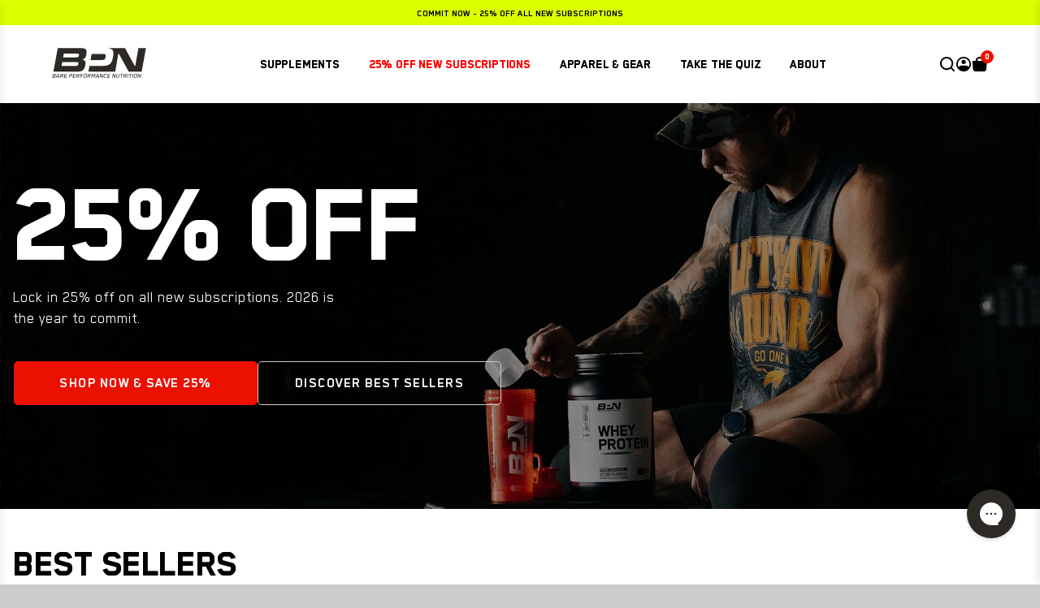

--- FILE ---
content_type: text/html; charset=utf-8
request_url: https://www.bareperformancenutrition.com/em-cgi/btag/?r=llo23&utm_campaign=bc_blairp_llo23&utm_source=bc_blairp_llo23
body_size: 101380
content:















<!doctype html>
<html class='no-js' lang='en'>
  <head><meta content=edgemesh-server name=rendered-by>
    
    
    <meta charset='utf-8'>
    <meta http-equiv='X-UA-Compatible' content='IE=edge,chrome=1'>
    <meta name='viewport' content='width=device-width, initial-scale=1'>

    
    
    <title>BPN: Performance Nutrition &amp; Health Supplements
&ndash; Bare Performance Nutrition</title><meta name='description' content='BPN is a trusted source of performance and health supplements for discerning athletes. Our products are third party tested for banned substances and quality control.'>
    <link rel="preconnect" href="https://cdn.shopify.com" crossorigin>
<link rel="preconnect" href="https://www.googletagmanager.com">
<link rel="preconnect" href="https://monorail-edge.shopifysvc.com">
<link rel="preconnect" href="https://www.google-analytics.com">
<link rel="preconnect" href="https://www.googleadservices.com">
<link rel="preconnect" href="https://googleads.g.doubleclick.net">
<link rel="preconnect" href="https://static-na.payments-amazon.com">
<link rel="preconnect" href="https://www.paypal.com">
<link rel="preconnect" href="https://images.prismic.io">
<link rel="preconnect" href="https://wsv3cdn.audioeye.com">
<link rel="preconnect" href="https://static.rechargecdn.com">
<link rel="preconnect" href="https://bat.bing.com">
<link rel="preconnect" href="https://connect.facebook.net">
<link rel="preconnect" href="https://graph.facebook.net">
<link rel="preconnect" href="https://s.pinimg.com">
<link rel="preconnect" href="https://ct.pinterest.com">
<link rel="preconnect" href="https://analytics.tiktok.net">
<link rel="preconnect" href="https://connect.facebook.net">


    
    <script type="text/javascript" src="//cdn-4.convertexperiments.com/js/10046444-10047025.js" data-em-disable></script>
<script async
  data-api-host="https://cro-lab.novapower.io:3100"
  data-client-key="sdk-38tLoyTvYmq6qXS"
  src="https://cdn.jsdelivr.net/npm/@growthbook/growthbook/dist/bundles/auto.min.js">
</script>
<script>
      document.addEventListener("DOMContentLoaded", function(){
        (function() {
          const wrapper = document.querySelector(".cart__urgency-message");
          window.growthbook_queue = window.growthbook_queue || [];
          window.growthbook_queue.push( _ => {
            // Function that uses feature flags to make changes to the page
            const applyFeatureFlags = () => {
              const value = window._growthbook?.getFeatureValue("urgency-callout", false);
              const holdout_value = window._growthbook?.getFeatureValue("holdout-pdm-bpn", "exposed");
              wrapper.classList.remove("show");

              if (holdout_value !== "holdout-q4-2025" && value === true) {
                wrapper.classList.add("show");
              }
            };
            applyFeatureFlags();
            document.addEventListener("growthbookdata", applyFeatureFlags)
          });
        })();
      })
    </script>

    
      <script
        async
        src='https://cdn.rebuyengine.com/onsite/js/rebuy.js?shop=bare-performance-nutrition.myshopify.com'
      ></script>
    

    
    <style>
  @font-face {
    font-family: "Blender pro";
    font-weight: normal;
    src: url('//www.bareperformancenutrition.com/cdn/shop/t/681/assets/BlenderPro-Book.woff2?v=30552275329731591771768403458');
    font-display: swap;
  }

  @font-face {
    font-family: "Blender pro";
    font-style: italic;
    src: url('//www.bareperformancenutrition.com/cdn/shop/t/681/assets/BlenderPro-BookItalic.woff2?v=75631873002804283561768403458');
    font-display: swap;
  }

  @font-face {
    font-family: "Blender pro";
    font-weight: 500;
    src: url('//www.bareperformancenutrition.com/cdn/shop/t/681/assets/BlenderPro-Medium.woff2?v=122124182393788209291768403458');
    font-display: swap;
  }

  @font-face {
    font-family: "Blender pro";
    font-weight: 500;
    font-style: italic;
    src: url('//www.bareperformancenutrition.com/cdn/shop/t/681/assets/BlenderPro-MediumItalic.woff2?v=172150788320198033811768403458');
    font-display: swap;
  }

  @font-face {
    font-family: "Blender pro";
    font-weight: 700;
    src: url('//www.bareperformancenutrition.com/cdn/shop/t/681/assets/BlenderPro-Bold.woff2?v=117905363563622459501768403458');
    font-display: swap;
  }

  @font-face {
    font-family: "Blender pro";
    font-weight: 700;
    font-style: italic;
    src: url('//www.bareperformancenutrition.com/cdn/shop/t/681/assets/BlenderPro-BoldItalic.woff2?v=101020910389333910871768403458');
    font-display: swap;
  }

  @font-face {
    font-family: "Blender pro";
    font-weight: 900;
    src: url('//www.bareperformancenutrition.com/cdn/shop/t/681/assets/BlenderPro-Heavy.woff2?v=136612992217791810251768403458');
    font-display: swap;
  }
</style>

    







<style type="text/css">
/* @FontFace */:root {


  /* Text Colors */
  --color_text                            : #3a3a3a;
  --color_text_shadow                     : rgba(0,0,0,0.4);
  --color_body_text                       : #333232;
  --color_sale_text                       : #fa4545;
  --color_small_button_text_border        : #3a3a3a;
  --color_text_field                      : rgba(0,0,0,0);
  --color_text_field_text                 : #000000;
  --color_navigation_text                 : #3a3a3a;

  /* Button Colors */
  --color_button                          : #3a3a3a;
  --color_button_text                     : #ffffff;
  --color_button_darker_10                : #212121;
  --color_button_rgba                     : 58, 58, 58, 0.1);

  /* Hover and Focus Colors */
  --color_text_focus                      :Liquid error (snippets/css-variables line 71): include usage is not allowed in this context;
  --color_overlay_text_focus              :Liquid error (snippets/css-variables line 72): include usage is not allowed in this context;
  --color_btn_primary_focus               :Liquid error (snippets/css-variables line 73): include usage is not allowed in this context;
  --color_btn_social_focus                :Liquid error (snippets/css-variables line 74): include usage is not allowed in this context;
  --color_small_button_text_border_focus  :Liquid error (snippets/css-variables line 75): include usage is not allowed in this context;
  --predictive_search_focus               :Liquid error (snippets/css-variables line 76): include usage is not allowed in this context;

  /* Backgrounds */
  --color_body_bg                         : #ffffff;
  --color_bg_alt                          : rgba(51, 50, 50, 0.05);
  --color_drawer_background               : rgba(0, 0, 0, 0.6);
  --color_drawer_background_darker_5      : rgba(0, 0, 0, 0.6);
  --color_drawer_background_darker_10     : rgba(0, 0, 0, 0.6);
  --currency_selector_background          : rgba(51, 50, 50, 0.9);

  /* Overlays */
  --color_image_overlay_text              : #ffffff;
  --color_image_overlay                   : #685858;
  --opacity_image_overlay                 : 0.4;
  --hover_overlay_opacity                 : 0.8;

  /* Border Colors */
  --color_borders                         : #ebebeb;
  --color_borders_lighter                 : #f8f8f8;
  --color_text_field_border               : #cccccc;
  --color_text_field_border_darken        : #b3b3b3;


  /* Fonts */
  --font_weight_body__bold                : 700;
  --font_weight_body__bolder              : 700;
  --font_weight_header__bold              : 700;
  --font_stack_header                     : Helvetica, Arial, sans-serif;
  /*--font_stack_header                     : 'Figue', serif;*/
  --font_style_header                     : normal;
  --font_weight_header                    : 700;
  --font_stack_body                       : Helvetica, Arial, sans-serif;
  /*--font_stack_body                       : 'Barlow', sans-serif;*/
  --font_style_body                       : normal;
  --font_weight_body                      : 400;
  --font_size_header                      : 26px;
  --font_bold_titles                      : ;
  --font_size_base                        : 15px;

  /* Video */
  --color_video_bg                        : #f2f2f2;


  /* Assets */
  --ico_select_svg                        : url(//www.bareperformancenutrition.com/cdn/shop/t/681/assets/ico-select.svg?v=29003672709104678581768403469);
  --ajax_loader_gif                       : url(//www.bareperformancenutrition.com/cdn/shop/t/681/assets/ajax-loader.gif?v=41356863302472015721768403459);
  --Hand_Drawn_Circle_svg                 : url(//www.bareperformancenutrition.com/cdn/shop/t/681/assets/Hand_Drawn_Circle.svg?v=128884669313991695921768403459);



  /* Font Families */
  --font_main_Light                       : 'AkzidenzGroteskStdLight';
  --font_main_Md                          : 'AkzidenzGroteskStdMd';
  --font_main_Bold                        : 'AkzidenzGroteskStdBold';
  --font_main_Super                       : 'AkzidenzGroteskStdSuper';
  --font_main_S_Super                     : 'AkzidenzGroteskStd-Super';
  --font_main_BoldEx                      : 'AkzidenzGroteskStdBoldEx';
  --font_main_Regular                     : 'AkzidenzGroteskStd-Regular';
  --font_main_Ext                         : 'AkzidenzGroteskStd-Ext';
  --font_main_Md                          : 'AkzidenzGroteskStd-Md';
  --font_gloss_and_bloom                  : 'GlossAndBloom';
  --font_blender                          : 'Blender-Heavy';
  --font_blender_Thin                     : 'Blender-Thin';
  --font_blender_ThinItalic               : 'Blender-ThinItalic';

  /* Global JS set CSS vars */
  --header-height                         : 72px;
  --banner-height                         : 40px;
  --header_total_height                   : calc(var(--header-height) + var(--banner-height)); 

}
</style>
    <link href="//www.bareperformancenutrition.com/cdn/shop/t/681/assets/bundle.anatta_theme.css?v=106121973809752821381768403458" rel="stylesheet" type="text/css" media="all" />
<link href="//www.bareperformancenutrition.com/cdn/shop/t/681/assets/bundle.new-anatta_theme.css?v=46895075798032584761768403458" rel="stylesheet" type="text/css" media="all" />
<link href="//www.bareperformancenutrition.com/cdn/shop/t/681/assets/bundle.index.css?v=170007122498682767321768403458" rel="stylesheet" type="text/css" media="all" />
<link href="//www.bareperformancenutrition.com/cdn/shop/t/681/assets/bundle.new-index.css?v=105997007003712207781768403457" rel="stylesheet" type="text/css" media="all" />


    

    


    

    

    
    
    
    
    

    
    
    <!-- Begin TVSquared Tracking Code -->
<script type="text/javascript">
  var _tvq = window._tvq = window._tvq || [];
  (function() {
    var u = (("https:" == document.location.protocol) ?
      "https://collector-44790.us.tvsquared.com/"
      :
      "http://collector-44790.us.tvsquared.com/");
    _tvq.push(['setSiteId', "TV-5454270990-1"]);
    _tvq.push(['setTrackerUrl', u + 'tv2track.php']);
    _tvq.push([function() {
      this.deleteCustomVariable(5, 'page')
    }]);
    _tvq.push(['trackPageView']);
    var d = document,
      g = d.createElement('script'),
      s = d.getElementsByTagName('script')[0];
    g.type = 'text/javascript';
    g.defer = true;
    g.async = true;
    g.src = u + 'tv2track.js';
    s.parentNode.insertBefore(g, s);
  })();
</script>
<!-- End TVSquared Tracking Code -->
    <link rel='canonical' href='https://www.bareperformancenutrition.com/'>
    <script id="elevar-dl-listener-config" type="application/json">
  {
    "data_layer_listener_script": "https://shopify-gtm-suite.getelevar.com/shops/85a7c282ac787395d75dc0a363f0f5c0587d4ec2/events.js",
    "ss_url": null
  }
</script>
<script>
  (function () {
    const configElement = document.getElementById('elevar-dl-listener-config');

    if (!configElement) {
      console.error('Elevar Data Layer Listener: Config element not found');
      return;
    }

    const config = JSON.parse(configElement.textContent);

    const script = document.createElement('script');
    script.type = 'text/javascript';
    script.src = config.data_layer_listener_script;

    script.onerror = function () {
      console.error('Elevar Data Layer Listener: JS script failed to load');
    };
    script.onload = function () {
      if (!window.ElevarGtmSuiteListener) {
        console.error('Elevar Data Layer Listener: `ElevarGtmSuiteListener` is not defined');
        return;
      }

      window.ElevarGtmSuiteListener.handlers.listen({ ssUrl: config.ss_url });
    };

    const headScripts = document.head.getElementsByTagName('script');

    if (headScripts[0]) {
      document.head.insertBefore(script, headScripts[0]);
    } else {
      document.head.appendChild(script);
    }
  })();
</script>

    <!--
  Elevar Data Layer V2

  This file is automatically updated and should not be edited directly.

  https://knowledge.getelevar.com/how-to-customize-data-layer-version-2

  Updated: 2022-09-20 18:59:12+00:00
  Version: 2.40.0
-->
<!-- Google Tag Manager -->
<script>
  window.dataLayer = window.dataLayer || [];
</script>
<script>
  (function (w, d, s, l, i) {
    w[l] = w[l] || [];
    w[l].push({ 'gtm.start': new Date().getTime(), event: 'gtm.js' });
    var f = d.getElementsByTagName(s)[0],
      j = d.createElement(s),
      dl = l != 'dataLayer' ? '&l=' + l : '';
    j.async = true;
    j.src = 'https://www.googletagmanager.com/gtm.js?id=' + i + dl;
    f.parentNode.insertBefore(j, f);
  })(window, document, 'script', 'dataLayer', 'GTM-WKLLP6R');
</script>
<!-- End Google Tag Manager -->
<script id="elevar-gtm-suite-config" type="application/json">
  {
    "gtm_id": "GTM-WKLLP6R",
    "event_config": {
      "cart_reconcile": true,
      "cart_view": true,
      "checkout_complete": true,
      "checkout_step": true,
      "collection_view": true,
      "product_add_to_cart": true,
      "product_add_to_cart_ajax": true,
      "product_remove_from_cart": true,
      "product_select": true,
      "product_view": true,
      "search_results_view": true,
      "user": true,
      "save_order_notes": true
    },
    "gtm_suite_script": "https://shopify-gtm-suite.getelevar.com/shops/85a7c282ac787395d75dc0a363f0f5c0587d4ec2/2.40.0/gtm-suite.js",
    "consent_enabled": false
  }
</script>

    

    <script>
  function trackElementInView(elementId, eventData = {}) {
    // Create a new Intersection Observer
    const observer = new IntersectionObserver(
      (entries) => {
        // For each intersection event
        entries.forEach((entry) => {
          // If the observed element is in view
          if (entry.isIntersecting) {
            window.dataLayer.push({ ecommerce: null });
            // Push a data layer event to GTM
            window.dataLayer.push(eventData);

            // Unobserve the target element
            observer.unobserve(entry.target);
          }
        });
      },
      { once: true }
    );

    // Observe the target element
    const target = document.querySelector(`#${elementId}`);
    observer.observe(target);
  }
</script>

    
<link rel="shortcut icon" href="//www.bareperformancenutrition.com/cdn/shop/t/681/assets/favicon.ico?v=30108783572481137501768403458">
<link rel="apple-touch-icon" sizes="180x180" href="//www.bareperformancenutrition.com/cdn/shop/t/681/assets/apple-touch-icon.png?v=20153161940833834701768403459">
<link rel="icon" type="image/png" sizes="256x256" href="//www.bareperformancenutrition.com/cdn/shop/t/681/assets/favicon-256x256.png?v=48996291266165724231768403457">
<link rel="icon" type="image/png" sizes="192x192" href="//www.bareperformancenutrition.com/cdn/shop/t/681/assets/favicon-192x192.png?v=45149515265181392781768403457">
<link rel="icon" type="image/png" sizes="48x48" href="//www.bareperformancenutrition.com/cdn/shop/t/681/assets/favicon-48x48.png?v=131425385169747501581768403458">
<link rel="icon" type="image/png" sizes="32x32" href="//www.bareperformancenutrition.com/cdn/shop/t/681/assets/favicon-32x32.png?v=23139750466010206031768403457">
<link rel="icon" type="image/png" sizes="16x16" href="//www.bareperformancenutrition.com/cdn/shop/t/681/assets/favicon-16x16.png?v=15817202998035571311768403457">
<link rel="mask-icon" href="//www.bareperformancenutrition.com/cdn/shop/t/681/assets/safari-pinned-tab.svg?v=23283654584462174181768403457" color="#222">
<meta name="msapplication-TileColor" content="#eb1000">
<meta name="theme-color" content="#fff">

    <!-- /snippets/social-meta-tags.liquid -->




<meta property="og:site_name" content="Bare Performance Nutrition">
<meta property="og:url" content="https://www.bareperformancenutrition.com/">
<meta property="og:title" content="BPN: Performance Nutrition &amp; Health Supplements">
<meta property="og:type" content="website">
<meta property="og:description" content="BPN is a trusted source of performance and health supplements for discerning athletes. Our products are third party tested for banned substances and quality control.">





<meta name="twitter:card" content="summary_large_image">
<meta name="twitter:title" content="BPN: Performance Nutrition &amp; Health Supplements">
<meta name="twitter:description" content="BPN is a trusted source of performance and health supplements for discerning athletes. Our products are third party tested for banned substances and quality control.">

<script>
      document.documentElement.className = document.documentElement.className.replace(
        'no-js',
        'js'
      );
    </script>
    <meta name='facebook-domain-verification' content='am3mtk47tbu8ze8vo8228en0f8o1kn'>
    
  <script>window.performance && window.performance.mark && window.performance.mark('shopify.content_for_header.start');</script><meta name="google-site-verification" content="bx-EIqeN1r2fmZJi3XJK_iduzyuJEWdxsPAYutIESDU">
<meta id="shopify-digital-wallet" name="shopify-digital-wallet" content="/11034864/digital_wallets/dialog">
<meta name="shopify-checkout-api-token" content="75e083ce1bd02bf78222ff63e3761e81">
<meta id="in-context-paypal-metadata" data-shop-id="11034864" data-venmo-supported="true" data-environment="production" data-locale="en_US" data-paypal-v4="true" data-currency="USD">
<link rel="alternate" hreflang="x-default" href="https://www.bareperformancenutrition.com/">
<link rel="alternate" hreflang="en-GB" href="https://uk.bareperformancenutrition.com/">
<link rel="alternate" hreflang="en-US" href="https://www.bareperformancenutrition.com/">
<script async="async" src="/checkouts/internal/preloads.js?locale=en-US"></script>
<link rel="preconnect" href="https://shop.app" crossorigin="anonymous">
<script async="async" src="https://shop.app/checkouts/internal/preloads.js?locale=en-US&shop_id=11034864" crossorigin="anonymous"></script>
<script id="apple-pay-shop-capabilities" type="application/json">{"shopId":11034864,"countryCode":"US","currencyCode":"USD","merchantCapabilities":["supports3DS"],"merchantId":"gid:\/\/shopify\/Shop\/11034864","merchantName":"Bare Performance Nutrition","requiredBillingContactFields":["postalAddress","email","phone"],"requiredShippingContactFields":["postalAddress","email","phone"],"shippingType":"shipping","supportedNetworks":["visa","masterCard","amex","discover","elo","jcb"],"total":{"type":"pending","label":"Bare Performance Nutrition","amount":"1.00"},"shopifyPaymentsEnabled":true,"supportsSubscriptions":true}</script>
<script id="shopify-features" type="application/json">{"accessToken":"75e083ce1bd02bf78222ff63e3761e81","betas":["rich-media-storefront-analytics"],"domain":"www.bareperformancenutrition.com","predictiveSearch":true,"shopId":11034864,"locale":"en"}</script>
<script>var Shopify = Shopify || {};
Shopify.shop = "bare-performance-nutrition.myshopify.com";
Shopify.locale = "en";
Shopify.currency = {"active":"USD","rate":"1.0"};
Shopify.country = "US";
Shopify.theme = {"name":"[Prod] - 2026-01-14 15:10 UTC (2727400)","id":149140799660,"schema_name":"Debut","schema_version":"16.5.3","theme_store_id":null,"role":"main"};
Shopify.theme.handle = "null";
Shopify.theme.style = {"id":null,"handle":null};
Shopify.cdnHost = "www.bareperformancenutrition.com/cdn";
Shopify.routes = Shopify.routes || {};
Shopify.routes.root = "/";</script>
<script type="module">!function(o){(o.Shopify=o.Shopify||{}).modules=!0}(window);</script>
<script>!function(o){function n(){var o=[];function n(){o.push(Array.prototype.slice.apply(arguments))}return n.q=o,n}var t=o.Shopify=o.Shopify||{};t.loadFeatures=n(),t.autoloadFeatures=n()}(window);</script>
<script>
  window.ShopifyPay = window.ShopifyPay || {};
  window.ShopifyPay.apiHost = "shop.app\/pay";
  window.ShopifyPay.redirectState = "true";
</script>
<script id="shop-js-analytics" type="application/json">{"pageType":"index"}</script>
<script>
  window.Shopify = window.Shopify || {};
  if (!window.Shopify.featureAssets) window.Shopify.featureAssets = {};
  window.Shopify.featureAssets['shop-js'] = {"shop-cart-sync":["modules/v2/client.shop-cart-sync_DZOKe7Ll.en.esm.js","modules/v2/chunk.common_D58fp_Oc.esm.js","modules/v2/chunk.modal_xMitdFEc.esm.js"],"init-fed-cm":["modules/v2/client.init-fed-cm_B6oLuCjv.en.esm.js","modules/v2/chunk.common_D58fp_Oc.esm.js","modules/v2/chunk.modal_xMitdFEc.esm.js"],"shop-cash-offers":["modules/v2/client.shop-cash-offers_D2sdYoxE.en.esm.js","modules/v2/chunk.common_D58fp_Oc.esm.js","modules/v2/chunk.modal_xMitdFEc.esm.js"],"shop-login-button":["modules/v2/client.shop-login-button_QeVjl5Y3.en.esm.js","modules/v2/chunk.common_D58fp_Oc.esm.js","modules/v2/chunk.modal_xMitdFEc.esm.js"],"pay-button":["modules/v2/client.pay-button_DXTOsIq6.en.esm.js","modules/v2/chunk.common_D58fp_Oc.esm.js","modules/v2/chunk.modal_xMitdFEc.esm.js"],"shop-button":["modules/v2/client.shop-button_DQZHx9pm.en.esm.js","modules/v2/chunk.common_D58fp_Oc.esm.js","modules/v2/chunk.modal_xMitdFEc.esm.js"],"avatar":["modules/v2/client.avatar_BTnouDA3.en.esm.js"],"init-windoid":["modules/v2/client.init-windoid_CR1B-cfM.en.esm.js","modules/v2/chunk.common_D58fp_Oc.esm.js","modules/v2/chunk.modal_xMitdFEc.esm.js"],"init-shop-for-new-customer-accounts":["modules/v2/client.init-shop-for-new-customer-accounts_C_vY_xzh.en.esm.js","modules/v2/client.shop-login-button_QeVjl5Y3.en.esm.js","modules/v2/chunk.common_D58fp_Oc.esm.js","modules/v2/chunk.modal_xMitdFEc.esm.js"],"init-shop-email-lookup-coordinator":["modules/v2/client.init-shop-email-lookup-coordinator_BI7n9ZSv.en.esm.js","modules/v2/chunk.common_D58fp_Oc.esm.js","modules/v2/chunk.modal_xMitdFEc.esm.js"],"init-shop-cart-sync":["modules/v2/client.init-shop-cart-sync_BT-GjEfc.en.esm.js","modules/v2/chunk.common_D58fp_Oc.esm.js","modules/v2/chunk.modal_xMitdFEc.esm.js"],"shop-toast-manager":["modules/v2/client.shop-toast-manager_DiYdP3xc.en.esm.js","modules/v2/chunk.common_D58fp_Oc.esm.js","modules/v2/chunk.modal_xMitdFEc.esm.js"],"init-customer-accounts":["modules/v2/client.init-customer-accounts_D9ZNqS-Q.en.esm.js","modules/v2/client.shop-login-button_QeVjl5Y3.en.esm.js","modules/v2/chunk.common_D58fp_Oc.esm.js","modules/v2/chunk.modal_xMitdFEc.esm.js"],"init-customer-accounts-sign-up":["modules/v2/client.init-customer-accounts-sign-up_iGw4briv.en.esm.js","modules/v2/client.shop-login-button_QeVjl5Y3.en.esm.js","modules/v2/chunk.common_D58fp_Oc.esm.js","modules/v2/chunk.modal_xMitdFEc.esm.js"],"shop-follow-button":["modules/v2/client.shop-follow-button_CqMgW2wH.en.esm.js","modules/v2/chunk.common_D58fp_Oc.esm.js","modules/v2/chunk.modal_xMitdFEc.esm.js"],"checkout-modal":["modules/v2/client.checkout-modal_xHeaAweL.en.esm.js","modules/v2/chunk.common_D58fp_Oc.esm.js","modules/v2/chunk.modal_xMitdFEc.esm.js"],"shop-login":["modules/v2/client.shop-login_D91U-Q7h.en.esm.js","modules/v2/chunk.common_D58fp_Oc.esm.js","modules/v2/chunk.modal_xMitdFEc.esm.js"],"lead-capture":["modules/v2/client.lead-capture_BJmE1dJe.en.esm.js","modules/v2/chunk.common_D58fp_Oc.esm.js","modules/v2/chunk.modal_xMitdFEc.esm.js"],"payment-terms":["modules/v2/client.payment-terms_Ci9AEqFq.en.esm.js","modules/v2/chunk.common_D58fp_Oc.esm.js","modules/v2/chunk.modal_xMitdFEc.esm.js"]};
</script>
<script>(function() {
  var isLoaded = false;
  function asyncLoad() {
    if (isLoaded) return;
    isLoaded = true;
    var urls = ["https:\/\/cdn.tapcart.com\/webbridge-sdk\/webbridge.umd.js?shop=bare-performance-nutrition.myshopify.com","\/\/searchserverapi1.com\/widgets\/shopify\/init.js?a=4o7J6v7S3s\u0026shop=bare-performance-nutrition.myshopify.com","https:\/\/na.shgcdn3.com\/pixel-collector.js?shop=bare-performance-nutrition.myshopify.com","https:\/\/app.octaneai.com\/bsg3u3ljo4kplzuf\/shopify.js?x=8UsECwZ0Uhro015s\u0026shop=bare-performance-nutrition.myshopify.com","https:\/\/sdk.postscript.io\/sdk-script-loader.bundle.js?shopId=162246\u0026shop=bare-performance-nutrition.myshopify.com","\/\/backinstock.useamp.com\/widget\/13324_1767154040.js?category=bis\u0026v=6\u0026shop=bare-performance-nutrition.myshopify.com","https:\/\/cdn.attn.tv\/bpn\/dtag.js?shop=bare-performance-nutrition.myshopify.com"];
    for (var i = 0; i < urls.length; i++) {
      var s = document.createElement('script');
      s.type = 'text/javascript';
      s.async = true;
      s.src = urls[i];
      var x = document.getElementsByTagName('script')[0];
      x.parentNode.insertBefore(s, x);
    }
  };
  if(window.attachEvent) {
    window.attachEvent('onload', asyncLoad);
  } else {
    window.addEventListener('load', asyncLoad, false);
  }
})();</script>
<script id="__st">var __st={"a":11034864,"offset":-21600,"pageurl":"www.bareperformancenutrition.com/","p":"home"};</script>
<script>window.ShopifyPaypalV4VisibilityTracking = true;</script>
<script id="form-persister">!function(){'use strict';const t='contact',e='new_comment',n=[[t,t],['blogs',e],['comments',e],[t,'customer']],o='password',r='form_key',c=['recaptcha-v3-token','g-recaptcha-response','h-captcha-response',o],s=()=>{try{return window.sessionStorage}catch{return}},i='__shopify_v',u=t=>t.elements[r],a=function(){const t=[...n].map((([t,e])=>`form[action*='/${t}']:not([data-nocaptcha='true']) input[name='form_type'][value='${e}']`)).join(',');var e;return e=t,()=>e?[...document.querySelectorAll(e)].map((t=>t.form)):[]}();function m(t){const e=u(t);a().includes(t)&&(!e||!e.value)&&function(t){try{if(!s())return;!function(t){const e=s();if(!e)return;const n=u(t);if(!n)return;const o=n.value;o&&e.removeItem(o)}(t);const e=Array.from(Array(32),(()=>Math.random().toString(36)[2])).join('');!function(t,e){u(t)||t.append(Object.assign(document.createElement('input'),{type:'hidden',name:r})),t.elements[r].value=e}(t,e),function(t,e){const n=s();if(!n)return;const r=[...t.querySelectorAll(`input[type='${o}']`)].map((({name:t})=>t)),u=[...c,...r],a={};for(const[o,c]of new FormData(t).entries())u.includes(o)||(a[o]=c);n.setItem(e,JSON.stringify({[i]:1,action:t.action,data:a}))}(t,e)}catch(e){console.error('failed to persist form',e)}}(t)}const f=t=>{if('true'===t.dataset.persistBound)return;const e=function(t,e){const n=function(t){return'function'==typeof t.submit?t.submit:HTMLFormElement.prototype.submit}(t).bind(t);return function(){let t;return()=>{t||(t=!0,(()=>{try{e(),n()}catch(t){(t=>{console.error('form submit failed',t)})(t)}})(),setTimeout((()=>t=!1),250))}}()}(t,(()=>{m(t)}));!function(t,e){if('function'==typeof t.submit&&'function'==typeof e)try{t.submit=e}catch{}}(t,e),t.addEventListener('submit',(t=>{t.preventDefault(),e()})),t.dataset.persistBound='true'};!function(){function t(t){const e=(t=>{const e=t.target;return e instanceof HTMLFormElement?e:e&&e.form})(t);e&&m(e)}document.addEventListener('submit',t),document.addEventListener('DOMContentLoaded',(()=>{const e=a();for(const t of e)f(t);var n;n=document.body,new window.MutationObserver((t=>{for(const e of t)if('childList'===e.type&&e.addedNodes.length)for(const t of e.addedNodes)1===t.nodeType&&'FORM'===t.tagName&&a().includes(t)&&f(t)})).observe(n,{childList:!0,subtree:!0,attributes:!1}),document.removeEventListener('submit',t)}))}()}();</script>
<script data-source-attribution="shopify.loadfeatures" defer="defer" src="//www.bareperformancenutrition.com/cdn/shopifycloud/storefront/assets/storefront/load_feature-a0a9edcb.js" crossorigin="anonymous"></script>
<script crossorigin="anonymous" defer="defer" src="//www.bareperformancenutrition.com/cdn/shopifycloud/storefront/assets/shopify_pay/storefront-65b4c6d7.js?v=20250812"></script>
<script data-source-attribution="shopify.dynamic_checkout.dynamic.init">var Shopify=Shopify||{};Shopify.PaymentButton=Shopify.PaymentButton||{isStorefrontPortableWallets:!0,init:function(){window.Shopify.PaymentButton.init=function(){};var t=document.createElement("script");t.src="https://www.bareperformancenutrition.com/cdn/shopifycloud/portable-wallets/latest/portable-wallets.en.js",t.type="module",document.head.appendChild(t)}};
</script>
<script data-source-attribution="shopify.dynamic_checkout.buyer_consent">
  function portableWalletsHideBuyerConsent(e){var t=document.getElementById("shopify-buyer-consent"),n=document.getElementById("shopify-subscription-policy-button");t&&n&&(t.classList.add("hidden"),t.setAttribute("aria-hidden","true"),n.removeEventListener("click",e))}function portableWalletsShowBuyerConsent(e){var t=document.getElementById("shopify-buyer-consent"),n=document.getElementById("shopify-subscription-policy-button");t&&n&&(t.classList.remove("hidden"),t.removeAttribute("aria-hidden"),n.addEventListener("click",e))}window.Shopify?.PaymentButton&&(window.Shopify.PaymentButton.hideBuyerConsent=portableWalletsHideBuyerConsent,window.Shopify.PaymentButton.showBuyerConsent=portableWalletsShowBuyerConsent);
</script>
<script data-source-attribution="shopify.dynamic_checkout.cart.bootstrap">document.addEventListener("DOMContentLoaded",(function(){function t(){return document.querySelector("shopify-accelerated-checkout-cart, shopify-accelerated-checkout")}if(t())Shopify.PaymentButton.init();else{new MutationObserver((function(e,n){t()&&(Shopify.PaymentButton.init(),n.disconnect())})).observe(document.body,{childList:!0,subtree:!0})}}));
</script>
<link id="shopify-accelerated-checkout-styles" rel="stylesheet" media="screen" href="https://www.bareperformancenutrition.com/cdn/shopifycloud/portable-wallets/latest/accelerated-checkout-backwards-compat.css" crossorigin="anonymous">
<style id="shopify-accelerated-checkout-cart">
        #shopify-buyer-consent {
  margin-top: 1em;
  display: inline-block;
  width: 100%;
}

#shopify-buyer-consent.hidden {
  display: none;
}

#shopify-subscription-policy-button {
  background: none;
  border: none;
  padding: 0;
  text-decoration: underline;
  font-size: inherit;
  cursor: pointer;
}

#shopify-subscription-policy-button::before {
  box-shadow: none;
}

      </style>

<script>window.performance && window.performance.mark && window.performance.mark('shopify.content_for_header.end');</script>
  





  <script type="text/javascript">
    
      window.__shgMoneyFormat = window.__shgMoneyFormat || {"GBP":{"currency":"GBP","currency_symbol":"£","currency_symbol_location":"left","decimal_places":2,"decimal_separator":".","thousands_separator":","},"USD":{"currency":"USD","currency_symbol":"$","currency_symbol_location":"left","decimal_places":2,"decimal_separator":".","thousands_separator":","}};
    
    window.__shgCurrentCurrencyCode = window.__shgCurrentCurrencyCode || {
      currency: "USD",
      currency_symbol: "$",
      decimal_separator: ".",
      thousands_separator: ",",
      decimal_places: 2,
      currency_symbol_location: "left"
    };
  </script>



    

<script id="customer-data">
  window.BPN = window.BPN || {};

  

  window.BPN.customer = {
    isLogged: false,
    phone: sessionStorage.getItem('GUEST_PHONE_KEY'),
    email: undefined,
    smsMarketingConsent: false,
    hasSubscriptionProduct: false,
    hasOrder: false,
    isSMSSubscribed: false,
  }
  
</script>

    <script>
  window.BPN = window.BPN || {};
  const interstitialGlobalConfig = {"cart_recommendations":true,"cta_options":"OTP Only","enabled":false,"maximum_frequency":2,"max_products":2,"otp_cta_label":"One Time Purchase","popup_title":"Complete Your Stack","subscription_cta_label":"Subscribe to Stack","subscription_note":"Save ${percentage} . Pause, Skip or Cancel anytime."};
  window.BPN.interstitial = interstitialGlobalConfig;
  const interstitial_open_count = sessionStorage.getItem('interstitial_open_count') || 0;
  sessionStorage.setItem('interstitial_open_count' , interstitial_open_count)
</script>

    <script type="text/javascript">
    (function(c,l,a,r,i,t,y){
        c[a]=c[a]||function(){(c[a].q=c[a].q||[]).push(arguments)};
        t=l.createElement(r);t.async=1;t.src="https://www.clarity.ms/tag/"+i;
        y=l.getElementsByTagName(r)[0];y.parentNode.insertBefore(t,y);
    })(window, document, "clarity", "script", "t4laoiandk");
</script>

    <script async="true" src="https://app.lightlabs.com/assets/ll-pip-widget-v5.js"></script>
    <script async="true" src="https://app.lightlabs.com/assets/ll-pip-sticket.js"></script>
  
  

<script type="text/javascript">
  
    window.SHG_CUSTOMER = null;
  
</script>







<!-- BEGIN app block: shopify://apps/consentmo-gdpr/blocks/gdpr_cookie_consent/4fbe573f-a377-4fea-9801-3ee0858cae41 -->


<!-- END app block --><!-- BEGIN app block: shopify://apps/okendo/blocks/theme-settings/bb689e69-ea70-4661-8fb7-ad24a2e23c29 --><!-- BEGIN app snippet: header-metafields -->










    <style data-oke-reviews-version="0.81.8" type="text/css" data-href="https://d3hw6dc1ow8pp2.cloudfront.net/reviews-widget-plus/css/okendo-reviews-styles.9d163ae1.css"></style><style data-oke-reviews-version="0.81.8" type="text/css" data-href="https://d3hw6dc1ow8pp2.cloudfront.net/reviews-widget-plus/css/modules/okendo-star-rating.4cb378a8.css"></style><style data-oke-reviews-version="0.81.8" type="text/css" data-href="https://d3hw6dc1ow8pp2.cloudfront.net/reviews-widget-plus/css/modules/okendo-reviews-keywords.0942444f.css"></style><style data-oke-reviews-version="0.81.8" type="text/css" data-href="https://d3hw6dc1ow8pp2.cloudfront.net/reviews-widget-plus/css/modules/okendo-reviews-summary.a0c9d7d6.css"></style><style type="text/css">.okeReviews[data-oke-container],div.okeReviews{font-size:14px;font-size:var(--oke-text-regular);font-weight:400;font-family:var(--oke-text-fontFamily);line-height:1.6}.okeReviews[data-oke-container] *,.okeReviews[data-oke-container] :after,.okeReviews[data-oke-container] :before,div.okeReviews *,div.okeReviews :after,div.okeReviews :before{box-sizing:border-box}.okeReviews[data-oke-container] h1,.okeReviews[data-oke-container] h2,.okeReviews[data-oke-container] h3,.okeReviews[data-oke-container] h4,.okeReviews[data-oke-container] h5,.okeReviews[data-oke-container] h6,div.okeReviews h1,div.okeReviews h2,div.okeReviews h3,div.okeReviews h4,div.okeReviews h5,div.okeReviews h6{font-size:1em;font-weight:400;line-height:1.4;margin:0}.okeReviews[data-oke-container] ul,div.okeReviews ul{padding:0;margin:0}.okeReviews[data-oke-container] li,div.okeReviews li{list-style-type:none;padding:0}.okeReviews[data-oke-container] p,div.okeReviews p{line-height:1.8;margin:0 0 4px}.okeReviews[data-oke-container] p:last-child,div.okeReviews p:last-child{margin-bottom:0}.okeReviews[data-oke-container] a,div.okeReviews a{text-decoration:none;color:inherit}.okeReviews[data-oke-container] button,div.okeReviews button{border-radius:0;border:0;box-shadow:none;margin:0;width:auto;min-width:auto;padding:0;background-color:transparent;min-height:auto}.okeReviews[data-oke-container] button,.okeReviews[data-oke-container] input,.okeReviews[data-oke-container] select,.okeReviews[data-oke-container] textarea,div.okeReviews button,div.okeReviews input,div.okeReviews select,div.okeReviews textarea{font-family:inherit;font-size:1em}.okeReviews[data-oke-container] label,.okeReviews[data-oke-container] select,div.okeReviews label,div.okeReviews select{display:inline}.okeReviews[data-oke-container] select,div.okeReviews select{width:auto}.okeReviews[data-oke-container] article,.okeReviews[data-oke-container] aside,div.okeReviews article,div.okeReviews aside{margin:0}.okeReviews[data-oke-container] table,div.okeReviews table{background:transparent;border:0;border-collapse:collapse;border-spacing:0;font-family:inherit;font-size:1em;table-layout:auto}.okeReviews[data-oke-container] table td,.okeReviews[data-oke-container] table th,.okeReviews[data-oke-container] table tr,div.okeReviews table td,div.okeReviews table th,div.okeReviews table tr{border:0;font-family:inherit;font-size:1em}.okeReviews[data-oke-container] table td,.okeReviews[data-oke-container] table th,div.okeReviews table td,div.okeReviews table th{background:transparent;font-weight:400;letter-spacing:normal;padding:0;text-align:left;text-transform:none;vertical-align:middle}.okeReviews[data-oke-container] table tr:hover td,.okeReviews[data-oke-container] table tr:hover th,div.okeReviews table tr:hover td,div.okeReviews table tr:hover th{background:transparent}.okeReviews[data-oke-container] fieldset,div.okeReviews fieldset{border:0;padding:0;margin:0;min-width:0}.okeReviews[data-oke-container] img,.okeReviews[data-oke-container] svg,div.okeReviews img,div.okeReviews svg{max-width:none}.okeReviews[data-oke-container] div:empty,div.okeReviews div:empty{display:block}.okeReviews[data-oke-container] .oke-icon:before,div.okeReviews .oke-icon:before{font-family:oke-widget-icons!important;font-style:normal;font-weight:400;font-variant:normal;text-transform:none;line-height:1;-webkit-font-smoothing:antialiased;-moz-osx-font-smoothing:grayscale;color:inherit}.okeReviews[data-oke-container] .oke-icon--select-arrow:before,div.okeReviews .oke-icon--select-arrow:before{content:""}.okeReviews[data-oke-container] .oke-icon--loading:before,div.okeReviews .oke-icon--loading:before{content:""}.okeReviews[data-oke-container] .oke-icon--pencil:before,div.okeReviews .oke-icon--pencil:before{content:""}.okeReviews[data-oke-container] .oke-icon--filter:before,div.okeReviews .oke-icon--filter:before{content:""}.okeReviews[data-oke-container] .oke-icon--play:before,div.okeReviews .oke-icon--play:before{content:""}.okeReviews[data-oke-container] .oke-icon--tick-circle:before,div.okeReviews .oke-icon--tick-circle:before{content:""}.okeReviews[data-oke-container] .oke-icon--chevron-left:before,div.okeReviews .oke-icon--chevron-left:before{content:""}.okeReviews[data-oke-container] .oke-icon--chevron-right:before,div.okeReviews .oke-icon--chevron-right:before{content:""}.okeReviews[data-oke-container] .oke-icon--thumbs-down:before,div.okeReviews .oke-icon--thumbs-down:before{content:""}.okeReviews[data-oke-container] .oke-icon--thumbs-up:before,div.okeReviews .oke-icon--thumbs-up:before{content:""}.okeReviews[data-oke-container] .oke-icon--close:before,div.okeReviews .oke-icon--close:before{content:""}.okeReviews[data-oke-container] .oke-icon--chevron-up:before,div.okeReviews .oke-icon--chevron-up:before{content:""}.okeReviews[data-oke-container] .oke-icon--chevron-down:before,div.okeReviews .oke-icon--chevron-down:before{content:""}.okeReviews[data-oke-container] .oke-icon--star:before,div.okeReviews .oke-icon--star:before{content:""}.okeReviews[data-oke-container] .oke-icon--magnifying-glass:before,div.okeReviews .oke-icon--magnifying-glass:before{content:""}@font-face{font-family:oke-widget-icons;src:url(https://d3hw6dc1ow8pp2.cloudfront.net/reviews-widget-plus/fonts/oke-widget-icons.ttf) format("truetype"),url(https://d3hw6dc1ow8pp2.cloudfront.net/reviews-widget-plus/fonts/oke-widget-icons.woff) format("woff"),url(https://d3hw6dc1ow8pp2.cloudfront.net/reviews-widget-plus/img/oke-widget-icons.bc0d6b0a.svg) format("svg");font-weight:400;font-style:normal;font-display:block}.okeReviews[data-oke-container] .oke-button,div.okeReviews .oke-button{display:inline-block;border-style:solid;border-color:var(--oke-button-borderColor);border-width:var(--oke-button-borderWidth);background-color:var(--oke-button-backgroundColor);line-height:1;padding:12px 24px;margin:0;border-radius:var(--oke-button-borderRadius);color:var(--oke-button-textColor);text-align:center;position:relative;font-weight:var(--oke-button-fontWeight);font-size:var(--oke-button-fontSize);font-family:var(--oke-button-fontFamily);outline:0}.okeReviews[data-oke-container] .oke-button-text,.okeReviews[data-oke-container] .oke-button .oke-icon,div.okeReviews .oke-button-text,div.okeReviews .oke-button .oke-icon{line-height:1}.okeReviews[data-oke-container] .oke-button.oke-is-loading,div.okeReviews .oke-button.oke-is-loading{position:relative}.okeReviews[data-oke-container] .oke-button.oke-is-loading:before,div.okeReviews .oke-button.oke-is-loading:before{font-family:oke-widget-icons!important;font-style:normal;font-weight:400;font-variant:normal;text-transform:none;line-height:1;-webkit-font-smoothing:antialiased;-moz-osx-font-smoothing:grayscale;content:"";color:undefined;font-size:12px;display:inline-block;animation:oke-spin 1s linear infinite;position:absolute;width:12px;height:12px;top:0;left:0;bottom:0;right:0;margin:auto}.okeReviews[data-oke-container] .oke-button.oke-is-loading>*,div.okeReviews .oke-button.oke-is-loading>*{opacity:0}.okeReviews[data-oke-container] .oke-button.oke-is-active,div.okeReviews .oke-button.oke-is-active{background-color:var(--oke-button-backgroundColorActive);color:var(--oke-button-textColorActive);border-color:var(--oke-button-borderColorActive)}.okeReviews[data-oke-container] .oke-button:not(.oke-is-loading),div.okeReviews .oke-button:not(.oke-is-loading){cursor:pointer}.okeReviews[data-oke-container] .oke-button:not(.oke-is-loading):not(.oke-is-active):hover,div.okeReviews .oke-button:not(.oke-is-loading):not(.oke-is-active):hover{background-color:var(--oke-button-backgroundColorHover);color:var(--oke-button-textColorHover);border-color:var(--oke-button-borderColorHover);box-shadow:0 0 0 2px var(--oke-button-backgroundColorHover)}.okeReviews[data-oke-container] .oke-button:not(.oke-is-loading):not(.oke-is-active):active,.okeReviews[data-oke-container] .oke-button:not(.oke-is-loading):not(.oke-is-active):hover:active,div.okeReviews .oke-button:not(.oke-is-loading):not(.oke-is-active):active,div.okeReviews .oke-button:not(.oke-is-loading):not(.oke-is-active):hover:active{background-color:var(--oke-button-backgroundColorActive);color:var(--oke-button-textColorActive);border-color:var(--oke-button-borderColorActive)}.okeReviews[data-oke-container] .oke-title,div.okeReviews .oke-title{font-weight:var(--oke-title-fontWeight);font-size:var(--oke-title-fontSize);font-family:var(--oke-title-fontFamily)}.okeReviews[data-oke-container] .oke-bodyText,div.okeReviews .oke-bodyText{font-weight:var(--oke-bodyText-fontWeight);font-size:var(--oke-bodyText-fontSize);font-family:var(--oke-bodyText-fontFamily)}.okeReviews[data-oke-container] .oke-linkButton,div.okeReviews .oke-linkButton{cursor:pointer;font-weight:700;pointer-events:auto;text-decoration:underline}.okeReviews[data-oke-container] .oke-linkButton:hover,div.okeReviews .oke-linkButton:hover{text-decoration:none}.okeReviews[data-oke-container] .oke-readMore,div.okeReviews .oke-readMore{cursor:pointer;color:inherit;text-decoration:underline}.okeReviews[data-oke-container] .oke-select,div.okeReviews .oke-select{cursor:pointer;background-repeat:no-repeat;background-position-x:100%;background-position-y:50%;border:none;padding:0 24px 0 12px;-moz-appearance:none;appearance:none;color:inherit;-webkit-appearance:none;background-color:transparent;background-image:url("data:image/svg+xml;charset=utf-8,%3Csvg fill='currentColor' xmlns='http://www.w3.org/2000/svg' viewBox='0 0 24 24'%3E%3Cpath d='M7 10l5 5 5-5z'/%3E%3Cpath d='M0 0h24v24H0z' fill='none'/%3E%3C/svg%3E");outline-offset:4px}.okeReviews[data-oke-container] .oke-select:disabled,div.okeReviews .oke-select:disabled{background-color:transparent;background-image:url("data:image/svg+xml;charset=utf-8,%3Csvg fill='%239a9db1' xmlns='http://www.w3.org/2000/svg' viewBox='0 0 24 24'%3E%3Cpath d='M7 10l5 5 5-5z'/%3E%3Cpath d='M0 0h24v24H0z' fill='none'/%3E%3C/svg%3E")}.okeReviews[data-oke-container] .oke-loader,div.okeReviews .oke-loader{position:relative}.okeReviews[data-oke-container] .oke-loader:before,div.okeReviews .oke-loader:before{font-family:oke-widget-icons!important;font-style:normal;font-weight:400;font-variant:normal;text-transform:none;line-height:1;-webkit-font-smoothing:antialiased;-moz-osx-font-smoothing:grayscale;content:"";color:var(--oke-text-secondaryColor);font-size:12px;display:inline-block;animation:oke-spin 1s linear infinite;position:absolute;width:12px;height:12px;top:0;left:0;bottom:0;right:0;margin:auto}.okeReviews[data-oke-container] .oke-a11yText,div.okeReviews .oke-a11yText{border:0;clip:rect(0 0 0 0);height:1px;margin:-1px;overflow:hidden;padding:0;position:absolute;width:1px}.okeReviews[data-oke-container] .oke-hidden,div.okeReviews .oke-hidden{display:none}.okeReviews[data-oke-container] .oke-modal,div.okeReviews .oke-modal{bottom:0;left:0;overflow:auto;position:fixed;right:0;top:0;z-index:2147483647;max-height:100%;background-color:rgba(0,0,0,.5);padding:40px 0 32px}@media only screen and (min-width:1024px){.okeReviews[data-oke-container] .oke-modal,div.okeReviews .oke-modal{display:flex;align-items:center;padding:48px 0}}.okeReviews[data-oke-container] .oke-modal ::-moz-selection,div.okeReviews .oke-modal ::-moz-selection{background-color:rgba(39,45,69,.2)}.okeReviews[data-oke-container] .oke-modal ::selection,div.okeReviews .oke-modal ::selection{background-color:rgba(39,45,69,.2)}.okeReviews[data-oke-container] .oke-modal,.okeReviews[data-oke-container] .oke-modal p,div.okeReviews .oke-modal,div.okeReviews .oke-modal p{color:#272d45}.okeReviews[data-oke-container] .oke-modal-content,div.okeReviews .oke-modal-content{background-color:#fff;margin:auto;position:relative;will-change:transform,opacity;width:calc(100% - 64px)}@media only screen and (min-width:1024px){.okeReviews[data-oke-container] .oke-modal-content,div.okeReviews .oke-modal-content{max-width:1000px}}.okeReviews[data-oke-container] .oke-modal-close,div.okeReviews .oke-modal-close{cursor:pointer;position:absolute;width:32px;height:32px;top:-32px;padding:4px;right:-4px;line-height:1}.okeReviews[data-oke-container] .oke-modal-close:before,div.okeReviews .oke-modal-close:before{font-family:oke-widget-icons!important;font-style:normal;font-weight:400;font-variant:normal;text-transform:none;line-height:1;-webkit-font-smoothing:antialiased;-moz-osx-font-smoothing:grayscale;content:"";color:#fff;font-size:24px;display:inline-block;width:24px;height:24px}.okeReviews[data-oke-container] .oke-modal-overlay,div.okeReviews .oke-modal-overlay{background-color:rgba(43,46,56,.9)}@media only screen and (min-width:1024px){.okeReviews[data-oke-container] .oke-modal--large .oke-modal-content,div.okeReviews .oke-modal--large .oke-modal-content{max-width:1200px}}.okeReviews[data-oke-container] .oke-modal .oke-helpful,.okeReviews[data-oke-container] .oke-modal .oke-helpful-vote-button,.okeReviews[data-oke-container] .oke-modal .oke-reviewContent-date,div.okeReviews .oke-modal .oke-helpful,div.okeReviews .oke-modal .oke-helpful-vote-button,div.okeReviews .oke-modal .oke-reviewContent-date{color:#676986}.oke-modal .okeReviews[data-oke-container].oke-w,.oke-modal div.okeReviews.oke-w{color:#272d45}.okeReviews[data-oke-container] .oke-tag,div.okeReviews .oke-tag{align-items:center;color:#272d45;display:flex;font-size:var(--oke-text-small);font-weight:600;text-align:left;position:relative;z-index:2;background-color:#f4f4f6;padding:4px 6px;border:none;border-radius:4px;gap:6px;line-height:1}.okeReviews[data-oke-container] .oke-tag svg,div.okeReviews .oke-tag svg{fill:currentColor;height:1rem}.okeReviews[data-oke-container] .hooper,div.okeReviews .hooper{height:auto}.okeReviews--left{text-align:left}.okeReviews--right{text-align:right}.okeReviews--center{text-align:center}.okeReviews :not([tabindex="-1"]):focus-visible{outline:5px auto highlight;outline:5px auto -webkit-focus-ring-color}.is-oke-modalOpen{overflow:hidden!important}img.oke-is-error{background-color:var(--oke-shadingColor);background-size:cover;background-position:50% 50%;box-shadow:inset 0 0 0 1px var(--oke-border-color)}@keyframes oke-spin{0%{transform:rotate(0deg)}to{transform:rotate(1turn)}}@keyframes oke-fade-in{0%{opacity:0}to{opacity:1}}
.oke-stars{line-height:1;position:relative;display:inline-block}.oke-stars-background svg{overflow:visible}.oke-stars-foreground{overflow:hidden;position:absolute;top:0;left:0}.oke-sr{display:inline-block;padding-top:var(--oke-starRating-spaceAbove);padding-bottom:var(--oke-starRating-spaceBelow)}.oke-sr .oke-is-clickable{cursor:pointer}.oke-sr--hidden{display:none}.oke-sr-count,.oke-sr-rating,.oke-sr-stars{display:inline-block;vertical-align:middle}.oke-sr-stars{line-height:1;margin-right:8px}.oke-sr-rating{display:none}.oke-sr-count--brackets:before{content:"("}.oke-sr-count--brackets:after{content:")"}
.oke-rk{display:block}.okeReviews[data-oke-container] .oke-reviewsKeywords-heading,div.okeReviews .oke-reviewsKeywords-heading{font-weight:700;margin-bottom:8px}.okeReviews[data-oke-container] .oke-reviewsKeywords-heading-skeleton,div.okeReviews .oke-reviewsKeywords-heading-skeleton{height:calc(var(--oke-button-fontSize) + 4px);width:150px}.okeReviews[data-oke-container] .oke-reviewsKeywords-list,div.okeReviews .oke-reviewsKeywords-list{display:inline-flex;align-items:center;flex-wrap:wrap;gap:4px}.okeReviews[data-oke-container] .oke-reviewsKeywords-list-category,div.okeReviews .oke-reviewsKeywords-list-category{background-color:var(--oke-filter-backgroundColor);color:var(--oke-filter-textColor);border:1px solid var(--oke-filter-borderColor);border-radius:var(--oke-filter-borderRadius);padding:6px 16px;transition:background-color .1s ease-out,border-color .1s ease-out;white-space:nowrap}.okeReviews[data-oke-container] .oke-reviewsKeywords-list-category.oke-is-clickable,div.okeReviews .oke-reviewsKeywords-list-category.oke-is-clickable{cursor:pointer}.okeReviews[data-oke-container] .oke-reviewsKeywords-list-category.oke-is-active,div.okeReviews .oke-reviewsKeywords-list-category.oke-is-active{background-color:var(--oke-filter-backgroundColorActive);color:var(--oke-filter-textColorActive);border-color:var(--oke-filter-borderColorActive)}.okeReviews[data-oke-container] .oke-reviewsKeywords .oke-translateButton,div.okeReviews .oke-reviewsKeywords .oke-translateButton{margin-top:12px}
.oke-rs{display:block}.oke-rs .oke-reviewsSummary.oke-is-preRender .oke-reviewsSummary-summary{-webkit-mask:linear-gradient(180deg,#000 0,#000 40%,transparent 95%,transparent 0) 100% 50%/100% 100% repeat-x;mask:linear-gradient(180deg,#000 0,#000 40%,transparent 95%,transparent 0) 100% 50%/100% 100% repeat-x;max-height:150px}.okeReviews[data-oke-container] .oke-reviewsSummary .oke-tooltip,div.okeReviews .oke-reviewsSummary .oke-tooltip{display:inline-block;font-weight:400}.okeReviews[data-oke-container] .oke-reviewsSummary .oke-tooltip-trigger,div.okeReviews .oke-reviewsSummary .oke-tooltip-trigger{height:15px;width:15px;overflow:hidden;transform:translateY(-10%)}.okeReviews[data-oke-container] .oke-reviewsSummary-heading,div.okeReviews .oke-reviewsSummary-heading{align-items:center;-moz-column-gap:4px;column-gap:4px;display:inline-flex;font-weight:700;margin-bottom:8px}.okeReviews[data-oke-container] .oke-reviewsSummary-heading-skeleton,div.okeReviews .oke-reviewsSummary-heading-skeleton{height:calc(var(--oke-button-fontSize) + 4px);width:150px}.okeReviews[data-oke-container] .oke-reviewsSummary-icon,div.okeReviews .oke-reviewsSummary-icon{fill:currentColor;font-size:14px}.okeReviews[data-oke-container] .oke-reviewsSummary-icon svg,div.okeReviews .oke-reviewsSummary-icon svg{vertical-align:baseline}.okeReviews[data-oke-container] .oke-reviewsSummary-summary.oke-is-truncated,div.okeReviews .oke-reviewsSummary-summary.oke-is-truncated{display:-webkit-box;-webkit-box-orient:vertical;overflow:hidden;text-overflow:ellipsis}</style>

    <script type="application/json" id="oke-reviews-settings">{"subscriberId":"cfb5e93e-f17f-43a4-b455-2b00d00d0fe6","analyticsSettings":{"isWidgetOnScreenTrackingEnabled":true,"provider":"gtm"},"locale":"en","localeAndVariant":{"code":"en"},"matchCustomerLocale":false,"widgetSettings":{"global":{"dateSettings":{"format":{"type":"relative"}},"hideOkendoBranding":true,"stars":{"backgroundColor":"#E5E5E5","foregroundColor":"#FFCF2A","interspace":2,"shape":{"type":"default"},"showBorder":false},"showIncentiveIndicator":false,"searchEnginePaginationEnabled":false,"font":{"fontType":"inherit-from-page"}},"homepageCarousel":{"slidesPerPage":{"large":3,"medium":2},"totalSlides":12,"scrollBehaviour":"slide","style":{"showDates":true,"border":{"color":"#E5E5EB","width":{"value":1,"unit":"px"}},"headingFont":{"hasCustomFontSettings":false},"bodyFont":{"hasCustomFontSettings":false},"arrows":{"color":"#676986","size":{"value":24,"unit":"px"},"enabled":true},"avatar":{"backgroundColor":"#E5E5EB","placeholderTextColor":"#2C3E50","size":{"value":48,"unit":"px"},"enabled":true},"media":{"size":{"value":80,"unit":"px"},"imageGap":{"value":4,"unit":"px"},"enabled":true},"stars":{"height":{"value":18,"unit":"px"}},"productImageSize":{"value":48,"unit":"px"},"layout":{"name":"default","reviewDetailsPosition":"below","showProductName":false,"showAttributeBars":false,"showProductVariantName":false,"showProductDetails":"only-when-grouped"},"highlightColor":"#0E7A82","spaceAbove":{"value":20,"unit":"px"},"text":{"primaryColor":"#2C3E50","fontSizeRegular":{"value":14,"unit":"px"},"fontSizeSmall":{"value":12,"unit":"px"},"secondaryColor":"#676986"},"spaceBelow":{"value":20,"unit":"px"}},"defaultSort":"rating desc","autoPlay":false,"truncation":{"bodyMaxLines":4,"enabled":true,"truncateAll":false}},"mediaCarousel":{"minimumImages":1,"linkText":"Read More","autoPlay":false,"slideSize":"medium","arrowPosition":"outside"},"mediaGrid":{"gridStyleDesktop":{"layout":"default-desktop"},"gridStyleMobile":{"layout":"default-mobile"},"showMoreArrow":{"arrowColor":"#676986","enabled":true,"backgroundColor":"#f4f4f6"},"linkText":"Read More","infiniteScroll":false,"gapSize":{"value":10,"unit":"px"}},"questions":{"initialPageSize":6,"loadMorePageSize":6},"reviewsBadge":{"layout":"large","colorScheme":"dark"},"reviewsTab":{"enabled":false},"reviewsWidget":{"tabs":{"reviews":true,"questions":false},"header":{"columnDistribution":"space-between","verticalAlignment":"top","blocks":[{"columnWidth":"half","modules":[{"name":"rating-average","layout":"one-line"},{"name":"rating-breakdown","backgroundColor":"#F4F4F6","shadingColor":"#6B6D7D","stretchMode":"contain"}],"textAlignment":"left"},{"columnWidth":"half","modules":[{"name":"recommended"},{"name":"media-carousel","imageGap":{"value":4,"unit":"px"},"imageHeight":{"value":120,"unit":"px"}},{"name":"attributes","layout":"stacked","stretchMode":"stretch"}],"textAlignment":"left"}]},"style":{"showDates":true,"border":{"color":"#E5E5EB","width":{"value":1,"unit":"px"}},"bodyFont":{"hasCustomFontSettings":false},"headingFont":{"hasCustomFontSettings":false},"filters":{"backgroundColorActive":"#676986","backgroundColor":"#FFFFFF","borderColor":"#DBDDE4","borderRadius":{"value":100,"unit":"px"},"borderColorActive":"#676986","textColorActive":"#FFFFFF","textColor":"#2C3E50","searchHighlightColor":"#B2F9E9"},"avatar":{"enabled":false},"stars":{"height":{"value":18,"unit":"px"}},"shadingColor":"#F7F7F8","productImageSize":{"value":48,"unit":"px"},"button":{"backgroundColorActive":"#676986","borderColorHover":"#DBDDE4","backgroundColor":"#F7F7F8","borderColor":"#DBDDE4","backgroundColorHover":"#F4F4F6","textColorHover":"#272D45","borderRadius":{"value":4,"unit":"px"},"borderWidth":{"value":1,"unit":"px"},"borderColorActive":"#676986","textColorActive":"#FFFFFF","textColor":"#272D45","font":{"hasCustomFontSettings":false}},"highlightColor":"#EB1000","spaceAbove":{"value":15,"unit":"px"},"text":{"primaryColor":"#2C3E50","fontSizeRegular":{"value":15,"unit":"px"},"fontSizeLarge":{"value":20,"unit":"px"},"fontSizeSmall":{"value":13,"unit":"px"},"secondaryColor":"#676986"},"spaceBelow":{"value":15,"unit":"px"},"attributeBar":{"style":"default","backgroundColor":"#D3D4DD","shadingColor":"#9A9DB1","markerColor":"#00CAAA"}},"showWhenEmpty":true,"reviews":{"list":{"layout":{"name":"masonry","cardLayout":{"reviewDetailsPosition":"below","showProductName":false,"showFullHeightImages":false,"showReply":true,"name":"default","showAttributeBars":true,"showProductVariantName":true,"showProductDetails":"always"},"showProductVariantName":true,"columnAmount":3},"initialPageSize":12,"media":{"layout":"thumbnail","size":{"value":200,"unit":"px"},"imageGap":{"value":4,"unit":"px"}},"truncation":{"bodyMaxLines":6,"truncateAll":false,"enabled":true},"loadMorePageSize":12,"loyalty":{"maxInitialAchievements":3,"showVipTiers":false}},"controls":{"filterMode":"closed","writeReviewButtonEnabled":true,"freeTextSearchEnabled":true,"defaultSort":"has_media desc"}}},"starRatings":{"showWhenEmpty":false,"clickBehavior":"scroll-to-widget","style":{"text":{"content":"review-count","style":"number-and-text","brackets":false},"spaceAbove":{"value":0,"unit":"px"},"singleStar":false,"spaceBelow":{"value":0,"unit":"px"},"height":{"value":18,"unit":"px"}}}},"features":{"attributeFiltersEnabled":true,"recorderPlusEnabled":true,"recorderQandaPlusEnabled":true,"reviewsKeywordsEnabled":true,"reviewsSummariesEnabled":true}}</script>
            <style id="oke-css-vars">:root{--oke-widget-spaceAbove:15px;--oke-widget-spaceBelow:15px;--oke-starRating-spaceAbove:0;--oke-starRating-spaceBelow:0;--oke-button-backgroundColor:#f7f7f8;--oke-button-backgroundColorHover:#f4f4f6;--oke-button-backgroundColorActive:#676986;--oke-button-textColor:#272d45;--oke-button-textColorHover:#272d45;--oke-button-textColorActive:#fff;--oke-button-borderColor:#dbdde4;--oke-button-borderColorHover:#dbdde4;--oke-button-borderColorActive:#676986;--oke-button-borderRadius:4px;--oke-button-borderWidth:1px;--oke-button-fontWeight:700;--oke-button-fontSize:var(--oke-text-regular,14px);--oke-button-fontFamily:inherit;--oke-border-color:#e5e5eb;--oke-border-width:1px;--oke-text-primaryColor:#2c3e50;--oke-text-secondaryColor:#676986;--oke-text-small:13px;--oke-text-regular:15px;--oke-text-large:20px;--oke-text-fontFamily:inherit;--oke-avatar-size:undefined;--oke-avatar-backgroundColor:undefined;--oke-avatar-placeholderTextColor:undefined;--oke-highlightColor:#eb1000;--oke-shadingColor:#f7f7f8;--oke-productImageSize:48px;--oke-attributeBar-shadingColor:#9a9db1;--oke-attributeBar-borderColor:undefined;--oke-attributeBar-backgroundColor:#d3d4dd;--oke-attributeBar-markerColor:#00caaa;--oke-filter-backgroundColor:#fff;--oke-filter-backgroundColorActive:#676986;--oke-filter-borderColor:#dbdde4;--oke-filter-borderColorActive:#676986;--oke-filter-textColor:#2c3e50;--oke-filter-textColorActive:#fff;--oke-filter-borderRadius:100px;--oke-filter-searchHighlightColor:#b2f9e9;--oke-mediaGrid-chevronColor:#676986;--oke-stars-foregroundColor:#ffcf2a;--oke-stars-backgroundColor:#e5e5e5;--oke-stars-borderWidth:0}.oke-w,oke-modal{--oke-title-fontWeight:600;--oke-title-fontSize:var(--oke-text-regular,14px);--oke-title-fontFamily:inherit;--oke-bodyText-fontWeight:400;--oke-bodyText-fontSize:var(--oke-text-regular,14px);--oke-bodyText-fontFamily:inherit}</style>
            
            <template id="oke-reviews-body-template"><svg id="oke-star-symbols" style="display:none!important" data-oke-id="oke-star-symbols"><symbol id="oke-star-empty" style="overflow:visible;"><path id="star-default--empty" fill="var(--oke-stars-backgroundColor)" stroke="var(--oke-stars-borderColor)" stroke-width="var(--oke-stars-borderWidth)" d="M3.34 13.86c-.48.3-.76.1-.63-.44l1.08-4.56L.26 5.82c-.42-.36-.32-.7.24-.74l4.63-.37L6.92.39c.2-.52.55-.52.76 0l1.8 4.32 4.62.37c.56.05.67.37.24.74l-3.53 3.04 1.08 4.56c.13.54-.14.74-.63.44L7.3 11.43l-3.96 2.43z"/></symbol><symbol id="oke-star-filled" style="overflow:visible;"><path id="star-default--filled" fill="var(--oke-stars-foregroundColor)" stroke="var(--oke-stars-borderColor)" stroke-width="var(--oke-stars-borderWidth)" d="M3.34 13.86c-.48.3-.76.1-.63-.44l1.08-4.56L.26 5.82c-.42-.36-.32-.7.24-.74l4.63-.37L6.92.39c.2-.52.55-.52.76 0l1.8 4.32 4.62.37c.56.05.67.37.24.74l-3.53 3.04 1.08 4.56c.13.54-.14.74-.63.44L7.3 11.43l-3.96 2.43z"/></symbol></svg></template><script>document.addEventListener('readystatechange',() =>{Array.from(document.getElementById('oke-reviews-body-template')?.content.children)?.forEach(function(child){if(!Array.from(document.body.querySelectorAll('[data-oke-id='.concat(child.getAttribute('data-oke-id'),']'))).length){document.body.prepend(child)}})},{once:true});</script>




    
    










<!-- END app snippet -->

    <!-- BEGIN app snippet: okendo-reviews-json-ld -->
<!-- END app snippet -->

<!-- BEGIN app snippet: widget-plus-initialisation-script -->




    <script async id="okendo-reviews-script" src="https://d3hw6dc1ow8pp2.cloudfront.net/reviews-widget-plus/js/okendo-reviews.js"></script>

<!-- END app snippet -->


<!-- END app block --><!-- BEGIN app block: shopify://apps/blotout-edgetag/blocks/app-embed/ae22d985-ba57-41f5-94c5-18d3dd98ea3c -->


  <script>window.edgetagSharedVariables = {...window.edgetagSharedVariables,tagUrl: 'https://gteut.bareperformancenutrition.com'};</script><script async type="text/javascript" src="https://gteut.bareperformancenutrition.com/load"></script><script>/* Copyright (c) Blotout, Inc. | Version 24-33 */window.edgetag = window.edgetag || function() {(edgetag.stubs = edgetag.stubs || []).push(arguments);};!function() {const url = new URL(window.location.href);const params = new URLSearchParams(url.search);const userId =params.get('et_u_id') ||params.get('tag_user_id') ||params.get('_glc[tag_user_id]') ||'';edgetag("init", {edgeURL: window.edgetagSharedVariables.tagUrl,disableConsentCheck: false,userId});}();/* Set session_id to sessionStorage */window.addEventListener('edgetag-initialized', (/** @type CustomEvent<{ session: { sessionId: string } }> */ e) => {sessionStorage.setItem('tag_session', e.detail.session.sessionId);});edgetag("tag", "PageView", {}, {}, { destination: window.edgetagSharedVariables.tagUrl });</script><!-- BEGIN app snippet: page-capture --><script>!function() {const newsletterFormSelectors = ["#ContactFooter",".klaviyo-form","#wisepops-root","#contact_form","form[id*=\"newsletter\" i]","form[id*=\"subscribe\" i]","form.ml-block-form","#email_signup","form[id^=omnisend-form]"];const newsletterForm = newsletterFormSelectors.join(",");const sendNewsletterEvent = (beacon) => {let name = 'Lead';if (!name) {return;}if (name === 'Subscribe') {name = 'Lead';}if (beacon) {edgetag("tag", name, {}, {}, { method: "beacon", destination: window.edgetagSharedVariables.tagUrl });} else {edgetag("tag", name, {}, {}, { destination: window.edgetagSharedVariables.tagUrl });}};const getUser = (form, selectors) => {const user = {};if (!selectors) {return user;}Object.entries(selectors).forEach(([userKey, selector]) => {if (!selector || selector.length === 0) {return;}const selectorArray = Array.isArray(selector) ? selector : [selector];for (const selector of selectorArray) {if (!selector) {continue;}const inputUserValue = form.querySelector(selector);const userValue = (inputUserValue && inputUserValue.value) || "";if (userValue) {user[userKey] = userValue;break;}}});return user;};const sendUserData = (userData,isBeacon) => {if (!userData || !Object.keys(userData).length) {return;}if (isBeacon) {edgetag('data', userData, {}, { method: 'beacon', destination: window.edgetagSharedVariables.tagUrl });return;}edgetag("data", userData, {}, { destination: window.edgetagSharedVariables.tagUrl });};const actions = [{selectors: ["[type=\"submit\"]", newsletterForm],length: 2,fun: (ele) => {const user = getUser(ele, {email: ["input[type=\"email\"]", "input[name*=\"email\" i]:not([type=\"hidden\" i])"],phone: ["input[type=\"tel\"]", "input[name*=\"phone\" i]:not([type=\"hidden\" i])"],firstName: "input[name*=\"name\" i]:not([type=\"hidden\" i])",dateOfBirth: "input[name*=\"birthday\" i]:not([type=\"hidden\" i])"});sendUserData(user);sendNewsletterEvent(true);},current: 0},{selectors: ["button:not([role='combobox'])", newsletterForm],length: 2,fun: (ele) => {const user = getUser(ele, {email: ["input[type=\"email\"]", "input[name*=\"email\" i]:not([type=\"hidden\" i])"],phone: ["input[type=\"tel\"]", "input[name*=\"phone\" i]:not([type=\"hidden\" i])"],firstName: "input[name*=\"name\" i]:not([type=\"hidden\" i])",dateOfBirth: "input[name*=\"birthday\" i]:not([type=\"hidden\" i])"});sendUserData(user);sendNewsletterEvent(true);},current: 0},{selectors: ["[type=\"submit\"]", "form[action=\"/account/login\"]"],length: 2,fun: (ele) => {const user = getUser(ele, {email: ['input[type=\"email\"]', "#CustomerEmail"]});sendUserData(user);},current: 0},{selectors: ["[type=\"submit\"]", "form[action=\"/account\"]"],length: 2,fun: (ele) => {let user = getUser(ele, {email: [ 'input[type=\"email\"]', 'input[name=\"customer[email]\"]', '#RegisterForm-email' ],phone: "input[type=\"tel\"]",firstName: [ '#RegisterForm-FirstName', 'input[name=\"customer[first_name]\"]','input[name*=\"first\" i]:not([type=\"hidden\" i])' ],lastName: [ '#RegisterForm-LastName', 'input[name=\"customer[last_name]\"]','input[name*=\"last\" i]:not([type=\"hidden\" i])' ]});if (!user.firstName && !user.lastName) {user = {...user,...getUser(ele, { firstName: "input[name*=\"name\" i]:not([type=\"hidden\" i])" })};}sendUserData(user);edgetag("tag", "CompleteRegistration", {}, {}, { destination: window.edgetagSharedVariables.tagUrl });},current: 0},{selectors: ["[type=\"submit\"]", "form[action^=\"/contact\"]"],length: 2,fun: (ele) => {const user = getUser(ele, {email: ["input[type=\"email\"]", "input[name*=\"email\" i]:not([type=\"hidden\" i])"],phone: ["input[type=\"tel\"]", "input[name*=\"phone\" i]:not([type=\"hidden\" i])"],firstName: ["input[name*=\"first\" i]:not([type=\"hidden\" i])", "input[name*=\"name\" i]:not([type=\"hidden\" i])", "input[name*=\"nom\" i]:not([type=\"hidden\" i])"],lastName: "input[id*=\"last\" i]:not([type=\"hidden\" i])"});sendUserData(user);edgetag("tag", "Contact", {}, {}, { destination: window.edgetagSharedVariables.tagUrl });},current: 0}];const resetActions = () => {for (let i = 0; i < actions.length; i++) {actions[i].current = 0;}};const checkElement = (element) => {if (!element || element.nodeName === "BODY") {resetActions();return;}if (element.nodeName !== "DIV" && element.nodeName !== "INPUT" && element.nodeName !== "A" && element.nodeName !== "BUTTON" && element.nodeName !== "FORM") {checkElement(element.parentElement);return;}for (let i = 0; i < actions.length; ++i) {if (element.matches(actions[i].selectors[actions[i].current])) {++actions[i].current;if (actions[i].length === actions[i].current) {actions[i].fun(element);resetActions();return;}}}checkElement(element.parentElement);};document.addEventListener("click", (e) => {checkElement(e.target);}, { capture: true });window.addEventListener("message",(event) => {if (event.origin !== "https://creatives.attn.tv") {return;}if (!event.data || !event.data.__attentive) {return;}try {const data = event.data.__attentive;if (!data.action || !data.action.includes("LEAD")) {return;}const user = {};if (data.email) {user.email = data.email;}if (data.phone) {user.phone = data.phone.replace(/[^0-9]/g, "");}sendUserData(user);sendNewsletterEvent();} catch (e) {console.log("[Edgetag]", e);}},false);window.addEventListener("message", (event) => {if (!event || !event.origin || !event.data || !event.origin.includes("postscript")) {return;}const user = {};if (event.data.values?.phone) {user.phone = event.data.values.phone;}if (event.data.CollectedEmailEvent?.email) {user.email = event.data.CollectedEmailEvent.email;}if (user.email || user.phone) {sendUserData(user);sendNewsletterEvent();}});window.juapp = window.juapp||function(){(window.juapp.q=window.juapp.q||[]).push(arguments)};juapp("trackFunc", "engagement", function(email, eventname, promotitle, cmid, options, form) {if (!email) {return;}const userData = { email };form.forEach((item) => {if (item.name === "phone_number" && item.value) {userData["phone"] = item.value;}});edgetag("data", userData);sendNewsletterEvent();});document.addEventListener('click', (e) => {if (!e.target.closest('form[action*="api.bounceexchange.com"] [type="submit"]')) {return;}const form = e.target.closest('form[action*="api.bounceexchange.com"]');if (!form) {return;}const user = getUser(form, {email: 'input[type="email"]',phone: 'input[type="tel"]',});sendUserData(user);if (user && Object.keys(user).length > 0) {sendNewsletterEvent();}}, { capture: true });document.addEventListener('submit', (e) => {if (!e.target.matches('form#customer_login')) {return;}if (e.target.getAttribute('action') === '/account/login' && e.target.querySelector('[type="submit"]')) {return;}const user = getUser(e.target, {email: ['input[type="email"]','#CustomerEmail'],});if (!user.email) {return;}sendUserData(user, true);});document.addEventListener('submit', (e) => {if (!e.target.matches('form#create_customer')) {return;}if (e.target.getAttribute('action') === '/account' && e.target.querySelector('[type="submit"]')) {return;}const user = getUser(e.target, {email: [ 'input[type=\"email\"]', 'input[name=\"customer[email]\"]', '#RegisterForm-email' ],phone: "input[type=\"tel\"]",firstName: [ '#RegisterForm-FirstName', 'input[name=\"customer[first_name]\"]','input[name*=\"first\" i]:not([type=\"hidden\" i])' ],lastName: [ '#RegisterForm-LastName', 'input[name=\"customer[last_name]\"]','input[name*=\"last\" i]:not([type=\"hidden\" i])' ]});sendUserData(user, true);edgetag("tag", "CompleteRegistration", {}, {}, { method: 'beacon', destination: window.edgetagSharedVariables.tagUrl });});window.addEventListener('emotiveForms', ({ detail }) => {if (detail?.type !== 'SUBMITTED' || !detail?.metadata) {return;}const { email, phone_number: phone } = detail.metadata;const user = {};if (email) {user.email = email;}if (phone) {user.phone = phone;}if (Object.keys(user).length === 0) {return;}sendUserData(user);sendNewsletterEvent();});window.addEventListener('load', () => {let wisepopsCheckAttempts = 0;const captureWisepops = () => {wisepopsCheckAttempts++;if (typeof window.wisepops === 'function') {wisepops('listen', 'after-form-submit', function (event) {const eveEle = event.target.elements;const emailEle = eveEle['email'] || eveEle['email_address'];const email = emailEle && emailEle.value;const phone =(eveEle['phone-dialcode'] ? eveEle['phone-dialcode'].value : '') +(eveEle['phone-number'] ? eveEle['phone-number'].value : '');const firstName = eveEle['first_name'] && eveEle['first_name'].value;const lastName = eveEle['last_name'] && eveEle['last_name'].value;const data = {};if (email) {data.email = email;}if (phone) {data.phone = phone;}if (firstName) {data.firstName = firstName;}if (lastName) {data.lastName = lastName;}sendUserData(data);if (email || phone ) {sendNewsletterEvent();}});} else if (wisepopsCheckAttempts <= 10) {setTimeout(captureWisepops, 1000);}};captureWisepops();if (window.OptiMonk) {OptiMonk.addListener(document,'optimonk#campaign-before_mark_filled',function (event) {const campaign = event.parameters?.campaignId ?OptiMonk.campaigns[event.parameters.campaignId] :undefined;if (!campaign) {return;}const data = campaign.data;if (!data) {return;}const user = {};const email = data['visitor[email]'];if (email) {user.email = email;}const firstName = data['visitor[firstname]'];if (firstName) {user.firstName = firstName;}const [_, phone] = Object.entries(data).find(([key, value]) => key.includes('custom_fields') && value.startsWith('+')) ?? [];if (phone) {user.phone = phone;}sendUserData(user);if (phone || email) {sendNewsletterEvent();}});}});window.addEventListener('FORMTORO_FORM_LOADED', (t) => {const formToroIframe = document.querySelector(`[data-formtoro-form="${t.detail}"]`);if (!formToroIframe) {return;}const formToroRoot = formToroIframe.shadowRoot;const formToroForm =formToroRoot?.querySelector('ft-form-container');if (!formToroForm) {return;}formToroForm.addEventListener('submit',(e) => {const formData = new FormData(e.target);const email = formData.get('email');const user = {};if (email) {user.email = email;}const countryCodeEle = e.target.querySelector('div[class$="phone-number"] [class*="dropdown"]');const countryCode = countryCodeEle?.value;const phone = formData.get('phone-number')?.replace(/\D/g, '');if (phone) {user.phone = phone;if (countryCode) {user.phone = countryCode + phone;}}if (Object.keys(user).length == 0) {return;}sendUserData(user);sendNewsletterEvent();},{ capture: true });}, { once: true });document.addEventListener('octane.quiz.completed',(e) => {if (!e || !e.detail) {return;}const email = e.detail.email;if (!email) {return;}sendUserData({ email });sendNewsletterEvent();},{ capture: true });document.addEventListener('alia:signup', (e) => {const data = e.detail;if (!data) {return;}sendUserData({ email: data.email, phone: data.phone });sendNewsletterEvent();});}();</script><!-- END app snippet --><script>!function() {document.addEventListener('submit',(e) => {const form = e.target;if (form.matches('form[action*="form"]')) {const user = {};const email = form.querySelector('input[name="email"]')?.value;if (email) {user.email = email;}const phone = form.querySelector('input[data-type="phone"], input[name*="phone"]')?.value;const countryCode = form.querySelector('div[class*="dial-code"]')?.innerText?.trim();if (countryCode && phone) {user.phone = `${countryCode}${phone}`;}if (user.email || user.phone) {edgetag('data',user,{},{ destination: 'https://gteut.bareperformancenutrition.com' });}}},{ capture: true });}();</script><!-- BEGIN app snippet: consent-shopify --><script>!function() {const setChannelValues = (channels, value) => {return channels.reduce((obj, channel) => {obj[channel] = value;return obj;}, {});};const checkConsent = (destination, channelSetting, consent) => {const allowedChannels = channelSetting.necessary || [];const marketingChannels = channelSetting.advertising || [];const analyticsChannels = channelSetting.analytics || [];const saleOfDataRegion = window.Shopify.customerPrivacy.saleOfDataRegion();let allowedMarketing = consent.marketing;let allowedAnalytics = consent.analytics;if (saleOfDataRegion) {if (!allowedMarketing) {allowedMarketing = consent.saleOfData;}if (!allowedAnalytics) {allowedAnalytics = consent.saleOfData;}}const edgeTagConsent = {all: false,...setChannelValues(allowedChannels, true),...setChannelValues(marketingChannels,allowedMarketing),...setChannelValues(analyticsChannels,allowedAnalytics),};const edgeTagConsentCategories = {all: false,necessary: true,advertising: allowedMarketing,analytics: allowedAnalytics,};edgetag('consent', edgeTagConsent, edgeTagConsentCategories, { destination });};const processConsent = (destination, isNewUser, channelSetting) => { if (!channelSetting) {return;}if (isNewUser) {try {if (window.Shopify.customerPrivacy) {const consent = {analytics: window.Shopify.customerPrivacy.analyticsProcessingAllowed(),marketing: window.Shopify.customerPrivacy.marketingAllowed(),saleOfData: window.Shopify.customerPrivacy.saleOfDataAllowed()};checkConsent(destination, channelSetting, consent);}} catch (e) {console.error('Shopify Consent', e);}}document.addEventListener("visitorConsentCollected", (event) => {checkConsent(destination, channelSetting, {analytics: event.detail.analyticsAllowed,marketing: event.detail.marketingAllowed,saleOfData: event.detail.saleOfDataAllowed});});};const handleInitEvent = (data) => {if (!data.detail.consentSetting?.enabled) {return;}processConsent(data.detail.destination,data.detail.isNewUser,data.detail.consentSetting?.channels);};window.addEventListener('edgetag-boot', (data) => {handleInitEvent(data);window.removeEventListener('edgetag-initialized', handleInitEvent);});window.addEventListener('edgetag-initialized', handleInitEvent);}();</script><!-- END app snippet -->



<!-- END app block --><!-- BEGIN app block: shopify://apps/savedby-package-protection/blocks/savedby-storefront-widget/6d4bce9c-696c-4f95-8a15-0cc2b2b9e839 --><!-- START SAVEDBY EXTENSION -->
<script>
  const widgetConfig = {"checkout":{"autoOptIn":false,"hidePrice":false,"popup":{},"textContent":"","title":"","variant":"LOWPRO"},"currentPlan":"9i95duVa3WlZSvqthkTa","enableConditions":{"checkout":[],"storefront":[]},"excludedProducts":[],"feeTiers":[{"max":70,"price":1.67,"variantId":45215720112300},{"max":100,"price":2.97,"variantId":45215720145068},{"max":150,"price":4.47,"variantId":45215720177836},{"max":200,"price":5.97,"variantId":45215720210604},{"max":250,"price":7.97,"variantId":45215720243372},{"max":300,"price":9.47,"variantId":45215720276140},{"max":350,"price":11.47,"variantId":45215720308908},{"max":400,"price":12.97,"variantId":45215720341676},{"max":450,"price":14.97,"variantId":45215720374444},{"max":500,"price":16.47,"variantId":45215720407212},{"max":550,"price":18.47,"variantId":45215720439980},{"max":600,"price":19.97,"variantId":45215720472748},{"max":650,"price":21.97,"variantId":45215720505516},{"max":700,"price":23.47,"variantId":45215720538284},{"max":750,"price":25.47,"variantId":45215720571052},{"max":800,"price":26.97,"variantId":45215720603820},{"max":850,"price":28.97,"variantId":45215720636588},{"max":900,"price":30.47,"variantId":45215720669356},{"max":950,"price":32.47,"variantId":45215720702124},{"max":1000,"price":33.97,"variantId":45215720734892},{"max":1050,"price":35.97,"variantId":45215720767660},{"max":1100,"price":37.47,"variantId":45215720800428},{"max":1150,"price":39.47,"variantId":45215720833196},{"max":1200,"price":40.97,"variantId":45215720865964}],"nonCoveredProducts":[],"storefront":{"autoOptIn":false,"checkoutButtonExclusions":{"attributes":["disabled"],"classNames":[]},"checkoutText":"Secure Checkout","customCSS":"a.sb__non-covered-link {\n  align-items: center;\n  border: 2px solid rgb(0, 0, 0);\n  border-radius: 0px;\n  box-sizing: border-box;\n  color: rgb(0, 0, 0);\n  display: inline-flex;\n  font-family: \"Blender pro\", Arial, \"Helvetica Neue\", Helvetica, sans-serif;\n  font-size: 18px;\n  font-weight: 700;\n  justify-content: center;\n  letter-spacing: 0.2px;\n  line-height: 1.5;\n  min-height: 52px;\n  opacity: unset;\n  padding: 0 6px;\n  text-decoration: none;\n  text-transform: capitalize;\n  transition: opacity .2s linear;\n  width: 100%;\n}\na.sb__non-covered-link:hover {\n  opacity: .8;\n}\n:host([data-selector='.cart__footer[action=\"/cart/checkout\"] button[type=\"submit\"]'])\n a.sb__non-covered-link { \n  max-height: 40px;\n  min-height: 40px;\n}\n:host([data-selector='.cart__footer[action=\"/cart/checkout\"] button[type=\"submit\"]']) div.sb__checkout-container {gap: 10px;}\n:host([data-selector='.cart__footer[action=\"/cart/checkout\"] button[type=\"submit\"]']) div.sb__info-wrapper {\n  margin-bottom: 10px;\n}\n:host(:not([data-selector='.cart__footer[action=\"/cart/checkout\"] button[type=\"submit\"]'])) div.sb__info-wrapper {\n  margin-top: 0;\n}\ndiv.sb__info-wrapper {\n  max-height: 26px !important;\n}\ndiv.sb__info-logo-container img {\n      height: 18px !important;\n}","info":{"description":"Package Protection","title":"Checkout+"},"optOutText":"Continue without protection","useOnlyAjaxToRemove":true,"variant":"BASIC","version":"v7.0.0-beta.19"},"widgetExcludedProducts":[]};
  let _SavedBy_sfwVersion = widgetConfig.storefront.version
  const devVersion = localStorage.getItem('SAVEDBY_DEV_VERSION');
  if (devVersion?.match(/^v\d+\.\d+\.\d+-beta\.\d+$/)) _SavedBy_sfwVersion = devVersion;
  if (!_SavedBy_sfwVersion) console.error('[SAVEDBY] Missing SFW version');
  const useLegacy = _SavedBy_sfwVersion < 'v7';
</script>
<!-- BEGIN app snippet: legacy --><script>
  try {
    (function() {
      if (!useLegacy) return
      console.debug('[SAVEDBY] Loading legacy extension');
      class SavedBy {
        #checkoutButtonDisabled = false;
        #isMerchantResponsible = false;

        constructor() {
          if (window.performance && window.performance.mark) window.performance.mark('savedby-init-start');
          safeIdleCallback(() => {
            this.initializeCartLogic()
          })

          this.initializeCritical()

          if (window.performance && window.performance.mark) {
            window.performance.mark('savedby-init-end');
            window.performance.measure('savedby-init', 'savedby-init-start', 'savedby-init-end');
          }
        }

        initializeCritical() {
          // SHOP STATE
          this.cart = {"note":null,"attributes":{},"original_total_price":0,"total_price":0,"total_discount":0,"total_weight":0.0,"item_count":0,"items":[],"requires_shipping":false,"currency":"USD","items_subtotal_price":0,"cart_level_discount_applications":[],"checkout_charge_amount":0};
          this.product =  {"id":8443554988204,"title":"SavedBy Package Protection","handle":"savedby-package-protection","description":"\u003ch4\u003e\n\u003cstrong\u003eTo learn more about SavedBy's Policies, please click here: \u003c\/strong\u003e\u003cspan style=\"color: #2b00ff;\"\u003e\u003ca href=\"https:\/\/savedby.io\/policies\" style=\"color: #2b00ff;\" target=\"_blank\"\u003ehttps:\/\/savedby.io\/policies\u003c\/a\u003e\u003c\/span\u003e\n\u003c\/h4\u003e\n\u003cp\u003e \u003c\/p\u003e","published_at":"2026-01-12T15:48:59-06:00","created_at":"2026-01-07T15:04:09-06:00","vendor":"SavedBy","type":"Protection","tags":["exclude_rebuy","exclude_stamped","smart-cart-hidden","smart-cart-shipping-excluded"],"price":167,"price_min":167,"price_max":4097,"available":true,"price_varies":true,"compare_at_price":null,"compare_at_price_min":0,"compare_at_price_max":0,"compare_at_price_varies":false,"variants":[{"id":45215720112300,"title":"Tier 1","option1":"Tier 1","option2":null,"option3":null,"sku":"savedby","requires_shipping":false,"taxable":false,"featured_image":null,"available":true,"name":"SavedBy Package Protection - Tier 1","public_title":"Tier 1","options":["Tier 1"],"price":167,"weight":0,"compare_at_price":null,"inventory_quantity":-1427,"inventory_management":null,"inventory_policy":"continue","barcode":null,"requires_selling_plan":false,"selling_plan_allocations":[],"quantity_rule":{"min":1,"max":null,"increment":1}},{"id":45215720145068,"title":"Tier 2","option1":"Tier 2","option2":null,"option3":null,"sku":"savedby","requires_shipping":false,"taxable":false,"featured_image":null,"available":true,"name":"SavedBy Package Protection - Tier 2","public_title":"Tier 2","options":["Tier 2"],"price":297,"weight":0,"compare_at_price":null,"inventory_quantity":-541,"inventory_management":null,"inventory_policy":"continue","barcode":null,"requires_selling_plan":false,"selling_plan_allocations":[],"quantity_rule":{"min":1,"max":null,"increment":1}},{"id":45215720177836,"title":"Tier 3","option1":"Tier 3","option2":null,"option3":null,"sku":"savedby","requires_shipping":false,"taxable":false,"featured_image":null,"available":true,"name":"SavedBy Package Protection - Tier 3","public_title":"Tier 3","options":["Tier 3"],"price":447,"weight":0,"compare_at_price":null,"inventory_quantity":-779,"inventory_management":null,"inventory_policy":"continue","barcode":null,"requires_selling_plan":false,"selling_plan_allocations":[],"quantity_rule":{"min":1,"max":null,"increment":1}},{"id":45215720210604,"title":"Tier 4","option1":"Tier 4","option2":null,"option3":null,"sku":"savedby","requires_shipping":false,"taxable":false,"featured_image":null,"available":true,"name":"SavedBy Package Protection - Tier 4","public_title":"Tier 4","options":["Tier 4"],"price":597,"weight":0,"compare_at_price":null,"inventory_quantity":-157,"inventory_management":null,"inventory_policy":"continue","barcode":null,"requires_selling_plan":false,"selling_plan_allocations":[],"quantity_rule":{"min":1,"max":null,"increment":1}},{"id":45215720243372,"title":"Tier 5","option1":"Tier 5","option2":null,"option3":null,"sku":"savedby","requires_shipping":false,"taxable":false,"featured_image":null,"available":true,"name":"SavedBy Package Protection - Tier 5","public_title":"Tier 5","options":["Tier 5"],"price":797,"weight":0,"compare_at_price":null,"inventory_quantity":-44,"inventory_management":null,"inventory_policy":"continue","barcode":null,"requires_selling_plan":false,"selling_plan_allocations":[],"quantity_rule":{"min":1,"max":null,"increment":1}},{"id":45215720276140,"title":"Tier 6","option1":"Tier 6","option2":null,"option3":null,"sku":"savedby","requires_shipping":false,"taxable":false,"featured_image":null,"available":true,"name":"SavedBy Package Protection - Tier 6","public_title":"Tier 6","options":["Tier 6"],"price":947,"weight":0,"compare_at_price":null,"inventory_quantity":-14,"inventory_management":null,"inventory_policy":"continue","barcode":null,"requires_selling_plan":false,"selling_plan_allocations":[],"quantity_rule":{"min":1,"max":null,"increment":1}},{"id":45215720308908,"title":"Tier 7","option1":"Tier 7","option2":null,"option3":null,"sku":"savedby","requires_shipping":false,"taxable":false,"featured_image":null,"available":true,"name":"SavedBy Package Protection - Tier 7","public_title":"Tier 7","options":["Tier 7"],"price":1147,"weight":0,"compare_at_price":null,"inventory_quantity":-9,"inventory_management":null,"inventory_policy":"continue","barcode":null,"requires_selling_plan":false,"selling_plan_allocations":[],"quantity_rule":{"min":1,"max":null,"increment":1}},{"id":45215720341676,"title":"Tier 8","option1":"Tier 8","option2":null,"option3":null,"sku":"savedby","requires_shipping":false,"taxable":false,"featured_image":null,"available":true,"name":"SavedBy Package Protection - Tier 8","public_title":"Tier 8","options":["Tier 8"],"price":1297,"weight":0,"compare_at_price":null,"inventory_quantity":-4,"inventory_management":null,"inventory_policy":"continue","barcode":null,"requires_selling_plan":false,"selling_plan_allocations":[],"quantity_rule":{"min":1,"max":null,"increment":1}},{"id":45215720374444,"title":"Tier 9","option1":"Tier 9","option2":null,"option3":null,"sku":"savedby","requires_shipping":false,"taxable":false,"featured_image":null,"available":true,"name":"SavedBy Package Protection - Tier 9","public_title":"Tier 9","options":["Tier 9"],"price":1497,"weight":0,"compare_at_price":null,"inventory_quantity":-1,"inventory_management":null,"inventory_policy":"continue","barcode":null,"requires_selling_plan":false,"selling_plan_allocations":[],"quantity_rule":{"min":1,"max":null,"increment":1}},{"id":45215720407212,"title":"Tier 10","option1":"Tier 10","option2":null,"option3":null,"sku":"savedby","requires_shipping":false,"taxable":false,"featured_image":null,"available":true,"name":"SavedBy Package Protection - Tier 10","public_title":"Tier 10","options":["Tier 10"],"price":1647,"weight":0,"compare_at_price":null,"inventory_quantity":-1,"inventory_management":null,"inventory_policy":"continue","barcode":null,"requires_selling_plan":false,"selling_plan_allocations":[],"quantity_rule":{"min":1,"max":null,"increment":1}},{"id":45215720439980,"title":"Tier 11","option1":"Tier 11","option2":null,"option3":null,"sku":"savedby","requires_shipping":false,"taxable":false,"featured_image":null,"available":true,"name":"SavedBy Package Protection - Tier 11","public_title":"Tier 11","options":["Tier 11"],"price":1847,"weight":0,"compare_at_price":null,"inventory_quantity":-1,"inventory_management":null,"inventory_policy":"continue","barcode":null,"requires_selling_plan":false,"selling_plan_allocations":[],"quantity_rule":{"min":1,"max":null,"increment":1}},{"id":45215720472748,"title":"Tier 12","option1":"Tier 12","option2":null,"option3":null,"sku":"savedby","requires_shipping":false,"taxable":false,"featured_image":null,"available":true,"name":"SavedBy Package Protection - Tier 12","public_title":"Tier 12","options":["Tier 12"],"price":1997,"weight":0,"compare_at_price":null,"inventory_quantity":0,"inventory_management":null,"inventory_policy":"continue","barcode":null,"requires_selling_plan":false,"selling_plan_allocations":[],"quantity_rule":{"min":1,"max":null,"increment":1}},{"id":45215720505516,"title":"Tier 13","option1":"Tier 13","option2":null,"option3":null,"sku":"savedby","requires_shipping":false,"taxable":false,"featured_image":null,"available":true,"name":"SavedBy Package Protection - Tier 13","public_title":"Tier 13","options":["Tier 13"],"price":2197,"weight":0,"compare_at_price":null,"inventory_quantity":0,"inventory_management":null,"inventory_policy":"continue","barcode":null,"requires_selling_plan":false,"selling_plan_allocations":[],"quantity_rule":{"min":1,"max":null,"increment":1}},{"id":45215720538284,"title":"Tier 14","option1":"Tier 14","option2":null,"option3":null,"sku":"savedby","requires_shipping":false,"taxable":false,"featured_image":null,"available":true,"name":"SavedBy Package Protection - Tier 14","public_title":"Tier 14","options":["Tier 14"],"price":2347,"weight":0,"compare_at_price":null,"inventory_quantity":0,"inventory_management":null,"inventory_policy":"continue","barcode":null,"requires_selling_plan":false,"selling_plan_allocations":[],"quantity_rule":{"min":1,"max":null,"increment":1}},{"id":45215720571052,"title":"Tier 15","option1":"Tier 15","option2":null,"option3":null,"sku":"savedby","requires_shipping":false,"taxable":false,"featured_image":null,"available":true,"name":"SavedBy Package Protection - Tier 15","public_title":"Tier 15","options":["Tier 15"],"price":2547,"weight":0,"compare_at_price":null,"inventory_quantity":0,"inventory_management":null,"inventory_policy":"continue","barcode":null,"requires_selling_plan":false,"selling_plan_allocations":[],"quantity_rule":{"min":1,"max":null,"increment":1}},{"id":45215720603820,"title":"Tier 16","option1":"Tier 16","option2":null,"option3":null,"sku":"savedby","requires_shipping":false,"taxable":false,"featured_image":null,"available":true,"name":"SavedBy Package Protection - Tier 16","public_title":"Tier 16","options":["Tier 16"],"price":2697,"weight":0,"compare_at_price":null,"inventory_quantity":-1,"inventory_management":null,"inventory_policy":"continue","barcode":null,"requires_selling_plan":false,"selling_plan_allocations":[],"quantity_rule":{"min":1,"max":null,"increment":1}},{"id":45215720636588,"title":"Tier 17","option1":"Tier 17","option2":null,"option3":null,"sku":"savedby","requires_shipping":false,"taxable":false,"featured_image":null,"available":true,"name":"SavedBy Package Protection - Tier 17","public_title":"Tier 17","options":["Tier 17"],"price":2897,"weight":0,"compare_at_price":null,"inventory_quantity":0,"inventory_management":null,"inventory_policy":"continue","barcode":null,"requires_selling_plan":false,"selling_plan_allocations":[],"quantity_rule":{"min":1,"max":null,"increment":1}},{"id":45215720669356,"title":"Tier 18","option1":"Tier 18","option2":null,"option3":null,"sku":"savedby","requires_shipping":false,"taxable":false,"featured_image":null,"available":true,"name":"SavedBy Package Protection - Tier 18","public_title":"Tier 18","options":["Tier 18"],"price":3047,"weight":0,"compare_at_price":null,"inventory_quantity":0,"inventory_management":null,"inventory_policy":"continue","barcode":null,"requires_selling_plan":false,"selling_plan_allocations":[],"quantity_rule":{"min":1,"max":null,"increment":1}},{"id":45215720702124,"title":"Tier 19","option1":"Tier 19","option2":null,"option3":null,"sku":"savedby","requires_shipping":false,"taxable":false,"featured_image":null,"available":true,"name":"SavedBy Package Protection - Tier 19","public_title":"Tier 19","options":["Tier 19"],"price":3247,"weight":0,"compare_at_price":null,"inventory_quantity":0,"inventory_management":null,"inventory_policy":"continue","barcode":null,"requires_selling_plan":false,"selling_plan_allocations":[],"quantity_rule":{"min":1,"max":null,"increment":1}},{"id":45215720734892,"title":"Tier 20","option1":"Tier 20","option2":null,"option3":null,"sku":"savedby","requires_shipping":false,"taxable":false,"featured_image":null,"available":true,"name":"SavedBy Package Protection - Tier 20","public_title":"Tier 20","options":["Tier 20"],"price":3397,"weight":0,"compare_at_price":null,"inventory_quantity":0,"inventory_management":null,"inventory_policy":"continue","barcode":null,"requires_selling_plan":false,"selling_plan_allocations":[],"quantity_rule":{"min":1,"max":null,"increment":1}},{"id":45215720767660,"title":"Tier 21","option1":"Tier 21","option2":null,"option3":null,"sku":"savedby","requires_shipping":false,"taxable":false,"featured_image":null,"available":true,"name":"SavedBy Package Protection - Tier 21","public_title":"Tier 21","options":["Tier 21"],"price":3597,"weight":0,"compare_at_price":null,"inventory_quantity":0,"inventory_management":null,"inventory_policy":"continue","barcode":null,"requires_selling_plan":false,"selling_plan_allocations":[],"quantity_rule":{"min":1,"max":null,"increment":1}},{"id":45215720800428,"title":"Tier 22","option1":"Tier 22","option2":null,"option3":null,"sku":"savedby","requires_shipping":false,"taxable":false,"featured_image":null,"available":true,"name":"SavedBy Package Protection - Tier 22","public_title":"Tier 22","options":["Tier 22"],"price":3747,"weight":0,"compare_at_price":null,"inventory_quantity":0,"inventory_management":null,"inventory_policy":"continue","barcode":null,"requires_selling_plan":false,"selling_plan_allocations":[],"quantity_rule":{"min":1,"max":null,"increment":1}},{"id":45215720833196,"title":"Tier 23","option1":"Tier 23","option2":null,"option3":null,"sku":"savedby","requires_shipping":false,"taxable":false,"featured_image":null,"available":true,"name":"SavedBy Package Protection - Tier 23","public_title":"Tier 23","options":["Tier 23"],"price":3947,"weight":0,"compare_at_price":null,"inventory_quantity":0,"inventory_management":null,"inventory_policy":"continue","barcode":null,"requires_selling_plan":false,"selling_plan_allocations":[],"quantity_rule":{"min":1,"max":null,"increment":1}},{"id":45215720865964,"title":"Tier 24","option1":"Tier 24","option2":null,"option3":null,"sku":"savedby","requires_shipping":false,"taxable":false,"featured_image":null,"available":true,"name":"SavedBy Package Protection - Tier 24","public_title":"Tier 24","options":["Tier 24"],"price":4097,"weight":0,"compare_at_price":null,"inventory_quantity":0,"inventory_management":null,"inventory_policy":"continue","barcode":null,"requires_selling_plan":false,"selling_plan_allocations":[],"quantity_rule":{"min":1,"max":null,"increment":1}}],"images":["\/\/www.bareperformancenutrition.com\/cdn\/shop\/files\/SavedBy_Package_Icon_BPN_v1.png?v=1767994521"],"featured_image":"\/\/www.bareperformancenutrition.com\/cdn\/shop\/files\/SavedBy_Package_Icon_BPN_v1.png?v=1767994521","options":["Title"],"media":[{"alt":null,"id":32298392387756,"position":1,"preview_image":{"aspect_ratio":1.0,"height":750,"width":750,"src":"\/\/www.bareperformancenutrition.com\/cdn\/shop\/files\/SavedBy_Package_Icon_BPN_v1.png?v=1767994521"},"aspect_ratio":1.0,"height":750,"media_type":"image","src":"\/\/www.bareperformancenutrition.com\/cdn\/shop\/files\/SavedBy_Package_Icon_BPN_v1.png?v=1767994521","width":750}],"requires_selling_plan":false,"selling_plan_groups":[],"content":"\u003ch4\u003e\n\u003cstrong\u003eTo learn more about SavedBy's Policies, please click here: \u003c\/strong\u003e\u003cspan style=\"color: #2b00ff;\"\u003e\u003ca href=\"https:\/\/savedby.io\/policies\" style=\"color: #2b00ff;\" target=\"_blank\"\u003ehttps:\/\/savedby.io\/policies\u003c\/a\u003e\u003c\/span\u003e\n\u003c\/h4\u003e\n\u003cp\u003e \u003c\/p\u003e"} 
          this.shop = "www.bareperformancenutrition.com";
          this.moneyFormat = '$ {{amount}}';
          
          // METAFIELDS & CONFIG
          this.status = "ACTIVE";
          this.subMap = {};

          // BLOCK SETTINGS
          this.settings = {"useDefaultFontFamily":true,"fontFamily":{"error":"json not allowed for this object"},"hideSubtotal":true,"parentMarginBottom":4,"infoIconUrl":"https:\/\/cdn.shopify.com\/s\/files\/1\/0560\/0673\/8000\/files\/packageprotectinoicon.svg","infoBGColor":"#f5f5f5","infoTextColor":"#000000","infoVariant":"SIMPLE","checkoutButtonBGColor":"#000000","checkoutButtonTextColor":"#ffffff","checkoutButtonBorderRadius":5,"continueTextColor":"#000000","continueFontSize":15,"showLockIcon":true,"showCartTotal":true,"showCompareAtPrice":false,"showInlineCartButton":false,"swapButtonOrder":false,"disclaimerLocation":"bottom","disclaimer":"","customCheckoutSelector":"[name=\"checkout\"], .cart__footer[action=\"\/cart\/checkout\"] button[type=\"submit\"]","tosSelector":"","customCSS":":host {\\n  --container-max-width: inherit;\\n  --info-bg-color: inherit;\\n  --info-border-radius: inherit;\\n  --info-text-color: inherit;\\n  --info-font-family: inherit;\\n  --info-font-size: inherit;\\n\\n  --info-title-text-color: inherit;\\n  --info-title-font-size: inherit;\\n  --info-desc-text-color: inherit;\\n  --info-desc-font-size: inherit;\\n  --info-fee-text-color: inherit;\\n  --info-fee-font-size: inherit;\\n  --info-help-color: inherit;\\n  --info-help-size: inherit;\\n  --btn-height: inherit;\\n  --btn-border-radius: inherit;\\n  --btn-checkout-bg-color: inherit;\\n  --btn-checkout-text-color: inherit;\\n  --btn-cart-bg-color: inherit;\\n  --btn-cart-text-color: inherit;\\n  --continue-text-color: inherit;\\n  --continue-font-size: inherit;\\n  --continue-font-family: inherit;\\n  --continue-text-decoration: inherit;\\n  --disclaimer-text-color: inherit;\\n  --disclaimer-font-size: inherit;\\n  --disclaimer-font-family: inherit;\\n  --disclaimer-text-decoration: inherit;\\n  --disclaimer-font-style: inherit;\\n}","customJS":"document.head.insertAdjacentHTML(\"beforeend\", `\u003cstyle\u003e\nbutton[slot='savedby-checkout-button'] {\n\tmargin: 0 !important;\t\n    display: flex;\n    flex-direction: row;\n    justify-content: center;\n    align-items: center;\n}\nform.cart__footer savedby-checkout-plus button[slot='savedby-checkout-button'] span {\n      display: inline !important;\n} \n#savedby-popup-dialog {\n\tpadding: 0;\n        padding: 0;\n        outline: none !important;\n        border: none;\n}\n\n\u003c\/style\u003e`);","popupOverride":""};
          delete this.settings.fontFamily;
          this.tosSelector = "";

          const wc = {"checkout":{"autoOptIn":false,"hidePrice":false,"popup":{},"textContent":"","title":"","variant":"LOWPRO"},"currentPlan":"9i95duVa3WlZSvqthkTa","enableConditions":{"checkout":[],"storefront":[]},"excludedProducts":[],"feeTiers":[{"max":70,"price":1.67,"variantId":45215720112300},{"max":100,"price":2.97,"variantId":45215720145068},{"max":150,"price":4.47,"variantId":45215720177836},{"max":200,"price":5.97,"variantId":45215720210604},{"max":250,"price":7.97,"variantId":45215720243372},{"max":300,"price":9.47,"variantId":45215720276140},{"max":350,"price":11.47,"variantId":45215720308908},{"max":400,"price":12.97,"variantId":45215720341676},{"max":450,"price":14.97,"variantId":45215720374444},{"max":500,"price":16.47,"variantId":45215720407212},{"max":550,"price":18.47,"variantId":45215720439980},{"max":600,"price":19.97,"variantId":45215720472748},{"max":650,"price":21.97,"variantId":45215720505516},{"max":700,"price":23.47,"variantId":45215720538284},{"max":750,"price":25.47,"variantId":45215720571052},{"max":800,"price":26.97,"variantId":45215720603820},{"max":850,"price":28.97,"variantId":45215720636588},{"max":900,"price":30.47,"variantId":45215720669356},{"max":950,"price":32.47,"variantId":45215720702124},{"max":1000,"price":33.97,"variantId":45215720734892},{"max":1050,"price":35.97,"variantId":45215720767660},{"max":1100,"price":37.47,"variantId":45215720800428},{"max":1150,"price":39.47,"variantId":45215720833196},{"max":1200,"price":40.97,"variantId":45215720865964}],"nonCoveredProducts":[],"storefront":{"autoOptIn":false,"checkoutButtonExclusions":{"attributes":["disabled"],"classNames":[]},"checkoutText":"Secure Checkout","customCSS":"a.sb__non-covered-link {\n  align-items: center;\n  border: 2px solid rgb(0, 0, 0);\n  border-radius: 0px;\n  box-sizing: border-box;\n  color: rgb(0, 0, 0);\n  display: inline-flex;\n  font-family: \"Blender pro\", Arial, \"Helvetica Neue\", Helvetica, sans-serif;\n  font-size: 18px;\n  font-weight: 700;\n  justify-content: center;\n  letter-spacing: 0.2px;\n  line-height: 1.5;\n  min-height: 52px;\n  opacity: unset;\n  padding: 0 6px;\n  text-decoration: none;\n  text-transform: capitalize;\n  transition: opacity .2s linear;\n  width: 100%;\n}\na.sb__non-covered-link:hover {\n  opacity: .8;\n}\n:host([data-selector='.cart__footer[action=\"/cart/checkout\"] button[type=\"submit\"]'])\n a.sb__non-covered-link { \n  max-height: 40px;\n  min-height: 40px;\n}\n:host([data-selector='.cart__footer[action=\"/cart/checkout\"] button[type=\"submit\"]']) div.sb__checkout-container {gap: 10px;}\n:host([data-selector='.cart__footer[action=\"/cart/checkout\"] button[type=\"submit\"]']) div.sb__info-wrapper {\n  margin-bottom: 10px;\n}\n:host(:not([data-selector='.cart__footer[action=\"/cart/checkout\"] button[type=\"submit\"]'])) div.sb__info-wrapper {\n  margin-top: 0;\n}\ndiv.sb__info-wrapper {\n  max-height: 26px !important;\n}\ndiv.sb__info-logo-container img {\n      height: 18px !important;\n}","info":{"description":"Package Protection","title":"Checkout+"},"optOutText":"Continue without protection","useOnlyAjaxToRemove":true,"variant":"BASIC","version":"v7.0.0-beta.19"},"widgetExcludedProducts":[]};
          if (wc) {
            this.checkoutText = wc.storefront.checkoutText;
            this.currentPlan = wc.currentPlan.id;
            this.enableConditions = wc.enableConditions.storefront || [];
            this.excludedProducts = wc.excludedProducts;
            this.feeTiers = wc.feeTiers;
            this.infoDescription = wc.storefront.info.description;
            this.infoTitle = wc.storefront.info.title;
            this.nonCoveredProducts = wc.nonCoveredProducts;
            this.optOutText = wc.storefront.optOutText;
            this.protectionProduct = wc.protectionProduct;
            this.version = _SavedBy_sfwVersion;
            this.widgetExcludedProducts = wc.widgetExcludedProducts;
            this.useRedirect = !wc.storefront.useOnlyAjaxToRemove;
          } else {
            this.currentPlan = "";
            this.enableConditions = [];
            this.excludedProducts = [];
            this.miscPreferences = new Object();
            this.nonCoveredProducts = [];
            this.version = _SavedBy_sfwVersion;
            this.widgetExcludedProducts = [];
          }

        
          
            this.customer = null;
          
          this.noteElement = () => document.querySelector("[name='note']");
          
          this.shouldRun = true
          // CHECK IF SAVEDBY SHOULD RUN
          
            // STOP IF PUBLISHED THEME AND NOT ACTIVE
            if (Shopify.theme.role === "main" && this.status !== "ACTIVE") {
              console.log("[SAVEDBY] theme & status", Shopify.theme.role, this.status)
              this.shouldRun = false;
            }
              
            // CHECK FOR PRODUCT
            if (!this.product) return console.log("[SAVEDBY] Product not found")
          

          this.checkSavedByInCart()

          this.transformCheckoutText._isDefault = true;
          this.transformOptOutText._isDefault = true;
        }

        initializeCartLogic() {
          if (this.shouldRun) {
            function loadWidgetAsync(src) {
              // Load widget async
              safeIdleCallback(() => {
                const script = Object.assign(document.createElement('script'), {
                  type: "module",
                  async: true,
                  src,
                  onerror: (...e) => loadWidgetAsync("https://cdn.shopify.com/extensions/019bbee7-6903-7feb-9c4c-9d2ac0628366/savedby-1-432/assets/latest.js")
                })
                document.head.appendChild(script);
              });
            }
            const assetUrl = "https://cdn.shopify.com/extensions/019bbee7-6903-7feb-9c4c-9d2ac0628366/savedby-1-432/assets/VERSION.js";
            loadWidgetAsync(assetUrl.replace("VERSION", _SavedBy_sfwVersion))
          }

          // INTERCEPT CART UPDATES
          const setLoading = (r) => null
          this._interceptXML(this._returnCart.bind(this), setLoading);
          this._interceptFetch(this._returnCart.bind(this), setLoading);
        }

        checkSavedByInCart() {
          const savedByLineItem = this.cart.items.find((item) => item.vendor === "SavedBy");

          if (savedByLineItem || "_SavedBy-internal" in this.cart.attributes) { 
            // safeIdleCallback(() => {
              this.handleCartCleanup(savedByLineItem)
            // })
          } else {
            localStorage.removeItem("savedByRemovedCount")
            this.setupBFCacheHandling();
          }
        }

        handleCartCleanup(savedByLineItem) {
          let savedByRemovedCount = localStorage.getItem("savedByRemovedCount");
          
          if (this.useRedirect !== false && (savedByRemovedCount || 0) < 3) {
            // Fallback to page reload
            this.updateCartRedirect(savedByLineItem);
          } else {
            // Remove SavedBy with AJAX and reload
            this.updateCartAjax(savedByLineItem);
          }
        }

        updateCartRedirect(savedByLineItem) {
          const { origin, pathname, search , protocol } = window.location
          const url = new URL(origin + `/cart/update`);
          // TODO -- do we need locale?
          if (!savedByLineItem) return 
          url.searchParams.append(`updates[${savedByLineItem.id}]`, "0");
          
          if ("_SavedBy-internal" in this.cart.attributes) {
            url.searchParams.append(`attributes[_SavedBy-internal]`, ""); 
          }

          url.searchParams.append("return_to", (pathname + search));
          const savedByRemovedCount = +(localStorage.getItem("savedByRemovedCount") || 0)
          localStorage.setItem("savedByRemovedCount", (+savedByRemovedCount || 0) + 1)

          window.location.href = url.toString()
        }

        updateCartAjax(savedByLineItem) {
          const body = {};
          if (savedByLineItem) body.updates = { [savedByLineItem.id]: 0 };
          if ("_SavedBy-internal" in this.cart.attributes) body.attributes = { "_SavedBy-internal": null };

          fetch("/cart/update.js", {
            method: "POST",
            headers: { "Content-Type": "application/json" },
            body: JSON.stringify(body),
          }).then(() => {
            const currentCount = +(localStorage.getItem("savedByRemovedCount") || 0);
            localStorage.setItem("savedByRemovedCount", currentCount + 1);
            
            if (currentCount < 2) window.location.reload()
          });
        }

        setupBFCacheHandling() {
          // BFCACHE REFRESH IF NEEDED
          if (window.performance?.getEntriesByType("navigation")?.[0]?.type === "back_forward") {
            window.location.reload();
          } else {
            window.addEventListener("pageshow", (event) => {
              if (event.persisted) window.location.reload();
            })
          }
        }

        cart;
        onCartUpdate = new Subscription(this, "cart", { runOnSubscribe: true }).subscribe
        onCheckout = new Subscription(this, "checkout").subscribe
        hooks = [];

        slots = (() => {
          const slots = [];
          slots.add = function add(target, getElement) {
            const existing = slots.find((slot) => slot.target === target);
            if (existing) return existing;

            const slot = { target, getElement };
            this.push(slot);

            window.dispatchEvent(new CustomEvent("SavedBy:slots", { detail: this.slots }));
            return slot;
          };
          slots.remove = function remove(slot) {
            const found = this.find((s) => s === slot);
            if (found) {
              this.splice(this.indexOf(found), 1);
              window.dispatchEvent(new CustomEvent("SavedBy:slots", { detail: this.slots }));
              slot.clone.remove();
            }
          };
          return slots;
        })();

        #enabled = true
        get enabled() {
          return this.#enabled
        }
        set enabled(v) {
          if (typeof v !== "boolean") throw new Error("[SAVEDBY] 'enabled' must be a boolean");
          this.#enabled = v;
          for (const hook of this.hooks) {
            try {
              if (hook.props.includes("enabled")) hook.cb(this.#enabled);
            } catch (error) {
              console.error("[SAVEDBY] Error in hook:", hook, error);
            }
          }
        }

        get isMerchantResponsible() {
          return this.#isMerchantResponsible
        }
        set isMerchantResponsible(v) {
          if (typeof v !== "boolean") throw new Error("[SAVEDBY] 'isMerchantResponsible' must be a boolean");
          this.#isMerchantResponsible = v;
          for (const hook of this.hooks) {
            try {
              if (hook.props.includes("isMerchantResponsible")) hook.cb(this.#isMerchantResponsible);
            } catch (error) {
              console.error("[SAVEDBY] Error in hook:", hook, error);
            }
          }
        }


        get checkoutButtonDisabled() {
          return this.#checkoutButtonDisabled
        }
        set checkoutButtonDisabled(v) {
          if (typeof v !== "boolean") throw new Error("[SAVEDBY] 'checkoutButtonDisabled' must be a boolean");
          this.#checkoutButtonDisabled = v;
          for (const hook of this.hooks) {
            try {
              if (hook.props.includes("checkoutButtonDisabled")) hook.cb(this.#checkoutButtonDisabled);
            } catch (error) {
              console.error("[SAVEDBY] Error in hook:", hook, error);
            }
          }
        }

        get preferences() {
          const metafields = {"exchangeRate":{"amount":"100.0","currency_code":"USD"},"protectionProduct":"gid:\/\/shopify\/Product\/8443554988204","status":"ACTIVE","subMap":{},"widgetConfig":{"checkout":{"autoOptIn":false,"hidePrice":false,"popup":{},"textContent":"","title":"","variant":"LOWPRO"},"currentPlan":"9i95duVa3WlZSvqthkTa","enableConditions":{"checkout":[],"storefront":[]},"excludedProducts":[],"feeTiers":[{"max":70,"price":1.67,"variantId":45215720112300},{"max":100,"price":2.97,"variantId":45215720145068},{"max":150,"price":4.47,"variantId":45215720177836},{"max":200,"price":5.97,"variantId":45215720210604},{"max":250,"price":7.97,"variantId":45215720243372},{"max":300,"price":9.47,"variantId":45215720276140},{"max":350,"price":11.47,"variantId":45215720308908},{"max":400,"price":12.97,"variantId":45215720341676},{"max":450,"price":14.97,"variantId":45215720374444},{"max":500,"price":16.47,"variantId":45215720407212},{"max":550,"price":18.47,"variantId":45215720439980},{"max":600,"price":19.97,"variantId":45215720472748},{"max":650,"price":21.97,"variantId":45215720505516},{"max":700,"price":23.47,"variantId":45215720538284},{"max":750,"price":25.47,"variantId":45215720571052},{"max":800,"price":26.97,"variantId":45215720603820},{"max":850,"price":28.97,"variantId":45215720636588},{"max":900,"price":30.47,"variantId":45215720669356},{"max":950,"price":32.47,"variantId":45215720702124},{"max":1000,"price":33.97,"variantId":45215720734892},{"max":1050,"price":35.97,"variantId":45215720767660},{"max":1100,"price":37.47,"variantId":45215720800428},{"max":1150,"price":39.47,"variantId":45215720833196},{"max":1200,"price":40.97,"variantId":45215720865964}],"nonCoveredProducts":[],"storefront":{"autoOptIn":false,"checkoutButtonExclusions":{"attributes":["disabled"],"classNames":[]},"checkoutText":"Secure Checkout","customCSS":"a.sb__non-covered-link {\n  align-items: center;\n  border: 2px solid rgb(0, 0, 0);\n  border-radius: 0px;\n  box-sizing: border-box;\n  color: rgb(0, 0, 0);\n  display: inline-flex;\n  font-family: \"Blender pro\", Arial, \"Helvetica Neue\", Helvetica, sans-serif;\n  font-size: 18px;\n  font-weight: 700;\n  justify-content: center;\n  letter-spacing: 0.2px;\n  line-height: 1.5;\n  min-height: 52px;\n  opacity: unset;\n  padding: 0 6px;\n  text-decoration: none;\n  text-transform: capitalize;\n  transition: opacity .2s linear;\n  width: 100%;\n}\na.sb__non-covered-link:hover {\n  opacity: .8;\n}\n:host([data-selector='.cart__footer[action=\"\/cart\/checkout\"] button[type=\"submit\"]'])\n a.sb__non-covered-link { \n  max-height: 40px;\n  min-height: 40px;\n}\n:host([data-selector='.cart__footer[action=\"\/cart\/checkout\"] button[type=\"submit\"]']) div.sb__checkout-container {gap: 10px;}\n:host([data-selector='.cart__footer[action=\"\/cart\/checkout\"] button[type=\"submit\"]']) div.sb__info-wrapper {\n  margin-bottom: 10px;\n}\n:host(:not([data-selector='.cart__footer[action=\"\/cart\/checkout\"] button[type=\"submit\"]'])) div.sb__info-wrapper {\n  margin-top: 0;\n}\ndiv.sb__info-wrapper {\n  max-height: 26px !important;\n}\ndiv.sb__info-logo-container img {\n      height: 18px !important;\n}","info":{"description":"Package Protection","title":"Checkout+"},"optOutText":"Continue without protection","useOnlyAjaxToRemove":true,"variant":"BASIC","version":"v7.0.0-beta.19"},"widgetExcludedProducts":[]}}
          const _preferences = Object.assign({}, {"useDefaultFontFamily":true,"fontFamily":{"error":"json not allowed for this object"},"hideSubtotal":true,"parentMarginBottom":4,"infoIconUrl":"https:\/\/cdn.shopify.com\/s\/files\/1\/0560\/0673\/8000\/files\/packageprotectinoicon.svg","infoBGColor":"#f5f5f5","infoTextColor":"#000000","infoVariant":"SIMPLE","checkoutButtonBGColor":"#000000","checkoutButtonTextColor":"#ffffff","checkoutButtonBorderRadius":5,"continueTextColor":"#000000","continueFontSize":15,"showLockIcon":true,"showCartTotal":true,"showCompareAtPrice":false,"showInlineCartButton":false,"swapButtonOrder":false,"disclaimerLocation":"bottom","disclaimer":"","customCheckoutSelector":"[name=\"checkout\"], .cart__footer[action=\"\/cart\/checkout\"] button[type=\"submit\"]","tosSelector":"","customCSS":":host {\\n  --container-max-width: inherit;\\n  --info-bg-color: inherit;\\n  --info-border-radius: inherit;\\n  --info-text-color: inherit;\\n  --info-font-family: inherit;\\n  --info-font-size: inherit;\\n\\n  --info-title-text-color: inherit;\\n  --info-title-font-size: inherit;\\n  --info-desc-text-color: inherit;\\n  --info-desc-font-size: inherit;\\n  --info-fee-text-color: inherit;\\n  --info-fee-font-size: inherit;\\n  --info-help-color: inherit;\\n  --info-help-size: inherit;\\n  --btn-height: inherit;\\n  --btn-border-radius: inherit;\\n  --btn-checkout-bg-color: inherit;\\n  --btn-checkout-text-color: inherit;\\n  --btn-cart-bg-color: inherit;\\n  --btn-cart-text-color: inherit;\\n  --continue-text-color: inherit;\\n  --continue-font-size: inherit;\\n  --continue-font-family: inherit;\\n  --continue-text-decoration: inherit;\\n  --disclaimer-text-color: inherit;\\n  --disclaimer-font-size: inherit;\\n  --disclaimer-font-family: inherit;\\n  --disclaimer-text-decoration: inherit;\\n  --disclaimer-font-style: inherit;\\n}","customJS":"document.head.insertAdjacentHTML(\"beforeend\", `\u003cstyle\u003e\nbutton[slot='savedby-checkout-button'] {\n\tmargin: 0 !important;\t\n    display: flex;\n    flex-direction: row;\n    justify-content: center;\n    align-items: center;\n}\nform.cart__footer savedby-checkout-plus button[slot='savedby-checkout-button'] span {\n      display: inline !important;\n} \n#savedby-popup-dialog {\n\tpadding: 0;\n        padding: 0;\n        outline: none !important;\n        border: none;\n}\n\n\u003c\/style\u003e`);","popupOverride":""}, metafields, { currentPlan: this.currentPlan, feeTiers: metafields.widgetConfig.feeTiers?.sort((a, b) => a.max - b.max) })
          return _preferences
        }

        subscribe(props, cb) {
          try {
            const hook = { props, cb }
            this.hooks.push(hook);
            if (props.includes("cart")) cb(this.cart);
            if (props.includes("checkoutButtonDisabled")) cb(this.checkoutButtonDisabled);
            return () => this.unsubscribe(hook);
          } catch (error) {
            console.error("[SAVEDBY] Error subscribing to hook:", arguments, error)
          }
        }

        unsubscribe(hook) {
          this.hooks = this.hooks.filter((h) => hook !== h);
        }

        transformCheckoutText = (text) => {
          return text
        }
        checkoutText;

        transformOptOutText = (text) => {
          return text
        }
        optOutText;

        _returnCart(url, cart) {
          const setLoading = (r) => null
          // Check if the response is JSON, catches section rendering ex: /cart?main-cart-items
          if (!cart || url.includes("/cart/add")) {
            fetch("/cart.json?savedby=true").then(async r => {
              const cart = await r.json()
              this._returnCart(r.url, cart)
            })
          } else {
            //? Quick validation if a url with /cart comes in, not matching a cart object
            if (this._validateCart(cart)) {
              this.cart = cart;
              for (const hook of this.hooks) {
                try {
                  if (hook.props.includes("cart")) hook.cb(cart);
                } catch (error) {
                  console.error("[SAVEDBY] Error in hook callback:", hook, error);
                }
              }
            }
          }
          setLoading(false);
        }

        _interceptXML(cb, setLoading) {
          const originalXMLOpen = window.XMLHttpRequest.prototype.open;

          window.XMLHttpRequest.prototype.open = function (...args) {
            this.addEventListener("readystatechange", function () {
              if (this.readyState === 4 && this.responseURL.includes("/cart") && !this.responseURL.includes("savedby=true")) {
                setLoading(true);
                try {
                  let cart;
                  try {
                    cart = JSON.parse(this.responseText);
                  } catch (error) {
                    cart = null;
                  }
                  cb(this.responseURL, cart);
                } catch (error) {
                  console.error("Error parsing cart response:", error);
                }
              }
            });

            return originalXMLOpen.apply(this, args);
          };
        }

        _interceptFetch(cb, setLoading) {
          const originalFetch = window.fetch;

          window.fetch = async (...args) => {
            const [resource, config] = args;

            // Check if the request is related to the Shopify cart
            if (typeof resource === "string" && resource.includes("/cart") && !resource.includes("savedby=true")) {
              setLoading(true);

              try {
                const response = await originalFetch(...args);

                if (response.ok) {
                  const clonedResponse = response.clone();
                  clonedResponse.json().then((data) => cb(resource, data)).catch(() => null);
                }

                return response;
              } catch (error) {
                console.error("Fetch interception error:", error);
              }
            }

            return originalFetch(...args);
          };
        }

        // Monster cart uses a /cart endpoint to return data, that does not match the Shopify cart object
        _validateCart(cart) {
          if (isNaN(cart.total_price) || isNaN(cart.item_count) || !Array.isArray(cart.items)) return false;

          return true;
        }
      }

      class Subscription {
        /**
         * @param {Object} context - The context to bind the subscription to
         * @param {String} prop - The property to bind the subscription to
         * @param {Object} [options] - Options for the subscription
         * @param {Boolean} [options.runOnSubscribe=false] - Whether to run the hook on subscribe
         */
        constructor(context, prop, options = {}) {
          Object.assign(this.subscribe, this)
          this.context = context
          this.prop = prop
          Object.assign(this.options, options)
          
          if (context) {
            this.resource = context[prop]
            Object.defineProperty(context, prop, {
              set: (value) => {
                this.resource = value
                for (const hook of this.hooks) {
                  if (this.#isHijacked && !this.#hookFilter(hook)) continue
                  this._runHook(hook, [value])
                }
                return value
              },
              get: () => this.resource
            })
          }
        }

        context;
        hooks = [];
        options = {
          runOnSubscribe: false
        };
        prop;
        resource;
        #hookFilter = Boolean
        #isHijacked = false;

        subscribe = (cb) => {
          this.hooks.push(cb)
          if (this.options.runOnSubscribe) this._runHook(cb, [this.resource]);
          return () => this.unsubscribe(cb)
        }

        unsubscribe = (hook) => {
          this.hooks = this.hooks.filter((h) => hook !== h);
        }

        _runHook(hook, values) {
          try {
            return hook.call(this.context, ...values);
          } catch (error) {
            console.error(`[SAVEDBY] Error in ${this.prop} hook:`, error);
          }
        }

        trigger = (...values) => {
          let results = []
          for (const hook of this.hooks) {
            if (this.#isHijacked && this.#hookFilter(hook)) continue
            results.push(this._runHook(hook, values))
          }
          return results
        }

        hijack = (hookFilter = Boolean) => {
          this.#isHijacked = true;
          this.#hookFilter = hookFilter;
          return this;
        }
      }

      // Keeps window.requestIdleCallback global, uses fallback if requestIdleCallBack fails and fallback for browsers that don't support it (safari)
      //? Removed didTimeout and timeRemaining, as not using from requestIdleCallback
      function safeIdleCallback(cb, timeout = 2000) {
        let called = false;

        const invoke = () => {
          if (called) return;
          called = true;
          cb();
        };

        if ('requestIdleCallback' in window) {
          window.requestIdleCallback(invoke);
        } else {
          // Fallback if not supported (Safari, etc.)
          setTimeout(() => {
            invoke();
          }, 1);
        }

        // Guarantee execution even if idle never comes
        setTimeout(() => {
          invoke();
        }, timeout);
      }

      window.SavedBy = new SavedBy();
      console.log(window.SavedBy)
    })()
  } catch (e) {
    console.error("[SAVEDBY] Error loading extension:", e)
  }
</script>
<!-- END app snippet -->
<!-- BEGIN app snippet: new --><link rel="preconnect" href="https://cdn.shopify.com" crossorigin>
<link rel="preconnect" href="https://cdn.shopifycdn.net" crossorigin>
<link rel="preconnect" href="https://cdn.savedby.io" crossorigin>

<script>
  (() => {
    if (useLegacy) return;
    console.debug('[SAVEDBY] Loading new extension');
    window.SavedBy = {
      cart: {"note":null,"attributes":{},"original_total_price":0,"total_price":0,"total_discount":0,"total_weight":0.0,"item_count":0,"items":[],"requires_shipping":false,"currency":"USD","items_subtotal_price":0,"cart_level_discount_applications":[],"checkout_charge_amount":0},
      
      customer: null,
      
      settings: {"useDefaultFontFamily":true,"fontFamily":{"error":"json not allowed for this object"},"hideSubtotal":true,"parentMarginBottom":4,"infoIconUrl":"https:\/\/cdn.shopify.com\/s\/files\/1\/0560\/0673\/8000\/files\/packageprotectinoicon.svg","infoBGColor":"#f5f5f5","infoTextColor":"#000000","infoVariant":"SIMPLE","checkoutButtonBGColor":"#000000","checkoutButtonTextColor":"#ffffff","checkoutButtonBorderRadius":5,"continueTextColor":"#000000","continueFontSize":15,"showLockIcon":true,"showCartTotal":true,"showCompareAtPrice":false,"showInlineCartButton":false,"swapButtonOrder":false,"disclaimerLocation":"bottom","disclaimer":"","customCheckoutSelector":"[name=\"checkout\"], .cart__footer[action=\"\/cart\/checkout\"] button[type=\"submit\"]","tosSelector":"","customCSS":":host {\\n  --container-max-width: inherit;\\n  --info-bg-color: inherit;\\n  --info-border-radius: inherit;\\n  --info-text-color: inherit;\\n  --info-font-family: inherit;\\n  --info-font-size: inherit;\\n\\n  --info-title-text-color: inherit;\\n  --info-title-font-size: inherit;\\n  --info-desc-text-color: inherit;\\n  --info-desc-font-size: inherit;\\n  --info-fee-text-color: inherit;\\n  --info-fee-font-size: inherit;\\n  --info-help-color: inherit;\\n  --info-help-size: inherit;\\n  --btn-height: inherit;\\n  --btn-border-radius: inherit;\\n  --btn-checkout-bg-color: inherit;\\n  --btn-checkout-text-color: inherit;\\n  --btn-cart-bg-color: inherit;\\n  --btn-cart-text-color: inherit;\\n  --continue-text-color: inherit;\\n  --continue-font-size: inherit;\\n  --continue-font-family: inherit;\\n  --continue-text-decoration: inherit;\\n  --disclaimer-text-color: inherit;\\n  --disclaimer-font-size: inherit;\\n  --disclaimer-font-family: inherit;\\n  --disclaimer-text-decoration: inherit;\\n  --disclaimer-font-style: inherit;\\n}","customJS":"document.head.insertAdjacentHTML(\"beforeend\", `\u003cstyle\u003e\nbutton[slot='savedby-checkout-button'] {\n\tmargin: 0 !important;\t\n    display: flex;\n    flex-direction: row;\n    justify-content: center;\n    align-items: center;\n}\nform.cart__footer savedby-checkout-plus button[slot='savedby-checkout-button'] span {\n      display: inline !important;\n} \n#savedby-popup-dialog {\n\tpadding: 0;\n        padding: 0;\n        outline: none !important;\n        border: none;\n}\n\n\u003c\/style\u003e`);","popupOverride":""},
      shop: "www.bareperformancenutrition.com",
      config: {"checkout":{"autoOptIn":false,"hidePrice":false,"popup":{},"textContent":"","title":"","variant":"LOWPRO"},"currentPlan":"9i95duVa3WlZSvqthkTa","enableConditions":{"checkout":[],"storefront":[]},"excludedProducts":[],"feeTiers":[{"max":70,"price":1.67,"variantId":45215720112300},{"max":100,"price":2.97,"variantId":45215720145068},{"max":150,"price":4.47,"variantId":45215720177836},{"max":200,"price":5.97,"variantId":45215720210604},{"max":250,"price":7.97,"variantId":45215720243372},{"max":300,"price":9.47,"variantId":45215720276140},{"max":350,"price":11.47,"variantId":45215720308908},{"max":400,"price":12.97,"variantId":45215720341676},{"max":450,"price":14.97,"variantId":45215720374444},{"max":500,"price":16.47,"variantId":45215720407212},{"max":550,"price":18.47,"variantId":45215720439980},{"max":600,"price":19.97,"variantId":45215720472748},{"max":650,"price":21.97,"variantId":45215720505516},{"max":700,"price":23.47,"variantId":45215720538284},{"max":750,"price":25.47,"variantId":45215720571052},{"max":800,"price":26.97,"variantId":45215720603820},{"max":850,"price":28.97,"variantId":45215720636588},{"max":900,"price":30.47,"variantId":45215720669356},{"max":950,"price":32.47,"variantId":45215720702124},{"max":1000,"price":33.97,"variantId":45215720734892},{"max":1050,"price":35.97,"variantId":45215720767660},{"max":1100,"price":37.47,"variantId":45215720800428},{"max":1150,"price":39.47,"variantId":45215720833196},{"max":1200,"price":40.97,"variantId":45215720865964}],"nonCoveredProducts":[],"storefront":{"autoOptIn":false,"checkoutButtonExclusions":{"attributes":["disabled"],"classNames":[]},"checkoutText":"Secure Checkout","customCSS":"a.sb__non-covered-link {\n  align-items: center;\n  border: 2px solid rgb(0, 0, 0);\n  border-radius: 0px;\n  box-sizing: border-box;\n  color: rgb(0, 0, 0);\n  display: inline-flex;\n  font-family: \"Blender pro\", Arial, \"Helvetica Neue\", Helvetica, sans-serif;\n  font-size: 18px;\n  font-weight: 700;\n  justify-content: center;\n  letter-spacing: 0.2px;\n  line-height: 1.5;\n  min-height: 52px;\n  opacity: unset;\n  padding: 0 6px;\n  text-decoration: none;\n  text-transform: capitalize;\n  transition: opacity .2s linear;\n  width: 100%;\n}\na.sb__non-covered-link:hover {\n  opacity: .8;\n}\n:host([data-selector='.cart__footer[action=\"/cart/checkout\"] button[type=\"submit\"]'])\n a.sb__non-covered-link { \n  max-height: 40px;\n  min-height: 40px;\n}\n:host([data-selector='.cart__footer[action=\"/cart/checkout\"] button[type=\"submit\"]']) div.sb__checkout-container {gap: 10px;}\n:host([data-selector='.cart__footer[action=\"/cart/checkout\"] button[type=\"submit\"]']) div.sb__info-wrapper {\n  margin-bottom: 10px;\n}\n:host(:not([data-selector='.cart__footer[action=\"/cart/checkout\"] button[type=\"submit\"]'])) div.sb__info-wrapper {\n  margin-top: 0;\n}\ndiv.sb__info-wrapper {\n  max-height: 26px !important;\n}\ndiv.sb__info-logo-container img {\n      height: 18px !important;\n}","info":{"description":"Package Protection","title":"Checkout+"},"optOutText":"Continue without protection","useOnlyAjaxToRemove":true,"variant":"BASIC","version":"v7.0.0-beta.19"},"widgetExcludedProducts":[]},
      subMap: {},
      status: "ACTIVE",
      exchangeRate: {"amount":"100.0","currency_code":"USD"},
      protectionProduct: "gid://shopify/Product/8443554988204",

    };
    console.log('market', "null", "", "")

    // CHECK IF SAVEDBY SHOULD RUN
    
      // STOP IF NOT ACTIVE AND NOT IN DEV MODE
      if (window.SavedBy.status !== "ACTIVE" && !localStorage.getItem('SAVEDBY_DEV')) {
        console.warn("[SAVEDBY] status", window.SavedBy.status)
        return
      }
    


    const assetUrl = "https://cdn.shopify.com/extensions/019bbee7-6903-7feb-9c4c-9d2ac0628366/savedby-1-432/assets/VERSION.js";

    fetch('/products/savedby-package-protection.json')
      .then((r) => r.json())
      .then((data) =>{
        window.SavedBy.product = data.product;
      });
  
    const cart = {"note":null,"attributes":{},"original_total_price":0,"total_price":0,"total_discount":0,"total_weight":0.0,"item_count":0,"items":[],"requires_shipping":false,"currency":"USD","items_subtotal_price":0,"cart_level_discount_applications":[],"checkout_charge_amount":0};
    const widgetConfig = {"checkout":{"autoOptIn":false,"hidePrice":false,"popup":{},"textContent":"","title":"","variant":"LOWPRO"},"currentPlan":"9i95duVa3WlZSvqthkTa","enableConditions":{"checkout":[],"storefront":[]},"excludedProducts":[],"feeTiers":[{"max":70,"price":1.67,"variantId":45215720112300},{"max":100,"price":2.97,"variantId":45215720145068},{"max":150,"price":4.47,"variantId":45215720177836},{"max":200,"price":5.97,"variantId":45215720210604},{"max":250,"price":7.97,"variantId":45215720243372},{"max":300,"price":9.47,"variantId":45215720276140},{"max":350,"price":11.47,"variantId":45215720308908},{"max":400,"price":12.97,"variantId":45215720341676},{"max":450,"price":14.97,"variantId":45215720374444},{"max":500,"price":16.47,"variantId":45215720407212},{"max":550,"price":18.47,"variantId":45215720439980},{"max":600,"price":19.97,"variantId":45215720472748},{"max":650,"price":21.97,"variantId":45215720505516},{"max":700,"price":23.47,"variantId":45215720538284},{"max":750,"price":25.47,"variantId":45215720571052},{"max":800,"price":26.97,"variantId":45215720603820},{"max":850,"price":28.97,"variantId":45215720636588},{"max":900,"price":30.47,"variantId":45215720669356},{"max":950,"price":32.47,"variantId":45215720702124},{"max":1000,"price":33.97,"variantId":45215720734892},{"max":1050,"price":35.97,"variantId":45215720767660},{"max":1100,"price":37.47,"variantId":45215720800428},{"max":1150,"price":39.47,"variantId":45215720833196},{"max":1200,"price":40.97,"variantId":45215720865964}],"nonCoveredProducts":[],"storefront":{"autoOptIn":false,"checkoutButtonExclusions":{"attributes":["disabled"],"classNames":[]},"checkoutText":"Secure Checkout","customCSS":"a.sb__non-covered-link {\n  align-items: center;\n  border: 2px solid rgb(0, 0, 0);\n  border-radius: 0px;\n  box-sizing: border-box;\n  color: rgb(0, 0, 0);\n  display: inline-flex;\n  font-family: \"Blender pro\", Arial, \"Helvetica Neue\", Helvetica, sans-serif;\n  font-size: 18px;\n  font-weight: 700;\n  justify-content: center;\n  letter-spacing: 0.2px;\n  line-height: 1.5;\n  min-height: 52px;\n  opacity: unset;\n  padding: 0 6px;\n  text-decoration: none;\n  text-transform: capitalize;\n  transition: opacity .2s linear;\n  width: 100%;\n}\na.sb__non-covered-link:hover {\n  opacity: .8;\n}\n:host([data-selector='.cart__footer[action=\"/cart/checkout\"] button[type=\"submit\"]'])\n a.sb__non-covered-link { \n  max-height: 40px;\n  min-height: 40px;\n}\n:host([data-selector='.cart__footer[action=\"/cart/checkout\"] button[type=\"submit\"]']) div.sb__checkout-container {gap: 10px;}\n:host([data-selector='.cart__footer[action=\"/cart/checkout\"] button[type=\"submit\"]']) div.sb__info-wrapper {\n  margin-bottom: 10px;\n}\n:host(:not([data-selector='.cart__footer[action=\"/cart/checkout\"] button[type=\"submit\"]'])) div.sb__info-wrapper {\n  margin-top: 0;\n}\ndiv.sb__info-wrapper {\n  max-height: 26px !important;\n}\ndiv.sb__info-logo-container img {\n      height: 18px !important;\n}","info":{"description":"Package Protection","title":"Checkout+"},"optOutText":"Continue without protection","useOnlyAjaxToRemove":true,"variant":"BASIC","version":"v7.0.0-beta.19"},"widgetExcludedProducts":[]};
    console.log('widgetConfig', widgetConfig);
    const savedByLineItem = cart.items.find((item) => item.vendor === 'SavedBy');

    // if (savedByLineItem || '_SavedBy-internal' in cart.attributes) {
    if (savedByLineItem) {
      let savedByRemovedCount = localStorage.getItem('savedByRemovedCount');

      if (!widgetConfig?.storefront?.useOnlyAjaxToRemove && (savedByRemovedCount || 0) < 3) {
        // USE REDIRECT TO REMOVE SAVEDBY FROM CART
        const { origin, pathname, search, protocol } = window.location;
        const url = new URL(origin + `/cart/update`);
        // TODO -- do we need locale?
        if (!savedByLineItem) return;
        url.searchParams.append(`updates[${savedByLineItem.id}]`, '0');

        // if ('_SavedBy-internal' in cart.attributes) {
        //   url.searchParams.append(`attributes[_SavedBy-internal]`, '');
        // }

        url.searchParams.append('return_to', pathname + search);
        const savedByRemovedCount = +(localStorage.getItem('savedByRemovedCount') || 0);
        localStorage.setItem('savedByRemovedCount', (+savedByRemovedCount || 0) + 1);

        window.location.href = url.toString();
      } else {
        // USE AJAX TO REMOVE SAVEDBY FROM CART & RELOAD PAGE
        const body = {};
        if (savedByLineItem) body.updates = { [savedByLineItem.id]: 0 };
        // if ('_SavedBy-internal' in cart.attributes) body.attributes = { '_SavedBy-internal': null }; // TODO -- remove?

        fetch('/cart/update.js', {
          method: 'POST',
          headers: { 'Content-Type': 'application/json' },
          body: JSON.stringify(body),
        }).then(() => {
          const currentCount = +(localStorage.getItem('savedByRemovedCount') || 0);
          localStorage.setItem('savedByRemovedCount', currentCount + 1);

          if (currentCount < 2) window.location.reload();
        });
      }
    } else {
      localStorage.removeItem('savedByRemovedCount');
      // BFCACHE REFRESH IF NEEDED
      if (window.performance?.getEntriesByType('navigation')?.[0]?.type === 'back_forward') {
        window.location.reload();
      } else {
        window.addEventListener('pageshow', (event) => {
          if (event.persisted) window.location.reload();
        });
      }
    }

    safeIdleCallback(() => {
      const script = Object.assign(document.createElement('script'), {
        type: "module",
        async: true,
        src: assetUrl.replace('VERSION', _SavedBy_sfwVersion),
        // onerror: (...e) => loadWidgetAsync("https://cdn.shopify.com/extensions/019bbee7-6903-7feb-9c4c-9d2ac0628366/savedby-1-432/assets/latest.js")
      })
      document.head.appendChild(script);
    });

    function safeIdleCallback(cb, timeout = 2000) {
      let called = false;

      const invoke = () => {
        if (called) return;
        called = true;
        cb();
      };

      if ('requestIdleCallback' in window) {
        window.requestIdleCallback(invoke);
      } else {
        // Fallback if not supported (Safari, etc.)
        setTimeout(() => {
          invoke();
        }, 1);
      }

      // Guarantee execution even if idle never comes
      setTimeout(() => {
        invoke();
      }, timeout);
    }
  })();
</script>




<!-- END app snippet -->

<style data-shopify>
  
    savedby-checkout-plus {
      font-family: inherit;
    }
  


  
  .styles_Footer__cartSummarySection__,
  [data-rebuy-component-id=cart_subtotal],
  .rebuy-cart__flyout-subtotal,
  .boost-cart__subtotal {
    display: none !important;
  }
  

  savedby-checkout-plus {
    width: 100%;
  }

  [savedby-hidden]:not(savedby-checkout-plus [savedby-hidden]) {
    display: none !important;
  }
</style>


  <script>
    const CUSTOMER = null;
    const CART = {"note":null,"attributes":{},"original_total_price":0,"total_price":0,"total_discount":0,"total_weight":0.0,"item_count":0,"items":[],"requires_shipping":false,"currency":"USD","items_subtotal_price":0,"cart_level_discount_applications":[],"checkout_charge_amount":0};
    const devCustomJS = localStorage.getItem('SAVEDBY_DEV_CUSTOM_JS');
    try {
      if (devCustomJS) {
        console.debug("[SAVEDBY] Running custom JavaScript from dev");
        eval(devCustomJS);
      } else if (_SavedBy_sfwVersion < 'v7') {
        console.debug("[SAVEDBY] Running custom JavaScript from block settings");
        document.head.insertAdjacentHTML("beforeend", `<style>
button[slot='savedby-checkout-button'] {
	margin: 0 !important;	
    display: flex;
    flex-direction: row;
    justify-content: center;
    align-items: center;
}
form.cart__footer savedby-checkout-plus button[slot='savedby-checkout-button'] span {
      display: inline !important;
} 
#savedby-popup-dialog {
	padding: 0;
        padding: 0;
        outline: none !important;
        border: none;
}

</style>`);
      }
    } catch (e) {
      console.error("[SAVEDBY], CUSTOM JAVASCRIPT ERROR", e)
    }
  </script>




<!-- END SAVEDBY EXTENSION -->
<!-- END app block --><!-- BEGIN app block: shopify://apps/powerful-form-builder/blocks/app-embed/e4bcb1eb-35b2-42e6-bc37-bfe0e1542c9d --><script type="text/javascript" hs-ignore data-cookieconsent="ignore">
  var Globo = Globo || {};
  var globoFormbuilderRecaptchaInit = function(){};
  var globoFormbuilderHcaptchaInit = function(){};
  window.Globo.FormBuilder = window.Globo.FormBuilder || {};
  window.Globo.FormBuilder.shop = {"configuration":{"money_format":"$ {{amount}}"},"pricing":{"features":{"bulkOrderForm":true,"cartForm":true,"fileUpload":30,"removeCopyright":true,"restrictedEmailDomains":false}},"settings":{"copyright":"Powered by <a href=\"https://globosoftware.net\" target=\"_blank\">Globo</a> <a href=\"https://apps.shopify.com/form-builder-contact-form\" target=\"_blank\">Form Builder</a>","hideWaterMark":false,"reCaptcha":{"recaptchaType":"v2","siteKey":false,"languageCode":"en"},"hCaptcha":{"siteKey":false},"scrollTop":false,"customCssCode":"","customCssEnabled":false,"additionalColumns":[]},"encryption_form_id":1,"url":"https://app.powerfulform.com/","CDN_URL":"https://dxo9oalx9qc1s.cloudfront.net"};

  if(window.Globo.FormBuilder.shop.settings.customCssEnabled && window.Globo.FormBuilder.shop.settings.customCssCode){
    const customStyle = document.createElement('style');
    customStyle.type = 'text/css';
    customStyle.innerHTML = window.Globo.FormBuilder.shop.settings.customCssCode;
    document.head.appendChild(customStyle);
  }

  window.Globo.FormBuilder.forms = [];
    
      
      
      
      window.Globo.FormBuilder.forms[45612] = {"45612":{"elements":[{"id":"group-1","type":"group","label":{"en":"Page 1 "},"description":"","elements":[{"id":"paragraph-1","type":"paragraph","text":{"en":"\u003cul\u003e\u003cli\u003eWholesale order minimums are $500 subtotal.\u003c\/li\u003e\u003cli\u003eAccount can not re-sell any products online.\u003c\/li\u003e\u003cli\u003eMust be based in the U.S.\u003c\/li\u003e\u003c\/ul\u003e"},"columnWidth":100,"displayDisjunctive":false},{"id":"text","type":"text","label":{"en":"First Name","vi":"Your Name"},"placeholder":{"en":""},"description":null,"hideLabel":false,"required":true,"columnWidth":50},{"id":"text-3","type":"text","label":{"en":"Last Name","vi":"Your Name"},"placeholder":{"en":""},"description":null,"hideLabel":false,"required":true,"columnWidth":50,"conditionalField":false},{"id":"email","type":"email","label":"Email","placeholder":{"en":""},"description":null,"hideLabel":false,"required":true,"columnWidth":50,"conditionalField":false},{"id":"phone-1","type":"phone","label":{"en":"Phone Number","vi":"Phone"},"placeholder":"","description":"","validatePhone":true,"onlyShowFlag":false,"defaultCountryCode":"us","limitCharacters":false,"characters":100,"hideLabel":false,"keepPositionLabel":false,"columnWidth":50,"displayType":"show","displayDisjunctive":false,"conditionalField":false,"required":true},{"id":"text-4","type":"text","label":{"en":"Company Name"},"placeholder":"","description":"","limitCharacters":false,"characters":100,"hideLabel":false,"keepPositionLabel":false,"columnWidth":50,"displayType":"show","displayDisjunctive":false,"conditionalField":false,"required":true},{"id":"url-1","type":"url","label":{"en":"Company Website"},"placeholder":{"en":""},"description":"","limitCharacters":false,"characters":100,"hideLabel":false,"keepPositionLabel":false,"columnWidth":50,"displayType":"show","displayDisjunctive":false,"conditionalField":false,"required":false},{"id":"textarea-1","type":"textarea","label":{"en":"Company Address"},"placeholder":{"en":"Please include Address Line 1, Line 2 (if applicable), City, State, and Zip Code."},"description":{"en":""},"limitCharacters":false,"characters":100,"hideLabel":false,"keepPositionLabel":false,"columnWidth":50,"displayType":"show","displayDisjunctive":false,"conditionalField":false,"required":true},{"id":"text-2","type":"text","label":{"en":"Type of Business"},"placeholder":"","description":"","limitCharacters":false,"characters":100,"hideLabel":false,"keepPositionLabel":false,"columnWidth":50,"displayType":"show","displayDisjunctive":false,"conditionalField":false,"required":true},{"id":"text-1","type":"text","label":{"en":"Business EIN or Sales Tax ID"},"placeholder":"","description":"","limitCharacters":false,"characters":100,"hideLabel":false,"keepPositionLabel":false,"columnWidth":50,"displayType":"show","displayDisjunctive":false,"conditionalField":false,"required":true},{"id":"checkbox-1","type":"checkbox","label":{"en":"Products of Interest"},"options":[{"label":{"en":"Endurance"},"value":"Endurance"},{"label":{"en":"Strength"},"value":"Strength"},{"label":{"en":"Health \u0026 Wellness"},"value":"Health \u0026 Wellness"},{"label":{"en":"Recovery"},"value":"Recovery"},{"label":{"en":"I want to learn more"},"value":"I want to learn more"}],"defaultOptions":"","otherOptionLabel":"Other","otherOptionPlaceholder":"Enter other option","hideLabel":false,"keepPositionLabel":false,"inlineOption":100,"columnWidth":50,"displayType":"show","displayDisjunctive":false,"conditionalField":false,"required":true},{"id":"file2-1","type":"file2","label":{"en":"Tax Resale Certificate (Not your Sales Tax License)"},"button-text":"Browse file","placeholder":"Choose file or drag here","hint":"Supported format: JPG, JPEG, PNG, GIF, SVG.","allowed-multiple":false,"allowed-extensions":["jpg","jpeg","png","gif","svg"],"description":"","hideLabel":false,"keepPositionLabel":false,"columnWidth":100,"displayType":"show","displayDisjunctive":false,"conditionalField":false},{"id":"acceptTerms-2","type":"acceptTerms","label":{"en":"I understand I cannot sell BPN anywhere online without prior approval."},"rawOption":"Yes","defaultSelected":false,"description":"","columnWidth":100,"displayType":"show","displayDisjunctive":false,"conditionalField":false,"required":true},{"id":"acceptTerms-1","type":"acceptTerms","label":{"en":"I agree \u003ca href='https:\/\/www.bareperformancenutrition.com\/pages\/authorized-reseller-policy'\u003eTerms and Conditions\u003c\/a\u003e"},"rawOption":"Yes","defaultSelected":false,"description":"","columnWidth":50,"displayType":"show","displayDisjunctive":false,"conditionalField":false,"required":true}]}],"errorMessage":{"required":"Please fill in field","minSelections":"Please choose at least {{ min_selections }} options","maxSelections":"Please choose at maximum of {{ max_selections }} options","exactlySelections":"Please choose exactly {{ exact_selections }} options","invalid":"Invalid","invalidName":"Invalid name","invalidEmail":"Invalid email","invalidURL":"Invalid url","invalidPhone":"Invalid phone","invalidNumber":"Invalid number","invalidPassword":"Invalid password","confirmPasswordNotMatch":"Confirmed password doesn't match","customerAlreadyExists":"Customer already exists","fileSizeLimit":"File size limit","fileNotAllowed":"File not allowed","requiredCaptcha":"Required captcha","requiredProducts":"Please select product","limitQuantity":"The number of products left in stock has been exceeded","shopifyInvalidPhone":"phone - Enter a valid phone number to use this delivery method","shopifyPhoneHasAlready":"phone - Phone has already been taken","shopifyInvalidProvice":"addresses.province - is not valid","otherError":"Something went wrong, please try again"},"appearance":{"layout":"boxed","width":600,"style":"flat_rounded","mainColor":"rgba(0,0,0,1)","floatingIcon":"\u003csvg aria-hidden=\"true\" focusable=\"false\" data-prefix=\"far\" data-icon=\"envelope\" class=\"svg-inline--fa fa-envelope fa-w-16\" role=\"img\" xmlns=\"http:\/\/www.w3.org\/2000\/svg\" viewBox=\"0 0 512 512\"\u003e\u003cpath fill=\"currentColor\" d=\"M464 64H48C21.49 64 0 85.49 0 112v288c0 26.51 21.49 48 48 48h416c26.51 0 48-21.49 48-48V112c0-26.51-21.49-48-48-48zm0 48v40.805c-22.422 18.259-58.168 46.651-134.587 106.49-16.841 13.247-50.201 45.072-73.413 44.701-23.208.375-56.579-31.459-73.413-44.701C106.18 199.465 70.425 171.067 48 152.805V112h416zM48 400V214.398c22.914 18.251 55.409 43.862 104.938 82.646 21.857 17.205 60.134 55.186 103.062 54.955 42.717.231 80.509-37.199 103.053-54.947 49.528-38.783 82.032-64.401 104.947-82.653V400H48z\"\u003e\u003c\/path\u003e\u003c\/svg\u003e","floatingText":null,"displayOnAllPage":false,"formType":"normalForm","background":"color","backgroundColor":"#fff","descriptionColor":"#6c757d","headingColor":"#000","labelColor":"#000","optionColor":"#000","paragraphBackground":"#fff","paragraphColor":"#000","font":{"family":"Assistant","variant":"300"},"popup_trigger":{"after_scrolling":false,"after_timer":false,"on_exit_intent":false},"colorScheme":{"solidButton":{"red":0,"green":0,"blue":0},"solidButtonLabel":{"red":255,"green":255,"blue":255},"text":{"red":0,"green":0,"blue":0},"outlineButton":{"red":0,"green":0,"blue":0},"background":{"red":255,"green":255,"blue":255}},"imageLayout":"none","fontSize":"medium"},"afterSubmit":{"action":"clearForm","title":"Thanks for getting in touch!","message":{"en":"\u003cp\u003eWe appreciate you contacting us. One of our sales reps will get back in touch with you soon.\u003c\/p\u003e\u003cp\u003e\u003cbr\u003e\u003c\/p\u003e\u003cp\u003eGo One More.\u003c\/p\u003e"},"redirectUrl":null},"footer":{"description":null,"previousText":"Previous","nextText":"Next","submitText":"Submit"},"header":{"active":true,"title":{"en":"BPN Wholesale Application"},"description":{"en":"\u003cp\u003eInterested in selling BPN at your retail store(s), gym or business?\u003c\/p\u003e\u003cp\u003eTo apply, please make sure you agree and meet these stipulations and then fill out the following application. A sales rep will be in touch within 1-3 business days.\u003c\/p\u003e"},"headerAlignment":"center"},"isStepByStepForm":true,"publish":{"requiredLogin":false,"requiredLoginMessage":"Please \u003ca href='\/account\/login' title='login'\u003elogin\u003c\/a\u003e to continue"},"reCaptcha":{"enable":false},"html":"\n\u003cdiv class=\"globo-form boxed-form globo-form-id-45612 \" data-locale=\"en\" \u003e\n\n\u003cstyle\u003e\n\n\n    \n        \n        @import url('https:\/\/fonts.googleapis.com\/css?family=Assistant:ital,wght@0,300');\n    \n\n    :root .globo-form-app[data-id=\"45612\"]{\n        \n        --gfb-color-solidButton: 0,0,0;\n        --gfb-color-solidButtonColor: rgb(var(--gfb-color-solidButton));\n        --gfb-color-solidButtonLabel: 255,255,255;\n        --gfb-color-solidButtonLabelColor: rgb(var(--gfb-color-solidButtonLabel));\n        --gfb-color-text: 0,0,0;\n        --gfb-color-textColor: rgb(var(--gfb-color-text));\n        --gfb-color-outlineButton: 0,0,0;\n        --gfb-color-outlineButtonColor: rgb(var(--gfb-color-outlineButton));\n        --gfb-color-background: 255,255,255;\n        --gfb-color-backgroundColor: rgb(var(--gfb-color-background));\n        \n        --gfb-main-color: rgba(0,0,0,1);\n        --gfb-primary-color: var(--gfb-color-solidButtonColor, var(--gfb-main-color));\n        --gfb-primary-text-color: var(--gfb-color-solidButtonLabelColor, #FFF);\n        --gfb-form-width: 600px;\n        --gfb-font-family: inherit;\n        --gfb-font-style: inherit;\n        --gfb--image: 40%;\n        --gfb-image-ratio-draft: var(--gfb--image);\n        --gfb-image-ratio: var(--gfb-image-ratio-draft);\n        \n        \n        --gfb-font-family: \"Assistant\";\n        --gfb-font-weight: 300;\n        --gfb-font-style: normal;\n        \n        --gfb-bg-temp-color: #FFF;\n        --gfb-bg-position: ;\n        \n            --gfb-bg-temp-color: #fff;\n        \n        --gfb-bg-color: var(--gfb-color-backgroundColor, var(--gfb-bg-temp-color));\n        \n    }\n    \n.globo-form-id-45612 .globo-form-app{\n    max-width: 600px;\n    width: -webkit-fill-available;\n    \n    background-color: var(--gfb-bg-color);\n    \n    \n}\n\n.globo-form-id-45612 .globo-form-app .globo-heading{\n    color: var(--gfb-color-textColor, #000)\n}\n\n\n.globo-form-id-45612 .globo-form-app .header {\n    text-align:center;\n}\n\n\n.globo-form-id-45612 .globo-form-app .globo-description,\n.globo-form-id-45612 .globo-form-app .header .globo-description{\n    --gfb-color-description: rgba(var(--gfb-color-text), 0.8);\n    color: var(--gfb-color-description, #6c757d);\n}\n.globo-form-id-45612 .globo-form-app .globo-label,\n.globo-form-id-45612 .globo-form-app .globo-form-control label.globo-label,\n.globo-form-id-45612 .globo-form-app .globo-form-control label.globo-label span.label-content{\n    color: var(--gfb-color-textColor, #000);\n    text-align: left;\n}\n.globo-form-id-45612 .globo-form-app .globo-label.globo-position-label{\n    height: 20px !important;\n}\n.globo-form-id-45612 .globo-form-app .globo-form-control .help-text.globo-description,\n.globo-form-id-45612 .globo-form-app .globo-form-control span.globo-description{\n    --gfb-color-description: rgba(var(--gfb-color-text), 0.8);\n    color: var(--gfb-color-description, #6c757d);\n}\n.globo-form-id-45612 .globo-form-app .globo-form-control .checkbox-wrapper .globo-option,\n.globo-form-id-45612 .globo-form-app .globo-form-control .radio-wrapper .globo-option\n{\n    color: var(--gfb-color-textColor, #000);\n}\n.globo-form-id-45612 .globo-form-app .footer,\n.globo-form-id-45612 .globo-form-app .gfb__footer{\n    text-align:;\n}\n.globo-form-id-45612 .globo-form-app .footer button,\n.globo-form-id-45612 .globo-form-app .gfb__footer button{\n    border:1px solid var(--gfb-primary-color);\n    \n}\n.globo-form-id-45612 .globo-form-app .footer button.submit,\n.globo-form-id-45612 .globo-form-app .gfb__footer button.submit\n.globo-form-id-45612 .globo-form-app .footer button.checkout,\n.globo-form-id-45612 .globo-form-app .gfb__footer button.checkout,\n.globo-form-id-45612 .globo-form-app .footer button.action.loading .spinner,\n.globo-form-id-45612 .globo-form-app .gfb__footer button.action.loading .spinner{\n    background-color: var(--gfb-primary-color);\n    color : #ffffff;\n}\n.globo-form-id-45612 .globo-form-app .globo-form-control .star-rating\u003efieldset:not(:checked)\u003elabel:before {\n    content: url('data:image\/svg+xml; utf8, \u003csvg aria-hidden=\"true\" focusable=\"false\" data-prefix=\"far\" data-icon=\"star\" class=\"svg-inline--fa fa-star fa-w-18\" role=\"img\" xmlns=\"http:\/\/www.w3.org\/2000\/svg\" viewBox=\"0 0 576 512\"\u003e\u003cpath fill=\"rgba(0,0,0,1)\" d=\"M528.1 171.5L382 150.2 316.7 17.8c-11.7-23.6-45.6-23.9-57.4 0L194 150.2 47.9 171.5c-26.2 3.8-36.7 36.1-17.7 54.6l105.7 103-25 145.5c-4.5 26.3 23.2 46 46.4 33.7L288 439.6l130.7 68.7c23.2 12.2 50.9-7.4 46.4-33.7l-25-145.5 105.7-103c19-18.5 8.5-50.8-17.7-54.6zM388.6 312.3l23.7 138.4L288 385.4l-124.3 65.3 23.7-138.4-100.6-98 139-20.2 62.2-126 62.2 126 139 20.2-100.6 98z\"\u003e\u003c\/path\u003e\u003c\/svg\u003e');\n}\n.globo-form-id-45612 .globo-form-app .globo-form-control .star-rating\u003efieldset\u003einput:checked ~ label:before {\n    content: url('data:image\/svg+xml; utf8, \u003csvg aria-hidden=\"true\" focusable=\"false\" data-prefix=\"fas\" data-icon=\"star\" class=\"svg-inline--fa fa-star fa-w-18\" role=\"img\" xmlns=\"http:\/\/www.w3.org\/2000\/svg\" viewBox=\"0 0 576 512\"\u003e\u003cpath fill=\"rgba(0,0,0,1)\" d=\"M259.3 17.8L194 150.2 47.9 171.5c-26.2 3.8-36.7 36.1-17.7 54.6l105.7 103-25 145.5c-4.5 26.3 23.2 46 46.4 33.7L288 439.6l130.7 68.7c23.2 12.2 50.9-7.4 46.4-33.7l-25-145.5 105.7-103c19-18.5 8.5-50.8-17.7-54.6L382 150.2 316.7 17.8c-11.7-23.6-45.6-23.9-57.4 0z\"\u003e\u003c\/path\u003e\u003c\/svg\u003e');\n}\n.globo-form-id-45612 .globo-form-app .globo-form-control .star-rating\u003efieldset:not(:checked)\u003elabel:hover:before,\n.globo-form-id-45612 .globo-form-app .globo-form-control .star-rating\u003efieldset:not(:checked)\u003elabel:hover ~ label:before{\n    content : url('data:image\/svg+xml; utf8, \u003csvg aria-hidden=\"true\" focusable=\"false\" data-prefix=\"fas\" data-icon=\"star\" class=\"svg-inline--fa fa-star fa-w-18\" role=\"img\" xmlns=\"http:\/\/www.w3.org\/2000\/svg\" viewBox=\"0 0 576 512\"\u003e\u003cpath fill=\"rgba(0,0,0,1)\" d=\"M259.3 17.8L194 150.2 47.9 171.5c-26.2 3.8-36.7 36.1-17.7 54.6l105.7 103-25 145.5c-4.5 26.3 23.2 46 46.4 33.7L288 439.6l130.7 68.7c23.2 12.2 50.9-7.4 46.4-33.7l-25-145.5 105.7-103c19-18.5 8.5-50.8-17.7-54.6L382 150.2 316.7 17.8c-11.7-23.6-45.6-23.9-57.4 0z\"\u003e\u003c\/path\u003e\u003c\/svg\u003e')\n}\n.globo-form-id-45612 .globo-form-app .globo-form-control .checkbox-wrapper .checkbox-input:checked ~ .checkbox-label:before {\n    border-color: var(--gfb-primary-color);\n    box-shadow: 0 4px 6px rgba(50,50,93,0.11), 0 1px 3px rgba(0,0,0,0.08);\n    background-color: var(--gfb-primary-color);\n}\n.globo-form-id-45612 .globo-form-app .step.-completed .step__number,\n.globo-form-id-45612 .globo-form-app .line.-progress,\n.globo-form-id-45612 .globo-form-app .line.-start{\n    background-color: var(--gfb-primary-color);\n}\n.globo-form-id-45612 .globo-form-app .checkmark__check,\n.globo-form-id-45612 .globo-form-app .checkmark__circle{\n    stroke: var(--gfb-primary-color);\n}\n.globo-form-id-45612 .floating-button{\n    background-color: var(--gfb-primary-color);\n}\n.globo-form-id-45612 .globo-form-app .globo-form-control .checkbox-wrapper .checkbox-input ~ .checkbox-label:before,\n.globo-form-app .globo-form-control .radio-wrapper .radio-input ~ .radio-label:after{\n    border-color : var(--gfb-primary-color);\n}\n.globo-form-id-45612 .flatpickr-day.selected, \n.globo-form-id-45612 .flatpickr-day.startRange, \n.globo-form-id-45612 .flatpickr-day.endRange, \n.globo-form-id-45612 .flatpickr-day.selected.inRange, \n.globo-form-id-45612 .flatpickr-day.startRange.inRange, \n.globo-form-id-45612 .flatpickr-day.endRange.inRange, \n.globo-form-id-45612 .flatpickr-day.selected:focus, \n.globo-form-id-45612 .flatpickr-day.startRange:focus, \n.globo-form-id-45612 .flatpickr-day.endRange:focus, \n.globo-form-id-45612 .flatpickr-day.selected:hover, \n.globo-form-id-45612 .flatpickr-day.startRange:hover, \n.globo-form-id-45612 .flatpickr-day.endRange:hover, \n.globo-form-id-45612 .flatpickr-day.selected.prevMonthDay, \n.globo-form-id-45612 .flatpickr-day.startRange.prevMonthDay, \n.globo-form-id-45612 .flatpickr-day.endRange.prevMonthDay, \n.globo-form-id-45612 .flatpickr-day.selected.nextMonthDay, \n.globo-form-id-45612 .flatpickr-day.startRange.nextMonthDay, \n.globo-form-id-45612 .flatpickr-day.endRange.nextMonthDay {\n    background: var(--gfb-primary-color);\n    border-color: var(--gfb-primary-color);\n}\n.globo-form-id-45612 .globo-paragraph {\n    background: #fff;\n    color: var(--gfb-color-textColor, #000);\n    width: 100%!important;\n}\n\n[dir=\"rtl\"] .globo-form-app .header .title,\n[dir=\"rtl\"] .globo-form-app .header .description,\n[dir=\"rtl\"] .globo-form-id-45612 .globo-form-app .globo-heading,\n[dir=\"rtl\"] .globo-form-id-45612 .globo-form-app .globo-label,\n[dir=\"rtl\"] .globo-form-id-45612 .globo-form-app .globo-form-control label.globo-label,\n[dir=\"rtl\"] .globo-form-id-45612 .globo-form-app .globo-form-control label.globo-label span.label-content{\n    text-align: right;\n}\n\n[dir=\"rtl\"] .globo-form-app .line {\n    left: unset;\n    right: 50%;\n}\n\n[dir=\"rtl\"] .globo-form-id-45612 .globo-form-app .line.-start {\n    left: unset;    \n    right: 0%;\n}\n\n\u003c\/style\u003e\n\n\n\n\n\u003cdiv class=\"globo-form-app boxed-layout gfb-style-flat_rounded  gfb-font-size-medium\" data-id=45612\u003e\n    \n    \u003cdiv class=\"header dismiss hidden\" onclick=\"Globo.FormBuilder.closeModalForm(this)\"\u003e\n        \u003csvg width=20 height=20 viewBox=\"0 0 20 20\" class=\"\" focusable=\"false\" aria-hidden=\"true\"\u003e\u003cpath d=\"M11.414 10l4.293-4.293a.999.999 0 1 0-1.414-1.414L10 8.586 5.707 4.293a.999.999 0 1 0-1.414 1.414L8.586 10l-4.293 4.293a.999.999 0 1 0 1.414 1.414L10 11.414l4.293 4.293a.997.997 0 0 0 1.414 0 .999.999 0 0 0 0-1.414L11.414 10z\" fill-rule=\"evenodd\"\u003e\u003c\/path\u003e\u003c\/svg\u003e\n    \u003c\/div\u003e\n    \u003cform class=\"g-container\" novalidate action=\"https:\/\/app.powerfulform.com\/api\/front\/form\/45612\/send\" method=\"POST\" enctype=\"multipart\/form-data\" data-id=45612\u003e\n        \n            \n            \u003cdiv class=\"header\"\u003e\n                \u003ch3 class=\"title globo-heading\"\u003eBPN Wholesale Application\u003c\/h3\u003e\n                \n                \u003cdiv class=\"description globo-description\"\u003e\u003cp\u003eInterested in selling BPN at your retail store(s), gym or business?\u003c\/p\u003e\u003cp\u003eTo apply, please make sure you agree and meet these stipulations and then fill out the following application. A sales rep will be in touch within 1-3 business days.\u003c\/p\u003e\u003c\/div\u003e\n                \n            \u003c\/div\u003e\n            \n        \n        \n            \u003cdiv class=\"globo-formbuilder-wizard\" data-id=45612\u003e\n                \u003cdiv class=\"wizard__content\"\u003e\n                    \u003cheader class=\"wizard__header\"\u003e\n                        \u003cdiv class=\"wizard__steps\"\u003e\n                        \u003cnav class=\"steps hidden\"\u003e\n                            \n                            \n                                \n                            \n                            \n                                \n                                \n                                \n                                \n                                \u003cdiv class=\"step last \" data-element-id=\"group-1\"  data-step=\"0\" \u003e\n                                    \u003cdiv class=\"step__content\"\u003e\n                                        \u003cp class=\"step__number\"\u003e\u003c\/p\u003e\n                                        \u003csvg class=\"checkmark\" xmlns=\"http:\/\/www.w3.org\/2000\/svg\" width=52 height=52 viewBox=\"0 0 52 52\"\u003e\n                                            \u003ccircle class=\"checkmark__circle\" cx=\"26\" cy=\"26\" r=\"25\" fill=\"none\"\/\u003e\n                                            \u003cpath class=\"checkmark__check\" fill=\"none\" d=\"M14.1 27.2l7.1 7.2 16.7-16.8\"\/\u003e\n                                        \u003c\/svg\u003e\n                                        \u003cdiv class=\"lines\"\u003e\n                                            \n                                                \u003cdiv class=\"line -start\"\u003e\u003c\/div\u003e\n                                            \n                                            \u003cdiv class=\"line -background\"\u003e\n                                            \u003c\/div\u003e\n                                            \u003cdiv class=\"line -progress\"\u003e\n                                            \u003c\/div\u003e\n                                        \u003c\/div\u003e  \n                                    \u003c\/div\u003e\n                                \u003c\/div\u003e\n                            \n                        \u003c\/nav\u003e\n                        \u003c\/div\u003e\n                    \u003c\/header\u003e\n                    \u003cdiv class=\"panels\"\u003e\n                        \n                        \n                        \n                        \n                        \u003cdiv class=\"panel \" data-element-id=\"group-1\" data-id=45612  data-step=\"0\" style=\"padding-top:0\"\u003e\n                            \n                                \n                                    \n\n\n\n\n\n\n\n\n\n\n\n\n\n\n\n    \n\n\n\n\n\n\n\n\n\n\u003cdiv class=\"globo-form-control layout-1-column \"  data-type='paragraph'\u003e\n    \u003cdiv tabindex=\"0\" class=\"globo-paragraph\" id=\"paragraph-1\" \u003e\u003cul\u003e\u003cli\u003eWholesale order minimums are $500 subtotal.\u003c\/li\u003e\u003cli\u003eAccount can not re-sell any products online.\u003c\/li\u003e\u003cli\u003eMust be based in the U.S.\u003c\/li\u003e\u003c\/ul\u003e\u003c\/div\u003e\n\u003c\/div\u003e\n\n\n                                \n                                    \n\n\n\n\n\n\n\n\n\n\n\n\n\n\n\n    \n\n\n\n\n\n\n\n\n\n\u003cdiv class=\"globo-form-control layout-2-column \"  data-type='text'\u003e\n    \n    \n        \n\u003clabel tabindex=\"0\" for=\"45612-text\" class=\"flat_rounded-label globo-label gfb__label-v2 \" data-label=\"First Name\"\u003e\n    \u003cspan class=\"label-content\" data-label=\"First Name\"\u003eFirst Name\u003c\/span\u003e\n    \n        \u003cspan class=\"text-danger text-smaller\"\u003e *\u003c\/span\u003e\n    \n\u003c\/label\u003e\n\n    \n\n    \u003cdiv class=\"globo-form-input\"\u003e\n        \n        \n        \u003cinput type=\"text\"  data-type=\"text\" class=\"flat_rounded-input\" id=\"45612-text\" name=\"text\" placeholder=\"\" presence  \u003e\n    \u003c\/div\u003e\n    \n        \u003csmall class=\"help-text globo-description\"\u003e\u003c\/small\u003e\n    \n    \u003csmall class=\"messages\"\u003e\u003c\/small\u003e\n\u003c\/div\u003e\n\n\n\n                                \n                                    \n\n\n\n\n\n\n\n\n\n\n\n\n\n\n\n    \n\n\n\n\n\n\n\n\n\n\u003cdiv class=\"globo-form-control layout-2-column \"  data-type='text'\u003e\n    \n    \n        \n\u003clabel tabindex=\"0\" for=\"45612-text-3\" class=\"flat_rounded-label globo-label gfb__label-v2 \" data-label=\"Last Name\"\u003e\n    \u003cspan class=\"label-content\" data-label=\"Last Name\"\u003eLast Name\u003c\/span\u003e\n    \n        \u003cspan class=\"text-danger text-smaller\"\u003e *\u003c\/span\u003e\n    \n\u003c\/label\u003e\n\n    \n\n    \u003cdiv class=\"globo-form-input\"\u003e\n        \n        \n        \u003cinput type=\"text\"  data-type=\"text\" class=\"flat_rounded-input\" id=\"45612-text-3\" name=\"text-3\" placeholder=\"\" presence  \u003e\n    \u003c\/div\u003e\n    \n        \u003csmall class=\"help-text globo-description\"\u003e\u003c\/small\u003e\n    \n    \u003csmall class=\"messages\"\u003e\u003c\/small\u003e\n\u003c\/div\u003e\n\n\n\n                                \n                                    \n\n\n\n\n\n\n\n\n\n\n\n\n\n\n\n    \n\n\n\n\n\n\n\n\n\n\u003cdiv class=\"globo-form-control layout-2-column \"  data-type='email'\u003e\n    \n    \n        \n\u003clabel tabindex=\"0\" for=\"45612-email\" class=\"flat_rounded-label globo-label gfb__label-v2 \" data-label=\"Email\"\u003e\n    \u003cspan class=\"label-content\" data-label=\"Email\"\u003eEmail\u003c\/span\u003e\n    \n        \u003cspan class=\"text-danger text-smaller\"\u003e *\u003c\/span\u003e\n    \n\u003c\/label\u003e\n\n    \n\n    \u003cdiv class=\"globo-form-input\"\u003e\n        \n        \n        \u003cinput type=\"text\"  data-type=\"email\" class=\"flat_rounded-input\" id=\"45612-email\" name=\"email\" placeholder=\"\" presence  \u003e\n    \u003c\/div\u003e\n    \n        \u003csmall class=\"help-text globo-description\"\u003e\u003c\/small\u003e\n    \n    \u003csmall class=\"messages\"\u003e\u003c\/small\u003e\n\u003c\/div\u003e\n\n\n                                \n                                    \n\n\n\n\n\n\n\n\n\n\n\n\n\n\n\n    \n\n\n\n\n\n\n\n\n\n\u003cdiv class=\"globo-form-control layout-2-column \"  data-type='phone' data-intl-phone\u003e\n    \n    \n        \n\u003clabel tabindex=\"0\" for=\"45612-phone-1\" class=\"flat_rounded-label globo-label gfb__label-v2 \" data-label=\"Phone Number\"\u003e\n    \u003cspan class=\"label-content\" data-label=\"Phone Number\"\u003ePhone Number\u003c\/span\u003e\n    \n        \u003cspan class=\"text-danger text-smaller\"\u003e *\u003c\/span\u003e\n    \n\u003c\/label\u003e\n\n    \n\n    \u003cdiv class=\"globo-form-input gfb__phone-placeholder\" input-placeholder=\"\"\u003e\n        \n        \n        \u003cinput type=\"text\"  data-type=\"phone\" class=\"flat_rounded-input\" id=\"45612-phone-1\" name=\"phone-1\" placeholder=\"\" presence  validate  default-country-code=\"us\"\u003e\n    \u003c\/div\u003e\n    \n    \u003csmall class=\"messages\"\u003e\u003c\/small\u003e\n\u003c\/div\u003e\n\n\n                                \n                                    \n\n\n\n\n\n\n\n\n\n\n\n\n\n\n\n    \n\n\n\n\n\n\n\n\n\n\u003cdiv class=\"globo-form-control layout-2-column \"  data-type='text'\u003e\n    \n    \n        \n\u003clabel tabindex=\"0\" for=\"45612-text-4\" class=\"flat_rounded-label globo-label gfb__label-v2 \" data-label=\"Company Name\"\u003e\n    \u003cspan class=\"label-content\" data-label=\"Company Name\"\u003eCompany Name\u003c\/span\u003e\n    \n        \u003cspan class=\"text-danger text-smaller\"\u003e *\u003c\/span\u003e\n    \n\u003c\/label\u003e\n\n    \n\n    \u003cdiv class=\"globo-form-input\"\u003e\n        \n        \n        \u003cinput type=\"text\"  data-type=\"text\" class=\"flat_rounded-input\" id=\"45612-text-4\" name=\"text-4\" placeholder=\"\" presence  \u003e\n    \u003c\/div\u003e\n    \n    \u003csmall class=\"messages\"\u003e\u003c\/small\u003e\n\u003c\/div\u003e\n\n\n\n                                \n                                    \n\n\n\n\n\n\n\n\n\n\n\n\n\n\n\n    \n\n\n\n\n\n\n\n\n\n\u003cdiv class=\"globo-form-control layout-2-column \"  data-type='url'\u003e\n    \n    \n        \n\u003clabel tabindex=\"0\" for=\"45612-url-1\" class=\"flat_rounded-label globo-label gfb__label-v2 \" data-label=\"Company Website\"\u003e\n    \u003cspan class=\"label-content\" data-label=\"Company Website\"\u003eCompany Website\u003c\/span\u003e\n    \n        \u003cspan\u003e\u003c\/span\u003e\n    \n\u003c\/label\u003e\n\n    \n\n    \u003cdiv class=\"globo-form-input\"\u003e\n        \n        \n        \u003cinput type=\"text\"  data-type=\"url\" class=\"flat_rounded-input\" id=\"45612-url-1\" name=\"url-1\" placeholder=\"\"   \u003e\n    \u003c\/div\u003e\n    \n    \u003csmall class=\"messages\"\u003e\u003c\/small\u003e\n\u003c\/div\u003e\n\n\n                                \n                                    \n\n\n\n\n\n\n\n\n\n\n\n\n\n\n\n    \n\n\n\n\n\n\n\n\n\n\u003cdiv class=\"globo-form-control layout-2-column \"  data-type='textarea'\u003e\n    \n    \n        \n\u003clabel tabindex=\"0\" for=\"45612-textarea-1\" class=\"flat_rounded-label globo-label gfb__label-v2 \" data-label=\"Company Address\"\u003e\n    \u003cspan class=\"label-content\" data-label=\"Company Address\"\u003eCompany Address\u003c\/span\u003e\n    \n        \u003cspan class=\"text-danger text-smaller\"\u003e *\u003c\/span\u003e\n    \n\u003c\/label\u003e\n\n    \n\n    \u003cdiv class=\"globo-form-input\"\u003e\n        \n        \u003ctextarea id=\"45612-textarea-1\"  data-type=\"textarea\" class=\"flat_rounded-input\" rows=\"3\" name=\"textarea-1\" placeholder=\"Please include Address Line 1, Line 2 (if applicable), City, State, and Zip Code.\" presence  \u003e\u003c\/textarea\u003e\n    \u003c\/div\u003e\n    \n        \u003csmall class=\"help-text globo-description\"\u003e\u003c\/small\u003e\n    \n    \u003csmall class=\"messages\"\u003e\u003c\/small\u003e\n\u003c\/div\u003e\n\n\n                                \n                                    \n\n\n\n\n\n\n\n\n\n\n\n\n\n\n\n    \n\n\n\n\n\n\n\n\n\n\u003cdiv class=\"globo-form-control layout-2-column \"  data-type='text'\u003e\n    \n    \n        \n\u003clabel tabindex=\"0\" for=\"45612-text-2\" class=\"flat_rounded-label globo-label gfb__label-v2 \" data-label=\"Type of Business\"\u003e\n    \u003cspan class=\"label-content\" data-label=\"Type of Business\"\u003eType of Business\u003c\/span\u003e\n    \n        \u003cspan class=\"text-danger text-smaller\"\u003e *\u003c\/span\u003e\n    \n\u003c\/label\u003e\n\n    \n\n    \u003cdiv class=\"globo-form-input\"\u003e\n        \n        \n        \u003cinput type=\"text\"  data-type=\"text\" class=\"flat_rounded-input\" id=\"45612-text-2\" name=\"text-2\" placeholder=\"\" presence  \u003e\n    \u003c\/div\u003e\n    \n    \u003csmall class=\"messages\"\u003e\u003c\/small\u003e\n\u003c\/div\u003e\n\n\n\n                                \n                                    \n\n\n\n\n\n\n\n\n\n\n\n\n\n\n\n    \n\n\n\n\n\n\n\n\n\n\u003cdiv class=\"globo-form-control layout-2-column \"  data-type='text'\u003e\n    \n    \n        \n\u003clabel tabindex=\"0\" for=\"45612-text-1\" class=\"flat_rounded-label globo-label gfb__label-v2 \" data-label=\"Business EIN or Sales Tax ID\"\u003e\n    \u003cspan class=\"label-content\" data-label=\"Business EIN or Sales Tax ID\"\u003eBusiness EIN or Sales Tax ID\u003c\/span\u003e\n    \n        \u003cspan class=\"text-danger text-smaller\"\u003e *\u003c\/span\u003e\n    \n\u003c\/label\u003e\n\n    \n\n    \u003cdiv class=\"globo-form-input\"\u003e\n        \n        \n        \u003cinput type=\"text\"  data-type=\"text\" class=\"flat_rounded-input\" id=\"45612-text-1\" name=\"text-1\" placeholder=\"\" presence  \u003e\n    \u003c\/div\u003e\n    \n    \u003csmall class=\"messages\"\u003e\u003c\/small\u003e\n\u003c\/div\u003e\n\n\n\n                                \n                                    \n\n\n\n\n\n\n\n\n\n\n\n\n\n\n\n    \n\n\n\n\n\n\n\n\n\n\n\u003cdiv class=\"globo-form-control layout-2-column \"  data-type='checkbox' data-default-value=\"\\\" data-type=\"checkbox\"\u003e\n    \u003clabel tabindex=\"0\" class=\"flat_rounded-label globo-label \" data-label=\"Products of Interest\"\u003e\u003cspan class=\"label-content\" data-label=\"Products of Interest\"\u003eProducts of Interest\u003c\/span\u003e\u003cspan class=\"text-danger text-smaller\"\u003e *\u003c\/span\u003e\u003c\/label\u003e\n    \n    \n    \u003cdiv class=\"globo-form-input\"\u003e\n        \u003cul class=\"flex-wrap\"\u003e\n            \n                \n                \n                    \n                \n                \u003cli class=\"globo-list-control option-1-column\"\u003e\n                    \u003cdiv class=\"checkbox-wrapper\"\u003e\n                        \u003cinput class=\"checkbox-input\"  id=\"45612-checkbox-1-Endurance-\" type=\"checkbox\" data-type=\"checkbox\" name=\"checkbox-1[]\" presence value=\"Endurance\"  \u003e\n                        \u003clabel tabindex=\"0\" aria-label=\"Endurance\" class=\"checkbox-label globo-option\" for=\"45612-checkbox-1-Endurance-\"\u003eEndurance\u003c\/label\u003e\n                    \u003c\/div\u003e\n                \u003c\/li\u003e\n            \n                \n                \n                    \n                \n                \u003cli class=\"globo-list-control option-1-column\"\u003e\n                    \u003cdiv class=\"checkbox-wrapper\"\u003e\n                        \u003cinput class=\"checkbox-input\"  id=\"45612-checkbox-1-Strength-\" type=\"checkbox\" data-type=\"checkbox\" name=\"checkbox-1[]\" presence value=\"Strength\"  \u003e\n                        \u003clabel tabindex=\"0\" aria-label=\"Strength\" class=\"checkbox-label globo-option\" for=\"45612-checkbox-1-Strength-\"\u003eStrength\u003c\/label\u003e\n                    \u003c\/div\u003e\n                \u003c\/li\u003e\n            \n                \n                \n                    \n                \n                \u003cli class=\"globo-list-control option-1-column\"\u003e\n                    \u003cdiv class=\"checkbox-wrapper\"\u003e\n                        \u003cinput class=\"checkbox-input\"  id=\"45612-checkbox-1-Health \u0026amp; Wellness-\" type=\"checkbox\" data-type=\"checkbox\" name=\"checkbox-1[]\" presence value=\"Health \u0026amp; Wellness\"  \u003e\n                        \u003clabel tabindex=\"0\" aria-label=\"Health \u0026 Wellness\" class=\"checkbox-label globo-option\" for=\"45612-checkbox-1-Health \u0026amp; Wellness-\"\u003eHealth \u0026 Wellness\u003c\/label\u003e\n                    \u003c\/div\u003e\n                \u003c\/li\u003e\n            \n                \n                \n                    \n                \n                \u003cli class=\"globo-list-control option-1-column\"\u003e\n                    \u003cdiv class=\"checkbox-wrapper\"\u003e\n                        \u003cinput class=\"checkbox-input\"  id=\"45612-checkbox-1-Recovery-\" type=\"checkbox\" data-type=\"checkbox\" name=\"checkbox-1[]\" presence value=\"Recovery\"  \u003e\n                        \u003clabel tabindex=\"0\" aria-label=\"Recovery\" class=\"checkbox-label globo-option\" for=\"45612-checkbox-1-Recovery-\"\u003eRecovery\u003c\/label\u003e\n                    \u003c\/div\u003e\n                \u003c\/li\u003e\n            \n                \n                \n                    \n                \n                \u003cli class=\"globo-list-control option-1-column\"\u003e\n                    \u003cdiv class=\"checkbox-wrapper\"\u003e\n                        \u003cinput class=\"checkbox-input\"  id=\"45612-checkbox-1-I want to learn more-\" type=\"checkbox\" data-type=\"checkbox\" name=\"checkbox-1[]\" presence value=\"I want to learn more\"  \u003e\n                        \u003clabel tabindex=\"0\" aria-label=\"I want to learn more\" class=\"checkbox-label globo-option\" for=\"45612-checkbox-1-I want to learn more-\"\u003eI want to learn more\u003c\/label\u003e\n                    \u003c\/div\u003e\n                \u003c\/li\u003e\n            \n            \n        \u003c\/ul\u003e\n    \u003c\/div\u003e\n    \u003csmall class=\"help-text globo-description\"\u003e\u003c\/small\u003e\n    \u003csmall class=\"messages\"\u003e\u003c\/small\u003e\n\u003c\/div\u003e\n\n\n                                \n                                    \n\n\n\n\n\n\n\n\n\n\n\n\n\n\n\n    \n\n\n\n\n\n\n\n\n\n\u003cdiv class=\"globo-form-control layout-1-column \"  data-type='file2'\u003e\n    \u003clabel tabindex=\"0\" aria-label=\"Browse file\" for=\"temp-for-45612-file2-1\" class=\"flat_rounded-label globo-label \" data-label=\"Tax Resale Certificate (Not your Sales Tax License)\"\u003e\u003cspan class=\"label-content\" data-label=\"Tax Resale Certificate (Not your Sales Tax License)\"\u003eTax Resale Certificate (Not your Sales Tax License)\u003c\/span\u003e\u003cspan\u003e\u003c\/span\u003e\u003c\/label\u003e\n    \u003cdiv class=\"globo-form-input\"\u003e\n        \u003cdiv class=\"gfb__dropzone\"\u003e\n            \u003cdiv class=\"gfb__dropzone--content\"\u003e\n                \u003cdiv class=\"gfb__dropzone--placeholder\"\u003e\n                    \u003cdiv class=\"gfb__dropzone--placeholder--title\"\u003e\n                        Choose file or drag here\n                    \u003c\/div\u003e\n                    \n                    \u003cdiv class=\"gfb__dropzone--placeholder--description\"\u003e\n                        Supported format: JPG, JPEG, PNG, GIF, SVG.\n                    \u003c\/div\u003e\n                    \n                    \n                    \u003cbutton type=\"button\" for=\"45612-file2-1\" class=\"gfb__dropzone--placeholder--button\"\u003eBrowse file\u003c\/button\u003e\n                    \n                \u003c\/div\u003e\n                \u003cdiv class=\"gfb__dropzone--preview--area\"\u003e\u003c\/div\u003e\n            \u003c\/div\u003e\n            \u003cinput style=\"display:none\" type=\"file\" id=\"temp-for-45612-file2-1\"  \/\u003e\n            \u003clabel for=\"temp-for-45612-file2-1_\"\u003e\u003cspan class=\"gfb__hidden\"\u003etemp-for-45612-file2-1_\u003c\/span\u003e\u003c\/label\u003e\n            \u003cinput style=\"display:none\" type=\"file\" id=\"temp-for-45612-file2-1_\"  data-type=\"file2\" class=\"flat_rounded-input\" id=\"45612-file2-1\"  name=\"file2-1\"  placeholder=\"Choose file or drag here\"  data-allowed-extensions=\"jpg,jpeg,png,gif,svg\" data-file-size-limit=\"\" data-file-limit=\"\" \u003e\n        \u003c\/div\u003e\n    \u003c\/div\u003e\n    \n    \u003csmall class=\"messages\"\u003e\u003c\/small\u003e\n\u003c\/div\u003e\n\n\n                                \n                                    \n\n\n\n\n\n\n\n\n\n\n\n\n\n\n\n    \n\n\n\n\n\n\n\n\n\n\u003cdiv class=\"globo-form-control layout-1-column \"  data-type='acceptTerms' data-default-value=\"false\"\u003e\n    \u003cdiv class=\"globo-form-input\"\u003e\n        \u003cdiv class=\"flex-wrap\"\u003e\n            \u003cdiv class=\"globo-list-control\"\u003e\n                \u003cdiv class=\"checkbox-wrapper\"\u003e\n                    \u003cinput  class=\"checkbox-input\" id=\"45612-acceptTerms-2\" type=\"checkbox\" data-type=\"acceptTerms\" name=\"acceptTerms-2[]\" presence value=\"Yes\" \u003e\n                    \u003clabel tabindex=\"0\" class=\"checkbox-label globo-option\" for=\"45612-acceptTerms-2\" data-label=\"I understand I cannot sell BPN anywhere online without prior approval.\"\u003e\u003cspan class=\"label-content\" data-label=\"I understand I cannot sell BPN anywhere online without prior approval.\"\u003eI understand I cannot sell BPN anywhere online without prior approval.\u003c\/span\u003e\u003cspan class=\"text-danger text-smaller\"\u003e *\u003c\/span\u003e\u003c\/label\u003e\n                    \n                    \u003csmall class=\"messages\"\u003e\u003c\/small\u003e\n                \u003c\/div\u003e\n            \u003c\/div\u003e\n        \u003c\/div\u003e\n    \u003c\/div\u003e\n    \n\u003c\/div\u003e\n\n\n                                \n                                    \n\n\n\n\n\n\n\n\n\n\n\n\n\n\n\n    \n\n\n\n\n\n\n\n\n\n\u003cdiv class=\"globo-form-control layout-2-column \"  data-type='acceptTerms' data-default-value=\"false\"\u003e\n    \u003cdiv class=\"globo-form-input\"\u003e\n        \u003cdiv class=\"flex-wrap\"\u003e\n            \u003cdiv class=\"globo-list-control\"\u003e\n                \u003cdiv class=\"checkbox-wrapper\"\u003e\n                    \u003cinput  class=\"checkbox-input\" id=\"45612-acceptTerms-1\" type=\"checkbox\" data-type=\"acceptTerms\" name=\"acceptTerms-1[]\" presence value=\"Yes\" \u003e\n                    \u003clabel tabindex=\"0\" class=\"checkbox-label globo-option\" for=\"45612-acceptTerms-1\" data-label=\"I agree Terms and Conditions\"\u003e\u003cspan class=\"label-content\" data-label=\"I agree Terms and Conditions\"\u003eI agree \u003ca href='https:\/\/www.bareperformancenutrition.com\/pages\/authorized-reseller-policy'\u003eTerms and Conditions\u003c\/a\u003e\u003c\/span\u003e\u003cspan class=\"text-danger text-smaller\"\u003e *\u003c\/span\u003e\u003c\/label\u003e\n                    \n                    \u003csmall class=\"messages\"\u003e\u003c\/small\u003e\n                \u003c\/div\u003e\n            \u003c\/div\u003e\n        \u003c\/div\u003e\n    \u003c\/div\u003e\n    \n\u003c\/div\u003e\n\n\n                                \n                            \n                            \n                                \n                                \n                            \n                        \u003c\/div\u003e\n                        \n                    \u003c\/div\u003e\n                    \n                    \u003cdiv class=\"message error\" data-other-error=\"Something went wrong, please try again\"\u003e\n                        \u003cdiv class=\"content\"\u003e\u003c\/div\u003e\n                        \u003cdiv class=\"dismiss\" onclick=\"Globo.FormBuilder.dismiss(this)\"\u003e\n                            \u003csvg width=20 height=20 viewBox=\"0 0 20 20\" class=\"\" focusable=\"false\" aria-hidden=\"true\"\u003e\u003cpath d=\"M11.414 10l4.293-4.293a.999.999 0 1 0-1.414-1.414L10 8.586 5.707 4.293a.999.999 0 1 0-1.414 1.414L8.586 10l-4.293 4.293a.999.999 0 1 0 1.414 1.414L10 11.414l4.293 4.293a.997.997 0 0 0 1.414 0 .999.999 0 0 0 0-1.414L11.414 10z\" fill-rule=\"evenodd\"\u003e\u003c\/path\u003e\u003c\/svg\u003e\n                        \u003c\/div\u003e\n                    \u003c\/div\u003e\n                    \n                        \n                        \n                        \u003cdiv class=\"message success\"\u003e\n                            \n                                \u003cdiv class=\"gfb__content-title\"\u003eThanks for getting in touch!\u003c\/div\u003e\n                            \n                            \u003cdiv class=\"gfb__discount-wrapper\" onclick=\"Globo.FormBuilder.handleCopyDiscountCode(this)\"\u003e\n                                \u003cdiv class=\"gfb__content-discount\"\u003e\n                                    \u003cspan class=\"gfb__discount-code\"\u003e\u003c\/span\u003e\n                                    \u003cdiv class=\"gfb__copy\"\u003e\n                                        \u003csvg xmlns=\"http:\/\/www.w3.org\/2000\/svg\" viewBox=\"0 0 448 512\"\u003e\u003cpath d=\"M384 336H192c-8.8 0-16-7.2-16-16V64c0-8.8 7.2-16 16-16l140.1 0L400 115.9V320c0 8.8-7.2 16-16 16zM192 384H384c35.3 0 64-28.7 64-64V115.9c0-12.7-5.1-24.9-14.1-33.9L366.1 14.1c-9-9-21.2-14.1-33.9-14.1H192c-35.3 0-64 28.7-64 64V320c0 35.3 28.7 64 64 64zM64 128c-35.3 0-64 28.7-64 64V448c0 35.3 28.7 64 64 64H256c35.3 0 64-28.7 64-64V416H272v32c0 8.8-7.2 16-16 16H64c-8.8 0-16-7.2-16-16V192c0-8.8 7.2-16 16-16H96V128H64z\"\/\u003e\u003c\/svg\u003e\n                                    \u003c\/div\u003e\n                                    \u003cdiv class=\"gfb__copied\"\u003e\n                                        \u003csvg xmlns=\"http:\/\/www.w3.org\/2000\/svg\" viewBox=\"0 0 448 512\"\u003e\u003cpath d=\"M438.6 105.4c12.5 12.5 12.5 32.8 0 45.3l-256 256c-12.5 12.5-32.8 12.5-45.3 0l-128-128c-12.5-12.5-12.5-32.8 0-45.3s32.8-12.5 45.3 0L160 338.7 393.4 105.4c12.5-12.5 32.8-12.5 45.3 0z\"\/\u003e\u003c\/svg\u003e\n                                    \u003c\/div\u003e        \n                                \u003c\/div\u003e\n                            \u003c\/div\u003e\n                            \u003cdiv class=\"content\"\u003e\u003cp\u003eWe appreciate you contacting us. One of our sales reps will get back in touch with you soon.\u003c\/p\u003e\u003cp\u003e\u003cbr\u003e\u003c\/p\u003e\u003cp\u003eGo One More.\u003c\/p\u003e\u003c\/div\u003e\n                            \u003cdiv class=\"dismiss\" onclick=\"Globo.FormBuilder.dismiss(this)\"\u003e\n                                \u003csvg width=20 height=20 width=20 height=20 viewBox=\"0 0 20 20\" class=\"\" focusable=\"false\" aria-hidden=\"true\"\u003e\u003cpath d=\"M11.414 10l4.293-4.293a.999.999 0 1 0-1.414-1.414L10 8.586 5.707 4.293a.999.999 0 1 0-1.414 1.414L8.586 10l-4.293 4.293a.999.999 0 1 0 1.414 1.414L10 11.414l4.293 4.293a.997.997 0 0 0 1.414 0 .999.999 0 0 0 0-1.414L11.414 10z\" fill-rule=\"evenodd\"\u003e\u003c\/path\u003e\u003c\/svg\u003e\n                            \u003c\/div\u003e\n                        \u003c\/div\u003e\n                        \n                        \n                    \n                    \u003cdiv class=\"gfb__footer wizard__footer\"\u003e\n                        \n                            \n                            \u003cdiv class=\"description globo-description\"\u003e\u003c\/div\u003e\n                            \n                        \n                        \u003cbutton type=\"button\" class=\"action previous hidden flat_rounded-button\"\u003ePrevious\u003c\/button\u003e\n                        \u003cbutton type=\"button\" class=\"action next submit flat_rounded-button\" data-submitting-text=\"\" data-submit-text='\u003cspan class=\"spinner\"\u003e\u003c\/span\u003eSubmit' data-next-text=\"Next\" \u003e\u003cspan class=\"spinner\"\u003e\u003c\/span\u003eNext\u003c\/button\u003e\n                        \n                        \u003cp class=\"wizard__congrats-message\"\u003e\u003c\/p\u003e\n                    \u003c\/div\u003e\n                \u003c\/div\u003e\n            \u003c\/div\u003e\n        \n        \u003cinput type=\"hidden\" value=\"\" name=\"customer[id]\"\u003e\n        \u003cinput type=\"hidden\" value=\"\" name=\"customer[email]\"\u003e\n        \u003cinput type=\"hidden\" value=\"\" name=\"customer[name]\"\u003e\n        \u003cinput type=\"hidden\" value=\"\" name=\"page[title]\"\u003e\n        \u003cinput type=\"hidden\" value=\"\" name=\"page[href]\"\u003e\n        \u003cinput type=\"hidden\" value=\"\" name=\"_keyLabel\"\u003e\n    \u003c\/form\u003e\n    \n    \n    \u003cdiv class=\"message success\"\u003e\n        \n            \u003cdiv class=\"gfb__content-title\"\u003eThanks for getting in touch!\u003c\/div\u003e\n        \n        \u003cdiv class=\"gfb__discount-wrapper\" onclick=\"Globo.FormBuilder.handleCopyDiscountCode(this)\"\u003e\n            \u003cdiv class=\"gfb__content-discount\"\u003e\n                \u003cspan class=\"gfb__discount-code\"\u003e\u003c\/span\u003e\n                \u003cdiv class=\"gfb__copy\"\u003e\n                    \u003csvg xmlns=\"http:\/\/www.w3.org\/2000\/svg\" viewBox=\"0 0 448 512\"\u003e\u003cpath d=\"M384 336H192c-8.8 0-16-7.2-16-16V64c0-8.8 7.2-16 16-16l140.1 0L400 115.9V320c0 8.8-7.2 16-16 16zM192 384H384c35.3 0 64-28.7 64-64V115.9c0-12.7-5.1-24.9-14.1-33.9L366.1 14.1c-9-9-21.2-14.1-33.9-14.1H192c-35.3 0-64 28.7-64 64V320c0 35.3 28.7 64 64 64zM64 128c-35.3 0-64 28.7-64 64V448c0 35.3 28.7 64 64 64H256c35.3 0 64-28.7 64-64V416H272v32c0 8.8-7.2 16-16 16H64c-8.8 0-16-7.2-16-16V192c0-8.8 7.2-16 16-16H96V128H64z\"\/\u003e\u003c\/svg\u003e\n                \u003c\/div\u003e\n                \u003cdiv class=\"gfb__copied\"\u003e\n                    \u003csvg xmlns=\"http:\/\/www.w3.org\/2000\/svg\" viewBox=\"0 0 448 512\"\u003e\u003cpath d=\"M438.6 105.4c12.5 12.5 12.5 32.8 0 45.3l-256 256c-12.5 12.5-32.8 12.5-45.3 0l-128-128c-12.5-12.5-12.5-32.8 0-45.3s32.8-12.5 45.3 0L160 338.7 393.4 105.4c12.5-12.5 32.8-12.5 45.3 0z\"\/\u003e\u003c\/svg\u003e\n                \u003c\/div\u003e        \n            \u003c\/div\u003e\n        \u003c\/div\u003e\n        \u003cdiv class=\"content\"\u003e\u003cp\u003eWe appreciate you contacting us. One of our sales reps will get back in touch with you soon.\u003c\/p\u003e\u003cp\u003e\u003cbr\u003e\u003c\/p\u003e\u003cp\u003eGo One More.\u003c\/p\u003e\u003c\/div\u003e\n        \u003cdiv class=\"dismiss\" onclick=\"Globo.FormBuilder.dismiss(this)\"\u003e\n            \u003csvg width=20 height=20 viewBox=\"0 0 20 20\" class=\"\" focusable=\"false\" aria-hidden=\"true\"\u003e\u003cpath d=\"M11.414 10l4.293-4.293a.999.999 0 1 0-1.414-1.414L10 8.586 5.707 4.293a.999.999 0 1 0-1.414 1.414L8.586 10l-4.293 4.293a.999.999 0 1 0 1.414 1.414L10 11.414l4.293 4.293a.997.997 0 0 0 1.414 0 .999.999 0 0 0 0-1.414L11.414 10z\" fill-rule=\"evenodd\"\u003e\u003c\/path\u003e\u003c\/svg\u003e\n        \u003c\/div\u003e\n    \u003c\/div\u003e\n    \n    \n\u003c\/div\u003e\n\n\u003c\/div\u003e\n"}}[45612];
      
    
  
  window.Globo.FormBuilder.url = window.Globo.FormBuilder.shop.url;
  window.Globo.FormBuilder.CDN_URL = window.Globo.FormBuilder.shop.CDN_URL ?? window.Globo.FormBuilder.shop.url;
  window.Globo.FormBuilder.themeOs20 = true;
  window.Globo.FormBuilder.searchProductByJson = true;
  
  
  window.Globo.FormBuilder.__webpack_public_path_2__ = "https://cdn.shopify.com/extensions/019bde9b-ec85-74c8-a198-8278afe00c90/powerful-form-builder-274/assets/";Globo.FormBuilder.page = {
    href : window.location.href,
    type: "index"
  };
  Globo.FormBuilder.page.title = document.title

  
  if(window.AVADA_SPEED_WHITELIST){
    const pfbs_w = new RegExp("powerful-form-builder", 'i')
    if(Array.isArray(window.AVADA_SPEED_WHITELIST)){
      window.AVADA_SPEED_WHITELIST.push(pfbs_w)
    }else{
      window.AVADA_SPEED_WHITELIST = [pfbs_w]
    }
  }

  Globo.FormBuilder.shop.configuration = Globo.FormBuilder.shop.configuration || {};
  Globo.FormBuilder.shop.configuration.money_format = "$ {{amount}}";
</script>
<script src="https://cdn.shopify.com/extensions/019bde9b-ec85-74c8-a198-8278afe00c90/powerful-form-builder-274/assets/globo.formbuilder.index.js" defer="defer" data-cookieconsent="ignore"></script>




<!-- END app block --><!-- BEGIN app block: shopify://apps/gorgias-live-chat-helpdesk/blocks/gorgias/a66db725-7b96-4e3f-916e-6c8e6f87aaaa -->
<script defer data-gorgias-loader-chat src="https://config.gorgias.chat/bundle-loader/shopify/bare-performance-nutrition.myshopify.com"></script>


<script defer data-gorgias-loader-convert  src="https://content.9gtb.com/loader.js"></script>


<script defer data-gorgias-loader-mailto-replace  src="https://config.gorgias.help/api/contact-forms/replace-mailto-script.js?shopName=bare-performance-nutrition"></script>


<!-- END app block --><!-- BEGIN app block: shopify://apps/attentive/blocks/attn-tag/8df62c72-8fe4-407e-a5b3-72132be30a0d --><script type="text/javascript" src="https://rbwhz.bareperformancenutrition.com/bpn/load" onerror=" var fallbackScript = document.createElement('script'); fallbackScript.src = 'https://cdn.attn.tv/bpn/dtag.js'; document.head.appendChild(fallbackScript);" data-source="loaded?source=app-embed" defer="defer"></script>


<!-- END app block --><script src="https://cdn.shopify.com/extensions/019b93c1-bc14-7200-9724-fabc47201519/my-app-115/assets/sdk.js" type="text/javascript" defer="defer"></script>
<link href="https://cdn.shopify.com/extensions/019b93c1-bc14-7200-9724-fabc47201519/my-app-115/assets/sdk.css" rel="stylesheet" type="text/css" media="all">
<script src="https://cdn.shopify.com/extensions/019be60a-6659-7404-a23f-a1af94f3e6b7/consentmo-gdpr-589/assets/consentmo_cookie_consent.js" type="text/javascript" defer="defer"></script>
<meta property="og:image" content="https://cdn.shopify.com/s/files/1/1103/4864/files/zzzNBF_HYROXS_HQ_WORKOUT-5-min.jpg?v=1746122207" />
<meta property="og:image:secure_url" content="https://cdn.shopify.com/s/files/1/1103/4864/files/zzzNBF_HYROXS_HQ_WORKOUT-5-min.jpg?v=1746122207" />
<meta property="og:image:width" content="820" />
<meta property="og:image:height" content="525" />
<link href="https://monorail-edge.shopifysvc.com" rel="dns-prefetch">
<script>(function(){if ("sendBeacon" in navigator && "performance" in window) {try {var session_token_from_headers = performance.getEntriesByType('navigation')[0].serverTiming.find(x => x.name == '_s').description;} catch {var session_token_from_headers = undefined;}var session_cookie_matches = document.cookie.match(/_shopify_s=([^;]*)/);var session_token_from_cookie = session_cookie_matches && session_cookie_matches.length === 2 ? session_cookie_matches[1] : "";var session_token = session_token_from_headers || session_token_from_cookie || "";function handle_abandonment_event(e) {var entries = performance.getEntries().filter(function(entry) {return /monorail-edge.shopifysvc.com/.test(entry.name);});if (!window.abandonment_tracked && entries.length === 0) {window.abandonment_tracked = true;var currentMs = Date.now();var navigation_start = performance.timing.navigationStart;var payload = {shop_id: 11034864,url: window.location.href,navigation_start,duration: currentMs - navigation_start,session_token,page_type: "index"};window.navigator.sendBeacon("https://monorail-edge.shopifysvc.com/v1/produce", JSON.stringify({schema_id: "online_store_buyer_site_abandonment/1.1",payload: payload,metadata: {event_created_at_ms: currentMs,event_sent_at_ms: currentMs}}));}}window.addEventListener('pagehide', handle_abandonment_event);}}());</script>
<script id="web-pixels-manager-setup">(function e(e,d,r,n,o){if(void 0===o&&(o={}),!Boolean(null===(a=null===(i=window.Shopify)||void 0===i?void 0:i.analytics)||void 0===a?void 0:a.replayQueue)){var i,a;window.Shopify=window.Shopify||{};var t=window.Shopify;t.analytics=t.analytics||{};var s=t.analytics;s.replayQueue=[],s.publish=function(e,d,r){return s.replayQueue.push([e,d,r]),!0};try{self.performance.mark("wpm:start")}catch(e){}var l=function(){var e={modern:/Edge?\/(1{2}[4-9]|1[2-9]\d|[2-9]\d{2}|\d{4,})\.\d+(\.\d+|)|Firefox\/(1{2}[4-9]|1[2-9]\d|[2-9]\d{2}|\d{4,})\.\d+(\.\d+|)|Chrom(ium|e)\/(9{2}|\d{3,})\.\d+(\.\d+|)|(Maci|X1{2}).+ Version\/(15\.\d+|(1[6-9]|[2-9]\d|\d{3,})\.\d+)([,.]\d+|)( \(\w+\)|)( Mobile\/\w+|) Safari\/|Chrome.+OPR\/(9{2}|\d{3,})\.\d+\.\d+|(CPU[ +]OS|iPhone[ +]OS|CPU[ +]iPhone|CPU IPhone OS|CPU iPad OS)[ +]+(15[._]\d+|(1[6-9]|[2-9]\d|\d{3,})[._]\d+)([._]\d+|)|Android:?[ /-](13[3-9]|1[4-9]\d|[2-9]\d{2}|\d{4,})(\.\d+|)(\.\d+|)|Android.+Firefox\/(13[5-9]|1[4-9]\d|[2-9]\d{2}|\d{4,})\.\d+(\.\d+|)|Android.+Chrom(ium|e)\/(13[3-9]|1[4-9]\d|[2-9]\d{2}|\d{4,})\.\d+(\.\d+|)|SamsungBrowser\/([2-9]\d|\d{3,})\.\d+/,legacy:/Edge?\/(1[6-9]|[2-9]\d|\d{3,})\.\d+(\.\d+|)|Firefox\/(5[4-9]|[6-9]\d|\d{3,})\.\d+(\.\d+|)|Chrom(ium|e)\/(5[1-9]|[6-9]\d|\d{3,})\.\d+(\.\d+|)([\d.]+$|.*Safari\/(?![\d.]+ Edge\/[\d.]+$))|(Maci|X1{2}).+ Version\/(10\.\d+|(1[1-9]|[2-9]\d|\d{3,})\.\d+)([,.]\d+|)( \(\w+\)|)( Mobile\/\w+|) Safari\/|Chrome.+OPR\/(3[89]|[4-9]\d|\d{3,})\.\d+\.\d+|(CPU[ +]OS|iPhone[ +]OS|CPU[ +]iPhone|CPU IPhone OS|CPU iPad OS)[ +]+(10[._]\d+|(1[1-9]|[2-9]\d|\d{3,})[._]\d+)([._]\d+|)|Android:?[ /-](13[3-9]|1[4-9]\d|[2-9]\d{2}|\d{4,})(\.\d+|)(\.\d+|)|Mobile Safari.+OPR\/([89]\d|\d{3,})\.\d+\.\d+|Android.+Firefox\/(13[5-9]|1[4-9]\d|[2-9]\d{2}|\d{4,})\.\d+(\.\d+|)|Android.+Chrom(ium|e)\/(13[3-9]|1[4-9]\d|[2-9]\d{2}|\d{4,})\.\d+(\.\d+|)|Android.+(UC? ?Browser|UCWEB|U3)[ /]?(15\.([5-9]|\d{2,})|(1[6-9]|[2-9]\d|\d{3,})\.\d+)\.\d+|SamsungBrowser\/(5\.\d+|([6-9]|\d{2,})\.\d+)|Android.+MQ{2}Browser\/(14(\.(9|\d{2,})|)|(1[5-9]|[2-9]\d|\d{3,})(\.\d+|))(\.\d+|)|K[Aa][Ii]OS\/(3\.\d+|([4-9]|\d{2,})\.\d+)(\.\d+|)/},d=e.modern,r=e.legacy,n=navigator.userAgent;return n.match(d)?"modern":n.match(r)?"legacy":"unknown"}(),u="modern"===l?"modern":"legacy",c=(null!=n?n:{modern:"",legacy:""})[u],f=function(e){return[e.baseUrl,"/wpm","/b",e.hashVersion,"modern"===e.buildTarget?"m":"l",".js"].join("")}({baseUrl:d,hashVersion:r,buildTarget:u}),m=function(e){var d=e.version,r=e.bundleTarget,n=e.surface,o=e.pageUrl,i=e.monorailEndpoint;return{emit:function(e){var a=e.status,t=e.errorMsg,s=(new Date).getTime(),l=JSON.stringify({metadata:{event_sent_at_ms:s},events:[{schema_id:"web_pixels_manager_load/3.1",payload:{version:d,bundle_target:r,page_url:o,status:a,surface:n,error_msg:t},metadata:{event_created_at_ms:s}}]});if(!i)return console&&console.warn&&console.warn("[Web Pixels Manager] No Monorail endpoint provided, skipping logging."),!1;try{return self.navigator.sendBeacon.bind(self.navigator)(i,l)}catch(e){}var u=new XMLHttpRequest;try{return u.open("POST",i,!0),u.setRequestHeader("Content-Type","text/plain"),u.send(l),!0}catch(e){return console&&console.warn&&console.warn("[Web Pixels Manager] Got an unhandled error while logging to Monorail."),!1}}}}({version:r,bundleTarget:l,surface:e.surface,pageUrl:self.location.href,monorailEndpoint:e.monorailEndpoint});try{o.browserTarget=l,function(e){var d=e.src,r=e.async,n=void 0===r||r,o=e.onload,i=e.onerror,a=e.sri,t=e.scriptDataAttributes,s=void 0===t?{}:t,l=document.createElement("script"),u=document.querySelector("head"),c=document.querySelector("body");if(l.async=n,l.src=d,a&&(l.integrity=a,l.crossOrigin="anonymous"),s)for(var f in s)if(Object.prototype.hasOwnProperty.call(s,f))try{l.dataset[f]=s[f]}catch(e){}if(o&&l.addEventListener("load",o),i&&l.addEventListener("error",i),u)u.appendChild(l);else{if(!c)throw new Error("Did not find a head or body element to append the script");c.appendChild(l)}}({src:f,async:!0,onload:function(){if(!function(){var e,d;return Boolean(null===(d=null===(e=window.Shopify)||void 0===e?void 0:e.analytics)||void 0===d?void 0:d.initialized)}()){var d=window.webPixelsManager.init(e)||void 0;if(d){var r=window.Shopify.analytics;r.replayQueue.forEach((function(e){var r=e[0],n=e[1],o=e[2];d.publishCustomEvent(r,n,o)})),r.replayQueue=[],r.publish=d.publishCustomEvent,r.visitor=d.visitor,r.initialized=!0}}},onerror:function(){return m.emit({status:"failed",errorMsg:"".concat(f," has failed to load")})},sri:function(e){var d=/^sha384-[A-Za-z0-9+/=]+$/;return"string"==typeof e&&d.test(e)}(c)?c:"",scriptDataAttributes:o}),m.emit({status:"loading"})}catch(e){m.emit({status:"failed",errorMsg:(null==e?void 0:e.message)||"Unknown error"})}}})({shopId: 11034864,storefrontBaseUrl: "https://www.bareperformancenutrition.com",extensionsBaseUrl: "https://extensions.shopifycdn.com/cdn/shopifycloud/web-pixels-manager",monorailEndpoint: "https://monorail-edge.shopifysvc.com/unstable/produce_batch",surface: "storefront-renderer",enabledBetaFlags: ["2dca8a86"],webPixelsConfigList: [{"id":"1733296300","configuration":"{\"env\":\"prod\"}","eventPayloadVersion":"v1","runtimeContext":"LAX","scriptVersion":"3dbd78f0aeeb2c473821a9db9e2dd54a","type":"APP","apiClientId":3977633,"privacyPurposes":["ANALYTICS","MARKETING"],"dataSharingAdjustments":{"protectedCustomerApprovalScopes":["read_customer_address","read_customer_email","read_customer_name","read_customer_personal_data","read_customer_phone"]}},{"id":"1681424556","configuration":"{\"accountID\":\"WXXxWk\",\"webPixelConfig\":\"eyJlbmFibGVBZGRlZFRvQ2FydEV2ZW50cyI6IHRydWV9\"}","eventPayloadVersion":"v1","runtimeContext":"STRICT","scriptVersion":"524f6c1ee37bacdca7657a665bdca589","type":"APP","apiClientId":123074,"privacyPurposes":["ANALYTICS","MARKETING"],"dataSharingAdjustments":{"protectedCustomerApprovalScopes":["read_customer_address","read_customer_email","read_customer_name","read_customer_personal_data","read_customer_phone"]}},{"id":"1591640236","configuration":"{\"accountID\":\"bare-performance-nutrition\"}","eventPayloadVersion":"v1","runtimeContext":"STRICT","scriptVersion":"5503eca56790d6863e31590c8c364ee3","type":"APP","apiClientId":12388204545,"privacyPurposes":["ANALYTICS","MARKETING","SALE_OF_DATA"],"dataSharingAdjustments":{"protectedCustomerApprovalScopes":["read_customer_email","read_customer_name","read_customer_personal_data","read_customer_phone"]}},{"id":"1158709420","configuration":"{\"config\":\"{\\\"google_tag_ids\\\":[\\\"AW-677063586\\\",\\\"GT-KDTSJNSH\\\",\\\"G-3ZMNZXGZ92\\\",\\\"G-Z6E39VPR3K\\\"],\\\"target_country\\\":\\\"ZZ\\\",\\\"gtag_events\\\":[{\\\"type\\\":\\\"search\\\",\\\"action_label\\\":[\\\"AW-677063586\\\/78W5COj_yIQbEKLX7MIC\\\",\\\"G-3ZMNZXGZ92\\\",\\\"G-Z6E39VPR3K\\\"]},{\\\"type\\\":\\\"begin_checkout\\\",\\\"action_label\\\":[\\\"AW-677063586\\\/8NiJCNz_yIQbEKLX7MIC\\\",\\\"G-3ZMNZXGZ92\\\",\\\"G-Z6E39VPR3K\\\"]},{\\\"type\\\":\\\"view_item\\\",\\\"action_label\\\":[\\\"AW-677063586\\\/L6jHCOX_yIQbEKLX7MIC\\\",\\\"MC-DHSB6VD3B3\\\",\\\"G-3ZMNZXGZ92\\\",\\\"G-Z6E39VPR3K\\\"]},{\\\"type\\\":\\\"purchase\\\",\\\"action_label\\\":[\\\"AW-677063586\\\/RIhICMW6uYQbEKLX7MIC\\\",\\\"MC-DHSB6VD3B3\\\",\\\"G-3ZMNZXGZ92\\\",\\\"G-Z6E39VPR3K\\\"]},{\\\"type\\\":\\\"page_view\\\",\\\"action_label\\\":[\\\"AW-677063586\\\/gnZVCOL_yIQbEKLX7MIC\\\",\\\"MC-DHSB6VD3B3\\\",\\\"G-3ZMNZXGZ92\\\",\\\"G-Z6E39VPR3K\\\"]},{\\\"type\\\":\\\"add_payment_info\\\",\\\"action_label\\\":[\\\"AW-677063586\\\/6WKhCOv_yIQbEKLX7MIC\\\",\\\"G-3ZMNZXGZ92\\\",\\\"G-Z6E39VPR3K\\\"]},{\\\"type\\\":\\\"add_to_cart\\\",\\\"action_label\\\":[\\\"AW-677063586\\\/qXw1CN__yIQbEKLX7MIC\\\",\\\"G-3ZMNZXGZ92\\\",\\\"G-Z6E39VPR3K\\\"]}],\\\"enable_monitoring_mode\\\":false}\"}","eventPayloadVersion":"v1","runtimeContext":"OPEN","scriptVersion":"b2a88bafab3e21179ed38636efcd8a93","type":"APP","apiClientId":1780363,"privacyPurposes":[],"dataSharingAdjustments":{"protectedCustomerApprovalScopes":["read_customer_address","read_customer_email","read_customer_name","read_customer_personal_data","read_customer_phone"]}},{"id":"882606252","configuration":"{\"site_id\":\"d96fac38-0556-449d-bcf0-7a1b0b632ea2\",\"analytics_endpoint\":\"https:\\\/\\\/na.shgcdn3.com\"}","eventPayloadVersion":"v1","runtimeContext":"STRICT","scriptVersion":"695709fc3f146fa50a25299517a954f2","type":"APP","apiClientId":1158168,"privacyPurposes":["ANALYTICS","MARKETING","SALE_OF_DATA"],"dataSharingAdjustments":{"protectedCustomerApprovalScopes":["read_customer_personal_data"]}},{"id":"657653932","configuration":"{\"shopId\":\"162246\"}","eventPayloadVersion":"v1","runtimeContext":"STRICT","scriptVersion":"e57a43765e0d230c1bcb12178c1ff13f","type":"APP","apiClientId":2328352,"privacyPurposes":[],"dataSharingAdjustments":{"protectedCustomerApprovalScopes":["read_customer_address","read_customer_email","read_customer_name","read_customer_personal_data","read_customer_phone"]}},{"id":"551551148","configuration":"{\"accountID\":\"1220658\",\"workspaceId\":\"dd4c9926-69c5-4c36-9add-2538f2f0f316\",\"projectId\":\"c7c6b390-f188-4b01-878d-87aca07bc289\"}","eventPayloadVersion":"v1","runtimeContext":"STRICT","scriptVersion":"52fc54f4608fa63b89d7f7c4f9344a98","type":"APP","apiClientId":5461967,"privacyPurposes":["ANALYTICS"],"dataSharingAdjustments":{"protectedCustomerApprovalScopes":[]}},{"id":"146735276","configuration":"{\"url\":\"https:\/\/gteut.bareperformancenutrition.com\",\"consent\":\"SHOPIFY\",\"skipVariantName\":\"0\",\"customTagRules\":\"[]\"}","eventPayloadVersion":"v1","runtimeContext":"LAX","scriptVersion":"1ff772b5c6023772f33510e54fd071db","type":"APP","apiClientId":6861761,"privacyPurposes":[],"dataSharingAdjustments":{"protectedCustomerApprovalScopes":[]}},{"id":"103088300","configuration":"{\"octaneDomain\":\"https:\\\/\\\/app.octaneai.com\",\"botID\":\"bsg3u3ljo4kplzuf\"}","eventPayloadVersion":"v1","runtimeContext":"STRICT","scriptVersion":"f92ca4a76c55b3f762ad9c59eb7456bb","type":"APP","apiClientId":2012438,"privacyPurposes":["ANALYTICS","MARKETING","SALE_OF_DATA"],"dataSharingAdjustments":{"protectedCustomerApprovalScopes":["read_customer_personal_data"]}},{"id":"58327212","configuration":"{\"tagID\":\"2614306050075\"}","eventPayloadVersion":"v1","runtimeContext":"STRICT","scriptVersion":"18031546ee651571ed29edbe71a3550b","type":"APP","apiClientId":3009811,"privacyPurposes":["ANALYTICS","MARKETING","SALE_OF_DATA"],"dataSharingAdjustments":{"protectedCustomerApprovalScopes":["read_customer_address","read_customer_email","read_customer_name","read_customer_personal_data","read_customer_phone"]}},{"id":"30605484","configuration":"{\"apiKey\":\"4o7J6v7S3s\", \"host\":\"searchserverapi.com\"}","eventPayloadVersion":"v1","runtimeContext":"STRICT","scriptVersion":"5559ea45e47b67d15b30b79e7c6719da","type":"APP","apiClientId":578825,"privacyPurposes":["ANALYTICS"],"dataSharingAdjustments":{"protectedCustomerApprovalScopes":["read_customer_personal_data"]}},{"id":"30933164","eventPayloadVersion":"1","runtimeContext":"LAX","scriptVersion":"2","type":"CUSTOM","privacyPurposes":["ANALYTICS","MARKETING","SALE_OF_DATA"],"name":"Audio Eye Script"},{"id":"31228076","eventPayloadVersion":"1","runtimeContext":"LAX","scriptVersion":"4","type":"CUSTOM","privacyPurposes":["ANALYTICS","MARKETING","SALE_OF_DATA"],"name":"[ANATTA] Google Tag Manager"},{"id":"32080044","eventPayloadVersion":"1","runtimeContext":"LAX","scriptVersion":"2","type":"CUSTOM","privacyPurposes":["ANALYTICS","MARKETING","SALE_OF_DATA"],"name":"Klaviyo"},{"id":"32342188","eventPayloadVersion":"1","runtimeContext":"LAX","scriptVersion":"2","type":"CUSTOM","privacyPurposes":["ANALYTICS","MARKETING","SALE_OF_DATA"],"name":"Disney"},{"id":"123797676","eventPayloadVersion":"1","runtimeContext":"LAX","scriptVersion":"3","type":"CUSTOM","privacyPurposes":["ANALYTICS","MARKETING","SALE_OF_DATA"],"name":"Google Review Opt-In"},{"id":"142377132","eventPayloadVersion":"1","runtimeContext":"LAX","scriptVersion":"2","type":"CUSTOM","privacyPurposes":["ANALYTICS","MARKETING","SALE_OF_DATA"],"name":"Keynes Conversion"},{"id":"142409900","eventPayloadVersion":"1","runtimeContext":"LAX","scriptVersion":"2","type":"CUSTOM","privacyPurposes":["ANALYTICS","MARKETING","SALE_OF_DATA"],"name":"Keynes LAL Conversion"},{"id":"shopify-app-pixel","configuration":"{}","eventPayloadVersion":"v1","runtimeContext":"STRICT","scriptVersion":"0450","apiClientId":"shopify-pixel","type":"APP","privacyPurposes":["ANALYTICS","MARKETING"]},{"id":"shopify-custom-pixel","eventPayloadVersion":"v1","runtimeContext":"LAX","scriptVersion":"0450","apiClientId":"shopify-pixel","type":"CUSTOM","privacyPurposes":["ANALYTICS","MARKETING"]}],isMerchantRequest: false,initData: {"shop":{"name":"Bare Performance Nutrition","paymentSettings":{"currencyCode":"USD"},"myshopifyDomain":"bare-performance-nutrition.myshopify.com","countryCode":"US","storefrontUrl":"https:\/\/www.bareperformancenutrition.com"},"customer":null,"cart":null,"checkout":null,"productVariants":[],"purchasingCompany":null},},"https://www.bareperformancenutrition.com/cdn","fcfee988w5aeb613cpc8e4bc33m6693e112",{"modern":"","legacy":""},{"shopId":"11034864","storefrontBaseUrl":"https:\/\/www.bareperformancenutrition.com","extensionBaseUrl":"https:\/\/extensions.shopifycdn.com\/cdn\/shopifycloud\/web-pixels-manager","surface":"storefront-renderer","enabledBetaFlags":"[\"2dca8a86\"]","isMerchantRequest":"false","hashVersion":"fcfee988w5aeb613cpc8e4bc33m6693e112","publish":"custom","events":"[[\"page_viewed\",{}]]"});</script><script>
  window.ShopifyAnalytics = window.ShopifyAnalytics || {};
  window.ShopifyAnalytics.meta = window.ShopifyAnalytics.meta || {};
  window.ShopifyAnalytics.meta.currency = 'USD';
  var meta = {"page":{"pageType":"home","requestId":"1d9a29d4-8242-4de5-a504-d53d7325029c-1769095525"}};
  for (var attr in meta) {
    window.ShopifyAnalytics.meta[attr] = meta[attr];
  }
</script>
<script class="analytics">
  (function () {
    var customDocumentWrite = function(content) {
      var jquery = null;

      if (window.jQuery) {
        jquery = window.jQuery;
      } else if (window.Checkout && window.Checkout.$) {
        jquery = window.Checkout.$;
      }

      if (jquery) {
        jquery('body').append(content);
      }
    };

    var hasLoggedConversion = function(token) {
      if (token) {
        return document.cookie.indexOf('loggedConversion=' + token) !== -1;
      }
      return false;
    }

    var setCookieIfConversion = function(token) {
      if (token) {
        var twoMonthsFromNow = new Date(Date.now());
        twoMonthsFromNow.setMonth(twoMonthsFromNow.getMonth() + 2);

        document.cookie = 'loggedConversion=' + token + '; expires=' + twoMonthsFromNow;
      }
    }

    var trekkie = window.ShopifyAnalytics.lib = window.trekkie = window.trekkie || [];
    if (trekkie.integrations) {
      return;
    }
    trekkie.methods = [
      'identify',
      'page',
      'ready',
      'track',
      'trackForm',
      'trackLink'
    ];
    trekkie.factory = function(method) {
      return function() {
        var args = Array.prototype.slice.call(arguments);
        args.unshift(method);
        trekkie.push(args);
        return trekkie;
      };
    };
    for (var i = 0; i < trekkie.methods.length; i++) {
      var key = trekkie.methods[i];
      trekkie[key] = trekkie.factory(key);
    }
    trekkie.load = function(config) {
      trekkie.config = config || {};
      trekkie.config.initialDocumentCookie = document.cookie;
      var first = document.getElementsByTagName('script')[0];
      var script = document.createElement('script');
      script.type = 'text/javascript';
      script.onerror = function(e) {
        var scriptFallback = document.createElement('script');
        scriptFallback.type = 'text/javascript';
        scriptFallback.onerror = function(error) {
                var Monorail = {
      produce: function produce(monorailDomain, schemaId, payload) {
        var currentMs = new Date().getTime();
        var event = {
          schema_id: schemaId,
          payload: payload,
          metadata: {
            event_created_at_ms: currentMs,
            event_sent_at_ms: currentMs
          }
        };
        return Monorail.sendRequest("https://" + monorailDomain + "/v1/produce", JSON.stringify(event));
      },
      sendRequest: function sendRequest(endpointUrl, payload) {
        // Try the sendBeacon API
        if (window && window.navigator && typeof window.navigator.sendBeacon === 'function' && typeof window.Blob === 'function' && !Monorail.isIos12()) {
          var blobData = new window.Blob([payload], {
            type: 'text/plain'
          });

          if (window.navigator.sendBeacon(endpointUrl, blobData)) {
            return true;
          } // sendBeacon was not successful

        } // XHR beacon

        var xhr = new XMLHttpRequest();

        try {
          xhr.open('POST', endpointUrl);
          xhr.setRequestHeader('Content-Type', 'text/plain');
          xhr.send(payload);
        } catch (e) {
          console.log(e);
        }

        return false;
      },
      isIos12: function isIos12() {
        return window.navigator.userAgent.lastIndexOf('iPhone; CPU iPhone OS 12_') !== -1 || window.navigator.userAgent.lastIndexOf('iPad; CPU OS 12_') !== -1;
      }
    };
    Monorail.produce('monorail-edge.shopifysvc.com',
      'trekkie_storefront_load_errors/1.1',
      {shop_id: 11034864,
      theme_id: 149140799660,
      app_name: "storefront",
      context_url: window.location.href,
      source_url: "//www.bareperformancenutrition.com/cdn/s/trekkie.storefront.1bbfab421998800ff09850b62e84b8915387986d.min.js"});

        };
        scriptFallback.async = true;
        scriptFallback.src = '//www.bareperformancenutrition.com/cdn/s/trekkie.storefront.1bbfab421998800ff09850b62e84b8915387986d.min.js';
        first.parentNode.insertBefore(scriptFallback, first);
      };
      script.async = true;
      script.src = '//www.bareperformancenutrition.com/cdn/s/trekkie.storefront.1bbfab421998800ff09850b62e84b8915387986d.min.js';
      first.parentNode.insertBefore(script, first);
    };
    trekkie.load(
      {"Trekkie":{"appName":"storefront","development":false,"defaultAttributes":{"shopId":11034864,"isMerchantRequest":null,"themeId":149140799660,"themeCityHash":"12524457297811130495","contentLanguage":"en","currency":"USD"},"isServerSideCookieWritingEnabled":true,"monorailRegion":"shop_domain","enabledBetaFlags":["65f19447"]},"Session Attribution":{},"S2S":{"facebookCapiEnabled":false,"source":"trekkie-storefront-renderer","apiClientId":580111}}
    );

    var loaded = false;
    trekkie.ready(function() {
      if (loaded) return;
      loaded = true;

      window.ShopifyAnalytics.lib = window.trekkie;

      var originalDocumentWrite = document.write;
      document.write = customDocumentWrite;
      try { window.ShopifyAnalytics.merchantGoogleAnalytics.call(this); } catch(error) {};
      document.write = originalDocumentWrite;

      window.ShopifyAnalytics.lib.page(null,{"pageType":"home","requestId":"1d9a29d4-8242-4de5-a504-d53d7325029c-1769095525","shopifyEmitted":true});

      var match = window.location.pathname.match(/checkouts\/(.+)\/(thank_you|post_purchase)/)
      var token = match? match[1]: undefined;
      if (!hasLoggedConversion(token)) {
        setCookieIfConversion(token);
        
      }
    });


        var eventsListenerScript = document.createElement('script');
        eventsListenerScript.async = true;
        eventsListenerScript.src = "//www.bareperformancenutrition.com/cdn/shopifycloud/storefront/assets/shop_events_listener-3da45d37.js";
        document.getElementsByTagName('head')[0].appendChild(eventsListenerScript);

})();</script>
<script
  defer
  src="https://www.bareperformancenutrition.com/cdn/shopifycloud/perf-kit/shopify-perf-kit-3.0.4.min.js"
  data-application="storefront-renderer"
  data-shop-id="11034864"
  data-render-region="gcp-us-central1"
  data-page-type="index"
  data-theme-instance-id="149140799660"
  data-theme-name="Debut"
  data-theme-version="16.5.3"
  data-monorail-region="shop_domain"
  data-resource-timing-sampling-rate="10"
  data-shs="true"
  data-shs-beacon="true"
  data-shs-export-with-fetch="true"
  data-shs-logs-sample-rate="1"
  data-shs-beacon-endpoint="https://www.bareperformancenutrition.com/api/collect"
></script>
<script async src=/em-cgi/migrate.js></script><script async id=ems-prerender>(function(){const b=()=>{const c=document.getElementsByTagName('html');if(c.length&&(c[0].classList.contains('translated-ltr')||c[0].classList.contains('translated-rtl'))){return};const d=document.location.href;const e=new XMLSerializer().serializeToString(document);fetch('https://www.bareperformancenutrition.com/em-prerender',{method:'POST',headers:{accept:'text/html,application/xhtml+xml,application/xml;q=0.9,image/webp,image/apng,*/*;q=0.8,application/signed-exchange;v=b3;q=0.9','content-type':'application/json'},body:JSON.stringify({url:d,html:e})})};function a(c,d){let e=window.setTimeout(c,d);const f=new PerformanceObserver(g=>{const h=g.getEntries().length;if(h){clearTimeout(e);e=window.setTimeout(()=>{c();f.disconnect()},d)}});f.observe({entryTypes:['resource']})}if(Math.abs(1769095898221- new Date().getTime())<300000){a(b,1000)};window.emQueuePrerender=()=>a(b,1000)})()</script><script>(function(){const b={error:(...c)=>!EDGEMESH?.silent&&console.error('%c %c %c Edgemesh Insights %c %c %c ','background: #805AD5; padding:5px 0; border-top-left-radius:3px; border-bottom-left-radius:3px;','background: #322659; padding:5px 0;','color: #E2E8F0; background: #171923; padding:5px 0;','background: #322659; padding:5px 0;','background: #805AD5; padding:5px 0; border-top-right-radius:3px; border-bottom-right-radius:3px;','background: transparent; padding:5px 0;',...c),debug:(...c)=>!EDGEMESH?.silent&&console.debug('%c %c %c Edgemesh Insights %c %c %c ','background: #805AD5; padding:5px 0; border-top-left-radius:3px; border-bottom-left-radius:3px;','background: #322659; padding:5px 0;','color: #E2E8F0; background: #171923; padding:5px 0;','background: #322659; padding:5px 0;','background: #805AD5; padding:5px 0; border-top-right-radius:3px; border-bottom-right-radius:3px;','background: transparent; padding:5px 0;',...c)};if(!globalThis.edgemesh)globalThis.edgemesh={};function a(c){if(typeof c!=='object'||c===null){b.error('❌ Parameters must be an object.');return false};if(Object.keys(c).length>8){b.error('❌ Exceeded limit of 8 parameters.');return};for(const d in c){const e=c[d];if(typeof e!=='string'&&typeof e!=='number'){b.error('❌ Parameters must be a string or a number.');return false}};return true}globalThis.edgemesh.captureEvent=async({name:c,category:d,params:e}={})=>{if(!c){b.error('❌ Event name is required.');return};if(!d){b.error('❌ Event category is required.');return};if(e&&!a(e))return;const f=['','em-cgi','insights','event',d,c];if(e){const h=new URLSearchParams(e).toString();f.push('?'+ h)};b.debug('📤 Sending',d+ '/'+ c,'insights event',e||{});const g=await fetch(f.join('/'),{credentials:'include'});if(!g.ok){const h=await g.json();b.error('❌ Insights event error:',h)};b.debug('✅ Insights event',d+ '/'+ c,'sent successfully',e||{})};globalThis.edgemesh.captureRedirect=async(c,{name:d,category:e,params:f}={})=>{if(!c){b.error('❌ Redirect url is required.');return};try{new URL(c)}catch{b.error('❌ Redirect url must be a valid URL.');return};if(f&&!a(f))return;const g=['','em-cgi','insights','event',e||'exit',d||'redirect'];const h=new URLSearchParams(f||{});h.set('redirect',c);g.push('?'+ h.toString());b.debug('Performing captured redirect to',c,{category:e,name:d,params:f});globalThis.location.assign(g.join('/'))}})()</script><script>EDGEMESH={host:'https://www.bareperformancenutrition.com/em-cgi/client'}</script><script async src=https://static.edgeme.sh/client.js></script><style>#admin-bar-iframe{display:none!important}</style></head>
  <body class='template-index template template--index home page-title--bpn-performance-nutrition-amp-health-supplements'>
    
    <dynamic></dynamic>
    <!-- Start VWO Async SmartCode -->
<link rel="preconnect" href="https://dev.visualwebsiteoptimizer.com" />
<script type='text/javascript' id='vwoCode'>
  window._vwo_code || (function() {
    var account_id=1071318,
      version=2.1,
      settings_tolerance=2000,
      hide_element='body',
      hide_element_style = 'opacity:0 !important;filter:alpha(opacity=0) !important;background:none !important;transition:none !important;',
      /* DO NOT EDIT BELOW THIS LINE */
      f=false,w=window,d=document,v=d.querySelector('#vwoCode'),cK='_vwo_'+account_id+'_settings',cc={};try{var c=JSON.parse(localStorage.getItem('_vwo_'+account_id+'_config'));cc=c&&typeof c==='object'?c:{}}catch(e){}var stT=cc.stT==='session'?w.sessionStorage:w.localStorage;code={nonce:v&&v.nonce,use_existing_jquery:function(){return typeof use_existing_jquery!=='undefined'?use_existing_jquery:undefined},library_tolerance:function(){return typeof library_tolerance!=='undefined'?library_tolerance:undefined},settings_tolerance:function(){return cc.sT||settings_tolerance},hide_element_style:function(){return'{'+(cc.hES||hide_element_style)+'}'},hide_element:function(){if(performance.getEntriesByName('first-contentful-paint')[0]){return''}return typeof cc.hE==='string'?cc.hE:hide_element},getVersion:function(){return version},finish:function(e){if(!f){f=true;var t=d.getElementById('_vis_opt_path_hides');if(t)t.parentNode.removeChild(t);if(e)(new Image).src='https://dev.visualwebsiteoptimizer.com/ee.gif?a='+account_id+e}},finished:function(){return f},addScript:function(e){var t=d.createElement('script');t.type='text/javascript';if(e.src){t.src=e.src}else{t.text=e.text}v&&t.setAttribute('nonce',v.nonce);d.getElementsByTagName('head')[0].appendChild(t)},load:function(e,t){var n=this.getSettings(),i=d.createElement('script'),r=this;t=t||{};if(n){i.textContent=n;d.getElementsByTagName('head')[0].appendChild(i);if(!w.VWO||VWO.caE){stT.removeItem(cK);r.load(e)}}else{var o=new XMLHttpRequest;o.open('GET',e,true);o.withCredentials=!t.dSC;o.responseType=t.responseType||'text';o.onload=function(){if(t.onloadCb){return t.onloadCb(o,e)}if(o.status===200||o.status===304){_vwo_code.addScript({text:o.responseText})}else{_vwo_code.finish('&e=loading_failure:'+e)}};o.onerror=function(){if(t.onerrorCb){return t.onerrorCb(e)}_vwo_code.finish('&e=loading_failure:'+e)};o.send()}},getSettings:function(){try{var e=stT.getItem(cK);if(!e){return}e=JSON.parse(e);if(Date.now()>e.e){stT.removeItem(cK);return}return e.s}catch(e){return}},init:function(){if(d.URL.indexOf('__vwo_disable__')>-1)return;var e=this.settings_tolerance();w._vwo_settings_timer=setTimeout(function(){_vwo_code.finish();stT.removeItem(cK)},e);var t;if(this.hide_element()!=='body'){t=d.createElement('style');var n=this.hide_element(),i=n?n+this.hide_element_style():'',r=d.getElementsByTagName('head')[0];t.setAttribute('id','_vis_opt_path_hides');v&&t.setAttribute('nonce',v.nonce);t.setAttribute('type','text/css');if(t.styleSheet)t.styleSheet.cssText=i;else t.appendChild(d.createTextNode(i));r.appendChild(t)}else{t=d.getElementsByTagName('head')[0];var i=d.createElement('div');i.style.cssText='z-index: 2147483647 !important;position: fixed !important;left: 0 !important;top: 0 !important;width: 100% !important;height: 100% !important;background: white !important;display: block !important;';i.setAttribute('id','_vis_opt_path_hides');i.classList.add('_vis_hide_layer');t.parentNode.insertBefore(i,t.nextSibling)}var o=window._vis_opt_url||d.URL,s='https://dev.visualwebsiteoptimizer.com/j.php?a='+account_id+'&u='+encodeURIComponent(o)+'&vn='+version;if(w.location.search.indexOf('_vwo_xhr')!==-1){this.addScript({src:s})}else{this.load(s+'&x=true')}}};w._vwo_code=code;code.init();})();
</script>
<!-- End VWO Async SmartCode -->

    <div aria-live="polite" id="toast">
  <p id="toast__message"></p>
  <i id="toast__close" aria-label="Close toast message">
    <svg
      width="10px"
      height="10px"
      viewBox="0 0 10 10"
      version="1.1"
      xmlns="http://www.w3.org/2000/svg"
      xmlns:xlink="http://www.w3.org/1999/xlink"
    >
      <title>Path</title>
      <g stroke="none" stroke-width="1" fill="none" fill-rule="evenodd">
        <g transform="translate(-7.000000, -7.000000)" fill="#555555">
          <polygon  points="17 8.42857143 13.4285714 12 17 15.5714286 15.5714286 17 12 13.4285714 8.42857143 17 7 15.5714286 10.5714286 12 7 8.42857143 8.42857143 7 12 10.5714286 15.5714286 7"></polygon>
        </g>
      </g>
    </svg>
  </i>
</div>

    <script>

  window.dataLayer = window.dataLayer || [];
  window.BPN = window.BPN || {};
  window.BPN.flushCart = false;
  window.BPN.drawer = { name: 'cart', position: 'left', trigger: null, drop: false }
  window.useIpinfoApi = true;


  const globalRefs = (function initElements() {
    return {
      toast: {
        toastItem: document.getElementById('toast'),
        toastMessage: document.getElementById('toast__message'),
        toastClose: document.getElementById('toast__close')
      },
    }
  })();

  window.BPN.globalRefs = globalRefs;

  const { toastItem, toastMessage, toastClose } = globalRefs.toast;
  let toastTimeout = null;
  window.enableToast = function enableToast(message, messageType = 'info', timeout = 5000) {
    if (toastItem && message) {
      switch (messageType) {
        case 'info':
          toastMessage.classList.remove('error');
          break;
        case 'error':
          toastMessage.classList.add(messageType);
          break
      }
      toastMessage.innerHTML = `<p>${message}</p>`;
      toastItem.classList.add('active');
      toastTimeout = setTimeout(() => {
        toastItem.classList.remove('active');
      }, timeout);
    }
  }

  toastClose && toastClose.addEventListener('click', () => {
    clearTimeout(toastTimeout);
    toastItem && toastItem.classList.remove('active')
  })
</script>

    


  <div id="sms-subscription-information-modal" class="sms-subscription-modal-wrapper hidden"
       data-popupId="071190d7-ab03-4427-8bd2-833ca7765fda"
       data-modilePopupId="071190d7-ab03-4427-8bd2-833ca7765fda"
       data-smsBenefitPopupId="583095"
       data-smsBenefitMobilePopupId="583127"
       data-gwpId="43048045936812"
  >
    <section class="sms-subscription-modal"
             style="--background-color: #dcff00; --text-color: #000000;">
      <span class="sms-subscription-modal__close-button">
          
    <svg xmlns='http://www.w3.org/2000/svg' width='12' height='12' viewBox='0 0 12 12' fill='none'>
      <path d="M1.2 12L0 10.8L4.8 6L0 1.2L1.2 0L6 4.8L10.8 0L12 1.2L7.2 6L12 10.8L10.8 12L6 7.2L1.2 12Z" fill="#1C1B1F"/>
    </svg>
  
      </span>
      <h2 class="sms-subscription-modal__title">
        <div class="metafield-rich_text_field"><p>25% OFF ALL NEW SUBSCRIPTIONS</p></div>
      </h2>
      <div class="sms-subscription-modal__text">
        <div class="metafield-rich_text_field"><p>Commit to your goals in 2026 save big on your go-to supplements.</p></div>
      </div>
      <div class="sms-subscription-modal__sub-text">
        <div class="metafield-rich_text_field"><p>No code needed.</p></div>
      </div>
    </section>
  </div>


    

<script defer>
  window.BPN = window.BPN || {};

  window.BPN.cart = {
    currency: "USD",
    currencySymbol: "$",
    cartUrl: "/cart",
    cartCheckoutUrl: "/cart/checkout",
    footerText: "Shipping & tax calculated in checkout.",
    freeDeliveryThreshold: 9900,
    emptyCartText: "Your cart is empty!",
    emptyStateShopNowCollectionUrl: "/collections/best-sellers",
    upsellTitle: "Try Our Best Sellers.",
    recommendedStackTitle: "RECOMMENDED FOR YOUR STACK.",
    emptyCartButtonText: "SHOP supplements",
    upsellCollectionHandle: "best-sellers",
    enableThresholds: false,
  };

  window.BPN.cart.thresholds = [
    
      {
        amount: 9900,
        label: "FREE SHIPPING",
        message: "You are <b>$X</b> away from a <b>FREE 'Go One More' Snapback & FREE SHIPPING</b>",
        freeGiftProduct: 
        {
          id: 44687941632172,
          title: "Default Title"
        }
      
      }
    
  ];
</script>

<!-- Cart backdrop overlay -->
<div id='cart-backdrop'></div>

<!-- Cart drawer mount point -->
<div id='cart'></div>

    

<!-- Product drawer backdrop -->
<div id='bpn-product-drawer-backdrop' class='bpn-product-drawer__backdrop'></div>

<!-- Product drawer container -->
<div id='bpn-product-drawer' class='bpn-product-drawer'>
  <div class='bpn-product-drawer__header'>
    <button
      class='bpn-product-drawer__close bpn-product-drawer-close'
      aria-label='Close product drawer'
    >
      
    <svg width='14' height='14' viewBox='0 0 14 14' fill='none' xmlns='http://www.w3.org/2000/svg'>
      <path d="M1.4 14L0 12.6L5.6 7L0 1.4L1.4 0L7 5.6L12.6 0L14 1.4L8.4 7L14 12.6L12.6 14L7 8.4L1.4 14Z" fill="white"/>
    </svg>

  
    </button>
  </div>

  <div class='bpn-product-drawer__content'>
    <!-- Content will be filled dynamically -->
    <p>Loading product options...</p>
  </div>
</div>

    <script>
    window.theme = window.theme || {};
    window.theme.settings = window.theme.settings || {};
    window.theme.bfcm = {
      enabled: true,
      saleStartDate: "2026-01-12T21:00:00Z",
      saleEndDate: "2026-01-30T21:00:00Z",
      preSaleText: "FREE 'GO ONE MORE' SNAPBACK WITH ALL ORDERS $99+",
      duringSaleText: "FREE 'GO ONE MORE' SNAPBACK WITH ALL ORDERS $99+ FOR THE NEXT",
      freeGift: {
        id: 8309610283180,
        variantId: 44687941632172,
        title: "Classic G1M Snapback \/ Cream",
        price: 3499,
        image: "\/\/www.bareperformancenutrition.com\/cdn\/shop\/files\/z2025-11-13_BPN_Product_Flat_Lays-71_websize-min-min.jpg?v=1763340186\u0026width=300",
        url: "\/products\/g1m-black-tan-orange-hat",
        comparePrice: null
      }
    };
    window.theme.discountBanner = {
      couponCode: "NEWYEAR2026",
      showInCart: false,
      couponCodeInfo: "Extra 10% off with code:"
    },
    window.theme.announcementBanner = {
      bannerText: "\u003cp\u003eFREE \u003cstrong\u003e'GO ONE MORE' SNAPBACK\u003c\/strong\u003e ON ALL ORDERS $99+\u003c\/p\u003e",
      showInCart: true
    },
    window.theme.settings.message = "IN HIGH DEMAND |  Items reserved for";
</script>

    <div role='complementary' id='skip-to-main-container'>
      <a class='in-page-link visually-hidden skip-link' href='#MainContent'>Skip to content</a>
    </div>
    <div class='wrapper'>
      <header class='pageHeader header__wrapper'>
        <!-- BEGIN sections: header-group -->
<div id="shopify-section-sections--19695290122412__announcement_RzRmNz" class="shopify-section shopify-section-group-header-group"><div
    class='announcementBar announcementBar--swiper'
    style='--announcement-bg:#dcff00; --announcement-link-clr: #000000; --announcement-hover-bg: #dcff00'
    data-announcementsettings='{ "isEnable": true, "slideInterval": 4000 }'
  >
    <ul class='announcementBar__items swiper-wrapper'>
      
        <li
          class='announcementBar__item swiper-slide'
          data-click-id='nav_promo-bar'
          
        >
          
          <a
            
              href='/collections/performance-nutrition'
            
            class='announcementBar__link announcement-message '
            data-click-id='nav_promo-bar'
          >COMMIT NOW - 25% OFF ALL NEW SUBSCRIPTIONS</a>
          </li>
          
      
        <li
          class='announcementBar__item swiper-slide'
          data-click-id='nav_promo-bar'
          
        >
          
          <a
            
              href='/collections/performance-nutrition'
            
            class='announcementBar__link announcement-message '
            data-click-id='nav_promo-bar'
          >FREE SHIPPING ON ALL ORDERS $99+ (US ONLY)</a>
          </li>
          
      
    </ul>
  </div>
</div><div id="shopify-section-sections--19695290122412__new-header" class="shopify-section shopify-section-group-header-group"><div class='bpn-header' id='site-header'>
  <div class='bpn-header__container'>
    <div class='bpn-header__left'><div class='bpn-hamburger-button'>
  <button
    class='bpn-hamburger-button__group js-hamburger-toggle'
    aria-label='Menu'
    aria-expanded='false'
  >
    <span class='bpn-hamburger-button__line'></span>
    <span class='bpn-hamburger-button__line'></span>
    <span class='bpn-hamburger-button__line'></span>
  </button>
</div>


<div class='bpn-hamburger-overlay js-hamburger-close'></div>

<div class='bpn-hamburger-drawer'>
  <div class='bpn-hamburger-drawer__inner'>
    <div class='bpn-hamburger-drawer__header'>
      <button class='bpn-hamburger-drawer__close js-hamburger-close' aria-label='Close menu'>
        
    <svg width='14' height='14' viewBox='0 0 14 14' fill='none' xmlns='http://www.w3.org/2000/svg'>
      <path d="M1.4 14L0 12.6L5.6 7L0 1.4L1.4 0L7 5.6L12.6 0L14 1.4L8.4 7L14 12.6L12.6 14L7 8.4L1.4 14Z" fill="white"/>
    </svg>

  
      </button>
    </div>
    <div class='bpn-hamburger-drawer__content'>
      <div class='bpn-hamburger-menu'>
        <div class='bpn-hamburger-menu__item '>
            <a href='/collections/performance-nutrition' class='bpn-hamburger-menu__link'>
              
                ALL SUPPLEMENTS
              
            </a>

            
          </div>
        <div class='bpn-hamburger-menu__item '>
            <a href='/collections/endurance' class='bpn-hamburger-menu__link'>
              
                SHOP ENDURANCE
              
            </a>

            
          </div>
        <div class='bpn-hamburger-menu__item '>
            <a href='/collections/strength' class='bpn-hamburger-menu__link'>
              
                SHOP STRENGTH
              
            </a>

            
          </div>
        <div class='bpn-hamburger-menu__item '>
            <a href='/collections/recovery' class='bpn-hamburger-menu__link'>
              
                SHOP RECOVERY
              
            </a>

            
          </div>
        <div class='bpn-hamburger-menu__item '>
            <a href='/collections/health-wellness' class='bpn-hamburger-menu__link'>
              
                SHOP WELLNESS
              
            </a>

            
          </div>
        <div class='bpn-hamburger-menu__item '>
            <a href='/collections/gear' class='bpn-hamburger-menu__link'>
              
                APPAREL & GEAR
              
            </a>

            
          </div>
        <div class='bpn-hamburger-menu__item '>
            <a href='/pages/bpn-quiz' class='bpn-hamburger-menu__link'>
              
                TAKE THE QUIZ
              
            </a>

            
          </div>
        <div class='bpn-hamburger-menu__item '>
            <a href='/pages/about' class='bpn-hamburger-menu__link'>
              
                ABOUT
              
            </a>

            
          </div>
        
      </div>
    </div>

    <div class='bpn-hamburger-drawer__horizontal-nav'>
      
        
      
        
      
        
      
        
          <a
            class='bpn-hamburger-drawer__horizontal-nav-link'
            href='/collections/endurance1'
            style='background-color: #dcff00;'
            data-click-id='m-nav2_endurance'
          >
            ENDURANCE
          </a>
        
      
        
          <a
            class='bpn-hamburger-drawer__horizontal-nav-link'
            href='/collections/strength1'
            style='background-color: #6889bb;'
            data-click-id='m-nav2_strength'
          >
            STRENGTH
          </a>
        
      
        
          <a
            class='bpn-hamburger-drawer__horizontal-nav-link'
            href='/collections/health-wellness1'
            style='background-color: #718472;'
            data-click-id='m-nav2_wellness'
          >
            WELLNESS
          </a>
        
      
        
          <a
            class='bpn-hamburger-drawer__horizontal-nav-link'
            href='/collections/recovery1'
            style='background-color: #ff4438;'
            data-click-id='m-nav2_recovery'
          >
            RECOVERY
          </a>
        
      
        
          <a
            class='bpn-hamburger-drawer__horizontal-nav-link'
            href='/collections/performance-nutrition'
            style='background-color: #ffffff;'
            data-click-id='m-nav2_shopall'
          >
            SHOP ALL
          </a>
        
      
    </div>

    <div class='bpn-hamburger-drawer__footer'>
      <div class='bpn-hamburger-utility'>
        <a
          href='javascript:void(0);'
          class='bpn-hamburger-utility__link'
          onclick='window.openCartDrawer && window.openCartDrawer()'
        >
          <span class='bpn-hamburger-utility__icon'>
            
    <svg
      class=' '
      xmlns='http://www.w3.org/2000/svg'
      width='18'
      height='18'
      viewBox='0 0 18 18'
      fill='none'
      
    >
      <path fill-rule="evenodd" clip-rule="evenodd"
            d="M6.06408 5.3999C6.06408 4.68382 6.34854 3.99706 6.85489 3.49071C7.36123 2.98437 8.04798 2.6999 8.76406 2.6999C9.48014 2.6999 10.1669 2.98437 10.6732 3.49071C11.1796 3.99706 11.464 4.68382 11.464 5.3999H6.06408ZM4.26409 5.3999C4.26409 4.20643 4.73819 3.06184 5.5821 2.21792C6.42601 1.37401 7.5706 0.899902 8.76406 0.899902C9.95753 0.899902 11.1021 1.37401 11.946 2.21792C12.7899 3.06184 13.264 4.20643 13.264 5.3999H15.964C16.089 5.3999 16.2127 5.42594 16.3271 5.47637C16.4415 5.52679 16.5441 5.60051 16.6285 5.6928C16.7128 5.78509 16.777 5.89395 16.8169 6.01242C16.8569 6.13089 16.8717 6.25639 16.8604 6.3809L16.1089 14.6447C16.0478 15.3155 15.7382 15.9393 15.2408 16.3936C14.7435 16.8478 14.0942 17.0998 13.4206 17.0999H4.10749C3.43389 17.0998 2.78467 16.8478 2.28729 16.3936C1.7899 15.9393 1.48028 15.3155 1.41921 14.6447L0.667715 6.3809C0.656463 6.25639 0.671277 6.13089 0.711212 6.01242C0.751147 5.89395 0.815327 5.78509 0.899662 5.6928C0.983996 5.60051 1.08663 5.52679 1.20104 5.47637C1.31544 5.42594 1.43909 5.3999 1.56411 5.3999H4.26409Z"
            fill="black"
            
      />
    </svg>
  
          </span>
          My Cart
        </a>
        <a href='/account' class='bpn-hamburger-utility__link'>
          <span class='bpn-hamburger-utility__icon'>
            
    <svg
      class=' '
      xmlns='http://www.w3.org/2000/svg'
      width='18'
      height='18'
      viewBox='0 0 18 18'
      fill='none'
      
    >
      <path fill-rule="evenodd" clip-rule="evenodd"
            d="M9.00039 2.5199C7.86701 2.51969 6.75339 2.81676 5.77069 3.38144C4.788 3.94612 3.97059 4.75867 3.40007 5.73799C2.82955 6.71731 2.52586 7.82914 2.51932 8.9625C2.51278 10.0959 2.80361 11.2111 3.3628 12.197C3.74075 11.7058 4.2266 11.3081 4.78279 11.0346C5.33899 10.7611 5.95061 10.6192 6.57039 10.6199H11.4304C12.0502 10.6192 12.6618 10.7611 13.218 11.0346C13.7742 11.3081 14.26 11.7058 14.638 12.197C15.1972 11.2111 15.488 10.0959 15.4815 8.9625C15.4749 7.82914 15.1712 6.71731 14.6007 5.73799C14.0302 4.75867 13.2128 3.94612 12.2301 3.38144C11.2474 2.81676 10.1338 2.51969 9.00039 2.5199ZM15.4342 13.9215C16.5172 12.5096 17.103 10.7793 17.1004 8.9999C17.1004 4.52627 13.474 0.899902 9.00039 0.899902C4.52677 0.899902 0.9004 4.52627 0.9004 8.9999C0.897726 10.7793 1.48352 12.5096 2.56657 13.9215L2.56252 13.936L2.85007 14.2706C3.60975 15.1587 4.553 15.8716 5.61478 16.3601C6.67657 16.8485 7.83164 17.1009 9.00039 17.0999C10.6425 17.1029 12.2464 16.6041 13.5971 15.6702C14.173 15.2724 14.6951 14.8019 15.1507 14.2706L15.4383 13.936L15.4342 13.9215ZM9.00039 4.1399C8.35592 4.1399 7.73784 4.39592 7.28212 4.85163C6.82641 5.30734 6.57039 5.92542 6.57039 6.5699C6.57039 7.21437 6.82641 7.83245 7.28212 8.28817C7.73784 8.74388 8.35592 8.9999 9.00039 8.9999C9.64487 8.9999 10.2629 8.74388 10.7187 8.28817C11.1744 7.83245 11.4304 7.21437 11.4304 6.5699C11.4304 5.92542 11.1744 5.30734 10.7187 4.85163C10.2629 4.39592 9.64487 4.1399 9.00039 4.1399Z"
            fill="black"/>
    </svg>
  
          </span>Login/Create Account</a>
      </div>
    </div>
  </div>
</div>

<div class='bpn-logo' role="none">
  <a href='/'   class='bpn-logo__link' aria-label="BPN Logo linking to homepage">
    
    <svg
      xmlns='http://www.w3.org/2000/svg'
      fill='none'
      viewBox='0 0 271 86'
      class=' '
      
    >
      <title>BPN logo</title>
      <path fill="#2D2A26"
            d="M149.979 33.551c2.227-1.217 3.195-3.042 4.051-7.709.892-4.87.315-6.897-2.26-7.81-1.384-.507-1.596-.507-10.964-.608h-26.792l-3.161 17.243h26.79c9.935-.1 10.358-.1 12.336-1.116ZM77.43 21.582c-.444 2.435-1.5 4.159-3.194 4.768-1.482.608-4.578.81-12.173.81H31.896l1.97-10.751h30.169c9.685.101 10.001.101 11.124.304 2.123.508 2.793 2.029 2.272 4.869Zm-1.844 24.445c-.52 2.842-1.54 4.362-3.462 5.074-1.712.709-1.712.709-14.494.81H27.358l2.064-11.26h30.273c12.428.102 12.428.102 13.445.306 2.334.506 3.023 1.926 2.446 5.07Zm23.257-27.893C101.094 5.859 98.078 1.599 86.73.787 83.602.585 83.602.585 66.955.483H16.43L4.024 68.141h50.63c23.646-.102 24.826-.203 29.076-1.523 6.594-2.028 10.144-6.999 11.91-16.633 1.99-10.855-.132-14.811-9.136-16.332 7.422-1.927 10.572-5.883 12.339-15.519Z"/>
      <path fill="#2D2A26"
            d="m248.411.484-8.716 50.413h-2.214L209.911.484H161.81v.47c.351.043.707.088 1.081.14 4.019.596 7.006 1.574 9.19 3.107 1.041.732 1.914 1.581 2.584 2.607.126.197.248.398.362.608.108.196.222.386.318.593l.029.068c.044.096.079.203.12.3.125.293.24.595.345.908a13.058 13.058 0 0 1 .236.827c.091.357.172.725.242 1.106l.026.138c.04.241.074.493.104.745l.003.023a20.676 20.676 0 0 1 .125 1.33c.019.287.031.584.039.886.013.472.012.964.001 1.468-.006.304-.012.61-.025.922l-.008.142c-.027.52-.067 1.064-.115 1.617-.029.348-.053.688-.09 1.048-.07.65-.16 1.339-.256 2.035-.034.245-.064.485-.098.73l-.07.476a101.621 101.621 0 0 1-1.003 5.57c-.059.284-.12.552-.18.83a71.68 71.68 0 0 1-.335 1.49c-.088.365-.176.72-.265 1.072-.075.294-.149.588-.227.874a55.16 55.16 0 0 1-.314 1.122c-.071.244-.14.486-.214.722-.118.387-.24.764-.364 1.134-.062.192-.128.382-.193.57a40.951 40.951 0 0 1-.592 1.578 28.608 28.608 0 0 1-.628 1.456c-.18.386-.364.762-.552 1.125-.037.072-.076.141-.113.213-.206.383-.416.755-.634 1.112-.022.04-.048.076-.07.115-.236.38-.478.747-.727 1.097l-.016.022c-1.601 2.238-3.524 3.894-5.887 5.161l-.001.013a23.98 23.98 0 0 1-3.853 1.626c-.628.19-1.254.362-1.896.52-.322.077-.647.152-.979.222a40.169 40.169 0 0 1-4.489.672c-.43.044-.876.083-1.343.12a93.27 93.27 0 0 1-3.059.184c-3.337.151-7.574.208-13.27.208h-27.003l-2.937 16.018-.095.517h77.075l8.734-50.515h2.322l27.761 50.515h37.233L270.246.484h-21.835ZM9.18 76.508c.02-.095.02-.17 0-.19-.099-.263-.45-.733-.764-.733H4.42l-.685 3.39h3.8c.352 0 1.116-.66 1.31-.923a.596.596 0 0 0 .08-.208l.254-1.336Zm-.96 4.82c.02-.095 0-.17 0-.188-.098-.227-.43-.604-.588-.698-.018-.018-.096-.018-.195-.018H3.444l-.706 3.521h3.78c.371 0 1.096-.66 1.31-.922.02-.02.06-.096.078-.19l.314-1.505Zm.744 2.692c-.196.227-.92.81-1.232.997a2.877 2.877 0 0 1-1.39.396H.82l2.27-11.296h5.522c.47 0 .92.17 1.233.413.236.189.724.754.841.98.16.32.16.715.08 1.091l-.276 1.375c-.176.885-.684 1.281-1.369 1.713.47.527.841.886.685 1.714l-.313 1.562a2.347 2.347 0 0 1-.53 1.055ZM17.874 75.698l-3.192 5.743h4.073l-.881-5.743Zm1.468 9.715-.372-2.522h-5.09l-1.41 2.521h-1.763l6.363-11.296h2.116l1.82 11.296h-1.664ZM31.15 76.508a.434.434 0 0 0 0-.227c-.08-.207-.413-.677-.686-.696h-4.092l-.744 3.654h3.76c.352 0 1.153-.586 1.35-.849a.627.627 0 0 0 .078-.206l.333-1.676Zm-1.274 8.905-1.86-4.708h-2.682l-.94 4.708H22.77l2.27-11.296h5.522c.45 0 .94.15 1.233.395.236.188.726.772.842.998.138.282.196.695.118 1.072l-.352 1.695a2.216 2.216 0 0 1-.548 1.055c-.196.225-.92.81-1.233.997-.276.17-.725.359-1 .34l1.959 4.744h-1.704ZM34.03 85.413l2.27-11.296h7.205l-.294 1.468h-5.58l-.704 3.445h5.266L41.9 80.5h-5.267l-.685 3.445h5.58l-.295 1.468H34.03ZM56.958 76.45c.02-.093.02-.188.02-.206 0-.17-.47-.659-.667-.659H52.18l-.744 3.654h3.72c.352 0 1.155-.66 1.39-.886a.41.41 0 0 0 .097-.208l.315-1.694Zm.704 2.882c-.196.225-.94.81-1.254.997a2.77 2.77 0 0 1-1.37.376h-3.896l-.94 4.708h-1.624l2.27-11.296h5.522c.45 0 .94.15 1.233.395.236.188.724.772.841.998.14.32.196.695.12 1.072l-.354 1.695a2.203 2.203 0 0 1-.548 1.055ZM59.112 85.413l2.27-11.296h7.206l-.295 1.468h-5.58l-.704 3.445h5.267l-.293 1.47h-5.267l-.685 3.445h5.58l-.295 1.468h-7.204ZM77.497 76.508a.434.434 0 0 0 0-.227c-.078-.207-.412-.677-.685-.696H72.72l-.744 3.654h3.76c.352 0 1.153-.586 1.35-.849a.63.63 0 0 0 .078-.206l.333-1.676Zm-1.273 8.905-1.86-4.708h-2.681l-.94 4.708h-1.626l2.271-11.296h5.521c.45 0 .94.15 1.234.395.236.188.725.772.842.998.138.282.195.695.118 1.072l-.352 1.695a2.216 2.216 0 0 1-.548 1.055c-.196.225-.922.81-1.234.997-.276.17-.725.359-1 .34l1.959 4.744h-1.704ZM83.978 75.585l-.705 3.445h5.268l-.293 1.47H82.98L82 85.414h-1.624l2.27-11.296h7.186l-.294 1.468h-5.56ZM98.761 76.602c.02-.075 0-.151-.02-.19-.195-.357-.548-.77-.783-.884a.429.429 0 0 0-.176-.037h-2.917a.429.429 0 0 0-.176.037c-.352.152-1.43.942-1.508 1.263l-1.233 6.156c-.059.283.548.865.802 1.035.06.037.118.057.196.057h2.918a.456.456 0 0 0 .196-.057c.333-.15 1.409-.903 1.468-1.224l1.233-6.156Zm-.156 7.268c-.293.338-1.233 1.093-1.665 1.317-.352.17-.822.32-1.194.32h-3.094c-.372 0-.782-.15-1.058-.32-.352-.224-.997-.979-1.173-1.317-.137-.302-.137-.679-.059-.999l1.252-6.193c.06-.322.196-.698.471-.998.293-.338 1.253-1.112 1.704-1.337.352-.17.803-.321 1.175-.321h3.092c.372 0 .804.152 1.077.321.332.225.96 1.015 1.136 1.337.157.3.157.659.097.998l-1.253 6.193c-.077.34-.213.697-.508.999ZM109.669 76.508a.434.434 0 0 0 0-.227c-.079-.207-.412-.677-.686-.696H104.891l-.744 3.654h3.759c.353 0 1.155-.586 1.351-.849.04-.057.058-.132.078-.206l.334-1.676Zm-1.274 8.905-1.86-4.708h-2.682l-.94 4.708h-1.624l2.27-11.296h5.522c.449 0 .94.15 1.233.395.236.188.724.772.841.998.139.282.196.695.119 1.072l-.353 1.695a2.213 2.213 0 0 1-.548 1.055c-.196.225-.92.81-1.232.997-.276.17-.726.359-1 .34l1.957 4.744h-1.703ZM121.299 85.413l1.802-8.98-4.288 6.062h-1.059l-1.819-6.062-1.802 8.98h-1.586l2.271-11.296h1.939l1.898 6.157 4.387-6.157h2.093l-2.27 11.296h-1.566ZM131.853 75.698l-3.192 5.743h4.074l-.882-5.743Zm1.47 9.715-.374-2.522h-5.09l-1.41 2.521h-1.762l6.362-11.296h2.116l1.82 11.296h-1.662ZM143.387 85.413l-3.308-8.623-1.743 8.623h-1.587l2.272-11.296h1.742l3.29 8.716 1.762-8.716h1.586l-2.27 11.296h-1.744ZM155.918 83.982c-.704.678-1.684 1.525-2.701 1.525h-2.586c-.37 0-.801-.15-1.076-.32-.353-.225-.978-.979-1.156-1.317a1.58 1.58 0 0 1-.077-.999l1.252-6.212a1.94 1.94 0 0 1 .491-.98c.293-.321 1.233-1.112 1.682-1.336.354-.17.804-.321 1.176-.321h2.603c1.019 0 1.685.828 2.076 1.525.119.188.235.47.372.961l-1.567.414c-.117-.566-.606-1.148-.998-1.412 0 0-.039-.019-.156-.019h-2.41c-.076 0-.096 0-.136.019-.313.132-1.174.79-1.488 1.166-.058.056-.117.471-.137.564l-1.155 5.744c-.058.302.548.904.803 1.035.04.02.059.02.137.02h2.467c.117 0 .156-.02.156-.02.471-.227 1.273-.845 1.605-1.43l1.568.414c-.197.34-.472.716-.745.979ZM158.523 85.413l2.271-11.296h7.205l-.293 1.468h-5.581l-.704 3.445h5.266l-.293 1.47h-5.267l-.685 3.445h5.58l-.295 1.468h-7.204ZM179.708 85.413l-3.306-8.623-1.744 8.623h-1.586l2.272-11.296h1.742l3.289 8.716 1.761-8.716h1.587l-2.271 11.296h-1.744ZM192.437 83.87c-.294.338-1.233 1.092-1.665 1.317-.352.17-.803.32-1.173.32h-2.626c-.372 0-.801-.15-1.076-.32-.353-.225-.978-.979-1.154-1.317a1.507 1.507 0 0 1-.079-.979l1.761-8.773h1.606l-1.782 8.846c-.058.284.607.924.882 1.055.018 0 .058.02.137.02h2.408c.079 0 .119-.02.136-.02.316-.13 1.469-1.016 1.529-1.28l1.742-8.621h1.605l-1.763 8.773c-.077.339-.194.676-.488.979ZM201.405 75.585l-1.977 9.828h-1.626l1.978-9.828h-3.348l.293-1.468h8.303l-.295 1.468h-3.328ZM213.349 76.508a.434.434 0 0 0 0-.227c-.079-.207-.412-.677-.685-.696h-4.092l-.744 3.654h3.76c.352 0 1.154-.586 1.349-.849.041-.057.06-.132.08-.206l.332-1.676Zm-1.272 8.905-1.861-4.708h-2.682l-.94 4.708h-1.624l2.271-11.296h5.521c.448 0 .94.15 1.232.395.236.188.726.772.843.998.137.282.196.695.117 1.072l-.352 1.695a2.204 2.204 0 0 1-.548 1.055c-.196.225-.92.81-1.233.997-.276.17-.724.359-1 .34l1.959 4.744h-1.703ZM216.189 85.413l2.27-11.296h1.626l-2.271 11.296h-1.625ZM226.898 75.585l-1.977 9.828h-1.625l1.977-9.828h-3.347l.292-1.468h8.303l-.293 1.468h-3.33ZM230.425 85.413l2.27-11.296h1.626l-2.271 11.296h-1.625ZM243.641 76.602c.02-.075 0-.151-.02-.19-.195-.357-.548-.77-.783-.884a.435.435 0 0 0-.176-.037h-2.917a.446.446 0 0 0-.178.037c-.35.152-1.428.942-1.508 1.263l-1.232 6.156c-.058.283.548.865.803 1.035a.342.342 0 0 0 .196.057h2.916c.08 0 .157-.037.197-.057.334-.15 1.41-.903 1.467-1.224l1.235-6.156Zm-.156 7.268c-.295.338-1.235 1.093-1.666 1.317-.352.17-.821.32-1.194.32h-3.094c-.372 0-.782-.15-1.057-.32-.352-.224-.997-.979-1.175-1.317-.136-.302-.136-.679-.058-.999l1.253-6.193c.06-.322.196-.698.471-.998.293-.338 1.253-1.112 1.704-1.337.35-.17.801-.321 1.173-.321h3.093c.372 0 .803.152 1.076.321.334.225.962 1.015 1.138 1.337.156.3.156.659.097.998l-1.253 6.193c-.078.34-.214.697-.508.999ZM252.803 85.413l-3.308-8.623-1.742 8.623h-1.587l2.272-11.296h1.741l3.291 8.716 1.761-8.716h1.587l-2.271 11.296h-1.744Z"/>
    </svg>
  
  </a>
</div>
</div>

      <div class="bpn-header__center"><div class='bpn-global-menu' role='Navigation' aria-label='Main navigation'>
  <ul class='bpn-global-menu__list' role='menubar'>

      

        
          
          
          

<li class='bpn-global-menu__item bpn-has-megamenu' role='none'>
            <a href="/collections/performance-nutrition" class='bpn-global-menu__link'>
              SUPPLEMENTS
            </a>
          <button
            aria-haspopup='true'
            aria-expanded='false'
            class='bpn-global-menu__indicator'
            aria-controls='mega-menu-1'
            aria-label='Toggle SUPPLEMENTS menu'
          >
            

    <svg class=' ' viewBox='0 0 24 24' fill='none' xmlns='http://www.w3.org/2000/svg'>
      <g id="SVGRepo_bgCarrier" stroke-width="0"></g><g id="SVGRepo_tracerCarrier" stroke-linecap="round" stroke-linejoin="round"></g><g id="SVGRepo_iconCarrier"> <path fill-rule="evenodd" clip-rule="evenodd" d="M4.29289 8.29289C4.68342 7.90237 5.31658 7.90237 5.70711 8.29289L12 14.5858L18.2929 8.29289C18.6834 7.90237 19.3166 7.90237 19.7071 8.29289C20.0976 8.68342 20.0976 9.31658 19.7071 9.70711L12.7071 16.7071C12.3166 17.0976 11.6834 17.0976 11.2929 16.7071L4.29289 9.70711C3.90237 9.31658 3.90237 8.68342 4.29289 8.29289Z" fill="#000000"></path> </g>
    </svg>
          </button>
          




<div id="mega-menu-1" class='bpn-megamenu full-view'><div class='bpn-megamenu__background'></div><div class='bpn-megamenu__container'><div class='bpn-megamenu__menus-wrapper'>
      <div class='bpn-megamenu__menus'>
          <div class='bpn-megamenu__menu'>
            <h4 class='bpn-megamenu__title'>
              Shop
            </h4>
            <ul class='bpn-megamenu__links' role="menubar">
              
                <li class='bpn-megamenu__link-item' role="none">
                  <a href='/collections/endurance' role="menuitem" tabindex="0" class='bpn-megamenu__link'>Endurance</a>
                </li>
              
                <li class='bpn-megamenu__link-item' role="none">
                  <a href='/collections/strength' role="menuitem" tabindex="0" class='bpn-megamenu__link'>Strength</a>
                </li>
              
                <li class='bpn-megamenu__link-item' role="none">
                  <a href='/collections/health-wellness' role="menuitem" tabindex="0" class='bpn-megamenu__link'>Wellness</a>
                </li>
              
                <li class='bpn-megamenu__link-item' role="none">
                  <a href='/collections/recovery' role="menuitem" tabindex="0" class='bpn-megamenu__link'>Recovery</a>
                </li>
              
                <li class='bpn-megamenu__link-item' role="none">
                  <a href='/collections/performance-nutrition' role="menuitem" tabindex="0" class='bpn-megamenu__link'>ALL SUPPLEMENTS</a>
                </li>
              
            </ul>
          </div>
        

          <div class='bpn-megamenu__menu'>
            <h4 class='bpn-megamenu__title'>
              Featured
            </h4>
            <ul class='bpn-megamenu__links'>
              
                <li class='bpn-megamenu__link-item'>
                  <a href='/collections/best-sellers-1' class='bpn-megamenu__link'>Best Sellers</a>
                </li>
              
                <li class='bpn-megamenu__link-item'>
                  <a href='/collections/the-hybrid-athlete' class='bpn-megamenu__link'>The Hybrid Athlete</a>
                </li>
              
                <li class='bpn-megamenu__link-item'>
                  <a href='/products/electrolytes-go-packs' class='bpn-megamenu__link'>Electrolytes Go Packs</a>
                </li>
              
            </ul>
          </div>
        

          <div class='bpn-megamenu__menu'>
            <h4 class='bpn-megamenu__title'>
              Best Sellers
            </h4>
            <ul class='bpn-megamenu__links'>
              
                <li class='bpn-megamenu__link-item'>
                  <a href='/products/g-1-m-sport-plus' class='bpn-megamenu__link'>G.1.M Sport+</a>
                </li>
              
                <li class='bpn-megamenu__link-item'>
                  <a href='/products/g-1-m-sport' class='bpn-megamenu__link'>G.1.M Sport</a>
                </li>
              
                <li class='bpn-megamenu__link-item'>
                  <a href='/products/whey-protein-powder' class='bpn-megamenu__link'>Whey Protein</a>
                </li>
              
                <li class='bpn-megamenu__link-item'>
                  <a href='/products/go-gel' class='bpn-megamenu__link'>Go Gel</a>
                </li>
              
                <li class='bpn-megamenu__link-item'>
                  <a href='/products/electrolytes' class='bpn-megamenu__link'>Electrolytes</a>
                </li>
              
                <li class='bpn-megamenu__link-item'>
                  <a href='/products/creatine-monohydrate' class='bpn-megamenu__link'>Creatine</a>
                </li>
              
            </ul>
          </div>
        
      </div>
        
        <div class='bpn-megamenu__cta'>
          <a
            href='/collections/performance-nutrition'
            class='bpn-megamenu__cta-link'
            data-click-id='mega-menu-ctashop-all'
          >SHOP ALL SUPPLEMENTS</a>
        </div>
      
    </div>
      <div
        class='bpn-megamenu__featured'
      >
          <div class='bpn-megamenu__image'>
            <a
              href='#'
              class='bpn-megamenu__image-link'
               tabindex="-1" 
            ><img src="//www.bareperformancenutrition.com/cdn/shop/files/endurancef-fuel.jpg?v=1743163186&amp;width=704" alt="" srcset="//www.bareperformancenutrition.com/cdn/shop/files/endurancef-fuel.jpg?v=1743163186&amp;width=275 275w, //www.bareperformancenutrition.com/cdn/shop/files/endurancef-fuel.jpg?v=1743163186&amp;width=375 375w, //www.bareperformancenutrition.com/cdn/shop/files/endurancef-fuel.jpg?v=1743163186&amp;width=533 533w, //www.bareperformancenutrition.com/cdn/shop/files/endurancef-fuel.jpg?v=1743163186&amp;width=704 704w" width="704" height="320" loading="lazy" sizes="(min-width: 990px) 33vw, (min-width: 768px) 50vw, 100vw" class="bpn-megamenu__image-img">
</a>
            
              <div class='bpn-megamenu__image-content'>
                <div class='bpn-megamenu__image-title'>
                  Endurance Fuel
                </div>
                <a
                  href=''
                  class='bpn-megamenu__image-button'
                >
                  Shop Now
                </a>
              </div>
            
          </div>
        


      </div>
    
  </div>
</div>

        </li>
      
    

      

        
      
        
      
        
      
        
      
        
      
        
      
        
      
        
      

<li class='bpn-global-menu__item' role='none'>
          <a href='/collections/performance-nutrition' role='menuitem' tabindex='0' class='bpn-global-menu__link'><div style="color: red;">25% OFF NEW SUBSCRIPTIONS</div></a>
        </li>
      
    

      

        
      
        
      
        
      
        
      
        
      
        
      
        
      
        
      

<li class='bpn-global-menu__item' role='none'>
          <a href='/collections/gear' role='menuitem' tabindex='0' class='bpn-global-menu__link'>APPAREL & GEAR</a>
        </li>
      
    

      

        
      
        
      
        
      
        
      
        
      
        
      
        
      
        
      

<li class='bpn-global-menu__item' role='none'>
          <a href='/pages/bpn-quiz' role='menuitem' tabindex='0' class='bpn-global-menu__link'>TAKE THE QUIZ</a>
        </li>
      
    

      

        
      
        
      
        
      
        
      
        
      
        
      
        
      
        
      

<li class='bpn-global-menu__item' role='none'>
          <a href='/pages/about' role='menuitem' tabindex='0' class='bpn-global-menu__link'>ABOUT</a>
        </li>
      
    
  </ul>
</div>

<script>
  document.addEventListener('DOMContentLoaded', () => {
  const triggers = document.querySelectorAll('.bpn-global-menu__indicator[aria-haspopup="true"]');

  triggers.forEach(trigger => {
    const menuId = trigger.getAttribute('aria-controls');
    const menu = document.getElementById(menuId);

    // Helper: open & close functions
    const openMenu = () => {
      trigger.setAttribute('aria-expanded', 'true');
      menu.style.opacity = 1;
      menu.style.visibility = 'visible';
      menu.style.transform = 'translateY(0)';
    };

    const closeMenu = () => {
      trigger.setAttribute('aria-expanded', 'false');
      menu.style.opacity = 0;
      menu.style.visibility = 'hidden';
      menu.style.transform = 'translateY(-5px)';
    };

    // Toggle on click
    trigger.addEventListener('click', e => {
      const expanded = trigger.getAttribute('aria-expanded') === 'true';
      expanded ? closeMenu() : openMenu();
    });

    // Close on Esc from anywhere inside the menu or trigger
    menu.addEventListener('keydown', e => {
      if (e.key === 'Escape') {
        closeMenu();
        trigger.focus();
      }
    });

    trigger.addEventListener('keydown', e => {
      if (e.key === 'Escape') {
        closeMenu();
        trigger.focus();
      }
    });

    // Close when focus leaves both trigger and menu
    menu.addEventListener('focusout', e => {
      // Delay a tick so the next focused element can be known
      setTimeout(() => {
        const active = document.activeElement;
        if (!menu.contains(active) && active !== trigger) {
          closeMenu();
        }
      }, 0);
    });
  });

  // Also close if user clicks anywhere outside
  document.addEventListener('click', e => {
    triggers.forEach(trigger => {
      const menuId = trigger.getAttribute('aria-controls');
      const menu = document.getElementById(menuId);
      if (!menu.contains(e.target) && e.target !== trigger) {
        trigger.setAttribute('aria-expanded', 'false');
        menu.style.opacity = 0;
        menu.style.visibility = 'hidden';
        menu.style.transform = 'translateY(-5px)';
      }
    });
  });
});

</script>
</div><div class='bpn-header__right'><div class='bpn-utility-nav'>
  <div
    class='header__search-wrapper search-icon bpn-utility-nav__link '>
    <a
      class='header-extra__item js-search'
      href='javascript:void(0);'
      data-sl='search_trigger'
      title='Open searchbar'
    >
      
    <svg
      class='icon-search--desktop header-extra__icon '
      xmlns='http://www.w3.org/2000/svg'
      width='18'
      height='18'
      viewBox='0 0 18 18'
      fill='none'
      data-click-id='nav_top-search'
    >
      <g clip-path="url(#clip0_451_714)">
          <path fill-rule="evenodd" clip-rule="evenodd"
                d="M5.40686 1.45559C6.29255 1.08872 7.24182 0.899902 8.20048 0.899902C9.15914 0.899902 10.1084 1.08872 10.9941 1.45559C11.8798 1.82245 12.6845 2.36017 13.3624 3.03805C14.0403 3.71593 14.578 4.52068 14.9449 5.40637C15.3118 6.29206 15.5006 7.24133 15.5006 8.19999C15.5006 9.15866 15.3118 10.1079 14.9449 10.9936C14.6934 11.6008 14.3616 12.1699 13.9594 12.6862L16.8368 15.5635C17.1883 15.915 17.1883 16.4848 16.8368 16.8363C16.4853 17.1878 15.9155 17.1878 15.564 16.8363L12.6867 13.959C11.4113 14.9525 9.83413 15.5001 8.20048 15.5001C6.26438 15.5001 4.40757 14.731 3.03854 13.3619C1.66951 11.9929 0.900391 10.1361 0.900391 8.19999C0.900391 6.26389 1.66951 4.40708 3.03854 3.03805C3.71641 2.36017 4.52117 1.82245 5.40686 1.45559ZM8.20048 2.6999C7.4782 2.6999 6.76299 2.84217 6.09569 3.11857C5.42839 3.39498 4.82206 3.80011 4.31133 4.31084C3.27986 5.34231 2.70039 6.74128 2.70039 8.19999C2.70039 9.65871 3.27986 11.0577 4.31133 12.0891C5.3428 13.1206 6.74177 13.7001 8.20048 13.7001C9.6592 13.7001 11.0582 13.1206 12.0896 12.0891C12.6004 11.5784 13.0055 10.9721 13.2819 10.3048C13.5583 9.63749 13.7006 8.92228 13.7006 8.19999C13.7006 7.47771 13.5583 6.7625 13.2819 6.0952C13.0055 5.4279 12.6004 4.82157 12.0896 4.31084C11.5789 3.80011 10.9726 3.39498 10.3053 3.11857C9.63797 2.84217 8.92276 2.6999 8.20048 2.6999Z"
                fill="black"/>
      </g>
      <defs>
          <clipPath id="clip0_451_714">
              <rect width="18" height="18" fill="white"/>
          </clipPath>
      </defs>
    </svg>
  
      
    <svg class='js-closeSearch-icon icon--closeSearch--mobile header-extra__icon ' xmlns='http://www.w3.org/2000/svg' viewBox='0 0 14 14'>
      <g stroke="#000" stroke-width="2" fill="none" fill-rule="evenodd" stroke-linecap="round"
         stroke-linejoin="round">
          <path d="m1.316 1.333 11.368 11.334M12.684 1.333 1.316 12.667"/>
      </g>
    </svg>

  
    </a>
    <div class="search-form">
  <div class="search-form-wrap">
    <form action="/search" method="get" role="search">
      <div class="search-form-wrap-inner">
        <div class="form-group">
          <input
            type="text"
            name="q"
            placeholder="Search"
            role="combobox"
            aria-autocomplete="list"
            aria-owns="predictive-search-results"
            aria-expanded="false"
            aria-label="Search"
            aria-haspopup="listbox"
            class="search-form__input search-bar__input"
            data-sl="search_form_input"
          >
          <input type="hidden" name="options[prefix]" value="last" aria-hidden="true">
          <button class="search-form-submit" type="submit" data-sl="search_form_submit" aria-label="Search">
            
    <svg class=' ' xmlns='http://www.w3.org/2000/svg' viewBox='0 0 18 17'>
      <g transform="translate(1.96 1)" stroke="#000001" stroke-width="2" fill="none" fill-rule="evenodd"
         stroke-linecap="round" stroke-linejoin="round">
          <circle cx="6.254" cy="6.254" r="6.254"/>
          <path d="m15 15-4.327-4.327"/>
      </g>
    </svg>
  
          </button>
        </div>
        <button type="button" class="search-form-close" aria-label="Close searchbar" data-sl="form_drawer_close">
          
    <svg class='icon--closeSearch--mobile header-extra__icon ' xmlns='http://www.w3.org/2000/svg' viewBox='0 0 14 14'>
      <g stroke="#000" stroke-width="2" fill="none" fill-rule="evenodd" stroke-linecap="round"
         stroke-linejoin="round">
          <path d="m1.316 1.333 11.368 11.334M12.684 1.333 1.316 12.667"/>
      </g>
    </svg>

  
        </button>
      </div>
    </form>
  </div>
</div>

  </div>

  <a href='/account' class='bpn-utility-nav__link'>
    
    <svg
      class=' '
      xmlns='http://www.w3.org/2000/svg'
      width='18'
      height='18'
      viewBox='0 0 18 18'
      fill='none'
      
    >
      <path fill-rule="evenodd" clip-rule="evenodd"
            d="M9.00039 2.5199C7.86701 2.51969 6.75339 2.81676 5.77069 3.38144C4.788 3.94612 3.97059 4.75867 3.40007 5.73799C2.82955 6.71731 2.52586 7.82914 2.51932 8.9625C2.51278 10.0959 2.80361 11.2111 3.3628 12.197C3.74075 11.7058 4.2266 11.3081 4.78279 11.0346C5.33899 10.7611 5.95061 10.6192 6.57039 10.6199H11.4304C12.0502 10.6192 12.6618 10.7611 13.218 11.0346C13.7742 11.3081 14.26 11.7058 14.638 12.197C15.1972 11.2111 15.488 10.0959 15.4815 8.9625C15.4749 7.82914 15.1712 6.71731 14.6007 5.73799C14.0302 4.75867 13.2128 3.94612 12.2301 3.38144C11.2474 2.81676 10.1338 2.51969 9.00039 2.5199ZM15.4342 13.9215C16.5172 12.5096 17.103 10.7793 17.1004 8.9999C17.1004 4.52627 13.474 0.899902 9.00039 0.899902C4.52677 0.899902 0.9004 4.52627 0.9004 8.9999C0.897726 10.7793 1.48352 12.5096 2.56657 13.9215L2.56252 13.936L2.85007 14.2706C3.60975 15.1587 4.553 15.8716 5.61478 16.3601C6.67657 16.8485 7.83164 17.1009 9.00039 17.0999C10.6425 17.1029 12.2464 16.6041 13.5971 15.6702C14.173 15.2724 14.6951 14.8019 15.1507 14.2706L15.4383 13.936L15.4342 13.9215ZM9.00039 4.1399C8.35592 4.1399 7.73784 4.39592 7.28212 4.85163C6.82641 5.30734 6.57039 5.92542 6.57039 6.5699C6.57039 7.21437 6.82641 7.83245 7.28212 8.28817C7.73784 8.74388 8.35592 8.9999 9.00039 8.9999C9.64487 8.9999 10.2629 8.74388 10.7187 8.28817C11.1744 7.83245 11.4304 7.21437 11.4304 6.5699C11.4304 5.92542 11.1744 5.30734 10.7187 4.85163C10.2629 4.39592 9.64487 4.1399 9.00039 4.1399Z"
            fill="black"/>
    </svg>
  
  </a>

  <a
    href='javascript:void(0);'
    id='cart-trigger'
    class='bpn-utility-nav__link'
    onclick='window.openCartDrawer && window.openCartDrawer()'
  >
    
    <svg
      class=' '
      xmlns='http://www.w3.org/2000/svg'
      width='18'
      height='18'
      viewBox='0 0 18 18'
      fill='none'
      
    >
      <path fill-rule="evenodd" clip-rule="evenodd"
            d="M6.06408 5.3999C6.06408 4.68382 6.34854 3.99706 6.85489 3.49071C7.36123 2.98437 8.04798 2.6999 8.76406 2.6999C9.48014 2.6999 10.1669 2.98437 10.6732 3.49071C11.1796 3.99706 11.464 4.68382 11.464 5.3999H6.06408ZM4.26409 5.3999C4.26409 4.20643 4.73819 3.06184 5.5821 2.21792C6.42601 1.37401 7.5706 0.899902 8.76406 0.899902C9.95753 0.899902 11.1021 1.37401 11.946 2.21792C12.7899 3.06184 13.264 4.20643 13.264 5.3999H15.964C16.089 5.3999 16.2127 5.42594 16.3271 5.47637C16.4415 5.52679 16.5441 5.60051 16.6285 5.6928C16.7128 5.78509 16.777 5.89395 16.8169 6.01242C16.8569 6.13089 16.8717 6.25639 16.8604 6.3809L16.1089 14.6447C16.0478 15.3155 15.7382 15.9393 15.2408 16.3936C14.7435 16.8478 14.0942 17.0998 13.4206 17.0999H4.10749C3.43389 17.0998 2.78467 16.8478 2.28729 16.3936C1.7899 15.9393 1.48028 15.3155 1.41921 14.6447L0.667715 6.3809C0.656463 6.25639 0.671277 6.13089 0.711212 6.01242C0.751147 5.89395 0.815327 5.78509 0.899662 5.6928C0.983996 5.60051 1.08663 5.52679 1.20104 5.47637C1.31544 5.42594 1.43909 5.3999 1.56411 5.3999H4.26409Z"
            fill="black"
            
      />
    </svg>
  
    <span class='bpn-cart-count cart-count' data-click-id='nav_top-cart'>
      0
    </span>
  </a>

</div>
</div>
  </div>
</div>


</div>
<!-- END sections: header-group -->
      </header>
      <main class='mid-container' id='MainContent' tabindex='-1'>
        <div id="div_id" class="div_class" attribute-one="value"><section id="shopify-section-template--19695290515628__carousel_mobile_css_kBNiKf" class="shopify-section section-carousel-mobile">    <div class="carousel-mobile" data-section-id="template--19695290515628__carousel_mobile_css_kBNiKf" data-section-type="carousel-mobile">
        <div class="carousel-mobile__container"><div class="carousel-mobile__track" data-carousel-track><div class="carousel-mobile__slide carousel-mobile__slide--first" 
                 
                data-block-id="custom_item_XGikwK">

                <div class="carousel-mobile__item"><a href="https://www.bareperformancenutrition.com/collections/best-sellers-1" class="carousel-mobile__link" aria-label="View Best sellers">
                        <div class="carousel-mobile__image-wrapper"><img
                                src="//www.bareperformancenutrition.com/cdn/shop/files/best_sellers.png?v=1757384855&width=150"
                                alt="Best sellers"
                                width="84"
                                height="84"
                                loading="lazy"
                                class="carousel-image"
                                ></div>
                        <p class="carousel-mobile__caption">
                            Best sellers
                        </p>
                    </a></div>
            </div><div class="carousel-mobile__slide" 
                 
                data-block-id="custom_item_jndeGi">

                <div class="carousel-mobile__item"><a href="https://www.bareperformancenutrition.com/collections/endurance" class="carousel-mobile__link" aria-label="View Endurance">
                        <div class="carousel-mobile__image-wrapper"><img
                                src="//www.bareperformancenutrition.com/cdn/shop/files/Endurance_26db5141-e442-4b17-a5b9-9eb55cc65f36.png?v=1757384855&width=150"
                                alt="Endurance"
                                width="84"
                                height="84"
                                loading="lazy"
                                class="carousel-image"
                                ></div>
                        <p class="carousel-mobile__caption">
                            Endurance
                        </p>
                    </a></div>
            </div><div class="carousel-mobile__slide" 
                 
                data-block-id="custom_item_A3KLFQ">

                <div class="carousel-mobile__item"><a href="https://www.bareperformancenutrition.com/collections/strength" class="carousel-mobile__link" aria-label="View Strength">
                        <div class="carousel-mobile__image-wrapper"><img
                                src="//www.bareperformancenutrition.com/cdn/shop/files/Strength.png?v=1757384855&width=150"
                                alt="Strength"
                                width="84"
                                height="84"
                                loading="lazy"
                                class="carousel-image"
                                ></div>
                        <p class="carousel-mobile__caption">
                            Strength
                        </p>
                    </a></div>
            </div><div class="carousel-mobile__slide" 
                 
                data-block-id="custom_item_BHVaLT">

                <div class="carousel-mobile__item"><a href="https://www.bareperformancenutrition.com/collections/recovery" class="carousel-mobile__link" aria-label="View Recovery">
                        <div class="carousel-mobile__image-wrapper"><img
                                src="//www.bareperformancenutrition.com/cdn/shop/files/Recovery_0ac0c319-afe2-4ffa-bece-2448df256721.png?v=1757384855&width=150"
                                alt="Recovery"
                                width="84"
                                height="84"
                                loading="lazy"
                                class="carousel-image"
                                ></div>
                        <p class="carousel-mobile__caption">
                            Recovery
                        </p>
                    </a></div>
            </div><div class="carousel-mobile__slide" 
                 
                data-block-id="custom_item_xBe36A">

                <div class="carousel-mobile__item"><a href="https://www.bareperformancenutrition.com/collections/health-wellness" class="carousel-mobile__link" aria-label="View Wellness">
                        <div class="carousel-mobile__image-wrapper"><img
                                src="//www.bareperformancenutrition.com/cdn/shop/files/image1_fbb50ec6-9ce9-4bd6-bb27-48df1fd494cc.png?v=1757000090&width=150"
                                alt="image1.png"
                                width="84"
                                height="84"
                                loading="lazy"
                                class="carousel-image"
                                ></div>
                        <p class="carousel-mobile__caption">
                            Wellness
                        </p>
                    </a></div>
            </div><div class="carousel-mobile__slide carousel-mobile__slide--last" 
                 
                data-block-id="custom_item_3fNP9w">

                <div class="carousel-mobile__item"><a href="https://www.bareperformancenutrition.com/collections/gear1" class="carousel-mobile__link" aria-label="View Apparel">
                        <div class="carousel-mobile__image-wrapper"><img
                                src="//www.bareperformancenutrition.com/cdn/shop/files/APPAREL_GEAR.png?v=1757384917&width=150"
                                alt="Apparel"
                                width="84"
                                height="84"
                                loading="lazy"
                                class="carousel-image"
                                ></div>
                        <p class="carousel-mobile__caption">
                            Apparel
                        </p>
                    </a></div>
            </div></div>
        </div>
    </div><style data-shopify>.carousel-mobile {
        background-color: #ffffff;
    }

    .carousel-mobile__track {
        gap: 12px;
    }

    .carousel-mobile__slide {
        max-width: 115px;
    }

    .carousel-mobile__image-wrapper {
        width: 84px;
        height: 84px;
        border-radius: 4px;
        background-color: rgba(0,0,0,0);
        border: 0px solid rgba(0,0,0,0);
    }

    .carousel-mobile__image-wrapper img {
        border-radius: 4px;
    }

    .carousel-mobile__placeholder {
        color: #cccccc;
    }

    .carousel-mobile__caption {
        font-size: 12px;
        color: #000000;
        font-weight: 600;
    }</style><style> #shopify-section-template--19695290515628__carousel_mobile_css_kBNiKf .carousel-mobile {display: none;} @media screen and (max-width: 768px) {#shopify-section-template--19695290515628__carousel_mobile_css_kBNiKf .carousel-mobile {display: none; }} </style></section><div id="shopify-section-template--19695290515628__home_hero_NzFnRB" class="shopify-section"><section class='bpn-homepage-hero'>
  
    <div class='bpn-homepage-hero__video-container bpn-homepage__image'>
      <div class='bpn-homepage-hero__video-overlay'></div>
      
        <div class='bpn-homepage-hero__video'>
          <img src="//www.bareperformancenutrition.com/cdn/shop/files/zBPN_1690-min.png?v=1767389875&amp;width=1920" srcset="//www.bareperformancenutrition.com/cdn/shop/files/zBPN_1690-min.png?v=1767389875&amp;width=352 352w, //www.bareperformancenutrition.com/cdn/shop/files/zBPN_1690-min.png?v=1767389875&amp;width=832 832w, //www.bareperformancenutrition.com/cdn/shop/files/zBPN_1690-min.png?v=1767389875&amp;width=1200 1200w, //www.bareperformancenutrition.com/cdn/shop/files/zBPN_1690-min.png?v=1767389875&amp;width=1920 1920w" width="1920" height="947" loading="eager" class="bpn-homepage-hero__img-desktop" style="position:absolute;top:0;left:0;width:100%;height:100%;object-fit:cover;">

        </div>
      
      
        <div class='bpn-homepage-hero__video'>
          <img src="//www.bareperformancenutrition.com/cdn/shop/files/zz02.12-min.jpg?v=1764949932&amp;width=800" srcset="//www.bareperformancenutrition.com/cdn/shop/files/zz02.12-min.jpg?v=1764949932&amp;width=352 352w, //www.bareperformancenutrition.com/cdn/shop/files/zz02.12-min.jpg?v=1764949932&amp;width=800 800w" width="800" height="1000" loading="eager" class="bpn-homepage-hero__img-mobile" style="position:absolute;top:0;left:0;width:100%;height:100%;object-fit:cover;">

        </div>
      
    </div>
  

  <div class='bpn-homepage-hero__content'>
    <div
      class='bpn-homepage-hero__content-wrapper left'
    >
      
        <h1 class='bpn-homepage-hero__title bpn-text-h2' style='color: '>
          25% OFF
        </h1>
      

      
        <div
          class='bpn-homepage-hero__text bpn-text-body-base'
          style='color: '
        >
          <p>Lock in 25% off on all new subscriptions. 2026 is the year to commit.</p>
        </div>
      

      <div class='bpn-homepage-hero__controls'>
        
          
            <a
              class='bpn-homepage-hero__cta bpn-text-callout-base bpn-homepage-hero__cta--primary'
              href='/collections/performance-nutrition'
              data-click-id='homepage_hero_quiz_cta'
              
            >SHOP NOW & SAVE 25%</a>
          
        
          
            <a
              class='bpn-homepage-hero__cta bpn-text-callout-base bpn-homepage-hero__cta--secondary'
              href='/collections/best-sellers-1'
              data-click-id='homepage_hero_quiz_cta'
              
            >DISCOVER BEST SELLERS</a>
          
        
      </div>
    </div>
  </div>
</section>


</div><div id="shopify-section-template--19695290515628__bpn_recommendations_8ajzxx" class="shopify-section">

<a href="#bpn-recommendations-end-template--19695290515628__bpn_recommendations_8ajzxx" class="visually-hidden skip-link in-page-link">Skip all BEST SELLERS Products</a>
<section
  class='bpn-recommendations js-bpn-recommendations'
  role='region'
  aria-labelledby='bpn-recommendations-template--19695290515628__bpn_recommendations_8ajzxx'
  
    style='background-color: #ffffff;'
  
>

  <h2 id="bpn-recommendations-template--19695290515628__bpn_recommendations_8ajzxx" class='bpn-recommendations__title'>BEST SELLERS</h2>

  <div class='bpn-recommendations__slider swiper' data-recommendations-swiper>
    <div class='bpn-recommendations__navigation'>
      
      <button
        class='bpn-recommendations__nav-button bpn-recommendations__nav-button--prev swiper-button-prev'
        data-click-id='homepage_top-rated_navigation'
        aria-label="Show next products"
      >
        
    <svg
      xmlns='http://www.w3.org/2000/svg'
      width='14'
      height='22'
      viewBox='0 0 14 22'
      fill='none'
      data-click-id='homepage_top-rated_navigation'
    >
      <path d="M11.0525 2.89509L3.00004 10.9475L11.0525 19" stroke="black" stroke-width="3"
            stroke-linecap="square"
            data-click-id="homepage_top-rated_navigation"
      />
    </svg>
  
      </button>
      <button
        class='bpn-recommendations__nav-button bpn-recommendations__nav-button--next swiper-button-next'
        data-click-id='homepage_top-rated_navigation'
        aria-label="Show next products"
      >
        
    <svg
      xmlns='http://www.w3.org/2000/svg'
      width='14'
      height='22'
      viewBox='0 0 14 22'
      fill='none'
      data-click-id='homepage_top-rated_navigation'
    >
      <path d="M3 19.1225L11.0525 11.07L3 3.01758" stroke="black" stroke-width="3"
            stroke-linecap="square"
            data-click-id="homepage_top-rated_navigation"
      />
    </svg>
  
      </button>
    </div>

    <div class='bpn-recommendations__products swiper-wrapper'>
      
        







  

  

  

  











  
    
    

<div
  class='bpn-product-grid-item swiper-slide js-product-grid-item'
  data-product-handle='g-1-m-sport-plus'
  data-grid-item

>
  <a
    href='/products/g-1-m-sport-plus'
    class='bpn-product-grid-item__link'
    aria-label='View details for G.1.M Sport+'>
    <div class='bpn-product-grid-item__image-wrapper'>
      
        <div class='bpn-product-grid-item__badge' >
          Best Seller
        </div>
      

      

      
        
      

      <div class='bpn-product-grid-item__image-slider swiper js-product-grid-item-slider'>
        <div class='swiper-wrapper'>
          
            <div class='swiper-slide'>
              <img
                src='//www.bareperformancenutrition.com/cdn/shop/files/BPNG1MPLUS-OR-1-_RENDER-min_400x400_crop_center.jpg?v=1763346356'
                alt='Orange'
                class='bpn-product-grid-item__image'
                width='400'
                height='400'
                loading='lazy'
              >
            </div>

            
              
            
              
                <div class='swiper-slide'>
                  <img
                    src='//www.bareperformancenutrition.com/cdn/shop/files/BPNG1MPLUS-LL-3_-_RENDER_400x400_crop_center.jpg?v=1763346356'
                    alt='Lemon Lime'
                    class='bpn-product-grid-item__image'
                    width='400'
                    height='400'
                    loading='lazy'
                  >
                </div>
              
            
              
                <div class='swiper-slide'>
                  <img
                    src='//www.bareperformancenutrition.com/cdn/shop/files/BPNG1MPLUS-OR-1_ASSET-min_400x400_crop_center.jpg?v=1763346356'
                    alt='Orange, @hide-plp'
                    class='bpn-product-grid-item__image'
                    width='400'
                    height='400'
                    loading='lazy'
                  >
                </div>
              
            
              
                <div class='swiper-slide'>
                  <img
                    src='//www.bareperformancenutrition.com/cdn/shop/files/BPNG1MPLUS_LL-3_ASSET_400x400_crop_center.jpg?v=1763346356'
                    alt='Lemon Lime, @hide-plp'
                    class='bpn-product-grid-item__image'
                    width='400'
                    height='400'
                    loading='lazy'
                  >
                </div>
              
            
              
                <div class='swiper-slide'>
                  <img
                    src='//www.bareperformancenutrition.com/cdn/shop/files/BPN_KEY_BENEFITS_ENDURANCE_KEY_BENEFITS_-_g1mplus-min_07d56cb4-fba0-4777-815e-a462f548a0b2_400x400_crop_center.jpg?v=1764696480'
                    alt='Lemon Lime, Orange, @hide-plp'
                    class='bpn-product-grid-item__image'
                    width='400'
                    height='400'
                    loading='lazy'
                  >
                </div>
              
            
              
                <div class='swiper-slide'>
                  <img
                    src='//www.bareperformancenutrition.com/cdn/shop/files/BPN_KEY_BENEFITS_ENDURANCE_HOW_TO_USE_-_G1M_-min_400x400_crop_center.jpg?v=1765814092'
                    alt='Orange, Lemon Lime @hide-plp'
                    class='bpn-product-grid-item__image'
                    width='400'
                    height='400'
                    loading='lazy'
                  >
                </div>
              
            
          
        </div>
        <div
          class='bpn-swiper-button-prev bpn-product-grid-item__arrow'></div>
        <div
          class='bpn-swiper-button-next bpn-product-grid-item__arrow'></div>
      </div>
    </div>
    </a>
    <div class='bpn-product-grid-item__info'>
      <div class='bpn-product-grid-item__rating'>
        <div data-oke-reviews-version="0.83.15" data-oke-container="" class="okeReviews oke-sr"><div class=""><div class="oke-sr-rating"> 4.9 </div><div class="oke-sr-stars"><div class="oke-stars"><!----><div class="oke-stars-background"><svg height="18" viewBox="0 0 79.22222222222221 14" aria-hidden="true" role="none"><use x="0" href="#oke-star-empty"></use><use x="16.155555555555555" href="#oke-star-empty"></use><use x="32.31111111111111" href="#oke-star-empty"></use><use x="48.46666666666667" href="#oke-star-empty"></use><use x="64.62222222222222" href="#oke-star-empty"></use></svg></div><div class="oke-stars-foreground" style="width: 98.1571%;"><svg height="18" viewBox="0 0 79.22222222222221 14" aria-hidden="true" role="none"><use x="0" href="#oke-star-filled"></use><use x="16.155555555555555" href="#oke-star-filled"></use><use x="32.31111111111111" href="#oke-star-filled"></use><use x="48.46666666666667" href="#oke-star-filled"></use><use x="64.62222222222222" href="#oke-star-filled"></use></svg></div><span class="oke-a11yText">Rated 4.9 out of 5 stars</span></div></div><div class="oke-sr-count"><span class="oke-sr-count-number">440</span><span class="oke-sr-label-text"> Reviews</span><!----></div><!----></div><script type="application/json" data-oke-metafield-data=""> {"averageRating":"4.9","reviewCount":440} </script></div>
      </div>

      <div class='bpn-product-grid-item__title-wrapper'>
        <h3 id='recommend-G.1.M Sport+' class='bpn-product-grid-item__title'>G.1.M Sport+</h3>

        <div class='bpn-product-grid-item__price'>
          
            <span class='bpn-product-grid-item__price--regular'>
              
              
              
                



$37.49

            </span>
          
        </div>
      </div>

      <div class='bpn-product-grid-item__description'>
        
          <div class='bpn-product-grid-item__serving-text'>
            
              Servings - 25
              

            
              <span class='bpn-product-grid-item__variants-count'>
                • 2 Flavors
              </span>
            
          </div>
        
      </div>
    </div>


  
    
      <button
        type='button'
        class='bpn-product-grid-item__add-to-cart button button-primary js-product-drawer-trigger'
        data-product-handle='g-1-m-sport-plus'>
        
          Select options
        
      </button>
    
  
</div>

      
        







  

  

  

  

  

  

  

  

  

  

  

  











  
    
    

<div
  class='bpn-product-grid-item swiper-slide js-product-grid-item'
  data-product-handle='g-1-m-sport'
  data-grid-item

>
  <a
    href='/products/g-1-m-sport'
    class='bpn-product-grid-item__link'
    aria-label='View details for G.1.M Sport'>
    <div class='bpn-product-grid-item__image-wrapper'>
      
        <div class='bpn-product-grid-item__badge' >
          Best Seller
        </div>
      

      

      
        
      

      <div class='bpn-product-grid-item__image-slider swiper js-product-grid-item-slider'>
        <div class='swiper-wrapper'>
          
            <div class='swiper-slide'>
              <img
                src='//www.bareperformancenutrition.com/cdn/shop/files/BPNG1M-LL-6_Render_400x400_crop_center.jpg?v=1732562717'
                alt='Lemon Lime'
                class='bpn-product-grid-item__image'
                width='400'
                height='400'
                loading='lazy'
              >
            </div>

            
              
            
              
                <div class='swiper-slide'>
                  <img
                    src='//www.bareperformancenutrition.com/cdn/shop/files/G1M_FP-6_CL_Render-min_400x400_crop_center.jpg?v=1754409787'
                    alt='Fruit Punch, @hide-plp'
                    class='bpn-product-grid-item__image'
                    width='400'
                    height='400'
                    loading='lazy'
                  >
                </div>
              
            
              
                <div class='swiper-slide'>
                  <img
                    src='//www.bareperformancenutrition.com/cdn/shop/files/G1M-OR-2_CL_Render_400x400_crop_center.jpg?v=1756228410'
                    alt='Orange'
                    class='bpn-product-grid-item__image'
                    width='400'
                    height='400'
                    loading='lazy'
                  >
                </div>
              
            
              
                <div class='swiper-slide'>
                  <img
                    src='//www.bareperformancenutrition.com/cdn/shop/files/BPNG1M-SW-7-min_400x400_crop_center.jpg?v=1754409787'
                    alt='Salted Watermelon, @hide-plp'
                    class='bpn-product-grid-item__image'
                    width='400'
                    height='400'
                    loading='lazy'
                  >
                </div>
              
            
              
                <div class='swiper-slide'>
                  <img
                    src='//www.bareperformancenutrition.com/cdn/shop/files/BPNG1M-FP-6-ASSET-min_400x400_crop_center.jpg?v=1754409787'
                    alt='Fruit Punch, @hide-plp'
                    class='bpn-product-grid-item__image'
                    width='400'
                    height='400'
                    loading='lazy'
                  >
                </div>
              
            
              
                <div class='swiper-slide'>
                  <img
                    src='//www.bareperformancenutrition.com/cdn/shop/files/BPNG1M-LL-6-ASSET_400x400_crop_center.jpg?v=1756228410'
                    alt='Lemon Lime, @hide-plp'
                    class='bpn-product-grid-item__image'
                    width='400'
                    height='400'
                    loading='lazy'
                  >
                </div>
              
            
              
                <div class='swiper-slide'>
                  <img
                    src='//www.bareperformancenutrition.com/cdn/shop/files/G1M-OR-3_ASSET-min_400x400_crop_center.jpg?v=1754409787'
                    alt='Orange, @hide-plp'
                    class='bpn-product-grid-item__image'
                    width='400'
                    height='400'
                    loading='lazy'
                  >
                </div>
              
            
              
                <div class='swiper-slide'>
                  <img
                    src='//www.bareperformancenutrition.com/cdn/shop/files/BPNG1M-SW-6-ASSET_400x400_crop_center.jpg?v=1754409787'
                    alt='Salted Watermelon, @hide-plp'
                    class='bpn-product-grid-item__image'
                    width='400'
                    height='400'
                    loading='lazy'
                  >
                </div>
              
            
              
                <div class='swiper-slide'>
                  <img
                    src='//www.bareperformancenutrition.com/cdn/shop/files/G1MSPORT-KEYBENEFITS_400x400_crop_center.jpg?v=1754409787'
                    alt='Orange, Lemon Lime, Fruit Punch, Salted Watermelon'
                    class='bpn-product-grid-item__image'
                    width='400'
                    height='400'
                    loading='lazy'
                  >
                </div>
              
            
              
                <div class='swiper-slide'>
                  <img
                    src='//www.bareperformancenutrition.com/cdn/shop/files/BPN_KEY_BENEFITS_ENDURANCE_HOW_TO_USE_-_g1m-min_400x400_crop_center.jpg?v=1765814186'
                    alt='Orange, Lemon Lime, Fruit Punch, Salted Watermelon'
                    class='bpn-product-grid-item__image'
                    width='400'
                    height='400'
                    loading='lazy'
                  >
                </div>
              
            
              
                <div class='swiper-slide'>
                  <img
                    src='//www.bareperformancenutrition.com/cdn/shop/products/g1mHOW-TO_2_400x400_crop_center.jpg?v=1765814186'
                    alt='Orange, Lemon Lime, Fruit Punch, Salted Watermelon'
                    class='bpn-product-grid-item__image'
                    width='400'
                    height='400'
                    loading='lazy'
                  >
                </div>
              
            
          
        </div>
        <div
          class='bpn-swiper-button-prev bpn-product-grid-item__arrow'></div>
        <div
          class='bpn-swiper-button-next bpn-product-grid-item__arrow'></div>
      </div>
    </div>
    </a>
    <div class='bpn-product-grid-item__info'>
      <div class='bpn-product-grid-item__rating'>
        <div data-oke-reviews-version="0.83.15" data-oke-container="" class="okeReviews oke-sr"><div class=""><div class="oke-sr-rating"> 4.9 </div><div class="oke-sr-stars"><div class="oke-stars"><!----><div class="oke-stars-background"><svg height="18" viewBox="0 0 79.22222222222221 14" aria-hidden="true" role="none"><use x="0" href="#oke-star-empty"></use><use x="16.155555555555555" href="#oke-star-empty"></use><use x="32.31111111111111" href="#oke-star-empty"></use><use x="48.46666666666667" href="#oke-star-empty"></use><use x="64.62222222222222" href="#oke-star-empty"></use></svg></div><div class="oke-stars-foreground" style="width: 98.1571%;"><svg height="18" viewBox="0 0 79.22222222222221 14" aria-hidden="true" role="none"><use x="0" href="#oke-star-filled"></use><use x="16.155555555555555" href="#oke-star-filled"></use><use x="32.31111111111111" href="#oke-star-filled"></use><use x="48.46666666666667" href="#oke-star-filled"></use><use x="64.62222222222222" href="#oke-star-filled"></use></svg></div><span class="oke-a11yText">Rated 4.9 out of 5 stars</span></div></div><div class="oke-sr-count"><span class="oke-sr-count-number">3,530</span><span class="oke-sr-label-text"> Reviews</span><!----></div><!----></div><script type="application/json" data-oke-metafield-data=""> {"averageRating":"4.9","reviewCount":3530} </script></div>
      </div>

      <div class='bpn-product-grid-item__title-wrapper'>
        <h3 id='recommend-G.1.M Sport' class='bpn-product-grid-item__title'>G.1.M Sport</h3>

        <div class='bpn-product-grid-item__price'>
          
            <span class='bpn-product-grid-item__price--regular'>
              
              
              
                



$29.99

            </span>
          
        </div>
      </div>

      <div class='bpn-product-grid-item__description'>
        
          <div class='bpn-product-grid-item__serving-text'>
            
              Servings - 25
              

            
              <span class='bpn-product-grid-item__variants-count'>
                • 4 Flavors
              </span>
            
          </div>
        
      </div>
    </div>


  
    
      <button
        type='button'
        class='bpn-product-grid-item__add-to-cart button button-primary js-product-drawer-trigger'
        data-product-handle='g-1-m-sport'>
        
          Select options
        
      </button>
    
  
</div>

      
        







  

  

  

  

  

  

  

  

  

  

  

  











  
    
    

<div
  class='bpn-product-grid-item swiper-slide js-product-grid-item'
  data-product-handle='whey-protein-powder'
  data-grid-item

>
  <a
    href='/products/whey-protein-powder'
    class='bpn-product-grid-item__link'
    aria-label='View details for Whey Protein'>
    <div class='bpn-product-grid-item__image-wrapper'>
      
        <div class='bpn-product-grid-item__badge' >
          Best Seller
        </div>
      

      

      
        
      

      <div class='bpn-product-grid-item__image-slider swiper js-product-grid-item-slider'>
        <div class='swiper-wrapper'>
          
            <div class='swiper-slide'>
              <img
                src='//www.bareperformancenutrition.com/cdn/shop/files/BPNWPC_VN-8_JR_RENDER_400x400_crop_center.jpg?v=1753802657'
                alt='Vanilla'
                class='bpn-product-grid-item__image'
                width='400'
                height='400'
                loading='lazy'
              >
            </div>

            
              
            
              
                <div class='swiper-slide'>
                  <img
                    src='//www.bareperformancenutrition.com/cdn/shop/files/BPNWPC_PB-3_JR_RENDER_400x400_crop_center.jpg?v=1753802657'
                    alt='@hide-plp, Peanut Buttеr'
                    class='bpn-product-grid-item__image'
                    width='400'
                    height='400'
                    loading='lazy'
                  >
                </div>
              
            
              
                <div class='swiper-slide'>
                  <img
                    src='//www.bareperformancenutrition.com/cdn/shop/files/BPNWPC-SC-1_RENDER_1_-min_400x400_crop_center.jpg?v=1753802657'
                    alt='Salted Caramel'
                    class='bpn-product-grid-item__image'
                    width='400'
                    height='400'
                    loading='lazy'
                  >
                </div>
              
            
              
                <div class='swiper-slide'>
                  <img
                    src='//www.bareperformancenutrition.com/cdn/shop/files/WHEY_SC-1-min_400x400_crop_center.jpg?v=1753465592'
                    alt='Salted Caramel'
                    class='bpn-product-grid-item__image'
                    width='400'
                    height='400'
                    loading='lazy'
                  >
                </div>
              
            
              
                <div class='swiper-slide'>
                  <img
                    src='//www.bareperformancenutrition.com/cdn/shop/files/BPNWPC_CR-7_JR_RENDER_400x400_crop_center.jpg?v=1753465898'
                    alt='Cinnamon Roll, @hide-plp'
                    class='bpn-product-grid-item__image'
                    width='400'
                    height='400'
                    loading='lazy'
                  >
                </div>
              
            
              
                <div class='swiper-slide'>
                  <img
                    src='//www.bareperformancenutrition.com/cdn/shop/files/NEW_BPNWPC-VN-8-min_400x400_crop_center.jpg?v=1764796006'
                    alt='@hide-plp Vanilla'
                    class='bpn-product-grid-item__image'
                    width='400'
                    height='400'
                    loading='lazy'
                  >
                </div>
              
            
              
                <div class='swiper-slide'>
                  <img
                    src='//www.bareperformancenutrition.com/cdn/shop/files/BPNWPC_CHPB-8_JR_RENDER_400x400_crop_center.jpg?v=1764796006'
                    alt='Chocolate Peanut Butter, @hide-plp'
                    class='bpn-product-grid-item__image'
                    width='400'
                    height='400'
                    loading='lazy'
                  >
                </div>
              
            
              
                <div class='swiper-slide'>
                  <img
                    src='//www.bareperformancenutrition.com/cdn/shop/files/BPNWPC_STR-8_JR_RENDER_400x400_crop_center.jpg?v=1764796006'
                    alt='Strawberry, @hide-plp'
                    class='bpn-product-grid-item__image'
                    width='400'
                    height='400'
                    loading='lazy'
                  >
                </div>
              
            
              
                <div class='swiper-slide'>
                  <img
                    src='//www.bareperformancenutrition.com/cdn/shop/files/BPNWPC-BFT-5_JR_RENDER_400x400_crop_center.jpg?v=1764796006'
                    alt='Banana French Toast, @hide-plp'
                    class='bpn-product-grid-item__image'
                    width='400'
                    height='400'
                    loading='lazy'
                  >
                </div>
              
            
              
                <div class='swiper-slide'>
                  <img
                    src='//www.bareperformancenutrition.com/cdn/shop/files/BPNWPC_CH-8_JR_RENDER_400x400_crop_center.jpg?v=1764796006'
                    alt='Fudge Chocolate, @hide-plp'
                    class='bpn-product-grid-item__image'
                    width='400'
                    height='400'
                    loading='lazy'
                  >
                </div>
              
            
              
                <div class='swiper-slide'>
                  <img
                    src='//www.bareperformancenutrition.com/cdn/shop/files/BPNWPC_MNC-8_JR_RENDER_400x400_crop_center.jpg?v=1764796006'
                    alt='Milk N' Cookies, @hide-plp'
                    class='bpn-product-grid-item__image'
                    width='400'
                    height='400'
                    loading='lazy'
                  >
                </div>
              
            
              
                <div class='swiper-slide'>
                  <img
                    src='//www.bareperformancenutrition.com/cdn/shop/files/BPNWPC_BM-7_JR_RENDER_400x400_crop_center.jpg?v=1764796006'
                    alt='@hide-plp Blueberry Muffin'
                    class='bpn-product-grid-item__image'
                    width='400'
                    height='400'
                    loading='lazy'
                  >
                </div>
              
            
              
                <div class='swiper-slide'>
                  <img
                    src='//www.bareperformancenutrition.com/cdn/shop/files/WHEY_BFT-4_ASSET-min_400x400_crop_center.jpg?v=1764796006'
                    alt='@hide-plp Banana French Toast'
                    class='bpn-product-grid-item__image'
                    width='400'
                    height='400'
                    loading='lazy'
                  >
                </div>
              
            
              
                <div class='swiper-slide'>
                  <img
                    src='//www.bareperformancenutrition.com/cdn/shop/files/BPNWPC-PS-3RENDER_400x400_crop_center.jpg?v=1764796006'
                    alt='Pumpkin Spice, @hide-plp'
                    class='bpn-product-grid-item__image'
                    width='400'
                    height='400'
                    loading='lazy'
                  >
                </div>
              
            
              
                <div class='swiper-slide'>
                  <img
                    src='//www.bareperformancenutrition.com/cdn/shop/files/BPNWPC-CH-8-min_400x400_crop_center.jpg?v=1764796006'
                    alt='@hide-plp Fudge Chocolate'
                    class='bpn-product-grid-item__image'
                    width='400'
                    height='400'
                    loading='lazy'
                  >
                </div>
              
            
              
                <div class='swiper-slide'>
                  <img
                    src='//www.bareperformancenutrition.com/cdn/shop/files/BPNWPC-PS-3_400x400_crop_center.jpg?v=1764796006'
                    alt='@hide-plp Pumpkin Spice'
                    class='bpn-product-grid-item__image'
                    width='400'
                    height='400'
                    loading='lazy'
                  >
                </div>
              
            
              
                <div class='swiper-slide'>
                  <img
                    src='//www.bareperformancenutrition.com/cdn/shop/files/WHEY_Nutterbarblast-min_af4d54d9-ced4-4bd7-b6bc-afe771e767da_400x400_crop_center.jpg?v=1764796006'
                    alt='Nutter Bar Blast, @hide-plp'
                    class='bpn-product-grid-item__image'
                    width='400'
                    height='400'
                    loading='lazy'
                  >
                </div>
              
            
              
                <div class='swiper-slide'>
                  <img
                    src='//www.bareperformancenutrition.com/cdn/shop/files/BPNWPC-CR-7-ASSET-min_400x400_crop_center.jpg?v=1764796006'
                    alt='Cinnamon Roll, @hide-plp'
                    class='bpn-product-grid-item__image'
                    width='400'
                    height='400'
                    loading='lazy'
                  >
                </div>
              
            
              
                <div class='swiper-slide'>
                  <img
                    src='//www.bareperformancenutrition.com/cdn/shop/products/BPN_PDP_WHEYPRO_NUTTERBARBLAST_2_400x400_crop_center.jpg?v=1764796006'
                    alt='@hide-plp Nutter Bar Blast'
                    class='bpn-product-grid-item__image'
                    width='400'
                    height='400'
                    loading='lazy'
                  >
                </div>
              
            
              
                <div class='swiper-slide'>
                  <img
                    src='//www.bareperformancenutrition.com/cdn/shop/files/BPNWPC-CHPB-8-ASSET-min_400x400_crop_center.jpg?v=1764796006'
                    alt='@hide-plp Chocolate Peanut Butter'
                    class='bpn-product-grid-item__image'
                    width='400'
                    height='400'
                    loading='lazy'
                  >
                </div>
              
            
              
                <div class='swiper-slide'>
                  <img
                    src='//www.bareperformancenutrition.com/cdn/shop/files/BPNWPC-STR-8-ASSET-min_0be16cfb-e2d7-4541-9246-3d8dad0e9d5f_400x400_crop_center.jpg?v=1764796006'
                    alt='@hide-plp Strawberry'
                    class='bpn-product-grid-item__image'
                    width='400'
                    height='400'
                    loading='lazy'
                  >
                </div>
              
            
              
                <div class='swiper-slide'>
                  <img
                    src='//www.bareperformancenutrition.com/cdn/shop/files/BPN_PDP_WHEYPRO_KEYLIME_1_400x400_crop_center.jpg?v=1764796006'
                    alt='@hide-plp Key Lime Pie'
                    class='bpn-product-grid-item__image'
                    width='400'
                    height='400'
                    loading='lazy'
                  >
                </div>
              
            
              
                <div class='swiper-slide'>
                  <img
                    src='//www.bareperformancenutrition.com/cdn/shop/files/BPN_PDP_WHEYPRO_KEYLIME_2_400x400_crop_center.jpg?v=1764796006'
                    alt='@hide-plp Key Lime Pie'
                    class='bpn-product-grid-item__image'
                    width='400'
                    height='400'
                    loading='lazy'
                  >
                </div>
              
            
              
                <div class='swiper-slide'>
                  <img
                    src='//www.bareperformancenutrition.com/cdn/shop/files/WHEY_Unflavored-min_400x400_crop_center.jpg?v=1764796006'
                    alt='Unflavored, @hide-plp'
                    class='bpn-product-grid-item__image'
                    width='400'
                    height='400'
                    loading='lazy'
                  >
                </div>
              
            
              
                <div class='swiper-slide'>
                  <img
                    src='//www.bareperformancenutrition.com/cdn/shop/files/BPN_PDP_WHEYPRO_UNFLAVORED_2_400x400_crop_center.jpg?v=1764796006'
                    alt='Unflavored, @hide-plp'
                    class='bpn-product-grid-item__image'
                    width='400'
                    height='400'
                    loading='lazy'
                  >
                </div>
              
            
              
                <div class='swiper-slide'>
                  <img
                    src='//www.bareperformancenutrition.com/cdn/shop/products/BPN_PDP_WHEYPRO_APPLEPIE_1_400x400_crop_center.jpg?v=1764796006'
                    alt='Apple Pie, @hide-plp'
                    class='bpn-product-grid-item__image'
                    width='400'
                    height='400'
                    loading='lazy'
                  >
                </div>
              
            
              
                <div class='swiper-slide'>
                  <img
                    src='//www.bareperformancenutrition.com/cdn/shop/files/BPNWPC-BM-7-ASSET-min_400x400_crop_center.jpg?v=1764880657'
                    alt='@hide-plp Blueberry Muffin'
                    class='bpn-product-grid-item__image'
                    width='400'
                    height='400'
                    loading='lazy'
                  >
                </div>
              
            
              
                <div class='swiper-slide'>
                  <img
                    src='//www.bareperformancenutrition.com/cdn/shop/products/BPN_PDP_WHEYPRO_APPLEPIE_2_400x400_crop_center.jpg?v=1764880657'
                    alt='Apple Pie, @hide-plp'
                    class='bpn-product-grid-item__image'
                    width='400'
                    height='400'
                    loading='lazy'
                  >
                </div>
              
            
              
                <div class='swiper-slide'>
                  <img
                    src='//www.bareperformancenutrition.com/cdn/shop/files/BPNWPC-MNC-8-ASSET-min_400x400_crop_center.jpg?v=1764880657'
                    alt='Milk N' Cookies, @hide-plp'
                    class='bpn-product-grid-item__image'
                    width='400'
                    height='400'
                    loading='lazy'
                  >
                </div>
              
            
              
                <div class='swiper-slide'>
                  <img
                    src='//www.bareperformancenutrition.com/cdn/shop/products/BPN_PDP_WHEYPRO_FRUITYCEREAL_1_400x400_crop_center.jpg?v=1764880657'
                    alt='Fruity Cereal, @hide-plp'
                    class='bpn-product-grid-item__image'
                    width='400'
                    height='400'
                    loading='lazy'
                  >
                </div>
              
            
              
                <div class='swiper-slide'>
                  <img
                    src='//www.bareperformancenutrition.com/cdn/shop/products/BPN_PDP_WHEYPRO_FRUITYCEREAL_2_400x400_crop_center.jpg?v=1764880657'
                    alt='Fruity Cereal, @hide-plp'
                    class='bpn-product-grid-item__image'
                    width='400'
                    height='400'
                    loading='lazy'
                  >
                </div>
              
            
              
                <div class='swiper-slide'>
                  <img
                    src='//www.bareperformancenutrition.com/cdn/shop/files/WHEY_Mintchoc_400x400_crop_center.jpg?v=1764880657'
                    alt='Mint Chocolate Chip, @hide-plp'
                    class='bpn-product-grid-item__image'
                    width='400'
                    height='400'
                    loading='lazy'
                  >
                </div>
              
            
              
                <div class='swiper-slide'>
                  <img
                    src='//www.bareperformancenutrition.com/cdn/shop/files/BPNWPC-PB-3-ASSET-min_400x400_crop_center.jpg?v=1764880657'
                    alt='Peanut Buttеr @hide-plp'
                    class='bpn-product-grid-item__image'
                    width='400'
                    height='400'
                    loading='lazy'
                  >
                </div>
              
            
              
                <div class='swiper-slide'>
                  <img
                    src='//www.bareperformancenutrition.com/cdn/shop/files/BPN_PDP_WHEYPRO_MNTCHCCHPUNFLAVORED_2_400x400_crop_center.jpg?v=1764880657'
                    alt='@hide-plp Mint Chocolate Chip'
                    class='bpn-product-grid-item__image'
                    width='400'
                    height='400'
                    loading='lazy'
                  >
                </div>
              
            
              
                <div class='swiper-slide'>
                  <img
                    src='//www.bareperformancenutrition.com/cdn/shop/files/KEY_BENEFITS_-_Whey_Protein_400x400_crop_center.jpg?v=1764880657'
                    alt='Vanilla, Fudge Chocolate, Cinnamon Roll, Blueberry Muffin, Banana French Toast, Chocolate Peanut Butter, Milk N' Cookies, Strawberry, Peanut Butter'
                    class='bpn-product-grid-item__image'
                    width='400'
                    height='400'
                    loading='lazy'
                  >
                </div>
              
            
              
                <div class='swiper-slide'>
                  <img
                    src='//www.bareperformancenutrition.com/cdn/shop/files/WHEY-HOWTOUSE_400x400_crop_center.jpg?v=1764880657'
                    alt='Vanilla, Fudge Chocolate, Cinnamon Roll, Peanut Butter, Blueberry Muffin, Banana French Toast, Chocolate Peanut Butter, Milk N' Cookies, Strawberry'
                    class='bpn-product-grid-item__image'
                    width='400'
                    height='400'
                    loading='lazy'
                  >
                </div>
              
            
              
                <div class='swiper-slide'>
                  <img
                    src='//www.bareperformancenutrition.com/cdn/shop/files/REVIEW_WHEY_400x400_crop_center.jpg?v=1764880657'
                    alt='Vanilla, Fudge Chocolate, Cinnamon Roll, Peanut Butter, Blueberry Muffin, Banana French Toast, Chocolate Peanut Butter, Milk N' Cookies, Strawberry'
                    class='bpn-product-grid-item__image'
                    width='400'
                    height='400'
                    loading='lazy'
                  >
                </div>
              
            
          
        </div>
        <div
          class='bpn-swiper-button-prev bpn-product-grid-item__arrow'></div>
        <div
          class='bpn-swiper-button-next bpn-product-grid-item__arrow'></div>
      </div>
    </div>
    </a>
    <div class='bpn-product-grid-item__info'>
      <div class='bpn-product-grid-item__rating'>
        <div data-oke-reviews-version="0.83.15" data-oke-container="" class="okeReviews oke-sr"><div class=""><div class="oke-sr-rating"> 4.9 </div><div class="oke-sr-stars"><div class="oke-stars"><!----><div class="oke-stars-background"><svg height="18" viewBox="0 0 79.22222222222221 14" aria-hidden="true" role="none"><use x="0" href="#oke-star-empty"></use><use x="16.155555555555555" href="#oke-star-empty"></use><use x="32.31111111111111" href="#oke-star-empty"></use><use x="48.46666666666667" href="#oke-star-empty"></use><use x="64.62222222222222" href="#oke-star-empty"></use></svg></div><div class="oke-stars-foreground" style="width: 98.1571%;"><svg height="18" viewBox="0 0 79.22222222222221 14" aria-hidden="true" role="none"><use x="0" href="#oke-star-filled"></use><use x="16.155555555555555" href="#oke-star-filled"></use><use x="32.31111111111111" href="#oke-star-filled"></use><use x="48.46666666666667" href="#oke-star-filled"></use><use x="64.62222222222222" href="#oke-star-filled"></use></svg></div><span class="oke-a11yText">Rated 4.9 out of 5 stars</span></div></div><div class="oke-sr-count"><span class="oke-sr-count-number">9,106</span><span class="oke-sr-label-text"> Reviews</span><!----></div><!----></div><script type="application/json" data-oke-metafield-data=""> {"averageRating":"4.9","reviewCount":9106} </script></div>
      </div>

      <div class='bpn-product-grid-item__title-wrapper'>
        <h3 id='recommend-Whey Protein' class='bpn-product-grid-item__title'>Whey Protein</h3>

        <div class='bpn-product-grid-item__price'>
          
            <span class='bpn-product-grid-item__price--regular'>
              
              
              
                



$37.49

            </span>
          
        </div>
      </div>

      <div class='bpn-product-grid-item__description'>
        
          <div class='bpn-product-grid-item__serving-text'>
            
              Servings - 27
              

            
              <span class='bpn-product-grid-item__variants-count'>
                • 9 Flavors
              </span>
            
          </div>
        
      </div>
    </div>


  
    
      <button
        type='button'
        class='bpn-product-grid-item__add-to-cart button button-primary js-product-drawer-trigger'
        data-product-handle='whey-protein-powder'>
        
          Select options
        
      </button>
    
  
</div>

      
        







  

  

  

  

  

  

  

  

  











  
    
    

<div
  class='bpn-product-grid-item swiper-slide js-product-grid-item'
  data-product-handle='go-gel'
  data-grid-item

>
  <a
    href='/products/go-gel'
    class='bpn-product-grid-item__link'
    aria-label='View details for Go Gels'>
    <div class='bpn-product-grid-item__image-wrapper'>
      
        <div class='bpn-product-grid-item__badge' >
          Best Seller
        </div>
      

      

      
        
      

      <div class='bpn-product-grid-item__image-slider swiper js-product-grid-item-slider'>
        <div class='swiper-wrapper'>
          
            <div class='swiper-slide'>
              <img
                src='//www.bareperformancenutrition.com/cdn/shop/files/GEL-VAR-BOX-1_RENDER_QUANTITY_SHOWN-min_400x400_crop_center.jpg?v=1760639376'
                alt='Variety Pack / 15 ct'
                class='bpn-product-grid-item__image'
                width='400'
                height='400'
                loading='lazy'
              >
            </div>

            
              
            
              
                <div class='swiper-slide'>
                  <img
                    src='//www.bareperformancenutrition.com/cdn/shop/files/GEL-ACCAF-BOX-1_RENDER_BOX_GEL_-min_400x400_crop_center.jpg?v=1760639376'
                    alt='Apple Cinnamon CAF / 10 ct'
                    class='bpn-product-grid-item__image'
                    width='400'
                    height='400'
                    loading='lazy'
                  >
                </div>
              
            
              
                <div class='swiper-slide'>
                  <img
                    src='//www.bareperformancenutrition.com/cdn/shop/files/GEL-BRYCAF-BOX-2_RENDER_400x400_crop_center.jpg?v=1760639376'
                    alt='Mixеd Berry CAF / 10 ct'
                    class='bpn-product-grid-item__image'
                    width='400'
                    height='400'
                    loading='lazy'
                  >
                </div>
              
            
              
                <div class='swiper-slide'>
                  <img
                    src='//www.bareperformancenutrition.com/cdn/shop/files/GEL-AC-BOX-4_RENDER_400x400_crop_center.jpg?v=1760639376'
                    alt='Apple Cinnamon / 10 ct'
                    class='bpn-product-grid-item__image'
                    width='400'
                    height='400'
                    loading='lazy'
                  >
                </div>
              
            
              
                <div class='swiper-slide'>
                  <img
                    src='//www.bareperformancenutrition.com/cdn/shop/files/GEL-MANGO-BOX-2_AR_RENDER_400x400_crop_center.jpg?v=1760639376'
                    alt='Mango / 10 ct'
                    class='bpn-product-grid-item__image'
                    width='400'
                    height='400'
                    loading='lazy'
                  >
                </div>
              
            
              
                <div class='swiper-slide'>
                  <img
                    src='//www.bareperformancenutrition.com/cdn/shop/files/GEL-BRY-BOX-3_CL_RENDER_400x400_crop_center.jpg?v=1760639376'
                    alt='Mixed Berry / 10 ct'
                    class='bpn-product-grid-item__image'
                    width='400'
                    height='400'
                    loading='lazy'
                  >
                </div>
              
            
              
                <div class='swiper-slide'>
                  <img
                    src='//www.bareperformancenutrition.com/cdn/shop/files/GEL-VAR-BOX-1_SITE_ASSET-min_400x400_crop_center.jpg?v=1760639376'
                    alt='Variety Pack / 15 ct, @hide-plp'
                    class='bpn-product-grid-item__image'
                    width='400'
                    height='400'
                    loading='lazy'
                  >
                </div>
              
            
              
                <div class='swiper-slide'>
                  <img
                    src='//www.bareperformancenutrition.com/cdn/shop/files/GEL-ACCAF-BOX-1_ASSET-min_400x400_crop_center.jpg?v=1760639376'
                    alt='Apple Cinnamon CAF / 10 ct, @hide-plp'
                    class='bpn-product-grid-item__image'
                    width='400'
                    height='400'
                    loading='lazy'
                  >
                </div>
              
            
              
                <div class='swiper-slide'>
                  <img
                    src='//www.bareperformancenutrition.com/cdn/shop/files/GEL-BRY-BOX-3-ASSET_400x400_crop_center.jpg?v=1760639376'
                    alt='Mixed Berry / 10 ct, @hide-plp'
                    class='bpn-product-grid-item__image'
                    width='400'
                    height='400'
                    loading='lazy'
                  >
                </div>
              
            
              
                <div class='swiper-slide'>
                  <img
                    src='//www.bareperformancenutrition.com/cdn/shop/files/GEL-BRYCAF-BOX-2-ASSET_400x400_crop_center.jpg?v=1760639376'
                    alt='Mixеd Berry CAF / 10 ct, @hide-plp'
                    class='bpn-product-grid-item__image'
                    width='400'
                    height='400'
                    loading='lazy'
                  >
                </div>
              
            
              
                <div class='swiper-slide'>
                  <img
                    src='//www.bareperformancenutrition.com/cdn/shop/files/GEL-AC-BOX-4_ASSET_400x400_crop_center.jpg?v=1760639376'
                    alt='Apple Cinnamon / 10 ct, @hide-plp'
                    class='bpn-product-grid-item__image'
                    width='400'
                    height='400'
                    loading='lazy'
                  >
                </div>
              
            
              
                <div class='swiper-slide'>
                  <img
                    src='//www.bareperformancenutrition.com/cdn/shop/files/GEL-MANGO-BOX-2-ASSET_400x400_crop_center.jpg?v=1760639376'
                    alt='Mango / 10 ct, @hide-plp'
                    class='bpn-product-grid-item__image'
                    width='400'
                    height='400'
                    loading='lazy'
                  >
                </div>
              
            
              
                <div class='swiper-slide'>
                  <img
                    src='//www.bareperformancenutrition.com/cdn/shop/files/GEL-VAR-BOX-1_RENDER_QUANTITY_1_-min_400x400_crop_center.jpg?v=1760639376'
                    alt='Variety Pack / 15 ct, @hide-plp'
                    class='bpn-product-grid-item__image'
                    width='400'
                    height='400'
                    loading='lazy'
                  >
                </div>
              
            
              
                <div class='swiper-slide'>
                  <img
                    src='//www.bareperformancenutrition.com/cdn/shop/files/GEL-VAR-BOX-1_RENDER_OPEN_VIEW_1_-min_400x400_crop_center.jpg?v=1760639376'
                    alt='Variety Pack / 15 ct, @hide-plp'
                    class='bpn-product-grid-item__image'
                    width='400'
                    height='400'
                    loading='lazy'
                  >
                </div>
              
            
              
                <div class='swiper-slide'>
                  <img
                    src='//www.bareperformancenutrition.com/cdn/shop/files/BPN_PDP_GOGEL_APPLECIN_2_GELTEXTURE_400x400_crop_center.jpg?v=1760639376'
                    alt='Apple Cinnamon / 10 ct, @hide-plp'
                    class='bpn-product-grid-item__image'
                    width='400'
                    height='400'
                    loading='lazy'
                  >
                </div>
              
            
              
                <div class='swiper-slide'>
                  <img
                    src='//www.bareperformancenutrition.com/cdn/shop/files/BPN_PDP_GOGEL_APPLECIN_6_SECONDARY_400x400_crop_center.jpg?v=1760639376'
                    alt='Apple Cinnamon / 10 ct, @hide-plp'
                    class='bpn-product-grid-item__image'
                    width='400'
                    height='400'
                    loading='lazy'
                  >
                </div>
              
            
              
                <div class='swiper-slide'>
                  <img
                    src='//www.bareperformancenutrition.com/cdn/shop/files/KEY_BENEFITS_-_Go_Gel_CAF_1_-min_400x400_crop_center.jpg?v=1760639376'
                    alt='Mixеd Berry CAF / 10 ct, Apple Cinnamon CAF / 10 ct, @hide-plp'
                    class='bpn-product-grid-item__image'
                    width='400'
                    height='400'
                    loading='lazy'
                  >
                </div>
              
            
              
                <div class='swiper-slide'>
                  <img
                    src='//www.bareperformancenutrition.com/cdn/shop/files/GOGEL-HOWTOUSE_400x400_crop_center.jpg?v=1760639376'
                    alt='Mixеd Berry CAF / 10 ct, Apple Cinnamon CAF / 10 ct, @hide-plp'
                    class='bpn-product-grid-item__image'
                    width='400'
                    height='400'
                    loading='lazy'
                  >
                </div>
              
            
              
                <div class='swiper-slide'>
                  <img
                    src='//www.bareperformancenutrition.com/cdn/shop/files/GOGEL-KEYBENEFITS_deda6e6e-68d0-4b7b-bb0a-1efff221e29b_400x400_crop_center.jpg?v=1760639376'
                    alt='Mixed Berry / 10 ct, Apple Cinnamon / 10 ct, Mango / 10 ct, Variety Pack / 15 ct, @hide-plp'
                    class='bpn-product-grid-item__image'
                    width='400'
                    height='400'
                    loading='lazy'
                  >
                </div>
              
            
              
                <div class='swiper-slide'>
                  <img
                    src='//www.bareperformancenutrition.com/cdn/shop/files/GOGEL-HOWTOUSE_eca8b208-c3bd-4c78-a060-e9ae659ef4c4_400x400_crop_center.jpg?v=1760639376'
                    alt='Mixed Berry / 10 ct, Apple Cinnamon / 10 ct, Mango / 10 ct, Variety Pack / 15 ct , @hide-plp'
                    class='bpn-product-grid-item__image'
                    width='400'
                    height='400'
                    loading='lazy'
                  >
                </div>
              
            
          
        </div>
        <div
          class='bpn-swiper-button-prev bpn-product-grid-item__arrow'></div>
        <div
          class='bpn-swiper-button-next bpn-product-grid-item__arrow'></div>
      </div>
    </div>
    </a>
    <div class='bpn-product-grid-item__info'>
      <div class='bpn-product-grid-item__rating'>
        <div data-oke-reviews-version="0.83.15" data-oke-container="" class="okeReviews oke-sr"><div class=""><div class="oke-sr-rating"> 4.9 </div><div class="oke-sr-stars"><div class="oke-stars"><!----><div class="oke-stars-background"><svg height="18" viewBox="0 0 79.22222222222221 14" aria-hidden="true" role="none"><use x="0" href="#oke-star-empty"></use><use x="16.155555555555555" href="#oke-star-empty"></use><use x="32.31111111111111" href="#oke-star-empty"></use><use x="48.46666666666667" href="#oke-star-empty"></use><use x="64.62222222222222" href="#oke-star-empty"></use></svg></div><div class="oke-stars-foreground" style="width: 98.1571%;"><svg height="18" viewBox="0 0 79.22222222222221 14" aria-hidden="true" role="none"><use x="0" href="#oke-star-filled"></use><use x="16.155555555555555" href="#oke-star-filled"></use><use x="32.31111111111111" href="#oke-star-filled"></use><use x="48.46666666666667" href="#oke-star-filled"></use><use x="64.62222222222222" href="#oke-star-filled"></use></svg></div><span class="oke-a11yText">Rated 4.9 out of 5 stars</span></div></div><div class="oke-sr-count"><span class="oke-sr-count-number">1,243</span><span class="oke-sr-label-text"> Reviews</span><!----></div><!----></div><script type="application/json" data-oke-metafield-data=""> {"averageRating":"4.9","reviewCount":1243} </script></div>
      </div>

      <div class='bpn-product-grid-item__title-wrapper'>
        <h3 id='recommend-Go Gels' class='bpn-product-grid-item__title'>Go Gels</h3>

        <div class='bpn-product-grid-item__price'>
          
            <span class='bpn-product-grid-item__price--regular'>
              
              
              
                



$29.99

            </span>
          
        </div>
      </div>

      <div class='bpn-product-grid-item__description'>
        
          <div class='bpn-product-grid-item__serving-text'>
            
              10-15 Single Serve Gel Packs
              

            
              <span class='bpn-product-grid-item__variants-count'>
                • 6 Flavors
              </span>
            
          </div>
        
      </div>
    </div>


  
    
      <button
        type='button'
        class='bpn-product-grid-item__add-to-cart button button-primary js-product-drawer-trigger'
        data-product-handle='go-gel'>
        
          Select options
        
      </button>
    
  
</div>

      
        







  

  

  

  

  

  

  

  

  

  

  











  
    
    

<div
  class='bpn-product-grid-item swiper-slide js-product-grid-item'
  data-product-handle='electrolytes'
  data-grid-item

>
  <a
    href='/products/electrolytes'
    class='bpn-product-grid-item__link'
    aria-label='View details for Electrolytes'>
    <div class='bpn-product-grid-item__image-wrapper'>
      
        <div class='bpn-product-grid-item__badge' >
          Best Seller
        </div>
      

      

      
        
      

      <div class='bpn-product-grid-item__image-slider swiper js-product-grid-item-slider'>
        <div class='swiper-wrapper'>
          
            <div class='swiper-slide'>
              <img
                src='//www.bareperformancenutrition.com/cdn/shop/files/BPNELT_MNG-1_CL_RENDER_400x400_crop_center.jpg?v=1728264598'
                alt='Mango'
                class='bpn-product-grid-item__image'
                width='400'
                height='400'
                loading='lazy'
              >
            </div>

            
              
            
              
                <div class='swiper-slide'>
                  <img
                    src='//www.bareperformancenutrition.com/cdn/shop/files/BPNELT-STR-9_400x400_crop_center.jpg?v=1760457513'
                    alt='Strawberry'
                    class='bpn-product-grid-item__image'
                    width='400'
                    height='400'
                    loading='lazy'
                  >
                </div>
              
            
              
                <div class='swiper-slide'>
                  <img
                    src='//www.bareperformancenutrition.com/cdn/shop/files/BPNELT-LL-6_400x400_crop_center.jpg?v=1760457513'
                    alt='Lemon Lime, @hide-plp'
                    class='bpn-product-grid-item__image'
                    width='400'
                    height='400'
                    loading='lazy'
                  >
                </div>
              
            
              
                <div class='swiper-slide'>
                  <img
                    src='//www.bareperformancenutrition.com/cdn/shop/files/BPNELT-SW-7_400x400_crop_center.jpg?v=1760457513'
                    alt='Salted Watermelon @hide-plp'
                    class='bpn-product-grid-item__image'
                    width='400'
                    height='400'
                    loading='lazy'
                  >
                </div>
              
            
              
                <div class='swiper-slide'>
                  <img
                    src='//www.bareperformancenutrition.com/cdn/shop/files/BPNELT-LL-9_ASSET_400x400_crop_center.jpg?v=1760457513'
                    alt='Lemon Lime, @hide-plp'
                    class='bpn-product-grid-item__image'
                    width='400'
                    height='400'
                    loading='lazy'
                  >
                </div>
              
            
              
                <div class='swiper-slide'>
                  <img
                    src='//www.bareperformancenutrition.com/cdn/shop/files/BPNELT-STR-9-ASSET_400x400_crop_center.jpg?v=1760457559'
                    alt='Strawberry, @hide-plp'
                    class='bpn-product-grid-item__image'
                    width='400'
                    height='400'
                    loading='lazy'
                  >
                </div>
              
            
              
                <div class='swiper-slide'>
                  <img
                    src='//www.bareperformancenutrition.com/cdn/shop/files/BPNELT_MNG-3_SITE-ASSET_MANGO_400x400_crop_center.jpg?v=1760457559'
                    alt='Mango, @hide-plp'
                    class='bpn-product-grid-item__image'
                    width='400'
                    height='400'
                    loading='lazy'
                  >
                </div>
              
            
              
                <div class='swiper-slide'>
                  <img
                    src='//www.bareperformancenutrition.com/cdn/shop/files/BPNELT-SW-9_ASSET_400x400_crop_center.jpg?v=1760457559'
                    alt='Salted Watermelon @hide-plp'
                    class='bpn-product-grid-item__image'
                    width='400'
                    height='400'
                    loading='lazy'
                  >
                </div>
              
            
              
                <div class='swiper-slide'>
                  <img
                    src='//www.bareperformancenutrition.com/cdn/shop/files/ELECTROLYTES-KEYBENEFITS_400x400_crop_center.jpg?v=1760457559'
                    alt='Electrolytes'
                    class='bpn-product-grid-item__image'
                    width='400'
                    height='400'
                    loading='lazy'
                  >
                </div>
              
            
              
                <div class='swiper-slide'>
                  <img
                    src='//www.bareperformancenutrition.com/cdn/shop/files/ELECTROLYTES_-_HOW_TO_USE-min_400x400_crop_center.jpg?v=1760457559'
                    alt='Electrolytes'
                    class='bpn-product-grid-item__image'
                    width='400'
                    height='400'
                    loading='lazy'
                  >
                </div>
              
            
              
                <div class='swiper-slide'>
                  <img
                    src='//www.bareperformancenutrition.com/cdn/shop/products/ElectrolytesHOW-TO_2_400x400_crop_center.jpg?v=1760457559'
                    alt='Electrolytes'
                    class='bpn-product-grid-item__image'
                    width='400'
                    height='400'
                    loading='lazy'
                  >
                </div>
              
            
          
        </div>
        <div
          class='bpn-swiper-button-prev bpn-product-grid-item__arrow'></div>
        <div
          class='bpn-swiper-button-next bpn-product-grid-item__arrow'></div>
      </div>
    </div>
    </a>
    <div class='bpn-product-grid-item__info'>
      <div class='bpn-product-grid-item__rating'>
        <div data-oke-reviews-version="0.83.15" data-oke-container="" class="okeReviews oke-sr"><div class=""><div class="oke-sr-rating"> 4.9 </div><div class="oke-sr-stars"><div class="oke-stars"><!----><div class="oke-stars-background"><svg height="18" viewBox="0 0 79.22222222222221 14" aria-hidden="true" role="none"><use x="0" href="#oke-star-empty"></use><use x="16.155555555555555" href="#oke-star-empty"></use><use x="32.31111111111111" href="#oke-star-empty"></use><use x="48.46666666666667" href="#oke-star-empty"></use><use x="64.62222222222222" href="#oke-star-empty"></use></svg></div><div class="oke-stars-foreground" style="width: 98.1571%;"><svg height="18" viewBox="0 0 79.22222222222221 14" aria-hidden="true" role="none"><use x="0" href="#oke-star-filled"></use><use x="16.155555555555555" href="#oke-star-filled"></use><use x="32.31111111111111" href="#oke-star-filled"></use><use x="48.46666666666667" href="#oke-star-filled"></use><use x="64.62222222222222" href="#oke-star-filled"></use></svg></div><span class="oke-a11yText">Rated 4.9 out of 5 stars</span></div></div><div class="oke-sr-count"><span class="oke-sr-count-number">2,020</span><span class="oke-sr-label-text"> Reviews</span><!----></div><!----></div><script type="application/json" data-oke-metafield-data=""> {"averageRating":"4.9","reviewCount":2020} </script></div>
      </div>

      <div class='bpn-product-grid-item__title-wrapper'>
        <h3 id='recommend-Electrolytes' class='bpn-product-grid-item__title'>Electrolytes</h3>

        <div class='bpn-product-grid-item__price'>
          
            <span class='bpn-product-grid-item__price--regular'>
              
              
              
                



$33.74

            </span>
          
        </div>
      </div>

      <div class='bpn-product-grid-item__description'>
        
          <div class='bpn-product-grid-item__serving-text'>
            
              Servings - 50
              

            
              <span class='bpn-product-grid-item__variants-count'>
                • 4 Flavors
              </span>
            
          </div>
        
      </div>
    </div>


  
    
      <button
        type='button'
        class='bpn-product-grid-item__add-to-cart button button-primary js-product-drawer-trigger'
        data-product-handle='electrolytes'>
        
          Select options
        
      </button>
    
  
</div>

      
        







  

  

  

  

  

  

  

  

  

  

  

  











  
    
    

<div
  class='bpn-product-grid-item swiper-slide js-product-grid-item'
  data-product-handle='creatine-monohydrate'
  data-grid-item

>
  <a
    href='/products/creatine-monohydrate'
    class='bpn-product-grid-item__link'
    aria-label='View details for Creatine Monohydrate'>
    <div class='bpn-product-grid-item__image-wrapper'>
      
        <div class='bpn-product-grid-item__badge' >
          Best Seller
        </div>
      

      

      
        
      

      <div class='bpn-product-grid-item__image-slider swiper js-product-grid-item-slider'>
        <div class='swiper-wrapper'>
          
            <div class='swiper-slide'>
              <img
                src='//www.bareperformancenutrition.com/cdn/shop/files/BPNCREA-5_400x400_crop_center.jpg?v=1728563526'
                alt='Unflavored / 60 Servings'
                class='bpn-product-grid-item__image'
                width='400'
                height='400'
                loading='lazy'
              >
            </div>

            
              
            
              
                <div class='swiper-slide'>
                  <img
                    src='//www.bareperformancenutrition.com/cdn/shop/files/BPNCREA-5-ASSET_400x400_crop_center.jpg?v=1728563578'
                    alt='Unflavored / 60 Servings, @hide-plp'
                    class='bpn-product-grid-item__image'
                    width='400'
                    height='400'
                    loading='lazy'
                  >
                </div>
              
            
              
                <div class='swiper-slide'>
                  <img
                    src='//www.bareperformancenutrition.com/cdn/shop/files/BPNCREA30SV-2_400x400_crop_center.jpg?v=1749806840'
                    alt='Unflavored / 30 Servings, @hide-plp'
                    class='bpn-product-grid-item__image'
                    width='400'
                    height='400'
                    loading='lazy'
                  >
                </div>
              
            
              
                <div class='swiper-slide'>
                  <img
                    src='//www.bareperformancenutrition.com/cdn/shop/files/BPNCREA30SV-2-ASSET_400x400_crop_center.jpg?v=1749806840'
                    alt='Unflavored / 30 Servings, @hide-plp'
                    class='bpn-product-grid-item__image'
                    width='400'
                    height='400'
                    loading='lazy'
                  >
                </div>
              
            
              
                <div class='swiper-slide'>
                  <img
                    src='//www.bareperformancenutrition.com/cdn/shop/files/CREATINE-KEYBENEFITS_400x400_crop_center.jpg?v=1749806840'
                    alt='Unflavored / 30 Servings, Unflavored / 60 Servings'
                    class='bpn-product-grid-item__image'
                    width='400'
                    height='400'
                    loading='lazy'
                  >
                </div>
              
            
              
                <div class='swiper-slide'>
                  <img
                    src='//www.bareperformancenutrition.com/cdn/shop/files/CREATINE-HOWTOUSE_400x400_crop_center.jpg?v=1749806840'
                    alt='Unflavored / 30 Servings, Unflavored / 60 Servings'
                    class='bpn-product-grid-item__image'
                    width='400'
                    height='400'
                    loading='lazy'
                  >
                </div>
              
            
          
        </div>
        <div
          class='bpn-swiper-button-prev bpn-product-grid-item__arrow'></div>
        <div
          class='bpn-swiper-button-next bpn-product-grid-item__arrow'></div>
      </div>
    </div>
    </a>
    <div class='bpn-product-grid-item__info'>
      <div class='bpn-product-grid-item__rating'>
        <div data-oke-reviews-version="0.83.15" data-oke-container="" class="okeReviews oke-sr"><div class=""><div class="oke-sr-rating"> 4.9 </div><div class="oke-sr-stars"><div class="oke-stars"><!----><div class="oke-stars-background"><svg height="18" viewBox="0 0 79.22222222222221 14" aria-hidden="true" role="none"><use x="0" href="#oke-star-empty"></use><use x="16.155555555555555" href="#oke-star-empty"></use><use x="32.31111111111111" href="#oke-star-empty"></use><use x="48.46666666666667" href="#oke-star-empty"></use><use x="64.62222222222222" href="#oke-star-empty"></use></svg></div><div class="oke-stars-foreground" style="width: 98.1571%;"><svg height="18" viewBox="0 0 79.22222222222221 14" aria-hidden="true" role="none"><use x="0" href="#oke-star-filled"></use><use x="16.155555555555555" href="#oke-star-filled"></use><use x="32.31111111111111" href="#oke-star-filled"></use><use x="48.46666666666667" href="#oke-star-filled"></use><use x="64.62222222222222" href="#oke-star-filled"></use></svg></div><span class="oke-a11yText">Rated 4.9 out of 5 stars</span></div></div><div class="oke-sr-count"><span class="oke-sr-count-number">3,132</span><span class="oke-sr-label-text"> Reviews</span><!----></div><!----></div><script type="application/json" data-oke-metafield-data=""> {"averageRating":"4.9","reviewCount":3132} </script></div>
      </div>

      <div class='bpn-product-grid-item__title-wrapper'>
        <h3 id='recommend-Creatine Monohydrate' class='bpn-product-grid-item__title'>Creatine Monohydrate</h3>

        <div class='bpn-product-grid-item__price'>
          
            <span class='bpn-product-grid-item__price--regular'>
              
              
              
                



$26.24

            </span>
          
        </div>
      </div>

      <div class='bpn-product-grid-item__description'>
        
          <div class='bpn-product-grid-item__serving-text'>
            
              Servings - 60
              

            
              <span class='bpn-product-grid-item__variants-count'>
                • 2 Flavors
              </span>
            
          </div>
        
      </div>
    </div>


  
    
      <button
        type='button'
        class='bpn-product-grid-item__add-to-cart button button-primary js-product-drawer-trigger'
        data-product-handle='creatine-monohydrate'>
        
          Select options
        
      </button>
    
  
</div>

      
    </div>
    <div class='bpn-recommendations__controls'>
      <div class='bpn-recommendations__pagination swiper-pagination'></div>
    </div>
  </div>
</section>
<div class="visually-hidden" id="bpn-recommendations-end-template--19695290515628__bpn_recommendations_8ajzxx"></div>


</div><div id="shopify-section-template--19695290515628__category_list_GzFcbm" class="shopify-section"><div class='bpn-category-list swiper' data-homepage-hero-swiper role="region">
  <a href="#bpn-category-list-end-template--19695290515628__category_list_GzFcbm" class="visually-hidden skip-link in-page-link">Skip all shop by category Links</a>
  <div class='swiper-wrapper'>
    

      <a
        class='bpn-category-list__item swiper-slide'
        href='/collections/endurance'
        data-click-id='homepage_hero_endurance'
      >
        <div class='bpn-category-list__media'>
          
            <img src="//www.bareperformancenutrition.com/cdn/shop/files/ZowX8B5LeNNTw6Rf_endurance_wide.png?v=1725429173&amp;width=848" alt="Endurance Mobile Image" srcset="//www.bareperformancenutrition.com/cdn/shop/files/ZowX8B5LeNNTw6Rf_endurance_wide.png?v=1725429173&amp;width=352 352w, //www.bareperformancenutrition.com/cdn/shop/files/ZowX8B5LeNNTw6Rf_endurance_wide.png?v=1725429173&amp;width=832 832w, //www.bareperformancenutrition.com/cdn/shop/files/ZowX8B5LeNNTw6Rf_endurance_wide.png?v=1725429173&amp;width=848 848w" width="848" height="520" loading="lazy" class="bpn-category-list__image bpn-category-list__image--mobile">
          

          
            <img src="//www.bareperformancenutrition.com/cdn/shop/files/ZowXlh5LeNNTw6RY_endurance.png?v=1725429176&amp;width=848" alt="Endurance Desktop Image" srcset="//www.bareperformancenutrition.com/cdn/shop/files/ZowXlh5LeNNTw6RY_endurance.png?v=1725429176&amp;width=352 352w, //www.bareperformancenutrition.com/cdn/shop/files/ZowXlh5LeNNTw6RY_endurance.png?v=1725429176&amp;width=832 832w, //www.bareperformancenutrition.com/cdn/shop/files/ZowXlh5LeNNTw6RY_endurance.png?v=1725429176&amp;width=848 848w" width="848" height="520" loading="lazy" class="bpn-category-list__image bpn-category-list__image--desktop">
          
        </div>

        <div class='bpn-category-list__content'>
          
            <h3
              class='bpn-category-list__title bpn-text-h6'
              data-click-id='homepage_hero_endurance'
              style='color: '
            >
              Endurance
            </h3>
          

          
            <span
              class='bpn-category-list__link bpn-text-callout-base'
              href='/collections/endurance'
              data-click-id='homepage_hero_endurance'
              style='color: '
            >SHOP NOW</span>
          
        </div>
      </a>
    

      <a
        class='bpn-category-list__item swiper-slide'
        href='/collections/strength'
        data-click-id='homepage_hero_strength'
      >
        <div class='bpn-category-list__media'>
          
            <img src="//www.bareperformancenutrition.com/cdn/shop/files/lucy-mobile.webp?v=1742294486&amp;width=848" alt="Strength Mobile Image" srcset="//www.bareperformancenutrition.com/cdn/shop/files/lucy-mobile.webp?v=1742294486&amp;width=352 352w, //www.bareperformancenutrition.com/cdn/shop/files/lucy-mobile.webp?v=1742294486&amp;width=832 832w, //www.bareperformancenutrition.com/cdn/shop/files/lucy-mobile.webp?v=1742294486&amp;width=848 848w" width="848" height="520" loading="lazy" class="bpn-category-list__image bpn-category-list__image--mobile">
          

          
            <img src="//www.bareperformancenutrition.com/cdn/shop/files/lucy-desktop.webp?v=1742294487&amp;width=848" alt="Strength Desktop Image" srcset="//www.bareperformancenutrition.com/cdn/shop/files/lucy-desktop.webp?v=1742294487&amp;width=352 352w, //www.bareperformancenutrition.com/cdn/shop/files/lucy-desktop.webp?v=1742294487&amp;width=832 832w, //www.bareperformancenutrition.com/cdn/shop/files/lucy-desktop.webp?v=1742294487&amp;width=848 848w" width="848" height="520" loading="lazy" class="bpn-category-list__image bpn-category-list__image--desktop">
          
        </div>

        <div class='bpn-category-list__content'>
          
            <h3
              class='bpn-category-list__title bpn-text-h6'
              data-click-id='homepage_hero_strength'
              style='color: '
            >
              Strength
            </h3>
          

          
            <span
              class='bpn-category-list__link bpn-text-callout-base'
              href='/collections/strength'
              data-click-id='homepage_hero_strength'
              style='color: '
            >SHOP NOW</span>
          
        </div>
      </a>
    

      <a
        class='bpn-category-list__item swiper-slide'
        href='/collections/health-wellness'
        data-click-id='homepage_hero_wellness'
      >
        <div class='bpn-category-list__media'>
          
            <img src="//www.bareperformancenutrition.com/cdn/shop/files/Zo1CfB5LeNNTw8c7_multi_wide.png?v=1725429178&amp;width=848" alt="Wellness Mobile Image" srcset="//www.bareperformancenutrition.com/cdn/shop/files/Zo1CfB5LeNNTw8c7_multi_wide.png?v=1725429178&amp;width=352 352w, //www.bareperformancenutrition.com/cdn/shop/files/Zo1CfB5LeNNTw8c7_multi_wide.png?v=1725429178&amp;width=832 832w, //www.bareperformancenutrition.com/cdn/shop/files/Zo1CfB5LeNNTw8c7_multi_wide.png?v=1725429178&amp;width=848 848w" width="848" height="520" loading="lazy" class="bpn-category-list__image bpn-category-list__image--mobile">
          

          
            <img src="//www.bareperformancenutrition.com/cdn/shop/files/Zo1CTR5LeNNTw8cp_multi.png?v=1725429178&amp;width=848" alt="Wellness Desktop Image" srcset="//www.bareperformancenutrition.com/cdn/shop/files/Zo1CTR5LeNNTw8cp_multi.png?v=1725429178&amp;width=352 352w, //www.bareperformancenutrition.com/cdn/shop/files/Zo1CTR5LeNNTw8cp_multi.png?v=1725429178&amp;width=832 832w, //www.bareperformancenutrition.com/cdn/shop/files/Zo1CTR5LeNNTw8cp_multi.png?v=1725429178&amp;width=848 848w" width="848" height="520" loading="lazy" class="bpn-category-list__image bpn-category-list__image--desktop">
          
        </div>

        <div class='bpn-category-list__content'>
          
            <h3
              class='bpn-category-list__title bpn-text-h6'
              data-click-id='homepage_hero_wellness'
              style='color: '
            >
              Wellness
            </h3>
          

          
            <span
              class='bpn-category-list__link bpn-text-callout-base'
              href='/collections/health-wellness'
              data-click-id='homepage_hero_wellness'
              style='color: '
            >SHOP NOW</span>
          
        </div>
      </a>
    

      <a
        class='bpn-category-list__item swiper-slide'
        href='/collections/recovery'
        data-click-id='homepage_hero_recovery'
      >
        <div class='bpn-category-list__media'>
          
            <img src="//www.bareperformancenutrition.com/cdn/shop/files/Zo1DRx5LeNNTw8df_recover_wide.png?v=1725429176&amp;width=848" alt="RECOVERY Mobile Image" srcset="//www.bareperformancenutrition.com/cdn/shop/files/Zo1DRx5LeNNTw8df_recover_wide.png?v=1725429176&amp;width=352 352w, //www.bareperformancenutrition.com/cdn/shop/files/Zo1DRx5LeNNTw8df_recover_wide.png?v=1725429176&amp;width=832 832w, //www.bareperformancenutrition.com/cdn/shop/files/Zo1DRx5LeNNTw8df_recover_wide.png?v=1725429176&amp;width=848 848w" width="848" height="520" loading="lazy" class="bpn-category-list__image bpn-category-list__image--mobile">
          

          
            <img src="//www.bareperformancenutrition.com/cdn/shop/files/Zo1DPB5LeNNTw8de_recover.png?v=1725429177&amp;width=848" alt="RECOVERY Desktop Image" srcset="//www.bareperformancenutrition.com/cdn/shop/files/Zo1DPB5LeNNTw8de_recover.png?v=1725429177&amp;width=352 352w, //www.bareperformancenutrition.com/cdn/shop/files/Zo1DPB5LeNNTw8de_recover.png?v=1725429177&amp;width=832 832w, //www.bareperformancenutrition.com/cdn/shop/files/Zo1DPB5LeNNTw8de_recover.png?v=1725429177&amp;width=848 848w" width="848" height="520" loading="lazy" class="bpn-category-list__image bpn-category-list__image--desktop">
          
        </div>

        <div class='bpn-category-list__content'>
          
            <h3
              class='bpn-category-list__title bpn-text-h6'
              data-click-id='homepage_hero_recovery'
              style='color: '
            >
              RECOVERY
            </h3>
          

          
            <span
              class='bpn-category-list__link bpn-text-callout-base'
              href='/collections/recovery'
              data-click-id='homepage_hero_recovery'
              style='color: '
            >SHOP NOW</span>
          
        </div>
      </a>
    
  </div>

  <div class='bpn-category-list__controls'>
    <div class='swiper-pagination bpn-category-list__pagination'></div>
  </div>
</div>

<div class="visually-hidden" id="bpn-category-list-end-template--19695290515628__category_list_GzFcbm"></div>


</div><div id="shopify-section-template--19695290515628__athletic_callout_DABc84" class="shopify-section">

<section class="bpn-athletic-callout" data-section-id="template--19695290515628__athletic_callout_DABc84">
  <div class="bpn-athletic-callout__container">
    
      <div class="bpn-athletic-callout__item">
        <!-- Icon -->
        
          <div class="bpn-athletic-callout__icon">
            <img
              src="//www.bareperformancenutrition.com/cdn/shop/files/tested_20c991a3-cc2e-47a1-8d2e-36c0c43133ce_200x.png?v=1744628033"
              alt="THIRD-PARTY TESTED"
            />
          </div>
        

        <div class="bpn-athletic-callout__content">
          <!-- Title -->
          
            <div class="bpn-athletic-callout__title">
              THIRD-PARTY TESTED
            </div>
          

          <!-- Description -->
          
            <div class="bpn-athletic-callout__description">
              All BPN supplements are third party tested for banned substances, quality standards and label accuracy.
            </div>
          
        </div>
      </div>
    
      <div class="bpn-athletic-callout__item">
        <!-- Icon -->
        
          <div class="bpn-athletic-callout__icon">
            <img
              src="//www.bareperformancenutrition.com/cdn/shop/files/Frame_2195_200x.svg?v=1742390879"
              alt="THE BARE STANDARD"
            />
          </div>
        

        <div class="bpn-athletic-callout__content">
          <!-- Title -->
          
            <div class="bpn-athletic-callout__title">
              THE BARE STANDARD
            </div>
          

          <!-- Description -->
          
            <div class="bpn-athletic-callout__description">
              Built on quality and proven by results, without compromise.
            </div>
          
        </div>
      </div>
    
      <div class="bpn-athletic-callout__item">
        <!-- Icon -->
        
          <div class="bpn-athletic-callout__icon">
            <img
              src="//www.bareperformancenutrition.com/cdn/shop/files/BPN_USA_1_200x.svg?v=1744492098"
              alt="VETERAN OWNED"
            />
          </div>
        

        <div class="bpn-athletic-callout__content">
          <!-- Title -->
          
            <div class="bpn-athletic-callout__title">
              VETERAN OWNED
            </div>
          

          <!-- Description -->
          
            <div class="bpn-athletic-callout__description">
              BPN is a Veteran owned/operated business and is proud to support our troops.
            </div>
          
        </div>
      </div>
    
  </div>
</section>


</div><div id="shopify-section-template--19695290515628__testimonials_Fhip3j" class="shopify-section"><section
  class='bpn-testimonials'
  id='bpn-testimonials_template--19695290515628__testimonials_Fhip3j'
>
  <div class='bpn-testimonials__title-container'><h2 class='bpn-testimonials__title bpn-text-h3' style='color: '>
        WE ARE A BRAND FOR THE COMMITTED
      </h2><h3
        class='bpn-testimonials__subtitle bpn-text-title-1-large'
        style='color: '
      >
        - UNWAVERING IN THE PURSUIT OF YOUR GOALS.
      </h3></div><div
    class='bpn-testimonials-slider swiper'
    data-testimonials-swiper
    data-slides-count='8'
  >
    <div class='bpn-testimonials-slider__navigation'>
      <div class='swiper-button swiper-button-prev' data-click-id='homepage_endorsement_navigation'>
        
    <svg
      xmlns='http://www.w3.org/2000/svg'
      width='14'
      height='22'
      viewBox='0 0 14 22'
      fill='none'
      data-click-id='homepage_endorsement_navigation'
    >
      <path d="M11.0525 2.89509L3.00004 10.9475L11.0525 19" stroke="black" stroke-width="3"
            stroke-linecap="square"
            data-click-id="homepage_endorsement_navigation"
      />
    </svg>
  
      </div>
      <div class='swiper-button swiper-button-next' data-click-id='homepage_endorsement_navigation'>
        
    <svg
      xmlns='http://www.w3.org/2000/svg'
      width='14'
      height='22'
      viewBox='0 0 14 22'
      fill='none'
      data-click-id='homepage_endorsement_navigation'
    >
      <path d="M3 19.1225L11.0525 11.07L3 3.01758" stroke="black" stroke-width="3"
            stroke-linecap="square"
            data-click-id="homepage_endorsement_navigation"
      />
    </svg>
  
      </div>
    </div>

    <div class='swiper-wrapper bpn-testimonials-slider__wrapper'><div class='swiper-slide bpn-testimonial-slide'><img src="//www.bareperformancenutrition.com/cdn/shop/files/Zo5yNR5LeNNTw_Sy_sally.png?v=1725431138&amp;width=384" alt="SALLY McRAE" srcset="//www.bareperformancenutrition.com/cdn/shop/files/Zo5yNR5LeNNTw_Sy_sally.png?v=1725431138&amp;width=352 352w, //www.bareperformancenutrition.com/cdn/shop/files/Zo5yNR5LeNNTw_Sy_sally.png?v=1725431138&amp;width=384 384w" width="384" height="384" loading="lazy" class="bpn-testimonial-slide__image"><div class='bpn-testimonial-slide__content'>
            <div class='bpn-stars-red-container'>
    <svg xmlns='http://www.w3.org/2000/svg' width='81' height='16' viewBox='0 0 81 16' fill='none'>
      <path d="M7.71805 0L9.45086 5.52786H15.0583L10.5218 8.94427L12.2546 14.4721L7.71805 11.0557L3.18149 14.4721L4.9143 8.94427L0.377748 5.52786H5.98524L7.71805 0Z"
            fill="#EB1000"/>
      <path d="M24.096 0L25.8288 5.52786H31.4363L26.8997 8.94427L28.6325 14.4721L24.096 11.0557L19.5594 14.4721L21.2922 8.94427L16.7557 5.52786H22.3632L24.096 0Z"
            fill="#EB1000"/>
      <path d="M40.4746 0L42.2074 5.52786H47.8149L43.2784 8.94427L45.0112 14.4721L40.4746 11.0557L35.9381 14.4721L37.6709 8.94427L33.1343 5.52786H38.7418L40.4746 0Z"
            fill="#EB1000"/>
      <path d="M56.8529 0L58.5857 5.52786H64.1932L59.6567 8.94427L61.3895 14.4721L56.8529 11.0557L52.3164 14.4721L54.0492 8.94427L49.5126 5.52786H55.1201L56.8529 0Z"
            fill="#EB1000"/>
      <path d="M73.2317 0L74.9645 5.52786H80.572L76.0355 8.94427L77.7683 14.4721L73.2317 11.0557L68.6952 14.4721L70.428 8.94427L65.8914 5.52786H71.4989L73.2317 0Z"
            fill="#EB1000"/>
    </svg>
  </div><p
                class='bpn-testimonial-slide__text'
                style='color: '
              >
                “I'm always looking for good, wholesome fuel, to make me feel good and strong. BPN helps me keep fueling strong to keep training strong!"
              </p><h3 class='bpn-testimonial-slide__name' style='color: '>
                SALLY McRAE
              </h3><p class='bpn-testimonial-slide__role' style='color: '>
                Professional Ultrarunner
              </p></div>
        </div><div class='swiper-slide bpn-testimonial-slide'><img src="//www.bareperformancenutrition.com/cdn/shop/files/Zo5y7R5LeNNTw_TJ_russ.png?v=1725431138&amp;width=384" alt="RUSSEL ORHII" srcset="//www.bareperformancenutrition.com/cdn/shop/files/Zo5y7R5LeNNTw_TJ_russ.png?v=1725431138&amp;width=352 352w, //www.bareperformancenutrition.com/cdn/shop/files/Zo5y7R5LeNNTw_TJ_russ.png?v=1725431138&amp;width=384 384w" width="384" height="384" loading="lazy" class="bpn-testimonial-slide__image"><div class='bpn-testimonial-slide__content'>
            <div class='bpn-stars-red-container'>
    <svg xmlns='http://www.w3.org/2000/svg' width='81' height='16' viewBox='0 0 81 16' fill='none'>
      <path d="M7.71805 0L9.45086 5.52786H15.0583L10.5218 8.94427L12.2546 14.4721L7.71805 11.0557L3.18149 14.4721L4.9143 8.94427L0.377748 5.52786H5.98524L7.71805 0Z"
            fill="#EB1000"/>
      <path d="M24.096 0L25.8288 5.52786H31.4363L26.8997 8.94427L28.6325 14.4721L24.096 11.0557L19.5594 14.4721L21.2922 8.94427L16.7557 5.52786H22.3632L24.096 0Z"
            fill="#EB1000"/>
      <path d="M40.4746 0L42.2074 5.52786H47.8149L43.2784 8.94427L45.0112 14.4721L40.4746 11.0557L35.9381 14.4721L37.6709 8.94427L33.1343 5.52786H38.7418L40.4746 0Z"
            fill="#EB1000"/>
      <path d="M56.8529 0L58.5857 5.52786H64.1932L59.6567 8.94427L61.3895 14.4721L56.8529 11.0557L52.3164 14.4721L54.0492 8.94427L49.5126 5.52786H55.1201L56.8529 0Z"
            fill="#EB1000"/>
      <path d="M73.2317 0L74.9645 5.52786H80.572L76.0355 8.94427L77.7683 14.4721L73.2317 11.0557L68.6952 14.4721L70.428 8.94427L65.8914 5.52786H71.4989L73.2317 0Z"
            fill="#EB1000"/>
    </svg>
  </div><p
                class='bpn-testimonial-slide__text'
                style='color: '
              >
                “I choose BPN because of how everything is thoroughly tested to ensure I’m getting products that are CLEAN.”
              </p><h3 class='bpn-testimonial-slide__name' style='color: '>
                RUSSEL ORHII
              </h3><p class='bpn-testimonial-slide__role' style='color: '>
                Professional Powerlifter
              </p></div>
        </div><div class='swiper-slide bpn-testimonial-slide'><img src="//www.bareperformancenutrition.com/cdn/shop/files/Zo52jR5LeNNTw_VV_touhy.png?v=1725431138&amp;width=384" alt="KATELYN TOUHY" srcset="//www.bareperformancenutrition.com/cdn/shop/files/Zo52jR5LeNNTw_VV_touhy.png?v=1725431138&amp;width=352 352w, //www.bareperformancenutrition.com/cdn/shop/files/Zo52jR5LeNNTw_VV_touhy.png?v=1725431138&amp;width=384 384w" width="384" height="384" loading="lazy" class="bpn-testimonial-slide__image"><div class='bpn-testimonial-slide__content'>
            <div class='bpn-stars-red-container'>
    <svg xmlns='http://www.w3.org/2000/svg' width='81' height='16' viewBox='0 0 81 16' fill='none'>
      <path d="M7.71805 0L9.45086 5.52786H15.0583L10.5218 8.94427L12.2546 14.4721L7.71805 11.0557L3.18149 14.4721L4.9143 8.94427L0.377748 5.52786H5.98524L7.71805 0Z"
            fill="#EB1000"/>
      <path d="M24.096 0L25.8288 5.52786H31.4363L26.8997 8.94427L28.6325 14.4721L24.096 11.0557L19.5594 14.4721L21.2922 8.94427L16.7557 5.52786H22.3632L24.096 0Z"
            fill="#EB1000"/>
      <path d="M40.4746 0L42.2074 5.52786H47.8149L43.2784 8.94427L45.0112 14.4721L40.4746 11.0557L35.9381 14.4721L37.6709 8.94427L33.1343 5.52786H38.7418L40.4746 0Z"
            fill="#EB1000"/>
      <path d="M56.8529 0L58.5857 5.52786H64.1932L59.6567 8.94427L61.3895 14.4721L56.8529 11.0557L52.3164 14.4721L54.0492 8.94427L49.5126 5.52786H55.1201L56.8529 0Z"
            fill="#EB1000"/>
      <path d="M73.2317 0L74.9645 5.52786H80.572L76.0355 8.94427L77.7683 14.4721L73.2317 11.0557L68.6952 14.4721L70.428 8.94427L65.8914 5.52786H71.4989L73.2317 0Z"
            fill="#EB1000"/>
    </svg>
  </div><p
                class='bpn-testimonial-slide__text'
                style='color: '
              >
                "I choose BPN because of their dedication to excellence. With thorough third-party testing, I can trust the quality and purity of the products."
              </p><h3 class='bpn-testimonial-slide__name' style='color: '>
                KATELYN TOUHY
              </h3><p class='bpn-testimonial-slide__role' style='color: '>
                Professional Runner
              </p></div>
        </div><div class='swiper-slide bpn-testimonial-slide'><img src="//www.bareperformancenutrition.com/cdn/shop/files/Zo5zsh5LeNNTw_Tn_wilson.png?v=1725431137&amp;width=384" alt="LOGAN WILSON" srcset="//www.bareperformancenutrition.com/cdn/shop/files/Zo5zsh5LeNNTw_Tn_wilson.png?v=1725431137&amp;width=352 352w, //www.bareperformancenutrition.com/cdn/shop/files/Zo5zsh5LeNNTw_Tn_wilson.png?v=1725431137&amp;width=384 384w" width="384" height="384" loading="lazy" class="bpn-testimonial-slide__image"><div class='bpn-testimonial-slide__content'>
            <div class='bpn-stars-red-container'>
    <svg xmlns='http://www.w3.org/2000/svg' width='81' height='16' viewBox='0 0 81 16' fill='none'>
      <path d="M7.71805 0L9.45086 5.52786H15.0583L10.5218 8.94427L12.2546 14.4721L7.71805 11.0557L3.18149 14.4721L4.9143 8.94427L0.377748 5.52786H5.98524L7.71805 0Z"
            fill="#EB1000"/>
      <path d="M24.096 0L25.8288 5.52786H31.4363L26.8997 8.94427L28.6325 14.4721L24.096 11.0557L19.5594 14.4721L21.2922 8.94427L16.7557 5.52786H22.3632L24.096 0Z"
            fill="#EB1000"/>
      <path d="M40.4746 0L42.2074 5.52786H47.8149L43.2784 8.94427L45.0112 14.4721L40.4746 11.0557L35.9381 14.4721L37.6709 8.94427L33.1343 5.52786H38.7418L40.4746 0Z"
            fill="#EB1000"/>
      <path d="M56.8529 0L58.5857 5.52786H64.1932L59.6567 8.94427L61.3895 14.4721L56.8529 11.0557L52.3164 14.4721L54.0492 8.94427L49.5126 5.52786H55.1201L56.8529 0Z"
            fill="#EB1000"/>
      <path d="M73.2317 0L74.9645 5.52786H80.572L76.0355 8.94427L77.7683 14.4721L73.2317 11.0557L68.6952 14.4721L70.428 8.94427L65.8914 5.52786H71.4989L73.2317 0Z"
            fill="#EB1000"/>
    </svg>
  </div><p
                class='bpn-testimonial-slide__text'
                style='color: '
              >
                "I choose BPN products because they test for banned substances all while being a high-quality product that delivers good taste and results.”
              </p><h3 class='bpn-testimonial-slide__name' style='color: '>
                LOGAN WILSON
              </h3><p class='bpn-testimonial-slide__role' style='color: '>
                NFL® Linebacker
              </p></div>
        </div><div class='swiper-slide bpn-testimonial-slide'><img src="//www.bareperformancenutrition.com/cdn/shop/files/Zo53yh5LeNNTw_WS_amanda.png?v=1725431137&amp;width=384" alt="AMANDA KIMIKO" srcset="//www.bareperformancenutrition.com/cdn/shop/files/Zo53yh5LeNNTw_WS_amanda.png?v=1725431137&amp;width=352 352w, //www.bareperformancenutrition.com/cdn/shop/files/Zo53yh5LeNNTw_WS_amanda.png?v=1725431137&amp;width=384 384w" width="384" height="384" loading="lazy" class="bpn-testimonial-slide__image"><div class='bpn-testimonial-slide__content'>
            <div class='bpn-stars-red-container'>
    <svg xmlns='http://www.w3.org/2000/svg' width='81' height='16' viewBox='0 0 81 16' fill='none'>
      <path d="M7.71805 0L9.45086 5.52786H15.0583L10.5218 8.94427L12.2546 14.4721L7.71805 11.0557L3.18149 14.4721L4.9143 8.94427L0.377748 5.52786H5.98524L7.71805 0Z"
            fill="#EB1000"/>
      <path d="M24.096 0L25.8288 5.52786H31.4363L26.8997 8.94427L28.6325 14.4721L24.096 11.0557L19.5594 14.4721L21.2922 8.94427L16.7557 5.52786H22.3632L24.096 0Z"
            fill="#EB1000"/>
      <path d="M40.4746 0L42.2074 5.52786H47.8149L43.2784 8.94427L45.0112 14.4721L40.4746 11.0557L35.9381 14.4721L37.6709 8.94427L33.1343 5.52786H38.7418L40.4746 0Z"
            fill="#EB1000"/>
      <path d="M56.8529 0L58.5857 5.52786H64.1932L59.6567 8.94427L61.3895 14.4721L56.8529 11.0557L52.3164 14.4721L54.0492 8.94427L49.5126 5.52786H55.1201L56.8529 0Z"
            fill="#EB1000"/>
      <path d="M73.2317 0L74.9645 5.52786H80.572L76.0355 8.94427L77.7683 14.4721L73.2317 11.0557L68.6952 14.4721L70.428 8.94427L65.8914 5.52786H71.4989L73.2317 0Z"
            fill="#EB1000"/>
    </svg>
  </div><p
                class='bpn-testimonial-slide__text'
                style='color: '
              >
                "I choose BPN because of the brand’s dedication to using high quality, and clean ingredients while still offering incredible flavors."
              </p><h3 class='bpn-testimonial-slide__name' style='color: '>
                AMANDA KIMIKO
              </h3><p class='bpn-testimonial-slide__role' style='color: '>
                Hybrid Athlete
              </p></div>
        </div><div class='swiper-slide bpn-testimonial-slide'><img src="//www.bareperformancenutrition.com/cdn/shop/files/Zo50Nx5LeNNTw_Ty_sager.png?v=1725431138&amp;width=384" alt="COLE SAGER" srcset="//www.bareperformancenutrition.com/cdn/shop/files/Zo50Nx5LeNNTw_Ty_sager.png?v=1725431138&amp;width=352 352w, //www.bareperformancenutrition.com/cdn/shop/files/Zo50Nx5LeNNTw_Ty_sager.png?v=1725431138&amp;width=384 384w" width="384" height="384" loading="lazy" class="bpn-testimonial-slide__image"><div class='bpn-testimonial-slide__content'>
            <div class='bpn-stars-red-container'>
    <svg xmlns='http://www.w3.org/2000/svg' width='81' height='16' viewBox='0 0 81 16' fill='none'>
      <path d="M7.71805 0L9.45086 5.52786H15.0583L10.5218 8.94427L12.2546 14.4721L7.71805 11.0557L3.18149 14.4721L4.9143 8.94427L0.377748 5.52786H5.98524L7.71805 0Z"
            fill="#EB1000"/>
      <path d="M24.096 0L25.8288 5.52786H31.4363L26.8997 8.94427L28.6325 14.4721L24.096 11.0557L19.5594 14.4721L21.2922 8.94427L16.7557 5.52786H22.3632L24.096 0Z"
            fill="#EB1000"/>
      <path d="M40.4746 0L42.2074 5.52786H47.8149L43.2784 8.94427L45.0112 14.4721L40.4746 11.0557L35.9381 14.4721L37.6709 8.94427L33.1343 5.52786H38.7418L40.4746 0Z"
            fill="#EB1000"/>
      <path d="M56.8529 0L58.5857 5.52786H64.1932L59.6567 8.94427L61.3895 14.4721L56.8529 11.0557L52.3164 14.4721L54.0492 8.94427L49.5126 5.52786H55.1201L56.8529 0Z"
            fill="#EB1000"/>
      <path d="M73.2317 0L74.9645 5.52786H80.572L76.0355 8.94427L77.7683 14.4721L73.2317 11.0557L68.6952 14.4721L70.428 8.94427L65.8914 5.52786H71.4989L73.2317 0Z"
            fill="#EB1000"/>
    </svg>
  </div><p
                class='bpn-testimonial-slide__text'
                style='color: '
              >
                "One of my favorite things about BPN is that all products are tested by Informed Sport for banned substances."
              </p><h3 class='bpn-testimonial-slide__name' style='color: '>
                COLE SAGER
              </h3><p class='bpn-testimonial-slide__role' style='color: '>
                Crossfit® Games Athlete
              </p></div>
        </div><div class='swiper-slide bpn-testimonial-slide'><img src="//www.bareperformancenutrition.com/cdn/shop/files/Zo6k_R5LeNNTw_4w_lukehop.png?v=1725431137&amp;width=384" alt="Luke Hopkins" srcset="//www.bareperformancenutrition.com/cdn/shop/files/Zo6k_R5LeNNTw_4w_lukehop.png?v=1725431137&amp;width=352 352w, //www.bareperformancenutrition.com/cdn/shop/files/Zo6k_R5LeNNTw_4w_lukehop.png?v=1725431137&amp;width=384 384w" width="384" height="384" loading="lazy" class="bpn-testimonial-slide__image"><div class='bpn-testimonial-slide__content'>
            <div class='bpn-stars-red-container'>
    <svg xmlns='http://www.w3.org/2000/svg' width='81' height='16' viewBox='0 0 81 16' fill='none'>
      <path d="M7.71805 0L9.45086 5.52786H15.0583L10.5218 8.94427L12.2546 14.4721L7.71805 11.0557L3.18149 14.4721L4.9143 8.94427L0.377748 5.52786H5.98524L7.71805 0Z"
            fill="#EB1000"/>
      <path d="M24.096 0L25.8288 5.52786H31.4363L26.8997 8.94427L28.6325 14.4721L24.096 11.0557L19.5594 14.4721L21.2922 8.94427L16.7557 5.52786H22.3632L24.096 0Z"
            fill="#EB1000"/>
      <path d="M40.4746 0L42.2074 5.52786H47.8149L43.2784 8.94427L45.0112 14.4721L40.4746 11.0557L35.9381 14.4721L37.6709 8.94427L33.1343 5.52786H38.7418L40.4746 0Z"
            fill="#EB1000"/>
      <path d="M56.8529 0L58.5857 5.52786H64.1932L59.6567 8.94427L61.3895 14.4721L56.8529 11.0557L52.3164 14.4721L54.0492 8.94427L49.5126 5.52786H55.1201L56.8529 0Z"
            fill="#EB1000"/>
      <path d="M73.2317 0L74.9645 5.52786H80.572L76.0355 8.94427L77.7683 14.4721L73.2317 11.0557L68.6952 14.4721L70.428 8.94427L65.8914 5.52786H71.4989L73.2317 0Z"
            fill="#EB1000"/>
    </svg>
  </div><p
                class='bpn-testimonial-slide__text'
                style='color: '
              >
                "BPN is more than a supplement company; it's the source that fuels the relentless devotion to achieve greatness."
              </p><h3 class='bpn-testimonial-slide__name' style='color: '>
                Luke Hopkins
              </h3><p class='bpn-testimonial-slide__role' style='color: '>
                Hybrid Athlete
              </p></div>
        </div><div class='swiper-slide bpn-testimonial-slide'><img src="//www.bareperformancenutrition.com/cdn/shop/files/lucy.webp?v=1742314122&amp;width=384" alt="Lucy Davis" srcset="//www.bareperformancenutrition.com/cdn/shop/files/lucy.webp?v=1742314122&amp;width=352 352w, //www.bareperformancenutrition.com/cdn/shop/files/lucy.webp?v=1742314122&amp;width=384 384w" width="384" height="384" loading="lazy" class="bpn-testimonial-slide__image"><div class='bpn-testimonial-slide__content'>
            <div class='bpn-stars-red-container'>
    <svg xmlns='http://www.w3.org/2000/svg' width='81' height='16' viewBox='0 0 81 16' fill='none'>
      <path d="M7.71805 0L9.45086 5.52786H15.0583L10.5218 8.94427L12.2546 14.4721L7.71805 11.0557L3.18149 14.4721L4.9143 8.94427L0.377748 5.52786H5.98524L7.71805 0Z"
            fill="#EB1000"/>
      <path d="M24.096 0L25.8288 5.52786H31.4363L26.8997 8.94427L28.6325 14.4721L24.096 11.0557L19.5594 14.4721L21.2922 8.94427L16.7557 5.52786H22.3632L24.096 0Z"
            fill="#EB1000"/>
      <path d="M40.4746 0L42.2074 5.52786H47.8149L43.2784 8.94427L45.0112 14.4721L40.4746 11.0557L35.9381 14.4721L37.6709 8.94427L33.1343 5.52786H38.7418L40.4746 0Z"
            fill="#EB1000"/>
      <path d="M56.8529 0L58.5857 5.52786H64.1932L59.6567 8.94427L61.3895 14.4721L56.8529 11.0557L52.3164 14.4721L54.0492 8.94427L49.5126 5.52786H55.1201L56.8529 0Z"
            fill="#EB1000"/>
      <path d="M73.2317 0L74.9645 5.52786H80.572L76.0355 8.94427L77.7683 14.4721L73.2317 11.0557L68.6952 14.4721L70.428 8.94427L65.8914 5.52786H71.4989L73.2317 0Z"
            fill="#EB1000"/>
    </svg>
  </div><p
                class='bpn-testimonial-slide__text'
                style='color: '
              >
                "BPN allows me to achieve my performance goals whilst feeling dialed into both my training and nutrition."
              </p><h3 class='bpn-testimonial-slide__name' style='color: '>
                Lucy Davis
              </h3><p class='bpn-testimonial-slide__role' style='color: '>
                Hybrid Athlete
              </p></div>
        </div></div>
  </div>

  <div class='bpn-testimonials-thumbs-slider swiper' data-testimonials-thumbs-swiper>
    <div class='swiper-wrapper bpn-testimonials-thumbs-slider__wrapper'><div class='swiper-slide bpn-testimonials-thumbs-slide'>
            <img
              src='//www.bareperformancenutrition.com/cdn/shop/files/Zo5yNR5LeNNTw_Sy_sally_large.png?v=1725431138'
              alt='SALLY McRAE'
              loading='lazy'
            >
          </div><div class='swiper-slide bpn-testimonials-thumbs-slide'>
            <img
              src='//www.bareperformancenutrition.com/cdn/shop/files/Zo5y7R5LeNNTw_TJ_russ_large.png?v=1725431138'
              alt='RUSSEL ORHII'
              loading='lazy'
            >
          </div><div class='swiper-slide bpn-testimonials-thumbs-slide'>
            <img
              src='//www.bareperformancenutrition.com/cdn/shop/files/Zo52jR5LeNNTw_VV_touhy_large.png?v=1725431138'
              alt='KATELYN TOUHY'
              loading='lazy'
            >
          </div><div class='swiper-slide bpn-testimonials-thumbs-slide'>
            <img
              src='//www.bareperformancenutrition.com/cdn/shop/files/Zo5zsh5LeNNTw_Tn_wilson_large.png?v=1725431137'
              alt='LOGAN WILSON'
              loading='lazy'
            >
          </div><div class='swiper-slide bpn-testimonials-thumbs-slide'>
            <img
              src='//www.bareperformancenutrition.com/cdn/shop/files/Zo53yh5LeNNTw_WS_amanda_large.png?v=1725431137'
              alt='AMANDA KIMIKO'
              loading='lazy'
            >
          </div><div class='swiper-slide bpn-testimonials-thumbs-slide'>
            <img
              src='//www.bareperformancenutrition.com/cdn/shop/files/Zo50Nx5LeNNTw_Ty_sager_large.png?v=1725431138'
              alt='COLE SAGER'
              loading='lazy'
            >
          </div><div class='swiper-slide bpn-testimonials-thumbs-slide'>
            <img
              src='//www.bareperformancenutrition.com/cdn/shop/files/Zo6k_R5LeNNTw_4w_lukehop_large.png?v=1725431137'
              alt='Luke Hopkins'
              loading='lazy'
            >
          </div><div class='swiper-slide bpn-testimonials-thumbs-slide'>
            <img
              src='//www.bareperformancenutrition.com/cdn/shop/files/lucy_large.webp?v=1742314122'
              alt='Lucy Davis'
              loading='lazy'
            >
          </div></div>

    <div class='bpn-testimonials-thumbs-slider__controls'>
      <div class='swiper-pagination bpn-testimonials-thumbs-slider__pagination'></div>
    </div>
  </div>
</section>


</div><div id="shopify-section-template--19695290515628__youtube_AdMEhX" class="shopify-section"><section
  class='bpn-youtube js-bpn-youtube'
  id='bpn_youtube_' role="region" aria-labelledby="bpn-youtube-title-template--19695290515628__youtube_AdMEhX"
>
<a href="#bpn-youtube-end-template--19695290515628__youtube_AdMEhX" class="visually-hidden skip-link in-page-link">Skip all videos</a>
  
    <h2 id="bpn-youtube-title-template--19695290515628__youtube_AdMEhX" class='bpn-youtube__title bpn-text-h3' style='color: '>
      WATCH OUR STORY
    </h2>
  
  
    <h3 class='bpn-youtube__subtitle bpn-text-h3' style='color: '>
      (IN REAL TIME)
    </h3>
  
  <div class='bpn-youtube__content'>
    
      <p class='bpn-youtube__text bpn-text-title-1-large' style='color: '>
        1.3M+ SUBSCRIBERS STRONG ON YOUTUBE
      </p>
    
    
      <a
        class='bpn-youtube__link bpn-text-callout-base'
        target='_blank'
        href='https://www.youtube.com/channel/UCbVEx9qG_hLrb6FrWQJz_Tg'
        data-click-id='homepage_videos_view-channel'
        style='color: '
      >VIEW CHANNEL</a>
    
  </div>

  <div class='bpn-youtube__slider swiper' data-youtube-swiper>
    <div class='bpn-youtube__slider-navigation'>
      <div class='swiper-button swiper-button-prev' data-click-id='homepage_videos_navigation'>
        
    <svg
      xmlns='http://www.w3.org/2000/svg'
      width='14'
      height='22'
      viewBox='0 0 14 22'
      fill='none'
      data-click-id='homepage_videos_navigation'
    >
      <path d="M11.0525 2.89509L3.00004 10.9475L11.0525 19" stroke="black" stroke-width="3"
            stroke-linecap="square"
            data-click-id="homepage_videos_navigation"
      />
    </svg>
  
      </div>
      <div class='swiper-button swiper-button-next' data-click-id='homepage_videos_navigation'>
        
    <svg
      xmlns='http://www.w3.org/2000/svg'
      width='14'
      height='22'
      viewBox='0 0 14 22'
      fill='none'
      data-click-id='homepage_videos_navigation'
    >
      <path d="M3 19.1225L11.0525 11.07L3 3.01758" stroke="black" stroke-width="3"
            stroke-linecap="square"
            data-click-id="homepage_videos_navigation"
      />
    </svg>
  
      </div>
    </div>

    <div class='swiper-wrapper bpn-youtube__slider-wrapper'>
      
<div class='bpn-youtube__video-card swiper-slide'>
          
            <div class='bpn-youtube__video-card-iframe'>
              <iframe src="https://www.youtube.com/embed/X2JRJUEVhhk?si=jVzBgkiUuWqb7E60" title="YouTube video player" frameborder="0" allow="accelerometer; autoplay; clipboard-write; encrypted-media; gyroscope; picture-in-picture" allowfullscreen></iframe>
            </div>
          
          
            <h3 class='bpn-youtube__video-card-title bpn-text-title-1-large'>
              The Hybrid Athlete
            </h3>
          
          
            <p class='bpn-youtube__video-card-text bpn-text-body-xs'>Training Motivation</p>
          
          <a
            class='bpn-youtube__video-card-link js-bpn-youtube-video-link'
            data-index='1'
            href=''
            data-click-id='homepage_videos_shop-supps-1'
            >SHOP SUPPLEMENTS FROM VIDEO</a
          >
        </div>
      
<div class='bpn-youtube__video-card swiper-slide'>
          
            <div class='bpn-youtube__video-card-iframe'>
              <iframe src="https://www.youtube.com/embed/6GdPP_a2sNI?si=-w403oIx8034F3UH" title="YouTube video player" frameborder="0" allow="accelerometer; autoplay; clipboard-write; encrypted-media; gyroscope; picture-in-picture" allowfullscreen></iframe>
            </div>
          
          
            <h3 class='bpn-youtube__video-card-title bpn-text-title-1-large'>
              Leadville 100 | More Than The Miles
            </h3>
          
          
            <p class='bpn-youtube__video-card-text bpn-text-body-xs'>A BPN FILM</p>
          
          <a
            class='bpn-youtube__video-card-link js-bpn-youtube-video-link'
            data-index='2'
            href=''
            data-click-id='homepage_videos_shop-supps-2'
            >SHOP SUPPLEMENTS FROM VIDEO</a
          >
        </div>
      
<div class='bpn-youtube__video-card swiper-slide'>
          
            <div class='bpn-youtube__video-card-iframe'>
              <iframe src="https://www.youtube.com/embed/pmfXpsW84Yc?si=X9q4X55-nwp-mfnP" frameborder="0" allow="accelerometer; autoplay; clipboard-write; encrypted-media; gyroscope; picture-in-picture" allowfullscreen></iframe>
            </div>
          
          
            <h3 class='bpn-youtube__video-card-title bpn-text-title-1-large'>
              Day In The Life | Ian Fonz
            </h3>
          
          
            <p class='bpn-youtube__video-card-text bpn-text-body-xs'>VLOG</p>
          
          <a
            class='bpn-youtube__video-card-link js-bpn-youtube-video-link'
            data-index='3'
            href=''
            data-click-id='homepage_videos_shop-supps-3'
            >SHOP SUPPLEMENTS FROM VIDEO</a
          >
        </div>
      
<div class='bpn-youtube__video-card swiper-slide'>
          
            <div class='bpn-youtube__video-card-iframe'>
              <iframe src="https://www.youtube.com/embed/bnSsqncA3-U?si=XkjqrWsfzneaNp3o" frameborder="0" allow="accelerometer; autoplay; clipboard-write; encrypted-media; gyroscope; picture-in-picture" allowfullscreen></iframe>
            </div>
          
          
            <h3 class='bpn-youtube__video-card-title bpn-text-title-1-large'>
              Lift Heavy and Run Far
            </h3>
          
          
            <p class='bpn-youtube__video-card-text bpn-text-body-xs'>TRAINING MOTIVATION</p>
          
          <a
            class='bpn-youtube__video-card-link js-bpn-youtube-video-link'
            data-index='4'
            href=''
            data-click-id='homepage_videos_shop-supps-4'
            >SHOP SUPPLEMENTS FROM VIDEO</a
          >
        </div>
      
<div class='bpn-youtube__video-card swiper-slide'>
          
            <div class='bpn-youtube__video-card-iframe'>
              <iframe src="https://www.youtube.com/embed/EAYycLTI5uE?si=Uw99QLWRz5cx3JzA" frameborder="0" allow="accelerometer; autoplay; clipboard-write; encrypted-media; gyroscope; picture-in-picture" allowfullscreen></iframe>
            </div>
          
          
            <h3 class='bpn-youtube__video-card-title bpn-text-title-1-large'>
              Day In The Life | Amanda Kimiko
            </h3>
          
          
            <p class='bpn-youtube__video-card-text bpn-text-body-xs'>VLOG</p>
          
          <a
            class='bpn-youtube__video-card-link js-bpn-youtube-video-link'
            data-index='5'
            href=''
            data-click-id='homepage_videos_shop-supps-5'
            >SHOP SUPPLEMENTS FROM VIDEO</a
          >
        </div>
      
<div class='bpn-youtube__video-card swiper-slide'>
          
            <div class='bpn-youtube__video-card-iframe'>
              <iframe src="https://www.youtube.com/embed/j4_iFQxkKo0?si=IVHQAKYAiHTaskwy" frameborder="0" allow="accelerometer; autoplay; clipboard-write; encrypted-media; gyroscope; picture-in-picture" allowfullscreen></iframe>
            </div>
          
          
            <h3 class='bpn-youtube__video-card-title bpn-text-title-1-large'>
              The 2:39 Marathon
            </h3>
          
          
            <p class='bpn-youtube__video-card-text bpn-text-body-xs'>A BPN FILM</p>
          
          <a
            class='bpn-youtube__video-card-link js-bpn-youtube-video-link'
            data-index='6'
            href=''
            data-click-id='homepage_videos_shop-supps-6'
            >SHOP SUPPLEMENTS FROM VIDEO</a
          >
        </div>
      
<div class='bpn-youtube__video-card swiper-slide'>
          
            <div class='bpn-youtube__video-card-iframe'>
              <iframe src="https://www.youtube.com/embed/gizCIpgtYnk?si=OOyhBhz_5PB7NYWd" frameborder="0" allow="accelerometer; autoplay; clipboard-write; encrypted-media; gyroscope; picture-in-picture" allowfullscreen></iframe>
            </div>
          
          
            <h3 class='bpn-youtube__video-card-title bpn-text-title-1-large'>
              A Full Week Of Marathon Training
            </h3>
          
          
            <p class='bpn-youtube__video-card-text bpn-text-body-xs'>VLOG</p>
          
          <a
            class='bpn-youtube__video-card-link js-bpn-youtube-video-link'
            data-index='7'
            href=''
            data-click-id='homepage_videos_shop-supps-7'
            >SHOP SUPPLEMENTS FROM VIDEO</a
          >
        </div>
      
<div class='bpn-youtube__video-card swiper-slide'>
          
            <div class='bpn-youtube__video-card-iframe'>
              <iframe src="https://www.youtube.com/embed/jY31S1Ga3qQ?si=7FRm2QeU88revf_P" frameborder="0" allow="accelerometer; autoplay; clipboard-write; encrypted-media; gyroscope; picture-in-picture" allowfullscreen></iframe>
            </div>
          
          
            <h3 class='bpn-youtube__video-card-title bpn-text-title-1-large'>
              Austin Marathon Weekend
            </h3>
          
          
            <p class='bpn-youtube__video-card-text bpn-text-body-xs'>VLOG</p>
          
          <a
            class='bpn-youtube__video-card-link js-bpn-youtube-video-link'
            data-index='8'
            href=''
            data-click-id='homepage_videos_shop-supps-8'
            >SHOP SUPPLEMENTS FROM VIDEO</a
          >
        </div>
      
<div class='bpn-youtube__video-card swiper-slide'>
          
            <div class='bpn-youtube__video-card-iframe'>
              <iframe src="https://www.youtube.com/embed/QMSa6vU8SoQ?si=ZNCHJ1IQ0Fwie9jG" frameborder="0" allow="accelerometer; autoplay; clipboard-write; encrypted-media; gyroscope; picture-in-picture" allowfullscreen></iframe>
            </div>
          
          
            <h3 class='bpn-youtube__video-card-title bpn-text-title-1-large'>
              The Protein Sludge Bowl
            </h3>
          
          
            <p class='bpn-youtube__video-card-text bpn-text-body-xs'>BPN KITCHEN</p>
          
          <a
            class='bpn-youtube__video-card-link js-bpn-youtube-video-link'
            data-index='9'
            href=''
            data-click-id='homepage_videos_shop-supps-9'
            >SHOP SUPPLEMENTS FROM VIDEO</a
          >
        </div>
      
<div class='bpn-youtube__video-card swiper-slide'>
          
            <div class='bpn-youtube__video-card-iframe'>
              <iframe src="https://www.youtube.com/embed/ONHaYkjywoY?si=Q4Y7WVVVM4xpzFSv" frameborder="0" allow="accelerometer; autoplay; clipboard-write; encrypted-media; gyroscope; picture-in-picture" allowfullscreen></iframe>
            </div>
          
          
            <h3 class='bpn-youtube__video-card-title bpn-text-title-1-large'>
              Running 507 Miles | Choose Strong
            </h3>
          
          
            <p class='bpn-youtube__video-card-text bpn-text-body-xs'>A BPN FILM</p>
          
          <a
            class='bpn-youtube__video-card-link js-bpn-youtube-video-link'
            data-index='10'
            href=''
            data-click-id='homepage_videos_shop-supps-10'
            >SHOP SUPPLEMENTS FROM VIDEO</a
          >
        </div>
      
<div class='bpn-youtube__video-card swiper-slide'>
          
            <div class='bpn-youtube__video-card-iframe'>
              <iframe src="https://www.youtube.com/embed/Vs-0u9RmbhU?si=q8GaMRCn3Wg5Qf5J" frameborder="0" allow="accelerometer; autoplay; clipboard-write; encrypted-media; gyroscope; picture-in-picture" allowfullscreen></iframe>
            </div>
          
          
            <h3 class='bpn-youtube__video-card-title bpn-text-title-1-large'>
              50-Mile Overnight Ultra | Survive The Night
            </h3>
          
          
            <p class='bpn-youtube__video-card-text bpn-text-body-xs'>A BPN FILM</p>
          
          <a
            class='bpn-youtube__video-card-link js-bpn-youtube-video-link'
            data-index='11'
            href=''
            data-click-id='homepage_videos_shop-supps-11'
            >SHOP SUPPLEMENTS FROM VIDEO</a
          >
        </div>
      
    </div>

    <div class='bpn-youtube__slider-controls'>
      <div class='swiper-pagination bpn-youtube__slider-pagination'></div>
    </div>
  </div>

  <div class='bpn-youtube__drawer hidden js-bpn-youtube-drawer'>
    <div class='bpn-youtube__drawer-content'>
      <div class='bpn-youtube__drawer-close'>
        <button class='bpn-youtube__drawer-close-button js-bpn-youtube-drawer-close'>
          
    <svg xmlns='http://www.w3.org/2000/svg' width='16' height='16' viewBox='0 0 16 16' fill='none'>
      <rect width="16" height="16" fill="white"/>
      <path d="M1.6 16L0 14.4L6.4 8L0 1.6L1.6 0L8 6.4L14.4 0L16 1.6L9.6 8L16 14.4L14.4 16L8 9.6L1.6 16Z"
            fill="black"/>
    </svg>
  
        </button>
      </div>
      
        <h3 class='bpn-youtube__drawer-title' style='color: '>
          FUEL YOUR  PERFORMANCE
        </h3>
      
      
        <p class='bpn-youtube__drawer-text' style='color: '>
          Shop the BPN products featured in this video
        </p>
      
      
        <div class='bpn-youtube__product-list js-bpn-youtube-product-list bpn-youtube__product-list--1'>
            
<a class="product-card swiper-slide" href="/products/flight-pre-workout">
    <div class="product-card__image-container">
        <img class="product-card__image"
             src="//www.bareperformancenutrition.com/cdn/shop/files/BPNFLT-PP-4_CL_RENDER_304x304.jpg?v=1727663097"
             alt="Flight">
    </div>
    <div class="product-card__content">
        <div class="product-card__rating">
            <div data-oke-reviews-version="0.83.15" data-oke-container="" class="okeReviews oke-sr"><div class=""><div class="oke-sr-rating"> 4.9 </div><div class="oke-sr-stars"><div class="oke-stars"><!----><div class="oke-stars-background"><svg height="18" viewBox="0 0 79.22222222222221 14" aria-hidden="true" role="none"><use x="0" href="#oke-star-empty"></use><use x="16.155555555555555" href="#oke-star-empty"></use><use x="32.31111111111111" href="#oke-star-empty"></use><use x="48.46666666666667" href="#oke-star-empty"></use><use x="64.62222222222222" href="#oke-star-empty"></use></svg></div><div class="oke-stars-foreground" style="width: 98.1571%;"><svg height="18" viewBox="0 0 79.22222222222221 14" aria-hidden="true" role="none"><use x="0" href="#oke-star-filled"></use><use x="16.155555555555555" href="#oke-star-filled"></use><use x="32.31111111111111" href="#oke-star-filled"></use><use x="48.46666666666667" href="#oke-star-filled"></use><use x="64.62222222222222" href="#oke-star-filled"></use></svg></div><span class="oke-a11yText">Rated 4.9 out of 5 stars</span></div></div><div class="oke-sr-count"><span class="oke-sr-count-number">5,373</span><span class="oke-sr-label-text"> Reviews</span><!----></div><!----></div><script type="application/json" data-oke-metafield-data=""> {"averageRating":"4.9","reviewCount":5373} </script></div>
        </div>

        <h4 class="product-card__title">
            Flight
        </h4>

        

        <p class="product-card__category">
            STRENGTH • 5 FLAVORS
        </p>

        

        
            <div class="product-card__dropdown">
                <button class="product-card__dropdown-trigger" data-click-id="home_page_video_shop_product_1_flavor">
                    <span>
                        
                        
                            <svg xmlns="http://www.w3.org/2000/svg" width="12" height="12" viewBox="0 0 12 12" fill="none"> <circle cx="6" cy="6" r="6" fill="#B0D466"/> </svg>
                        
                        <span class="name">Prickly Pear</span></span>
                    </span>
                    
    <svg
      xmlns='http://www.w3.org/2000/svg'
      width='16'
      height='16'
      viewBox='0 0 16 16'
      fill='none'
      
    >
      <path d="M8 9.28736L12.6669 4.53928L14 5.8956L8 12L2 5.8956L3.33312 4.53928L8 9.28736Z" fill="black"
            
      />
    </svg>
  
                </button>

                <div class="product-card__dropdown-content">
                    
                        

                        <div class="product-card__dropdown-item selected"
                             data-product_id="4146669510"
                             data-variation_id="42885331517612"
                             data-product_name="Prickly Pear"
                        >
                            
                                <svg xmlns="http://www.w3.org/2000/svg" width="12" height="12" viewBox="0 0 12 12" fill="none"> <circle cx="6" cy="6" r="6" fill="#B0D466"/> </svg>
                            

                            Prickly Pear
                        </div>
                    
                        

                        <div class="product-card__dropdown-item"
                             data-product_id="4146669510"
                             data-variation_id="12686396870"
                             data-product_name="Blue Raspberry"
                        >
                            
                                <svg xmlns="http://www.w3.org/2000/svg" width="12" height="12" viewBox="0 0 12 12" fill="none">   <circle cx="6" cy="6" r="6" fill="#0071CE"/> </svg>
                            

                            Blue Raspberry
                        </div>
                    
                        

                        <div class="product-card__dropdown-item"
                             data-product_id="4146669510"
                             data-variation_id="32059269578832"
                             data-product_name="Pink Lemonade"
                        >
                            
                                <svg xmlns="http://www.w3.org/2000/svg" width="12" height="12" viewBox="0 0 12 12" fill="none"> <circle cx="6" cy="6" r="6" fill="#F88EC1"/> </svg>
                            

                            Pink Lemonade
                        </div>
                    
                        

                        <div class="product-card__dropdown-item"
                             data-product_id="4146669510"
                             data-variation_id="43539703267500"
                             data-product_name="Mango"
                        >
                            
                                <svg xmlns="http://www.w3.org/2000/svg" width="12" height="12" viewBox="0 0 12 12" fill="none"> <circle cx="6" cy="6" r="6" fill="#F58220"/> </svg>
                            

                            Mango
                        </div>
                    
                </div>
            </div>
        

        <button
                class="product-card__add-button"
                data-variation_id="42885331517612"
                data-product_id="4146669510"
                data-click-id="home_page_video_shop_product_1_cta"
        >
            ADD TO CART - <span>$44.99</span>
        </button>
    </div>
</a>
          
            
<a class="product-card swiper-slide" href="/products/electrolytes">
    <div class="product-card__image-container">
        <img class="product-card__image"
             src="//www.bareperformancenutrition.com/cdn/shop/files/BPNELT_MNG-1_CL_RENDER_304x304.jpg?v=1728264598"
             alt="Electrolytes">
    </div>
    <div class="product-card__content">
        <div class="product-card__rating">
            <div data-oke-reviews-version="0.83.15" data-oke-container="" class="okeReviews oke-sr"><div class=""><div class="oke-sr-rating"> 4.9 </div><div class="oke-sr-stars"><div class="oke-stars"><!----><div class="oke-stars-background"><svg height="18" viewBox="0 0 79.22222222222221 14" aria-hidden="true" role="none"><use x="0" href="#oke-star-empty"></use><use x="16.155555555555555" href="#oke-star-empty"></use><use x="32.31111111111111" href="#oke-star-empty"></use><use x="48.46666666666667" href="#oke-star-empty"></use><use x="64.62222222222222" href="#oke-star-empty"></use></svg></div><div class="oke-stars-foreground" style="width: 98.1571%;"><svg height="18" viewBox="0 0 79.22222222222221 14" aria-hidden="true" role="none"><use x="0" href="#oke-star-filled"></use><use x="16.155555555555555" href="#oke-star-filled"></use><use x="32.31111111111111" href="#oke-star-filled"></use><use x="48.46666666666667" href="#oke-star-filled"></use><use x="64.62222222222222" href="#oke-star-filled"></use></svg></div><span class="oke-a11yText">Rated 4.9 out of 5 stars</span></div></div><div class="oke-sr-count"><span class="oke-sr-count-number">2,020</span><span class="oke-sr-label-text"> Reviews</span><!----></div><!----></div><script type="application/json" data-oke-metafield-data=""> {"averageRating":"4.9","reviewCount":2020} </script></div>
        </div>

        <h4 class="product-card__title">
            Electrolytes
        </h4>

        

        <p class="product-card__category">
            ENDURANCE • 4 FLAVORS
        </p>

        

        
            <div class="product-card__dropdown">
                <button class="product-card__dropdown-trigger" data-click-id="home_page_video_shop_product_2_flavor">
                    <span>
                        
                        
                            <svg xmlns="http://www.w3.org/2000/svg" width="12" height="12" viewBox="0 0 12 12" fill="none"> <circle cx="6" cy="6" r="6" fill="#FDB827"/> </svg>
                        
                        <span class="name">Mango</span></span>
                    </span>
                    
    <svg
      xmlns='http://www.w3.org/2000/svg'
      width='16'
      height='16'
      viewBox='0 0 16 16'
      fill='none'
      
    >
      <path d="M8 9.28736L12.6669 4.53928L14 5.8956L8 12L2 5.8956L3.33312 4.53928L8 9.28736Z" fill="black"
            
      />
    </svg>
  
                </button>

                <div class="product-card__dropdown-content">
                    
                        

                        <div class="product-card__dropdown-item selected"
                             data-product_id="6978181726380"
                             data-variation_id="43862091169964"
                             data-product_name="Mango"
                        >
                            
                                <svg xmlns="http://www.w3.org/2000/svg" width="12" height="12" viewBox="0 0 12 12" fill="none"> <circle cx="6" cy="6" r="6" fill="#FDB827"/> </svg>
                            

                            Mango
                        </div>
                    
                        

                        <div class="product-card__dropdown-item"
                             data-product_id="6978181726380"
                             data-variation_id="42247273676972"
                             data-product_name="Strawberry"
                        >
                            
                                <svg xmlns="http://www.w3.org/2000/svg" width="12" height="12" viewBox="0 0 12 12" fill="none"> <circle cx="6" cy="6" r="6" fill="#EE3741"/> </svg>
                            

                            Strawberry
                        </div>
                    
                        

                        <div class="product-card__dropdown-item"
                             data-product_id="6978181726380"
                             data-variation_id="42310892781740"
                             data-product_name="Salted Watermelon"
                        >
                            
                                <svg xmlns="http://www.w3.org/2000/svg" width="12" height="12" viewBox="0 0 12 12" fill="none"> <circle cx="6" cy="6" r="6" fill="#F26178"/> </svg>
                            

                            Salted Watermelon
                        </div>
                    
                        

                        <div class="product-card__dropdown-item"
                             data-product_id="6978181726380"
                             data-variation_id="40587242209452"
                             data-product_name="Lemon Lime"
                        >
                            
                                <svg xmlns="http://www.w3.org/2000/svg" width="12" height="12" viewBox="0 0 12 12" fill="none"> <circle cx="6" cy="6" r="6" fill="#CDDC29"/> </svg>
                            

                            Lemon Lime
                        </div>
                    
                </div>
            </div>
        

        <button
                class="product-card__add-button"
                data-variation_id="43862091169964"
                data-product_id="6978181726380"
                data-click-id="home_page_video_shop_product_2_cta"
        >
            ADD TO CART - <span>$44.99</span>
        </button>
    </div>
</a>
          
            
<a class="product-card swiper-slide" href="/products/g-1-m-sport">
    <div class="product-card__image-container">
        <img class="product-card__image"
             src="//www.bareperformancenutrition.com/cdn/shop/files/BPNG1M-LL-6_Render_304x304.jpg?v=1732562717"
             alt="G.1.M Sport">
    </div>
    <div class="product-card__content">
        <div class="product-card__rating">
            <div data-oke-reviews-version="0.83.15" data-oke-container="" class="okeReviews oke-sr"><div class=""><div class="oke-sr-rating"> 4.9 </div><div class="oke-sr-stars"><div class="oke-stars"><!----><div class="oke-stars-background"><svg height="18" viewBox="0 0 79.22222222222221 14" aria-hidden="true" role="none"><use x="0" href="#oke-star-empty"></use><use x="16.155555555555555" href="#oke-star-empty"></use><use x="32.31111111111111" href="#oke-star-empty"></use><use x="48.46666666666667" href="#oke-star-empty"></use><use x="64.62222222222222" href="#oke-star-empty"></use></svg></div><div class="oke-stars-foreground" style="width: 98.1571%;"><svg height="18" viewBox="0 0 79.22222222222221 14" aria-hidden="true" role="none"><use x="0" href="#oke-star-filled"></use><use x="16.155555555555555" href="#oke-star-filled"></use><use x="32.31111111111111" href="#oke-star-filled"></use><use x="48.46666666666667" href="#oke-star-filled"></use><use x="64.62222222222222" href="#oke-star-filled"></use></svg></div><span class="oke-a11yText">Rated 4.9 out of 5 stars</span></div></div><div class="oke-sr-count"><span class="oke-sr-count-number">3,530</span><span class="oke-sr-label-text"> Reviews</span><!----></div><!----></div><script type="application/json" data-oke-metafield-data=""> {"averageRating":"4.9","reviewCount":3530} </script></div>
        </div>

        <h4 class="product-card__title">
            G.1.M Sport
        </h4>

        

        <p class="product-card__category">
            ENDURANCE • 4 FLAVORS
        </p>

        

        
            <div class="product-card__dropdown">
                <button class="product-card__dropdown-trigger" data-click-id="home_page_video_shop_product_3_flavor">
                    <span>
                        
                        
                            <svg xmlns="http://www.w3.org/2000/svg" width="12" height="12" viewBox="0 0 12 12" fill="none"> <circle cx="6" cy="6" r="6" fill="#F58220"/> </svg>
                        
                        <span class="name">Orange</span></span>
                    </span>
                    
    <svg
      xmlns='http://www.w3.org/2000/svg'
      width='16'
      height='16'
      viewBox='0 0 16 16'
      fill='none'
      
    >
      <path d="M8 9.28736L12.6669 4.53928L14 5.8956L8 12L2 5.8956L3.33312 4.53928L8 9.28736Z" fill="black"
            
      />
    </svg>
  
                </button>

                <div class="product-card__dropdown-content">
                    
                        

                        <div class="product-card__dropdown-item selected"
                             data-product_id="4621102153808"
                             data-variation_id="43914834084012"
                             data-product_name="Orange"
                        >
                            
                                <svg xmlns="http://www.w3.org/2000/svg" width="12" height="12" viewBox="0 0 12 12" fill="none"> <circle cx="6" cy="6" r="6" fill="#F58220"/> </svg>
                            

                            Orange
                        </div>
                    
                        

                        <div class="product-card__dropdown-item"
                             data-product_id="4621102153808"
                             data-variation_id="32407897669712"
                             data-product_name="Lemon Lime"
                        >
                            
                                <svg xmlns="http://www.w3.org/2000/svg" width="12" height="12" viewBox="0 0 12 12" fill="none"> <circle cx="6" cy="6" r="6" fill="#CDDC29"/> </svg>
                            

                            Lemon Lime
                        </div>
                    
                        

                        <div class="product-card__dropdown-item"
                             data-product_id="4621102153808"
                             data-variation_id="42524029321388"
                             data-product_name="Salted Watermelon"
                        >
                            
                                <svg xmlns="http://www.w3.org/2000/svg" width="12" height="12" viewBox="0 0 12 12" fill="none"> <circle cx="6" cy="6" r="6" fill="#F26178"/> </svg>
                            

                            Salted Watermelon
                        </div>
                    
                        

                        <div class="product-card__dropdown-item"
                             data-product_id="4621102153808"
                             data-variation_id="32407897636944"
                             data-product_name="Fruit Punch"
                        >
                            
                                <svg xmlns="http://www.w3.org/2000/svg" width="12" height="12" viewBox="0 0 12 12" fill="none"> <circle cx="6" cy="6" r="6" fill="#E1251B"/> </svg>
                            

                            Fruit Punch
                        </div>
                    
                </div>
            </div>
        

        <button
                class="product-card__add-button"
                data-variation_id="43914834084012"
                data-product_id="4621102153808"
                data-click-id="home_page_video_shop_product_3_cta"
        >
            ADD TO CART - <span>$39.99</span>
        </button>
    </div>
</a>
          
            
<a class="product-card swiper-slide" href="/products/test-product-not-for-sale">
    <div class="product-card__image-container">
        <img class="product-card__image"
             src="//www.bareperformancenutrition.com/cdn/shop/files/BPNWPC-VN-7_304x304.jpg?v=1756847685"
             alt="Test product - not for sale">
    </div>
    <div class="product-card__content">
        <div class="product-card__rating">
            <span></span>
        </div>

        <h4 class="product-card__title">
            Test product - not for sale
        </h4>

        

        <p class="product-card__category">
            Strength & Recovery • 9 Flavors
        </p>

        

        
            <div class="product-card__dropdown">
                <button class="product-card__dropdown-trigger" data-click-id="home_page_video_shop_product_4_flavor">
                    <span>
                        
                        
                            <svg xmlns="http://www.w3.org/2000/svg" width="12" height="12" viewBox="0 0 12 12" fill="none"> <circle cx="6" cy="6" r="6" fill="#FFCF66"/> </svg>
                        
                        <span class="name">Vanilla</span></span>
                    </span>
                    
    <svg
      xmlns='http://www.w3.org/2000/svg'
      width='16'
      height='16'
      viewBox='0 0 16 16'
      fill='none'
      
    >
      <path d="M8 9.28736L12.6669 4.53928L14 5.8956L8 12L2 5.8956L3.33312 4.53928L8 9.28736Z" fill="black"
            
      />
    </svg>
  
                </button>

                <div class="product-card__dropdown-content">
                    
                        

                        <div class="product-card__dropdown-item selected"
                             data-product_id="8183706189996"
                             data-variation_id="44236338561196"
                             data-product_name="Vanilla"
                        >
                            
                                <svg xmlns="http://www.w3.org/2000/svg" width="12" height="12" viewBox="0 0 12 12" fill="none"> <circle cx="6" cy="6" r="6" fill="#FFCF66"/> </svg>
                            

                            Vanilla
                        </div>
                    
                        

                        <div class="product-card__dropdown-item"
                             data-product_id="8183706189996"
                             data-variation_id="44236338593964"
                             data-product_name="Fudge Chocolate"
                        >
                            
                                <svg xmlns="http://www.w3.org/2000/svg" width="12" height="12" viewBox="0 0 12 12" fill="none"> <circle cx="6" cy="6" r="6" fill="#443630"/> </svg>
                            

                            Fudge Chocolate
                        </div>
                    
                        

                        <div class="product-card__dropdown-item"
                             data-product_id="8183706189996"
                             data-variation_id="44236338626732"
                             data-product_name="Cinnamon Roll"
                        >
                            
                                <svg xmlns="http://www.w3.org/2000/svg" width="12" height="12" viewBox="0 0 12 12" fill="none"> <circle cx="6" cy="6" r="6" fill="#B97233"/> </svg>
                            

                            Cinnamon Roll
                        </div>
                    
                        

                        <div class="product-card__dropdown-item"
                             data-product_id="8183706189996"
                             data-variation_id="44236338659500"
                             data-product_name="Peanut Buttеr"
                        >
                            
                                <svg xmlns="http://www.w3.org/2000/svg" width="12" height="12" viewBox="0 0 12 12" fill="none"> <circle cx="6" cy="6" r="6" fill="#C7893E"/> </svg>
                            

                            Peanut Buttеr
                        </div>
                    
                        

                        <div class="product-card__dropdown-item"
                             data-product_id="8183706189996"
                             data-variation_id="44236338692268"
                             data-product_name="Blueberry Muffin"
                        >
                            
                                <svg xmlns="http://www.w3.org/2000/svg" width="12" height="12" viewBox="0 0 12 12" fill="none"> <circle cx="6" cy="6" r="6" fill="#0A1F8F"/> </svg>
                            

                            Blueberry Muffin
                        </div>
                    
                        

                        <div class="product-card__dropdown-item"
                             data-product_id="8183706189996"
                             data-variation_id="44236338725036"
                             data-product_name="Banana French Toast"
                        >
                            
                                <svg xmlns="http://www.w3.org/2000/svg" width="12" height="12" viewBox="0 0 12 12" fill="none"> <circle cx="6" cy="6" r="6" fill="#F5C016"/> </svg>
                            

                            Banana French Toast
                        </div>
                    
                        

                        <div class="product-card__dropdown-item"
                             data-product_id="8183706189996"
                             data-variation_id="44236338757804"
                             data-product_name="Chocolate Peanut Butter"
                        >
                            
                                <svg xmlns="http://www.w3.org/2000/svg" width="12" height="12" viewBox="0 0 12 12" fill="none">   <circle cx="6" cy="6" r="6" fill="#46311E"/>   <mask id="mask0_956_117" style="mask-type:alpha" maskUnits="userSpaceOnUse" x="0" y="0" width="12" height="12">     <circle cx="6" cy="6" r="6" fill="#F4F1E6"/>   </mask>   <g mask="url(#mask0_956_117)">     <circle cx="0.362742" cy="1.11274" r="1.11274" fill="#B97233"/>     <circle cx="0.362742" cy="7.78926" r="1.11274" fill="#B97233"/>     <circle cx="2.14204" cy="4.45088" r="1.11274" fill="#B97233"/>     <circle cx="2.14204" cy="11.1274" r="1.11274" fill="#B97233"/>     <circle cx="3.70063" cy="1.11274" r="1.11274" fill="#B97233"/>     <circle cx="3.70063" cy="7.78926" r="1.11274" fill="#B97233"/>     <circle cx="5.48188" cy="4.45088" r="1.11274" fill="#B97233"/>     <circle cx="5.48188" cy="11.1274" r="1.11274" fill="#B97233"/>     <circle cx="7.03852" cy="1.11274" r="1.11274" fill="#B97233"/>     <circle cx="7.03852" cy="7.78926" r="1.11274" fill="#B97233"/>     <circle cx="8.81977" cy="4.45082" r="1.11274" fill="#B97233"/>     <circle cx="8.81977" cy="11.1274" r="1.11274" fill="#B97233"/>     <circle cx="10.3784" cy="1.11274" r="1.11274" fill="#B97233"/>     <circle cx="10.3784" cy="7.78926" r="1.11274" fill="#B97233"/>     <circle cx="12.1577" cy="4.45088" r="1.11274" fill="#B97233"/>     <circle cx="12.1577" cy="11.1274" r="1.11274" fill="#B97233"/>   </g> </svg>
                            

                            Chocolate Peanut Butter
                        </div>
                    
                        

                        <div class="product-card__dropdown-item"
                             data-product_id="8183706189996"
                             data-variation_id="44236338790572"
                             data-product_name="Milk N' Cookies"
                        >
                            
                                <svg xmlns="http://www.w3.org/2000/svg" width="12" height="12" viewBox="0 0 12 12" fill="none"> <circle cx="6" cy="6" r="6" fill="#443630"/> </svg>
                            

                            Milk N' Cookies
                        </div>
                    
                        

                        <div class="product-card__dropdown-item"
                             data-product_id="8183706189996"
                             data-variation_id="44236338823340"
                             data-product_name="Strawberry"
                        >
                            
                                <svg xmlns="http://www.w3.org/2000/svg" width="12" height="12" viewBox="0 0 12 12" fill="none"> <circle cx="6" cy="6" r="6" fill="#D95D7E"/> </svg>
                            

                            Strawberry
                        </div>
                    
                </div>
            </div>
        

        <button
                class="product-card__add-button"
                data-variation_id="44236338561196"
                data-product_id="8183706189996"
                data-click-id="home_page_video_shop_product_4_cta"
        >
            ADD TO CART - <span>$49.99</span>
        </button>
    </div>
</a>
          
        </div>
      
        <div class='bpn-youtube__product-list js-bpn-youtube-product-list bpn-youtube__product-list--2'>
            
<a class="product-card swiper-slide" href="/products/g-1-m-sport">
    <div class="product-card__image-container">
        <img class="product-card__image"
             src="//www.bareperformancenutrition.com/cdn/shop/files/BPNG1M-LL-6_Render_304x304.jpg?v=1732562717"
             alt="G.1.M Sport">
    </div>
    <div class="product-card__content">
        <div class="product-card__rating">
            <div data-oke-reviews-version="0.83.15" data-oke-container="" class="okeReviews oke-sr"><div class=""><div class="oke-sr-rating"> 4.9 </div><div class="oke-sr-stars"><div class="oke-stars"><!----><div class="oke-stars-background"><svg height="18" viewBox="0 0 79.22222222222221 14" aria-hidden="true" role="none"><use x="0" href="#oke-star-empty"></use><use x="16.155555555555555" href="#oke-star-empty"></use><use x="32.31111111111111" href="#oke-star-empty"></use><use x="48.46666666666667" href="#oke-star-empty"></use><use x="64.62222222222222" href="#oke-star-empty"></use></svg></div><div class="oke-stars-foreground" style="width: 98.1571%;"><svg height="18" viewBox="0 0 79.22222222222221 14" aria-hidden="true" role="none"><use x="0" href="#oke-star-filled"></use><use x="16.155555555555555" href="#oke-star-filled"></use><use x="32.31111111111111" href="#oke-star-filled"></use><use x="48.46666666666667" href="#oke-star-filled"></use><use x="64.62222222222222" href="#oke-star-filled"></use></svg></div><span class="oke-a11yText">Rated 4.9 out of 5 stars</span></div></div><div class="oke-sr-count"><span class="oke-sr-count-number">3,530</span><span class="oke-sr-label-text"> Reviews</span><!----></div><!----></div><script type="application/json" data-oke-metafield-data=""> {"averageRating":"4.9","reviewCount":3530} </script></div>
        </div>

        <h4 class="product-card__title">
            G.1.M Sport
        </h4>

        

        <p class="product-card__category">
            ENDURANCE • 4 FLAVORS
        </p>

        

        
            <div class="product-card__dropdown">
                <button class="product-card__dropdown-trigger" data-click-id="home_page_video_shop_product_1_flavor">
                    <span>
                        
                        
                            <svg xmlns="http://www.w3.org/2000/svg" width="12" height="12" viewBox="0 0 12 12" fill="none"> <circle cx="6" cy="6" r="6" fill="#F58220"/> </svg>
                        
                        <span class="name">Orange</span></span>
                    </span>
                    
    <svg
      xmlns='http://www.w3.org/2000/svg'
      width='16'
      height='16'
      viewBox='0 0 16 16'
      fill='none'
      
    >
      <path d="M8 9.28736L12.6669 4.53928L14 5.8956L8 12L2 5.8956L3.33312 4.53928L8 9.28736Z" fill="black"
            
      />
    </svg>
  
                </button>

                <div class="product-card__dropdown-content">
                    
                        

                        <div class="product-card__dropdown-item selected"
                             data-product_id="4621102153808"
                             data-variation_id="43914834084012"
                             data-product_name="Orange"
                        >
                            
                                <svg xmlns="http://www.w3.org/2000/svg" width="12" height="12" viewBox="0 0 12 12" fill="none"> <circle cx="6" cy="6" r="6" fill="#F58220"/> </svg>
                            

                            Orange
                        </div>
                    
                        

                        <div class="product-card__dropdown-item"
                             data-product_id="4621102153808"
                             data-variation_id="32407897669712"
                             data-product_name="Lemon Lime"
                        >
                            
                                <svg xmlns="http://www.w3.org/2000/svg" width="12" height="12" viewBox="0 0 12 12" fill="none"> <circle cx="6" cy="6" r="6" fill="#CDDC29"/> </svg>
                            

                            Lemon Lime
                        </div>
                    
                        

                        <div class="product-card__dropdown-item"
                             data-product_id="4621102153808"
                             data-variation_id="42524029321388"
                             data-product_name="Salted Watermelon"
                        >
                            
                                <svg xmlns="http://www.w3.org/2000/svg" width="12" height="12" viewBox="0 0 12 12" fill="none"> <circle cx="6" cy="6" r="6" fill="#F26178"/> </svg>
                            

                            Salted Watermelon
                        </div>
                    
                        

                        <div class="product-card__dropdown-item"
                             data-product_id="4621102153808"
                             data-variation_id="32407897636944"
                             data-product_name="Fruit Punch"
                        >
                            
                                <svg xmlns="http://www.w3.org/2000/svg" width="12" height="12" viewBox="0 0 12 12" fill="none"> <circle cx="6" cy="6" r="6" fill="#E1251B"/> </svg>
                            

                            Fruit Punch
                        </div>
                    
                </div>
            </div>
        

        <button
                class="product-card__add-button"
                data-variation_id="43914834084012"
                data-product_id="4621102153808"
                data-click-id="home_page_video_shop_product_1_cta"
        >
            ADD TO CART - <span>$39.99</span>
        </button>
    </div>
</a>
          
            
<a class="product-card swiper-slide" href="/products/whey-protein-powder">
    <div class="product-card__image-container">
        <img class="product-card__image"
             src="//www.bareperformancenutrition.com/cdn/shop/files/BPNWPC_VN-8_JR_RENDER_304x304.jpg?v=1753802657"
             alt="Whey Protein">
    </div>
    <div class="product-card__content">
        <div class="product-card__rating">
            <div data-oke-reviews-version="0.83.15" data-oke-container="" class="okeReviews oke-sr"><div class=""><div class="oke-sr-rating"> 4.9 </div><div class="oke-sr-stars"><div class="oke-stars"><!----><div class="oke-stars-background"><svg height="18" viewBox="0 0 79.22222222222221 14" aria-hidden="true" role="none"><use x="0" href="#oke-star-empty"></use><use x="16.155555555555555" href="#oke-star-empty"></use><use x="32.31111111111111" href="#oke-star-empty"></use><use x="48.46666666666667" href="#oke-star-empty"></use><use x="64.62222222222222" href="#oke-star-empty"></use></svg></div><div class="oke-stars-foreground" style="width: 98.1571%;"><svg height="18" viewBox="0 0 79.22222222222221 14" aria-hidden="true" role="none"><use x="0" href="#oke-star-filled"></use><use x="16.155555555555555" href="#oke-star-filled"></use><use x="32.31111111111111" href="#oke-star-filled"></use><use x="48.46666666666667" href="#oke-star-filled"></use><use x="64.62222222222222" href="#oke-star-filled"></use></svg></div><span class="oke-a11yText">Rated 4.9 out of 5 stars</span></div></div><div class="oke-sr-count"><span class="oke-sr-count-number">9,106</span><span class="oke-sr-label-text"> Reviews</span><!----></div><!----></div><script type="application/json" data-oke-metafield-data=""> {"averageRating":"4.9","reviewCount":9106} </script></div>
        </div>

        <h4 class="product-card__title">
            Whey Protein
        </h4>

        

        <p class="product-card__category">
            STRENGTH & RECOVERY • 9 Flavors
        </p>

        

        
            <div class="product-card__dropdown">
                <button class="product-card__dropdown-trigger" data-click-id="home_page_video_shop_product_2_flavor">
                    <span>
                        
                        
                            <svg xmlns="http://www.w3.org/2000/svg" width="12" height="12" viewBox="0 0 12 12" fill="none"> <circle cx="6" cy="6" r="6" fill="#FFCF66"/> </svg>
                        
                        <span class="name">Vanilla</span></span>
                    </span>
                    
    <svg
      xmlns='http://www.w3.org/2000/svg'
      width='16'
      height='16'
      viewBox='0 0 16 16'
      fill='none'
      
    >
      <path d="M8 9.28736L12.6669 4.53928L14 5.8956L8 12L2 5.8956L3.33312 4.53928L8 9.28736Z" fill="black"
            
      />
    </svg>
  
                </button>

                <div class="product-card__dropdown-content">
                    
                        

                        <div class="product-card__dropdown-item selected"
                             data-product_id="10273783430"
                             data-variation_id="32564500791376"
                             data-product_name="Vanilla"
                        >
                            
                                <svg xmlns="http://www.w3.org/2000/svg" width="12" height="12" viewBox="0 0 12 12" fill="none"> <circle cx="6" cy="6" r="6" fill="#FFCF66"/> </svg>
                            

                            Vanilla
                        </div>
                    
                        

                        <div class="product-card__dropdown-item"
                             data-product_id="10273783430"
                             data-variation_id="32692173176912"
                             data-product_name="Fudge Chocolate"
                        >
                            
                                <svg xmlns="http://www.w3.org/2000/svg" width="12" height="12" viewBox="0 0 12 12" fill="none"> <circle cx="6" cy="6" r="6" fill="#443630"/> </svg>
                            

                            Fudge Chocolate
                        </div>
                    
                        

                        <div class="product-card__dropdown-item"
                             data-product_id="10273783430"
                             data-variation_id="41094674758"
                             data-product_name="Cinnamon Roll"
                        >
                            
                                <svg xmlns="http://www.w3.org/2000/svg" width="12" height="12" viewBox="0 0 12 12" fill="none"> <circle cx="6" cy="6" r="6" fill="#B97233"/> </svg>
                            

                            Cinnamon Roll
                        </div>
                    
                        

                        <div class="product-card__dropdown-item"
                             data-product_id="10273783430"
                             data-variation_id="43720897396908"
                             data-product_name="Peanut Buttеr"
                        >
                            
                                <svg xmlns="http://www.w3.org/2000/svg" width="12" height="12" viewBox="0 0 12 12" fill="none"> <circle cx="6" cy="6" r="6" fill="#C7893E"/> </svg>
                            

                            Peanut Buttеr
                        </div>
                    
                        

                        <div class="product-card__dropdown-item"
                             data-product_id="10273783430"
                             data-variation_id="28634741932112"
                             data-product_name="Blueberry Muffin"
                        >
                            
                                <svg xmlns="http://www.w3.org/2000/svg" width="12" height="12" viewBox="0 0 12 12" fill="none"> <circle cx="6" cy="6" r="6" fill="#0A1F8F"/> </svg>
                            

                            Blueberry Muffin
                        </div>
                    
                        

                        <div class="product-card__dropdown-item"
                             data-product_id="10273783430"
                             data-variation_id="43636545945772"
                             data-product_name="Banana French Toast"
                        >
                            
                                <svg xmlns="http://www.w3.org/2000/svg" width="12" height="12" viewBox="0 0 12 12" fill="none"> <circle cx="6" cy="6" r="6" fill="#F5C016"/> </svg>
                            

                            Banana French Toast
                        </div>
                    
                        

                        <div class="product-card__dropdown-item"
                             data-product_id="10273783430"
                             data-variation_id="28009387425872"
                             data-product_name="Chocolate Peanut Butter"
                        >
                            
                                <svg xmlns="http://www.w3.org/2000/svg" width="12" height="12" viewBox="0 0 12 12" fill="none">   <circle cx="6" cy="6" r="6" fill="#46311E"/>   <mask id="mask0_956_117" style="mask-type:alpha" maskUnits="userSpaceOnUse" x="0" y="0" width="12" height="12">     <circle cx="6" cy="6" r="6" fill="#F4F1E6"/>   </mask>   <g mask="url(#mask0_956_117)">     <circle cx="0.362742" cy="1.11274" r="1.11274" fill="#B97233"/>     <circle cx="0.362742" cy="7.78926" r="1.11274" fill="#B97233"/>     <circle cx="2.14204" cy="4.45088" r="1.11274" fill="#B97233"/>     <circle cx="2.14204" cy="11.1274" r="1.11274" fill="#B97233"/>     <circle cx="3.70063" cy="1.11274" r="1.11274" fill="#B97233"/>     <circle cx="3.70063" cy="7.78926" r="1.11274" fill="#B97233"/>     <circle cx="5.48188" cy="4.45088" r="1.11274" fill="#B97233"/>     <circle cx="5.48188" cy="11.1274" r="1.11274" fill="#B97233"/>     <circle cx="7.03852" cy="1.11274" r="1.11274" fill="#B97233"/>     <circle cx="7.03852" cy="7.78926" r="1.11274" fill="#B97233"/>     <circle cx="8.81977" cy="4.45082" r="1.11274" fill="#B97233"/>     <circle cx="8.81977" cy="11.1274" r="1.11274" fill="#B97233"/>     <circle cx="10.3784" cy="1.11274" r="1.11274" fill="#B97233"/>     <circle cx="10.3784" cy="7.78926" r="1.11274" fill="#B97233"/>     <circle cx="12.1577" cy="4.45088" r="1.11274" fill="#B97233"/>     <circle cx="12.1577" cy="11.1274" r="1.11274" fill="#B97233"/>   </g> </svg>
                            

                            Chocolate Peanut Butter
                        </div>
                    
                        

                        <div class="product-card__dropdown-item"
                             data-product_id="10273783430"
                             data-variation_id="32692174979152"
                             data-product_name="Milk N' Cookies"
                        >
                            
                                <svg xmlns="http://www.w3.org/2000/svg" width="12" height="12" viewBox="0 0 12 12" fill="none"> <circle cx="6" cy="6" r="6" fill="#443630"/> </svg>
                            

                            Milk N' Cookies
                        </div>
                    
                        

                        <div class="product-card__dropdown-item"
                             data-product_id="10273783430"
                             data-variation_id="42247260602540"
                             data-product_name="Strawberry"
                        >
                            
                                <svg xmlns="http://www.w3.org/2000/svg" width="12" height="12" viewBox="0 0 12 12" fill="none"> <circle cx="6" cy="6" r="6" fill="#D95D7E"/> </svg>
                            

                            Strawberry
                        </div>
                    
                </div>
            </div>
        

        <button
                class="product-card__add-button"
                data-variation_id="32564500791376"
                data-product_id="10273783430"
                data-click-id="home_page_video_shop_product_2_cta"
        >
            ADD TO CART - <span>$49.99</span>
        </button>
    </div>
</a>
          
            
<a class="product-card swiper-slide" href="/products/electrolytes">
    <div class="product-card__image-container">
        <img class="product-card__image"
             src="//www.bareperformancenutrition.com/cdn/shop/files/BPNELT_MNG-1_CL_RENDER_304x304.jpg?v=1728264598"
             alt="Electrolytes">
    </div>
    <div class="product-card__content">
        <div class="product-card__rating">
            <div data-oke-reviews-version="0.83.15" data-oke-container="" class="okeReviews oke-sr"><div class=""><div class="oke-sr-rating"> 4.9 </div><div class="oke-sr-stars"><div class="oke-stars"><!----><div class="oke-stars-background"><svg height="18" viewBox="0 0 79.22222222222221 14" aria-hidden="true" role="none"><use x="0" href="#oke-star-empty"></use><use x="16.155555555555555" href="#oke-star-empty"></use><use x="32.31111111111111" href="#oke-star-empty"></use><use x="48.46666666666667" href="#oke-star-empty"></use><use x="64.62222222222222" href="#oke-star-empty"></use></svg></div><div class="oke-stars-foreground" style="width: 98.1571%;"><svg height="18" viewBox="0 0 79.22222222222221 14" aria-hidden="true" role="none"><use x="0" href="#oke-star-filled"></use><use x="16.155555555555555" href="#oke-star-filled"></use><use x="32.31111111111111" href="#oke-star-filled"></use><use x="48.46666666666667" href="#oke-star-filled"></use><use x="64.62222222222222" href="#oke-star-filled"></use></svg></div><span class="oke-a11yText">Rated 4.9 out of 5 stars</span></div></div><div class="oke-sr-count"><span class="oke-sr-count-number">2,020</span><span class="oke-sr-label-text"> Reviews</span><!----></div><!----></div><script type="application/json" data-oke-metafield-data=""> {"averageRating":"4.9","reviewCount":2020} </script></div>
        </div>

        <h4 class="product-card__title">
            Electrolytes
        </h4>

        

        <p class="product-card__category">
            ENDURANCE • 4 FLAVORS
        </p>

        

        
            <div class="product-card__dropdown">
                <button class="product-card__dropdown-trigger" data-click-id="home_page_video_shop_product_3_flavor">
                    <span>
                        
                        
                            <svg xmlns="http://www.w3.org/2000/svg" width="12" height="12" viewBox="0 0 12 12" fill="none"> <circle cx="6" cy="6" r="6" fill="#FDB827"/> </svg>
                        
                        <span class="name">Mango</span></span>
                    </span>
                    
    <svg
      xmlns='http://www.w3.org/2000/svg'
      width='16'
      height='16'
      viewBox='0 0 16 16'
      fill='none'
      
    >
      <path d="M8 9.28736L12.6669 4.53928L14 5.8956L8 12L2 5.8956L3.33312 4.53928L8 9.28736Z" fill="black"
            
      />
    </svg>
  
                </button>

                <div class="product-card__dropdown-content">
                    
                        

                        <div class="product-card__dropdown-item selected"
                             data-product_id="6978181726380"
                             data-variation_id="43862091169964"
                             data-product_name="Mango"
                        >
                            
                                <svg xmlns="http://www.w3.org/2000/svg" width="12" height="12" viewBox="0 0 12 12" fill="none"> <circle cx="6" cy="6" r="6" fill="#FDB827"/> </svg>
                            

                            Mango
                        </div>
                    
                        

                        <div class="product-card__dropdown-item"
                             data-product_id="6978181726380"
                             data-variation_id="42247273676972"
                             data-product_name="Strawberry"
                        >
                            
                                <svg xmlns="http://www.w3.org/2000/svg" width="12" height="12" viewBox="0 0 12 12" fill="none"> <circle cx="6" cy="6" r="6" fill="#EE3741"/> </svg>
                            

                            Strawberry
                        </div>
                    
                        

                        <div class="product-card__dropdown-item"
                             data-product_id="6978181726380"
                             data-variation_id="42310892781740"
                             data-product_name="Salted Watermelon"
                        >
                            
                                <svg xmlns="http://www.w3.org/2000/svg" width="12" height="12" viewBox="0 0 12 12" fill="none"> <circle cx="6" cy="6" r="6" fill="#F26178"/> </svg>
                            

                            Salted Watermelon
                        </div>
                    
                        

                        <div class="product-card__dropdown-item"
                             data-product_id="6978181726380"
                             data-variation_id="40587242209452"
                             data-product_name="Lemon Lime"
                        >
                            
                                <svg xmlns="http://www.w3.org/2000/svg" width="12" height="12" viewBox="0 0 12 12" fill="none"> <circle cx="6" cy="6" r="6" fill="#CDDC29"/> </svg>
                            

                            Lemon Lime
                        </div>
                    
                </div>
            </div>
        

        <button
                class="product-card__add-button"
                data-variation_id="43862091169964"
                data-product_id="6978181726380"
                data-click-id="home_page_video_shop_product_3_cta"
        >
            ADD TO CART - <span>$44.99</span>
        </button>
    </div>
</a>
          
        </div>
      
        <div class='bpn-youtube__product-list js-bpn-youtube-product-list bpn-youtube__product-list--3'>
            
<a class="product-card swiper-slide" href="/products/g-1-m-sport">
    <div class="product-card__image-container">
        <img class="product-card__image"
             src="//www.bareperformancenutrition.com/cdn/shop/files/BPNG1M-LL-6_Render_304x304.jpg?v=1732562717"
             alt="G.1.M Sport">
    </div>
    <div class="product-card__content">
        <div class="product-card__rating">
            <div data-oke-reviews-version="0.83.15" data-oke-container="" class="okeReviews oke-sr"><div class=""><div class="oke-sr-rating"> 4.9 </div><div class="oke-sr-stars"><div class="oke-stars"><!----><div class="oke-stars-background"><svg height="18" viewBox="0 0 79.22222222222221 14" aria-hidden="true" role="none"><use x="0" href="#oke-star-empty"></use><use x="16.155555555555555" href="#oke-star-empty"></use><use x="32.31111111111111" href="#oke-star-empty"></use><use x="48.46666666666667" href="#oke-star-empty"></use><use x="64.62222222222222" href="#oke-star-empty"></use></svg></div><div class="oke-stars-foreground" style="width: 98.1571%;"><svg height="18" viewBox="0 0 79.22222222222221 14" aria-hidden="true" role="none"><use x="0" href="#oke-star-filled"></use><use x="16.155555555555555" href="#oke-star-filled"></use><use x="32.31111111111111" href="#oke-star-filled"></use><use x="48.46666666666667" href="#oke-star-filled"></use><use x="64.62222222222222" href="#oke-star-filled"></use></svg></div><span class="oke-a11yText">Rated 4.9 out of 5 stars</span></div></div><div class="oke-sr-count"><span class="oke-sr-count-number">3,530</span><span class="oke-sr-label-text"> Reviews</span><!----></div><!----></div><script type="application/json" data-oke-metafield-data=""> {"averageRating":"4.9","reviewCount":3530} </script></div>
        </div>

        <h4 class="product-card__title">
            G.1.M Sport
        </h4>

        

        <p class="product-card__category">
            ENDURANCE • 4 FLAVORS
        </p>

        

        
            <div class="product-card__dropdown">
                <button class="product-card__dropdown-trigger" data-click-id="home_page_video_shop_product_1_flavor">
                    <span>
                        
                        
                            <svg xmlns="http://www.w3.org/2000/svg" width="12" height="12" viewBox="0 0 12 12" fill="none"> <circle cx="6" cy="6" r="6" fill="#F58220"/> </svg>
                        
                        <span class="name">Orange</span></span>
                    </span>
                    
    <svg
      xmlns='http://www.w3.org/2000/svg'
      width='16'
      height='16'
      viewBox='0 0 16 16'
      fill='none'
      
    >
      <path d="M8 9.28736L12.6669 4.53928L14 5.8956L8 12L2 5.8956L3.33312 4.53928L8 9.28736Z" fill="black"
            
      />
    </svg>
  
                </button>

                <div class="product-card__dropdown-content">
                    
                        

                        <div class="product-card__dropdown-item selected"
                             data-product_id="4621102153808"
                             data-variation_id="43914834084012"
                             data-product_name="Orange"
                        >
                            
                                <svg xmlns="http://www.w3.org/2000/svg" width="12" height="12" viewBox="0 0 12 12" fill="none"> <circle cx="6" cy="6" r="6" fill="#F58220"/> </svg>
                            

                            Orange
                        </div>
                    
                        

                        <div class="product-card__dropdown-item"
                             data-product_id="4621102153808"
                             data-variation_id="32407897669712"
                             data-product_name="Lemon Lime"
                        >
                            
                                <svg xmlns="http://www.w3.org/2000/svg" width="12" height="12" viewBox="0 0 12 12" fill="none"> <circle cx="6" cy="6" r="6" fill="#CDDC29"/> </svg>
                            

                            Lemon Lime
                        </div>
                    
                        

                        <div class="product-card__dropdown-item"
                             data-product_id="4621102153808"
                             data-variation_id="42524029321388"
                             data-product_name="Salted Watermelon"
                        >
                            
                                <svg xmlns="http://www.w3.org/2000/svg" width="12" height="12" viewBox="0 0 12 12" fill="none"> <circle cx="6" cy="6" r="6" fill="#F26178"/> </svg>
                            

                            Salted Watermelon
                        </div>
                    
                        

                        <div class="product-card__dropdown-item"
                             data-product_id="4621102153808"
                             data-variation_id="32407897636944"
                             data-product_name="Fruit Punch"
                        >
                            
                                <svg xmlns="http://www.w3.org/2000/svg" width="12" height="12" viewBox="0 0 12 12" fill="none"> <circle cx="6" cy="6" r="6" fill="#E1251B"/> </svg>
                            

                            Fruit Punch
                        </div>
                    
                </div>
            </div>
        

        <button
                class="product-card__add-button"
                data-variation_id="43914834084012"
                data-product_id="4621102153808"
                data-click-id="home_page_video_shop_product_1_cta"
        >
            ADD TO CART - <span>$39.99</span>
        </button>
    </div>
</a>
          
            
<a class="product-card swiper-slide" href="/products/electrolytes">
    <div class="product-card__image-container">
        <img class="product-card__image"
             src="//www.bareperformancenutrition.com/cdn/shop/files/BPNELT_MNG-1_CL_RENDER_304x304.jpg?v=1728264598"
             alt="Electrolytes">
    </div>
    <div class="product-card__content">
        <div class="product-card__rating">
            <div data-oke-reviews-version="0.83.15" data-oke-container="" class="okeReviews oke-sr"><div class=""><div class="oke-sr-rating"> 4.9 </div><div class="oke-sr-stars"><div class="oke-stars"><!----><div class="oke-stars-background"><svg height="18" viewBox="0 0 79.22222222222221 14" aria-hidden="true" role="none"><use x="0" href="#oke-star-empty"></use><use x="16.155555555555555" href="#oke-star-empty"></use><use x="32.31111111111111" href="#oke-star-empty"></use><use x="48.46666666666667" href="#oke-star-empty"></use><use x="64.62222222222222" href="#oke-star-empty"></use></svg></div><div class="oke-stars-foreground" style="width: 98.1571%;"><svg height="18" viewBox="0 0 79.22222222222221 14" aria-hidden="true" role="none"><use x="0" href="#oke-star-filled"></use><use x="16.155555555555555" href="#oke-star-filled"></use><use x="32.31111111111111" href="#oke-star-filled"></use><use x="48.46666666666667" href="#oke-star-filled"></use><use x="64.62222222222222" href="#oke-star-filled"></use></svg></div><span class="oke-a11yText">Rated 4.9 out of 5 stars</span></div></div><div class="oke-sr-count"><span class="oke-sr-count-number">2,020</span><span class="oke-sr-label-text"> Reviews</span><!----></div><!----></div><script type="application/json" data-oke-metafield-data=""> {"averageRating":"4.9","reviewCount":2020} </script></div>
        </div>

        <h4 class="product-card__title">
            Electrolytes
        </h4>

        

        <p class="product-card__category">
            ENDURANCE • 4 FLAVORS
        </p>

        

        
            <div class="product-card__dropdown">
                <button class="product-card__dropdown-trigger" data-click-id="home_page_video_shop_product_2_flavor">
                    <span>
                        
                        
                            <svg xmlns="http://www.w3.org/2000/svg" width="12" height="12" viewBox="0 0 12 12" fill="none"> <circle cx="6" cy="6" r="6" fill="#FDB827"/> </svg>
                        
                        <span class="name">Mango</span></span>
                    </span>
                    
    <svg
      xmlns='http://www.w3.org/2000/svg'
      width='16'
      height='16'
      viewBox='0 0 16 16'
      fill='none'
      
    >
      <path d="M8 9.28736L12.6669 4.53928L14 5.8956L8 12L2 5.8956L3.33312 4.53928L8 9.28736Z" fill="black"
            
      />
    </svg>
  
                </button>

                <div class="product-card__dropdown-content">
                    
                        

                        <div class="product-card__dropdown-item selected"
                             data-product_id="6978181726380"
                             data-variation_id="43862091169964"
                             data-product_name="Mango"
                        >
                            
                                <svg xmlns="http://www.w3.org/2000/svg" width="12" height="12" viewBox="0 0 12 12" fill="none"> <circle cx="6" cy="6" r="6" fill="#FDB827"/> </svg>
                            

                            Mango
                        </div>
                    
                        

                        <div class="product-card__dropdown-item"
                             data-product_id="6978181726380"
                             data-variation_id="42247273676972"
                             data-product_name="Strawberry"
                        >
                            
                                <svg xmlns="http://www.w3.org/2000/svg" width="12" height="12" viewBox="0 0 12 12" fill="none"> <circle cx="6" cy="6" r="6" fill="#EE3741"/> </svg>
                            

                            Strawberry
                        </div>
                    
                        

                        <div class="product-card__dropdown-item"
                             data-product_id="6978181726380"
                             data-variation_id="42310892781740"
                             data-product_name="Salted Watermelon"
                        >
                            
                                <svg xmlns="http://www.w3.org/2000/svg" width="12" height="12" viewBox="0 0 12 12" fill="none"> <circle cx="6" cy="6" r="6" fill="#F26178"/> </svg>
                            

                            Salted Watermelon
                        </div>
                    
                        

                        <div class="product-card__dropdown-item"
                             data-product_id="6978181726380"
                             data-variation_id="40587242209452"
                             data-product_name="Lemon Lime"
                        >
                            
                                <svg xmlns="http://www.w3.org/2000/svg" width="12" height="12" viewBox="0 0 12 12" fill="none"> <circle cx="6" cy="6" r="6" fill="#CDDC29"/> </svg>
                            

                            Lemon Lime
                        </div>
                    
                </div>
            </div>
        

        <button
                class="product-card__add-button"
                data-variation_id="43862091169964"
                data-product_id="6978181726380"
                data-click-id="home_page_video_shop_product_2_cta"
        >
            ADD TO CART - <span>$44.99</span>
        </button>
    </div>
</a>
          
            
<a class="product-card swiper-slide" href="/products/creatine-monohydrate">
    <div class="product-card__image-container">
        <img class="product-card__image"
             src="//www.bareperformancenutrition.com/cdn/shop/files/BPNCREA-5_304x304.jpg?v=1728563526"
             alt="Creatine Monohydrate">
    </div>
    <div class="product-card__content">
        <div class="product-card__rating">
            <div data-oke-reviews-version="0.83.15" data-oke-container="" class="okeReviews oke-sr"><div class=""><div class="oke-sr-rating"> 4.9 </div><div class="oke-sr-stars"><div class="oke-stars"><!----><div class="oke-stars-background"><svg height="18" viewBox="0 0 79.22222222222221 14" aria-hidden="true" role="none"><use x="0" href="#oke-star-empty"></use><use x="16.155555555555555" href="#oke-star-empty"></use><use x="32.31111111111111" href="#oke-star-empty"></use><use x="48.46666666666667" href="#oke-star-empty"></use><use x="64.62222222222222" href="#oke-star-empty"></use></svg></div><div class="oke-stars-foreground" style="width: 98.1571%;"><svg height="18" viewBox="0 0 79.22222222222221 14" aria-hidden="true" role="none"><use x="0" href="#oke-star-filled"></use><use x="16.155555555555555" href="#oke-star-filled"></use><use x="32.31111111111111" href="#oke-star-filled"></use><use x="48.46666666666667" href="#oke-star-filled"></use><use x="64.62222222222222" href="#oke-star-filled"></use></svg></div><span class="oke-a11yText">Rated 4.9 out of 5 stars</span></div></div><div class="oke-sr-count"><span class="oke-sr-count-number">3,132</span><span class="oke-sr-label-text"> Reviews</span><!----></div><!----></div><script type="application/json" data-oke-metafield-data=""> {"averageRating":"4.9","reviewCount":3132} </script></div>
        </div>

        <h4 class="product-card__title">
            Creatine Monohydrate
        </h4>

        

        <p class="product-card__category">
            STRENGTH
        </p>

        

        
            <div class="product-card__dropdown">
                <button class="product-card__dropdown-trigger" data-click-id="home_page_video_shop_product_3_flavor">
                    <span>
                        
                        
                            <svg xmlns="http://www.w3.org/2000/svg" width="12" height="12" viewBox="0 0 12 12" fill="none"> <circle cx="6" cy="6" r="6" fill="black"/> </svg>
                        
                        <span class="name">60 Servings</span></span>
                    </span>
                    
    <svg
      xmlns='http://www.w3.org/2000/svg'
      width='16'
      height='16'
      viewBox='0 0 16 16'
      fill='none'
      
    >
      <path d="M8 9.28736L12.6669 4.53928L14 5.8956L8 12L2 5.8956L3.33312 4.53928L8 9.28736Z" fill="black"
            
      />
    </svg>
  
                </button>

                <div class="product-card__dropdown-content">
                    
                        

                        <div class="product-card__dropdown-item selected"
                             data-product_id="4146710662"
                             data-variation_id="12686486854"
                             data-product_name="60 Servings"
                        >
                            
                                <svg xmlns="http://www.w3.org/2000/svg" width="12" height="12" viewBox="0 0 12 12" fill="none"> <circle cx="6" cy="6" r="6" fill="black"/> </svg>
                            

                            60 Servings
                        </div>
                    
                        

                        <div class="product-card__dropdown-item"
                             data-product_id="4146710662"
                             data-variation_id="42953675505836"
                             data-product_name="30 Servings"
                        >
                            
                                <svg xmlns="http://www.w3.org/2000/svg" width="12" height="12" viewBox="0 0 12 12" fill="none"> <circle cx="6" cy="6" r="6" fill="black"/> </svg>
                            

                            30 Servings
                        </div>
                    
                </div>
            </div>
        

        <button
                class="product-card__add-button"
                data-variation_id="12686486854"
                data-product_id="4146710662"
                data-click-id="home_page_video_shop_product_3_cta"
        >
            ADD TO CART - <span>$19.99</span>
        </button>
    </div>
</a>
          
            
<a class="product-card swiper-slide" href="/products/whey-protein-powder">
    <div class="product-card__image-container">
        <img class="product-card__image"
             src="//www.bareperformancenutrition.com/cdn/shop/files/BPNWPC_VN-8_JR_RENDER_304x304.jpg?v=1753802657"
             alt="Whey Protein">
    </div>
    <div class="product-card__content">
        <div class="product-card__rating">
            <div data-oke-reviews-version="0.83.15" data-oke-container="" class="okeReviews oke-sr"><div class=""><div class="oke-sr-rating"> 4.9 </div><div class="oke-sr-stars"><div class="oke-stars"><!----><div class="oke-stars-background"><svg height="18" viewBox="0 0 79.22222222222221 14" aria-hidden="true" role="none"><use x="0" href="#oke-star-empty"></use><use x="16.155555555555555" href="#oke-star-empty"></use><use x="32.31111111111111" href="#oke-star-empty"></use><use x="48.46666666666667" href="#oke-star-empty"></use><use x="64.62222222222222" href="#oke-star-empty"></use></svg></div><div class="oke-stars-foreground" style="width: 98.1571%;"><svg height="18" viewBox="0 0 79.22222222222221 14" aria-hidden="true" role="none"><use x="0" href="#oke-star-filled"></use><use x="16.155555555555555" href="#oke-star-filled"></use><use x="32.31111111111111" href="#oke-star-filled"></use><use x="48.46666666666667" href="#oke-star-filled"></use><use x="64.62222222222222" href="#oke-star-filled"></use></svg></div><span class="oke-a11yText">Rated 4.9 out of 5 stars</span></div></div><div class="oke-sr-count"><span class="oke-sr-count-number">9,106</span><span class="oke-sr-label-text"> Reviews</span><!----></div><!----></div><script type="application/json" data-oke-metafield-data=""> {"averageRating":"4.9","reviewCount":9106} </script></div>
        </div>

        <h4 class="product-card__title">
            Whey Protein
        </h4>

        

        <p class="product-card__category">
            STRENGTH & RECOVERY • 9 Flavors
        </p>

        

        
            <div class="product-card__dropdown">
                <button class="product-card__dropdown-trigger" data-click-id="home_page_video_shop_product_4_flavor">
                    <span>
                        
                        
                            <svg xmlns="http://www.w3.org/2000/svg" width="12" height="12" viewBox="0 0 12 12" fill="none"> <circle cx="6" cy="6" r="6" fill="#FFCF66"/> </svg>
                        
                        <span class="name">Vanilla</span></span>
                    </span>
                    
    <svg
      xmlns='http://www.w3.org/2000/svg'
      width='16'
      height='16'
      viewBox='0 0 16 16'
      fill='none'
      
    >
      <path d="M8 9.28736L12.6669 4.53928L14 5.8956L8 12L2 5.8956L3.33312 4.53928L8 9.28736Z" fill="black"
            
      />
    </svg>
  
                </button>

                <div class="product-card__dropdown-content">
                    
                        

                        <div class="product-card__dropdown-item selected"
                             data-product_id="10273783430"
                             data-variation_id="32564500791376"
                             data-product_name="Vanilla"
                        >
                            
                                <svg xmlns="http://www.w3.org/2000/svg" width="12" height="12" viewBox="0 0 12 12" fill="none"> <circle cx="6" cy="6" r="6" fill="#FFCF66"/> </svg>
                            

                            Vanilla
                        </div>
                    
                        

                        <div class="product-card__dropdown-item"
                             data-product_id="10273783430"
                             data-variation_id="32692173176912"
                             data-product_name="Fudge Chocolate"
                        >
                            
                                <svg xmlns="http://www.w3.org/2000/svg" width="12" height="12" viewBox="0 0 12 12" fill="none"> <circle cx="6" cy="6" r="6" fill="#443630"/> </svg>
                            

                            Fudge Chocolate
                        </div>
                    
                        

                        <div class="product-card__dropdown-item"
                             data-product_id="10273783430"
                             data-variation_id="41094674758"
                             data-product_name="Cinnamon Roll"
                        >
                            
                                <svg xmlns="http://www.w3.org/2000/svg" width="12" height="12" viewBox="0 0 12 12" fill="none"> <circle cx="6" cy="6" r="6" fill="#B97233"/> </svg>
                            

                            Cinnamon Roll
                        </div>
                    
                        

                        <div class="product-card__dropdown-item"
                             data-product_id="10273783430"
                             data-variation_id="43720897396908"
                             data-product_name="Peanut Buttеr"
                        >
                            
                                <svg xmlns="http://www.w3.org/2000/svg" width="12" height="12" viewBox="0 0 12 12" fill="none"> <circle cx="6" cy="6" r="6" fill="#C7893E"/> </svg>
                            

                            Peanut Buttеr
                        </div>
                    
                        

                        <div class="product-card__dropdown-item"
                             data-product_id="10273783430"
                             data-variation_id="28634741932112"
                             data-product_name="Blueberry Muffin"
                        >
                            
                                <svg xmlns="http://www.w3.org/2000/svg" width="12" height="12" viewBox="0 0 12 12" fill="none"> <circle cx="6" cy="6" r="6" fill="#0A1F8F"/> </svg>
                            

                            Blueberry Muffin
                        </div>
                    
                        

                        <div class="product-card__dropdown-item"
                             data-product_id="10273783430"
                             data-variation_id="43636545945772"
                             data-product_name="Banana French Toast"
                        >
                            
                                <svg xmlns="http://www.w3.org/2000/svg" width="12" height="12" viewBox="0 0 12 12" fill="none"> <circle cx="6" cy="6" r="6" fill="#F5C016"/> </svg>
                            

                            Banana French Toast
                        </div>
                    
                        

                        <div class="product-card__dropdown-item"
                             data-product_id="10273783430"
                             data-variation_id="28009387425872"
                             data-product_name="Chocolate Peanut Butter"
                        >
                            
                                <svg xmlns="http://www.w3.org/2000/svg" width="12" height="12" viewBox="0 0 12 12" fill="none">   <circle cx="6" cy="6" r="6" fill="#46311E"/>   <mask id="mask0_956_117" style="mask-type:alpha" maskUnits="userSpaceOnUse" x="0" y="0" width="12" height="12">     <circle cx="6" cy="6" r="6" fill="#F4F1E6"/>   </mask>   <g mask="url(#mask0_956_117)">     <circle cx="0.362742" cy="1.11274" r="1.11274" fill="#B97233"/>     <circle cx="0.362742" cy="7.78926" r="1.11274" fill="#B97233"/>     <circle cx="2.14204" cy="4.45088" r="1.11274" fill="#B97233"/>     <circle cx="2.14204" cy="11.1274" r="1.11274" fill="#B97233"/>     <circle cx="3.70063" cy="1.11274" r="1.11274" fill="#B97233"/>     <circle cx="3.70063" cy="7.78926" r="1.11274" fill="#B97233"/>     <circle cx="5.48188" cy="4.45088" r="1.11274" fill="#B97233"/>     <circle cx="5.48188" cy="11.1274" r="1.11274" fill="#B97233"/>     <circle cx="7.03852" cy="1.11274" r="1.11274" fill="#B97233"/>     <circle cx="7.03852" cy="7.78926" r="1.11274" fill="#B97233"/>     <circle cx="8.81977" cy="4.45082" r="1.11274" fill="#B97233"/>     <circle cx="8.81977" cy="11.1274" r="1.11274" fill="#B97233"/>     <circle cx="10.3784" cy="1.11274" r="1.11274" fill="#B97233"/>     <circle cx="10.3784" cy="7.78926" r="1.11274" fill="#B97233"/>     <circle cx="12.1577" cy="4.45088" r="1.11274" fill="#B97233"/>     <circle cx="12.1577" cy="11.1274" r="1.11274" fill="#B97233"/>   </g> </svg>
                            

                            Chocolate Peanut Butter
                        </div>
                    
                        

                        <div class="product-card__dropdown-item"
                             data-product_id="10273783430"
                             data-variation_id="32692174979152"
                             data-product_name="Milk N' Cookies"
                        >
                            
                                <svg xmlns="http://www.w3.org/2000/svg" width="12" height="12" viewBox="0 0 12 12" fill="none"> <circle cx="6" cy="6" r="6" fill="#443630"/> </svg>
                            

                            Milk N' Cookies
                        </div>
                    
                        

                        <div class="product-card__dropdown-item"
                             data-product_id="10273783430"
                             data-variation_id="42247260602540"
                             data-product_name="Strawberry"
                        >
                            
                                <svg xmlns="http://www.w3.org/2000/svg" width="12" height="12" viewBox="0 0 12 12" fill="none"> <circle cx="6" cy="6" r="6" fill="#D95D7E"/> </svg>
                            

                            Strawberry
                        </div>
                    
                </div>
            </div>
        

        <button
                class="product-card__add-button"
                data-variation_id="32564500791376"
                data-product_id="10273783430"
                data-click-id="home_page_video_shop_product_4_cta"
        >
            ADD TO CART - <span>$49.99</span>
        </button>
    </div>
</a>
          
            
<a class="product-card swiper-slide" href="/products/recover-essential-amino-acids">
    <div class="product-card__image-container">
        <img class="product-card__image"
             src="//www.bareperformancenutrition.com/cdn/shop/files/Recover_FP_1_Render-min_304x304.jpg?v=1749136385"
             alt="Recover">
    </div>
    <div class="product-card__content">
        <div class="product-card__rating">
            <div data-oke-reviews-version="0.83.15" data-oke-container="" class="okeReviews oke-sr"><div class=""><div class="oke-sr-rating"> 4.7 </div><div class="oke-sr-stars"><div class="oke-stars"><!----><div class="oke-stars-background"><svg height="18" viewBox="0 0 79.22222222222221 14" aria-hidden="true" role="none"><use x="0" href="#oke-star-empty"></use><use x="16.155555555555555" href="#oke-star-empty"></use><use x="32.31111111111111" href="#oke-star-empty"></use><use x="48.46666666666667" href="#oke-star-empty"></use><use x="64.62222222222222" href="#oke-star-empty"></use></svg></div><div class="oke-stars-foreground" style="width: 94.4712%;"><svg height="18" viewBox="0 0 79.22222222222221 14" aria-hidden="true" role="none"><use x="0" href="#oke-star-filled"></use><use x="16.155555555555555" href="#oke-star-filled"></use><use x="32.31111111111111" href="#oke-star-filled"></use><use x="48.46666666666667" href="#oke-star-filled"></use><use x="64.62222222222222" href="#oke-star-filled"></use></svg></div><span class="oke-a11yText">Rated 4.7 out of 5 stars</span></div></div><div class="oke-sr-count"><span class="oke-sr-count-number">173</span><span class="oke-sr-label-text"> Reviews</span><!----></div><!----></div><script type="application/json" data-oke-metafield-data=""> {"averageRating":"4.7","reviewCount":173} </script></div>
        </div>

        <h4 class="product-card__title">
            Recover
        </h4>

        

        <p class="product-card__category">
            STRENGTH & RECOVERY • 1 FLAVOR
        </p>

        

        
            <div class="product-card__dropdown">
                <button class="product-card__dropdown-trigger" data-click-id="home_page_video_shop_product_5_flavor">
                    <span>
                        
                        
                            <svg xmlns="http://www.w3.org/2000/svg" width="12" height="12" viewBox="0 0 12 12" fill="none"> <circle cx="6" cy="6" r="6" fill="#E1251B"/> </svg>
                        
                        <span class="name">Fruit Punch</span></span>
                    </span>
                    
    <svg
      xmlns='http://www.w3.org/2000/svg'
      width='16'
      height='16'
      viewBox='0 0 16 16'
      fill='none'
      
    >
      <path d="M8 9.28736L12.6669 4.53928L14 5.8956L8 12L2 5.8956L3.33312 4.53928L8 9.28736Z" fill="black"
            
      />
    </svg>
  
                </button>

                <div class="product-card__dropdown-content">
                    
                        

                        <div class="product-card__dropdown-item selected"
                             data-product_id="7758045380780"
                             data-variation_id="44462232666284"
                             data-product_name="Fruit Punch"
                        >
                            
                                <svg xmlns="http://www.w3.org/2000/svg" width="12" height="12" viewBox="0 0 12 12" fill="none"> <circle cx="6" cy="6" r="6" fill="#E1251B"/> </svg>
                            

                            Fruit Punch
                        </div>
                    
                </div>
            </div>
        

        <button
                class="product-card__add-button"
                data-variation_id="44462232666284"
                data-product_id="7758045380780"
                data-click-id="home_page_video_shop_product_5_cta"
        >
            ADD TO CART - <span>$44.99</span>
        </button>
    </div>
</a>
          
            
<a class="product-card swiper-slide" href="/products/flight-pre-workout">
    <div class="product-card__image-container">
        <img class="product-card__image"
             src="//www.bareperformancenutrition.com/cdn/shop/files/BPNFLT-PP-4_CL_RENDER_304x304.jpg?v=1727663097"
             alt="Flight">
    </div>
    <div class="product-card__content">
        <div class="product-card__rating">
            <div data-oke-reviews-version="0.83.15" data-oke-container="" class="okeReviews oke-sr"><div class=""><div class="oke-sr-rating"> 4.9 </div><div class="oke-sr-stars"><div class="oke-stars"><!----><div class="oke-stars-background"><svg height="18" viewBox="0 0 79.22222222222221 14" aria-hidden="true" role="none"><use x="0" href="#oke-star-empty"></use><use x="16.155555555555555" href="#oke-star-empty"></use><use x="32.31111111111111" href="#oke-star-empty"></use><use x="48.46666666666667" href="#oke-star-empty"></use><use x="64.62222222222222" href="#oke-star-empty"></use></svg></div><div class="oke-stars-foreground" style="width: 98.1571%;"><svg height="18" viewBox="0 0 79.22222222222221 14" aria-hidden="true" role="none"><use x="0" href="#oke-star-filled"></use><use x="16.155555555555555" href="#oke-star-filled"></use><use x="32.31111111111111" href="#oke-star-filled"></use><use x="48.46666666666667" href="#oke-star-filled"></use><use x="64.62222222222222" href="#oke-star-filled"></use></svg></div><span class="oke-a11yText">Rated 4.9 out of 5 stars</span></div></div><div class="oke-sr-count"><span class="oke-sr-count-number">5,373</span><span class="oke-sr-label-text"> Reviews</span><!----></div><!----></div><script type="application/json" data-oke-metafield-data=""> {"averageRating":"4.9","reviewCount":5373} </script></div>
        </div>

        <h4 class="product-card__title">
            Flight
        </h4>

        

        <p class="product-card__category">
            STRENGTH • 5 FLAVORS
        </p>

        

        
            <div class="product-card__dropdown">
                <button class="product-card__dropdown-trigger" data-click-id="home_page_video_shop_product_6_flavor">
                    <span>
                        
                        
                            <svg xmlns="http://www.w3.org/2000/svg" width="12" height="12" viewBox="0 0 12 12" fill="none"> <circle cx="6" cy="6" r="6" fill="#B0D466"/> </svg>
                        
                        <span class="name">Prickly Pear</span></span>
                    </span>
                    
    <svg
      xmlns='http://www.w3.org/2000/svg'
      width='16'
      height='16'
      viewBox='0 0 16 16'
      fill='none'
      
    >
      <path d="M8 9.28736L12.6669 4.53928L14 5.8956L8 12L2 5.8956L3.33312 4.53928L8 9.28736Z" fill="black"
            
      />
    </svg>
  
                </button>

                <div class="product-card__dropdown-content">
                    
                        

                        <div class="product-card__dropdown-item selected"
                             data-product_id="4146669510"
                             data-variation_id="42885331517612"
                             data-product_name="Prickly Pear"
                        >
                            
                                <svg xmlns="http://www.w3.org/2000/svg" width="12" height="12" viewBox="0 0 12 12" fill="none"> <circle cx="6" cy="6" r="6" fill="#B0D466"/> </svg>
                            

                            Prickly Pear
                        </div>
                    
                        

                        <div class="product-card__dropdown-item"
                             data-product_id="4146669510"
                             data-variation_id="12686396870"
                             data-product_name="Blue Raspberry"
                        >
                            
                                <svg xmlns="http://www.w3.org/2000/svg" width="12" height="12" viewBox="0 0 12 12" fill="none">   <circle cx="6" cy="6" r="6" fill="#0071CE"/> </svg>
                            

                            Blue Raspberry
                        </div>
                    
                        

                        <div class="product-card__dropdown-item"
                             data-product_id="4146669510"
                             data-variation_id="32059269578832"
                             data-product_name="Pink Lemonade"
                        >
                            
                                <svg xmlns="http://www.w3.org/2000/svg" width="12" height="12" viewBox="0 0 12 12" fill="none"> <circle cx="6" cy="6" r="6" fill="#F88EC1"/> </svg>
                            

                            Pink Lemonade
                        </div>
                    
                        

                        <div class="product-card__dropdown-item"
                             data-product_id="4146669510"
                             data-variation_id="43539703267500"
                             data-product_name="Mango"
                        >
                            
                                <svg xmlns="http://www.w3.org/2000/svg" width="12" height="12" viewBox="0 0 12 12" fill="none"> <circle cx="6" cy="6" r="6" fill="#F58220"/> </svg>
                            

                            Mango
                        </div>
                    
                </div>
            </div>
        

        <button
                class="product-card__add-button"
                data-variation_id="42885331517612"
                data-product_id="4146669510"
                data-click-id="home_page_video_shop_product_6_cta"
        >
            ADD TO CART - <span>$44.99</span>
        </button>
    </div>
</a>
          
        </div>
      
        <div class='bpn-youtube__product-list js-bpn-youtube-product-list bpn-youtube__product-list--4'>
            
<a class="product-card swiper-slide" href="/products/flight-pre-workout">
    <div class="product-card__image-container">
        <img class="product-card__image"
             src="//www.bareperformancenutrition.com/cdn/shop/files/BPNFLT-PP-4_CL_RENDER_304x304.jpg?v=1727663097"
             alt="Flight">
    </div>
    <div class="product-card__content">
        <div class="product-card__rating">
            <div data-oke-reviews-version="0.83.15" data-oke-container="" class="okeReviews oke-sr"><div class=""><div class="oke-sr-rating"> 4.9 </div><div class="oke-sr-stars"><div class="oke-stars"><!----><div class="oke-stars-background"><svg height="18" viewBox="0 0 79.22222222222221 14" aria-hidden="true" role="none"><use x="0" href="#oke-star-empty"></use><use x="16.155555555555555" href="#oke-star-empty"></use><use x="32.31111111111111" href="#oke-star-empty"></use><use x="48.46666666666667" href="#oke-star-empty"></use><use x="64.62222222222222" href="#oke-star-empty"></use></svg></div><div class="oke-stars-foreground" style="width: 98.1571%;"><svg height="18" viewBox="0 0 79.22222222222221 14" aria-hidden="true" role="none"><use x="0" href="#oke-star-filled"></use><use x="16.155555555555555" href="#oke-star-filled"></use><use x="32.31111111111111" href="#oke-star-filled"></use><use x="48.46666666666667" href="#oke-star-filled"></use><use x="64.62222222222222" href="#oke-star-filled"></use></svg></div><span class="oke-a11yText">Rated 4.9 out of 5 stars</span></div></div><div class="oke-sr-count"><span class="oke-sr-count-number">5,373</span><span class="oke-sr-label-text"> Reviews</span><!----></div><!----></div><script type="application/json" data-oke-metafield-data=""> {"averageRating":"4.9","reviewCount":5373} </script></div>
        </div>

        <h4 class="product-card__title">
            Flight
        </h4>

        

        <p class="product-card__category">
            STRENGTH • 5 FLAVORS
        </p>

        

        
            <div class="product-card__dropdown">
                <button class="product-card__dropdown-trigger" data-click-id="home_page_video_shop_product_1_flavor">
                    <span>
                        
                        
                            <svg xmlns="http://www.w3.org/2000/svg" width="12" height="12" viewBox="0 0 12 12" fill="none"> <circle cx="6" cy="6" r="6" fill="#B0D466"/> </svg>
                        
                        <span class="name">Prickly Pear</span></span>
                    </span>
                    
    <svg
      xmlns='http://www.w3.org/2000/svg'
      width='16'
      height='16'
      viewBox='0 0 16 16'
      fill='none'
      
    >
      <path d="M8 9.28736L12.6669 4.53928L14 5.8956L8 12L2 5.8956L3.33312 4.53928L8 9.28736Z" fill="black"
            
      />
    </svg>
  
                </button>

                <div class="product-card__dropdown-content">
                    
                        

                        <div class="product-card__dropdown-item selected"
                             data-product_id="4146669510"
                             data-variation_id="42885331517612"
                             data-product_name="Prickly Pear"
                        >
                            
                                <svg xmlns="http://www.w3.org/2000/svg" width="12" height="12" viewBox="0 0 12 12" fill="none"> <circle cx="6" cy="6" r="6" fill="#B0D466"/> </svg>
                            

                            Prickly Pear
                        </div>
                    
                        

                        <div class="product-card__dropdown-item"
                             data-product_id="4146669510"
                             data-variation_id="12686396870"
                             data-product_name="Blue Raspberry"
                        >
                            
                                <svg xmlns="http://www.w3.org/2000/svg" width="12" height="12" viewBox="0 0 12 12" fill="none">   <circle cx="6" cy="6" r="6" fill="#0071CE"/> </svg>
                            

                            Blue Raspberry
                        </div>
                    
                        

                        <div class="product-card__dropdown-item"
                             data-product_id="4146669510"
                             data-variation_id="32059269578832"
                             data-product_name="Pink Lemonade"
                        >
                            
                                <svg xmlns="http://www.w3.org/2000/svg" width="12" height="12" viewBox="0 0 12 12" fill="none"> <circle cx="6" cy="6" r="6" fill="#F88EC1"/> </svg>
                            

                            Pink Lemonade
                        </div>
                    
                        

                        <div class="product-card__dropdown-item"
                             data-product_id="4146669510"
                             data-variation_id="43539703267500"
                             data-product_name="Mango"
                        >
                            
                                <svg xmlns="http://www.w3.org/2000/svg" width="12" height="12" viewBox="0 0 12 12" fill="none"> <circle cx="6" cy="6" r="6" fill="#F58220"/> </svg>
                            

                            Mango
                        </div>
                    
                </div>
            </div>
        

        <button
                class="product-card__add-button"
                data-variation_id="42885331517612"
                data-product_id="4146669510"
                data-click-id="home_page_video_shop_product_1_cta"
        >
            ADD TO CART - <span>$44.99</span>
        </button>
    </div>
</a>
          
            
<a class="product-card swiper-slide" href="/products/creatine-monohydrate">
    <div class="product-card__image-container">
        <img class="product-card__image"
             src="//www.bareperformancenutrition.com/cdn/shop/files/BPNCREA-5_304x304.jpg?v=1728563526"
             alt="Creatine Monohydrate">
    </div>
    <div class="product-card__content">
        <div class="product-card__rating">
            <div data-oke-reviews-version="0.83.15" data-oke-container="" class="okeReviews oke-sr"><div class=""><div class="oke-sr-rating"> 4.9 </div><div class="oke-sr-stars"><div class="oke-stars"><!----><div class="oke-stars-background"><svg height="18" viewBox="0 0 79.22222222222221 14" aria-hidden="true" role="none"><use x="0" href="#oke-star-empty"></use><use x="16.155555555555555" href="#oke-star-empty"></use><use x="32.31111111111111" href="#oke-star-empty"></use><use x="48.46666666666667" href="#oke-star-empty"></use><use x="64.62222222222222" href="#oke-star-empty"></use></svg></div><div class="oke-stars-foreground" style="width: 98.1571%;"><svg height="18" viewBox="0 0 79.22222222222221 14" aria-hidden="true" role="none"><use x="0" href="#oke-star-filled"></use><use x="16.155555555555555" href="#oke-star-filled"></use><use x="32.31111111111111" href="#oke-star-filled"></use><use x="48.46666666666667" href="#oke-star-filled"></use><use x="64.62222222222222" href="#oke-star-filled"></use></svg></div><span class="oke-a11yText">Rated 4.9 out of 5 stars</span></div></div><div class="oke-sr-count"><span class="oke-sr-count-number">3,132</span><span class="oke-sr-label-text"> Reviews</span><!----></div><!----></div><script type="application/json" data-oke-metafield-data=""> {"averageRating":"4.9","reviewCount":3132} </script></div>
        </div>

        <h4 class="product-card__title">
            Creatine Monohydrate
        </h4>

        

        <p class="product-card__category">
            STRENGTH
        </p>

        

        
            <div class="product-card__dropdown">
                <button class="product-card__dropdown-trigger" data-click-id="home_page_video_shop_product_2_flavor">
                    <span>
                        
                        
                            <svg xmlns="http://www.w3.org/2000/svg" width="12" height="12" viewBox="0 0 12 12" fill="none"> <circle cx="6" cy="6" r="6" fill="black"/> </svg>
                        
                        <span class="name">60 Servings</span></span>
                    </span>
                    
    <svg
      xmlns='http://www.w3.org/2000/svg'
      width='16'
      height='16'
      viewBox='0 0 16 16'
      fill='none'
      
    >
      <path d="M8 9.28736L12.6669 4.53928L14 5.8956L8 12L2 5.8956L3.33312 4.53928L8 9.28736Z" fill="black"
            
      />
    </svg>
  
                </button>

                <div class="product-card__dropdown-content">
                    
                        

                        <div class="product-card__dropdown-item selected"
                             data-product_id="4146710662"
                             data-variation_id="12686486854"
                             data-product_name="60 Servings"
                        >
                            
                                <svg xmlns="http://www.w3.org/2000/svg" width="12" height="12" viewBox="0 0 12 12" fill="none"> <circle cx="6" cy="6" r="6" fill="black"/> </svg>
                            

                            60 Servings
                        </div>
                    
                        

                        <div class="product-card__dropdown-item"
                             data-product_id="4146710662"
                             data-variation_id="42953675505836"
                             data-product_name="30 Servings"
                        >
                            
                                <svg xmlns="http://www.w3.org/2000/svg" width="12" height="12" viewBox="0 0 12 12" fill="none"> <circle cx="6" cy="6" r="6" fill="black"/> </svg>
                            

                            30 Servings
                        </div>
                    
                </div>
            </div>
        

        <button
                class="product-card__add-button"
                data-variation_id="12686486854"
                data-product_id="4146710662"
                data-click-id="home_page_video_shop_product_2_cta"
        >
            ADD TO CART - <span>$19.99</span>
        </button>
    </div>
</a>
          
            
<a class="product-card swiper-slide" href="/products/whey-protein-powder">
    <div class="product-card__image-container">
        <img class="product-card__image"
             src="//www.bareperformancenutrition.com/cdn/shop/files/BPNWPC_VN-8_JR_RENDER_304x304.jpg?v=1753802657"
             alt="Whey Protein">
    </div>
    <div class="product-card__content">
        <div class="product-card__rating">
            <div data-oke-reviews-version="0.83.15" data-oke-container="" class="okeReviews oke-sr"><div class=""><div class="oke-sr-rating"> 4.9 </div><div class="oke-sr-stars"><div class="oke-stars"><!----><div class="oke-stars-background"><svg height="18" viewBox="0 0 79.22222222222221 14" aria-hidden="true" role="none"><use x="0" href="#oke-star-empty"></use><use x="16.155555555555555" href="#oke-star-empty"></use><use x="32.31111111111111" href="#oke-star-empty"></use><use x="48.46666666666667" href="#oke-star-empty"></use><use x="64.62222222222222" href="#oke-star-empty"></use></svg></div><div class="oke-stars-foreground" style="width: 98.1571%;"><svg height="18" viewBox="0 0 79.22222222222221 14" aria-hidden="true" role="none"><use x="0" href="#oke-star-filled"></use><use x="16.155555555555555" href="#oke-star-filled"></use><use x="32.31111111111111" href="#oke-star-filled"></use><use x="48.46666666666667" href="#oke-star-filled"></use><use x="64.62222222222222" href="#oke-star-filled"></use></svg></div><span class="oke-a11yText">Rated 4.9 out of 5 stars</span></div></div><div class="oke-sr-count"><span class="oke-sr-count-number">9,106</span><span class="oke-sr-label-text"> Reviews</span><!----></div><!----></div><script type="application/json" data-oke-metafield-data=""> {"averageRating":"4.9","reviewCount":9106} </script></div>
        </div>

        <h4 class="product-card__title">
            Whey Protein
        </h4>

        

        <p class="product-card__category">
            STRENGTH & RECOVERY • 9 Flavors
        </p>

        

        
            <div class="product-card__dropdown">
                <button class="product-card__dropdown-trigger" data-click-id="home_page_video_shop_product_3_flavor">
                    <span>
                        
                        
                            <svg xmlns="http://www.w3.org/2000/svg" width="12" height="12" viewBox="0 0 12 12" fill="none"> <circle cx="6" cy="6" r="6" fill="#FFCF66"/> </svg>
                        
                        <span class="name">Vanilla</span></span>
                    </span>
                    
    <svg
      xmlns='http://www.w3.org/2000/svg'
      width='16'
      height='16'
      viewBox='0 0 16 16'
      fill='none'
      
    >
      <path d="M8 9.28736L12.6669 4.53928L14 5.8956L8 12L2 5.8956L3.33312 4.53928L8 9.28736Z" fill="black"
            
      />
    </svg>
  
                </button>

                <div class="product-card__dropdown-content">
                    
                        

                        <div class="product-card__dropdown-item selected"
                             data-product_id="10273783430"
                             data-variation_id="32564500791376"
                             data-product_name="Vanilla"
                        >
                            
                                <svg xmlns="http://www.w3.org/2000/svg" width="12" height="12" viewBox="0 0 12 12" fill="none"> <circle cx="6" cy="6" r="6" fill="#FFCF66"/> </svg>
                            

                            Vanilla
                        </div>
                    
                        

                        <div class="product-card__dropdown-item"
                             data-product_id="10273783430"
                             data-variation_id="32692173176912"
                             data-product_name="Fudge Chocolate"
                        >
                            
                                <svg xmlns="http://www.w3.org/2000/svg" width="12" height="12" viewBox="0 0 12 12" fill="none"> <circle cx="6" cy="6" r="6" fill="#443630"/> </svg>
                            

                            Fudge Chocolate
                        </div>
                    
                        

                        <div class="product-card__dropdown-item"
                             data-product_id="10273783430"
                             data-variation_id="41094674758"
                             data-product_name="Cinnamon Roll"
                        >
                            
                                <svg xmlns="http://www.w3.org/2000/svg" width="12" height="12" viewBox="0 0 12 12" fill="none"> <circle cx="6" cy="6" r="6" fill="#B97233"/> </svg>
                            

                            Cinnamon Roll
                        </div>
                    
                        

                        <div class="product-card__dropdown-item"
                             data-product_id="10273783430"
                             data-variation_id="43720897396908"
                             data-product_name="Peanut Buttеr"
                        >
                            
                                <svg xmlns="http://www.w3.org/2000/svg" width="12" height="12" viewBox="0 0 12 12" fill="none"> <circle cx="6" cy="6" r="6" fill="#C7893E"/> </svg>
                            

                            Peanut Buttеr
                        </div>
                    
                        

                        <div class="product-card__dropdown-item"
                             data-product_id="10273783430"
                             data-variation_id="28634741932112"
                             data-product_name="Blueberry Muffin"
                        >
                            
                                <svg xmlns="http://www.w3.org/2000/svg" width="12" height="12" viewBox="0 0 12 12" fill="none"> <circle cx="6" cy="6" r="6" fill="#0A1F8F"/> </svg>
                            

                            Blueberry Muffin
                        </div>
                    
                        

                        <div class="product-card__dropdown-item"
                             data-product_id="10273783430"
                             data-variation_id="43636545945772"
                             data-product_name="Banana French Toast"
                        >
                            
                                <svg xmlns="http://www.w3.org/2000/svg" width="12" height="12" viewBox="0 0 12 12" fill="none"> <circle cx="6" cy="6" r="6" fill="#F5C016"/> </svg>
                            

                            Banana French Toast
                        </div>
                    
                        

                        <div class="product-card__dropdown-item"
                             data-product_id="10273783430"
                             data-variation_id="28009387425872"
                             data-product_name="Chocolate Peanut Butter"
                        >
                            
                                <svg xmlns="http://www.w3.org/2000/svg" width="12" height="12" viewBox="0 0 12 12" fill="none">   <circle cx="6" cy="6" r="6" fill="#46311E"/>   <mask id="mask0_956_117" style="mask-type:alpha" maskUnits="userSpaceOnUse" x="0" y="0" width="12" height="12">     <circle cx="6" cy="6" r="6" fill="#F4F1E6"/>   </mask>   <g mask="url(#mask0_956_117)">     <circle cx="0.362742" cy="1.11274" r="1.11274" fill="#B97233"/>     <circle cx="0.362742" cy="7.78926" r="1.11274" fill="#B97233"/>     <circle cx="2.14204" cy="4.45088" r="1.11274" fill="#B97233"/>     <circle cx="2.14204" cy="11.1274" r="1.11274" fill="#B97233"/>     <circle cx="3.70063" cy="1.11274" r="1.11274" fill="#B97233"/>     <circle cx="3.70063" cy="7.78926" r="1.11274" fill="#B97233"/>     <circle cx="5.48188" cy="4.45088" r="1.11274" fill="#B97233"/>     <circle cx="5.48188" cy="11.1274" r="1.11274" fill="#B97233"/>     <circle cx="7.03852" cy="1.11274" r="1.11274" fill="#B97233"/>     <circle cx="7.03852" cy="7.78926" r="1.11274" fill="#B97233"/>     <circle cx="8.81977" cy="4.45082" r="1.11274" fill="#B97233"/>     <circle cx="8.81977" cy="11.1274" r="1.11274" fill="#B97233"/>     <circle cx="10.3784" cy="1.11274" r="1.11274" fill="#B97233"/>     <circle cx="10.3784" cy="7.78926" r="1.11274" fill="#B97233"/>     <circle cx="12.1577" cy="4.45088" r="1.11274" fill="#B97233"/>     <circle cx="12.1577" cy="11.1274" r="1.11274" fill="#B97233"/>   </g> </svg>
                            

                            Chocolate Peanut Butter
                        </div>
                    
                        

                        <div class="product-card__dropdown-item"
                             data-product_id="10273783430"
                             data-variation_id="32692174979152"
                             data-product_name="Milk N' Cookies"
                        >
                            
                                <svg xmlns="http://www.w3.org/2000/svg" width="12" height="12" viewBox="0 0 12 12" fill="none"> <circle cx="6" cy="6" r="6" fill="#443630"/> </svg>
                            

                            Milk N' Cookies
                        </div>
                    
                        

                        <div class="product-card__dropdown-item"
                             data-product_id="10273783430"
                             data-variation_id="42247260602540"
                             data-product_name="Strawberry"
                        >
                            
                                <svg xmlns="http://www.w3.org/2000/svg" width="12" height="12" viewBox="0 0 12 12" fill="none"> <circle cx="6" cy="6" r="6" fill="#D95D7E"/> </svg>
                            

                            Strawberry
                        </div>
                    
                </div>
            </div>
        

        <button
                class="product-card__add-button"
                data-variation_id="32564500791376"
                data-product_id="10273783430"
                data-click-id="home_page_video_shop_product_3_cta"
        >
            ADD TO CART - <span>$49.99</span>
        </button>
    </div>
</a>
          
            
<a class="product-card swiper-slide" href="/products/g-1-m-sport">
    <div class="product-card__image-container">
        <img class="product-card__image"
             src="//www.bareperformancenutrition.com/cdn/shop/files/BPNG1M-LL-6_Render_304x304.jpg?v=1732562717"
             alt="G.1.M Sport">
    </div>
    <div class="product-card__content">
        <div class="product-card__rating">
            <div data-oke-reviews-version="0.83.15" data-oke-container="" class="okeReviews oke-sr"><div class=""><div class="oke-sr-rating"> 4.9 </div><div class="oke-sr-stars"><div class="oke-stars"><!----><div class="oke-stars-background"><svg height="18" viewBox="0 0 79.22222222222221 14" aria-hidden="true" role="none"><use x="0" href="#oke-star-empty"></use><use x="16.155555555555555" href="#oke-star-empty"></use><use x="32.31111111111111" href="#oke-star-empty"></use><use x="48.46666666666667" href="#oke-star-empty"></use><use x="64.62222222222222" href="#oke-star-empty"></use></svg></div><div class="oke-stars-foreground" style="width: 98.1571%;"><svg height="18" viewBox="0 0 79.22222222222221 14" aria-hidden="true" role="none"><use x="0" href="#oke-star-filled"></use><use x="16.155555555555555" href="#oke-star-filled"></use><use x="32.31111111111111" href="#oke-star-filled"></use><use x="48.46666666666667" href="#oke-star-filled"></use><use x="64.62222222222222" href="#oke-star-filled"></use></svg></div><span class="oke-a11yText">Rated 4.9 out of 5 stars</span></div></div><div class="oke-sr-count"><span class="oke-sr-count-number">3,530</span><span class="oke-sr-label-text"> Reviews</span><!----></div><!----></div><script type="application/json" data-oke-metafield-data=""> {"averageRating":"4.9","reviewCount":3530} </script></div>
        </div>

        <h4 class="product-card__title">
            G.1.M Sport
        </h4>

        

        <p class="product-card__category">
            ENDURANCE • 4 FLAVORS
        </p>

        

        
            <div class="product-card__dropdown">
                <button class="product-card__dropdown-trigger" data-click-id="home_page_video_shop_product_4_flavor">
                    <span>
                        
                        
                            <svg xmlns="http://www.w3.org/2000/svg" width="12" height="12" viewBox="0 0 12 12" fill="none"> <circle cx="6" cy="6" r="6" fill="#F58220"/> </svg>
                        
                        <span class="name">Orange</span></span>
                    </span>
                    
    <svg
      xmlns='http://www.w3.org/2000/svg'
      width='16'
      height='16'
      viewBox='0 0 16 16'
      fill='none'
      
    >
      <path d="M8 9.28736L12.6669 4.53928L14 5.8956L8 12L2 5.8956L3.33312 4.53928L8 9.28736Z" fill="black"
            
      />
    </svg>
  
                </button>

                <div class="product-card__dropdown-content">
                    
                        

                        <div class="product-card__dropdown-item selected"
                             data-product_id="4621102153808"
                             data-variation_id="43914834084012"
                             data-product_name="Orange"
                        >
                            
                                <svg xmlns="http://www.w3.org/2000/svg" width="12" height="12" viewBox="0 0 12 12" fill="none"> <circle cx="6" cy="6" r="6" fill="#F58220"/> </svg>
                            

                            Orange
                        </div>
                    
                        

                        <div class="product-card__dropdown-item"
                             data-product_id="4621102153808"
                             data-variation_id="32407897669712"
                             data-product_name="Lemon Lime"
                        >
                            
                                <svg xmlns="http://www.w3.org/2000/svg" width="12" height="12" viewBox="0 0 12 12" fill="none"> <circle cx="6" cy="6" r="6" fill="#CDDC29"/> </svg>
                            

                            Lemon Lime
                        </div>
                    
                        

                        <div class="product-card__dropdown-item"
                             data-product_id="4621102153808"
                             data-variation_id="42524029321388"
                             data-product_name="Salted Watermelon"
                        >
                            
                                <svg xmlns="http://www.w3.org/2000/svg" width="12" height="12" viewBox="0 0 12 12" fill="none"> <circle cx="6" cy="6" r="6" fill="#F26178"/> </svg>
                            

                            Salted Watermelon
                        </div>
                    
                        

                        <div class="product-card__dropdown-item"
                             data-product_id="4621102153808"
                             data-variation_id="32407897636944"
                             data-product_name="Fruit Punch"
                        >
                            
                                <svg xmlns="http://www.w3.org/2000/svg" width="12" height="12" viewBox="0 0 12 12" fill="none"> <circle cx="6" cy="6" r="6" fill="#E1251B"/> </svg>
                            

                            Fruit Punch
                        </div>
                    
                </div>
            </div>
        

        <button
                class="product-card__add-button"
                data-variation_id="43914834084012"
                data-product_id="4621102153808"
                data-click-id="home_page_video_shop_product_4_cta"
        >
            ADD TO CART - <span>$39.99</span>
        </button>
    </div>
</a>
          
            
<a class="product-card swiper-slide" href="/products/electrolytes">
    <div class="product-card__image-container">
        <img class="product-card__image"
             src="//www.bareperformancenutrition.com/cdn/shop/files/BPNELT_MNG-1_CL_RENDER_304x304.jpg?v=1728264598"
             alt="Electrolytes">
    </div>
    <div class="product-card__content">
        <div class="product-card__rating">
            <div data-oke-reviews-version="0.83.15" data-oke-container="" class="okeReviews oke-sr"><div class=""><div class="oke-sr-rating"> 4.9 </div><div class="oke-sr-stars"><div class="oke-stars"><!----><div class="oke-stars-background"><svg height="18" viewBox="0 0 79.22222222222221 14" aria-hidden="true" role="none"><use x="0" href="#oke-star-empty"></use><use x="16.155555555555555" href="#oke-star-empty"></use><use x="32.31111111111111" href="#oke-star-empty"></use><use x="48.46666666666667" href="#oke-star-empty"></use><use x="64.62222222222222" href="#oke-star-empty"></use></svg></div><div class="oke-stars-foreground" style="width: 98.1571%;"><svg height="18" viewBox="0 0 79.22222222222221 14" aria-hidden="true" role="none"><use x="0" href="#oke-star-filled"></use><use x="16.155555555555555" href="#oke-star-filled"></use><use x="32.31111111111111" href="#oke-star-filled"></use><use x="48.46666666666667" href="#oke-star-filled"></use><use x="64.62222222222222" href="#oke-star-filled"></use></svg></div><span class="oke-a11yText">Rated 4.9 out of 5 stars</span></div></div><div class="oke-sr-count"><span class="oke-sr-count-number">2,020</span><span class="oke-sr-label-text"> Reviews</span><!----></div><!----></div><script type="application/json" data-oke-metafield-data=""> {"averageRating":"4.9","reviewCount":2020} </script></div>
        </div>

        <h4 class="product-card__title">
            Electrolytes
        </h4>

        

        <p class="product-card__category">
            ENDURANCE • 4 FLAVORS
        </p>

        

        
            <div class="product-card__dropdown">
                <button class="product-card__dropdown-trigger" data-click-id="home_page_video_shop_product_5_flavor">
                    <span>
                        
                        
                            <svg xmlns="http://www.w3.org/2000/svg" width="12" height="12" viewBox="0 0 12 12" fill="none"> <circle cx="6" cy="6" r="6" fill="#FDB827"/> </svg>
                        
                        <span class="name">Mango</span></span>
                    </span>
                    
    <svg
      xmlns='http://www.w3.org/2000/svg'
      width='16'
      height='16'
      viewBox='0 0 16 16'
      fill='none'
      
    >
      <path d="M8 9.28736L12.6669 4.53928L14 5.8956L8 12L2 5.8956L3.33312 4.53928L8 9.28736Z" fill="black"
            
      />
    </svg>
  
                </button>

                <div class="product-card__dropdown-content">
                    
                        

                        <div class="product-card__dropdown-item selected"
                             data-product_id="6978181726380"
                             data-variation_id="43862091169964"
                             data-product_name="Mango"
                        >
                            
                                <svg xmlns="http://www.w3.org/2000/svg" width="12" height="12" viewBox="0 0 12 12" fill="none"> <circle cx="6" cy="6" r="6" fill="#FDB827"/> </svg>
                            

                            Mango
                        </div>
                    
                        

                        <div class="product-card__dropdown-item"
                             data-product_id="6978181726380"
                             data-variation_id="42247273676972"
                             data-product_name="Strawberry"
                        >
                            
                                <svg xmlns="http://www.w3.org/2000/svg" width="12" height="12" viewBox="0 0 12 12" fill="none"> <circle cx="6" cy="6" r="6" fill="#EE3741"/> </svg>
                            

                            Strawberry
                        </div>
                    
                        

                        <div class="product-card__dropdown-item"
                             data-product_id="6978181726380"
                             data-variation_id="42310892781740"
                             data-product_name="Salted Watermelon"
                        >
                            
                                <svg xmlns="http://www.w3.org/2000/svg" width="12" height="12" viewBox="0 0 12 12" fill="none"> <circle cx="6" cy="6" r="6" fill="#F26178"/> </svg>
                            

                            Salted Watermelon
                        </div>
                    
                        

                        <div class="product-card__dropdown-item"
                             data-product_id="6978181726380"
                             data-variation_id="40587242209452"
                             data-product_name="Lemon Lime"
                        >
                            
                                <svg xmlns="http://www.w3.org/2000/svg" width="12" height="12" viewBox="0 0 12 12" fill="none"> <circle cx="6" cy="6" r="6" fill="#CDDC29"/> </svg>
                            

                            Lemon Lime
                        </div>
                    
                </div>
            </div>
        

        <button
                class="product-card__add-button"
                data-variation_id="43862091169964"
                data-product_id="6978181726380"
                data-click-id="home_page_video_shop_product_5_cta"
        >
            ADD TO CART - <span>$44.99</span>
        </button>
    </div>
</a>
          
            
<a class="product-card swiper-slide" href="/products/go-gel">
    <div class="product-card__image-container">
        <img class="product-card__image"
             src="//www.bareperformancenutrition.com/cdn/shop/files/GEL-VAR-BOX-1_RENDER_QUANTITY_SHOWN-min_304x304.jpg?v=1760639376"
             alt="Go Gels">
    </div>
    <div class="product-card__content">
        <div class="product-card__rating">
            <div data-oke-reviews-version="0.83.15" data-oke-container="" class="okeReviews oke-sr"><div class=""><div class="oke-sr-rating"> 4.9 </div><div class="oke-sr-stars"><div class="oke-stars"><!----><div class="oke-stars-background"><svg height="18" viewBox="0 0 79.22222222222221 14" aria-hidden="true" role="none"><use x="0" href="#oke-star-empty"></use><use x="16.155555555555555" href="#oke-star-empty"></use><use x="32.31111111111111" href="#oke-star-empty"></use><use x="48.46666666666667" href="#oke-star-empty"></use><use x="64.62222222222222" href="#oke-star-empty"></use></svg></div><div class="oke-stars-foreground" style="width: 98.1571%;"><svg height="18" viewBox="0 0 79.22222222222221 14" aria-hidden="true" role="none"><use x="0" href="#oke-star-filled"></use><use x="16.155555555555555" href="#oke-star-filled"></use><use x="32.31111111111111" href="#oke-star-filled"></use><use x="48.46666666666667" href="#oke-star-filled"></use><use x="64.62222222222222" href="#oke-star-filled"></use></svg></div><span class="oke-a11yText">Rated 4.9 out of 5 stars</span></div></div><div class="oke-sr-count"><span class="oke-sr-count-number">1,243</span><span class="oke-sr-label-text"> Reviews</span><!----></div><!----></div><script type="application/json" data-oke-metafield-data=""> {"averageRating":"4.9","reviewCount":1243} </script></div>
        </div>

        <h4 class="product-card__title">
            Go Gels
        </h4>

        

        <p class="product-card__category">
            ENDURANCE • 3 FLAVORS
        </p>

        

        
            <div class="product-card__dropdown">
                <button class="product-card__dropdown-trigger" data-click-id="home_page_video_shop_product_6_flavor">
                    <span>
                        
                        
                            <svg xmlns="http://www.w3.org/2000/svg" width="12" height="12" viewBox="0 0 12 12">   <defs>     <pattern id="shopifyImagePattern" patternUnits="objectBoundingBox" width="1" height="1">       <image          href="https://cdn.shopify.com/s/files/1/1103/4864/files/101625_VARIETY_PACK_ICON-min.png?v=1760634329"          width="12"          height="12"          preserveAspectRatio="xMidYMid slice"        />     </pattern>   </defs>   <circle cx="6" cy="6" r="6" fill="url(#shopifyImagePattern)" /> </svg>
                        
                        <span class="name">Variety Pack / 15 ct</span></span>
                    </span>
                    
    <svg
      xmlns='http://www.w3.org/2000/svg'
      width='16'
      height='16'
      viewBox='0 0 16 16'
      fill='none'
      
    >
      <path d="M8 9.28736L12.6669 4.53928L14 5.8956L8 12L2 5.8956L3.33312 4.53928L8 9.28736Z" fill="black"
            
      />
    </svg>
  
                </button>

                <div class="product-card__dropdown-content">
                    
                        

                        <div class="product-card__dropdown-item selected"
                             data-product_id="7695188721836"
                             data-variation_id="44867944710316"
                             data-product_name="Variety Pack / 15 ct"
                        >
                            
                                <svg xmlns="http://www.w3.org/2000/svg" width="12" height="12" viewBox="0 0 12 12">   <defs>     <pattern id="shopifyImagePattern" patternUnits="objectBoundingBox" width="1" height="1">       <image          href="https://cdn.shopify.com/s/files/1/1103/4864/files/101625_VARIETY_PACK_ICON-min.png?v=1760634329"          width="12"          height="12"          preserveAspectRatio="xMidYMid slice"        />     </pattern>   </defs>   <circle cx="6" cy="6" r="6" fill="url(#shopifyImagePattern)" /> </svg>
                            

                            Variety Pack / 15 ct
                        </div>
                    
                        

                        <div class="product-card__dropdown-item"
                             data-product_id="7695188721836"
                             data-variation_id="44654283522220"
                             data-product_name="Apple Cinnamon CAF / 10 ct"
                        >
                            
                                <svg xmlns="http://www.w3.org/2000/svg" width="12" height="12" viewBox="0 0 12 12" fill="none"> <circle cx="6" cy="6" r="6" fill="#FBBA68"/> </svg>
                            

                            Apple Cinnamon CAF / 10 ct
                        </div>
                    
                        

                        <div class="product-card__dropdown-item"
                             data-product_id="7695188721836"
                             data-variation_id="43823421194412"
                             data-product_name="Mixеd Berry CAF / 10 ct"
                        >
                            
                                <svg xmlns="http://www.w3.org/2000/svg" width="12" height="12" viewBox="0 0 12 12" fill="none"> <circle cx="6" cy="6" r="6" fill="#C52CDB"/> </svg>
                            

                            Mixеd Berry CAF / 10 ct
                        </div>
                    
                        

                        <div class="product-card__dropdown-item"
                             data-product_id="7695188721836"
                             data-variation_id="42760735064236"
                             data-product_name="Apple Cinnamon / 10 ct"
                        >
                            
                                <svg xmlns="http://www.w3.org/2000/svg" width="12" height="12" viewBox="0 0 12 12" fill="none"> <circle cx="6" cy="6" r="6" fill="#FBBA68"/> </svg>
                            

                            Apple Cinnamon / 10 ct
                        </div>
                    
                        

                        <div class="product-card__dropdown-item"
                             data-product_id="7695188721836"
                             data-variation_id="43072976552108"
                             data-product_name="Mixed Berry / 10 ct"
                        >
                            
                                <svg xmlns="http://www.w3.org/2000/svg" width="12" height="12" viewBox="0 0 12 12" fill="none"> <circle cx="6" cy="6" r="6" fill="#C52CDB"/> </svg>
                            

                            Mixed Berry / 10 ct
                        </div>
                    
                        

                        <div class="product-card__dropdown-item"
                             data-product_id="7695188721836"
                             data-variation_id="43534608728236"
                             data-product_name="Mango / 10 ct"
                        >
                            
                                <svg xmlns="http://www.w3.org/2000/svg" width="12" height="12" viewBox="0 0 12 12" fill="none"> <circle cx="6" cy="6" r="6" fill="#F8962C"/> </svg>
                            

                            Mango / 10 ct
                        </div>
                    
                </div>
            </div>
        

        <button
                class="product-card__add-button"
                data-variation_id="44867944710316"
                data-product_id="7695188721836"
                data-click-id="home_page_video_shop_product_6_cta"
        >
            ADD TO CART - <span>$29.99</span>
        </button>
    </div>
</a>
          
            
<a class="product-card swiper-slide" href="/products/go-bar">
    <div class="product-card__image-container">
        <img class="product-card__image"
             src="//www.bareperformancenutrition.com/cdn/shop/files/GO-BAR-BOX-3_RENDER-min_304x304.jpg?v=1756956918"
             alt="Go Bars">
    </div>
    <div class="product-card__content">
        <div class="product-card__rating">
            <div data-oke-reviews-version="0.83.15" data-oke-container="" class="okeReviews oke-sr"><div class=""><div class="oke-sr-rating"> 4.9 </div><div class="oke-sr-stars"><div class="oke-stars"><!----><div class="oke-stars-background"><svg height="18" viewBox="0 0 79.22222222222221 14" aria-hidden="true" role="none"><use x="0" href="#oke-star-empty"></use><use x="16.155555555555555" href="#oke-star-empty"></use><use x="32.31111111111111" href="#oke-star-empty"></use><use x="48.46666666666667" href="#oke-star-empty"></use><use x="64.62222222222222" href="#oke-star-empty"></use></svg></div><div class="oke-stars-foreground" style="width: 98.1571%;"><svg height="18" viewBox="0 0 79.22222222222221 14" aria-hidden="true" role="none"><use x="0" href="#oke-star-filled"></use><use x="16.155555555555555" href="#oke-star-filled"></use><use x="32.31111111111111" href="#oke-star-filled"></use><use x="48.46666666666667" href="#oke-star-filled"></use><use x="64.62222222222222" href="#oke-star-filled"></use></svg></div><span class="oke-a11yText">Rated 4.9 out of 5 stars</span></div></div><div class="oke-sr-count"><span class="oke-sr-count-number">492</span><span class="oke-sr-label-text"> Reviews</span><!----></div><!----></div><script type="application/json" data-oke-metafield-data=""> {"averageRating":"4.9","reviewCount":492} </script></div>
        </div>

        <h4 class="product-card__title">
            Go Bars
        </h4>

        

        <p class="product-card__category">
            ENDURANCE • 1 FLAVOR
        </p>

        

        
            <div class="product-card__dropdown">
                <button class="product-card__dropdown-trigger" data-click-id="home_page_video_shop_product_7_flavor">
                    <span>
                        
                        
                            <svg xmlns="http://www.w3.org/2000/svg" width="12" height="12" viewBox="0 0 12 12" fill="none"> <circle cx="6" cy="6" r="6" fill="#FEC566"/> </svg>
                        
                        <span class="name">Original Oat</span></span>
                    </span>
                    
    <svg
      xmlns='http://www.w3.org/2000/svg'
      width='16'
      height='16'
      viewBox='0 0 16 16'
      fill='none'
      
    >
      <path d="M8 9.28736L12.6669 4.53928L14 5.8956L8 12L2 5.8956L3.33312 4.53928L8 9.28736Z" fill="black"
            
      />
    </svg>
  
                </button>

                <div class="product-card__dropdown-content">
                    
                        

                        <div class="product-card__dropdown-item selected"
                             data-product_id="7738944323756"
                             data-variation_id="42869874065580"
                             data-product_name="Original Oat"
                        >
                            
                                <svg xmlns="http://www.w3.org/2000/svg" width="12" height="12" viewBox="0 0 12 12" fill="none"> <circle cx="6" cy="6" r="6" fill="#FEC566"/> </svg>
                            

                            Original Oat
                        </div>
                    
                </div>
            </div>
        

        <button
                class="product-card__add-button"
                data-variation_id="42869874065580"
                data-product_id="7738944323756"
                data-click-id="home_page_video_shop_product_7_cta"
        >
            ADD TO CART - <span>$29.99</span>
        </button>
    </div>
</a>
          
        </div>
      
        <div class='bpn-youtube__product-list js-bpn-youtube-product-list bpn-youtube__product-list--5'>
            
<a class="product-card swiper-slide" href="/products/electrolytes">
    <div class="product-card__image-container">
        <img class="product-card__image"
             src="//www.bareperformancenutrition.com/cdn/shop/files/BPNELT_MNG-1_CL_RENDER_304x304.jpg?v=1728264598"
             alt="Electrolytes">
    </div>
    <div class="product-card__content">
        <div class="product-card__rating">
            <div data-oke-reviews-version="0.83.15" data-oke-container="" class="okeReviews oke-sr"><div class=""><div class="oke-sr-rating"> 4.9 </div><div class="oke-sr-stars"><div class="oke-stars"><!----><div class="oke-stars-background"><svg height="18" viewBox="0 0 79.22222222222221 14" aria-hidden="true" role="none"><use x="0" href="#oke-star-empty"></use><use x="16.155555555555555" href="#oke-star-empty"></use><use x="32.31111111111111" href="#oke-star-empty"></use><use x="48.46666666666667" href="#oke-star-empty"></use><use x="64.62222222222222" href="#oke-star-empty"></use></svg></div><div class="oke-stars-foreground" style="width: 98.1571%;"><svg height="18" viewBox="0 0 79.22222222222221 14" aria-hidden="true" role="none"><use x="0" href="#oke-star-filled"></use><use x="16.155555555555555" href="#oke-star-filled"></use><use x="32.31111111111111" href="#oke-star-filled"></use><use x="48.46666666666667" href="#oke-star-filled"></use><use x="64.62222222222222" href="#oke-star-filled"></use></svg></div><span class="oke-a11yText">Rated 4.9 out of 5 stars</span></div></div><div class="oke-sr-count"><span class="oke-sr-count-number">2,020</span><span class="oke-sr-label-text"> Reviews</span><!----></div><!----></div><script type="application/json" data-oke-metafield-data=""> {"averageRating":"4.9","reviewCount":2020} </script></div>
        </div>

        <h4 class="product-card__title">
            Electrolytes
        </h4>

        

        <p class="product-card__category">
            ENDURANCE • 4 FLAVORS
        </p>

        

        
            <div class="product-card__dropdown">
                <button class="product-card__dropdown-trigger" data-click-id="home_page_video_shop_product_1_flavor">
                    <span>
                        
                        
                            <svg xmlns="http://www.w3.org/2000/svg" width="12" height="12" viewBox="0 0 12 12" fill="none"> <circle cx="6" cy="6" r="6" fill="#FDB827"/> </svg>
                        
                        <span class="name">Mango</span></span>
                    </span>
                    
    <svg
      xmlns='http://www.w3.org/2000/svg'
      width='16'
      height='16'
      viewBox='0 0 16 16'
      fill='none'
      
    >
      <path d="M8 9.28736L12.6669 4.53928L14 5.8956L8 12L2 5.8956L3.33312 4.53928L8 9.28736Z" fill="black"
            
      />
    </svg>
  
                </button>

                <div class="product-card__dropdown-content">
                    
                        

                        <div class="product-card__dropdown-item selected"
                             data-product_id="6978181726380"
                             data-variation_id="43862091169964"
                             data-product_name="Mango"
                        >
                            
                                <svg xmlns="http://www.w3.org/2000/svg" width="12" height="12" viewBox="0 0 12 12" fill="none"> <circle cx="6" cy="6" r="6" fill="#FDB827"/> </svg>
                            

                            Mango
                        </div>
                    
                        

                        <div class="product-card__dropdown-item"
                             data-product_id="6978181726380"
                             data-variation_id="42247273676972"
                             data-product_name="Strawberry"
                        >
                            
                                <svg xmlns="http://www.w3.org/2000/svg" width="12" height="12" viewBox="0 0 12 12" fill="none"> <circle cx="6" cy="6" r="6" fill="#EE3741"/> </svg>
                            

                            Strawberry
                        </div>
                    
                        

                        <div class="product-card__dropdown-item"
                             data-product_id="6978181726380"
                             data-variation_id="42310892781740"
                             data-product_name="Salted Watermelon"
                        >
                            
                                <svg xmlns="http://www.w3.org/2000/svg" width="12" height="12" viewBox="0 0 12 12" fill="none"> <circle cx="6" cy="6" r="6" fill="#F26178"/> </svg>
                            

                            Salted Watermelon
                        </div>
                    
                        

                        <div class="product-card__dropdown-item"
                             data-product_id="6978181726380"
                             data-variation_id="40587242209452"
                             data-product_name="Lemon Lime"
                        >
                            
                                <svg xmlns="http://www.w3.org/2000/svg" width="12" height="12" viewBox="0 0 12 12" fill="none"> <circle cx="6" cy="6" r="6" fill="#CDDC29"/> </svg>
                            

                            Lemon Lime
                        </div>
                    
                </div>
            </div>
        

        <button
                class="product-card__add-button"
                data-variation_id="43862091169964"
                data-product_id="6978181726380"
                data-click-id="home_page_video_shop_product_1_cta"
        >
            ADD TO CART - <span>$44.99</span>
        </button>
    </div>
</a>
          
            
<a class="product-card swiper-slide" href="/products/go-bar">
    <div class="product-card__image-container">
        <img class="product-card__image"
             src="//www.bareperformancenutrition.com/cdn/shop/files/GO-BAR-BOX-3_RENDER-min_304x304.jpg?v=1756956918"
             alt="Go Bars">
    </div>
    <div class="product-card__content">
        <div class="product-card__rating">
            <div data-oke-reviews-version="0.83.15" data-oke-container="" class="okeReviews oke-sr"><div class=""><div class="oke-sr-rating"> 4.9 </div><div class="oke-sr-stars"><div class="oke-stars"><!----><div class="oke-stars-background"><svg height="18" viewBox="0 0 79.22222222222221 14" aria-hidden="true" role="none"><use x="0" href="#oke-star-empty"></use><use x="16.155555555555555" href="#oke-star-empty"></use><use x="32.31111111111111" href="#oke-star-empty"></use><use x="48.46666666666667" href="#oke-star-empty"></use><use x="64.62222222222222" href="#oke-star-empty"></use></svg></div><div class="oke-stars-foreground" style="width: 98.1571%;"><svg height="18" viewBox="0 0 79.22222222222221 14" aria-hidden="true" role="none"><use x="0" href="#oke-star-filled"></use><use x="16.155555555555555" href="#oke-star-filled"></use><use x="32.31111111111111" href="#oke-star-filled"></use><use x="48.46666666666667" href="#oke-star-filled"></use><use x="64.62222222222222" href="#oke-star-filled"></use></svg></div><span class="oke-a11yText">Rated 4.9 out of 5 stars</span></div></div><div class="oke-sr-count"><span class="oke-sr-count-number">492</span><span class="oke-sr-label-text"> Reviews</span><!----></div><!----></div><script type="application/json" data-oke-metafield-data=""> {"averageRating":"4.9","reviewCount":492} </script></div>
        </div>

        <h4 class="product-card__title">
            Go Bars
        </h4>

        

        <p class="product-card__category">
            ENDURANCE • 1 FLAVOR
        </p>

        

        
            <div class="product-card__dropdown">
                <button class="product-card__dropdown-trigger" data-click-id="home_page_video_shop_product_2_flavor">
                    <span>
                        
                        
                            <svg xmlns="http://www.w3.org/2000/svg" width="12" height="12" viewBox="0 0 12 12" fill="none"> <circle cx="6" cy="6" r="6" fill="#FEC566"/> </svg>
                        
                        <span class="name">Original Oat</span></span>
                    </span>
                    
    <svg
      xmlns='http://www.w3.org/2000/svg'
      width='16'
      height='16'
      viewBox='0 0 16 16'
      fill='none'
      
    >
      <path d="M8 9.28736L12.6669 4.53928L14 5.8956L8 12L2 5.8956L3.33312 4.53928L8 9.28736Z" fill="black"
            
      />
    </svg>
  
                </button>

                <div class="product-card__dropdown-content">
                    
                        

                        <div class="product-card__dropdown-item selected"
                             data-product_id="7738944323756"
                             data-variation_id="42869874065580"
                             data-product_name="Original Oat"
                        >
                            
                                <svg xmlns="http://www.w3.org/2000/svg" width="12" height="12" viewBox="0 0 12 12" fill="none"> <circle cx="6" cy="6" r="6" fill="#FEC566"/> </svg>
                            

                            Original Oat
                        </div>
                    
                </div>
            </div>
        

        <button
                class="product-card__add-button"
                data-variation_id="42869874065580"
                data-product_id="7738944323756"
                data-click-id="home_page_video_shop_product_2_cta"
        >
            ADD TO CART - <span>$29.99</span>
        </button>
    </div>
</a>
          
            
<a class="product-card swiper-slide" href="/products/go-gel">
    <div class="product-card__image-container">
        <img class="product-card__image"
             src="//www.bareperformancenutrition.com/cdn/shop/files/GEL-VAR-BOX-1_RENDER_QUANTITY_SHOWN-min_304x304.jpg?v=1760639376"
             alt="Go Gels">
    </div>
    <div class="product-card__content">
        <div class="product-card__rating">
            <div data-oke-reviews-version="0.83.15" data-oke-container="" class="okeReviews oke-sr"><div class=""><div class="oke-sr-rating"> 4.9 </div><div class="oke-sr-stars"><div class="oke-stars"><!----><div class="oke-stars-background"><svg height="18" viewBox="0 0 79.22222222222221 14" aria-hidden="true" role="none"><use x="0" href="#oke-star-empty"></use><use x="16.155555555555555" href="#oke-star-empty"></use><use x="32.31111111111111" href="#oke-star-empty"></use><use x="48.46666666666667" href="#oke-star-empty"></use><use x="64.62222222222222" href="#oke-star-empty"></use></svg></div><div class="oke-stars-foreground" style="width: 98.1571%;"><svg height="18" viewBox="0 0 79.22222222222221 14" aria-hidden="true" role="none"><use x="0" href="#oke-star-filled"></use><use x="16.155555555555555" href="#oke-star-filled"></use><use x="32.31111111111111" href="#oke-star-filled"></use><use x="48.46666666666667" href="#oke-star-filled"></use><use x="64.62222222222222" href="#oke-star-filled"></use></svg></div><span class="oke-a11yText">Rated 4.9 out of 5 stars</span></div></div><div class="oke-sr-count"><span class="oke-sr-count-number">1,243</span><span class="oke-sr-label-text"> Reviews</span><!----></div><!----></div><script type="application/json" data-oke-metafield-data=""> {"averageRating":"4.9","reviewCount":1243} </script></div>
        </div>

        <h4 class="product-card__title">
            Go Gels
        </h4>

        

        <p class="product-card__category">
            ENDURANCE • 3 FLAVORS
        </p>

        

        
            <div class="product-card__dropdown">
                <button class="product-card__dropdown-trigger" data-click-id="home_page_video_shop_product_3_flavor">
                    <span>
                        
                        
                            <svg xmlns="http://www.w3.org/2000/svg" width="12" height="12" viewBox="0 0 12 12">   <defs>     <pattern id="shopifyImagePattern" patternUnits="objectBoundingBox" width="1" height="1">       <image          href="https://cdn.shopify.com/s/files/1/1103/4864/files/101625_VARIETY_PACK_ICON-min.png?v=1760634329"          width="12"          height="12"          preserveAspectRatio="xMidYMid slice"        />     </pattern>   </defs>   <circle cx="6" cy="6" r="6" fill="url(#shopifyImagePattern)" /> </svg>
                        
                        <span class="name">Variety Pack / 15 ct</span></span>
                    </span>
                    
    <svg
      xmlns='http://www.w3.org/2000/svg'
      width='16'
      height='16'
      viewBox='0 0 16 16'
      fill='none'
      
    >
      <path d="M8 9.28736L12.6669 4.53928L14 5.8956L8 12L2 5.8956L3.33312 4.53928L8 9.28736Z" fill="black"
            
      />
    </svg>
  
                </button>

                <div class="product-card__dropdown-content">
                    
                        

                        <div class="product-card__dropdown-item selected"
                             data-product_id="7695188721836"
                             data-variation_id="44867944710316"
                             data-product_name="Variety Pack / 15 ct"
                        >
                            
                                <svg xmlns="http://www.w3.org/2000/svg" width="12" height="12" viewBox="0 0 12 12">   <defs>     <pattern id="shopifyImagePattern" patternUnits="objectBoundingBox" width="1" height="1">       <image          href="https://cdn.shopify.com/s/files/1/1103/4864/files/101625_VARIETY_PACK_ICON-min.png?v=1760634329"          width="12"          height="12"          preserveAspectRatio="xMidYMid slice"        />     </pattern>   </defs>   <circle cx="6" cy="6" r="6" fill="url(#shopifyImagePattern)" /> </svg>
                            

                            Variety Pack / 15 ct
                        </div>
                    
                        

                        <div class="product-card__dropdown-item"
                             data-product_id="7695188721836"
                             data-variation_id="44654283522220"
                             data-product_name="Apple Cinnamon CAF / 10 ct"
                        >
                            
                                <svg xmlns="http://www.w3.org/2000/svg" width="12" height="12" viewBox="0 0 12 12" fill="none"> <circle cx="6" cy="6" r="6" fill="#FBBA68"/> </svg>
                            

                            Apple Cinnamon CAF / 10 ct
                        </div>
                    
                        

                        <div class="product-card__dropdown-item"
                             data-product_id="7695188721836"
                             data-variation_id="43823421194412"
                             data-product_name="Mixеd Berry CAF / 10 ct"
                        >
                            
                                <svg xmlns="http://www.w3.org/2000/svg" width="12" height="12" viewBox="0 0 12 12" fill="none"> <circle cx="6" cy="6" r="6" fill="#C52CDB"/> </svg>
                            

                            Mixеd Berry CAF / 10 ct
                        </div>
                    
                        

                        <div class="product-card__dropdown-item"
                             data-product_id="7695188721836"
                             data-variation_id="42760735064236"
                             data-product_name="Apple Cinnamon / 10 ct"
                        >
                            
                                <svg xmlns="http://www.w3.org/2000/svg" width="12" height="12" viewBox="0 0 12 12" fill="none"> <circle cx="6" cy="6" r="6" fill="#FBBA68"/> </svg>
                            

                            Apple Cinnamon / 10 ct
                        </div>
                    
                        

                        <div class="product-card__dropdown-item"
                             data-product_id="7695188721836"
                             data-variation_id="43072976552108"
                             data-product_name="Mixed Berry / 10 ct"
                        >
                            
                                <svg xmlns="http://www.w3.org/2000/svg" width="12" height="12" viewBox="0 0 12 12" fill="none"> <circle cx="6" cy="6" r="6" fill="#C52CDB"/> </svg>
                            

                            Mixed Berry / 10 ct
                        </div>
                    
                        

                        <div class="product-card__dropdown-item"
                             data-product_id="7695188721836"
                             data-variation_id="43534608728236"
                             data-product_name="Mango / 10 ct"
                        >
                            
                                <svg xmlns="http://www.w3.org/2000/svg" width="12" height="12" viewBox="0 0 12 12" fill="none"> <circle cx="6" cy="6" r="6" fill="#F8962C"/> </svg>
                            

                            Mango / 10 ct
                        </div>
                    
                </div>
            </div>
        

        <button
                class="product-card__add-button"
                data-variation_id="44867944710316"
                data-product_id="7695188721836"
                data-click-id="home_page_video_shop_product_3_cta"
        >
            ADD TO CART - <span>$29.99</span>
        </button>
    </div>
</a>
          
            
<a class="product-card swiper-slide" href="/products/creatine-monohydrate">
    <div class="product-card__image-container">
        <img class="product-card__image"
             src="//www.bareperformancenutrition.com/cdn/shop/files/BPNCREA-5_304x304.jpg?v=1728563526"
             alt="Creatine Monohydrate">
    </div>
    <div class="product-card__content">
        <div class="product-card__rating">
            <div data-oke-reviews-version="0.83.15" data-oke-container="" class="okeReviews oke-sr"><div class=""><div class="oke-sr-rating"> 4.9 </div><div class="oke-sr-stars"><div class="oke-stars"><!----><div class="oke-stars-background"><svg height="18" viewBox="0 0 79.22222222222221 14" aria-hidden="true" role="none"><use x="0" href="#oke-star-empty"></use><use x="16.155555555555555" href="#oke-star-empty"></use><use x="32.31111111111111" href="#oke-star-empty"></use><use x="48.46666666666667" href="#oke-star-empty"></use><use x="64.62222222222222" href="#oke-star-empty"></use></svg></div><div class="oke-stars-foreground" style="width: 98.1571%;"><svg height="18" viewBox="0 0 79.22222222222221 14" aria-hidden="true" role="none"><use x="0" href="#oke-star-filled"></use><use x="16.155555555555555" href="#oke-star-filled"></use><use x="32.31111111111111" href="#oke-star-filled"></use><use x="48.46666666666667" href="#oke-star-filled"></use><use x="64.62222222222222" href="#oke-star-filled"></use></svg></div><span class="oke-a11yText">Rated 4.9 out of 5 stars</span></div></div><div class="oke-sr-count"><span class="oke-sr-count-number">3,132</span><span class="oke-sr-label-text"> Reviews</span><!----></div><!----></div><script type="application/json" data-oke-metafield-data=""> {"averageRating":"4.9","reviewCount":3132} </script></div>
        </div>

        <h4 class="product-card__title">
            Creatine Monohydrate
        </h4>

        

        <p class="product-card__category">
            STRENGTH
        </p>

        

        
            <div class="product-card__dropdown">
                <button class="product-card__dropdown-trigger" data-click-id="home_page_video_shop_product_4_flavor">
                    <span>
                        
                        
                            <svg xmlns="http://www.w3.org/2000/svg" width="12" height="12" viewBox="0 0 12 12" fill="none"> <circle cx="6" cy="6" r="6" fill="black"/> </svg>
                        
                        <span class="name">60 Servings</span></span>
                    </span>
                    
    <svg
      xmlns='http://www.w3.org/2000/svg'
      width='16'
      height='16'
      viewBox='0 0 16 16'
      fill='none'
      
    >
      <path d="M8 9.28736L12.6669 4.53928L14 5.8956L8 12L2 5.8956L3.33312 4.53928L8 9.28736Z" fill="black"
            
      />
    </svg>
  
                </button>

                <div class="product-card__dropdown-content">
                    
                        

                        <div class="product-card__dropdown-item selected"
                             data-product_id="4146710662"
                             data-variation_id="12686486854"
                             data-product_name="60 Servings"
                        >
                            
                                <svg xmlns="http://www.w3.org/2000/svg" width="12" height="12" viewBox="0 0 12 12" fill="none"> <circle cx="6" cy="6" r="6" fill="black"/> </svg>
                            

                            60 Servings
                        </div>
                    
                        

                        <div class="product-card__dropdown-item"
                             data-product_id="4146710662"
                             data-variation_id="42953675505836"
                             data-product_name="30 Servings"
                        >
                            
                                <svg xmlns="http://www.w3.org/2000/svg" width="12" height="12" viewBox="0 0 12 12" fill="none"> <circle cx="6" cy="6" r="6" fill="black"/> </svg>
                            

                            30 Servings
                        </div>
                    
                </div>
            </div>
        

        <button
                class="product-card__add-button"
                data-variation_id="12686486854"
                data-product_id="4146710662"
                data-click-id="home_page_video_shop_product_4_cta"
        >
            ADD TO CART - <span>$19.99</span>
        </button>
    </div>
</a>
          
            
<a class="product-card swiper-slide" href="/products/flight-pre-workout">
    <div class="product-card__image-container">
        <img class="product-card__image"
             src="//www.bareperformancenutrition.com/cdn/shop/files/BPNFLT-PP-4_CL_RENDER_304x304.jpg?v=1727663097"
             alt="Flight">
    </div>
    <div class="product-card__content">
        <div class="product-card__rating">
            <div data-oke-reviews-version="0.83.15" data-oke-container="" class="okeReviews oke-sr"><div class=""><div class="oke-sr-rating"> 4.9 </div><div class="oke-sr-stars"><div class="oke-stars"><!----><div class="oke-stars-background"><svg height="18" viewBox="0 0 79.22222222222221 14" aria-hidden="true" role="none"><use x="0" href="#oke-star-empty"></use><use x="16.155555555555555" href="#oke-star-empty"></use><use x="32.31111111111111" href="#oke-star-empty"></use><use x="48.46666666666667" href="#oke-star-empty"></use><use x="64.62222222222222" href="#oke-star-empty"></use></svg></div><div class="oke-stars-foreground" style="width: 98.1571%;"><svg height="18" viewBox="0 0 79.22222222222221 14" aria-hidden="true" role="none"><use x="0" href="#oke-star-filled"></use><use x="16.155555555555555" href="#oke-star-filled"></use><use x="32.31111111111111" href="#oke-star-filled"></use><use x="48.46666666666667" href="#oke-star-filled"></use><use x="64.62222222222222" href="#oke-star-filled"></use></svg></div><span class="oke-a11yText">Rated 4.9 out of 5 stars</span></div></div><div class="oke-sr-count"><span class="oke-sr-count-number">5,373</span><span class="oke-sr-label-text"> Reviews</span><!----></div><!----></div><script type="application/json" data-oke-metafield-data=""> {"averageRating":"4.9","reviewCount":5373} </script></div>
        </div>

        <h4 class="product-card__title">
            Flight
        </h4>

        

        <p class="product-card__category">
            STRENGTH • 5 FLAVORS
        </p>

        

        
            <div class="product-card__dropdown">
                <button class="product-card__dropdown-trigger" data-click-id="home_page_video_shop_product_5_flavor">
                    <span>
                        
                        
                            <svg xmlns="http://www.w3.org/2000/svg" width="12" height="12" viewBox="0 0 12 12" fill="none"> <circle cx="6" cy="6" r="6" fill="#B0D466"/> </svg>
                        
                        <span class="name">Prickly Pear</span></span>
                    </span>
                    
    <svg
      xmlns='http://www.w3.org/2000/svg'
      width='16'
      height='16'
      viewBox='0 0 16 16'
      fill='none'
      
    >
      <path d="M8 9.28736L12.6669 4.53928L14 5.8956L8 12L2 5.8956L3.33312 4.53928L8 9.28736Z" fill="black"
            
      />
    </svg>
  
                </button>

                <div class="product-card__dropdown-content">
                    
                        

                        <div class="product-card__dropdown-item selected"
                             data-product_id="4146669510"
                             data-variation_id="42885331517612"
                             data-product_name="Prickly Pear"
                        >
                            
                                <svg xmlns="http://www.w3.org/2000/svg" width="12" height="12" viewBox="0 0 12 12" fill="none"> <circle cx="6" cy="6" r="6" fill="#B0D466"/> </svg>
                            

                            Prickly Pear
                        </div>
                    
                        

                        <div class="product-card__dropdown-item"
                             data-product_id="4146669510"
                             data-variation_id="12686396870"
                             data-product_name="Blue Raspberry"
                        >
                            
                                <svg xmlns="http://www.w3.org/2000/svg" width="12" height="12" viewBox="0 0 12 12" fill="none">   <circle cx="6" cy="6" r="6" fill="#0071CE"/> </svg>
                            

                            Blue Raspberry
                        </div>
                    
                        

                        <div class="product-card__dropdown-item"
                             data-product_id="4146669510"
                             data-variation_id="32059269578832"
                             data-product_name="Pink Lemonade"
                        >
                            
                                <svg xmlns="http://www.w3.org/2000/svg" width="12" height="12" viewBox="0 0 12 12" fill="none"> <circle cx="6" cy="6" r="6" fill="#F88EC1"/> </svg>
                            

                            Pink Lemonade
                        </div>
                    
                        

                        <div class="product-card__dropdown-item"
                             data-product_id="4146669510"
                             data-variation_id="43539703267500"
                             data-product_name="Mango"
                        >
                            
                                <svg xmlns="http://www.w3.org/2000/svg" width="12" height="12" viewBox="0 0 12 12" fill="none"> <circle cx="6" cy="6" r="6" fill="#F58220"/> </svg>
                            

                            Mango
                        </div>
                    
                </div>
            </div>
        

        <button
                class="product-card__add-button"
                data-variation_id="42885331517612"
                data-product_id="4146669510"
                data-click-id="home_page_video_shop_product_5_cta"
        >
            ADD TO CART - <span>$44.99</span>
        </button>
    </div>
</a>
          
        </div>
      
        <div class='bpn-youtube__product-list js-bpn-youtube-product-list bpn-youtube__product-list--6'>
            
<a class="product-card swiper-slide" href="/products/g-1-m-sport">
    <div class="product-card__image-container">
        <img class="product-card__image"
             src="//www.bareperformancenutrition.com/cdn/shop/files/BPNG1M-LL-6_Render_304x304.jpg?v=1732562717"
             alt="G.1.M Sport">
    </div>
    <div class="product-card__content">
        <div class="product-card__rating">
            <div data-oke-reviews-version="0.83.15" data-oke-container="" class="okeReviews oke-sr"><div class=""><div class="oke-sr-rating"> 4.9 </div><div class="oke-sr-stars"><div class="oke-stars"><!----><div class="oke-stars-background"><svg height="18" viewBox="0 0 79.22222222222221 14" aria-hidden="true" role="none"><use x="0" href="#oke-star-empty"></use><use x="16.155555555555555" href="#oke-star-empty"></use><use x="32.31111111111111" href="#oke-star-empty"></use><use x="48.46666666666667" href="#oke-star-empty"></use><use x="64.62222222222222" href="#oke-star-empty"></use></svg></div><div class="oke-stars-foreground" style="width: 98.1571%;"><svg height="18" viewBox="0 0 79.22222222222221 14" aria-hidden="true" role="none"><use x="0" href="#oke-star-filled"></use><use x="16.155555555555555" href="#oke-star-filled"></use><use x="32.31111111111111" href="#oke-star-filled"></use><use x="48.46666666666667" href="#oke-star-filled"></use><use x="64.62222222222222" href="#oke-star-filled"></use></svg></div><span class="oke-a11yText">Rated 4.9 out of 5 stars</span></div></div><div class="oke-sr-count"><span class="oke-sr-count-number">3,530</span><span class="oke-sr-label-text"> Reviews</span><!----></div><!----></div><script type="application/json" data-oke-metafield-data=""> {"averageRating":"4.9","reviewCount":3530} </script></div>
        </div>

        <h4 class="product-card__title">
            G.1.M Sport
        </h4>

        

        <p class="product-card__category">
            ENDURANCE • 4 FLAVORS
        </p>

        

        
            <div class="product-card__dropdown">
                <button class="product-card__dropdown-trigger" data-click-id="home_page_video_shop_product_1_flavor">
                    <span>
                        
                        
                            <svg xmlns="http://www.w3.org/2000/svg" width="12" height="12" viewBox="0 0 12 12" fill="none"> <circle cx="6" cy="6" r="6" fill="#F58220"/> </svg>
                        
                        <span class="name">Orange</span></span>
                    </span>
                    
    <svg
      xmlns='http://www.w3.org/2000/svg'
      width='16'
      height='16'
      viewBox='0 0 16 16'
      fill='none'
      
    >
      <path d="M8 9.28736L12.6669 4.53928L14 5.8956L8 12L2 5.8956L3.33312 4.53928L8 9.28736Z" fill="black"
            
      />
    </svg>
  
                </button>

                <div class="product-card__dropdown-content">
                    
                        

                        <div class="product-card__dropdown-item selected"
                             data-product_id="4621102153808"
                             data-variation_id="43914834084012"
                             data-product_name="Orange"
                        >
                            
                                <svg xmlns="http://www.w3.org/2000/svg" width="12" height="12" viewBox="0 0 12 12" fill="none"> <circle cx="6" cy="6" r="6" fill="#F58220"/> </svg>
                            

                            Orange
                        </div>
                    
                        

                        <div class="product-card__dropdown-item"
                             data-product_id="4621102153808"
                             data-variation_id="32407897669712"
                             data-product_name="Lemon Lime"
                        >
                            
                                <svg xmlns="http://www.w3.org/2000/svg" width="12" height="12" viewBox="0 0 12 12" fill="none"> <circle cx="6" cy="6" r="6" fill="#CDDC29"/> </svg>
                            

                            Lemon Lime
                        </div>
                    
                        

                        <div class="product-card__dropdown-item"
                             data-product_id="4621102153808"
                             data-variation_id="42524029321388"
                             data-product_name="Salted Watermelon"
                        >
                            
                                <svg xmlns="http://www.w3.org/2000/svg" width="12" height="12" viewBox="0 0 12 12" fill="none"> <circle cx="6" cy="6" r="6" fill="#F26178"/> </svg>
                            

                            Salted Watermelon
                        </div>
                    
                        

                        <div class="product-card__dropdown-item"
                             data-product_id="4621102153808"
                             data-variation_id="32407897636944"
                             data-product_name="Fruit Punch"
                        >
                            
                                <svg xmlns="http://www.w3.org/2000/svg" width="12" height="12" viewBox="0 0 12 12" fill="none"> <circle cx="6" cy="6" r="6" fill="#E1251B"/> </svg>
                            

                            Fruit Punch
                        </div>
                    
                </div>
            </div>
        

        <button
                class="product-card__add-button"
                data-variation_id="43914834084012"
                data-product_id="4621102153808"
                data-click-id="home_page_video_shop_product_1_cta"
        >
            ADD TO CART - <span>$39.99</span>
        </button>
    </div>
</a>
          
            
<a class="product-card swiper-slide" href="/products/go-gel">
    <div class="product-card__image-container">
        <img class="product-card__image"
             src="//www.bareperformancenutrition.com/cdn/shop/files/GEL-VAR-BOX-1_RENDER_QUANTITY_SHOWN-min_304x304.jpg?v=1760639376"
             alt="Go Gels">
    </div>
    <div class="product-card__content">
        <div class="product-card__rating">
            <div data-oke-reviews-version="0.83.15" data-oke-container="" class="okeReviews oke-sr"><div class=""><div class="oke-sr-rating"> 4.9 </div><div class="oke-sr-stars"><div class="oke-stars"><!----><div class="oke-stars-background"><svg height="18" viewBox="0 0 79.22222222222221 14" aria-hidden="true" role="none"><use x="0" href="#oke-star-empty"></use><use x="16.155555555555555" href="#oke-star-empty"></use><use x="32.31111111111111" href="#oke-star-empty"></use><use x="48.46666666666667" href="#oke-star-empty"></use><use x="64.62222222222222" href="#oke-star-empty"></use></svg></div><div class="oke-stars-foreground" style="width: 98.1571%;"><svg height="18" viewBox="0 0 79.22222222222221 14" aria-hidden="true" role="none"><use x="0" href="#oke-star-filled"></use><use x="16.155555555555555" href="#oke-star-filled"></use><use x="32.31111111111111" href="#oke-star-filled"></use><use x="48.46666666666667" href="#oke-star-filled"></use><use x="64.62222222222222" href="#oke-star-filled"></use></svg></div><span class="oke-a11yText">Rated 4.9 out of 5 stars</span></div></div><div class="oke-sr-count"><span class="oke-sr-count-number">1,243</span><span class="oke-sr-label-text"> Reviews</span><!----></div><!----></div><script type="application/json" data-oke-metafield-data=""> {"averageRating":"4.9","reviewCount":1243} </script></div>
        </div>

        <h4 class="product-card__title">
            Go Gels
        </h4>

        

        <p class="product-card__category">
            ENDURANCE • 3 FLAVORS
        </p>

        

        
            <div class="product-card__dropdown">
                <button class="product-card__dropdown-trigger" data-click-id="home_page_video_shop_product_2_flavor">
                    <span>
                        
                        
                            <svg xmlns="http://www.w3.org/2000/svg" width="12" height="12" viewBox="0 0 12 12">   <defs>     <pattern id="shopifyImagePattern" patternUnits="objectBoundingBox" width="1" height="1">       <image          href="https://cdn.shopify.com/s/files/1/1103/4864/files/101625_VARIETY_PACK_ICON-min.png?v=1760634329"          width="12"          height="12"          preserveAspectRatio="xMidYMid slice"        />     </pattern>   </defs>   <circle cx="6" cy="6" r="6" fill="url(#shopifyImagePattern)" /> </svg>
                        
                        <span class="name">Variety Pack / 15 ct</span></span>
                    </span>
                    
    <svg
      xmlns='http://www.w3.org/2000/svg'
      width='16'
      height='16'
      viewBox='0 0 16 16'
      fill='none'
      
    >
      <path d="M8 9.28736L12.6669 4.53928L14 5.8956L8 12L2 5.8956L3.33312 4.53928L8 9.28736Z" fill="black"
            
      />
    </svg>
  
                </button>

                <div class="product-card__dropdown-content">
                    
                        

                        <div class="product-card__dropdown-item selected"
                             data-product_id="7695188721836"
                             data-variation_id="44867944710316"
                             data-product_name="Variety Pack / 15 ct"
                        >
                            
                                <svg xmlns="http://www.w3.org/2000/svg" width="12" height="12" viewBox="0 0 12 12">   <defs>     <pattern id="shopifyImagePattern" patternUnits="objectBoundingBox" width="1" height="1">       <image          href="https://cdn.shopify.com/s/files/1/1103/4864/files/101625_VARIETY_PACK_ICON-min.png?v=1760634329"          width="12"          height="12"          preserveAspectRatio="xMidYMid slice"        />     </pattern>   </defs>   <circle cx="6" cy="6" r="6" fill="url(#shopifyImagePattern)" /> </svg>
                            

                            Variety Pack / 15 ct
                        </div>
                    
                        

                        <div class="product-card__dropdown-item"
                             data-product_id="7695188721836"
                             data-variation_id="44654283522220"
                             data-product_name="Apple Cinnamon CAF / 10 ct"
                        >
                            
                                <svg xmlns="http://www.w3.org/2000/svg" width="12" height="12" viewBox="0 0 12 12" fill="none"> <circle cx="6" cy="6" r="6" fill="#FBBA68"/> </svg>
                            

                            Apple Cinnamon CAF / 10 ct
                        </div>
                    
                        

                        <div class="product-card__dropdown-item"
                             data-product_id="7695188721836"
                             data-variation_id="43823421194412"
                             data-product_name="Mixеd Berry CAF / 10 ct"
                        >
                            
                                <svg xmlns="http://www.w3.org/2000/svg" width="12" height="12" viewBox="0 0 12 12" fill="none"> <circle cx="6" cy="6" r="6" fill="#C52CDB"/> </svg>
                            

                            Mixеd Berry CAF / 10 ct
                        </div>
                    
                        

                        <div class="product-card__dropdown-item"
                             data-product_id="7695188721836"
                             data-variation_id="42760735064236"
                             data-product_name="Apple Cinnamon / 10 ct"
                        >
                            
                                <svg xmlns="http://www.w3.org/2000/svg" width="12" height="12" viewBox="0 0 12 12" fill="none"> <circle cx="6" cy="6" r="6" fill="#FBBA68"/> </svg>
                            

                            Apple Cinnamon / 10 ct
                        </div>
                    
                        

                        <div class="product-card__dropdown-item"
                             data-product_id="7695188721836"
                             data-variation_id="43072976552108"
                             data-product_name="Mixed Berry / 10 ct"
                        >
                            
                                <svg xmlns="http://www.w3.org/2000/svg" width="12" height="12" viewBox="0 0 12 12" fill="none"> <circle cx="6" cy="6" r="6" fill="#C52CDB"/> </svg>
                            

                            Mixed Berry / 10 ct
                        </div>
                    
                        

                        <div class="product-card__dropdown-item"
                             data-product_id="7695188721836"
                             data-variation_id="43534608728236"
                             data-product_name="Mango / 10 ct"
                        >
                            
                                <svg xmlns="http://www.w3.org/2000/svg" width="12" height="12" viewBox="0 0 12 12" fill="none"> <circle cx="6" cy="6" r="6" fill="#F8962C"/> </svg>
                            

                            Mango / 10 ct
                        </div>
                    
                </div>
            </div>
        

        <button
                class="product-card__add-button"
                data-variation_id="44867944710316"
                data-product_id="7695188721836"
                data-click-id="home_page_video_shop_product_2_cta"
        >
            ADD TO CART - <span>$29.99</span>
        </button>
    </div>
</a>
          
            
<a class="product-card swiper-slide" href="/products/go-bar">
    <div class="product-card__image-container">
        <img class="product-card__image"
             src="//www.bareperformancenutrition.com/cdn/shop/files/GO-BAR-BOX-3_RENDER-min_304x304.jpg?v=1756956918"
             alt="Go Bars">
    </div>
    <div class="product-card__content">
        <div class="product-card__rating">
            <div data-oke-reviews-version="0.83.15" data-oke-container="" class="okeReviews oke-sr"><div class=""><div class="oke-sr-rating"> 4.9 </div><div class="oke-sr-stars"><div class="oke-stars"><!----><div class="oke-stars-background"><svg height="18" viewBox="0 0 79.22222222222221 14" aria-hidden="true" role="none"><use x="0" href="#oke-star-empty"></use><use x="16.155555555555555" href="#oke-star-empty"></use><use x="32.31111111111111" href="#oke-star-empty"></use><use x="48.46666666666667" href="#oke-star-empty"></use><use x="64.62222222222222" href="#oke-star-empty"></use></svg></div><div class="oke-stars-foreground" style="width: 98.1571%;"><svg height="18" viewBox="0 0 79.22222222222221 14" aria-hidden="true" role="none"><use x="0" href="#oke-star-filled"></use><use x="16.155555555555555" href="#oke-star-filled"></use><use x="32.31111111111111" href="#oke-star-filled"></use><use x="48.46666666666667" href="#oke-star-filled"></use><use x="64.62222222222222" href="#oke-star-filled"></use></svg></div><span class="oke-a11yText">Rated 4.9 out of 5 stars</span></div></div><div class="oke-sr-count"><span class="oke-sr-count-number">492</span><span class="oke-sr-label-text"> Reviews</span><!----></div><!----></div><script type="application/json" data-oke-metafield-data=""> {"averageRating":"4.9","reviewCount":492} </script></div>
        </div>

        <h4 class="product-card__title">
            Go Bars
        </h4>

        

        <p class="product-card__category">
            ENDURANCE • 1 FLAVOR
        </p>

        

        
            <div class="product-card__dropdown">
                <button class="product-card__dropdown-trigger" data-click-id="home_page_video_shop_product_3_flavor">
                    <span>
                        
                        
                            <svg xmlns="http://www.w3.org/2000/svg" width="12" height="12" viewBox="0 0 12 12" fill="none"> <circle cx="6" cy="6" r="6" fill="#FEC566"/> </svg>
                        
                        <span class="name">Original Oat</span></span>
                    </span>
                    
    <svg
      xmlns='http://www.w3.org/2000/svg'
      width='16'
      height='16'
      viewBox='0 0 16 16'
      fill='none'
      
    >
      <path d="M8 9.28736L12.6669 4.53928L14 5.8956L8 12L2 5.8956L3.33312 4.53928L8 9.28736Z" fill="black"
            
      />
    </svg>
  
                </button>

                <div class="product-card__dropdown-content">
                    
                        

                        <div class="product-card__dropdown-item selected"
                             data-product_id="7738944323756"
                             data-variation_id="42869874065580"
                             data-product_name="Original Oat"
                        >
                            
                                <svg xmlns="http://www.w3.org/2000/svg" width="12" height="12" viewBox="0 0 12 12" fill="none"> <circle cx="6" cy="6" r="6" fill="#FEC566"/> </svg>
                            

                            Original Oat
                        </div>
                    
                </div>
            </div>
        

        <button
                class="product-card__add-button"
                data-variation_id="42869874065580"
                data-product_id="7738944323756"
                data-click-id="home_page_video_shop_product_3_cta"
        >
            ADD TO CART - <span>$29.99</span>
        </button>
    </div>
</a>
          
            
<a class="product-card swiper-slide" href="/products/electrolytes">
    <div class="product-card__image-container">
        <img class="product-card__image"
             src="//www.bareperformancenutrition.com/cdn/shop/files/BPNELT_MNG-1_CL_RENDER_304x304.jpg?v=1728264598"
             alt="Electrolytes">
    </div>
    <div class="product-card__content">
        <div class="product-card__rating">
            <div data-oke-reviews-version="0.83.15" data-oke-container="" class="okeReviews oke-sr"><div class=""><div class="oke-sr-rating"> 4.9 </div><div class="oke-sr-stars"><div class="oke-stars"><!----><div class="oke-stars-background"><svg height="18" viewBox="0 0 79.22222222222221 14" aria-hidden="true" role="none"><use x="0" href="#oke-star-empty"></use><use x="16.155555555555555" href="#oke-star-empty"></use><use x="32.31111111111111" href="#oke-star-empty"></use><use x="48.46666666666667" href="#oke-star-empty"></use><use x="64.62222222222222" href="#oke-star-empty"></use></svg></div><div class="oke-stars-foreground" style="width: 98.1571%;"><svg height="18" viewBox="0 0 79.22222222222221 14" aria-hidden="true" role="none"><use x="0" href="#oke-star-filled"></use><use x="16.155555555555555" href="#oke-star-filled"></use><use x="32.31111111111111" href="#oke-star-filled"></use><use x="48.46666666666667" href="#oke-star-filled"></use><use x="64.62222222222222" href="#oke-star-filled"></use></svg></div><span class="oke-a11yText">Rated 4.9 out of 5 stars</span></div></div><div class="oke-sr-count"><span class="oke-sr-count-number">2,020</span><span class="oke-sr-label-text"> Reviews</span><!----></div><!----></div><script type="application/json" data-oke-metafield-data=""> {"averageRating":"4.9","reviewCount":2020} </script></div>
        </div>

        <h4 class="product-card__title">
            Electrolytes
        </h4>

        

        <p class="product-card__category">
            ENDURANCE • 4 FLAVORS
        </p>

        

        
            <div class="product-card__dropdown">
                <button class="product-card__dropdown-trigger" data-click-id="home_page_video_shop_product_4_flavor">
                    <span>
                        
                        
                            <svg xmlns="http://www.w3.org/2000/svg" width="12" height="12" viewBox="0 0 12 12" fill="none"> <circle cx="6" cy="6" r="6" fill="#FDB827"/> </svg>
                        
                        <span class="name">Mango</span></span>
                    </span>
                    
    <svg
      xmlns='http://www.w3.org/2000/svg'
      width='16'
      height='16'
      viewBox='0 0 16 16'
      fill='none'
      
    >
      <path d="M8 9.28736L12.6669 4.53928L14 5.8956L8 12L2 5.8956L3.33312 4.53928L8 9.28736Z" fill="black"
            
      />
    </svg>
  
                </button>

                <div class="product-card__dropdown-content">
                    
                        

                        <div class="product-card__dropdown-item selected"
                             data-product_id="6978181726380"
                             data-variation_id="43862091169964"
                             data-product_name="Mango"
                        >
                            
                                <svg xmlns="http://www.w3.org/2000/svg" width="12" height="12" viewBox="0 0 12 12" fill="none"> <circle cx="6" cy="6" r="6" fill="#FDB827"/> </svg>
                            

                            Mango
                        </div>
                    
                        

                        <div class="product-card__dropdown-item"
                             data-product_id="6978181726380"
                             data-variation_id="42247273676972"
                             data-product_name="Strawberry"
                        >
                            
                                <svg xmlns="http://www.w3.org/2000/svg" width="12" height="12" viewBox="0 0 12 12" fill="none"> <circle cx="6" cy="6" r="6" fill="#EE3741"/> </svg>
                            

                            Strawberry
                        </div>
                    
                        

                        <div class="product-card__dropdown-item"
                             data-product_id="6978181726380"
                             data-variation_id="42310892781740"
                             data-product_name="Salted Watermelon"
                        >
                            
                                <svg xmlns="http://www.w3.org/2000/svg" width="12" height="12" viewBox="0 0 12 12" fill="none"> <circle cx="6" cy="6" r="6" fill="#F26178"/> </svg>
                            

                            Salted Watermelon
                        </div>
                    
                        

                        <div class="product-card__dropdown-item"
                             data-product_id="6978181726380"
                             data-variation_id="40587242209452"
                             data-product_name="Lemon Lime"
                        >
                            
                                <svg xmlns="http://www.w3.org/2000/svg" width="12" height="12" viewBox="0 0 12 12" fill="none"> <circle cx="6" cy="6" r="6" fill="#CDDC29"/> </svg>
                            

                            Lemon Lime
                        </div>
                    
                </div>
            </div>
        

        <button
                class="product-card__add-button"
                data-variation_id="43862091169964"
                data-product_id="6978181726380"
                data-click-id="home_page_video_shop_product_4_cta"
        >
            ADD TO CART - <span>$44.99</span>
        </button>
    </div>
</a>
          
        </div>
      
        <div class='bpn-youtube__product-list js-bpn-youtube-product-list bpn-youtube__product-list--7'>
            
<a class="product-card swiper-slide" href="/products/g-1-m-sport">
    <div class="product-card__image-container">
        <img class="product-card__image"
             src="//www.bareperformancenutrition.com/cdn/shop/files/BPNG1M-LL-6_Render_304x304.jpg?v=1732562717"
             alt="G.1.M Sport">
    </div>
    <div class="product-card__content">
        <div class="product-card__rating">
            <div data-oke-reviews-version="0.83.15" data-oke-container="" class="okeReviews oke-sr"><div class=""><div class="oke-sr-rating"> 4.9 </div><div class="oke-sr-stars"><div class="oke-stars"><!----><div class="oke-stars-background"><svg height="18" viewBox="0 0 79.22222222222221 14" aria-hidden="true" role="none"><use x="0" href="#oke-star-empty"></use><use x="16.155555555555555" href="#oke-star-empty"></use><use x="32.31111111111111" href="#oke-star-empty"></use><use x="48.46666666666667" href="#oke-star-empty"></use><use x="64.62222222222222" href="#oke-star-empty"></use></svg></div><div class="oke-stars-foreground" style="width: 98.1571%;"><svg height="18" viewBox="0 0 79.22222222222221 14" aria-hidden="true" role="none"><use x="0" href="#oke-star-filled"></use><use x="16.155555555555555" href="#oke-star-filled"></use><use x="32.31111111111111" href="#oke-star-filled"></use><use x="48.46666666666667" href="#oke-star-filled"></use><use x="64.62222222222222" href="#oke-star-filled"></use></svg></div><span class="oke-a11yText">Rated 4.9 out of 5 stars</span></div></div><div class="oke-sr-count"><span class="oke-sr-count-number">3,530</span><span class="oke-sr-label-text"> Reviews</span><!----></div><!----></div><script type="application/json" data-oke-metafield-data=""> {"averageRating":"4.9","reviewCount":3530} </script></div>
        </div>

        <h4 class="product-card__title">
            G.1.M Sport
        </h4>

        

        <p class="product-card__category">
            ENDURANCE • 4 FLAVORS
        </p>

        

        
            <div class="product-card__dropdown">
                <button class="product-card__dropdown-trigger" data-click-id="home_page_video_shop_product_1_flavor">
                    <span>
                        
                        
                            <svg xmlns="http://www.w3.org/2000/svg" width="12" height="12" viewBox="0 0 12 12" fill="none"> <circle cx="6" cy="6" r="6" fill="#F58220"/> </svg>
                        
                        <span class="name">Orange</span></span>
                    </span>
                    
    <svg
      xmlns='http://www.w3.org/2000/svg'
      width='16'
      height='16'
      viewBox='0 0 16 16'
      fill='none'
      
    >
      <path d="M8 9.28736L12.6669 4.53928L14 5.8956L8 12L2 5.8956L3.33312 4.53928L8 9.28736Z" fill="black"
            
      />
    </svg>
  
                </button>

                <div class="product-card__dropdown-content">
                    
                        

                        <div class="product-card__dropdown-item selected"
                             data-product_id="4621102153808"
                             data-variation_id="43914834084012"
                             data-product_name="Orange"
                        >
                            
                                <svg xmlns="http://www.w3.org/2000/svg" width="12" height="12" viewBox="0 0 12 12" fill="none"> <circle cx="6" cy="6" r="6" fill="#F58220"/> </svg>
                            

                            Orange
                        </div>
                    
                        

                        <div class="product-card__dropdown-item"
                             data-product_id="4621102153808"
                             data-variation_id="32407897669712"
                             data-product_name="Lemon Lime"
                        >
                            
                                <svg xmlns="http://www.w3.org/2000/svg" width="12" height="12" viewBox="0 0 12 12" fill="none"> <circle cx="6" cy="6" r="6" fill="#CDDC29"/> </svg>
                            

                            Lemon Lime
                        </div>
                    
                        

                        <div class="product-card__dropdown-item"
                             data-product_id="4621102153808"
                             data-variation_id="42524029321388"
                             data-product_name="Salted Watermelon"
                        >
                            
                                <svg xmlns="http://www.w3.org/2000/svg" width="12" height="12" viewBox="0 0 12 12" fill="none"> <circle cx="6" cy="6" r="6" fill="#F26178"/> </svg>
                            

                            Salted Watermelon
                        </div>
                    
                        

                        <div class="product-card__dropdown-item"
                             data-product_id="4621102153808"
                             data-variation_id="32407897636944"
                             data-product_name="Fruit Punch"
                        >
                            
                                <svg xmlns="http://www.w3.org/2000/svg" width="12" height="12" viewBox="0 0 12 12" fill="none"> <circle cx="6" cy="6" r="6" fill="#E1251B"/> </svg>
                            

                            Fruit Punch
                        </div>
                    
                </div>
            </div>
        

        <button
                class="product-card__add-button"
                data-variation_id="43914834084012"
                data-product_id="4621102153808"
                data-click-id="home_page_video_shop_product_1_cta"
        >
            ADD TO CART - <span>$39.99</span>
        </button>
    </div>
</a>
          
            
<a class="product-card swiper-slide" href="/products/strong-greens">
    <div class="product-card__image-container">
        <img class="product-card__image"
             src="//www.bareperformancenutrition.com/cdn/shop/files/STRONGGREENS_Sweetmint-min_304x304.jpg?v=1759450815"
             alt="Strong Greens">
    </div>
    <div class="product-card__content">
        <div class="product-card__rating">
            <div data-oke-reviews-version="0.83.15" data-oke-container="" class="okeReviews oke-sr"><div class=""><div class="oke-sr-rating"> 4.8 </div><div class="oke-sr-stars"><div class="oke-stars"><!----><div class="oke-stars-background"><svg height="18" viewBox="0 0 79.22222222222221 14" aria-hidden="true" role="none"><use x="0" href="#oke-star-empty"></use><use x="16.155555555555555" href="#oke-star-empty"></use><use x="32.31111111111111" href="#oke-star-empty"></use><use x="48.46666666666667" href="#oke-star-empty"></use><use x="64.62222222222222" href="#oke-star-empty"></use></svg></div><div class="oke-stars-foreground" style="width: 96.3142%;"><svg height="18" viewBox="0 0 79.22222222222221 14" aria-hidden="true" role="none"><use x="0" href="#oke-star-filled"></use><use x="16.155555555555555" href="#oke-star-filled"></use><use x="32.31111111111111" href="#oke-star-filled"></use><use x="48.46666666666667" href="#oke-star-filled"></use><use x="64.62222222222222" href="#oke-star-filled"></use></svg></div><span class="oke-a11yText">Rated 4.8 out of 5 stars</span></div></div><div class="oke-sr-count"><span class="oke-sr-count-number">6,457</span><span class="oke-sr-label-text"> Reviews</span><!----></div><!----></div><script type="application/json" data-oke-metafield-data=""> {"averageRating":"4.8","reviewCount":6457} </script></div>
        </div>

        <h4 class="product-card__title">
            Strong Greens
        </h4>

        

        <p class="product-card__category">
            WELLNESS • 3 FLAVORS
        </p>

        

        
            <div class="product-card__dropdown">
                <button class="product-card__dropdown-trigger" data-click-id="home_page_video_shop_product_2_flavor">
                    <span>
                        
                        
                            <svg xmlns="http://www.w3.org/2000/svg" width="12" height="12" viewBox="0 0 12 12" fill="none"> <circle cx="6" cy="6" r="6" fill="#60C3AE"/> </svg>
                        
                        <span class="name">Sweet Mint</span></span>
                    </span>
                    
    <svg
      xmlns='http://www.w3.org/2000/svg'
      width='16'
      height='16'
      viewBox='0 0 16 16'
      fill='none'
      
    >
      <path d="M8 9.28736L12.6669 4.53928L14 5.8956L8 12L2 5.8956L3.33312 4.53928L8 9.28736Z" fill="black"
            
      />
    </svg>
  
                </button>

                <div class="product-card__dropdown-content">
                    
                        

                        <div class="product-card__dropdown-item selected"
                             data-product_id="16379117589"
                             data-variation_id="43070691606700"
                             data-product_name="Sweet Mint"
                        >
                            
                                <svg xmlns="http://www.w3.org/2000/svg" width="12" height="12" viewBox="0 0 12 12" fill="none"> <circle cx="6" cy="6" r="6" fill="#60C3AE"/> </svg>
                            

                            Sweet Mint
                        </div>
                    
                        

                        <div class="product-card__dropdown-item"
                             data-product_id="16379117589"
                             data-variation_id="114270502933"
                             data-product_name="Lemon"
                        >
                            
                                <svg xmlns="http://www.w3.org/2000/svg" width="12" height="12" viewBox="0 0 12 12" fill="none"> <circle cx="6" cy="6" r="6" fill="#FFC600"/> </svg>
                            

                            Lemon
                        </div>
                    
                        

                        <div class="product-card__dropdown-item"
                             data-product_id="16379117589"
                             data-variation_id="32617993175120"
                             data-product_name="Pineapple Coconut"
                        >
                            
                                <svg xmlns="http://www.w3.org/2000/svg" width="12" height="12" viewBox="0 0 12 12" fill="none"> <circle cx="6" cy="6" r="6" fill="#FF9E18"/> </svg>
                            

                            Pineapple Coconut
                        </div>
                    
                </div>
            </div>
        

        <button
                class="product-card__add-button"
                data-variation_id="43070691606700"
                data-product_id="16379117589"
                data-click-id="home_page_video_shop_product_2_cta"
        >
            ADD TO CART - <span>$44.99</span>
        </button>
    </div>
</a>
          
            
<a class="product-card swiper-slide" href="/products/strong-reds-superfood-powerhouse">
    <div class="product-card__image-container">
        <img class="product-card__image"
             src="//www.bareperformancenutrition.com/cdn/shop/files/BPNREDS-8_RENDER_1_304x304.jpg?v=1768496221"
             alt="Strong Reds">
    </div>
    <div class="product-card__content">
        <div class="product-card__rating">
            <div data-oke-reviews-version="0.83.15" data-oke-container="" class="okeReviews oke-sr"><div class=""><div class="oke-sr-rating"> 4.9 </div><div class="oke-sr-stars"><div class="oke-stars"><!----><div class="oke-stars-background"><svg height="18" viewBox="0 0 79.22222222222221 14" aria-hidden="true" role="none"><use x="0" href="#oke-star-empty"></use><use x="16.155555555555555" href="#oke-star-empty"></use><use x="32.31111111111111" href="#oke-star-empty"></use><use x="48.46666666666667" href="#oke-star-empty"></use><use x="64.62222222222222" href="#oke-star-empty"></use></svg></div><div class="oke-stars-foreground" style="width: 98.1571%;"><svg height="18" viewBox="0 0 79.22222222222221 14" aria-hidden="true" role="none"><use x="0" href="#oke-star-filled"></use><use x="16.155555555555555" href="#oke-star-filled"></use><use x="32.31111111111111" href="#oke-star-filled"></use><use x="48.46666666666667" href="#oke-star-filled"></use><use x="64.62222222222222" href="#oke-star-filled"></use></svg></div><span class="oke-a11yText">Rated 4.9 out of 5 stars</span></div></div><div class="oke-sr-count"><span class="oke-sr-count-number">3,771</span><span class="oke-sr-label-text"> Reviews</span><!----></div><!----></div><script type="application/json" data-oke-metafield-data=""> {"averageRating":"4.9","reviewCount":3771} </script></div>
        </div>

        <h4 class="product-card__title">
            Strong Reds
        </h4>

        

        <p class="product-card__category">
            WELLNESS • 2 FLAVORS
        </p>

        

        
            <div class="product-card__dropdown">
                <button class="product-card__dropdown-trigger" data-click-id="home_page_video_shop_product_3_flavor">
                    <span>
                        
                        
                            <svg xmlns="http://www.w3.org/2000/svg" width="12" height="12" viewBox="0 0 12 12" fill="none"> <circle cx="6" cy="6" r="6" fill="#EB0045"/> </svg>
                        
                        <span class="name">Strawberry</span></span>
                    </span>
                    
    <svg
      xmlns='http://www.w3.org/2000/svg'
      width='16'
      height='16'
      viewBox='0 0 16 16'
      fill='none'
      
    >
      <path d="M8 9.28736L12.6669 4.53928L14 5.8956L8 12L2 5.8956L3.33312 4.53928L8 9.28736Z" fill="black"
            
      />
    </svg>
  
                </button>

                <div class="product-card__dropdown-content">
                    
                        

                        <div class="product-card__dropdown-item selected"
                             data-product_id="4247912349776"
                             data-variation_id="30735591309392"
                             data-product_name="Strawberry"
                        >
                            
                                <svg xmlns="http://www.w3.org/2000/svg" width="12" height="12" viewBox="0 0 12 12" fill="none"> <circle cx="6" cy="6" r="6" fill="#EB0045"/> </svg>
                            

                            Strawberry
                        </div>
                    
                </div>
            </div>
        

        <button
                class="product-card__add-button"
                data-variation_id="30735591309392"
                data-product_id="4247912349776"
                data-click-id="home_page_video_shop_product_3_cta"
        >
            ADD TO CART - <span>$44.99</span>
        </button>
    </div>
</a>
          
            
<a class="product-card swiper-slide" href="/products/strong-multi-vitamin">
    <div class="product-card__image-container">
        <img class="product-card__image"
             src="//www.bareperformancenutrition.com/cdn/shop/files/BPNMULTI-6_304x304.jpg?v=1731338286"
             alt="Strong Multi-Vitamin">
    </div>
    <div class="product-card__content">
        <div class="product-card__rating">
            <div data-oke-reviews-version="0.83.15" data-oke-container="" class="okeReviews oke-sr"><div class=""><div class="oke-sr-rating"> 4.9 </div><div class="oke-sr-stars"><div class="oke-stars"><!----><div class="oke-stars-background"><svg height="18" viewBox="0 0 79.22222222222221 14" aria-hidden="true" role="none"><use x="0" href="#oke-star-empty"></use><use x="16.155555555555555" href="#oke-star-empty"></use><use x="32.31111111111111" href="#oke-star-empty"></use><use x="48.46666666666667" href="#oke-star-empty"></use><use x="64.62222222222222" href="#oke-star-empty"></use></svg></div><div class="oke-stars-foreground" style="width: 98.1571%;"><svg height="18" viewBox="0 0 79.22222222222221 14" aria-hidden="true" role="none"><use x="0" href="#oke-star-filled"></use><use x="16.155555555555555" href="#oke-star-filled"></use><use x="32.31111111111111" href="#oke-star-filled"></use><use x="48.46666666666667" href="#oke-star-filled"></use><use x="64.62222222222222" href="#oke-star-filled"></use></svg></div><span class="oke-a11yText">Rated 4.9 out of 5 stars</span></div></div><div class="oke-sr-count"><span class="oke-sr-count-number">932</span><span class="oke-sr-label-text"> Reviews</span><!----></div><!----></div><script type="application/json" data-oke-metafield-data=""> {"averageRating":"4.9","reviewCount":932} </script></div>
        </div>

        <h4 class="product-card__title">
            Strong Multi-Vitamin
        </h4>

        

        <p class="product-card__category">
            WELLNESS
        </p>

        

        
            <div class="product-card__dropdown">
                <button class="product-card__dropdown-trigger" data-click-id="home_page_video_shop_product_4_flavor">
                    <span>
                        
                        
                            <svg xmlns="http://www.w3.org/2000/svg" width="12" height="12" viewBox="0 0 12 12"
                                 fill="none">
                            <circle cx="6" cy="6" r="5.75" fill="white" stroke="#CCCCCC" stroke-width="0.5"/>
                        </svg>
                        
                        <span class="name">30 Servings</span></span>
                    </span>
                    
    <svg
      xmlns='http://www.w3.org/2000/svg'
      width='16'
      height='16'
      viewBox='0 0 16 16'
      fill='none'
      
    >
      <path d="M8 9.28736L12.6669 4.53928L14 5.8956L8 12L2 5.8956L3.33312 4.53928L8 9.28736Z" fill="black"
            
      />
    </svg>
  
                </button>

                <div class="product-card__dropdown-content">
                    
                        

                        <div class="product-card__dropdown-item selected"
                             data-product_id="4417007321168"
                             data-variation_id="31575607803984"
                             data-product_name="30 Servings"
                        >
                            
                                <svg xmlns="http://www.w3.org/2000/svg" width="12" height="12" viewBox="0 0 12 12"
                                     fill="none">
                                    <circle cx="6" cy="6" r="5.75" fill="white" stroke="#CCCCCC" stroke-width="0.5"/>
                                </svg>
                            

                            30 Servings
                        </div>
                    
                </div>
            </div>
        

        <button
                class="product-card__add-button"
                data-variation_id="31575607803984"
                data-product_id="4417007321168"
                data-click-id="home_page_video_shop_product_4_cta"
        >
            ADD TO CART - <span>$29.99</span>
        </button>
    </div>
</a>
          
            
<a class="product-card swiper-slide" href="/products/strong-joints-joint-support">
    <div class="product-card__image-container">
        <img class="product-card__image"
             src="//www.bareperformancenutrition.com/cdn/shop/files/BPNSJ-6_Render_304x304.jpg?v=1734779017"
             alt="Strong Joints">
    </div>
    <div class="product-card__content">
        <div class="product-card__rating">
            <div data-oke-reviews-version="0.83.15" data-oke-container="" class="okeReviews oke-sr"><div class=""><div class="oke-sr-rating"> 4.9 </div><div class="oke-sr-stars"><div class="oke-stars"><!----><div class="oke-stars-background"><svg height="18" viewBox="0 0 79.22222222222221 14" aria-hidden="true" role="none"><use x="0" href="#oke-star-empty"></use><use x="16.155555555555555" href="#oke-star-empty"></use><use x="32.31111111111111" href="#oke-star-empty"></use><use x="48.46666666666667" href="#oke-star-empty"></use><use x="64.62222222222222" href="#oke-star-empty"></use></svg></div><div class="oke-stars-foreground" style="width: 98.1571%;"><svg height="18" viewBox="0 0 79.22222222222221 14" aria-hidden="true" role="none"><use x="0" href="#oke-star-filled"></use><use x="16.155555555555555" href="#oke-star-filled"></use><use x="32.31111111111111" href="#oke-star-filled"></use><use x="48.46666666666667" href="#oke-star-filled"></use><use x="64.62222222222222" href="#oke-star-filled"></use></svg></div><span class="oke-a11yText">Rated 4.9 out of 5 stars</span></div></div><div class="oke-sr-count"><span class="oke-sr-count-number">1,037</span><span class="oke-sr-label-text"> Reviews</span><!----></div><!----></div><script type="application/json" data-oke-metafield-data=""> {"averageRating":"4.9","reviewCount":1037} </script></div>
        </div>

        <h4 class="product-card__title">
            Strong Joints
        </h4>

        

        <p class="product-card__category">
            WELLNESS
        </p>

        

        
            <div class="product-card__dropdown">
                <button class="product-card__dropdown-trigger" data-click-id="home_page_video_shop_product_5_flavor">
                    <span>
                        
                        
                            <svg xmlns="http://www.w3.org/2000/svg" width="12" height="12" viewBox="0 0 12 12"
                                 fill="none">
                            <circle cx="6" cy="6" r="5.75" fill="white" stroke="#CCCCCC" stroke-width="0.5"/>
                        </svg>
                        
                        <span class="name">30 Servings</span></span>
                    </span>
                    
    <svg
      xmlns='http://www.w3.org/2000/svg'
      width='16'
      height='16'
      viewBox='0 0 16 16'
      fill='none'
      
    >
      <path d="M8 9.28736L12.6669 4.53928L14 5.8956L8 12L2 5.8956L3.33312 4.53928L8 9.28736Z" fill="black"
            
      />
    </svg>
  
                </button>

                <div class="product-card__dropdown-content">
                    
                        

                        <div class="product-card__dropdown-item selected"
                             data-product_id="4440706220112"
                             data-variation_id="32422459834448"
                             data-product_name="30 Servings"
                        >
                            
                                <svg xmlns="http://www.w3.org/2000/svg" width="12" height="12" viewBox="0 0 12 12"
                                     fill="none">
                                    <circle cx="6" cy="6" r="5.75" fill="white" stroke="#CCCCCC" stroke-width="0.5"/>
                                </svg>
                            

                            30 Servings
                        </div>
                    
                </div>
            </div>
        

        <button
                class="product-card__add-button"
                data-variation_id="32422459834448"
                data-product_id="4440706220112"
                data-click-id="home_page_video_shop_product_5_cta"
        >
            ADD TO CART - <span>$29.99</span>
        </button>
    </div>
</a>
          
            
<a class="product-card swiper-slide" href="/products/strong-omega-fish-oil-soft-gel">
    <div class="product-card__image-container">
        <img class="product-card__image"
             src="//www.bareperformancenutrition.com/cdn/shop/files/BPNOMEGA-5-min_63fa7488-1b8c-4f12-a0a0-c3e56fdd1993_304x304.jpg?v=1730313572"
             alt="Strong Omega">
    </div>
    <div class="product-card__content">
        <div class="product-card__rating">
            <div data-oke-reviews-version="0.83.15" data-oke-container="" class="okeReviews oke-sr"><div class=""><div class="oke-sr-rating"> 4.9 </div><div class="oke-sr-stars"><div class="oke-stars"><!----><div class="oke-stars-background"><svg height="18" viewBox="0 0 79.22222222222221 14" aria-hidden="true" role="none"><use x="0" href="#oke-star-empty"></use><use x="16.155555555555555" href="#oke-star-empty"></use><use x="32.31111111111111" href="#oke-star-empty"></use><use x="48.46666666666667" href="#oke-star-empty"></use><use x="64.62222222222222" href="#oke-star-empty"></use></svg></div><div class="oke-stars-foreground" style="width: 98.1571%;"><svg height="18" viewBox="0 0 79.22222222222221 14" aria-hidden="true" role="none"><use x="0" href="#oke-star-filled"></use><use x="16.155555555555555" href="#oke-star-filled"></use><use x="32.31111111111111" href="#oke-star-filled"></use><use x="48.46666666666667" href="#oke-star-filled"></use><use x="64.62222222222222" href="#oke-star-filled"></use></svg></div><span class="oke-a11yText">Rated 4.9 out of 5 stars</span></div></div><div class="oke-sr-count"><span class="oke-sr-count-number">270</span><span class="oke-sr-label-text"> Reviews</span><!----></div><!----></div><script type="application/json" data-oke-metafield-data=""> {"averageRating":"4.9","reviewCount":270} </script></div>
        </div>

        <h4 class="product-card__title">
            Strong Omega
        </h4>

        

        <p class="product-card__category">
            WELLNESS
        </p>

        

        
            <div class="product-card__dropdown">
                <button class="product-card__dropdown-trigger" data-click-id="home_page_video_shop_product_6_flavor">
                    <span>
                        
                        
                            <svg xmlns="http://www.w3.org/2000/svg" width="12" height="12" viewBox="0 0 12 12"
                                 fill="none">
                            <circle cx="6" cy="6" r="5.75" fill="white" stroke="#CCCCCC" stroke-width="0.5"/>
                        </svg>
                        
                        <span class="name">30 Servings</span></span>
                    </span>
                    
    <svg
      xmlns='http://www.w3.org/2000/svg'
      width='16'
      height='16'
      viewBox='0 0 16 16'
      fill='none'
      
    >
      <path d="M8 9.28736L12.6669 4.53928L14 5.8956L8 12L2 5.8956L3.33312 4.53928L8 9.28736Z" fill="black"
            
      />
    </svg>
  
                </button>

                <div class="product-card__dropdown-content">
                    
                        

                        <div class="product-card__dropdown-item selected"
                             data-product_id="7174559105196"
                             data-variation_id="43922715377836"
                             data-product_name="30 Servings"
                        >
                            
                                <svg xmlns="http://www.w3.org/2000/svg" width="12" height="12" viewBox="0 0 12 12"
                                     fill="none">
                                    <circle cx="6" cy="6" r="5.75" fill="white" stroke="#CCCCCC" stroke-width="0.5"/>
                                </svg>
                            

                            30 Servings
                        </div>
                    
                </div>
            </div>
        

        <button
                class="product-card__add-button"
                data-variation_id="43922715377836"
                data-product_id="7174559105196"
                data-click-id="home_page_video_shop_product_6_cta"
        >
            ADD TO CART - <span>$29.99</span>
        </button>
    </div>
</a>
          
            
<a class="product-card swiper-slide" href="/products/go-gel">
    <div class="product-card__image-container">
        <img class="product-card__image"
             src="//www.bareperformancenutrition.com/cdn/shop/files/GEL-VAR-BOX-1_RENDER_QUANTITY_SHOWN-min_304x304.jpg?v=1760639376"
             alt="Go Gels">
    </div>
    <div class="product-card__content">
        <div class="product-card__rating">
            <div data-oke-reviews-version="0.83.15" data-oke-container="" class="okeReviews oke-sr"><div class=""><div class="oke-sr-rating"> 4.9 </div><div class="oke-sr-stars"><div class="oke-stars"><!----><div class="oke-stars-background"><svg height="18" viewBox="0 0 79.22222222222221 14" aria-hidden="true" role="none"><use x="0" href="#oke-star-empty"></use><use x="16.155555555555555" href="#oke-star-empty"></use><use x="32.31111111111111" href="#oke-star-empty"></use><use x="48.46666666666667" href="#oke-star-empty"></use><use x="64.62222222222222" href="#oke-star-empty"></use></svg></div><div class="oke-stars-foreground" style="width: 98.1571%;"><svg height="18" viewBox="0 0 79.22222222222221 14" aria-hidden="true" role="none"><use x="0" href="#oke-star-filled"></use><use x="16.155555555555555" href="#oke-star-filled"></use><use x="32.31111111111111" href="#oke-star-filled"></use><use x="48.46666666666667" href="#oke-star-filled"></use><use x="64.62222222222222" href="#oke-star-filled"></use></svg></div><span class="oke-a11yText">Rated 4.9 out of 5 stars</span></div></div><div class="oke-sr-count"><span class="oke-sr-count-number">1,243</span><span class="oke-sr-label-text"> Reviews</span><!----></div><!----></div><script type="application/json" data-oke-metafield-data=""> {"averageRating":"4.9","reviewCount":1243} </script></div>
        </div>

        <h4 class="product-card__title">
            Go Gels
        </h4>

        

        <p class="product-card__category">
            ENDURANCE • 3 FLAVORS
        </p>

        

        
            <div class="product-card__dropdown">
                <button class="product-card__dropdown-trigger" data-click-id="home_page_video_shop_product_7_flavor">
                    <span>
                        
                        
                            <svg xmlns="http://www.w3.org/2000/svg" width="12" height="12" viewBox="0 0 12 12">   <defs>     <pattern id="shopifyImagePattern" patternUnits="objectBoundingBox" width="1" height="1">       <image          href="https://cdn.shopify.com/s/files/1/1103/4864/files/101625_VARIETY_PACK_ICON-min.png?v=1760634329"          width="12"          height="12"          preserveAspectRatio="xMidYMid slice"        />     </pattern>   </defs>   <circle cx="6" cy="6" r="6" fill="url(#shopifyImagePattern)" /> </svg>
                        
                        <span class="name">Variety Pack / 15 ct</span></span>
                    </span>
                    
    <svg
      xmlns='http://www.w3.org/2000/svg'
      width='16'
      height='16'
      viewBox='0 0 16 16'
      fill='none'
      
    >
      <path d="M8 9.28736L12.6669 4.53928L14 5.8956L8 12L2 5.8956L3.33312 4.53928L8 9.28736Z" fill="black"
            
      />
    </svg>
  
                </button>

                <div class="product-card__dropdown-content">
                    
                        

                        <div class="product-card__dropdown-item selected"
                             data-product_id="7695188721836"
                             data-variation_id="44867944710316"
                             data-product_name="Variety Pack / 15 ct"
                        >
                            
                                <svg xmlns="http://www.w3.org/2000/svg" width="12" height="12" viewBox="0 0 12 12">   <defs>     <pattern id="shopifyImagePattern" patternUnits="objectBoundingBox" width="1" height="1">       <image          href="https://cdn.shopify.com/s/files/1/1103/4864/files/101625_VARIETY_PACK_ICON-min.png?v=1760634329"          width="12"          height="12"          preserveAspectRatio="xMidYMid slice"        />     </pattern>   </defs>   <circle cx="6" cy="6" r="6" fill="url(#shopifyImagePattern)" /> </svg>
                            

                            Variety Pack / 15 ct
                        </div>
                    
                        

                        <div class="product-card__dropdown-item"
                             data-product_id="7695188721836"
                             data-variation_id="44654283522220"
                             data-product_name="Apple Cinnamon CAF / 10 ct"
                        >
                            
                                <svg xmlns="http://www.w3.org/2000/svg" width="12" height="12" viewBox="0 0 12 12" fill="none"> <circle cx="6" cy="6" r="6" fill="#FBBA68"/> </svg>
                            

                            Apple Cinnamon CAF / 10 ct
                        </div>
                    
                        

                        <div class="product-card__dropdown-item"
                             data-product_id="7695188721836"
                             data-variation_id="43823421194412"
                             data-product_name="Mixеd Berry CAF / 10 ct"
                        >
                            
                                <svg xmlns="http://www.w3.org/2000/svg" width="12" height="12" viewBox="0 0 12 12" fill="none"> <circle cx="6" cy="6" r="6" fill="#C52CDB"/> </svg>
                            

                            Mixеd Berry CAF / 10 ct
                        </div>
                    
                        

                        <div class="product-card__dropdown-item"
                             data-product_id="7695188721836"
                             data-variation_id="42760735064236"
                             data-product_name="Apple Cinnamon / 10 ct"
                        >
                            
                                <svg xmlns="http://www.w3.org/2000/svg" width="12" height="12" viewBox="0 0 12 12" fill="none"> <circle cx="6" cy="6" r="6" fill="#FBBA68"/> </svg>
                            

                            Apple Cinnamon / 10 ct
                        </div>
                    
                        

                        <div class="product-card__dropdown-item"
                             data-product_id="7695188721836"
                             data-variation_id="43072976552108"
                             data-product_name="Mixed Berry / 10 ct"
                        >
                            
                                <svg xmlns="http://www.w3.org/2000/svg" width="12" height="12" viewBox="0 0 12 12" fill="none"> <circle cx="6" cy="6" r="6" fill="#C52CDB"/> </svg>
                            

                            Mixed Berry / 10 ct
                        </div>
                    
                        

                        <div class="product-card__dropdown-item"
                             data-product_id="7695188721836"
                             data-variation_id="43534608728236"
                             data-product_name="Mango / 10 ct"
                        >
                            
                                <svg xmlns="http://www.w3.org/2000/svg" width="12" height="12" viewBox="0 0 12 12" fill="none"> <circle cx="6" cy="6" r="6" fill="#F8962C"/> </svg>
                            

                            Mango / 10 ct
                        </div>
                    
                </div>
            </div>
        

        <button
                class="product-card__add-button"
                data-variation_id="44867944710316"
                data-product_id="7695188721836"
                data-click-id="home_page_video_shop_product_7_cta"
        >
            ADD TO CART - <span>$29.99</span>
        </button>
    </div>
</a>
          
            
<a class="product-card swiper-slide" href="/products/electrolytes">
    <div class="product-card__image-container">
        <img class="product-card__image"
             src="//www.bareperformancenutrition.com/cdn/shop/files/BPNELT_MNG-1_CL_RENDER_304x304.jpg?v=1728264598"
             alt="Electrolytes">
    </div>
    <div class="product-card__content">
        <div class="product-card__rating">
            <div data-oke-reviews-version="0.83.15" data-oke-container="" class="okeReviews oke-sr"><div class=""><div class="oke-sr-rating"> 4.9 </div><div class="oke-sr-stars"><div class="oke-stars"><!----><div class="oke-stars-background"><svg height="18" viewBox="0 0 79.22222222222221 14" aria-hidden="true" role="none"><use x="0" href="#oke-star-empty"></use><use x="16.155555555555555" href="#oke-star-empty"></use><use x="32.31111111111111" href="#oke-star-empty"></use><use x="48.46666666666667" href="#oke-star-empty"></use><use x="64.62222222222222" href="#oke-star-empty"></use></svg></div><div class="oke-stars-foreground" style="width: 98.1571%;"><svg height="18" viewBox="0 0 79.22222222222221 14" aria-hidden="true" role="none"><use x="0" href="#oke-star-filled"></use><use x="16.155555555555555" href="#oke-star-filled"></use><use x="32.31111111111111" href="#oke-star-filled"></use><use x="48.46666666666667" href="#oke-star-filled"></use><use x="64.62222222222222" href="#oke-star-filled"></use></svg></div><span class="oke-a11yText">Rated 4.9 out of 5 stars</span></div></div><div class="oke-sr-count"><span class="oke-sr-count-number">2,020</span><span class="oke-sr-label-text"> Reviews</span><!----></div><!----></div><script type="application/json" data-oke-metafield-data=""> {"averageRating":"4.9","reviewCount":2020} </script></div>
        </div>

        <h4 class="product-card__title">
            Electrolytes
        </h4>

        

        <p class="product-card__category">
            ENDURANCE • 4 FLAVORS
        </p>

        

        
            <div class="product-card__dropdown">
                <button class="product-card__dropdown-trigger" data-click-id="home_page_video_shop_product_8_flavor">
                    <span>
                        
                        
                            <svg xmlns="http://www.w3.org/2000/svg" width="12" height="12" viewBox="0 0 12 12" fill="none"> <circle cx="6" cy="6" r="6" fill="#FDB827"/> </svg>
                        
                        <span class="name">Mango</span></span>
                    </span>
                    
    <svg
      xmlns='http://www.w3.org/2000/svg'
      width='16'
      height='16'
      viewBox='0 0 16 16'
      fill='none'
      
    >
      <path d="M8 9.28736L12.6669 4.53928L14 5.8956L8 12L2 5.8956L3.33312 4.53928L8 9.28736Z" fill="black"
            
      />
    </svg>
  
                </button>

                <div class="product-card__dropdown-content">
                    
                        

                        <div class="product-card__dropdown-item selected"
                             data-product_id="6978181726380"
                             data-variation_id="43862091169964"
                             data-product_name="Mango"
                        >
                            
                                <svg xmlns="http://www.w3.org/2000/svg" width="12" height="12" viewBox="0 0 12 12" fill="none"> <circle cx="6" cy="6" r="6" fill="#FDB827"/> </svg>
                            

                            Mango
                        </div>
                    
                        

                        <div class="product-card__dropdown-item"
                             data-product_id="6978181726380"
                             data-variation_id="42247273676972"
                             data-product_name="Strawberry"
                        >
                            
                                <svg xmlns="http://www.w3.org/2000/svg" width="12" height="12" viewBox="0 0 12 12" fill="none"> <circle cx="6" cy="6" r="6" fill="#EE3741"/> </svg>
                            

                            Strawberry
                        </div>
                    
                        

                        <div class="product-card__dropdown-item"
                             data-product_id="6978181726380"
                             data-variation_id="42310892781740"
                             data-product_name="Salted Watermelon"
                        >
                            
                                <svg xmlns="http://www.w3.org/2000/svg" width="12" height="12" viewBox="0 0 12 12" fill="none"> <circle cx="6" cy="6" r="6" fill="#F26178"/> </svg>
                            

                            Salted Watermelon
                        </div>
                    
                        

                        <div class="product-card__dropdown-item"
                             data-product_id="6978181726380"
                             data-variation_id="40587242209452"
                             data-product_name="Lemon Lime"
                        >
                            
                                <svg xmlns="http://www.w3.org/2000/svg" width="12" height="12" viewBox="0 0 12 12" fill="none"> <circle cx="6" cy="6" r="6" fill="#CDDC29"/> </svg>
                            

                            Lemon Lime
                        </div>
                    
                </div>
            </div>
        

        <button
                class="product-card__add-button"
                data-variation_id="43862091169964"
                data-product_id="6978181726380"
                data-click-id="home_page_video_shop_product_8_cta"
        >
            ADD TO CART - <span>$44.99</span>
        </button>
    </div>
</a>
          
        </div>
      
        <div class='bpn-youtube__product-list js-bpn-youtube-product-list bpn-youtube__product-list--8'>
            
<a class="product-card swiper-slide" href="/products/g-1-m-sport">
    <div class="product-card__image-container">
        <img class="product-card__image"
             src="//www.bareperformancenutrition.com/cdn/shop/files/BPNG1M-LL-6_Render_304x304.jpg?v=1732562717"
             alt="G.1.M Sport">
    </div>
    <div class="product-card__content">
        <div class="product-card__rating">
            <div data-oke-reviews-version="0.83.15" data-oke-container="" class="okeReviews oke-sr"><div class=""><div class="oke-sr-rating"> 4.9 </div><div class="oke-sr-stars"><div class="oke-stars"><!----><div class="oke-stars-background"><svg height="18" viewBox="0 0 79.22222222222221 14" aria-hidden="true" role="none"><use x="0" href="#oke-star-empty"></use><use x="16.155555555555555" href="#oke-star-empty"></use><use x="32.31111111111111" href="#oke-star-empty"></use><use x="48.46666666666667" href="#oke-star-empty"></use><use x="64.62222222222222" href="#oke-star-empty"></use></svg></div><div class="oke-stars-foreground" style="width: 98.1571%;"><svg height="18" viewBox="0 0 79.22222222222221 14" aria-hidden="true" role="none"><use x="0" href="#oke-star-filled"></use><use x="16.155555555555555" href="#oke-star-filled"></use><use x="32.31111111111111" href="#oke-star-filled"></use><use x="48.46666666666667" href="#oke-star-filled"></use><use x="64.62222222222222" href="#oke-star-filled"></use></svg></div><span class="oke-a11yText">Rated 4.9 out of 5 stars</span></div></div><div class="oke-sr-count"><span class="oke-sr-count-number">3,530</span><span class="oke-sr-label-text"> Reviews</span><!----></div><!----></div><script type="application/json" data-oke-metafield-data=""> {"averageRating":"4.9","reviewCount":3530} </script></div>
        </div>

        <h4 class="product-card__title">
            G.1.M Sport
        </h4>

        

        <p class="product-card__category">
            ENDURANCE • 4 FLAVORS
        </p>

        

        
            <div class="product-card__dropdown">
                <button class="product-card__dropdown-trigger" data-click-id="home_page_video_shop_product_1_flavor">
                    <span>
                        
                        
                            <svg xmlns="http://www.w3.org/2000/svg" width="12" height="12" viewBox="0 0 12 12" fill="none"> <circle cx="6" cy="6" r="6" fill="#F58220"/> </svg>
                        
                        <span class="name">Orange</span></span>
                    </span>
                    
    <svg
      xmlns='http://www.w3.org/2000/svg'
      width='16'
      height='16'
      viewBox='0 0 16 16'
      fill='none'
      
    >
      <path d="M8 9.28736L12.6669 4.53928L14 5.8956L8 12L2 5.8956L3.33312 4.53928L8 9.28736Z" fill="black"
            
      />
    </svg>
  
                </button>

                <div class="product-card__dropdown-content">
                    
                        

                        <div class="product-card__dropdown-item selected"
                             data-product_id="4621102153808"
                             data-variation_id="43914834084012"
                             data-product_name="Orange"
                        >
                            
                                <svg xmlns="http://www.w3.org/2000/svg" width="12" height="12" viewBox="0 0 12 12" fill="none"> <circle cx="6" cy="6" r="6" fill="#F58220"/> </svg>
                            

                            Orange
                        </div>
                    
                        

                        <div class="product-card__dropdown-item"
                             data-product_id="4621102153808"
                             data-variation_id="32407897669712"
                             data-product_name="Lemon Lime"
                        >
                            
                                <svg xmlns="http://www.w3.org/2000/svg" width="12" height="12" viewBox="0 0 12 12" fill="none"> <circle cx="6" cy="6" r="6" fill="#CDDC29"/> </svg>
                            

                            Lemon Lime
                        </div>
                    
                        

                        <div class="product-card__dropdown-item"
                             data-product_id="4621102153808"
                             data-variation_id="42524029321388"
                             data-product_name="Salted Watermelon"
                        >
                            
                                <svg xmlns="http://www.w3.org/2000/svg" width="12" height="12" viewBox="0 0 12 12" fill="none"> <circle cx="6" cy="6" r="6" fill="#F26178"/> </svg>
                            

                            Salted Watermelon
                        </div>
                    
                        

                        <div class="product-card__dropdown-item"
                             data-product_id="4621102153808"
                             data-variation_id="32407897636944"
                             data-product_name="Fruit Punch"
                        >
                            
                                <svg xmlns="http://www.w3.org/2000/svg" width="12" height="12" viewBox="0 0 12 12" fill="none"> <circle cx="6" cy="6" r="6" fill="#E1251B"/> </svg>
                            

                            Fruit Punch
                        </div>
                    
                </div>
            </div>
        

        <button
                class="product-card__add-button"
                data-variation_id="43914834084012"
                data-product_id="4621102153808"
                data-click-id="home_page_video_shop_product_1_cta"
        >
            ADD TO CART - <span>$39.99</span>
        </button>
    </div>
</a>
          
            
<a class="product-card swiper-slide" href="/products/go-gel">
    <div class="product-card__image-container">
        <img class="product-card__image"
             src="//www.bareperformancenutrition.com/cdn/shop/files/GEL-VAR-BOX-1_RENDER_QUANTITY_SHOWN-min_304x304.jpg?v=1760639376"
             alt="Go Gels">
    </div>
    <div class="product-card__content">
        <div class="product-card__rating">
            <div data-oke-reviews-version="0.83.15" data-oke-container="" class="okeReviews oke-sr"><div class=""><div class="oke-sr-rating"> 4.9 </div><div class="oke-sr-stars"><div class="oke-stars"><!----><div class="oke-stars-background"><svg height="18" viewBox="0 0 79.22222222222221 14" aria-hidden="true" role="none"><use x="0" href="#oke-star-empty"></use><use x="16.155555555555555" href="#oke-star-empty"></use><use x="32.31111111111111" href="#oke-star-empty"></use><use x="48.46666666666667" href="#oke-star-empty"></use><use x="64.62222222222222" href="#oke-star-empty"></use></svg></div><div class="oke-stars-foreground" style="width: 98.1571%;"><svg height="18" viewBox="0 0 79.22222222222221 14" aria-hidden="true" role="none"><use x="0" href="#oke-star-filled"></use><use x="16.155555555555555" href="#oke-star-filled"></use><use x="32.31111111111111" href="#oke-star-filled"></use><use x="48.46666666666667" href="#oke-star-filled"></use><use x="64.62222222222222" href="#oke-star-filled"></use></svg></div><span class="oke-a11yText">Rated 4.9 out of 5 stars</span></div></div><div class="oke-sr-count"><span class="oke-sr-count-number">1,243</span><span class="oke-sr-label-text"> Reviews</span><!----></div><!----></div><script type="application/json" data-oke-metafield-data=""> {"averageRating":"4.9","reviewCount":1243} </script></div>
        </div>

        <h4 class="product-card__title">
            Go Gels
        </h4>

        

        <p class="product-card__category">
            ENDURANCE • 3 FLAVORS
        </p>

        

        
            <div class="product-card__dropdown">
                <button class="product-card__dropdown-trigger" data-click-id="home_page_video_shop_product_2_flavor">
                    <span>
                        
                        
                            <svg xmlns="http://www.w3.org/2000/svg" width="12" height="12" viewBox="0 0 12 12">   <defs>     <pattern id="shopifyImagePattern" patternUnits="objectBoundingBox" width="1" height="1">       <image          href="https://cdn.shopify.com/s/files/1/1103/4864/files/101625_VARIETY_PACK_ICON-min.png?v=1760634329"          width="12"          height="12"          preserveAspectRatio="xMidYMid slice"        />     </pattern>   </defs>   <circle cx="6" cy="6" r="6" fill="url(#shopifyImagePattern)" /> </svg>
                        
                        <span class="name">Variety Pack / 15 ct</span></span>
                    </span>
                    
    <svg
      xmlns='http://www.w3.org/2000/svg'
      width='16'
      height='16'
      viewBox='0 0 16 16'
      fill='none'
      
    >
      <path d="M8 9.28736L12.6669 4.53928L14 5.8956L8 12L2 5.8956L3.33312 4.53928L8 9.28736Z" fill="black"
            
      />
    </svg>
  
                </button>

                <div class="product-card__dropdown-content">
                    
                        

                        <div class="product-card__dropdown-item selected"
                             data-product_id="7695188721836"
                             data-variation_id="44867944710316"
                             data-product_name="Variety Pack / 15 ct"
                        >
                            
                                <svg xmlns="http://www.w3.org/2000/svg" width="12" height="12" viewBox="0 0 12 12">   <defs>     <pattern id="shopifyImagePattern" patternUnits="objectBoundingBox" width="1" height="1">       <image          href="https://cdn.shopify.com/s/files/1/1103/4864/files/101625_VARIETY_PACK_ICON-min.png?v=1760634329"          width="12"          height="12"          preserveAspectRatio="xMidYMid slice"        />     </pattern>   </defs>   <circle cx="6" cy="6" r="6" fill="url(#shopifyImagePattern)" /> </svg>
                            

                            Variety Pack / 15 ct
                        </div>
                    
                        

                        <div class="product-card__dropdown-item"
                             data-product_id="7695188721836"
                             data-variation_id="44654283522220"
                             data-product_name="Apple Cinnamon CAF / 10 ct"
                        >
                            
                                <svg xmlns="http://www.w3.org/2000/svg" width="12" height="12" viewBox="0 0 12 12" fill="none"> <circle cx="6" cy="6" r="6" fill="#FBBA68"/> </svg>
                            

                            Apple Cinnamon CAF / 10 ct
                        </div>
                    
                        

                        <div class="product-card__dropdown-item"
                             data-product_id="7695188721836"
                             data-variation_id="43823421194412"
                             data-product_name="Mixеd Berry CAF / 10 ct"
                        >
                            
                                <svg xmlns="http://www.w3.org/2000/svg" width="12" height="12" viewBox="0 0 12 12" fill="none"> <circle cx="6" cy="6" r="6" fill="#C52CDB"/> </svg>
                            

                            Mixеd Berry CAF / 10 ct
                        </div>
                    
                        

                        <div class="product-card__dropdown-item"
                             data-product_id="7695188721836"
                             data-variation_id="42760735064236"
                             data-product_name="Apple Cinnamon / 10 ct"
                        >
                            
                                <svg xmlns="http://www.w3.org/2000/svg" width="12" height="12" viewBox="0 0 12 12" fill="none"> <circle cx="6" cy="6" r="6" fill="#FBBA68"/> </svg>
                            

                            Apple Cinnamon / 10 ct
                        </div>
                    
                        

                        <div class="product-card__dropdown-item"
                             data-product_id="7695188721836"
                             data-variation_id="43072976552108"
                             data-product_name="Mixed Berry / 10 ct"
                        >
                            
                                <svg xmlns="http://www.w3.org/2000/svg" width="12" height="12" viewBox="0 0 12 12" fill="none"> <circle cx="6" cy="6" r="6" fill="#C52CDB"/> </svg>
                            

                            Mixed Berry / 10 ct
                        </div>
                    
                        

                        <div class="product-card__dropdown-item"
                             data-product_id="7695188721836"
                             data-variation_id="43534608728236"
                             data-product_name="Mango / 10 ct"
                        >
                            
                                <svg xmlns="http://www.w3.org/2000/svg" width="12" height="12" viewBox="0 0 12 12" fill="none"> <circle cx="6" cy="6" r="6" fill="#F8962C"/> </svg>
                            

                            Mango / 10 ct
                        </div>
                    
                </div>
            </div>
        

        <button
                class="product-card__add-button"
                data-variation_id="44867944710316"
                data-product_id="7695188721836"
                data-click-id="home_page_video_shop_product_2_cta"
        >
            ADD TO CART - <span>$29.99</span>
        </button>
    </div>
</a>
          
            
<a class="product-card swiper-slide" href="/products/go-bar">
    <div class="product-card__image-container">
        <img class="product-card__image"
             src="//www.bareperformancenutrition.com/cdn/shop/files/GO-BAR-BOX-3_RENDER-min_304x304.jpg?v=1756956918"
             alt="Go Bars">
    </div>
    <div class="product-card__content">
        <div class="product-card__rating">
            <div data-oke-reviews-version="0.83.15" data-oke-container="" class="okeReviews oke-sr"><div class=""><div class="oke-sr-rating"> 4.9 </div><div class="oke-sr-stars"><div class="oke-stars"><!----><div class="oke-stars-background"><svg height="18" viewBox="0 0 79.22222222222221 14" aria-hidden="true" role="none"><use x="0" href="#oke-star-empty"></use><use x="16.155555555555555" href="#oke-star-empty"></use><use x="32.31111111111111" href="#oke-star-empty"></use><use x="48.46666666666667" href="#oke-star-empty"></use><use x="64.62222222222222" href="#oke-star-empty"></use></svg></div><div class="oke-stars-foreground" style="width: 98.1571%;"><svg height="18" viewBox="0 0 79.22222222222221 14" aria-hidden="true" role="none"><use x="0" href="#oke-star-filled"></use><use x="16.155555555555555" href="#oke-star-filled"></use><use x="32.31111111111111" href="#oke-star-filled"></use><use x="48.46666666666667" href="#oke-star-filled"></use><use x="64.62222222222222" href="#oke-star-filled"></use></svg></div><span class="oke-a11yText">Rated 4.9 out of 5 stars</span></div></div><div class="oke-sr-count"><span class="oke-sr-count-number">492</span><span class="oke-sr-label-text"> Reviews</span><!----></div><!----></div><script type="application/json" data-oke-metafield-data=""> {"averageRating":"4.9","reviewCount":492} </script></div>
        </div>

        <h4 class="product-card__title">
            Go Bars
        </h4>

        

        <p class="product-card__category">
            ENDURANCE • 1 FLAVOR
        </p>

        

        
            <div class="product-card__dropdown">
                <button class="product-card__dropdown-trigger" data-click-id="home_page_video_shop_product_3_flavor">
                    <span>
                        
                        
                            <svg xmlns="http://www.w3.org/2000/svg" width="12" height="12" viewBox="0 0 12 12" fill="none"> <circle cx="6" cy="6" r="6" fill="#FEC566"/> </svg>
                        
                        <span class="name">Original Oat</span></span>
                    </span>
                    
    <svg
      xmlns='http://www.w3.org/2000/svg'
      width='16'
      height='16'
      viewBox='0 0 16 16'
      fill='none'
      
    >
      <path d="M8 9.28736L12.6669 4.53928L14 5.8956L8 12L2 5.8956L3.33312 4.53928L8 9.28736Z" fill="black"
            
      />
    </svg>
  
                </button>

                <div class="product-card__dropdown-content">
                    
                        

                        <div class="product-card__dropdown-item selected"
                             data-product_id="7738944323756"
                             data-variation_id="42869874065580"
                             data-product_name="Original Oat"
                        >
                            
                                <svg xmlns="http://www.w3.org/2000/svg" width="12" height="12" viewBox="0 0 12 12" fill="none"> <circle cx="6" cy="6" r="6" fill="#FEC566"/> </svg>
                            

                            Original Oat
                        </div>
                    
                </div>
            </div>
        

        <button
                class="product-card__add-button"
                data-variation_id="42869874065580"
                data-product_id="7738944323756"
                data-click-id="home_page_video_shop_product_3_cta"
        >
            ADD TO CART - <span>$29.99</span>
        </button>
    </div>
</a>
          
            
<a class="product-card swiper-slide" href="/products/electrolytes">
    <div class="product-card__image-container">
        <img class="product-card__image"
             src="//www.bareperformancenutrition.com/cdn/shop/files/BPNELT_MNG-1_CL_RENDER_304x304.jpg?v=1728264598"
             alt="Electrolytes">
    </div>
    <div class="product-card__content">
        <div class="product-card__rating">
            <div data-oke-reviews-version="0.83.15" data-oke-container="" class="okeReviews oke-sr"><div class=""><div class="oke-sr-rating"> 4.9 </div><div class="oke-sr-stars"><div class="oke-stars"><!----><div class="oke-stars-background"><svg height="18" viewBox="0 0 79.22222222222221 14" aria-hidden="true" role="none"><use x="0" href="#oke-star-empty"></use><use x="16.155555555555555" href="#oke-star-empty"></use><use x="32.31111111111111" href="#oke-star-empty"></use><use x="48.46666666666667" href="#oke-star-empty"></use><use x="64.62222222222222" href="#oke-star-empty"></use></svg></div><div class="oke-stars-foreground" style="width: 98.1571%;"><svg height="18" viewBox="0 0 79.22222222222221 14" aria-hidden="true" role="none"><use x="0" href="#oke-star-filled"></use><use x="16.155555555555555" href="#oke-star-filled"></use><use x="32.31111111111111" href="#oke-star-filled"></use><use x="48.46666666666667" href="#oke-star-filled"></use><use x="64.62222222222222" href="#oke-star-filled"></use></svg></div><span class="oke-a11yText">Rated 4.9 out of 5 stars</span></div></div><div class="oke-sr-count"><span class="oke-sr-count-number">2,020</span><span class="oke-sr-label-text"> Reviews</span><!----></div><!----></div><script type="application/json" data-oke-metafield-data=""> {"averageRating":"4.9","reviewCount":2020} </script></div>
        </div>

        <h4 class="product-card__title">
            Electrolytes
        </h4>

        

        <p class="product-card__category">
            ENDURANCE • 4 FLAVORS
        </p>

        

        
            <div class="product-card__dropdown">
                <button class="product-card__dropdown-trigger" data-click-id="home_page_video_shop_product_4_flavor">
                    <span>
                        
                        
                            <svg xmlns="http://www.w3.org/2000/svg" width="12" height="12" viewBox="0 0 12 12" fill="none"> <circle cx="6" cy="6" r="6" fill="#FDB827"/> </svg>
                        
                        <span class="name">Mango</span></span>
                    </span>
                    
    <svg
      xmlns='http://www.w3.org/2000/svg'
      width='16'
      height='16'
      viewBox='0 0 16 16'
      fill='none'
      
    >
      <path d="M8 9.28736L12.6669 4.53928L14 5.8956L8 12L2 5.8956L3.33312 4.53928L8 9.28736Z" fill="black"
            
      />
    </svg>
  
                </button>

                <div class="product-card__dropdown-content">
                    
                        

                        <div class="product-card__dropdown-item selected"
                             data-product_id="6978181726380"
                             data-variation_id="43862091169964"
                             data-product_name="Mango"
                        >
                            
                                <svg xmlns="http://www.w3.org/2000/svg" width="12" height="12" viewBox="0 0 12 12" fill="none"> <circle cx="6" cy="6" r="6" fill="#FDB827"/> </svg>
                            

                            Mango
                        </div>
                    
                        

                        <div class="product-card__dropdown-item"
                             data-product_id="6978181726380"
                             data-variation_id="42247273676972"
                             data-product_name="Strawberry"
                        >
                            
                                <svg xmlns="http://www.w3.org/2000/svg" width="12" height="12" viewBox="0 0 12 12" fill="none"> <circle cx="6" cy="6" r="6" fill="#EE3741"/> </svg>
                            

                            Strawberry
                        </div>
                    
                        

                        <div class="product-card__dropdown-item"
                             data-product_id="6978181726380"
                             data-variation_id="42310892781740"
                             data-product_name="Salted Watermelon"
                        >
                            
                                <svg xmlns="http://www.w3.org/2000/svg" width="12" height="12" viewBox="0 0 12 12" fill="none"> <circle cx="6" cy="6" r="6" fill="#F26178"/> </svg>
                            

                            Salted Watermelon
                        </div>
                    
                        

                        <div class="product-card__dropdown-item"
                             data-product_id="6978181726380"
                             data-variation_id="40587242209452"
                             data-product_name="Lemon Lime"
                        >
                            
                                <svg xmlns="http://www.w3.org/2000/svg" width="12" height="12" viewBox="0 0 12 12" fill="none"> <circle cx="6" cy="6" r="6" fill="#CDDC29"/> </svg>
                            

                            Lemon Lime
                        </div>
                    
                </div>
            </div>
        

        <button
                class="product-card__add-button"
                data-variation_id="43862091169964"
                data-product_id="6978181726380"
                data-click-id="home_page_video_shop_product_4_cta"
        >
            ADD TO CART - <span>$44.99</span>
        </button>
    </div>
</a>
          
        </div>
      
        <div class='bpn-youtube__product-list js-bpn-youtube-product-list bpn-youtube__product-list--9'>
            
<a class="product-card swiper-slide" href="/products/whey-protein-powder">
    <div class="product-card__image-container">
        <img class="product-card__image"
             src="//www.bareperformancenutrition.com/cdn/shop/files/BPNWPC_VN-8_JR_RENDER_304x304.jpg?v=1753802657"
             alt="Whey Protein">
    </div>
    <div class="product-card__content">
        <div class="product-card__rating">
            <div data-oke-reviews-version="0.83.15" data-oke-container="" class="okeReviews oke-sr"><div class=""><div class="oke-sr-rating"> 4.9 </div><div class="oke-sr-stars"><div class="oke-stars"><!----><div class="oke-stars-background"><svg height="18" viewBox="0 0 79.22222222222221 14" aria-hidden="true" role="none"><use x="0" href="#oke-star-empty"></use><use x="16.155555555555555" href="#oke-star-empty"></use><use x="32.31111111111111" href="#oke-star-empty"></use><use x="48.46666666666667" href="#oke-star-empty"></use><use x="64.62222222222222" href="#oke-star-empty"></use></svg></div><div class="oke-stars-foreground" style="width: 98.1571%;"><svg height="18" viewBox="0 0 79.22222222222221 14" aria-hidden="true" role="none"><use x="0" href="#oke-star-filled"></use><use x="16.155555555555555" href="#oke-star-filled"></use><use x="32.31111111111111" href="#oke-star-filled"></use><use x="48.46666666666667" href="#oke-star-filled"></use><use x="64.62222222222222" href="#oke-star-filled"></use></svg></div><span class="oke-a11yText">Rated 4.9 out of 5 stars</span></div></div><div class="oke-sr-count"><span class="oke-sr-count-number">9,106</span><span class="oke-sr-label-text"> Reviews</span><!----></div><!----></div><script type="application/json" data-oke-metafield-data=""> {"averageRating":"4.9","reviewCount":9106} </script></div>
        </div>

        <h4 class="product-card__title">
            Whey Protein
        </h4>

        

        <p class="product-card__category">
            STRENGTH & RECOVERY • 9 Flavors
        </p>

        

        
            <div class="product-card__dropdown">
                <button class="product-card__dropdown-trigger" data-click-id="home_page_video_shop_product_1_flavor">
                    <span>
                        
                        
                            <svg xmlns="http://www.w3.org/2000/svg" width="12" height="12" viewBox="0 0 12 12" fill="none"> <circle cx="6" cy="6" r="6" fill="#FFCF66"/> </svg>
                        
                        <span class="name">Vanilla</span></span>
                    </span>
                    
    <svg
      xmlns='http://www.w3.org/2000/svg'
      width='16'
      height='16'
      viewBox='0 0 16 16'
      fill='none'
      
    >
      <path d="M8 9.28736L12.6669 4.53928L14 5.8956L8 12L2 5.8956L3.33312 4.53928L8 9.28736Z" fill="black"
            
      />
    </svg>
  
                </button>

                <div class="product-card__dropdown-content">
                    
                        

                        <div class="product-card__dropdown-item selected"
                             data-product_id="10273783430"
                             data-variation_id="32564500791376"
                             data-product_name="Vanilla"
                        >
                            
                                <svg xmlns="http://www.w3.org/2000/svg" width="12" height="12" viewBox="0 0 12 12" fill="none"> <circle cx="6" cy="6" r="6" fill="#FFCF66"/> </svg>
                            

                            Vanilla
                        </div>
                    
                        

                        <div class="product-card__dropdown-item"
                             data-product_id="10273783430"
                             data-variation_id="32692173176912"
                             data-product_name="Fudge Chocolate"
                        >
                            
                                <svg xmlns="http://www.w3.org/2000/svg" width="12" height="12" viewBox="0 0 12 12" fill="none"> <circle cx="6" cy="6" r="6" fill="#443630"/> </svg>
                            

                            Fudge Chocolate
                        </div>
                    
                        

                        <div class="product-card__dropdown-item"
                             data-product_id="10273783430"
                             data-variation_id="41094674758"
                             data-product_name="Cinnamon Roll"
                        >
                            
                                <svg xmlns="http://www.w3.org/2000/svg" width="12" height="12" viewBox="0 0 12 12" fill="none"> <circle cx="6" cy="6" r="6" fill="#B97233"/> </svg>
                            

                            Cinnamon Roll
                        </div>
                    
                        

                        <div class="product-card__dropdown-item"
                             data-product_id="10273783430"
                             data-variation_id="43720897396908"
                             data-product_name="Peanut Buttеr"
                        >
                            
                                <svg xmlns="http://www.w3.org/2000/svg" width="12" height="12" viewBox="0 0 12 12" fill="none"> <circle cx="6" cy="6" r="6" fill="#C7893E"/> </svg>
                            

                            Peanut Buttеr
                        </div>
                    
                        

                        <div class="product-card__dropdown-item"
                             data-product_id="10273783430"
                             data-variation_id="28634741932112"
                             data-product_name="Blueberry Muffin"
                        >
                            
                                <svg xmlns="http://www.w3.org/2000/svg" width="12" height="12" viewBox="0 0 12 12" fill="none"> <circle cx="6" cy="6" r="6" fill="#0A1F8F"/> </svg>
                            

                            Blueberry Muffin
                        </div>
                    
                        

                        <div class="product-card__dropdown-item"
                             data-product_id="10273783430"
                             data-variation_id="43636545945772"
                             data-product_name="Banana French Toast"
                        >
                            
                                <svg xmlns="http://www.w3.org/2000/svg" width="12" height="12" viewBox="0 0 12 12" fill="none"> <circle cx="6" cy="6" r="6" fill="#F5C016"/> </svg>
                            

                            Banana French Toast
                        </div>
                    
                        

                        <div class="product-card__dropdown-item"
                             data-product_id="10273783430"
                             data-variation_id="28009387425872"
                             data-product_name="Chocolate Peanut Butter"
                        >
                            
                                <svg xmlns="http://www.w3.org/2000/svg" width="12" height="12" viewBox="0 0 12 12" fill="none">   <circle cx="6" cy="6" r="6" fill="#46311E"/>   <mask id="mask0_956_117" style="mask-type:alpha" maskUnits="userSpaceOnUse" x="0" y="0" width="12" height="12">     <circle cx="6" cy="6" r="6" fill="#F4F1E6"/>   </mask>   <g mask="url(#mask0_956_117)">     <circle cx="0.362742" cy="1.11274" r="1.11274" fill="#B97233"/>     <circle cx="0.362742" cy="7.78926" r="1.11274" fill="#B97233"/>     <circle cx="2.14204" cy="4.45088" r="1.11274" fill="#B97233"/>     <circle cx="2.14204" cy="11.1274" r="1.11274" fill="#B97233"/>     <circle cx="3.70063" cy="1.11274" r="1.11274" fill="#B97233"/>     <circle cx="3.70063" cy="7.78926" r="1.11274" fill="#B97233"/>     <circle cx="5.48188" cy="4.45088" r="1.11274" fill="#B97233"/>     <circle cx="5.48188" cy="11.1274" r="1.11274" fill="#B97233"/>     <circle cx="7.03852" cy="1.11274" r="1.11274" fill="#B97233"/>     <circle cx="7.03852" cy="7.78926" r="1.11274" fill="#B97233"/>     <circle cx="8.81977" cy="4.45082" r="1.11274" fill="#B97233"/>     <circle cx="8.81977" cy="11.1274" r="1.11274" fill="#B97233"/>     <circle cx="10.3784" cy="1.11274" r="1.11274" fill="#B97233"/>     <circle cx="10.3784" cy="7.78926" r="1.11274" fill="#B97233"/>     <circle cx="12.1577" cy="4.45088" r="1.11274" fill="#B97233"/>     <circle cx="12.1577" cy="11.1274" r="1.11274" fill="#B97233"/>   </g> </svg>
                            

                            Chocolate Peanut Butter
                        </div>
                    
                        

                        <div class="product-card__dropdown-item"
                             data-product_id="10273783430"
                             data-variation_id="32692174979152"
                             data-product_name="Milk N' Cookies"
                        >
                            
                                <svg xmlns="http://www.w3.org/2000/svg" width="12" height="12" viewBox="0 0 12 12" fill="none"> <circle cx="6" cy="6" r="6" fill="#443630"/> </svg>
                            

                            Milk N' Cookies
                        </div>
                    
                        

                        <div class="product-card__dropdown-item"
                             data-product_id="10273783430"
                             data-variation_id="42247260602540"
                             data-product_name="Strawberry"
                        >
                            
                                <svg xmlns="http://www.w3.org/2000/svg" width="12" height="12" viewBox="0 0 12 12" fill="none"> <circle cx="6" cy="6" r="6" fill="#D95D7E"/> </svg>
                            

                            Strawberry
                        </div>
                    
                </div>
            </div>
        

        <button
                class="product-card__add-button"
                data-variation_id="32564500791376"
                data-product_id="10273783430"
                data-click-id="home_page_video_shop_product_1_cta"
        >
            ADD TO CART - <span>$49.99</span>
        </button>
    </div>
</a>
          
            
<a class="product-card swiper-slide" href="/products/vegan-protein">
    <div class="product-card__image-container">
        <img class="product-card__image"
             src="//www.bareperformancenutrition.com/cdn/shop/files/VGP-VN-7_RENDER_304x304.jpg?v=1741035953"
             alt="Vegan Protein">
    </div>
    <div class="product-card__content">
        <div class="product-card__rating">
            <div data-oke-reviews-version="0.83.15" data-oke-container="" class="okeReviews oke-sr"><div class=""><div class="oke-sr-rating"> 4.7 </div><div class="oke-sr-stars"><div class="oke-stars"><!----><div class="oke-stars-background"><svg height="18" viewBox="0 0 79.22222222222221 14" aria-hidden="true" role="none"><use x="0" href="#oke-star-empty"></use><use x="16.155555555555555" href="#oke-star-empty"></use><use x="32.31111111111111" href="#oke-star-empty"></use><use x="48.46666666666667" href="#oke-star-empty"></use><use x="64.62222222222222" href="#oke-star-empty"></use></svg></div><div class="oke-stars-foreground" style="width: 94.4712%;"><svg height="18" viewBox="0 0 79.22222222222221 14" aria-hidden="true" role="none"><use x="0" href="#oke-star-filled"></use><use x="16.155555555555555" href="#oke-star-filled"></use><use x="32.31111111111111" href="#oke-star-filled"></use><use x="48.46666666666667" href="#oke-star-filled"></use><use x="64.62222222222222" href="#oke-star-filled"></use></svg></div><span class="oke-a11yText">Rated 4.7 out of 5 stars</span></div></div><div class="oke-sr-count"><span class="oke-sr-count-number">1,468</span><span class="oke-sr-label-text"> Reviews</span><!----></div><!----></div><script type="application/json" data-oke-metafield-data=""> {"averageRating":"4.7","reviewCount":1468} </script></div>
        </div>

        <h4 class="product-card__title">
            Vegan Protein
        </h4>

        

        <p class="product-card__category">
            STRENGTH & RECOVERY • 4 FLAVORS
        </p>

        

        
            <div class="product-card__dropdown">
                <button class="product-card__dropdown-trigger" data-click-id="home_page_video_shop_product_2_flavor">
                    <span>
                        
                        
                            <svg xmlns="http://www.w3.org/2000/svg" width="12" height="12" viewBox="0 0 12 12" fill="none"> <circle cx="6" cy="6" r="6" fill="#FFCF66"/> </svg>
                        
                        <span class="name">Vanilla</span></span>
                    </span>
                    
    <svg
      xmlns='http://www.w3.org/2000/svg'
      width='16'
      height='16'
      viewBox='0 0 16 16'
      fill='none'
      
    >
      <path d="M8 9.28736L12.6669 4.53928L14 5.8956L8 12L2 5.8956L3.33312 4.53928L8 9.28736Z" fill="black"
            
      />
    </svg>
  
                </button>

                <div class="product-card__dropdown-content">
                    
                        

                        <div class="product-card__dropdown-item selected"
                             data-product_id="4642520563792"
                             data-variation_id="40326382518444"
                             data-product_name="Vanilla"
                        >
                            
                                <svg xmlns="http://www.w3.org/2000/svg" width="12" height="12" viewBox="0 0 12 12" fill="none"> <circle cx="6" cy="6" r="6" fill="#FFCF66"/> </svg>
                            

                            Vanilla
                        </div>
                    
                        

                        <div class="product-card__dropdown-item"
                             data-product_id="4642520563792"
                             data-variation_id="41703127842988"
                             data-product_name="Oatmeal Cookie"
                        >
                            
                                <svg xmlns="http://www.w3.org/2000/svg" width="12" height="12" viewBox="0 0 12 12" fill="none"> <circle cx="6" cy="6" r="6" fill="#C67629"/> </svg>
                            

                            Oatmeal Cookie
                        </div>
                    
                        

                        <div class="product-card__dropdown-item"
                             data-product_id="4642520563792"
                             data-variation_id="32489236660304"
                             data-product_name="Peanut Butter"
                        >
                            
                                <svg xmlns="http://www.w3.org/2000/svg" width="12" height="12" viewBox="0 0 12 12" fill="none"> <circle cx="6" cy="6" r="6" fill="#D38843"/> </svg>
                            

                            Peanut Butter
                        </div>
                    
                        

                        <div class="product-card__dropdown-item"
                             data-product_id="4642520563792"
                             data-variation_id="32489236627536"
                             data-product_name="Chocolate"
                        >
                            
                                <svg xmlns="http://www.w3.org/2000/svg" width="12" height="12" viewBox="0 0 12 12" fill="none"> <circle cx="6" cy="6" r="6" fill="#553517"/> </svg>
                            

                            Chocolate
                        </div>
                    
                </div>
            </div>
        

        <button
                class="product-card__add-button"
                data-variation_id="40326382518444"
                data-product_id="4642520563792"
                data-click-id="home_page_video_shop_product_2_cta"
        >
            ADD TO CART - <span>$49.99</span>
        </button>
    </div>
</a>
          
        </div>
      
        <div class='bpn-youtube__product-list js-bpn-youtube-product-list bpn-youtube__product-list--10'>
            
<a class="product-card swiper-slide" href="/products/g-1-m-sport">
    <div class="product-card__image-container">
        <img class="product-card__image"
             src="//www.bareperformancenutrition.com/cdn/shop/files/BPNG1M-LL-6_Render_304x304.jpg?v=1732562717"
             alt="G.1.M Sport">
    </div>
    <div class="product-card__content">
        <div class="product-card__rating">
            <div data-oke-reviews-version="0.83.15" data-oke-container="" class="okeReviews oke-sr"><div class=""><div class="oke-sr-rating"> 4.9 </div><div class="oke-sr-stars"><div class="oke-stars"><!----><div class="oke-stars-background"><svg height="18" viewBox="0 0 79.22222222222221 14" aria-hidden="true" role="none"><use x="0" href="#oke-star-empty"></use><use x="16.155555555555555" href="#oke-star-empty"></use><use x="32.31111111111111" href="#oke-star-empty"></use><use x="48.46666666666667" href="#oke-star-empty"></use><use x="64.62222222222222" href="#oke-star-empty"></use></svg></div><div class="oke-stars-foreground" style="width: 98.1571%;"><svg height="18" viewBox="0 0 79.22222222222221 14" aria-hidden="true" role="none"><use x="0" href="#oke-star-filled"></use><use x="16.155555555555555" href="#oke-star-filled"></use><use x="32.31111111111111" href="#oke-star-filled"></use><use x="48.46666666666667" href="#oke-star-filled"></use><use x="64.62222222222222" href="#oke-star-filled"></use></svg></div><span class="oke-a11yText">Rated 4.9 out of 5 stars</span></div></div><div class="oke-sr-count"><span class="oke-sr-count-number">3,530</span><span class="oke-sr-label-text"> Reviews</span><!----></div><!----></div><script type="application/json" data-oke-metafield-data=""> {"averageRating":"4.9","reviewCount":3530} </script></div>
        </div>

        <h4 class="product-card__title">
            G.1.M Sport
        </h4>

        

        <p class="product-card__category">
            ENDURANCE • 4 FLAVORS
        </p>

        

        
            <div class="product-card__dropdown">
                <button class="product-card__dropdown-trigger" data-click-id="home_page_video_shop_product_1_flavor">
                    <span>
                        
                        
                            <svg xmlns="http://www.w3.org/2000/svg" width="12" height="12" viewBox="0 0 12 12" fill="none"> <circle cx="6" cy="6" r="6" fill="#F58220"/> </svg>
                        
                        <span class="name">Orange</span></span>
                    </span>
                    
    <svg
      xmlns='http://www.w3.org/2000/svg'
      width='16'
      height='16'
      viewBox='0 0 16 16'
      fill='none'
      
    >
      <path d="M8 9.28736L12.6669 4.53928L14 5.8956L8 12L2 5.8956L3.33312 4.53928L8 9.28736Z" fill="black"
            
      />
    </svg>
  
                </button>

                <div class="product-card__dropdown-content">
                    
                        

                        <div class="product-card__dropdown-item selected"
                             data-product_id="4621102153808"
                             data-variation_id="43914834084012"
                             data-product_name="Orange"
                        >
                            
                                <svg xmlns="http://www.w3.org/2000/svg" width="12" height="12" viewBox="0 0 12 12" fill="none"> <circle cx="6" cy="6" r="6" fill="#F58220"/> </svg>
                            

                            Orange
                        </div>
                    
                        

                        <div class="product-card__dropdown-item"
                             data-product_id="4621102153808"
                             data-variation_id="32407897669712"
                             data-product_name="Lemon Lime"
                        >
                            
                                <svg xmlns="http://www.w3.org/2000/svg" width="12" height="12" viewBox="0 0 12 12" fill="none"> <circle cx="6" cy="6" r="6" fill="#CDDC29"/> </svg>
                            

                            Lemon Lime
                        </div>
                    
                        

                        <div class="product-card__dropdown-item"
                             data-product_id="4621102153808"
                             data-variation_id="42524029321388"
                             data-product_name="Salted Watermelon"
                        >
                            
                                <svg xmlns="http://www.w3.org/2000/svg" width="12" height="12" viewBox="0 0 12 12" fill="none"> <circle cx="6" cy="6" r="6" fill="#F26178"/> </svg>
                            

                            Salted Watermelon
                        </div>
                    
                        

                        <div class="product-card__dropdown-item"
                             data-product_id="4621102153808"
                             data-variation_id="32407897636944"
                             data-product_name="Fruit Punch"
                        >
                            
                                <svg xmlns="http://www.w3.org/2000/svg" width="12" height="12" viewBox="0 0 12 12" fill="none"> <circle cx="6" cy="6" r="6" fill="#E1251B"/> </svg>
                            

                            Fruit Punch
                        </div>
                    
                </div>
            </div>
        

        <button
                class="product-card__add-button"
                data-variation_id="43914834084012"
                data-product_id="4621102153808"
                data-click-id="home_page_video_shop_product_1_cta"
        >
            ADD TO CART - <span>$39.99</span>
        </button>
    </div>
</a>
          
            
<a class="product-card swiper-slide" href="/products/electrolytes">
    <div class="product-card__image-container">
        <img class="product-card__image"
             src="//www.bareperformancenutrition.com/cdn/shop/files/BPNELT_MNG-1_CL_RENDER_304x304.jpg?v=1728264598"
             alt="Electrolytes">
    </div>
    <div class="product-card__content">
        <div class="product-card__rating">
            <div data-oke-reviews-version="0.83.15" data-oke-container="" class="okeReviews oke-sr"><div class=""><div class="oke-sr-rating"> 4.9 </div><div class="oke-sr-stars"><div class="oke-stars"><!----><div class="oke-stars-background"><svg height="18" viewBox="0 0 79.22222222222221 14" aria-hidden="true" role="none"><use x="0" href="#oke-star-empty"></use><use x="16.155555555555555" href="#oke-star-empty"></use><use x="32.31111111111111" href="#oke-star-empty"></use><use x="48.46666666666667" href="#oke-star-empty"></use><use x="64.62222222222222" href="#oke-star-empty"></use></svg></div><div class="oke-stars-foreground" style="width: 98.1571%;"><svg height="18" viewBox="0 0 79.22222222222221 14" aria-hidden="true" role="none"><use x="0" href="#oke-star-filled"></use><use x="16.155555555555555" href="#oke-star-filled"></use><use x="32.31111111111111" href="#oke-star-filled"></use><use x="48.46666666666667" href="#oke-star-filled"></use><use x="64.62222222222222" href="#oke-star-filled"></use></svg></div><span class="oke-a11yText">Rated 4.9 out of 5 stars</span></div></div><div class="oke-sr-count"><span class="oke-sr-count-number">2,020</span><span class="oke-sr-label-text"> Reviews</span><!----></div><!----></div><script type="application/json" data-oke-metafield-data=""> {"averageRating":"4.9","reviewCount":2020} </script></div>
        </div>

        <h4 class="product-card__title">
            Electrolytes
        </h4>

        

        <p class="product-card__category">
            ENDURANCE • 4 FLAVORS
        </p>

        

        
            <div class="product-card__dropdown">
                <button class="product-card__dropdown-trigger" data-click-id="home_page_video_shop_product_2_flavor">
                    <span>
                        
                        
                            <svg xmlns="http://www.w3.org/2000/svg" width="12" height="12" viewBox="0 0 12 12" fill="none"> <circle cx="6" cy="6" r="6" fill="#FDB827"/> </svg>
                        
                        <span class="name">Mango</span></span>
                    </span>
                    
    <svg
      xmlns='http://www.w3.org/2000/svg'
      width='16'
      height='16'
      viewBox='0 0 16 16'
      fill='none'
      
    >
      <path d="M8 9.28736L12.6669 4.53928L14 5.8956L8 12L2 5.8956L3.33312 4.53928L8 9.28736Z" fill="black"
            
      />
    </svg>
  
                </button>

                <div class="product-card__dropdown-content">
                    
                        

                        <div class="product-card__dropdown-item selected"
                             data-product_id="6978181726380"
                             data-variation_id="43862091169964"
                             data-product_name="Mango"
                        >
                            
                                <svg xmlns="http://www.w3.org/2000/svg" width="12" height="12" viewBox="0 0 12 12" fill="none"> <circle cx="6" cy="6" r="6" fill="#FDB827"/> </svg>
                            

                            Mango
                        </div>
                    
                        

                        <div class="product-card__dropdown-item"
                             data-product_id="6978181726380"
                             data-variation_id="42247273676972"
                             data-product_name="Strawberry"
                        >
                            
                                <svg xmlns="http://www.w3.org/2000/svg" width="12" height="12" viewBox="0 0 12 12" fill="none"> <circle cx="6" cy="6" r="6" fill="#EE3741"/> </svg>
                            

                            Strawberry
                        </div>
                    
                        

                        <div class="product-card__dropdown-item"
                             data-product_id="6978181726380"
                             data-variation_id="42310892781740"
                             data-product_name="Salted Watermelon"
                        >
                            
                                <svg xmlns="http://www.w3.org/2000/svg" width="12" height="12" viewBox="0 0 12 12" fill="none"> <circle cx="6" cy="6" r="6" fill="#F26178"/> </svg>
                            

                            Salted Watermelon
                        </div>
                    
                        

                        <div class="product-card__dropdown-item"
                             data-product_id="6978181726380"
                             data-variation_id="40587242209452"
                             data-product_name="Lemon Lime"
                        >
                            
                                <svg xmlns="http://www.w3.org/2000/svg" width="12" height="12" viewBox="0 0 12 12" fill="none"> <circle cx="6" cy="6" r="6" fill="#CDDC29"/> </svg>
                            

                            Lemon Lime
                        </div>
                    
                </div>
            </div>
        

        <button
                class="product-card__add-button"
                data-variation_id="43862091169964"
                data-product_id="6978181726380"
                data-click-id="home_page_video_shop_product_2_cta"
        >
            ADD TO CART - <span>$44.99</span>
        </button>
    </div>
</a>
          
        </div>
      
        <div class='bpn-youtube__product-list js-bpn-youtube-product-list bpn-youtube__product-list--11'>
            
<a class="product-card swiper-slide" href="/products/g-1-m-sport">
    <div class="product-card__image-container">
        <img class="product-card__image"
             src="//www.bareperformancenutrition.com/cdn/shop/files/BPNG1M-LL-6_Render_304x304.jpg?v=1732562717"
             alt="G.1.M Sport">
    </div>
    <div class="product-card__content">
        <div class="product-card__rating">
            <div data-oke-reviews-version="0.83.15" data-oke-container="" class="okeReviews oke-sr"><div class=""><div class="oke-sr-rating"> 4.9 </div><div class="oke-sr-stars"><div class="oke-stars"><!----><div class="oke-stars-background"><svg height="18" viewBox="0 0 79.22222222222221 14" aria-hidden="true" role="none"><use x="0" href="#oke-star-empty"></use><use x="16.155555555555555" href="#oke-star-empty"></use><use x="32.31111111111111" href="#oke-star-empty"></use><use x="48.46666666666667" href="#oke-star-empty"></use><use x="64.62222222222222" href="#oke-star-empty"></use></svg></div><div class="oke-stars-foreground" style="width: 98.1571%;"><svg height="18" viewBox="0 0 79.22222222222221 14" aria-hidden="true" role="none"><use x="0" href="#oke-star-filled"></use><use x="16.155555555555555" href="#oke-star-filled"></use><use x="32.31111111111111" href="#oke-star-filled"></use><use x="48.46666666666667" href="#oke-star-filled"></use><use x="64.62222222222222" href="#oke-star-filled"></use></svg></div><span class="oke-a11yText">Rated 4.9 out of 5 stars</span></div></div><div class="oke-sr-count"><span class="oke-sr-count-number">3,530</span><span class="oke-sr-label-text"> Reviews</span><!----></div><!----></div><script type="application/json" data-oke-metafield-data=""> {"averageRating":"4.9","reviewCount":3530} </script></div>
        </div>

        <h4 class="product-card__title">
            G.1.M Sport
        </h4>

        

        <p class="product-card__category">
            ENDURANCE • 4 FLAVORS
        </p>

        

        
            <div class="product-card__dropdown">
                <button class="product-card__dropdown-trigger" data-click-id="home_page_video_shop_product_1_flavor">
                    <span>
                        
                        
                            <svg xmlns="http://www.w3.org/2000/svg" width="12" height="12" viewBox="0 0 12 12" fill="none"> <circle cx="6" cy="6" r="6" fill="#F58220"/> </svg>
                        
                        <span class="name">Orange</span></span>
                    </span>
                    
    <svg
      xmlns='http://www.w3.org/2000/svg'
      width='16'
      height='16'
      viewBox='0 0 16 16'
      fill='none'
      
    >
      <path d="M8 9.28736L12.6669 4.53928L14 5.8956L8 12L2 5.8956L3.33312 4.53928L8 9.28736Z" fill="black"
            
      />
    </svg>
  
                </button>

                <div class="product-card__dropdown-content">
                    
                        

                        <div class="product-card__dropdown-item selected"
                             data-product_id="4621102153808"
                             data-variation_id="43914834084012"
                             data-product_name="Orange"
                        >
                            
                                <svg xmlns="http://www.w3.org/2000/svg" width="12" height="12" viewBox="0 0 12 12" fill="none"> <circle cx="6" cy="6" r="6" fill="#F58220"/> </svg>
                            

                            Orange
                        </div>
                    
                        

                        <div class="product-card__dropdown-item"
                             data-product_id="4621102153808"
                             data-variation_id="32407897669712"
                             data-product_name="Lemon Lime"
                        >
                            
                                <svg xmlns="http://www.w3.org/2000/svg" width="12" height="12" viewBox="0 0 12 12" fill="none"> <circle cx="6" cy="6" r="6" fill="#CDDC29"/> </svg>
                            

                            Lemon Lime
                        </div>
                    
                        

                        <div class="product-card__dropdown-item"
                             data-product_id="4621102153808"
                             data-variation_id="42524029321388"
                             data-product_name="Salted Watermelon"
                        >
                            
                                <svg xmlns="http://www.w3.org/2000/svg" width="12" height="12" viewBox="0 0 12 12" fill="none"> <circle cx="6" cy="6" r="6" fill="#F26178"/> </svg>
                            

                            Salted Watermelon
                        </div>
                    
                        

                        <div class="product-card__dropdown-item"
                             data-product_id="4621102153808"
                             data-variation_id="32407897636944"
                             data-product_name="Fruit Punch"
                        >
                            
                                <svg xmlns="http://www.w3.org/2000/svg" width="12" height="12" viewBox="0 0 12 12" fill="none"> <circle cx="6" cy="6" r="6" fill="#E1251B"/> </svg>
                            

                            Fruit Punch
                        </div>
                    
                </div>
            </div>
        

        <button
                class="product-card__add-button"
                data-variation_id="43914834084012"
                data-product_id="4621102153808"
                data-click-id="home_page_video_shop_product_1_cta"
        >
            ADD TO CART - <span>$39.99</span>
        </button>
    </div>
</a>
          
            
<a class="product-card swiper-slide" href="/products/go-bar">
    <div class="product-card__image-container">
        <img class="product-card__image"
             src="//www.bareperformancenutrition.com/cdn/shop/files/GO-BAR-BOX-3_RENDER-min_304x304.jpg?v=1756956918"
             alt="Go Bars">
    </div>
    <div class="product-card__content">
        <div class="product-card__rating">
            <div data-oke-reviews-version="0.83.15" data-oke-container="" class="okeReviews oke-sr"><div class=""><div class="oke-sr-rating"> 4.9 </div><div class="oke-sr-stars"><div class="oke-stars"><!----><div class="oke-stars-background"><svg height="18" viewBox="0 0 79.22222222222221 14" aria-hidden="true" role="none"><use x="0" href="#oke-star-empty"></use><use x="16.155555555555555" href="#oke-star-empty"></use><use x="32.31111111111111" href="#oke-star-empty"></use><use x="48.46666666666667" href="#oke-star-empty"></use><use x="64.62222222222222" href="#oke-star-empty"></use></svg></div><div class="oke-stars-foreground" style="width: 98.1571%;"><svg height="18" viewBox="0 0 79.22222222222221 14" aria-hidden="true" role="none"><use x="0" href="#oke-star-filled"></use><use x="16.155555555555555" href="#oke-star-filled"></use><use x="32.31111111111111" href="#oke-star-filled"></use><use x="48.46666666666667" href="#oke-star-filled"></use><use x="64.62222222222222" href="#oke-star-filled"></use></svg></div><span class="oke-a11yText">Rated 4.9 out of 5 stars</span></div></div><div class="oke-sr-count"><span class="oke-sr-count-number">492</span><span class="oke-sr-label-text"> Reviews</span><!----></div><!----></div><script type="application/json" data-oke-metafield-data=""> {"averageRating":"4.9","reviewCount":492} </script></div>
        </div>

        <h4 class="product-card__title">
            Go Bars
        </h4>

        

        <p class="product-card__category">
            ENDURANCE • 1 FLAVOR
        </p>

        

        
            <div class="product-card__dropdown">
                <button class="product-card__dropdown-trigger" data-click-id="home_page_video_shop_product_2_flavor">
                    <span>
                        
                        
                            <svg xmlns="http://www.w3.org/2000/svg" width="12" height="12" viewBox="0 0 12 12" fill="none"> <circle cx="6" cy="6" r="6" fill="#FEC566"/> </svg>
                        
                        <span class="name">Original Oat</span></span>
                    </span>
                    
    <svg
      xmlns='http://www.w3.org/2000/svg'
      width='16'
      height='16'
      viewBox='0 0 16 16'
      fill='none'
      
    >
      <path d="M8 9.28736L12.6669 4.53928L14 5.8956L8 12L2 5.8956L3.33312 4.53928L8 9.28736Z" fill="black"
            
      />
    </svg>
  
                </button>

                <div class="product-card__dropdown-content">
                    
                        

                        <div class="product-card__dropdown-item selected"
                             data-product_id="7738944323756"
                             data-variation_id="42869874065580"
                             data-product_name="Original Oat"
                        >
                            
                                <svg xmlns="http://www.w3.org/2000/svg" width="12" height="12" viewBox="0 0 12 12" fill="none"> <circle cx="6" cy="6" r="6" fill="#FEC566"/> </svg>
                            

                            Original Oat
                        </div>
                    
                </div>
            </div>
        

        <button
                class="product-card__add-button"
                data-variation_id="42869874065580"
                data-product_id="7738944323756"
                data-click-id="home_page_video_shop_product_2_cta"
        >
            ADD TO CART - <span>$29.99</span>
        </button>
    </div>
</a>
          
            
<a class="product-card swiper-slide" href="/products/go-gel">
    <div class="product-card__image-container">
        <img class="product-card__image"
             src="//www.bareperformancenutrition.com/cdn/shop/files/GEL-VAR-BOX-1_RENDER_QUANTITY_SHOWN-min_304x304.jpg?v=1760639376"
             alt="Go Gels">
    </div>
    <div class="product-card__content">
        <div class="product-card__rating">
            <div data-oke-reviews-version="0.83.15" data-oke-container="" class="okeReviews oke-sr"><div class=""><div class="oke-sr-rating"> 4.9 </div><div class="oke-sr-stars"><div class="oke-stars"><!----><div class="oke-stars-background"><svg height="18" viewBox="0 0 79.22222222222221 14" aria-hidden="true" role="none"><use x="0" href="#oke-star-empty"></use><use x="16.155555555555555" href="#oke-star-empty"></use><use x="32.31111111111111" href="#oke-star-empty"></use><use x="48.46666666666667" href="#oke-star-empty"></use><use x="64.62222222222222" href="#oke-star-empty"></use></svg></div><div class="oke-stars-foreground" style="width: 98.1571%;"><svg height="18" viewBox="0 0 79.22222222222221 14" aria-hidden="true" role="none"><use x="0" href="#oke-star-filled"></use><use x="16.155555555555555" href="#oke-star-filled"></use><use x="32.31111111111111" href="#oke-star-filled"></use><use x="48.46666666666667" href="#oke-star-filled"></use><use x="64.62222222222222" href="#oke-star-filled"></use></svg></div><span class="oke-a11yText">Rated 4.9 out of 5 stars</span></div></div><div class="oke-sr-count"><span class="oke-sr-count-number">1,243</span><span class="oke-sr-label-text"> Reviews</span><!----></div><!----></div><script type="application/json" data-oke-metafield-data=""> {"averageRating":"4.9","reviewCount":1243} </script></div>
        </div>

        <h4 class="product-card__title">
            Go Gels
        </h4>

        

        <p class="product-card__category">
            ENDURANCE • 3 FLAVORS
        </p>

        

        
            <div class="product-card__dropdown">
                <button class="product-card__dropdown-trigger" data-click-id="home_page_video_shop_product_3_flavor">
                    <span>
                        
                        
                            <svg xmlns="http://www.w3.org/2000/svg" width="12" height="12" viewBox="0 0 12 12">   <defs>     <pattern id="shopifyImagePattern" patternUnits="objectBoundingBox" width="1" height="1">       <image          href="https://cdn.shopify.com/s/files/1/1103/4864/files/101625_VARIETY_PACK_ICON-min.png?v=1760634329"          width="12"          height="12"          preserveAspectRatio="xMidYMid slice"        />     </pattern>   </defs>   <circle cx="6" cy="6" r="6" fill="url(#shopifyImagePattern)" /> </svg>
                        
                        <span class="name">Variety Pack / 15 ct</span></span>
                    </span>
                    
    <svg
      xmlns='http://www.w3.org/2000/svg'
      width='16'
      height='16'
      viewBox='0 0 16 16'
      fill='none'
      
    >
      <path d="M8 9.28736L12.6669 4.53928L14 5.8956L8 12L2 5.8956L3.33312 4.53928L8 9.28736Z" fill="black"
            
      />
    </svg>
  
                </button>

                <div class="product-card__dropdown-content">
                    
                        

                        <div class="product-card__dropdown-item selected"
                             data-product_id="7695188721836"
                             data-variation_id="44867944710316"
                             data-product_name="Variety Pack / 15 ct"
                        >
                            
                                <svg xmlns="http://www.w3.org/2000/svg" width="12" height="12" viewBox="0 0 12 12">   <defs>     <pattern id="shopifyImagePattern" patternUnits="objectBoundingBox" width="1" height="1">       <image          href="https://cdn.shopify.com/s/files/1/1103/4864/files/101625_VARIETY_PACK_ICON-min.png?v=1760634329"          width="12"          height="12"          preserveAspectRatio="xMidYMid slice"        />     </pattern>   </defs>   <circle cx="6" cy="6" r="6" fill="url(#shopifyImagePattern)" /> </svg>
                            

                            Variety Pack / 15 ct
                        </div>
                    
                        

                        <div class="product-card__dropdown-item"
                             data-product_id="7695188721836"
                             data-variation_id="44654283522220"
                             data-product_name="Apple Cinnamon CAF / 10 ct"
                        >
                            
                                <svg xmlns="http://www.w3.org/2000/svg" width="12" height="12" viewBox="0 0 12 12" fill="none"> <circle cx="6" cy="6" r="6" fill="#FBBA68"/> </svg>
                            

                            Apple Cinnamon CAF / 10 ct
                        </div>
                    
                        

                        <div class="product-card__dropdown-item"
                             data-product_id="7695188721836"
                             data-variation_id="43823421194412"
                             data-product_name="Mixеd Berry CAF / 10 ct"
                        >
                            
                                <svg xmlns="http://www.w3.org/2000/svg" width="12" height="12" viewBox="0 0 12 12" fill="none"> <circle cx="6" cy="6" r="6" fill="#C52CDB"/> </svg>
                            

                            Mixеd Berry CAF / 10 ct
                        </div>
                    
                        

                        <div class="product-card__dropdown-item"
                             data-product_id="7695188721836"
                             data-variation_id="42760735064236"
                             data-product_name="Apple Cinnamon / 10 ct"
                        >
                            
                                <svg xmlns="http://www.w3.org/2000/svg" width="12" height="12" viewBox="0 0 12 12" fill="none"> <circle cx="6" cy="6" r="6" fill="#FBBA68"/> </svg>
                            

                            Apple Cinnamon / 10 ct
                        </div>
                    
                        

                        <div class="product-card__dropdown-item"
                             data-product_id="7695188721836"
                             data-variation_id="43072976552108"
                             data-product_name="Mixed Berry / 10 ct"
                        >
                            
                                <svg xmlns="http://www.w3.org/2000/svg" width="12" height="12" viewBox="0 0 12 12" fill="none"> <circle cx="6" cy="6" r="6" fill="#C52CDB"/> </svg>
                            

                            Mixed Berry / 10 ct
                        </div>
                    
                        

                        <div class="product-card__dropdown-item"
                             data-product_id="7695188721836"
                             data-variation_id="43534608728236"
                             data-product_name="Mango / 10 ct"
                        >
                            
                                <svg xmlns="http://www.w3.org/2000/svg" width="12" height="12" viewBox="0 0 12 12" fill="none"> <circle cx="6" cy="6" r="6" fill="#F8962C"/> </svg>
                            

                            Mango / 10 ct
                        </div>
                    
                </div>
            </div>
        

        <button
                class="product-card__add-button"
                data-variation_id="44867944710316"
                data-product_id="7695188721836"
                data-click-id="home_page_video_shop_product_3_cta"
        >
            ADD TO CART - <span>$29.99</span>
        </button>
    </div>
</a>
          
            
<a class="product-card swiper-slide" href="/products/electrolytes">
    <div class="product-card__image-container">
        <img class="product-card__image"
             src="//www.bareperformancenutrition.com/cdn/shop/files/BPNELT_MNG-1_CL_RENDER_304x304.jpg?v=1728264598"
             alt="Electrolytes">
    </div>
    <div class="product-card__content">
        <div class="product-card__rating">
            <div data-oke-reviews-version="0.83.15" data-oke-container="" class="okeReviews oke-sr"><div class=""><div class="oke-sr-rating"> 4.9 </div><div class="oke-sr-stars"><div class="oke-stars"><!----><div class="oke-stars-background"><svg height="18" viewBox="0 0 79.22222222222221 14" aria-hidden="true" role="none"><use x="0" href="#oke-star-empty"></use><use x="16.155555555555555" href="#oke-star-empty"></use><use x="32.31111111111111" href="#oke-star-empty"></use><use x="48.46666666666667" href="#oke-star-empty"></use><use x="64.62222222222222" href="#oke-star-empty"></use></svg></div><div class="oke-stars-foreground" style="width: 98.1571%;"><svg height="18" viewBox="0 0 79.22222222222221 14" aria-hidden="true" role="none"><use x="0" href="#oke-star-filled"></use><use x="16.155555555555555" href="#oke-star-filled"></use><use x="32.31111111111111" href="#oke-star-filled"></use><use x="48.46666666666667" href="#oke-star-filled"></use><use x="64.62222222222222" href="#oke-star-filled"></use></svg></div><span class="oke-a11yText">Rated 4.9 out of 5 stars</span></div></div><div class="oke-sr-count"><span class="oke-sr-count-number">2,020</span><span class="oke-sr-label-text"> Reviews</span><!----></div><!----></div><script type="application/json" data-oke-metafield-data=""> {"averageRating":"4.9","reviewCount":2020} </script></div>
        </div>

        <h4 class="product-card__title">
            Electrolytes
        </h4>

        

        <p class="product-card__category">
            ENDURANCE • 4 FLAVORS
        </p>

        

        
            <div class="product-card__dropdown">
                <button class="product-card__dropdown-trigger" data-click-id="home_page_video_shop_product_4_flavor">
                    <span>
                        
                        
                            <svg xmlns="http://www.w3.org/2000/svg" width="12" height="12" viewBox="0 0 12 12" fill="none"> <circle cx="6" cy="6" r="6" fill="#FDB827"/> </svg>
                        
                        <span class="name">Mango</span></span>
                    </span>
                    
    <svg
      xmlns='http://www.w3.org/2000/svg'
      width='16'
      height='16'
      viewBox='0 0 16 16'
      fill='none'
      
    >
      <path d="M8 9.28736L12.6669 4.53928L14 5.8956L8 12L2 5.8956L3.33312 4.53928L8 9.28736Z" fill="black"
            
      />
    </svg>
  
                </button>

                <div class="product-card__dropdown-content">
                    
                        

                        <div class="product-card__dropdown-item selected"
                             data-product_id="6978181726380"
                             data-variation_id="43862091169964"
                             data-product_name="Mango"
                        >
                            
                                <svg xmlns="http://www.w3.org/2000/svg" width="12" height="12" viewBox="0 0 12 12" fill="none"> <circle cx="6" cy="6" r="6" fill="#FDB827"/> </svg>
                            

                            Mango
                        </div>
                    
                        

                        <div class="product-card__dropdown-item"
                             data-product_id="6978181726380"
                             data-variation_id="42247273676972"
                             data-product_name="Strawberry"
                        >
                            
                                <svg xmlns="http://www.w3.org/2000/svg" width="12" height="12" viewBox="0 0 12 12" fill="none"> <circle cx="6" cy="6" r="6" fill="#EE3741"/> </svg>
                            

                            Strawberry
                        </div>
                    
                        

                        <div class="product-card__dropdown-item"
                             data-product_id="6978181726380"
                             data-variation_id="42310892781740"
                             data-product_name="Salted Watermelon"
                        >
                            
                                <svg xmlns="http://www.w3.org/2000/svg" width="12" height="12" viewBox="0 0 12 12" fill="none"> <circle cx="6" cy="6" r="6" fill="#F26178"/> </svg>
                            

                            Salted Watermelon
                        </div>
                    
                        

                        <div class="product-card__dropdown-item"
                             data-product_id="6978181726380"
                             data-variation_id="40587242209452"
                             data-product_name="Lemon Lime"
                        >
                            
                                <svg xmlns="http://www.w3.org/2000/svg" width="12" height="12" viewBox="0 0 12 12" fill="none"> <circle cx="6" cy="6" r="6" fill="#CDDC29"/> </svg>
                            

                            Lemon Lime
                        </div>
                    
                </div>
            </div>
        

        <button
                class="product-card__add-button"
                data-variation_id="43862091169964"
                data-product_id="6978181726380"
                data-click-id="home_page_video_shop_product_4_cta"
        >
            ADD TO CART - <span>$44.99</span>
        </button>
    </div>
</a>
          
        </div>
      
    </div>
  </div>
</section>

<div class="visually-hidden" id="bpn-youtube-end-template--19695290515628__youtube_AdMEhX"></div>


</div><div id="shopify-section-template--19695290515628__bpn_recommendations_8hVcnm" class="shopify-section">

<a href="#bpn-recommendations-end-template--19695290515628__bpn_recommendations_8hVcnm" class="visually-hidden skip-link in-page-link">Skip all GEAR UP Products</a>
<section
  class='bpn-recommendations js-bpn-recommendations'
  role='region'
  aria-labelledby='bpn-recommendations-template--19695290515628__bpn_recommendations_8hVcnm'
  
    style='background-color: #ffffff;'
  
>

  <h2 id="bpn-recommendations-template--19695290515628__bpn_recommendations_8hVcnm" class='bpn-recommendations__title'>GEAR UP</h2>

  <div class='bpn-recommendations__slider swiper' data-recommendations-swiper>
    <div class='bpn-recommendations__navigation'>
      
      <button
        class='bpn-recommendations__nav-button bpn-recommendations__nav-button--prev swiper-button-prev'
        data-click-id='homepage_gear_navigation'
        aria-label="Show next products"
      >
        
    <svg
      xmlns='http://www.w3.org/2000/svg'
      width='14'
      height='22'
      viewBox='0 0 14 22'
      fill='none'
      data-click-id='homepage_gear_navigation'
    >
      <path d="M11.0525 2.89509L3.00004 10.9475L11.0525 19" stroke="black" stroke-width="3"
            stroke-linecap="square"
            data-click-id="homepage_gear_navigation"
      />
    </svg>
  
      </button>
      <button
        class='bpn-recommendations__nav-button bpn-recommendations__nav-button--next swiper-button-next'
        data-click-id='homepage_gear_navigation'
        aria-label="Show next products"
      >
        
    <svg
      xmlns='http://www.w3.org/2000/svg'
      width='14'
      height='22'
      viewBox='0 0 14 22'
      fill='none'
      data-click-id='homepage_gear_navigation'
    >
      <path d="M3 19.1225L11.0525 11.07L3 3.01758" stroke="black" stroke-width="3"
            stroke-linecap="square"
            data-click-id="homepage_gear_navigation"
      />
    </svg>
  
      </button>
    </div>

    <div class='bpn-recommendations__products swiper-wrapper'>
      
        







  

  

  











  

  

  
    
    

<div
  class='bpn-product-grid-item swiper-slide js-product-grid-item'
  data-product-handle='black-friday-2025-tee'
  data-grid-item

>
  <a
    href='/products/black-friday-2025-tee'
    class='bpn-product-grid-item__link'
    aria-label='View details for Sticker Tee'>
    <div class='bpn-product-grid-item__image-wrapper'>
      

      

      
        
      

      <div class='bpn-product-grid-item__image-slider swiper js-product-grid-item-slider'>
        <div class='swiper-wrapper'>
          
            <div class='swiper-slide'>
              <img
                src='//www.bareperformancenutrition.com/cdn/shop/files/z2025-11-11-BPN-123_websize-min_400x400_crop_center.jpg?v=1763350094'
                alt='Sticker Tee'
                class='bpn-product-grid-item__image'
                width='400'
                height='400'
                loading='lazy'
              >
            </div>

            
              
            
              
                <div class='swiper-slide'>
                  <img
                    src='//www.bareperformancenutrition.com/cdn/shop/files/z2025-11-11-BPN-122_websize-min_400x400_crop_center.jpg?v=1763350094'
                    alt='Sticker Tee'
                    class='bpn-product-grid-item__image'
                    width='400'
                    height='400'
                    loading='lazy'
                  >
                </div>
              
            
              
                <div class='swiper-slide'>
                  <img
                    src='//www.bareperformancenutrition.com/cdn/shop/files/z2025-11-13BPNProductFlatLays-320_websize-min_400x400_crop_center.jpg?v=1763350094'
                    alt='Sticker Tee'
                    class='bpn-product-grid-item__image'
                    width='400'
                    height='400'
                    loading='lazy'
                  >
                </div>
              
            
          
        </div>
        <div
          class='bpn-swiper-button-prev bpn-product-grid-item__arrow'></div>
        <div
          class='bpn-swiper-button-next bpn-product-grid-item__arrow'></div>
      </div>
    </div>
    </a>
    <div class='bpn-product-grid-item__info'>
      <div class='bpn-product-grid-item__rating'>
        <div data-oke-reviews-version="0.83.15" data-oke-container="" class="okeReviews oke-sr"><div class=""><div class="oke-sr-rating"> 4.9 </div><div class="oke-sr-stars"><div class="oke-stars"><!----><div class="oke-stars-background"><svg height="18" viewBox="0 0 79.22222222222221 14" aria-hidden="true" role="none"><use x="0" href="#oke-star-empty"></use><use x="16.155555555555555" href="#oke-star-empty"></use><use x="32.31111111111111" href="#oke-star-empty"></use><use x="48.46666666666667" href="#oke-star-empty"></use><use x="64.62222222222222" href="#oke-star-empty"></use></svg></div><div class="oke-stars-foreground" style="width: 98.1571%;"><svg height="18" viewBox="0 0 79.22222222222221 14" aria-hidden="true" role="none"><use x="0" href="#oke-star-filled"></use><use x="16.155555555555555" href="#oke-star-filled"></use><use x="32.31111111111111" href="#oke-star-filled"></use><use x="48.46666666666667" href="#oke-star-filled"></use><use x="64.62222222222222" href="#oke-star-filled"></use></svg></div><span class="oke-a11yText">Rated 4.9 out of 5 stars</span></div></div><div class="oke-sr-count"><span class="oke-sr-count-number">14</span><span class="oke-sr-label-text"> Reviews</span><!----></div><!----></div><script type="application/json" data-oke-metafield-data=""> {"averageRating":"4.9","reviewCount":14} </script></div>
      </div>

      <div class='bpn-product-grid-item__title-wrapper'>
        <h3 id='recommend-Sticker Tee' class='bpn-product-grid-item__title'>Sticker Tee</h3>

        <div class='bpn-product-grid-item__price'>
          
            <span class='bpn-product-grid-item__price--regular'>
              
              
              
                



$34.99

            </span>
          
        </div>
      </div>

      <div class='bpn-product-grid-item__description'>
        
      </div>
    </div>


  
    
      <button
        type='button'
        class='bpn-product-grid-item__add-to-cart button button-primary js-product-drawer-trigger'
        data-product-handle='black-friday-2025-tee'>
        
          Select Size
        
      </button>
    
  
</div>

      
        







  











  
    
    

<div
  class='bpn-product-grid-item swiper-slide js-product-grid-item'
  data-product-handle='g1m-black-tan-orange-hat'
  data-grid-item

>
  <a
    href='/products/g1m-black-tan-orange-hat'
    class='bpn-product-grid-item__link'
    aria-label='View details for Classic G1M Snapback / Cream'>
    <div class='bpn-product-grid-item__image-wrapper'>
      

      

      
        

      

      <div class='bpn-product-grid-item__image-slider swiper js-product-grid-item-slider'>
        <div class='swiper-wrapper'>
          
            <div class='swiper-slide'>
              <img
                src='//www.bareperformancenutrition.com/cdn/shop/files/z2025-11-13_BPN_Product_Flat_Lays-71_websize-min-min_400x400_crop_center.jpg?v=1763340186'
                alt='Classic G1M Snapback / Cream'
                class='bpn-product-grid-item__image'
                width='400'
                height='400'
                loading='lazy'
              >
            </div>

            
              
            
              
                <div class='swiper-slide'>
                  <img
                    src='//www.bareperformancenutrition.com/cdn/shop/files/z2025-11-13_BPN_Product_Flat_Lays-70_websize-min-min_400x400_crop_center.jpg?v=1763340186'
                    alt='Classic G1M Snapback / Cream'
                    class='bpn-product-grid-item__image'
                    width='400'
                    height='400'
                    loading='lazy'
                  >
                </div>
              
            
              
                <div class='swiper-slide'>
                  <img
                    src='//www.bareperformancenutrition.com/cdn/shop/files/z2025-11-11_-_BPN-849_websize-min-min_400x400_crop_center.jpg?v=1763340186'
                    alt='Classic G1M Snapback / Cream'
                    class='bpn-product-grid-item__image'
                    width='400'
                    height='400'
                    loading='lazy'
                  >
                </div>
              
            
              
                <div class='swiper-slide'>
                  <img
                    src='//www.bareperformancenutrition.com/cdn/shop/files/z2025-11-11_-_BPN-838_websize-min-min_400x400_crop_center.jpg?v=1763340186'
                    alt='Classic G1M Snapback / Cream'
                    class='bpn-product-grid-item__image'
                    width='400'
                    height='400'
                    loading='lazy'
                  >
                </div>
              
            
          
        </div>
        <div
          class='bpn-swiper-button-prev bpn-product-grid-item__arrow'></div>
        <div
          class='bpn-swiper-button-next bpn-product-grid-item__arrow'></div>
      </div>
    </div>
    </a>
    <div class='bpn-product-grid-item__info'>
      <div class='bpn-product-grid-item__rating'>
        <div data-oke-reviews-version="0.83.15" data-oke-container="" class="okeReviews oke-sr"><div class=""><div class="oke-sr-rating"> 5.0 </div><div class="oke-sr-stars"><div class="oke-stars"><!----><div class="oke-stars-background"><svg height="18" viewBox="0 0 79.22222222222221 14" aria-hidden="true" role="none"><use x="0" href="#oke-star-empty"></use><use x="16.155555555555555" href="#oke-star-empty"></use><use x="32.31111111111111" href="#oke-star-empty"></use><use x="48.46666666666667" href="#oke-star-empty"></use><use x="64.62222222222222" href="#oke-star-empty"></use></svg></div><div class="oke-stars-foreground" style="width: 100%;"><svg height="18" viewBox="0 0 79.22222222222221 14" aria-hidden="true" role="none"><use x="0" href="#oke-star-filled"></use><use x="16.155555555555555" href="#oke-star-filled"></use><use x="32.31111111111111" href="#oke-star-filled"></use><use x="48.46666666666667" href="#oke-star-filled"></use><use x="64.62222222222222" href="#oke-star-filled"></use></svg></div><span class="oke-a11yText">Rated 5.0 out of 5 stars</span></div></div><div class="oke-sr-count"><span class="oke-sr-count-number">9</span><span class="oke-sr-label-text"> Reviews</span><!----></div><!----></div><script type="application/json" data-oke-metafield-data=""> {"averageRating":"5.0","reviewCount":9} </script></div>
      </div>

      <div class='bpn-product-grid-item__title-wrapper'>
        <h3 id='recommend-Classic G1M Snapback / Cream' class='bpn-product-grid-item__title'>Classic G1M Snapback / Cream</h3>

        <div class='bpn-product-grid-item__price'>
          
            <span class='bpn-product-grid-item__price--regular'>
              
              
              
                



$34.99

            </span>
          
        </div>
      </div>

      <div class='bpn-product-grid-item__description'>
        
      </div>
    </div>


  
    
      <button
        type='button'
        class='bpn-product-grid-item__add-to-cart button button-primary js-add-to-cart'
        data-product-id='44687941632172'
        data-product-handle='g1m-black-tan-orange-hat'>
        Add to cart
      </button>
    
  
</div>

      
        







  











  
    
    

<div
  class='bpn-product-grid-item swiper-slide js-product-grid-item'
  data-product-handle='diamond-snapback-cream-copy'
  data-grid-item

>
  <a
    href='/products/diamond-snapback-cream-copy'
    class='bpn-product-grid-item__link'
    aria-label='View details for Trucker Snapback / Navy'>
    <div class='bpn-product-grid-item__image-wrapper'>
      

      

      
        

      

      <div class='bpn-product-grid-item__image-slider swiper js-product-grid-item-slider'>
        <div class='swiper-wrapper'>
          
            <div class='swiper-slide'>
              <img
                src='//www.bareperformancenutrition.com/cdn/shop/files/z2025-11-13BPNProductFlatLays-97_websize-min_400x400_crop_center.jpg?v=1763348641'
                alt='Trucker Snapback / Navy'
                class='bpn-product-grid-item__image'
                width='400'
                height='400'
                loading='lazy'
              >
            </div>

            
              
            
              
                <div class='swiper-slide'>
                  <img
                    src='//www.bareperformancenutrition.com/cdn/shop/files/z2025-11-11-BPN-994_websize-min_400x400_crop_center.jpg?v=1763348646'
                    alt='Trucker Snapback / Navy'
                    class='bpn-product-grid-item__image'
                    width='400'
                    height='400'
                    loading='lazy'
                  >
                </div>
              
            
              
                <div class='swiper-slide'>
                  <img
                    src='//www.bareperformancenutrition.com/cdn/shop/files/z2025-11-13BPNProductFlatLays-101_websize-min_400x400_crop_center.jpg?v=1763348646'
                    alt='Trucker Snapback / Navy'
                    class='bpn-product-grid-item__image'
                    width='400'
                    height='400'
                    loading='lazy'
                  >
                </div>
              
            
          
        </div>
        <div
          class='bpn-swiper-button-prev bpn-product-grid-item__arrow'></div>
        <div
          class='bpn-swiper-button-next bpn-product-grid-item__arrow'></div>
      </div>
    </div>
    </a>
    <div class='bpn-product-grid-item__info'>
      <div class='bpn-product-grid-item__rating'>
        <div data-oke-reviews-version="0.83.15" data-oke-container="" class="okeReviews oke-sr"><div class=""><div class="oke-sr-rating"> 4.0 </div><div class="oke-sr-stars"><div class="oke-stars"><!----><div class="oke-stars-background"><svg height="18" viewBox="0 0 79.22222222222221 14" aria-hidden="true" role="none"><use x="0" href="#oke-star-empty"></use><use x="16.155555555555555" href="#oke-star-empty"></use><use x="32.31111111111111" href="#oke-star-empty"></use><use x="48.46666666666667" href="#oke-star-empty"></use><use x="64.62222222222222" href="#oke-star-empty"></use></svg></div><div class="oke-stars-foreground" style="width: 81.5708%;"><svg height="18" viewBox="0 0 79.22222222222221 14" aria-hidden="true" role="none"><use x="0" href="#oke-star-filled"></use><use x="16.155555555555555" href="#oke-star-filled"></use><use x="32.31111111111111" href="#oke-star-filled"></use><use x="48.46666666666667" href="#oke-star-filled"></use><use x="64.62222222222222" href="#oke-star-filled"></use></svg></div><span class="oke-a11yText">Rated 4.0 out of 5 stars</span></div></div><div class="oke-sr-count"><span class="oke-sr-count-number">6</span><span class="oke-sr-label-text"> Reviews</span><!----></div><!----></div><script type="application/json" data-oke-metafield-data=""> {"averageRating":"4.0","reviewCount":6} </script></div>
      </div>

      <div class='bpn-product-grid-item__title-wrapper'>
        <h3 id='recommend-Trucker Snapback / Navy' class='bpn-product-grid-item__title'>Trucker Snapback / Navy</h3>

        <div class='bpn-product-grid-item__price'>
          
            <span class='bpn-product-grid-item__price--regular'>
              
              
              
                



$29.99

            </span>
          
        </div>
      </div>

      <div class='bpn-product-grid-item__description'>
        
      </div>
    </div>


  
    
      <button
        type='button'
        class='bpn-product-grid-item__add-to-cart button button-primary js-add-to-cart'
        data-product-id='44938224926892'
        data-product-handle='diamond-snapback-cream-copy'>
        Add to cart
      </button>
    
  
</div>

      
        







  

  

  

  

  











  
    
    

<div
  class='bpn-product-grid-item swiper-slide js-product-grid-item'
  data-product-handle='bpn-black-camo-snapback-hat'
  data-grid-item

>
  <a
    href='/products/bpn-black-camo-snapback-hat'
    class='bpn-product-grid-item__link'
    aria-label='View details for Snapback Hat / Black + Camo'>
    <div class='bpn-product-grid-item__image-wrapper'>
      

      

      
        

      

      <div class='bpn-product-grid-item__image-slider swiper js-product-grid-item-slider'>
        <div class='swiper-wrapper'>
          
            <div class='swiper-slide'>
              <img
                src='//www.bareperformancenutrition.com/cdn/shop/files/z2025-11-13_BPN_Product_Flat_Lays-77_websize-min_400x400_crop_center.jpg?v=1763349052'
                alt='Snapback Hat / Black + Camo'
                class='bpn-product-grid-item__image'
                width='400'
                height='400'
                loading='lazy'
              >
            </div>

            
              
            
              
                <div class='swiper-slide'>
                  <img
                    src='//www.bareperformancenutrition.com/cdn/shop/files/2025ApparelNick8-min_400x400_crop_center.jpg?v=1763349052'
                    alt='Snapback Hat / Black + Camo'
                    class='bpn-product-grid-item__image'
                    width='400'
                    height='400'
                    loading='lazy'
                  >
                </div>
              
            
              
                <div class='swiper-slide'>
                  <img
                    src='//www.bareperformancenutrition.com/cdn/shop/files/z2025-11-13_BPN_Product_Flat_Lays-80_websize-min_400x400_crop_center.jpg?v=1763349033'
                    alt='Snapback Hat / Black + Camo'
                    class='bpn-product-grid-item__image'
                    width='400'
                    height='400'
                    loading='lazy'
                  >
                </div>
              
            
          
        </div>
        <div
          class='bpn-swiper-button-prev bpn-product-grid-item__arrow'></div>
        <div
          class='bpn-swiper-button-next bpn-product-grid-item__arrow'></div>
      </div>
    </div>
    </a>
    <div class='bpn-product-grid-item__info'>
      <div class='bpn-product-grid-item__rating'>
        <div data-oke-reviews-version="0.83.15" data-oke-container="" class="okeReviews oke-sr"><div class=""><div class="oke-sr-rating"> 5.0 </div><div class="oke-sr-stars"><div class="oke-stars"><!----><div class="oke-stars-background"><svg height="18" viewBox="0 0 79.22222222222221 14" aria-hidden="true" role="none"><use x="0" href="#oke-star-empty"></use><use x="16.155555555555555" href="#oke-star-empty"></use><use x="32.31111111111111" href="#oke-star-empty"></use><use x="48.46666666666667" href="#oke-star-empty"></use><use x="64.62222222222222" href="#oke-star-empty"></use></svg></div><div class="oke-stars-foreground" style="width: 100%;"><svg height="18" viewBox="0 0 79.22222222222221 14" aria-hidden="true" role="none"><use x="0" href="#oke-star-filled"></use><use x="16.155555555555555" href="#oke-star-filled"></use><use x="32.31111111111111" href="#oke-star-filled"></use><use x="48.46666666666667" href="#oke-star-filled"></use><use x="64.62222222222222" href="#oke-star-filled"></use></svg></div><span class="oke-a11yText">Rated 5.0 out of 5 stars</span></div></div><div class="oke-sr-count"><span class="oke-sr-count-number">349</span><span class="oke-sr-label-text"> Reviews</span><!----></div><!----></div><script type="application/json" data-oke-metafield-data=""> {"averageRating":"5.0","reviewCount":349} </script></div>
      </div>

      <div class='bpn-product-grid-item__title-wrapper'>
        <h3 id='recommend-Snapback Hat / Black + Camo' class='bpn-product-grid-item__title'>Snapback Hat / Black + Camo</h3>

        <div class='bpn-product-grid-item__price'>
          
            <span class='bpn-product-grid-item__price--regular'>
              
              
              
                



$29.99

            </span>
          
        </div>
      </div>

      <div class='bpn-product-grid-item__description'>
        
      </div>
    </div>


  
    
      <button
        type='button'
        class='bpn-product-grid-item__add-to-cart button button-primary js-add-to-cart'
        data-product-id='32422903480400'
        data-product-handle='bpn-black-camo-snapback-hat'>
        Add to cart
      </button>
    
  
</div>

      
        







  

  











  
    
    

<div
  class='bpn-product-grid-item swiper-slide js-product-grid-item'
  data-product-handle='bpn-x-rhone-black-tee'
  data-grid-item

>
  <a
    href='/products/bpn-x-rhone-black-tee'
    class='bpn-product-grid-item__link'
    aria-label='View details for BPN x Rhone / Backspin Tee'>
    <div class='bpn-product-grid-item__image-wrapper'>
      

      

      
        
      

      <div class='bpn-product-grid-item__image-slider swiper js-product-grid-item-slider'>
        <div class='swiper-wrapper'>
          
            <div class='swiper-slide'>
              <img
                src='//www.bareperformancenutrition.com/cdn/shop/files/02.21.2025_7-min_400x400_crop_center.jpg?v=1753738179'
                alt='BPN x Rhone - Black Tee @common'
                class='bpn-product-grid-item__image'
                width='400'
                height='400'
                loading='lazy'
              >
            </div>

            
              
            
              
                <div class='swiper-slide'>
                  <img
                    src='//www.bareperformancenutrition.com/cdn/shop/files/02.21.2025_16-min_400x400_crop_center.jpg?v=1753738179'
                    alt='BPN x Rhone - Black Tee @common'
                    class='bpn-product-grid-item__image'
                    width='400'
                    height='400'
                    loading='lazy'
                  >
                </div>
              
            
              
                <div class='swiper-slide'>
                  <img
                    src='//www.bareperformancenutrition.com/cdn/shop/files/zScreenshot_2025-07-29_at_9.17.59_AM_400x400_crop_center.jpg?v=1753798788'
                    alt='BPN x Rhone - Black Tee @common'
                    class='bpn-product-grid-item__image'
                    width='400'
                    height='400'
                    loading='lazy'
                  >
                </div>
              
            
          
        </div>
        <div
          class='bpn-swiper-button-prev bpn-product-grid-item__arrow'></div>
        <div
          class='bpn-swiper-button-next bpn-product-grid-item__arrow'></div>
      </div>
    </div>
    </a>
    <div class='bpn-product-grid-item__info'>
      <div class='bpn-product-grid-item__rating'>
        <div data-oke-reviews-version="0.83.15" data-oke-container="" class="okeReviews oke-sr"><div class=""><div class="oke-sr-rating"> 5.0 </div><div class="oke-sr-stars"><div class="oke-stars"><!----><div class="oke-stars-background"><svg height="18" viewBox="0 0 79.22222222222221 14" aria-hidden="true" role="none"><use x="0" href="#oke-star-empty"></use><use x="16.155555555555555" href="#oke-star-empty"></use><use x="32.31111111111111" href="#oke-star-empty"></use><use x="48.46666666666667" href="#oke-star-empty"></use><use x="64.62222222222222" href="#oke-star-empty"></use></svg></div><div class="oke-stars-foreground" style="width: 100%;"><svg height="18" viewBox="0 0 79.22222222222221 14" aria-hidden="true" role="none"><use x="0" href="#oke-star-filled"></use><use x="16.155555555555555" href="#oke-star-filled"></use><use x="32.31111111111111" href="#oke-star-filled"></use><use x="48.46666666666667" href="#oke-star-filled"></use><use x="64.62222222222222" href="#oke-star-filled"></use></svg></div><span class="oke-a11yText">Rated 5.0 out of 5 stars</span></div></div><div class="oke-sr-count"><span class="oke-sr-count-number">5</span><span class="oke-sr-label-text"> Reviews</span><!----></div><!----></div><script type="application/json" data-oke-metafield-data=""> {"averageRating":"5.0","reviewCount":5} </script></div>
      </div>

      <div class='bpn-product-grid-item__title-wrapper'>
        <h3 id='recommend-BPN x Rhone / Backspin Tee' class='bpn-product-grid-item__title'>BPN x Rhone / Backspin Tee</h3>

        <div class='bpn-product-grid-item__price'>
          
            <span class='bpn-product-grid-item__price--regular'>
              
              
              
                



$68.00

            </span>
          
        </div>
      </div>

      <div class='bpn-product-grid-item__description'>
        
      </div>
    </div>


  
    
      <button
        type='button'
        class='bpn-product-grid-item__add-to-cart button button-primary js-product-drawer-trigger'
        data-product-handle='bpn-x-rhone-black-tee'>
        
          Select Size
        
      </button>
    
  
</div>

      
        







  

  











  
    
    

<div
  class='bpn-product-grid-item swiper-slide js-product-grid-item'
  data-product-handle='bpn-x-rhone-olive-3-short'
  data-grid-item

>
  <a
    href='/products/bpn-x-rhone-olive-3-short'
    class='bpn-product-grid-item__link'
    aria-label='View details for BPN x Rhone / Olive - Invictus Ripstop Short'>
    <div class='bpn-product-grid-item__image-wrapper'>
      

      

      
        
      

      <div class='bpn-product-grid-item__image-slider swiper js-product-grid-item-slider'>
        <div class='swiper-wrapper'>
          
            <div class='swiper-slide'>
              <img
                src='//www.bareperformancenutrition.com/cdn/shop/files/02.21.2025_20-min_400x400_crop_center.jpg?v=1753738452'
                alt='BPN x Rhone Olive 3 Shorts @common'
                class='bpn-product-grid-item__image'
                width='400'
                height='400'
                loading='lazy'
              >
            </div>

            
              
            
              
                <div class='swiper-slide'>
                  <img
                    src='//www.bareperformancenutrition.com/cdn/shop/files/zScreenshot_2025-07-29_at_9.12.52_AM_022c5bff-5d25-4e57-b3e2-f9a782493e11_400x400_crop_center.jpg?v=1753798840'
                    alt='BPN x Rhone Olive 3 Shorts @common'
                    class='bpn-product-grid-item__image'
                    width='400'
                    height='400'
                    loading='lazy'
                  >
                </div>
              
            
              
                <div class='swiper-slide'>
                  <img
                    src='//www.bareperformancenutrition.com/cdn/shop/files/02.21.2025_21-min_400x400_crop_center.jpg?v=1753798840'
                    alt='BPN x Rhone Olive 3 Shorts @common'
                    class='bpn-product-grid-item__image'
                    width='400'
                    height='400'
                    loading='lazy'
                  >
                </div>
              
            
              
                <div class='swiper-slide'>
                  <img
                    src='//www.bareperformancenutrition.com/cdn/shop/files/AdobeExpress-file-min_400x400_crop_center.jpg?v=1753798840'
                    alt='BPN x Rhone Olive 3 Shorts @common'
                    class='bpn-product-grid-item__image'
                    width='400'
                    height='400'
                    loading='lazy'
                  >
                </div>
              
            
              
                <div class='swiper-slide'>
                  <img
                    src='//www.bareperformancenutrition.com/cdn/shop/files/02.21.2025_17-min_400x400_crop_center.jpg?v=1753798840'
                    alt='BPN x Rhone Olive 3 Shorts @common'
                    class='bpn-product-grid-item__image'
                    width='400'
                    height='400'
                    loading='lazy'
                  >
                </div>
              
            
              
                <div class='swiper-slide'>
                  <img
                    src='//www.bareperformancenutrition.com/cdn/shop/files/02.21.2025_18-min_400x400_crop_center.jpg?v=1753798840'
                    alt='BPN x Rhone Olive 3 Shorts @common'
                    class='bpn-product-grid-item__image'
                    width='400'
                    height='400'
                    loading='lazy'
                  >
                </div>
              
            
          
        </div>
        <div
          class='bpn-swiper-button-prev bpn-product-grid-item__arrow'></div>
        <div
          class='bpn-swiper-button-next bpn-product-grid-item__arrow'></div>
      </div>
    </div>
    </a>
    <div class='bpn-product-grid-item__info'>
      <div class='bpn-product-grid-item__rating'>
        <div data-oke-reviews-version="0.83.14" data-oke-container="" class="okeReviews oke-sr"><div class=""><div class="oke-sr-rating"> 5.0 </div><div class="oke-sr-stars"><div class="oke-stars"><!----><div class="oke-stars-background"><svg height="18" viewBox="0 0 79.22222222222221 14" aria-hidden="true" role="none"><use x="0" href="#oke-star-empty"></use><use x="16.155555555555555" href="#oke-star-empty"></use><use x="32.31111111111111" href="#oke-star-empty"></use><use x="48.46666666666667" href="#oke-star-empty"></use><use x="64.62222222222222" href="#oke-star-empty"></use></svg></div><div class="oke-stars-foreground" style="width: 100%;"><svg height="18" viewBox="0 0 79.22222222222221 14" aria-hidden="true" role="none"><use x="0" href="#oke-star-filled"></use><use x="16.155555555555555" href="#oke-star-filled"></use><use x="32.31111111111111" href="#oke-star-filled"></use><use x="48.46666666666667" href="#oke-star-filled"></use><use x="64.62222222222222" href="#oke-star-filled"></use></svg></div><span class="oke-a11yText">Rated 5.0 out of 5 stars</span></div></div><div class="oke-sr-count"><span class="oke-sr-count-number">9</span><span class="oke-sr-label-text"> Reviews</span><!----></div><!----></div><script type="application/json" data-oke-metafield-data=""> {"averageRating":"5.0","reviewCount":9} </script></div>
      </div>

      <div class='bpn-product-grid-item__title-wrapper'>
        <h3 id='recommend-BPN x Rhone / Olive - Invictus Ripstop Short' class='bpn-product-grid-item__title'>BPN x Rhone / Olive - Invictus Ripstop Short</h3>

        <div class='bpn-product-grid-item__price'>
          
            <span class='bpn-product-grid-item__price--regular'>
              
              
              
                



$94.00

            </span>
          
        </div>
      </div>

      <div class='bpn-product-grid-item__description'>
        
      </div>
    </div>


  
    
      <button
        type='button'
        class='bpn-product-grid-item__add-to-cart button button-primary js-product-drawer-trigger'
        data-product-handle='bpn-x-rhone-olive-3-short'>
        
          Select options
        
      </button>
    
  
</div>

      
    </div>
    <div class='bpn-recommendations__controls'>
      <div class='bpn-recommendations__pagination swiper-pagination'></div>
    </div>
  </div>
</section>
<div class="visually-hidden" id="bpn-recommendations-end-template--19695290515628__bpn_recommendations_8hVcnm"></div>


</div><div id="shopify-section-template--19695290515628__tile_group_CmHRW6" class="shopify-section"><section class='bpn-tile-group'>
  
    <h2 class='bpn-tile-group__title bpn-text-h3' style='color: '>
      EQUIPPING THE BPN COMMUNITY TO
      <span class='bpn-tile-group__title-highlight' style='color: '>GO ONE MORE®</span>
    </h2>
  

  <div class='bpn-tile-group__container'>
    


      <a
        class='bpn-tile bpn-tile--long'
        href='https://www.youtube.com/@bpnsupps'
        
          target='_blank'
          rel='noopener'
        
        data-click-id='homepage_community_app_cta'
        aria-label='BPN YOUTUBE CHANNEL'
      >
        
          <img src="//www.bareperformancenutrition.com/cdn/shop/files/mitch.webp?v=1742370952&amp;width=900" alt="BPN YOUTUBE CHANNEL" srcset="//www.bareperformancenutrition.com/cdn/shop/files/mitch.webp?v=1742370952&amp;width=352 352w, //www.bareperformancenutrition.com/cdn/shop/files/mitch.webp?v=1742370952&amp;width=832 832w, //www.bareperformancenutrition.com/cdn/shop/files/mitch.webp?v=1742370952&amp;width=900 900w" width="900" height="950" loading="lazy" class="bpn-tile__image">
        

        <div class='bpn-tile__content'>
          <div class='bpn-tile__content-wrapper'>
            
              <h3
                class='bpn-tile__title bpn-text-title-1-large'
                data-click-id='homepage_community_app_cta'
                style='color: '
              >
                BPN YOUTUBE CHANNEL
              </h3>
            
            
              <p
                class='bpn-tile__text bpn-text-body-base'
                data-click-id='homepage_community_app_cta'
                style='color: '
              >
                Inspiring stories and films that showcase committed athletes pursing greatness.
              </p>
            
          </div>
          <div class='bpn-tile__link-container'>
            <span class='bpn-tile__link'>
              
    <svg
      xmlns='http://www.w3.org/2000/svg'
      width='100%'
      height='100%'
      viewBox='0 0 48 48'
      fill='none'
      data-click-id='homepage_community_app_cta'
    >
      <path d="M34.7844 24.1398L25.2704 33.1013H22.0484L30.4377 25.2414H15.1484V23.0084H30.5289L22.0484 15.1484H25.2704L34.7844 24.1398Z"
            data-click-id="homepage_community_app_cta"
            fill="white"/>
      <circle cx="23.8437" cy="23.8437" r="22.7216" stroke="white" stroke-width="2.24411"
              data-click-id="homepage_community_app_cta"
      />
    </svg>
  
            </span>
          </div>
        </div>
      </a>
    


      <a
        class='bpn-tile bpn-tile--long'
        href='https://www.youtube.com/@thenickbarepodcast'
        
          target='_blank'
          rel='noopener'
        
        data-click-id='homepage_community_academy_cta'
        aria-label='THE NICK BARE PODCAST'
      >
        
          <img src="//www.bareperformancenutrition.com/cdn/shop/files/Zo_CxR5LeNNTxB9g_pod2.png?v=1725432440&amp;width=900" alt="THE NICK BARE PODCAST" srcset="//www.bareperformancenutrition.com/cdn/shop/files/Zo_CxR5LeNNTxB9g_pod2.png?v=1725432440&amp;width=352 352w, //www.bareperformancenutrition.com/cdn/shop/files/Zo_CxR5LeNNTxB9g_pod2.png?v=1725432440&amp;width=832 832w, //www.bareperformancenutrition.com/cdn/shop/files/Zo_CxR5LeNNTxB9g_pod2.png?v=1725432440&amp;width=900 900w" width="900" height="950" loading="lazy" class="bpn-tile__image">
        

        <div class='bpn-tile__content'>
          <div class='bpn-tile__content-wrapper'>
            
              <h3
                class='bpn-tile__title bpn-text-title-1-large'
                data-click-id='homepage_community_academy_cta'
                style='color: '
              >
                THE NICK BARE PODCAST
              </h3>
            
            
              <p
                class='bpn-tile__text bpn-text-body-base'
                data-click-id='homepage_community_academy_cta'
                style='color: '
              >
                Our founder's unfiltered look into health, fitness, nutrition, entrepreneurship, and human optimization.
              </p>
            
          </div>
          <div class='bpn-tile__link-container'>
            <span class='bpn-tile__link'>
              
    <svg
      xmlns='http://www.w3.org/2000/svg'
      width='100%'
      height='100%'
      viewBox='0 0 48 48'
      fill='none'
      data-click-id='homepage_community_academy_cta'
    >
      <path d="M34.7844 24.1398L25.2704 33.1013H22.0484L30.4377 25.2414H15.1484V23.0084H30.5289L22.0484 15.1484H25.2704L34.7844 24.1398Z"
            data-click-id="homepage_community_academy_cta"
            fill="white"/>
      <circle cx="23.8437" cy="23.8437" r="22.7216" stroke="white" stroke-width="2.24411"
              data-click-id="homepage_community_academy_cta"
      />
    </svg>
  
            </span>
          </div>
        </div>
      </a>
    
  </div>
</section>


</div><div id="shopify-section-template--19695290515628__reviews_KbBMH9" class="shopify-section"><section class='bpn-reviews'>
  <div class='bpn-reviews__content'>
    <div class='bpn-reviews__stars-container'>
      
    <svg
      xmlns='http://www.w3.org/2000/svg'
      width='203'
      height='40'
      viewBox='0 0 203 40'
      fill='none'
    >
      <path d="M19.2951 0L23.6271 13.8197H37.6459L26.3045 22.3607L30.6365 36.1803L19.2951 27.6393L7.95373 36.1803L12.2858 22.3607L0.94437 13.8197H14.9631L19.2951 0Z"
            fill="#EB1000"/>
      <path d="M60.2404 0L64.5724 13.8197H78.5912L67.2498 22.3607L71.5818 36.1803L60.2404 27.6393L48.899 36.1803L53.2311 22.3607L41.8897 13.8197H55.9084L60.2404 0Z"
            fill="#EB1000"/>
      <path d="M101.187 0L105.519 13.8197H119.538L108.196 22.3607L112.528 36.1803L101.187 27.6393L89.8454 36.1803L94.1774 22.3607L82.836 13.8197H96.8548L101.187 0Z"
            fill="#EB1000"/>
      <path d="M142.132 0L146.464 13.8197H160.483L149.141 22.3607L153.473 36.1803L142.132 27.6393L130.791 36.1803L135.123 22.3607L123.781 13.8197H137.8L142.132 0Z"
            fill="#EB1000"/>
      <path d="M183.078 0L187.41 13.8197H201.429L190.088 22.3607L194.42 36.1803L183.078 27.6393L171.737 36.1803L176.069 22.3607L164.728 13.8197H178.746L183.078 0Z"
            fill="#EB1000"/>
    </svg>
  
    </div>
    
      <h3
        class='bpn-reviews__subtitle bpn-text-title-1-large'
        style='color: '
      >
        55,000+ Verified Reviews
      </h3>
    
    
      <h2 class='bpn-reviews__title bpn-text-h3' style='color: '>
        SEE WHAT CUSTOMERS ARE SAYING ABOUT US
      </h2>
    
  </div>

  <div class='bpn-reviews-slider swiper' data-reviews-swiper>
    <div class='bpn-reviews-slider__navigation'>
      <div class='swiper-button swiper-button-prev' data-click-id='homepage_reviews_navigation'>
        
    <svg
      xmlns='http://www.w3.org/2000/svg'
      width='14'
      height='22'
      viewBox='0 0 14 22'
      fill='none'
      data-click-id='homepage_reviews_navigation'
    >
      <path d="M11.0525 2.89509L3.00004 10.9475L11.0525 19" stroke="black" stroke-width="3"
            stroke-linecap="square"
            data-click-id="homepage_reviews_navigation"
      />
    </svg>
  
      </div>
      <div class='swiper-button swiper-button-next' data-click-id='homepage_reviews_navigation'>
        
    <svg
      xmlns='http://www.w3.org/2000/svg'
      width='14'
      height='22'
      viewBox='0 0 14 22'
      fill='none'
      data-click-id='homepage_reviews_navigation'
    >
      <path d="M3 19.1225L11.0525 11.07L3 3.01758" stroke="black" stroke-width="3"
            stroke-linecap="square"
            data-click-id="homepage_reviews_navigation"
      />
    </svg>
  
      </div>
    </div>

    <div class='swiper-wrapper bpn-reviews-slider__wrapper'>
      
<div class='bpn-review-card swiper-slide'>
          <div class='bpn-review-card__rating'>
            
    <svg xmlns='http://www.w3.org/2000/svg' width='80' height='16' viewBox='0 0 80 16' fill='none'>
      <path d="M8 0L9.79611 5.52786H15.6085L10.9062 8.94427L12.7023 14.4721L8 11.0557L3.29772 14.4721L5.09383 8.94427L0.391548 5.52786H6.20389L8 0Z"
            fill="black"/>
      <path d="M24 0L25.7961 5.52786H31.6085L26.9062 8.94427L28.7023 14.4721L24 11.0557L19.2977 14.4721L21.0938 8.94427L16.3915 5.52786H22.2039L24 0Z"
            fill="black"/>
      <path d="M40 0L41.7961 5.52786H47.6085L42.9062 8.94427L44.7023 14.4721L40 11.0557L35.2977 14.4721L37.0938 8.94427L32.3915 5.52786H38.2039L40 0Z"
            fill="black"/>
      <path d="M56 0L57.7961 5.52786H63.6085L58.9062 8.94427L60.7023 14.4721L56 11.0557L51.2977 14.4721L53.0938 8.94427L48.3915 5.52786H54.2039L56 0Z"
            fill="black"/>
      <path d="M72 0L73.7961 5.52786H79.6085L74.9062 8.94427L76.7023 14.4721L72 11.0557L67.2977 14.4721L69.0938 8.94427L64.3915 5.52786H70.2039L72 0Z"
            fill="black"/>
    </svg>
  
          </div>
          
            <h4
              class='bpn-review-card__title bpn-text-title-1-large'
              style='color: '
            >
              Whey Protein
            </h4>
          
          
            <p
              class='bpn-review-card__author bpn-text-body-base'
              style='color: '
            >
              Travis A
              
    <svg xmlns='http://www.w3.org/2000/svg' width='12' height='12' viewBox='0 0 12 12' fill='none'>
      <path d="M5.16 8.76L9.39 4.53L8.55 3.69L5.16 7.08L3.45 5.37L2.61 6.21L5.16 8.76ZM6 12C5.17 12 4.39 11.8424 3.66 11.5272C2.93 11.212 2.295 10.7846 1.755 10.245C1.215 9.705 0.7876 9.07 0.4728 8.34C0.158 7.61 0.0004 6.83 0 6C0 5.17 0.1576 4.39 0.4728 3.66C0.788 2.93 1.2154 2.295 1.755 1.755C2.295 1.215 2.93 0.7876 3.66 0.4728C4.39 0.158 5.17 0.0004 6 0C6.83 0 7.61 0.1576 8.34 0.4728C9.07 0.788 9.705 1.2154 10.245 1.755C10.785 2.295 11.2126 2.93 11.5278 3.66C11.843 4.39 12.0004 5.17 12 6C12 6.83 11.8424 7.61 11.5272 8.34C11.212 9.07 10.7846 9.705 10.245 10.245C9.705 10.785 9.07 11.2126 8.34 11.5278C7.61 11.843 6.83 12.0004 6 12Z"
            fill="#9A9A9A"/>
    </svg>
  
              
                <span
                  class='bpn-review-card__author-title bpn-text-body-base'
                  style='color: '
                >Verified Buyer</span>
              
            </p>
          
          
            <p
              class='bpn-review-card__text bpn-text-body-base'
              style='color: '
            >
              This by far is the best tasting protein I've had and has incredible consistency for mixing into everything. I totally went Forrest Gump with it - protein shakes, protein pancakes, protein cookies, protein smoothies, protein ice cream, protein oatmeal. There's so much you can do with it!
            </p>
          
        </div>
      
<div class='bpn-review-card swiper-slide'>
          <div class='bpn-review-card__rating'>
            
    <svg xmlns='http://www.w3.org/2000/svg' width='80' height='16' viewBox='0 0 80 16' fill='none'>
      <path d="M8 0L9.79611 5.52786H15.6085L10.9062 8.94427L12.7023 14.4721L8 11.0557L3.29772 14.4721L5.09383 8.94427L0.391548 5.52786H6.20389L8 0Z"
            fill="black"/>
      <path d="M24 0L25.7961 5.52786H31.6085L26.9062 8.94427L28.7023 14.4721L24 11.0557L19.2977 14.4721L21.0938 8.94427L16.3915 5.52786H22.2039L24 0Z"
            fill="black"/>
      <path d="M40 0L41.7961 5.52786H47.6085L42.9062 8.94427L44.7023 14.4721L40 11.0557L35.2977 14.4721L37.0938 8.94427L32.3915 5.52786H38.2039L40 0Z"
            fill="black"/>
      <path d="M56 0L57.7961 5.52786H63.6085L58.9062 8.94427L60.7023 14.4721L56 11.0557L51.2977 14.4721L53.0938 8.94427L48.3915 5.52786H54.2039L56 0Z"
            fill="black"/>
      <path d="M72 0L73.7961 5.52786H79.6085L74.9062 8.94427L76.7023 14.4721L72 11.0557L67.2977 14.4721L69.0938 8.94427L64.3915 5.52786H70.2039L72 0Z"
            fill="black"/>
    </svg>
  
          </div>
          
            <h4
              class='bpn-review-card__title bpn-text-title-1-large'
              style='color: '
            >
              Flight
            </h4>
          
          
            <p
              class='bpn-review-card__author bpn-text-body-base'
              style='color: '
            >
              Michael U
              
    <svg xmlns='http://www.w3.org/2000/svg' width='12' height='12' viewBox='0 0 12 12' fill='none'>
      <path d="M5.16 8.76L9.39 4.53L8.55 3.69L5.16 7.08L3.45 5.37L2.61 6.21L5.16 8.76ZM6 12C5.17 12 4.39 11.8424 3.66 11.5272C2.93 11.212 2.295 10.7846 1.755 10.245C1.215 9.705 0.7876 9.07 0.4728 8.34C0.158 7.61 0.0004 6.83 0 6C0 5.17 0.1576 4.39 0.4728 3.66C0.788 2.93 1.2154 2.295 1.755 1.755C2.295 1.215 2.93 0.7876 3.66 0.4728C4.39 0.158 5.17 0.0004 6 0C6.83 0 7.61 0.1576 8.34 0.4728C9.07 0.788 9.705 1.2154 10.245 1.755C10.785 2.295 11.2126 2.93 11.5278 3.66C11.843 4.39 12.0004 5.17 12 6C12 6.83 11.8424 7.61 11.5272 8.34C11.212 9.07 10.7846 9.705 10.245 10.245C9.705 10.785 9.07 11.2126 8.34 11.5278C7.61 11.843 6.83 12.0004 6 12Z"
            fill="#9A9A9A"/>
    </svg>
  
              
                <span
                  class='bpn-review-card__author-title bpn-text-body-base'
                  style='color: '
                >Verified Buyer</span>
              
            </p>
          
          
            <p
              class='bpn-review-card__text bpn-text-body-base'
              style='color: '
            >
              I have tried so many pre workouts over the years. This pre is absolutely the best with clean energy 10 minutes of consumption. I take this when the alarm clock sounds at 4:20 in the morning and it seemingly is still fueling me after vigorous workouts. I've been on the BPN train for over a year now and I just don't believe anyone is doing it better!
            </p>
          
        </div>
      
<div class='bpn-review-card swiper-slide'>
          <div class='bpn-review-card__rating'>
            
    <svg xmlns='http://www.w3.org/2000/svg' width='80' height='16' viewBox='0 0 80 16' fill='none'>
      <path d="M8 0L9.79611 5.52786H15.6085L10.9062 8.94427L12.7023 14.4721L8 11.0557L3.29772 14.4721L5.09383 8.94427L0.391548 5.52786H6.20389L8 0Z"
            fill="black"/>
      <path d="M24 0L25.7961 5.52786H31.6085L26.9062 8.94427L28.7023 14.4721L24 11.0557L19.2977 14.4721L21.0938 8.94427L16.3915 5.52786H22.2039L24 0Z"
            fill="black"/>
      <path d="M40 0L41.7961 5.52786H47.6085L42.9062 8.94427L44.7023 14.4721L40 11.0557L35.2977 14.4721L37.0938 8.94427L32.3915 5.52786H38.2039L40 0Z"
            fill="black"/>
      <path d="M56 0L57.7961 5.52786H63.6085L58.9062 8.94427L60.7023 14.4721L56 11.0557L51.2977 14.4721L53.0938 8.94427L48.3915 5.52786H54.2039L56 0Z"
            fill="black"/>
      <path d="M72 0L73.7961 5.52786H79.6085L74.9062 8.94427L76.7023 14.4721L72 11.0557L67.2977 14.4721L69.0938 8.94427L64.3915 5.52786H70.2039L72 0Z"
            fill="black"/>
    </svg>
  
          </div>
          
            <h4
              class='bpn-review-card__title bpn-text-title-1-large'
              style='color: '
            >
              G.1.M Sport
            </h4>
          
          
            <p
              class='bpn-review-card__author bpn-text-body-base'
              style='color: '
            >
              Blaze C
              
    <svg xmlns='http://www.w3.org/2000/svg' width='12' height='12' viewBox='0 0 12 12' fill='none'>
      <path d="M5.16 8.76L9.39 4.53L8.55 3.69L5.16 7.08L3.45 5.37L2.61 6.21L5.16 8.76ZM6 12C5.17 12 4.39 11.8424 3.66 11.5272C2.93 11.212 2.295 10.7846 1.755 10.245C1.215 9.705 0.7876 9.07 0.4728 8.34C0.158 7.61 0.0004 6.83 0 6C0 5.17 0.1576 4.39 0.4728 3.66C0.788 2.93 1.2154 2.295 1.755 1.755C2.295 1.215 2.93 0.7876 3.66 0.4728C4.39 0.158 5.17 0.0004 6 0C6.83 0 7.61 0.1576 8.34 0.4728C9.07 0.788 9.705 1.2154 10.245 1.755C10.785 2.295 11.2126 2.93 11.5278 3.66C11.843 4.39 12.0004 5.17 12 6C12 6.83 11.8424 7.61 11.5272 8.34C11.212 9.07 10.7846 9.705 10.245 10.245C9.705 10.785 9.07 11.2126 8.34 11.5278C7.61 11.843 6.83 12.0004 6 12Z"
            fill="#9A9A9A"/>
    </svg>
  
              
                <span
                  class='bpn-review-card__author-title bpn-text-body-base'
                  style='color: '
                >Verified Buyer</span>
              
            </p>
          
          
            <p
              class='bpn-review-card__text bpn-text-body-base'
              style='color: '
            >
              I love this supplement. I live in a very hot, humid state and hydration is so easy to loose sight of. I take G.1.M Sport before runs and CrossFit classes. The carbohydrates help fuel my body without a heavy bloated feeling. Highly recommend.
            </p>
          
        </div>
      
<div class='bpn-review-card swiper-slide'>
          <div class='bpn-review-card__rating'>
            
    <svg xmlns='http://www.w3.org/2000/svg' width='80' height='16' viewBox='0 0 80 16' fill='none'>
      <path d="M8 0L9.79611 5.52786H15.6085L10.9062 8.94427L12.7023 14.4721L8 11.0557L3.29772 14.4721L5.09383 8.94427L0.391548 5.52786H6.20389L8 0Z"
            fill="black"/>
      <path d="M24 0L25.7961 5.52786H31.6085L26.9062 8.94427L28.7023 14.4721L24 11.0557L19.2977 14.4721L21.0938 8.94427L16.3915 5.52786H22.2039L24 0Z"
            fill="black"/>
      <path d="M40 0L41.7961 5.52786H47.6085L42.9062 8.94427L44.7023 14.4721L40 11.0557L35.2977 14.4721L37.0938 8.94427L32.3915 5.52786H38.2039L40 0Z"
            fill="black"/>
      <path d="M56 0L57.7961 5.52786H63.6085L58.9062 8.94427L60.7023 14.4721L56 11.0557L51.2977 14.4721L53.0938 8.94427L48.3915 5.52786H54.2039L56 0Z"
            fill="black"/>
      <path d="M72 0L73.7961 5.52786H79.6085L74.9062 8.94427L76.7023 14.4721L72 11.0557L67.2977 14.4721L69.0938 8.94427L64.3915 5.52786H70.2039L72 0Z"
            fill="black"/>
    </svg>
  
          </div>
          
            <h4
              class='bpn-review-card__title bpn-text-title-1-large'
              style='color: '
            >
              Go Gel
            </h4>
          
          
            <p
              class='bpn-review-card__author bpn-text-body-base'
              style='color: '
            >
              Stephanie C.
              
    <svg xmlns='http://www.w3.org/2000/svg' width='12' height='12' viewBox='0 0 12 12' fill='none'>
      <path d="M5.16 8.76L9.39 4.53L8.55 3.69L5.16 7.08L3.45 5.37L2.61 6.21L5.16 8.76ZM6 12C5.17 12 4.39 11.8424 3.66 11.5272C2.93 11.212 2.295 10.7846 1.755 10.245C1.215 9.705 0.7876 9.07 0.4728 8.34C0.158 7.61 0.0004 6.83 0 6C0 5.17 0.1576 4.39 0.4728 3.66C0.788 2.93 1.2154 2.295 1.755 1.755C2.295 1.215 2.93 0.7876 3.66 0.4728C4.39 0.158 5.17 0.0004 6 0C6.83 0 7.61 0.1576 8.34 0.4728C9.07 0.788 9.705 1.2154 10.245 1.755C10.785 2.295 11.2126 2.93 11.5278 3.66C11.843 4.39 12.0004 5.17 12 6C12 6.83 11.8424 7.61 11.5272 8.34C11.212 9.07 10.7846 9.705 10.245 10.245C9.705 10.785 9.07 11.2126 8.34 11.5278C7.61 11.843 6.83 12.0004 6 12Z"
            fill="#9A9A9A"/>
    </svg>
  
              
                <span
                  class='bpn-review-card__author-title bpn-text-body-base'
                  style='color: '
                >Verified Buyer</span>
              
            </p>
          
          
            <p
              class='bpn-review-card__text bpn-text-body-base'
              style='color: '
            >
              Best tasting and most helpful gel I’ve used in 15 years of running. Thanks to BPN I was able to complete my first marathon since having kids and am planning to run the Pikes Peak Ascent in next. I don’t think I would have been nearly as successful without these products.
            </p>
          
        </div>
      
<div class='bpn-review-card swiper-slide'>
          <div class='bpn-review-card__rating'>
            
    <svg xmlns='http://www.w3.org/2000/svg' width='80' height='16' viewBox='0 0 80 16' fill='none'>
      <path d="M8 0L9.79611 5.52786H15.6085L10.9062 8.94427L12.7023 14.4721L8 11.0557L3.29772 14.4721L5.09383 8.94427L0.391548 5.52786H6.20389L8 0Z"
            fill="black"/>
      <path d="M24 0L25.7961 5.52786H31.6085L26.9062 8.94427L28.7023 14.4721L24 11.0557L19.2977 14.4721L21.0938 8.94427L16.3915 5.52786H22.2039L24 0Z"
            fill="black"/>
      <path d="M40 0L41.7961 5.52786H47.6085L42.9062 8.94427L44.7023 14.4721L40 11.0557L35.2977 14.4721L37.0938 8.94427L32.3915 5.52786H38.2039L40 0Z"
            fill="black"/>
      <path d="M56 0L57.7961 5.52786H63.6085L58.9062 8.94427L60.7023 14.4721L56 11.0557L51.2977 14.4721L53.0938 8.94427L48.3915 5.52786H54.2039L56 0Z"
            fill="black"/>
      <path d="M72 0L73.7961 5.52786H79.6085L74.9062 8.94427L76.7023 14.4721L72 11.0557L67.2977 14.4721L69.0938 8.94427L64.3915 5.52786H70.2039L72 0Z"
            fill="black"/>
    </svg>
  
          </div>
          
            <h4
              class='bpn-review-card__title bpn-text-title-1-large'
              style='color: '
            >
              Creatine
            </h4>
          
          
            <p
              class='bpn-review-card__author bpn-text-body-base'
              style='color: '
            >
              Douglas R.
              
    <svg xmlns='http://www.w3.org/2000/svg' width='12' height='12' viewBox='0 0 12 12' fill='none'>
      <path d="M5.16 8.76L9.39 4.53L8.55 3.69L5.16 7.08L3.45 5.37L2.61 6.21L5.16 8.76ZM6 12C5.17 12 4.39 11.8424 3.66 11.5272C2.93 11.212 2.295 10.7846 1.755 10.245C1.215 9.705 0.7876 9.07 0.4728 8.34C0.158 7.61 0.0004 6.83 0 6C0 5.17 0.1576 4.39 0.4728 3.66C0.788 2.93 1.2154 2.295 1.755 1.755C2.295 1.215 2.93 0.7876 3.66 0.4728C4.39 0.158 5.17 0.0004 6 0C6.83 0 7.61 0.1576 8.34 0.4728C9.07 0.788 9.705 1.2154 10.245 1.755C10.785 2.295 11.2126 2.93 11.5278 3.66C11.843 4.39 12.0004 5.17 12 6C12 6.83 11.8424 7.61 11.5272 8.34C11.212 9.07 10.7846 9.705 10.245 10.245C9.705 10.785 9.07 11.2126 8.34 11.5278C7.61 11.843 6.83 12.0004 6 12Z"
            fill="#9A9A9A"/>
    </svg>
  
              
                <span
                  class='bpn-review-card__author-title bpn-text-body-base'
                  style='color: '
                >Verified Buyer</span>
              
            </p>
          
          
            <p
              class='bpn-review-card__text bpn-text-body-base'
              style='color: '
            >
              I've been working out for 25 years and have never been a big supplement person other than whey protein. I just started taking creatine about 2 months ago and I have been blown away with the increase of performance I have experienced. I can train harder than ever before and it has already resulted in new PR's on bench and squats. I wish I started taking this stuff a long time ago.
            </p>
          
        </div>
      
<div class='bpn-review-card swiper-slide'>
          <div class='bpn-review-card__rating'>
            
    <svg xmlns='http://www.w3.org/2000/svg' width='80' height='16' viewBox='0 0 80 16' fill='none'>
      <path d="M8 0L9.79611 5.52786H15.6085L10.9062 8.94427L12.7023 14.4721L8 11.0557L3.29772 14.4721L5.09383 8.94427L0.391548 5.52786H6.20389L8 0Z"
            fill="black"/>
      <path d="M24 0L25.7961 5.52786H31.6085L26.9062 8.94427L28.7023 14.4721L24 11.0557L19.2977 14.4721L21.0938 8.94427L16.3915 5.52786H22.2039L24 0Z"
            fill="black"/>
      <path d="M40 0L41.7961 5.52786H47.6085L42.9062 8.94427L44.7023 14.4721L40 11.0557L35.2977 14.4721L37.0938 8.94427L32.3915 5.52786H38.2039L40 0Z"
            fill="black"/>
      <path d="M56 0L57.7961 5.52786H63.6085L58.9062 8.94427L60.7023 14.4721L56 11.0557L51.2977 14.4721L53.0938 8.94427L48.3915 5.52786H54.2039L56 0Z"
            fill="black"/>
      <path d="M72 0L73.7961 5.52786H79.6085L74.9062 8.94427L76.7023 14.4721L72 11.0557L67.2977 14.4721L69.0938 8.94427L64.3915 5.52786H70.2039L72 0Z"
            fill="black"/>
    </svg>
  
          </div>
          
            <h4
              class='bpn-review-card__title bpn-text-title-1-large'
              style='color: '
            >
              Strong Greens
            </h4>
          
          
            <p
              class='bpn-review-card__author bpn-text-body-base'
              style='color: '
            >
              Samuel B.
              
    <svg xmlns='http://www.w3.org/2000/svg' width='12' height='12' viewBox='0 0 12 12' fill='none'>
      <path d="M5.16 8.76L9.39 4.53L8.55 3.69L5.16 7.08L3.45 5.37L2.61 6.21L5.16 8.76ZM6 12C5.17 12 4.39 11.8424 3.66 11.5272C2.93 11.212 2.295 10.7846 1.755 10.245C1.215 9.705 0.7876 9.07 0.4728 8.34C0.158 7.61 0.0004 6.83 0 6C0 5.17 0.1576 4.39 0.4728 3.66C0.788 2.93 1.2154 2.295 1.755 1.755C2.295 1.215 2.93 0.7876 3.66 0.4728C4.39 0.158 5.17 0.0004 6 0C6.83 0 7.61 0.1576 8.34 0.4728C9.07 0.788 9.705 1.2154 10.245 1.755C10.785 2.295 11.2126 2.93 11.5278 3.66C11.843 4.39 12.0004 5.17 12 6C12 6.83 11.8424 7.61 11.5272 8.34C11.212 9.07 10.7846 9.705 10.245 10.245C9.705 10.785 9.07 11.2126 8.34 11.5278C7.61 11.843 6.83 12.0004 6 12Z"
            fill="#9A9A9A"/>
    </svg>
  
              
                <span
                  class='bpn-review-card__author-title bpn-text-body-base'
                  style='color: '
                >Verified Buyer</span>
              
            </p>
          
          
            <p
              class='bpn-review-card__text bpn-text-body-base'
              style='color: '
            >
              Throughout my day tracking aircraft I’m constantly being challenged mentally. With this product I’m able to have mental clarity and acuity. This is by far the best greens powder that actually tastes good! Nick Bare always puts quality over everything and it shows! Thank you for making my days more enjoyable and making such great products.
            </p>
          
        </div>
      
<div class='bpn-review-card swiper-slide'>
          <div class='bpn-review-card__rating'>
            
    <svg xmlns='http://www.w3.org/2000/svg' width='80' height='16' viewBox='0 0 80 16' fill='none'>
      <path d="M8 0L9.79611 5.52786H15.6085L10.9062 8.94427L12.7023 14.4721L8 11.0557L3.29772 14.4721L5.09383 8.94427L0.391548 5.52786H6.20389L8 0Z"
            fill="black"/>
      <path d="M24 0L25.7961 5.52786H31.6085L26.9062 8.94427L28.7023 14.4721L24 11.0557L19.2977 14.4721L21.0938 8.94427L16.3915 5.52786H22.2039L24 0Z"
            fill="black"/>
      <path d="M40 0L41.7961 5.52786H47.6085L42.9062 8.94427L44.7023 14.4721L40 11.0557L35.2977 14.4721L37.0938 8.94427L32.3915 5.52786H38.2039L40 0Z"
            fill="black"/>
      <path d="M56 0L57.7961 5.52786H63.6085L58.9062 8.94427L60.7023 14.4721L56 11.0557L51.2977 14.4721L53.0938 8.94427L48.3915 5.52786H54.2039L56 0Z"
            fill="black"/>
      <path d="M72 0L73.7961 5.52786H79.6085L74.9062 8.94427L76.7023 14.4721L72 11.0557L67.2977 14.4721L69.0938 8.94427L64.3915 5.52786H70.2039L72 0Z"
            fill="black"/>
    </svg>
  
          </div>
          
            <h4
              class='bpn-review-card__title bpn-text-title-1-large'
              style='color: '
            >
              Strong Multi-Vitamin
            </h4>
          
          
            <p
              class='bpn-review-card__author bpn-text-body-base'
              style='color: '
            >
              Kurtis C.
              
    <svg xmlns='http://www.w3.org/2000/svg' width='12' height='12' viewBox='0 0 12 12' fill='none'>
      <path d="M5.16 8.76L9.39 4.53L8.55 3.69L5.16 7.08L3.45 5.37L2.61 6.21L5.16 8.76ZM6 12C5.17 12 4.39 11.8424 3.66 11.5272C2.93 11.212 2.295 10.7846 1.755 10.245C1.215 9.705 0.7876 9.07 0.4728 8.34C0.158 7.61 0.0004 6.83 0 6C0 5.17 0.1576 4.39 0.4728 3.66C0.788 2.93 1.2154 2.295 1.755 1.755C2.295 1.215 2.93 0.7876 3.66 0.4728C4.39 0.158 5.17 0.0004 6 0C6.83 0 7.61 0.1576 8.34 0.4728C9.07 0.788 9.705 1.2154 10.245 1.755C10.785 2.295 11.2126 2.93 11.5278 3.66C11.843 4.39 12.0004 5.17 12 6C12 6.83 11.8424 7.61 11.5272 8.34C11.212 9.07 10.7846 9.705 10.245 10.245C9.705 10.785 9.07 11.2126 8.34 11.5278C7.61 11.843 6.83 12.0004 6 12Z"
            fill="#9A9A9A"/>
    </svg>
  
              
                <span
                  class='bpn-review-card__author-title bpn-text-body-base'
                  style='color: '
                >Verified Buyer</span>
              
            </p>
          
          
            <p
              class='bpn-review-card__text bpn-text-body-base'
              style='color: '
            >
              I’ve been using BPN's Strong Multi-Vitamin for a few months now, and I couldn’t be happier with both the product and the subscription service! The multivitamin itself is fantastic, providing me with all the essential nutrients I need to support my active lifestyle. I feel more energized and healthier overall since I started taking it.
            </p>
          
        </div>
      
<div class='bpn-review-card swiper-slide'>
          <div class='bpn-review-card__rating'>
            
    <svg xmlns='http://www.w3.org/2000/svg' width='80' height='16' viewBox='0 0 80 16' fill='none'>
      <path d="M8 0L9.79611 5.52786H15.6085L10.9062 8.94427L12.7023 14.4721L8 11.0557L3.29772 14.4721L5.09383 8.94427L0.391548 5.52786H6.20389L8 0Z"
            fill="black"/>
      <path d="M24 0L25.7961 5.52786H31.6085L26.9062 8.94427L28.7023 14.4721L24 11.0557L19.2977 14.4721L21.0938 8.94427L16.3915 5.52786H22.2039L24 0Z"
            fill="black"/>
      <path d="M40 0L41.7961 5.52786H47.6085L42.9062 8.94427L44.7023 14.4721L40 11.0557L35.2977 14.4721L37.0938 8.94427L32.3915 5.52786H38.2039L40 0Z"
            fill="black"/>
      <path d="M56 0L57.7961 5.52786H63.6085L58.9062 8.94427L60.7023 14.4721L56 11.0557L51.2977 14.4721L53.0938 8.94427L48.3915 5.52786H54.2039L56 0Z"
            fill="black"/>
      <path d="M72 0L73.7961 5.52786H79.6085L74.9062 8.94427L76.7023 14.4721L72 11.0557L67.2977 14.4721L69.0938 8.94427L64.3915 5.52786H70.2039L72 0Z"
            fill="black"/>
    </svg>
  
          </div>
          
            <h4
              class='bpn-review-card__title bpn-text-title-1-large'
              style='color: '
            >
              Vegan Protein
            </h4>
          
          
            <p
              class='bpn-review-card__author bpn-text-body-base'
              style='color: '
            >
              Tyler D.
              
    <svg xmlns='http://www.w3.org/2000/svg' width='12' height='12' viewBox='0 0 12 12' fill='none'>
      <path d="M5.16 8.76L9.39 4.53L8.55 3.69L5.16 7.08L3.45 5.37L2.61 6.21L5.16 8.76ZM6 12C5.17 12 4.39 11.8424 3.66 11.5272C2.93 11.212 2.295 10.7846 1.755 10.245C1.215 9.705 0.7876 9.07 0.4728 8.34C0.158 7.61 0.0004 6.83 0 6C0 5.17 0.1576 4.39 0.4728 3.66C0.788 2.93 1.2154 2.295 1.755 1.755C2.295 1.215 2.93 0.7876 3.66 0.4728C4.39 0.158 5.17 0.0004 6 0C6.83 0 7.61 0.1576 8.34 0.4728C9.07 0.788 9.705 1.2154 10.245 1.755C10.785 2.295 11.2126 2.93 11.5278 3.66C11.843 4.39 12.0004 5.17 12 6C12 6.83 11.8424 7.61 11.5272 8.34C11.212 9.07 10.7846 9.705 10.245 10.245C9.705 10.785 9.07 11.2126 8.34 11.5278C7.61 11.843 6.83 12.0004 6 12Z"
            fill="#9A9A9A"/>
    </svg>
  
              
                <span
                  class='bpn-review-card__author-title bpn-text-body-base'
                  style='color: '
                >Verified Buyer</span>
              
            </p>
          
          
            <p
              class='bpn-review-card__text bpn-text-body-base'
              style='color: '
            >
              I’ve been taking this protein powder for over a year now and it is exceptional to say the least. I’m a big fan of the community that Bare Performance Nutrition has to offer, and their quality supplements are an amazing bonus. The taste of the vanilla protein powder is my favorite and it mixes with zero clumps!
            </p>
          
        </div>
      
<div class='bpn-review-card swiper-slide'>
          <div class='bpn-review-card__rating'>
            
    <svg xmlns='http://www.w3.org/2000/svg' width='80' height='16' viewBox='0 0 80 16' fill='none'>
      <path d="M8 0L9.79611 5.52786H15.6085L10.9062 8.94427L12.7023 14.4721L8 11.0557L3.29772 14.4721L5.09383 8.94427L0.391548 5.52786H6.20389L8 0Z"
            fill="black"/>
      <path d="M24 0L25.7961 5.52786H31.6085L26.9062 8.94427L28.7023 14.4721L24 11.0557L19.2977 14.4721L21.0938 8.94427L16.3915 5.52786H22.2039L24 0Z"
            fill="black"/>
      <path d="M40 0L41.7961 5.52786H47.6085L42.9062 8.94427L44.7023 14.4721L40 11.0557L35.2977 14.4721L37.0938 8.94427L32.3915 5.52786H38.2039L40 0Z"
            fill="black"/>
      <path d="M56 0L57.7961 5.52786H63.6085L58.9062 8.94427L60.7023 14.4721L56 11.0557L51.2977 14.4721L53.0938 8.94427L48.3915 5.52786H54.2039L56 0Z"
            fill="black"/>
      <path d="M72 0L73.7961 5.52786H79.6085L74.9062 8.94427L76.7023 14.4721L72 11.0557L67.2977 14.4721L69.0938 8.94427L64.3915 5.52786H70.2039L72 0Z"
            fill="black"/>
    </svg>
  
          </div>
          
            <h4
              class='bpn-review-card__title bpn-text-title-1-large'
              style='color: '
            >
              Electrolytes
            </h4>
          
          
            <p
              class='bpn-review-card__author bpn-text-body-base'
              style='color: '
            >
              Blake M.
              
    <svg xmlns='http://www.w3.org/2000/svg' width='12' height='12' viewBox='0 0 12 12' fill='none'>
      <path d="M5.16 8.76L9.39 4.53L8.55 3.69L5.16 7.08L3.45 5.37L2.61 6.21L5.16 8.76ZM6 12C5.17 12 4.39 11.8424 3.66 11.5272C2.93 11.212 2.295 10.7846 1.755 10.245C1.215 9.705 0.7876 9.07 0.4728 8.34C0.158 7.61 0.0004 6.83 0 6C0 5.17 0.1576 4.39 0.4728 3.66C0.788 2.93 1.2154 2.295 1.755 1.755C2.295 1.215 2.93 0.7876 3.66 0.4728C4.39 0.158 5.17 0.0004 6 0C6.83 0 7.61 0.1576 8.34 0.4728C9.07 0.788 9.705 1.2154 10.245 1.755C10.785 2.295 11.2126 2.93 11.5278 3.66C11.843 4.39 12.0004 5.17 12 6C12 6.83 11.8424 7.61 11.5272 8.34C11.212 9.07 10.7846 9.705 10.245 10.245C9.705 10.785 9.07 11.2126 8.34 11.5278C7.61 11.843 6.83 12.0004 6 12Z"
            fill="#9A9A9A"/>
    </svg>
  
              
                <span
                  class='bpn-review-card__author-title bpn-text-body-base'
                  style='color: '
                >Verified Buyer</span>
              
            </p>
          
          
            <p
              class='bpn-review-card__text bpn-text-body-base'
              style='color: '
            >
              When you're working hard and sweating a lot, these are the best electrolytes. They dissolve easily and really hit the spot when you need them the most. They contain enough sodium, which most electrolyte products lack. I could personally drink salted watermelon every day for the rest of my life.
            </p>
          
        </div>
      
<div class='bpn-review-card swiper-slide'>
          <div class='bpn-review-card__rating'>
            
    <svg xmlns='http://www.w3.org/2000/svg' width='80' height='16' viewBox='0 0 80 16' fill='none'>
      <path d="M8 0L9.79611 5.52786H15.6085L10.9062 8.94427L12.7023 14.4721L8 11.0557L3.29772 14.4721L5.09383 8.94427L0.391548 5.52786H6.20389L8 0Z"
            fill="black"/>
      <path d="M24 0L25.7961 5.52786H31.6085L26.9062 8.94427L28.7023 14.4721L24 11.0557L19.2977 14.4721L21.0938 8.94427L16.3915 5.52786H22.2039L24 0Z"
            fill="black"/>
      <path d="M40 0L41.7961 5.52786H47.6085L42.9062 8.94427L44.7023 14.4721L40 11.0557L35.2977 14.4721L37.0938 8.94427L32.3915 5.52786H38.2039L40 0Z"
            fill="black"/>
      <path d="M56 0L57.7961 5.52786H63.6085L58.9062 8.94427L60.7023 14.4721L56 11.0557L51.2977 14.4721L53.0938 8.94427L48.3915 5.52786H54.2039L56 0Z"
            fill="black"/>
      <path d="M72 0L73.7961 5.52786H79.6085L74.9062 8.94427L76.7023 14.4721L72 11.0557L67.2977 14.4721L69.0938 8.94427L64.3915 5.52786H70.2039L72 0Z"
            fill="black"/>
    </svg>
  
          </div>
          
            <h4
              class='bpn-review-card__title bpn-text-title-1-large'
              style='color: '
            >
              Go Bar
            </h4>
          
          
            <p
              class='bpn-review-card__author bpn-text-body-base'
              style='color: '
            >
              Jason G.
              
    <svg xmlns='http://www.w3.org/2000/svg' width='12' height='12' viewBox='0 0 12 12' fill='none'>
      <path d="M5.16 8.76L9.39 4.53L8.55 3.69L5.16 7.08L3.45 5.37L2.61 6.21L5.16 8.76ZM6 12C5.17 12 4.39 11.8424 3.66 11.5272C2.93 11.212 2.295 10.7846 1.755 10.245C1.215 9.705 0.7876 9.07 0.4728 8.34C0.158 7.61 0.0004 6.83 0 6C0 5.17 0.1576 4.39 0.4728 3.66C0.788 2.93 1.2154 2.295 1.755 1.755C2.295 1.215 2.93 0.7876 3.66 0.4728C4.39 0.158 5.17 0.0004 6 0C6.83 0 7.61 0.1576 8.34 0.4728C9.07 0.788 9.705 1.2154 10.245 1.755C10.785 2.295 11.2126 2.93 11.5278 3.66C11.843 4.39 12.0004 5.17 12 6C12 6.83 11.8424 7.61 11.5272 8.34C11.212 9.07 10.7846 9.705 10.245 10.245C9.705 10.785 9.07 11.2126 8.34 11.5278C7.61 11.843 6.83 12.0004 6 12Z"
            fill="#9A9A9A"/>
    </svg>
  
              
                <span
                  class='bpn-review-card__author-title bpn-text-body-base'
                  style='color: '
                >Verified Buyer</span>
              
            </p>
          
          
            <p
              class='bpn-review-card__text bpn-text-body-base'
              style='color: '
            >
              So many bars out there have an ingredients list a mile long and they taste like candy bars. Not this one! This is a simple ingredient list with clean ingredients and tastes great. It travels well, for example, in a cycling jersey for Ironman training or long rides. They are easy to eat and easy to pass through the gut for optimal nutrient absorption fast.
            </p>
          
        </div>
      
    </div>

    <div class='bpn-reviews-slider__controls'>
      <div class='swiper-pagination bpn-reviews-slider__pagination'></div>
    </div>
  </div>
</section>


</div><div id="shopify-section-template--19695290515628__quiz_zRBqaU" class="shopify-section"><section
  class='bpn-quiz'
  
    style="--background-image: url('//www.bareperformancenutrition.com/cdn/shop/files/quiz-bg-image_1440x.webp?v=1742315004')"
  
>
  
    <h3 class='bpn-quiz__subtitle' style='color: '>
      FUEL YOUR PERFORMANCE
    </h3>
  
  <div class='bpn-quiz__container'>
    
      <h2 class='bpn-quiz__title' style='color: '>
        NEW TO BPN?
      </h2>
    
    
      <div class='bpn-quiz__link-container'>
        <a
          class='bpn-quiz__link bpn-text-callout-base'
          target='_blank'
          href='https://www.bareperformancenutrition.com/pages/quiz'
          data-click-id='homepage_lower-quiz_cta'
          style='color: '
        >
          SET YOUR GOAL
        </a>
      </div>
    
  </div>
  
    <p class='bpn-quiz__text' style='color: '>Set your goals for inspiring content, training resources, and customized supplement recommendations.</p>
  
</section>


</div></div>
      </main>
      




      <!-- BEGIN sections: footer-group -->
<div id="shopify-section-sections--19695290024108__main_footer_Er7Axm" class="shopify-section shopify-section-group-footer-group"><footer class='bpn-footer'>
  <div class='bpn-footer__header'>
    <div class='bpn-footer__logo'>
      
    <svg
      xmlns='http://www.w3.org/2000/svg'
      fill='none'
      viewBox='0 0 271 86'
      class=' '
      
    >
      <title>BPN logo</title>
      <path fill="#2D2A26"
            d="M149.979 33.551c2.227-1.217 3.195-3.042 4.051-7.709.892-4.87.315-6.897-2.26-7.81-1.384-.507-1.596-.507-10.964-.608h-26.792l-3.161 17.243h26.79c9.935-.1 10.358-.1 12.336-1.116ZM77.43 21.582c-.444 2.435-1.5 4.159-3.194 4.768-1.482.608-4.578.81-12.173.81H31.896l1.97-10.751h30.169c9.685.101 10.001.101 11.124.304 2.123.508 2.793 2.029 2.272 4.869Zm-1.844 24.445c-.52 2.842-1.54 4.362-3.462 5.074-1.712.709-1.712.709-14.494.81H27.358l2.064-11.26h30.273c12.428.102 12.428.102 13.445.306 2.334.506 3.023 1.926 2.446 5.07Zm23.257-27.893C101.094 5.859 98.078 1.599 86.73.787 83.602.585 83.602.585 66.955.483H16.43L4.024 68.141h50.63c23.646-.102 24.826-.203 29.076-1.523 6.594-2.028 10.144-6.999 11.91-16.633 1.99-10.855-.132-14.811-9.136-16.332 7.422-1.927 10.572-5.883 12.339-15.519Z"/>
      <path fill="#2D2A26"
            d="m248.411.484-8.716 50.413h-2.214L209.911.484H161.81v.47c.351.043.707.088 1.081.14 4.019.596 7.006 1.574 9.19 3.107 1.041.732 1.914 1.581 2.584 2.607.126.197.248.398.362.608.108.196.222.386.318.593l.029.068c.044.096.079.203.12.3.125.293.24.595.345.908a13.058 13.058 0 0 1 .236.827c.091.357.172.725.242 1.106l.026.138c.04.241.074.493.104.745l.003.023a20.676 20.676 0 0 1 .125 1.33c.019.287.031.584.039.886.013.472.012.964.001 1.468-.006.304-.012.61-.025.922l-.008.142c-.027.52-.067 1.064-.115 1.617-.029.348-.053.688-.09 1.048-.07.65-.16 1.339-.256 2.035-.034.245-.064.485-.098.73l-.07.476a101.621 101.621 0 0 1-1.003 5.57c-.059.284-.12.552-.18.83a71.68 71.68 0 0 1-.335 1.49c-.088.365-.176.72-.265 1.072-.075.294-.149.588-.227.874a55.16 55.16 0 0 1-.314 1.122c-.071.244-.14.486-.214.722-.118.387-.24.764-.364 1.134-.062.192-.128.382-.193.57a40.951 40.951 0 0 1-.592 1.578 28.608 28.608 0 0 1-.628 1.456c-.18.386-.364.762-.552 1.125-.037.072-.076.141-.113.213-.206.383-.416.755-.634 1.112-.022.04-.048.076-.07.115-.236.38-.478.747-.727 1.097l-.016.022c-1.601 2.238-3.524 3.894-5.887 5.161l-.001.013a23.98 23.98 0 0 1-3.853 1.626c-.628.19-1.254.362-1.896.52-.322.077-.647.152-.979.222a40.169 40.169 0 0 1-4.489.672c-.43.044-.876.083-1.343.12a93.27 93.27 0 0 1-3.059.184c-3.337.151-7.574.208-13.27.208h-27.003l-2.937 16.018-.095.517h77.075l8.734-50.515h2.322l27.761 50.515h37.233L270.246.484h-21.835ZM9.18 76.508c.02-.095.02-.17 0-.19-.099-.263-.45-.733-.764-.733H4.42l-.685 3.39h3.8c.352 0 1.116-.66 1.31-.923a.596.596 0 0 0 .08-.208l.254-1.336Zm-.96 4.82c.02-.095 0-.17 0-.188-.098-.227-.43-.604-.588-.698-.018-.018-.096-.018-.195-.018H3.444l-.706 3.521h3.78c.371 0 1.096-.66 1.31-.922.02-.02.06-.096.078-.19l.314-1.505Zm.744 2.692c-.196.227-.92.81-1.232.997a2.877 2.877 0 0 1-1.39.396H.82l2.27-11.296h5.522c.47 0 .92.17 1.233.413.236.189.724.754.841.98.16.32.16.715.08 1.091l-.276 1.375c-.176.885-.684 1.281-1.369 1.713.47.527.841.886.685 1.714l-.313 1.562a2.347 2.347 0 0 1-.53 1.055ZM17.874 75.698l-3.192 5.743h4.073l-.881-5.743Zm1.468 9.715-.372-2.522h-5.09l-1.41 2.521h-1.763l6.363-11.296h2.116l1.82 11.296h-1.664ZM31.15 76.508a.434.434 0 0 0 0-.227c-.08-.207-.413-.677-.686-.696h-4.092l-.744 3.654h3.76c.352 0 1.153-.586 1.35-.849a.627.627 0 0 0 .078-.206l.333-1.676Zm-1.274 8.905-1.86-4.708h-2.682l-.94 4.708H22.77l2.27-11.296h5.522c.45 0 .94.15 1.233.395.236.188.726.772.842.998.138.282.196.695.118 1.072l-.352 1.695a2.216 2.216 0 0 1-.548 1.055c-.196.225-.92.81-1.233.997-.276.17-.725.359-1 .34l1.959 4.744h-1.704ZM34.03 85.413l2.27-11.296h7.205l-.294 1.468h-5.58l-.704 3.445h5.266L41.9 80.5h-5.267l-.685 3.445h5.58l-.295 1.468H34.03ZM56.958 76.45c.02-.093.02-.188.02-.206 0-.17-.47-.659-.667-.659H52.18l-.744 3.654h3.72c.352 0 1.155-.66 1.39-.886a.41.41 0 0 0 .097-.208l.315-1.694Zm.704 2.882c-.196.225-.94.81-1.254.997a2.77 2.77 0 0 1-1.37.376h-3.896l-.94 4.708h-1.624l2.27-11.296h5.522c.45 0 .94.15 1.233.395.236.188.724.772.841.998.14.32.196.695.12 1.072l-.354 1.695a2.203 2.203 0 0 1-.548 1.055ZM59.112 85.413l2.27-11.296h7.206l-.295 1.468h-5.58l-.704 3.445h5.267l-.293 1.47h-5.267l-.685 3.445h5.58l-.295 1.468h-7.204ZM77.497 76.508a.434.434 0 0 0 0-.227c-.078-.207-.412-.677-.685-.696H72.72l-.744 3.654h3.76c.352 0 1.153-.586 1.35-.849a.63.63 0 0 0 .078-.206l.333-1.676Zm-1.273 8.905-1.86-4.708h-2.681l-.94 4.708h-1.626l2.271-11.296h5.521c.45 0 .94.15 1.234.395.236.188.725.772.842.998.138.282.195.695.118 1.072l-.352 1.695a2.216 2.216 0 0 1-.548 1.055c-.196.225-.922.81-1.234.997-.276.17-.725.359-1 .34l1.959 4.744h-1.704ZM83.978 75.585l-.705 3.445h5.268l-.293 1.47H82.98L82 85.414h-1.624l2.27-11.296h7.186l-.294 1.468h-5.56ZM98.761 76.602c.02-.075 0-.151-.02-.19-.195-.357-.548-.77-.783-.884a.429.429 0 0 0-.176-.037h-2.917a.429.429 0 0 0-.176.037c-.352.152-1.43.942-1.508 1.263l-1.233 6.156c-.059.283.548.865.802 1.035.06.037.118.057.196.057h2.918a.456.456 0 0 0 .196-.057c.333-.15 1.409-.903 1.468-1.224l1.233-6.156Zm-.156 7.268c-.293.338-1.233 1.093-1.665 1.317-.352.17-.822.32-1.194.32h-3.094c-.372 0-.782-.15-1.058-.32-.352-.224-.997-.979-1.173-1.317-.137-.302-.137-.679-.059-.999l1.252-6.193c.06-.322.196-.698.471-.998.293-.338 1.253-1.112 1.704-1.337.352-.17.803-.321 1.175-.321h3.092c.372 0 .804.152 1.077.321.332.225.96 1.015 1.136 1.337.157.3.157.659.097.998l-1.253 6.193c-.077.34-.213.697-.508.999ZM109.669 76.508a.434.434 0 0 0 0-.227c-.079-.207-.412-.677-.686-.696H104.891l-.744 3.654h3.759c.353 0 1.155-.586 1.351-.849.04-.057.058-.132.078-.206l.334-1.676Zm-1.274 8.905-1.86-4.708h-2.682l-.94 4.708h-1.624l2.27-11.296h5.522c.449 0 .94.15 1.233.395.236.188.724.772.841.998.139.282.196.695.119 1.072l-.353 1.695a2.213 2.213 0 0 1-.548 1.055c-.196.225-.92.81-1.232.997-.276.17-.726.359-1 .34l1.957 4.744h-1.703ZM121.299 85.413l1.802-8.98-4.288 6.062h-1.059l-1.819-6.062-1.802 8.98h-1.586l2.271-11.296h1.939l1.898 6.157 4.387-6.157h2.093l-2.27 11.296h-1.566ZM131.853 75.698l-3.192 5.743h4.074l-.882-5.743Zm1.47 9.715-.374-2.522h-5.09l-1.41 2.521h-1.762l6.362-11.296h2.116l1.82 11.296h-1.662ZM143.387 85.413l-3.308-8.623-1.743 8.623h-1.587l2.272-11.296h1.742l3.29 8.716 1.762-8.716h1.586l-2.27 11.296h-1.744ZM155.918 83.982c-.704.678-1.684 1.525-2.701 1.525h-2.586c-.37 0-.801-.15-1.076-.32-.353-.225-.978-.979-1.156-1.317a1.58 1.58 0 0 1-.077-.999l1.252-6.212a1.94 1.94 0 0 1 .491-.98c.293-.321 1.233-1.112 1.682-1.336.354-.17.804-.321 1.176-.321h2.603c1.019 0 1.685.828 2.076 1.525.119.188.235.47.372.961l-1.567.414c-.117-.566-.606-1.148-.998-1.412 0 0-.039-.019-.156-.019h-2.41c-.076 0-.096 0-.136.019-.313.132-1.174.79-1.488 1.166-.058.056-.117.471-.137.564l-1.155 5.744c-.058.302.548.904.803 1.035.04.02.059.02.137.02h2.467c.117 0 .156-.02.156-.02.471-.227 1.273-.845 1.605-1.43l1.568.414c-.197.34-.472.716-.745.979ZM158.523 85.413l2.271-11.296h7.205l-.293 1.468h-5.581l-.704 3.445h5.266l-.293 1.47h-5.267l-.685 3.445h5.58l-.295 1.468h-7.204ZM179.708 85.413l-3.306-8.623-1.744 8.623h-1.586l2.272-11.296h1.742l3.289 8.716 1.761-8.716h1.587l-2.271 11.296h-1.744ZM192.437 83.87c-.294.338-1.233 1.092-1.665 1.317-.352.17-.803.32-1.173.32h-2.626c-.372 0-.801-.15-1.076-.32-.353-.225-.978-.979-1.154-1.317a1.507 1.507 0 0 1-.079-.979l1.761-8.773h1.606l-1.782 8.846c-.058.284.607.924.882 1.055.018 0 .058.02.137.02h2.408c.079 0 .119-.02.136-.02.316-.13 1.469-1.016 1.529-1.28l1.742-8.621h1.605l-1.763 8.773c-.077.339-.194.676-.488.979ZM201.405 75.585l-1.977 9.828h-1.626l1.978-9.828h-3.348l.293-1.468h8.303l-.295 1.468h-3.328ZM213.349 76.508a.434.434 0 0 0 0-.227c-.079-.207-.412-.677-.685-.696h-4.092l-.744 3.654h3.76c.352 0 1.154-.586 1.349-.849.041-.057.06-.132.08-.206l.332-1.676Zm-1.272 8.905-1.861-4.708h-2.682l-.94 4.708h-1.624l2.271-11.296h5.521c.448 0 .94.15 1.232.395.236.188.726.772.843.998.137.282.196.695.117 1.072l-.352 1.695a2.204 2.204 0 0 1-.548 1.055c-.196.225-.92.81-1.233.997-.276.17-.724.359-1 .34l1.959 4.744h-1.703ZM216.189 85.413l2.27-11.296h1.626l-2.271 11.296h-1.625ZM226.898 75.585l-1.977 9.828h-1.625l1.977-9.828h-3.347l.292-1.468h8.303l-.293 1.468h-3.33ZM230.425 85.413l2.27-11.296h1.626l-2.271 11.296h-1.625ZM243.641 76.602c.02-.075 0-.151-.02-.19-.195-.357-.548-.77-.783-.884a.435.435 0 0 0-.176-.037h-2.917a.446.446 0 0 0-.178.037c-.35.152-1.428.942-1.508 1.263l-1.232 6.156c-.058.283.548.865.803 1.035a.342.342 0 0 0 .196.057h2.916c.08 0 .157-.037.197-.057.334-.15 1.41-.903 1.467-1.224l1.235-6.156Zm-.156 7.268c-.295.338-1.235 1.093-1.666 1.317-.352.17-.821.32-1.194.32h-3.094c-.372 0-.782-.15-1.057-.32-.352-.224-.997-.979-1.175-1.317-.136-.302-.136-.679-.058-.999l1.253-6.193c.06-.322.196-.698.471-.998.293-.338 1.253-1.112 1.704-1.337.35-.17.801-.321 1.173-.321h3.093c.372 0 .803.152 1.076.321.334.225.962 1.015 1.138 1.337.156.3.156.659.097.998l-1.253 6.193c-.078.34-.214.697-.508.999ZM252.803 85.413l-3.308-8.623-1.742 8.623h-1.587l2.272-11.296h1.741l3.291 8.716 1.761-8.716h1.587l-2.271 11.296h-1.744Z"/>
    </svg>
  
    </div>

    
    
      <div class='bpn-footer__header-links'>
        
          
            <a
              class='bpn-footer__link bpn-footer__link--secondary'
              href='/pages/quiz'
              
            >
              START HERE: TAKE THE QUIZ
            </a>
          
        
          
            <a
              class='bpn-footer__link bpn-footer__link--primary'
              href='https://apps.apple.com/us/app/bpn-supps/id1478543231'
              
                target='_blank'
              
            >
              SHOP WITH THE BPN APP
            </a>
          
        
        
      </div>
    
  </div>

  <nav class='bpn-footer__navigation'>
    
<div class='bpn-footer__nav-group'>
        <h3 class='bpn-footer__nav-title'>SHOP</h3>
        

            <a
              href='/collections/endurance1'
              class='bpn-footer__nav-link'
              data-click-id='footer_shop_endurance'
            >Endurance</a>

            <a
              href='/collections/strength1'
              class='bpn-footer__nav-link'
              data-click-id='footer_shop_strength'
            >Strength</a>

            <a
              href='/collections/health-wellness1'
              class='bpn-footer__nav-link'
              data-click-id='footer_shop_health-wellness'
            >Health + Wellness</a>

            <a
              href='/collections/recovery1'
              class='bpn-footer__nav-link'
              data-click-id='footer_shop_recovery'
            >Recovery</a>

            <a
              href='/collections/gear1'
              class='bpn-footer__nav-link'
              data-click-id='footer_shop_apparel-gear'
            >Apparel + Gear</a>
      </div>
    
<div class='bpn-footer__nav-group'>
        <h3 class='bpn-footer__nav-title'>LEARN</h3>
        

            <a
              href='https://www.bareperformancenutrition.com/blogs/content/tagged/articles'
              class='bpn-footer__nav-link'
              data-click-id='footer_learn_articles'
            >Articles</a>

            <a
              href='https://www.youtube.com/@bpnsupps/videos'
              class='bpn-footer__nav-link'
              data-click-id='footer_learn_videos'
            >Videos</a>

            <a
              href='https://www.youtube.com/@thenickbarepodcast/videos'
              class='bpn-footer__nav-link'
              data-click-id='footer_learn_podcasts'
            >Podcasts</a>

            <a
              href='https://www.bareperformancenutrition.com/blogs/content/tagged/recipes'
              class='bpn-footer__nav-link'
              data-click-id='footer_learn_recipes'
            >Recipes</a>

            <a
              href='/pages/about'
              class='bpn-footer__nav-link'
              data-click-id='footer_learn_about'
            >About </a>
      </div>
    
<div class='bpn-footer__nav-group'>
        <h3 class='bpn-footer__nav-title'>SUPPORT</h3>
        

            <a
              href='https://www.bareperformancenutrition.com/pages/quiz'
              class='bpn-footer__nav-link'
              data-click-id='footer_support_take-quiz'
            >Take The Quiz</a>

            <a
              href='/pages/shipping'
              class='bpn-footer__nav-link'
              data-click-id='footer_support_shipping'
            >Shipping</a>

            <a
              href='/pages/prop-65'
              class='bpn-footer__nav-link'
              data-click-id='footer_support_prop-65'
            >Prop 65</a>

            <a
              href='/pages/military-discount'
              class='bpn-footer__nav-link'
              data-click-id='footer_support_military-discount'
            >Military Discount</a>

            <a
              href='/pages/first-responder-discount'
              class='bpn-footer__nav-link'
              data-click-id='footer_support_first-responder-discount'
            >First Responder Discount</a>

            <a
              href='/pages/2025-store-locator'
              class='bpn-footer__nav-link'
              data-click-id='footer_support_store-locator'
            >Store Locator</a>
<a class='bpn-footer__nav-link js-ae-toolbar-trigger' data-click-id='footer_support_accessibility-tool'>Accessibility Tool</a>
          
      </div>
    
<div class='bpn-footer__nav-group'>
        <h3 class='bpn-footer__nav-title'>CONTACT US</h3>
        

            <a
              href='/pages/contact-us'
              class='bpn-footer__nav-link'
              data-click-id='footer_contact_send-message'
            >Send a message</a>

            <a
              href='https://bare-performance-nutrition.gorgias.help/en-US'
              class='bpn-footer__nav-link'
              data-click-id='footer_contact_faqs'
            >Frequently Asked Questions</a>

            <a
              href='https://www.bareperformancenutrition.com/pages/become-a-retailer-2025'
              class='bpn-footer__nav-link'
              data-click-id='footer_contact_become-a-retailer'
            >Become A Retailer</a>

            <a
              href='/pages/return-policy'
              class='bpn-footer__nav-link'
              data-click-id='footer_contact_return-policy'
            >Return Policy</a>

            <a
              href='/pages/authorized-reseller-policy'
              class='bpn-footer__nav-link'
              data-click-id='footer_contact_reseller-policy'
            >Reseller Policy</a>

            <a
              href='/pages/data-subject-access-request'
              class='bpn-footer__nav-link'
              data-click-id='footer_contact_data-request'
            >Data Subject Access Request</a>
      </div>
    
  </nav>
  
    <div class='bpn-footer__social'>
      <ul class='bpn-footer__social-list'>
  
    <li class='bpn-footer__social-item'>
      <a
        href='https://www.youtube.com/@bpnsupps/videos'
        target='_blank'
        aria-label='YouTube'
        data-click-id='footer_socials_youtube'
        class='bpn-footer__social-link'
      >
        
        <svg xmlns="http://www.w3.org/2000/svg" width="34" height="34" viewBox="0 0 34 34" fill="none">
            <path fill-rule="evenodd" clip-rule="evenodd"
                  d="M17 4C18.4535 4 19.9444 4.03664 21.3894 4.0966L23.0962 4.17655L24.7299 4.27148L26.2599 4.37308L27.6573 4.47968C29.1738 4.5934 30.6008 5.22741 31.6872 6.2702C32.7736 7.31298 33.4499 8.69772 33.5971 10.1808L33.6651 10.8887L33.7926 12.4043C33.9116 13.9749 34 15.6871 34 17.3243C34 18.9616 33.9116 20.6737 33.7926 22.2443L33.6651 23.76C33.643 24.0031 33.6209 24.238 33.5971 24.4678C33.4499 25.9512 32.7733 27.3361 31.6866 28.379C30.5998 29.4218 29.1724 30.0556 27.6556 30.169L26.2616 30.2739L24.7316 30.3772L23.0962 30.4721L21.3894 30.552C19.9271 30.6143 18.4637 30.6465 17 30.6486C15.5363 30.6465 14.0729 30.6143 12.6106 30.552L10.9038 30.4721L9.2701 30.3772L7.7401 30.2739L6.3427 30.169C4.82622 30.0553 3.39924 29.4212 2.3128 28.3785C1.22637 27.3357 0.550076 25.9509 0.4029 24.4678L0.3349 23.76L0.2074 22.2443C0.0774138 20.6073 0.00823483 18.9662 0 17.3243C0 15.6871 0.0884 13.9749 0.2074 12.4043L0.3349 10.8887C0.357 10.6455 0.3791 10.4107 0.4029 10.1808C0.550019 8.69799 1.22607 7.31345 2.31216 6.2707C3.39824 5.22796 4.82482 4.59377 6.341 4.47968L7.7367 4.37308L9.2667 4.27148L10.9021 4.17655L12.6089 4.0966C14.0718 4.03437 15.5358 4.00216 17 4ZM13.6 13.2854V21.3633C13.6 22.1327 14.45 22.6124 15.13 22.2293L22.27 18.1904C22.4254 18.1028 22.5544 17.9766 22.6442 17.8245C22.7339 17.6725 22.7811 17.5 22.7811 17.3243C22.7811 17.1487 22.7339 16.9762 22.6442 16.8241C22.5544 16.6721 22.4254 16.5459 22.27 16.4582L15.13 12.421C14.9749 12.3332 14.7989 12.2871 14.6198 12.2871C14.4407 12.2871 14.2648 12.3333 14.1097 12.4211C13.9546 12.5089 13.8259 12.6352 13.7364 12.7872C13.6469 12.9392 13.5999 13.1116 13.6 13.2871V13.2854Z"
                  fill="#EB1000"/>
        </svg>
    
        YouTube
        
    <svg width='32' height='32' viewBox='0 0 32 32' fill='none' xmlns='http://www.w3.org/2000/svg'>
      <circle cx="16" cy="16" r="15.5" stroke="#444444"/>
      <path d="M23 17.0075H17.1341V23H14.8399V17.0075H9V14.9664H14.8399V9H17.1341V14.9664H23V17.0075Z"
            fill="white"/>
    </svg>

  
      </a>
    </li>
  
  
    <li class='bpn-footer__social-item'>
      <a
        href='https://instagram.com/bpnsupps/'
        target='_blank'
        aria-label='Instagram'
        data-click-id='footer_socials_ig'
        class='bpn-footer__social-link'
      >
        
        <svg xmlns="http://www.w3.org/2000/svg" width="34" height="34" viewBox="0 0 34 34" fill="none">
            <g clip-path="url(#clip0_705_95)">
                <path d="M18.7476 0.0020916C19.9881 -0.00266862 21.2286 0.00979896 22.4687 0.0394905L22.7985 0.05139C23.1793 0.0649895 23.555 0.0819889 24.0088 0.102388C25.8176 0.187385 27.0517 0.472976 28.1345 0.892862C29.2565 1.32465 30.2016 1.90943 31.1468 2.85459C32.011 3.7039 32.6798 4.73124 33.1068 5.86519C33.5267 6.94806 33.8122 8.18391 33.8972 9.99265C33.9176 10.4448 33.9346 10.8222 33.9482 11.203L33.9584 11.5328C33.9886 12.7724 34.0017 14.0123 33.9975 15.2523L33.9992 16.5204V18.7474C34.0034 19.9879 33.9904 21.2284 33.9601 22.4685L33.9499 22.7983C33.9363 23.1791 33.9193 23.5548 33.8989 24.0087C33.8139 25.8174 33.525 27.0516 33.1068 28.1344C32.6812 29.2696 32.0122 30.2978 31.1468 31.1467C30.2968 32.0108 29.2689 32.6797 28.1345 33.1068C27.0517 33.5266 25.8176 33.8122 24.0088 33.8972C23.555 33.9176 23.1793 33.9346 22.7985 33.9482L22.4687 33.9584C21.2286 33.9887 19.9881 34.0017 18.7476 33.9975L17.4795 33.9992H15.2543C14.0138 34.0034 12.7733 33.9904 11.5332 33.9601L11.2034 33.9499C10.7999 33.9353 10.3964 33.9183 9.99307 33.8989C8.18436 33.8139 6.95022 33.525 5.86568 33.1068C4.7313 32.6807 3.70379 32.0117 2.85513 31.1467C1.98996 30.2972 1.32049 29.2692 0.893435 28.1344C0.473557 27.0516 0.187971 25.8174 0.102976 24.0087C0.0840434 23.6053 0.0670442 23.2018 0.0519782 22.7983L0.0434788 22.4685C0.0121385 21.2284 -0.00202893 19.9879 0.000980851 18.7474V15.2523C-0.00376355 14.0123 0.00870381 12.7724 0.0383791 11.5328L0.0502784 11.203C0.0638777 10.8222 0.0808768 10.4448 0.101276 9.99265C0.186271 8.18221 0.471857 6.94976 0.891735 5.86519C1.31905 4.73068 1.98982 3.70362 2.85683 2.85629C3.70491 1.9906 4.73177 1.32052 5.86568 0.892862C6.95022 0.472976 8.18266 0.187385 9.99307 0.102388L11.2034 0.05139L11.5332 0.0428905C12.7727 0.0115653 14.0127 -0.00260236 15.2526 0.000391782L18.7476 0.0020916ZM17.0001 8.5018C15.8739 8.48587 14.7558 8.69394 13.7107 9.1139C12.6657 9.53386 11.7145 10.1573 10.9125 10.9481C10.1104 11.7389 9.47358 12.6812 9.03889 13.7202C8.60419 14.7593 8.38035 15.8743 8.38035 17.0007C8.38035 18.127 8.60419 19.2421 9.03889 20.2811C9.47358 21.3202 10.1104 22.2624 10.9125 23.0532C11.7145 23.844 12.6657 24.4675 13.7107 24.8874C14.7558 25.3074 15.8739 25.5155 17.0001 25.4995C19.2543 25.4995 21.4162 24.604 23.0102 23.01C24.6042 21.416 25.4997 19.2541 25.4997 16.9998C25.4997 14.7456 24.6042 12.5836 23.0102 10.9896C21.4162 9.39561 19.2543 8.5018 17.0001 8.5018ZM17.0001 11.9017C17.6775 11.8892 18.3507 12.0118 18.9802 12.2624C19.6097 12.513 20.1829 12.8865 20.6664 13.3612C21.15 13.8358 21.5341 14.402 21.7963 15.0268C22.0586 15.6515 22.1937 16.3222 22.1938 16.9998C22.1939 17.6774 22.059 18.3481 21.797 18.973C21.5349 19.5978 21.151 20.1642 20.6677 20.6389C20.1843 21.1137 19.6112 21.4874 18.9817 21.7382C18.3523 21.989 17.6792 22.1119 17.0018 22.0996C15.6493 22.0996 14.3521 21.5623 13.3957 20.6059C12.4394 19.6495 11.9021 18.3524 11.9021 16.9998C11.9021 15.6473 12.4394 14.3501 13.3957 13.3937C14.3521 12.4373 15.6493 11.9 17.0018 11.9L17.0001 11.9017ZM25.9247 5.95189C25.3762 5.97384 24.8576 6.20714 24.4774 6.60292C24.0971 6.9987 23.8847 7.52626 23.8847 8.07512C23.8847 8.62397 24.0971 9.15153 24.4774 9.54732C24.8576 9.9431 25.3762 10.1764 25.9247 10.1983C26.4882 10.1983 27.0287 9.97447 27.4272 9.57597C27.8257 9.17747 28.0495 8.63698 28.0495 8.07342C28.0495 7.50985 27.8257 6.96937 27.4272 6.57087C27.0287 6.17237 26.4882 5.94849 25.9247 5.94849V5.95189Z"
                      fill="#EB1000"/>
            </g>
            <defs>
                <clipPath id="clip0_705_95">
                    <rect width="34" height="34" fill="white"/>
                </clipPath>
            </defs>
        </svg>
    
        Instagram
        
    <svg width='32' height='32' viewBox='0 0 32 32' fill='none' xmlns='http://www.w3.org/2000/svg'>
      <circle cx="16" cy="16" r="15.5" stroke="#444444"/>
      <path d="M23 17.0075H17.1341V23H14.8399V17.0075H9V14.9664H14.8399V9H17.1341V14.9664H23V17.0075Z"
            fill="white"/>
    </svg>

  
      </a>
    </li>
  
  
    <li class='bpn-footer__social-item'>
      <a
        href='https://www.facebook.com/BarePerformanceNutrition/'
        target='_blank'
        aria-label='Facebook'
        data-click-id='footer_socials_facebook'
        class='bpn-footer__social-link'
      >
        
        <svg xmlns="http://www.w3.org/2000/svg" width="34" height="34" viewBox="0 0 34 34" fill="none">
            <g clip-path="url(#clip0_705_210)">
                <path d="M34 17.0426C34 7.63509 26.384 0 17 0C7.616 0 0 7.63509 0 17.0426C0 25.2912 5.848 32.1594 13.6 33.7444V22.1554H10.2V17.0426H13.6V12.782C13.6 9.49273 16.269 6.81704 19.55 6.81704H23.8V11.9298H20.4C19.465 11.9298 18.7 12.6967 18.7 13.6341V17.0426H23.8V22.1554H18.7V34C27.285 33.1479 34 25.8877 34 17.0426Z"
                      fill="#EB1000"/>
            </g>
            <defs>
                <clipPath id="clip0_705_210">
                    <rect width="34" height="34" fill="white"/>
                </clipPath>
            </defs>
        </svg>
        Facebook
        
    <svg width='32' height='32' viewBox='0 0 32 32' fill='none' xmlns='http://www.w3.org/2000/svg'>
      <circle cx="16" cy="16" r="15.5" stroke="#444444"/>
      <path d="M23 17.0075H17.1341V23H14.8399V17.0075H9V14.9664H14.8399V9H17.1341V14.9664H23V17.0075Z"
            fill="white"/>
    </svg>

  
      </a>
    </li>
  
  
    <li class='bpn-footer__social-item'>
      <a
        href='https://www.tiktok.com/@bpnsupps'
        target='_blank'
        aria-label='Tiktok'
        data-click-id='footer_socials_tiktok'
        class='bpn-footer__social-link'
      >
        
        <svg xmlns="http://www.w3.org/2000/svg" width="34" height="34" viewBox="0 0 34 34" fill="none">
            <path d="M25.3779 5.32667C24.0933 3.85262 23.3853 1.95959 23.3859 0H17.579V23.4222C17.5342 24.6897 17.0018 25.8903 16.0939 26.7711C15.1861 27.6519 13.9736 28.1443 12.7117 28.1444C10.0432 28.1444 7.82568 25.9533 7.82568 23.2333C7.82568 19.9844 10.9452 17.5478 14.1588 18.5489V12.58C7.67534 11.7111 2 16.7733 2 23.2333C2 29.5233 7.18674 34 12.6929 34C18.5938 34 23.3859 29.1833 23.3859 23.2333V11.3522C25.7406 13.0519 28.5677 13.9639 31.4667 13.9589V8.12222C31.4667 8.12222 27.9337 8.29222 25.3779 5.32667Z"
                  fill="#EB1000"/>
        </svg>
    
        Tiktok
        
    <svg width='32' height='32' viewBox='0 0 32 32' fill='none' xmlns='http://www.w3.org/2000/svg'>
      <circle cx="16" cy="16" r="15.5" stroke="#444444"/>
      <path d="M23 17.0075H17.1341V23H14.8399V17.0075H9V14.9664H14.8399V9H17.1341V14.9664H23V17.0075Z"
            fill="white"/>
    </svg>

  
      </a>
    </li>
  
</ul>

    </div>
  

  <div class='bpn-footer__bottom'>
    
      
    
      
    
      
          
            <div class='bpn-footer__running-text'>
              <p>GO ONE MORE®&nbsp;&nbsp;&nbsp;&nbsp;GO ONE MORE®&nbsp;&nbsp;&nbsp;&nbsp;GO ONE MORE®&nbsp;&nbsp;&nbsp;&nbsp;GO ONE MORE®&nbsp;&nbsp;&nbsp;&nbsp;GO ONE MORE®&nbsp;&nbsp;&nbsp;&nbsp;GO ONE MORE®&nbsp;&nbsp;&nbsp;&nbsp;GO ONE MORE®&nbsp;&nbsp;&nbsp;&nbsp;GO ONE MORE®&nbsp;&nbsp;&nbsp;&nbsp;</p>
            </div>
          
        
    
      
          
            <p class='bpn-footer__statement'>
              These statements have not been evaluated by the Food and Drug Administration. These products are not intended to diagnose, treat, cure or prevent any disease.
            </p>
          
      
    

    <ul class='bpn-footer__bottom-links'>
      
        <li class='bpn-footer__bottom-item'>
          <a href='/pages/terms-and-conditions' class='bpn-footer__bottom-link'>
            
              Terms & Conditions
            
          </a>
        </li>
      
        <li class='bpn-footer__bottom-item'>
          <a href='/pages/privacy-policy' class='bpn-footer__bottom-link'>
            
              Privacy Policy
            
          </a>
        </li>
      
        <li class='bpn-footer__bottom-item'>
          <a href='/pages/accessibility' class='bpn-footer__bottom-link'>
            
              <span class='bpn-footer__bottom-link--mobile'
                >Access-<br>
                ibility</span
              >
              <span class='bpn-footer__bottom-link--desktop'>Accessibility</span>
            
          </a>
        </li>
      
        <li class='bpn-footer__bottom-item'>
          <a href='/pages/cookie-policy' class='bpn-footer__bottom-link'>
            
              Cookie Policy
            
          </a>
        </li>
      
    </ul>
  </div>
  <!-- theme-version: 2727400 -->
</footer>


</div>
<!-- END sections: footer-group -->
    </div>
    <dynamic></dynamic>
    <!-- Start VWO Async SmartCode -->
<link rel="preconnect" href="https://dev.visualwebsiteoptimizer.com" />
<script type='text/javascript' id='vwoCode'>
  window._vwo_code || (function() {
    var account_id=1071318,
      version=2.1,
      settings_tolerance=2000,
      hide_element='body',
      hide_element_style = 'opacity:0 !important;filter:alpha(opacity=0) !important;background:none !important;transition:none !important;',
      /* DO NOT EDIT BELOW THIS LINE */
      f=false,w=window,d=document,v=d.querySelector('#vwoCode'),cK='_vwo_'+account_id+'_settings',cc={};try{var c=JSON.parse(localStorage.getItem('_vwo_'+account_id+'_config'));cc=c&&typeof c==='object'?c:{}}catch(e){}var stT=cc.stT==='session'?w.sessionStorage:w.localStorage;code={nonce:v&&v.nonce,use_existing_jquery:function(){return typeof use_existing_jquery!=='undefined'?use_existing_jquery:undefined},library_tolerance:function(){return typeof library_tolerance!=='undefined'?library_tolerance:undefined},settings_tolerance:function(){return cc.sT||settings_tolerance},hide_element_style:function(){return'{'+(cc.hES||hide_element_style)+'}'},hide_element:function(){if(performance.getEntriesByName('first-contentful-paint')[0]){return''}return typeof cc.hE==='string'?cc.hE:hide_element},getVersion:function(){return version},finish:function(e){if(!f){f=true;var t=d.getElementById('_vis_opt_path_hides');if(t)t.parentNode.removeChild(t);if(e)(new Image).src='https://dev.visualwebsiteoptimizer.com/ee.gif?a='+account_id+e}},finished:function(){return f},addScript:function(e){var t=d.createElement('script');t.type='text/javascript';if(e.src){t.src=e.src}else{t.text=e.text}v&&t.setAttribute('nonce',v.nonce);d.getElementsByTagName('head')[0].appendChild(t)},load:function(e,t){var n=this.getSettings(),i=d.createElement('script'),r=this;t=t||{};if(n){i.textContent=n;d.getElementsByTagName('head')[0].appendChild(i);if(!w.VWO||VWO.caE){stT.removeItem(cK);r.load(e)}}else{var o=new XMLHttpRequest;o.open('GET',e,true);o.withCredentials=!t.dSC;o.responseType=t.responseType||'text';o.onload=function(){if(t.onloadCb){return t.onloadCb(o,e)}if(o.status===200||o.status===304){_vwo_code.addScript({text:o.responseText})}else{_vwo_code.finish('&e=loading_failure:'+e)}};o.onerror=function(){if(t.onerrorCb){return t.onerrorCb(e)}_vwo_code.finish('&e=loading_failure:'+e)};o.send()}},getSettings:function(){try{var e=stT.getItem(cK);if(!e){return}e=JSON.parse(e);if(Date.now()>e.e){stT.removeItem(cK);return}return e.s}catch(e){return}},init:function(){if(d.URL.indexOf('__vwo_disable__')>-1)return;var e=this.settings_tolerance();w._vwo_settings_timer=setTimeout(function(){_vwo_code.finish();stT.removeItem(cK)},e);var t;if(this.hide_element()!=='body'){t=d.createElement('style');var n=this.hide_element(),i=n?n+this.hide_element_style():'',r=d.getElementsByTagName('head')[0];t.setAttribute('id','_vis_opt_path_hides');v&&t.setAttribute('nonce',v.nonce);t.setAttribute('type','text/css');if(t.styleSheet)t.styleSheet.cssText=i;else t.appendChild(d.createTextNode(i));r.appendChild(t)}else{t=d.getElementsByTagName('head')[0];var i=d.createElement('div');i.style.cssText='z-index: 2147483647 !important;position: fixed !important;left: 0 !important;top: 0 !important;width: 100% !important;height: 100% !important;background: white !important;display: block !important;';i.setAttribute('id','_vis_opt_path_hides');i.classList.add('_vis_hide_layer');t.parentNode.insertBefore(i,t.nextSibling)}var o=window._vis_opt_url||d.URL,s='https://dev.visualwebsiteoptimizer.com/j.php?a='+account_id+'&u='+encodeURIComponent(o)+'&vn='+version;if(w.location.search.indexOf('_vwo_xhr')!==-1){this.addScript({src:s})}else{this.load(s+'&x=true')}}};w._vwo_code=code;code.init();})();
</script>
<!-- End VWO Async SmartCode -->

    <div aria-live="polite" id="toast">
  <p id="toast__message"></p>
  <i id="toast__close" aria-label="Close toast message">
    <svg
      width="10px"
      height="10px"
      viewBox="0 0 10 10"
      version="1.1"
      xmlns="http://www.w3.org/2000/svg"
      xmlns:xlink="http://www.w3.org/1999/xlink"
    >
      <title>Path</title>
      <g stroke="none" stroke-width="1" fill="none" fill-rule="evenodd">
        <g transform="translate(-7.000000, -7.000000)" fill="#555555">
          <polygon  points="17 8.42857143 13.4285714 12 17 15.5714286 15.5714286 17 12 13.4285714 8.42857143 17 7 15.5714286 10.5714286 12 7 8.42857143 8.42857143 7 12 10.5714286 15.5714286 7"></polygon>
        </g>
      </g>
    </svg>
  </i>
</div>

    <script>

  window.dataLayer = window.dataLayer || [];
  window.BPN = window.BPN || {};
  window.BPN.flushCart = false;
  window.BPN.drawer = { name: 'cart', position: 'left', trigger: null, drop: false }
  window.useIpinfoApi = true;


  const globalRefs = (function initElements() {
    return {
      toast: {
        toastItem: document.getElementById('toast'),
        toastMessage: document.getElementById('toast__message'),
        toastClose: document.getElementById('toast__close')
      },
    }
  })();

  window.BPN.globalRefs = globalRefs;

  const { toastItem, toastMessage, toastClose } = globalRefs.toast;
  let toastTimeout = null;
  window.enableToast = function enableToast(message, messageType = 'info', timeout = 5000) {
    if (toastItem && message) {
      switch (messageType) {
        case 'info':
          toastMessage.classList.remove('error');
          break;
        case 'error':
          toastMessage.classList.add(messageType);
          break
      }
      toastMessage.innerHTML = `<p>${message}</p>`;
      toastItem.classList.add('active');
      toastTimeout = setTimeout(() => {
        toastItem.classList.remove('active');
      }, timeout);
    }
  }

  toastClose && toastClose.addEventListener('click', () => {
    clearTimeout(toastTimeout);
    toastItem && toastItem.classList.remove('active')
  })
</script>

    


  <div id="sms-subscription-information-modal" class="sms-subscription-modal-wrapper hidden"
       data-popupId="071190d7-ab03-4427-8bd2-833ca7765fda"
       data-modilePopupId="071190d7-ab03-4427-8bd2-833ca7765fda"
       data-smsBenefitPopupId="583095"
       data-smsBenefitMobilePopupId="583127"
       data-gwpId="43048045936812"
  >
    <section class="sms-subscription-modal"
             style="--background-color: #dcff00; --text-color: #000000;">
      <span class="sms-subscription-modal__close-button">
          
    <svg xmlns='http://www.w3.org/2000/svg' width='12' height='12' viewBox='0 0 12 12' fill='none'>
      <path d="M1.2 12L0 10.8L4.8 6L0 1.2L1.2 0L6 4.8L10.8 0L12 1.2L7.2 6L12 10.8L10.8 12L6 7.2L1.2 12Z" fill="#1C1B1F"/>
    </svg>
  
      </span>
      <h2 class="sms-subscription-modal__title">
        <div class="metafield-rich_text_field"><p>25% OFF ALL NEW SUBSCRIPTIONS</p></div>
      </h2>
      <div class="sms-subscription-modal__text">
        <div class="metafield-rich_text_field"><p>Commit to your goals in 2026 save big on your go-to supplements.</p></div>
      </div>
      <div class="sms-subscription-modal__sub-text">
        <div class="metafield-rich_text_field"><p>No code needed.</p></div>
      </div>
    </section>
  </div>


    

<script defer>
  window.BPN = window.BPN || {};

  window.BPN.cart = {
    currency: "USD",
    currencySymbol: "$",
    cartUrl: "/cart",
    cartCheckoutUrl: "/cart/checkout",
    footerText: "Shipping & tax calculated in checkout.",
    freeDeliveryThreshold: 9900,
    emptyCartText: "Your cart is empty!",
    emptyStateShopNowCollectionUrl: "/collections/best-sellers",
    upsellTitle: "Try Our Best Sellers.",
    recommendedStackTitle: "RECOMMENDED FOR YOUR STACK.",
    emptyCartButtonText: "SHOP supplements",
    upsellCollectionHandle: "best-sellers",
    enableThresholds: false,
  };

  window.BPN.cart.thresholds = [
    
      {
        amount: 9900,
        label: "FREE SHIPPING",
        message: "You are <b>$X</b> away from a <b>FREE 'Go One More' Snapback & FREE SHIPPING</b>",
        freeGiftProduct: 
        {
          id: 44687941632172,
          title: "Default Title"
        }
      
      }
    
  ];
</script>

<!-- Cart backdrop overlay -->
<div id='cart-backdrop'></div>

<!-- Cart drawer mount point -->
<div id='cart'></div>

    

<!-- Product drawer backdrop -->
<div id='bpn-product-drawer-backdrop' class='bpn-product-drawer__backdrop'></div>

<!-- Product drawer container -->
<div id='bpn-product-drawer' class='bpn-product-drawer'>
  <div class='bpn-product-drawer__header'>
    <button
      class='bpn-product-drawer__close bpn-product-drawer-close'
      aria-label='Close product drawer'
    >
      
    <svg width='14' height='14' viewBox='0 0 14 14' fill='none' xmlns='http://www.w3.org/2000/svg'>
      <path d="M1.4 14L0 12.6L5.6 7L0 1.4L1.4 0L7 5.6L12.6 0L14 1.4L8.4 7L14 12.6L12.6 14L7 8.4L1.4 14Z" fill="white"/>
    </svg>

  
    </button>
  </div>

  <div class='bpn-product-drawer__content'>
    <!-- Content will be filled dynamically -->
    <p>Loading product options...</p>
  </div>
</div>

    
      



    

            

    

            
<!-- saving-meter-step -->
                    <script type="text/javascript">
  window.SavingsMeter = {
    enableStep: "true",
    emptyCartImage:{"dimensions":{"width":960,"height":1008},"alt":null,"copyright":null,"url":"https:\/\/images.prismic.io\/bpnsupps\/8f71a6e1-41f0-4fc4-955b-42c9c07f0e85_electro.jpg?auto=compress,format"},
    stepName: "Saving meter",
    cartFreeShippingText: "Free Shipping to Continental US",
    freeShippingValue: "9900",
    freeShippingInfo:"<strong>Free shipping</strong> on Continental US orders over <strong>$99</strong>",
    paymentTitle: "Secure Payment",
    paymentText: "All Transactions are safe and secure",
    paymentIcon: {"dimensions":{"width":60,"height":84},"alt":"Secure Payment Icon","copyright":null,"url":"https:\/\/images.prismic.io\/bpnsupps\/cdc351f2-0faf-4c05-9264-b2cd64fcc207_secure_payment_icon.png?auto=compress,format"}
  };
</script>



            

    

    
    <div class='div-tooltip'></div>
    <div
  class="additional-checkout-buttons additional-checkout-buttons--horizontal"
  style="display:none"
>
  <div class="dynamic-checkout__content" id="dynamic-checkout-cart" data-shopify="dynamic-checkout-cart"> <shopify-accelerated-checkout-cart wallet-configs="[{&quot;supports_subs&quot;:true,&quot;supports_def_opts&quot;:false,&quot;name&quot;:&quot;shop_pay&quot;,&quot;wallet_params&quot;:{&quot;shopId&quot;:11034864,&quot;merchantName&quot;:&quot;Bare Performance Nutrition&quot;,&quot;personalized&quot;:true}},{&quot;supports_subs&quot;:false,&quot;supports_def_opts&quot;:false,&quot;name&quot;:&quot;paypal&quot;,&quot;wallet_params&quot;:{&quot;shopId&quot;:11034864,&quot;countryCode&quot;:&quot;US&quot;,&quot;merchantName&quot;:&quot;Bare Performance Nutrition&quot;,&quot;phoneRequired&quot;:true,&quot;companyRequired&quot;:false,&quot;shippingType&quot;:&quot;shipping&quot;,&quot;shopifyPaymentsEnabled&quot;:true,&quot;hasManagedSellingPlanState&quot;:null,&quot;requiresBillingAgreement&quot;:false,&quot;merchantId&quot;:&quot;D4M2XJWFK2KCJ&quot;,&quot;sdkUrl&quot;:&quot;https://www.paypal.com/sdk/js?components=buttons\u0026commit=false\u0026currency=USD\u0026locale=en_US\u0026client-id=AfUEYT7nO4BwZQERn9Vym5TbHAG08ptiKa9gm8OARBYgoqiAJIjllRjeIMI4g294KAH1JdTnkzubt1fr\u0026merchant-id=D4M2XJWFK2KCJ\u0026intent=authorize&quot;}}]" access-token="75e083ce1bd02bf78222ff63e3761e81" buyer-country="US" buyer-locale="en" buyer-currency="USD" shop-id="11034864" cart-id="7c3563468b9e5c61da89ecd670f34e4a" enabled-flags="[&quot;ae0f5bf6&quot;]" > <div class="wallet-button-wrapper"> <ul class='wallet-cart-grid wallet-cart-grid--skeleton' role="list" data-shopify-buttoncontainer="true"> <li data-testid='grid-cell' class='wallet-cart-button-container'><div class='wallet-cart-button wallet-cart-button__skeleton' role='button' disabled aria-hidden='true'>&nbsp</div></li><li data-testid='grid-cell' class='wallet-cart-button-container'><div class='wallet-cart-button wallet-cart-button__skeleton' role='button' disabled aria-hidden='true'>&nbsp</div></li> </ul> </div> </shopify-accelerated-checkout-cart> <small id="shopify-buyer-consent" class="hidden" aria-hidden="true" data-consent-type="subscription"> One or more of the items in your cart is a recurring or deferred purchase. By continuing, I agree to the <span id="shopify-subscription-policy-button">cancellation policy</span> and authorize you to charge my payment method at the prices, frequency and dates listed on this page until my order is fulfilled or I cancel, if permitted. </small> </div>
</div>

    <script type="text/javascript" src="//script.crazyegg.com/pages/scripts/0121/9575.js" async="async"></script>
<script type="edgemesh/afterInteractive" async src='https://static.klaviyo.com/onsite/js/klaviyo.js?company_id=WXXxWk'></script>
    <script type="text/javascript">
  !(function () {
    var b = function () {
      window.__AudioEyeSiteHash = '224d4b860254b9cbec979c44a196561c';
      var a = document.createElement('script');
      a.src = 'https://wsmcdn.audioeye.com/aem.js';
      a.type = 'text/javascript';
      a.setAttribute('async', '');
      document.getElementsByTagName('body')[0].appendChild(a);
    };
    window.addEventListener('DOMContentLoaded', b);
  })();
</script>

    <!-- Vendor Modules -->

<script src="//www.bareperformancenutrition.com/cdn/shop/t/681/assets/bundle.vendors.min.js?v=171586358734487716651768403458" async defer></script>

<!-- Common Modules -->

<script src="//www.bareperformancenutrition.com/cdn/shop/t/681/assets/bundle.common.min.js?v=131490866854717060971768403458" async defer></script>

<!-- Layout Modules -->

<script src="//www.bareperformancenutrition.com/cdn/shop/t/681/assets/bundle.anatta_theme.min.js?v=126946114854766757691768403458" async defer></script>


<script src="//www.bareperformancenutrition.com/cdn/shop/t/681/assets/bundle.new-anatta_theme.min.js?v=64541611785637450621768403457" async defer></script>

<!-- Template Modules -->

    
    <script src="//www.bareperformancenutrition.com/cdn/shop/t/681/assets/bundle.index.min.js?v=164961557528424888631768403458" async defer></script>

    
    <script src="//www.bareperformancenutrition.com/cdn/shop/t/681/assets/bundle.new-index.min.js?v=111603181540343972631768403457" async defer></script>



    <script src='//www.bareperformancenutrition.com/cdn/shop/t/681/assets/instantpage.js?v=149554163046774359131768403457' async defer type='text/javascript'></script>
  <style> /* #octane-quiz-wrapper .oct-quiz-title {color: black;}  */#octane-quiz-wrapper {position: static;} .bpn-product-grid-item__image-wrapper:has(.bpn-save-badge) .bpn-product-grid-item__badge:not(.bpn-save-badge) {display: none;} div[data-element*="oct-quiz-image oct-quiz-media"] img[alt="quiz-bpn-logo"] {display: none;} @media screen and (max-width: 768px) {.pair-product__container-product {justify-content: space-between; gap: 0 !important; } .pair-product__container-product > div:first-child {gap: 10px; } .pair-product__container-product img {width: 55px; height: 55px; }} .bpn-hamburger-drawer__horizontal-nav {padding: 16px 16px; flex-shrink: 0;} .bpn-hamburger-drawer__inner {max-height: calc(100% - 130px);} .osano-cm-window {z-index: unset;} </style>
<div id="shopify-block-AaUY3TDlOK3J2UVAyQ__4015264832934714879" class="shopify-block shopify-app-block">
<link rel="stylesheet" href="https://cdn.shopify.com/extensions/019bd591-e0c2-7e0f-a700-2fdf0868bfe9/ecomsend-126/assets/style.css" />

<script>
  function createEcomSendMainStyleEle() {
    const ele = document.createElement("link");
    ele.rel = "stylesheet";
    ele.href = 'https://cdn.shopify.com/extensions/019bd591-e0c2-7e0f-a700-2fdf0868bfe9/ecomsend-126/assets/style.css';
    ele.dataset.ecomsendTag = "load-alternate-css";
    return ele;
  };

  if (window.EcomSendApps?.enableAlternateCSSLoading ?? false) {
    document.head.appendChild(createEcomSendMainStyleEle());
  };

  try {
    function checkMarketingEvent() {
      const urlParams = new URLSearchParams(window.location.search)
      const marketingId = urlParams.get("es_marketingId")
      if (marketingId && window.localStorage) {
        window.localStorage.setItem("ecomsend_marketingId", marketingId)
      }
    }
    checkMarketingEvent()
  } catch (e) {}

  let isEcomSendInitialized = false;

  function createEcomSendMainJSEle() {
    if (isEcomSendInitialized) return;
    
    const ele = document.createElement("script");
    ele.defer = true;
    ele.id = "ecomsend-main-js";
    ele.src = 'https://cdn.shopify.com/extensions/019bd591-e0c2-7e0f-a700-2fdf0868bfe9/ecomsend-126/assets/ecomsend.js';
    
    window.EcomSend.appStatus.main_script_status = 'loading';
    
    // Script onload handler
    ele.onload = function() {
      window.EcomSend.appStatus.main_script_status = 'loaded';
    };
    
    ele.onerror = function() {
      window.EcomSend.appStatus.main_script_status = 'failed';
    };
    
    if (null === document.getElementById(ele.id)) {
      document.head.appendChild(ele);
      isEcomSendInitialized = true;
      return true;
    }
    return false;
  };

  function initEcomSend() {
    if (isEcomSendInitialized) return;
    window.EcomSend = window.EcomSend || {};
    window.EcomSend.appStatus = window.EcomSend.appStatus || {
      main_script_status: 'pending',
      getOverallStatus: function() {
        return this.main_script_status === 'loaded' ? 'ready' : this.main_script_status;
      }
    };
    createEcomSendMainJSEle();
  }

  // DOM initialized then init SendWILL
  if (document.readyState === 'loading') {
    document.addEventListener('DOMContentLoaded', initEcomSend);
  } else {
    initEcomSend();
  }
</script>

<style id="ecomsend-custom-style"></style>

<!-- BEGIN app snippet: ecomsend-app --><script type="text/javascript">
  //SendWILL APPS COMMON JS CODE
  window.EcomSendApps = window.EcomSendApps || {}

  window.EcomSendApps.design_mode = false
  

  window.EcomSendApps.common = window.EcomSendApps.common || {}
  window.EcomSendApps.common.shop = {
    permanent_domain: 'bare-performance-nutrition.myshopify.com',
    currency: "USD",
    money_format: "$ {{amount}}",
    id: 11034864,
  }

  
  
    window.EcomSendApps.common.customer = {
      id: null,
      tags: null,
      email: null,
      accepts_marketing: null,
      first_name: null,
    }
  

  
  window.EcomSendApps.common.template = 'index'
</script>
<!-- END app snippet -->

<script>window.shopLocale = 'en'</script>

<script>
  // If use have the URL discount code: willDiscountCode=**, update the cart data for use discount code
  try {
    const urlParams = new URLSearchParams(window.location.search)
    const willDiscountCode = urlParams.get("willDiscountCode")
    if (willDiscountCode) {
      fetch("/cart/update.js", {
        method: "POST",
        headers: {
          "Content-Type": "application/json",
        },
        body: JSON.stringify({
          discount: willDiscountCode,
        }),
      })
    }
  } catch (error) {
    // Error handling for discount code update
  }
</script>


</div><div id="shopify-block-AYVRjem9WQzYvSFEya__14826766009936288847" class="shopify-block shopify-app-block"><script id="Discounty-config">
  function discountyExtractTextFromHtml(htmlString) {
    if (!htmlString) return '';
    return new DOMParser().parseFromString(htmlString, 'text/html').body.textContent || '';
  }

  var $Discounty = {shopData: {"shopConfig":{"shopId":57012,"cart":{"isActive":true,"styles":"{}","content":{"totalText":"Total","savingText":"Saving"},"injectionInfo":[]},"globalConfig":{"appEnabled":true,"considerCurrencyExchangeRate":true,"customVariantListener":{"element":"","isDatasetProperty":false,"property":""},"developerModeVariantListener":false,"globalCss":"","setTemplateCurrencyFormatAsDefault":false},"volumeDiscount":{"content":{"buyColumnLabel":"Buy","discountText":"{{Discount}} Off","eachItemText":"on each","getColumnLabel":"Get","newPriceText":"each item {{new-price}}","title":"Buy more, Save more"},"injectionInfo":[],"isActive":true,"styles":"{}"},"miniVolumeDiscount":{"injectionInfo":[],"isActive":false,"styles":"{}"},"startCountDown":{"content":{"title":"Sale starts in","daysLabel":"Day","hoursLabel":"Hr","minutesLabel":"Min","secondsLabel":"Sec","ctaText":"Click here","ctaLink":null},"productPageInjectionInfo":[],"homepageInjectionInfo":[],"isActive":true,"styles":"{}"},"endCountDown":{"content":{"title":"Sale ends in","daysLabel":"Day","hoursLabel":"Hr","minutesLabel":"Min","secondsLabel":"Sec","ctaText":"Click here","ctaLink":null},"productPageInjectionInfo":[],"homepageInjectionInfo":[],"isActive":true,"styles":"{}"},"bxgyPopup":{"content":{"title":"Your current cart qualifies for these rewards","subtitle":"Now you are able to choose between them. Add before checking out!","btnSelectLabel":"Select","btnAddLabel":"Add to Cart","btnContinueLabel":"Continue Shopping","hideContinueBtn":false,"badgeShowFreeGift":false,"badgeType":"PERCENTAGE","dismissType":"TRIGGER"},"injectionInfo":[],"isActive":true,"styles":"{}","autoOpenDrawerEnabled":true},"bxgyFab":{"content":{"hideCloseBtn":false,"isFabLeft":true},"injectionInfo":[],"isActive":false,"styles":"{}"},"shipping":{"progressbar":{"content":{"thresholdInitialText":"Add {{amount}} more to unlock {{discount}} off shipping","thresholdProgressText":"You're {{amount}} away from {{discount}} off shipping","thresholdReachedText":"You've unlocked {{discount}} off shipping!"},"productPageInjectionInfo":[],"cartPageInjectionInfo":[],"cartDrawerInjectionInfo":[],"isActive":true,"activeOnProductPage":true,"activeOnCartPage":true,"styles":"{}"},"progressBarDiscount":null}},"expiresAt":"2026-01-23T15:25:20.724233+00:00"},shopDomain: "bare-performance-nutrition.myshopify.com",
    isHomePage: true,
    currencyFormat: discountyExtractTextFromHtml(`$ 0.00`)
                    .replace(
                      discountyExtractTextFromHtml(`0.00`),"{{money}}"),
    initialSelectedVariant: null,
    initialCart: [] || [],
    preloadedProducts: [
      
    ],
    products: [
    ],
  };
</script>

<div id="discounty-bxgy-discount-widgets-container"></div>


</div><script async>(function(){async function a(){const c=new URL('https://www.bareperformancenutrition.com');c.pathname='/em-cgi/dynamic'+ document.location.pathname;c.search=document.location.search;const d=await fetch(c,{headers:{accept:'text/html,application/xhtml+xml,application/xml;q=0.9,image/webp,image/apng,*/*;q=0.8,application/signed-exchange;v=b3;q=0.9',referrer:document.referrer,'user-agent':navigator.userAgent}});if(d.ok){const e=await d.json();if(!e.length)return;const f=document.querySelectorAll('dynamic, *[dynamic]');for(let g=0;g<f.length;g++){const h=e[g];const i=document.createRange().createContextualFragment(h);f[g].replaceChildren(i)}}else{console.log.apply(console,['%c %c %c Edgemesh Server %c %c %c ','background: #805AD5; padding:5px 0; border-top-left-radius:3px; border-bottom-left-radius:3px;','background: #322659; padding:5px 0;','color: #E2E8F0; background: #171923; padding:5px 0;','background: #322659; padding:5px 0;','background: #805AD5; padding:5px 0; border-top-right-radius:3px; border-bottom-right-radius:3px;','background: transparent; padding:5px 0;','Could not fetch dynamic fragments.'])}}const b=typeof EDGEMESH_SERVER==='undefined'?{}:EDGEMESH_SERVER;if(b.dynamicFragments&&b.dynamicFragments.event){window.addEventListener(b.dynamicFragments.event,a)}else{a()}})()</script></body>
</html>


--- FILE ---
content_type: text/html; charset=utf-8
request_url: https://www.bareperformancenutrition.com/em-cgi/btag/collections/performance-nutrition
body_size: 95647
content:















<!doctype html>
<html class='no-js' lang='en'>
  <head><meta content=edgemesh-server name=rendered-by>
    
    
    <meta charset='utf-8'>
    <meta http-equiv='X-UA-Compatible' content='IE=edge,chrome=1'>
    <meta name='viewport' content='width=device-width, initial-scale=1'>

    
    
    <title>Supplements
&ndash; Bare Performance Nutrition</title>
    <link rel="preconnect" href="https://cdn.shopify.com" crossorigin>
<link rel="preconnect" href="https://www.googletagmanager.com">
<link rel="preconnect" href="https://monorail-edge.shopifysvc.com">
<link rel="preconnect" href="https://www.google-analytics.com">
<link rel="preconnect" href="https://www.googleadservices.com">
<link rel="preconnect" href="https://googleads.g.doubleclick.net">
<link rel="preconnect" href="https://static-na.payments-amazon.com">
<link rel="preconnect" href="https://www.paypal.com">
<link rel="preconnect" href="https://images.prismic.io">
<link rel="preconnect" href="https://wsv3cdn.audioeye.com">
<link rel="preconnect" href="https://static.rechargecdn.com">
<link rel="preconnect" href="https://bat.bing.com">
<link rel="preconnect" href="https://connect.facebook.net">
<link rel="preconnect" href="https://graph.facebook.net">
<link rel="preconnect" href="https://s.pinimg.com">
<link rel="preconnect" href="https://ct.pinterest.com">
<link rel="preconnect" href="https://analytics.tiktok.net">
<link rel="preconnect" href="https://connect.facebook.net">


    
    <script type="text/javascript" src="//cdn-4.convertexperiments.com/js/10046444-10047025.js" data-em-disable></script>
<script async
  data-api-host="https://cro-lab.novapower.io:3100"
  data-client-key="sdk-38tLoyTvYmq6qXS"
  src="https://cdn.jsdelivr.net/npm/@growthbook/growthbook/dist/bundles/auto.min.js">
</script>
<script>
      document.addEventListener("DOMContentLoaded", function(){
        (function() {
          const wrapper = document.querySelector(".cart__urgency-message");
          window.growthbook_queue = window.growthbook_queue || [];
          window.growthbook_queue.push( _ => {
            // Function that uses feature flags to make changes to the page
            const applyFeatureFlags = () => {
              const value = window._growthbook?.getFeatureValue("urgency-callout", false);
              const holdout_value = window._growthbook?.getFeatureValue("holdout-pdm-bpn", "exposed");
              wrapper.classList.remove("show");

              if (holdout_value !== "holdout-q4-2025" && value === true) {
                wrapper.classList.add("show");
              }
            };
            applyFeatureFlags();
            document.addEventListener("growthbookdata", applyFeatureFlags)
          });
        })();
      })
    </script>

    
      <script
        async
        src='https://cdn.rebuyengine.com/onsite/js/rebuy.js?shop=bare-performance-nutrition.myshopify.com'
      ></script>
    

    
    <style>
  @font-face {
    font-family: "Blender pro";
    font-weight: normal;
    src: url('//www.bareperformancenutrition.com/cdn/shop/t/681/assets/BlenderPro-Book.woff2?v=30552275329731591771768403458');
    font-display: swap;
  }

  @font-face {
    font-family: "Blender pro";
    font-style: italic;
    src: url('//www.bareperformancenutrition.com/cdn/shop/t/681/assets/BlenderPro-BookItalic.woff2?v=75631873002804283561768403458');
    font-display: swap;
  }

  @font-face {
    font-family: "Blender pro";
    font-weight: 500;
    src: url('//www.bareperformancenutrition.com/cdn/shop/t/681/assets/BlenderPro-Medium.woff2?v=122124182393788209291768403458');
    font-display: swap;
  }

  @font-face {
    font-family: "Blender pro";
    font-weight: 500;
    font-style: italic;
    src: url('//www.bareperformancenutrition.com/cdn/shop/t/681/assets/BlenderPro-MediumItalic.woff2?v=172150788320198033811768403458');
    font-display: swap;
  }

  @font-face {
    font-family: "Blender pro";
    font-weight: 700;
    src: url('//www.bareperformancenutrition.com/cdn/shop/t/681/assets/BlenderPro-Bold.woff2?v=117905363563622459501768403458');
    font-display: swap;
  }

  @font-face {
    font-family: "Blender pro";
    font-weight: 700;
    font-style: italic;
    src: url('//www.bareperformancenutrition.com/cdn/shop/t/681/assets/BlenderPro-BoldItalic.woff2?v=101020910389333910871768403458');
    font-display: swap;
  }

  @font-face {
    font-family: "Blender pro";
    font-weight: 900;
    src: url('//www.bareperformancenutrition.com/cdn/shop/t/681/assets/BlenderPro-Heavy.woff2?v=136612992217791810251768403458');
    font-display: swap;
  }
</style>

    







<style type="text/css">
/* @FontFace */:root {


  /* Text Colors */
  --color_text                            : #3a3a3a;
  --color_text_shadow                     : rgba(0,0,0,0.4);
  --color_body_text                       : #333232;
  --color_sale_text                       : #fa4545;
  --color_small_button_text_border        : #3a3a3a;
  --color_text_field                      : rgba(0,0,0,0);
  --color_text_field_text                 : #000000;
  --color_navigation_text                 : #3a3a3a;

  /* Button Colors */
  --color_button                          : #3a3a3a;
  --color_button_text                     : #ffffff;
  --color_button_darker_10                : #212121;
  --color_button_rgba                     : 58, 58, 58, 0.1);

  /* Hover and Focus Colors */
  --color_text_focus                      :Liquid error (snippets/css-variables line 71): include usage is not allowed in this context;
  --color_overlay_text_focus              :Liquid error (snippets/css-variables line 72): include usage is not allowed in this context;
  --color_btn_primary_focus               :Liquid error (snippets/css-variables line 73): include usage is not allowed in this context;
  --color_btn_social_focus                :Liquid error (snippets/css-variables line 74): include usage is not allowed in this context;
  --color_small_button_text_border_focus  :Liquid error (snippets/css-variables line 75): include usage is not allowed in this context;
  --predictive_search_focus               :Liquid error (snippets/css-variables line 76): include usage is not allowed in this context;

  /* Backgrounds */
  --color_body_bg                         : #ffffff;
  --color_bg_alt                          : rgba(51, 50, 50, 0.05);
  --color_drawer_background               : rgba(0, 0, 0, 0.6);
  --color_drawer_background_darker_5      : rgba(0, 0, 0, 0.6);
  --color_drawer_background_darker_10     : rgba(0, 0, 0, 0.6);
  --currency_selector_background          : rgba(51, 50, 50, 0.9);

  /* Overlays */
  --color_image_overlay_text              : #ffffff;
  --color_image_overlay                   : #685858;
  --opacity_image_overlay                 : 0.4;
  --hover_overlay_opacity                 : 0.8;

  /* Border Colors */
  --color_borders                         : #ebebeb;
  --color_borders_lighter                 : #f8f8f8;
  --color_text_field_border               : #cccccc;
  --color_text_field_border_darken        : #b3b3b3;


  /* Fonts */
  --font_weight_body__bold                : 700;
  --font_weight_body__bolder              : 700;
  --font_weight_header__bold              : 700;
  --font_stack_header                     : Helvetica, Arial, sans-serif;
  /*--font_stack_header                     : 'Figue', serif;*/
  --font_style_header                     : normal;
  --font_weight_header                    : 700;
  --font_stack_body                       : Helvetica, Arial, sans-serif;
  /*--font_stack_body                       : 'Barlow', sans-serif;*/
  --font_style_body                       : normal;
  --font_weight_body                      : 400;
  --font_size_header                      : 26px;
  --font_bold_titles                      : ;
  --font_size_base                        : 15px;

  /* Video */
  --color_video_bg                        : #f2f2f2;


  /* Assets */
  --ico_select_svg                        : url(//www.bareperformancenutrition.com/cdn/shop/t/681/assets/ico-select.svg?v=29003672709104678581768403469);
  --ajax_loader_gif                       : url(//www.bareperformancenutrition.com/cdn/shop/t/681/assets/ajax-loader.gif?v=41356863302472015721768403459);
  --Hand_Drawn_Circle_svg                 : url(//www.bareperformancenutrition.com/cdn/shop/t/681/assets/Hand_Drawn_Circle.svg?v=128884669313991695921768403459);



  /* Font Families */
  --font_main_Light                       : 'AkzidenzGroteskStdLight';
  --font_main_Md                          : 'AkzidenzGroteskStdMd';
  --font_main_Bold                        : 'AkzidenzGroteskStdBold';
  --font_main_Super                       : 'AkzidenzGroteskStdSuper';
  --font_main_S_Super                     : 'AkzidenzGroteskStd-Super';
  --font_main_BoldEx                      : 'AkzidenzGroteskStdBoldEx';
  --font_main_Regular                     : 'AkzidenzGroteskStd-Regular';
  --font_main_Ext                         : 'AkzidenzGroteskStd-Ext';
  --font_main_Md                          : 'AkzidenzGroteskStd-Md';
  --font_gloss_and_bloom                  : 'GlossAndBloom';
  --font_blender                          : 'Blender-Heavy';
  --font_blender_Thin                     : 'Blender-Thin';
  --font_blender_ThinItalic               : 'Blender-ThinItalic';

  /* Global JS set CSS vars */
  --header-height                         : 72px;
  --banner-height                         : 40px;
  --header_total_height                   : calc(var(--header-height) + var(--banner-height)); 

}
</style>
    <link href="//www.bareperformancenutrition.com/cdn/shop/t/681/assets/bundle.anatta_theme.css?v=106121973809752821381768403458" rel="stylesheet" type="text/css" media="all" />
<link href="//www.bareperformancenutrition.com/cdn/shop/t/681/assets/bundle.new-anatta_theme.css?v=46895075798032584761768403458" rel="stylesheet" type="text/css" media="all" />
<link href="//www.bareperformancenutrition.com/cdn/shop/t/681/assets/bundle.collection.new.css?v=267609" rel="stylesheet" type="text/css" media="all" />
<link href="//www.bareperformancenutrition.com/cdn/shop/t/681/assets/bundle.new-collection.new.css?v=267609" rel="stylesheet" type="text/css" media="all" />


    

    


    

    

    
    
    
    
    

    
    
    <!-- Begin TVSquared Tracking Code -->
<script type="text/javascript">
  var _tvq = window._tvq = window._tvq || [];
  (function() {
    var u = (("https:" == document.location.protocol) ?
      "https://collector-44790.us.tvsquared.com/"
      :
      "http://collector-44790.us.tvsquared.com/");
    _tvq.push(['setSiteId', "TV-5454270990-1"]);
    _tvq.push(['setTrackerUrl', u + 'tv2track.php']);
    _tvq.push([function() {
      this.deleteCustomVariable(5, 'page')
    }]);
    _tvq.push(['trackPageView']);
    var d = document,
      g = d.createElement('script'),
      s = d.getElementsByTagName('script')[0];
    g.type = 'text/javascript';
    g.defer = true;
    g.async = true;
    g.src = u + 'tv2track.js';
    s.parentNode.insertBefore(g, s);
  })();
</script>
<!-- End TVSquared Tracking Code -->
    <link rel='canonical' href='https://www.bareperformancenutrition.com/collections/performance-nutrition'>
    <script id="elevar-dl-listener-config" type="application/json">
  {
    "data_layer_listener_script": "https://shopify-gtm-suite.getelevar.com/shops/85a7c282ac787395d75dc0a363f0f5c0587d4ec2/events.js",
    "ss_url": null
  }
</script>
<script>
  (function () {
    const configElement = document.getElementById('elevar-dl-listener-config');

    if (!configElement) {
      console.error('Elevar Data Layer Listener: Config element not found');
      return;
    }

    const config = JSON.parse(configElement.textContent);

    const script = document.createElement('script');
    script.type = 'text/javascript';
    script.src = config.data_layer_listener_script;

    script.onerror = function () {
      console.error('Elevar Data Layer Listener: JS script failed to load');
    };
    script.onload = function () {
      if (!window.ElevarGtmSuiteListener) {
        console.error('Elevar Data Layer Listener: `ElevarGtmSuiteListener` is not defined');
        return;
      }

      window.ElevarGtmSuiteListener.handlers.listen({ ssUrl: config.ss_url });
    };

    const headScripts = document.head.getElementsByTagName('script');

    if (headScripts[0]) {
      document.head.insertBefore(script, headScripts[0]);
    } else {
      document.head.appendChild(script);
    }
  })();
</script>

    <!--
  Elevar Data Layer V2

  This file is automatically updated and should not be edited directly.

  https://knowledge.getelevar.com/how-to-customize-data-layer-version-2

  Updated: 2022-09-20 18:59:12+00:00
  Version: 2.40.0
-->
<!-- Google Tag Manager -->
<script>
  window.dataLayer = window.dataLayer || [];
</script>
<script>
  (function (w, d, s, l, i) {
    w[l] = w[l] || [];
    w[l].push({ 'gtm.start': new Date().getTime(), event: 'gtm.js' });
    var f = d.getElementsByTagName(s)[0],
      j = d.createElement(s),
      dl = l != 'dataLayer' ? '&l=' + l : '';
    j.async = true;
    j.src = 'https://www.googletagmanager.com/gtm.js?id=' + i + dl;
    f.parentNode.insertBefore(j, f);
  })(window, document, 'script', 'dataLayer', 'GTM-WKLLP6R');
</script>
<!-- End Google Tag Manager -->
<script id="elevar-gtm-suite-config" type="application/json">
  {
    "gtm_id": "GTM-WKLLP6R",
    "event_config": {
      "cart_reconcile": true,
      "cart_view": true,
      "checkout_complete": true,
      "checkout_step": true,
      "collection_view": true,
      "product_add_to_cart": true,
      "product_add_to_cart_ajax": true,
      "product_remove_from_cart": true,
      "product_select": true,
      "product_view": true,
      "search_results_view": true,
      "user": true,
      "save_order_notes": true
    },
    "gtm_suite_script": "https://shopify-gtm-suite.getelevar.com/shops/85a7c282ac787395d75dc0a363f0f5c0587d4ec2/2.40.0/gtm-suite.js",
    "consent_enabled": false
  }
</script>

    

    <script>
  function trackElementInView(elementId, eventData = {}) {
    // Create a new Intersection Observer
    const observer = new IntersectionObserver(
      (entries) => {
        // For each intersection event
        entries.forEach((entry) => {
          // If the observed element is in view
          if (entry.isIntersecting) {
            window.dataLayer.push({ ecommerce: null });
            // Push a data layer event to GTM
            window.dataLayer.push(eventData);

            // Unobserve the target element
            observer.unobserve(entry.target);
          }
        });
      },
      { once: true }
    );

    // Observe the target element
    const target = document.querySelector(`#${elementId}`);
    observer.observe(target);
  }
</script>

    
<link rel="shortcut icon" href="//www.bareperformancenutrition.com/cdn/shop/t/681/assets/favicon.ico?v=30108783572481137501768403458">
<link rel="apple-touch-icon" sizes="180x180" href="//www.bareperformancenutrition.com/cdn/shop/t/681/assets/apple-touch-icon.png?v=20153161940833834701768403459">
<link rel="icon" type="image/png" sizes="256x256" href="//www.bareperformancenutrition.com/cdn/shop/t/681/assets/favicon-256x256.png?v=48996291266165724231768403457">
<link rel="icon" type="image/png" sizes="192x192" href="//www.bareperformancenutrition.com/cdn/shop/t/681/assets/favicon-192x192.png?v=45149515265181392781768403457">
<link rel="icon" type="image/png" sizes="48x48" href="//www.bareperformancenutrition.com/cdn/shop/t/681/assets/favicon-48x48.png?v=131425385169747501581768403458">
<link rel="icon" type="image/png" sizes="32x32" href="//www.bareperformancenutrition.com/cdn/shop/t/681/assets/favicon-32x32.png?v=23139750466010206031768403457">
<link rel="icon" type="image/png" sizes="16x16" href="//www.bareperformancenutrition.com/cdn/shop/t/681/assets/favicon-16x16.png?v=15817202998035571311768403457">
<link rel="mask-icon" href="//www.bareperformancenutrition.com/cdn/shop/t/681/assets/safari-pinned-tab.svg?v=23283654584462174181768403457" color="#222">
<meta name="msapplication-TileColor" content="#eb1000">
<meta name="theme-color" content="#fff">

    <!-- /snippets/social-meta-tags.liquid -->




<meta property="og:site_name" content="Bare Performance Nutrition">
<meta property="og:url" content="https://www.bareperformancenutrition.com/collections/performance-nutrition">
<meta property="og:title" content="Supplements">
<meta property="og:type" content="product.group">
<meta property="og:description" content="BPN is a trusted source of performance and health supplements for discerning athletes. Our products are third party tested for banned substances and quality control.">





<meta name="twitter:card" content="summary_large_image">
<meta name="twitter:title" content="Supplements">
<meta name="twitter:description" content="BPN is a trusted source of performance and health supplements for discerning athletes. Our products are third party tested for banned substances and quality control.">

<script>
      document.documentElement.className = document.documentElement.className.replace(
        'no-js',
        'js'
      );
    </script>
    <meta name='facebook-domain-verification' content='am3mtk47tbu8ze8vo8228en0f8o1kn'>
    
  <script>window.performance && window.performance.mark && window.performance.mark('shopify.content_for_header.start');</script><meta name="google-site-verification" content="bx-EIqeN1r2fmZJi3XJK_iduzyuJEWdxsPAYutIESDU">
<meta id="shopify-digital-wallet" name="shopify-digital-wallet" content="/11034864/digital_wallets/dialog">
<meta name="shopify-checkout-api-token" content="75e083ce1bd02bf78222ff63e3761e81">
<meta id="in-context-paypal-metadata" data-shop-id="11034864" data-venmo-supported="true" data-environment="production" data-locale="en_US" data-paypal-v4="true" data-currency="USD">
<link rel="alternate" type="application/atom+xml" title="Feed" href="/collections/performance-nutrition.atom" />
<link rel="alternate" hreflang="x-default" href="https://www.bareperformancenutrition.com/collections/performance-nutrition">
<link rel="alternate" hreflang="en-GB" href="https://uk.bareperformancenutrition.com/collections/performance-nutrition">
<link rel="alternate" hreflang="en-US" href="https://www.bareperformancenutrition.com/collections/performance-nutrition">
<link rel="alternate" type="application/json+oembed" href="https://www.bareperformancenutrition.com/collections/performance-nutrition.oembed">
<script async="async" src="/checkouts/internal/preloads.js?locale=en-US"></script>
<link rel="preconnect" href="https://shop.app" crossorigin="anonymous">
<script async="async" src="https://shop.app/checkouts/internal/preloads.js?locale=en-US&shop_id=11034864" crossorigin="anonymous"></script>
<script id="apple-pay-shop-capabilities" type="application/json">{"shopId":11034864,"countryCode":"US","currencyCode":"USD","merchantCapabilities":["supports3DS"],"merchantId":"gid:\/\/shopify\/Shop\/11034864","merchantName":"Bare Performance Nutrition","requiredBillingContactFields":["postalAddress","email","phone"],"requiredShippingContactFields":["postalAddress","email","phone"],"shippingType":"shipping","supportedNetworks":["visa","masterCard","amex","discover","elo","jcb"],"total":{"type":"pending","label":"Bare Performance Nutrition","amount":"1.00"},"shopifyPaymentsEnabled":true,"supportsSubscriptions":true}</script>
<script id="shopify-features" type="application/json">{"accessToken":"75e083ce1bd02bf78222ff63e3761e81","betas":["rich-media-storefront-analytics"],"domain":"www.bareperformancenutrition.com","predictiveSearch":true,"shopId":11034864,"locale":"en"}</script>
<script>var Shopify = Shopify || {};
Shopify.shop = "bare-performance-nutrition.myshopify.com";
Shopify.locale = "en";
Shopify.currency = {"active":"USD","rate":"1.0"};
Shopify.country = "US";
Shopify.theme = {"name":"[Prod] - 2026-01-14 15:10 UTC (2727400)","id":149140799660,"schema_name":"Debut","schema_version":"16.5.3","theme_store_id":null,"role":"main"};
Shopify.theme.handle = "null";
Shopify.theme.style = {"id":null,"handle":null};
Shopify.cdnHost = "www.bareperformancenutrition.com/cdn";
Shopify.routes = Shopify.routes || {};
Shopify.routes.root = "/";</script>
<script type="module">!function(o){(o.Shopify=o.Shopify||{}).modules=!0}(window);</script>
<script>!function(o){function n(){var o=[];function n(){o.push(Array.prototype.slice.apply(arguments))}return n.q=o,n}var t=o.Shopify=o.Shopify||{};t.loadFeatures=n(),t.autoloadFeatures=n()}(window);</script>
<script>
  window.ShopifyPay = window.ShopifyPay || {};
  window.ShopifyPay.apiHost = "shop.app\/pay";
  window.ShopifyPay.redirectState = null;
</script>
<script id="shop-js-analytics" type="application/json">{"pageType":"collection"}</script>
<script defer="defer" async type="module" src="//www.bareperformancenutrition.com/cdn/shopifycloud/shop-js/modules/v2/client.init-shop-cart-sync_BT-GjEfc.en.esm.js"></script>
<script defer="defer" async type="module" src="//www.bareperformancenutrition.com/cdn/shopifycloud/shop-js/modules/v2/chunk.common_D58fp_Oc.esm.js"></script>
<script defer="defer" async type="module" src="//www.bareperformancenutrition.com/cdn/shopifycloud/shop-js/modules/v2/chunk.modal_xMitdFEc.esm.js"></script>
<script type="module">
  await import("//www.bareperformancenutrition.com/cdn/shopifycloud/shop-js/modules/v2/client.init-shop-cart-sync_BT-GjEfc.en.esm.js");
await import("//www.bareperformancenutrition.com/cdn/shopifycloud/shop-js/modules/v2/chunk.common_D58fp_Oc.esm.js");
await import("//www.bareperformancenutrition.com/cdn/shopifycloud/shop-js/modules/v2/chunk.modal_xMitdFEc.esm.js");

  window.Shopify.SignInWithShop?.initShopCartSync?.({"fedCMEnabled":true,"windoidEnabled":true});

</script>
<script>
  window.Shopify = window.Shopify || {};
  if (!window.Shopify.featureAssets) window.Shopify.featureAssets = {};
  window.Shopify.featureAssets['shop-js'] = {"shop-cart-sync":["modules/v2/client.shop-cart-sync_DZOKe7Ll.en.esm.js","modules/v2/chunk.common_D58fp_Oc.esm.js","modules/v2/chunk.modal_xMitdFEc.esm.js"],"init-fed-cm":["modules/v2/client.init-fed-cm_B6oLuCjv.en.esm.js","modules/v2/chunk.common_D58fp_Oc.esm.js","modules/v2/chunk.modal_xMitdFEc.esm.js"],"shop-cash-offers":["modules/v2/client.shop-cash-offers_D2sdYoxE.en.esm.js","modules/v2/chunk.common_D58fp_Oc.esm.js","modules/v2/chunk.modal_xMitdFEc.esm.js"],"shop-login-button":["modules/v2/client.shop-login-button_QeVjl5Y3.en.esm.js","modules/v2/chunk.common_D58fp_Oc.esm.js","modules/v2/chunk.modal_xMitdFEc.esm.js"],"pay-button":["modules/v2/client.pay-button_DXTOsIq6.en.esm.js","modules/v2/chunk.common_D58fp_Oc.esm.js","modules/v2/chunk.modal_xMitdFEc.esm.js"],"shop-button":["modules/v2/client.shop-button_DQZHx9pm.en.esm.js","modules/v2/chunk.common_D58fp_Oc.esm.js","modules/v2/chunk.modal_xMitdFEc.esm.js"],"avatar":["modules/v2/client.avatar_BTnouDA3.en.esm.js"],"init-windoid":["modules/v2/client.init-windoid_CR1B-cfM.en.esm.js","modules/v2/chunk.common_D58fp_Oc.esm.js","modules/v2/chunk.modal_xMitdFEc.esm.js"],"init-shop-for-new-customer-accounts":["modules/v2/client.init-shop-for-new-customer-accounts_C_vY_xzh.en.esm.js","modules/v2/client.shop-login-button_QeVjl5Y3.en.esm.js","modules/v2/chunk.common_D58fp_Oc.esm.js","modules/v2/chunk.modal_xMitdFEc.esm.js"],"init-shop-email-lookup-coordinator":["modules/v2/client.init-shop-email-lookup-coordinator_BI7n9ZSv.en.esm.js","modules/v2/chunk.common_D58fp_Oc.esm.js","modules/v2/chunk.modal_xMitdFEc.esm.js"],"init-shop-cart-sync":["modules/v2/client.init-shop-cart-sync_BT-GjEfc.en.esm.js","modules/v2/chunk.common_D58fp_Oc.esm.js","modules/v2/chunk.modal_xMitdFEc.esm.js"],"shop-toast-manager":["modules/v2/client.shop-toast-manager_DiYdP3xc.en.esm.js","modules/v2/chunk.common_D58fp_Oc.esm.js","modules/v2/chunk.modal_xMitdFEc.esm.js"],"init-customer-accounts":["modules/v2/client.init-customer-accounts_D9ZNqS-Q.en.esm.js","modules/v2/client.shop-login-button_QeVjl5Y3.en.esm.js","modules/v2/chunk.common_D58fp_Oc.esm.js","modules/v2/chunk.modal_xMitdFEc.esm.js"],"init-customer-accounts-sign-up":["modules/v2/client.init-customer-accounts-sign-up_iGw4briv.en.esm.js","modules/v2/client.shop-login-button_QeVjl5Y3.en.esm.js","modules/v2/chunk.common_D58fp_Oc.esm.js","modules/v2/chunk.modal_xMitdFEc.esm.js"],"shop-follow-button":["modules/v2/client.shop-follow-button_CqMgW2wH.en.esm.js","modules/v2/chunk.common_D58fp_Oc.esm.js","modules/v2/chunk.modal_xMitdFEc.esm.js"],"checkout-modal":["modules/v2/client.checkout-modal_xHeaAweL.en.esm.js","modules/v2/chunk.common_D58fp_Oc.esm.js","modules/v2/chunk.modal_xMitdFEc.esm.js"],"shop-login":["modules/v2/client.shop-login_D91U-Q7h.en.esm.js","modules/v2/chunk.common_D58fp_Oc.esm.js","modules/v2/chunk.modal_xMitdFEc.esm.js"],"lead-capture":["modules/v2/client.lead-capture_BJmE1dJe.en.esm.js","modules/v2/chunk.common_D58fp_Oc.esm.js","modules/v2/chunk.modal_xMitdFEc.esm.js"],"payment-terms":["modules/v2/client.payment-terms_Ci9AEqFq.en.esm.js","modules/v2/chunk.common_D58fp_Oc.esm.js","modules/v2/chunk.modal_xMitdFEc.esm.js"]};
</script>
<script>(function() {
  var isLoaded = false;
  function asyncLoad() {
    if (isLoaded) return;
    isLoaded = true;
    var urls = ["https:\/\/cdn.tapcart.com\/webbridge-sdk\/webbridge.umd.js?shop=bare-performance-nutrition.myshopify.com","\/\/searchserverapi1.com\/widgets\/shopify\/init.js?a=4o7J6v7S3s\u0026shop=bare-performance-nutrition.myshopify.com","https:\/\/na.shgcdn3.com\/pixel-collector.js?shop=bare-performance-nutrition.myshopify.com","https:\/\/app.octaneai.com\/bsg3u3ljo4kplzuf\/shopify.js?x=8UsECwZ0Uhro015s\u0026shop=bare-performance-nutrition.myshopify.com","https:\/\/sdk.postscript.io\/sdk-script-loader.bundle.js?shopId=162246\u0026shop=bare-performance-nutrition.myshopify.com","\/\/backinstock.useamp.com\/widget\/13324_1767154040.js?category=bis\u0026v=6\u0026shop=bare-performance-nutrition.myshopify.com","https:\/\/cdn.attn.tv\/bpn\/dtag.js?shop=bare-performance-nutrition.myshopify.com"];
    for (var i = 0; i < urls.length; i++) {
      var s = document.createElement('script');
      s.type = 'text/javascript';
      s.async = true;
      s.src = urls[i];
      var x = document.getElementsByTagName('script')[0];
      x.parentNode.insertBefore(s, x);
    }
  };
  if(window.attachEvent) {
    window.attachEvent('onload', asyncLoad);
  } else {
    window.addEventListener('load', asyncLoad, false);
  }
})();</script>
<script id="__st">var __st={"a":11034864,"offset":-21600,"pageurl":"www.bareperformancenutrition.com/collections/performance-nutrition?em-bypass=server","p":"collection","rtyp":"collection","rid":319914213548};</script>
<script>window.ShopifyPaypalV4VisibilityTracking = true;</script>
<script id="form-persister">!function(){'use strict';const t='contact',e='new_comment',n=[[t,t],['blogs',e],['comments',e],[t,'customer']],o='password',r='form_key',c=['recaptcha-v3-token','g-recaptcha-response','h-captcha-response',o],s=()=>{try{return window.sessionStorage}catch{return}},i='__shopify_v',u=t=>t.elements[r],a=function(){const t=[...n].map((([t,e])=>`form[action*='/${t}']:not([data-nocaptcha='true']) input[name='form_type'][value='${e}']`)).join(',');var e;return e=t,()=>e?[...document.querySelectorAll(e)].map((t=>t.form)):[]}();function m(t){const e=u(t);a().includes(t)&&(!e||!e.value)&&function(t){try{if(!s())return;!function(t){const e=s();if(!e)return;const n=u(t);if(!n)return;const o=n.value;o&&e.removeItem(o)}(t);const e=Array.from(Array(32),(()=>Math.random().toString(36)[2])).join('');!function(t,e){u(t)||t.append(Object.assign(document.createElement('input'),{type:'hidden',name:r})),t.elements[r].value=e}(t,e),function(t,e){const n=s();if(!n)return;const r=[...t.querySelectorAll(`input[type='${o}']`)].map((({name:t})=>t)),u=[...c,...r],a={};for(const[o,c]of new FormData(t).entries())u.includes(o)||(a[o]=c);n.setItem(e,JSON.stringify({[i]:1,action:t.action,data:a}))}(t,e)}catch(e){console.error('failed to persist form',e)}}(t)}const f=t=>{if('true'===t.dataset.persistBound)return;const e=function(t,e){const n=function(t){return'function'==typeof t.submit?t.submit:HTMLFormElement.prototype.submit}(t).bind(t);return function(){let t;return()=>{t||(t=!0,(()=>{try{e(),n()}catch(t){(t=>{console.error('form submit failed',t)})(t)}})(),setTimeout((()=>t=!1),250))}}()}(t,(()=>{m(t)}));!function(t,e){if('function'==typeof t.submit&&'function'==typeof e)try{t.submit=e}catch{}}(t,e),t.addEventListener('submit',(t=>{t.preventDefault(),e()})),t.dataset.persistBound='true'};!function(){function t(t){const e=(t=>{const e=t.target;return e instanceof HTMLFormElement?e:e&&e.form})(t);e&&m(e)}document.addEventListener('submit',t),document.addEventListener('DOMContentLoaded',(()=>{const e=a();for(const t of e)f(t);var n;n=document.body,new window.MutationObserver((t=>{for(const e of t)if('childList'===e.type&&e.addedNodes.length)for(const t of e.addedNodes)1===t.nodeType&&'FORM'===t.tagName&&a().includes(t)&&f(t)})).observe(n,{childList:!0,subtree:!0,attributes:!1}),document.removeEventListener('submit',t)}))}()}();</script>
<script data-source-attribution="shopify.loadfeatures" defer="defer" src="//www.bareperformancenutrition.com/cdn/shopifycloud/storefront/assets/storefront/load_feature-a0a9edcb.js" crossorigin="anonymous"></script>
<script>
  fetch('/sf_private_access_tokens' + location.search).catch(() => {});
</script>
<script crossorigin="anonymous" defer="defer" src="//www.bareperformancenutrition.com/cdn/shopifycloud/storefront/assets/shopify_pay/storefront-65b4c6d7.js?v=20250812"></script>
<script data-source-attribution="shopify.dynamic_checkout.dynamic.init">var Shopify=Shopify||{};Shopify.PaymentButton=Shopify.PaymentButton||{isStorefrontPortableWallets:!0,init:function(){window.Shopify.PaymentButton.init=function(){};var t=document.createElement("script");t.src="https://www.bareperformancenutrition.com/cdn/shopifycloud/portable-wallets/latest/portable-wallets.en.js",t.type="module",document.head.appendChild(t)}};
</script>
<script data-source-attribution="shopify.dynamic_checkout.buyer_consent">
  function portableWalletsHideBuyerConsent(e){var t=document.getElementById("shopify-buyer-consent"),n=document.getElementById("shopify-subscription-policy-button");t&&n&&(t.classList.add("hidden"),t.setAttribute("aria-hidden","true"),n.removeEventListener("click",e))}function portableWalletsShowBuyerConsent(e){var t=document.getElementById("shopify-buyer-consent"),n=document.getElementById("shopify-subscription-policy-button");t&&n&&(t.classList.remove("hidden"),t.removeAttribute("aria-hidden"),n.addEventListener("click",e))}window.Shopify?.PaymentButton&&(window.Shopify.PaymentButton.hideBuyerConsent=portableWalletsHideBuyerConsent,window.Shopify.PaymentButton.showBuyerConsent=portableWalletsShowBuyerConsent);
</script>
<script data-source-attribution="shopify.dynamic_checkout.cart.bootstrap">document.addEventListener("DOMContentLoaded",(function(){function t(){return document.querySelector("shopify-accelerated-checkout-cart, shopify-accelerated-checkout")}if(t())Shopify.PaymentButton.init();else{new MutationObserver((function(e,n){t()&&(Shopify.PaymentButton.init(),n.disconnect())})).observe(document.body,{childList:!0,subtree:!0})}}));
</script>
<link id="shopify-accelerated-checkout-styles" rel="stylesheet" media="screen" href="https://www.bareperformancenutrition.com/cdn/shopifycloud/portable-wallets/latest/accelerated-checkout-backwards-compat.css" crossorigin="anonymous">
<style id="shopify-accelerated-checkout-cart">
        #shopify-buyer-consent {
  margin-top: 1em;
  display: inline-block;
  width: 100%;
}

#shopify-buyer-consent.hidden {
  display: none;
}

#shopify-subscription-policy-button {
  background: none;
  border: none;
  padding: 0;
  text-decoration: underline;
  font-size: inherit;
  cursor: pointer;
}

#shopify-subscription-policy-button::before {
  box-shadow: none;
}

      </style>

<script>window.performance && window.performance.mark && window.performance.mark('shopify.content_for_header.end');</script>
  





  <script type="text/javascript">
    
      window.__shgMoneyFormat = window.__shgMoneyFormat || {"GBP":{"currency":"GBP","currency_symbol":"£","currency_symbol_location":"left","decimal_places":2,"decimal_separator":".","thousands_separator":","},"USD":{"currency":"USD","currency_symbol":"$","currency_symbol_location":"left","decimal_places":2,"decimal_separator":".","thousands_separator":","}};
    
    window.__shgCurrentCurrencyCode = window.__shgCurrentCurrencyCode || {
      currency: "USD",
      currency_symbol: "$",
      decimal_separator: ".",
      thousands_separator: ",",
      decimal_places: 2,
      currency_symbol_location: "left"
    };
  </script>



    

<script id="customer-data">
  window.BPN = window.BPN || {};

  

  window.BPN.customer = {
    isLogged: false,
    phone: sessionStorage.getItem('GUEST_PHONE_KEY'),
    email: undefined,
    smsMarketingConsent: false,
    hasSubscriptionProduct: true,
    hasOrder: false,
    isSMSSubscribed: false,
  }
  
</script>

    <script>
  window.BPN = window.BPN || {};
  const interstitialGlobalConfig = {"cart_recommendations":true,"cta_options":"OTP Only","enabled":false,"maximum_frequency":2,"max_products":2,"otp_cta_label":"One Time Purchase","popup_title":"Complete Your Stack","subscription_cta_label":"Subscribe to Stack","subscription_note":"Save ${percentage} . Pause, Skip or Cancel anytime."};
  window.BPN.interstitial = interstitialGlobalConfig;
  const interstitial_open_count = sessionStorage.getItem('interstitial_open_count') || 0;
  sessionStorage.setItem('interstitial_open_count' , interstitial_open_count)
</script>

    <script type="text/javascript">
    (function(c,l,a,r,i,t,y){
        c[a]=c[a]||function(){(c[a].q=c[a].q||[]).push(arguments)};
        t=l.createElement(r);t.async=1;t.src="https://www.clarity.ms/tag/"+i;
        y=l.getElementsByTagName(r)[0];y.parentNode.insertBefore(t,y);
    })(window, document, "clarity", "script", "t4laoiandk");
</script>

    <script async="true" src="https://app.lightlabs.com/assets/ll-pip-widget-v5.js"></script>
    <script async="true" src="https://app.lightlabs.com/assets/ll-pip-sticket.js"></script>
  
  

<script type="text/javascript">
  
    window.SHG_CUSTOMER = null;
  
</script>







<!-- BEGIN app block: shopify://apps/consentmo-gdpr/blocks/gdpr_cookie_consent/4fbe573f-a377-4fea-9801-3ee0858cae41 -->


<!-- END app block --><!-- BEGIN app block: shopify://apps/powerful-form-builder/blocks/app-embed/e4bcb1eb-35b2-42e6-bc37-bfe0e1542c9d --><script type="text/javascript" hs-ignore data-cookieconsent="ignore">
  var Globo = Globo || {};
  var globoFormbuilderRecaptchaInit = function(){};
  var globoFormbuilderHcaptchaInit = function(){};
  window.Globo.FormBuilder = window.Globo.FormBuilder || {};
  window.Globo.FormBuilder.shop = {"configuration":{"money_format":"$ {{amount}}"},"pricing":{"features":{"bulkOrderForm":true,"cartForm":true,"fileUpload":30,"removeCopyright":true,"restrictedEmailDomains":false}},"settings":{"copyright":"Powered by <a href=\"https://globosoftware.net\" target=\"_blank\">Globo</a> <a href=\"https://apps.shopify.com/form-builder-contact-form\" target=\"_blank\">Form Builder</a>","hideWaterMark":false,"reCaptcha":{"recaptchaType":"v2","siteKey":false,"languageCode":"en"},"hCaptcha":{"siteKey":false},"scrollTop":false,"customCssCode":"","customCssEnabled":false,"additionalColumns":[]},"encryption_form_id":1,"url":"https://app.powerfulform.com/","CDN_URL":"https://dxo9oalx9qc1s.cloudfront.net"};

  if(window.Globo.FormBuilder.shop.settings.customCssEnabled && window.Globo.FormBuilder.shop.settings.customCssCode){
    const customStyle = document.createElement('style');
    customStyle.type = 'text/css';
    customStyle.innerHTML = window.Globo.FormBuilder.shop.settings.customCssCode;
    document.head.appendChild(customStyle);
  }

  window.Globo.FormBuilder.forms = [];
    
      
      
      
      window.Globo.FormBuilder.forms[45612] = {"45612":{"elements":[{"id":"group-1","type":"group","label":{"en":"Page 1 "},"description":"","elements":[{"id":"paragraph-1","type":"paragraph","text":{"en":"\u003cul\u003e\u003cli\u003eWholesale order minimums are $500 subtotal.\u003c\/li\u003e\u003cli\u003eAccount can not re-sell any products online.\u003c\/li\u003e\u003cli\u003eMust be based in the U.S.\u003c\/li\u003e\u003c\/ul\u003e"},"columnWidth":100,"displayDisjunctive":false},{"id":"text","type":"text","label":{"en":"First Name","vi":"Your Name"},"placeholder":{"en":""},"description":null,"hideLabel":false,"required":true,"columnWidth":50},{"id":"text-3","type":"text","label":{"en":"Last Name","vi":"Your Name"},"placeholder":{"en":""},"description":null,"hideLabel":false,"required":true,"columnWidth":50,"conditionalField":false},{"id":"email","type":"email","label":"Email","placeholder":{"en":""},"description":null,"hideLabel":false,"required":true,"columnWidth":50,"conditionalField":false},{"id":"phone-1","type":"phone","label":{"en":"Phone Number","vi":"Phone"},"placeholder":"","description":"","validatePhone":true,"onlyShowFlag":false,"defaultCountryCode":"us","limitCharacters":false,"characters":100,"hideLabel":false,"keepPositionLabel":false,"columnWidth":50,"displayType":"show","displayDisjunctive":false,"conditionalField":false,"required":true},{"id":"text-4","type":"text","label":{"en":"Company Name"},"placeholder":"","description":"","limitCharacters":false,"characters":100,"hideLabel":false,"keepPositionLabel":false,"columnWidth":50,"displayType":"show","displayDisjunctive":false,"conditionalField":false,"required":true},{"id":"url-1","type":"url","label":{"en":"Company Website"},"placeholder":{"en":""},"description":"","limitCharacters":false,"characters":100,"hideLabel":false,"keepPositionLabel":false,"columnWidth":50,"displayType":"show","displayDisjunctive":false,"conditionalField":false,"required":false},{"id":"textarea-1","type":"textarea","label":{"en":"Company Address"},"placeholder":{"en":"Please include Address Line 1, Line 2 (if applicable), City, State, and Zip Code."},"description":{"en":""},"limitCharacters":false,"characters":100,"hideLabel":false,"keepPositionLabel":false,"columnWidth":50,"displayType":"show","displayDisjunctive":false,"conditionalField":false,"required":true},{"id":"text-2","type":"text","label":{"en":"Type of Business"},"placeholder":"","description":"","limitCharacters":false,"characters":100,"hideLabel":false,"keepPositionLabel":false,"columnWidth":50,"displayType":"show","displayDisjunctive":false,"conditionalField":false,"required":true},{"id":"text-1","type":"text","label":{"en":"Business EIN or Sales Tax ID"},"placeholder":"","description":"","limitCharacters":false,"characters":100,"hideLabel":false,"keepPositionLabel":false,"columnWidth":50,"displayType":"show","displayDisjunctive":false,"conditionalField":false,"required":true},{"id":"checkbox-1","type":"checkbox","label":{"en":"Products of Interest"},"options":[{"label":{"en":"Endurance"},"value":"Endurance"},{"label":{"en":"Strength"},"value":"Strength"},{"label":{"en":"Health \u0026 Wellness"},"value":"Health \u0026 Wellness"},{"label":{"en":"Recovery"},"value":"Recovery"},{"label":{"en":"I want to learn more"},"value":"I want to learn more"}],"defaultOptions":"","otherOptionLabel":"Other","otherOptionPlaceholder":"Enter other option","hideLabel":false,"keepPositionLabel":false,"inlineOption":100,"columnWidth":50,"displayType":"show","displayDisjunctive":false,"conditionalField":false,"required":true},{"id":"file2-1","type":"file2","label":{"en":"Tax Resale Certificate (Not your Sales Tax License)"},"button-text":"Browse file","placeholder":"Choose file or drag here","hint":"Supported format: JPG, JPEG, PNG, GIF, SVG.","allowed-multiple":false,"allowed-extensions":["jpg","jpeg","png","gif","svg"],"description":"","hideLabel":false,"keepPositionLabel":false,"columnWidth":100,"displayType":"show","displayDisjunctive":false,"conditionalField":false},{"id":"acceptTerms-2","type":"acceptTerms","label":{"en":"I understand I cannot sell BPN anywhere online without prior approval."},"rawOption":"Yes","defaultSelected":false,"description":"","columnWidth":100,"displayType":"show","displayDisjunctive":false,"conditionalField":false,"required":true},{"id":"acceptTerms-1","type":"acceptTerms","label":{"en":"I agree \u003ca href='https:\/\/www.bareperformancenutrition.com\/pages\/authorized-reseller-policy'\u003eTerms and Conditions\u003c\/a\u003e"},"rawOption":"Yes","defaultSelected":false,"description":"","columnWidth":50,"displayType":"show","displayDisjunctive":false,"conditionalField":false,"required":true}]}],"errorMessage":{"required":"Please fill in field","minSelections":"Please choose at least {{ min_selections }} options","maxSelections":"Please choose at maximum of {{ max_selections }} options","exactlySelections":"Please choose exactly {{ exact_selections }} options","invalid":"Invalid","invalidName":"Invalid name","invalidEmail":"Invalid email","invalidURL":"Invalid url","invalidPhone":"Invalid phone","invalidNumber":"Invalid number","invalidPassword":"Invalid password","confirmPasswordNotMatch":"Confirmed password doesn't match","customerAlreadyExists":"Customer already exists","fileSizeLimit":"File size limit","fileNotAllowed":"File not allowed","requiredCaptcha":"Required captcha","requiredProducts":"Please select product","limitQuantity":"The number of products left in stock has been exceeded","shopifyInvalidPhone":"phone - Enter a valid phone number to use this delivery method","shopifyPhoneHasAlready":"phone - Phone has already been taken","shopifyInvalidProvice":"addresses.province - is not valid","otherError":"Something went wrong, please try again"},"appearance":{"layout":"boxed","width":600,"style":"flat_rounded","mainColor":"rgba(0,0,0,1)","floatingIcon":"\u003csvg aria-hidden=\"true\" focusable=\"false\" data-prefix=\"far\" data-icon=\"envelope\" class=\"svg-inline--fa fa-envelope fa-w-16\" role=\"img\" xmlns=\"http:\/\/www.w3.org\/2000\/svg\" viewBox=\"0 0 512 512\"\u003e\u003cpath fill=\"currentColor\" d=\"M464 64H48C21.49 64 0 85.49 0 112v288c0 26.51 21.49 48 48 48h416c26.51 0 48-21.49 48-48V112c0-26.51-21.49-48-48-48zm0 48v40.805c-22.422 18.259-58.168 46.651-134.587 106.49-16.841 13.247-50.201 45.072-73.413 44.701-23.208.375-56.579-31.459-73.413-44.701C106.18 199.465 70.425 171.067 48 152.805V112h416zM48 400V214.398c22.914 18.251 55.409 43.862 104.938 82.646 21.857 17.205 60.134 55.186 103.062 54.955 42.717.231 80.509-37.199 103.053-54.947 49.528-38.783 82.032-64.401 104.947-82.653V400H48z\"\u003e\u003c\/path\u003e\u003c\/svg\u003e","floatingText":null,"displayOnAllPage":false,"formType":"normalForm","background":"color","backgroundColor":"#fff","descriptionColor":"#6c757d","headingColor":"#000","labelColor":"#000","optionColor":"#000","paragraphBackground":"#fff","paragraphColor":"#000","font":{"family":"Assistant","variant":"300"},"popup_trigger":{"after_scrolling":false,"after_timer":false,"on_exit_intent":false},"colorScheme":{"solidButton":{"red":0,"green":0,"blue":0},"solidButtonLabel":{"red":255,"green":255,"blue":255},"text":{"red":0,"green":0,"blue":0},"outlineButton":{"red":0,"green":0,"blue":0},"background":{"red":255,"green":255,"blue":255}},"imageLayout":"none","fontSize":"medium"},"afterSubmit":{"action":"clearForm","title":"Thanks for getting in touch!","message":{"en":"\u003cp\u003eWe appreciate you contacting us. One of our sales reps will get back in touch with you soon.\u003c\/p\u003e\u003cp\u003e\u003cbr\u003e\u003c\/p\u003e\u003cp\u003eGo One More.\u003c\/p\u003e"},"redirectUrl":null},"footer":{"description":null,"previousText":"Previous","nextText":"Next","submitText":"Submit"},"header":{"active":true,"title":{"en":"BPN Wholesale Application"},"description":{"en":"\u003cp\u003eInterested in selling BPN at your retail store(s), gym or business?\u003c\/p\u003e\u003cp\u003eTo apply, please make sure you agree and meet these stipulations and then fill out the following application. A sales rep will be in touch within 1-3 business days.\u003c\/p\u003e"},"headerAlignment":"center"},"isStepByStepForm":true,"publish":{"requiredLogin":false,"requiredLoginMessage":"Please \u003ca href='\/account\/login' title='login'\u003elogin\u003c\/a\u003e to continue"},"reCaptcha":{"enable":false},"html":"\n\u003cdiv class=\"globo-form boxed-form globo-form-id-45612 \" data-locale=\"en\" \u003e\n\n\u003cstyle\u003e\n\n\n    \n        \n        @import url('https:\/\/fonts.googleapis.com\/css?family=Assistant:ital,wght@0,300');\n    \n\n    :root .globo-form-app[data-id=\"45612\"]{\n        \n        --gfb-color-solidButton: 0,0,0;\n        --gfb-color-solidButtonColor: rgb(var(--gfb-color-solidButton));\n        --gfb-color-solidButtonLabel: 255,255,255;\n        --gfb-color-solidButtonLabelColor: rgb(var(--gfb-color-solidButtonLabel));\n        --gfb-color-text: 0,0,0;\n        --gfb-color-textColor: rgb(var(--gfb-color-text));\n        --gfb-color-outlineButton: 0,0,0;\n        --gfb-color-outlineButtonColor: rgb(var(--gfb-color-outlineButton));\n        --gfb-color-background: 255,255,255;\n        --gfb-color-backgroundColor: rgb(var(--gfb-color-background));\n        \n        --gfb-main-color: rgba(0,0,0,1);\n        --gfb-primary-color: var(--gfb-color-solidButtonColor, var(--gfb-main-color));\n        --gfb-primary-text-color: var(--gfb-color-solidButtonLabelColor, #FFF);\n        --gfb-form-width: 600px;\n        --gfb-font-family: inherit;\n        --gfb-font-style: inherit;\n        --gfb--image: 40%;\n        --gfb-image-ratio-draft: var(--gfb--image);\n        --gfb-image-ratio: var(--gfb-image-ratio-draft);\n        \n        \n        --gfb-font-family: \"Assistant\";\n        --gfb-font-weight: 300;\n        --gfb-font-style: normal;\n        \n        --gfb-bg-temp-color: #FFF;\n        --gfb-bg-position: ;\n        \n            --gfb-bg-temp-color: #fff;\n        \n        --gfb-bg-color: var(--gfb-color-backgroundColor, var(--gfb-bg-temp-color));\n        \n    }\n    \n.globo-form-id-45612 .globo-form-app{\n    max-width: 600px;\n    width: -webkit-fill-available;\n    \n    background-color: var(--gfb-bg-color);\n    \n    \n}\n\n.globo-form-id-45612 .globo-form-app .globo-heading{\n    color: var(--gfb-color-textColor, #000)\n}\n\n\n.globo-form-id-45612 .globo-form-app .header {\n    text-align:center;\n}\n\n\n.globo-form-id-45612 .globo-form-app .globo-description,\n.globo-form-id-45612 .globo-form-app .header .globo-description{\n    --gfb-color-description: rgba(var(--gfb-color-text), 0.8);\n    color: var(--gfb-color-description, #6c757d);\n}\n.globo-form-id-45612 .globo-form-app .globo-label,\n.globo-form-id-45612 .globo-form-app .globo-form-control label.globo-label,\n.globo-form-id-45612 .globo-form-app .globo-form-control label.globo-label span.label-content{\n    color: var(--gfb-color-textColor, #000);\n    text-align: left;\n}\n.globo-form-id-45612 .globo-form-app .globo-label.globo-position-label{\n    height: 20px !important;\n}\n.globo-form-id-45612 .globo-form-app .globo-form-control .help-text.globo-description,\n.globo-form-id-45612 .globo-form-app .globo-form-control span.globo-description{\n    --gfb-color-description: rgba(var(--gfb-color-text), 0.8);\n    color: var(--gfb-color-description, #6c757d);\n}\n.globo-form-id-45612 .globo-form-app .globo-form-control .checkbox-wrapper .globo-option,\n.globo-form-id-45612 .globo-form-app .globo-form-control .radio-wrapper .globo-option\n{\n    color: var(--gfb-color-textColor, #000);\n}\n.globo-form-id-45612 .globo-form-app .footer,\n.globo-form-id-45612 .globo-form-app .gfb__footer{\n    text-align:;\n}\n.globo-form-id-45612 .globo-form-app .footer button,\n.globo-form-id-45612 .globo-form-app .gfb__footer button{\n    border:1px solid var(--gfb-primary-color);\n    \n}\n.globo-form-id-45612 .globo-form-app .footer button.submit,\n.globo-form-id-45612 .globo-form-app .gfb__footer button.submit\n.globo-form-id-45612 .globo-form-app .footer button.checkout,\n.globo-form-id-45612 .globo-form-app .gfb__footer button.checkout,\n.globo-form-id-45612 .globo-form-app .footer button.action.loading .spinner,\n.globo-form-id-45612 .globo-form-app .gfb__footer button.action.loading .spinner{\n    background-color: var(--gfb-primary-color);\n    color : #ffffff;\n}\n.globo-form-id-45612 .globo-form-app .globo-form-control .star-rating\u003efieldset:not(:checked)\u003elabel:before {\n    content: url('data:image\/svg+xml; utf8, \u003csvg aria-hidden=\"true\" focusable=\"false\" data-prefix=\"far\" data-icon=\"star\" class=\"svg-inline--fa fa-star fa-w-18\" role=\"img\" xmlns=\"http:\/\/www.w3.org\/2000\/svg\" viewBox=\"0 0 576 512\"\u003e\u003cpath fill=\"rgba(0,0,0,1)\" d=\"M528.1 171.5L382 150.2 316.7 17.8c-11.7-23.6-45.6-23.9-57.4 0L194 150.2 47.9 171.5c-26.2 3.8-36.7 36.1-17.7 54.6l105.7 103-25 145.5c-4.5 26.3 23.2 46 46.4 33.7L288 439.6l130.7 68.7c23.2 12.2 50.9-7.4 46.4-33.7l-25-145.5 105.7-103c19-18.5 8.5-50.8-17.7-54.6zM388.6 312.3l23.7 138.4L288 385.4l-124.3 65.3 23.7-138.4-100.6-98 139-20.2 62.2-126 62.2 126 139 20.2-100.6 98z\"\u003e\u003c\/path\u003e\u003c\/svg\u003e');\n}\n.globo-form-id-45612 .globo-form-app .globo-form-control .star-rating\u003efieldset\u003einput:checked ~ label:before {\n    content: url('data:image\/svg+xml; utf8, \u003csvg aria-hidden=\"true\" focusable=\"false\" data-prefix=\"fas\" data-icon=\"star\" class=\"svg-inline--fa fa-star fa-w-18\" role=\"img\" xmlns=\"http:\/\/www.w3.org\/2000\/svg\" viewBox=\"0 0 576 512\"\u003e\u003cpath fill=\"rgba(0,0,0,1)\" d=\"M259.3 17.8L194 150.2 47.9 171.5c-26.2 3.8-36.7 36.1-17.7 54.6l105.7 103-25 145.5c-4.5 26.3 23.2 46 46.4 33.7L288 439.6l130.7 68.7c23.2 12.2 50.9-7.4 46.4-33.7l-25-145.5 105.7-103c19-18.5 8.5-50.8-17.7-54.6L382 150.2 316.7 17.8c-11.7-23.6-45.6-23.9-57.4 0z\"\u003e\u003c\/path\u003e\u003c\/svg\u003e');\n}\n.globo-form-id-45612 .globo-form-app .globo-form-control .star-rating\u003efieldset:not(:checked)\u003elabel:hover:before,\n.globo-form-id-45612 .globo-form-app .globo-form-control .star-rating\u003efieldset:not(:checked)\u003elabel:hover ~ label:before{\n    content : url('data:image\/svg+xml; utf8, \u003csvg aria-hidden=\"true\" focusable=\"false\" data-prefix=\"fas\" data-icon=\"star\" class=\"svg-inline--fa fa-star fa-w-18\" role=\"img\" xmlns=\"http:\/\/www.w3.org\/2000\/svg\" viewBox=\"0 0 576 512\"\u003e\u003cpath fill=\"rgba(0,0,0,1)\" d=\"M259.3 17.8L194 150.2 47.9 171.5c-26.2 3.8-36.7 36.1-17.7 54.6l105.7 103-25 145.5c-4.5 26.3 23.2 46 46.4 33.7L288 439.6l130.7 68.7c23.2 12.2 50.9-7.4 46.4-33.7l-25-145.5 105.7-103c19-18.5 8.5-50.8-17.7-54.6L382 150.2 316.7 17.8c-11.7-23.6-45.6-23.9-57.4 0z\"\u003e\u003c\/path\u003e\u003c\/svg\u003e')\n}\n.globo-form-id-45612 .globo-form-app .globo-form-control .checkbox-wrapper .checkbox-input:checked ~ .checkbox-label:before {\n    border-color: var(--gfb-primary-color);\n    box-shadow: 0 4px 6px rgba(50,50,93,0.11), 0 1px 3px rgba(0,0,0,0.08);\n    background-color: var(--gfb-primary-color);\n}\n.globo-form-id-45612 .globo-form-app .step.-completed .step__number,\n.globo-form-id-45612 .globo-form-app .line.-progress,\n.globo-form-id-45612 .globo-form-app .line.-start{\n    background-color: var(--gfb-primary-color);\n}\n.globo-form-id-45612 .globo-form-app .checkmark__check,\n.globo-form-id-45612 .globo-form-app .checkmark__circle{\n    stroke: var(--gfb-primary-color);\n}\n.globo-form-id-45612 .floating-button{\n    background-color: var(--gfb-primary-color);\n}\n.globo-form-id-45612 .globo-form-app .globo-form-control .checkbox-wrapper .checkbox-input ~ .checkbox-label:before,\n.globo-form-app .globo-form-control .radio-wrapper .radio-input ~ .radio-label:after{\n    border-color : var(--gfb-primary-color);\n}\n.globo-form-id-45612 .flatpickr-day.selected, \n.globo-form-id-45612 .flatpickr-day.startRange, \n.globo-form-id-45612 .flatpickr-day.endRange, \n.globo-form-id-45612 .flatpickr-day.selected.inRange, \n.globo-form-id-45612 .flatpickr-day.startRange.inRange, \n.globo-form-id-45612 .flatpickr-day.endRange.inRange, \n.globo-form-id-45612 .flatpickr-day.selected:focus, \n.globo-form-id-45612 .flatpickr-day.startRange:focus, \n.globo-form-id-45612 .flatpickr-day.endRange:focus, \n.globo-form-id-45612 .flatpickr-day.selected:hover, \n.globo-form-id-45612 .flatpickr-day.startRange:hover, \n.globo-form-id-45612 .flatpickr-day.endRange:hover, \n.globo-form-id-45612 .flatpickr-day.selected.prevMonthDay, \n.globo-form-id-45612 .flatpickr-day.startRange.prevMonthDay, \n.globo-form-id-45612 .flatpickr-day.endRange.prevMonthDay, \n.globo-form-id-45612 .flatpickr-day.selected.nextMonthDay, \n.globo-form-id-45612 .flatpickr-day.startRange.nextMonthDay, \n.globo-form-id-45612 .flatpickr-day.endRange.nextMonthDay {\n    background: var(--gfb-primary-color);\n    border-color: var(--gfb-primary-color);\n}\n.globo-form-id-45612 .globo-paragraph {\n    background: #fff;\n    color: var(--gfb-color-textColor, #000);\n    width: 100%!important;\n}\n\n[dir=\"rtl\"] .globo-form-app .header .title,\n[dir=\"rtl\"] .globo-form-app .header .description,\n[dir=\"rtl\"] .globo-form-id-45612 .globo-form-app .globo-heading,\n[dir=\"rtl\"] .globo-form-id-45612 .globo-form-app .globo-label,\n[dir=\"rtl\"] .globo-form-id-45612 .globo-form-app .globo-form-control label.globo-label,\n[dir=\"rtl\"] .globo-form-id-45612 .globo-form-app .globo-form-control label.globo-label span.label-content{\n    text-align: right;\n}\n\n[dir=\"rtl\"] .globo-form-app .line {\n    left: unset;\n    right: 50%;\n}\n\n[dir=\"rtl\"] .globo-form-id-45612 .globo-form-app .line.-start {\n    left: unset;    \n    right: 0%;\n}\n\n\u003c\/style\u003e\n\n\n\n\n\u003cdiv class=\"globo-form-app boxed-layout gfb-style-flat_rounded  gfb-font-size-medium\" data-id=45612\u003e\n    \n    \u003cdiv class=\"header dismiss hidden\" onclick=\"Globo.FormBuilder.closeModalForm(this)\"\u003e\n        \u003csvg width=20 height=20 viewBox=\"0 0 20 20\" class=\"\" focusable=\"false\" aria-hidden=\"true\"\u003e\u003cpath d=\"M11.414 10l4.293-4.293a.999.999 0 1 0-1.414-1.414L10 8.586 5.707 4.293a.999.999 0 1 0-1.414 1.414L8.586 10l-4.293 4.293a.999.999 0 1 0 1.414 1.414L10 11.414l4.293 4.293a.997.997 0 0 0 1.414 0 .999.999 0 0 0 0-1.414L11.414 10z\" fill-rule=\"evenodd\"\u003e\u003c\/path\u003e\u003c\/svg\u003e\n    \u003c\/div\u003e\n    \u003cform class=\"g-container\" novalidate action=\"https:\/\/app.powerfulform.com\/api\/front\/form\/45612\/send\" method=\"POST\" enctype=\"multipart\/form-data\" data-id=45612\u003e\n        \n            \n            \u003cdiv class=\"header\"\u003e\n                \u003ch3 class=\"title globo-heading\"\u003eBPN Wholesale Application\u003c\/h3\u003e\n                \n                \u003cdiv class=\"description globo-description\"\u003e\u003cp\u003eInterested in selling BPN at your retail store(s), gym or business?\u003c\/p\u003e\u003cp\u003eTo apply, please make sure you agree and meet these stipulations and then fill out the following application. A sales rep will be in touch within 1-3 business days.\u003c\/p\u003e\u003c\/div\u003e\n                \n            \u003c\/div\u003e\n            \n        \n        \n            \u003cdiv class=\"globo-formbuilder-wizard\" data-id=45612\u003e\n                \u003cdiv class=\"wizard__content\"\u003e\n                    \u003cheader class=\"wizard__header\"\u003e\n                        \u003cdiv class=\"wizard__steps\"\u003e\n                        \u003cnav class=\"steps hidden\"\u003e\n                            \n                            \n                                \n                            \n                            \n                                \n                                \n                                \n                                \n                                \u003cdiv class=\"step last \" data-element-id=\"group-1\"  data-step=\"0\" \u003e\n                                    \u003cdiv class=\"step__content\"\u003e\n                                        \u003cp class=\"step__number\"\u003e\u003c\/p\u003e\n                                        \u003csvg class=\"checkmark\" xmlns=\"http:\/\/www.w3.org\/2000\/svg\" width=52 height=52 viewBox=\"0 0 52 52\"\u003e\n                                            \u003ccircle class=\"checkmark__circle\" cx=\"26\" cy=\"26\" r=\"25\" fill=\"none\"\/\u003e\n                                            \u003cpath class=\"checkmark__check\" fill=\"none\" d=\"M14.1 27.2l7.1 7.2 16.7-16.8\"\/\u003e\n                                        \u003c\/svg\u003e\n                                        \u003cdiv class=\"lines\"\u003e\n                                            \n                                                \u003cdiv class=\"line -start\"\u003e\u003c\/div\u003e\n                                            \n                                            \u003cdiv class=\"line -background\"\u003e\n                                            \u003c\/div\u003e\n                                            \u003cdiv class=\"line -progress\"\u003e\n                                            \u003c\/div\u003e\n                                        \u003c\/div\u003e  \n                                    \u003c\/div\u003e\n                                \u003c\/div\u003e\n                            \n                        \u003c\/nav\u003e\n                        \u003c\/div\u003e\n                    \u003c\/header\u003e\n                    \u003cdiv class=\"panels\"\u003e\n                        \n                        \n                        \n                        \n                        \u003cdiv class=\"panel \" data-element-id=\"group-1\" data-id=45612  data-step=\"0\" style=\"padding-top:0\"\u003e\n                            \n                                \n                                    \n\n\n\n\n\n\n\n\n\n\n\n\n\n\n\n    \n\n\n\n\n\n\n\n\n\n\u003cdiv class=\"globo-form-control layout-1-column \"  data-type='paragraph'\u003e\n    \u003cdiv tabindex=\"0\" class=\"globo-paragraph\" id=\"paragraph-1\" \u003e\u003cul\u003e\u003cli\u003eWholesale order minimums are $500 subtotal.\u003c\/li\u003e\u003cli\u003eAccount can not re-sell any products online.\u003c\/li\u003e\u003cli\u003eMust be based in the U.S.\u003c\/li\u003e\u003c\/ul\u003e\u003c\/div\u003e\n\u003c\/div\u003e\n\n\n                                \n                                    \n\n\n\n\n\n\n\n\n\n\n\n\n\n\n\n    \n\n\n\n\n\n\n\n\n\n\u003cdiv class=\"globo-form-control layout-2-column \"  data-type='text'\u003e\n    \n    \n        \n\u003clabel tabindex=\"0\" for=\"45612-text\" class=\"flat_rounded-label globo-label gfb__label-v2 \" data-label=\"First Name\"\u003e\n    \u003cspan class=\"label-content\" data-label=\"First Name\"\u003eFirst Name\u003c\/span\u003e\n    \n        \u003cspan class=\"text-danger text-smaller\"\u003e *\u003c\/span\u003e\n    \n\u003c\/label\u003e\n\n    \n\n    \u003cdiv class=\"globo-form-input\"\u003e\n        \n        \n        \u003cinput type=\"text\"  data-type=\"text\" class=\"flat_rounded-input\" id=\"45612-text\" name=\"text\" placeholder=\"\" presence  \u003e\n    \u003c\/div\u003e\n    \n        \u003csmall class=\"help-text globo-description\"\u003e\u003c\/small\u003e\n    \n    \u003csmall class=\"messages\"\u003e\u003c\/small\u003e\n\u003c\/div\u003e\n\n\n\n                                \n                                    \n\n\n\n\n\n\n\n\n\n\n\n\n\n\n\n    \n\n\n\n\n\n\n\n\n\n\u003cdiv class=\"globo-form-control layout-2-column \"  data-type='text'\u003e\n    \n    \n        \n\u003clabel tabindex=\"0\" for=\"45612-text-3\" class=\"flat_rounded-label globo-label gfb__label-v2 \" data-label=\"Last Name\"\u003e\n    \u003cspan class=\"label-content\" data-label=\"Last Name\"\u003eLast Name\u003c\/span\u003e\n    \n        \u003cspan class=\"text-danger text-smaller\"\u003e *\u003c\/span\u003e\n    \n\u003c\/label\u003e\n\n    \n\n    \u003cdiv class=\"globo-form-input\"\u003e\n        \n        \n        \u003cinput type=\"text\"  data-type=\"text\" class=\"flat_rounded-input\" id=\"45612-text-3\" name=\"text-3\" placeholder=\"\" presence  \u003e\n    \u003c\/div\u003e\n    \n        \u003csmall class=\"help-text globo-description\"\u003e\u003c\/small\u003e\n    \n    \u003csmall class=\"messages\"\u003e\u003c\/small\u003e\n\u003c\/div\u003e\n\n\n\n                                \n                                    \n\n\n\n\n\n\n\n\n\n\n\n\n\n\n\n    \n\n\n\n\n\n\n\n\n\n\u003cdiv class=\"globo-form-control layout-2-column \"  data-type='email'\u003e\n    \n    \n        \n\u003clabel tabindex=\"0\" for=\"45612-email\" class=\"flat_rounded-label globo-label gfb__label-v2 \" data-label=\"Email\"\u003e\n    \u003cspan class=\"label-content\" data-label=\"Email\"\u003eEmail\u003c\/span\u003e\n    \n        \u003cspan class=\"text-danger text-smaller\"\u003e *\u003c\/span\u003e\n    \n\u003c\/label\u003e\n\n    \n\n    \u003cdiv class=\"globo-form-input\"\u003e\n        \n        \n        \u003cinput type=\"text\"  data-type=\"email\" class=\"flat_rounded-input\" id=\"45612-email\" name=\"email\" placeholder=\"\" presence  \u003e\n    \u003c\/div\u003e\n    \n        \u003csmall class=\"help-text globo-description\"\u003e\u003c\/small\u003e\n    \n    \u003csmall class=\"messages\"\u003e\u003c\/small\u003e\n\u003c\/div\u003e\n\n\n                                \n                                    \n\n\n\n\n\n\n\n\n\n\n\n\n\n\n\n    \n\n\n\n\n\n\n\n\n\n\u003cdiv class=\"globo-form-control layout-2-column \"  data-type='phone' data-intl-phone\u003e\n    \n    \n        \n\u003clabel tabindex=\"0\" for=\"45612-phone-1\" class=\"flat_rounded-label globo-label gfb__label-v2 \" data-label=\"Phone Number\"\u003e\n    \u003cspan class=\"label-content\" data-label=\"Phone Number\"\u003ePhone Number\u003c\/span\u003e\n    \n        \u003cspan class=\"text-danger text-smaller\"\u003e *\u003c\/span\u003e\n    \n\u003c\/label\u003e\n\n    \n\n    \u003cdiv class=\"globo-form-input gfb__phone-placeholder\" input-placeholder=\"\"\u003e\n        \n        \n        \u003cinput type=\"text\"  data-type=\"phone\" class=\"flat_rounded-input\" id=\"45612-phone-1\" name=\"phone-1\" placeholder=\"\" presence  validate  default-country-code=\"us\"\u003e\n    \u003c\/div\u003e\n    \n    \u003csmall class=\"messages\"\u003e\u003c\/small\u003e\n\u003c\/div\u003e\n\n\n                                \n                                    \n\n\n\n\n\n\n\n\n\n\n\n\n\n\n\n    \n\n\n\n\n\n\n\n\n\n\u003cdiv class=\"globo-form-control layout-2-column \"  data-type='text'\u003e\n    \n    \n        \n\u003clabel tabindex=\"0\" for=\"45612-text-4\" class=\"flat_rounded-label globo-label gfb__label-v2 \" data-label=\"Company Name\"\u003e\n    \u003cspan class=\"label-content\" data-label=\"Company Name\"\u003eCompany Name\u003c\/span\u003e\n    \n        \u003cspan class=\"text-danger text-smaller\"\u003e *\u003c\/span\u003e\n    \n\u003c\/label\u003e\n\n    \n\n    \u003cdiv class=\"globo-form-input\"\u003e\n        \n        \n        \u003cinput type=\"text\"  data-type=\"text\" class=\"flat_rounded-input\" id=\"45612-text-4\" name=\"text-4\" placeholder=\"\" presence  \u003e\n    \u003c\/div\u003e\n    \n    \u003csmall class=\"messages\"\u003e\u003c\/small\u003e\n\u003c\/div\u003e\n\n\n\n                                \n                                    \n\n\n\n\n\n\n\n\n\n\n\n\n\n\n\n    \n\n\n\n\n\n\n\n\n\n\u003cdiv class=\"globo-form-control layout-2-column \"  data-type='url'\u003e\n    \n    \n        \n\u003clabel tabindex=\"0\" for=\"45612-url-1\" class=\"flat_rounded-label globo-label gfb__label-v2 \" data-label=\"Company Website\"\u003e\n    \u003cspan class=\"label-content\" data-label=\"Company Website\"\u003eCompany Website\u003c\/span\u003e\n    \n        \u003cspan\u003e\u003c\/span\u003e\n    \n\u003c\/label\u003e\n\n    \n\n    \u003cdiv class=\"globo-form-input\"\u003e\n        \n        \n        \u003cinput type=\"text\"  data-type=\"url\" class=\"flat_rounded-input\" id=\"45612-url-1\" name=\"url-1\" placeholder=\"\"   \u003e\n    \u003c\/div\u003e\n    \n    \u003csmall class=\"messages\"\u003e\u003c\/small\u003e\n\u003c\/div\u003e\n\n\n                                \n                                    \n\n\n\n\n\n\n\n\n\n\n\n\n\n\n\n    \n\n\n\n\n\n\n\n\n\n\u003cdiv class=\"globo-form-control layout-2-column \"  data-type='textarea'\u003e\n    \n    \n        \n\u003clabel tabindex=\"0\" for=\"45612-textarea-1\" class=\"flat_rounded-label globo-label gfb__label-v2 \" data-label=\"Company Address\"\u003e\n    \u003cspan class=\"label-content\" data-label=\"Company Address\"\u003eCompany Address\u003c\/span\u003e\n    \n        \u003cspan class=\"text-danger text-smaller\"\u003e *\u003c\/span\u003e\n    \n\u003c\/label\u003e\n\n    \n\n    \u003cdiv class=\"globo-form-input\"\u003e\n        \n        \u003ctextarea id=\"45612-textarea-1\"  data-type=\"textarea\" class=\"flat_rounded-input\" rows=\"3\" name=\"textarea-1\" placeholder=\"Please include Address Line 1, Line 2 (if applicable), City, State, and Zip Code.\" presence  \u003e\u003c\/textarea\u003e\n    \u003c\/div\u003e\n    \n        \u003csmall class=\"help-text globo-description\"\u003e\u003c\/small\u003e\n    \n    \u003csmall class=\"messages\"\u003e\u003c\/small\u003e\n\u003c\/div\u003e\n\n\n                                \n                                    \n\n\n\n\n\n\n\n\n\n\n\n\n\n\n\n    \n\n\n\n\n\n\n\n\n\n\u003cdiv class=\"globo-form-control layout-2-column \"  data-type='text'\u003e\n    \n    \n        \n\u003clabel tabindex=\"0\" for=\"45612-text-2\" class=\"flat_rounded-label globo-label gfb__label-v2 \" data-label=\"Type of Business\"\u003e\n    \u003cspan class=\"label-content\" data-label=\"Type of Business\"\u003eType of Business\u003c\/span\u003e\n    \n        \u003cspan class=\"text-danger text-smaller\"\u003e *\u003c\/span\u003e\n    \n\u003c\/label\u003e\n\n    \n\n    \u003cdiv class=\"globo-form-input\"\u003e\n        \n        \n        \u003cinput type=\"text\"  data-type=\"text\" class=\"flat_rounded-input\" id=\"45612-text-2\" name=\"text-2\" placeholder=\"\" presence  \u003e\n    \u003c\/div\u003e\n    \n    \u003csmall class=\"messages\"\u003e\u003c\/small\u003e\n\u003c\/div\u003e\n\n\n\n                                \n                                    \n\n\n\n\n\n\n\n\n\n\n\n\n\n\n\n    \n\n\n\n\n\n\n\n\n\n\u003cdiv class=\"globo-form-control layout-2-column \"  data-type='text'\u003e\n    \n    \n        \n\u003clabel tabindex=\"0\" for=\"45612-text-1\" class=\"flat_rounded-label globo-label gfb__label-v2 \" data-label=\"Business EIN or Sales Tax ID\"\u003e\n    \u003cspan class=\"label-content\" data-label=\"Business EIN or Sales Tax ID\"\u003eBusiness EIN or Sales Tax ID\u003c\/span\u003e\n    \n        \u003cspan class=\"text-danger text-smaller\"\u003e *\u003c\/span\u003e\n    \n\u003c\/label\u003e\n\n    \n\n    \u003cdiv class=\"globo-form-input\"\u003e\n        \n        \n        \u003cinput type=\"text\"  data-type=\"text\" class=\"flat_rounded-input\" id=\"45612-text-1\" name=\"text-1\" placeholder=\"\" presence  \u003e\n    \u003c\/div\u003e\n    \n    \u003csmall class=\"messages\"\u003e\u003c\/small\u003e\n\u003c\/div\u003e\n\n\n\n                                \n                                    \n\n\n\n\n\n\n\n\n\n\n\n\n\n\n\n    \n\n\n\n\n\n\n\n\n\n\n\u003cdiv class=\"globo-form-control layout-2-column \"  data-type='checkbox' data-default-value=\"\\\" data-type=\"checkbox\"\u003e\n    \u003clabel tabindex=\"0\" class=\"flat_rounded-label globo-label \" data-label=\"Products of Interest\"\u003e\u003cspan class=\"label-content\" data-label=\"Products of Interest\"\u003eProducts of Interest\u003c\/span\u003e\u003cspan class=\"text-danger text-smaller\"\u003e *\u003c\/span\u003e\u003c\/label\u003e\n    \n    \n    \u003cdiv class=\"globo-form-input\"\u003e\n        \u003cul class=\"flex-wrap\"\u003e\n            \n                \n                \n                    \n                \n                \u003cli class=\"globo-list-control option-1-column\"\u003e\n                    \u003cdiv class=\"checkbox-wrapper\"\u003e\n                        \u003cinput class=\"checkbox-input\"  id=\"45612-checkbox-1-Endurance-\" type=\"checkbox\" data-type=\"checkbox\" name=\"checkbox-1[]\" presence value=\"Endurance\"  \u003e\n                        \u003clabel tabindex=\"0\" aria-label=\"Endurance\" class=\"checkbox-label globo-option\" for=\"45612-checkbox-1-Endurance-\"\u003eEndurance\u003c\/label\u003e\n                    \u003c\/div\u003e\n                \u003c\/li\u003e\n            \n                \n                \n                    \n                \n                \u003cli class=\"globo-list-control option-1-column\"\u003e\n                    \u003cdiv class=\"checkbox-wrapper\"\u003e\n                        \u003cinput class=\"checkbox-input\"  id=\"45612-checkbox-1-Strength-\" type=\"checkbox\" data-type=\"checkbox\" name=\"checkbox-1[]\" presence value=\"Strength\"  \u003e\n                        \u003clabel tabindex=\"0\" aria-label=\"Strength\" class=\"checkbox-label globo-option\" for=\"45612-checkbox-1-Strength-\"\u003eStrength\u003c\/label\u003e\n                    \u003c\/div\u003e\n                \u003c\/li\u003e\n            \n                \n                \n                    \n                \n                \u003cli class=\"globo-list-control option-1-column\"\u003e\n                    \u003cdiv class=\"checkbox-wrapper\"\u003e\n                        \u003cinput class=\"checkbox-input\"  id=\"45612-checkbox-1-Health \u0026amp; Wellness-\" type=\"checkbox\" data-type=\"checkbox\" name=\"checkbox-1[]\" presence value=\"Health \u0026amp; Wellness\"  \u003e\n                        \u003clabel tabindex=\"0\" aria-label=\"Health \u0026 Wellness\" class=\"checkbox-label globo-option\" for=\"45612-checkbox-1-Health \u0026amp; Wellness-\"\u003eHealth \u0026 Wellness\u003c\/label\u003e\n                    \u003c\/div\u003e\n                \u003c\/li\u003e\n            \n                \n                \n                    \n                \n                \u003cli class=\"globo-list-control option-1-column\"\u003e\n                    \u003cdiv class=\"checkbox-wrapper\"\u003e\n                        \u003cinput class=\"checkbox-input\"  id=\"45612-checkbox-1-Recovery-\" type=\"checkbox\" data-type=\"checkbox\" name=\"checkbox-1[]\" presence value=\"Recovery\"  \u003e\n                        \u003clabel tabindex=\"0\" aria-label=\"Recovery\" class=\"checkbox-label globo-option\" for=\"45612-checkbox-1-Recovery-\"\u003eRecovery\u003c\/label\u003e\n                    \u003c\/div\u003e\n                \u003c\/li\u003e\n            \n                \n                \n                    \n                \n                \u003cli class=\"globo-list-control option-1-column\"\u003e\n                    \u003cdiv class=\"checkbox-wrapper\"\u003e\n                        \u003cinput class=\"checkbox-input\"  id=\"45612-checkbox-1-I want to learn more-\" type=\"checkbox\" data-type=\"checkbox\" name=\"checkbox-1[]\" presence value=\"I want to learn more\"  \u003e\n                        \u003clabel tabindex=\"0\" aria-label=\"I want to learn more\" class=\"checkbox-label globo-option\" for=\"45612-checkbox-1-I want to learn more-\"\u003eI want to learn more\u003c\/label\u003e\n                    \u003c\/div\u003e\n                \u003c\/li\u003e\n            \n            \n        \u003c\/ul\u003e\n    \u003c\/div\u003e\n    \u003csmall class=\"help-text globo-description\"\u003e\u003c\/small\u003e\n    \u003csmall class=\"messages\"\u003e\u003c\/small\u003e\n\u003c\/div\u003e\n\n\n                                \n                                    \n\n\n\n\n\n\n\n\n\n\n\n\n\n\n\n    \n\n\n\n\n\n\n\n\n\n\u003cdiv class=\"globo-form-control layout-1-column \"  data-type='file2'\u003e\n    \u003clabel tabindex=\"0\" aria-label=\"Browse file\" for=\"temp-for-45612-file2-1\" class=\"flat_rounded-label globo-label \" data-label=\"Tax Resale Certificate (Not your Sales Tax License)\"\u003e\u003cspan class=\"label-content\" data-label=\"Tax Resale Certificate (Not your Sales Tax License)\"\u003eTax Resale Certificate (Not your Sales Tax License)\u003c\/span\u003e\u003cspan\u003e\u003c\/span\u003e\u003c\/label\u003e\n    \u003cdiv class=\"globo-form-input\"\u003e\n        \u003cdiv class=\"gfb__dropzone\"\u003e\n            \u003cdiv class=\"gfb__dropzone--content\"\u003e\n                \u003cdiv class=\"gfb__dropzone--placeholder\"\u003e\n                    \u003cdiv class=\"gfb__dropzone--placeholder--title\"\u003e\n                        Choose file or drag here\n                    \u003c\/div\u003e\n                    \n                    \u003cdiv class=\"gfb__dropzone--placeholder--description\"\u003e\n                        Supported format: JPG, JPEG, PNG, GIF, SVG.\n                    \u003c\/div\u003e\n                    \n                    \n                    \u003cbutton type=\"button\" for=\"45612-file2-1\" class=\"gfb__dropzone--placeholder--button\"\u003eBrowse file\u003c\/button\u003e\n                    \n                \u003c\/div\u003e\n                \u003cdiv class=\"gfb__dropzone--preview--area\"\u003e\u003c\/div\u003e\n            \u003c\/div\u003e\n            \u003cinput style=\"display:none\" type=\"file\" id=\"temp-for-45612-file2-1\"  \/\u003e\n            \u003clabel for=\"temp-for-45612-file2-1_\"\u003e\u003cspan class=\"gfb__hidden\"\u003etemp-for-45612-file2-1_\u003c\/span\u003e\u003c\/label\u003e\n            \u003cinput style=\"display:none\" type=\"file\" id=\"temp-for-45612-file2-1_\"  data-type=\"file2\" class=\"flat_rounded-input\" id=\"45612-file2-1\"  name=\"file2-1\"  placeholder=\"Choose file or drag here\"  data-allowed-extensions=\"jpg,jpeg,png,gif,svg\" data-file-size-limit=\"\" data-file-limit=\"\" \u003e\n        \u003c\/div\u003e\n    \u003c\/div\u003e\n    \n    \u003csmall class=\"messages\"\u003e\u003c\/small\u003e\n\u003c\/div\u003e\n\n\n                                \n                                    \n\n\n\n\n\n\n\n\n\n\n\n\n\n\n\n    \n\n\n\n\n\n\n\n\n\n\u003cdiv class=\"globo-form-control layout-1-column \"  data-type='acceptTerms' data-default-value=\"false\"\u003e\n    \u003cdiv class=\"globo-form-input\"\u003e\n        \u003cdiv class=\"flex-wrap\"\u003e\n            \u003cdiv class=\"globo-list-control\"\u003e\n                \u003cdiv class=\"checkbox-wrapper\"\u003e\n                    \u003cinput  class=\"checkbox-input\" id=\"45612-acceptTerms-2\" type=\"checkbox\" data-type=\"acceptTerms\" name=\"acceptTerms-2[]\" presence value=\"Yes\" \u003e\n                    \u003clabel tabindex=\"0\" class=\"checkbox-label globo-option\" for=\"45612-acceptTerms-2\" data-label=\"I understand I cannot sell BPN anywhere online without prior approval.\"\u003e\u003cspan class=\"label-content\" data-label=\"I understand I cannot sell BPN anywhere online without prior approval.\"\u003eI understand I cannot sell BPN anywhere online without prior approval.\u003c\/span\u003e\u003cspan class=\"text-danger text-smaller\"\u003e *\u003c\/span\u003e\u003c\/label\u003e\n                    \n                    \u003csmall class=\"messages\"\u003e\u003c\/small\u003e\n                \u003c\/div\u003e\n            \u003c\/div\u003e\n        \u003c\/div\u003e\n    \u003c\/div\u003e\n    \n\u003c\/div\u003e\n\n\n                                \n                                    \n\n\n\n\n\n\n\n\n\n\n\n\n\n\n\n    \n\n\n\n\n\n\n\n\n\n\u003cdiv class=\"globo-form-control layout-2-column \"  data-type='acceptTerms' data-default-value=\"false\"\u003e\n    \u003cdiv class=\"globo-form-input\"\u003e\n        \u003cdiv class=\"flex-wrap\"\u003e\n            \u003cdiv class=\"globo-list-control\"\u003e\n                \u003cdiv class=\"checkbox-wrapper\"\u003e\n                    \u003cinput  class=\"checkbox-input\" id=\"45612-acceptTerms-1\" type=\"checkbox\" data-type=\"acceptTerms\" name=\"acceptTerms-1[]\" presence value=\"Yes\" \u003e\n                    \u003clabel tabindex=\"0\" class=\"checkbox-label globo-option\" for=\"45612-acceptTerms-1\" data-label=\"I agree Terms and Conditions\"\u003e\u003cspan class=\"label-content\" data-label=\"I agree Terms and Conditions\"\u003eI agree \u003ca href='https:\/\/www.bareperformancenutrition.com\/pages\/authorized-reseller-policy'\u003eTerms and Conditions\u003c\/a\u003e\u003c\/span\u003e\u003cspan class=\"text-danger text-smaller\"\u003e *\u003c\/span\u003e\u003c\/label\u003e\n                    \n                    \u003csmall class=\"messages\"\u003e\u003c\/small\u003e\n                \u003c\/div\u003e\n            \u003c\/div\u003e\n        \u003c\/div\u003e\n    \u003c\/div\u003e\n    \n\u003c\/div\u003e\n\n\n                                \n                            \n                            \n                                \n                                \n                            \n                        \u003c\/div\u003e\n                        \n                    \u003c\/div\u003e\n                    \n                    \u003cdiv class=\"message error\" data-other-error=\"Something went wrong, please try again\"\u003e\n                        \u003cdiv class=\"content\"\u003e\u003c\/div\u003e\n                        \u003cdiv class=\"dismiss\" onclick=\"Globo.FormBuilder.dismiss(this)\"\u003e\n                            \u003csvg width=20 height=20 viewBox=\"0 0 20 20\" class=\"\" focusable=\"false\" aria-hidden=\"true\"\u003e\u003cpath d=\"M11.414 10l4.293-4.293a.999.999 0 1 0-1.414-1.414L10 8.586 5.707 4.293a.999.999 0 1 0-1.414 1.414L8.586 10l-4.293 4.293a.999.999 0 1 0 1.414 1.414L10 11.414l4.293 4.293a.997.997 0 0 0 1.414 0 .999.999 0 0 0 0-1.414L11.414 10z\" fill-rule=\"evenodd\"\u003e\u003c\/path\u003e\u003c\/svg\u003e\n                        \u003c\/div\u003e\n                    \u003c\/div\u003e\n                    \n                        \n                        \n                        \u003cdiv class=\"message success\"\u003e\n                            \n                                \u003cdiv class=\"gfb__content-title\"\u003eThanks for getting in touch!\u003c\/div\u003e\n                            \n                            \u003cdiv class=\"gfb__discount-wrapper\" onclick=\"Globo.FormBuilder.handleCopyDiscountCode(this)\"\u003e\n                                \u003cdiv class=\"gfb__content-discount\"\u003e\n                                    \u003cspan class=\"gfb__discount-code\"\u003e\u003c\/span\u003e\n                                    \u003cdiv class=\"gfb__copy\"\u003e\n                                        \u003csvg xmlns=\"http:\/\/www.w3.org\/2000\/svg\" viewBox=\"0 0 448 512\"\u003e\u003cpath d=\"M384 336H192c-8.8 0-16-7.2-16-16V64c0-8.8 7.2-16 16-16l140.1 0L400 115.9V320c0 8.8-7.2 16-16 16zM192 384H384c35.3 0 64-28.7 64-64V115.9c0-12.7-5.1-24.9-14.1-33.9L366.1 14.1c-9-9-21.2-14.1-33.9-14.1H192c-35.3 0-64 28.7-64 64V320c0 35.3 28.7 64 64 64zM64 128c-35.3 0-64 28.7-64 64V448c0 35.3 28.7 64 64 64H256c35.3 0 64-28.7 64-64V416H272v32c0 8.8-7.2 16-16 16H64c-8.8 0-16-7.2-16-16V192c0-8.8 7.2-16 16-16H96V128H64z\"\/\u003e\u003c\/svg\u003e\n                                    \u003c\/div\u003e\n                                    \u003cdiv class=\"gfb__copied\"\u003e\n                                        \u003csvg xmlns=\"http:\/\/www.w3.org\/2000\/svg\" viewBox=\"0 0 448 512\"\u003e\u003cpath d=\"M438.6 105.4c12.5 12.5 12.5 32.8 0 45.3l-256 256c-12.5 12.5-32.8 12.5-45.3 0l-128-128c-12.5-12.5-12.5-32.8 0-45.3s32.8-12.5 45.3 0L160 338.7 393.4 105.4c12.5-12.5 32.8-12.5 45.3 0z\"\/\u003e\u003c\/svg\u003e\n                                    \u003c\/div\u003e        \n                                \u003c\/div\u003e\n                            \u003c\/div\u003e\n                            \u003cdiv class=\"content\"\u003e\u003cp\u003eWe appreciate you contacting us. One of our sales reps will get back in touch with you soon.\u003c\/p\u003e\u003cp\u003e\u003cbr\u003e\u003c\/p\u003e\u003cp\u003eGo One More.\u003c\/p\u003e\u003c\/div\u003e\n                            \u003cdiv class=\"dismiss\" onclick=\"Globo.FormBuilder.dismiss(this)\"\u003e\n                                \u003csvg width=20 height=20 width=20 height=20 viewBox=\"0 0 20 20\" class=\"\" focusable=\"false\" aria-hidden=\"true\"\u003e\u003cpath d=\"M11.414 10l4.293-4.293a.999.999 0 1 0-1.414-1.414L10 8.586 5.707 4.293a.999.999 0 1 0-1.414 1.414L8.586 10l-4.293 4.293a.999.999 0 1 0 1.414 1.414L10 11.414l4.293 4.293a.997.997 0 0 0 1.414 0 .999.999 0 0 0 0-1.414L11.414 10z\" fill-rule=\"evenodd\"\u003e\u003c\/path\u003e\u003c\/svg\u003e\n                            \u003c\/div\u003e\n                        \u003c\/div\u003e\n                        \n                        \n                    \n                    \u003cdiv class=\"gfb__footer wizard__footer\"\u003e\n                        \n                            \n                            \u003cdiv class=\"description globo-description\"\u003e\u003c\/div\u003e\n                            \n                        \n                        \u003cbutton type=\"button\" class=\"action previous hidden flat_rounded-button\"\u003ePrevious\u003c\/button\u003e\n                        \u003cbutton type=\"button\" class=\"action next submit flat_rounded-button\" data-submitting-text=\"\" data-submit-text='\u003cspan class=\"spinner\"\u003e\u003c\/span\u003eSubmit' data-next-text=\"Next\" \u003e\u003cspan class=\"spinner\"\u003e\u003c\/span\u003eNext\u003c\/button\u003e\n                        \n                        \u003cp class=\"wizard__congrats-message\"\u003e\u003c\/p\u003e\n                    \u003c\/div\u003e\n                \u003c\/div\u003e\n            \u003c\/div\u003e\n        \n        \u003cinput type=\"hidden\" value=\"\" name=\"customer[id]\"\u003e\n        \u003cinput type=\"hidden\" value=\"\" name=\"customer[email]\"\u003e\n        \u003cinput type=\"hidden\" value=\"\" name=\"customer[name]\"\u003e\n        \u003cinput type=\"hidden\" value=\"\" name=\"page[title]\"\u003e\n        \u003cinput type=\"hidden\" value=\"\" name=\"page[href]\"\u003e\n        \u003cinput type=\"hidden\" value=\"\" name=\"_keyLabel\"\u003e\n    \u003c\/form\u003e\n    \n    \n    \u003cdiv class=\"message success\"\u003e\n        \n            \u003cdiv class=\"gfb__content-title\"\u003eThanks for getting in touch!\u003c\/div\u003e\n        \n        \u003cdiv class=\"gfb__discount-wrapper\" onclick=\"Globo.FormBuilder.handleCopyDiscountCode(this)\"\u003e\n            \u003cdiv class=\"gfb__content-discount\"\u003e\n                \u003cspan class=\"gfb__discount-code\"\u003e\u003c\/span\u003e\n                \u003cdiv class=\"gfb__copy\"\u003e\n                    \u003csvg xmlns=\"http:\/\/www.w3.org\/2000\/svg\" viewBox=\"0 0 448 512\"\u003e\u003cpath d=\"M384 336H192c-8.8 0-16-7.2-16-16V64c0-8.8 7.2-16 16-16l140.1 0L400 115.9V320c0 8.8-7.2 16-16 16zM192 384H384c35.3 0 64-28.7 64-64V115.9c0-12.7-5.1-24.9-14.1-33.9L366.1 14.1c-9-9-21.2-14.1-33.9-14.1H192c-35.3 0-64 28.7-64 64V320c0 35.3 28.7 64 64 64zM64 128c-35.3 0-64 28.7-64 64V448c0 35.3 28.7 64 64 64H256c35.3 0 64-28.7 64-64V416H272v32c0 8.8-7.2 16-16 16H64c-8.8 0-16-7.2-16-16V192c0-8.8 7.2-16 16-16H96V128H64z\"\/\u003e\u003c\/svg\u003e\n                \u003c\/div\u003e\n                \u003cdiv class=\"gfb__copied\"\u003e\n                    \u003csvg xmlns=\"http:\/\/www.w3.org\/2000\/svg\" viewBox=\"0 0 448 512\"\u003e\u003cpath d=\"M438.6 105.4c12.5 12.5 12.5 32.8 0 45.3l-256 256c-12.5 12.5-32.8 12.5-45.3 0l-128-128c-12.5-12.5-12.5-32.8 0-45.3s32.8-12.5 45.3 0L160 338.7 393.4 105.4c12.5-12.5 32.8-12.5 45.3 0z\"\/\u003e\u003c\/svg\u003e\n                \u003c\/div\u003e        \n            \u003c\/div\u003e\n        \u003c\/div\u003e\n        \u003cdiv class=\"content\"\u003e\u003cp\u003eWe appreciate you contacting us. One of our sales reps will get back in touch with you soon.\u003c\/p\u003e\u003cp\u003e\u003cbr\u003e\u003c\/p\u003e\u003cp\u003eGo One More.\u003c\/p\u003e\u003c\/div\u003e\n        \u003cdiv class=\"dismiss\" onclick=\"Globo.FormBuilder.dismiss(this)\"\u003e\n            \u003csvg width=20 height=20 viewBox=\"0 0 20 20\" class=\"\" focusable=\"false\" aria-hidden=\"true\"\u003e\u003cpath d=\"M11.414 10l4.293-4.293a.999.999 0 1 0-1.414-1.414L10 8.586 5.707 4.293a.999.999 0 1 0-1.414 1.414L8.586 10l-4.293 4.293a.999.999 0 1 0 1.414 1.414L10 11.414l4.293 4.293a.997.997 0 0 0 1.414 0 .999.999 0 0 0 0-1.414L11.414 10z\" fill-rule=\"evenodd\"\u003e\u003c\/path\u003e\u003c\/svg\u003e\n        \u003c\/div\u003e\n    \u003c\/div\u003e\n    \n    \n\u003c\/div\u003e\n\n\u003c\/div\u003e\n"}}[45612];
      
    
  
  window.Globo.FormBuilder.url = window.Globo.FormBuilder.shop.url;
  window.Globo.FormBuilder.CDN_URL = window.Globo.FormBuilder.shop.CDN_URL ?? window.Globo.FormBuilder.shop.url;
  window.Globo.FormBuilder.themeOs20 = true;
  window.Globo.FormBuilder.searchProductByJson = true;
  
  
  window.Globo.FormBuilder.__webpack_public_path_2__ = "https://cdn.shopify.com/extensions/019bde9b-ec85-74c8-a198-8278afe00c90/powerful-form-builder-274/assets/";Globo.FormBuilder.page = {
    href : window.location.href,
    type: "collection"
  };
  Globo.FormBuilder.page.title = document.title

  
  if(window.AVADA_SPEED_WHITELIST){
    const pfbs_w = new RegExp("powerful-form-builder", 'i')
    if(Array.isArray(window.AVADA_SPEED_WHITELIST)){
      window.AVADA_SPEED_WHITELIST.push(pfbs_w)
    }else{
      window.AVADA_SPEED_WHITELIST = [pfbs_w]
    }
  }

  Globo.FormBuilder.shop.configuration = Globo.FormBuilder.shop.configuration || {};
  Globo.FormBuilder.shop.configuration.money_format = "$ {{amount}}";
</script>
<script src="https://cdn.shopify.com/extensions/019bde9b-ec85-74c8-a198-8278afe00c90/powerful-form-builder-274/assets/globo.formbuilder.index.js" defer="defer" data-cookieconsent="ignore"></script>




<!-- END app block --><!-- BEGIN app block: shopify://apps/attentive/blocks/attn-tag/8df62c72-8fe4-407e-a5b3-72132be30a0d --><script type="text/javascript" src="https://rbwhz.bareperformancenutrition.com/bpn/load" onerror=" var fallbackScript = document.createElement('script'); fallbackScript.src = 'https://cdn.attn.tv/bpn/dtag.js'; document.head.appendChild(fallbackScript);" data-source="loaded?source=app-embed" defer="defer"></script>


<!-- END app block --><!-- BEGIN app block: shopify://apps/okendo/blocks/theme-settings/bb689e69-ea70-4661-8fb7-ad24a2e23c29 --><!-- BEGIN app snippet: header-metafields -->










    <style data-oke-reviews-version="0.81.8" type="text/css" data-href="https://d3hw6dc1ow8pp2.cloudfront.net/reviews-widget-plus/css/okendo-reviews-styles.9d163ae1.css"></style><style data-oke-reviews-version="0.81.8" type="text/css" data-href="https://d3hw6dc1ow8pp2.cloudfront.net/reviews-widget-plus/css/modules/okendo-star-rating.4cb378a8.css"></style><style data-oke-reviews-version="0.81.8" type="text/css" data-href="https://d3hw6dc1ow8pp2.cloudfront.net/reviews-widget-plus/css/modules/okendo-reviews-keywords.0942444f.css"></style><style data-oke-reviews-version="0.81.8" type="text/css" data-href="https://d3hw6dc1ow8pp2.cloudfront.net/reviews-widget-plus/css/modules/okendo-reviews-summary.a0c9d7d6.css"></style><style type="text/css">.okeReviews[data-oke-container],div.okeReviews{font-size:14px;font-size:var(--oke-text-regular);font-weight:400;font-family:var(--oke-text-fontFamily);line-height:1.6}.okeReviews[data-oke-container] *,.okeReviews[data-oke-container] :after,.okeReviews[data-oke-container] :before,div.okeReviews *,div.okeReviews :after,div.okeReviews :before{box-sizing:border-box}.okeReviews[data-oke-container] h1,.okeReviews[data-oke-container] h2,.okeReviews[data-oke-container] h3,.okeReviews[data-oke-container] h4,.okeReviews[data-oke-container] h5,.okeReviews[data-oke-container] h6,div.okeReviews h1,div.okeReviews h2,div.okeReviews h3,div.okeReviews h4,div.okeReviews h5,div.okeReviews h6{font-size:1em;font-weight:400;line-height:1.4;margin:0}.okeReviews[data-oke-container] ul,div.okeReviews ul{padding:0;margin:0}.okeReviews[data-oke-container] li,div.okeReviews li{list-style-type:none;padding:0}.okeReviews[data-oke-container] p,div.okeReviews p{line-height:1.8;margin:0 0 4px}.okeReviews[data-oke-container] p:last-child,div.okeReviews p:last-child{margin-bottom:0}.okeReviews[data-oke-container] a,div.okeReviews a{text-decoration:none;color:inherit}.okeReviews[data-oke-container] button,div.okeReviews button{border-radius:0;border:0;box-shadow:none;margin:0;width:auto;min-width:auto;padding:0;background-color:transparent;min-height:auto}.okeReviews[data-oke-container] button,.okeReviews[data-oke-container] input,.okeReviews[data-oke-container] select,.okeReviews[data-oke-container] textarea,div.okeReviews button,div.okeReviews input,div.okeReviews select,div.okeReviews textarea{font-family:inherit;font-size:1em}.okeReviews[data-oke-container] label,.okeReviews[data-oke-container] select,div.okeReviews label,div.okeReviews select{display:inline}.okeReviews[data-oke-container] select,div.okeReviews select{width:auto}.okeReviews[data-oke-container] article,.okeReviews[data-oke-container] aside,div.okeReviews article,div.okeReviews aside{margin:0}.okeReviews[data-oke-container] table,div.okeReviews table{background:transparent;border:0;border-collapse:collapse;border-spacing:0;font-family:inherit;font-size:1em;table-layout:auto}.okeReviews[data-oke-container] table td,.okeReviews[data-oke-container] table th,.okeReviews[data-oke-container] table tr,div.okeReviews table td,div.okeReviews table th,div.okeReviews table tr{border:0;font-family:inherit;font-size:1em}.okeReviews[data-oke-container] table td,.okeReviews[data-oke-container] table th,div.okeReviews table td,div.okeReviews table th{background:transparent;font-weight:400;letter-spacing:normal;padding:0;text-align:left;text-transform:none;vertical-align:middle}.okeReviews[data-oke-container] table tr:hover td,.okeReviews[data-oke-container] table tr:hover th,div.okeReviews table tr:hover td,div.okeReviews table tr:hover th{background:transparent}.okeReviews[data-oke-container] fieldset,div.okeReviews fieldset{border:0;padding:0;margin:0;min-width:0}.okeReviews[data-oke-container] img,.okeReviews[data-oke-container] svg,div.okeReviews img,div.okeReviews svg{max-width:none}.okeReviews[data-oke-container] div:empty,div.okeReviews div:empty{display:block}.okeReviews[data-oke-container] .oke-icon:before,div.okeReviews .oke-icon:before{font-family:oke-widget-icons!important;font-style:normal;font-weight:400;font-variant:normal;text-transform:none;line-height:1;-webkit-font-smoothing:antialiased;-moz-osx-font-smoothing:grayscale;color:inherit}.okeReviews[data-oke-container] .oke-icon--select-arrow:before,div.okeReviews .oke-icon--select-arrow:before{content:""}.okeReviews[data-oke-container] .oke-icon--loading:before,div.okeReviews .oke-icon--loading:before{content:""}.okeReviews[data-oke-container] .oke-icon--pencil:before,div.okeReviews .oke-icon--pencil:before{content:""}.okeReviews[data-oke-container] .oke-icon--filter:before,div.okeReviews .oke-icon--filter:before{content:""}.okeReviews[data-oke-container] .oke-icon--play:before,div.okeReviews .oke-icon--play:before{content:""}.okeReviews[data-oke-container] .oke-icon--tick-circle:before,div.okeReviews .oke-icon--tick-circle:before{content:""}.okeReviews[data-oke-container] .oke-icon--chevron-left:before,div.okeReviews .oke-icon--chevron-left:before{content:""}.okeReviews[data-oke-container] .oke-icon--chevron-right:before,div.okeReviews .oke-icon--chevron-right:before{content:""}.okeReviews[data-oke-container] .oke-icon--thumbs-down:before,div.okeReviews .oke-icon--thumbs-down:before{content:""}.okeReviews[data-oke-container] .oke-icon--thumbs-up:before,div.okeReviews .oke-icon--thumbs-up:before{content:""}.okeReviews[data-oke-container] .oke-icon--close:before,div.okeReviews .oke-icon--close:before{content:""}.okeReviews[data-oke-container] .oke-icon--chevron-up:before,div.okeReviews .oke-icon--chevron-up:before{content:""}.okeReviews[data-oke-container] .oke-icon--chevron-down:before,div.okeReviews .oke-icon--chevron-down:before{content:""}.okeReviews[data-oke-container] .oke-icon--star:before,div.okeReviews .oke-icon--star:before{content:""}.okeReviews[data-oke-container] .oke-icon--magnifying-glass:before,div.okeReviews .oke-icon--magnifying-glass:before{content:""}@font-face{font-family:oke-widget-icons;src:url(https://d3hw6dc1ow8pp2.cloudfront.net/reviews-widget-plus/fonts/oke-widget-icons.ttf) format("truetype"),url(https://d3hw6dc1ow8pp2.cloudfront.net/reviews-widget-plus/fonts/oke-widget-icons.woff) format("woff"),url(https://d3hw6dc1ow8pp2.cloudfront.net/reviews-widget-plus/img/oke-widget-icons.bc0d6b0a.svg) format("svg");font-weight:400;font-style:normal;font-display:block}.okeReviews[data-oke-container] .oke-button,div.okeReviews .oke-button{display:inline-block;border-style:solid;border-color:var(--oke-button-borderColor);border-width:var(--oke-button-borderWidth);background-color:var(--oke-button-backgroundColor);line-height:1;padding:12px 24px;margin:0;border-radius:var(--oke-button-borderRadius);color:var(--oke-button-textColor);text-align:center;position:relative;font-weight:var(--oke-button-fontWeight);font-size:var(--oke-button-fontSize);font-family:var(--oke-button-fontFamily);outline:0}.okeReviews[data-oke-container] .oke-button-text,.okeReviews[data-oke-container] .oke-button .oke-icon,div.okeReviews .oke-button-text,div.okeReviews .oke-button .oke-icon{line-height:1}.okeReviews[data-oke-container] .oke-button.oke-is-loading,div.okeReviews .oke-button.oke-is-loading{position:relative}.okeReviews[data-oke-container] .oke-button.oke-is-loading:before,div.okeReviews .oke-button.oke-is-loading:before{font-family:oke-widget-icons!important;font-style:normal;font-weight:400;font-variant:normal;text-transform:none;line-height:1;-webkit-font-smoothing:antialiased;-moz-osx-font-smoothing:grayscale;content:"";color:undefined;font-size:12px;display:inline-block;animation:oke-spin 1s linear infinite;position:absolute;width:12px;height:12px;top:0;left:0;bottom:0;right:0;margin:auto}.okeReviews[data-oke-container] .oke-button.oke-is-loading>*,div.okeReviews .oke-button.oke-is-loading>*{opacity:0}.okeReviews[data-oke-container] .oke-button.oke-is-active,div.okeReviews .oke-button.oke-is-active{background-color:var(--oke-button-backgroundColorActive);color:var(--oke-button-textColorActive);border-color:var(--oke-button-borderColorActive)}.okeReviews[data-oke-container] .oke-button:not(.oke-is-loading),div.okeReviews .oke-button:not(.oke-is-loading){cursor:pointer}.okeReviews[data-oke-container] .oke-button:not(.oke-is-loading):not(.oke-is-active):hover,div.okeReviews .oke-button:not(.oke-is-loading):not(.oke-is-active):hover{background-color:var(--oke-button-backgroundColorHover);color:var(--oke-button-textColorHover);border-color:var(--oke-button-borderColorHover);box-shadow:0 0 0 2px var(--oke-button-backgroundColorHover)}.okeReviews[data-oke-container] .oke-button:not(.oke-is-loading):not(.oke-is-active):active,.okeReviews[data-oke-container] .oke-button:not(.oke-is-loading):not(.oke-is-active):hover:active,div.okeReviews .oke-button:not(.oke-is-loading):not(.oke-is-active):active,div.okeReviews .oke-button:not(.oke-is-loading):not(.oke-is-active):hover:active{background-color:var(--oke-button-backgroundColorActive);color:var(--oke-button-textColorActive);border-color:var(--oke-button-borderColorActive)}.okeReviews[data-oke-container] .oke-title,div.okeReviews .oke-title{font-weight:var(--oke-title-fontWeight);font-size:var(--oke-title-fontSize);font-family:var(--oke-title-fontFamily)}.okeReviews[data-oke-container] .oke-bodyText,div.okeReviews .oke-bodyText{font-weight:var(--oke-bodyText-fontWeight);font-size:var(--oke-bodyText-fontSize);font-family:var(--oke-bodyText-fontFamily)}.okeReviews[data-oke-container] .oke-linkButton,div.okeReviews .oke-linkButton{cursor:pointer;font-weight:700;pointer-events:auto;text-decoration:underline}.okeReviews[data-oke-container] .oke-linkButton:hover,div.okeReviews .oke-linkButton:hover{text-decoration:none}.okeReviews[data-oke-container] .oke-readMore,div.okeReviews .oke-readMore{cursor:pointer;color:inherit;text-decoration:underline}.okeReviews[data-oke-container] .oke-select,div.okeReviews .oke-select{cursor:pointer;background-repeat:no-repeat;background-position-x:100%;background-position-y:50%;border:none;padding:0 24px 0 12px;-moz-appearance:none;appearance:none;color:inherit;-webkit-appearance:none;background-color:transparent;background-image:url("data:image/svg+xml;charset=utf-8,%3Csvg fill='currentColor' xmlns='http://www.w3.org/2000/svg' viewBox='0 0 24 24'%3E%3Cpath d='M7 10l5 5 5-5z'/%3E%3Cpath d='M0 0h24v24H0z' fill='none'/%3E%3C/svg%3E");outline-offset:4px}.okeReviews[data-oke-container] .oke-select:disabled,div.okeReviews .oke-select:disabled{background-color:transparent;background-image:url("data:image/svg+xml;charset=utf-8,%3Csvg fill='%239a9db1' xmlns='http://www.w3.org/2000/svg' viewBox='0 0 24 24'%3E%3Cpath d='M7 10l5 5 5-5z'/%3E%3Cpath d='M0 0h24v24H0z' fill='none'/%3E%3C/svg%3E")}.okeReviews[data-oke-container] .oke-loader,div.okeReviews .oke-loader{position:relative}.okeReviews[data-oke-container] .oke-loader:before,div.okeReviews .oke-loader:before{font-family:oke-widget-icons!important;font-style:normal;font-weight:400;font-variant:normal;text-transform:none;line-height:1;-webkit-font-smoothing:antialiased;-moz-osx-font-smoothing:grayscale;content:"";color:var(--oke-text-secondaryColor);font-size:12px;display:inline-block;animation:oke-spin 1s linear infinite;position:absolute;width:12px;height:12px;top:0;left:0;bottom:0;right:0;margin:auto}.okeReviews[data-oke-container] .oke-a11yText,div.okeReviews .oke-a11yText{border:0;clip:rect(0 0 0 0);height:1px;margin:-1px;overflow:hidden;padding:0;position:absolute;width:1px}.okeReviews[data-oke-container] .oke-hidden,div.okeReviews .oke-hidden{display:none}.okeReviews[data-oke-container] .oke-modal,div.okeReviews .oke-modal{bottom:0;left:0;overflow:auto;position:fixed;right:0;top:0;z-index:2147483647;max-height:100%;background-color:rgba(0,0,0,.5);padding:40px 0 32px}@media only screen and (min-width:1024px){.okeReviews[data-oke-container] .oke-modal,div.okeReviews .oke-modal{display:flex;align-items:center;padding:48px 0}}.okeReviews[data-oke-container] .oke-modal ::-moz-selection,div.okeReviews .oke-modal ::-moz-selection{background-color:rgba(39,45,69,.2)}.okeReviews[data-oke-container] .oke-modal ::selection,div.okeReviews .oke-modal ::selection{background-color:rgba(39,45,69,.2)}.okeReviews[data-oke-container] .oke-modal,.okeReviews[data-oke-container] .oke-modal p,div.okeReviews .oke-modal,div.okeReviews .oke-modal p{color:#272d45}.okeReviews[data-oke-container] .oke-modal-content,div.okeReviews .oke-modal-content{background-color:#fff;margin:auto;position:relative;will-change:transform,opacity;width:calc(100% - 64px)}@media only screen and (min-width:1024px){.okeReviews[data-oke-container] .oke-modal-content,div.okeReviews .oke-modal-content{max-width:1000px}}.okeReviews[data-oke-container] .oke-modal-close,div.okeReviews .oke-modal-close{cursor:pointer;position:absolute;width:32px;height:32px;top:-32px;padding:4px;right:-4px;line-height:1}.okeReviews[data-oke-container] .oke-modal-close:before,div.okeReviews .oke-modal-close:before{font-family:oke-widget-icons!important;font-style:normal;font-weight:400;font-variant:normal;text-transform:none;line-height:1;-webkit-font-smoothing:antialiased;-moz-osx-font-smoothing:grayscale;content:"";color:#fff;font-size:24px;display:inline-block;width:24px;height:24px}.okeReviews[data-oke-container] .oke-modal-overlay,div.okeReviews .oke-modal-overlay{background-color:rgba(43,46,56,.9)}@media only screen and (min-width:1024px){.okeReviews[data-oke-container] .oke-modal--large .oke-modal-content,div.okeReviews .oke-modal--large .oke-modal-content{max-width:1200px}}.okeReviews[data-oke-container] .oke-modal .oke-helpful,.okeReviews[data-oke-container] .oke-modal .oke-helpful-vote-button,.okeReviews[data-oke-container] .oke-modal .oke-reviewContent-date,div.okeReviews .oke-modal .oke-helpful,div.okeReviews .oke-modal .oke-helpful-vote-button,div.okeReviews .oke-modal .oke-reviewContent-date{color:#676986}.oke-modal .okeReviews[data-oke-container].oke-w,.oke-modal div.okeReviews.oke-w{color:#272d45}.okeReviews[data-oke-container] .oke-tag,div.okeReviews .oke-tag{align-items:center;color:#272d45;display:flex;font-size:var(--oke-text-small);font-weight:600;text-align:left;position:relative;z-index:2;background-color:#f4f4f6;padding:4px 6px;border:none;border-radius:4px;gap:6px;line-height:1}.okeReviews[data-oke-container] .oke-tag svg,div.okeReviews .oke-tag svg{fill:currentColor;height:1rem}.okeReviews[data-oke-container] .hooper,div.okeReviews .hooper{height:auto}.okeReviews--left{text-align:left}.okeReviews--right{text-align:right}.okeReviews--center{text-align:center}.okeReviews :not([tabindex="-1"]):focus-visible{outline:5px auto highlight;outline:5px auto -webkit-focus-ring-color}.is-oke-modalOpen{overflow:hidden!important}img.oke-is-error{background-color:var(--oke-shadingColor);background-size:cover;background-position:50% 50%;box-shadow:inset 0 0 0 1px var(--oke-border-color)}@keyframes oke-spin{0%{transform:rotate(0deg)}to{transform:rotate(1turn)}}@keyframes oke-fade-in{0%{opacity:0}to{opacity:1}}
.oke-stars{line-height:1;position:relative;display:inline-block}.oke-stars-background svg{overflow:visible}.oke-stars-foreground{overflow:hidden;position:absolute;top:0;left:0}.oke-sr{display:inline-block;padding-top:var(--oke-starRating-spaceAbove);padding-bottom:var(--oke-starRating-spaceBelow)}.oke-sr .oke-is-clickable{cursor:pointer}.oke-sr--hidden{display:none}.oke-sr-count,.oke-sr-rating,.oke-sr-stars{display:inline-block;vertical-align:middle}.oke-sr-stars{line-height:1;margin-right:8px}.oke-sr-rating{display:none}.oke-sr-count--brackets:before{content:"("}.oke-sr-count--brackets:after{content:")"}
.oke-rk{display:block}.okeReviews[data-oke-container] .oke-reviewsKeywords-heading,div.okeReviews .oke-reviewsKeywords-heading{font-weight:700;margin-bottom:8px}.okeReviews[data-oke-container] .oke-reviewsKeywords-heading-skeleton,div.okeReviews .oke-reviewsKeywords-heading-skeleton{height:calc(var(--oke-button-fontSize) + 4px);width:150px}.okeReviews[data-oke-container] .oke-reviewsKeywords-list,div.okeReviews .oke-reviewsKeywords-list{display:inline-flex;align-items:center;flex-wrap:wrap;gap:4px}.okeReviews[data-oke-container] .oke-reviewsKeywords-list-category,div.okeReviews .oke-reviewsKeywords-list-category{background-color:var(--oke-filter-backgroundColor);color:var(--oke-filter-textColor);border:1px solid var(--oke-filter-borderColor);border-radius:var(--oke-filter-borderRadius);padding:6px 16px;transition:background-color .1s ease-out,border-color .1s ease-out;white-space:nowrap}.okeReviews[data-oke-container] .oke-reviewsKeywords-list-category.oke-is-clickable,div.okeReviews .oke-reviewsKeywords-list-category.oke-is-clickable{cursor:pointer}.okeReviews[data-oke-container] .oke-reviewsKeywords-list-category.oke-is-active,div.okeReviews .oke-reviewsKeywords-list-category.oke-is-active{background-color:var(--oke-filter-backgroundColorActive);color:var(--oke-filter-textColorActive);border-color:var(--oke-filter-borderColorActive)}.okeReviews[data-oke-container] .oke-reviewsKeywords .oke-translateButton,div.okeReviews .oke-reviewsKeywords .oke-translateButton{margin-top:12px}
.oke-rs{display:block}.oke-rs .oke-reviewsSummary.oke-is-preRender .oke-reviewsSummary-summary{-webkit-mask:linear-gradient(180deg,#000 0,#000 40%,transparent 95%,transparent 0) 100% 50%/100% 100% repeat-x;mask:linear-gradient(180deg,#000 0,#000 40%,transparent 95%,transparent 0) 100% 50%/100% 100% repeat-x;max-height:150px}.okeReviews[data-oke-container] .oke-reviewsSummary .oke-tooltip,div.okeReviews .oke-reviewsSummary .oke-tooltip{display:inline-block;font-weight:400}.okeReviews[data-oke-container] .oke-reviewsSummary .oke-tooltip-trigger,div.okeReviews .oke-reviewsSummary .oke-tooltip-trigger{height:15px;width:15px;overflow:hidden;transform:translateY(-10%)}.okeReviews[data-oke-container] .oke-reviewsSummary-heading,div.okeReviews .oke-reviewsSummary-heading{align-items:center;-moz-column-gap:4px;column-gap:4px;display:inline-flex;font-weight:700;margin-bottom:8px}.okeReviews[data-oke-container] .oke-reviewsSummary-heading-skeleton,div.okeReviews .oke-reviewsSummary-heading-skeleton{height:calc(var(--oke-button-fontSize) + 4px);width:150px}.okeReviews[data-oke-container] .oke-reviewsSummary-icon,div.okeReviews .oke-reviewsSummary-icon{fill:currentColor;font-size:14px}.okeReviews[data-oke-container] .oke-reviewsSummary-icon svg,div.okeReviews .oke-reviewsSummary-icon svg{vertical-align:baseline}.okeReviews[data-oke-container] .oke-reviewsSummary-summary.oke-is-truncated,div.okeReviews .oke-reviewsSummary-summary.oke-is-truncated{display:-webkit-box;-webkit-box-orient:vertical;overflow:hidden;text-overflow:ellipsis}</style>

    <script type="application/json" id="oke-reviews-settings">{"subscriberId":"cfb5e93e-f17f-43a4-b455-2b00d00d0fe6","analyticsSettings":{"isWidgetOnScreenTrackingEnabled":true,"provider":"gtm"},"locale":"en","localeAndVariant":{"code":"en"},"matchCustomerLocale":false,"widgetSettings":{"global":{"dateSettings":{"format":{"type":"relative"}},"hideOkendoBranding":true,"stars":{"backgroundColor":"#E5E5E5","foregroundColor":"#FFCF2A","interspace":2,"shape":{"type":"default"},"showBorder":false},"showIncentiveIndicator":false,"searchEnginePaginationEnabled":false,"font":{"fontType":"inherit-from-page"}},"homepageCarousel":{"slidesPerPage":{"large":3,"medium":2},"totalSlides":12,"scrollBehaviour":"slide","style":{"showDates":true,"border":{"color":"#E5E5EB","width":{"value":1,"unit":"px"}},"headingFont":{"hasCustomFontSettings":false},"bodyFont":{"hasCustomFontSettings":false},"arrows":{"color":"#676986","size":{"value":24,"unit":"px"},"enabled":true},"avatar":{"backgroundColor":"#E5E5EB","placeholderTextColor":"#2C3E50","size":{"value":48,"unit":"px"},"enabled":true},"media":{"size":{"value":80,"unit":"px"},"imageGap":{"value":4,"unit":"px"},"enabled":true},"stars":{"height":{"value":18,"unit":"px"}},"productImageSize":{"value":48,"unit":"px"},"layout":{"name":"default","reviewDetailsPosition":"below","showProductName":false,"showAttributeBars":false,"showProductVariantName":false,"showProductDetails":"only-when-grouped"},"highlightColor":"#0E7A82","spaceAbove":{"value":20,"unit":"px"},"text":{"primaryColor":"#2C3E50","fontSizeRegular":{"value":14,"unit":"px"},"fontSizeSmall":{"value":12,"unit":"px"},"secondaryColor":"#676986"},"spaceBelow":{"value":20,"unit":"px"}},"defaultSort":"rating desc","autoPlay":false,"truncation":{"bodyMaxLines":4,"enabled":true,"truncateAll":false}},"mediaCarousel":{"minimumImages":1,"linkText":"Read More","autoPlay":false,"slideSize":"medium","arrowPosition":"outside"},"mediaGrid":{"gridStyleDesktop":{"layout":"default-desktop"},"gridStyleMobile":{"layout":"default-mobile"},"showMoreArrow":{"arrowColor":"#676986","enabled":true,"backgroundColor":"#f4f4f6"},"linkText":"Read More","infiniteScroll":false,"gapSize":{"value":10,"unit":"px"}},"questions":{"initialPageSize":6,"loadMorePageSize":6},"reviewsBadge":{"layout":"large","colorScheme":"dark"},"reviewsTab":{"enabled":false},"reviewsWidget":{"tabs":{"reviews":true,"questions":false},"header":{"columnDistribution":"space-between","verticalAlignment":"top","blocks":[{"columnWidth":"half","modules":[{"name":"rating-average","layout":"one-line"},{"name":"rating-breakdown","backgroundColor":"#F4F4F6","shadingColor":"#6B6D7D","stretchMode":"contain"}],"textAlignment":"left"},{"columnWidth":"half","modules":[{"name":"recommended"},{"name":"media-carousel","imageGap":{"value":4,"unit":"px"},"imageHeight":{"value":120,"unit":"px"}},{"name":"attributes","layout":"stacked","stretchMode":"stretch"}],"textAlignment":"left"}]},"style":{"showDates":true,"border":{"color":"#E5E5EB","width":{"value":1,"unit":"px"}},"bodyFont":{"hasCustomFontSettings":false},"headingFont":{"hasCustomFontSettings":false},"filters":{"backgroundColorActive":"#676986","backgroundColor":"#FFFFFF","borderColor":"#DBDDE4","borderRadius":{"value":100,"unit":"px"},"borderColorActive":"#676986","textColorActive":"#FFFFFF","textColor":"#2C3E50","searchHighlightColor":"#B2F9E9"},"avatar":{"enabled":false},"stars":{"height":{"value":18,"unit":"px"}},"shadingColor":"#F7F7F8","productImageSize":{"value":48,"unit":"px"},"button":{"backgroundColorActive":"#676986","borderColorHover":"#DBDDE4","backgroundColor":"#F7F7F8","borderColor":"#DBDDE4","backgroundColorHover":"#F4F4F6","textColorHover":"#272D45","borderRadius":{"value":4,"unit":"px"},"borderWidth":{"value":1,"unit":"px"},"borderColorActive":"#676986","textColorActive":"#FFFFFF","textColor":"#272D45","font":{"hasCustomFontSettings":false}},"highlightColor":"#EB1000","spaceAbove":{"value":15,"unit":"px"},"text":{"primaryColor":"#2C3E50","fontSizeRegular":{"value":15,"unit":"px"},"fontSizeLarge":{"value":20,"unit":"px"},"fontSizeSmall":{"value":13,"unit":"px"},"secondaryColor":"#676986"},"spaceBelow":{"value":15,"unit":"px"},"attributeBar":{"style":"default","backgroundColor":"#D3D4DD","shadingColor":"#9A9DB1","markerColor":"#00CAAA"}},"showWhenEmpty":true,"reviews":{"list":{"layout":{"name":"masonry","cardLayout":{"reviewDetailsPosition":"below","showProductName":false,"showFullHeightImages":false,"showReply":true,"name":"default","showAttributeBars":true,"showProductVariantName":true,"showProductDetails":"always"},"showProductVariantName":true,"columnAmount":3},"initialPageSize":12,"media":{"layout":"thumbnail","size":{"value":200,"unit":"px"},"imageGap":{"value":4,"unit":"px"}},"truncation":{"bodyMaxLines":6,"truncateAll":false,"enabled":true},"loadMorePageSize":12,"loyalty":{"maxInitialAchievements":3,"showVipTiers":false}},"controls":{"filterMode":"closed","writeReviewButtonEnabled":true,"freeTextSearchEnabled":true,"defaultSort":"has_media desc"}}},"starRatings":{"showWhenEmpty":false,"clickBehavior":"scroll-to-widget","style":{"text":{"content":"review-count","style":"number-and-text","brackets":false},"spaceAbove":{"value":0,"unit":"px"},"singleStar":false,"spaceBelow":{"value":0,"unit":"px"},"height":{"value":18,"unit":"px"}}}},"features":{"attributeFiltersEnabled":true,"recorderPlusEnabled":true,"recorderQandaPlusEnabled":true,"reviewsKeywordsEnabled":true,"reviewsSummariesEnabled":true}}</script>
            <style id="oke-css-vars">:root{--oke-widget-spaceAbove:15px;--oke-widget-spaceBelow:15px;--oke-starRating-spaceAbove:0;--oke-starRating-spaceBelow:0;--oke-button-backgroundColor:#f7f7f8;--oke-button-backgroundColorHover:#f4f4f6;--oke-button-backgroundColorActive:#676986;--oke-button-textColor:#272d45;--oke-button-textColorHover:#272d45;--oke-button-textColorActive:#fff;--oke-button-borderColor:#dbdde4;--oke-button-borderColorHover:#dbdde4;--oke-button-borderColorActive:#676986;--oke-button-borderRadius:4px;--oke-button-borderWidth:1px;--oke-button-fontWeight:700;--oke-button-fontSize:var(--oke-text-regular,14px);--oke-button-fontFamily:inherit;--oke-border-color:#e5e5eb;--oke-border-width:1px;--oke-text-primaryColor:#2c3e50;--oke-text-secondaryColor:#676986;--oke-text-small:13px;--oke-text-regular:15px;--oke-text-large:20px;--oke-text-fontFamily:inherit;--oke-avatar-size:undefined;--oke-avatar-backgroundColor:undefined;--oke-avatar-placeholderTextColor:undefined;--oke-highlightColor:#eb1000;--oke-shadingColor:#f7f7f8;--oke-productImageSize:48px;--oke-attributeBar-shadingColor:#9a9db1;--oke-attributeBar-borderColor:undefined;--oke-attributeBar-backgroundColor:#d3d4dd;--oke-attributeBar-markerColor:#00caaa;--oke-filter-backgroundColor:#fff;--oke-filter-backgroundColorActive:#676986;--oke-filter-borderColor:#dbdde4;--oke-filter-borderColorActive:#676986;--oke-filter-textColor:#2c3e50;--oke-filter-textColorActive:#fff;--oke-filter-borderRadius:100px;--oke-filter-searchHighlightColor:#b2f9e9;--oke-mediaGrid-chevronColor:#676986;--oke-stars-foregroundColor:#ffcf2a;--oke-stars-backgroundColor:#e5e5e5;--oke-stars-borderWidth:0}.oke-w,oke-modal{--oke-title-fontWeight:600;--oke-title-fontSize:var(--oke-text-regular,14px);--oke-title-fontFamily:inherit;--oke-bodyText-fontWeight:400;--oke-bodyText-fontSize:var(--oke-text-regular,14px);--oke-bodyText-fontFamily:inherit}</style>
            
            <template id="oke-reviews-body-template"><svg id="oke-star-symbols" style="display:none!important" data-oke-id="oke-star-symbols"><symbol id="oke-star-empty" style="overflow:visible;"><path id="star-default--empty" fill="var(--oke-stars-backgroundColor)" stroke="var(--oke-stars-borderColor)" stroke-width="var(--oke-stars-borderWidth)" d="M3.34 13.86c-.48.3-.76.1-.63-.44l1.08-4.56L.26 5.82c-.42-.36-.32-.7.24-.74l4.63-.37L6.92.39c.2-.52.55-.52.76 0l1.8 4.32 4.62.37c.56.05.67.37.24.74l-3.53 3.04 1.08 4.56c.13.54-.14.74-.63.44L7.3 11.43l-3.96 2.43z"/></symbol><symbol id="oke-star-filled" style="overflow:visible;"><path id="star-default--filled" fill="var(--oke-stars-foregroundColor)" stroke="var(--oke-stars-borderColor)" stroke-width="var(--oke-stars-borderWidth)" d="M3.34 13.86c-.48.3-.76.1-.63-.44l1.08-4.56L.26 5.82c-.42-.36-.32-.7.24-.74l4.63-.37L6.92.39c.2-.52.55-.52.76 0l1.8 4.32 4.62.37c.56.05.67.37.24.74l-3.53 3.04 1.08 4.56c.13.54-.14.74-.63.44L7.3 11.43l-3.96 2.43z"/></symbol></svg></template><script>document.addEventListener('readystatechange',() =>{Array.from(document.getElementById('oke-reviews-body-template')?.content.children)?.forEach(function(child){if(!Array.from(document.body.querySelectorAll('[data-oke-id='.concat(child.getAttribute('data-oke-id'),']'))).length){document.body.prepend(child)}})},{once:true});</script>




    
        <script src="https://surveys.okendo.io/js/client-setup.js" async></script>
    
    










<!-- END app snippet -->

    <!-- BEGIN app snippet: okendo-reviews-json-ld -->
<!-- END app snippet -->

<!-- BEGIN app snippet: widget-plus-initialisation-script -->




    <script async id="okendo-reviews-script" src="https://d3hw6dc1ow8pp2.cloudfront.net/reviews-widget-plus/js/okendo-reviews.js"></script>

<!-- END app snippet -->


<!-- END app block --><!-- BEGIN app block: shopify://apps/savedby-package-protection/blocks/savedby-storefront-widget/6d4bce9c-696c-4f95-8a15-0cc2b2b9e839 --><!-- START SAVEDBY EXTENSION -->
<script>
  const widgetConfig = {"checkout":{"autoOptIn":false,"hidePrice":false,"popup":{},"textContent":"","title":"","variant":"LOWPRO"},"currentPlan":"9i95duVa3WlZSvqthkTa","enableConditions":{"checkout":[],"storefront":[]},"excludedProducts":[],"feeTiers":[{"max":70,"price":1.67,"variantId":45215720112300},{"max":100,"price":2.97,"variantId":45215720145068},{"max":150,"price":4.47,"variantId":45215720177836},{"max":200,"price":5.97,"variantId":45215720210604},{"max":250,"price":7.97,"variantId":45215720243372},{"max":300,"price":9.47,"variantId":45215720276140},{"max":350,"price":11.47,"variantId":45215720308908},{"max":400,"price":12.97,"variantId":45215720341676},{"max":450,"price":14.97,"variantId":45215720374444},{"max":500,"price":16.47,"variantId":45215720407212},{"max":550,"price":18.47,"variantId":45215720439980},{"max":600,"price":19.97,"variantId":45215720472748},{"max":650,"price":21.97,"variantId":45215720505516},{"max":700,"price":23.47,"variantId":45215720538284},{"max":750,"price":25.47,"variantId":45215720571052},{"max":800,"price":26.97,"variantId":45215720603820},{"max":850,"price":28.97,"variantId":45215720636588},{"max":900,"price":30.47,"variantId":45215720669356},{"max":950,"price":32.47,"variantId":45215720702124},{"max":1000,"price":33.97,"variantId":45215720734892},{"max":1050,"price":35.97,"variantId":45215720767660},{"max":1100,"price":37.47,"variantId":45215720800428},{"max":1150,"price":39.47,"variantId":45215720833196},{"max":1200,"price":40.97,"variantId":45215720865964}],"nonCoveredProducts":[],"storefront":{"autoOptIn":false,"checkoutButtonExclusions":{"attributes":["disabled"],"classNames":[]},"checkoutText":"Secure Checkout","customCSS":"a.sb__non-covered-link {\n  align-items: center;\n  border: 2px solid rgb(0, 0, 0);\n  border-radius: 0px;\n  box-sizing: border-box;\n  color: rgb(0, 0, 0);\n  display: inline-flex;\n  font-family: \"Blender pro\", Arial, \"Helvetica Neue\", Helvetica, sans-serif;\n  font-size: 18px;\n  font-weight: 700;\n  justify-content: center;\n  letter-spacing: 0.2px;\n  line-height: 1.5;\n  min-height: 52px;\n  opacity: unset;\n  padding: 0 6px;\n  text-decoration: none;\n  text-transform: capitalize;\n  transition: opacity .2s linear;\n  width: 100%;\n}\na.sb__non-covered-link:hover {\n  opacity: .8;\n}\n:host([data-selector='.cart__footer[action=\"/cart/checkout\"] button[type=\"submit\"]'])\n a.sb__non-covered-link { \n  max-height: 40px;\n  min-height: 40px;\n}\n:host([data-selector='.cart__footer[action=\"/cart/checkout\"] button[type=\"submit\"]']) div.sb__checkout-container {gap: 10px;}\n:host([data-selector='.cart__footer[action=\"/cart/checkout\"] button[type=\"submit\"]']) div.sb__info-wrapper {\n  margin-bottom: 10px;\n}\n:host(:not([data-selector='.cart__footer[action=\"/cart/checkout\"] button[type=\"submit\"]'])) div.sb__info-wrapper {\n  margin-top: 0;\n}\ndiv.sb__info-wrapper {\n  max-height: 26px !important;\n}\ndiv.sb__info-logo-container img {\n      height: 18px !important;\n}","info":{"description":"Package Protection","title":"Checkout+"},"optOutText":"Continue without protection","useOnlyAjaxToRemove":true,"variant":"BASIC","version":"v7.0.0-beta.19"},"widgetExcludedProducts":[]};
  let _SavedBy_sfwVersion = widgetConfig.storefront.version
  const devVersion = localStorage.getItem('SAVEDBY_DEV_VERSION');
  if (devVersion?.match(/^v\d+\.\d+\.\d+-beta\.\d+$/)) _SavedBy_sfwVersion = devVersion;
  if (!_SavedBy_sfwVersion) console.error('[SAVEDBY] Missing SFW version');
  const useLegacy = _SavedBy_sfwVersion < 'v7';
</script>
<!-- BEGIN app snippet: legacy --><script>
  try {
    (function() {
      if (!useLegacy) return
      console.debug('[SAVEDBY] Loading legacy extension');
      class SavedBy {
        #checkoutButtonDisabled = false;
        #isMerchantResponsible = false;

        constructor() {
          if (window.performance && window.performance.mark) window.performance.mark('savedby-init-start');
          safeIdleCallback(() => {
            this.initializeCartLogic()
          })

          this.initializeCritical()

          if (window.performance && window.performance.mark) {
            window.performance.mark('savedby-init-end');
            window.performance.measure('savedby-init', 'savedby-init-start', 'savedby-init-end');
          }
        }

        initializeCritical() {
          // SHOP STATE
          this.cart = {"note":"","attributes":{"_em_device_id":"0xf0e07f6269939d0f","_em_nav_id":"0x2888f42ac2957240","_em_session_id":"0x944b5dc66a4aa443"},"original_total_price":9372,"total_price":9372,"total_discount":0,"total_weight":1553.5539,"item_count":3,"items":[{"id":42869874065580,"properties":{"__SMS":false},"quantity":1,"variant_id":42869874065580,"key":"42869874065580:30c21b9ee7e0f255f316492605ffe80a","title":"Go Bars - Original Oat","price":2249,"original_price":2249,"discounted_price":2249,"line_price":2249,"original_line_price":2249,"total_discount":0,"discounts":[],"sku":"604400","grams":726,"vendor":"Bare Performance Nutrition","taxable":true,"product_id":7738944323756,"product_has_only_default_variant":false,"gift_card":false,"final_price":2249,"final_line_price":2249,"url":"\/products\/go-bar?variant=42869874065580","featured_image":{"aspect_ratio":1.0,"alt":"Go Bars","height":3000,"url":"\/\/www.bareperformancenutrition.com\/cdn\/shop\/files\/GO-BAR-BOX-3_RENDER-min.jpg?v=1756956918","width":3000},"image":"\/\/www.bareperformancenutrition.com\/cdn\/shop\/files\/GO-BAR-BOX-3_RENDER-min.jpg?v=1756956918","handle":"go-bar","requires_shipping":true,"product_type":"Supplements","product_title":"Go Bars","product_description":"A light, oat-based bar to fuel your body for endurance training. Each bar has 36g of carbohydrates and 200 calories.\nFUEL FOR MORE\nIntentionally formulated fuel to support your everyday training needs. This carbohydrate-based bar is sweet, light, and designed to provide fast-acting, sustainable energy.\nCARBOHYDRATES + CALORIES\nThe Go Bar was created to be a solid fuel source option for people who focus on endurance training. If you prefer food over liquids as fuel for training, the Go Bar is for you. \nFAST ACTING ENERGY\nEach bar contains 36 grams of carbohydrates and 200 calories to provide your body with fast-acting energy to fuel you during training. \nFUEL ANYWHERE\nWhether you’re running, hiking, lifting, or at the office, the Go Bar can be the fuel you need.","variant_title":"Original Oat","variant_options":["Original Oat"],"options_with_values":[{"name":"Flavor","value":"Original Oat"}],"line_level_discount_allocations":[],"line_level_total_discount":0,"selling_plan_allocation":{"price_adjustments":[{"position":1,"price":2249}],"price":2249,"compare_at_price":2999,"per_delivery_price":2249,"selling_plan":{"id":1987739820,"name":"Delivered every 30 days. Get 25% off today and all future orders.","description":null,"options":[{"name":"Delivery every","position":1,"value":"30 days"}],"recurring_deliveries":true,"price_adjustments":[{"order_count":null,"position":1,"value_type":"percentage","value":25}]},"checkout_charge_amount":2249,"remaining_balance_charge_amount":0}},{"id":42403531620524,"properties":{"__SMS":false},"quantity":1,"variant_id":42403531620524,"key":"42403531620524:bb6fb9d61f50b81909428c3489cca907","title":"Electrolytes Go Packs - Salted Watermelon","price":2624,"original_price":2624,"discounted_price":2624,"line_price":2624,"original_line_price":2624,"total_discount":0,"discounts":[],"sku":"353016","grams":283,"vendor":"Bare Performance Nutrition","taxable":true,"product_id":7575096295596,"product_has_only_default_variant":false,"gift_card":false,"final_price":2624,"final_line_price":2624,"url":"\/products\/electrolytes-go-packs?variant=42403531620524","featured_image":{"aspect_ratio":1.0,"alt":"Salted Watermelon, @hide-plp","height":3000,"url":"\/\/www.bareperformancenutrition.com\/cdn\/shop\/files\/GOPKBOXELT-SW-3.jpg?v=1737894785","width":3000},"image":"\/\/www.bareperformancenutrition.com\/cdn\/shop\/files\/GOPKBOXELT-SW-3.jpg?v=1737894785","handle":"electrolytes-go-packs","requires_shipping":true,"product_type":"Supplements","product_title":"Electrolytes Go Packs","product_description":"\n\n\nIndividual servings of our balanced hydration mix, including 500mg sodium to support daily performance.\nTRAVEL FRIENDLY SERVINGS \nOne scoop of Electrolytes powder comes in each packet so it’s easy to grab, throw in your gym or travel bag, and mix for your next workout—wherever you crush it.\nREPLENISH \u0026 REHYDRATE\nElectrolytes are essential for many functions in the body, but even more during workouts. We added a complete profile of electrolytes so you can maintain appropriate hydration levels to fight dehydration, optimize performance and improve your daily health goals. When you sweat you don't only lose fluids, you also lose electrolytes.\nAVOID DEHYDRATION SYMPTOMS\nDehydration symptoms often include fatigue, headaches, muscle cramps, constipation, reduced mental clarity, and decreased athletic performance. You can avoid these symptoms by drinking more water with added electrolytes.\nSUGAR-FREE \u0026 NATURALLY SWEETENED\nOur electrolyte powder was formulated to be clean and simple. Nothing that you don't need, but everything that you do. This supplement does not contain any sugar and is naturally sweetened.\n\n\n","variant_title":"Salted Watermelon","variant_options":["Salted Watermelon"],"options_with_values":[{"name":"Flavor","value":"Salted Watermelon"}],"line_level_discount_allocations":[],"line_level_total_discount":0,"selling_plan_allocation":{"price_adjustments":[{"position":1,"price":2624}],"price":2624,"compare_at_price":3499,"per_delivery_price":2624,"selling_plan":{"id":2317779116,"name":"Delivered every 45 days. Get 25% off today and all future orders.","description":null,"options":[{"name":"Delivery every","position":1,"value":"45 days"}],"recurring_deliveries":true,"price_adjustments":[{"order_count":null,"position":1,"value_type":"percentage","value":25}]},"checkout_charge_amount":2624,"remaining_balance_charge_amount":0}},{"id":44462232666284,"properties":{},"quantity":1,"variant_id":44462232666284,"key":"44462232666284:7e75a95dc02a9a3106656579dea5b109","title":"Recover - Fruit Punch","price":4499,"original_price":4499,"discounted_price":4499,"line_price":4499,"original_line_price":4499,"total_discount":0,"discounts":[],"sku":"222222","grams":544,"vendor":"Bare Performance Nutrition","taxable":true,"product_id":7758045380780,"product_has_only_default_variant":false,"gift_card":false,"final_price":4499,"final_line_price":4499,"url":"\/products\/recover-essential-amino-acids?variant=44462232666284","featured_image":{"aspect_ratio":1.0,"alt":"Fruit Punch","height":3000,"url":"\/\/www.bareperformancenutrition.com\/cdn\/shop\/files\/Recover_FP_1_Render-min.jpg?v=1749136385","width":3000},"image":"\/\/www.bareperformancenutrition.com\/cdn\/shop\/files\/Recover_FP_1_Render-min.jpg?v=1749136385","handle":"recover-essential-amino-acids","requires_shipping":true,"product_type":"Supplements","product_title":"Recover","product_description":"Recover is our post-workout product formulated to improve muscle recovery after strength and endurance training.\nBUILDING WITH THE ESSENTIALS\nAmino9® is a Leucine-enhanced, clinically substantiated blend of all nine essential amino acids (EAAs), including the three BCAAs – leucine, isoleucine, and valine. Amino9® is designed to help individuals recover after strenuous exercise, improve body composition and maintain muscle.\n\nCLINICALLY STUDIED INGREDIENT \nCherryPURE® contains potent antioxidants called anthocyanins, which give tart cherries their deep, dark color and provide numerous health benefits. A clinical study has shown that 480mg of tart Cherry Powder from CherryPure reduces immune and inflammatory stress. Encouraging faster recovery of isometric strength and muscle function after exercise.","variant_title":"Fruit Punch","variant_options":["Fruit Punch"],"options_with_values":[{"name":"Flavor","value":"Fruit Punch"}],"line_level_discount_allocations":[],"line_level_total_discount":0}],"requires_shipping":true,"currency":"USD","items_subtotal_price":9372,"cart_level_discount_applications":[],"checkout_charge_amount":9372};
          this.product =  {"id":8443554988204,"title":"SavedBy Package Protection","handle":"savedby-package-protection","description":"\u003ch4\u003e\n\u003cstrong\u003eTo learn more about SavedBy's Policies, please click here: \u003c\/strong\u003e\u003cspan style=\"color: #2b00ff;\"\u003e\u003ca href=\"https:\/\/savedby.io\/policies\" style=\"color: #2b00ff;\" target=\"_blank\"\u003ehttps:\/\/savedby.io\/policies\u003c\/a\u003e\u003c\/span\u003e\n\u003c\/h4\u003e\n\u003cp\u003e \u003c\/p\u003e","published_at":"2026-01-12T15:48:59-06:00","created_at":"2026-01-07T15:04:09-06:00","vendor":"SavedBy","type":"Protection","tags":["exclude_rebuy","exclude_stamped","smart-cart-hidden","smart-cart-shipping-excluded"],"price":167,"price_min":167,"price_max":4097,"available":true,"price_varies":true,"compare_at_price":null,"compare_at_price_min":0,"compare_at_price_max":0,"compare_at_price_varies":false,"variants":[{"id":45215720112300,"title":"Tier 1","option1":"Tier 1","option2":null,"option3":null,"sku":"savedby","requires_shipping":false,"taxable":false,"featured_image":null,"available":true,"name":"SavedBy Package Protection - Tier 1","public_title":"Tier 1","options":["Tier 1"],"price":167,"weight":0,"compare_at_price":null,"inventory_quantity":-1426,"inventory_management":null,"inventory_policy":"continue","barcode":null,"requires_selling_plan":false,"selling_plan_allocations":[],"quantity_rule":{"min":1,"max":null,"increment":1}},{"id":45215720145068,"title":"Tier 2","option1":"Tier 2","option2":null,"option3":null,"sku":"savedby","requires_shipping":false,"taxable":false,"featured_image":null,"available":true,"name":"SavedBy Package Protection - Tier 2","public_title":"Tier 2","options":["Tier 2"],"price":297,"weight":0,"compare_at_price":null,"inventory_quantity":-539,"inventory_management":null,"inventory_policy":"continue","barcode":null,"requires_selling_plan":false,"selling_plan_allocations":[],"quantity_rule":{"min":1,"max":null,"increment":1}},{"id":45215720177836,"title":"Tier 3","option1":"Tier 3","option2":null,"option3":null,"sku":"savedby","requires_shipping":false,"taxable":false,"featured_image":null,"available":true,"name":"SavedBy Package Protection - Tier 3","public_title":"Tier 3","options":["Tier 3"],"price":447,"weight":0,"compare_at_price":null,"inventory_quantity":-777,"inventory_management":null,"inventory_policy":"continue","barcode":null,"requires_selling_plan":false,"selling_plan_allocations":[],"quantity_rule":{"min":1,"max":null,"increment":1}},{"id":45215720210604,"title":"Tier 4","option1":"Tier 4","option2":null,"option3":null,"sku":"savedby","requires_shipping":false,"taxable":false,"featured_image":null,"available":true,"name":"SavedBy Package Protection - Tier 4","public_title":"Tier 4","options":["Tier 4"],"price":597,"weight":0,"compare_at_price":null,"inventory_quantity":-157,"inventory_management":null,"inventory_policy":"continue","barcode":null,"requires_selling_plan":false,"selling_plan_allocations":[],"quantity_rule":{"min":1,"max":null,"increment":1}},{"id":45215720243372,"title":"Tier 5","option1":"Tier 5","option2":null,"option3":null,"sku":"savedby","requires_shipping":false,"taxable":false,"featured_image":null,"available":true,"name":"SavedBy Package Protection - Tier 5","public_title":"Tier 5","options":["Tier 5"],"price":797,"weight":0,"compare_at_price":null,"inventory_quantity":-44,"inventory_management":null,"inventory_policy":"continue","barcode":null,"requires_selling_plan":false,"selling_plan_allocations":[],"quantity_rule":{"min":1,"max":null,"increment":1}},{"id":45215720276140,"title":"Tier 6","option1":"Tier 6","option2":null,"option3":null,"sku":"savedby","requires_shipping":false,"taxable":false,"featured_image":null,"available":true,"name":"SavedBy Package Protection - Tier 6","public_title":"Tier 6","options":["Tier 6"],"price":947,"weight":0,"compare_at_price":null,"inventory_quantity":-14,"inventory_management":null,"inventory_policy":"continue","barcode":null,"requires_selling_plan":false,"selling_plan_allocations":[],"quantity_rule":{"min":1,"max":null,"increment":1}},{"id":45215720308908,"title":"Tier 7","option1":"Tier 7","option2":null,"option3":null,"sku":"savedby","requires_shipping":false,"taxable":false,"featured_image":null,"available":true,"name":"SavedBy Package Protection - Tier 7","public_title":"Tier 7","options":["Tier 7"],"price":1147,"weight":0,"compare_at_price":null,"inventory_quantity":-9,"inventory_management":null,"inventory_policy":"continue","barcode":null,"requires_selling_plan":false,"selling_plan_allocations":[],"quantity_rule":{"min":1,"max":null,"increment":1}},{"id":45215720341676,"title":"Tier 8","option1":"Tier 8","option2":null,"option3":null,"sku":"savedby","requires_shipping":false,"taxable":false,"featured_image":null,"available":true,"name":"SavedBy Package Protection - Tier 8","public_title":"Tier 8","options":["Tier 8"],"price":1297,"weight":0,"compare_at_price":null,"inventory_quantity":-4,"inventory_management":null,"inventory_policy":"continue","barcode":null,"requires_selling_plan":false,"selling_plan_allocations":[],"quantity_rule":{"min":1,"max":null,"increment":1}},{"id":45215720374444,"title":"Tier 9","option1":"Tier 9","option2":null,"option3":null,"sku":"savedby","requires_shipping":false,"taxable":false,"featured_image":null,"available":true,"name":"SavedBy Package Protection - Tier 9","public_title":"Tier 9","options":["Tier 9"],"price":1497,"weight":0,"compare_at_price":null,"inventory_quantity":-1,"inventory_management":null,"inventory_policy":"continue","barcode":null,"requires_selling_plan":false,"selling_plan_allocations":[],"quantity_rule":{"min":1,"max":null,"increment":1}},{"id":45215720407212,"title":"Tier 10","option1":"Tier 10","option2":null,"option3":null,"sku":"savedby","requires_shipping":false,"taxable":false,"featured_image":null,"available":true,"name":"SavedBy Package Protection - Tier 10","public_title":"Tier 10","options":["Tier 10"],"price":1647,"weight":0,"compare_at_price":null,"inventory_quantity":-1,"inventory_management":null,"inventory_policy":"continue","barcode":null,"requires_selling_plan":false,"selling_plan_allocations":[],"quantity_rule":{"min":1,"max":null,"increment":1}},{"id":45215720439980,"title":"Tier 11","option1":"Tier 11","option2":null,"option3":null,"sku":"savedby","requires_shipping":false,"taxable":false,"featured_image":null,"available":true,"name":"SavedBy Package Protection - Tier 11","public_title":"Tier 11","options":["Tier 11"],"price":1847,"weight":0,"compare_at_price":null,"inventory_quantity":-1,"inventory_management":null,"inventory_policy":"continue","barcode":null,"requires_selling_plan":false,"selling_plan_allocations":[],"quantity_rule":{"min":1,"max":null,"increment":1}},{"id":45215720472748,"title":"Tier 12","option1":"Tier 12","option2":null,"option3":null,"sku":"savedby","requires_shipping":false,"taxable":false,"featured_image":null,"available":true,"name":"SavedBy Package Protection - Tier 12","public_title":"Tier 12","options":["Tier 12"],"price":1997,"weight":0,"compare_at_price":null,"inventory_quantity":0,"inventory_management":null,"inventory_policy":"continue","barcode":null,"requires_selling_plan":false,"selling_plan_allocations":[],"quantity_rule":{"min":1,"max":null,"increment":1}},{"id":45215720505516,"title":"Tier 13","option1":"Tier 13","option2":null,"option3":null,"sku":"savedby","requires_shipping":false,"taxable":false,"featured_image":null,"available":true,"name":"SavedBy Package Protection - Tier 13","public_title":"Tier 13","options":["Tier 13"],"price":2197,"weight":0,"compare_at_price":null,"inventory_quantity":0,"inventory_management":null,"inventory_policy":"continue","barcode":null,"requires_selling_plan":false,"selling_plan_allocations":[],"quantity_rule":{"min":1,"max":null,"increment":1}},{"id":45215720538284,"title":"Tier 14","option1":"Tier 14","option2":null,"option3":null,"sku":"savedby","requires_shipping":false,"taxable":false,"featured_image":null,"available":true,"name":"SavedBy Package Protection - Tier 14","public_title":"Tier 14","options":["Tier 14"],"price":2347,"weight":0,"compare_at_price":null,"inventory_quantity":0,"inventory_management":null,"inventory_policy":"continue","barcode":null,"requires_selling_plan":false,"selling_plan_allocations":[],"quantity_rule":{"min":1,"max":null,"increment":1}},{"id":45215720571052,"title":"Tier 15","option1":"Tier 15","option2":null,"option3":null,"sku":"savedby","requires_shipping":false,"taxable":false,"featured_image":null,"available":true,"name":"SavedBy Package Protection - Tier 15","public_title":"Tier 15","options":["Tier 15"],"price":2547,"weight":0,"compare_at_price":null,"inventory_quantity":0,"inventory_management":null,"inventory_policy":"continue","barcode":null,"requires_selling_plan":false,"selling_plan_allocations":[],"quantity_rule":{"min":1,"max":null,"increment":1}},{"id":45215720603820,"title":"Tier 16","option1":"Tier 16","option2":null,"option3":null,"sku":"savedby","requires_shipping":false,"taxable":false,"featured_image":null,"available":true,"name":"SavedBy Package Protection - Tier 16","public_title":"Tier 16","options":["Tier 16"],"price":2697,"weight":0,"compare_at_price":null,"inventory_quantity":-1,"inventory_management":null,"inventory_policy":"continue","barcode":null,"requires_selling_plan":false,"selling_plan_allocations":[],"quantity_rule":{"min":1,"max":null,"increment":1}},{"id":45215720636588,"title":"Tier 17","option1":"Tier 17","option2":null,"option3":null,"sku":"savedby","requires_shipping":false,"taxable":false,"featured_image":null,"available":true,"name":"SavedBy Package Protection - Tier 17","public_title":"Tier 17","options":["Tier 17"],"price":2897,"weight":0,"compare_at_price":null,"inventory_quantity":0,"inventory_management":null,"inventory_policy":"continue","barcode":null,"requires_selling_plan":false,"selling_plan_allocations":[],"quantity_rule":{"min":1,"max":null,"increment":1}},{"id":45215720669356,"title":"Tier 18","option1":"Tier 18","option2":null,"option3":null,"sku":"savedby","requires_shipping":false,"taxable":false,"featured_image":null,"available":true,"name":"SavedBy Package Protection - Tier 18","public_title":"Tier 18","options":["Tier 18"],"price":3047,"weight":0,"compare_at_price":null,"inventory_quantity":0,"inventory_management":null,"inventory_policy":"continue","barcode":null,"requires_selling_plan":false,"selling_plan_allocations":[],"quantity_rule":{"min":1,"max":null,"increment":1}},{"id":45215720702124,"title":"Tier 19","option1":"Tier 19","option2":null,"option3":null,"sku":"savedby","requires_shipping":false,"taxable":false,"featured_image":null,"available":true,"name":"SavedBy Package Protection - Tier 19","public_title":"Tier 19","options":["Tier 19"],"price":3247,"weight":0,"compare_at_price":null,"inventory_quantity":0,"inventory_management":null,"inventory_policy":"continue","barcode":null,"requires_selling_plan":false,"selling_plan_allocations":[],"quantity_rule":{"min":1,"max":null,"increment":1}},{"id":45215720734892,"title":"Tier 20","option1":"Tier 20","option2":null,"option3":null,"sku":"savedby","requires_shipping":false,"taxable":false,"featured_image":null,"available":true,"name":"SavedBy Package Protection - Tier 20","public_title":"Tier 20","options":["Tier 20"],"price":3397,"weight":0,"compare_at_price":null,"inventory_quantity":0,"inventory_management":null,"inventory_policy":"continue","barcode":null,"requires_selling_plan":false,"selling_plan_allocations":[],"quantity_rule":{"min":1,"max":null,"increment":1}},{"id":45215720767660,"title":"Tier 21","option1":"Tier 21","option2":null,"option3":null,"sku":"savedby","requires_shipping":false,"taxable":false,"featured_image":null,"available":true,"name":"SavedBy Package Protection - Tier 21","public_title":"Tier 21","options":["Tier 21"],"price":3597,"weight":0,"compare_at_price":null,"inventory_quantity":0,"inventory_management":null,"inventory_policy":"continue","barcode":null,"requires_selling_plan":false,"selling_plan_allocations":[],"quantity_rule":{"min":1,"max":null,"increment":1}},{"id":45215720800428,"title":"Tier 22","option1":"Tier 22","option2":null,"option3":null,"sku":"savedby","requires_shipping":false,"taxable":false,"featured_image":null,"available":true,"name":"SavedBy Package Protection - Tier 22","public_title":"Tier 22","options":["Tier 22"],"price":3747,"weight":0,"compare_at_price":null,"inventory_quantity":0,"inventory_management":null,"inventory_policy":"continue","barcode":null,"requires_selling_plan":false,"selling_plan_allocations":[],"quantity_rule":{"min":1,"max":null,"increment":1}},{"id":45215720833196,"title":"Tier 23","option1":"Tier 23","option2":null,"option3":null,"sku":"savedby","requires_shipping":false,"taxable":false,"featured_image":null,"available":true,"name":"SavedBy Package Protection - Tier 23","public_title":"Tier 23","options":["Tier 23"],"price":3947,"weight":0,"compare_at_price":null,"inventory_quantity":0,"inventory_management":null,"inventory_policy":"continue","barcode":null,"requires_selling_plan":false,"selling_plan_allocations":[],"quantity_rule":{"min":1,"max":null,"increment":1}},{"id":45215720865964,"title":"Tier 24","option1":"Tier 24","option2":null,"option3":null,"sku":"savedby","requires_shipping":false,"taxable":false,"featured_image":null,"available":true,"name":"SavedBy Package Protection - Tier 24","public_title":"Tier 24","options":["Tier 24"],"price":4097,"weight":0,"compare_at_price":null,"inventory_quantity":0,"inventory_management":null,"inventory_policy":"continue","barcode":null,"requires_selling_plan":false,"selling_plan_allocations":[],"quantity_rule":{"min":1,"max":null,"increment":1}}],"images":["\/\/www.bareperformancenutrition.com\/cdn\/shop\/files\/SavedBy_Package_Icon_BPN_v1.png?v=1767994521"],"featured_image":"\/\/www.bareperformancenutrition.com\/cdn\/shop\/files\/SavedBy_Package_Icon_BPN_v1.png?v=1767994521","options":["Title"],"media":[{"alt":null,"id":32298392387756,"position":1,"preview_image":{"aspect_ratio":1.0,"height":750,"width":750,"src":"\/\/www.bareperformancenutrition.com\/cdn\/shop\/files\/SavedBy_Package_Icon_BPN_v1.png?v=1767994521"},"aspect_ratio":1.0,"height":750,"media_type":"image","src":"\/\/www.bareperformancenutrition.com\/cdn\/shop\/files\/SavedBy_Package_Icon_BPN_v1.png?v=1767994521","width":750}],"requires_selling_plan":false,"selling_plan_groups":[],"content":"\u003ch4\u003e\n\u003cstrong\u003eTo learn more about SavedBy's Policies, please click here: \u003c\/strong\u003e\u003cspan style=\"color: #2b00ff;\"\u003e\u003ca href=\"https:\/\/savedby.io\/policies\" style=\"color: #2b00ff;\" target=\"_blank\"\u003ehttps:\/\/savedby.io\/policies\u003c\/a\u003e\u003c\/span\u003e\n\u003c\/h4\u003e\n\u003cp\u003e \u003c\/p\u003e"} 
          this.shop = "www.bareperformancenutrition.com";
          this.moneyFormat = '$ {{amount}}';
          
          // METAFIELDS & CONFIG
          this.status = "ACTIVE";
          this.subMap = {};

          // BLOCK SETTINGS
          this.settings = {"useDefaultFontFamily":true,"fontFamily":{"error":"json not allowed for this object"},"hideSubtotal":true,"parentMarginBottom":4,"infoIconUrl":"https:\/\/cdn.shopify.com\/s\/files\/1\/0560\/0673\/8000\/files\/packageprotectinoicon.svg","infoBGColor":"#f5f5f5","infoTextColor":"#000000","infoVariant":"SIMPLE","checkoutButtonBGColor":"#000000","checkoutButtonTextColor":"#ffffff","checkoutButtonBorderRadius":5,"continueTextColor":"#000000","continueFontSize":15,"showLockIcon":true,"showCartTotal":true,"showCompareAtPrice":false,"showInlineCartButton":false,"swapButtonOrder":false,"disclaimerLocation":"bottom","disclaimer":"","customCheckoutSelector":"[name=\"checkout\"], .cart__footer[action=\"\/cart\/checkout\"] button[type=\"submit\"]","tosSelector":"","customCSS":":host {\\n  --container-max-width: inherit;\\n  --info-bg-color: inherit;\\n  --info-border-radius: inherit;\\n  --info-text-color: inherit;\\n  --info-font-family: inherit;\\n  --info-font-size: inherit;\\n\\n  --info-title-text-color: inherit;\\n  --info-title-font-size: inherit;\\n  --info-desc-text-color: inherit;\\n  --info-desc-font-size: inherit;\\n  --info-fee-text-color: inherit;\\n  --info-fee-font-size: inherit;\\n  --info-help-color: inherit;\\n  --info-help-size: inherit;\\n  --btn-height: inherit;\\n  --btn-border-radius: inherit;\\n  --btn-checkout-bg-color: inherit;\\n  --btn-checkout-text-color: inherit;\\n  --btn-cart-bg-color: inherit;\\n  --btn-cart-text-color: inherit;\\n  --continue-text-color: inherit;\\n  --continue-font-size: inherit;\\n  --continue-font-family: inherit;\\n  --continue-text-decoration: inherit;\\n  --disclaimer-text-color: inherit;\\n  --disclaimer-font-size: inherit;\\n  --disclaimer-font-family: inherit;\\n  --disclaimer-text-decoration: inherit;\\n  --disclaimer-font-style: inherit;\\n}","customJS":"document.head.insertAdjacentHTML(\"beforeend\", `\u003cstyle\u003e\nbutton[slot='savedby-checkout-button'] {\n\tmargin: 0 !important;\t\n    display: flex;\n    flex-direction: row;\n    justify-content: center;\n    align-items: center;\n}\nform.cart__footer savedby-checkout-plus button[slot='savedby-checkout-button'] span {\n      display: inline !important;\n} \n#savedby-popup-dialog {\n\tpadding: 0;\n        padding: 0;\n        outline: none !important;\n        border: none;\n}\n\n\u003c\/style\u003e`);","popupOverride":""};
          delete this.settings.fontFamily;
          this.tosSelector = "";

          const wc = {"checkout":{"autoOptIn":false,"hidePrice":false,"popup":{},"textContent":"","title":"","variant":"LOWPRO"},"currentPlan":"9i95duVa3WlZSvqthkTa","enableConditions":{"checkout":[],"storefront":[]},"excludedProducts":[],"feeTiers":[{"max":70,"price":1.67,"variantId":45215720112300},{"max":100,"price":2.97,"variantId":45215720145068},{"max":150,"price":4.47,"variantId":45215720177836},{"max":200,"price":5.97,"variantId":45215720210604},{"max":250,"price":7.97,"variantId":45215720243372},{"max":300,"price":9.47,"variantId":45215720276140},{"max":350,"price":11.47,"variantId":45215720308908},{"max":400,"price":12.97,"variantId":45215720341676},{"max":450,"price":14.97,"variantId":45215720374444},{"max":500,"price":16.47,"variantId":45215720407212},{"max":550,"price":18.47,"variantId":45215720439980},{"max":600,"price":19.97,"variantId":45215720472748},{"max":650,"price":21.97,"variantId":45215720505516},{"max":700,"price":23.47,"variantId":45215720538284},{"max":750,"price":25.47,"variantId":45215720571052},{"max":800,"price":26.97,"variantId":45215720603820},{"max":850,"price":28.97,"variantId":45215720636588},{"max":900,"price":30.47,"variantId":45215720669356},{"max":950,"price":32.47,"variantId":45215720702124},{"max":1000,"price":33.97,"variantId":45215720734892},{"max":1050,"price":35.97,"variantId":45215720767660},{"max":1100,"price":37.47,"variantId":45215720800428},{"max":1150,"price":39.47,"variantId":45215720833196},{"max":1200,"price":40.97,"variantId":45215720865964}],"nonCoveredProducts":[],"storefront":{"autoOptIn":false,"checkoutButtonExclusions":{"attributes":["disabled"],"classNames":[]},"checkoutText":"Secure Checkout","customCSS":"a.sb__non-covered-link {\n  align-items: center;\n  border: 2px solid rgb(0, 0, 0);\n  border-radius: 0px;\n  box-sizing: border-box;\n  color: rgb(0, 0, 0);\n  display: inline-flex;\n  font-family: \"Blender pro\", Arial, \"Helvetica Neue\", Helvetica, sans-serif;\n  font-size: 18px;\n  font-weight: 700;\n  justify-content: center;\n  letter-spacing: 0.2px;\n  line-height: 1.5;\n  min-height: 52px;\n  opacity: unset;\n  padding: 0 6px;\n  text-decoration: none;\n  text-transform: capitalize;\n  transition: opacity .2s linear;\n  width: 100%;\n}\na.sb__non-covered-link:hover {\n  opacity: .8;\n}\n:host([data-selector='.cart__footer[action=\"/cart/checkout\"] button[type=\"submit\"]'])\n a.sb__non-covered-link { \n  max-height: 40px;\n  min-height: 40px;\n}\n:host([data-selector='.cart__footer[action=\"/cart/checkout\"] button[type=\"submit\"]']) div.sb__checkout-container {gap: 10px;}\n:host([data-selector='.cart__footer[action=\"/cart/checkout\"] button[type=\"submit\"]']) div.sb__info-wrapper {\n  margin-bottom: 10px;\n}\n:host(:not([data-selector='.cart__footer[action=\"/cart/checkout\"] button[type=\"submit\"]'])) div.sb__info-wrapper {\n  margin-top: 0;\n}\ndiv.sb__info-wrapper {\n  max-height: 26px !important;\n}\ndiv.sb__info-logo-container img {\n      height: 18px !important;\n}","info":{"description":"Package Protection","title":"Checkout+"},"optOutText":"Continue without protection","useOnlyAjaxToRemove":true,"variant":"BASIC","version":"v7.0.0-beta.19"},"widgetExcludedProducts":[]};
          if (wc) {
            this.checkoutText = wc.storefront.checkoutText;
            this.currentPlan = wc.currentPlan.id;
            this.enableConditions = wc.enableConditions.storefront || [];
            this.excludedProducts = wc.excludedProducts;
            this.feeTiers = wc.feeTiers;
            this.infoDescription = wc.storefront.info.description;
            this.infoTitle = wc.storefront.info.title;
            this.nonCoveredProducts = wc.nonCoveredProducts;
            this.optOutText = wc.storefront.optOutText;
            this.protectionProduct = wc.protectionProduct;
            this.version = _SavedBy_sfwVersion;
            this.widgetExcludedProducts = wc.widgetExcludedProducts;
            this.useRedirect = !wc.storefront.useOnlyAjaxToRemove;
          } else {
            this.currentPlan = "";
            this.enableConditions = [];
            this.excludedProducts = [];
            this.miscPreferences = new Object();
            this.nonCoveredProducts = [];
            this.version = _SavedBy_sfwVersion;
            this.widgetExcludedProducts = [];
          }

        
          
            this.customer = null;
          
          this.noteElement = () => document.querySelector("[name='note']");
          
          this.shouldRun = true
          // CHECK IF SAVEDBY SHOULD RUN
          
            // STOP IF PUBLISHED THEME AND NOT ACTIVE
            if (Shopify.theme.role === "main" && this.status !== "ACTIVE") {
              console.log("[SAVEDBY] theme & status", Shopify.theme.role, this.status)
              this.shouldRun = false;
            }
              
            // CHECK FOR PRODUCT
            if (!this.product) return console.log("[SAVEDBY] Product not found")
          

          this.checkSavedByInCart()

          this.transformCheckoutText._isDefault = true;
          this.transformOptOutText._isDefault = true;
        }

        initializeCartLogic() {
          if (this.shouldRun) {
            function loadWidgetAsync(src) {
              // Load widget async
              safeIdleCallback(() => {
                const script = Object.assign(document.createElement('script'), {
                  type: "module",
                  async: true,
                  src,
                  onerror: (...e) => loadWidgetAsync("https://cdn.shopify.com/extensions/019bbee7-6903-7feb-9c4c-9d2ac0628366/savedby-1-432/assets/latest.js")
                })
                document.head.appendChild(script);
              });
            }
            const assetUrl = "https://cdn.shopify.com/extensions/019bbee7-6903-7feb-9c4c-9d2ac0628366/savedby-1-432/assets/VERSION.js";
            loadWidgetAsync(assetUrl.replace("VERSION", _SavedBy_sfwVersion))
          }

          // INTERCEPT CART UPDATES
          const setLoading = (r) => null
          this._interceptXML(this._returnCart.bind(this), setLoading);
          this._interceptFetch(this._returnCart.bind(this), setLoading);
        }

        checkSavedByInCart() {
          const savedByLineItem = this.cart.items.find((item) => item.vendor === "SavedBy");

          if (savedByLineItem || "_SavedBy-internal" in this.cart.attributes) { 
            // safeIdleCallback(() => {
              this.handleCartCleanup(savedByLineItem)
            // })
          } else {
            localStorage.removeItem("savedByRemovedCount")
            this.setupBFCacheHandling();
          }
        }

        handleCartCleanup(savedByLineItem) {
          let savedByRemovedCount = localStorage.getItem("savedByRemovedCount");
          
          if (this.useRedirect !== false && (savedByRemovedCount || 0) < 3) {
            // Fallback to page reload
            this.updateCartRedirect(savedByLineItem);
          } else {
            // Remove SavedBy with AJAX and reload
            this.updateCartAjax(savedByLineItem);
          }
        }

        updateCartRedirect(savedByLineItem) {
          const { origin, pathname, search , protocol } = window.location
          const url = new URL(origin + `/cart/update`);
          // TODO -- do we need locale?
          if (!savedByLineItem) return 
          url.searchParams.append(`updates[${savedByLineItem.id}]`, "0");
          
          if ("_SavedBy-internal" in this.cart.attributes) {
            url.searchParams.append(`attributes[_SavedBy-internal]`, ""); 
          }

          url.searchParams.append("return_to", (pathname + search));
          const savedByRemovedCount = +(localStorage.getItem("savedByRemovedCount") || 0)
          localStorage.setItem("savedByRemovedCount", (+savedByRemovedCount || 0) + 1)

          window.location.href = url.toString()
        }

        updateCartAjax(savedByLineItem) {
          const body = {};
          if (savedByLineItem) body.updates = { [savedByLineItem.id]: 0 };
          if ("_SavedBy-internal" in this.cart.attributes) body.attributes = { "_SavedBy-internal": null };

          fetch("/cart/update.js", {
            method: "POST",
            headers: { "Content-Type": "application/json" },
            body: JSON.stringify(body),
          }).then(() => {
            const currentCount = +(localStorage.getItem("savedByRemovedCount") || 0);
            localStorage.setItem("savedByRemovedCount", currentCount + 1);
            
            if (currentCount < 2) window.location.reload()
          });
        }

        setupBFCacheHandling() {
          // BFCACHE REFRESH IF NEEDED
          if (window.performance?.getEntriesByType("navigation")?.[0]?.type === "back_forward") {
            window.location.reload();
          } else {
            window.addEventListener("pageshow", (event) => {
              if (event.persisted) window.location.reload();
            })
          }
        }

        cart;
        onCartUpdate = new Subscription(this, "cart", { runOnSubscribe: true }).subscribe
        onCheckout = new Subscription(this, "checkout").subscribe
        hooks = [];

        slots = (() => {
          const slots = [];
          slots.add = function add(target, getElement) {
            const existing = slots.find((slot) => slot.target === target);
            if (existing) return existing;

            const slot = { target, getElement };
            this.push(slot);

            window.dispatchEvent(new CustomEvent("SavedBy:slots", { detail: this.slots }));
            return slot;
          };
          slots.remove = function remove(slot) {
            const found = this.find((s) => s === slot);
            if (found) {
              this.splice(this.indexOf(found), 1);
              window.dispatchEvent(new CustomEvent("SavedBy:slots", { detail: this.slots }));
              slot.clone.remove();
            }
          };
          return slots;
        })();

        #enabled = true
        get enabled() {
          return this.#enabled
        }
        set enabled(v) {
          if (typeof v !== "boolean") throw new Error("[SAVEDBY] 'enabled' must be a boolean");
          this.#enabled = v;
          for (const hook of this.hooks) {
            try {
              if (hook.props.includes("enabled")) hook.cb(this.#enabled);
            } catch (error) {
              console.error("[SAVEDBY] Error in hook:", hook, error);
            }
          }
        }

        get isMerchantResponsible() {
          return this.#isMerchantResponsible
        }
        set isMerchantResponsible(v) {
          if (typeof v !== "boolean") throw new Error("[SAVEDBY] 'isMerchantResponsible' must be a boolean");
          this.#isMerchantResponsible = v;
          for (const hook of this.hooks) {
            try {
              if (hook.props.includes("isMerchantResponsible")) hook.cb(this.#isMerchantResponsible);
            } catch (error) {
              console.error("[SAVEDBY] Error in hook:", hook, error);
            }
          }
        }


        get checkoutButtonDisabled() {
          return this.#checkoutButtonDisabled
        }
        set checkoutButtonDisabled(v) {
          if (typeof v !== "boolean") throw new Error("[SAVEDBY] 'checkoutButtonDisabled' must be a boolean");
          this.#checkoutButtonDisabled = v;
          for (const hook of this.hooks) {
            try {
              if (hook.props.includes("checkoutButtonDisabled")) hook.cb(this.#checkoutButtonDisabled);
            } catch (error) {
              console.error("[SAVEDBY] Error in hook:", hook, error);
            }
          }
        }

        get preferences() {
          const metafields = {"exchangeRate":{"amount":"100.0","currency_code":"USD"},"protectionProduct":"gid:\/\/shopify\/Product\/8443554988204","status":"ACTIVE","subMap":{},"widgetConfig":{"checkout":{"autoOptIn":false,"hidePrice":false,"popup":{},"textContent":"","title":"","variant":"LOWPRO"},"currentPlan":"9i95duVa3WlZSvqthkTa","enableConditions":{"checkout":[],"storefront":[]},"excludedProducts":[],"feeTiers":[{"max":70,"price":1.67,"variantId":45215720112300},{"max":100,"price":2.97,"variantId":45215720145068},{"max":150,"price":4.47,"variantId":45215720177836},{"max":200,"price":5.97,"variantId":45215720210604},{"max":250,"price":7.97,"variantId":45215720243372},{"max":300,"price":9.47,"variantId":45215720276140},{"max":350,"price":11.47,"variantId":45215720308908},{"max":400,"price":12.97,"variantId":45215720341676},{"max":450,"price":14.97,"variantId":45215720374444},{"max":500,"price":16.47,"variantId":45215720407212},{"max":550,"price":18.47,"variantId":45215720439980},{"max":600,"price":19.97,"variantId":45215720472748},{"max":650,"price":21.97,"variantId":45215720505516},{"max":700,"price":23.47,"variantId":45215720538284},{"max":750,"price":25.47,"variantId":45215720571052},{"max":800,"price":26.97,"variantId":45215720603820},{"max":850,"price":28.97,"variantId":45215720636588},{"max":900,"price":30.47,"variantId":45215720669356},{"max":950,"price":32.47,"variantId":45215720702124},{"max":1000,"price":33.97,"variantId":45215720734892},{"max":1050,"price":35.97,"variantId":45215720767660},{"max":1100,"price":37.47,"variantId":45215720800428},{"max":1150,"price":39.47,"variantId":45215720833196},{"max":1200,"price":40.97,"variantId":45215720865964}],"nonCoveredProducts":[],"storefront":{"autoOptIn":false,"checkoutButtonExclusions":{"attributes":["disabled"],"classNames":[]},"checkoutText":"Secure Checkout","customCSS":"a.sb__non-covered-link {\n  align-items: center;\n  border: 2px solid rgb(0, 0, 0);\n  border-radius: 0px;\n  box-sizing: border-box;\n  color: rgb(0, 0, 0);\n  display: inline-flex;\n  font-family: \"Blender pro\", Arial, \"Helvetica Neue\", Helvetica, sans-serif;\n  font-size: 18px;\n  font-weight: 700;\n  justify-content: center;\n  letter-spacing: 0.2px;\n  line-height: 1.5;\n  min-height: 52px;\n  opacity: unset;\n  padding: 0 6px;\n  text-decoration: none;\n  text-transform: capitalize;\n  transition: opacity .2s linear;\n  width: 100%;\n}\na.sb__non-covered-link:hover {\n  opacity: .8;\n}\n:host([data-selector='.cart__footer[action=\"\/cart\/checkout\"] button[type=\"submit\"]'])\n a.sb__non-covered-link { \n  max-height: 40px;\n  min-height: 40px;\n}\n:host([data-selector='.cart__footer[action=\"\/cart\/checkout\"] button[type=\"submit\"]']) div.sb__checkout-container {gap: 10px;}\n:host([data-selector='.cart__footer[action=\"\/cart\/checkout\"] button[type=\"submit\"]']) div.sb__info-wrapper {\n  margin-bottom: 10px;\n}\n:host(:not([data-selector='.cart__footer[action=\"\/cart\/checkout\"] button[type=\"submit\"]'])) div.sb__info-wrapper {\n  margin-top: 0;\n}\ndiv.sb__info-wrapper {\n  max-height: 26px !important;\n}\ndiv.sb__info-logo-container img {\n      height: 18px !important;\n}","info":{"description":"Package Protection","title":"Checkout+"},"optOutText":"Continue without protection","useOnlyAjaxToRemove":true,"variant":"BASIC","version":"v7.0.0-beta.19"},"widgetExcludedProducts":[]}}
          const _preferences = Object.assign({}, {"useDefaultFontFamily":true,"fontFamily":{"error":"json not allowed for this object"},"hideSubtotal":true,"parentMarginBottom":4,"infoIconUrl":"https:\/\/cdn.shopify.com\/s\/files\/1\/0560\/0673\/8000\/files\/packageprotectinoicon.svg","infoBGColor":"#f5f5f5","infoTextColor":"#000000","infoVariant":"SIMPLE","checkoutButtonBGColor":"#000000","checkoutButtonTextColor":"#ffffff","checkoutButtonBorderRadius":5,"continueTextColor":"#000000","continueFontSize":15,"showLockIcon":true,"showCartTotal":true,"showCompareAtPrice":false,"showInlineCartButton":false,"swapButtonOrder":false,"disclaimerLocation":"bottom","disclaimer":"","customCheckoutSelector":"[name=\"checkout\"], .cart__footer[action=\"\/cart\/checkout\"] button[type=\"submit\"]","tosSelector":"","customCSS":":host {\\n  --container-max-width: inherit;\\n  --info-bg-color: inherit;\\n  --info-border-radius: inherit;\\n  --info-text-color: inherit;\\n  --info-font-family: inherit;\\n  --info-font-size: inherit;\\n\\n  --info-title-text-color: inherit;\\n  --info-title-font-size: inherit;\\n  --info-desc-text-color: inherit;\\n  --info-desc-font-size: inherit;\\n  --info-fee-text-color: inherit;\\n  --info-fee-font-size: inherit;\\n  --info-help-color: inherit;\\n  --info-help-size: inherit;\\n  --btn-height: inherit;\\n  --btn-border-radius: inherit;\\n  --btn-checkout-bg-color: inherit;\\n  --btn-checkout-text-color: inherit;\\n  --btn-cart-bg-color: inherit;\\n  --btn-cart-text-color: inherit;\\n  --continue-text-color: inherit;\\n  --continue-font-size: inherit;\\n  --continue-font-family: inherit;\\n  --continue-text-decoration: inherit;\\n  --disclaimer-text-color: inherit;\\n  --disclaimer-font-size: inherit;\\n  --disclaimer-font-family: inherit;\\n  --disclaimer-text-decoration: inherit;\\n  --disclaimer-font-style: inherit;\\n}","customJS":"document.head.insertAdjacentHTML(\"beforeend\", `\u003cstyle\u003e\nbutton[slot='savedby-checkout-button'] {\n\tmargin: 0 !important;\t\n    display: flex;\n    flex-direction: row;\n    justify-content: center;\n    align-items: center;\n}\nform.cart__footer savedby-checkout-plus button[slot='savedby-checkout-button'] span {\n      display: inline !important;\n} \n#savedby-popup-dialog {\n\tpadding: 0;\n        padding: 0;\n        outline: none !important;\n        border: none;\n}\n\n\u003c\/style\u003e`);","popupOverride":""}, metafields, { currentPlan: this.currentPlan, feeTiers: metafields.widgetConfig.feeTiers?.sort((a, b) => a.max - b.max) })
          return _preferences
        }

        subscribe(props, cb) {
          try {
            const hook = { props, cb }
            this.hooks.push(hook);
            if (props.includes("cart")) cb(this.cart);
            if (props.includes("checkoutButtonDisabled")) cb(this.checkoutButtonDisabled);
            return () => this.unsubscribe(hook);
          } catch (error) {
            console.error("[SAVEDBY] Error subscribing to hook:", arguments, error)
          }
        }

        unsubscribe(hook) {
          this.hooks = this.hooks.filter((h) => hook !== h);
        }

        transformCheckoutText = (text) => {
          return text
        }
        checkoutText;

        transformOptOutText = (text) => {
          return text
        }
        optOutText;

        _returnCart(url, cart) {
          const setLoading = (r) => null
          // Check if the response is JSON, catches section rendering ex: /cart?main-cart-items
          if (!cart || url.includes("/cart/add")) {
            fetch("/cart.json?savedby=true").then(async r => {
              const cart = await r.json()
              this._returnCart(r.url, cart)
            })
          } else {
            //? Quick validation if a url with /cart comes in, not matching a cart object
            if (this._validateCart(cart)) {
              this.cart = cart;
              for (const hook of this.hooks) {
                try {
                  if (hook.props.includes("cart")) hook.cb(cart);
                } catch (error) {
                  console.error("[SAVEDBY] Error in hook callback:", hook, error);
                }
              }
            }
          }
          setLoading(false);
        }

        _interceptXML(cb, setLoading) {
          const originalXMLOpen = window.XMLHttpRequest.prototype.open;

          window.XMLHttpRequest.prototype.open = function (...args) {
            this.addEventListener("readystatechange", function () {
              if (this.readyState === 4 && this.responseURL.includes("/cart") && !this.responseURL.includes("savedby=true")) {
                setLoading(true);
                try {
                  let cart;
                  try {
                    cart = JSON.parse(this.responseText);
                  } catch (error) {
                    cart = null;
                  }
                  cb(this.responseURL, cart);
                } catch (error) {
                  console.error("Error parsing cart response:", error);
                }
              }
            });

            return originalXMLOpen.apply(this, args);
          };
        }

        _interceptFetch(cb, setLoading) {
          const originalFetch = window.fetch;

          window.fetch = async (...args) => {
            const [resource, config] = args;

            // Check if the request is related to the Shopify cart
            if (typeof resource === "string" && resource.includes("/cart") && !resource.includes("savedby=true")) {
              setLoading(true);

              try {
                const response = await originalFetch(...args);

                if (response.ok) {
                  const clonedResponse = response.clone();
                  clonedResponse.json().then((data) => cb(resource, data)).catch(() => null);
                }

                return response;
              } catch (error) {
                console.error("Fetch interception error:", error);
              }
            }

            return originalFetch(...args);
          };
        }

        // Monster cart uses a /cart endpoint to return data, that does not match the Shopify cart object
        _validateCart(cart) {
          if (isNaN(cart.total_price) || isNaN(cart.item_count) || !Array.isArray(cart.items)) return false;

          return true;
        }
      }

      class Subscription {
        /**
         * @param {Object} context - The context to bind the subscription to
         * @param {String} prop - The property to bind the subscription to
         * @param {Object} [options] - Options for the subscription
         * @param {Boolean} [options.runOnSubscribe=false] - Whether to run the hook on subscribe
         */
        constructor(context, prop, options = {}) {
          Object.assign(this.subscribe, this)
          this.context = context
          this.prop = prop
          Object.assign(this.options, options)
          
          if (context) {
            this.resource = context[prop]
            Object.defineProperty(context, prop, {
              set: (value) => {
                this.resource = value
                for (const hook of this.hooks) {
                  if (this.#isHijacked && !this.#hookFilter(hook)) continue
                  this._runHook(hook, [value])
                }
                return value
              },
              get: () => this.resource
            })
          }
        }

        context;
        hooks = [];
        options = {
          runOnSubscribe: false
        };
        prop;
        resource;
        #hookFilter = Boolean
        #isHijacked = false;

        subscribe = (cb) => {
          this.hooks.push(cb)
          if (this.options.runOnSubscribe) this._runHook(cb, [this.resource]);
          return () => this.unsubscribe(cb)
        }

        unsubscribe = (hook) => {
          this.hooks = this.hooks.filter((h) => hook !== h);
        }

        _runHook(hook, values) {
          try {
            return hook.call(this.context, ...values);
          } catch (error) {
            console.error(`[SAVEDBY] Error in ${this.prop} hook:`, error);
          }
        }

        trigger = (...values) => {
          let results = []
          for (const hook of this.hooks) {
            if (this.#isHijacked && this.#hookFilter(hook)) continue
            results.push(this._runHook(hook, values))
          }
          return results
        }

        hijack = (hookFilter = Boolean) => {
          this.#isHijacked = true;
          this.#hookFilter = hookFilter;
          return this;
        }
      }

      // Keeps window.requestIdleCallback global, uses fallback if requestIdleCallBack fails and fallback for browsers that don't support it (safari)
      //? Removed didTimeout and timeRemaining, as not using from requestIdleCallback
      function safeIdleCallback(cb, timeout = 2000) {
        let called = false;

        const invoke = () => {
          if (called) return;
          called = true;
          cb();
        };

        if ('requestIdleCallback' in window) {
          window.requestIdleCallback(invoke);
        } else {
          // Fallback if not supported (Safari, etc.)
          setTimeout(() => {
            invoke();
          }, 1);
        }

        // Guarantee execution even if idle never comes
        setTimeout(() => {
          invoke();
        }, timeout);
      }

      window.SavedBy = new SavedBy();
      console.log(window.SavedBy)
    })()
  } catch (e) {
    console.error("[SAVEDBY] Error loading extension:", e)
  }
</script>
<!-- END app snippet -->
<!-- BEGIN app snippet: new --><link rel="preconnect" href="https://cdn.shopify.com" crossorigin>
<link rel="preconnect" href="https://cdn.shopifycdn.net" crossorigin>
<link rel="preconnect" href="https://cdn.savedby.io" crossorigin>

<script>
  (() => {
    if (useLegacy) return;
    console.debug('[SAVEDBY] Loading new extension');
    window.SavedBy = {
      cart: {"note":"","attributes":{"_em_device_id":"0xf0e07f6269939d0f","_em_nav_id":"0x2888f42ac2957240","_em_session_id":"0x944b5dc66a4aa443"},"original_total_price":9372,"total_price":9372,"total_discount":0,"total_weight":1553.5539,"item_count":3,"items":[{"id":42869874065580,"properties":{"__SMS":false},"quantity":1,"variant_id":42869874065580,"key":"42869874065580:30c21b9ee7e0f255f316492605ffe80a","title":"Go Bars - Original Oat","price":2249,"original_price":2249,"discounted_price":2249,"line_price":2249,"original_line_price":2249,"total_discount":0,"discounts":[],"sku":"604400","grams":726,"vendor":"Bare Performance Nutrition","taxable":true,"product_id":7738944323756,"product_has_only_default_variant":false,"gift_card":false,"final_price":2249,"final_line_price":2249,"url":"\/products\/go-bar?variant=42869874065580","featured_image":{"aspect_ratio":1.0,"alt":"Go Bars","height":3000,"url":"\/\/www.bareperformancenutrition.com\/cdn\/shop\/files\/GO-BAR-BOX-3_RENDER-min.jpg?v=1756956918","width":3000},"image":"\/\/www.bareperformancenutrition.com\/cdn\/shop\/files\/GO-BAR-BOX-3_RENDER-min.jpg?v=1756956918","handle":"go-bar","requires_shipping":true,"product_type":"Supplements","product_title":"Go Bars","product_description":"A light, oat-based bar to fuel your body for endurance training. Each bar has 36g of carbohydrates and 200 calories.\nFUEL FOR MORE\nIntentionally formulated fuel to support your everyday training needs. This carbohydrate-based bar is sweet, light, and designed to provide fast-acting, sustainable energy.\nCARBOHYDRATES + CALORIES\nThe Go Bar was created to be a solid fuel source option for people who focus on endurance training. If you prefer food over liquids as fuel for training, the Go Bar is for you. \nFAST ACTING ENERGY\nEach bar contains 36 grams of carbohydrates and 200 calories to provide your body with fast-acting energy to fuel you during training. \nFUEL ANYWHERE\nWhether you’re running, hiking, lifting, or at the office, the Go Bar can be the fuel you need.","variant_title":"Original Oat","variant_options":["Original Oat"],"options_with_values":[{"name":"Flavor","value":"Original Oat"}],"line_level_discount_allocations":[],"line_level_total_discount":0,"selling_plan_allocation":{"price_adjustments":[{"position":1,"price":2249}],"price":2249,"compare_at_price":2999,"per_delivery_price":2249,"selling_plan":{"id":1987739820,"name":"Delivered every 30 days. Get 25% off today and all future orders.","description":null,"options":[{"name":"Delivery every","position":1,"value":"30 days"}],"recurring_deliveries":true,"price_adjustments":[{"order_count":null,"position":1,"value_type":"percentage","value":25}]},"checkout_charge_amount":2249,"remaining_balance_charge_amount":0}},{"id":42403531620524,"properties":{"__SMS":false},"quantity":1,"variant_id":42403531620524,"key":"42403531620524:bb6fb9d61f50b81909428c3489cca907","title":"Electrolytes Go Packs - Salted Watermelon","price":2624,"original_price":2624,"discounted_price":2624,"line_price":2624,"original_line_price":2624,"total_discount":0,"discounts":[],"sku":"353016","grams":283,"vendor":"Bare Performance Nutrition","taxable":true,"product_id":7575096295596,"product_has_only_default_variant":false,"gift_card":false,"final_price":2624,"final_line_price":2624,"url":"\/products\/electrolytes-go-packs?variant=42403531620524","featured_image":{"aspect_ratio":1.0,"alt":"Salted Watermelon, @hide-plp","height":3000,"url":"\/\/www.bareperformancenutrition.com\/cdn\/shop\/files\/GOPKBOXELT-SW-3.jpg?v=1737894785","width":3000},"image":"\/\/www.bareperformancenutrition.com\/cdn\/shop\/files\/GOPKBOXELT-SW-3.jpg?v=1737894785","handle":"electrolytes-go-packs","requires_shipping":true,"product_type":"Supplements","product_title":"Electrolytes Go Packs","product_description":"\n\n\nIndividual servings of our balanced hydration mix, including 500mg sodium to support daily performance.\nTRAVEL FRIENDLY SERVINGS \nOne scoop of Electrolytes powder comes in each packet so it’s easy to grab, throw in your gym or travel bag, and mix for your next workout—wherever you crush it.\nREPLENISH \u0026 REHYDRATE\nElectrolytes are essential for many functions in the body, but even more during workouts. We added a complete profile of electrolytes so you can maintain appropriate hydration levels to fight dehydration, optimize performance and improve your daily health goals. When you sweat you don't only lose fluids, you also lose electrolytes.\nAVOID DEHYDRATION SYMPTOMS\nDehydration symptoms often include fatigue, headaches, muscle cramps, constipation, reduced mental clarity, and decreased athletic performance. You can avoid these symptoms by drinking more water with added electrolytes.\nSUGAR-FREE \u0026 NATURALLY SWEETENED\nOur electrolyte powder was formulated to be clean and simple. Nothing that you don't need, but everything that you do. This supplement does not contain any sugar and is naturally sweetened.\n\n\n","variant_title":"Salted Watermelon","variant_options":["Salted Watermelon"],"options_with_values":[{"name":"Flavor","value":"Salted Watermelon"}],"line_level_discount_allocations":[],"line_level_total_discount":0,"selling_plan_allocation":{"price_adjustments":[{"position":1,"price":2624}],"price":2624,"compare_at_price":3499,"per_delivery_price":2624,"selling_plan":{"id":2317779116,"name":"Delivered every 45 days. Get 25% off today and all future orders.","description":null,"options":[{"name":"Delivery every","position":1,"value":"45 days"}],"recurring_deliveries":true,"price_adjustments":[{"order_count":null,"position":1,"value_type":"percentage","value":25}]},"checkout_charge_amount":2624,"remaining_balance_charge_amount":0}},{"id":44462232666284,"properties":{},"quantity":1,"variant_id":44462232666284,"key":"44462232666284:7e75a95dc02a9a3106656579dea5b109","title":"Recover - Fruit Punch","price":4499,"original_price":4499,"discounted_price":4499,"line_price":4499,"original_line_price":4499,"total_discount":0,"discounts":[],"sku":"222222","grams":544,"vendor":"Bare Performance Nutrition","taxable":true,"product_id":7758045380780,"product_has_only_default_variant":false,"gift_card":false,"final_price":4499,"final_line_price":4499,"url":"\/products\/recover-essential-amino-acids?variant=44462232666284","featured_image":{"aspect_ratio":1.0,"alt":"Fruit Punch","height":3000,"url":"\/\/www.bareperformancenutrition.com\/cdn\/shop\/files\/Recover_FP_1_Render-min.jpg?v=1749136385","width":3000},"image":"\/\/www.bareperformancenutrition.com\/cdn\/shop\/files\/Recover_FP_1_Render-min.jpg?v=1749136385","handle":"recover-essential-amino-acids","requires_shipping":true,"product_type":"Supplements","product_title":"Recover","product_description":"Recover is our post-workout product formulated to improve muscle recovery after strength and endurance training.\nBUILDING WITH THE ESSENTIALS\nAmino9® is a Leucine-enhanced, clinically substantiated blend of all nine essential amino acids (EAAs), including the three BCAAs – leucine, isoleucine, and valine. Amino9® is designed to help individuals recover after strenuous exercise, improve body composition and maintain muscle.\n\nCLINICALLY STUDIED INGREDIENT \nCherryPURE® contains potent antioxidants called anthocyanins, which give tart cherries their deep, dark color and provide numerous health benefits. A clinical study has shown that 480mg of tart Cherry Powder from CherryPure reduces immune and inflammatory stress. Encouraging faster recovery of isometric strength and muscle function after exercise.","variant_title":"Fruit Punch","variant_options":["Fruit Punch"],"options_with_values":[{"name":"Flavor","value":"Fruit Punch"}],"line_level_discount_allocations":[],"line_level_total_discount":0}],"requires_shipping":true,"currency":"USD","items_subtotal_price":9372,"cart_level_discount_applications":[],"checkout_charge_amount":9372},
      
      customer: null,
      
      settings: {"useDefaultFontFamily":true,"fontFamily":{"error":"json not allowed for this object"},"hideSubtotal":true,"parentMarginBottom":4,"infoIconUrl":"https:\/\/cdn.shopify.com\/s\/files\/1\/0560\/0673\/8000\/files\/packageprotectinoicon.svg","infoBGColor":"#f5f5f5","infoTextColor":"#000000","infoVariant":"SIMPLE","checkoutButtonBGColor":"#000000","checkoutButtonTextColor":"#ffffff","checkoutButtonBorderRadius":5,"continueTextColor":"#000000","continueFontSize":15,"showLockIcon":true,"showCartTotal":true,"showCompareAtPrice":false,"showInlineCartButton":false,"swapButtonOrder":false,"disclaimerLocation":"bottom","disclaimer":"","customCheckoutSelector":"[name=\"checkout\"], .cart__footer[action=\"\/cart\/checkout\"] button[type=\"submit\"]","tosSelector":"","customCSS":":host {\\n  --container-max-width: inherit;\\n  --info-bg-color: inherit;\\n  --info-border-radius: inherit;\\n  --info-text-color: inherit;\\n  --info-font-family: inherit;\\n  --info-font-size: inherit;\\n\\n  --info-title-text-color: inherit;\\n  --info-title-font-size: inherit;\\n  --info-desc-text-color: inherit;\\n  --info-desc-font-size: inherit;\\n  --info-fee-text-color: inherit;\\n  --info-fee-font-size: inherit;\\n  --info-help-color: inherit;\\n  --info-help-size: inherit;\\n  --btn-height: inherit;\\n  --btn-border-radius: inherit;\\n  --btn-checkout-bg-color: inherit;\\n  --btn-checkout-text-color: inherit;\\n  --btn-cart-bg-color: inherit;\\n  --btn-cart-text-color: inherit;\\n  --continue-text-color: inherit;\\n  --continue-font-size: inherit;\\n  --continue-font-family: inherit;\\n  --continue-text-decoration: inherit;\\n  --disclaimer-text-color: inherit;\\n  --disclaimer-font-size: inherit;\\n  --disclaimer-font-family: inherit;\\n  --disclaimer-text-decoration: inherit;\\n  --disclaimer-font-style: inherit;\\n}","customJS":"document.head.insertAdjacentHTML(\"beforeend\", `\u003cstyle\u003e\nbutton[slot='savedby-checkout-button'] {\n\tmargin: 0 !important;\t\n    display: flex;\n    flex-direction: row;\n    justify-content: center;\n    align-items: center;\n}\nform.cart__footer savedby-checkout-plus button[slot='savedby-checkout-button'] span {\n      display: inline !important;\n} \n#savedby-popup-dialog {\n\tpadding: 0;\n        padding: 0;\n        outline: none !important;\n        border: none;\n}\n\n\u003c\/style\u003e`);","popupOverride":""},
      shop: "www.bareperformancenutrition.com",
      config: {"checkout":{"autoOptIn":false,"hidePrice":false,"popup":{},"textContent":"","title":"","variant":"LOWPRO"},"currentPlan":"9i95duVa3WlZSvqthkTa","enableConditions":{"checkout":[],"storefront":[]},"excludedProducts":[],"feeTiers":[{"max":70,"price":1.67,"variantId":45215720112300},{"max":100,"price":2.97,"variantId":45215720145068},{"max":150,"price":4.47,"variantId":45215720177836},{"max":200,"price":5.97,"variantId":45215720210604},{"max":250,"price":7.97,"variantId":45215720243372},{"max":300,"price":9.47,"variantId":45215720276140},{"max":350,"price":11.47,"variantId":45215720308908},{"max":400,"price":12.97,"variantId":45215720341676},{"max":450,"price":14.97,"variantId":45215720374444},{"max":500,"price":16.47,"variantId":45215720407212},{"max":550,"price":18.47,"variantId":45215720439980},{"max":600,"price":19.97,"variantId":45215720472748},{"max":650,"price":21.97,"variantId":45215720505516},{"max":700,"price":23.47,"variantId":45215720538284},{"max":750,"price":25.47,"variantId":45215720571052},{"max":800,"price":26.97,"variantId":45215720603820},{"max":850,"price":28.97,"variantId":45215720636588},{"max":900,"price":30.47,"variantId":45215720669356},{"max":950,"price":32.47,"variantId":45215720702124},{"max":1000,"price":33.97,"variantId":45215720734892},{"max":1050,"price":35.97,"variantId":45215720767660},{"max":1100,"price":37.47,"variantId":45215720800428},{"max":1150,"price":39.47,"variantId":45215720833196},{"max":1200,"price":40.97,"variantId":45215720865964}],"nonCoveredProducts":[],"storefront":{"autoOptIn":false,"checkoutButtonExclusions":{"attributes":["disabled"],"classNames":[]},"checkoutText":"Secure Checkout","customCSS":"a.sb__non-covered-link {\n  align-items: center;\n  border: 2px solid rgb(0, 0, 0);\n  border-radius: 0px;\n  box-sizing: border-box;\n  color: rgb(0, 0, 0);\n  display: inline-flex;\n  font-family: \"Blender pro\", Arial, \"Helvetica Neue\", Helvetica, sans-serif;\n  font-size: 18px;\n  font-weight: 700;\n  justify-content: center;\n  letter-spacing: 0.2px;\n  line-height: 1.5;\n  min-height: 52px;\n  opacity: unset;\n  padding: 0 6px;\n  text-decoration: none;\n  text-transform: capitalize;\n  transition: opacity .2s linear;\n  width: 100%;\n}\na.sb__non-covered-link:hover {\n  opacity: .8;\n}\n:host([data-selector='.cart__footer[action=\"/cart/checkout\"] button[type=\"submit\"]'])\n a.sb__non-covered-link { \n  max-height: 40px;\n  min-height: 40px;\n}\n:host([data-selector='.cart__footer[action=\"/cart/checkout\"] button[type=\"submit\"]']) div.sb__checkout-container {gap: 10px;}\n:host([data-selector='.cart__footer[action=\"/cart/checkout\"] button[type=\"submit\"]']) div.sb__info-wrapper {\n  margin-bottom: 10px;\n}\n:host(:not([data-selector='.cart__footer[action=\"/cart/checkout\"] button[type=\"submit\"]'])) div.sb__info-wrapper {\n  margin-top: 0;\n}\ndiv.sb__info-wrapper {\n  max-height: 26px !important;\n}\ndiv.sb__info-logo-container img {\n      height: 18px !important;\n}","info":{"description":"Package Protection","title":"Checkout+"},"optOutText":"Continue without protection","useOnlyAjaxToRemove":true,"variant":"BASIC","version":"v7.0.0-beta.19"},"widgetExcludedProducts":[]},
      subMap: {},
      status: "ACTIVE",
      exchangeRate: {"amount":"100.0","currency_code":"USD"},
      protectionProduct: "gid://shopify/Product/8443554988204",

    };
    console.log('market', "null", "", "")

    // CHECK IF SAVEDBY SHOULD RUN
    
      // STOP IF NOT ACTIVE AND NOT IN DEV MODE
      if (window.SavedBy.status !== "ACTIVE" && !localStorage.getItem('SAVEDBY_DEV')) {
        console.warn("[SAVEDBY] status", window.SavedBy.status)
        return
      }
    


    const assetUrl = "https://cdn.shopify.com/extensions/019bbee7-6903-7feb-9c4c-9d2ac0628366/savedby-1-432/assets/VERSION.js";

    fetch('/products/savedby-package-protection.json')
      .then((r) => r.json())
      .then((data) =>{
        window.SavedBy.product = data.product;
      });
  
    const cart = {"note":"","attributes":{"_em_device_id":"0xf0e07f6269939d0f","_em_nav_id":"0x2888f42ac2957240","_em_session_id":"0x944b5dc66a4aa443"},"original_total_price":9372,"total_price":9372,"total_discount":0,"total_weight":1553.5539,"item_count":3,"items":[{"id":42869874065580,"properties":{"__SMS":false},"quantity":1,"variant_id":42869874065580,"key":"42869874065580:30c21b9ee7e0f255f316492605ffe80a","title":"Go Bars - Original Oat","price":2249,"original_price":2249,"discounted_price":2249,"line_price":2249,"original_line_price":2249,"total_discount":0,"discounts":[],"sku":"604400","grams":726,"vendor":"Bare Performance Nutrition","taxable":true,"product_id":7738944323756,"product_has_only_default_variant":false,"gift_card":false,"final_price":2249,"final_line_price":2249,"url":"\/products\/go-bar?variant=42869874065580","featured_image":{"aspect_ratio":1.0,"alt":"Go Bars","height":3000,"url":"\/\/www.bareperformancenutrition.com\/cdn\/shop\/files\/GO-BAR-BOX-3_RENDER-min.jpg?v=1756956918","width":3000},"image":"\/\/www.bareperformancenutrition.com\/cdn\/shop\/files\/GO-BAR-BOX-3_RENDER-min.jpg?v=1756956918","handle":"go-bar","requires_shipping":true,"product_type":"Supplements","product_title":"Go Bars","product_description":"A light, oat-based bar to fuel your body for endurance training. Each bar has 36g of carbohydrates and 200 calories.\nFUEL FOR MORE\nIntentionally formulated fuel to support your everyday training needs. This carbohydrate-based bar is sweet, light, and designed to provide fast-acting, sustainable energy.\nCARBOHYDRATES + CALORIES\nThe Go Bar was created to be a solid fuel source option for people who focus on endurance training. If you prefer food over liquids as fuel for training, the Go Bar is for you. \nFAST ACTING ENERGY\nEach bar contains 36 grams of carbohydrates and 200 calories to provide your body with fast-acting energy to fuel you during training. \nFUEL ANYWHERE\nWhether you’re running, hiking, lifting, or at the office, the Go Bar can be the fuel you need.","variant_title":"Original Oat","variant_options":["Original Oat"],"options_with_values":[{"name":"Flavor","value":"Original Oat"}],"line_level_discount_allocations":[],"line_level_total_discount":0,"selling_plan_allocation":{"price_adjustments":[{"position":1,"price":2249}],"price":2249,"compare_at_price":2999,"per_delivery_price":2249,"selling_plan":{"id":1987739820,"name":"Delivered every 30 days. Get 25% off today and all future orders.","description":null,"options":[{"name":"Delivery every","position":1,"value":"30 days"}],"recurring_deliveries":true,"price_adjustments":[{"order_count":null,"position":1,"value_type":"percentage","value":25}]},"checkout_charge_amount":2249,"remaining_balance_charge_amount":0}},{"id":42403531620524,"properties":{"__SMS":false},"quantity":1,"variant_id":42403531620524,"key":"42403531620524:bb6fb9d61f50b81909428c3489cca907","title":"Electrolytes Go Packs - Salted Watermelon","price":2624,"original_price":2624,"discounted_price":2624,"line_price":2624,"original_line_price":2624,"total_discount":0,"discounts":[],"sku":"353016","grams":283,"vendor":"Bare Performance Nutrition","taxable":true,"product_id":7575096295596,"product_has_only_default_variant":false,"gift_card":false,"final_price":2624,"final_line_price":2624,"url":"\/products\/electrolytes-go-packs?variant=42403531620524","featured_image":{"aspect_ratio":1.0,"alt":"Salted Watermelon, @hide-plp","height":3000,"url":"\/\/www.bareperformancenutrition.com\/cdn\/shop\/files\/GOPKBOXELT-SW-3.jpg?v=1737894785","width":3000},"image":"\/\/www.bareperformancenutrition.com\/cdn\/shop\/files\/GOPKBOXELT-SW-3.jpg?v=1737894785","handle":"electrolytes-go-packs","requires_shipping":true,"product_type":"Supplements","product_title":"Electrolytes Go Packs","product_description":"\n\n\nIndividual servings of our balanced hydration mix, including 500mg sodium to support daily performance.\nTRAVEL FRIENDLY SERVINGS \nOne scoop of Electrolytes powder comes in each packet so it’s easy to grab, throw in your gym or travel bag, and mix for your next workout—wherever you crush it.\nREPLENISH \u0026 REHYDRATE\nElectrolytes are essential for many functions in the body, but even more during workouts. We added a complete profile of electrolytes so you can maintain appropriate hydration levels to fight dehydration, optimize performance and improve your daily health goals. When you sweat you don't only lose fluids, you also lose electrolytes.\nAVOID DEHYDRATION SYMPTOMS\nDehydration symptoms often include fatigue, headaches, muscle cramps, constipation, reduced mental clarity, and decreased athletic performance. You can avoid these symptoms by drinking more water with added electrolytes.\nSUGAR-FREE \u0026 NATURALLY SWEETENED\nOur electrolyte powder was formulated to be clean and simple. Nothing that you don't need, but everything that you do. This supplement does not contain any sugar and is naturally sweetened.\n\n\n","variant_title":"Salted Watermelon","variant_options":["Salted Watermelon"],"options_with_values":[{"name":"Flavor","value":"Salted Watermelon"}],"line_level_discount_allocations":[],"line_level_total_discount":0,"selling_plan_allocation":{"price_adjustments":[{"position":1,"price":2624}],"price":2624,"compare_at_price":3499,"per_delivery_price":2624,"selling_plan":{"id":2317779116,"name":"Delivered every 45 days. Get 25% off today and all future orders.","description":null,"options":[{"name":"Delivery every","position":1,"value":"45 days"}],"recurring_deliveries":true,"price_adjustments":[{"order_count":null,"position":1,"value_type":"percentage","value":25}]},"checkout_charge_amount":2624,"remaining_balance_charge_amount":0}},{"id":44462232666284,"properties":{},"quantity":1,"variant_id":44462232666284,"key":"44462232666284:7e75a95dc02a9a3106656579dea5b109","title":"Recover - Fruit Punch","price":4499,"original_price":4499,"discounted_price":4499,"line_price":4499,"original_line_price":4499,"total_discount":0,"discounts":[],"sku":"222222","grams":544,"vendor":"Bare Performance Nutrition","taxable":true,"product_id":7758045380780,"product_has_only_default_variant":false,"gift_card":false,"final_price":4499,"final_line_price":4499,"url":"\/products\/recover-essential-amino-acids?variant=44462232666284","featured_image":{"aspect_ratio":1.0,"alt":"Fruit Punch","height":3000,"url":"\/\/www.bareperformancenutrition.com\/cdn\/shop\/files\/Recover_FP_1_Render-min.jpg?v=1749136385","width":3000},"image":"\/\/www.bareperformancenutrition.com\/cdn\/shop\/files\/Recover_FP_1_Render-min.jpg?v=1749136385","handle":"recover-essential-amino-acids","requires_shipping":true,"product_type":"Supplements","product_title":"Recover","product_description":"Recover is our post-workout product formulated to improve muscle recovery after strength and endurance training.\nBUILDING WITH THE ESSENTIALS\nAmino9® is a Leucine-enhanced, clinically substantiated blend of all nine essential amino acids (EAAs), including the three BCAAs – leucine, isoleucine, and valine. Amino9® is designed to help individuals recover after strenuous exercise, improve body composition and maintain muscle.\n\nCLINICALLY STUDIED INGREDIENT \nCherryPURE® contains potent antioxidants called anthocyanins, which give tart cherries their deep, dark color and provide numerous health benefits. A clinical study has shown that 480mg of tart Cherry Powder from CherryPure reduces immune and inflammatory stress. Encouraging faster recovery of isometric strength and muscle function after exercise.","variant_title":"Fruit Punch","variant_options":["Fruit Punch"],"options_with_values":[{"name":"Flavor","value":"Fruit Punch"}],"line_level_discount_allocations":[],"line_level_total_discount":0}],"requires_shipping":true,"currency":"USD","items_subtotal_price":9372,"cart_level_discount_applications":[],"checkout_charge_amount":9372};
    const widgetConfig = {"checkout":{"autoOptIn":false,"hidePrice":false,"popup":{},"textContent":"","title":"","variant":"LOWPRO"},"currentPlan":"9i95duVa3WlZSvqthkTa","enableConditions":{"checkout":[],"storefront":[]},"excludedProducts":[],"feeTiers":[{"max":70,"price":1.67,"variantId":45215720112300},{"max":100,"price":2.97,"variantId":45215720145068},{"max":150,"price":4.47,"variantId":45215720177836},{"max":200,"price":5.97,"variantId":45215720210604},{"max":250,"price":7.97,"variantId":45215720243372},{"max":300,"price":9.47,"variantId":45215720276140},{"max":350,"price":11.47,"variantId":45215720308908},{"max":400,"price":12.97,"variantId":45215720341676},{"max":450,"price":14.97,"variantId":45215720374444},{"max":500,"price":16.47,"variantId":45215720407212},{"max":550,"price":18.47,"variantId":45215720439980},{"max":600,"price":19.97,"variantId":45215720472748},{"max":650,"price":21.97,"variantId":45215720505516},{"max":700,"price":23.47,"variantId":45215720538284},{"max":750,"price":25.47,"variantId":45215720571052},{"max":800,"price":26.97,"variantId":45215720603820},{"max":850,"price":28.97,"variantId":45215720636588},{"max":900,"price":30.47,"variantId":45215720669356},{"max":950,"price":32.47,"variantId":45215720702124},{"max":1000,"price":33.97,"variantId":45215720734892},{"max":1050,"price":35.97,"variantId":45215720767660},{"max":1100,"price":37.47,"variantId":45215720800428},{"max":1150,"price":39.47,"variantId":45215720833196},{"max":1200,"price":40.97,"variantId":45215720865964}],"nonCoveredProducts":[],"storefront":{"autoOptIn":false,"checkoutButtonExclusions":{"attributes":["disabled"],"classNames":[]},"checkoutText":"Secure Checkout","customCSS":"a.sb__non-covered-link {\n  align-items: center;\n  border: 2px solid rgb(0, 0, 0);\n  border-radius: 0px;\n  box-sizing: border-box;\n  color: rgb(0, 0, 0);\n  display: inline-flex;\n  font-family: \"Blender pro\", Arial, \"Helvetica Neue\", Helvetica, sans-serif;\n  font-size: 18px;\n  font-weight: 700;\n  justify-content: center;\n  letter-spacing: 0.2px;\n  line-height: 1.5;\n  min-height: 52px;\n  opacity: unset;\n  padding: 0 6px;\n  text-decoration: none;\n  text-transform: capitalize;\n  transition: opacity .2s linear;\n  width: 100%;\n}\na.sb__non-covered-link:hover {\n  opacity: .8;\n}\n:host([data-selector='.cart__footer[action=\"/cart/checkout\"] button[type=\"submit\"]'])\n a.sb__non-covered-link { \n  max-height: 40px;\n  min-height: 40px;\n}\n:host([data-selector='.cart__footer[action=\"/cart/checkout\"] button[type=\"submit\"]']) div.sb__checkout-container {gap: 10px;}\n:host([data-selector='.cart__footer[action=\"/cart/checkout\"] button[type=\"submit\"]']) div.sb__info-wrapper {\n  margin-bottom: 10px;\n}\n:host(:not([data-selector='.cart__footer[action=\"/cart/checkout\"] button[type=\"submit\"]'])) div.sb__info-wrapper {\n  margin-top: 0;\n}\ndiv.sb__info-wrapper {\n  max-height: 26px !important;\n}\ndiv.sb__info-logo-container img {\n      height: 18px !important;\n}","info":{"description":"Package Protection","title":"Checkout+"},"optOutText":"Continue without protection","useOnlyAjaxToRemove":true,"variant":"BASIC","version":"v7.0.0-beta.19"},"widgetExcludedProducts":[]};
    console.log('widgetConfig', widgetConfig);
    const savedByLineItem = cart.items.find((item) => item.vendor === 'SavedBy');

    // if (savedByLineItem || '_SavedBy-internal' in cart.attributes) {
    if (savedByLineItem) {
      let savedByRemovedCount = localStorage.getItem('savedByRemovedCount');

      if (!widgetConfig?.storefront?.useOnlyAjaxToRemove && (savedByRemovedCount || 0) < 3) {
        // USE REDIRECT TO REMOVE SAVEDBY FROM CART
        const { origin, pathname, search, protocol } = window.location;
        const url = new URL(origin + `/cart/update`);
        // TODO -- do we need locale?
        if (!savedByLineItem) return;
        url.searchParams.append(`updates[${savedByLineItem.id}]`, '0');

        // if ('_SavedBy-internal' in cart.attributes) {
        //   url.searchParams.append(`attributes[_SavedBy-internal]`, '');
        // }

        url.searchParams.append('return_to', pathname + search);
        const savedByRemovedCount = +(localStorage.getItem('savedByRemovedCount') || 0);
        localStorage.setItem('savedByRemovedCount', (+savedByRemovedCount || 0) + 1);

        window.location.href = url.toString();
      } else {
        // USE AJAX TO REMOVE SAVEDBY FROM CART & RELOAD PAGE
        const body = {};
        if (savedByLineItem) body.updates = { [savedByLineItem.id]: 0 };
        // if ('_SavedBy-internal' in cart.attributes) body.attributes = { '_SavedBy-internal': null }; // TODO -- remove?

        fetch('/cart/update.js', {
          method: 'POST',
          headers: { 'Content-Type': 'application/json' },
          body: JSON.stringify(body),
        }).then(() => {
          const currentCount = +(localStorage.getItem('savedByRemovedCount') || 0);
          localStorage.setItem('savedByRemovedCount', currentCount + 1);

          if (currentCount < 2) window.location.reload();
        });
      }
    } else {
      localStorage.removeItem('savedByRemovedCount');
      // BFCACHE REFRESH IF NEEDED
      if (window.performance?.getEntriesByType('navigation')?.[0]?.type === 'back_forward') {
        window.location.reload();
      } else {
        window.addEventListener('pageshow', (event) => {
          if (event.persisted) window.location.reload();
        });
      }
    }

    safeIdleCallback(() => {
      const script = Object.assign(document.createElement('script'), {
        type: "module",
        async: true,
        src: assetUrl.replace('VERSION', _SavedBy_sfwVersion),
        // onerror: (...e) => loadWidgetAsync("https://cdn.shopify.com/extensions/019bbee7-6903-7feb-9c4c-9d2ac0628366/savedby-1-432/assets/latest.js")
      })
      document.head.appendChild(script);
    });

    function safeIdleCallback(cb, timeout = 2000) {
      let called = false;

      const invoke = () => {
        if (called) return;
        called = true;
        cb();
      };

      if ('requestIdleCallback' in window) {
        window.requestIdleCallback(invoke);
      } else {
        // Fallback if not supported (Safari, etc.)
        setTimeout(() => {
          invoke();
        }, 1);
      }

      // Guarantee execution even if idle never comes
      setTimeout(() => {
        invoke();
      }, timeout);
    }
  })();
</script>




<!-- END app snippet -->

<style data-shopify>
  
    savedby-checkout-plus {
      font-family: inherit;
    }
  


  
  .styles_Footer__cartSummarySection__,
  [data-rebuy-component-id=cart_subtotal],
  .rebuy-cart__flyout-subtotal,
  .boost-cart__subtotal {
    display: none !important;
  }
  

  savedby-checkout-plus {
    width: 100%;
  }

  [savedby-hidden]:not(savedby-checkout-plus [savedby-hidden]) {
    display: none !important;
  }
</style>


  <script>
    const CUSTOMER = null;
    const CART = {"note":"","attributes":{"_em_device_id":"0xf0e07f6269939d0f","_em_nav_id":"0x2888f42ac2957240","_em_session_id":"0x944b5dc66a4aa443"},"original_total_price":9372,"total_price":9372,"total_discount":0,"total_weight":1553.5539,"item_count":3,"items":[{"id":42869874065580,"properties":{"__SMS":false},"quantity":1,"variant_id":42869874065580,"key":"42869874065580:30c21b9ee7e0f255f316492605ffe80a","title":"Go Bars - Original Oat","price":2249,"original_price":2249,"discounted_price":2249,"line_price":2249,"original_line_price":2249,"total_discount":0,"discounts":[],"sku":"604400","grams":726,"vendor":"Bare Performance Nutrition","taxable":true,"product_id":7738944323756,"product_has_only_default_variant":false,"gift_card":false,"final_price":2249,"final_line_price":2249,"url":"\/products\/go-bar?variant=42869874065580","featured_image":{"aspect_ratio":1.0,"alt":"Go Bars","height":3000,"url":"\/\/www.bareperformancenutrition.com\/cdn\/shop\/files\/GO-BAR-BOX-3_RENDER-min.jpg?v=1756956918","width":3000},"image":"\/\/www.bareperformancenutrition.com\/cdn\/shop\/files\/GO-BAR-BOX-3_RENDER-min.jpg?v=1756956918","handle":"go-bar","requires_shipping":true,"product_type":"Supplements","product_title":"Go Bars","product_description":"A light, oat-based bar to fuel your body for endurance training. Each bar has 36g of carbohydrates and 200 calories.\nFUEL FOR MORE\nIntentionally formulated fuel to support your everyday training needs. This carbohydrate-based bar is sweet, light, and designed to provide fast-acting, sustainable energy.\nCARBOHYDRATES + CALORIES\nThe Go Bar was created to be a solid fuel source option for people who focus on endurance training. If you prefer food over liquids as fuel for training, the Go Bar is for you. \nFAST ACTING ENERGY\nEach bar contains 36 grams of carbohydrates and 200 calories to provide your body with fast-acting energy to fuel you during training. \nFUEL ANYWHERE\nWhether you’re running, hiking, lifting, or at the office, the Go Bar can be the fuel you need.","variant_title":"Original Oat","variant_options":["Original Oat"],"options_with_values":[{"name":"Flavor","value":"Original Oat"}],"line_level_discount_allocations":[],"line_level_total_discount":0,"selling_plan_allocation":{"price_adjustments":[{"position":1,"price":2249}],"price":2249,"compare_at_price":2999,"per_delivery_price":2249,"selling_plan":{"id":1987739820,"name":"Delivered every 30 days. Get 25% off today and all future orders.","description":null,"options":[{"name":"Delivery every","position":1,"value":"30 days"}],"recurring_deliveries":true,"price_adjustments":[{"order_count":null,"position":1,"value_type":"percentage","value":25}]},"checkout_charge_amount":2249,"remaining_balance_charge_amount":0}},{"id":42403531620524,"properties":{"__SMS":false},"quantity":1,"variant_id":42403531620524,"key":"42403531620524:bb6fb9d61f50b81909428c3489cca907","title":"Electrolytes Go Packs - Salted Watermelon","price":2624,"original_price":2624,"discounted_price":2624,"line_price":2624,"original_line_price":2624,"total_discount":0,"discounts":[],"sku":"353016","grams":283,"vendor":"Bare Performance Nutrition","taxable":true,"product_id":7575096295596,"product_has_only_default_variant":false,"gift_card":false,"final_price":2624,"final_line_price":2624,"url":"\/products\/electrolytes-go-packs?variant=42403531620524","featured_image":{"aspect_ratio":1.0,"alt":"Salted Watermelon, @hide-plp","height":3000,"url":"\/\/www.bareperformancenutrition.com\/cdn\/shop\/files\/GOPKBOXELT-SW-3.jpg?v=1737894785","width":3000},"image":"\/\/www.bareperformancenutrition.com\/cdn\/shop\/files\/GOPKBOXELT-SW-3.jpg?v=1737894785","handle":"electrolytes-go-packs","requires_shipping":true,"product_type":"Supplements","product_title":"Electrolytes Go Packs","product_description":"\n\n\nIndividual servings of our balanced hydration mix, including 500mg sodium to support daily performance.\nTRAVEL FRIENDLY SERVINGS \nOne scoop of Electrolytes powder comes in each packet so it’s easy to grab, throw in your gym or travel bag, and mix for your next workout—wherever you crush it.\nREPLENISH \u0026 REHYDRATE\nElectrolytes are essential for many functions in the body, but even more during workouts. We added a complete profile of electrolytes so you can maintain appropriate hydration levels to fight dehydration, optimize performance and improve your daily health goals. When you sweat you don't only lose fluids, you also lose electrolytes.\nAVOID DEHYDRATION SYMPTOMS\nDehydration symptoms often include fatigue, headaches, muscle cramps, constipation, reduced mental clarity, and decreased athletic performance. You can avoid these symptoms by drinking more water with added electrolytes.\nSUGAR-FREE \u0026 NATURALLY SWEETENED\nOur electrolyte powder was formulated to be clean and simple. Nothing that you don't need, but everything that you do. This supplement does not contain any sugar and is naturally sweetened.\n\n\n","variant_title":"Salted Watermelon","variant_options":["Salted Watermelon"],"options_with_values":[{"name":"Flavor","value":"Salted Watermelon"}],"line_level_discount_allocations":[],"line_level_total_discount":0,"selling_plan_allocation":{"price_adjustments":[{"position":1,"price":2624}],"price":2624,"compare_at_price":3499,"per_delivery_price":2624,"selling_plan":{"id":2317779116,"name":"Delivered every 45 days. Get 25% off today and all future orders.","description":null,"options":[{"name":"Delivery every","position":1,"value":"45 days"}],"recurring_deliveries":true,"price_adjustments":[{"order_count":null,"position":1,"value_type":"percentage","value":25}]},"checkout_charge_amount":2624,"remaining_balance_charge_amount":0}},{"id":44462232666284,"properties":{},"quantity":1,"variant_id":44462232666284,"key":"44462232666284:7e75a95dc02a9a3106656579dea5b109","title":"Recover - Fruit Punch","price":4499,"original_price":4499,"discounted_price":4499,"line_price":4499,"original_line_price":4499,"total_discount":0,"discounts":[],"sku":"222222","grams":544,"vendor":"Bare Performance Nutrition","taxable":true,"product_id":7758045380780,"product_has_only_default_variant":false,"gift_card":false,"final_price":4499,"final_line_price":4499,"url":"\/products\/recover-essential-amino-acids?variant=44462232666284","featured_image":{"aspect_ratio":1.0,"alt":"Fruit Punch","height":3000,"url":"\/\/www.bareperformancenutrition.com\/cdn\/shop\/files\/Recover_FP_1_Render-min.jpg?v=1749136385","width":3000},"image":"\/\/www.bareperformancenutrition.com\/cdn\/shop\/files\/Recover_FP_1_Render-min.jpg?v=1749136385","handle":"recover-essential-amino-acids","requires_shipping":true,"product_type":"Supplements","product_title":"Recover","product_description":"Recover is our post-workout product formulated to improve muscle recovery after strength and endurance training.\nBUILDING WITH THE ESSENTIALS\nAmino9® is a Leucine-enhanced, clinically substantiated blend of all nine essential amino acids (EAAs), including the three BCAAs – leucine, isoleucine, and valine. Amino9® is designed to help individuals recover after strenuous exercise, improve body composition and maintain muscle.\n\nCLINICALLY STUDIED INGREDIENT \nCherryPURE® contains potent antioxidants called anthocyanins, which give tart cherries their deep, dark color and provide numerous health benefits. A clinical study has shown that 480mg of tart Cherry Powder from CherryPure reduces immune and inflammatory stress. Encouraging faster recovery of isometric strength and muscle function after exercise.","variant_title":"Fruit Punch","variant_options":["Fruit Punch"],"options_with_values":[{"name":"Flavor","value":"Fruit Punch"}],"line_level_discount_allocations":[],"line_level_total_discount":0}],"requires_shipping":true,"currency":"USD","items_subtotal_price":9372,"cart_level_discount_applications":[],"checkout_charge_amount":9372};
    const devCustomJS = localStorage.getItem('SAVEDBY_DEV_CUSTOM_JS');
    try {
      if (devCustomJS) {
        console.debug("[SAVEDBY] Running custom JavaScript from dev");
        eval(devCustomJS);
      } else if (_SavedBy_sfwVersion < 'v7') {
        console.debug("[SAVEDBY] Running custom JavaScript from block settings");
        document.head.insertAdjacentHTML("beforeend", `<style>
button[slot='savedby-checkout-button'] {
	margin: 0 !important;	
    display: flex;
    flex-direction: row;
    justify-content: center;
    align-items: center;
}
form.cart__footer savedby-checkout-plus button[slot='savedby-checkout-button'] span {
      display: inline !important;
} 
#savedby-popup-dialog {
	padding: 0;
        padding: 0;
        outline: none !important;
        border: none;
}

</style>`);
      }
    } catch (e) {
      console.error("[SAVEDBY], CUSTOM JAVASCRIPT ERROR", e)
    }
  </script>




<!-- END SAVEDBY EXTENSION -->
<!-- END app block --><!-- BEGIN app block: shopify://apps/blotout-edgetag/blocks/app-embed/ae22d985-ba57-41f5-94c5-18d3dd98ea3c -->


  <script>window.edgetagSharedVariables = {...window.edgetagSharedVariables,tagUrl: 'https://gteut.bareperformancenutrition.com'};</script><script async type="text/javascript" src="https://gteut.bareperformancenutrition.com/load"></script><script>/* Copyright (c) Blotout, Inc. | Version 24-33 */window.edgetag = window.edgetag || function() {(edgetag.stubs = edgetag.stubs || []).push(arguments);};!function() {const url = new URL(window.location.href);const params = new URLSearchParams(url.search);const userId =params.get('et_u_id') ||params.get('tag_user_id') ||params.get('_glc[tag_user_id]') ||'';edgetag("init", {edgeURL: window.edgetagSharedVariables.tagUrl,disableConsentCheck: false,userId});}();/* Set session_id to sessionStorage */window.addEventListener('edgetag-initialized', (/** @type CustomEvent<{ session: { sessionId: string } }> */ e) => {sessionStorage.setItem('tag_session', e.detail.session.sessionId);});edgetag("tag", "PageView", {}, {}, { destination: window.edgetagSharedVariables.tagUrl });</script><!-- BEGIN app snippet: page-capture --><script>!function() {const newsletterFormSelectors = ["#ContactFooter",".klaviyo-form","#wisepops-root","#contact_form","form[id*=\"newsletter\" i]","form[id*=\"subscribe\" i]","form.ml-block-form","#email_signup","form[id^=omnisend-form]"];const newsletterForm = newsletterFormSelectors.join(",");const sendNewsletterEvent = (beacon) => {let name = 'Lead';if (!name) {return;}if (name === 'Subscribe') {name = 'Lead';}if (beacon) {edgetag("tag", name, {}, {}, { method: "beacon", destination: window.edgetagSharedVariables.tagUrl });} else {edgetag("tag", name, {}, {}, { destination: window.edgetagSharedVariables.tagUrl });}};const getUser = (form, selectors) => {const user = {};if (!selectors) {return user;}Object.entries(selectors).forEach(([userKey, selector]) => {if (!selector || selector.length === 0) {return;}const selectorArray = Array.isArray(selector) ? selector : [selector];for (const selector of selectorArray) {if (!selector) {continue;}const inputUserValue = form.querySelector(selector);const userValue = (inputUserValue && inputUserValue.value) || "";if (userValue) {user[userKey] = userValue;break;}}});return user;};const sendUserData = (userData,isBeacon) => {if (!userData || !Object.keys(userData).length) {return;}if (isBeacon) {edgetag('data', userData, {}, { method: 'beacon', destination: window.edgetagSharedVariables.tagUrl });return;}edgetag("data", userData, {}, { destination: window.edgetagSharedVariables.tagUrl });};const actions = [{selectors: ["[type=\"submit\"]", newsletterForm],length: 2,fun: (ele) => {const user = getUser(ele, {email: ["input[type=\"email\"]", "input[name*=\"email\" i]:not([type=\"hidden\" i])"],phone: ["input[type=\"tel\"]", "input[name*=\"phone\" i]:not([type=\"hidden\" i])"],firstName: "input[name*=\"name\" i]:not([type=\"hidden\" i])",dateOfBirth: "input[name*=\"birthday\" i]:not([type=\"hidden\" i])"});sendUserData(user);sendNewsletterEvent(true);},current: 0},{selectors: ["button:not([role='combobox'])", newsletterForm],length: 2,fun: (ele) => {const user = getUser(ele, {email: ["input[type=\"email\"]", "input[name*=\"email\" i]:not([type=\"hidden\" i])"],phone: ["input[type=\"tel\"]", "input[name*=\"phone\" i]:not([type=\"hidden\" i])"],firstName: "input[name*=\"name\" i]:not([type=\"hidden\" i])",dateOfBirth: "input[name*=\"birthday\" i]:not([type=\"hidden\" i])"});sendUserData(user);sendNewsletterEvent(true);},current: 0},{selectors: ["[type=\"submit\"]", "form[action=\"/account/login\"]"],length: 2,fun: (ele) => {const user = getUser(ele, {email: ['input[type=\"email\"]', "#CustomerEmail"]});sendUserData(user);},current: 0},{selectors: ["[type=\"submit\"]", "form[action=\"/account\"]"],length: 2,fun: (ele) => {let user = getUser(ele, {email: [ 'input[type=\"email\"]', 'input[name=\"customer[email]\"]', '#RegisterForm-email' ],phone: "input[type=\"tel\"]",firstName: [ '#RegisterForm-FirstName', 'input[name=\"customer[first_name]\"]','input[name*=\"first\" i]:not([type=\"hidden\" i])' ],lastName: [ '#RegisterForm-LastName', 'input[name=\"customer[last_name]\"]','input[name*=\"last\" i]:not([type=\"hidden\" i])' ]});if (!user.firstName && !user.lastName) {user = {...user,...getUser(ele, { firstName: "input[name*=\"name\" i]:not([type=\"hidden\" i])" })};}sendUserData(user);edgetag("tag", "CompleteRegistration", {}, {}, { destination: window.edgetagSharedVariables.tagUrl });},current: 0},{selectors: ["[type=\"submit\"]", "form[action^=\"/contact\"]"],length: 2,fun: (ele) => {const user = getUser(ele, {email: ["input[type=\"email\"]", "input[name*=\"email\" i]:not([type=\"hidden\" i])"],phone: ["input[type=\"tel\"]", "input[name*=\"phone\" i]:not([type=\"hidden\" i])"],firstName: ["input[name*=\"first\" i]:not([type=\"hidden\" i])", "input[name*=\"name\" i]:not([type=\"hidden\" i])", "input[name*=\"nom\" i]:not([type=\"hidden\" i])"],lastName: "input[id*=\"last\" i]:not([type=\"hidden\" i])"});sendUserData(user);edgetag("tag", "Contact", {}, {}, { destination: window.edgetagSharedVariables.tagUrl });},current: 0}];const resetActions = () => {for (let i = 0; i < actions.length; i++) {actions[i].current = 0;}};const checkElement = (element) => {if (!element || element.nodeName === "BODY") {resetActions();return;}if (element.nodeName !== "DIV" && element.nodeName !== "INPUT" && element.nodeName !== "A" && element.nodeName !== "BUTTON" && element.nodeName !== "FORM") {checkElement(element.parentElement);return;}for (let i = 0; i < actions.length; ++i) {if (element.matches(actions[i].selectors[actions[i].current])) {++actions[i].current;if (actions[i].length === actions[i].current) {actions[i].fun(element);resetActions();return;}}}checkElement(element.parentElement);};document.addEventListener("click", (e) => {checkElement(e.target);}, { capture: true });window.addEventListener("message",(event) => {if (event.origin !== "https://creatives.attn.tv") {return;}if (!event.data || !event.data.__attentive) {return;}try {const data = event.data.__attentive;if (!data.action || !data.action.includes("LEAD")) {return;}const user = {};if (data.email) {user.email = data.email;}if (data.phone) {user.phone = data.phone.replace(/[^0-9]/g, "");}sendUserData(user);sendNewsletterEvent();} catch (e) {console.log("[Edgetag]", e);}},false);window.addEventListener("message", (event) => {if (!event || !event.origin || !event.data || !event.origin.includes("postscript")) {return;}const user = {};if (event.data.values?.phone) {user.phone = event.data.values.phone;}if (event.data.CollectedEmailEvent?.email) {user.email = event.data.CollectedEmailEvent.email;}if (user.email || user.phone) {sendUserData(user);sendNewsletterEvent();}});window.juapp = window.juapp||function(){(window.juapp.q=window.juapp.q||[]).push(arguments)};juapp("trackFunc", "engagement", function(email, eventname, promotitle, cmid, options, form) {if (!email) {return;}const userData = { email };form.forEach((item) => {if (item.name === "phone_number" && item.value) {userData["phone"] = item.value;}});edgetag("data", userData);sendNewsletterEvent();});document.addEventListener('click', (e) => {if (!e.target.closest('form[action*="api.bounceexchange.com"] [type="submit"]')) {return;}const form = e.target.closest('form[action*="api.bounceexchange.com"]');if (!form) {return;}const user = getUser(form, {email: 'input[type="email"]',phone: 'input[type="tel"]',});sendUserData(user);if (user && Object.keys(user).length > 0) {sendNewsletterEvent();}}, { capture: true });document.addEventListener('submit', (e) => {if (!e.target.matches('form#customer_login')) {return;}if (e.target.getAttribute('action') === '/account/login' && e.target.querySelector('[type="submit"]')) {return;}const user = getUser(e.target, {email: ['input[type="email"]','#CustomerEmail'],});if (!user.email) {return;}sendUserData(user, true);});document.addEventListener('submit', (e) => {if (!e.target.matches('form#create_customer')) {return;}if (e.target.getAttribute('action') === '/account' && e.target.querySelector('[type="submit"]')) {return;}const user = getUser(e.target, {email: [ 'input[type=\"email\"]', 'input[name=\"customer[email]\"]', '#RegisterForm-email' ],phone: "input[type=\"tel\"]",firstName: [ '#RegisterForm-FirstName', 'input[name=\"customer[first_name]\"]','input[name*=\"first\" i]:not([type=\"hidden\" i])' ],lastName: [ '#RegisterForm-LastName', 'input[name=\"customer[last_name]\"]','input[name*=\"last\" i]:not([type=\"hidden\" i])' ]});sendUserData(user, true);edgetag("tag", "CompleteRegistration", {}, {}, { method: 'beacon', destination: window.edgetagSharedVariables.tagUrl });});window.addEventListener('emotiveForms', ({ detail }) => {if (detail?.type !== 'SUBMITTED' || !detail?.metadata) {return;}const { email, phone_number: phone } = detail.metadata;const user = {};if (email) {user.email = email;}if (phone) {user.phone = phone;}if (Object.keys(user).length === 0) {return;}sendUserData(user);sendNewsletterEvent();});window.addEventListener('load', () => {let wisepopsCheckAttempts = 0;const captureWisepops = () => {wisepopsCheckAttempts++;if (typeof window.wisepops === 'function') {wisepops('listen', 'after-form-submit', function (event) {const eveEle = event.target.elements;const emailEle = eveEle['email'] || eveEle['email_address'];const email = emailEle && emailEle.value;const phone =(eveEle['phone-dialcode'] ? eveEle['phone-dialcode'].value : '') +(eveEle['phone-number'] ? eveEle['phone-number'].value : '');const firstName = eveEle['first_name'] && eveEle['first_name'].value;const lastName = eveEle['last_name'] && eveEle['last_name'].value;const data = {};if (email) {data.email = email;}if (phone) {data.phone = phone;}if (firstName) {data.firstName = firstName;}if (lastName) {data.lastName = lastName;}sendUserData(data);if (email || phone ) {sendNewsletterEvent();}});} else if (wisepopsCheckAttempts <= 10) {setTimeout(captureWisepops, 1000);}};captureWisepops();if (window.OptiMonk) {OptiMonk.addListener(document,'optimonk#campaign-before_mark_filled',function (event) {const campaign = event.parameters?.campaignId ?OptiMonk.campaigns[event.parameters.campaignId] :undefined;if (!campaign) {return;}const data = campaign.data;if (!data) {return;}const user = {};const email = data['visitor[email]'];if (email) {user.email = email;}const firstName = data['visitor[firstname]'];if (firstName) {user.firstName = firstName;}const [_, phone] = Object.entries(data).find(([key, value]) => key.includes('custom_fields') && value.startsWith('+')) ?? [];if (phone) {user.phone = phone;}sendUserData(user);if (phone || email) {sendNewsletterEvent();}});}});window.addEventListener('FORMTORO_FORM_LOADED', (t) => {const formToroIframe = document.querySelector(`[data-formtoro-form="${t.detail}"]`);if (!formToroIframe) {return;}const formToroRoot = formToroIframe.shadowRoot;const formToroForm =formToroRoot?.querySelector('ft-form-container');if (!formToroForm) {return;}formToroForm.addEventListener('submit',(e) => {const formData = new FormData(e.target);const email = formData.get('email');const user = {};if (email) {user.email = email;}const countryCodeEle = e.target.querySelector('div[class$="phone-number"] [class*="dropdown"]');const countryCode = countryCodeEle?.value;const phone = formData.get('phone-number')?.replace(/\D/g, '');if (phone) {user.phone = phone;if (countryCode) {user.phone = countryCode + phone;}}if (Object.keys(user).length == 0) {return;}sendUserData(user);sendNewsletterEvent();},{ capture: true });}, { once: true });document.addEventListener('octane.quiz.completed',(e) => {if (!e || !e.detail) {return;}const email = e.detail.email;if (!email) {return;}sendUserData({ email });sendNewsletterEvent();},{ capture: true });document.addEventListener('alia:signup', (e) => {const data = e.detail;if (!data) {return;}sendUserData({ email: data.email, phone: data.phone });sendNewsletterEvent();});}();</script><!-- END app snippet --><script>!function() {document.addEventListener('submit',(e) => {const form = e.target;if (form.matches('form[action*="form"]')) {const user = {};const email = form.querySelector('input[name="email"]')?.value;if (email) {user.email = email;}const phone = form.querySelector('input[data-type="phone"], input[name*="phone"]')?.value;const countryCode = form.querySelector('div[class*="dial-code"]')?.innerText?.trim();if (countryCode && phone) {user.phone = `${countryCode}${phone}`;}if (user.email || user.phone) {edgetag('data',user,{},{ destination: 'https://gteut.bareperformancenutrition.com' });}}},{ capture: true });}();</script><!-- BEGIN app snippet: consent-shopify --><script>!function() {const setChannelValues = (channels, value) => {return channels.reduce((obj, channel) => {obj[channel] = value;return obj;}, {});};const checkConsent = (destination, channelSetting, consent) => {const allowedChannels = channelSetting.necessary || [];const marketingChannels = channelSetting.advertising || [];const analyticsChannels = channelSetting.analytics || [];const saleOfDataRegion = window.Shopify.customerPrivacy.saleOfDataRegion();let allowedMarketing = consent.marketing;let allowedAnalytics = consent.analytics;if (saleOfDataRegion) {if (!allowedMarketing) {allowedMarketing = consent.saleOfData;}if (!allowedAnalytics) {allowedAnalytics = consent.saleOfData;}}const edgeTagConsent = {all: false,...setChannelValues(allowedChannels, true),...setChannelValues(marketingChannels,allowedMarketing),...setChannelValues(analyticsChannels,allowedAnalytics),};const edgeTagConsentCategories = {all: false,necessary: true,advertising: allowedMarketing,analytics: allowedAnalytics,};edgetag('consent', edgeTagConsent, edgeTagConsentCategories, { destination });};const processConsent = (destination, isNewUser, channelSetting) => { if (!channelSetting) {return;}if (isNewUser) {try {if (window.Shopify.customerPrivacy) {const consent = {analytics: window.Shopify.customerPrivacy.analyticsProcessingAllowed(),marketing: window.Shopify.customerPrivacy.marketingAllowed(),saleOfData: window.Shopify.customerPrivacy.saleOfDataAllowed()};checkConsent(destination, channelSetting, consent);}} catch (e) {console.error('Shopify Consent', e);}}document.addEventListener("visitorConsentCollected", (event) => {checkConsent(destination, channelSetting, {analytics: event.detail.analyticsAllowed,marketing: event.detail.marketingAllowed,saleOfData: event.detail.saleOfDataAllowed});});};const handleInitEvent = (data) => {if (!data.detail.consentSetting?.enabled) {return;}processConsent(data.detail.destination,data.detail.isNewUser,data.detail.consentSetting?.channels);};window.addEventListener('edgetag-boot', (data) => {handleInitEvent(data);window.removeEventListener('edgetag-initialized', handleInitEvent);});window.addEventListener('edgetag-initialized', handleInitEvent);}();</script><!-- END app snippet -->



<!-- END app block --><!-- BEGIN app block: shopify://apps/gorgias-live-chat-helpdesk/blocks/gorgias/a66db725-7b96-4e3f-916e-6c8e6f87aaaa -->
<script defer data-gorgias-loader-chat src="https://config.gorgias.chat/bundle-loader/shopify/bare-performance-nutrition.myshopify.com"></script>


<script defer data-gorgias-loader-convert  src="https://content.9gtb.com/loader.js"></script>


<script defer data-gorgias-loader-mailto-replace  src="https://config.gorgias.help/api/contact-forms/replace-mailto-script.js?shopName=bare-performance-nutrition"></script>


<!-- END app block --><script src="https://cdn.shopify.com/extensions/019be60a-6659-7404-a23f-a1af94f3e6b7/consentmo-gdpr-589/assets/consentmo_cookie_consent.js" type="text/javascript" defer="defer"></script>
<script src="https://cdn.shopify.com/extensions/019b93c1-bc14-7200-9724-fabc47201519/my-app-115/assets/sdk.js" type="text/javascript" defer="defer"></script>
<link href="https://cdn.shopify.com/extensions/019b93c1-bc14-7200-9724-fabc47201519/my-app-115/assets/sdk.css" rel="stylesheet" type="text/css" media="all">
<meta property="og:image" content="https://cdn.shopify.com/s/files/1/1103/4864/files/zzzNBF_HYROXS_HQ_WORKOUT-5-min.jpg?v=1746122207" />
<meta property="og:image:secure_url" content="https://cdn.shopify.com/s/files/1/1103/4864/files/zzzNBF_HYROXS_HQ_WORKOUT-5-min.jpg?v=1746122207" />
<meta property="og:image:width" content="820" />
<meta property="og:image:height" content="525" />
<link href="https://monorail-edge.shopifysvc.com" rel="dns-prefetch">
<script>(function(){if ("sendBeacon" in navigator && "performance" in window) {try {var session_token_from_headers = performance.getEntriesByType('navigation')[0].serverTiming.find(x => x.name == '_s').description;} catch {var session_token_from_headers = undefined;}var session_cookie_matches = document.cookie.match(/_shopify_s=([^;]*)/);var session_token_from_cookie = session_cookie_matches && session_cookie_matches.length === 2 ? session_cookie_matches[1] : "";var session_token = session_token_from_headers || session_token_from_cookie || "";function handle_abandonment_event(e) {var entries = performance.getEntries().filter(function(entry) {return /monorail-edge.shopifysvc.com/.test(entry.name);});if (!window.abandonment_tracked && entries.length === 0) {window.abandonment_tracked = true;var currentMs = Date.now();var navigation_start = performance.timing.navigationStart;var payload = {shop_id: 11034864,url: window.location.href,navigation_start,duration: currentMs - navigation_start,session_token,page_type: "collection"};window.navigator.sendBeacon("https://monorail-edge.shopifysvc.com/v1/produce", JSON.stringify({schema_id: "online_store_buyer_site_abandonment/1.1",payload: payload,metadata: {event_created_at_ms: currentMs,event_sent_at_ms: currentMs}}));}}window.addEventListener('pagehide', handle_abandonment_event);}}());</script>
<script id="web-pixels-manager-setup">(function e(e,d,r,n,o){if(void 0===o&&(o={}),!Boolean(null===(a=null===(i=window.Shopify)||void 0===i?void 0:i.analytics)||void 0===a?void 0:a.replayQueue)){var i,a;window.Shopify=window.Shopify||{};var t=window.Shopify;t.analytics=t.analytics||{};var s=t.analytics;s.replayQueue=[],s.publish=function(e,d,r){return s.replayQueue.push([e,d,r]),!0};try{self.performance.mark("wpm:start")}catch(e){}var l=function(){var e={modern:/Edge?\/(1{2}[4-9]|1[2-9]\d|[2-9]\d{2}|\d{4,})\.\d+(\.\d+|)|Firefox\/(1{2}[4-9]|1[2-9]\d|[2-9]\d{2}|\d{4,})\.\d+(\.\d+|)|Chrom(ium|e)\/(9{2}|\d{3,})\.\d+(\.\d+|)|(Maci|X1{2}).+ Version\/(15\.\d+|(1[6-9]|[2-9]\d|\d{3,})\.\d+)([,.]\d+|)( \(\w+\)|)( Mobile\/\w+|) Safari\/|Chrome.+OPR\/(9{2}|\d{3,})\.\d+\.\d+|(CPU[ +]OS|iPhone[ +]OS|CPU[ +]iPhone|CPU IPhone OS|CPU iPad OS)[ +]+(15[._]\d+|(1[6-9]|[2-9]\d|\d{3,})[._]\d+)([._]\d+|)|Android:?[ /-](13[3-9]|1[4-9]\d|[2-9]\d{2}|\d{4,})(\.\d+|)(\.\d+|)|Android.+Firefox\/(13[5-9]|1[4-9]\d|[2-9]\d{2}|\d{4,})\.\d+(\.\d+|)|Android.+Chrom(ium|e)\/(13[3-9]|1[4-9]\d|[2-9]\d{2}|\d{4,})\.\d+(\.\d+|)|SamsungBrowser\/([2-9]\d|\d{3,})\.\d+/,legacy:/Edge?\/(1[6-9]|[2-9]\d|\d{3,})\.\d+(\.\d+|)|Firefox\/(5[4-9]|[6-9]\d|\d{3,})\.\d+(\.\d+|)|Chrom(ium|e)\/(5[1-9]|[6-9]\d|\d{3,})\.\d+(\.\d+|)([\d.]+$|.*Safari\/(?![\d.]+ Edge\/[\d.]+$))|(Maci|X1{2}).+ Version\/(10\.\d+|(1[1-9]|[2-9]\d|\d{3,})\.\d+)([,.]\d+|)( \(\w+\)|)( Mobile\/\w+|) Safari\/|Chrome.+OPR\/(3[89]|[4-9]\d|\d{3,})\.\d+\.\d+|(CPU[ +]OS|iPhone[ +]OS|CPU[ +]iPhone|CPU IPhone OS|CPU iPad OS)[ +]+(10[._]\d+|(1[1-9]|[2-9]\d|\d{3,})[._]\d+)([._]\d+|)|Android:?[ /-](13[3-9]|1[4-9]\d|[2-9]\d{2}|\d{4,})(\.\d+|)(\.\d+|)|Mobile Safari.+OPR\/([89]\d|\d{3,})\.\d+\.\d+|Android.+Firefox\/(13[5-9]|1[4-9]\d|[2-9]\d{2}|\d{4,})\.\d+(\.\d+|)|Android.+Chrom(ium|e)\/(13[3-9]|1[4-9]\d|[2-9]\d{2}|\d{4,})\.\d+(\.\d+|)|Android.+(UC? ?Browser|UCWEB|U3)[ /]?(15\.([5-9]|\d{2,})|(1[6-9]|[2-9]\d|\d{3,})\.\d+)\.\d+|SamsungBrowser\/(5\.\d+|([6-9]|\d{2,})\.\d+)|Android.+MQ{2}Browser\/(14(\.(9|\d{2,})|)|(1[5-9]|[2-9]\d|\d{3,})(\.\d+|))(\.\d+|)|K[Aa][Ii]OS\/(3\.\d+|([4-9]|\d{2,})\.\d+)(\.\d+|)/},d=e.modern,r=e.legacy,n=navigator.userAgent;return n.match(d)?"modern":n.match(r)?"legacy":"unknown"}(),u="modern"===l?"modern":"legacy",c=(null!=n?n:{modern:"",legacy:""})[u],f=function(e){return[e.baseUrl,"/wpm","/b",e.hashVersion,"modern"===e.buildTarget?"m":"l",".js"].join("")}({baseUrl:d,hashVersion:r,buildTarget:u}),m=function(e){var d=e.version,r=e.bundleTarget,n=e.surface,o=e.pageUrl,i=e.monorailEndpoint;return{emit:function(e){var a=e.status,t=e.errorMsg,s=(new Date).getTime(),l=JSON.stringify({metadata:{event_sent_at_ms:s},events:[{schema_id:"web_pixels_manager_load/3.1",payload:{version:d,bundle_target:r,page_url:o,status:a,surface:n,error_msg:t},metadata:{event_created_at_ms:s}}]});if(!i)return console&&console.warn&&console.warn("[Web Pixels Manager] No Monorail endpoint provided, skipping logging."),!1;try{return self.navigator.sendBeacon.bind(self.navigator)(i,l)}catch(e){}var u=new XMLHttpRequest;try{return u.open("POST",i,!0),u.setRequestHeader("Content-Type","text/plain"),u.send(l),!0}catch(e){return console&&console.warn&&console.warn("[Web Pixels Manager] Got an unhandled error while logging to Monorail."),!1}}}}({version:r,bundleTarget:l,surface:e.surface,pageUrl:self.location.href,monorailEndpoint:e.monorailEndpoint});try{o.browserTarget=l,function(e){var d=e.src,r=e.async,n=void 0===r||r,o=e.onload,i=e.onerror,a=e.sri,t=e.scriptDataAttributes,s=void 0===t?{}:t,l=document.createElement("script"),u=document.querySelector("head"),c=document.querySelector("body");if(l.async=n,l.src=d,a&&(l.integrity=a,l.crossOrigin="anonymous"),s)for(var f in s)if(Object.prototype.hasOwnProperty.call(s,f))try{l.dataset[f]=s[f]}catch(e){}if(o&&l.addEventListener("load",o),i&&l.addEventListener("error",i),u)u.appendChild(l);else{if(!c)throw new Error("Did not find a head or body element to append the script");c.appendChild(l)}}({src:f,async:!0,onload:function(){if(!function(){var e,d;return Boolean(null===(d=null===(e=window.Shopify)||void 0===e?void 0:e.analytics)||void 0===d?void 0:d.initialized)}()){var d=window.webPixelsManager.init(e)||void 0;if(d){var r=window.Shopify.analytics;r.replayQueue.forEach((function(e){var r=e[0],n=e[1],o=e[2];d.publishCustomEvent(r,n,o)})),r.replayQueue=[],r.publish=d.publishCustomEvent,r.visitor=d.visitor,r.initialized=!0}}},onerror:function(){return m.emit({status:"failed",errorMsg:"".concat(f," has failed to load")})},sri:function(e){var d=/^sha384-[A-Za-z0-9+/=]+$/;return"string"==typeof e&&d.test(e)}(c)?c:"",scriptDataAttributes:o}),m.emit({status:"loading"})}catch(e){m.emit({status:"failed",errorMsg:(null==e?void 0:e.message)||"Unknown error"})}}})({shopId: 11034864,storefrontBaseUrl: "https://www.bareperformancenutrition.com",extensionsBaseUrl: "https://extensions.shopifycdn.com/cdn/shopifycloud/web-pixels-manager",monorailEndpoint: "https://monorail-edge.shopifysvc.com/unstable/produce_batch",surface: "storefront-renderer",enabledBetaFlags: ["2dca8a86"],webPixelsConfigList: [{"id":"1733296300","configuration":"{\"env\":\"prod\"}","eventPayloadVersion":"v1","runtimeContext":"LAX","scriptVersion":"3dbd78f0aeeb2c473821a9db9e2dd54a","type":"APP","apiClientId":3977633,"privacyPurposes":["ANALYTICS","MARKETING"],"dataSharingAdjustments":{"protectedCustomerApprovalScopes":["read_customer_address","read_customer_email","read_customer_name","read_customer_personal_data","read_customer_phone"]}},{"id":"1681424556","configuration":"{\"accountID\":\"WXXxWk\",\"webPixelConfig\":\"eyJlbmFibGVBZGRlZFRvQ2FydEV2ZW50cyI6IHRydWV9\"}","eventPayloadVersion":"v1","runtimeContext":"STRICT","scriptVersion":"524f6c1ee37bacdca7657a665bdca589","type":"APP","apiClientId":123074,"privacyPurposes":["ANALYTICS","MARKETING"],"dataSharingAdjustments":{"protectedCustomerApprovalScopes":["read_customer_address","read_customer_email","read_customer_name","read_customer_personal_data","read_customer_phone"]}},{"id":"1591640236","configuration":"{\"accountID\":\"bare-performance-nutrition\"}","eventPayloadVersion":"v1","runtimeContext":"STRICT","scriptVersion":"5503eca56790d6863e31590c8c364ee3","type":"APP","apiClientId":12388204545,"privacyPurposes":["ANALYTICS","MARKETING","SALE_OF_DATA"],"dataSharingAdjustments":{"protectedCustomerApprovalScopes":["read_customer_email","read_customer_name","read_customer_personal_data","read_customer_phone"]}},{"id":"1158709420","configuration":"{\"config\":\"{\\\"google_tag_ids\\\":[\\\"AW-677063586\\\",\\\"GT-KDTSJNSH\\\",\\\"G-3ZMNZXGZ92\\\",\\\"G-Z6E39VPR3K\\\"],\\\"target_country\\\":\\\"ZZ\\\",\\\"gtag_events\\\":[{\\\"type\\\":\\\"search\\\",\\\"action_label\\\":[\\\"AW-677063586\\\/78W5COj_yIQbEKLX7MIC\\\",\\\"G-3ZMNZXGZ92\\\",\\\"G-Z6E39VPR3K\\\"]},{\\\"type\\\":\\\"begin_checkout\\\",\\\"action_label\\\":[\\\"AW-677063586\\\/8NiJCNz_yIQbEKLX7MIC\\\",\\\"G-3ZMNZXGZ92\\\",\\\"G-Z6E39VPR3K\\\"]},{\\\"type\\\":\\\"view_item\\\",\\\"action_label\\\":[\\\"AW-677063586\\\/L6jHCOX_yIQbEKLX7MIC\\\",\\\"MC-DHSB6VD3B3\\\",\\\"G-3ZMNZXGZ92\\\",\\\"G-Z6E39VPR3K\\\"]},{\\\"type\\\":\\\"purchase\\\",\\\"action_label\\\":[\\\"AW-677063586\\\/RIhICMW6uYQbEKLX7MIC\\\",\\\"MC-DHSB6VD3B3\\\",\\\"G-3ZMNZXGZ92\\\",\\\"G-Z6E39VPR3K\\\"]},{\\\"type\\\":\\\"page_view\\\",\\\"action_label\\\":[\\\"AW-677063586\\\/gnZVCOL_yIQbEKLX7MIC\\\",\\\"MC-DHSB6VD3B3\\\",\\\"G-3ZMNZXGZ92\\\",\\\"G-Z6E39VPR3K\\\"]},{\\\"type\\\":\\\"add_payment_info\\\",\\\"action_label\\\":[\\\"AW-677063586\\\/6WKhCOv_yIQbEKLX7MIC\\\",\\\"G-3ZMNZXGZ92\\\",\\\"G-Z6E39VPR3K\\\"]},{\\\"type\\\":\\\"add_to_cart\\\",\\\"action_label\\\":[\\\"AW-677063586\\\/qXw1CN__yIQbEKLX7MIC\\\",\\\"G-3ZMNZXGZ92\\\",\\\"G-Z6E39VPR3K\\\"]}],\\\"enable_monitoring_mode\\\":false}\"}","eventPayloadVersion":"v1","runtimeContext":"OPEN","scriptVersion":"b2a88bafab3e21179ed38636efcd8a93","type":"APP","apiClientId":1780363,"privacyPurposes":[],"dataSharingAdjustments":{"protectedCustomerApprovalScopes":["read_customer_address","read_customer_email","read_customer_name","read_customer_personal_data","read_customer_phone"]}},{"id":"882606252","configuration":"{\"site_id\":\"d96fac38-0556-449d-bcf0-7a1b0b632ea2\",\"analytics_endpoint\":\"https:\\\/\\\/na.shgcdn3.com\"}","eventPayloadVersion":"v1","runtimeContext":"STRICT","scriptVersion":"695709fc3f146fa50a25299517a954f2","type":"APP","apiClientId":1158168,"privacyPurposes":["ANALYTICS","MARKETING","SALE_OF_DATA"],"dataSharingAdjustments":{"protectedCustomerApprovalScopes":["read_customer_personal_data"]}},{"id":"657653932","configuration":"{\"shopId\":\"162246\"}","eventPayloadVersion":"v1","runtimeContext":"STRICT","scriptVersion":"e57a43765e0d230c1bcb12178c1ff13f","type":"APP","apiClientId":2328352,"privacyPurposes":[],"dataSharingAdjustments":{"protectedCustomerApprovalScopes":["read_customer_address","read_customer_email","read_customer_name","read_customer_personal_data","read_customer_phone"]}},{"id":"551551148","configuration":"{\"accountID\":\"1220658\",\"workspaceId\":\"dd4c9926-69c5-4c36-9add-2538f2f0f316\",\"projectId\":\"c7c6b390-f188-4b01-878d-87aca07bc289\"}","eventPayloadVersion":"v1","runtimeContext":"STRICT","scriptVersion":"52fc54f4608fa63b89d7f7c4f9344a98","type":"APP","apiClientId":5461967,"privacyPurposes":["ANALYTICS"],"dataSharingAdjustments":{"protectedCustomerApprovalScopes":[]}},{"id":"146735276","configuration":"{\"url\":\"https:\/\/gteut.bareperformancenutrition.com\",\"consent\":\"SHOPIFY\",\"skipVariantName\":\"0\",\"customTagRules\":\"[]\"}","eventPayloadVersion":"v1","runtimeContext":"LAX","scriptVersion":"1ff772b5c6023772f33510e54fd071db","type":"APP","apiClientId":6861761,"privacyPurposes":[],"dataSharingAdjustments":{"protectedCustomerApprovalScopes":[]}},{"id":"103088300","configuration":"{\"octaneDomain\":\"https:\\\/\\\/app.octaneai.com\",\"botID\":\"bsg3u3ljo4kplzuf\"}","eventPayloadVersion":"v1","runtimeContext":"STRICT","scriptVersion":"f92ca4a76c55b3f762ad9c59eb7456bb","type":"APP","apiClientId":2012438,"privacyPurposes":["ANALYTICS","MARKETING","SALE_OF_DATA"],"dataSharingAdjustments":{"protectedCustomerApprovalScopes":["read_customer_personal_data"]}},{"id":"58327212","configuration":"{\"tagID\":\"2614306050075\"}","eventPayloadVersion":"v1","runtimeContext":"STRICT","scriptVersion":"18031546ee651571ed29edbe71a3550b","type":"APP","apiClientId":3009811,"privacyPurposes":["ANALYTICS","MARKETING","SALE_OF_DATA"],"dataSharingAdjustments":{"protectedCustomerApprovalScopes":["read_customer_address","read_customer_email","read_customer_name","read_customer_personal_data","read_customer_phone"]}},{"id":"30605484","configuration":"{\"apiKey\":\"4o7J6v7S3s\", \"host\":\"searchserverapi.com\"}","eventPayloadVersion":"v1","runtimeContext":"STRICT","scriptVersion":"5559ea45e47b67d15b30b79e7c6719da","type":"APP","apiClientId":578825,"privacyPurposes":["ANALYTICS"],"dataSharingAdjustments":{"protectedCustomerApprovalScopes":["read_customer_personal_data"]}},{"id":"30933164","eventPayloadVersion":"1","runtimeContext":"LAX","scriptVersion":"2","type":"CUSTOM","privacyPurposes":["ANALYTICS","MARKETING","SALE_OF_DATA"],"name":"Audio Eye Script"},{"id":"31228076","eventPayloadVersion":"1","runtimeContext":"LAX","scriptVersion":"4","type":"CUSTOM","privacyPurposes":["ANALYTICS","MARKETING","SALE_OF_DATA"],"name":"[ANATTA] Google Tag Manager"},{"id":"32080044","eventPayloadVersion":"1","runtimeContext":"LAX","scriptVersion":"2","type":"CUSTOM","privacyPurposes":["ANALYTICS","MARKETING","SALE_OF_DATA"],"name":"Klaviyo"},{"id":"32342188","eventPayloadVersion":"1","runtimeContext":"LAX","scriptVersion":"2","type":"CUSTOM","privacyPurposes":["ANALYTICS","MARKETING","SALE_OF_DATA"],"name":"Disney"},{"id":"123797676","eventPayloadVersion":"1","runtimeContext":"LAX","scriptVersion":"3","type":"CUSTOM","privacyPurposes":["ANALYTICS","MARKETING","SALE_OF_DATA"],"name":"Google Review Opt-In"},{"id":"142377132","eventPayloadVersion":"1","runtimeContext":"LAX","scriptVersion":"2","type":"CUSTOM","privacyPurposes":["ANALYTICS","MARKETING","SALE_OF_DATA"],"name":"Keynes Conversion"},{"id":"142409900","eventPayloadVersion":"1","runtimeContext":"LAX","scriptVersion":"2","type":"CUSTOM","privacyPurposes":["ANALYTICS","MARKETING","SALE_OF_DATA"],"name":"Keynes LAL Conversion"},{"id":"shopify-app-pixel","configuration":"{}","eventPayloadVersion":"v1","runtimeContext":"STRICT","scriptVersion":"0450","apiClientId":"shopify-pixel","type":"APP","privacyPurposes":["ANALYTICS","MARKETING"]},{"id":"shopify-custom-pixel","eventPayloadVersion":"v1","runtimeContext":"LAX","scriptVersion":"0450","apiClientId":"shopify-pixel","type":"CUSTOM","privacyPurposes":["ANALYTICS","MARKETING"]}],isMerchantRequest: false,initData: {"shop":{"name":"Bare Performance Nutrition","paymentSettings":{"currencyCode":"USD"},"myshopifyDomain":"bare-performance-nutrition.myshopify.com","countryCode":"US","storefrontUrl":"https:\/\/www.bareperformancenutrition.com"},"customer":null,"cart":{"cost":{"totalAmount":{"amount":93.72,"currencyCode":"USD"}},"lines":[{"cost":{"totalAmount":{"amount":22.49,"currencyCode":"USD"}},"merchandise":{"price":{"amount":29.99,"currencyCode":"USD"},"product":{"title":"Go Bars","vendor":"Bare Performance Nutrition","id":"7738944323756","untranslatedTitle":"Go Bars","url":"\/products\/go-bar","type":"Supplements"},"id":"42869874065580","image":{"src":"\/\/www.bareperformancenutrition.com\/cdn\/shop\/files\/GO-BAR-BOX-3_RENDER-min.jpg?v=1756956918"},"sku":"604400","title":"Original Oat","untranslatedTitle":"Original Oat"},"quantity":1},{"cost":{"totalAmount":{"amount":26.24,"currencyCode":"USD"}},"merchandise":{"price":{"amount":34.99,"currencyCode":"USD"},"product":{"title":"Electrolytes Go Packs","vendor":"Bare Performance Nutrition","id":"7575096295596","untranslatedTitle":"Electrolytes Go Packs","url":"\/products\/electrolytes-go-packs","type":"Supplements"},"id":"42403531620524","image":{"src":"\/\/www.bareperformancenutrition.com\/cdn\/shop\/files\/GOPKBOXELT-SW-3.jpg?v=1737894785"},"sku":"353016","title":"Salted Watermelon","untranslatedTitle":"Salted Watermelon"},"quantity":1},{"cost":{"totalAmount":{"amount":44.99,"currencyCode":"USD"}},"merchandise":{"price":{"amount":44.99,"currencyCode":"USD"},"product":{"title":"Recover","vendor":"Bare Performance Nutrition","id":"7758045380780","untranslatedTitle":"Recover","url":"\/products\/recover-essential-amino-acids","type":"Supplements"},"id":"44462232666284","image":{"src":"\/\/www.bareperformancenutrition.com\/cdn\/shop\/files\/Recover_FP_1_Render-min.jpg?v=1749136385"},"sku":"222222","title":"Fruit Punch","untranslatedTitle":"Fruit Punch"},"quantity":1}],"totalQuantity":3,"attributes":[{"key":"_em_device_id","value":"0xf0e07f6269939d0f"},{"key":"_em_nav_id","value":"0x2888f42ac2957240"},{"key":"_em_session_id","value":"0x944b5dc66a4aa443"}],"id":"hWN7lGdvKaaVkJgrgpjb6ibR"},"checkout":null,"productVariants":[],"purchasingCompany":null},},"https://www.bareperformancenutrition.com/cdn","fcfee988w5aeb613cpc8e4bc33m6693e112",{"modern":"","legacy":""},{"shopId":"11034864","storefrontBaseUrl":"https:\/\/www.bareperformancenutrition.com","extensionBaseUrl":"https:\/\/extensions.shopifycdn.com\/cdn\/shopifycloud\/web-pixels-manager","surface":"storefront-renderer","enabledBetaFlags":"[\"2dca8a86\"]","isMerchantRequest":"false","hashVersion":"fcfee988w5aeb613cpc8e4bc33m6693e112","publish":"custom","events":"[[\"page_viewed\",{}],[\"collection_viewed\",{\"collection\":{\"id\":\"319914213548\",\"title\":\"Supplements\",\"productVariants\":[{\"price\":{\"amount\":49.99,\"currencyCode\":\"USD\"},\"product\":{\"title\":\"G.1.M Sport+\",\"vendor\":\"Bare Performance Nutrition\",\"id\":\"8247760191660\",\"untranslatedTitle\":\"G.1.M Sport+\",\"url\":\"\/products\/g-1-m-sport-plus\",\"type\":\"Supplements\"},\"id\":\"45005277757612\",\"image\":{\"src\":\"\/\/www.bareperformancenutrition.com\/cdn\/shop\/files\/BPNG1MPLUS-OR-1-_RENDER-min.jpg?v=1763346356\"},\"sku\":\"671000\",\"title\":\"Orange\",\"untranslatedTitle\":\"Orange\"},{\"price\":{\"amount\":39.99,\"currencyCode\":\"USD\"},\"product\":{\"title\":\"G.1.M Sport\",\"vendor\":\"Bare Performance Nutrition\",\"id\":\"4621102153808\",\"untranslatedTitle\":\"G.1.M Sport\",\"url\":\"\/products\/g-1-m-sport\",\"type\":\"Supplements\"},\"id\":\"43914834084012\",\"image\":{\"src\":\"\/\/www.bareperformancenutrition.com\/cdn\/shop\/files\/G1M-OR-2_CL_Render.jpg?v=1756228410\"},\"sku\":\"670000\",\"title\":\"Orange\",\"untranslatedTitle\":\"Orange\"},{\"price\":{\"amount\":49.99,\"currencyCode\":\"USD\"},\"product\":{\"title\":\"Whey Protein\",\"vendor\":\"Bare Performance Nutrition\",\"id\":\"10273783430\",\"untranslatedTitle\":\"Whey Protein\",\"url\":\"\/products\/whey-protein-powder\",\"type\":\"Supplements\"},\"id\":\"32564500791376\",\"image\":{\"src\":\"\/\/www.bareperformancenutrition.com\/cdn\/shop\/files\/BPNWPC_VN-8_JR_RENDER.jpg?v=1753802657\"},\"sku\":\"150001\",\"title\":\"Vanilla\",\"untranslatedTitle\":\"Vanilla\"},{\"price\":{\"amount\":34.99,\"currencyCode\":\"USD\"},\"product\":{\"title\":\"Creatine Monohydrate\",\"vendor\":\"Bare Performance Nutrition\",\"id\":\"4146710662\",\"untranslatedTitle\":\"Creatine Monohydrate\",\"url\":\"\/products\/creatine-monohydrate\",\"type\":\"Supplements\"},\"id\":\"12686486854\",\"image\":{\"src\":\"\/\/www.bareperformancenutrition.com\/cdn\/shop\/files\/BPNCREA-5.jpg?v=1728563526\"},\"sku\":\"170000\",\"title\":\"60 Servings\",\"untranslatedTitle\":\"60 Servings\"},{\"price\":{\"amount\":39.99,\"currencyCode\":\"USD\"},\"product\":{\"title\":\"Go Gels\",\"vendor\":\"Bare Performance Nutrition\",\"id\":\"7695188721836\",\"untranslatedTitle\":\"Go Gels\",\"url\":\"\/products\/go-gel\",\"type\":\"Supplements\"},\"id\":\"44867944710316\",\"image\":{\"src\":\"\/\/www.bareperformancenutrition.com\/cdn\/shop\/files\/GEL-VAR-BOX-1_RENDER_QUANTITY_SHOWN-min.jpg?v=1760639376\"},\"sku\":\"778899\",\"title\":\"Variety Pack \/ 15 ct\",\"untranslatedTitle\":\"Variety Pack \/ 15 ct\"},{\"price\":{\"amount\":44.99,\"currencyCode\":\"USD\"},\"product\":{\"title\":\"Electrolytes\",\"vendor\":\"Bare Performance Nutrition\",\"id\":\"6978181726380\",\"untranslatedTitle\":\"Electrolytes\",\"url\":\"\/products\/electrolytes\",\"type\":\"Supplements\"},\"id\":\"43862091169964\",\"image\":{\"src\":\"\/\/www.bareperformancenutrition.com\/cdn\/shop\/files\/BPNELT_MNG-1_CL_RENDER.jpg?v=1728264598\"},\"sku\":\"353018\",\"title\":\"Mango\",\"untranslatedTitle\":\"Mango\"},{\"price\":{\"amount\":24.99,\"currencyCode\":\"USD\"},\"product\":{\"title\":\"Endurance Essentials\",\"vendor\":\"Bare Performance Nutrition\",\"id\":\"8282091618476\",\"untranslatedTitle\":\"Endurance Essentials\",\"url\":\"\/products\/endurance-essentials\",\"type\":\"Supplements\"},\"id\":\"44883404488876\",\"image\":{\"src\":\"\/\/www.bareperformancenutrition.com\/cdn\/shop\/files\/BPNEE-1_Render.jpg?v=1761060521\"},\"sku\":\"199000\",\"title\":\"30 Servings\",\"untranslatedTitle\":\"30 Servings\"},{\"price\":{\"amount\":49.99,\"currencyCode\":\"USD\"},\"product\":{\"title\":\"Peak Sleep\",\"vendor\":\"Bare Performance Nutrition\",\"id\":\"8137448194220\",\"untranslatedTitle\":\"Peak Sleep\",\"url\":\"\/products\/peak-sleep-sleep-support-recovery\",\"type\":\"Supplements\"},\"id\":\"44085737619628\",\"image\":{\"src\":\"\/\/www.bareperformancenutrition.com\/cdn\/shop\/files\/PeakSleepGummyRender_Frontview.jpg?v=1737401423\"},\"sku\":\"375443\",\"title\":\"Berry\",\"untranslatedTitle\":\"Berry\"},{\"price\":{\"amount\":39.99,\"currencyCode\":\"USD\"},\"product\":{\"title\":\"G.1.M Sport \/ 12 Bottles\",\"vendor\":\"Bare Performance Nutrition\",\"id\":\"8274011586732\",\"untranslatedTitle\":\"G.1.M Sport \/ 12 Bottles\",\"url\":\"\/products\/g-1-m-sport-rtd-lemon-lime-12ct\",\"type\":\"\"},\"id\":\"44854119334060\",\"image\":{\"src\":\"\/\/www.bareperformancenutrition.com\/cdn\/shop\/files\/BPNG1M-RTDLL-2_RENDER_CASE_1_-min.jpg?v=1754511315\"},\"sku\":\"660001RTD\",\"title\":\"Default Title\",\"untranslatedTitle\":\"Default Title\"},{\"price\":{\"amount\":49.99,\"currencyCode\":\"USD\"},\"product\":{\"title\":\"G.1.M Sport+ \/ 12 Bottles\",\"vendor\":\"Bare Performance Nutrition\",\"id\":\"8273321558188\",\"untranslatedTitle\":\"G.1.M Sport+ \/ 12 Bottles\",\"url\":\"\/products\/g-1-m-sport-plus-rtd-lemon-lime-12ct\",\"type\":\"\"},\"id\":\"44531845759148\",\"image\":{\"src\":\"\/\/www.bareperformancenutrition.com\/cdn\/shop\/files\/BPNG1MPLUSRTDLL-1_RENDER_CASE_-min_b1f5b83b-da8e-496f-9dd6-bf4a33e6c65a.jpg?v=1754599865\"},\"sku\":\"661001RTD\",\"title\":\"Default Title\",\"untranslatedTitle\":\"Default Title\"},{\"price\":{\"amount\":44.99,\"currencyCode\":\"USD\"},\"product\":{\"title\":\"Flight\",\"vendor\":\"Bare Performance Nutrition\",\"id\":\"4146669510\",\"untranslatedTitle\":\"Flight\",\"url\":\"\/products\/flight-pre-workout\",\"type\":\"Supplements\"},\"id\":\"42885331517612\",\"image\":{\"src\":\"\/\/www.bareperformancenutrition.com\/cdn\/shop\/files\/BPNFLT-PP-4_CL_RENDER.jpg?v=1727663097\"},\"sku\":\"160000\",\"title\":\"Prickly Pear\",\"untranslatedTitle\":\"Prickly Pear\"},{\"price\":{\"amount\":29.99,\"currencyCode\":\"USD\"},\"product\":{\"title\":\"Go Bars\",\"vendor\":\"Bare Performance Nutrition\",\"id\":\"7738944323756\",\"untranslatedTitle\":\"Go Bars\",\"url\":\"\/products\/go-bar\",\"type\":\"Supplements\"},\"id\":\"42869874065580\",\"image\":{\"src\":\"\/\/www.bareperformancenutrition.com\/cdn\/shop\/files\/GO-BAR-BOX-3_RENDER-min.jpg?v=1756956918\"},\"sku\":\"604400\",\"title\":\"Original Oat\",\"untranslatedTitle\":\"Original Oat\"},{\"price\":{\"amount\":44.99,\"currencyCode\":\"USD\"},\"product\":{\"title\":\"Strong Greens\",\"vendor\":\"Bare Performance Nutrition\",\"id\":\"16379117589\",\"untranslatedTitle\":\"Strong Greens\",\"url\":\"\/products\/strong-greens\",\"type\":\"Supplements\"},\"id\":\"43070691606700\",\"image\":{\"src\":\"\/\/www.bareperformancenutrition.com\/cdn\/shop\/files\/STRONGGREENS_Sweetmint-min.jpg?v=1759450815\"},\"sku\":\"190100\",\"title\":\"Sweet Mint\",\"untranslatedTitle\":\"Sweet Mint\"},{\"price\":{\"amount\":44.99,\"currencyCode\":\"USD\"},\"product\":{\"title\":\"Strong Reds\",\"vendor\":\"Bare Performance Nutrition\",\"id\":\"4247912349776\",\"untranslatedTitle\":\"Strong Reds\",\"url\":\"\/products\/strong-reds-superfood-powerhouse\",\"type\":\"Supplements\"},\"id\":\"30735591309392\",\"image\":{\"src\":\"\/\/www.bareperformancenutrition.com\/cdn\/shop\/files\/BPNREDS-8_RENDER_1.jpg?v=1768496221\"},\"sku\":\"188000\",\"title\":\"Strawberry\",\"untranslatedTitle\":\"Strawberry\"},{\"price\":{\"amount\":29.99,\"currencyCode\":\"USD\"},\"product\":{\"title\":\"Strong Joints\",\"vendor\":\"Bare Performance Nutrition\",\"id\":\"4440706220112\",\"untranslatedTitle\":\"Strong Joints\",\"url\":\"\/products\/strong-joints-joint-support\",\"type\":\"Supplements\"},\"id\":\"32422459834448\",\"image\":{\"src\":\"\/\/www.bareperformancenutrition.com\/cdn\/shop\/files\/BPNSJ-6_Render.jpg?v=1734779017\"},\"sku\":\"166000\",\"title\":\"30 Servings\",\"untranslatedTitle\":\"30 Servings\"},{\"price\":{\"amount\":44.99,\"currencyCode\":\"USD\"},\"product\":{\"title\":\"Recover\",\"vendor\":\"Bare Performance Nutrition\",\"id\":\"7758045380780\",\"untranslatedTitle\":\"Recover\",\"url\":\"\/products\/recover-essential-amino-acids\",\"type\":\"Supplements\"},\"id\":\"44462232666284\",\"image\":{\"src\":\"\/\/www.bareperformancenutrition.com\/cdn\/shop\/files\/Recover_FP_1_Render-min.jpg?v=1749136385\"},\"sku\":\"222222\",\"title\":\"Fruit Punch\",\"untranslatedTitle\":\"Fruit Punch\"},{\"price\":{\"amount\":49.99,\"currencyCode\":\"USD\"},\"product\":{\"title\":\"Vegan Protein\",\"vendor\":\"Bare Performance Nutrition\",\"id\":\"4642520563792\",\"untranslatedTitle\":\"Vegan Protein\",\"url\":\"\/products\/vegan-protein\",\"type\":\"Supplements\"},\"id\":\"40326382518444\",\"image\":{\"src\":\"\/\/www.bareperformancenutrition.com\/cdn\/shop\/files\/VGP-VN-7_RENDER.jpg?v=1741035953\"},\"sku\":\"740000\",\"title\":\"Vanilla\",\"untranslatedTitle\":\"Vanilla\"},{\"price\":{\"amount\":34.99,\"currencyCode\":\"USD\"},\"product\":{\"title\":\"Electrolytes Go Packs\",\"vendor\":\"Bare Performance Nutrition\",\"id\":\"7575096295596\",\"untranslatedTitle\":\"Electrolytes Go Packs\",\"url\":\"\/products\/electrolytes-go-packs\",\"type\":\"Supplements\"},\"id\":\"42403531587756\",\"image\":{\"src\":\"\/\/www.bareperformancenutrition.com\/cdn\/shop\/files\/GOPKBOXELT-STR-3.jpg?v=1732206110\"},\"sku\":\"353015\",\"title\":\"Strawberry\",\"untranslatedTitle\":\"Strawberry\"},{\"price\":{\"amount\":29.99,\"currencyCode\":\"USD\"},\"product\":{\"title\":\"Strong Multi-Vitamin\",\"vendor\":\"Bare Performance Nutrition\",\"id\":\"4417007321168\",\"untranslatedTitle\":\"Strong Multi-Vitamin\",\"url\":\"\/products\/strong-multi-vitamin\",\"type\":\"Supplements\"},\"id\":\"31575607803984\",\"image\":{\"src\":\"\/\/www.bareperformancenutrition.com\/cdn\/shop\/files\/BPNMULTI-6.jpg?v=1731338286\"},\"sku\":\"177000\",\"title\":\"30 Servings\",\"untranslatedTitle\":\"30 Servings\"},{\"price\":{\"amount\":29.99,\"currencyCode\":\"USD\"},\"product\":{\"title\":\"Strong Omega\",\"vendor\":\"Bare Performance Nutrition\",\"id\":\"7174559105196\",\"untranslatedTitle\":\"Strong Omega\",\"url\":\"\/products\/strong-omega-fish-oil-soft-gel\",\"type\":\"Supplements\"},\"id\":\"43922715377836\",\"image\":{\"src\":\"\/\/www.bareperformancenutrition.com\/cdn\/shop\/files\/BPNOMEGA-5-min_63fa7488-1b8c-4f12-a0a0-c3e56fdd1993.jpg?v=1730313572\"},\"sku\":\"420853\",\"title\":\"30 Servings\",\"untranslatedTitle\":\"30 Servings\"},{\"price\":{\"amount\":44.99,\"currencyCode\":\"USD\"},\"product\":{\"title\":\"Collagen Protein\",\"vendor\":\"Bare Performance Nutrition\",\"id\":\"7172047306924\",\"untranslatedTitle\":\"Collagen Protein\",\"url\":\"\/products\/collagen-protein\",\"type\":\"Supplements\"},\"id\":\"41165483573420\",\"image\":{\"src\":\"\/\/www.bareperformancenutrition.com\/cdn\/shop\/files\/BPNCOLL-6.jpg?v=1730908637\"},\"sku\":\"320100\",\"title\":\"Unflavored\",\"untranslatedTitle\":\"Unflavored\"}]}}]]"});</script><script>
  window.ShopifyAnalytics = window.ShopifyAnalytics || {};
  window.ShopifyAnalytics.meta = window.ShopifyAnalytics.meta || {};
  window.ShopifyAnalytics.meta.currency = 'USD';
  var meta = {"products":[{"id":8247760191660,"gid":"gid:\/\/shopify\/Product\/8247760191660","vendor":"Bare Performance Nutrition","type":"Supplements","handle":"g-1-m-sport-plus","variants":[{"id":45005277757612,"price":4999,"name":"G.1.M Sport+ - Orange","public_title":"Orange","sku":"671000"},{"id":44435685146796,"price":4999,"name":"G.1.M Sport+ - Lemon Lime","public_title":"Lemon Lime","sku":"661000"}],"remote":false},{"id":4621102153808,"gid":"gid:\/\/shopify\/Product\/4621102153808","vendor":"Bare Performance Nutrition","type":"Supplements","handle":"g-1-m-sport","variants":[{"id":43914834084012,"price":3999,"name":"G.1.M Sport - Orange","public_title":"Orange","sku":"670000"},{"id":32407897669712,"price":3999,"name":"G.1.M Sport - Lemon Lime","public_title":"Lemon Lime","sku":"660000"},{"id":42524029321388,"price":3999,"name":"G.1.M Sport - Salted Watermelon","public_title":"Salted Watermelon","sku":"690000"},{"id":32407897636944,"price":3999,"name":"G.1.M Sport - Fruit Punch","public_title":"Fruit Punch","sku":"680000"}],"remote":false},{"id":10273783430,"gid":"gid:\/\/shopify\/Product\/10273783430","vendor":"Bare Performance Nutrition","type":"Supplements","handle":"whey-protein-powder","variants":[{"id":32564500791376,"price":4999,"name":"Whey Protein - Vanilla","public_title":"Vanilla","sku":"150001"},{"id":32692173176912,"price":4999,"name":"Whey Protein - Fudge Chocolate","public_title":"Fudge Chocolate","sku":"150007"},{"id":41094674758,"price":4999,"name":"Whey Protein - Cinnamon Roll","public_title":"Cinnamon Roll","sku":"150000"},{"id":43720897396908,"price":4999,"name":"Whey Protein - Peanut Buttеr","public_title":"Peanut Buttеr","sku":"150024"},{"id":28634741932112,"price":4999,"name":"Whey Protein - Blueberry Muffin","public_title":"Blueberry Muffin","sku":"150004"},{"id":43636545945772,"price":4999,"name":"Whey Protein - Banana French Toast","public_title":"Banana French Toast","sku":"150023"},{"id":28009387425872,"price":4999,"name":"Whey Protein - Chocolate Peanut Butter","public_title":"Chocolate Peanut Butter","sku":"150003"},{"id":32692174979152,"price":4999,"name":"Whey Protein - Milk N' Cookies","public_title":"Milk N' Cookies","sku":"150008"},{"id":42247260602540,"price":4999,"name":"Whey Protein - Strawberry","public_title":"Strawberry","sku":"150013"}],"remote":false},{"id":4146710662,"gid":"gid:\/\/shopify\/Product\/4146710662","vendor":"Bare Performance Nutrition","type":"Supplements","handle":"creatine-monohydrate","variants":[{"id":12686486854,"price":3499,"name":"Creatine Monohydrate - 60 Servings","public_title":"60 Servings","sku":"170000"},{"id":42953675505836,"price":1999,"name":"Creatine Monohydrate - 30 Servings","public_title":"30 Servings","sku":"170001"}],"remote":false},{"id":7695188721836,"gid":"gid:\/\/shopify\/Product\/7695188721836","vendor":"Bare Performance Nutrition","type":"Supplements","handle":"go-gel","variants":[{"id":44867944710316,"price":3999,"name":"Go Gels - Variety Pack \/ 15 ct","public_title":"Variety Pack \/ 15 ct","sku":"778899"},{"id":44654283522220,"price":2999,"name":"Go Gels - Apple Cinnamon CAF \/ 10 ct","public_title":"Apple Cinnamon CAF \/ 10 ct","sku":"444444"},{"id":43823421194412,"price":2999,"name":"Go Gels - Mixеd Berry CAF \/ 10 ct","public_title":"Mixеd Berry CAF \/ 10 ct","sku":"666666"},{"id":42760735064236,"price":2999,"name":"Go Gels - Apple Cinnamon \/ 10 ct","public_title":"Apple Cinnamon \/ 10 ct","sku":"777777"},{"id":43072976552108,"price":2999,"name":"Go Gels - Mixed Berry \/ 10 ct","public_title":"Mixed Berry \/ 10 ct","sku":"888888"},{"id":43534608728236,"price":2999,"name":"Go Gels - Mango \/ 10 ct","public_title":"Mango \/ 10 ct","sku":"999999"}],"remote":false},{"id":6978181726380,"gid":"gid:\/\/shopify\/Product\/6978181726380","vendor":"Bare Performance Nutrition","type":"Supplements","handle":"electrolytes","variants":[{"id":43862091169964,"price":4499,"name":"Electrolytes - Mango","public_title":"Mango","sku":"353018"},{"id":42247273676972,"price":4499,"name":"Electrolytes - Strawberry","public_title":"Strawberry","sku":"353014"},{"id":42310892781740,"price":4499,"name":"Electrolytes - Salted Watermelon","public_title":"Salted Watermelon","sku":"353013"},{"id":40587242209452,"price":4499,"name":"Electrolytes - Lemon Lime","public_title":"Lemon Lime","sku":"353011"}],"remote":false},{"id":8282091618476,"gid":"gid:\/\/shopify\/Product\/8282091618476","vendor":"Bare Performance Nutrition","type":"Supplements","handle":"endurance-essentials","variants":[{"id":44883404488876,"price":2499,"name":"Endurance Essentials - 30 Servings","public_title":"30 Servings","sku":"199000"}],"remote":false},{"id":8137448194220,"gid":"gid:\/\/shopify\/Product\/8137448194220","vendor":"Bare Performance Nutrition","type":"Supplements","handle":"peak-sleep-sleep-support-recovery","variants":[{"id":44085737619628,"price":4999,"name":"Peak Sleep - Berry","public_title":"Berry","sku":"375443"}],"remote":false},{"id":8274011586732,"gid":"gid:\/\/shopify\/Product\/8274011586732","vendor":"Bare Performance Nutrition","type":"","handle":"g-1-m-sport-rtd-lemon-lime-12ct","variants":[{"id":44854119334060,"price":3999,"name":"G.1.M Sport \/ 12 Bottles","public_title":null,"sku":"660001RTD"}],"remote":false},{"id":8273321558188,"gid":"gid:\/\/shopify\/Product\/8273321558188","vendor":"Bare Performance Nutrition","type":"","handle":"g-1-m-sport-plus-rtd-lemon-lime-12ct","variants":[{"id":44531845759148,"price":4999,"name":"G.1.M Sport+ \/ 12 Bottles","public_title":null,"sku":"661001RTD"}],"remote":false},{"id":4146669510,"gid":"gid:\/\/shopify\/Product\/4146669510","vendor":"Bare Performance Nutrition","type":"Supplements","handle":"flight-pre-workout","variants":[{"id":42885331517612,"price":4499,"name":"Flight - Prickly Pear","public_title":"Prickly Pear","sku":"160000"},{"id":12686396870,"price":4499,"name":"Flight - Blue Raspberry","public_title":"Blue Raspberry","sku":"110000"},{"id":32059269578832,"price":4499,"name":"Flight - Pink Lemonade","public_title":"Pink Lemonade","sku":"151200"},{"id":43539703267500,"price":4499,"name":"Flight - Mango","public_title":"Mango","sku":"131000"}],"remote":false},{"id":7738944323756,"gid":"gid:\/\/shopify\/Product\/7738944323756","vendor":"Bare Performance Nutrition","type":"Supplements","handle":"go-bar","variants":[{"id":42869874065580,"price":2999,"name":"Go Bars - Original Oat","public_title":"Original Oat","sku":"604400"}],"remote":false},{"id":16379117589,"gid":"gid:\/\/shopify\/Product\/16379117589","vendor":"Bare Performance Nutrition","type":"Supplements","handle":"strong-greens","variants":[{"id":43070691606700,"price":4499,"name":"Strong Greens - Sweet Mint","public_title":"Sweet Mint","sku":"190100"},{"id":114270502933,"price":4499,"name":"Strong Greens - Lemon","public_title":"Lemon","sku":"180000"},{"id":32617993175120,"price":4499,"name":"Strong Greens - Pineapple Coconut","public_title":"Pineapple Coconut","sku":"190000"}],"remote":false},{"id":4247912349776,"gid":"gid:\/\/shopify\/Product\/4247912349776","vendor":"Bare Performance Nutrition","type":"Supplements","handle":"strong-reds-superfood-powerhouse","variants":[{"id":30735591309392,"price":4499,"name":"Strong Reds - Strawberry","public_title":"Strawberry","sku":"188000"}],"remote":false},{"id":4440706220112,"gid":"gid:\/\/shopify\/Product\/4440706220112","vendor":"Bare Performance Nutrition","type":"Supplements","handle":"strong-joints-joint-support","variants":[{"id":32422459834448,"price":2999,"name":"Strong Joints - 30 Servings","public_title":"30 Servings","sku":"166000"}],"remote":false},{"id":7758045380780,"gid":"gid:\/\/shopify\/Product\/7758045380780","vendor":"Bare Performance Nutrition","type":"Supplements","handle":"recover-essential-amino-acids","variants":[{"id":44462232666284,"price":4499,"name":"Recover - Fruit Punch","public_title":"Fruit Punch","sku":"222222"}],"remote":false},{"id":4642520563792,"gid":"gid:\/\/shopify\/Product\/4642520563792","vendor":"Bare Performance Nutrition","type":"Supplements","handle":"vegan-protein","variants":[{"id":40326382518444,"price":4999,"name":"Vegan Protein - Vanilla","public_title":"Vanilla","sku":"740000"},{"id":41703127842988,"price":4999,"name":"Vegan Protein - Oatmeal Cookie","public_title":"Oatmeal Cookie","sku":"730000"},{"id":32489236660304,"price":4999,"name":"Vegan Protein - Peanut Butter","public_title":"Peanut Butter","sku":"750000"},{"id":32489236627536,"price":4999,"name":"Vegan Protein - Chocolate","public_title":"Chocolate","sku":"760000"}],"remote":false},{"id":7575096295596,"gid":"gid:\/\/shopify\/Product\/7575096295596","vendor":"Bare Performance Nutrition","type":"Supplements","handle":"electrolytes-go-packs","variants":[{"id":42403531587756,"price":3499,"name":"Electrolytes Go Packs - Strawberry","public_title":"Strawberry","sku":"353015"},{"id":42403531554988,"price":3499,"name":"Electrolytes Go Packs - Lemon Lime","public_title":"Lemon Lime","sku":"353017"},{"id":42403531620524,"price":3499,"name":"Electrolytes Go Packs - Salted Watermelon","public_title":"Salted Watermelon","sku":"353016"}],"remote":false},{"id":4417007321168,"gid":"gid:\/\/shopify\/Product\/4417007321168","vendor":"Bare Performance Nutrition","type":"Supplements","handle":"strong-multi-vitamin","variants":[{"id":31575607803984,"price":2999,"name":"Strong Multi-Vitamin - 30 Servings","public_title":"30 Servings","sku":"177000"}],"remote":false},{"id":7174559105196,"gid":"gid:\/\/shopify\/Product\/7174559105196","vendor":"Bare Performance Nutrition","type":"Supplements","handle":"strong-omega-fish-oil-soft-gel","variants":[{"id":43922715377836,"price":2999,"name":"Strong Omega - 30 Servings","public_title":"30 Servings","sku":"420853"}],"remote":false},{"id":7172047306924,"gid":"gid:\/\/shopify\/Product\/7172047306924","vendor":"Bare Performance Nutrition","type":"Supplements","handle":"collagen-protein","variants":[{"id":41165483573420,"price":4499,"name":"Collagen Protein - Unflavored","public_title":"Unflavored","sku":"320100"}],"remote":false}],"page":{"pageType":"collection","resourceType":"collection","resourceId":319914213548,"requestId":"d1760cdd-b4be-47d5-bc31-ac6a5aaa7cab-1769093932"}};
  for (var attr in meta) {
    window.ShopifyAnalytics.meta[attr] = meta[attr];
  }
</script>
<script class="analytics">
  (function () {
    var customDocumentWrite = function(content) {
      var jquery = null;

      if (window.jQuery) {
        jquery = window.jQuery;
      } else if (window.Checkout && window.Checkout.$) {
        jquery = window.Checkout.$;
      }

      if (jquery) {
        jquery('body').append(content);
      }
    };

    var hasLoggedConversion = function(token) {
      if (token) {
        return document.cookie.indexOf('loggedConversion=' + token) !== -1;
      }
      return false;
    }

    var setCookieIfConversion = function(token) {
      if (token) {
        var twoMonthsFromNow = new Date(Date.now());
        twoMonthsFromNow.setMonth(twoMonthsFromNow.getMonth() + 2);

        document.cookie = 'loggedConversion=' + token + '; expires=' + twoMonthsFromNow;
      }
    }

    var trekkie = window.ShopifyAnalytics.lib = window.trekkie = window.trekkie || [];
    if (trekkie.integrations) {
      return;
    }
    trekkie.methods = [
      'identify',
      'page',
      'ready',
      'track',
      'trackForm',
      'trackLink'
    ];
    trekkie.factory = function(method) {
      return function() {
        var args = Array.prototype.slice.call(arguments);
        args.unshift(method);
        trekkie.push(args);
        return trekkie;
      };
    };
    for (var i = 0; i < trekkie.methods.length; i++) {
      var key = trekkie.methods[i];
      trekkie[key] = trekkie.factory(key);
    }
    trekkie.load = function(config) {
      trekkie.config = config || {};
      trekkie.config.initialDocumentCookie = document.cookie;
      var first = document.getElementsByTagName('script')[0];
      var script = document.createElement('script');
      script.type = 'text/javascript';
      script.onerror = function(e) {
        var scriptFallback = document.createElement('script');
        scriptFallback.type = 'text/javascript';
        scriptFallback.onerror = function(error) {
                var Monorail = {
      produce: function produce(monorailDomain, schemaId, payload) {
        var currentMs = new Date().getTime();
        var event = {
          schema_id: schemaId,
          payload: payload,
          metadata: {
            event_created_at_ms: currentMs,
            event_sent_at_ms: currentMs
          }
        };
        return Monorail.sendRequest("https://" + monorailDomain + "/v1/produce", JSON.stringify(event));
      },
      sendRequest: function sendRequest(endpointUrl, payload) {
        // Try the sendBeacon API
        if (window && window.navigator && typeof window.navigator.sendBeacon === 'function' && typeof window.Blob === 'function' && !Monorail.isIos12()) {
          var blobData = new window.Blob([payload], {
            type: 'text/plain'
          });

          if (window.navigator.sendBeacon(endpointUrl, blobData)) {
            return true;
          } // sendBeacon was not successful

        } // XHR beacon

        var xhr = new XMLHttpRequest();

        try {
          xhr.open('POST', endpointUrl);
          xhr.setRequestHeader('Content-Type', 'text/plain');
          xhr.send(payload);
        } catch (e) {
          console.log(e);
        }

        return false;
      },
      isIos12: function isIos12() {
        return window.navigator.userAgent.lastIndexOf('iPhone; CPU iPhone OS 12_') !== -1 || window.navigator.userAgent.lastIndexOf('iPad; CPU OS 12_') !== -1;
      }
    };
    Monorail.produce('monorail-edge.shopifysvc.com',
      'trekkie_storefront_load_errors/1.1',
      {shop_id: 11034864,
      theme_id: 149140799660,
      app_name: "storefront",
      context_url: window.location.href,
      source_url: "//www.bareperformancenutrition.com/cdn/s/trekkie.storefront.1bbfab421998800ff09850b62e84b8915387986d.min.js"});

        };
        scriptFallback.async = true;
        scriptFallback.src = '//www.bareperformancenutrition.com/cdn/s/trekkie.storefront.1bbfab421998800ff09850b62e84b8915387986d.min.js';
        first.parentNode.insertBefore(scriptFallback, first);
      };
      script.async = true;
      script.src = '//www.bareperformancenutrition.com/cdn/s/trekkie.storefront.1bbfab421998800ff09850b62e84b8915387986d.min.js';
      first.parentNode.insertBefore(script, first);
    };
    trekkie.load(
      {"Trekkie":{"appName":"storefront","development":false,"defaultAttributes":{"shopId":11034864,"isMerchantRequest":null,"themeId":149140799660,"themeCityHash":"12524457297811130495","contentLanguage":"en","currency":"USD"},"isServerSideCookieWritingEnabled":true,"monorailRegion":"shop_domain","enabledBetaFlags":["65f19447"]},"Session Attribution":{},"S2S":{"facebookCapiEnabled":false,"source":"trekkie-storefront-renderer","apiClientId":580111}}
    );

    var loaded = false;
    trekkie.ready(function() {
      if (loaded) return;
      loaded = true;

      window.ShopifyAnalytics.lib = window.trekkie;

      var originalDocumentWrite = document.write;
      document.write = customDocumentWrite;
      try { window.ShopifyAnalytics.merchantGoogleAnalytics.call(this); } catch(error) {};
      document.write = originalDocumentWrite;

      window.ShopifyAnalytics.lib.page(null,{"pageType":"collection","resourceType":"collection","resourceId":319914213548,"requestId":"d1760cdd-b4be-47d5-bc31-ac6a5aaa7cab-1769093932","shopifyEmitted":true});

      var match = window.location.pathname.match(/checkouts\/(.+)\/(thank_you|post_purchase)/)
      var token = match? match[1]: undefined;
      if (!hasLoggedConversion(token)) {
        setCookieIfConversion(token);
        window.ShopifyAnalytics.lib.track("Viewed Product Category",{"currency":"USD","category":"Collection: performance-nutrition","collectionName":"performance-nutrition","collectionId":319914213548,"nonInteraction":true},undefined,undefined,{"shopifyEmitted":true});
      }
    });


        var eventsListenerScript = document.createElement('script');
        eventsListenerScript.async = true;
        eventsListenerScript.src = "//www.bareperformancenutrition.com/cdn/shopifycloud/storefront/assets/shop_events_listener-3da45d37.js";
        document.getElementsByTagName('head')[0].appendChild(eventsListenerScript);

})();</script>
<script
  defer
  src="https://www.bareperformancenutrition.com/cdn/shopifycloud/perf-kit/shopify-perf-kit-3.0.4.min.js"
  data-application="storefront-renderer"
  data-shop-id="11034864"
  data-render-region="gcp-us-central1"
  data-page-type="collection"
  data-theme-instance-id="149140799660"
  data-theme-name="Debut"
  data-theme-version="16.5.3"
  data-monorail-region="shop_domain"
  data-resource-timing-sampling-rate="10"
  data-shs="true"
  data-shs-beacon="true"
  data-shs-export-with-fetch="true"
  data-shs-logs-sample-rate="1"
  data-shs-beacon-endpoint="https://www.bareperformancenutrition.com/api/collect"
></script>
<script>window.ShopifyAnalytics = window.ShopifyAnalytics || {};window.ShopifyAnalytics.performance = window.ShopifyAnalytics.performance || {};(function () {const LONG_FRAME_THRESHOLD = 50;const longAnimationFrames = [];let activeRafId = null;function collectLongFrames() {let previousTime = null;function rafMonitor(now) {if (activeRafId === null) {return;}const delta = now - previousTime;if (delta > LONG_FRAME_THRESHOLD) {longAnimationFrames.push({startTime: previousTime,endTime: now,});}previousTime = now;activeRafId = requestAnimationFrame(rafMonitor);}previousTime = performance.now();activeRafId = requestAnimationFrame(rafMonitor);}if (!PerformanceObserver.supportedEntryTypes.includes('long-animation-frame')) {collectLongFrames();const timeoutId = setTimeout(() => {cancelAnimationFrame(activeRafId);}, 10_000);window.ShopifyAnalytics.performance.getLongAnimationFrames = function(stopCollection = false) {if (stopCollection) {clearTimeout(timeoutId);cancelAnimationFrame(activeRafId);}return longAnimationFrames;};}})();</script><script async src=/em-cgi/migrate.js></script><script async id=ems-prerender>(function(){const b=()=>{const c=document.getElementsByTagName('html');if(c.length&&(c[0].classList.contains('translated-ltr')||c[0].classList.contains('translated-rtl'))){return};const d=document.location.href;const e=new XMLSerializer().serializeToString(document);fetch('https://www.bareperformancenutrition.com/em-prerender',{method:'POST',headers:{accept:'*/*','content-type':'application/json'},body:JSON.stringify({url:d,html:e})})};function a(c,d){let e=window.setTimeout(c,d);const f=new PerformanceObserver(g=>{const h=g.getEntries().length;if(h){clearTimeout(e);e=window.setTimeout(()=>{c();f.disconnect()},d)}});f.observe({entryTypes:['resource']})}if(Math.abs(1769093932805- new Date().getTime())<300000){a(b,1000)};window.emQueuePrerender=()=>a(b,1000)})()</script><script>(function(){const b={error:(...c)=>!EDGEMESH?.silent&&console.error('%c %c %c Edgemesh Insights %c %c %c ','background: #805AD5; padding:5px 0; border-top-left-radius:3px; border-bottom-left-radius:3px;','background: #322659; padding:5px 0;','color: #E2E8F0; background: #171923; padding:5px 0;','background: #322659; padding:5px 0;','background: #805AD5; padding:5px 0; border-top-right-radius:3px; border-bottom-right-radius:3px;','background: transparent; padding:5px 0;',...c),debug:(...c)=>!EDGEMESH?.silent&&console.debug('%c %c %c Edgemesh Insights %c %c %c ','background: #805AD5; padding:5px 0; border-top-left-radius:3px; border-bottom-left-radius:3px;','background: #322659; padding:5px 0;','color: #E2E8F0; background: #171923; padding:5px 0;','background: #322659; padding:5px 0;','background: #805AD5; padding:5px 0; border-top-right-radius:3px; border-bottom-right-radius:3px;','background: transparent; padding:5px 0;',...c)};if(!globalThis.edgemesh)globalThis.edgemesh={};function a(c){if(typeof c!=='object'||c===null){b.error('❌ Parameters must be an object.');return false};if(Object.keys(c).length>8){b.error('❌ Exceeded limit of 8 parameters.');return};for(const d in c){const e=c[d];if(typeof e!=='string'&&typeof e!=='number'){b.error('❌ Parameters must be a string or a number.');return false}};return true}globalThis.edgemesh.captureEvent=async({name:c,category:d,params:e}={})=>{if(!c){b.error('❌ Event name is required.');return};if(!d){b.error('❌ Event category is required.');return};if(e&&!a(e))return;const f=['','em-cgi','insights','event',d,c];if(e){const h=new URLSearchParams(e).toString();f.push('?'+ h)};b.debug('📤 Sending',d+ '/'+ c,'insights event',e||{});const g=await fetch(f.join('/'),{credentials:'include'});if(!g.ok){const h=await g.json();b.error('❌ Insights event error:',h)};b.debug('✅ Insights event',d+ '/'+ c,'sent successfully',e||{})};globalThis.edgemesh.captureRedirect=async(c,{name:d,category:e,params:f}={})=>{if(!c){b.error('❌ Redirect url is required.');return};try{new URL(c)}catch{b.error('❌ Redirect url must be a valid URL.');return};if(f&&!a(f))return;const g=['','em-cgi','insights','event',e||'exit',d||'redirect'];const h=new URLSearchParams(f||{});h.set('redirect',c);g.push('?'+ h.toString());b.debug('Performing captured redirect to',c,{category:e,name:d,params:f});globalThis.location.assign(g.join('/'))}})()</script><script>EDGEMESH={host:'https://www.bareperformancenutrition.com/em-cgi/client'}</script><script async src=https://static.edgeme.sh/client.js></script><style>#admin-bar-iframe{display:none!important}</style></head>
  <body class='template-collection template-collections-performance-nutrition template--collection-new inner-page page-title--supplements'>
    
    <dynamic></dynamic>
    <!-- Start VWO Async SmartCode -->
<link rel="preconnect" href="https://dev.visualwebsiteoptimizer.com" />
<script type='text/javascript' id='vwoCode'>
  window._vwo_code || (function() {
    var account_id=1071318,
      version=2.1,
      settings_tolerance=2000,
      hide_element='body',
      hide_element_style = 'opacity:0 !important;filter:alpha(opacity=0) !important;background:none !important;transition:none !important;',
      /* DO NOT EDIT BELOW THIS LINE */
      f=false,w=window,d=document,v=d.querySelector('#vwoCode'),cK='_vwo_'+account_id+'_settings',cc={};try{var c=JSON.parse(localStorage.getItem('_vwo_'+account_id+'_config'));cc=c&&typeof c==='object'?c:{}}catch(e){}var stT=cc.stT==='session'?w.sessionStorage:w.localStorage;code={nonce:v&&v.nonce,use_existing_jquery:function(){return typeof use_existing_jquery!=='undefined'?use_existing_jquery:undefined},library_tolerance:function(){return typeof library_tolerance!=='undefined'?library_tolerance:undefined},settings_tolerance:function(){return cc.sT||settings_tolerance},hide_element_style:function(){return'{'+(cc.hES||hide_element_style)+'}'},hide_element:function(){if(performance.getEntriesByName('first-contentful-paint')[0]){return''}return typeof cc.hE==='string'?cc.hE:hide_element},getVersion:function(){return version},finish:function(e){if(!f){f=true;var t=d.getElementById('_vis_opt_path_hides');if(t)t.parentNode.removeChild(t);if(e)(new Image).src='https://dev.visualwebsiteoptimizer.com/ee.gif?a='+account_id+e}},finished:function(){return f},addScript:function(e){var t=d.createElement('script');t.type='text/javascript';if(e.src){t.src=e.src}else{t.text=e.text}v&&t.setAttribute('nonce',v.nonce);d.getElementsByTagName('head')[0].appendChild(t)},load:function(e,t){var n=this.getSettings(),i=d.createElement('script'),r=this;t=t||{};if(n){i.textContent=n;d.getElementsByTagName('head')[0].appendChild(i);if(!w.VWO||VWO.caE){stT.removeItem(cK);r.load(e)}}else{var o=new XMLHttpRequest;o.open('GET',e,true);o.withCredentials=!t.dSC;o.responseType=t.responseType||'text';o.onload=function(){if(t.onloadCb){return t.onloadCb(o,e)}if(o.status===200||o.status===304){_vwo_code.addScript({text:o.responseText})}else{_vwo_code.finish('&e=loading_failure:'+e)}};o.onerror=function(){if(t.onerrorCb){return t.onerrorCb(e)}_vwo_code.finish('&e=loading_failure:'+e)};o.send()}},getSettings:function(){try{var e=stT.getItem(cK);if(!e){return}e=JSON.parse(e);if(Date.now()>e.e){stT.removeItem(cK);return}return e.s}catch(e){return}},init:function(){if(d.URL.indexOf('__vwo_disable__')>-1)return;var e=this.settings_tolerance();w._vwo_settings_timer=setTimeout(function(){_vwo_code.finish();stT.removeItem(cK)},e);var t;if(this.hide_element()!=='body'){t=d.createElement('style');var n=this.hide_element(),i=n?n+this.hide_element_style():'',r=d.getElementsByTagName('head')[0];t.setAttribute('id','_vis_opt_path_hides');v&&t.setAttribute('nonce',v.nonce);t.setAttribute('type','text/css');if(t.styleSheet)t.styleSheet.cssText=i;else t.appendChild(d.createTextNode(i));r.appendChild(t)}else{t=d.getElementsByTagName('head')[0];var i=d.createElement('div');i.style.cssText='z-index: 2147483647 !important;position: fixed !important;left: 0 !important;top: 0 !important;width: 100% !important;height: 100% !important;background: white !important;display: block !important;';i.setAttribute('id','_vis_opt_path_hides');i.classList.add('_vis_hide_layer');t.parentNode.insertBefore(i,t.nextSibling)}var o=window._vis_opt_url||d.URL,s='https://dev.visualwebsiteoptimizer.com/j.php?a='+account_id+'&u='+encodeURIComponent(o)+'&vn='+version;if(w.location.search.indexOf('_vwo_xhr')!==-1){this.addScript({src:s})}else{this.load(s+'&x=true')}}};w._vwo_code=code;code.init();})();
</script>
<!-- End VWO Async SmartCode -->

    <div aria-live="polite" id="toast">
  <p id="toast__message"></p>
  <i id="toast__close" aria-label="Close toast message">
    <svg
      width="10px"
      height="10px"
      viewBox="0 0 10 10"
      version="1.1"
      xmlns="http://www.w3.org/2000/svg"
      xmlns:xlink="http://www.w3.org/1999/xlink"
    >
      <title>Path</title>
      <g stroke="none" stroke-width="1" fill="none" fill-rule="evenodd">
        <g transform="translate(-7.000000, -7.000000)" fill="#555555">
          <polygon  points="17 8.42857143 13.4285714 12 17 15.5714286 15.5714286 17 12 13.4285714 8.42857143 17 7 15.5714286 10.5714286 12 7 8.42857143 8.42857143 7 12 10.5714286 15.5714286 7"></polygon>
        </g>
      </g>
    </svg>
  </i>
</div>

    <script>

  window.dataLayer = window.dataLayer || [];
  window.BPN = window.BPN || {};
  window.BPN.flushCart = false;
  window.BPN.drawer = { name: 'cart', position: 'left', trigger: null, drop: false }
  window.useIpinfoApi = true;


  const globalRefs = (function initElements() {
    return {
      toast: {
        toastItem: document.getElementById('toast'),
        toastMessage: document.getElementById('toast__message'),
        toastClose: document.getElementById('toast__close')
      },
    }
  })();

  window.BPN.globalRefs = globalRefs;

  const { toastItem, toastMessage, toastClose } = globalRefs.toast;
  let toastTimeout = null;
  window.enableToast = function enableToast(message, messageType = 'info', timeout = 5000) {
    if (toastItem && message) {
      switch (messageType) {
        case 'info':
          toastMessage.classList.remove('error');
          break;
        case 'error':
          toastMessage.classList.add(messageType);
          break
      }
      toastMessage.innerHTML = `<p>${message}</p>`;
      toastItem.classList.add('active');
      toastTimeout = setTimeout(() => {
        toastItem.classList.remove('active');
      }, timeout);
    }
  }

  toastClose && toastClose.addEventListener('click', () => {
    clearTimeout(toastTimeout);
    toastItem && toastItem.classList.remove('active')
  })
</script>

    


  <div id="sms-subscription-information-modal" class="sms-subscription-modal-wrapper hidden"
       data-popupId="071190d7-ab03-4427-8bd2-833ca7765fda"
       data-modilePopupId="071190d7-ab03-4427-8bd2-833ca7765fda"
       data-smsBenefitPopupId="583095"
       data-smsBenefitMobilePopupId="583127"
       data-gwpId="43048045936812"
  >
    <section class="sms-subscription-modal"
             style="--background-color: #dcff00; --text-color: #000000;">
      <span class="sms-subscription-modal__close-button">
          
    <svg xmlns='http://www.w3.org/2000/svg' width='12' height='12' viewBox='0 0 12 12' fill='none'>
      <path d="M1.2 12L0 10.8L4.8 6L0 1.2L1.2 0L6 4.8L10.8 0L12 1.2L7.2 6L12 10.8L10.8 12L6 7.2L1.2 12Z" fill="#1C1B1F"/>
    </svg>
  
      </span>
      <h2 class="sms-subscription-modal__title">
        <div class="metafield-rich_text_field"><p>25% OFF ALL NEW SUBSCRIPTIONS</p></div>
      </h2>
      <div class="sms-subscription-modal__text">
        <div class="metafield-rich_text_field"><p>Commit to your goals in 2026 save big on your go-to supplements.</p></div>
      </div>
      <div class="sms-subscription-modal__sub-text">
        <div class="metafield-rich_text_field"><p>No code needed.</p></div>
      </div>
    </section>
  </div>


    

<script defer>
  window.BPN = window.BPN || {};

  window.BPN.cart = {
    currency: "USD",
    currencySymbol: "$",
    cartUrl: "/cart",
    cartCheckoutUrl: "/cart/checkout",
    footerText: "Shipping & tax calculated in checkout.",
    freeDeliveryThreshold: 9900,
    emptyCartText: "Your cart is empty!",
    emptyStateShopNowCollectionUrl: "/collections/best-sellers",
    upsellTitle: "Try Our Best Sellers.",
    recommendedStackTitle: "RECOMMENDED FOR YOUR STACK.",
    emptyCartButtonText: "SHOP supplements",
    upsellCollectionHandle: "best-sellers",
    enableThresholds: false,
  };

  window.BPN.cart.thresholds = [
    
      {
        amount: 9900,
        label: "FREE SHIPPING",
        message: "You are <b>$X</b> away from a <b>FREE 'Go One More' Snapback & FREE SHIPPING</b>",
        freeGiftProduct: 
        {
          id: 44687941632172,
          title: "Default Title"
        }
      
      }
    
  ];
</script>

<!-- Cart backdrop overlay -->
<div id='cart-backdrop'></div>

<!-- Cart drawer mount point -->
<div id='cart'></div>

    

<!-- Product drawer backdrop -->
<div id='bpn-product-drawer-backdrop' class='bpn-product-drawer__backdrop'></div>

<!-- Product drawer container -->
<div id='bpn-product-drawer' class='bpn-product-drawer'>
  <div class='bpn-product-drawer__header'>
    <button
      class='bpn-product-drawer__close bpn-product-drawer-close'
      aria-label='Close product drawer'
    >
      
    <svg width='14' height='14' viewBox='0 0 14 14' fill='none' xmlns='http://www.w3.org/2000/svg'>
      <path d="M1.4 14L0 12.6L5.6 7L0 1.4L1.4 0L7 5.6L12.6 0L14 1.4L8.4 7L14 12.6L12.6 14L7 8.4L1.4 14Z" fill="white"/>
    </svg>

  
    </button>
  </div>

  <div class='bpn-product-drawer__content'>
    <!-- Content will be filled dynamically -->
    <p>Loading product options...</p>
  </div>
</div>

    <script>
    window.theme = window.theme || {};
    window.theme.settings = window.theme.settings || {};
    window.theme.bfcm = {
      enabled: true,
      saleStartDate: "2026-01-12T21:00:00Z",
      saleEndDate: "2026-01-30T21:00:00Z",
      preSaleText: "FREE 'GO ONE MORE' SNAPBACK WITH ALL ORDERS $99+",
      duringSaleText: "FREE 'GO ONE MORE' SNAPBACK WITH ALL ORDERS $99+ FOR THE NEXT",
      freeGift: {
        id: 8309610283180,
        variantId: 44687941632172,
        title: "Classic G1M Snapback \/ Cream",
        price: 3499,
        image: "\/\/www.bareperformancenutrition.com\/cdn\/shop\/files\/z2025-11-13_BPN_Product_Flat_Lays-71_websize-min-min.jpg?v=1763340186\u0026width=300",
        url: "\/products\/g1m-black-tan-orange-hat",
        comparePrice: null
      }
    };
    window.theme.discountBanner = {
      couponCode: "NEWYEAR2026",
      showInCart: false,
      couponCodeInfo: "Extra 10% off with code:"
    },
    window.theme.announcementBanner = {
      bannerText: "\u003cp\u003eFREE \u003cstrong\u003e'GO ONE MORE' SNAPBACK\u003c\/strong\u003e ON ALL ORDERS $99+\u003c\/p\u003e",
      showInCart: true
    },
    window.theme.settings.message = "IN HIGH DEMAND |  Items reserved for";
</script>

    <div role='complementary' id='skip-to-main-container'>
      <a class='in-page-link visually-hidden skip-link' href='#MainContent'>Skip to content</a>
    </div>
    <div class='wrapper'>
      <header class='pageHeader header__wrapper'>
        <!-- BEGIN sections: header-group -->
<div id="shopify-section-sections--19695290122412__announcement_RzRmNz" class="shopify-section shopify-section-group-header-group"><div
    class='announcementBar announcementBar--swiper'
    style='--announcement-bg:#dcff00; --announcement-link-clr: #000000; --announcement-hover-bg: #dcff00'
    data-announcementsettings='{ "isEnable": true, "slideInterval": 4000 }'
  >
    <ul class='announcementBar__items swiper-wrapper'>
      
        <li
          class='announcementBar__item swiper-slide'
          data-click-id='nav_promo-bar'
          
        >
          
            <a
              href='/checkout/'
              class='announcementBar__link announcement-checkout-now'
              data-click-id='nav_promo-bar'
            >Checkout Now</a
            >
          
          <a
            
              href='/collections/performance-nutrition'
            
            class='announcementBar__link announcement-message none'
            data-click-id='nav_promo-bar'
          >COMMIT NOW - 25% OFF ALL NEW SUBSCRIPTIONS</a>
          </li>
          
      
        <li
          class='announcementBar__item swiper-slide'
          data-click-id='nav_promo-bar'
          
        >
          
            <a
              href='/checkout/'
              class='announcementBar__link announcement-checkout-now'
              data-click-id='nav_promo-bar'
            >Checkout Now</a
            >
          
          <a
            
              href='/collections/performance-nutrition'
            
            class='announcementBar__link announcement-message none'
            data-click-id='nav_promo-bar'
          >FREE SHIPPING ON ALL ORDERS $99+ (US ONLY)</a>
          </li>
          
      
    </ul>
  </div>
</div><div id="shopify-section-sections--19695290122412__new-header" class="shopify-section shopify-section-group-header-group"><div class='bpn-header' id='site-header'>
  <div class='bpn-header__container'>
    <div class='bpn-header__left'><div class='bpn-hamburger-button'>
  <button
    class='bpn-hamburger-button__group js-hamburger-toggle'
    aria-label='Menu'
    aria-expanded='false'
  >
    <span class='bpn-hamburger-button__line'></span>
    <span class='bpn-hamburger-button__line'></span>
    <span class='bpn-hamburger-button__line'></span>
  </button>
</div>


<div class='bpn-hamburger-overlay js-hamburger-close'></div>

<div class='bpn-hamburger-drawer'>
  <div class='bpn-hamburger-drawer__inner'>
    <div class='bpn-hamburger-drawer__header'>
      <button class='bpn-hamburger-drawer__close js-hamburger-close' aria-label='Close menu'>
        
    <svg width='14' height='14' viewBox='0 0 14 14' fill='none' xmlns='http://www.w3.org/2000/svg'>
      <path d="M1.4 14L0 12.6L5.6 7L0 1.4L1.4 0L7 5.6L12.6 0L14 1.4L8.4 7L14 12.6L12.6 14L7 8.4L1.4 14Z" fill="white"/>
    </svg>

  
      </button>
    </div>
    <div class='bpn-hamburger-drawer__content'>
      <div class='bpn-hamburger-menu'>
        <div class='bpn-hamburger-menu__item '>
            <a href='/collections/performance-nutrition' class='bpn-hamburger-menu__link'>
              
                ALL SUPPLEMENTS
              
            </a>

            
          </div>
        <div class='bpn-hamburger-menu__item '>
            <a href='/collections/endurance' class='bpn-hamburger-menu__link'>
              
                SHOP ENDURANCE
              
            </a>

            
          </div>
        <div class='bpn-hamburger-menu__item '>
            <a href='/collections/strength' class='bpn-hamburger-menu__link'>
              
                SHOP STRENGTH
              
            </a>

            
          </div>
        <div class='bpn-hamburger-menu__item '>
            <a href='/collections/recovery' class='bpn-hamburger-menu__link'>
              
                SHOP RECOVERY
              
            </a>

            
          </div>
        <div class='bpn-hamburger-menu__item '>
            <a href='/collections/health-wellness' class='bpn-hamburger-menu__link'>
              
                SHOP WELLNESS
              
            </a>

            
          </div>
        <div class='bpn-hamburger-menu__item '>
            <a href='/collections/gear' class='bpn-hamburger-menu__link'>
              
                APPAREL & GEAR
              
            </a>

            
          </div>
        <div class='bpn-hamburger-menu__item '>
            <a href='/pages/bpn-quiz' class='bpn-hamburger-menu__link'>
              
                TAKE THE QUIZ
              
            </a>

            
          </div>
        <div class='bpn-hamburger-menu__item '>
            <a href='/pages/about' class='bpn-hamburger-menu__link'>
              
                ABOUT
              
            </a>

            
          </div>
        
      </div>
    </div>

    <div class='bpn-hamburger-drawer__horizontal-nav'>
      
        
      
        
      
        
      
        
          <a
            class='bpn-hamburger-drawer__horizontal-nav-link'
            href='/collections/endurance1'
            style='background-color: #dcff00;'
            data-click-id='m-nav2_endurance'
          >
            ENDURANCE
          </a>
        
      
        
          <a
            class='bpn-hamburger-drawer__horizontal-nav-link'
            href='/collections/strength1'
            style='background-color: #6889bb;'
            data-click-id='m-nav2_strength'
          >
            STRENGTH
          </a>
        
      
        
          <a
            class='bpn-hamburger-drawer__horizontal-nav-link'
            href='/collections/health-wellness1'
            style='background-color: #718472;'
            data-click-id='m-nav2_wellness'
          >
            WELLNESS
          </a>
        
      
        
          <a
            class='bpn-hamburger-drawer__horizontal-nav-link'
            href='/collections/recovery1'
            style='background-color: #ff4438;'
            data-click-id='m-nav2_recovery'
          >
            RECOVERY
          </a>
        
      
        
          <a
            class='bpn-hamburger-drawer__horizontal-nav-link'
            href='/collections/performance-nutrition'
            style='background-color: #ffffff;'
            data-click-id='m-nav2_shopall'
          >
            SHOP ALL
          </a>
        
      
    </div>

    <div class='bpn-hamburger-drawer__footer'>
      <div class='bpn-hamburger-utility'>
        <a
          href='javascript:void(0);'
          class='bpn-hamburger-utility__link'
          onclick='window.openCartDrawer && window.openCartDrawer()'
        >
          <span class='bpn-hamburger-utility__icon'>
            
    <svg
      class=' '
      xmlns='http://www.w3.org/2000/svg'
      width='18'
      height='18'
      viewBox='0 0 18 18'
      fill='none'
      
    >
      <path fill-rule="evenodd" clip-rule="evenodd"
            d="M6.06408 5.3999C6.06408 4.68382 6.34854 3.99706 6.85489 3.49071C7.36123 2.98437 8.04798 2.6999 8.76406 2.6999C9.48014 2.6999 10.1669 2.98437 10.6732 3.49071C11.1796 3.99706 11.464 4.68382 11.464 5.3999H6.06408ZM4.26409 5.3999C4.26409 4.20643 4.73819 3.06184 5.5821 2.21792C6.42601 1.37401 7.5706 0.899902 8.76406 0.899902C9.95753 0.899902 11.1021 1.37401 11.946 2.21792C12.7899 3.06184 13.264 4.20643 13.264 5.3999H15.964C16.089 5.3999 16.2127 5.42594 16.3271 5.47637C16.4415 5.52679 16.5441 5.60051 16.6285 5.6928C16.7128 5.78509 16.777 5.89395 16.8169 6.01242C16.8569 6.13089 16.8717 6.25639 16.8604 6.3809L16.1089 14.6447C16.0478 15.3155 15.7382 15.9393 15.2408 16.3936C14.7435 16.8478 14.0942 17.0998 13.4206 17.0999H4.10749C3.43389 17.0998 2.78467 16.8478 2.28729 16.3936C1.7899 15.9393 1.48028 15.3155 1.41921 14.6447L0.667715 6.3809C0.656463 6.25639 0.671277 6.13089 0.711212 6.01242C0.751147 5.89395 0.815327 5.78509 0.899662 5.6928C0.983996 5.60051 1.08663 5.52679 1.20104 5.47637C1.31544 5.42594 1.43909 5.3999 1.56411 5.3999H4.26409Z"
            fill="black"
            
      />
    </svg>
  
          </span>
          My Cart
        </a>
        <a href='/account' class='bpn-hamburger-utility__link'>
          <span class='bpn-hamburger-utility__icon'>
            
    <svg
      class=' '
      xmlns='http://www.w3.org/2000/svg'
      width='18'
      height='18'
      viewBox='0 0 18 18'
      fill='none'
      
    >
      <path fill-rule="evenodd" clip-rule="evenodd"
            d="M9.00039 2.5199C7.86701 2.51969 6.75339 2.81676 5.77069 3.38144C4.788 3.94612 3.97059 4.75867 3.40007 5.73799C2.82955 6.71731 2.52586 7.82914 2.51932 8.9625C2.51278 10.0959 2.80361 11.2111 3.3628 12.197C3.74075 11.7058 4.2266 11.3081 4.78279 11.0346C5.33899 10.7611 5.95061 10.6192 6.57039 10.6199H11.4304C12.0502 10.6192 12.6618 10.7611 13.218 11.0346C13.7742 11.3081 14.26 11.7058 14.638 12.197C15.1972 11.2111 15.488 10.0959 15.4815 8.9625C15.4749 7.82914 15.1712 6.71731 14.6007 5.73799C14.0302 4.75867 13.2128 3.94612 12.2301 3.38144C11.2474 2.81676 10.1338 2.51969 9.00039 2.5199ZM15.4342 13.9215C16.5172 12.5096 17.103 10.7793 17.1004 8.9999C17.1004 4.52627 13.474 0.899902 9.00039 0.899902C4.52677 0.899902 0.9004 4.52627 0.9004 8.9999C0.897726 10.7793 1.48352 12.5096 2.56657 13.9215L2.56252 13.936L2.85007 14.2706C3.60975 15.1587 4.553 15.8716 5.61478 16.3601C6.67657 16.8485 7.83164 17.1009 9.00039 17.0999C10.6425 17.1029 12.2464 16.6041 13.5971 15.6702C14.173 15.2724 14.6951 14.8019 15.1507 14.2706L15.4383 13.936L15.4342 13.9215ZM9.00039 4.1399C8.35592 4.1399 7.73784 4.39592 7.28212 4.85163C6.82641 5.30734 6.57039 5.92542 6.57039 6.5699C6.57039 7.21437 6.82641 7.83245 7.28212 8.28817C7.73784 8.74388 8.35592 8.9999 9.00039 8.9999C9.64487 8.9999 10.2629 8.74388 10.7187 8.28817C11.1744 7.83245 11.4304 7.21437 11.4304 6.5699C11.4304 5.92542 11.1744 5.30734 10.7187 4.85163C10.2629 4.39592 9.64487 4.1399 9.00039 4.1399Z"
            fill="black"/>
    </svg>
  
          </span>Login/Create Account</a>
      </div>
    </div>
  </div>
</div>

<div class='bpn-logo' role="none">
  <a href='/'   class='bpn-logo__link' aria-label="BPN Logo linking to homepage">
    
    <svg
      xmlns='http://www.w3.org/2000/svg'
      fill='none'
      viewBox='0 0 271 86'
      class=' '
      
    >
      <title>BPN logo</title>
      <path fill="#2D2A26"
            d="M149.979 33.551c2.227-1.217 3.195-3.042 4.051-7.709.892-4.87.315-6.897-2.26-7.81-1.384-.507-1.596-.507-10.964-.608h-26.792l-3.161 17.243h26.79c9.935-.1 10.358-.1 12.336-1.116ZM77.43 21.582c-.444 2.435-1.5 4.159-3.194 4.768-1.482.608-4.578.81-12.173.81H31.896l1.97-10.751h30.169c9.685.101 10.001.101 11.124.304 2.123.508 2.793 2.029 2.272 4.869Zm-1.844 24.445c-.52 2.842-1.54 4.362-3.462 5.074-1.712.709-1.712.709-14.494.81H27.358l2.064-11.26h30.273c12.428.102 12.428.102 13.445.306 2.334.506 3.023 1.926 2.446 5.07Zm23.257-27.893C101.094 5.859 98.078 1.599 86.73.787 83.602.585 83.602.585 66.955.483H16.43L4.024 68.141h50.63c23.646-.102 24.826-.203 29.076-1.523 6.594-2.028 10.144-6.999 11.91-16.633 1.99-10.855-.132-14.811-9.136-16.332 7.422-1.927 10.572-5.883 12.339-15.519Z"/>
      <path fill="#2D2A26"
            d="m248.411.484-8.716 50.413h-2.214L209.911.484H161.81v.47c.351.043.707.088 1.081.14 4.019.596 7.006 1.574 9.19 3.107 1.041.732 1.914 1.581 2.584 2.607.126.197.248.398.362.608.108.196.222.386.318.593l.029.068c.044.096.079.203.12.3.125.293.24.595.345.908a13.058 13.058 0 0 1 .236.827c.091.357.172.725.242 1.106l.026.138c.04.241.074.493.104.745l.003.023a20.676 20.676 0 0 1 .125 1.33c.019.287.031.584.039.886.013.472.012.964.001 1.468-.006.304-.012.61-.025.922l-.008.142c-.027.52-.067 1.064-.115 1.617-.029.348-.053.688-.09 1.048-.07.65-.16 1.339-.256 2.035-.034.245-.064.485-.098.73l-.07.476a101.621 101.621 0 0 1-1.003 5.57c-.059.284-.12.552-.18.83a71.68 71.68 0 0 1-.335 1.49c-.088.365-.176.72-.265 1.072-.075.294-.149.588-.227.874a55.16 55.16 0 0 1-.314 1.122c-.071.244-.14.486-.214.722-.118.387-.24.764-.364 1.134-.062.192-.128.382-.193.57a40.951 40.951 0 0 1-.592 1.578 28.608 28.608 0 0 1-.628 1.456c-.18.386-.364.762-.552 1.125-.037.072-.076.141-.113.213-.206.383-.416.755-.634 1.112-.022.04-.048.076-.07.115-.236.38-.478.747-.727 1.097l-.016.022c-1.601 2.238-3.524 3.894-5.887 5.161l-.001.013a23.98 23.98 0 0 1-3.853 1.626c-.628.19-1.254.362-1.896.52-.322.077-.647.152-.979.222a40.169 40.169 0 0 1-4.489.672c-.43.044-.876.083-1.343.12a93.27 93.27 0 0 1-3.059.184c-3.337.151-7.574.208-13.27.208h-27.003l-2.937 16.018-.095.517h77.075l8.734-50.515h2.322l27.761 50.515h37.233L270.246.484h-21.835ZM9.18 76.508c.02-.095.02-.17 0-.19-.099-.263-.45-.733-.764-.733H4.42l-.685 3.39h3.8c.352 0 1.116-.66 1.31-.923a.596.596 0 0 0 .08-.208l.254-1.336Zm-.96 4.82c.02-.095 0-.17 0-.188-.098-.227-.43-.604-.588-.698-.018-.018-.096-.018-.195-.018H3.444l-.706 3.521h3.78c.371 0 1.096-.66 1.31-.922.02-.02.06-.096.078-.19l.314-1.505Zm.744 2.692c-.196.227-.92.81-1.232.997a2.877 2.877 0 0 1-1.39.396H.82l2.27-11.296h5.522c.47 0 .92.17 1.233.413.236.189.724.754.841.98.16.32.16.715.08 1.091l-.276 1.375c-.176.885-.684 1.281-1.369 1.713.47.527.841.886.685 1.714l-.313 1.562a2.347 2.347 0 0 1-.53 1.055ZM17.874 75.698l-3.192 5.743h4.073l-.881-5.743Zm1.468 9.715-.372-2.522h-5.09l-1.41 2.521h-1.763l6.363-11.296h2.116l1.82 11.296h-1.664ZM31.15 76.508a.434.434 0 0 0 0-.227c-.08-.207-.413-.677-.686-.696h-4.092l-.744 3.654h3.76c.352 0 1.153-.586 1.35-.849a.627.627 0 0 0 .078-.206l.333-1.676Zm-1.274 8.905-1.86-4.708h-2.682l-.94 4.708H22.77l2.27-11.296h5.522c.45 0 .94.15 1.233.395.236.188.726.772.842.998.138.282.196.695.118 1.072l-.352 1.695a2.216 2.216 0 0 1-.548 1.055c-.196.225-.92.81-1.233.997-.276.17-.725.359-1 .34l1.959 4.744h-1.704ZM34.03 85.413l2.27-11.296h7.205l-.294 1.468h-5.58l-.704 3.445h5.266L41.9 80.5h-5.267l-.685 3.445h5.58l-.295 1.468H34.03ZM56.958 76.45c.02-.093.02-.188.02-.206 0-.17-.47-.659-.667-.659H52.18l-.744 3.654h3.72c.352 0 1.155-.66 1.39-.886a.41.41 0 0 0 .097-.208l.315-1.694Zm.704 2.882c-.196.225-.94.81-1.254.997a2.77 2.77 0 0 1-1.37.376h-3.896l-.94 4.708h-1.624l2.27-11.296h5.522c.45 0 .94.15 1.233.395.236.188.724.772.841.998.14.32.196.695.12 1.072l-.354 1.695a2.203 2.203 0 0 1-.548 1.055ZM59.112 85.413l2.27-11.296h7.206l-.295 1.468h-5.58l-.704 3.445h5.267l-.293 1.47h-5.267l-.685 3.445h5.58l-.295 1.468h-7.204ZM77.497 76.508a.434.434 0 0 0 0-.227c-.078-.207-.412-.677-.685-.696H72.72l-.744 3.654h3.76c.352 0 1.153-.586 1.35-.849a.63.63 0 0 0 .078-.206l.333-1.676Zm-1.273 8.905-1.86-4.708h-2.681l-.94 4.708h-1.626l2.271-11.296h5.521c.45 0 .94.15 1.234.395.236.188.725.772.842.998.138.282.195.695.118 1.072l-.352 1.695a2.216 2.216 0 0 1-.548 1.055c-.196.225-.922.81-1.234.997-.276.17-.725.359-1 .34l1.959 4.744h-1.704ZM83.978 75.585l-.705 3.445h5.268l-.293 1.47H82.98L82 85.414h-1.624l2.27-11.296h7.186l-.294 1.468h-5.56ZM98.761 76.602c.02-.075 0-.151-.02-.19-.195-.357-.548-.77-.783-.884a.429.429 0 0 0-.176-.037h-2.917a.429.429 0 0 0-.176.037c-.352.152-1.43.942-1.508 1.263l-1.233 6.156c-.059.283.548.865.802 1.035.06.037.118.057.196.057h2.918a.456.456 0 0 0 .196-.057c.333-.15 1.409-.903 1.468-1.224l1.233-6.156Zm-.156 7.268c-.293.338-1.233 1.093-1.665 1.317-.352.17-.822.32-1.194.32h-3.094c-.372 0-.782-.15-1.058-.32-.352-.224-.997-.979-1.173-1.317-.137-.302-.137-.679-.059-.999l1.252-6.193c.06-.322.196-.698.471-.998.293-.338 1.253-1.112 1.704-1.337.352-.17.803-.321 1.175-.321h3.092c.372 0 .804.152 1.077.321.332.225.96 1.015 1.136 1.337.157.3.157.659.097.998l-1.253 6.193c-.077.34-.213.697-.508.999ZM109.669 76.508a.434.434 0 0 0 0-.227c-.079-.207-.412-.677-.686-.696H104.891l-.744 3.654h3.759c.353 0 1.155-.586 1.351-.849.04-.057.058-.132.078-.206l.334-1.676Zm-1.274 8.905-1.86-4.708h-2.682l-.94 4.708h-1.624l2.27-11.296h5.522c.449 0 .94.15 1.233.395.236.188.724.772.841.998.139.282.196.695.119 1.072l-.353 1.695a2.213 2.213 0 0 1-.548 1.055c-.196.225-.92.81-1.232.997-.276.17-.726.359-1 .34l1.957 4.744h-1.703ZM121.299 85.413l1.802-8.98-4.288 6.062h-1.059l-1.819-6.062-1.802 8.98h-1.586l2.271-11.296h1.939l1.898 6.157 4.387-6.157h2.093l-2.27 11.296h-1.566ZM131.853 75.698l-3.192 5.743h4.074l-.882-5.743Zm1.47 9.715-.374-2.522h-5.09l-1.41 2.521h-1.762l6.362-11.296h2.116l1.82 11.296h-1.662ZM143.387 85.413l-3.308-8.623-1.743 8.623h-1.587l2.272-11.296h1.742l3.29 8.716 1.762-8.716h1.586l-2.27 11.296h-1.744ZM155.918 83.982c-.704.678-1.684 1.525-2.701 1.525h-2.586c-.37 0-.801-.15-1.076-.32-.353-.225-.978-.979-1.156-1.317a1.58 1.58 0 0 1-.077-.999l1.252-6.212a1.94 1.94 0 0 1 .491-.98c.293-.321 1.233-1.112 1.682-1.336.354-.17.804-.321 1.176-.321h2.603c1.019 0 1.685.828 2.076 1.525.119.188.235.47.372.961l-1.567.414c-.117-.566-.606-1.148-.998-1.412 0 0-.039-.019-.156-.019h-2.41c-.076 0-.096 0-.136.019-.313.132-1.174.79-1.488 1.166-.058.056-.117.471-.137.564l-1.155 5.744c-.058.302.548.904.803 1.035.04.02.059.02.137.02h2.467c.117 0 .156-.02.156-.02.471-.227 1.273-.845 1.605-1.43l1.568.414c-.197.34-.472.716-.745.979ZM158.523 85.413l2.271-11.296h7.205l-.293 1.468h-5.581l-.704 3.445h5.266l-.293 1.47h-5.267l-.685 3.445h5.58l-.295 1.468h-7.204ZM179.708 85.413l-3.306-8.623-1.744 8.623h-1.586l2.272-11.296h1.742l3.289 8.716 1.761-8.716h1.587l-2.271 11.296h-1.744ZM192.437 83.87c-.294.338-1.233 1.092-1.665 1.317-.352.17-.803.32-1.173.32h-2.626c-.372 0-.801-.15-1.076-.32-.353-.225-.978-.979-1.154-1.317a1.507 1.507 0 0 1-.079-.979l1.761-8.773h1.606l-1.782 8.846c-.058.284.607.924.882 1.055.018 0 .058.02.137.02h2.408c.079 0 .119-.02.136-.02.316-.13 1.469-1.016 1.529-1.28l1.742-8.621h1.605l-1.763 8.773c-.077.339-.194.676-.488.979ZM201.405 75.585l-1.977 9.828h-1.626l1.978-9.828h-3.348l.293-1.468h8.303l-.295 1.468h-3.328ZM213.349 76.508a.434.434 0 0 0 0-.227c-.079-.207-.412-.677-.685-.696h-4.092l-.744 3.654h3.76c.352 0 1.154-.586 1.349-.849.041-.057.06-.132.08-.206l.332-1.676Zm-1.272 8.905-1.861-4.708h-2.682l-.94 4.708h-1.624l2.271-11.296h5.521c.448 0 .94.15 1.232.395.236.188.726.772.843.998.137.282.196.695.117 1.072l-.352 1.695a2.204 2.204 0 0 1-.548 1.055c-.196.225-.92.81-1.233.997-.276.17-.724.359-1 .34l1.959 4.744h-1.703ZM216.189 85.413l2.27-11.296h1.626l-2.271 11.296h-1.625ZM226.898 75.585l-1.977 9.828h-1.625l1.977-9.828h-3.347l.292-1.468h8.303l-.293 1.468h-3.33ZM230.425 85.413l2.27-11.296h1.626l-2.271 11.296h-1.625ZM243.641 76.602c.02-.075 0-.151-.02-.19-.195-.357-.548-.77-.783-.884a.435.435 0 0 0-.176-.037h-2.917a.446.446 0 0 0-.178.037c-.35.152-1.428.942-1.508 1.263l-1.232 6.156c-.058.283.548.865.803 1.035a.342.342 0 0 0 .196.057h2.916c.08 0 .157-.037.197-.057.334-.15 1.41-.903 1.467-1.224l1.235-6.156Zm-.156 7.268c-.295.338-1.235 1.093-1.666 1.317-.352.17-.821.32-1.194.32h-3.094c-.372 0-.782-.15-1.057-.32-.352-.224-.997-.979-1.175-1.317-.136-.302-.136-.679-.058-.999l1.253-6.193c.06-.322.196-.698.471-.998.293-.338 1.253-1.112 1.704-1.337.35-.17.801-.321 1.173-.321h3.093c.372 0 .803.152 1.076.321.334.225.962 1.015 1.138 1.337.156.3.156.659.097.998l-1.253 6.193c-.078.34-.214.697-.508.999ZM252.803 85.413l-3.308-8.623-1.742 8.623h-1.587l2.272-11.296h1.741l3.291 8.716 1.761-8.716h1.587l-2.271 11.296h-1.744Z"/>
    </svg>
  
  </a>
</div>
</div>

      <div class="bpn-header__center"><div class='bpn-global-menu' role='Navigation' aria-label='Main navigation'>
  <ul class='bpn-global-menu__list' role='menubar'>

      

        
          
          
          

<li class='bpn-global-menu__item bpn-has-megamenu' role='none'>
            <a href="/collections/performance-nutrition" class='bpn-global-menu__link'>
              SUPPLEMENTS
            </a>
          <button
            aria-haspopup='true'
            aria-expanded='false'
            class='bpn-global-menu__indicator'
            aria-controls='mega-menu-1'
            aria-label='Toggle SUPPLEMENTS menu'
          >
            

    <svg class=' ' viewBox='0 0 24 24' fill='none' xmlns='http://www.w3.org/2000/svg'>
      <g id="SVGRepo_bgCarrier" stroke-width="0"></g><g id="SVGRepo_tracerCarrier" stroke-linecap="round" stroke-linejoin="round"></g><g id="SVGRepo_iconCarrier"> <path fill-rule="evenodd" clip-rule="evenodd" d="M4.29289 8.29289C4.68342 7.90237 5.31658 7.90237 5.70711 8.29289L12 14.5858L18.2929 8.29289C18.6834 7.90237 19.3166 7.90237 19.7071 8.29289C20.0976 8.68342 20.0976 9.31658 19.7071 9.70711L12.7071 16.7071C12.3166 17.0976 11.6834 17.0976 11.2929 16.7071L4.29289 9.70711C3.90237 9.31658 3.90237 8.68342 4.29289 8.29289Z" fill="#000000"></path> </g>
    </svg>
          </button>
          




<div id="mega-menu-1" class='bpn-megamenu full-view'><div class='bpn-megamenu__background'></div><div class='bpn-megamenu__container'><div class='bpn-megamenu__menus-wrapper'>
      <div class='bpn-megamenu__menus'>
          <div class='bpn-megamenu__menu'>
            <h4 class='bpn-megamenu__title'>
              Shop
            </h4>
            <ul class='bpn-megamenu__links' role="menubar">
              
                <li class='bpn-megamenu__link-item' role="none">
                  <a href='/collections/endurance' role="menuitem" tabindex="0" class='bpn-megamenu__link'>Endurance</a>
                </li>
              
                <li class='bpn-megamenu__link-item' role="none">
                  <a href='/collections/strength' role="menuitem" tabindex="0" class='bpn-megamenu__link'>Strength</a>
                </li>
              
                <li class='bpn-megamenu__link-item' role="none">
                  <a href='/collections/health-wellness' role="menuitem" tabindex="0" class='bpn-megamenu__link'>Wellness</a>
                </li>
              
                <li class='bpn-megamenu__link-item' role="none">
                  <a href='/collections/recovery' role="menuitem" tabindex="0" class='bpn-megamenu__link'>Recovery</a>
                </li>
              
                <li class='bpn-megamenu__link-item' role="none">
                  <a href='/collections/performance-nutrition' role="menuitem" tabindex="0" class='bpn-megamenu__link'>ALL SUPPLEMENTS</a>
                </li>
              
            </ul>
          </div>
        

          <div class='bpn-megamenu__menu'>
            <h4 class='bpn-megamenu__title'>
              Featured
            </h4>
            <ul class='bpn-megamenu__links'>
              
                <li class='bpn-megamenu__link-item'>
                  <a href='/collections/best-sellers-1' class='bpn-megamenu__link'>Best Sellers</a>
                </li>
              
                <li class='bpn-megamenu__link-item'>
                  <a href='/collections/the-hybrid-athlete' class='bpn-megamenu__link'>The Hybrid Athlete</a>
                </li>
              
                <li class='bpn-megamenu__link-item'>
                  <a href='/products/electrolytes-go-packs' class='bpn-megamenu__link'>Electrolytes Go Packs</a>
                </li>
              
            </ul>
          </div>
        

          <div class='bpn-megamenu__menu'>
            <h4 class='bpn-megamenu__title'>
              Best Sellers
            </h4>
            <ul class='bpn-megamenu__links'>
              
                <li class='bpn-megamenu__link-item'>
                  <a href='/products/g-1-m-sport-plus' class='bpn-megamenu__link'>G.1.M Sport+</a>
                </li>
              
                <li class='bpn-megamenu__link-item'>
                  <a href='/products/g-1-m-sport' class='bpn-megamenu__link'>G.1.M Sport</a>
                </li>
              
                <li class='bpn-megamenu__link-item'>
                  <a href='/products/whey-protein-powder' class='bpn-megamenu__link'>Whey Protein</a>
                </li>
              
                <li class='bpn-megamenu__link-item'>
                  <a href='/products/go-gel' class='bpn-megamenu__link'>Go Gel</a>
                </li>
              
                <li class='bpn-megamenu__link-item'>
                  <a href='/products/electrolytes' class='bpn-megamenu__link'>Electrolytes</a>
                </li>
              
                <li class='bpn-megamenu__link-item'>
                  <a href='/products/creatine-monohydrate' class='bpn-megamenu__link'>Creatine</a>
                </li>
              
            </ul>
          </div>
        
      </div>
        
        <div class='bpn-megamenu__cta'>
          <a
            href='/collections/performance-nutrition'
            class='bpn-megamenu__cta-link'
            data-click-id='mega-menu-ctashop-all'
          >SHOP ALL SUPPLEMENTS</a>
        </div>
      
    </div>
      <div
        class='bpn-megamenu__featured'
      >
          <div class='bpn-megamenu__image'>
            <a
              href='#'
              class='bpn-megamenu__image-link'
               tabindex="-1" 
            ><img src="//www.bareperformancenutrition.com/cdn/shop/files/endurancef-fuel.jpg?v=1743163186&amp;width=704" alt="" srcset="//www.bareperformancenutrition.com/cdn/shop/files/endurancef-fuel.jpg?v=1743163186&amp;width=275 275w, //www.bareperformancenutrition.com/cdn/shop/files/endurancef-fuel.jpg?v=1743163186&amp;width=375 375w, //www.bareperformancenutrition.com/cdn/shop/files/endurancef-fuel.jpg?v=1743163186&amp;width=533 533w, //www.bareperformancenutrition.com/cdn/shop/files/endurancef-fuel.jpg?v=1743163186&amp;width=704 704w" width="704" height="320" loading="lazy" sizes="(min-width: 990px) 33vw, (min-width: 768px) 50vw, 100vw" class="bpn-megamenu__image-img">
</a>
            
              <div class='bpn-megamenu__image-content'>
                <div class='bpn-megamenu__image-title'>
                  Endurance Fuel
                </div>
                <a
                  href=''
                  class='bpn-megamenu__image-button'
                >
                  Shop Now
                </a>
              </div>
            
          </div>
        


      </div>
    
  </div>
</div>

        </li>
      
    

      

        
      
        
      
        
      
        
      
        
      
        
      
        
      
        
      

<li class='bpn-global-menu__item' role='none'>
          <a href='/collections/performance-nutrition' role='menuitem' tabindex='0' class='bpn-global-menu__link'><div style="color: red;">25% OFF NEW SUBSCRIPTIONS</div></a>
        </li>
      
    

      

        
      
        
      
        
      
        
      
        
      
        
      
        
      
        
      

<li class='bpn-global-menu__item' role='none'>
          <a href='/collections/gear' role='menuitem' tabindex='0' class='bpn-global-menu__link'>APPAREL & GEAR</a>
        </li>
      
    

      

        
      
        
      
        
      
        
      
        
      
        
      
        
      
        
      

<li class='bpn-global-menu__item' role='none'>
          <a href='/pages/bpn-quiz' role='menuitem' tabindex='0' class='bpn-global-menu__link'>TAKE THE QUIZ</a>
        </li>
      
    

      

        
      
        
      
        
      
        
      
        
      
        
      
        
      
        
      

<li class='bpn-global-menu__item' role='none'>
          <a href='/pages/about' role='menuitem' tabindex='0' class='bpn-global-menu__link'>ABOUT</a>
        </li>
      
    
  </ul>
</div>

<script>
  document.addEventListener('DOMContentLoaded', () => {
  const triggers = document.querySelectorAll('.bpn-global-menu__indicator[aria-haspopup="true"]');

  triggers.forEach(trigger => {
    const menuId = trigger.getAttribute('aria-controls');
    const menu = document.getElementById(menuId);

    // Helper: open & close functions
    const openMenu = () => {
      trigger.setAttribute('aria-expanded', 'true');
      menu.style.opacity = 1;
      menu.style.visibility = 'visible';
      menu.style.transform = 'translateY(0)';
    };

    const closeMenu = () => {
      trigger.setAttribute('aria-expanded', 'false');
      menu.style.opacity = 0;
      menu.style.visibility = 'hidden';
      menu.style.transform = 'translateY(-5px)';
    };

    // Toggle on click
    trigger.addEventListener('click', e => {
      const expanded = trigger.getAttribute('aria-expanded') === 'true';
      expanded ? closeMenu() : openMenu();
    });

    // Close on Esc from anywhere inside the menu or trigger
    menu.addEventListener('keydown', e => {
      if (e.key === 'Escape') {
        closeMenu();
        trigger.focus();
      }
    });

    trigger.addEventListener('keydown', e => {
      if (e.key === 'Escape') {
        closeMenu();
        trigger.focus();
      }
    });

    // Close when focus leaves both trigger and menu
    menu.addEventListener('focusout', e => {
      // Delay a tick so the next focused element can be known
      setTimeout(() => {
        const active = document.activeElement;
        if (!menu.contains(active) && active !== trigger) {
          closeMenu();
        }
      }, 0);
    });
  });

  // Also close if user clicks anywhere outside
  document.addEventListener('click', e => {
    triggers.forEach(trigger => {
      const menuId = trigger.getAttribute('aria-controls');
      const menu = document.getElementById(menuId);
      if (!menu.contains(e.target) && e.target !== trigger) {
        trigger.setAttribute('aria-expanded', 'false');
        menu.style.opacity = 0;
        menu.style.visibility = 'hidden';
        menu.style.transform = 'translateY(-5px)';
      }
    });
  });
});

</script>
</div><div class='bpn-header__right'><div class='bpn-utility-nav'>
  <div
    class='header__search-wrapper search-icon bpn-utility-nav__link '>
    <a
      class='header-extra__item js-search'
      href='javascript:void(0);'
      data-sl='search_trigger'
      title='Open searchbar'
    >
      
    <svg
      class='icon-search--desktop header-extra__icon '
      xmlns='http://www.w3.org/2000/svg'
      width='18'
      height='18'
      viewBox='0 0 18 18'
      fill='none'
      data-click-id='nav_top-search'
    >
      <g clip-path="url(#clip0_451_714)">
          <path fill-rule="evenodd" clip-rule="evenodd"
                d="M5.40686 1.45559C6.29255 1.08872 7.24182 0.899902 8.20048 0.899902C9.15914 0.899902 10.1084 1.08872 10.9941 1.45559C11.8798 1.82245 12.6845 2.36017 13.3624 3.03805C14.0403 3.71593 14.578 4.52068 14.9449 5.40637C15.3118 6.29206 15.5006 7.24133 15.5006 8.19999C15.5006 9.15866 15.3118 10.1079 14.9449 10.9936C14.6934 11.6008 14.3616 12.1699 13.9594 12.6862L16.8368 15.5635C17.1883 15.915 17.1883 16.4848 16.8368 16.8363C16.4853 17.1878 15.9155 17.1878 15.564 16.8363L12.6867 13.959C11.4113 14.9525 9.83413 15.5001 8.20048 15.5001C6.26438 15.5001 4.40757 14.731 3.03854 13.3619C1.66951 11.9929 0.900391 10.1361 0.900391 8.19999C0.900391 6.26389 1.66951 4.40708 3.03854 3.03805C3.71641 2.36017 4.52117 1.82245 5.40686 1.45559ZM8.20048 2.6999C7.4782 2.6999 6.76299 2.84217 6.09569 3.11857C5.42839 3.39498 4.82206 3.80011 4.31133 4.31084C3.27986 5.34231 2.70039 6.74128 2.70039 8.19999C2.70039 9.65871 3.27986 11.0577 4.31133 12.0891C5.3428 13.1206 6.74177 13.7001 8.20048 13.7001C9.6592 13.7001 11.0582 13.1206 12.0896 12.0891C12.6004 11.5784 13.0055 10.9721 13.2819 10.3048C13.5583 9.63749 13.7006 8.92228 13.7006 8.19999C13.7006 7.47771 13.5583 6.7625 13.2819 6.0952C13.0055 5.4279 12.6004 4.82157 12.0896 4.31084C11.5789 3.80011 10.9726 3.39498 10.3053 3.11857C9.63797 2.84217 8.92276 2.6999 8.20048 2.6999Z"
                fill="black"/>
      </g>
      <defs>
          <clipPath id="clip0_451_714">
              <rect width="18" height="18" fill="white"/>
          </clipPath>
      </defs>
    </svg>
  
      
    <svg class='js-closeSearch-icon icon--closeSearch--mobile header-extra__icon ' xmlns='http://www.w3.org/2000/svg' viewBox='0 0 14 14'>
      <g stroke="#000" stroke-width="2" fill="none" fill-rule="evenodd" stroke-linecap="round"
         stroke-linejoin="round">
          <path d="m1.316 1.333 11.368 11.334M12.684 1.333 1.316 12.667"/>
      </g>
    </svg>

  
    </a>
    <div class="search-form">
  <div class="search-form-wrap">
    <form action="/search" method="get" role="search">
      <div class="search-form-wrap-inner">
        <div class="form-group">
          <input
            type="text"
            name="q"
            placeholder="Search"
            role="combobox"
            aria-autocomplete="list"
            aria-owns="predictive-search-results"
            aria-expanded="false"
            aria-label="Search"
            aria-haspopup="listbox"
            class="search-form__input search-bar__input"
            data-sl="search_form_input"
          >
          <input type="hidden" name="options[prefix]" value="last" aria-hidden="true">
          <button class="search-form-submit" type="submit" data-sl="search_form_submit" aria-label="Search">
            
    <svg class=' ' xmlns='http://www.w3.org/2000/svg' viewBox='0 0 18 17'>
      <g transform="translate(1.96 1)" stroke="#000001" stroke-width="2" fill="none" fill-rule="evenodd"
         stroke-linecap="round" stroke-linejoin="round">
          <circle cx="6.254" cy="6.254" r="6.254"/>
          <path d="m15 15-4.327-4.327"/>
      </g>
    </svg>
  
          </button>
        </div>
        <button type="button" class="search-form-close" aria-label="Close searchbar" data-sl="form_drawer_close">
          
    <svg class='icon--closeSearch--mobile header-extra__icon ' xmlns='http://www.w3.org/2000/svg' viewBox='0 0 14 14'>
      <g stroke="#000" stroke-width="2" fill="none" fill-rule="evenodd" stroke-linecap="round"
         stroke-linejoin="round">
          <path d="m1.316 1.333 11.368 11.334M12.684 1.333 1.316 12.667"/>
      </g>
    </svg>

  
        </button>
      </div>
    </form>
  </div>
</div>

  </div>

  <a href='/account' class='bpn-utility-nav__link'>
    
    <svg
      class=' '
      xmlns='http://www.w3.org/2000/svg'
      width='18'
      height='18'
      viewBox='0 0 18 18'
      fill='none'
      
    >
      <path fill-rule="evenodd" clip-rule="evenodd"
            d="M9.00039 2.5199C7.86701 2.51969 6.75339 2.81676 5.77069 3.38144C4.788 3.94612 3.97059 4.75867 3.40007 5.73799C2.82955 6.71731 2.52586 7.82914 2.51932 8.9625C2.51278 10.0959 2.80361 11.2111 3.3628 12.197C3.74075 11.7058 4.2266 11.3081 4.78279 11.0346C5.33899 10.7611 5.95061 10.6192 6.57039 10.6199H11.4304C12.0502 10.6192 12.6618 10.7611 13.218 11.0346C13.7742 11.3081 14.26 11.7058 14.638 12.197C15.1972 11.2111 15.488 10.0959 15.4815 8.9625C15.4749 7.82914 15.1712 6.71731 14.6007 5.73799C14.0302 4.75867 13.2128 3.94612 12.2301 3.38144C11.2474 2.81676 10.1338 2.51969 9.00039 2.5199ZM15.4342 13.9215C16.5172 12.5096 17.103 10.7793 17.1004 8.9999C17.1004 4.52627 13.474 0.899902 9.00039 0.899902C4.52677 0.899902 0.9004 4.52627 0.9004 8.9999C0.897726 10.7793 1.48352 12.5096 2.56657 13.9215L2.56252 13.936L2.85007 14.2706C3.60975 15.1587 4.553 15.8716 5.61478 16.3601C6.67657 16.8485 7.83164 17.1009 9.00039 17.0999C10.6425 17.1029 12.2464 16.6041 13.5971 15.6702C14.173 15.2724 14.6951 14.8019 15.1507 14.2706L15.4383 13.936L15.4342 13.9215ZM9.00039 4.1399C8.35592 4.1399 7.73784 4.39592 7.28212 4.85163C6.82641 5.30734 6.57039 5.92542 6.57039 6.5699C6.57039 7.21437 6.82641 7.83245 7.28212 8.28817C7.73784 8.74388 8.35592 8.9999 9.00039 8.9999C9.64487 8.9999 10.2629 8.74388 10.7187 8.28817C11.1744 7.83245 11.4304 7.21437 11.4304 6.5699C11.4304 5.92542 11.1744 5.30734 10.7187 4.85163C10.2629 4.39592 9.64487 4.1399 9.00039 4.1399Z"
            fill="black"/>
    </svg>
  
  </a>

  <a
    href='javascript:void(0);'
    id='cart-trigger'
    class='bpn-utility-nav__link'
    onclick='window.openCartDrawer && window.openCartDrawer()'
  >
    
    <svg
      class=' '
      xmlns='http://www.w3.org/2000/svg'
      width='18'
      height='18'
      viewBox='0 0 18 18'
      fill='none'
      
    >
      <path fill-rule="evenodd" clip-rule="evenodd"
            d="M6.06408 5.3999C6.06408 4.68382 6.34854 3.99706 6.85489 3.49071C7.36123 2.98437 8.04798 2.6999 8.76406 2.6999C9.48014 2.6999 10.1669 2.98437 10.6732 3.49071C11.1796 3.99706 11.464 4.68382 11.464 5.3999H6.06408ZM4.26409 5.3999C4.26409 4.20643 4.73819 3.06184 5.5821 2.21792C6.42601 1.37401 7.5706 0.899902 8.76406 0.899902C9.95753 0.899902 11.1021 1.37401 11.946 2.21792C12.7899 3.06184 13.264 4.20643 13.264 5.3999H15.964C16.089 5.3999 16.2127 5.42594 16.3271 5.47637C16.4415 5.52679 16.5441 5.60051 16.6285 5.6928C16.7128 5.78509 16.777 5.89395 16.8169 6.01242C16.8569 6.13089 16.8717 6.25639 16.8604 6.3809L16.1089 14.6447C16.0478 15.3155 15.7382 15.9393 15.2408 16.3936C14.7435 16.8478 14.0942 17.0998 13.4206 17.0999H4.10749C3.43389 17.0998 2.78467 16.8478 2.28729 16.3936C1.7899 15.9393 1.48028 15.3155 1.41921 14.6447L0.667715 6.3809C0.656463 6.25639 0.671277 6.13089 0.711212 6.01242C0.751147 5.89395 0.815327 5.78509 0.899662 5.6928C0.983996 5.60051 1.08663 5.52679 1.20104 5.47637C1.31544 5.42594 1.43909 5.3999 1.56411 5.3999H4.26409Z"
            fill="black"
            
      />
    </svg>
  
    <span class='bpn-cart-count cart-count' data-click-id='nav_top-cart'>
      3
    </span>
  </a>

</div>
</div>
  </div>
</div>


</div>
<!-- END sections: header-group -->
      </header>
      <main class='mid-container' id='MainContent' tabindex='-1'>
        <div id="shopify-section-template--19695290220716__main" class="shopify-section">



<section
  class='bpn-collection '
  data-collection-handle='performance-nutrition'
  data-collection-id='319914213548'
>

  <div class='bpn-collection__header'>
    <div class='bpn-collection__breadcrumb'>
      <a class='bpn-collection__breadcrumb-link' href='/'>Home</a>
      /<a class='bpn-collection__breadcrumb-link' href='/collections/all'>Shop All</a>
      
        /<a class='bpn-collection__breadcrumb-link' href='/collections/performance-nutrition'>
          Supplements</a>
      
    </div>

    <h1 class='bpn-collection__title'>Supplements</h1>
    
  </div>

  

<style>
  .bpn-collection__collection-navigation-item:after {
    background-image: url("//www.bareperformancenutrition.com/cdn/shop/t/681/assets/backdrop-image.png?v=46647779941483925731768403459");
  }
</style>




  <div class='bpn-collection__controls'>
    <div class='bpn-collection__product-filter-label'>
      <svg
        xmlns='http://www.w3.org/2000/svg'
        width='20'
        height='12'
        viewBox='0 0 20 12'
        fill='none'
      >
        <g clip-path="url(#clip0_4177_8527)">
          <path
            d="M0 0.852273C0 0.381818 0.430769 0 0.961538 0H19.0385C19.2935 0 19.538 0.0897928 19.7184 0.249625C19.8987 0.409457 20 0.626236 20 0.852273C20 1.07831 19.8987 1.29509 19.7184 1.45492C19.538 1.61475 19.2935 1.70455 19.0385 1.70455H0.961538C0.430769 1.70455 0 1.32273 0 0.852273ZM3.07692 5.625C3.07692 5.15455 3.50769 4.77273 4.03846 4.77273H15.9615C16.2166 4.77273 16.4611 4.86252 16.6414 5.02235C16.8218 5.18218 16.9231 5.39896 16.9231 5.625C16.9231 5.85104 16.8218 6.06782 16.6414 6.22765C16.4611 6.38748 16.2166 6.47727 15.9615 6.47727H4.03846C3.50769 6.47727 3.07692 6.09545 3.07692 5.625ZM7.11539 9.54545C6.86037 9.54545 6.6158 9.63525 6.43547 9.79508C6.25515 9.95491 6.15385 10.1717 6.15385 10.3977C6.15385 10.6238 6.25515 10.8405 6.43547 11.0004C6.6158 11.1602 6.86037 11.25 7.11539 11.25H12.8846C13.1396 11.25 13.3842 11.1602 13.5645 11.0004C13.7449 10.8405 13.8462 10.6238 13.8462 10.3977C13.8462 10.1717 13.7449 9.95491 13.5645 9.79508C13.3842 9.63525 13.1396 9.54545 12.8846 9.54545H7.11539Z"
            fill="black" />
        </g>
        <defs>
          <clipPath id="clip0_4177_8527">
            <rect width="20" height="12" fill="white" />
          </clipPath>
        </defs>
      </svg>

      <span>Filters</span>
    </div>
    <div class='bpn-collection__product-count filtered-product-count'>
      
        21 products
      
    </div>

    
      <button class='bpn-collection__filter-trigger'>
        <div>
          <svg
            xmlns='http://www.w3.org/2000/svg'
            width='16'
            height='9'
            viewBox='0 0 16 9'
            fill='none'
          >
            <path
              d="M0 0.681818C0 0.305455 0.344615 0 0.769231 0H15.2308C15.4348 0 15.6304 0.0718342 15.7747 0.1997C15.919 0.327566 16 0.500989 16 0.681818C16 0.862648 15.919 1.03607 15.7747 1.16394C15.6304 1.2918 15.4348 1.36364 15.2308 1.36364H0.769231C0.344615 1.36364 0 1.05818 0 0.681818ZM2.46154 4.5C2.46154 4.12364 2.80615 3.81818 3.23077 3.81818H12.7692C12.9732 3.81818 13.1689 3.89002 13.3132 4.01788C13.4574 4.14575 13.5385 4.31917 13.5385 4.5C13.5385 4.68083 13.4574 4.85425 13.3132 4.98212C13.1689 5.10998 12.9732 5.18182 12.7692 5.18182H3.23077C2.80615 5.18182 2.46154 4.87636 2.46154 4.5ZM5.69231 7.63636C5.4883 7.63636 5.29264 7.7082 5.14838 7.83606C5.00412 7.96393 4.92308 8.13735 4.92308 8.31818C4.92308 8.49901 5.00412 8.67243 5.14838 8.8003C5.29264 8.92817 5.4883 9 5.69231 9H10.3077C10.5117 9 10.7074 8.92817 10.8516 8.8003C10.9959 8.67243 11.0769 8.49901 11.0769 8.31818C11.0769 8.13735 10.9959 7.96393 10.8516 7.83606C10.7074 7.7082 10.5117 7.63636 10.3077 7.63636H5.69231Z"
              fill="black" />
          </svg>
          FILTER
        </div>
        <div class='bpn-collection__filter-trigger-item-count'>
          <span class='filtered-product-count'>
            
              21 products
            
          </span>

          <svg
            xmlns='http://www.w3.org/2000/svg'
            width='6'
            height='12'
            viewBox='0 0 6 12'
            fill='none'
          >
            <path fill-rule="evenodd" clip-rule="evenodd"
                  d="M0.175736 0.181315C0.41005 -0.0604383 0.789949 -0.0604383 1.02426 0.181315L5.82426 5.13369C6.05858 5.37545 6.05858 5.76741 5.82426 6.00916L1.02426 10.9615C0.789949 11.2033 0.41005 11.2033 0.175736 10.9615C-0.0585786 10.7198 -0.0585786 10.3278 0.175736 10.0861L4.55147 5.57143L0.175736 1.05678C-0.0585786 0.815027 -0.0585786 0.423068 0.175736 0.181315Z"
                  fill="black" />
          </svg>
        </div>
      </button>
    

    <div class='bpn-collection__sort'>
      <label for='SortBy' class='bpn-collection__sort-label'>
        Sort By
      </label>
      <select
        data-label='Sort by'
        id='SortBy'
        name='sort_by'
        class='bpn-collection__sort-select'
      >
        <option value='manual'>
          Featured
        </option>
        <option value='best-selling'>
          Best selling
        </option>
        <option value='title-ascending'>
          Alphabetically, A–Z
        </option>
        <option value='title-descending'>
          Alphabetically, Z–A
        </option>
        <option value='price-ascending'>
          Price, low to high
        </option>
        <option value='price-descending'>
          Price, high to low
        </option>
        <option value='created-descending'>
          Date, new to old
        </option>
        <option value='created-ascending'>
          Date, old to new
        </option>
      </select>
    </div>
  </div>

  <div class='bpn-collection__content'>
    
      <div class='bpn-collection__sidebar'>
        <div class='bpn-collection__sidebar-header'>
          <h6 class='bpn-collection__sidebar-title'>
            Filters
          </h6>

          <button class='bpn-collection__sidebar-close-button'>
            <svg
              xmlns='http://www.w3.org/2000/svg'
              width='16'
              height='16'
              viewBox='0 0 16 16'
              fill='none'
            >
              <rect width="16" height="16" fill="white" />
              <path d="M1.6 16L0 14.4L6.4 8L0 1.6L1.6 0L8 6.4L14.4 0L16 1.6L9.6 8L16 14.4L14.4 16L8 9.6L1.6 16Z"
                    fill="black" />
            </svg>
          </button>
        </div>
        <div class='bpn-collection__sidebar-filter'>
            <div class='bpn-collection__filter'><div class='bpn-facets'>
  <form id='FacetFiltersForm' class='bpn-facets__form'><div class='bpn-facets__filters'><details
                class='bpn-facets__details'
                data-filter-name='Product Type'
                
                  open
                
              >
                <summary class='bpn-facets__summary'>
                  <div>
                    <span class="bpn-facets__summary-label">Product Type</span>
                    
                      <span class='bpn-facets__count'></span>
                    
                  </div>
                  <div class="bpn-facets__summary-icon"></div>
                </summary>
                <div class='bpn-facets__values'><label
                      class='bpn-facets__checkbox'
                      data-value=''
                    >
                      <input
                        type='checkbox'
                        name='filter.p.m.custom._filter_type'
                        value='Capsule'
                        id='Filter-Product Type-1'
                        
                        class='bpn-facets__checkbox-input'
                      >
                      <span class='bpn-facets__checkbox-icon'></span>
                      <span>
                        Capsule
                        
                          
                            <span class='bpn-facets__count'>(4)</span>
                          
                        
                      </span>
                    </label><label
                      class='bpn-facets__checkbox'
                      data-value=''
                    >
                      <input
                        type='checkbox'
                        name='filter.p.m.custom._filter_type'
                        value='Powder'
                        id='Filter-Product Type-2'
                        
                        class='bpn-facets__checkbox-input'
                      >
                      <span class='bpn-facets__checkbox-icon'></span>
                      <span>
                        Powder
                        
                          
                            <span class='bpn-facets__count'>(12)</span>
                          
                        
                      </span>
                    </label><label
                      class='bpn-facets__checkbox'
                      data-value=''
                    >
                      <input
                        type='checkbox'
                        name='filter.p.m.custom._filter_type'
                        value='Gels'
                        id='Filter-Product Type-3'
                        
                        class='bpn-facets__checkbox-input'
                      >
                      <span class='bpn-facets__checkbox-icon'></span>
                      <span>
                        Gels
                        
                          
                            <span class='bpn-facets__count'>(1)</span>
                          
                        
                      </span>
                    </label><label
                      class='bpn-facets__checkbox'
                      data-value=''
                    >
                      <input
                        type='checkbox'
                        name='filter.p.m.custom._filter_type'
                        value='Nutrition Bar'
                        id='Filter-Product Type-4'
                        
                        class='bpn-facets__checkbox-input'
                      >
                      <span class='bpn-facets__checkbox-icon'></span>
                      <span>
                        Nutrition Bar
                        
                          
                            <span class='bpn-facets__count'>(1)</span>
                          
                        
                      </span>
                    </label><label
                      class='bpn-facets__checkbox'
                      data-value=''
                    >
                      <input
                        type='checkbox'
                        name='filter.p.m.custom._filter_type'
                        value='Gummies'
                        id='Filter-Product Type-5'
                        
                        class='bpn-facets__checkbox-input'
                      >
                      <span class='bpn-facets__checkbox-icon'></span>
                      <span>
                        Gummies
                        
                          
                            <span class='bpn-facets__count'>(1)</span>
                          
                        
                      </span>
                    </label></div>
              </details><details
                class='bpn-facets__details'
                data-filter-name='Shop By Goal'
                
                  open
                
              >
                <summary class='bpn-facets__summary'>
                  <div>
                    <span class="bpn-facets__summary-label">Shop By Goal</span>
                    
                      <span class='bpn-facets__count'></span>
                    
                  </div>
                  <div class="bpn-facets__summary-icon"></div>
                </summary>
                <div class='bpn-facets__values'><label
                      class='bpn-facets__checkbox'
                      data-value=''
                    >
                      <input
                        type='checkbox'
                        name='filter.p.m.custom._filter_goals'
                        value='Hydration'
                        id='Filter-Shop By Goal-1'
                        
                        class='bpn-facets__checkbox-input'
                      >
                      <span class='bpn-facets__checkbox-icon'></span>
                      <span>
                        Hydration
                        
                          
                            <span class='bpn-facets__count'>(2)</span>
                          
                        
                      </span>
                    </label><label
                      class='bpn-facets__checkbox'
                      data-value=''
                    >
                      <input
                        type='checkbox'
                        name='filter.p.m.custom._filter_goals'
                        value='Pre-Workout'
                        id='Filter-Shop By Goal-2'
                        
                        class='bpn-facets__checkbox-input'
                      >
                      <span class='bpn-facets__checkbox-icon'></span>
                      <span>
                        Pre-Workout
                        
                          
                            <span class='bpn-facets__count'>(1)</span>
                          
                        
                      </span>
                    </label><label
                      class='bpn-facets__checkbox'
                      data-value=''
                    >
                      <input
                        type='checkbox'
                        name='filter.p.m.custom._filter_goals'
                        value='Health &amp; Wellness'
                        id='Filter-Shop By Goal-3'
                        
                        class='bpn-facets__checkbox-input'
                      >
                      <span class='bpn-facets__checkbox-icon'></span>
                      <span>
                        Health & Wellness
                        
                          
                            <span class='bpn-facets__count'>(7)</span>
                          
                        
                      </span>
                    </label><label
                      class='bpn-facets__checkbox'
                      data-value=''
                    >
                      <input
                        type='checkbox'
                        name='filter.p.m.custom._filter_goals'
                        value='Endurance'
                        id='Filter-Shop By Goal-4'
                        
                        class='bpn-facets__checkbox-input'
                      >
                      <span class='bpn-facets__checkbox-icon'></span>
                      <span>
                        Endurance
                        
                          
                            <span class='bpn-facets__count'>(5)</span>
                          
                        
                      </span>
                    </label><label
                      class='bpn-facets__checkbox'
                      data-value=''
                    >
                      <input
                        type='checkbox'
                        name='filter.p.m.custom._filter_goals'
                        value='Recovery'
                        id='Filter-Shop By Goal-5'
                        
                        class='bpn-facets__checkbox-input'
                      >
                      <span class='bpn-facets__checkbox-icon'></span>
                      <span>
                        Recovery
                        
                          
                            <span class='bpn-facets__count'>(4)</span>
                          
                        
                      </span>
                    </label><label
                      class='bpn-facets__checkbox'
                      data-value=''
                    >
                      <input
                        type='checkbox'
                        name='filter.p.m.custom._filter_goals'
                        value='Strength'
                        id='Filter-Shop By Goal-6'
                        
                        class='bpn-facets__checkbox-input'
                      >
                      <span class='bpn-facets__checkbox-icon'></span>
                      <span>
                        Strength
                        
                          
                            <span class='bpn-facets__count'>(1)</span>
                          
                        
                      </span>
                    </label></div>
              </details></div></form>
</div>
</div>
        </div>
        <div class='bpn-collection__sidebar-footer'>
          <a
            class='bpn-collection__sidebar-footer-button secondary-button'
            href='/collections/performance-nutrition'
            >CLEAR ALL</a
          >
          <a
            class='bpn-collection__sidebar-footer-button primary-button'
            href='/collections/performance-nutrition'
            >APPLY</a
          >
        </div>
      </div>
    

    <main class='bpn-collection__main'>
      
        <div class='bpn-facets__active-filter'>
          
<div class='bpn-facets__active-filter-item'>
                In stock

                <button
                  class='bpn-facets__active-filter-button'
                  data-name='filter.v.availability'
                  data-value='1'
                >
                  
    <svg xmlns="http://www.w3.org/2000/svg" width="10" height="10" viewBox="0 0 10 10" fill="none">
      <path d="M1.8 9L1 8.2L4.2 5L1 1.8L1.8 1L5 4.2L8.2 1L9 1.8L5.8 5L9 8.2L8.2 9L5 5.8L1.8 9Z" fill="black"
            stroke="black"
            stroke-width="0.5" />
    </svg>
                </button>
              </div>
            <div class='bpn-facets__active-filter-item'>
                Out of stock

                <button
                  class='bpn-facets__active-filter-button'
                  data-name='filter.v.availability'
                  data-value='0'
                >
                  
    <svg xmlns="http://www.w3.org/2000/svg" width="10" height="10" viewBox="0 0 10 10" fill="none">
      <path d="M1.8 9L1 8.2L4.2 5L1 1.8L1.8 1L5 4.2L8.2 1L9 1.8L5.8 5L9 8.2L8.2 9L5 5.8L1.8 9Z" fill="black"
            stroke="black"
            stroke-width="0.5" />
    </svg>
                </button>
              </div>
            
          
          <div class='bpn-facets__active-filter-item'>
                Capsule

                <button
                  class='bpn-facets__active-filter-button'
                  data-name='filter.p.m.custom._filter_type'
                  data-value='Capsule'
                >
                  
    <svg xmlns="http://www.w3.org/2000/svg" width="10" height="10" viewBox="0 0 10 10" fill="none">
      <path d="M1.8 9L1 8.2L4.2 5L1 1.8L1.8 1L5 4.2L8.2 1L9 1.8L5.8 5L9 8.2L8.2 9L5 5.8L1.8 9Z" fill="black"
            stroke="black"
            stroke-width="0.5" />
    </svg>
                </button>
              </div>
            <div class='bpn-facets__active-filter-item'>
                Powder

                <button
                  class='bpn-facets__active-filter-button'
                  data-name='filter.p.m.custom._filter_type'
                  data-value='Powder'
                >
                  
    <svg xmlns="http://www.w3.org/2000/svg" width="10" height="10" viewBox="0 0 10 10" fill="none">
      <path d="M1.8 9L1 8.2L4.2 5L1 1.8L1.8 1L5 4.2L8.2 1L9 1.8L5.8 5L9 8.2L8.2 9L5 5.8L1.8 9Z" fill="black"
            stroke="black"
            stroke-width="0.5" />
    </svg>
                </button>
              </div>
            <div class='bpn-facets__active-filter-item'>
                Gels

                <button
                  class='bpn-facets__active-filter-button'
                  data-name='filter.p.m.custom._filter_type'
                  data-value='Gels'
                >
                  
    <svg xmlns="http://www.w3.org/2000/svg" width="10" height="10" viewBox="0 0 10 10" fill="none">
      <path d="M1.8 9L1 8.2L4.2 5L1 1.8L1.8 1L5 4.2L8.2 1L9 1.8L5.8 5L9 8.2L8.2 9L5 5.8L1.8 9Z" fill="black"
            stroke="black"
            stroke-width="0.5" />
    </svg>
                </button>
              </div>
            <div class='bpn-facets__active-filter-item'>
                Nutrition Bar

                <button
                  class='bpn-facets__active-filter-button'
                  data-name='filter.p.m.custom._filter_type'
                  data-value='Nutrition Bar'
                >
                  
    <svg xmlns="http://www.w3.org/2000/svg" width="10" height="10" viewBox="0 0 10 10" fill="none">
      <path d="M1.8 9L1 8.2L4.2 5L1 1.8L1.8 1L5 4.2L8.2 1L9 1.8L5.8 5L9 8.2L8.2 9L5 5.8L1.8 9Z" fill="black"
            stroke="black"
            stroke-width="0.5" />
    </svg>
                </button>
              </div>
            <div class='bpn-facets__active-filter-item'>
                Gummies

                <button
                  class='bpn-facets__active-filter-button'
                  data-name='filter.p.m.custom._filter_type'
                  data-value='Gummies'
                >
                  
    <svg xmlns="http://www.w3.org/2000/svg" width="10" height="10" viewBox="0 0 10 10" fill="none">
      <path d="M1.8 9L1 8.2L4.2 5L1 1.8L1.8 1L5 4.2L8.2 1L9 1.8L5.8 5L9 8.2L8.2 9L5 5.8L1.8 9Z" fill="black"
            stroke="black"
            stroke-width="0.5" />
    </svg>
                </button>
              </div>
            
          <div class='bpn-facets__active-filter-item'>
                Hydration

                <button
                  class='bpn-facets__active-filter-button'
                  data-name='filter.p.m.custom._filter_goals'
                  data-value='Hydration'
                >
                  
    <svg xmlns="http://www.w3.org/2000/svg" width="10" height="10" viewBox="0 0 10 10" fill="none">
      <path d="M1.8 9L1 8.2L4.2 5L1 1.8L1.8 1L5 4.2L8.2 1L9 1.8L5.8 5L9 8.2L8.2 9L5 5.8L1.8 9Z" fill="black"
            stroke="black"
            stroke-width="0.5" />
    </svg>
                </button>
              </div>
            <div class='bpn-facets__active-filter-item'>
                Pre-Workout

                <button
                  class='bpn-facets__active-filter-button'
                  data-name='filter.p.m.custom._filter_goals'
                  data-value='Pre-Workout'
                >
                  
    <svg xmlns="http://www.w3.org/2000/svg" width="10" height="10" viewBox="0 0 10 10" fill="none">
      <path d="M1.8 9L1 8.2L4.2 5L1 1.8L1.8 1L5 4.2L8.2 1L9 1.8L5.8 5L9 8.2L8.2 9L5 5.8L1.8 9Z" fill="black"
            stroke="black"
            stroke-width="0.5" />
    </svg>
                </button>
              </div>
            <div class='bpn-facets__active-filter-item'>
                Health & Wellness

                <button
                  class='bpn-facets__active-filter-button'
                  data-name='filter.p.m.custom._filter_goals'
                  data-value='Health &amp; Wellness'
                >
                  
    <svg xmlns="http://www.w3.org/2000/svg" width="10" height="10" viewBox="0 0 10 10" fill="none">
      <path d="M1.8 9L1 8.2L4.2 5L1 1.8L1.8 1L5 4.2L8.2 1L9 1.8L5.8 5L9 8.2L8.2 9L5 5.8L1.8 9Z" fill="black"
            stroke="black"
            stroke-width="0.5" />
    </svg>
                </button>
              </div>
            <div class='bpn-facets__active-filter-item'>
                Endurance

                <button
                  class='bpn-facets__active-filter-button'
                  data-name='filter.p.m.custom._filter_goals'
                  data-value='Endurance'
                >
                  
    <svg xmlns="http://www.w3.org/2000/svg" width="10" height="10" viewBox="0 0 10 10" fill="none">
      <path d="M1.8 9L1 8.2L4.2 5L1 1.8L1.8 1L5 4.2L8.2 1L9 1.8L5.8 5L9 8.2L8.2 9L5 5.8L1.8 9Z" fill="black"
            stroke="black"
            stroke-width="0.5" />
    </svg>
                </button>
              </div>
            <div class='bpn-facets__active-filter-item'>
                Recovery

                <button
                  class='bpn-facets__active-filter-button'
                  data-name='filter.p.m.custom._filter_goals'
                  data-value='Recovery'
                >
                  
    <svg xmlns="http://www.w3.org/2000/svg" width="10" height="10" viewBox="0 0 10 10" fill="none">
      <path d="M1.8 9L1 8.2L4.2 5L1 1.8L1.8 1L5 4.2L8.2 1L9 1.8L5.8 5L9 8.2L8.2 9L5 5.8L1.8 9Z" fill="black"
            stroke="black"
            stroke-width="0.5" />
    </svg>
                </button>
              </div>
            <div class='bpn-facets__active-filter-item'>
                Strength

                <button
                  class='bpn-facets__active-filter-button'
                  data-name='filter.p.m.custom._filter_goals'
                  data-value='Strength'
                >
                  
    <svg xmlns="http://www.w3.org/2000/svg" width="10" height="10" viewBox="0 0 10 10" fill="none">
      <path d="M1.8 9L1 8.2L4.2 5L1 1.8L1.8 1L5 4.2L8.2 1L9 1.8L5.8 5L9 8.2L8.2 9L5 5.8L1.8 9Z" fill="black"
            stroke="black"
            stroke-width="0.5" />
    </svg>
                </button>
              </div>
            
          

          <button class='bpn-facets__active-filter-clear-button'>
            CLEAR ALL
          </button>
        </div>
      
      <div class='bpn-collection__product-grid'>
          <div class='bpn-collection__products bpn-collection__products--with-sidebar'>
            <div class='bpn-collection__products-inner'>
              
              
                

                  

                  







  

  

  

  











  
    
    

<div
  class='bpn-product-grid-item swiper-slide js-product-grid-item'
  data-product-handle='g-1-m-sport-plus'
  data-grid-item

>
  <a
    href='/products/g-1-m-sport-plus'
    class='bpn-product-grid-item__link'
    aria-label='View details for G.1.M Sport+'>
    <div class='bpn-product-grid-item__image-wrapper'>
      
        <div class='bpn-product-grid-item__badge' >
          Best Seller
        </div>
      

      

      
        
      

      <div class='bpn-product-grid-item__image-slider swiper js-product-grid-item-slider'>
        <div class='swiper-wrapper'>
          
            <div class='swiper-slide'>
              <img
                src='//www.bareperformancenutrition.com/cdn/shop/files/BPNG1MPLUS-OR-1-_RENDER-min_400x400_crop_center.jpg?v=1763346356'
                alt='Orange'
                class='bpn-product-grid-item__image'
                width='400'
                height='400'
                loading='lazy'
              >
            </div>

            
              
            
              
                <div class='swiper-slide'>
                  <img
                    src='//www.bareperformancenutrition.com/cdn/shop/files/BPNG1MPLUS-LL-3_-_RENDER_400x400_crop_center.jpg?v=1763346356'
                    alt='Lemon Lime'
                    class='bpn-product-grid-item__image'
                    width='400'
                    height='400'
                    loading='lazy'
                  >
                </div>
              
            
              
                <div class='swiper-slide'>
                  <img
                    src='//www.bareperformancenutrition.com/cdn/shop/files/BPNG1MPLUS-OR-1_ASSET-min_400x400_crop_center.jpg?v=1763346356'
                    alt='Orange, @hide-plp'
                    class='bpn-product-grid-item__image'
                    width='400'
                    height='400'
                    loading='lazy'
                  >
                </div>
              
            
              
                <div class='swiper-slide'>
                  <img
                    src='//www.bareperformancenutrition.com/cdn/shop/files/BPNG1MPLUS_LL-3_ASSET_400x400_crop_center.jpg?v=1763346356'
                    alt='Lemon Lime, @hide-plp'
                    class='bpn-product-grid-item__image'
                    width='400'
                    height='400'
                    loading='lazy'
                  >
                </div>
              
            
              
                <div class='swiper-slide'>
                  <img
                    src='//www.bareperformancenutrition.com/cdn/shop/files/BPN_KEY_BENEFITS_ENDURANCE_KEY_BENEFITS_-_g1mplus-min_07d56cb4-fba0-4777-815e-a462f548a0b2_400x400_crop_center.jpg?v=1764696480'
                    alt='Lemon Lime, Orange, @hide-plp'
                    class='bpn-product-grid-item__image'
                    width='400'
                    height='400'
                    loading='lazy'
                  >
                </div>
              
            
              
                <div class='swiper-slide'>
                  <img
                    src='//www.bareperformancenutrition.com/cdn/shop/files/BPN_KEY_BENEFITS_ENDURANCE_HOW_TO_USE_-_G1M_-min_400x400_crop_center.jpg?v=1765814092'
                    alt='Orange, Lemon Lime @hide-plp'
                    class='bpn-product-grid-item__image'
                    width='400'
                    height='400'
                    loading='lazy'
                  >
                </div>
              
            
          
        </div>
        <div
          class='bpn-swiper-button-prev bpn-product-grid-item__arrow'></div>
        <div
          class='bpn-swiper-button-next bpn-product-grid-item__arrow'></div>
      </div>
    </div>
    </a>
    <div class='bpn-product-grid-item__info'>
      <div class='bpn-product-grid-item__rating'>
        <div data-oke-reviews-version="0.83.15" data-oke-container="" class="okeReviews oke-sr"><div class=""><div class="oke-sr-rating"> 4.9 </div><div class="oke-sr-stars"><div class="oke-stars"><!----><div class="oke-stars-background"><svg height="18" viewBox="0 0 79.22222222222221 14" aria-hidden="true" role="none"><use x="0" href="#oke-star-empty"></use><use x="16.155555555555555" href="#oke-star-empty"></use><use x="32.31111111111111" href="#oke-star-empty"></use><use x="48.46666666666667" href="#oke-star-empty"></use><use x="64.62222222222222" href="#oke-star-empty"></use></svg></div><div class="oke-stars-foreground" style="width: 98.1571%;"><svg height="18" viewBox="0 0 79.22222222222221 14" aria-hidden="true" role="none"><use x="0" href="#oke-star-filled"></use><use x="16.155555555555555" href="#oke-star-filled"></use><use x="32.31111111111111" href="#oke-star-filled"></use><use x="48.46666666666667" href="#oke-star-filled"></use><use x="64.62222222222222" href="#oke-star-filled"></use></svg></div><span class="oke-a11yText">Rated 4.9 out of 5 stars</span></div></div><div class="oke-sr-count"><span class="oke-sr-count-number">440</span><span class="oke-sr-label-text"> Reviews</span><!----></div><!----></div><script type="application/json" data-oke-metafield-data=""> {"averageRating":"4.9","reviewCount":440} </script></div>
      </div>

      <div class='bpn-product-grid-item__title-wrapper'>
        <h3 id='recommend-G.1.M Sport+' class='bpn-product-grid-item__title'>G.1.M Sport+</h3>

        <div class='bpn-product-grid-item__price'>
          
            <span class='bpn-product-grid-item__price--regular'>
              
              
              
                



$37.49

            </span>
          
        </div>
      </div>

      <div class='bpn-product-grid-item__description'>
        
          <div class='bpn-product-grid-item__serving-text'>
            
              Servings - 25
              

            
              <span class='bpn-product-grid-item__variants-count'>
                • 2 Flavors
              </span>
            
          </div>
        
      </div>
    </div>


  
    
      <button
        type='button'
        class='bpn-product-grid-item__add-to-cart button button-primary js-product-drawer-trigger'
        data-product-handle='g-1-m-sport-plus'>
        
          Select options
        
      </button>
    
  
</div>

                

                  

                  







  

  

  

  

  

  

  

  

  

  

  

  











  
    
    

<div
  class='bpn-product-grid-item swiper-slide js-product-grid-item'
  data-product-handle='g-1-m-sport'
  data-grid-item

>
  <a
    href='/products/g-1-m-sport'
    class='bpn-product-grid-item__link'
    aria-label='View details for G.1.M Sport'>
    <div class='bpn-product-grid-item__image-wrapper'>
      
        <div class='bpn-product-grid-item__badge' >
          Best Seller
        </div>
      

      

      
        
      

      <div class='bpn-product-grid-item__image-slider swiper js-product-grid-item-slider'>
        <div class='swiper-wrapper'>
          
            <div class='swiper-slide'>
              <img
                src='//www.bareperformancenutrition.com/cdn/shop/files/BPNG1M-LL-6_Render_400x400_crop_center.jpg?v=1732562717'
                alt='Lemon Lime'
                class='bpn-product-grid-item__image'
                width='400'
                height='400'
                loading='lazy'
              >
            </div>

            
              
            
              
                <div class='swiper-slide'>
                  <img
                    src='//www.bareperformancenutrition.com/cdn/shop/files/G1M_FP-6_CL_Render-min_400x400_crop_center.jpg?v=1754409787'
                    alt='Fruit Punch, @hide-plp'
                    class='bpn-product-grid-item__image'
                    width='400'
                    height='400'
                    loading='lazy'
                  >
                </div>
              
            
              
                <div class='swiper-slide'>
                  <img
                    src='//www.bareperformancenutrition.com/cdn/shop/files/G1M-OR-2_CL_Render_400x400_crop_center.jpg?v=1756228410'
                    alt='Orange'
                    class='bpn-product-grid-item__image'
                    width='400'
                    height='400'
                    loading='lazy'
                  >
                </div>
              
            
              
                <div class='swiper-slide'>
                  <img
                    src='//www.bareperformancenutrition.com/cdn/shop/files/BPNG1M-SW-7-min_400x400_crop_center.jpg?v=1754409787'
                    alt='Salted Watermelon, @hide-plp'
                    class='bpn-product-grid-item__image'
                    width='400'
                    height='400'
                    loading='lazy'
                  >
                </div>
              
            
              
                <div class='swiper-slide'>
                  <img
                    src='//www.bareperformancenutrition.com/cdn/shop/files/BPNG1M-FP-6-ASSET-min_400x400_crop_center.jpg?v=1754409787'
                    alt='Fruit Punch, @hide-plp'
                    class='bpn-product-grid-item__image'
                    width='400'
                    height='400'
                    loading='lazy'
                  >
                </div>
              
            
              
                <div class='swiper-slide'>
                  <img
                    src='//www.bareperformancenutrition.com/cdn/shop/files/BPNG1M-LL-6-ASSET_400x400_crop_center.jpg?v=1756228410'
                    alt='Lemon Lime, @hide-plp'
                    class='bpn-product-grid-item__image'
                    width='400'
                    height='400'
                    loading='lazy'
                  >
                </div>
              
            
              
                <div class='swiper-slide'>
                  <img
                    src='//www.bareperformancenutrition.com/cdn/shop/files/G1M-OR-3_ASSET-min_400x400_crop_center.jpg?v=1754409787'
                    alt='Orange, @hide-plp'
                    class='bpn-product-grid-item__image'
                    width='400'
                    height='400'
                    loading='lazy'
                  >
                </div>
              
            
              
                <div class='swiper-slide'>
                  <img
                    src='//www.bareperformancenutrition.com/cdn/shop/files/BPNG1M-SW-6-ASSET_400x400_crop_center.jpg?v=1754409787'
                    alt='Salted Watermelon, @hide-plp'
                    class='bpn-product-grid-item__image'
                    width='400'
                    height='400'
                    loading='lazy'
                  >
                </div>
              
            
              
                <div class='swiper-slide'>
                  <img
                    src='//www.bareperformancenutrition.com/cdn/shop/files/G1MSPORT-KEYBENEFITS_400x400_crop_center.jpg?v=1754409787'
                    alt='Orange, Lemon Lime, Fruit Punch, Salted Watermelon'
                    class='bpn-product-grid-item__image'
                    width='400'
                    height='400'
                    loading='lazy'
                  >
                </div>
              
            
              
                <div class='swiper-slide'>
                  <img
                    src='//www.bareperformancenutrition.com/cdn/shop/files/BPN_KEY_BENEFITS_ENDURANCE_HOW_TO_USE_-_g1m-min_400x400_crop_center.jpg?v=1765814186'
                    alt='Orange, Lemon Lime, Fruit Punch, Salted Watermelon'
                    class='bpn-product-grid-item__image'
                    width='400'
                    height='400'
                    loading='lazy'
                  >
                </div>
              
            
              
                <div class='swiper-slide'>
                  <img
                    src='//www.bareperformancenutrition.com/cdn/shop/products/g1mHOW-TO_2_400x400_crop_center.jpg?v=1765814186'
                    alt='Orange, Lemon Lime, Fruit Punch, Salted Watermelon'
                    class='bpn-product-grid-item__image'
                    width='400'
                    height='400'
                    loading='lazy'
                  >
                </div>
              
            
          
        </div>
        <div
          class='bpn-swiper-button-prev bpn-product-grid-item__arrow'></div>
        <div
          class='bpn-swiper-button-next bpn-product-grid-item__arrow'></div>
      </div>
    </div>
    </a>
    <div class='bpn-product-grid-item__info'>
      <div class='bpn-product-grid-item__rating'>
        <div data-oke-reviews-version="0.83.15" data-oke-container="" class="okeReviews oke-sr"><div class=""><div class="oke-sr-rating"> 4.9 </div><div class="oke-sr-stars"><div class="oke-stars"><!----><div class="oke-stars-background"><svg height="18" viewBox="0 0 79.22222222222221 14" aria-hidden="true" role="none"><use x="0" href="#oke-star-empty"></use><use x="16.155555555555555" href="#oke-star-empty"></use><use x="32.31111111111111" href="#oke-star-empty"></use><use x="48.46666666666667" href="#oke-star-empty"></use><use x="64.62222222222222" href="#oke-star-empty"></use></svg></div><div class="oke-stars-foreground" style="width: 98.1571%;"><svg height="18" viewBox="0 0 79.22222222222221 14" aria-hidden="true" role="none"><use x="0" href="#oke-star-filled"></use><use x="16.155555555555555" href="#oke-star-filled"></use><use x="32.31111111111111" href="#oke-star-filled"></use><use x="48.46666666666667" href="#oke-star-filled"></use><use x="64.62222222222222" href="#oke-star-filled"></use></svg></div><span class="oke-a11yText">Rated 4.9 out of 5 stars</span></div></div><div class="oke-sr-count"><span class="oke-sr-count-number">3,530</span><span class="oke-sr-label-text"> Reviews</span><!----></div><!----></div><script type="application/json" data-oke-metafield-data=""> {"averageRating":"4.9","reviewCount":3530} </script></div>
      </div>

      <div class='bpn-product-grid-item__title-wrapper'>
        <h3 id='recommend-G.1.M Sport' class='bpn-product-grid-item__title'>G.1.M Sport</h3>

        <div class='bpn-product-grid-item__price'>
          
            <span class='bpn-product-grid-item__price--regular'>
              
              
              
                



$29.99

            </span>
          
        </div>
      </div>

      <div class='bpn-product-grid-item__description'>
        
          <div class='bpn-product-grid-item__serving-text'>
            
              Servings - 25
              

            
              <span class='bpn-product-grid-item__variants-count'>
                • 4 Flavors
              </span>
            
          </div>
        
      </div>
    </div>


  
    
      <button
        type='button'
        class='bpn-product-grid-item__add-to-cart button button-primary js-product-drawer-trigger'
        data-product-handle='g-1-m-sport'>
        
          Select options
        
      </button>
    
  
</div>

                

                  
                    
                      <div
                        data-product-handle="promotion" data-product-position=2 class='bpn-collection__promo-image  '
                      >
                        <a
                          href=''
                          class='bpn-collection__promo-image-link'
                        >
                          <div
                          class='bpn-collection__promo-image-wrapper'
                          style='--desktop-image: url(//www.bareperformancenutrition.com/cdn/shop/files/122825_BANNER_CARD-COMMIT_IN_2026-min.png?v=1766973641&width=1000); --mobile-image: url(//www.bareperformancenutrition.com/cdn/shop/files/122825_BANNER_CARD-COMMIT_IN_2026-min.png?v=1766973641&width=900);'
                          role='img'
                          aria-label='Promotional Image'
                          >
                          </div>
                        </a>
                      </div>
                    
                  

                  







  

  

  

  

  

  

  

  

  

  

  

  











  
    
    

<div
  class='bpn-product-grid-item swiper-slide js-product-grid-item'
  data-product-handle='whey-protein-powder'
  data-grid-item

>
  <a
    href='/products/whey-protein-powder'
    class='bpn-product-grid-item__link'
    aria-label='View details for Whey Protein'>
    <div class='bpn-product-grid-item__image-wrapper'>
      
        <div class='bpn-product-grid-item__badge' >
          Best Seller
        </div>
      

      

      
        
      

      <div class='bpn-product-grid-item__image-slider swiper js-product-grid-item-slider'>
        <div class='swiper-wrapper'>
          
            <div class='swiper-slide'>
              <img
                src='//www.bareperformancenutrition.com/cdn/shop/files/BPNWPC_VN-8_JR_RENDER_400x400_crop_center.jpg?v=1753802657'
                alt='Vanilla'
                class='bpn-product-grid-item__image'
                width='400'
                height='400'
                loading='lazy'
              >
            </div>

            
              
            
              
                <div class='swiper-slide'>
                  <img
                    src='//www.bareperformancenutrition.com/cdn/shop/files/BPNWPC_PB-3_JR_RENDER_400x400_crop_center.jpg?v=1753802657'
                    alt='@hide-plp, Peanut Buttеr'
                    class='bpn-product-grid-item__image'
                    width='400'
                    height='400'
                    loading='lazy'
                  >
                </div>
              
            
              
                <div class='swiper-slide'>
                  <img
                    src='//www.bareperformancenutrition.com/cdn/shop/files/BPNWPC-SC-1_RENDER_1_-min_400x400_crop_center.jpg?v=1753802657'
                    alt='Salted Caramel'
                    class='bpn-product-grid-item__image'
                    width='400'
                    height='400'
                    loading='lazy'
                  >
                </div>
              
            
              
                <div class='swiper-slide'>
                  <img
                    src='//www.bareperformancenutrition.com/cdn/shop/files/WHEY_SC-1-min_400x400_crop_center.jpg?v=1753465592'
                    alt='Salted Caramel'
                    class='bpn-product-grid-item__image'
                    width='400'
                    height='400'
                    loading='lazy'
                  >
                </div>
              
            
              
                <div class='swiper-slide'>
                  <img
                    src='//www.bareperformancenutrition.com/cdn/shop/files/BPNWPC_CR-7_JR_RENDER_400x400_crop_center.jpg?v=1753465898'
                    alt='Cinnamon Roll, @hide-plp'
                    class='bpn-product-grid-item__image'
                    width='400'
                    height='400'
                    loading='lazy'
                  >
                </div>
              
            
              
                <div class='swiper-slide'>
                  <img
                    src='//www.bareperformancenutrition.com/cdn/shop/files/NEW_BPNWPC-VN-8-min_400x400_crop_center.jpg?v=1764796006'
                    alt='@hide-plp Vanilla'
                    class='bpn-product-grid-item__image'
                    width='400'
                    height='400'
                    loading='lazy'
                  >
                </div>
              
            
              
                <div class='swiper-slide'>
                  <img
                    src='//www.bareperformancenutrition.com/cdn/shop/files/BPNWPC_CHPB-8_JR_RENDER_400x400_crop_center.jpg?v=1764796006'
                    alt='Chocolate Peanut Butter, @hide-plp'
                    class='bpn-product-grid-item__image'
                    width='400'
                    height='400'
                    loading='lazy'
                  >
                </div>
              
            
              
                <div class='swiper-slide'>
                  <img
                    src='//www.bareperformancenutrition.com/cdn/shop/files/BPNWPC_STR-8_JR_RENDER_400x400_crop_center.jpg?v=1764796006'
                    alt='Strawberry, @hide-plp'
                    class='bpn-product-grid-item__image'
                    width='400'
                    height='400'
                    loading='lazy'
                  >
                </div>
              
            
              
                <div class='swiper-slide'>
                  <img
                    src='//www.bareperformancenutrition.com/cdn/shop/files/BPNWPC-BFT-5_JR_RENDER_400x400_crop_center.jpg?v=1764796006'
                    alt='Banana French Toast, @hide-plp'
                    class='bpn-product-grid-item__image'
                    width='400'
                    height='400'
                    loading='lazy'
                  >
                </div>
              
            
              
                <div class='swiper-slide'>
                  <img
                    src='//www.bareperformancenutrition.com/cdn/shop/files/BPNWPC_CH-8_JR_RENDER_400x400_crop_center.jpg?v=1764796006'
                    alt='Fudge Chocolate, @hide-plp'
                    class='bpn-product-grid-item__image'
                    width='400'
                    height='400'
                    loading='lazy'
                  >
                </div>
              
            
              
                <div class='swiper-slide'>
                  <img
                    src='//www.bareperformancenutrition.com/cdn/shop/files/BPNWPC_MNC-8_JR_RENDER_400x400_crop_center.jpg?v=1764796006'
                    alt='Milk N' Cookies, @hide-plp'
                    class='bpn-product-grid-item__image'
                    width='400'
                    height='400'
                    loading='lazy'
                  >
                </div>
              
            
              
                <div class='swiper-slide'>
                  <img
                    src='//www.bareperformancenutrition.com/cdn/shop/files/BPNWPC_BM-7_JR_RENDER_400x400_crop_center.jpg?v=1764796006'
                    alt='@hide-plp Blueberry Muffin'
                    class='bpn-product-grid-item__image'
                    width='400'
                    height='400'
                    loading='lazy'
                  >
                </div>
              
            
              
                <div class='swiper-slide'>
                  <img
                    src='//www.bareperformancenutrition.com/cdn/shop/files/WHEY_BFT-4_ASSET-min_400x400_crop_center.jpg?v=1764796006'
                    alt='@hide-plp Banana French Toast'
                    class='bpn-product-grid-item__image'
                    width='400'
                    height='400'
                    loading='lazy'
                  >
                </div>
              
            
              
                <div class='swiper-slide'>
                  <img
                    src='//www.bareperformancenutrition.com/cdn/shop/files/BPNWPC-PS-3RENDER_400x400_crop_center.jpg?v=1764796006'
                    alt='Pumpkin Spice, @hide-plp'
                    class='bpn-product-grid-item__image'
                    width='400'
                    height='400'
                    loading='lazy'
                  >
                </div>
              
            
              
                <div class='swiper-slide'>
                  <img
                    src='//www.bareperformancenutrition.com/cdn/shop/files/BPNWPC-CH-8-min_400x400_crop_center.jpg?v=1764796006'
                    alt='@hide-plp Fudge Chocolate'
                    class='bpn-product-grid-item__image'
                    width='400'
                    height='400'
                    loading='lazy'
                  >
                </div>
              
            
              
                <div class='swiper-slide'>
                  <img
                    src='//www.bareperformancenutrition.com/cdn/shop/files/BPNWPC-PS-3_400x400_crop_center.jpg?v=1764796006'
                    alt='@hide-plp Pumpkin Spice'
                    class='bpn-product-grid-item__image'
                    width='400'
                    height='400'
                    loading='lazy'
                  >
                </div>
              
            
              
                <div class='swiper-slide'>
                  <img
                    src='//www.bareperformancenutrition.com/cdn/shop/files/WHEY_Nutterbarblast-min_af4d54d9-ced4-4bd7-b6bc-afe771e767da_400x400_crop_center.jpg?v=1764796006'
                    alt='Nutter Bar Blast, @hide-plp'
                    class='bpn-product-grid-item__image'
                    width='400'
                    height='400'
                    loading='lazy'
                  >
                </div>
              
            
              
                <div class='swiper-slide'>
                  <img
                    src='//www.bareperformancenutrition.com/cdn/shop/files/BPNWPC-CR-7-ASSET-min_400x400_crop_center.jpg?v=1764796006'
                    alt='Cinnamon Roll, @hide-plp'
                    class='bpn-product-grid-item__image'
                    width='400'
                    height='400'
                    loading='lazy'
                  >
                </div>
              
            
              
                <div class='swiper-slide'>
                  <img
                    src='//www.bareperformancenutrition.com/cdn/shop/products/BPN_PDP_WHEYPRO_NUTTERBARBLAST_2_400x400_crop_center.jpg?v=1764796006'
                    alt='@hide-plp Nutter Bar Blast'
                    class='bpn-product-grid-item__image'
                    width='400'
                    height='400'
                    loading='lazy'
                  >
                </div>
              
            
              
                <div class='swiper-slide'>
                  <img
                    src='//www.bareperformancenutrition.com/cdn/shop/files/BPNWPC-CHPB-8-ASSET-min_400x400_crop_center.jpg?v=1764796006'
                    alt='@hide-plp Chocolate Peanut Butter'
                    class='bpn-product-grid-item__image'
                    width='400'
                    height='400'
                    loading='lazy'
                  >
                </div>
              
            
              
                <div class='swiper-slide'>
                  <img
                    src='//www.bareperformancenutrition.com/cdn/shop/files/BPNWPC-STR-8-ASSET-min_0be16cfb-e2d7-4541-9246-3d8dad0e9d5f_400x400_crop_center.jpg?v=1764796006'
                    alt='@hide-plp Strawberry'
                    class='bpn-product-grid-item__image'
                    width='400'
                    height='400'
                    loading='lazy'
                  >
                </div>
              
            
              
                <div class='swiper-slide'>
                  <img
                    src='//www.bareperformancenutrition.com/cdn/shop/files/BPN_PDP_WHEYPRO_KEYLIME_1_400x400_crop_center.jpg?v=1764796006'
                    alt='@hide-plp Key Lime Pie'
                    class='bpn-product-grid-item__image'
                    width='400'
                    height='400'
                    loading='lazy'
                  >
                </div>
              
            
              
                <div class='swiper-slide'>
                  <img
                    src='//www.bareperformancenutrition.com/cdn/shop/files/BPN_PDP_WHEYPRO_KEYLIME_2_400x400_crop_center.jpg?v=1764796006'
                    alt='@hide-plp Key Lime Pie'
                    class='bpn-product-grid-item__image'
                    width='400'
                    height='400'
                    loading='lazy'
                  >
                </div>
              
            
              
                <div class='swiper-slide'>
                  <img
                    src='//www.bareperformancenutrition.com/cdn/shop/files/WHEY_Unflavored-min_400x400_crop_center.jpg?v=1764796006'
                    alt='Unflavored, @hide-plp'
                    class='bpn-product-grid-item__image'
                    width='400'
                    height='400'
                    loading='lazy'
                  >
                </div>
              
            
              
                <div class='swiper-slide'>
                  <img
                    src='//www.bareperformancenutrition.com/cdn/shop/files/BPN_PDP_WHEYPRO_UNFLAVORED_2_400x400_crop_center.jpg?v=1764796006'
                    alt='Unflavored, @hide-plp'
                    class='bpn-product-grid-item__image'
                    width='400'
                    height='400'
                    loading='lazy'
                  >
                </div>
              
            
              
                <div class='swiper-slide'>
                  <img
                    src='//www.bareperformancenutrition.com/cdn/shop/products/BPN_PDP_WHEYPRO_APPLEPIE_1_400x400_crop_center.jpg?v=1764796006'
                    alt='Apple Pie, @hide-plp'
                    class='bpn-product-grid-item__image'
                    width='400'
                    height='400'
                    loading='lazy'
                  >
                </div>
              
            
              
                <div class='swiper-slide'>
                  <img
                    src='//www.bareperformancenutrition.com/cdn/shop/files/BPNWPC-BM-7-ASSET-min_400x400_crop_center.jpg?v=1764880657'
                    alt='@hide-plp Blueberry Muffin'
                    class='bpn-product-grid-item__image'
                    width='400'
                    height='400'
                    loading='lazy'
                  >
                </div>
              
            
              
                <div class='swiper-slide'>
                  <img
                    src='//www.bareperformancenutrition.com/cdn/shop/products/BPN_PDP_WHEYPRO_APPLEPIE_2_400x400_crop_center.jpg?v=1764880657'
                    alt='Apple Pie, @hide-plp'
                    class='bpn-product-grid-item__image'
                    width='400'
                    height='400'
                    loading='lazy'
                  >
                </div>
              
            
              
                <div class='swiper-slide'>
                  <img
                    src='//www.bareperformancenutrition.com/cdn/shop/files/BPNWPC-MNC-8-ASSET-min_400x400_crop_center.jpg?v=1764880657'
                    alt='Milk N' Cookies, @hide-plp'
                    class='bpn-product-grid-item__image'
                    width='400'
                    height='400'
                    loading='lazy'
                  >
                </div>
              
            
              
                <div class='swiper-slide'>
                  <img
                    src='//www.bareperformancenutrition.com/cdn/shop/products/BPN_PDP_WHEYPRO_FRUITYCEREAL_1_400x400_crop_center.jpg?v=1764880657'
                    alt='Fruity Cereal, @hide-plp'
                    class='bpn-product-grid-item__image'
                    width='400'
                    height='400'
                    loading='lazy'
                  >
                </div>
              
            
              
                <div class='swiper-slide'>
                  <img
                    src='//www.bareperformancenutrition.com/cdn/shop/products/BPN_PDP_WHEYPRO_FRUITYCEREAL_2_400x400_crop_center.jpg?v=1764880657'
                    alt='Fruity Cereal, @hide-plp'
                    class='bpn-product-grid-item__image'
                    width='400'
                    height='400'
                    loading='lazy'
                  >
                </div>
              
            
              
                <div class='swiper-slide'>
                  <img
                    src='//www.bareperformancenutrition.com/cdn/shop/files/WHEY_Mintchoc_400x400_crop_center.jpg?v=1764880657'
                    alt='Mint Chocolate Chip, @hide-plp'
                    class='bpn-product-grid-item__image'
                    width='400'
                    height='400'
                    loading='lazy'
                  >
                </div>
              
            
              
                <div class='swiper-slide'>
                  <img
                    src='//www.bareperformancenutrition.com/cdn/shop/files/BPNWPC-PB-3-ASSET-min_400x400_crop_center.jpg?v=1764880657'
                    alt='Peanut Buttеr @hide-plp'
                    class='bpn-product-grid-item__image'
                    width='400'
                    height='400'
                    loading='lazy'
                  >
                </div>
              
            
              
                <div class='swiper-slide'>
                  <img
                    src='//www.bareperformancenutrition.com/cdn/shop/files/BPN_PDP_WHEYPRO_MNTCHCCHPUNFLAVORED_2_400x400_crop_center.jpg?v=1764880657'
                    alt='@hide-plp Mint Chocolate Chip'
                    class='bpn-product-grid-item__image'
                    width='400'
                    height='400'
                    loading='lazy'
                  >
                </div>
              
            
              
                <div class='swiper-slide'>
                  <img
                    src='//www.bareperformancenutrition.com/cdn/shop/files/KEY_BENEFITS_-_Whey_Protein_400x400_crop_center.jpg?v=1764880657'
                    alt='Vanilla, Fudge Chocolate, Cinnamon Roll, Blueberry Muffin, Banana French Toast, Chocolate Peanut Butter, Milk N' Cookies, Strawberry, Peanut Butter'
                    class='bpn-product-grid-item__image'
                    width='400'
                    height='400'
                    loading='lazy'
                  >
                </div>
              
            
              
                <div class='swiper-slide'>
                  <img
                    src='//www.bareperformancenutrition.com/cdn/shop/files/WHEY-HOWTOUSE_400x400_crop_center.jpg?v=1764880657'
                    alt='Vanilla, Fudge Chocolate, Cinnamon Roll, Peanut Butter, Blueberry Muffin, Banana French Toast, Chocolate Peanut Butter, Milk N' Cookies, Strawberry'
                    class='bpn-product-grid-item__image'
                    width='400'
                    height='400'
                    loading='lazy'
                  >
                </div>
              
            
              
                <div class='swiper-slide'>
                  <img
                    src='//www.bareperformancenutrition.com/cdn/shop/files/REVIEW_WHEY_400x400_crop_center.jpg?v=1764880657'
                    alt='Vanilla, Fudge Chocolate, Cinnamon Roll, Peanut Butter, Blueberry Muffin, Banana French Toast, Chocolate Peanut Butter, Milk N' Cookies, Strawberry'
                    class='bpn-product-grid-item__image'
                    width='400'
                    height='400'
                    loading='lazy'
                  >
                </div>
              
            
          
        </div>
        <div
          class='bpn-swiper-button-prev bpn-product-grid-item__arrow'></div>
        <div
          class='bpn-swiper-button-next bpn-product-grid-item__arrow'></div>
      </div>
    </div>
    </a>
    <div class='bpn-product-grid-item__info'>
      <div class='bpn-product-grid-item__rating'>
        <div data-oke-reviews-version="0.83.15" data-oke-container="" class="okeReviews oke-sr"><div class=""><div class="oke-sr-rating"> 4.9 </div><div class="oke-sr-stars"><div class="oke-stars"><!----><div class="oke-stars-background"><svg height="18" viewBox="0 0 79.22222222222221 14" aria-hidden="true" role="none"><use x="0" href="#oke-star-empty"></use><use x="16.155555555555555" href="#oke-star-empty"></use><use x="32.31111111111111" href="#oke-star-empty"></use><use x="48.46666666666667" href="#oke-star-empty"></use><use x="64.62222222222222" href="#oke-star-empty"></use></svg></div><div class="oke-stars-foreground" style="width: 98.1571%;"><svg height="18" viewBox="0 0 79.22222222222221 14" aria-hidden="true" role="none"><use x="0" href="#oke-star-filled"></use><use x="16.155555555555555" href="#oke-star-filled"></use><use x="32.31111111111111" href="#oke-star-filled"></use><use x="48.46666666666667" href="#oke-star-filled"></use><use x="64.62222222222222" href="#oke-star-filled"></use></svg></div><span class="oke-a11yText">Rated 4.9 out of 5 stars</span></div></div><div class="oke-sr-count"><span class="oke-sr-count-number">9,106</span><span class="oke-sr-label-text"> Reviews</span><!----></div><!----></div><script type="application/json" data-oke-metafield-data=""> {"averageRating":"4.9","reviewCount":9106} </script></div>
      </div>

      <div class='bpn-product-grid-item__title-wrapper'>
        <h3 id='recommend-Whey Protein' class='bpn-product-grid-item__title'>Whey Protein</h3>

        <div class='bpn-product-grid-item__price'>
          
            <span class='bpn-product-grid-item__price--regular'>
              
              
              
                



$37.49

            </span>
          
        </div>
      </div>

      <div class='bpn-product-grid-item__description'>
        
          <div class='bpn-product-grid-item__serving-text'>
            
              Servings - 27
              

            
              <span class='bpn-product-grid-item__variants-count'>
                • 9 Flavors
              </span>
            
          </div>
        
      </div>
    </div>


  
    
      <button
        type='button'
        class='bpn-product-grid-item__add-to-cart button button-primary js-product-drawer-trigger'
        data-product-handle='whey-protein-powder'>
        
          Select options
        
      </button>
    
  
</div>

                

                  

                  







  

  

  

  

  

  

  

  

  

  

  

  











  
    
    

<div
  class='bpn-product-grid-item swiper-slide js-product-grid-item'
  data-product-handle='creatine-monohydrate'
  data-grid-item

>
  <a
    href='/products/creatine-monohydrate'
    class='bpn-product-grid-item__link'
    aria-label='View details for Creatine Monohydrate'>
    <div class='bpn-product-grid-item__image-wrapper'>
      
        <div class='bpn-product-grid-item__badge' >
          Best Seller
        </div>
      

      

      
        
      

      <div class='bpn-product-grid-item__image-slider swiper js-product-grid-item-slider'>
        <div class='swiper-wrapper'>
          
            <div class='swiper-slide'>
              <img
                src='//www.bareperformancenutrition.com/cdn/shop/files/BPNCREA-5_400x400_crop_center.jpg?v=1728563526'
                alt='Unflavored / 60 Servings'
                class='bpn-product-grid-item__image'
                width='400'
                height='400'
                loading='lazy'
              >
            </div>

            
              
            
              
                <div class='swiper-slide'>
                  <img
                    src='//www.bareperformancenutrition.com/cdn/shop/files/BPNCREA-5-ASSET_400x400_crop_center.jpg?v=1728563578'
                    alt='Unflavored / 60 Servings, @hide-plp'
                    class='bpn-product-grid-item__image'
                    width='400'
                    height='400'
                    loading='lazy'
                  >
                </div>
              
            
              
                <div class='swiper-slide'>
                  <img
                    src='//www.bareperformancenutrition.com/cdn/shop/files/BPNCREA30SV-2_400x400_crop_center.jpg?v=1749806840'
                    alt='Unflavored / 30 Servings, @hide-plp'
                    class='bpn-product-grid-item__image'
                    width='400'
                    height='400'
                    loading='lazy'
                  >
                </div>
              
            
              
                <div class='swiper-slide'>
                  <img
                    src='//www.bareperformancenutrition.com/cdn/shop/files/BPNCREA30SV-2-ASSET_400x400_crop_center.jpg?v=1749806840'
                    alt='Unflavored / 30 Servings, @hide-plp'
                    class='bpn-product-grid-item__image'
                    width='400'
                    height='400'
                    loading='lazy'
                  >
                </div>
              
            
              
                <div class='swiper-slide'>
                  <img
                    src='//www.bareperformancenutrition.com/cdn/shop/files/CREATINE-KEYBENEFITS_400x400_crop_center.jpg?v=1749806840'
                    alt='Unflavored / 30 Servings, Unflavored / 60 Servings'
                    class='bpn-product-grid-item__image'
                    width='400'
                    height='400'
                    loading='lazy'
                  >
                </div>
              
            
              
                <div class='swiper-slide'>
                  <img
                    src='//www.bareperformancenutrition.com/cdn/shop/files/CREATINE-HOWTOUSE_400x400_crop_center.jpg?v=1749806840'
                    alt='Unflavored / 30 Servings, Unflavored / 60 Servings'
                    class='bpn-product-grid-item__image'
                    width='400'
                    height='400'
                    loading='lazy'
                  >
                </div>
              
            
          
        </div>
        <div
          class='bpn-swiper-button-prev bpn-product-grid-item__arrow'></div>
        <div
          class='bpn-swiper-button-next bpn-product-grid-item__arrow'></div>
      </div>
    </div>
    </a>
    <div class='bpn-product-grid-item__info'>
      <div class='bpn-product-grid-item__rating'>
        <div data-oke-reviews-version="0.83.15" data-oke-container="" class="okeReviews oke-sr"><div class=""><div class="oke-sr-rating"> 4.9 </div><div class="oke-sr-stars"><div class="oke-stars"><!----><div class="oke-stars-background"><svg height="18" viewBox="0 0 79.22222222222221 14" aria-hidden="true" role="none"><use x="0" href="#oke-star-empty"></use><use x="16.155555555555555" href="#oke-star-empty"></use><use x="32.31111111111111" href="#oke-star-empty"></use><use x="48.46666666666667" href="#oke-star-empty"></use><use x="64.62222222222222" href="#oke-star-empty"></use></svg></div><div class="oke-stars-foreground" style="width: 98.1571%;"><svg height="18" viewBox="0 0 79.22222222222221 14" aria-hidden="true" role="none"><use x="0" href="#oke-star-filled"></use><use x="16.155555555555555" href="#oke-star-filled"></use><use x="32.31111111111111" href="#oke-star-filled"></use><use x="48.46666666666667" href="#oke-star-filled"></use><use x="64.62222222222222" href="#oke-star-filled"></use></svg></div><span class="oke-a11yText">Rated 4.9 out of 5 stars</span></div></div><div class="oke-sr-count"><span class="oke-sr-count-number">3,132</span><span class="oke-sr-label-text"> Reviews</span><!----></div><!----></div><script type="application/json" data-oke-metafield-data=""> {"averageRating":"4.9","reviewCount":3132} </script></div>
      </div>

      <div class='bpn-product-grid-item__title-wrapper'>
        <h3 id='recommend-Creatine Monohydrate' class='bpn-product-grid-item__title'>Creatine Monohydrate</h3>

        <div class='bpn-product-grid-item__price'>
          
            <span class='bpn-product-grid-item__price--regular'>
              
              
              
                



$26.24

            </span>
          
        </div>
      </div>

      <div class='bpn-product-grid-item__description'>
        
          <div class='bpn-product-grid-item__serving-text'>
            
              Servings - 60
              

            
              <span class='bpn-product-grid-item__variants-count'>
                • 2 Flavors
              </span>
            
          </div>
        
      </div>
    </div>


  
    
      <button
        type='button'
        class='bpn-product-grid-item__add-to-cart button button-primary js-product-drawer-trigger'
        data-product-handle='creatine-monohydrate'>
        
          Select options
        
      </button>
    
  
</div>

                

                  

                  







  

  

  

  

  

  

  

  

  











  
    
    

<div
  class='bpn-product-grid-item swiper-slide js-product-grid-item'
  data-product-handle='go-gel'
  data-grid-item

>
  <a
    href='/products/go-gel'
    class='bpn-product-grid-item__link'
    aria-label='View details for Go Gels'>
    <div class='bpn-product-grid-item__image-wrapper'>
      
        <div class='bpn-product-grid-item__badge' >
          Best Seller
        </div>
      

      

      
        
      

      <div class='bpn-product-grid-item__image-slider swiper js-product-grid-item-slider'>
        <div class='swiper-wrapper'>
          
            <div class='swiper-slide'>
              <img
                src='//www.bareperformancenutrition.com/cdn/shop/files/GEL-VAR-BOX-1_RENDER_QUANTITY_SHOWN-min_400x400_crop_center.jpg?v=1760639376'
                alt='Variety Pack / 15 ct'
                class='bpn-product-grid-item__image'
                width='400'
                height='400'
                loading='lazy'
              >
            </div>

            
              
            
              
                <div class='swiper-slide'>
                  <img
                    src='//www.bareperformancenutrition.com/cdn/shop/files/GEL-ACCAF-BOX-1_RENDER_BOX_GEL_-min_400x400_crop_center.jpg?v=1760639376'
                    alt='Apple Cinnamon CAF / 10 ct'
                    class='bpn-product-grid-item__image'
                    width='400'
                    height='400'
                    loading='lazy'
                  >
                </div>
              
            
              
                <div class='swiper-slide'>
                  <img
                    src='//www.bareperformancenutrition.com/cdn/shop/files/GEL-BRYCAF-BOX-2_RENDER_400x400_crop_center.jpg?v=1760639376'
                    alt='Mixеd Berry CAF / 10 ct'
                    class='bpn-product-grid-item__image'
                    width='400'
                    height='400'
                    loading='lazy'
                  >
                </div>
              
            
              
                <div class='swiper-slide'>
                  <img
                    src='//www.bareperformancenutrition.com/cdn/shop/files/GEL-AC-BOX-4_RENDER_400x400_crop_center.jpg?v=1760639376'
                    alt='Apple Cinnamon / 10 ct'
                    class='bpn-product-grid-item__image'
                    width='400'
                    height='400'
                    loading='lazy'
                  >
                </div>
              
            
              
                <div class='swiper-slide'>
                  <img
                    src='//www.bareperformancenutrition.com/cdn/shop/files/GEL-MANGO-BOX-2_AR_RENDER_400x400_crop_center.jpg?v=1760639376'
                    alt='Mango / 10 ct'
                    class='bpn-product-grid-item__image'
                    width='400'
                    height='400'
                    loading='lazy'
                  >
                </div>
              
            
              
                <div class='swiper-slide'>
                  <img
                    src='//www.bareperformancenutrition.com/cdn/shop/files/GEL-BRY-BOX-3_CL_RENDER_400x400_crop_center.jpg?v=1760639376'
                    alt='Mixed Berry / 10 ct'
                    class='bpn-product-grid-item__image'
                    width='400'
                    height='400'
                    loading='lazy'
                  >
                </div>
              
            
              
                <div class='swiper-slide'>
                  <img
                    src='//www.bareperformancenutrition.com/cdn/shop/files/GEL-VAR-BOX-1_SITE_ASSET-min_400x400_crop_center.jpg?v=1760639376'
                    alt='Variety Pack / 15 ct, @hide-plp'
                    class='bpn-product-grid-item__image'
                    width='400'
                    height='400'
                    loading='lazy'
                  >
                </div>
              
            
              
                <div class='swiper-slide'>
                  <img
                    src='//www.bareperformancenutrition.com/cdn/shop/files/GEL-ACCAF-BOX-1_ASSET-min_400x400_crop_center.jpg?v=1760639376'
                    alt='Apple Cinnamon CAF / 10 ct, @hide-plp'
                    class='bpn-product-grid-item__image'
                    width='400'
                    height='400'
                    loading='lazy'
                  >
                </div>
              
            
              
                <div class='swiper-slide'>
                  <img
                    src='//www.bareperformancenutrition.com/cdn/shop/files/GEL-BRY-BOX-3-ASSET_400x400_crop_center.jpg?v=1760639376'
                    alt='Mixed Berry / 10 ct, @hide-plp'
                    class='bpn-product-grid-item__image'
                    width='400'
                    height='400'
                    loading='lazy'
                  >
                </div>
              
            
              
                <div class='swiper-slide'>
                  <img
                    src='//www.bareperformancenutrition.com/cdn/shop/files/GEL-BRYCAF-BOX-2-ASSET_400x400_crop_center.jpg?v=1760639376'
                    alt='Mixеd Berry CAF / 10 ct, @hide-plp'
                    class='bpn-product-grid-item__image'
                    width='400'
                    height='400'
                    loading='lazy'
                  >
                </div>
              
            
              
                <div class='swiper-slide'>
                  <img
                    src='//www.bareperformancenutrition.com/cdn/shop/files/GEL-AC-BOX-4_ASSET_400x400_crop_center.jpg?v=1760639376'
                    alt='Apple Cinnamon / 10 ct, @hide-plp'
                    class='bpn-product-grid-item__image'
                    width='400'
                    height='400'
                    loading='lazy'
                  >
                </div>
              
            
              
                <div class='swiper-slide'>
                  <img
                    src='//www.bareperformancenutrition.com/cdn/shop/files/GEL-MANGO-BOX-2-ASSET_400x400_crop_center.jpg?v=1760639376'
                    alt='Mango / 10 ct, @hide-plp'
                    class='bpn-product-grid-item__image'
                    width='400'
                    height='400'
                    loading='lazy'
                  >
                </div>
              
            
              
                <div class='swiper-slide'>
                  <img
                    src='//www.bareperformancenutrition.com/cdn/shop/files/GEL-VAR-BOX-1_RENDER_QUANTITY_1_-min_400x400_crop_center.jpg?v=1760639376'
                    alt='Variety Pack / 15 ct, @hide-plp'
                    class='bpn-product-grid-item__image'
                    width='400'
                    height='400'
                    loading='lazy'
                  >
                </div>
              
            
              
                <div class='swiper-slide'>
                  <img
                    src='//www.bareperformancenutrition.com/cdn/shop/files/GEL-VAR-BOX-1_RENDER_OPEN_VIEW_1_-min_400x400_crop_center.jpg?v=1760639376'
                    alt='Variety Pack / 15 ct, @hide-plp'
                    class='bpn-product-grid-item__image'
                    width='400'
                    height='400'
                    loading='lazy'
                  >
                </div>
              
            
              
                <div class='swiper-slide'>
                  <img
                    src='//www.bareperformancenutrition.com/cdn/shop/files/BPN_PDP_GOGEL_APPLECIN_2_GELTEXTURE_400x400_crop_center.jpg?v=1760639376'
                    alt='Apple Cinnamon / 10 ct, @hide-plp'
                    class='bpn-product-grid-item__image'
                    width='400'
                    height='400'
                    loading='lazy'
                  >
                </div>
              
            
              
                <div class='swiper-slide'>
                  <img
                    src='//www.bareperformancenutrition.com/cdn/shop/files/BPN_PDP_GOGEL_APPLECIN_6_SECONDARY_400x400_crop_center.jpg?v=1760639376'
                    alt='Apple Cinnamon / 10 ct, @hide-plp'
                    class='bpn-product-grid-item__image'
                    width='400'
                    height='400'
                    loading='lazy'
                  >
                </div>
              
            
              
                <div class='swiper-slide'>
                  <img
                    src='//www.bareperformancenutrition.com/cdn/shop/files/KEY_BENEFITS_-_Go_Gel_CAF_1_-min_400x400_crop_center.jpg?v=1760639376'
                    alt='Mixеd Berry CAF / 10 ct, Apple Cinnamon CAF / 10 ct, @hide-plp'
                    class='bpn-product-grid-item__image'
                    width='400'
                    height='400'
                    loading='lazy'
                  >
                </div>
              
            
              
                <div class='swiper-slide'>
                  <img
                    src='//www.bareperformancenutrition.com/cdn/shop/files/GOGEL-HOWTOUSE_400x400_crop_center.jpg?v=1760639376'
                    alt='Mixеd Berry CAF / 10 ct, Apple Cinnamon CAF / 10 ct, @hide-plp'
                    class='bpn-product-grid-item__image'
                    width='400'
                    height='400'
                    loading='lazy'
                  >
                </div>
              
            
              
                <div class='swiper-slide'>
                  <img
                    src='//www.bareperformancenutrition.com/cdn/shop/files/GOGEL-KEYBENEFITS_deda6e6e-68d0-4b7b-bb0a-1efff221e29b_400x400_crop_center.jpg?v=1760639376'
                    alt='Mixed Berry / 10 ct, Apple Cinnamon / 10 ct, Mango / 10 ct, Variety Pack / 15 ct, @hide-plp'
                    class='bpn-product-grid-item__image'
                    width='400'
                    height='400'
                    loading='lazy'
                  >
                </div>
              
            
              
                <div class='swiper-slide'>
                  <img
                    src='//www.bareperformancenutrition.com/cdn/shop/files/GOGEL-HOWTOUSE_eca8b208-c3bd-4c78-a060-e9ae659ef4c4_400x400_crop_center.jpg?v=1760639376'
                    alt='Mixed Berry / 10 ct, Apple Cinnamon / 10 ct, Mango / 10 ct, Variety Pack / 15 ct , @hide-plp'
                    class='bpn-product-grid-item__image'
                    width='400'
                    height='400'
                    loading='lazy'
                  >
                </div>
              
            
          
        </div>
        <div
          class='bpn-swiper-button-prev bpn-product-grid-item__arrow'></div>
        <div
          class='bpn-swiper-button-next bpn-product-grid-item__arrow'></div>
      </div>
    </div>
    </a>
    <div class='bpn-product-grid-item__info'>
      <div class='bpn-product-grid-item__rating'>
        <div data-oke-reviews-version="0.83.15" data-oke-container="" class="okeReviews oke-sr"><div class=""><div class="oke-sr-rating"> 4.9 </div><div class="oke-sr-stars"><div class="oke-stars"><!----><div class="oke-stars-background"><svg height="18" viewBox="0 0 79.22222222222221 14" aria-hidden="true" role="none"><use x="0" href="#oke-star-empty"></use><use x="16.155555555555555" href="#oke-star-empty"></use><use x="32.31111111111111" href="#oke-star-empty"></use><use x="48.46666666666667" href="#oke-star-empty"></use><use x="64.62222222222222" href="#oke-star-empty"></use></svg></div><div class="oke-stars-foreground" style="width: 98.1571%;"><svg height="18" viewBox="0 0 79.22222222222221 14" aria-hidden="true" role="none"><use x="0" href="#oke-star-filled"></use><use x="16.155555555555555" href="#oke-star-filled"></use><use x="32.31111111111111" href="#oke-star-filled"></use><use x="48.46666666666667" href="#oke-star-filled"></use><use x="64.62222222222222" href="#oke-star-filled"></use></svg></div><span class="oke-a11yText">Rated 4.9 out of 5 stars</span></div></div><div class="oke-sr-count"><span class="oke-sr-count-number">1,243</span><span class="oke-sr-label-text"> Reviews</span><!----></div><!----></div><script type="application/json" data-oke-metafield-data=""> {"averageRating":"4.9","reviewCount":1243} </script></div>
      </div>

      <div class='bpn-product-grid-item__title-wrapper'>
        <h3 id='recommend-Go Gels' class='bpn-product-grid-item__title'>Go Gels</h3>

        <div class='bpn-product-grid-item__price'>
          
            <span class='bpn-product-grid-item__price--regular'>
              
              
              
                



$29.99

            </span>
          
        </div>
      </div>

      <div class='bpn-product-grid-item__description'>
        
          <div class='bpn-product-grid-item__serving-text'>
            
              10-15 Single Serve Gel Packs
              

            
              <span class='bpn-product-grid-item__variants-count'>
                • 6 Flavors
              </span>
            
          </div>
        
      </div>
    </div>


  
    
      <button
        type='button'
        class='bpn-product-grid-item__add-to-cart button button-primary js-product-drawer-trigger'
        data-product-handle='go-gel'>
        
          Select options
        
      </button>
    
  
</div>

                

                  

                  







  

  

  

  

  

  

  

  

  

  

  











  
    
    

<div
  class='bpn-product-grid-item swiper-slide js-product-grid-item'
  data-product-handle='electrolytes'
  data-grid-item

>
  <a
    href='/products/electrolytes'
    class='bpn-product-grid-item__link'
    aria-label='View details for Electrolytes'>
    <div class='bpn-product-grid-item__image-wrapper'>
      
        <div class='bpn-product-grid-item__badge' >
          Best Seller
        </div>
      

      

      
        
      

      <div class='bpn-product-grid-item__image-slider swiper js-product-grid-item-slider'>
        <div class='swiper-wrapper'>
          
            <div class='swiper-slide'>
              <img
                src='//www.bareperformancenutrition.com/cdn/shop/files/BPNELT_MNG-1_CL_RENDER_400x400_crop_center.jpg?v=1728264598'
                alt='Mango'
                class='bpn-product-grid-item__image'
                width='400'
                height='400'
                loading='lazy'
              >
            </div>

            
              
            
              
                <div class='swiper-slide'>
                  <img
                    src='//www.bareperformancenutrition.com/cdn/shop/files/BPNELT-STR-9_400x400_crop_center.jpg?v=1760457513'
                    alt='Strawberry'
                    class='bpn-product-grid-item__image'
                    width='400'
                    height='400'
                    loading='lazy'
                  >
                </div>
              
            
              
                <div class='swiper-slide'>
                  <img
                    src='//www.bareperformancenutrition.com/cdn/shop/files/BPNELT-LL-6_400x400_crop_center.jpg?v=1760457513'
                    alt='Lemon Lime, @hide-plp'
                    class='bpn-product-grid-item__image'
                    width='400'
                    height='400'
                    loading='lazy'
                  >
                </div>
              
            
              
                <div class='swiper-slide'>
                  <img
                    src='//www.bareperformancenutrition.com/cdn/shop/files/BPNELT-SW-7_400x400_crop_center.jpg?v=1760457513'
                    alt='Salted Watermelon @hide-plp'
                    class='bpn-product-grid-item__image'
                    width='400'
                    height='400'
                    loading='lazy'
                  >
                </div>
              
            
              
                <div class='swiper-slide'>
                  <img
                    src='//www.bareperformancenutrition.com/cdn/shop/files/BPNELT-LL-9_ASSET_400x400_crop_center.jpg?v=1760457513'
                    alt='Lemon Lime, @hide-plp'
                    class='bpn-product-grid-item__image'
                    width='400'
                    height='400'
                    loading='lazy'
                  >
                </div>
              
            
              
                <div class='swiper-slide'>
                  <img
                    src='//www.bareperformancenutrition.com/cdn/shop/files/BPNELT-STR-9-ASSET_400x400_crop_center.jpg?v=1760457559'
                    alt='Strawberry, @hide-plp'
                    class='bpn-product-grid-item__image'
                    width='400'
                    height='400'
                    loading='lazy'
                  >
                </div>
              
            
              
                <div class='swiper-slide'>
                  <img
                    src='//www.bareperformancenutrition.com/cdn/shop/files/BPNELT_MNG-3_SITE-ASSET_MANGO_400x400_crop_center.jpg?v=1760457559'
                    alt='Mango, @hide-plp'
                    class='bpn-product-grid-item__image'
                    width='400'
                    height='400'
                    loading='lazy'
                  >
                </div>
              
            
              
                <div class='swiper-slide'>
                  <img
                    src='//www.bareperformancenutrition.com/cdn/shop/files/BPNELT-SW-9_ASSET_400x400_crop_center.jpg?v=1760457559'
                    alt='Salted Watermelon @hide-plp'
                    class='bpn-product-grid-item__image'
                    width='400'
                    height='400'
                    loading='lazy'
                  >
                </div>
              
            
              
                <div class='swiper-slide'>
                  <img
                    src='//www.bareperformancenutrition.com/cdn/shop/files/ELECTROLYTES-KEYBENEFITS_400x400_crop_center.jpg?v=1760457559'
                    alt='Electrolytes'
                    class='bpn-product-grid-item__image'
                    width='400'
                    height='400'
                    loading='lazy'
                  >
                </div>
              
            
              
                <div class='swiper-slide'>
                  <img
                    src='//www.bareperformancenutrition.com/cdn/shop/files/ELECTROLYTES_-_HOW_TO_USE-min_400x400_crop_center.jpg?v=1760457559'
                    alt='Electrolytes'
                    class='bpn-product-grid-item__image'
                    width='400'
                    height='400'
                    loading='lazy'
                  >
                </div>
              
            
              
                <div class='swiper-slide'>
                  <img
                    src='//www.bareperformancenutrition.com/cdn/shop/products/ElectrolytesHOW-TO_2_400x400_crop_center.jpg?v=1760457559'
                    alt='Electrolytes'
                    class='bpn-product-grid-item__image'
                    width='400'
                    height='400'
                    loading='lazy'
                  >
                </div>
              
            
          
        </div>
        <div
          class='bpn-swiper-button-prev bpn-product-grid-item__arrow'></div>
        <div
          class='bpn-swiper-button-next bpn-product-grid-item__arrow'></div>
      </div>
    </div>
    </a>
    <div class='bpn-product-grid-item__info'>
      <div class='bpn-product-grid-item__rating'>
        <div data-oke-reviews-version="0.83.15" data-oke-container="" class="okeReviews oke-sr"><div class=""><div class="oke-sr-rating"> 4.9 </div><div class="oke-sr-stars"><div class="oke-stars"><!----><div class="oke-stars-background"><svg height="18" viewBox="0 0 79.22222222222221 14" aria-hidden="true" role="none"><use x="0" href="#oke-star-empty"></use><use x="16.155555555555555" href="#oke-star-empty"></use><use x="32.31111111111111" href="#oke-star-empty"></use><use x="48.46666666666667" href="#oke-star-empty"></use><use x="64.62222222222222" href="#oke-star-empty"></use></svg></div><div class="oke-stars-foreground" style="width: 98.1571%;"><svg height="18" viewBox="0 0 79.22222222222221 14" aria-hidden="true" role="none"><use x="0" href="#oke-star-filled"></use><use x="16.155555555555555" href="#oke-star-filled"></use><use x="32.31111111111111" href="#oke-star-filled"></use><use x="48.46666666666667" href="#oke-star-filled"></use><use x="64.62222222222222" href="#oke-star-filled"></use></svg></div><span class="oke-a11yText">Rated 4.9 out of 5 stars</span></div></div><div class="oke-sr-count"><span class="oke-sr-count-number">2,020</span><span class="oke-sr-label-text"> Reviews</span><!----></div><!----></div><script type="application/json" data-oke-metafield-data=""> {"averageRating":"4.9","reviewCount":2020} </script></div>
      </div>

      <div class='bpn-product-grid-item__title-wrapper'>
        <h3 id='recommend-Electrolytes' class='bpn-product-grid-item__title'>Electrolytes</h3>

        <div class='bpn-product-grid-item__price'>
          
            <span class='bpn-product-grid-item__price--regular'>
              
              
              
                



$33.74

            </span>
          
        </div>
      </div>

      <div class='bpn-product-grid-item__description'>
        
          <div class='bpn-product-grid-item__serving-text'>
            
              Servings - 50
              

            
              <span class='bpn-product-grid-item__variants-count'>
                • 4 Flavors
              </span>
            
          </div>
        
      </div>
    </div>


  
    
      <button
        type='button'
        class='bpn-product-grid-item__add-to-cart button button-primary js-product-drawer-trigger'
        data-product-handle='electrolytes'>
        
          Select options
        
      </button>
    
  
</div>

                

                  

                  

















  
    
    

<div
  class='bpn-product-grid-item swiper-slide js-product-grid-item'
  data-product-handle='endurance-essentials'
  data-grid-item

>
  <a
    href='/products/endurance-essentials'
    class='bpn-product-grid-item__link'
    aria-label='View details for Endurance Essentials'>
    <div class='bpn-product-grid-item__image-wrapper'>
      

      

      
        

      

      <div class='bpn-product-grid-item__image-slider swiper js-product-grid-item-slider'>
        <div class='swiper-wrapper'>
          
            <div class='swiper-slide'>
              <img
                src='//www.bareperformancenutrition.com/cdn/shop/files/BPNEE-1_Render_400x400_crop_center.jpg?v=1761060521'
                alt='Endurance Essentials'
                class='bpn-product-grid-item__image'
                width='400'
                height='400'
                loading='lazy'
              >
            </div>

            
              
            
              
                <div class='swiper-slide'>
                  <img
                    src='//www.bareperformancenutrition.com/cdn/shop/files/BPNEE-1_ASSET_400x400_crop_center.jpg?v=1761060525'
                    alt='Endurance Essentials'
                    class='bpn-product-grid-item__image'
                    width='400'
                    height='400'
                    loading='lazy'
                  >
                </div>
              
            
              
                <div class='swiper-slide'>
                  <img
                    src='//www.bareperformancenutrition.com/cdn/shop/files/BPN_KEY_BENEFITS_ENDURANCE_HOW_TO_USE_-_Endurance_Essentials_400x400_crop_center.jpg?v=1761144096'
                    alt='Endurance Essentials'
                    class='bpn-product-grid-item__image'
                    width='400'
                    height='400'
                    loading='lazy'
                  >
                </div>
              
            
              
                <div class='swiper-slide'>
                  <img
                    src='//www.bareperformancenutrition.com/cdn/shop/files/BPNEE-1_HOW_TO_USE-min_400x400_crop_center.jpg?v=1761600212'
                    alt='Endurance Essentials'
                    class='bpn-product-grid-item__image'
                    width='400'
                    height='400'
                    loading='lazy'
                  >
                </div>
              
            
          
        </div>
        <div
          class='bpn-swiper-button-prev bpn-product-grid-item__arrow'></div>
        <div
          class='bpn-swiper-button-next bpn-product-grid-item__arrow'></div>
      </div>
    </div>
    </a>
    <div class='bpn-product-grid-item__info'>
      <div class='bpn-product-grid-item__rating'>
        <div data-oke-reviews-version="0.83.15" data-oke-container="" class="okeReviews oke-sr"><div class=""><div class="oke-sr-rating"> 4.8 </div><div class="oke-sr-stars"><div class="oke-stars"><!----><div class="oke-stars-background"><svg height="18" viewBox="0 0 79.22222222222221 14" aria-hidden="true" role="none"><use x="0" href="#oke-star-empty"></use><use x="16.155555555555555" href="#oke-star-empty"></use><use x="32.31111111111111" href="#oke-star-empty"></use><use x="48.46666666666667" href="#oke-star-empty"></use><use x="64.62222222222222" href="#oke-star-empty"></use></svg></div><div class="oke-stars-foreground" style="width: 96.3142%;"><svg height="18" viewBox="0 0 79.22222222222221 14" aria-hidden="true" role="none"><use x="0" href="#oke-star-filled"></use><use x="16.155555555555555" href="#oke-star-filled"></use><use x="32.31111111111111" href="#oke-star-filled"></use><use x="48.46666666666667" href="#oke-star-filled"></use><use x="64.62222222222222" href="#oke-star-filled"></use></svg></div><span class="oke-a11yText">Rated 4.8 out of 5 stars</span></div></div><div class="oke-sr-count"><span class="oke-sr-count-number">37</span><span class="oke-sr-label-text"> Reviews</span><!----></div><!----></div><script type="application/json" data-oke-metafield-data=""> {"averageRating":"4.8","reviewCount":37} </script></div>
      </div>

      <div class='bpn-product-grid-item__title-wrapper'>
        <h3 id='recommend-Endurance Essentials' class='bpn-product-grid-item__title'>Endurance Essentials</h3>

        <div class='bpn-product-grid-item__price'>
          
            <span class='bpn-product-grid-item__price--regular'>
              
              
              
                



$18.74

            </span>
          
        </div>
      </div>

      <div class='bpn-product-grid-item__description'>
        
          <div class='bpn-product-grid-item__serving-text'>
            
                Servings - 30
            

            
          </div>
        
      </div>
    </div>


  
    
      <button
        type='button'
        class='bpn-product-grid-item__add-to-cart button button-primary js-add-to-cart'
        data-product-id='44883404488876'
        data-product-handle='endurance-essentials'>
        Add to cart
      </button>
    
  
</div>

                

                  

                  







  

  

  











  
    
    

<div
  class='bpn-product-grid-item swiper-slide js-product-grid-item'
  data-product-handle='peak-sleep-sleep-support-recovery'
  data-grid-item

>
  <a
    href='/products/peak-sleep-sleep-support-recovery'
    class='bpn-product-grid-item__link'
    aria-label='View details for Peak Sleep'>
    <div class='bpn-product-grid-item__image-wrapper'>
      

      

      
        

      

      <div class='bpn-product-grid-item__image-slider swiper js-product-grid-item-slider'>
        <div class='swiper-wrapper'>
          
            <div class='swiper-slide'>
              <img
                src='//www.bareperformancenutrition.com/cdn/shop/files/PeakSleepGummyRender_Frontview_400x400_crop_center.jpg?v=1737401423'
                alt='Peak Sleep'
                class='bpn-product-grid-item__image'
                width='400'
                height='400'
                loading='lazy'
              >
            </div>

            
              
            
              
                <div class='swiper-slide'>
                  <img
                    src='//www.bareperformancenutrition.com/cdn/shop/files/BPNSLPGMY-BER-1-ASSET_400x400_crop_center.jpg?v=1737662924'
                    alt='Peak Sleep'
                    class='bpn-product-grid-item__image'
                    width='400'
                    height='400'
                    loading='lazy'
                  >
                </div>
              
            
              
                <div class='swiper-slide'>
                  <img
                    src='//www.bareperformancenutrition.com/cdn/shop/files/HOWTOUSE-PeakSleepGummy_400x400_crop_center.jpg?v=1737662924'
                    alt='Peak Sleep'
                    class='bpn-product-grid-item__image'
                    width='400'
                    height='400'
                    loading='lazy'
                  >
                </div>
              
            
              
                <div class='swiper-slide'>
                  <img
                    src='//www.bareperformancenutrition.com/cdn/shop/files/KEY_BENEFITS_-_Peak_Sleep_Gummy-min_400x400_crop_center.png?v=1755631195'
                    alt='Peak Sleep'
                    class='bpn-product-grid-item__image'
                    width='400'
                    height='400'
                    loading='lazy'
                  >
                </div>
              
            
          
        </div>
        <div
          class='bpn-swiper-button-prev bpn-product-grid-item__arrow'></div>
        <div
          class='bpn-swiper-button-next bpn-product-grid-item__arrow'></div>
      </div>
    </div>
    </a>
    <div class='bpn-product-grid-item__info'>
      <div class='bpn-product-grid-item__rating'>
        <div data-oke-reviews-version="0.83.15" data-oke-container="" class="okeReviews oke-sr"><div class=""><div class="oke-sr-rating"> 4.7 </div><div class="oke-sr-stars"><div class="oke-stars"><!----><div class="oke-stars-background"><svg height="18" viewBox="0 0 79.22222222222221 14" aria-hidden="true" role="none"><use x="0" href="#oke-star-empty"></use><use x="16.155555555555555" href="#oke-star-empty"></use><use x="32.31111111111111" href="#oke-star-empty"></use><use x="48.46666666666667" href="#oke-star-empty"></use><use x="64.62222222222222" href="#oke-star-empty"></use></svg></div><div class="oke-stars-foreground" style="width: 94.4712%;"><svg height="18" viewBox="0 0 79.22222222222221 14" aria-hidden="true" role="none"><use x="0" href="#oke-star-filled"></use><use x="16.155555555555555" href="#oke-star-filled"></use><use x="32.31111111111111" href="#oke-star-filled"></use><use x="48.46666666666667" href="#oke-star-filled"></use><use x="64.62222222222222" href="#oke-star-filled"></use></svg></div><span class="oke-a11yText">Rated 4.7 out of 5 stars</span></div></div><div class="oke-sr-count"><span class="oke-sr-count-number">116</span><span class="oke-sr-label-text"> Reviews</span><!----></div><!----></div><script type="application/json" data-oke-metafield-data=""> {"averageRating":"4.7","reviewCount":116} </script></div>
      </div>

      <div class='bpn-product-grid-item__title-wrapper'>
        <h3 id='recommend-Peak Sleep' class='bpn-product-grid-item__title'>Peak Sleep</h3>

        <div class='bpn-product-grid-item__price'>
          
            <span class='bpn-product-grid-item__price--regular'>
              
              
              
                



$37.49

            </span>
          
        </div>
      </div>

      <div class='bpn-product-grid-item__description'>
        
          <div class='bpn-product-grid-item__serving-text'>
            
              Servings - 30
              

            
          </div>
        
      </div>
    </div>


  
    
      <button
        type='button'
        class='bpn-product-grid-item__add-to-cart button button-primary js-add-to-cart'
        data-product-id='44085737619628'
        data-product-handle='peak-sleep-sleep-support-recovery'>
        Add to cart
      </button>
    
  
</div>

                

                  

                  







  

  

  

  











  
    
    

<div
  class='bpn-product-grid-item swiper-slide js-product-grid-item'
  data-product-handle='g-1-m-sport-rtd-lemon-lime-12ct'
  data-grid-item

>
  <a
    href='/products/g-1-m-sport-rtd-lemon-lime-12ct'
    class='bpn-product-grid-item__link'
    aria-label='View details for G.1.M Sport / 12 Bottles'>
    <div class='bpn-product-grid-item__image-wrapper'>
      

      

      
        

      

      <div class='bpn-product-grid-item__image-slider swiper js-product-grid-item-slider'>
        <div class='swiper-wrapper'>
          
            <div class='swiper-slide'>
              <img
                src='//www.bareperformancenutrition.com/cdn/shop/files/BPNG1M-RTDLL-2_RENDER_CASE_1_-min_400x400_crop_center.jpg?v=1754511315'
                alt='G.1.M Sport / 12 Bottles'
                class='bpn-product-grid-item__image'
                width='400'
                height='400'
                loading='lazy'
              >
            </div>

            
              
            
              
                <div class='swiper-slide'>
                  <img
                    src='//www.bareperformancenutrition.com/cdn/shop/files/BPNG1M-RTDLL-2-ASSET_400x400_crop_center.jpg?v=1758556706'
                    alt='G.1.M Sport / 12 Bottles'
                    class='bpn-product-grid-item__image'
                    width='400'
                    height='400'
                    loading='lazy'
                  >
                </div>
              
            
              
                <div class='swiper-slide'>
                  <img
                    src='//www.bareperformancenutrition.com/cdn/shop/files/KEY_BENEFITS_-_G1M_RTD-min_400x400_crop_center.jpg?v=1758556706'
                    alt='G.1.M Sport / 12 Bottles'
                    class='bpn-product-grid-item__image'
                    width='400'
                    height='400'
                    loading='lazy'
                  >
                </div>
              
            
              
                <div class='swiper-slide'>
                  <img
                    src='//www.bareperformancenutrition.com/cdn/shop/files/BPN_HOW_TO_USE_-_g1m_rtd-min_4893882b-5e6d-4609-a0af-1f79d9b21aae_400x400_crop_center.jpg?v=1758556706'
                    alt='G.1.M Sport / 12 Bottles'
                    class='bpn-product-grid-item__image'
                    width='400'
                    height='400'
                    loading='lazy'
                  >
                </div>
              
            
          
        </div>
        <div
          class='bpn-swiper-button-prev bpn-product-grid-item__arrow'></div>
        <div
          class='bpn-swiper-button-next bpn-product-grid-item__arrow'></div>
      </div>
    </div>
    </a>
    <div class='bpn-product-grid-item__info'>
      <div class='bpn-product-grid-item__rating'>
        
      </div>

      <div class='bpn-product-grid-item__title-wrapper'>
        <h3 id='recommend-G.1.M Sport / 12 Bottles' class='bpn-product-grid-item__title'>G.1.M Sport / 12 Bottles</h3>

        <div class='bpn-product-grid-item__price'>
          
            <span class='bpn-product-grid-item__price--regular'>
              
              
              
                



$39.99

            </span>
          
        </div>
      </div>

      <div class='bpn-product-grid-item__description'>
        
          <div class='bpn-product-grid-item__serving-text'>
            
                Servings - 12
            

            
          </div>
        
      </div>
    </div>


  
    
      <a
        class='bpn-product-grid-item__add-to-cart button-primary button'
        href='https://www.amazon.com/dp/B0FFDVZB3J?maas=maas_adg_94B65E4F99D111B49B3BD1D935DF4373_afap_abs&ref_=aa_maas&tag=maas&th=1'
        target='_blank'
      >
        BUY ON AMAZON
      </a>
    
  
</div>

                

                  

                  







  

  

  

  











  
    
    

<div
  class='bpn-product-grid-item swiper-slide js-product-grid-item'
  data-product-handle='g-1-m-sport-plus-rtd-lemon-lime-12ct'
  data-grid-item

>
  <a
    href='/products/g-1-m-sport-plus-rtd-lemon-lime-12ct'
    class='bpn-product-grid-item__link'
    aria-label='View details for G.1.M Sport+ / 12 Bottles'>
    <div class='bpn-product-grid-item__image-wrapper'>
      

      

      
        

      

      <div class='bpn-product-grid-item__image-slider swiper js-product-grid-item-slider'>
        <div class='swiper-wrapper'>
          
            <div class='swiper-slide'>
              <img
                src='//www.bareperformancenutrition.com/cdn/shop/files/BPNG1MPLUSRTDLL-1_RENDER_CASE_-min_b1f5b83b-da8e-496f-9dd6-bf4a33e6c65a_400x400_crop_center.jpg?v=1754599865'
                alt='G.1.M Sport+ / 12 Bottles'
                class='bpn-product-grid-item__image'
                width='400'
                height='400'
                loading='lazy'
              >
            </div>

            
              
            
              
                <div class='swiper-slide'>
                  <img
                    src='//www.bareperformancenutrition.com/cdn/shop/files/BPNG1MPLUSRTDLL-2_ASSET-min_400x400_crop_center.jpg?v=1757699905'
                    alt='G.1.M Sport+ / 12 Bottles'
                    class='bpn-product-grid-item__image'
                    width='400'
                    height='400'
                    loading='lazy'
                  >
                </div>
              
            
              
                <div class='swiper-slide'>
                  <img
                    src='//www.bareperformancenutrition.com/cdn/shop/files/KEY_BENEFITS_-_G1M_PLUS_RTD-min_400x400_crop_center.jpg?v=1757699905'
                    alt='G.1.M Sport+ / 12 Bottles'
                    class='bpn-product-grid-item__image'
                    width='400'
                    height='400'
                    loading='lazy'
                  >
                </div>
              
            
              
                <div class='swiper-slide'>
                  <img
                    src='//www.bareperformancenutrition.com/cdn/shop/files/BPN_HOW_TO_USE_-_g1m_rtd-min_400x400_crop_center.jpg?v=1757699905'
                    alt='G.1.M Sport+ / 12 Bottles'
                    class='bpn-product-grid-item__image'
                    width='400'
                    height='400'
                    loading='lazy'
                  >
                </div>
              
            
          
        </div>
        <div
          class='bpn-swiper-button-prev bpn-product-grid-item__arrow'></div>
        <div
          class='bpn-swiper-button-next bpn-product-grid-item__arrow'></div>
      </div>
    </div>
    </a>
    <div class='bpn-product-grid-item__info'>
      <div class='bpn-product-grid-item__rating'>
        
      </div>

      <div class='bpn-product-grid-item__title-wrapper'>
        <h3 id='recommend-G.1.M Sport+ / 12 Bottles' class='bpn-product-grid-item__title'>G.1.M Sport+ / 12 Bottles</h3>

        <div class='bpn-product-grid-item__price'>
          
            <span class='bpn-product-grid-item__price--regular'>
              
              
              
                



$49.99

            </span>
          
        </div>
      </div>

      <div class='bpn-product-grid-item__description'>
        
          <div class='bpn-product-grid-item__serving-text'>
            
                Servings - 12
            

            
          </div>
        
      </div>
    </div>


  
    
      <a
        class='bpn-product-grid-item__add-to-cart button-primary button'
        href='https://www.amazon.com/dp/B0FFDTCLDK?maas=maas_adg_55CD87ED06C330FCACB50D05861CBBD3_afap_abs&ref_=aa_maas&tag=maas&th=1'
        target='_blank'
      >
        Buy on Amazon
      </a>
    
  
</div>

                

                  

                  







  

  

  

  

  

  

  

  

  

  

  

  











  
    
    

<div
  class='bpn-product-grid-item swiper-slide js-product-grid-item'
  data-product-handle='flight-pre-workout'
  data-grid-item

>
  <a
    href='/products/flight-pre-workout'
    class='bpn-product-grid-item__link'
    aria-label='View details for Flight'>
    <div class='bpn-product-grid-item__image-wrapper'>
      
        <div class='bpn-product-grid-item__badge' >
          Best Seller
        </div>
      

      

      
        
      

      <div class='bpn-product-grid-item__image-slider swiper js-product-grid-item-slider'>
        <div class='swiper-wrapper'>
          
            <div class='swiper-slide'>
              <img
                src='//www.bareperformancenutrition.com/cdn/shop/files/BPNFLT-PP-4_CL_RENDER_400x400_crop_center.jpg?v=1727663097'
                alt='Prickly Pear'
                class='bpn-product-grid-item__image'
                width='400'
                height='400'
                loading='lazy'
              >
            </div>

            
              
            
              
                <div class='swiper-slide'>
                  <img
                    src='//www.bareperformancenutrition.com/cdn/shop/files/BPNFLT-BR-10_400x400_crop_center.jpg?v=1735675833'
                    alt='Blue Raspberry, @hide-plp'
                    class='bpn-product-grid-item__image'
                    width='400'
                    height='400'
                    loading='lazy'
                  >
                </div>
              
            
              
                <div class='swiper-slide'>
                  <img
                    src='//www.bareperformancenutrition.com/cdn/shop/files/BPNFLT-PL-09_CL_RENDER_copy_400x400_crop_center.jpg?v=1735675833'
                    alt='Pink Lemonade, @hide-plp'
                    class='bpn-product-grid-item__image'
                    width='400'
                    height='400'
                    loading='lazy'
                  >
                </div>
              
            
              
                <div class='swiper-slide'>
                  <img
                    src='//www.bareperformancenutrition.com/cdn/shop/files/BPNFLT-MG-3_1_400x400_crop_center.jpg?v=1737387844'
                    alt='Mango, @hide-plp'
                    class='bpn-product-grid-item__image'
                    width='400'
                    height='400'
                    loading='lazy'
                  >
                </div>
              
            
              
                <div class='swiper-slide'>
                  <img
                    src='//www.bareperformancenutrition.com/cdn/shop/files/FLIGHT_Strawberrykiwi-min_400x400_crop_center.jpg?v=1737387844'
                    alt='Strawberry Kiwi, @hide-plp'
                    class='bpn-product-grid-item__image'
                    width='400'
                    height='400'
                    loading='lazy'
                  >
                </div>
              
            
              
                <div class='swiper-slide'>
                  <img
                    src='//www.bareperformancenutrition.com/cdn/shop/files/BPNFLT-BR-11-ASSET_400x400_crop_center.jpg?v=1754041107'
                    alt='Blue Raspberry, @hide-plp'
                    class='bpn-product-grid-item__image'
                    width='400'
                    height='400'
                    loading='lazy'
                  >
                </div>
              
            
              
                <div class='swiper-slide'>
                  <img
                    src='//www.bareperformancenutrition.com/cdn/shop/files/BPNFLT-PP-5-ASSET_400x400_crop_center.jpg?v=1759334109'
                    alt='Prickly Pear, @hide-plp'
                    class='bpn-product-grid-item__image'
                    width='400'
                    height='400'
                    loading='lazy'
                  >
                </div>
              
            
              
                <div class='swiper-slide'>
                  <img
                    src='//www.bareperformancenutrition.com/cdn/shop/files/BPNFLT-MG-4-ASSET_400x400_crop_center.jpg?v=1759334109'
                    alt='Mango, @hide-plp'
                    class='bpn-product-grid-item__image'
                    width='400'
                    height='400'
                    loading='lazy'
                  >
                </div>
              
            
              
                <div class='swiper-slide'>
                  <img
                    src='//www.bareperformancenutrition.com/cdn/shop/files/BPNFLT-SK-8-ASSET_400x400_crop_center.jpg?v=1759334109'
                    alt='Strawberry Kiwi, @hide-plp'
                    class='bpn-product-grid-item__image'
                    width='400'
                    height='400'
                    loading='lazy'
                  >
                </div>
              
            
              
                <div class='swiper-slide'>
                  <img
                    src='//www.bareperformancenutrition.com/cdn/shop/files/BPNFLT-PL-10-ASSET_400x400_crop_center.jpg?v=1759334109'
                    alt='Pink Lemonade, @hide-plp'
                    class='bpn-product-grid-item__image'
                    width='400'
                    height='400'
                    loading='lazy'
                  >
                </div>
              
            
              
                <div class='swiper-slide'>
                  <img
                    src='//www.bareperformancenutrition.com/cdn/shop/files/BPN_KEY_BENEFITS_RECOVERY_KEY_BENEFITS_-_FLIGHT_400x400_crop_center.jpg?v=1759334109'
                    alt='Flight'
                    class='bpn-product-grid-item__image'
                    width='400'
                    height='400'
                    loading='lazy'
                  >
                </div>
              
            
              
                <div class='swiper-slide'>
                  <img
                    src='//www.bareperformancenutrition.com/cdn/shop/files/FLIGHT-HOWTOUSE_400x400_crop_center.jpg?v=1759334109'
                    alt='Flight'
                    class='bpn-product-grid-item__image'
                    width='400'
                    height='400'
                    loading='lazy'
                  >
                </div>
              
            
          
        </div>
        <div
          class='bpn-swiper-button-prev bpn-product-grid-item__arrow'></div>
        <div
          class='bpn-swiper-button-next bpn-product-grid-item__arrow'></div>
      </div>
    </div>
    </a>
    <div class='bpn-product-grid-item__info'>
      <div class='bpn-product-grid-item__rating'>
        <div data-oke-reviews-version="0.83.15" data-oke-container="" class="okeReviews oke-sr"><div class=""><div class="oke-sr-rating"> 4.9 </div><div class="oke-sr-stars"><div class="oke-stars"><!----><div class="oke-stars-background"><svg height="18" viewBox="0 0 79.22222222222221 14" aria-hidden="true" role="none"><use x="0" href="#oke-star-empty"></use><use x="16.155555555555555" href="#oke-star-empty"></use><use x="32.31111111111111" href="#oke-star-empty"></use><use x="48.46666666666667" href="#oke-star-empty"></use><use x="64.62222222222222" href="#oke-star-empty"></use></svg></div><div class="oke-stars-foreground" style="width: 98.1571%;"><svg height="18" viewBox="0 0 79.22222222222221 14" aria-hidden="true" role="none"><use x="0" href="#oke-star-filled"></use><use x="16.155555555555555" href="#oke-star-filled"></use><use x="32.31111111111111" href="#oke-star-filled"></use><use x="48.46666666666667" href="#oke-star-filled"></use><use x="64.62222222222222" href="#oke-star-filled"></use></svg></div><span class="oke-a11yText">Rated 4.9 out of 5 stars</span></div></div><div class="oke-sr-count"><span class="oke-sr-count-number">5,373</span><span class="oke-sr-label-text"> Reviews</span><!----></div><!----></div><script type="application/json" data-oke-metafield-data=""> {"averageRating":"4.9","reviewCount":5373} </script></div>
      </div>

      <div class='bpn-product-grid-item__title-wrapper'>
        <h3 id='recommend-Flight' class='bpn-product-grid-item__title'>Flight</h3>

        <div class='bpn-product-grid-item__price'>
          
            <span class='bpn-product-grid-item__price--regular'>
              
              
              
                



$33.74

            </span>
          
        </div>
      </div>

      <div class='bpn-product-grid-item__description'>
        
          <div class='bpn-product-grid-item__serving-text'>
            
              Servings - 30
              

            
              <span class='bpn-product-grid-item__variants-count'>
                • 4 Flavors
              </span>
            
          </div>
        
      </div>
    </div>


  
    
      <button
        type='button'
        class='bpn-product-grid-item__add-to-cart button button-primary js-product-drawer-trigger'
        data-product-handle='flight-pre-workout'>
        
          Select options
        
      </button>
    
  
</div>

                

                  

                  







  

  

  

  

  

  

  

  

  











  
    
    

<div
  class='bpn-product-grid-item swiper-slide js-product-grid-item'
  data-product-handle='go-bar'
  data-grid-item

>
  <a
    href='/products/go-bar'
    class='bpn-product-grid-item__link'
    aria-label='View details for Go Bars'>
    <div class='bpn-product-grid-item__image-wrapper'>
      

      

      
        

      

      <div class='bpn-product-grid-item__image-slider swiper js-product-grid-item-slider'>
        <div class='swiper-wrapper'>
          
            <div class='swiper-slide'>
              <img
                src='//www.bareperformancenutrition.com/cdn/shop/files/GO-BAR-BOX-3_RENDER-min_400x400_crop_center.jpg?v=1756956918'
                alt='Go Bars'
                class='bpn-product-grid-item__image'
                width='400'
                height='400'
                loading='lazy'
              >
            </div>

            
              
            
              
                <div class='swiper-slide'>
                  <img
                    src='//www.bareperformancenutrition.com/cdn/shop/files/GO-BAR-BOX-2-ASSET_400x400_crop_center.jpg?v=1756956918'
                    alt='Go Bars'
                    class='bpn-product-grid-item__image'
                    width='400'
                    height='400'
                    loading='lazy'
                  >
                </div>
              
            
              
                <div class='swiper-slide'>
                  <img
                    src='//www.bareperformancenutrition.com/cdn/shop/files/BPN_PDP_GOBAR_ORIGINAL_2_BARTEXTURE_400x400_crop_center.jpg?v=1756956918'
                    alt='Go Bars'
                    class='bpn-product-grid-item__image'
                    width='400'
                    height='400'
                    loading='lazy'
                  >
                </div>
              
            
              
                <div class='swiper-slide'>
                  <img
                    src='//www.bareperformancenutrition.com/cdn/shop/files/GOBAR-KEYBENEFITS_400x400_crop_center.jpg?v=1756956918'
                    alt='Go Bars'
                    class='bpn-product-grid-item__image'
                    width='400'
                    height='400'
                    loading='lazy'
                  >
                </div>
              
            
              
                <div class='swiper-slide'>
                  <img
                    src='//www.bareperformancenutrition.com/cdn/shop/files/GOBAR-HOWTOUSE_400x400_crop_center.jpg?v=1756956918'
                    alt='Go Bars'
                    class='bpn-product-grid-item__image'
                    width='400'
                    height='400'
                    loading='lazy'
                  >
                </div>
              
            
          
        </div>
        <div
          class='bpn-swiper-button-prev bpn-product-grid-item__arrow'></div>
        <div
          class='bpn-swiper-button-next bpn-product-grid-item__arrow'></div>
      </div>
    </div>
    </a>
    <div class='bpn-product-grid-item__info'>
      <div class='bpn-product-grid-item__rating'>
        <div data-oke-reviews-version="0.83.15" data-oke-container="" class="okeReviews oke-sr"><div class=""><div class="oke-sr-rating"> 4.9 </div><div class="oke-sr-stars"><div class="oke-stars"><!----><div class="oke-stars-background"><svg height="18" viewBox="0 0 79.22222222222221 14" aria-hidden="true" role="none"><use x="0" href="#oke-star-empty"></use><use x="16.155555555555555" href="#oke-star-empty"></use><use x="32.31111111111111" href="#oke-star-empty"></use><use x="48.46666666666667" href="#oke-star-empty"></use><use x="64.62222222222222" href="#oke-star-empty"></use></svg></div><div class="oke-stars-foreground" style="width: 98.1571%;"><svg height="18" viewBox="0 0 79.22222222222221 14" aria-hidden="true" role="none"><use x="0" href="#oke-star-filled"></use><use x="16.155555555555555" href="#oke-star-filled"></use><use x="32.31111111111111" href="#oke-star-filled"></use><use x="48.46666666666667" href="#oke-star-filled"></use><use x="64.62222222222222" href="#oke-star-filled"></use></svg></div><span class="oke-a11yText">Rated 4.9 out of 5 stars</span></div></div><div class="oke-sr-count"><span class="oke-sr-count-number">492</span><span class="oke-sr-label-text"> Reviews</span><!----></div><!----></div><script type="application/json" data-oke-metafield-data=""> {"averageRating":"4.9","reviewCount":492} </script></div>
      </div>

      <div class='bpn-product-grid-item__title-wrapper'>
        <h3 id='recommend-Go Bars' class='bpn-product-grid-item__title'>Go Bars</h3>

        <div class='bpn-product-grid-item__price'>
          
            <span class='bpn-product-grid-item__price--regular'>
              
              
              
                



$22.49

            </span>
          
        </div>
      </div>

      <div class='bpn-product-grid-item__description'>
        
          <div class='bpn-product-grid-item__serving-text'>
            
              12 Bars
              

            
          </div>
        
      </div>
    </div>


  
    
      <button
        type='button'
        class='bpn-product-grid-item__add-to-cart button button-primary js-add-to-cart'
        data-product-id='42869874065580'
        data-product-handle='go-bar'>
        Add to cart
      </button>
    
  
</div>

                

                  

                  







  

  

  

  

  

  

  

  

  

  

  

  

  











  
    
    

<div
  class='bpn-product-grid-item swiper-slide js-product-grid-item'
  data-product-handle='strong-greens'
  data-grid-item

>
  <a
    href='/products/strong-greens'
    class='bpn-product-grid-item__link'
    aria-label='View details for Strong Greens'>
    <div class='bpn-product-grid-item__image-wrapper'>
      
        <div class='bpn-product-grid-item__badge' >
          BEST SELLER
        </div>
      

      

      
        
      

      <div class='bpn-product-grid-item__image-slider swiper js-product-grid-item-slider'>
        <div class='swiper-wrapper'>
          
            <div class='swiper-slide'>
              <img
                src='//www.bareperformancenutrition.com/cdn/shop/files/STRONGGREENS_Sweetmint-min_400x400_crop_center.jpg?v=1759450815'
                alt='Sweet Mint'
                class='bpn-product-grid-item__image'
                width='400'
                height='400'
                loading='lazy'
              >
            </div>

            
              
            
              
                <div class='swiper-slide'>
                  <img
                    src='//www.bareperformancenutrition.com/cdn/shop/files/BPNGREENSLM-6_400x400_crop_center.jpg?v=1756131808'
                    alt='Lemon, @hide-plp'
                    class='bpn-product-grid-item__image'
                    width='400'
                    height='400'
                    loading='lazy'
                  >
                </div>
              
            
              
                <div class='swiper-slide'>
                  <img
                    src='//www.bareperformancenutrition.com/cdn/shop/files/BPNGREENSPC-7_400x400_crop_center.jpg?v=1756131808'
                    alt='Pineapple Coconut, @hide-plp'
                    class='bpn-product-grid-item__image'
                    width='400'
                    height='400'
                    loading='lazy'
                  >
                </div>
              
            
              
                <div class='swiper-slide'>
                  <img
                    src='//www.bareperformancenutrition.com/cdn/shop/files/BPN_PDP_SGREENS_SM_2_400x400_crop_center.jpg?v=1756131808'
                    alt='@hide-plp Sweet Mint'
                    class='bpn-product-grid-item__image'
                    width='400'
                    height='400'
                    loading='lazy'
                  >
                </div>
              
            
              
                <div class='swiper-slide'>
                  <img
                    src='//www.bareperformancenutrition.com/cdn/shop/files/BPNGREENSLM-6-ASSET_400x400_crop_center.jpg?v=1756131808'
                    alt='@hide-plp Lemon'
                    class='bpn-product-grid-item__image'
                    width='400'
                    height='400'
                    loading='lazy'
                  >
                </div>
              
            
              
                <div class='swiper-slide'>
                  <img
                    src='//www.bareperformancenutrition.com/cdn/shop/files/BPNGREENSPC-7-ASSET_400x400_crop_center.jpg?v=1756131808'
                    alt='@hide-plp Pineapple Coconut'
                    class='bpn-product-grid-item__image'
                    width='400'
                    height='400'
                    loading='lazy'
                  >
                </div>
              
            
              
                <div class='swiper-slide'>
                  <img
                    src='//www.bareperformancenutrition.com/cdn/shop/files/BPN_KEY_BENEFITS_WELLNESS_KEY_BENEFITS_-_strong_greens-min_400x400_crop_center.jpg?v=1767637971'
                    alt='Strong Greens'
                    class='bpn-product-grid-item__image'
                    width='400'
                    height='400'
                    loading='lazy'
                  >
                </div>
              
            
              
                <div class='swiper-slide'>
                  <img
                    src='//www.bareperformancenutrition.com/cdn/shop/files/STRONGGREENS-HOWTOUSE_400x400_crop_center.jpg?v=1767637971'
                    alt='Strong Greens'
                    class='bpn-product-grid-item__image'
                    width='400'
                    height='400'
                    loading='lazy'
                  >
                </div>
              
            
              
                <div class='swiper-slide'>
                  <img
                    src='//www.bareperformancenutrition.com/cdn/shop/files/BPN_WEB_ProductImagery_GreensHOW-TO_2_400x400_crop_center.jpg?v=1767637971'
                    alt='Strong Greens'
                    class='bpn-product-grid-item__image'
                    width='400'
                    height='400'
                    loading='lazy'
                  >
                </div>
              
            
          
        </div>
        <div
          class='bpn-swiper-button-prev bpn-product-grid-item__arrow'></div>
        <div
          class='bpn-swiper-button-next bpn-product-grid-item__arrow'></div>
      </div>
    </div>
    </a>
    <div class='bpn-product-grid-item__info'>
      <div class='bpn-product-grid-item__rating'>
        <div data-oke-reviews-version="0.83.15" data-oke-container="" class="okeReviews oke-sr"><div class=""><div class="oke-sr-rating"> 4.8 </div><div class="oke-sr-stars"><div class="oke-stars"><!----><div class="oke-stars-background"><svg height="18" viewBox="0 0 79.22222222222221 14" aria-hidden="true" role="none"><use x="0" href="#oke-star-empty"></use><use x="16.155555555555555" href="#oke-star-empty"></use><use x="32.31111111111111" href="#oke-star-empty"></use><use x="48.46666666666667" href="#oke-star-empty"></use><use x="64.62222222222222" href="#oke-star-empty"></use></svg></div><div class="oke-stars-foreground" style="width: 96.3142%;"><svg height="18" viewBox="0 0 79.22222222222221 14" aria-hidden="true" role="none"><use x="0" href="#oke-star-filled"></use><use x="16.155555555555555" href="#oke-star-filled"></use><use x="32.31111111111111" href="#oke-star-filled"></use><use x="48.46666666666667" href="#oke-star-filled"></use><use x="64.62222222222222" href="#oke-star-filled"></use></svg></div><span class="oke-a11yText">Rated 4.8 out of 5 stars</span></div></div><div class="oke-sr-count"><span class="oke-sr-count-number">6,457</span><span class="oke-sr-label-text"> Reviews</span><!----></div><!----></div><script type="application/json" data-oke-metafield-data=""> {"averageRating":"4.8","reviewCount":6457} </script></div>
      </div>

      <div class='bpn-product-grid-item__title-wrapper'>
        <h3 id='recommend-Strong Greens' class='bpn-product-grid-item__title'>Strong Greens</h3>

        <div class='bpn-product-grid-item__price'>
          
            <span class='bpn-product-grid-item__price--regular'>
              
              
              
                



$33.74

            </span>
          
        </div>
      </div>

      <div class='bpn-product-grid-item__description'>
        
          <div class='bpn-product-grid-item__serving-text'>
            
              Servings - 30
              

            
              <span class='bpn-product-grid-item__variants-count'>
                • 3 Flavors
              </span>
            
          </div>
        
      </div>
    </div>


  
    
      <button
        type='button'
        class='bpn-product-grid-item__add-to-cart button button-primary js-product-drawer-trigger'
        data-product-handle='strong-greens'>
        
          Select options
        
      </button>
    
  
</div>

                

                  

                  







  

  

  

  

  

  

  

  

  

  

  

  

  











  
    
    

<div
  class='bpn-product-grid-item swiper-slide js-product-grid-item'
  data-product-handle='strong-reds-superfood-powerhouse'
  data-grid-item

>
  <a
    href='/products/strong-reds-superfood-powerhouse'
    class='bpn-product-grid-item__link'
    aria-label='View details for Strong Reds'>
    <div class='bpn-product-grid-item__image-wrapper'>
      
        <div class='bpn-product-grid-item__badge' >
          Best Seller
        </div>
      

      

      
        

      

      <div class='bpn-product-grid-item__image-slider swiper js-product-grid-item-slider'>
        <div class='swiper-wrapper'>
          
            <div class='swiper-slide'>
              <img
                src='//www.bareperformancenutrition.com/cdn/shop/files/BPNREDS-8_RENDER_1_400x400_crop_center.jpg?v=1768496221'
                alt='Strawberry'
                class='bpn-product-grid-item__image'
                width='400'
                height='400'
                loading='lazy'
              >
            </div>

            
              
            
              
                <div class='swiper-slide'>
                  <img
                    src='//www.bareperformancenutrition.com/cdn/shop/files/BPNREDS-ACAI-3_400x400_crop_center.jpg?v=1768496133'
                    alt='Acai'
                    class='bpn-product-grid-item__image'
                    width='400'
                    height='400'
                    loading='lazy'
                  >
                </div>
              
            
              
                <div class='swiper-slide'>
                  <img
                    src='//www.bareperformancenutrition.com/cdn/shop/files/BPNREDS-ACAI-3-ASSET_400x400_crop_center.jpg?v=1768496133'
                    alt='@hide-plp Acai'
                    class='bpn-product-grid-item__image'
                    width='400'
                    height='400'
                    loading='lazy'
                  >
                </div>
              
            
              
                <div class='swiper-slide'>
                  <img
                    src='//www.bareperformancenutrition.com/cdn/shop/files/KEY_BENEFITS_-_strong_reds-min_400x400_crop_center.jpg?v=1768496133'
                    alt='Strong Reds'
                    class='bpn-product-grid-item__image'
                    width='400'
                    height='400'
                    loading='lazy'
                  >
                </div>
              
            
              
                <div class='swiper-slide'>
                  <img
                    src='//www.bareperformancenutrition.com/cdn/shop/files/BPNREDS-8-ASSET_1_400x400_crop_center.jpg?v=1768496230'
                    alt='@hide-plp Strawberry'
                    class='bpn-product-grid-item__image'
                    width='400'
                    height='400'
                    loading='lazy'
                  >
                </div>
              
            
              
                <div class='swiper-slide'>
                  <img
                    src='//www.bareperformancenutrition.com/cdn/shop/files/STRONGREDS-HOWTOUSE_400x400_crop_center.jpg?v=1768496133'
                    alt='Strong Reds'
                    class='bpn-product-grid-item__image'
                    width='400'
                    height='400'
                    loading='lazy'
                  >
                </div>
              
            
              
                <div class='swiper-slide'>
                  <img
                    src='//www.bareperformancenutrition.com/cdn/shop/products/BPN_WEB_ProductImagery_REDSHOW-TO_2_400x400_crop_center.jpg?v=1768496133'
                    alt='Strong Reds'
                    class='bpn-product-grid-item__image'
                    width='400'
                    height='400'
                    loading='lazy'
                  >
                </div>
              
            
          
        </div>
        <div
          class='bpn-swiper-button-prev bpn-product-grid-item__arrow'></div>
        <div
          class='bpn-swiper-button-next bpn-product-grid-item__arrow'></div>
      </div>
    </div>
    </a>
    <div class='bpn-product-grid-item__info'>
      <div class='bpn-product-grid-item__rating'>
        <div data-oke-reviews-version="0.83.15" data-oke-container="" class="okeReviews oke-sr"><div class=""><div class="oke-sr-rating"> 4.9 </div><div class="oke-sr-stars"><div class="oke-stars"><!----><div class="oke-stars-background"><svg height="18" viewBox="0 0 79.22222222222221 14" aria-hidden="true" role="none"><use x="0" href="#oke-star-empty"></use><use x="16.155555555555555" href="#oke-star-empty"></use><use x="32.31111111111111" href="#oke-star-empty"></use><use x="48.46666666666667" href="#oke-star-empty"></use><use x="64.62222222222222" href="#oke-star-empty"></use></svg></div><div class="oke-stars-foreground" style="width: 98.1571%;"><svg height="18" viewBox="0 0 79.22222222222221 14" aria-hidden="true" role="none"><use x="0" href="#oke-star-filled"></use><use x="16.155555555555555" href="#oke-star-filled"></use><use x="32.31111111111111" href="#oke-star-filled"></use><use x="48.46666666666667" href="#oke-star-filled"></use><use x="64.62222222222222" href="#oke-star-filled"></use></svg></div><span class="oke-a11yText">Rated 4.9 out of 5 stars</span></div></div><div class="oke-sr-count"><span class="oke-sr-count-number">3,771</span><span class="oke-sr-label-text"> Reviews</span><!----></div><!----></div><script type="application/json" data-oke-metafield-data=""> {"averageRating":"4.9","reviewCount":3771} </script></div>
      </div>

      <div class='bpn-product-grid-item__title-wrapper'>
        <h3 id='recommend-Strong Reds' class='bpn-product-grid-item__title'>Strong Reds</h3>

        <div class='bpn-product-grid-item__price'>
          
            <span class='bpn-product-grid-item__price--regular'>
              
              
              
                



$33.74

            </span>
          
        </div>
      </div>

      <div class='bpn-product-grid-item__description'>
        
          <div class='bpn-product-grid-item__serving-text'>
            
              Servings - 30
              

            
          </div>
        
      </div>
    </div>


  
    
      <button
        type='button'
        class='bpn-product-grid-item__add-to-cart button button-primary js-add-to-cart'
        data-product-id='30735591309392'
        data-product-handle='strong-reds-superfood-powerhouse'>
        Add to cart
      </button>
    
  
</div>

                

                  

                  







  

  

  

  

  

  

  

  

  

  











  
    
    

<div
  class='bpn-product-grid-item swiper-slide js-product-grid-item'
  data-product-handle='strong-joints-joint-support'
  data-grid-item

>
  <a
    href='/products/strong-joints-joint-support'
    class='bpn-product-grid-item__link'
    aria-label='View details for Strong Joints'>
    <div class='bpn-product-grid-item__image-wrapper'>
      

      

      
        

      

      <div class='bpn-product-grid-item__image-slider swiper js-product-grid-item-slider'>
        <div class='swiper-wrapper'>
          
            <div class='swiper-slide'>
              <img
                src='//www.bareperformancenutrition.com/cdn/shop/files/BPNSJ-6_Render_400x400_crop_center.jpg?v=1734779017'
                alt='Strong Joints'
                class='bpn-product-grid-item__image'
                width='400'
                height='400'
                loading='lazy'
              >
            </div>

            
              
            
              
                <div class='swiper-slide'>
                  <img
                    src='//www.bareperformancenutrition.com/cdn/shop/files/BPNSJ-6_400x400_crop_center.jpg?v=1734779017'
                    alt='Strong Joints'
                    class='bpn-product-grid-item__image'
                    width='400'
                    height='400'
                    loading='lazy'
                  >
                </div>
              
            
              
                <div class='swiper-slide'>
                  <img
                    src='//www.bareperformancenutrition.com/cdn/shop/files/STRONGJOINTS-KEYBENEFITS_400x400_crop_center.jpg?v=1742922489'
                    alt='Strong Joints'
                    class='bpn-product-grid-item__image'
                    width='400'
                    height='400'
                    loading='lazy'
                  >
                </div>
              
            
              
                <div class='swiper-slide'>
                  <img
                    src='//www.bareperformancenutrition.com/cdn/shop/files/STRONGJOINTS-HOWTOUSE_400x400_crop_center.jpg?v=1742922489'
                    alt='Strong Joints'
                    class='bpn-product-grid-item__image'
                    width='400'
                    height='400'
                    loading='lazy'
                  >
                </div>
              
            
              
                <div class='swiper-slide'>
                  <img
                    src='//www.bareperformancenutrition.com/cdn/shop/products/BPN_WEB_ProductImagery_StrongJointsHOW-TO_2_400x400_crop_center.jpg?v=1742922489'
                    alt='Strong Joints'
                    class='bpn-product-grid-item__image'
                    width='400'
                    height='400'
                    loading='lazy'
                  >
                </div>
              
            
          
        </div>
        <div
          class='bpn-swiper-button-prev bpn-product-grid-item__arrow'></div>
        <div
          class='bpn-swiper-button-next bpn-product-grid-item__arrow'></div>
      </div>
    </div>
    </a>
    <div class='bpn-product-grid-item__info'>
      <div class='bpn-product-grid-item__rating'>
        <div data-oke-reviews-version="0.83.15" data-oke-container="" class="okeReviews oke-sr"><div class=""><div class="oke-sr-rating"> 4.9 </div><div class="oke-sr-stars"><div class="oke-stars"><!----><div class="oke-stars-background"><svg height="18" viewBox="0 0 79.22222222222221 14" aria-hidden="true" role="none"><use x="0" href="#oke-star-empty"></use><use x="16.155555555555555" href="#oke-star-empty"></use><use x="32.31111111111111" href="#oke-star-empty"></use><use x="48.46666666666667" href="#oke-star-empty"></use><use x="64.62222222222222" href="#oke-star-empty"></use></svg></div><div class="oke-stars-foreground" style="width: 98.1571%;"><svg height="18" viewBox="0 0 79.22222222222221 14" aria-hidden="true" role="none"><use x="0" href="#oke-star-filled"></use><use x="16.155555555555555" href="#oke-star-filled"></use><use x="32.31111111111111" href="#oke-star-filled"></use><use x="48.46666666666667" href="#oke-star-filled"></use><use x="64.62222222222222" href="#oke-star-filled"></use></svg></div><span class="oke-a11yText">Rated 4.9 out of 5 stars</span></div></div><div class="oke-sr-count"><span class="oke-sr-count-number">1,037</span><span class="oke-sr-label-text"> Reviews</span><!----></div><!----></div><script type="application/json" data-oke-metafield-data=""> {"averageRating":"4.9","reviewCount":1037} </script></div>
      </div>

      <div class='bpn-product-grid-item__title-wrapper'>
        <h3 id='recommend-Strong Joints' class='bpn-product-grid-item__title'>Strong Joints</h3>

        <div class='bpn-product-grid-item__price'>
          
            <span class='bpn-product-grid-item__price--regular'>
              
              
              
                



$22.49

            </span>
          
        </div>
      </div>

      <div class='bpn-product-grid-item__description'>
        
          <div class='bpn-product-grid-item__serving-text'>
            
              Servings - 30
              

            
          </div>
        
      </div>
    </div>


  
    
      <button
        type='button'
        class='bpn-product-grid-item__add-to-cart button button-primary js-add-to-cart'
        data-product-id='32422459834448'
        data-product-handle='strong-joints-joint-support'>
        Add to cart
      </button>
    
  
</div>

                

                  

                  







  

  

  

  

  

  

  











  
    
    

<div
  class='bpn-product-grid-item swiper-slide js-product-grid-item'
  data-product-handle='recover-essential-amino-acids'
  data-grid-item

>
  <a
    href='/products/recover-essential-amino-acids'
    class='bpn-product-grid-item__link'
    aria-label='View details for Recover'>
    <div class='bpn-product-grid-item__image-wrapper'>
      

      

      
        

      

      <div class='bpn-product-grid-item__image-slider swiper js-product-grid-item-slider'>
        <div class='swiper-wrapper'>
          
            <div class='swiper-slide'>
              <img
                src='//www.bareperformancenutrition.com/cdn/shop/files/Recover_FP_1_Render-min_400x400_crop_center.jpg?v=1749136385'
                alt='Fruit Punch'
                class='bpn-product-grid-item__image'
                width='400'
                height='400'
                loading='lazy'
              >
            </div>

            
              
            
              
                <div class='swiper-slide'>
                  <img
                    src='//www.bareperformancenutrition.com/cdn/shop/files/BPNREC-WM-2_400x400_crop_center.jpg?v=1749136385'
                    alt='Watermelon, @hide-plp'
                    class='bpn-product-grid-item__image'
                    width='400'
                    height='400'
                    loading='lazy'
                  >
                </div>
              
            
              
                <div class='swiper-slide'>
                  <img
                    src='//www.bareperformancenutrition.com/cdn/shop/files/BPNREC-FP-1_ASSET-min_400x400_crop_center.jpg?v=1749136385'
                    alt='Fruit Punch'
                    class='bpn-product-grid-item__image'
                    width='400'
                    height='400'
                    loading='lazy'
                  >
                </div>
              
            
              
                <div class='swiper-slide'>
                  <img
                    src='//www.bareperformancenutrition.com/cdn/shop/files/BPNREC-WM-2-ASSET_400x400_crop_center.jpg?v=1749136385'
                    alt='Watermelon'
                    class='bpn-product-grid-item__image'
                    width='400'
                    height='400'
                    loading='lazy'
                  >
                </div>
              
            
              
                <div class='swiper-slide'>
                  <img
                    src='//www.bareperformancenutrition.com/cdn/shop/files/KEYBENEFITS_-_RECOVER_400x400_crop_center.jpg?v=1750882951'
                    alt='Fruit Punch'
                    class='bpn-product-grid-item__image'
                    width='400'
                    height='400'
                    loading='lazy'
                  >
                </div>
              
            
              
                <div class='swiper-slide'>
                  <img
                    src='//www.bareperformancenutrition.com/cdn/shop/files/RECOVER-HOWTOUSE_400x400_crop_center.jpg?v=1750882951'
                    alt='Fruit Punch'
                    class='bpn-product-grid-item__image'
                    width='400'
                    height='400'
                    loading='lazy'
                  >
                </div>
              
            
          
        </div>
        <div
          class='bpn-swiper-button-prev bpn-product-grid-item__arrow'></div>
        <div
          class='bpn-swiper-button-next bpn-product-grid-item__arrow'></div>
      </div>
    </div>
    </a>
    <div class='bpn-product-grid-item__info'>
      <div class='bpn-product-grid-item__rating'>
        <div data-oke-reviews-version="0.83.15" data-oke-container="" class="okeReviews oke-sr"><div class=""><div class="oke-sr-rating"> 4.7 </div><div class="oke-sr-stars"><div class="oke-stars"><!----><div class="oke-stars-background"><svg height="18" viewBox="0 0 79.22222222222221 14" aria-hidden="true" role="none"><use x="0" href="#oke-star-empty"></use><use x="16.155555555555555" href="#oke-star-empty"></use><use x="32.31111111111111" href="#oke-star-empty"></use><use x="48.46666666666667" href="#oke-star-empty"></use><use x="64.62222222222222" href="#oke-star-empty"></use></svg></div><div class="oke-stars-foreground" style="width: 94.4712%;"><svg height="18" viewBox="0 0 79.22222222222221 14" aria-hidden="true" role="none"><use x="0" href="#oke-star-filled"></use><use x="16.155555555555555" href="#oke-star-filled"></use><use x="32.31111111111111" href="#oke-star-filled"></use><use x="48.46666666666667" href="#oke-star-filled"></use><use x="64.62222222222222" href="#oke-star-filled"></use></svg></div><span class="oke-a11yText">Rated 4.7 out of 5 stars</span></div></div><div class="oke-sr-count"><span class="oke-sr-count-number">173</span><span class="oke-sr-label-text"> Reviews</span><!----></div><!----></div><script type="application/json" data-oke-metafield-data=""> {"averageRating":"4.7","reviewCount":173} </script></div>
      </div>

      <div class='bpn-product-grid-item__title-wrapper'>
        <h3 id='recommend-Recover' class='bpn-product-grid-item__title'>Recover</h3>

        <div class='bpn-product-grid-item__price'>
          
            <span class='bpn-product-grid-item__price--regular'>
              
              
              
                



$33.74

            </span>
          
        </div>
      </div>

      <div class='bpn-product-grid-item__description'>
        
          <div class='bpn-product-grid-item__serving-text'>
            
              Servings - 25
              

            
          </div>
        
      </div>
    </div>


  
    
      <button
        type='button'
        class='bpn-product-grid-item__add-to-cart button button-primary js-add-to-cart'
        data-product-id='44462232666284'
        data-product-handle='recover-essential-amino-acids'>
        Add to cart
      </button>
    
  
</div>

                

                  

                  







  

  

  

  

  

  

  

  

  

  











  
    
    

<div
  class='bpn-product-grid-item swiper-slide js-product-grid-item'
  data-product-handle='vegan-protein'
  data-grid-item

>
  <a
    href='/products/vegan-protein'
    class='bpn-product-grid-item__link'
    aria-label='View details for Vegan Protein'>
    <div class='bpn-product-grid-item__image-wrapper'>
      

      

      
        
      

      <div class='bpn-product-grid-item__image-slider swiper js-product-grid-item-slider'>
        <div class='swiper-wrapper'>
          
            <div class='swiper-slide'>
              <img
                src='//www.bareperformancenutrition.com/cdn/shop/files/VGP-VN-7_RENDER_400x400_crop_center.jpg?v=1741035953'
                alt='Vanilla'
                class='bpn-product-grid-item__image'
                width='400'
                height='400'
                loading='lazy'
              >
            </div>

            
              
            
              
                <div class='swiper-slide'>
                  <img
                    src='//www.bareperformancenutrition.com/cdn/shop/files/BPNVGP-OCR-5_400x400_crop_center.jpg?v=1752248137'
                    alt='Oatmeal Cookie, @hide-plp'
                    class='bpn-product-grid-item__image'
                    width='400'
                    height='400'
                    loading='lazy'
                  >
                </div>
              
            
              
                <div class='swiper-slide'>
                  <img
                    src='//www.bareperformancenutrition.com/cdn/shop/files/BPNVGP-PB-5_400x400_crop_center.jpg?v=1752248137'
                    alt='Peanut Butter Cookie, @hide-plp'
                    class='bpn-product-grid-item__image'
                    width='400'
                    height='400'
                    loading='lazy'
                  >
                </div>
              
            
              
                <div class='swiper-slide'>
                  <img
                    src='//www.bareperformancenutrition.com/cdn/shop/files/BPNVGP-CH-7_Render_400x400_crop_center.jpg?v=1752248137'
                    alt='Chocolate, @hide-plp'
                    class='bpn-product-grid-item__image'
                    width='400'
                    height='400'
                    loading='lazy'
                  >
                </div>
              
            
              
                <div class='swiper-slide'>
                  <img
                    src='//www.bareperformancenutrition.com/cdn/shop/files/BPNVGP-VN-8_ASSET-min_400x400_crop_center.jpg?v=1755630154'
                    alt='Vanilla, @hide-plp'
                    class='bpn-product-grid-item__image'
                    width='400'
                    height='400'
                    loading='lazy'
                  >
                </div>
              
            
              
                <div class='swiper-slide'>
                  <img
                    src='//www.bareperformancenutrition.com/cdn/shop/files/BPNVGP-PB-5_w__DV_400x400_crop_center.jpg?v=1755630154'
                    alt='Peanut Butter Cookie, @hide-plp'
                    class='bpn-product-grid-item__image'
                    width='400'
                    height='400'
                    loading='lazy'
                  >
                </div>
              
            
              
                <div class='swiper-slide'>
                  <img
                    src='//www.bareperformancenutrition.com/cdn/shop/files/BPNVGP-OCR-5-ASSET_DV_Update_400x400_crop_center.jpg?v=1755630154'
                    alt='Oatmeal Cookie, @hide-plp'
                    class='bpn-product-grid-item__image'
                    width='400'
                    height='400'
                    loading='lazy'
                  >
                </div>
              
            
              
                <div class='swiper-slide'>
                  <img
                    src='//www.bareperformancenutrition.com/cdn/shop/files/BPNVGP-CH-8_ASSET-min_400x400_crop_center.jpg?v=1755630154'
                    alt='Chocolate, @hide-plp'
                    class='bpn-product-grid-item__image'
                    width='400'
                    height='400'
                    loading='lazy'
                  >
                </div>
              
            
              
                <div class='swiper-slide'>
                  <img
                    src='//www.bareperformancenutrition.com/cdn/shop/files/KEY_BENEFITS_-_Vegan_Protein_400x400_crop_center.jpg?v=1756824879'
                    alt='Vegan Protein'
                    class='bpn-product-grid-item__image'
                    width='400'
                    height='400'
                    loading='lazy'
                  >
                </div>
              
            
              
                <div class='swiper-slide'>
                  <img
                    src='//www.bareperformancenutrition.com/cdn/shop/files/VEGANPROTEIN-HOWTOUSE_400x400_crop_center.jpg?v=1756824879'
                    alt='Vegan Protein'
                    class='bpn-product-grid-item__image'
                    width='400'
                    height='400'
                    loading='lazy'
                  >
                </div>
              
            
              
                <div class='swiper-slide'>
                  <img
                    src='//www.bareperformancenutrition.com/cdn/shop/products/BPN_WEB_ProductImagery_VeganProteinHOW-TO_2_400x400_crop_center.jpg?v=1756824879'
                    alt='Vegan Protein'
                    class='bpn-product-grid-item__image'
                    width='400'
                    height='400'
                    loading='lazy'
                  >
                </div>
              
            
          
        </div>
        <div
          class='bpn-swiper-button-prev bpn-product-grid-item__arrow'></div>
        <div
          class='bpn-swiper-button-next bpn-product-grid-item__arrow'></div>
      </div>
    </div>
    </a>
    <div class='bpn-product-grid-item__info'>
      <div class='bpn-product-grid-item__rating'>
        <div data-oke-reviews-version="0.83.15" data-oke-container="" class="okeReviews oke-sr"><div class=""><div class="oke-sr-rating"> 4.7 </div><div class="oke-sr-stars"><div class="oke-stars"><!----><div class="oke-stars-background"><svg height="18" viewBox="0 0 79.22222222222221 14" aria-hidden="true" role="none"><use x="0" href="#oke-star-empty"></use><use x="16.155555555555555" href="#oke-star-empty"></use><use x="32.31111111111111" href="#oke-star-empty"></use><use x="48.46666666666667" href="#oke-star-empty"></use><use x="64.62222222222222" href="#oke-star-empty"></use></svg></div><div class="oke-stars-foreground" style="width: 94.4712%;"><svg height="18" viewBox="0 0 79.22222222222221 14" aria-hidden="true" role="none"><use x="0" href="#oke-star-filled"></use><use x="16.155555555555555" href="#oke-star-filled"></use><use x="32.31111111111111" href="#oke-star-filled"></use><use x="48.46666666666667" href="#oke-star-filled"></use><use x="64.62222222222222" href="#oke-star-filled"></use></svg></div><span class="oke-a11yText">Rated 4.7 out of 5 stars</span></div></div><div class="oke-sr-count"><span class="oke-sr-count-number">1,468</span><span class="oke-sr-label-text"> Reviews</span><!----></div><!----></div><script type="application/json" data-oke-metafield-data=""> {"averageRating":"4.7","reviewCount":1468} </script></div>
      </div>

      <div class='bpn-product-grid-item__title-wrapper'>
        <h3 id='recommend-Vegan Protein' class='bpn-product-grid-item__title'>Vegan Protein</h3>

        <div class='bpn-product-grid-item__price'>
          
            <span class='bpn-product-grid-item__price--regular'>
              
              
              
                



$37.49

            </span>
          
        </div>
      </div>

      <div class='bpn-product-grid-item__description'>
        
          <div class='bpn-product-grid-item__serving-text'>
            
              Servings - 27
              

            
              <span class='bpn-product-grid-item__variants-count'>
                • 4 Flavors
              </span>
            
          </div>
        
      </div>
    </div>


  
    
      <button
        type='button'
        class='bpn-product-grid-item__add-to-cart button button-primary js-product-drawer-trigger'
        data-product-handle='vegan-protein'>
        
          Select options
        
      </button>
    
  
</div>

                

                  

                  







  

  

  

  

  

  

  

  

  











  
    
    

<div
  class='bpn-product-grid-item swiper-slide js-product-grid-item'
  data-product-handle='electrolytes-go-packs'
  data-grid-item

>
  <a
    href='/products/electrolytes-go-packs'
    class='bpn-product-grid-item__link'
    aria-label='View details for Electrolytes Go Packs'>
    <div class='bpn-product-grid-item__image-wrapper'>
      

      

      
        
      

      <div class='bpn-product-grid-item__image-slider swiper js-product-grid-item-slider'>
        <div class='swiper-wrapper'>
          
            <div class='swiper-slide'>
              <img
                src='//www.bareperformancenutrition.com/cdn/shop/files/GOPKBOXELT-STR-3_400x400_crop_center.jpg?v=1732206110'
                alt='Strawberry'
                class='bpn-product-grid-item__image'
                width='400'
                height='400'
                loading='lazy'
              >
            </div>

            
              
            
              
                <div class='swiper-slide'>
                  <img
                    src='//www.bareperformancenutrition.com/cdn/shop/files/GOPKBOXELT-SW-3_400x400_crop_center.jpg?v=1737894785'
                    alt='Salted Watermelon, @hide-plp'
                    class='bpn-product-grid-item__image'
                    width='400'
                    height='400'
                    loading='lazy'
                  >
                </div>
              
            
              
                <div class='swiper-slide'>
                  <img
                    src='//www.bareperformancenutrition.com/cdn/shop/files/GOPKBOXELT-LL-3_400x400_crop_center.jpg?v=1737894785'
                    alt='Lemon Lime, @hide-plp'
                    class='bpn-product-grid-item__image'
                    width='400'
                    height='400'
                    loading='lazy'
                  >
                </div>
              
            
              
                <div class='swiper-slide'>
                  <img
                    src='//www.bareperformancenutrition.com/cdn/shop/files/GOPKBOXELT-LL-3-ASSET_400x400_crop_center.jpg?v=1737894785'
                    alt='Lemon Lime, @hide-plp'
                    class='bpn-product-grid-item__image'
                    width='400'
                    height='400'
                    loading='lazy'
                  >
                </div>
              
            
              
                <div class='swiper-slide'>
                  <img
                    src='//www.bareperformancenutrition.com/cdn/shop/files/GOPK1SVELT-SW-5-ASSET-min_400x400_crop_center.jpg?v=1766420175'
                    alt='Salted Watermelon, @hide-plp'
                    class='bpn-product-grid-item__image'
                    width='400'
                    height='400'
                    loading='lazy'
                  >
                </div>
              
            
              
                <div class='swiper-slide'>
                  <img
                    src='//www.bareperformancenutrition.com/cdn/shop/files/GOPKBOXELT-STR-3-ASSET_400x400_crop_center.jpg?v=1766420175'
                    alt='Strawberry, @hide-plp'
                    class='bpn-product-grid-item__image'
                    width='400'
                    height='400'
                    loading='lazy'
                  >
                </div>
              
            
              
                <div class='swiper-slide'>
                  <img
                    src='//www.bareperformancenutrition.com/cdn/shop/files/BPN_KEY_BENEFITS_ENDURANCE_KEY_BENEFITS_-_gopacks_400x400_crop_center.jpg?v=1766420175'
                    alt='Electrolytes Go Packs'
                    class='bpn-product-grid-item__image'
                    width='400'
                    height='400'
                    loading='lazy'
                  >
                </div>
              
            
              
                <div class='swiper-slide'>
                  <img
                    src='//www.bareperformancenutrition.com/cdn/shop/files/ELECTROLYTE_GO_PACKS_-_HOW_TO_USE-min_400x400_crop_center.jpg?v=1766420175'
                    alt='Electrolytes Go Packs'
                    class='bpn-product-grid-item__image'
                    width='400'
                    height='400'
                    loading='lazy'
                  >
                </div>
              
            
              
                <div class='swiper-slide'>
                  <img
                    src='//www.bareperformancenutrition.com/cdn/shop/files/GOPACK_Electrolytes_Review_400x400_crop_center.jpg?v=1766420175'
                    alt='Electrolytes Go Packs'
                    class='bpn-product-grid-item__image'
                    width='400'
                    height='400'
                    loading='lazy'
                  >
                </div>
              
            
          
        </div>
        <div
          class='bpn-swiper-button-prev bpn-product-grid-item__arrow'></div>
        <div
          class='bpn-swiper-button-next bpn-product-grid-item__arrow'></div>
      </div>
    </div>
    </a>
    <div class='bpn-product-grid-item__info'>
      <div class='bpn-product-grid-item__rating'>
        <div data-oke-reviews-version="0.83.15" data-oke-container="" class="okeReviews oke-sr"><div class=""><div class="oke-sr-rating"> 4.9 </div><div class="oke-sr-stars"><div class="oke-stars"><!----><div class="oke-stars-background"><svg height="18" viewBox="0 0 79.22222222222221 14" aria-hidden="true" role="none"><use x="0" href="#oke-star-empty"></use><use x="16.155555555555555" href="#oke-star-empty"></use><use x="32.31111111111111" href="#oke-star-empty"></use><use x="48.46666666666667" href="#oke-star-empty"></use><use x="64.62222222222222" href="#oke-star-empty"></use></svg></div><div class="oke-stars-foreground" style="width: 98.1571%;"><svg height="18" viewBox="0 0 79.22222222222221 14" aria-hidden="true" role="none"><use x="0" href="#oke-star-filled"></use><use x="16.155555555555555" href="#oke-star-filled"></use><use x="32.31111111111111" href="#oke-star-filled"></use><use x="48.46666666666667" href="#oke-star-filled"></use><use x="64.62222222222222" href="#oke-star-filled"></use></svg></div><span class="oke-a11yText">Rated 4.9 out of 5 stars</span></div></div><div class="oke-sr-count"><span class="oke-sr-count-number">2,298</span><span class="oke-sr-label-text"> Reviews</span><!----></div><!----></div><script type="application/json" data-oke-metafield-data=""> {"averageRating":"4.9","reviewCount":2298} </script></div>
      </div>

      <div class='bpn-product-grid-item__title-wrapper'>
        <h3 id='recommend-Electrolytes Go Packs' class='bpn-product-grid-item__title'>Electrolytes Go Packs</h3>

        <div class='bpn-product-grid-item__price'>
          
            <span class='bpn-product-grid-item__price--regular'>
              
              
              
                



$26.24

            </span>
          
        </div>
      </div>

      <div class='bpn-product-grid-item__description'>
        
          <div class='bpn-product-grid-item__serving-text'>
            
              30 single serving packs
              

            
              <span class='bpn-product-grid-item__variants-count'>
                • 3 Flavors
              </span>
            
          </div>
        
      </div>
    </div>


  
    
      <button
        type='button'
        class='bpn-product-grid-item__add-to-cart button button-primary js-product-drawer-trigger'
        data-product-handle='electrolytes-go-packs'>
        
          Select options
        
      </button>
    
  
</div>

                

                  

                  







  

  

  

  

  

  

  

  

  

  

  











  
    
    

<div
  class='bpn-product-grid-item swiper-slide js-product-grid-item'
  data-product-handle='strong-multi-vitamin'
  data-grid-item

>
  <a
    href='/products/strong-multi-vitamin'
    class='bpn-product-grid-item__link'
    aria-label='View details for Strong Multi-Vitamin'>
    <div class='bpn-product-grid-item__image-wrapper'>
      

      

      
        

      

      <div class='bpn-product-grid-item__image-slider swiper js-product-grid-item-slider'>
        <div class='swiper-wrapper'>
          
            <div class='swiper-slide'>
              <img
                src='//www.bareperformancenutrition.com/cdn/shop/files/BPNMULTI-6_400x400_crop_center.jpg?v=1731338286'
                alt='Strong Multi-Vitamin'
                class='bpn-product-grid-item__image'
                width='400'
                height='400'
                loading='lazy'
              >
            </div>

            
              
            
              
                <div class='swiper-slide'>
                  <img
                    src='//www.bareperformancenutrition.com/cdn/shop/files/BPNMULTI-7-ASSET_400x400_crop_center.jpg?v=1755682323'
                    alt='Strong Multi-Vitamin'
                    class='bpn-product-grid-item__image'
                    width='400'
                    height='400'
                    loading='lazy'
                  >
                </div>
              
            
              
                <div class='swiper-slide'>
                  <img
                    src='//www.bareperformancenutrition.com/cdn/shop/files/KEY_BENEFITS_-_Strong_Multi-Vitamin_400x400_crop_center.jpg?v=1756824915'
                    alt='Strong Multi-Vitamin'
                    class='bpn-product-grid-item__image'
                    width='400'
                    height='400'
                    loading='lazy'
                  >
                </div>
              
            
              
                <div class='swiper-slide'>
                  <img
                    src='//www.bareperformancenutrition.com/cdn/shop/files/STRONGMULTI-HOWTOUSE_400x400_crop_center.jpg?v=1756824915'
                    alt='Strong Multi-Vitamin'
                    class='bpn-product-grid-item__image'
                    width='400'
                    height='400'
                    loading='lazy'
                  >
                </div>
              
            
              
                <div class='swiper-slide'>
                  <img
                    src='//www.bareperformancenutrition.com/cdn/shop/files/magery_MultisHOW-TO_2_400x400_crop_center.jpg?v=1756824915'
                    alt='Strong Multi-Vitamin'
                    class='bpn-product-grid-item__image'
                    width='400'
                    height='400'
                    loading='lazy'
                  >
                </div>
              
            
          
        </div>
        <div
          class='bpn-swiper-button-prev bpn-product-grid-item__arrow'></div>
        <div
          class='bpn-swiper-button-next bpn-product-grid-item__arrow'></div>
      </div>
    </div>
    </a>
    <div class='bpn-product-grid-item__info'>
      <div class='bpn-product-grid-item__rating'>
        <div data-oke-reviews-version="0.83.15" data-oke-container="" class="okeReviews oke-sr"><div class=""><div class="oke-sr-rating"> 4.9 </div><div class="oke-sr-stars"><div class="oke-stars"><!----><div class="oke-stars-background"><svg height="18" viewBox="0 0 79.22222222222221 14" aria-hidden="true" role="none"><use x="0" href="#oke-star-empty"></use><use x="16.155555555555555" href="#oke-star-empty"></use><use x="32.31111111111111" href="#oke-star-empty"></use><use x="48.46666666666667" href="#oke-star-empty"></use><use x="64.62222222222222" href="#oke-star-empty"></use></svg></div><div class="oke-stars-foreground" style="width: 98.1571%;"><svg height="18" viewBox="0 0 79.22222222222221 14" aria-hidden="true" role="none"><use x="0" href="#oke-star-filled"></use><use x="16.155555555555555" href="#oke-star-filled"></use><use x="32.31111111111111" href="#oke-star-filled"></use><use x="48.46666666666667" href="#oke-star-filled"></use><use x="64.62222222222222" href="#oke-star-filled"></use></svg></div><span class="oke-a11yText">Rated 4.9 out of 5 stars</span></div></div><div class="oke-sr-count"><span class="oke-sr-count-number">932</span><span class="oke-sr-label-text"> Reviews</span><!----></div><!----></div><script type="application/json" data-oke-metafield-data=""> {"averageRating":"4.9","reviewCount":932} </script></div>
      </div>

      <div class='bpn-product-grid-item__title-wrapper'>
        <h3 id='recommend-Strong Multi-Vitamin' class='bpn-product-grid-item__title'>Strong Multi-Vitamin</h3>

        <div class='bpn-product-grid-item__price'>
          
            <span class='bpn-product-grid-item__price--regular'>
              
              
              
                



$22.49

            </span>
          
        </div>
      </div>

      <div class='bpn-product-grid-item__description'>
        
          <div class='bpn-product-grid-item__serving-text'>
            
              Servings - 30
              

            
          </div>
        
      </div>
    </div>


  
    
      <button
        type='button'
        class='bpn-product-grid-item__add-to-cart button button-primary js-add-to-cart'
        data-product-id='31575607803984'
        data-product-handle='strong-multi-vitamin'>
        Add to cart
      </button>
    
  
</div>

                

                  

                  







  

  

  

  

  

  

  

  

  

  











  
    
    

<div
  class='bpn-product-grid-item swiper-slide js-product-grid-item'
  data-product-handle='strong-omega-fish-oil-soft-gel'
  data-grid-item

>
  <a
    href='/products/strong-omega-fish-oil-soft-gel'
    class='bpn-product-grid-item__link'
    aria-label='View details for Strong Omega'>
    <div class='bpn-product-grid-item__image-wrapper'>
      

      

      
        

      

      <div class='bpn-product-grid-item__image-slider swiper js-product-grid-item-slider'>
        <div class='swiper-wrapper'>
          
            <div class='swiper-slide'>
              <img
                src='//www.bareperformancenutrition.com/cdn/shop/files/BPNOMEGA-5-min_63fa7488-1b8c-4f12-a0a0-c3e56fdd1993_400x400_crop_center.jpg?v=1730313572'
                alt='30 Servings'
                class='bpn-product-grid-item__image'
                width='400'
                height='400'
                loading='lazy'
              >
            </div>

            
              
            
              
                <div class='swiper-slide'>
                  <img
                    src='//www.bareperformancenutrition.com/cdn/shop/files/BPNOMEGA-5-ASSET-min_15accb77-b35f-4d91-b457-6dc12adde913_400x400_crop_center.jpg?v=1730313587'
                    alt='Strong Omega'
                    class='bpn-product-grid-item__image'
                    width='400'
                    height='400'
                    loading='lazy'
                  >
                </div>
              
            
              
                <div class='swiper-slide'>
                  <img
                    src='//www.bareperformancenutrition.com/cdn/shop/files/STRONGOMEGA-KEYBENEFITS_400x400_crop_center.jpg?v=1742923683'
                    alt='Strong Omega'
                    class='bpn-product-grid-item__image'
                    width='400'
                    height='400'
                    loading='lazy'
                  >
                </div>
              
            
              
                <div class='swiper-slide'>
                  <img
                    src='//www.bareperformancenutrition.com/cdn/shop/files/STRONGOMEGA-HOWTOUSE_400x400_crop_center.jpg?v=1742923683'
                    alt='Strong Omega'
                    class='bpn-product-grid-item__image'
                    width='400'
                    height='400'
                    loading='lazy'
                  >
                </div>
              
            
              
                <div class='swiper-slide'>
                  <img
                    src='//www.bareperformancenutrition.com/cdn/shop/products/BPN_WEB_ProductImagery_StrongOmegaHOW-TO_2_400x400_crop_center.jpg?v=1742923683'
                    alt='Strong Omega'
                    class='bpn-product-grid-item__image'
                    width='400'
                    height='400'
                    loading='lazy'
                  >
                </div>
              
            
          
        </div>
        <div
          class='bpn-swiper-button-prev bpn-product-grid-item__arrow'></div>
        <div
          class='bpn-swiper-button-next bpn-product-grid-item__arrow'></div>
      </div>
    </div>
    </a>
    <div class='bpn-product-grid-item__info'>
      <div class='bpn-product-grid-item__rating'>
        <div data-oke-reviews-version="0.83.15" data-oke-container="" class="okeReviews oke-sr"><div class=""><div class="oke-sr-rating"> 4.9 </div><div class="oke-sr-stars"><div class="oke-stars"><!----><div class="oke-stars-background"><svg height="18" viewBox="0 0 79.22222222222221 14" aria-hidden="true" role="none"><use x="0" href="#oke-star-empty"></use><use x="16.155555555555555" href="#oke-star-empty"></use><use x="32.31111111111111" href="#oke-star-empty"></use><use x="48.46666666666667" href="#oke-star-empty"></use><use x="64.62222222222222" href="#oke-star-empty"></use></svg></div><div class="oke-stars-foreground" style="width: 98.1571%;"><svg height="18" viewBox="0 0 79.22222222222221 14" aria-hidden="true" role="none"><use x="0" href="#oke-star-filled"></use><use x="16.155555555555555" href="#oke-star-filled"></use><use x="32.31111111111111" href="#oke-star-filled"></use><use x="48.46666666666667" href="#oke-star-filled"></use><use x="64.62222222222222" href="#oke-star-filled"></use></svg></div><span class="oke-a11yText">Rated 4.9 out of 5 stars</span></div></div><div class="oke-sr-count"><span class="oke-sr-count-number">270</span><span class="oke-sr-label-text"> Reviews</span><!----></div><!----></div><script type="application/json" data-oke-metafield-data=""> {"averageRating":"4.9","reviewCount":270} </script></div>
      </div>

      <div class='bpn-product-grid-item__title-wrapper'>
        <h3 id='recommend-Strong Omega' class='bpn-product-grid-item__title'>Strong Omega</h3>

        <div class='bpn-product-grid-item__price'>
          
            <span class='bpn-product-grid-item__price--regular'>
              
              
              
                



$22.49

            </span>
          
        </div>
      </div>

      <div class='bpn-product-grid-item__description'>
        
          <div class='bpn-product-grid-item__serving-text'>
            
              Servings - 30
              

            
          </div>
        
      </div>
    </div>


  
    
      <button
        type='button'
        class='bpn-product-grid-item__add-to-cart button button-primary js-add-to-cart'
        data-product-id='43922715377836'
        data-product-handle='strong-omega-fish-oil-soft-gel'>
        Add to cart
      </button>
    
  
</div>

                

                  

                  







  

  

  

  

  

  

  

  

  











  
    
    

<div
  class='bpn-product-grid-item swiper-slide js-product-grid-item'
  data-product-handle='collagen-protein'
  data-grid-item

>
  <a
    href='/products/collagen-protein'
    class='bpn-product-grid-item__link'
    aria-label='View details for Collagen Protein'>
    <div class='bpn-product-grid-item__image-wrapper'>
      

      

      
        

      

      <div class='bpn-product-grid-item__image-slider swiper js-product-grid-item-slider'>
        <div class='swiper-wrapper'>
          
            <div class='swiper-slide'>
              <img
                src='//www.bareperformancenutrition.com/cdn/shop/files/BPNCOLL-6_400x400_crop_center.jpg?v=1730908637'
                alt='Collagen Protein Unflavored'
                class='bpn-product-grid-item__image'
                width='400'
                height='400'
                loading='lazy'
              >
            </div>

            
              
            
              
                <div class='swiper-slide'>
                  <img
                    src='//www.bareperformancenutrition.com/cdn/shop/files/BPNCOLL-7-ASSET_DV_400x400_crop_center.jpg?v=1741789859'
                    alt='Collagen Protein'
                    class='bpn-product-grid-item__image'
                    width='400'
                    height='400'
                    loading='lazy'
                  >
                </div>
              
            
              
                <div class='swiper-slide'>
                  <img
                    src='//www.bareperformancenutrition.com/cdn/shop/files/BPN_WEB_ProductImagery_REVIEWS_5d3cf845-f1cc-4ffa-9062-d4f0747e88fe_400x400_crop_center.jpg?v=1741789859'
                    alt='Collagen Protein'
                    class='bpn-product-grid-item__image'
                    width='400'
                    height='400'
                    loading='lazy'
                  >
                </div>
              
            
              
                <div class='swiper-slide'>
                  <img
                    src='//www.bareperformancenutrition.com/cdn/shop/files/COLLAGEN-KEYBENEFITS_400x400_crop_center.jpg?v=1742923236'
                    alt='Collagen Protein'
                    class='bpn-product-grid-item__image'
                    width='400'
                    height='400'
                    loading='lazy'
                  >
                </div>
              
            
              
                <div class='swiper-slide'>
                  <img
                    src='//www.bareperformancenutrition.com/cdn/shop/files/COLLEGEN-HOWTOUSE_400x400_crop_center.jpg?v=1742923236'
                    alt='Collagen Protein'
                    class='bpn-product-grid-item__image'
                    width='400'
                    height='400'
                    loading='lazy'
                  >
                </div>
              
            
          
        </div>
        <div
          class='bpn-swiper-button-prev bpn-product-grid-item__arrow'></div>
        <div
          class='bpn-swiper-button-next bpn-product-grid-item__arrow'></div>
      </div>
    </div>
    </a>
    <div class='bpn-product-grid-item__info'>
      <div class='bpn-product-grid-item__rating'>
        <div data-oke-reviews-version="0.83.15" data-oke-container="" class="okeReviews oke-sr"><div class=""><div class="oke-sr-rating"> 4.8 </div><div class="oke-sr-stars"><div class="oke-stars"><!----><div class="oke-stars-background"><svg height="18" viewBox="0 0 79.22222222222221 14" aria-hidden="true" role="none"><use x="0" href="#oke-star-empty"></use><use x="16.155555555555555" href="#oke-star-empty"></use><use x="32.31111111111111" href="#oke-star-empty"></use><use x="48.46666666666667" href="#oke-star-empty"></use><use x="64.62222222222222" href="#oke-star-empty"></use></svg></div><div class="oke-stars-foreground" style="width: 96.3142%;"><svg height="18" viewBox="0 0 79.22222222222221 14" aria-hidden="true" role="none"><use x="0" href="#oke-star-filled"></use><use x="16.155555555555555" href="#oke-star-filled"></use><use x="32.31111111111111" href="#oke-star-filled"></use><use x="48.46666666666667" href="#oke-star-filled"></use><use x="64.62222222222222" href="#oke-star-filled"></use></svg></div><span class="oke-a11yText">Rated 4.8 out of 5 stars</span></div></div><div class="oke-sr-count"><span class="oke-sr-count-number">379</span><span class="oke-sr-label-text"> Reviews</span><!----></div><!----></div><script type="application/json" data-oke-metafield-data=""> {"averageRating":"4.8","reviewCount":379} </script></div>
      </div>

      <div class='bpn-product-grid-item__title-wrapper'>
        <h3 id='recommend-Collagen Protein' class='bpn-product-grid-item__title'>Collagen Protein</h3>

        <div class='bpn-product-grid-item__price'>
          
            <span class='bpn-product-grid-item__price--regular'>
              
              
              
                



$33.74

            </span>
          
        </div>
      </div>

      <div class='bpn-product-grid-item__description'>
        
          <div class='bpn-product-grid-item__serving-text'>
            
              Servings - 30
              

            
          </div>
        
      </div>
    </div>


  
    
      <button
        type='button'
        class='bpn-product-grid-item__add-to-cart button button-primary js-add-to-cart'
        data-product-id='41165483573420'
        data-product-handle='collagen-protein'>
        Add to cart
      </button>
    
  
</div>

                
              
            </div>
          </div>
          
      </div>
    </main>
  </div>


</section>


</div>
      </main>
      




      <!-- BEGIN sections: footer-group -->
<div id="shopify-section-sections--19695290024108__main_footer_Er7Axm" class="shopify-section shopify-section-group-footer-group"><footer class='bpn-footer'>
  <div class='bpn-footer__header'>
    <div class='bpn-footer__logo'>
      
    <svg
      xmlns='http://www.w3.org/2000/svg'
      fill='none'
      viewBox='0 0 271 86'
      class=' '
      
    >
      <title>BPN logo</title>
      <path fill="#2D2A26"
            d="M149.979 33.551c2.227-1.217 3.195-3.042 4.051-7.709.892-4.87.315-6.897-2.26-7.81-1.384-.507-1.596-.507-10.964-.608h-26.792l-3.161 17.243h26.79c9.935-.1 10.358-.1 12.336-1.116ZM77.43 21.582c-.444 2.435-1.5 4.159-3.194 4.768-1.482.608-4.578.81-12.173.81H31.896l1.97-10.751h30.169c9.685.101 10.001.101 11.124.304 2.123.508 2.793 2.029 2.272 4.869Zm-1.844 24.445c-.52 2.842-1.54 4.362-3.462 5.074-1.712.709-1.712.709-14.494.81H27.358l2.064-11.26h30.273c12.428.102 12.428.102 13.445.306 2.334.506 3.023 1.926 2.446 5.07Zm23.257-27.893C101.094 5.859 98.078 1.599 86.73.787 83.602.585 83.602.585 66.955.483H16.43L4.024 68.141h50.63c23.646-.102 24.826-.203 29.076-1.523 6.594-2.028 10.144-6.999 11.91-16.633 1.99-10.855-.132-14.811-9.136-16.332 7.422-1.927 10.572-5.883 12.339-15.519Z"/>
      <path fill="#2D2A26"
            d="m248.411.484-8.716 50.413h-2.214L209.911.484H161.81v.47c.351.043.707.088 1.081.14 4.019.596 7.006 1.574 9.19 3.107 1.041.732 1.914 1.581 2.584 2.607.126.197.248.398.362.608.108.196.222.386.318.593l.029.068c.044.096.079.203.12.3.125.293.24.595.345.908a13.058 13.058 0 0 1 .236.827c.091.357.172.725.242 1.106l.026.138c.04.241.074.493.104.745l.003.023a20.676 20.676 0 0 1 .125 1.33c.019.287.031.584.039.886.013.472.012.964.001 1.468-.006.304-.012.61-.025.922l-.008.142c-.027.52-.067 1.064-.115 1.617-.029.348-.053.688-.09 1.048-.07.65-.16 1.339-.256 2.035-.034.245-.064.485-.098.73l-.07.476a101.621 101.621 0 0 1-1.003 5.57c-.059.284-.12.552-.18.83a71.68 71.68 0 0 1-.335 1.49c-.088.365-.176.72-.265 1.072-.075.294-.149.588-.227.874a55.16 55.16 0 0 1-.314 1.122c-.071.244-.14.486-.214.722-.118.387-.24.764-.364 1.134-.062.192-.128.382-.193.57a40.951 40.951 0 0 1-.592 1.578 28.608 28.608 0 0 1-.628 1.456c-.18.386-.364.762-.552 1.125-.037.072-.076.141-.113.213-.206.383-.416.755-.634 1.112-.022.04-.048.076-.07.115-.236.38-.478.747-.727 1.097l-.016.022c-1.601 2.238-3.524 3.894-5.887 5.161l-.001.013a23.98 23.98 0 0 1-3.853 1.626c-.628.19-1.254.362-1.896.52-.322.077-.647.152-.979.222a40.169 40.169 0 0 1-4.489.672c-.43.044-.876.083-1.343.12a93.27 93.27 0 0 1-3.059.184c-3.337.151-7.574.208-13.27.208h-27.003l-2.937 16.018-.095.517h77.075l8.734-50.515h2.322l27.761 50.515h37.233L270.246.484h-21.835ZM9.18 76.508c.02-.095.02-.17 0-.19-.099-.263-.45-.733-.764-.733H4.42l-.685 3.39h3.8c.352 0 1.116-.66 1.31-.923a.596.596 0 0 0 .08-.208l.254-1.336Zm-.96 4.82c.02-.095 0-.17 0-.188-.098-.227-.43-.604-.588-.698-.018-.018-.096-.018-.195-.018H3.444l-.706 3.521h3.78c.371 0 1.096-.66 1.31-.922.02-.02.06-.096.078-.19l.314-1.505Zm.744 2.692c-.196.227-.92.81-1.232.997a2.877 2.877 0 0 1-1.39.396H.82l2.27-11.296h5.522c.47 0 .92.17 1.233.413.236.189.724.754.841.98.16.32.16.715.08 1.091l-.276 1.375c-.176.885-.684 1.281-1.369 1.713.47.527.841.886.685 1.714l-.313 1.562a2.347 2.347 0 0 1-.53 1.055ZM17.874 75.698l-3.192 5.743h4.073l-.881-5.743Zm1.468 9.715-.372-2.522h-5.09l-1.41 2.521h-1.763l6.363-11.296h2.116l1.82 11.296h-1.664ZM31.15 76.508a.434.434 0 0 0 0-.227c-.08-.207-.413-.677-.686-.696h-4.092l-.744 3.654h3.76c.352 0 1.153-.586 1.35-.849a.627.627 0 0 0 .078-.206l.333-1.676Zm-1.274 8.905-1.86-4.708h-2.682l-.94 4.708H22.77l2.27-11.296h5.522c.45 0 .94.15 1.233.395.236.188.726.772.842.998.138.282.196.695.118 1.072l-.352 1.695a2.216 2.216 0 0 1-.548 1.055c-.196.225-.92.81-1.233.997-.276.17-.725.359-1 .34l1.959 4.744h-1.704ZM34.03 85.413l2.27-11.296h7.205l-.294 1.468h-5.58l-.704 3.445h5.266L41.9 80.5h-5.267l-.685 3.445h5.58l-.295 1.468H34.03ZM56.958 76.45c.02-.093.02-.188.02-.206 0-.17-.47-.659-.667-.659H52.18l-.744 3.654h3.72c.352 0 1.155-.66 1.39-.886a.41.41 0 0 0 .097-.208l.315-1.694Zm.704 2.882c-.196.225-.94.81-1.254.997a2.77 2.77 0 0 1-1.37.376h-3.896l-.94 4.708h-1.624l2.27-11.296h5.522c.45 0 .94.15 1.233.395.236.188.724.772.841.998.14.32.196.695.12 1.072l-.354 1.695a2.203 2.203 0 0 1-.548 1.055ZM59.112 85.413l2.27-11.296h7.206l-.295 1.468h-5.58l-.704 3.445h5.267l-.293 1.47h-5.267l-.685 3.445h5.58l-.295 1.468h-7.204ZM77.497 76.508a.434.434 0 0 0 0-.227c-.078-.207-.412-.677-.685-.696H72.72l-.744 3.654h3.76c.352 0 1.153-.586 1.35-.849a.63.63 0 0 0 .078-.206l.333-1.676Zm-1.273 8.905-1.86-4.708h-2.681l-.94 4.708h-1.626l2.271-11.296h5.521c.45 0 .94.15 1.234.395.236.188.725.772.842.998.138.282.195.695.118 1.072l-.352 1.695a2.216 2.216 0 0 1-.548 1.055c-.196.225-.922.81-1.234.997-.276.17-.725.359-1 .34l1.959 4.744h-1.704ZM83.978 75.585l-.705 3.445h5.268l-.293 1.47H82.98L82 85.414h-1.624l2.27-11.296h7.186l-.294 1.468h-5.56ZM98.761 76.602c.02-.075 0-.151-.02-.19-.195-.357-.548-.77-.783-.884a.429.429 0 0 0-.176-.037h-2.917a.429.429 0 0 0-.176.037c-.352.152-1.43.942-1.508 1.263l-1.233 6.156c-.059.283.548.865.802 1.035.06.037.118.057.196.057h2.918a.456.456 0 0 0 .196-.057c.333-.15 1.409-.903 1.468-1.224l1.233-6.156Zm-.156 7.268c-.293.338-1.233 1.093-1.665 1.317-.352.17-.822.32-1.194.32h-3.094c-.372 0-.782-.15-1.058-.32-.352-.224-.997-.979-1.173-1.317-.137-.302-.137-.679-.059-.999l1.252-6.193c.06-.322.196-.698.471-.998.293-.338 1.253-1.112 1.704-1.337.352-.17.803-.321 1.175-.321h3.092c.372 0 .804.152 1.077.321.332.225.96 1.015 1.136 1.337.157.3.157.659.097.998l-1.253 6.193c-.077.34-.213.697-.508.999ZM109.669 76.508a.434.434 0 0 0 0-.227c-.079-.207-.412-.677-.686-.696H104.891l-.744 3.654h3.759c.353 0 1.155-.586 1.351-.849.04-.057.058-.132.078-.206l.334-1.676Zm-1.274 8.905-1.86-4.708h-2.682l-.94 4.708h-1.624l2.27-11.296h5.522c.449 0 .94.15 1.233.395.236.188.724.772.841.998.139.282.196.695.119 1.072l-.353 1.695a2.213 2.213 0 0 1-.548 1.055c-.196.225-.92.81-1.232.997-.276.17-.726.359-1 .34l1.957 4.744h-1.703ZM121.299 85.413l1.802-8.98-4.288 6.062h-1.059l-1.819-6.062-1.802 8.98h-1.586l2.271-11.296h1.939l1.898 6.157 4.387-6.157h2.093l-2.27 11.296h-1.566ZM131.853 75.698l-3.192 5.743h4.074l-.882-5.743Zm1.47 9.715-.374-2.522h-5.09l-1.41 2.521h-1.762l6.362-11.296h2.116l1.82 11.296h-1.662ZM143.387 85.413l-3.308-8.623-1.743 8.623h-1.587l2.272-11.296h1.742l3.29 8.716 1.762-8.716h1.586l-2.27 11.296h-1.744ZM155.918 83.982c-.704.678-1.684 1.525-2.701 1.525h-2.586c-.37 0-.801-.15-1.076-.32-.353-.225-.978-.979-1.156-1.317a1.58 1.58 0 0 1-.077-.999l1.252-6.212a1.94 1.94 0 0 1 .491-.98c.293-.321 1.233-1.112 1.682-1.336.354-.17.804-.321 1.176-.321h2.603c1.019 0 1.685.828 2.076 1.525.119.188.235.47.372.961l-1.567.414c-.117-.566-.606-1.148-.998-1.412 0 0-.039-.019-.156-.019h-2.41c-.076 0-.096 0-.136.019-.313.132-1.174.79-1.488 1.166-.058.056-.117.471-.137.564l-1.155 5.744c-.058.302.548.904.803 1.035.04.02.059.02.137.02h2.467c.117 0 .156-.02.156-.02.471-.227 1.273-.845 1.605-1.43l1.568.414c-.197.34-.472.716-.745.979ZM158.523 85.413l2.271-11.296h7.205l-.293 1.468h-5.581l-.704 3.445h5.266l-.293 1.47h-5.267l-.685 3.445h5.58l-.295 1.468h-7.204ZM179.708 85.413l-3.306-8.623-1.744 8.623h-1.586l2.272-11.296h1.742l3.289 8.716 1.761-8.716h1.587l-2.271 11.296h-1.744ZM192.437 83.87c-.294.338-1.233 1.092-1.665 1.317-.352.17-.803.32-1.173.32h-2.626c-.372 0-.801-.15-1.076-.32-.353-.225-.978-.979-1.154-1.317a1.507 1.507 0 0 1-.079-.979l1.761-8.773h1.606l-1.782 8.846c-.058.284.607.924.882 1.055.018 0 .058.02.137.02h2.408c.079 0 .119-.02.136-.02.316-.13 1.469-1.016 1.529-1.28l1.742-8.621h1.605l-1.763 8.773c-.077.339-.194.676-.488.979ZM201.405 75.585l-1.977 9.828h-1.626l1.978-9.828h-3.348l.293-1.468h8.303l-.295 1.468h-3.328ZM213.349 76.508a.434.434 0 0 0 0-.227c-.079-.207-.412-.677-.685-.696h-4.092l-.744 3.654h3.76c.352 0 1.154-.586 1.349-.849.041-.057.06-.132.08-.206l.332-1.676Zm-1.272 8.905-1.861-4.708h-2.682l-.94 4.708h-1.624l2.271-11.296h5.521c.448 0 .94.15 1.232.395.236.188.726.772.843.998.137.282.196.695.117 1.072l-.352 1.695a2.204 2.204 0 0 1-.548 1.055c-.196.225-.92.81-1.233.997-.276.17-.724.359-1 .34l1.959 4.744h-1.703ZM216.189 85.413l2.27-11.296h1.626l-2.271 11.296h-1.625ZM226.898 75.585l-1.977 9.828h-1.625l1.977-9.828h-3.347l.292-1.468h8.303l-.293 1.468h-3.33ZM230.425 85.413l2.27-11.296h1.626l-2.271 11.296h-1.625ZM243.641 76.602c.02-.075 0-.151-.02-.19-.195-.357-.548-.77-.783-.884a.435.435 0 0 0-.176-.037h-2.917a.446.446 0 0 0-.178.037c-.35.152-1.428.942-1.508 1.263l-1.232 6.156c-.058.283.548.865.803 1.035a.342.342 0 0 0 .196.057h2.916c.08 0 .157-.037.197-.057.334-.15 1.41-.903 1.467-1.224l1.235-6.156Zm-.156 7.268c-.295.338-1.235 1.093-1.666 1.317-.352.17-.821.32-1.194.32h-3.094c-.372 0-.782-.15-1.057-.32-.352-.224-.997-.979-1.175-1.317-.136-.302-.136-.679-.058-.999l1.253-6.193c.06-.322.196-.698.471-.998.293-.338 1.253-1.112 1.704-1.337.35-.17.801-.321 1.173-.321h3.093c.372 0 .803.152 1.076.321.334.225.962 1.015 1.138 1.337.156.3.156.659.097.998l-1.253 6.193c-.078.34-.214.697-.508.999ZM252.803 85.413l-3.308-8.623-1.742 8.623h-1.587l2.272-11.296h1.741l3.291 8.716 1.761-8.716h1.587l-2.271 11.296h-1.744Z"/>
    </svg>
  
    </div>

    
    
      <div class='bpn-footer__header-links'>
        
          
            <a
              class='bpn-footer__link bpn-footer__link--secondary'
              href='/pages/quiz'
              
            >
              START HERE: TAKE THE QUIZ
            </a>
          
        
          
            <a
              class='bpn-footer__link bpn-footer__link--primary'
              href='https://apps.apple.com/us/app/bpn-supps/id1478543231'
              
                target='_blank'
              
            >
              SHOP WITH THE BPN APP
            </a>
          
        
        
      </div>
    
  </div>

  <nav class='bpn-footer__navigation'>
    
<div class='bpn-footer__nav-group'>
        <h3 class='bpn-footer__nav-title'>SHOP</h3>
        

            <a
              href='/collections/endurance1'
              class='bpn-footer__nav-link'
              data-click-id='footer_shop_endurance'
            >Endurance</a>

            <a
              href='/collections/strength1'
              class='bpn-footer__nav-link'
              data-click-id='footer_shop_strength'
            >Strength</a>

            <a
              href='/collections/health-wellness1'
              class='bpn-footer__nav-link'
              data-click-id='footer_shop_health-wellness'
            >Health + Wellness</a>

            <a
              href='/collections/recovery1'
              class='bpn-footer__nav-link'
              data-click-id='footer_shop_recovery'
            >Recovery</a>

            <a
              href='/collections/gear1'
              class='bpn-footer__nav-link'
              data-click-id='footer_shop_apparel-gear'
            >Apparel + Gear</a>
      </div>
    
<div class='bpn-footer__nav-group'>
        <h3 class='bpn-footer__nav-title'>LEARN</h3>
        

            <a
              href='https://www.bareperformancenutrition.com/blogs/content/tagged/articles'
              class='bpn-footer__nav-link'
              data-click-id='footer_learn_articles'
            >Articles</a>

            <a
              href='https://www.youtube.com/@bpnsupps/videos'
              class='bpn-footer__nav-link'
              data-click-id='footer_learn_videos'
            >Videos</a>

            <a
              href='https://www.youtube.com/@thenickbarepodcast/videos'
              class='bpn-footer__nav-link'
              data-click-id='footer_learn_podcasts'
            >Podcasts</a>

            <a
              href='https://www.bareperformancenutrition.com/blogs/content/tagged/recipes'
              class='bpn-footer__nav-link'
              data-click-id='footer_learn_recipes'
            >Recipes</a>

            <a
              href='/pages/about'
              class='bpn-footer__nav-link'
              data-click-id='footer_learn_about'
            >About </a>
      </div>
    
<div class='bpn-footer__nav-group'>
        <h3 class='bpn-footer__nav-title'>SUPPORT</h3>
        

            <a
              href='https://www.bareperformancenutrition.com/pages/quiz'
              class='bpn-footer__nav-link'
              data-click-id='footer_support_take-quiz'
            >Take The Quiz</a>

            <a
              href='/pages/shipping'
              class='bpn-footer__nav-link'
              data-click-id='footer_support_shipping'
            >Shipping</a>

            <a
              href='/pages/prop-65'
              class='bpn-footer__nav-link'
              data-click-id='footer_support_prop-65'
            >Prop 65</a>

            <a
              href='/pages/military-discount'
              class='bpn-footer__nav-link'
              data-click-id='footer_support_military-discount'
            >Military Discount</a>

            <a
              href='/pages/first-responder-discount'
              class='bpn-footer__nav-link'
              data-click-id='footer_support_first-responder-discount'
            >First Responder Discount</a>

            <a
              href='/pages/2025-store-locator'
              class='bpn-footer__nav-link'
              data-click-id='footer_support_store-locator'
            >Store Locator</a>
<a class='bpn-footer__nav-link js-ae-toolbar-trigger' data-click-id='footer_support_accessibility-tool'>Accessibility Tool</a>
          
      </div>
    
<div class='bpn-footer__nav-group'>
        <h3 class='bpn-footer__nav-title'>CONTACT US</h3>
        

            <a
              href='/pages/contact-us'
              class='bpn-footer__nav-link'
              data-click-id='footer_contact_send-message'
            >Send a message</a>

            <a
              href='https://bare-performance-nutrition.gorgias.help/en-US'
              class='bpn-footer__nav-link'
              data-click-id='footer_contact_faqs'
            >Frequently Asked Questions</a>

            <a
              href='https://www.bareperformancenutrition.com/pages/become-a-retailer-2025'
              class='bpn-footer__nav-link'
              data-click-id='footer_contact_become-a-retailer'
            >Become A Retailer</a>

            <a
              href='/pages/return-policy'
              class='bpn-footer__nav-link'
              data-click-id='footer_contact_return-policy'
            >Return Policy</a>

            <a
              href='/pages/authorized-reseller-policy'
              class='bpn-footer__nav-link'
              data-click-id='footer_contact_reseller-policy'
            >Reseller Policy</a>

            <a
              href='/pages/data-subject-access-request'
              class='bpn-footer__nav-link'
              data-click-id='footer_contact_data-request'
            >Data Subject Access Request</a>
      </div>
    
  </nav>
  
    <div class='bpn-footer__social'>
      <ul class='bpn-footer__social-list'>
  
    <li class='bpn-footer__social-item'>
      <a
        href='https://www.youtube.com/@bpnsupps/videos'
        target='_blank'
        aria-label='YouTube'
        data-click-id='footer_socials_youtube'
        class='bpn-footer__social-link'
      >
        
        <svg xmlns="http://www.w3.org/2000/svg" width="34" height="34" viewBox="0 0 34 34" fill="none">
            <path fill-rule="evenodd" clip-rule="evenodd"
                  d="M17 4C18.4535 4 19.9444 4.03664 21.3894 4.0966L23.0962 4.17655L24.7299 4.27148L26.2599 4.37308L27.6573 4.47968C29.1738 4.5934 30.6008 5.22741 31.6872 6.2702C32.7736 7.31298 33.4499 8.69772 33.5971 10.1808L33.6651 10.8887L33.7926 12.4043C33.9116 13.9749 34 15.6871 34 17.3243C34 18.9616 33.9116 20.6737 33.7926 22.2443L33.6651 23.76C33.643 24.0031 33.6209 24.238 33.5971 24.4678C33.4499 25.9512 32.7733 27.3361 31.6866 28.379C30.5998 29.4218 29.1724 30.0556 27.6556 30.169L26.2616 30.2739L24.7316 30.3772L23.0962 30.4721L21.3894 30.552C19.9271 30.6143 18.4637 30.6465 17 30.6486C15.5363 30.6465 14.0729 30.6143 12.6106 30.552L10.9038 30.4721L9.2701 30.3772L7.7401 30.2739L6.3427 30.169C4.82622 30.0553 3.39924 29.4212 2.3128 28.3785C1.22637 27.3357 0.550076 25.9509 0.4029 24.4678L0.3349 23.76L0.2074 22.2443C0.0774138 20.6073 0.00823483 18.9662 0 17.3243C0 15.6871 0.0884 13.9749 0.2074 12.4043L0.3349 10.8887C0.357 10.6455 0.3791 10.4107 0.4029 10.1808C0.550019 8.69799 1.22607 7.31345 2.31216 6.2707C3.39824 5.22796 4.82482 4.59377 6.341 4.47968L7.7367 4.37308L9.2667 4.27148L10.9021 4.17655L12.6089 4.0966C14.0718 4.03437 15.5358 4.00216 17 4ZM13.6 13.2854V21.3633C13.6 22.1327 14.45 22.6124 15.13 22.2293L22.27 18.1904C22.4254 18.1028 22.5544 17.9766 22.6442 17.8245C22.7339 17.6725 22.7811 17.5 22.7811 17.3243C22.7811 17.1487 22.7339 16.9762 22.6442 16.8241C22.5544 16.6721 22.4254 16.5459 22.27 16.4582L15.13 12.421C14.9749 12.3332 14.7989 12.2871 14.6198 12.2871C14.4407 12.2871 14.2648 12.3333 14.1097 12.4211C13.9546 12.5089 13.8259 12.6352 13.7364 12.7872C13.6469 12.9392 13.5999 13.1116 13.6 13.2871V13.2854Z"
                  fill="#EB1000"/>
        </svg>
    
        YouTube
        
    <svg width='32' height='32' viewBox='0 0 32 32' fill='none' xmlns='http://www.w3.org/2000/svg'>
      <circle cx="16" cy="16" r="15.5" stroke="#444444"/>
      <path d="M23 17.0075H17.1341V23H14.8399V17.0075H9V14.9664H14.8399V9H17.1341V14.9664H23V17.0075Z"
            fill="white"/>
    </svg>

  
      </a>
    </li>
  
  
    <li class='bpn-footer__social-item'>
      <a
        href='https://instagram.com/bpnsupps/'
        target='_blank'
        aria-label='Instagram'
        data-click-id='footer_socials_ig'
        class='bpn-footer__social-link'
      >
        
        <svg xmlns="http://www.w3.org/2000/svg" width="34" height="34" viewBox="0 0 34 34" fill="none">
            <g clip-path="url(#clip0_705_95)">
                <path d="M18.7476 0.0020916C19.9881 -0.00266862 21.2286 0.00979896 22.4687 0.0394905L22.7985 0.05139C23.1793 0.0649895 23.555 0.0819889 24.0088 0.102388C25.8176 0.187385 27.0517 0.472976 28.1345 0.892862C29.2565 1.32465 30.2016 1.90943 31.1468 2.85459C32.011 3.7039 32.6798 4.73124 33.1068 5.86519C33.5267 6.94806 33.8122 8.18391 33.8972 9.99265C33.9176 10.4448 33.9346 10.8222 33.9482 11.203L33.9584 11.5328C33.9886 12.7724 34.0017 14.0123 33.9975 15.2523L33.9992 16.5204V18.7474C34.0034 19.9879 33.9904 21.2284 33.9601 22.4685L33.9499 22.7983C33.9363 23.1791 33.9193 23.5548 33.8989 24.0087C33.8139 25.8174 33.525 27.0516 33.1068 28.1344C32.6812 29.2696 32.0122 30.2978 31.1468 31.1467C30.2968 32.0108 29.2689 32.6797 28.1345 33.1068C27.0517 33.5266 25.8176 33.8122 24.0088 33.8972C23.555 33.9176 23.1793 33.9346 22.7985 33.9482L22.4687 33.9584C21.2286 33.9887 19.9881 34.0017 18.7476 33.9975L17.4795 33.9992H15.2543C14.0138 34.0034 12.7733 33.9904 11.5332 33.9601L11.2034 33.9499C10.7999 33.9353 10.3964 33.9183 9.99307 33.8989C8.18436 33.8139 6.95022 33.525 5.86568 33.1068C4.7313 32.6807 3.70379 32.0117 2.85513 31.1467C1.98996 30.2972 1.32049 29.2692 0.893435 28.1344C0.473557 27.0516 0.187971 25.8174 0.102976 24.0087C0.0840434 23.6053 0.0670442 23.2018 0.0519782 22.7983L0.0434788 22.4685C0.0121385 21.2284 -0.00202893 19.9879 0.000980851 18.7474V15.2523C-0.00376355 14.0123 0.00870381 12.7724 0.0383791 11.5328L0.0502784 11.203C0.0638777 10.8222 0.0808768 10.4448 0.101276 9.99265C0.186271 8.18221 0.471857 6.94976 0.891735 5.86519C1.31905 4.73068 1.98982 3.70362 2.85683 2.85629C3.70491 1.9906 4.73177 1.32052 5.86568 0.892862C6.95022 0.472976 8.18266 0.187385 9.99307 0.102388L11.2034 0.05139L11.5332 0.0428905C12.7727 0.0115653 14.0127 -0.00260236 15.2526 0.000391782L18.7476 0.0020916ZM17.0001 8.5018C15.8739 8.48587 14.7558 8.69394 13.7107 9.1139C12.6657 9.53386 11.7145 10.1573 10.9125 10.9481C10.1104 11.7389 9.47358 12.6812 9.03889 13.7202C8.60419 14.7593 8.38035 15.8743 8.38035 17.0007C8.38035 18.127 8.60419 19.2421 9.03889 20.2811C9.47358 21.3202 10.1104 22.2624 10.9125 23.0532C11.7145 23.844 12.6657 24.4675 13.7107 24.8874C14.7558 25.3074 15.8739 25.5155 17.0001 25.4995C19.2543 25.4995 21.4162 24.604 23.0102 23.01C24.6042 21.416 25.4997 19.2541 25.4997 16.9998C25.4997 14.7456 24.6042 12.5836 23.0102 10.9896C21.4162 9.39561 19.2543 8.5018 17.0001 8.5018ZM17.0001 11.9017C17.6775 11.8892 18.3507 12.0118 18.9802 12.2624C19.6097 12.513 20.1829 12.8865 20.6664 13.3612C21.15 13.8358 21.5341 14.402 21.7963 15.0268C22.0586 15.6515 22.1937 16.3222 22.1938 16.9998C22.1939 17.6774 22.059 18.3481 21.797 18.973C21.5349 19.5978 21.151 20.1642 20.6677 20.6389C20.1843 21.1137 19.6112 21.4874 18.9817 21.7382C18.3523 21.989 17.6792 22.1119 17.0018 22.0996C15.6493 22.0996 14.3521 21.5623 13.3957 20.6059C12.4394 19.6495 11.9021 18.3524 11.9021 16.9998C11.9021 15.6473 12.4394 14.3501 13.3957 13.3937C14.3521 12.4373 15.6493 11.9 17.0018 11.9L17.0001 11.9017ZM25.9247 5.95189C25.3762 5.97384 24.8576 6.20714 24.4774 6.60292C24.0971 6.9987 23.8847 7.52626 23.8847 8.07512C23.8847 8.62397 24.0971 9.15153 24.4774 9.54732C24.8576 9.9431 25.3762 10.1764 25.9247 10.1983C26.4882 10.1983 27.0287 9.97447 27.4272 9.57597C27.8257 9.17747 28.0495 8.63698 28.0495 8.07342C28.0495 7.50985 27.8257 6.96937 27.4272 6.57087C27.0287 6.17237 26.4882 5.94849 25.9247 5.94849V5.95189Z"
                      fill="#EB1000"/>
            </g>
            <defs>
                <clipPath id="clip0_705_95">
                    <rect width="34" height="34" fill="white"/>
                </clipPath>
            </defs>
        </svg>
    
        Instagram
        
    <svg width='32' height='32' viewBox='0 0 32 32' fill='none' xmlns='http://www.w3.org/2000/svg'>
      <circle cx="16" cy="16" r="15.5" stroke="#444444"/>
      <path d="M23 17.0075H17.1341V23H14.8399V17.0075H9V14.9664H14.8399V9H17.1341V14.9664H23V17.0075Z"
            fill="white"/>
    </svg>

  
      </a>
    </li>
  
  
    <li class='bpn-footer__social-item'>
      <a
        href='https://www.facebook.com/BarePerformanceNutrition/'
        target='_blank'
        aria-label='Facebook'
        data-click-id='footer_socials_facebook'
        class='bpn-footer__social-link'
      >
        
        <svg xmlns="http://www.w3.org/2000/svg" width="34" height="34" viewBox="0 0 34 34" fill="none">
            <g clip-path="url(#clip0_705_210)">
                <path d="M34 17.0426C34 7.63509 26.384 0 17 0C7.616 0 0 7.63509 0 17.0426C0 25.2912 5.848 32.1594 13.6 33.7444V22.1554H10.2V17.0426H13.6V12.782C13.6 9.49273 16.269 6.81704 19.55 6.81704H23.8V11.9298H20.4C19.465 11.9298 18.7 12.6967 18.7 13.6341V17.0426H23.8V22.1554H18.7V34C27.285 33.1479 34 25.8877 34 17.0426Z"
                      fill="#EB1000"/>
            </g>
            <defs>
                <clipPath id="clip0_705_210">
                    <rect width="34" height="34" fill="white"/>
                </clipPath>
            </defs>
        </svg>
        Facebook
        
    <svg width='32' height='32' viewBox='0 0 32 32' fill='none' xmlns='http://www.w3.org/2000/svg'>
      <circle cx="16" cy="16" r="15.5" stroke="#444444"/>
      <path d="M23 17.0075H17.1341V23H14.8399V17.0075H9V14.9664H14.8399V9H17.1341V14.9664H23V17.0075Z"
            fill="white"/>
    </svg>

  
      </a>
    </li>
  
  
    <li class='bpn-footer__social-item'>
      <a
        href='https://www.tiktok.com/@bpnsupps'
        target='_blank'
        aria-label='Tiktok'
        data-click-id='footer_socials_tiktok'
        class='bpn-footer__social-link'
      >
        
        <svg xmlns="http://www.w3.org/2000/svg" width="34" height="34" viewBox="0 0 34 34" fill="none">
            <path d="M25.3779 5.32667C24.0933 3.85262 23.3853 1.95959 23.3859 0H17.579V23.4222C17.5342 24.6897 17.0018 25.8903 16.0939 26.7711C15.1861 27.6519 13.9736 28.1443 12.7117 28.1444C10.0432 28.1444 7.82568 25.9533 7.82568 23.2333C7.82568 19.9844 10.9452 17.5478 14.1588 18.5489V12.58C7.67534 11.7111 2 16.7733 2 23.2333C2 29.5233 7.18674 34 12.6929 34C18.5938 34 23.3859 29.1833 23.3859 23.2333V11.3522C25.7406 13.0519 28.5677 13.9639 31.4667 13.9589V8.12222C31.4667 8.12222 27.9337 8.29222 25.3779 5.32667Z"
                  fill="#EB1000"/>
        </svg>
    
        Tiktok
        
    <svg width='32' height='32' viewBox='0 0 32 32' fill='none' xmlns='http://www.w3.org/2000/svg'>
      <circle cx="16" cy="16" r="15.5" stroke="#444444"/>
      <path d="M23 17.0075H17.1341V23H14.8399V17.0075H9V14.9664H14.8399V9H17.1341V14.9664H23V17.0075Z"
            fill="white"/>
    </svg>

  
      </a>
    </li>
  
</ul>

    </div>
  

  <div class='bpn-footer__bottom'>
    
      
    
      
    
      
          
            <div class='bpn-footer__running-text'>
              <p>GO ONE MORE®&nbsp;&nbsp;&nbsp;&nbsp;GO ONE MORE®&nbsp;&nbsp;&nbsp;&nbsp;GO ONE MORE®&nbsp;&nbsp;&nbsp;&nbsp;GO ONE MORE®&nbsp;&nbsp;&nbsp;&nbsp;GO ONE MORE®&nbsp;&nbsp;&nbsp;&nbsp;GO ONE MORE®&nbsp;&nbsp;&nbsp;&nbsp;GO ONE MORE®&nbsp;&nbsp;&nbsp;&nbsp;GO ONE MORE®&nbsp;&nbsp;&nbsp;&nbsp;</p>
            </div>
          
        
    
      
          
            <p class='bpn-footer__statement'>
              These statements have not been evaluated by the Food and Drug Administration. These products are not intended to diagnose, treat, cure or prevent any disease.
            </p>
          
      
    

    <ul class='bpn-footer__bottom-links'>
      
        <li class='bpn-footer__bottom-item'>
          <a href='/pages/terms-and-conditions' class='bpn-footer__bottom-link'>
            
              Terms & Conditions
            
          </a>
        </li>
      
        <li class='bpn-footer__bottom-item'>
          <a href='/pages/privacy-policy' class='bpn-footer__bottom-link'>
            
              Privacy Policy
            
          </a>
        </li>
      
        <li class='bpn-footer__bottom-item'>
          <a href='/pages/accessibility' class='bpn-footer__bottom-link'>
            
              <span class='bpn-footer__bottom-link--mobile'
                >Access-<br>
                ibility</span
              >
              <span class='bpn-footer__bottom-link--desktop'>Accessibility</span>
            
          </a>
        </li>
      
        <li class='bpn-footer__bottom-item'>
          <a href='/pages/cookie-policy' class='bpn-footer__bottom-link'>
            
              Cookie Policy
            
          </a>
        </li>
      
    </ul>
  </div>
  <!-- theme-version: 2727400 -->
</footer>


</div>
<!-- END sections: footer-group -->
    </div>
    <dynamic></dynamic>
    <!-- Start VWO Async SmartCode -->
<link rel="preconnect" href="https://dev.visualwebsiteoptimizer.com" />
<script type='text/javascript' id='vwoCode'>
  window._vwo_code || (function() {
    var account_id=1071318,
      version=2.1,
      settings_tolerance=2000,
      hide_element='body',
      hide_element_style = 'opacity:0 !important;filter:alpha(opacity=0) !important;background:none !important;transition:none !important;',
      /* DO NOT EDIT BELOW THIS LINE */
      f=false,w=window,d=document,v=d.querySelector('#vwoCode'),cK='_vwo_'+account_id+'_settings',cc={};try{var c=JSON.parse(localStorage.getItem('_vwo_'+account_id+'_config'));cc=c&&typeof c==='object'?c:{}}catch(e){}var stT=cc.stT==='session'?w.sessionStorage:w.localStorage;code={nonce:v&&v.nonce,use_existing_jquery:function(){return typeof use_existing_jquery!=='undefined'?use_existing_jquery:undefined},library_tolerance:function(){return typeof library_tolerance!=='undefined'?library_tolerance:undefined},settings_tolerance:function(){return cc.sT||settings_tolerance},hide_element_style:function(){return'{'+(cc.hES||hide_element_style)+'}'},hide_element:function(){if(performance.getEntriesByName('first-contentful-paint')[0]){return''}return typeof cc.hE==='string'?cc.hE:hide_element},getVersion:function(){return version},finish:function(e){if(!f){f=true;var t=d.getElementById('_vis_opt_path_hides');if(t)t.parentNode.removeChild(t);if(e)(new Image).src='https://dev.visualwebsiteoptimizer.com/ee.gif?a='+account_id+e}},finished:function(){return f},addScript:function(e){var t=d.createElement('script');t.type='text/javascript';if(e.src){t.src=e.src}else{t.text=e.text}v&&t.setAttribute('nonce',v.nonce);d.getElementsByTagName('head')[0].appendChild(t)},load:function(e,t){var n=this.getSettings(),i=d.createElement('script'),r=this;t=t||{};if(n){i.textContent=n;d.getElementsByTagName('head')[0].appendChild(i);if(!w.VWO||VWO.caE){stT.removeItem(cK);r.load(e)}}else{var o=new XMLHttpRequest;o.open('GET',e,true);o.withCredentials=!t.dSC;o.responseType=t.responseType||'text';o.onload=function(){if(t.onloadCb){return t.onloadCb(o,e)}if(o.status===200||o.status===304){_vwo_code.addScript({text:o.responseText})}else{_vwo_code.finish('&e=loading_failure:'+e)}};o.onerror=function(){if(t.onerrorCb){return t.onerrorCb(e)}_vwo_code.finish('&e=loading_failure:'+e)};o.send()}},getSettings:function(){try{var e=stT.getItem(cK);if(!e){return}e=JSON.parse(e);if(Date.now()>e.e){stT.removeItem(cK);return}return e.s}catch(e){return}},init:function(){if(d.URL.indexOf('__vwo_disable__')>-1)return;var e=this.settings_tolerance();w._vwo_settings_timer=setTimeout(function(){_vwo_code.finish();stT.removeItem(cK)},e);var t;if(this.hide_element()!=='body'){t=d.createElement('style');var n=this.hide_element(),i=n?n+this.hide_element_style():'',r=d.getElementsByTagName('head')[0];t.setAttribute('id','_vis_opt_path_hides');v&&t.setAttribute('nonce',v.nonce);t.setAttribute('type','text/css');if(t.styleSheet)t.styleSheet.cssText=i;else t.appendChild(d.createTextNode(i));r.appendChild(t)}else{t=d.getElementsByTagName('head')[0];var i=d.createElement('div');i.style.cssText='z-index: 2147483647 !important;position: fixed !important;left: 0 !important;top: 0 !important;width: 100% !important;height: 100% !important;background: white !important;display: block !important;';i.setAttribute('id','_vis_opt_path_hides');i.classList.add('_vis_hide_layer');t.parentNode.insertBefore(i,t.nextSibling)}var o=window._vis_opt_url||d.URL,s='https://dev.visualwebsiteoptimizer.com/j.php?a='+account_id+'&u='+encodeURIComponent(o)+'&vn='+version;if(w.location.search.indexOf('_vwo_xhr')!==-1){this.addScript({src:s})}else{this.load(s+'&x=true')}}};w._vwo_code=code;code.init();})();
</script>
<!-- End VWO Async SmartCode -->

    <div aria-live="polite" id="toast">
  <p id="toast__message"></p>
  <i id="toast__close" aria-label="Close toast message">
    <svg
      width="10px"
      height="10px"
      viewBox="0 0 10 10"
      version="1.1"
      xmlns="http://www.w3.org/2000/svg"
      xmlns:xlink="http://www.w3.org/1999/xlink"
    >
      <title>Path</title>
      <g stroke="none" stroke-width="1" fill="none" fill-rule="evenodd">
        <g transform="translate(-7.000000, -7.000000)" fill="#555555">
          <polygon  points="17 8.42857143 13.4285714 12 17 15.5714286 15.5714286 17 12 13.4285714 8.42857143 17 7 15.5714286 10.5714286 12 7 8.42857143 8.42857143 7 12 10.5714286 15.5714286 7"></polygon>
        </g>
      </g>
    </svg>
  </i>
</div>

    <script>

  window.dataLayer = window.dataLayer || [];
  window.BPN = window.BPN || {};
  window.BPN.flushCart = false;
  window.BPN.drawer = { name: 'cart', position: 'left', trigger: null, drop: false }
  window.useIpinfoApi = true;


  const globalRefs = (function initElements() {
    return {
      toast: {
        toastItem: document.getElementById('toast'),
        toastMessage: document.getElementById('toast__message'),
        toastClose: document.getElementById('toast__close')
      },
    }
  })();

  window.BPN.globalRefs = globalRefs;

  const { toastItem, toastMessage, toastClose } = globalRefs.toast;
  let toastTimeout = null;
  window.enableToast = function enableToast(message, messageType = 'info', timeout = 5000) {
    if (toastItem && message) {
      switch (messageType) {
        case 'info':
          toastMessage.classList.remove('error');
          break;
        case 'error':
          toastMessage.classList.add(messageType);
          break
      }
      toastMessage.innerHTML = `<p>${message}</p>`;
      toastItem.classList.add('active');
      toastTimeout = setTimeout(() => {
        toastItem.classList.remove('active');
      }, timeout);
    }
  }

  toastClose && toastClose.addEventListener('click', () => {
    clearTimeout(toastTimeout);
    toastItem && toastItem.classList.remove('active')
  })
</script>

    


  <div id="sms-subscription-information-modal" class="sms-subscription-modal-wrapper hidden"
       data-popupId="071190d7-ab03-4427-8bd2-833ca7765fda"
       data-modilePopupId="071190d7-ab03-4427-8bd2-833ca7765fda"
       data-smsBenefitPopupId="583095"
       data-smsBenefitMobilePopupId="583127"
       data-gwpId="43048045936812"
  >
    <section class="sms-subscription-modal"
             style="--background-color: #dcff00; --text-color: #000000;">
      <span class="sms-subscription-modal__close-button">
          
    <svg xmlns='http://www.w3.org/2000/svg' width='12' height='12' viewBox='0 0 12 12' fill='none'>
      <path d="M1.2 12L0 10.8L4.8 6L0 1.2L1.2 0L6 4.8L10.8 0L12 1.2L7.2 6L12 10.8L10.8 12L6 7.2L1.2 12Z" fill="#1C1B1F"/>
    </svg>
  
      </span>
      <h2 class="sms-subscription-modal__title">
        <div class="metafield-rich_text_field"><p>25% OFF ALL NEW SUBSCRIPTIONS</p></div>
      </h2>
      <div class="sms-subscription-modal__text">
        <div class="metafield-rich_text_field"><p>Commit to your goals in 2026 save big on your go-to supplements.</p></div>
      </div>
      <div class="sms-subscription-modal__sub-text">
        <div class="metafield-rich_text_field"><p>No code needed.</p></div>
      </div>
    </section>
  </div>


    

<script defer>
  window.BPN = window.BPN || {};

  window.BPN.cart = {
    currency: "USD",
    currencySymbol: "$",
    cartUrl: "/cart",
    cartCheckoutUrl: "/cart/checkout",
    footerText: "Shipping & tax calculated in checkout.",
    freeDeliveryThreshold: 9900,
    emptyCartText: "Your cart is empty!",
    emptyStateShopNowCollectionUrl: "/collections/best-sellers",
    upsellTitle: "Try Our Best Sellers.",
    recommendedStackTitle: "RECOMMENDED FOR YOUR STACK.",
    emptyCartButtonText: "SHOP supplements",
    upsellCollectionHandle: "best-sellers",
    enableThresholds: false,
  };

  window.BPN.cart.thresholds = [
    
      {
        amount: 9900,
        label: "FREE SHIPPING",
        message: "You are <b>$X</b> away from a <b>FREE 'Go One More' Snapback & FREE SHIPPING</b>",
        freeGiftProduct: 
        {
          id: 44687941632172,
          title: "Default Title"
        }
      
      }
    
  ];
</script>

<!-- Cart backdrop overlay -->
<div id='cart-backdrop'></div>

<!-- Cart drawer mount point -->
<div id='cart'></div>

    

<!-- Product drawer backdrop -->
<div id='bpn-product-drawer-backdrop' class='bpn-product-drawer__backdrop'></div>

<!-- Product drawer container -->
<div id='bpn-product-drawer' class='bpn-product-drawer'>
  <div class='bpn-product-drawer__header'>
    <button
      class='bpn-product-drawer__close bpn-product-drawer-close'
      aria-label='Close product drawer'
    >
      
    <svg width='14' height='14' viewBox='0 0 14 14' fill='none' xmlns='http://www.w3.org/2000/svg'>
      <path d="M1.4 14L0 12.6L5.6 7L0 1.4L1.4 0L7 5.6L12.6 0L14 1.4L8.4 7L14 12.6L12.6 14L7 8.4L1.4 14Z" fill="white"/>
    </svg>

  
    </button>
  </div>

  <div class='bpn-product-drawer__content'>
    <!-- Content will be filled dynamically -->
    <p>Loading product options...</p>
  </div>
</div>

    
      



    

            

    

            
<!-- saving-meter-step -->
                    <script type="text/javascript">
  window.SavingsMeter = {
    enableStep: "true",
    emptyCartImage:{"dimensions":{"width":960,"height":1008},"alt":null,"copyright":null,"url":"https:\/\/images.prismic.io\/bpnsupps\/8f71a6e1-41f0-4fc4-955b-42c9c07f0e85_electro.jpg?auto=compress,format"},
    stepName: "Saving meter",
    cartFreeShippingText: "Free Shipping to Continental US",
    freeShippingValue: "9900",
    freeShippingInfo:"<strong>Free shipping</strong> on Continental US orders over <strong>$99</strong>",
    paymentTitle: "Secure Payment",
    paymentText: "All Transactions are safe and secure",
    paymentIcon: {"dimensions":{"width":60,"height":84},"alt":"Secure Payment Icon","copyright":null,"url":"https:\/\/images.prismic.io\/bpnsupps\/cdc351f2-0faf-4c05-9264-b2cd64fcc207_secure_payment_icon.png?auto=compress,format"}
  };
</script>



            

    

    
    <div class='div-tooltip'></div>
    <div
  class="additional-checkout-buttons additional-checkout-buttons--horizontal"
  style="display:none"
>
  <div class="dynamic-checkout__content" id="dynamic-checkout-cart" data-shopify="dynamic-checkout-cart"> <shopify-accelerated-checkout-cart wallet-configs="[{&quot;supports_subs&quot;:true,&quot;supports_def_opts&quot;:false,&quot;name&quot;:&quot;shop_pay&quot;,&quot;wallet_params&quot;:{&quot;shopId&quot;:11034864,&quot;merchantName&quot;:&quot;Bare Performance Nutrition&quot;,&quot;personalized&quot;:true}},{&quot;supports_subs&quot;:true,&quot;supports_def_opts&quot;:false,&quot;name&quot;:&quot;apple_pay&quot;,&quot;wallet_params&quot;:{&quot;shopId&quot;:11034864,&quot;countryCode&quot;:&quot;US&quot;,&quot;merchantCapabilities&quot;:[&quot;supports3DS&quot;],&quot;merchantId&quot;:&quot;gid://shopify/Shop/11034864&quot;,&quot;merchantName&quot;:&quot;Bare Performance Nutrition&quot;,&quot;customerAccountEmail&quot;:null,&quot;phoneRequired&quot;:true,&quot;companyRequired&quot;:false,&quot;emailRequired&quot;:true,&quot;shippingType&quot;:&quot;shipping&quot;,&quot;supportedNetworks&quot;:[&quot;visa&quot;,&quot;masterCard&quot;,&quot;amex&quot;,&quot;discover&quot;,&quot;elo&quot;,&quot;jcb&quot;],&quot;shopifyPaymentsEnabled&quot;:true,&quot;supportsSubscriptions&quot;:true}},{&quot;supports_subs&quot;:true,&quot;supports_def_opts&quot;:false,&quot;name&quot;:&quot;google_pay&quot;,&quot;wallet_params&quot;:{&quot;sdkUrl&quot;:&quot;https://pay.google.com/gp/p/js/pay.js&quot;,&quot;paymentData&quot;:{&quot;apiVersion&quot;:2,&quot;apiVersionMinor&quot;:0,&quot;shippingAddressParameters&quot;:{&quot;allowedCountryCodes&quot;:[&quot;AT&quot;,&quot;AU&quot;,&quot;BE&quot;,&quot;CA&quot;,&quot;CH&quot;,&quot;CZ&quot;,&quot;DE&quot;,&quot;DK&quot;,&quot;ES&quot;,&quot;FI&quot;,&quot;FR&quot;,&quot;GB&quot;,&quot;GG&quot;,&quot;GR&quot;,&quot;HK&quot;,&quot;HR&quot;,&quot;HU&quot;,&quot;IE&quot;,&quot;IN&quot;,&quot;IT&quot;,&quot;LU&quot;,&quot;MX&quot;,&quot;NL&quot;,&quot;NO&quot;,&quot;NZ&quot;,&quot;PL&quot;,&quot;PT&quot;,&quot;SE&quot;,&quot;SG&quot;,&quot;SI&quot;,&quot;SK&quot;,&quot;TW&quot;,&quot;US&quot;,&quot;ZA&quot;],&quot;phoneNumberRequired&quot;:true},&quot;merchantInfo&quot;:{&quot;merchantName&quot;:&quot;Bare Performance Nutrition&quot;,&quot;merchantId&quot;:&quot;16708973830884969730&quot;,&quot;merchantOrigin&quot;:&quot;www.bareperformancenutrition.com&quot;},&quot;allowedPaymentMethods&quot;:[{&quot;type&quot;:&quot;CARD&quot;,&quot;parameters&quot;:{&quot;allowedCardNetworks&quot;:[&quot;VISA&quot;,&quot;MASTERCARD&quot;,&quot;AMEX&quot;,&quot;DISCOVER&quot;,&quot;JCB&quot;],&quot;allowedAuthMethods&quot;:[&quot;PAN_ONLY&quot;,&quot;CRYPTOGRAM_3DS&quot;],&quot;billingAddressRequired&quot;:true,&quot;billingAddressParameters&quot;:{&quot;format&quot;:&quot;FULL&quot;,&quot;phoneNumberRequired&quot;:true}},&quot;tokenizationSpecification&quot;:{&quot;type&quot;:&quot;PAYMENT_GATEWAY&quot;,&quot;parameters&quot;:{&quot;gateway&quot;:&quot;shopify&quot;,&quot;gatewayMerchantId&quot;:&quot;11034864&quot;}}}],&quot;emailRequired&quot;:true},&quot;customerAccountEmail&quot;:null,&quot;environment&quot;:&quot;PRODUCTION&quot;,&quot;availablePresentmentCurrencies&quot;:[&quot;USD&quot;],&quot;auth&quot;:[{&quot;jwt&quot;:&quot;eyJ0eXAiOiJKV1QiLCJhbGciOiJFUzI1NiJ9.eyJtZXJjaGFudElkIjoiMTY3MDg5NzM4MzA4ODQ5Njk3MzAiLCJtZXJjaGFudE9yaWdpbiI6Ind3dy5iYXJlcGVyZm9ybWFuY2VudXRyaXRpb24uY29tIiwiaWF0IjoxNzY5MDkzOTMyfQ.2KaM5rWYmkMX-LhvX_J4_2pfX18W24HXxLPBxMFsSPEiyZ_yUJwAVGb_lpG2gl86aYHnm3XY5CXIOqUvLUHTBg&quot;,&quot;expiresAt&quot;:1769137132},{&quot;jwt&quot;:&quot;eyJ0eXAiOiJKV1QiLCJhbGciOiJFUzI1NiJ9.eyJtZXJjaGFudElkIjoiMTY3MDg5NzM4MzA4ODQ5Njk3MzAiLCJtZXJjaGFudE9yaWdpbiI6Ind3dy5iYXJlcGVyZm9ybWFuY2VudXRyaXRpb24uY29tIiwiaWF0IjoxNzY5MTM3MTMyfQ.a7h6wyYgyxouErAnqnV00P_8r9uSNrtLvn9seu-ADWihNkcAIfBhx52ue_mADV8nZsFmuMo2VifG4rvIQnf6fQ&quot;,&quot;expiresAt&quot;:1769180332}]}}]" access-token="75e083ce1bd02bf78222ff63e3761e81" buyer-country="US" buyer-locale="en" buyer-currency="USD" shop-id="11034864" cart-id="hWN7lGdvKaaVkJgrgpjb6ibR" enabled-flags="[&quot;ae0f5bf6&quot;]" requires-shipping has-selling-plan > <div class="wallet-button-wrapper"> <ul class='wallet-cart-grid wallet-cart-grid--skeleton' role="list" data-shopify-buttoncontainer="true"> <li data-testid='grid-cell' class='wallet-cart-button-container'><div class='wallet-cart-button wallet-cart-button__skeleton' role='button' disabled aria-hidden='true'>&nbsp</div></li><li data-testid='grid-cell' class='wallet-cart-button-container'><div class='wallet-cart-button wallet-cart-button__skeleton' role='button' disabled aria-hidden='true'>&nbsp</div></li><li data-testid='grid-cell' class='wallet-cart-button-container'><div class='wallet-cart-button wallet-cart-button__skeleton' role='button' disabled aria-hidden='true'>&nbsp</div></li> </ul> </div> </shopify-accelerated-checkout-cart> <small id="shopify-buyer-consent" data-consent-type="subscription"> One or more of the items in your cart is a recurring or deferred purchase. By continuing, I agree to the <span id="shopify-subscription-policy-button">cancellation policy</span> and authorize you to charge my payment method at the prices, frequency and dates listed on this page until my order is fulfilled or I cancel, if permitted. </small> </div>
</div>

    <script type="text/javascript" src="//script.crazyegg.com/pages/scripts/0121/9575.js" async="async"></script>
<script type="edgemesh/afterInteractive" async src='https://static.klaviyo.com/onsite/js/klaviyo.js?company_id=WXXxWk'></script>
    <script type="text/javascript">
  !(function () {
    var b = function () {
      window.__AudioEyeSiteHash = '224d4b860254b9cbec979c44a196561c';
      var a = document.createElement('script');
      a.src = 'https://wsmcdn.audioeye.com/aem.js';
      a.type = 'text/javascript';
      a.setAttribute('async', '');
      document.getElementsByTagName('body')[0].appendChild(a);
    };
    window.addEventListener('DOMContentLoaded', b);
  })();
</script>

    <!-- Vendor Modules -->

<script src="//www.bareperformancenutrition.com/cdn/shop/t/681/assets/bundle.vendors.min.js?v=171586358734487716651768403458" async defer></script>

<!-- Common Modules -->

<script src="//www.bareperformancenutrition.com/cdn/shop/t/681/assets/bundle.common.min.js?v=131490866854717060971768403458" async defer></script>

<!-- Layout Modules -->

<script src="//www.bareperformancenutrition.com/cdn/shop/t/681/assets/bundle.anatta_theme.min.js?v=126946114854766757691768403458" async defer></script>


<script src="//www.bareperformancenutrition.com/cdn/shop/t/681/assets/bundle.new-anatta_theme.min.js?v=64541611785637450621768403457" async defer></script>

<!-- Template Modules -->

    
    <script src="//www.bareperformancenutrition.com/cdn/shop/t/681/assets/bundle.collection.new.min.js?v=267609" async defer></script>

    
    <script src="//www.bareperformancenutrition.com/cdn/shop/t/681/assets/bundle.new-collection.new.min.js?v=267609" async defer></script>



    <script src='//www.bareperformancenutrition.com/cdn/shop/t/681/assets/instantpage.js?v=149554163046774359131768403457' async defer type='text/javascript'></script>
  <style> /* #octane-quiz-wrapper .oct-quiz-title {color: black;}  */#octane-quiz-wrapper {position: static;} .bpn-product-grid-item__image-wrapper:has(.bpn-save-badge) .bpn-product-grid-item__badge:not(.bpn-save-badge) {display: none;} div[data-element*="oct-quiz-image oct-quiz-media"] img[alt="quiz-bpn-logo"] {display: none;} @media screen and (max-width: 768px) {.pair-product__container-product {justify-content: space-between; gap: 0 !important; } .pair-product__container-product > div:first-child {gap: 10px; } .pair-product__container-product img {width: 55px; height: 55px; }} .bpn-hamburger-drawer__horizontal-nav {padding: 16px 16px; flex-shrink: 0;} .bpn-hamburger-drawer__inner {max-height: calc(100% - 130px);} .osano-cm-window {z-index: unset;} </style>
<div id="shopify-block-AaUY3TDlOK3J2UVAyQ__4015264832934714879" class="shopify-block shopify-app-block">
<link rel="stylesheet" href="https://cdn.shopify.com/extensions/019bd591-e0c2-7e0f-a700-2fdf0868bfe9/ecomsend-126/assets/style.css" />

<script>
  function createEcomSendMainStyleEle() {
    const ele = document.createElement("link");
    ele.rel = "stylesheet";
    ele.href = 'https://cdn.shopify.com/extensions/019bd591-e0c2-7e0f-a700-2fdf0868bfe9/ecomsend-126/assets/style.css';
    ele.dataset.ecomsendTag = "load-alternate-css";
    return ele;
  };

  if (window.EcomSendApps?.enableAlternateCSSLoading ?? false) {
    document.head.appendChild(createEcomSendMainStyleEle());
  };

  try {
    function checkMarketingEvent() {
      const urlParams = new URLSearchParams(window.location.search)
      const marketingId = urlParams.get("es_marketingId")
      if (marketingId && window.localStorage) {
        window.localStorage.setItem("ecomsend_marketingId", marketingId)
      }
    }
    checkMarketingEvent()
  } catch (e) {}

  let isEcomSendInitialized = false;

  function createEcomSendMainJSEle() {
    if (isEcomSendInitialized) return;
    
    const ele = document.createElement("script");
    ele.defer = true;
    ele.id = "ecomsend-main-js";
    ele.src = 'https://cdn.shopify.com/extensions/019bd591-e0c2-7e0f-a700-2fdf0868bfe9/ecomsend-126/assets/ecomsend.js';
    
    window.EcomSend.appStatus.main_script_status = 'loading';
    
    // Script onload handler
    ele.onload = function() {
      window.EcomSend.appStatus.main_script_status = 'loaded';
    };
    
    ele.onerror = function() {
      window.EcomSend.appStatus.main_script_status = 'failed';
    };
    
    if (null === document.getElementById(ele.id)) {
      document.head.appendChild(ele);
      isEcomSendInitialized = true;
      return true;
    }
    return false;
  };

  function initEcomSend() {
    if (isEcomSendInitialized) return;
    window.EcomSend = window.EcomSend || {};
    window.EcomSend.appStatus = window.EcomSend.appStatus || {
      main_script_status: 'pending',
      getOverallStatus: function() {
        return this.main_script_status === 'loaded' ? 'ready' : this.main_script_status;
      }
    };
    createEcomSendMainJSEle();
  }

  // DOM initialized then init SendWILL
  if (document.readyState === 'loading') {
    document.addEventListener('DOMContentLoaded', initEcomSend);
  } else {
    initEcomSend();
  }
</script>

<style id="ecomsend-custom-style"></style>

<!-- BEGIN app snippet: ecomsend-app --><script type="text/javascript">
  //SendWILL APPS COMMON JS CODE
  window.EcomSendApps = window.EcomSendApps || {}

  window.EcomSendApps.design_mode = false
  

  window.EcomSendApps.common = window.EcomSendApps.common || {}
  window.EcomSendApps.common.shop = {
    permanent_domain: 'bare-performance-nutrition.myshopify.com',
    currency: "USD",
    money_format: "$ {{amount}}",
    id: 11034864,
  }

  
  
    window.EcomSendApps.common.customer = {
      id: null,
      tags: null,
      email: null,
      accepts_marketing: null,
      first_name: null,
    }
  

  
  window.EcomSendApps.common.template = 'collection'
</script>
<!-- END app snippet -->

<script>window.shopLocale = 'en'</script>

<script>
  // If use have the URL discount code: willDiscountCode=**, update the cart data for use discount code
  try {
    const urlParams = new URLSearchParams(window.location.search)
    const willDiscountCode = urlParams.get("willDiscountCode")
    if (willDiscountCode) {
      fetch("/cart/update.js", {
        method: "POST",
        headers: {
          "Content-Type": "application/json",
        },
        body: JSON.stringify({
          discount: willDiscountCode,
        }),
      })
    }
  } catch (error) {
    // Error handling for discount code update
  }
</script>


</div><div id="shopify-block-AYVRjem9WQzYvSFEya__14826766009936288847" class="shopify-block shopify-app-block"><script id="Discounty-config">
  function discountyExtractTextFromHtml(htmlString) {
    if (!htmlString) return '';
    return new DOMParser().parseFromString(htmlString, 'text/html').body.textContent || '';
  }

  var $Discounty = {shopData: {"shopConfig":{"shopId":57012,"cart":{"isActive":true,"styles":"{}","content":{"totalText":"Total","savingText":"Saving"},"injectionInfo":[]},"globalConfig":{"appEnabled":true,"considerCurrencyExchangeRate":true,"customVariantListener":{"element":"","isDatasetProperty":false,"property":""},"developerModeVariantListener":false,"globalCss":"","setTemplateCurrencyFormatAsDefault":false},"volumeDiscount":{"content":{"buyColumnLabel":"Buy","discountText":"{{Discount}} Off","eachItemText":"on each","getColumnLabel":"Get","newPriceText":"each item {{new-price}}","title":"Buy more, Save more"},"injectionInfo":[],"isActive":true,"styles":"{}"},"miniVolumeDiscount":{"injectionInfo":[],"isActive":false,"styles":"{}"},"startCountDown":{"content":{"title":"Sale starts in","daysLabel":"Day","hoursLabel":"Hr","minutesLabel":"Min","secondsLabel":"Sec","ctaText":"Click here","ctaLink":null},"productPageInjectionInfo":[],"homepageInjectionInfo":[],"isActive":true,"styles":"{}"},"endCountDown":{"content":{"title":"Sale ends in","daysLabel":"Day","hoursLabel":"Hr","minutesLabel":"Min","secondsLabel":"Sec","ctaText":"Click here","ctaLink":null},"productPageInjectionInfo":[],"homepageInjectionInfo":[],"isActive":true,"styles":"{}"},"bxgyPopup":{"content":{"title":"Your current cart qualifies for these rewards","subtitle":"Now you are able to choose between them. Add before checking out!","btnSelectLabel":"Select","btnAddLabel":"Add to Cart","btnContinueLabel":"Continue Shopping","hideContinueBtn":false,"badgeShowFreeGift":false,"badgeType":"PERCENTAGE","dismissType":"TRIGGER"},"injectionInfo":[],"isActive":true,"styles":"{}","autoOpenDrawerEnabled":true},"bxgyFab":{"content":{"hideCloseBtn":false,"isFabLeft":true},"injectionInfo":[],"isActive":false,"styles":"{}"},"shipping":{"progressbar":{"content":{"thresholdInitialText":"Add {{amount}} more to unlock {{discount}} off shipping","thresholdProgressText":"You're {{amount}} away from {{discount}} off shipping","thresholdReachedText":"You've unlocked {{discount}} off shipping!"},"productPageInjectionInfo":[],"cartPageInjectionInfo":[],"cartDrawerInjectionInfo":[],"isActive":true,"activeOnProductPage":true,"activeOnCartPage":true,"styles":"{}"},"progressBarDiscount":null}},"expiresAt":"2026-01-23T14:58:49.288996+00:00"},shopDomain: "bare-performance-nutrition.myshopify.com",
    isHomePage: false,
    currencyFormat: discountyExtractTextFromHtml(`$ 0.00`)
                    .replace(
                      discountyExtractTextFromHtml(`0.00`),"{{money}}"),
    initialSelectedVariant: null,
    initialCart: [{"id":42869874065580,"properties":{"__SMS":false},"quantity":1,"variant_id":42869874065580,"key":"42869874065580:30c21b9ee7e0f255f316492605ffe80a","title":"Go Bars - Original Oat","price":2249,"original_price":2249,"discounted_price":2249,"line_price":2249,"original_line_price":2249,"total_discount":0,"discounts":[],"sku":"604400","grams":726,"vendor":"Bare Performance Nutrition","taxable":true,"product_id":7738944323756,"product_has_only_default_variant":false,"gift_card":false,"final_price":2249,"final_line_price":2249,"url":"\/products\/go-bar?variant=42869874065580","featured_image":{"aspect_ratio":1.0,"alt":"Go Bars","height":3000,"url":"\/\/www.bareperformancenutrition.com\/cdn\/shop\/files\/GO-BAR-BOX-3_RENDER-min.jpg?v=1756956918","width":3000},"image":"\/\/www.bareperformancenutrition.com\/cdn\/shop\/files\/GO-BAR-BOX-3_RENDER-min.jpg?v=1756956918","handle":"go-bar","requires_shipping":true,"product_type":"Supplements","product_title":"Go Bars","product_description":"A light, oat-based bar to fuel your body for endurance training. Each bar has 36g of carbohydrates and 200 calories.\nFUEL FOR MORE\nIntentionally formulated fuel to support your everyday training needs. This carbohydrate-based bar is sweet, light, and designed to provide fast-acting, sustainable energy.\nCARBOHYDRATES + CALORIES\nThe Go Bar was created to be a solid fuel source option for people who focus on endurance training. If you prefer food over liquids as fuel for training, the Go Bar is for you. \nFAST ACTING ENERGY\nEach bar contains 36 grams of carbohydrates and 200 calories to provide your body with fast-acting energy to fuel you during training. \nFUEL ANYWHERE\nWhether you’re running, hiking, lifting, or at the office, the Go Bar can be the fuel you need.","variant_title":"Original Oat","variant_options":["Original Oat"],"options_with_values":[{"name":"Flavor","value":"Original Oat"}],"line_level_discount_allocations":[],"line_level_total_discount":0,"selling_plan_allocation":{"price_adjustments":[{"position":1,"price":2249}],"price":2249,"compare_at_price":2999,"per_delivery_price":2249,"selling_plan":{"id":1987739820,"name":"Delivered every 30 days. Get 25% off today and all future orders.","description":null,"options":[{"name":"Delivery every","position":1,"value":"30 days"}],"recurring_deliveries":true,"price_adjustments":[{"order_count":null,"position":1,"value_type":"percentage","value":25}]},"checkout_charge_amount":2249,"remaining_balance_charge_amount":0}},{"id":42403531620524,"properties":{"__SMS":false},"quantity":1,"variant_id":42403531620524,"key":"42403531620524:bb6fb9d61f50b81909428c3489cca907","title":"Electrolytes Go Packs - Salted Watermelon","price":2624,"original_price":2624,"discounted_price":2624,"line_price":2624,"original_line_price":2624,"total_discount":0,"discounts":[],"sku":"353016","grams":283,"vendor":"Bare Performance Nutrition","taxable":true,"product_id":7575096295596,"product_has_only_default_variant":false,"gift_card":false,"final_price":2624,"final_line_price":2624,"url":"\/products\/electrolytes-go-packs?variant=42403531620524","featured_image":{"aspect_ratio":1.0,"alt":"Salted Watermelon, @hide-plp","height":3000,"url":"\/\/www.bareperformancenutrition.com\/cdn\/shop\/files\/GOPKBOXELT-SW-3.jpg?v=1737894785","width":3000},"image":"\/\/www.bareperformancenutrition.com\/cdn\/shop\/files\/GOPKBOXELT-SW-3.jpg?v=1737894785","handle":"electrolytes-go-packs","requires_shipping":true,"product_type":"Supplements","product_title":"Electrolytes Go Packs","product_description":"\n\n\nIndividual servings of our balanced hydration mix, including 500mg sodium to support daily performance.\nTRAVEL FRIENDLY SERVINGS \nOne scoop of Electrolytes powder comes in each packet so it’s easy to grab, throw in your gym or travel bag, and mix for your next workout—wherever you crush it.\nREPLENISH \u0026 REHYDRATE\nElectrolytes are essential for many functions in the body, but even more during workouts. We added a complete profile of electrolytes so you can maintain appropriate hydration levels to fight dehydration, optimize performance and improve your daily health goals. When you sweat you don't only lose fluids, you also lose electrolytes.\nAVOID DEHYDRATION SYMPTOMS\nDehydration symptoms often include fatigue, headaches, muscle cramps, constipation, reduced mental clarity, and decreased athletic performance. You can avoid these symptoms by drinking more water with added electrolytes.\nSUGAR-FREE \u0026 NATURALLY SWEETENED\nOur electrolyte powder was formulated to be clean and simple. Nothing that you don't need, but everything that you do. This supplement does not contain any sugar and is naturally sweetened.\n\n\n","variant_title":"Salted Watermelon","variant_options":["Salted Watermelon"],"options_with_values":[{"name":"Flavor","value":"Salted Watermelon"}],"line_level_discount_allocations":[],"line_level_total_discount":0,"selling_plan_allocation":{"price_adjustments":[{"position":1,"price":2624}],"price":2624,"compare_at_price":3499,"per_delivery_price":2624,"selling_plan":{"id":2317779116,"name":"Delivered every 45 days. Get 25% off today and all future orders.","description":null,"options":[{"name":"Delivery every","position":1,"value":"45 days"}],"recurring_deliveries":true,"price_adjustments":[{"order_count":null,"position":1,"value_type":"percentage","value":25}]},"checkout_charge_amount":2624,"remaining_balance_charge_amount":0}},{"id":44462232666284,"properties":{},"quantity":1,"variant_id":44462232666284,"key":"44462232666284:7e75a95dc02a9a3106656579dea5b109","title":"Recover - Fruit Punch","price":4499,"original_price":4499,"discounted_price":4499,"line_price":4499,"original_line_price":4499,"total_discount":0,"discounts":[],"sku":"222222","grams":544,"vendor":"Bare Performance Nutrition","taxable":true,"product_id":7758045380780,"product_has_only_default_variant":false,"gift_card":false,"final_price":4499,"final_line_price":4499,"url":"\/products\/recover-essential-amino-acids?variant=44462232666284","featured_image":{"aspect_ratio":1.0,"alt":"Fruit Punch","height":3000,"url":"\/\/www.bareperformancenutrition.com\/cdn\/shop\/files\/Recover_FP_1_Render-min.jpg?v=1749136385","width":3000},"image":"\/\/www.bareperformancenutrition.com\/cdn\/shop\/files\/Recover_FP_1_Render-min.jpg?v=1749136385","handle":"recover-essential-amino-acids","requires_shipping":true,"product_type":"Supplements","product_title":"Recover","product_description":"Recover is our post-workout product formulated to improve muscle recovery after strength and endurance training.\nBUILDING WITH THE ESSENTIALS\nAmino9® is a Leucine-enhanced, clinically substantiated blend of all nine essential amino acids (EAAs), including the three BCAAs – leucine, isoleucine, and valine. Amino9® is designed to help individuals recover after strenuous exercise, improve body composition and maintain muscle.\n\nCLINICALLY STUDIED INGREDIENT \nCherryPURE® contains potent antioxidants called anthocyanins, which give tart cherries their deep, dark color and provide numerous health benefits. A clinical study has shown that 480mg of tart Cherry Powder from CherryPure reduces immune and inflammatory stress. Encouraging faster recovery of isometric strength and muscle function after exercise.","variant_title":"Fruit Punch","variant_options":["Fruit Punch"],"options_with_values":[{"name":"Flavor","value":"Fruit Punch"}],"line_level_discount_allocations":[],"line_level_total_discount":0}] || [],
    preloadedProducts: [
      
        {"id":7738944323756,"title":"Go Bars","handle":"go-bar","description":"\u003cp\u003eA light, oat-based bar to fuel your body for endurance training. Each bar has 36g of carbohydrates and 200 calories.\u003c\/p\u003e\n\u003cdiv class=\"richText__heading3\" data-richtext-heading=\"\"\u003e\u003cstrong\u003eFUEL FOR MORE\u003c\/strong\u003e\u003c\/div\u003e\n\u003cp class=\"richText__text\"\u003eIntentionally formulated fuel to support your everyday training needs. This carbohydrate-based bar is sweet, light, and designed to provide fast-acting, sustainable energy.\u003c\/p\u003e\n\u003cdiv class=\"richText__heading3\" data-richtext-heading=\"\"\u003e\u003cstrong\u003eCARBOHYDRATES + CALORIES\u003c\/strong\u003e\u003c\/div\u003e\n\u003cp class=\"richText__text\"\u003eThe Go Bar was created to be a solid fuel source option for people who focus on endurance training. If you prefer food over liquids as fuel for training, the Go Bar is for you. \u003c\/p\u003e\n\u003cdiv class=\"richText__heading3\" data-richtext-heading=\"\"\u003e\u003cstrong\u003eFAST ACTING ENERGY\u003c\/strong\u003e\u003c\/div\u003e\n\u003cp class=\"richText__text\"\u003eEach bar contains 36 grams of carbohydrates and 200 calories to provide your body with fast-acting energy to fuel you during training. \u003c\/p\u003e\n\u003cdiv class=\"richText__heading3\" data-richtext-heading=\"\"\u003e\u003cstrong\u003eFUEL ANYWHERE\u003c\/strong\u003e\u003c\/div\u003e\n\u003cp class=\"richText__text\"\u003eWhether you’re running, hiking, lifting, or at the office, the Go Bar can be the fuel you need.\u003c\/p\u003e","published_at":"2023-11-22T12:26:11-06:00","created_at":"2023-11-16T15:04:03-06:00","vendor":"Bare Performance Nutrition","type":"Supplements","tags":["Bar","Endurance","exclude_octane","fieldbar-whey","Flavored","Maintain Energy","Mid-workout Fuel","on_the_go","Pre-training Nutrition"],"price":2999,"price_min":2999,"price_max":2999,"available":true,"price_varies":false,"compare_at_price":null,"compare_at_price_min":0,"compare_at_price_max":0,"compare_at_price_varies":false,"variants":[{"id":42869874065580,"title":"Original Oat","option1":"Original Oat","option2":null,"option3":null,"sku":"604400","requires_shipping":true,"taxable":true,"featured_image":null,"available":true,"name":"Go Bars - Original Oat","public_title":"Original Oat","options":["Original Oat"],"price":2999,"weight":726,"compare_at_price":null,"inventory_quantity":98,"inventory_management":"shopify","inventory_policy":"deny","barcode":"850046337994","requires_selling_plan":false,"selling_plan_allocations":[{"price_adjustments":[{"position":1,"price":2249}],"price":2249,"compare_at_price":2999,"per_delivery_price":2249,"selling_plan_id":1987739820,"selling_plan_group_id":"bc6478a662ffae32b3be35b3fe566fa707984433"},{"price_adjustments":[{"position":1,"price":2249}],"price":2249,"compare_at_price":2999,"per_delivery_price":2249,"selling_plan_id":2317779116,"selling_plan_group_id":"bc6478a662ffae32b3be35b3fe566fa707984433"},{"price_adjustments":[{"position":1,"price":2249}],"price":2249,"compare_at_price":2999,"per_delivery_price":2249,"selling_plan_id":2317811884,"selling_plan_group_id":"bc6478a662ffae32b3be35b3fe566fa707984433"},{"price_adjustments":[{"position":1,"price":2249}],"price":2249,"compare_at_price":2999,"per_delivery_price":2249,"selling_plan_id":2317844652,"selling_plan_group_id":"bc6478a662ffae32b3be35b3fe566fa707984433"},{"price_adjustments":[{"position":1,"price":2249}],"price":2249,"compare_at_price":2999,"per_delivery_price":2249,"selling_plan_id":2317877420,"selling_plan_group_id":"bc6478a662ffae32b3be35b3fe566fa707984433"}],"quantity_rule":{"min":1,"max":null,"increment":1}}],"images":["\/\/www.bareperformancenutrition.com\/cdn\/shop\/files\/GO-BAR-BOX-3_RENDER-min.jpg?v=1756956918","\/\/www.bareperformancenutrition.com\/cdn\/shop\/files\/GO-BAR-BOX-2-ASSET.jpg?v=1756956918","\/\/www.bareperformancenutrition.com\/cdn\/shop\/files\/BPN_PDP_GOBAR_ORIGINAL_2_BARTEXTURE.jpg?v=1756956918","\/\/www.bareperformancenutrition.com\/cdn\/shop\/files\/GOBAR-KEYBENEFITS.jpg?v=1756956918","\/\/www.bareperformancenutrition.com\/cdn\/shop\/files\/GOBAR-HOWTOUSE.jpg?v=1756956918"],"featured_image":"\/\/www.bareperformancenutrition.com\/cdn\/shop\/files\/GO-BAR-BOX-3_RENDER-min.jpg?v=1756956918","options":["Flavor"],"media":[{"alt":null,"id":31634027839660,"position":1,"preview_image":{"aspect_ratio":1.0,"height":3000,"width":3000,"src":"\/\/www.bareperformancenutrition.com\/cdn\/shop\/files\/GO-BAR-BOX-3_RENDER-min.jpg?v=1756956918"},"aspect_ratio":1.0,"height":3000,"media_type":"image","src":"\/\/www.bareperformancenutrition.com\/cdn\/shop\/files\/GO-BAR-BOX-3_RENDER-min.jpg?v=1756956918","width":3000},{"alt":null,"id":30291523109036,"position":2,"preview_image":{"aspect_ratio":1.0,"height":2000,"width":2000,"src":"\/\/www.bareperformancenutrition.com\/cdn\/shop\/files\/GO-BAR-BOX-2-ASSET.jpg?v=1756956918"},"aspect_ratio":1.0,"height":2000,"media_type":"image","src":"\/\/www.bareperformancenutrition.com\/cdn\/shop\/files\/GO-BAR-BOX-2-ASSET.jpg?v=1756956918","width":2000},{"alt":null,"id":28645941608620,"position":3,"preview_image":{"aspect_ratio":1.0,"height":2000,"width":2000,"src":"\/\/www.bareperformancenutrition.com\/cdn\/shop\/files\/BPN_PDP_GOBAR_ORIGINAL_2_BARTEXTURE.jpg?v=1756956918"},"aspect_ratio":1.0,"height":2000,"media_type":"image","src":"\/\/www.bareperformancenutrition.com\/cdn\/shop\/files\/BPN_PDP_GOBAR_ORIGINAL_2_BARTEXTURE.jpg?v=1756956918","width":2000},{"alt":null,"id":30793046687916,"position":4,"preview_image":{"aspect_ratio":1.0,"height":1500,"width":1500,"src":"\/\/www.bareperformancenutrition.com\/cdn\/shop\/files\/GOBAR-KEYBENEFITS.jpg?v=1756956918"},"aspect_ratio":1.0,"height":1500,"media_type":"image","src":"\/\/www.bareperformancenutrition.com\/cdn\/shop\/files\/GOBAR-KEYBENEFITS.jpg?v=1756956918","width":1500},{"alt":null,"id":30793047015596,"position":5,"preview_image":{"aspect_ratio":1.0,"height":1500,"width":1500,"src":"\/\/www.bareperformancenutrition.com\/cdn\/shop\/files\/GOBAR-HOWTOUSE.jpg?v=1756956918"},"aspect_ratio":1.0,"height":1500,"media_type":"image","src":"\/\/www.bareperformancenutrition.com\/cdn\/shop\/files\/GOBAR-HOWTOUSE.jpg?v=1756956918","width":1500}],"requires_selling_plan":false,"selling_plan_groups":[{"id":"bc6478a662ffae32b3be35b3fe566fa707984433","name":"Subscribe and Save","options":[{"name":"Delivery every","position":1,"values":["30 days","45 days","60 days","75 days","90 days"]}],"selling_plans":[{"id":1987739820,"name":"Delivered every 30 days. Get 25% off today and all future orders.","description":null,"options":[{"name":"Delivery every","position":1,"value":"30 days"}],"recurring_deliveries":true,"price_adjustments":[{"order_count":null,"position":1,"value_type":"percentage","value":25}],"checkout_charge":{"value_type":"percentage","value":100}},{"id":2317779116,"name":"Delivered every 45 days. Get 25% off today and all future orders.","description":null,"options":[{"name":"Delivery every","position":1,"value":"45 days"}],"recurring_deliveries":true,"price_adjustments":[{"order_count":null,"position":1,"value_type":"percentage","value":25}],"checkout_charge":{"value_type":"percentage","value":100}},{"id":2317811884,"name":"Delivered every 60 days. Get 25% off today and all future orders.","description":null,"options":[{"name":"Delivery every","position":1,"value":"60 days"}],"recurring_deliveries":true,"price_adjustments":[{"order_count":null,"position":1,"value_type":"percentage","value":25}],"checkout_charge":{"value_type":"percentage","value":100}},{"id":2317844652,"name":"Delivered every 75 days. Get 25% off today and all future orders.","description":null,"options":[{"name":"Delivery every","position":1,"value":"75 days"}],"recurring_deliveries":true,"price_adjustments":[{"order_count":null,"position":1,"value_type":"percentage","value":25}],"checkout_charge":{"value_type":"percentage","value":100}},{"id":2317877420,"name":"Delivered every 90 days. Get 25% off today and all future orders.","description":null,"options":[{"name":"Delivery every","position":1,"value":"90 days"}],"recurring_deliveries":true,"price_adjustments":[{"order_count":null,"position":1,"value_type":"percentage","value":25}],"checkout_charge":{"value_type":"percentage","value":100}}],"app_id":"ordergroove-subscribe-and-save"}],"content":"\u003cp\u003eA light, oat-based bar to fuel your body for endurance training. Each bar has 36g of carbohydrates and 200 calories.\u003c\/p\u003e\n\u003cdiv class=\"richText__heading3\" data-richtext-heading=\"\"\u003e\u003cstrong\u003eFUEL FOR MORE\u003c\/strong\u003e\u003c\/div\u003e\n\u003cp class=\"richText__text\"\u003eIntentionally formulated fuel to support your everyday training needs. This carbohydrate-based bar is sweet, light, and designed to provide fast-acting, sustainable energy.\u003c\/p\u003e\n\u003cdiv class=\"richText__heading3\" data-richtext-heading=\"\"\u003e\u003cstrong\u003eCARBOHYDRATES + CALORIES\u003c\/strong\u003e\u003c\/div\u003e\n\u003cp class=\"richText__text\"\u003eThe Go Bar was created to be a solid fuel source option for people who focus on endurance training. If you prefer food over liquids as fuel for training, the Go Bar is for you. \u003c\/p\u003e\n\u003cdiv class=\"richText__heading3\" data-richtext-heading=\"\"\u003e\u003cstrong\u003eFAST ACTING ENERGY\u003c\/strong\u003e\u003c\/div\u003e\n\u003cp class=\"richText__text\"\u003eEach bar contains 36 grams of carbohydrates and 200 calories to provide your body with fast-acting energy to fuel you during training. \u003c\/p\u003e\n\u003cdiv class=\"richText__heading3\" data-richtext-heading=\"\"\u003e\u003cstrong\u003eFUEL ANYWHERE\u003c\/strong\u003e\u003c\/div\u003e\n\u003cp class=\"richText__text\"\u003eWhether you’re running, hiking, lifting, or at the office, the Go Bar can be the fuel you need.\u003c\/p\u003e"},
      
        {"id":7575096295596,"title":"Electrolytes Go Packs","handle":"electrolytes-go-packs","description":"\u003cdiv class=\"productPrimaryBenefits__card\"\u003e\n\u003cdiv class=\"productPrimaryBenefits__copy\"\u003e\n\u003cdiv class=\"twoColumnGrid__richText\"\u003e\n\u003cp class=\"richText__text\"\u003e\u003cmeta charset=\"utf-8\"\u003e\u003cspan\u003eIndividual servings of our balanced hydration mix, including 500mg sodium to support daily performance.\u003c\/span\u003e\u003c\/p\u003e\n\u003cp class=\"richText__text\"\u003e\u003cstrong\u003eTRAVEL FRIENDLY SERVINGS \u003c\/strong\u003e\u003c\/p\u003e\n\u003cp class=\"richText__text\"\u003eOne scoop of Electrolytes powder comes in each packet so it’s easy to grab, throw in your gym or travel bag, and mix for your next workout—wherever you crush it.\u003c\/p\u003e\n\u003cp class=\"richText__text\"\u003e\u003cstrong\u003eREPLENISH \u0026amp; REHYDRATE\u003c\/strong\u003e\u003c\/p\u003e\n\u003cp class=\"richText__text\"\u003eElectrolytes are essential for many functions in the body, but even more during workouts. We added a complete profile of electrolytes so you can maintain appropriate hydration levels to fight dehydration, optimize performance and improve your daily health goals. When you sweat you don't only lose fluids, you also lose electrolytes.\u003c\/p\u003e\n\u003cp class=\"richText__text\"\u003e\u003cstrong\u003eAVOID DEHYDRATION SYMPTOMS\u003c\/strong\u003e\u003c\/p\u003e\n\u003cp class=\"richText__text\"\u003eDehydration symptoms often include fatigue, headaches, muscle cramps, constipation, reduced mental clarity, and decreased athletic performance. You can avoid these symptoms by drinking more water with added electrolytes.\u003c\/p\u003e\n\u003cp class=\"richText__text\"\u003e\u003cstrong\u003eSUGAR-FREE \u0026amp; NATURALLY SWEETENED\u003c\/strong\u003e\u003c\/p\u003e\n\u003cp class=\"richText__text\"\u003eOur electrolyte powder was formulated to be clean and simple. Nothing that you don't need, but everything that you do. This supplement does not contain any sugar and is naturally sweetened.\u003c\/p\u003e\n\u003c\/div\u003e\n\u003c\/div\u003e\n\u003c\/div\u003e","published_at":"2023-03-02T09:43:56-06:00","created_at":"2023-02-08T12:11:17-06:00","vendor":"Bare Performance Nutrition","type":"Supplements","tags":["contains-varient","electrogopack","Endurance","Flavored","Hydrate","Hydration","Hydration Support","Powder","Supplement"],"price":3499,"price_min":3499,"price_max":3499,"available":true,"price_varies":false,"compare_at_price":null,"compare_at_price_min":0,"compare_at_price_max":0,"compare_at_price_varies":false,"variants":[{"id":42403531587756,"title":"Strawberry","option1":"Strawberry","option2":null,"option3":null,"sku":"353015","requires_shipping":true,"taxable":true,"featured_image":{"id":37945202278572,"product_id":7575096295596,"position":1,"created_at":"2024-11-21T10:21:48-06:00","updated_at":"2024-11-21T10:21:50-06:00","alt":"Strawberry","width":3000,"height":3000,"src":"\/\/www.bareperformancenutrition.com\/cdn\/shop\/files\/GOPKBOXELT-STR-3.jpg?v=1732206110","variant_ids":[42403531587756]},"available":true,"name":"Electrolytes Go Packs - Strawberry","public_title":"Strawberry","options":["Strawberry"],"price":3499,"weight":283,"compare_at_price":null,"inventory_quantity":98,"inventory_management":"shopify","inventory_policy":"deny","barcode":"856622004953","featured_media":{"alt":"Strawberry","id":30329253363884,"position":1,"preview_image":{"aspect_ratio":1.0,"height":3000,"width":3000,"src":"\/\/www.bareperformancenutrition.com\/cdn\/shop\/files\/GOPKBOXELT-STR-3.jpg?v=1732206110"}},"requires_selling_plan":false,"selling_plan_allocations":[{"price_adjustments":[{"position":1,"price":2624}],"price":2624,"compare_at_price":3499,"per_delivery_price":2624,"selling_plan_id":1987739820,"selling_plan_group_id":"bc6478a662ffae32b3be35b3fe566fa707984433"},{"price_adjustments":[{"position":1,"price":2624}],"price":2624,"compare_at_price":3499,"per_delivery_price":2624,"selling_plan_id":2317779116,"selling_plan_group_id":"bc6478a662ffae32b3be35b3fe566fa707984433"},{"price_adjustments":[{"position":1,"price":2624}],"price":2624,"compare_at_price":3499,"per_delivery_price":2624,"selling_plan_id":2317811884,"selling_plan_group_id":"bc6478a662ffae32b3be35b3fe566fa707984433"},{"price_adjustments":[{"position":1,"price":2624}],"price":2624,"compare_at_price":3499,"per_delivery_price":2624,"selling_plan_id":2317844652,"selling_plan_group_id":"bc6478a662ffae32b3be35b3fe566fa707984433"},{"price_adjustments":[{"position":1,"price":2624}],"price":2624,"compare_at_price":3499,"per_delivery_price":2624,"selling_plan_id":2317877420,"selling_plan_group_id":"bc6478a662ffae32b3be35b3fe566fa707984433"}],"quantity_rule":{"min":1,"max":null,"increment":1}},{"id":42403531554988,"title":"Lemon Lime","option1":"Lemon Lime","option2":null,"option3":null,"sku":"353017","requires_shipping":true,"taxable":true,"featured_image":{"id":37945205129388,"product_id":7575096295596,"position":3,"created_at":"2024-11-21T10:23:15-06:00","updated_at":"2025-01-26T06:33:05-06:00","alt":"Lemon Lime, @hide-plp","width":3000,"height":3000,"src":"\/\/www.bareperformancenutrition.com\/cdn\/shop\/files\/GOPKBOXELT-LL-3.jpg?v=1737894785","variant_ids":[42403531554988]},"available":true,"name":"Electrolytes Go Packs - Lemon Lime","public_title":"Lemon Lime","options":["Lemon Lime"],"price":3499,"weight":283,"compare_at_price":null,"inventory_quantity":98,"inventory_management":"shopify","inventory_policy":"deny","barcode":"856622004014","featured_media":{"alt":"Lemon Lime, @hide-plp","id":30329255821484,"position":3,"preview_image":{"aspect_ratio":1.0,"height":3000,"width":3000,"src":"\/\/www.bareperformancenutrition.com\/cdn\/shop\/files\/GOPKBOXELT-LL-3.jpg?v=1737894785"}},"requires_selling_plan":false,"selling_plan_allocations":[{"price_adjustments":[{"position":1,"price":2624}],"price":2624,"compare_at_price":3499,"per_delivery_price":2624,"selling_plan_id":1987739820,"selling_plan_group_id":"bc6478a662ffae32b3be35b3fe566fa707984433"},{"price_adjustments":[{"position":1,"price":2624}],"price":2624,"compare_at_price":3499,"per_delivery_price":2624,"selling_plan_id":2317779116,"selling_plan_group_id":"bc6478a662ffae32b3be35b3fe566fa707984433"},{"price_adjustments":[{"position":1,"price":2624}],"price":2624,"compare_at_price":3499,"per_delivery_price":2624,"selling_plan_id":2317811884,"selling_plan_group_id":"bc6478a662ffae32b3be35b3fe566fa707984433"},{"price_adjustments":[{"position":1,"price":2624}],"price":2624,"compare_at_price":3499,"per_delivery_price":2624,"selling_plan_id":2317844652,"selling_plan_group_id":"bc6478a662ffae32b3be35b3fe566fa707984433"},{"price_adjustments":[{"position":1,"price":2624}],"price":2624,"compare_at_price":3499,"per_delivery_price":2624,"selling_plan_id":2317877420,"selling_plan_group_id":"bc6478a662ffae32b3be35b3fe566fa707984433"}],"quantity_rule":{"min":1,"max":null,"increment":1}},{"id":42403531620524,"title":"Salted Watermelon","option1":"Salted Watermelon","option2":null,"option3":null,"sku":"353016","requires_shipping":true,"taxable":true,"featured_image":{"id":38282259136684,"product_id":7575096295596,"position":2,"created_at":"2025-01-26T06:31:59-06:00","updated_at":"2025-01-26T06:33:05-06:00","alt":"Salted Watermelon, @hide-plp","width":3000,"height":3000,"src":"\/\/www.bareperformancenutrition.com\/cdn\/shop\/files\/GOPKBOXELT-SW-3.jpg?v=1737894785","variant_ids":[42403531620524]},"available":true,"name":"Electrolytes Go Packs - Salted Watermelon","public_title":"Salted Watermelon","options":["Salted Watermelon"],"price":3499,"weight":283,"compare_at_price":null,"inventory_quantity":98,"inventory_management":"shopify","inventory_policy":"deny","barcode":"856622004076","featured_media":{"alt":"Salted Watermelon, @hide-plp","id":30548817510572,"position":2,"preview_image":{"aspect_ratio":1.0,"height":3000,"width":3000,"src":"\/\/www.bareperformancenutrition.com\/cdn\/shop\/files\/GOPKBOXELT-SW-3.jpg?v=1737894785"}},"requires_selling_plan":false,"selling_plan_allocations":[{"price_adjustments":[{"position":1,"price":2624}],"price":2624,"compare_at_price":3499,"per_delivery_price":2624,"selling_plan_id":1987739820,"selling_plan_group_id":"bc6478a662ffae32b3be35b3fe566fa707984433"},{"price_adjustments":[{"position":1,"price":2624}],"price":2624,"compare_at_price":3499,"per_delivery_price":2624,"selling_plan_id":2317779116,"selling_plan_group_id":"bc6478a662ffae32b3be35b3fe566fa707984433"},{"price_adjustments":[{"position":1,"price":2624}],"price":2624,"compare_at_price":3499,"per_delivery_price":2624,"selling_plan_id":2317811884,"selling_plan_group_id":"bc6478a662ffae32b3be35b3fe566fa707984433"},{"price_adjustments":[{"position":1,"price":2624}],"price":2624,"compare_at_price":3499,"per_delivery_price":2624,"selling_plan_id":2317844652,"selling_plan_group_id":"bc6478a662ffae32b3be35b3fe566fa707984433"},{"price_adjustments":[{"position":1,"price":2624}],"price":2624,"compare_at_price":3499,"per_delivery_price":2624,"selling_plan_id":2317877420,"selling_plan_group_id":"bc6478a662ffae32b3be35b3fe566fa707984433"}],"quantity_rule":{"min":1,"max":null,"increment":1}}],"images":["\/\/www.bareperformancenutrition.com\/cdn\/shop\/files\/GOPKBOXELT-STR-3.jpg?v=1732206110","\/\/www.bareperformancenutrition.com\/cdn\/shop\/files\/GOPKBOXELT-SW-3.jpg?v=1737894785","\/\/www.bareperformancenutrition.com\/cdn\/shop\/files\/GOPKBOXELT-LL-3.jpg?v=1737894785","\/\/www.bareperformancenutrition.com\/cdn\/shop\/files\/GOPKBOXELT-LL-3-ASSET.jpg?v=1737894785","\/\/www.bareperformancenutrition.com\/cdn\/shop\/files\/GOPK1SVELT-SW-5-ASSET-min.jpg?v=1766420175","\/\/www.bareperformancenutrition.com\/cdn\/shop\/files\/GOPKBOXELT-STR-3-ASSET.jpg?v=1766420175","\/\/www.bareperformancenutrition.com\/cdn\/shop\/files\/BPN_KEY_BENEFITS_ENDURANCE_KEY_BENEFITS_-_gopacks.jpg?v=1766420175","\/\/www.bareperformancenutrition.com\/cdn\/shop\/files\/ELECTROLYTE_GO_PACKS_-_HOW_TO_USE-min.jpg?v=1766420175","\/\/www.bareperformancenutrition.com\/cdn\/shop\/files\/GOPACK_Electrolytes_Review.jpg?v=1766420175"],"featured_image":"\/\/www.bareperformancenutrition.com\/cdn\/shop\/files\/GOPKBOXELT-STR-3.jpg?v=1732206110","options":["Flavor"],"media":[{"alt":"Strawberry","id":30329253363884,"position":1,"preview_image":{"aspect_ratio":1.0,"height":3000,"width":3000,"src":"\/\/www.bareperformancenutrition.com\/cdn\/shop\/files\/GOPKBOXELT-STR-3.jpg?v=1732206110"},"aspect_ratio":1.0,"height":3000,"media_type":"image","src":"\/\/www.bareperformancenutrition.com\/cdn\/shop\/files\/GOPKBOXELT-STR-3.jpg?v=1732206110","width":3000},{"alt":"Salted Watermelon, @hide-plp","id":30548817510572,"position":2,"preview_image":{"aspect_ratio":1.0,"height":3000,"width":3000,"src":"\/\/www.bareperformancenutrition.com\/cdn\/shop\/files\/GOPKBOXELT-SW-3.jpg?v=1737894785"},"aspect_ratio":1.0,"height":3000,"media_type":"image","src":"\/\/www.bareperformancenutrition.com\/cdn\/shop\/files\/GOPKBOXELT-SW-3.jpg?v=1737894785","width":3000},{"alt":"Lemon Lime, @hide-plp","id":30329255821484,"position":3,"preview_image":{"aspect_ratio":1.0,"height":3000,"width":3000,"src":"\/\/www.bareperformancenutrition.com\/cdn\/shop\/files\/GOPKBOXELT-LL-3.jpg?v=1737894785"},"aspect_ratio":1.0,"height":3000,"media_type":"image","src":"\/\/www.bareperformancenutrition.com\/cdn\/shop\/files\/GOPKBOXELT-LL-3.jpg?v=1737894785","width":3000},{"alt":"Lemon Lime, @hide-plp","id":30329257590956,"position":4,"preview_image":{"aspect_ratio":1.0,"height":2000,"width":2000,"src":"\/\/www.bareperformancenutrition.com\/cdn\/shop\/files\/GOPKBOXELT-LL-3-ASSET.jpg?v=1737894785"},"aspect_ratio":1.0,"height":2000,"media_type":"image","src":"\/\/www.bareperformancenutrition.com\/cdn\/shop\/files\/GOPKBOXELT-LL-3-ASSET.jpg?v=1737894785","width":2000},{"alt":"Salted Watermelon, @hide-plp","id":32216353570988,"position":5,"preview_image":{"aspect_ratio":1.0,"height":2000,"width":2000,"src":"\/\/www.bareperformancenutrition.com\/cdn\/shop\/files\/GOPK1SVELT-SW-5-ASSET-min.jpg?v=1766420175"},"aspect_ratio":1.0,"height":2000,"media_type":"image","src":"\/\/www.bareperformancenutrition.com\/cdn\/shop\/files\/GOPK1SVELT-SW-5-ASSET-min.jpg?v=1766420175","width":2000},{"alt":"Strawberry, @hide-plp","id":30329254969516,"position":6,"preview_image":{"aspect_ratio":1.0,"height":2000,"width":2000,"src":"\/\/www.bareperformancenutrition.com\/cdn\/shop\/files\/GOPKBOXELT-STR-3-ASSET.jpg?v=1766420175"},"aspect_ratio":1.0,"height":2000,"media_type":"image","src":"\/\/www.bareperformancenutrition.com\/cdn\/shop\/files\/GOPKBOXELT-STR-3-ASSET.jpg?v=1766420175","width":2000},{"alt":null,"id":31195223949484,"position":7,"preview_image":{"aspect_ratio":1.0,"height":1500,"width":1500,"src":"\/\/www.bareperformancenutrition.com\/cdn\/shop\/files\/BPN_KEY_BENEFITS_ENDURANCE_KEY_BENEFITS_-_gopacks.jpg?v=1766420175"},"aspect_ratio":1.0,"height":1500,"media_type":"image","src":"\/\/www.bareperformancenutrition.com\/cdn\/shop\/files\/BPN_KEY_BENEFITS_ENDURANCE_KEY_BENEFITS_-_gopacks.jpg?v=1766420175","width":1500},{"alt":null,"id":31491212378284,"position":8,"preview_image":{"aspect_ratio":1.0,"height":1500,"width":1500,"src":"\/\/www.bareperformancenutrition.com\/cdn\/shop\/files\/ELECTROLYTE_GO_PACKS_-_HOW_TO_USE-min.jpg?v=1766420175"},"aspect_ratio":1.0,"height":1500,"media_type":"image","src":"\/\/www.bareperformancenutrition.com\/cdn\/shop\/files\/ELECTROLYTE_GO_PACKS_-_HOW_TO_USE-min.jpg?v=1766420175","width":1500},{"alt":null,"id":28177688002732,"position":9,"preview_image":{"aspect_ratio":1.0,"height":2000,"width":2000,"src":"\/\/www.bareperformancenutrition.com\/cdn\/shop\/files\/GOPACK_Electrolytes_Review.jpg?v=1766420175"},"aspect_ratio":1.0,"height":2000,"media_type":"image","src":"\/\/www.bareperformancenutrition.com\/cdn\/shop\/files\/GOPACK_Electrolytes_Review.jpg?v=1766420175","width":2000}],"requires_selling_plan":false,"selling_plan_groups":[{"id":"bc6478a662ffae32b3be35b3fe566fa707984433","name":"Subscribe and Save","options":[{"name":"Delivery every","position":1,"values":["30 days","45 days","60 days","75 days","90 days"]}],"selling_plans":[{"id":1987739820,"name":"Delivered every 30 days. Get 25% off today and all future orders.","description":null,"options":[{"name":"Delivery every","position":1,"value":"30 days"}],"recurring_deliveries":true,"price_adjustments":[{"order_count":null,"position":1,"value_type":"percentage","value":25}],"checkout_charge":{"value_type":"percentage","value":100}},{"id":2317779116,"name":"Delivered every 45 days. Get 25% off today and all future orders.","description":null,"options":[{"name":"Delivery every","position":1,"value":"45 days"}],"recurring_deliveries":true,"price_adjustments":[{"order_count":null,"position":1,"value_type":"percentage","value":25}],"checkout_charge":{"value_type":"percentage","value":100}},{"id":2317811884,"name":"Delivered every 60 days. Get 25% off today and all future orders.","description":null,"options":[{"name":"Delivery every","position":1,"value":"60 days"}],"recurring_deliveries":true,"price_adjustments":[{"order_count":null,"position":1,"value_type":"percentage","value":25}],"checkout_charge":{"value_type":"percentage","value":100}},{"id":2317844652,"name":"Delivered every 75 days. Get 25% off today and all future orders.","description":null,"options":[{"name":"Delivery every","position":1,"value":"75 days"}],"recurring_deliveries":true,"price_adjustments":[{"order_count":null,"position":1,"value_type":"percentage","value":25}],"checkout_charge":{"value_type":"percentage","value":100}},{"id":2317877420,"name":"Delivered every 90 days. Get 25% off today and all future orders.","description":null,"options":[{"name":"Delivery every","position":1,"value":"90 days"}],"recurring_deliveries":true,"price_adjustments":[{"order_count":null,"position":1,"value_type":"percentage","value":25}],"checkout_charge":{"value_type":"percentage","value":100}}],"app_id":"ordergroove-subscribe-and-save"}],"content":"\u003cdiv class=\"productPrimaryBenefits__card\"\u003e\n\u003cdiv class=\"productPrimaryBenefits__copy\"\u003e\n\u003cdiv class=\"twoColumnGrid__richText\"\u003e\n\u003cp class=\"richText__text\"\u003e\u003cmeta charset=\"utf-8\"\u003e\u003cspan\u003eIndividual servings of our balanced hydration mix, including 500mg sodium to support daily performance.\u003c\/span\u003e\u003c\/p\u003e\n\u003cp class=\"richText__text\"\u003e\u003cstrong\u003eTRAVEL FRIENDLY SERVINGS \u003c\/strong\u003e\u003c\/p\u003e\n\u003cp class=\"richText__text\"\u003eOne scoop of Electrolytes powder comes in each packet so it’s easy to grab, throw in your gym or travel bag, and mix for your next workout—wherever you crush it.\u003c\/p\u003e\n\u003cp class=\"richText__text\"\u003e\u003cstrong\u003eREPLENISH \u0026amp; REHYDRATE\u003c\/strong\u003e\u003c\/p\u003e\n\u003cp class=\"richText__text\"\u003eElectrolytes are essential for many functions in the body, but even more during workouts. We added a complete profile of electrolytes so you can maintain appropriate hydration levels to fight dehydration, optimize performance and improve your daily health goals. When you sweat you don't only lose fluids, you also lose electrolytes.\u003c\/p\u003e\n\u003cp class=\"richText__text\"\u003e\u003cstrong\u003eAVOID DEHYDRATION SYMPTOMS\u003c\/strong\u003e\u003c\/p\u003e\n\u003cp class=\"richText__text\"\u003eDehydration symptoms often include fatigue, headaches, muscle cramps, constipation, reduced mental clarity, and decreased athletic performance. You can avoid these symptoms by drinking more water with added electrolytes.\u003c\/p\u003e\n\u003cp class=\"richText__text\"\u003e\u003cstrong\u003eSUGAR-FREE \u0026amp; NATURALLY SWEETENED\u003c\/strong\u003e\u003c\/p\u003e\n\u003cp class=\"richText__text\"\u003eOur electrolyte powder was formulated to be clean and simple. Nothing that you don't need, but everything that you do. This supplement does not contain any sugar and is naturally sweetened.\u003c\/p\u003e\n\u003c\/div\u003e\n\u003c\/div\u003e\n\u003c\/div\u003e"},
      
        {"id":7758045380780,"title":"Recover","handle":"recover-essential-amino-acids","description":"\u003cp\u003e\u003cmeta charset=\"utf-8\"\u003e\u003cspan\u003eRecover is our post-workout product formulated to improve muscle recovery after strength and endurance training.\u003c\/span\u003e\u003c\/p\u003e\n\u003cdiv class=\"richText__heading3\" data-richtext-heading=\"\"\u003e\u003cstrong\u003eBUILDING WITH THE ESSENTIALS\u003c\/strong\u003e\u003c\/div\u003e\n\u003cp class=\"richText__text\"\u003eAmino9® is a Leucine-enhanced, clinically substantiated blend of all nine essential amino acids (EAAs), including the three BCAAs – leucine, isoleucine, and valine. Amino9® is designed to help individuals recover after strenuous exercise, improve body composition and maintain muscle.\u003c\/p\u003e\n\u003cdiv class=\"richText__heading3\" data-richtext-heading=\"\"\u003e\n\u003cstrong\u003eCLINICALLY STUDIED INGREDIENT\u003c\/strong\u003e \u003c\/div\u003e\n\u003cp class=\"richText__text\"\u003eCherryPURE® contains potent antioxidants called anthocyanins, which give tart cherries their deep, dark color and provide numerous health benefits. A clinical study has shown that 480mg of tart Cherry Powder from CherryPure reduces immune and inflammatory stress\u003cem\u003e.\u003c\/em\u003e\u003cspan\u003e \u003c\/span\u003eEncouraging faster recovery of isometric strength and muscle function after exercise.\u003c\/p\u003e","published_at":"2024-01-11T08:52:35-06:00","created_at":"2023-12-20T10:57:32-06:00","vendor":"Bare Performance Nutrition","type":"Supplements","tags":["Endurance","Flavored","Muscle Soreness","Powder","quiz_recover","Recovery","Supplement"],"price":4499,"price_min":4499,"price_max":4499,"available":true,"price_varies":false,"compare_at_price":null,"compare_at_price_min":0,"compare_at_price_max":0,"compare_at_price_varies":false,"variants":[{"id":44462232666284,"title":"Fruit Punch","option1":"Fruit Punch","option2":null,"option3":null,"sku":"222222","requires_shipping":true,"taxable":true,"featured_image":{"id":39417484705964,"product_id":7758045380780,"position":1,"created_at":"2025-06-05T10:12:35-05:00","updated_at":"2025-06-05T10:13:05-05:00","alt":"Fruit Punch","width":3000,"height":3000,"src":"\/\/www.bareperformancenutrition.com\/cdn\/shop\/files\/Recover_FP_1_Render-min.jpg?v=1749136385","variant_ids":[44462232666284]},"available":true,"name":"Recover - Fruit Punch","public_title":"Fruit Punch","options":["Fruit Punch"],"price":4499,"weight":544,"compare_at_price":null,"inventory_quantity":98,"inventory_management":"shopify","inventory_policy":"deny","barcode":"850055068438","featured_media":{"alt":"Fruit Punch","id":31201576157356,"position":1,"preview_image":{"aspect_ratio":1.0,"height":3000,"width":3000,"src":"\/\/www.bareperformancenutrition.com\/cdn\/shop\/files\/Recover_FP_1_Render-min.jpg?v=1749136385"}},"requires_selling_plan":false,"selling_plan_allocations":[{"price_adjustments":[{"position":1,"price":3374}],"price":3374,"compare_at_price":4499,"per_delivery_price":3374,"selling_plan_id":1987739820,"selling_plan_group_id":"bc6478a662ffae32b3be35b3fe566fa707984433"},{"price_adjustments":[{"position":1,"price":3374}],"price":3374,"compare_at_price":4499,"per_delivery_price":3374,"selling_plan_id":2317779116,"selling_plan_group_id":"bc6478a662ffae32b3be35b3fe566fa707984433"},{"price_adjustments":[{"position":1,"price":3374}],"price":3374,"compare_at_price":4499,"per_delivery_price":3374,"selling_plan_id":2317811884,"selling_plan_group_id":"bc6478a662ffae32b3be35b3fe566fa707984433"},{"price_adjustments":[{"position":1,"price":3374}],"price":3374,"compare_at_price":4499,"per_delivery_price":3374,"selling_plan_id":2317844652,"selling_plan_group_id":"bc6478a662ffae32b3be35b3fe566fa707984433"},{"price_adjustments":[{"position":1,"price":3374}],"price":3374,"compare_at_price":4499,"per_delivery_price":3374,"selling_plan_id":2317877420,"selling_plan_group_id":"bc6478a662ffae32b3be35b3fe566fa707984433"}],"quantity_rule":{"min":1,"max":null,"increment":1}}],"images":["\/\/www.bareperformancenutrition.com\/cdn\/shop\/files\/Recover_FP_1_Render-min.jpg?v=1749136385","\/\/www.bareperformancenutrition.com\/cdn\/shop\/files\/BPNREC-WM-2.jpg?v=1749136385","\/\/www.bareperformancenutrition.com\/cdn\/shop\/files\/BPNREC-FP-1_ASSET-min.jpg?v=1749136385","\/\/www.bareperformancenutrition.com\/cdn\/shop\/files\/BPNREC-WM-2-ASSET.jpg?v=1749136385","\/\/www.bareperformancenutrition.com\/cdn\/shop\/files\/KEYBENEFITS_-_RECOVER.jpg?v=1750882951","\/\/www.bareperformancenutrition.com\/cdn\/shop\/files\/RECOVER-HOWTOUSE.jpg?v=1750882951"],"featured_image":"\/\/www.bareperformancenutrition.com\/cdn\/shop\/files\/Recover_FP_1_Render-min.jpg?v=1749136385","options":["Flavor"],"media":[{"alt":"Fruit Punch","id":31201576157356,"position":1,"preview_image":{"aspect_ratio":1.0,"height":3000,"width":3000,"src":"\/\/www.bareperformancenutrition.com\/cdn\/shop\/files\/Recover_FP_1_Render-min.jpg?v=1749136385"},"aspect_ratio":1.0,"height":3000,"media_type":"image","src":"\/\/www.bareperformancenutrition.com\/cdn\/shop\/files\/Recover_FP_1_Render-min.jpg?v=1749136385","width":3000},{"alt":"Watermelon, @hide-plp","id":30309072732332,"position":2,"preview_image":{"aspect_ratio":1.0,"height":3000,"width":3000,"src":"\/\/www.bareperformancenutrition.com\/cdn\/shop\/files\/BPNREC-WM-2.jpg?v=1749136385"},"aspect_ratio":1.0,"height":3000,"media_type":"image","src":"\/\/www.bareperformancenutrition.com\/cdn\/shop\/files\/BPNREC-WM-2.jpg?v=1749136385","width":3000},{"alt":"Fruit Punch","id":31201577074860,"position":3,"preview_image":{"aspect_ratio":1.0,"height":2000,"width":2000,"src":"\/\/www.bareperformancenutrition.com\/cdn\/shop\/files\/BPNREC-FP-1_ASSET-min.jpg?v=1749136385"},"aspect_ratio":1.0,"height":2000,"media_type":"image","src":"\/\/www.bareperformancenutrition.com\/cdn\/shop\/files\/BPNREC-FP-1_ASSET-min.jpg?v=1749136385","width":2000},{"alt":"Watermelon","id":30309074010284,"position":4,"preview_image":{"aspect_ratio":1.0,"height":2000,"width":2000,"src":"\/\/www.bareperformancenutrition.com\/cdn\/shop\/files\/BPNREC-WM-2-ASSET.jpg?v=1749136385"},"aspect_ratio":1.0,"height":2000,"media_type":"image","src":"\/\/www.bareperformancenutrition.com\/cdn\/shop\/files\/BPNREC-WM-2-ASSET.jpg?v=1749136385","width":2000},{"alt":"Fruit Punch","id":31294507974828,"position":5,"preview_image":{"aspect_ratio":1.0,"height":1500,"width":1500,"src":"\/\/www.bareperformancenutrition.com\/cdn\/shop\/files\/KEYBENEFITS_-_RECOVER.jpg?v=1750882951"},"aspect_ratio":1.0,"height":1500,"media_type":"image","src":"\/\/www.bareperformancenutrition.com\/cdn\/shop\/files\/KEYBENEFITS_-_RECOVER.jpg?v=1750882951","width":1500},{"alt":"Fruit Punch","id":30793119137964,"position":6,"preview_image":{"aspect_ratio":1.0,"height":1500,"width":1500,"src":"\/\/www.bareperformancenutrition.com\/cdn\/shop\/files\/RECOVER-HOWTOUSE.jpg?v=1750882951"},"aspect_ratio":1.0,"height":1500,"media_type":"image","src":"\/\/www.bareperformancenutrition.com\/cdn\/shop\/files\/RECOVER-HOWTOUSE.jpg?v=1750882951","width":1500}],"requires_selling_plan":false,"selling_plan_groups":[{"id":"bc6478a662ffae32b3be35b3fe566fa707984433","name":"Subscribe and Save","options":[{"name":"Delivery every","position":1,"values":["30 days","45 days","60 days","75 days","90 days"]}],"selling_plans":[{"id":1987739820,"name":"Delivered every 30 days. Get 25% off today and all future orders.","description":null,"options":[{"name":"Delivery every","position":1,"value":"30 days"}],"recurring_deliveries":true,"price_adjustments":[{"order_count":null,"position":1,"value_type":"percentage","value":25}],"checkout_charge":{"value_type":"percentage","value":100}},{"id":2317779116,"name":"Delivered every 45 days. Get 25% off today and all future orders.","description":null,"options":[{"name":"Delivery every","position":1,"value":"45 days"}],"recurring_deliveries":true,"price_adjustments":[{"order_count":null,"position":1,"value_type":"percentage","value":25}],"checkout_charge":{"value_type":"percentage","value":100}},{"id":2317811884,"name":"Delivered every 60 days. Get 25% off today and all future orders.","description":null,"options":[{"name":"Delivery every","position":1,"value":"60 days"}],"recurring_deliveries":true,"price_adjustments":[{"order_count":null,"position":1,"value_type":"percentage","value":25}],"checkout_charge":{"value_type":"percentage","value":100}},{"id":2317844652,"name":"Delivered every 75 days. Get 25% off today and all future orders.","description":null,"options":[{"name":"Delivery every","position":1,"value":"75 days"}],"recurring_deliveries":true,"price_adjustments":[{"order_count":null,"position":1,"value_type":"percentage","value":25}],"checkout_charge":{"value_type":"percentage","value":100}},{"id":2317877420,"name":"Delivered every 90 days. Get 25% off today and all future orders.","description":null,"options":[{"name":"Delivery every","position":1,"value":"90 days"}],"recurring_deliveries":true,"price_adjustments":[{"order_count":null,"position":1,"value_type":"percentage","value":25}],"checkout_charge":{"value_type":"percentage","value":100}}],"app_id":"ordergroove-subscribe-and-save"}],"content":"\u003cp\u003e\u003cmeta charset=\"utf-8\"\u003e\u003cspan\u003eRecover is our post-workout product formulated to improve muscle recovery after strength and endurance training.\u003c\/span\u003e\u003c\/p\u003e\n\u003cdiv class=\"richText__heading3\" data-richtext-heading=\"\"\u003e\u003cstrong\u003eBUILDING WITH THE ESSENTIALS\u003c\/strong\u003e\u003c\/div\u003e\n\u003cp class=\"richText__text\"\u003eAmino9® is a Leucine-enhanced, clinically substantiated blend of all nine essential amino acids (EAAs), including the three BCAAs – leucine, isoleucine, and valine. Amino9® is designed to help individuals recover after strenuous exercise, improve body composition and maintain muscle.\u003c\/p\u003e\n\u003cdiv class=\"richText__heading3\" data-richtext-heading=\"\"\u003e\n\u003cstrong\u003eCLINICALLY STUDIED INGREDIENT\u003c\/strong\u003e \u003c\/div\u003e\n\u003cp class=\"richText__text\"\u003eCherryPURE® contains potent antioxidants called anthocyanins, which give tart cherries their deep, dark color and provide numerous health benefits. A clinical study has shown that 480mg of tart Cherry Powder from CherryPure reduces immune and inflammatory stress\u003cem\u003e.\u003c\/em\u003e\u003cspan\u003e \u003c\/span\u003eEncouraging faster recovery of isometric strength and muscle function after exercise.\u003c\/p\u003e"},
      
    ],
    products: [{
            id: 8247760191660,
            handle: "g-1-m-sport-plus",
            variants: [{
                  id: 45005277757612,
                  price: 4999,
                  compare_at_price: null,
                  discounts: [],},{
                  id: 44435685146796,
                  price: 4999,
                  compare_at_price: null,
                  discounts: [],},],
          },{
            id: 4621102153808,
            handle: "g-1-m-sport",
            variants: [{
                  id: 43914834084012,
                  price: 3999,
                  compare_at_price: null,
                  discounts: [],},{
                  id: 32407897669712,
                  price: 3999,
                  compare_at_price: null,
                  discounts: [],},{
                  id: 42524029321388,
                  price: 3999,
                  compare_at_price: null,
                  discounts: [],},{
                  id: 32407897636944,
                  price: 3999,
                  compare_at_price: null,
                  discounts: [],},],
          },{
            id: 10273783430,
            handle: "whey-protein-powder",
            variants: [{
                  id: 32564500791376,
                  price: 4999,
                  compare_at_price: null,
                  discounts: [],},{
                  id: 32692173176912,
                  price: 4999,
                  compare_at_price: null,
                  discounts: [],},{
                  id: 41094674758,
                  price: 4999,
                  compare_at_price: null,
                  discounts: [],},{
                  id: 43720897396908,
                  price: 4999,
                  compare_at_price: null,
                  discounts: [],},{
                  id: 28634741932112,
                  price: 4999,
                  compare_at_price: null,
                  discounts: [],},{
                  id: 43636545945772,
                  price: 4999,
                  compare_at_price: null,
                  discounts: [],},{
                  id: 28009387425872,
                  price: 4999,
                  compare_at_price: null,
                  discounts: [],},{
                  id: 32692174979152,
                  price: 4999,
                  compare_at_price: null,
                  discounts: [],},{
                  id: 42247260602540,
                  price: 4999,
                  compare_at_price: null,
                  discounts: [],},],
          },{
            id: 4146710662,
            handle: "creatine-monohydrate",
            variants: [{
                  id: 12686486854,
                  price: 3499,
                  compare_at_price: null,
                  discounts: [],},{
                  id: 42953675505836,
                  price: 1999,
                  compare_at_price: null,
                  discounts: [],},],
          },{
            id: 7695188721836,
            handle: "go-gel",
            variants: [{
                  id: 44867944710316,
                  price: 3999,
                  compare_at_price: null,
                  discounts: [],},{
                  id: 44654283522220,
                  price: 2999,
                  compare_at_price: null,
                  discounts: [],},{
                  id: 43823421194412,
                  price: 2999,
                  compare_at_price: null,
                  discounts: [],},{
                  id: 42760735064236,
                  price: 2999,
                  compare_at_price: null,
                  discounts: [],},{
                  id: 43072976552108,
                  price: 2999,
                  compare_at_price: null,
                  discounts: [],},{
                  id: 43534608728236,
                  price: 2999,
                  compare_at_price: null,
                  discounts: [],},],
          },{
            id: 6978181726380,
            handle: "electrolytes",
            variants: [{
                  id: 43862091169964,
                  price: 4499,
                  compare_at_price: null,
                  discounts: [],},{
                  id: 42247273676972,
                  price: 4499,
                  compare_at_price: null,
                  discounts: [],},{
                  id: 42310892781740,
                  price: 4499,
                  compare_at_price: null,
                  discounts: [],},{
                  id: 40587242209452,
                  price: 4499,
                  compare_at_price: null,
                  discounts: [],},],
          },{
            id: 8282091618476,
            handle: "endurance-essentials",
            variants: [{
                  id: 44883404488876,
                  price: 2499,
                  compare_at_price: null,
                  discounts: [],},],
          },{
            id: 8137448194220,
            handle: "peak-sleep-sleep-support-recovery",
            variants: [{
                  id: 44085737619628,
                  price: 4999,
                  compare_at_price: null,
                  discounts: [],},],
          },{
            id: 8274011586732,
            handle: "g-1-m-sport-rtd-lemon-lime-12ct",
            variants: [{
                  id: 44854119334060,
                  price: 3999,
                  compare_at_price: null,
                  discounts: [],},],
          },{
            id: 8273321558188,
            handle: "g-1-m-sport-plus-rtd-lemon-lime-12ct",
            variants: [{
                  id: 44531845759148,
                  price: 4999,
                  compare_at_price: null,
                  discounts: [],},],
          },{
            id: 4146669510,
            handle: "flight-pre-workout",
            variants: [{
                  id: 42885331517612,
                  price: 4499,
                  compare_at_price: null,
                  discounts: [],},{
                  id: 12686396870,
                  price: 4499,
                  compare_at_price: null,
                  discounts: [],},{
                  id: 32059269578832,
                  price: 4499,
                  compare_at_price: null,
                  discounts: [],},{
                  id: 43539703267500,
                  price: 4499,
                  compare_at_price: null,
                  discounts: [],},],
          },{
            id: 7738944323756,
            handle: "go-bar",
            variants: [{
                  id: 42869874065580,
                  price: 2999,
                  compare_at_price: null,
                  discounts: [],},],
          },{
            id: 16379117589,
            handle: "strong-greens",
            variants: [{
                  id: 43070691606700,
                  price: 4499,
                  compare_at_price: null,
                  discounts: [],},{
                  id: 114270502933,
                  price: 4499,
                  compare_at_price: null,
                  discounts: [],},{
                  id: 32617993175120,
                  price: 4499,
                  compare_at_price: null,
                  discounts: [],},],
          },{
            id: 4247912349776,
            handle: "strong-reds-superfood-powerhouse",
            variants: [{
                  id: 30735591309392,
                  price: 4499,
                  compare_at_price: null,
                  discounts: [],},],
          },{
            id: 4440706220112,
            handle: "strong-joints-joint-support",
            variants: [{
                  id: 32422459834448,
                  price: 2999,
                  compare_at_price: null,
                  discounts: [],},],
          },{
            id: 7758045380780,
            handle: "recover-essential-amino-acids",
            variants: [{
                  id: 44462232666284,
                  price: 4499,
                  compare_at_price: null,
                  discounts: [],},],
          },{
            id: 4642520563792,
            handle: "vegan-protein",
            variants: [{
                  id: 40326382518444,
                  price: 4999,
                  compare_at_price: null,
                  discounts: [],},{
                  id: 41703127842988,
                  price: 4999,
                  compare_at_price: null,
                  discounts: [],},{
                  id: 32489236660304,
                  price: 4999,
                  compare_at_price: null,
                  discounts: [],},{
                  id: 32489236627536,
                  price: 4999,
                  compare_at_price: null,
                  discounts: [],},],
          },{
            id: 7575096295596,
            handle: "electrolytes-go-packs",
            variants: [{
                  id: 42403531587756,
                  price: 3499,
                  compare_at_price: null,
                  discounts: [],},{
                  id: 42403531554988,
                  price: 3499,
                  compare_at_price: null,
                  discounts: [],},{
                  id: 42403531620524,
                  price: 3499,
                  compare_at_price: null,
                  discounts: [],},],
          },{
            id: 4417007321168,
            handle: "strong-multi-vitamin",
            variants: [{
                  id: 31575607803984,
                  price: 2999,
                  compare_at_price: null,
                  discounts: [],},],
          },{
            id: 7174559105196,
            handle: "strong-omega-fish-oil-soft-gel",
            variants: [{
                  id: 43922715377836,
                  price: 2999,
                  compare_at_price: null,
                  discounts: [],},],
          },{
            id: 7172047306924,
            handle: "collagen-protein",
            variants: [{
                  id: 41165483573420,
                  price: 4499,
                  compare_at_price: null,
                  discounts: [],},],
          },
    ],
  };
</script>

<div id="discounty-bxgy-discount-widgets-container"></div>


</div><script async>(function(){async function a(){const c=new URL('https://www.bareperformancenutrition.com');c.pathname='/em-cgi/dynamic'+ document.location.pathname;c.search=document.location.search;const d=await fetch(c,{headers:{accept:'*/*',referrer:document.referrer,'user-agent':navigator.userAgent}});if(d.ok){const e=await d.json();if(!e.length)return;const f=document.querySelectorAll('dynamic, *[dynamic]');for(let g=0;g<f.length;g++){const h=e[g];const i=document.createRange().createContextualFragment(h);f[g].replaceChildren(i)}}else{console.log.apply(console,['%c %c %c Edgemesh Server %c %c %c ','background: #805AD5; padding:5px 0; border-top-left-radius:3px; border-bottom-left-radius:3px;','background: #322659; padding:5px 0;','color: #E2E8F0; background: #171923; padding:5px 0;','background: #322659; padding:5px 0;','background: #805AD5; padding:5px 0; border-top-right-radius:3px; border-bottom-right-radius:3px;','background: transparent; padding:5px 0;','Could not fetch dynamic fragments.'])}}const b=typeof EDGEMESH_SERVER==='undefined'?{}:EDGEMESH_SERVER;if(b.dynamicFragments&&b.dynamicFragments.event){window.addEventListener(b.dynamicFragments.event,a)}else{a()}})()</script></body>
</html>


--- FILE ---
content_type: text/css
request_url: https://www.bareperformancenutrition.com/em-cgi/btag/cdn/shop/t/681/assets/bundle.index.css?v=170007122498682767321768403458
body_size: 8405
content:
.pageBanner{margin-bottom:50px}@media (min-width: 85.375rem){.pageBanner{margin-bottom:80px}}.pageBanner__background{position:relative;overflow:hidden}.pageBanner__background-wrapper{height:100%;width:100%;padding-bottom:100%}@media (min-width: 40rem){.pageBanner__background-wrapper{padding-bottom:61%}}@media (min-width: 61.9375rem){.pageBanner__background-wrapper{padding-bottom:40%}}@media (min-width: 85.375rem){.pageBanner__background-wrapper{padding-bottom:33%}}.pageBanner__background-wrapper img{position:absolute;top:0;left:0;width:100%;height:100%;-o-object-fit:cover;object-fit:cover;-o-object-position:center;object-position:center}@media (min-width: 61.9375rem){.pageBanner__content-wrapper{max-width:1024px;margin-left:auto;margin-right:auto}}.pageBanner__content{position:relative;background:#f6f6f6;margin:-60px 15px 0;padding:30px 20px;z-index:1}@media (min-width: 40rem){.pageBanner__content{margin:-60px 61px 0;padding:35px 31px 45px;max-width:600px}}@media (min-width: 48rem){.pageBanner__content{margin-top:-100px}}@media (min-width: 48rem){.pageBanner__content{padding:40px 35px;margin-top:-120px}}.pageBanner__title{font-weight:900;font-size:var(--heading-2);line-height:var(--lh-heading-2);letter-spacing:var(--ls-heading-2);margin-bottom:13px}@media (min-width: 61.9375rem){.pageBanner__title{margin-bottom:16px;letter-spacing:-2px}}.pageBanner__subtitle{font-size:var(--para-body-1);line-height:var(--lh-para-body-1);letter-spacing:var(--ls-para-body-1);font-weight:500;margin-bottom:20px}@media (min-width: 61.9375rem){.pageBanner__subtitle{margin-bottom:24px}}.pageBanner .button{font-size:16px;--btn-gap: 12px 16px;width:100%}@media (min-width: 48rem){.pageBanner .button{--btn-gap: 12px 35px;width:auto}}@media (min-width: 40rem){.pageBanner__image-mobile{display:none}}.pageBanner__image-desktop{display:none}@media (min-width: 40rem){.pageBanner__image-desktop{display:block}}.categories{max-width:1440px;margin-left:auto;margin-right:auto;margin-bottom:64px;padding-left:12px}@media (min-width: 40rem){.categories{padding-right:12px}}@media (min-width: 61.9375rem){.categories{padding-left:32px;padding-right:32px}}@media (min-width: 85.375rem){.categories{margin-bottom:126px}}@media (min-width: 48rem){.categories__wrapperSwiper{margin-left:-16px;margin-right:-16px;box-sizing:border-box;justify-content:center}}@media (min-width: 48rem){.categoryBlock{flex:0 0 25%;max-width:25%;padding-left:16px;padding-right:16px}.categoryBlock .swiper-lazy-preloader{display:none}}.categoryBlock__link{color:var(--black);display:flex;flex-direction:column;height:100%;width:100%}.categoryBlock__link:hover:not([disabled]),.categoryBlock__link:focus:not([disabled]){color:var(--black)}.categoryBlock__link:hover .categoryBlock__action .arrow,.categoryBlock__link:focus .categoryBlock__action .arrow{left:8px}.categoryBlock__link:hover .categoryBlock__action .arrow>*,.categoryBlock__link:focus .categoryBlock__action .arrow>*{stroke:var(--warm-red)}.categoryBlock__link:hover .categoryBlock__image,.categoryBlock__link:focus .categoryBlock__image{transform:scale(1.1)}.categoryBlock__media{width:100%;overflow:hidden;margin-bottom:12px;position:relative}@media (min-width: 85.375rem){.categoryBlock__media{margin-bottom:20px;height:260px}}.categoryBlock__image{width:100%;transition:transform ease-in-out .2s}@media (min-width: 48rem){.categoryBlock__image--mobile{display:none}}.categoryBlock__image--desktop{display:none}@media (min-width: 48rem){.categoryBlock__image--desktop{display:block}}.categoryBlock__action{display:flex;align-items:center}.categoryBlock__action .text{font-size:var(--para-body-2);line-height:var(--lh-para-body-2);letter-spacing:var(--ls-para-body-2);font-weight:700;margin-right:8px}@media (min-width: 61.9375rem){.categoryBlock__action .text{font-size:var(--heading-5);line-height:var(--lh-heading-5);letter-spacing:var(--ls-heading-5)}}.categoryBlock__action .arrow{position:relative;left:0;transition:left ease-in-out .2s;width:11.79px;height:10px;flex-shrink:0}@media (min-width: 61.9375rem){.categoryBlock__action .arrow{width:12.99px;height:12px}}.copyBlock{max-width:676px;margin-left:auto;margin-right:auto;margin-bottom:64px;padding-left:12px;padding-right:12px;text-align:center;line-height:1}@media (min-width: 85.375rem){.copyBlock{margin-bottom:116px}}.copyBlock .heading-2{margin-bottom:12px}@media (min-width: 85.375rem){.copyBlock .heading-2{margin-bottom:19px}}.copyBlock__text{font-size:16px;font-weight:400;line-height:1.25;letter-spacing:normal;padding-left:18px;padding-right:18px;margin-bottom:0}.copyBlock .sectionTitle{margin-bottom:8px}@media (min-width: 85.375rem){.copyBlock .sectionTitle{margin-bottom:16px}}.copyBlock .button-link{margin-top:16px;line-height:normal}@media (min-width: 85.375rem){.copyBlock .button-link{margin-top:24px}}.copyBlock--headingBig{max-width:624px}@media (min-width: 85.375rem){.copyBlock--headingBig{margin-bottom:126px}}.copyBlock--headingBig .copyBlock__text{font-size:18px;line-height:1.222}@media (min-width: 85.375rem){.copyBlock--headingBig .copyBlock__text{font-size:20px;line-height:1.3}}.twoColumnGrid{margin-bottom:56px}@media (min-width: 85.375rem){.twoColumnGrid{margin-bottom:104px}}@media (min-width: 85.375rem){.twoColumnGrid--videoBlock{margin-bottom:112px}}.twoColumnGrid--videoBlock .twoColumnGrid__videoPlayer{position:relative;height:260px}@media (min-width: 40rem){.twoColumnGrid--videoBlock .twoColumnGrid__videoPlayer{height:100%}}@media (min-width: 85.375rem){.twoColumnGrid--videoBlock .twoColumnGrid__videoPlayer{min-height:580px}}.twoColumnGrid--videoBlock .twoColumnGrid__videoPlayer iframe,.twoColumnGrid--videoBlock .twoColumnGrid__videoPlayer video{position:absolute;top:0;left:0;width:100%;height:100%;-o-object-fit:cover;object-fit:cover}.twoColumnGrid--videoBlock .twoColumnGrid__richText{margin-bottom:20px}@media (min-width: 85.375rem){.twoColumnGrid--videoBlock .twoColumnGrid__richText{margin-bottom:24px}}.twoColumnGrid--videoBlock .twoColumnGrid__richText .richText__text{font-size:16px;font-weight:400;letter-spacing:.23px;line-height:1.125;color:var(--black);margin-bottom:10px}.twoColumnGrid--videoBlock .twoColumnGrid__richText .richText__text:last-child{margin-bottom:0}@media (min-width: 85.375rem){.twoColumnGrid--videoBlock .twoColumnGrid__richText .richText__text{margin-bottom:12px;font-size:var(--para-body-1);line-height:var(--lh-para-body-1);letter-spacing:var(--ls-para-body-1)}}@media (min-width: 85.375rem){.twoColumnGrid--videoBlock .twoColumnGrid__textBlockContent{max-width:488px}}@media (min-width: 85.375rem){.twoColumnGrid--videoBlock .twoColumnGrid__mediaBlock{flex:0 0 51.66%}}.twoColumnGrid__container{width:100%}@media (min-width: 61.9375rem){.twoColumnGrid__container{display:flex}.twoColumnGrid__container>*{flex:0 0 50%}}.twoColumnGrid__container--details{align-items:flex-start}.twoColumnGrid__mediaBlock--review{height:234px;position:relative}@media (min-width: 61.9375rem){.twoColumnGrid__mediaBlock--review{height:380px;flex:0 0 48.88%}}@media (min-width: 85.375rem){.twoColumnGrid__mediaBlock--review{height:592px}}.twoColumnGrid__mediaBlock--details{padding-left:12px;padding-right:12px;margin-bottom:24px}@media (min-width: 61.9375rem){.twoColumnGrid__mediaBlock--details{order:2;padding-left:0;margin-bottom:0;flex:1 0 auto;padding-right:10%}}@media (min-width: 61.9375rem){.twoColumnGrid__mediaBlock--videoBlock{flex:0 0 51.66%}}.twoColumnGrid__mediaBlock .responsive-image__wrapper{height:100%}.twoColumnGrid__mediaBlock .responsive-image__image{-o-object-fit:cover;object-fit:cover;-o-object-position:center;object-position:center}.twoColumnGrid__textBlock{position:relative}.twoColumnGrid__textBlock--review{background-color:#f8f7f7;padding:32px 20px}@media (min-width: 61.9375rem){.twoColumnGrid__textBlock--review{flex-grow:1;display:flex;align-items:center;padding-left:7.7%;padding-right:10%}}.twoColumnGrid__textBlock--details{padding-left:12px;padding-right:12px}@media (min-width: 61.9375rem){.twoColumnGrid__textBlock--details{order:1;flex:0 0 51.11%;padding-left:12.22%;padding-right:7.7%}}.twoColumnGrid__textBlock--videoBlock{padding:24px 12px 40px;background-color:#f6f4f3}@media (min-width: 61.9375rem){.twoColumnGrid__textBlock--videoBlock{flex-grow:1;display:flex;align-items:center;padding:32px 9.33% 32px 5.33%}}.twoColumnGrid__textBlockBg{position:absolute;top:0;left:0;width:100%;height:100%;-o-object-fit:cover;object-fit:cover;-o-object-position:center;object-position:center}.twoColumnGrid__videoEmbed{position:relative;overflow:hidden;height:100%}@media (min-width: 85.375rem){.twoColumnGrid__videoEmbed{min-height:419px}}.twoColumnGrid__videoEmbed:before{content:"";display:block;padding-top:56.25%}.twoColumnGrid__videoEmbed>*{position:absolute;top:0;bottom:0;left:0;width:100%;height:100%;border:0;z-index:1}.twoColumnGrid__topTitle{text-align:center;margin-bottom:24px;padding-left:15px;padding-right:15px}@media (min-width: 61.9375rem){.twoColumnGrid__topTitle{display:none}}.twoColumnGrid__topTitle h2{font-size:24px;font-weight:900;letter-spacing:-.7px;line-height:1.167;margin-bottom:0}.twoColumnGrid__title{font-size:20px;font-weight:900;letter-spacing:-.5px;line-height:1.1;margin-bottom:12px}@media (min-width: 85.375rem){.twoColumnGrid__title{font-size:40px;letter-spacing:-1px;line-height:1;margin-bottom:40px}}.twoColumnGrid__title--review{display:none}@media (min-width: 61.9375rem){.twoColumnGrid__title--review{display:block}}@media (min-width: 61.9375rem) and (min-width: 85.375rem){.twoColumnGrid__title--review{margin-bottom:48px}}.twoColumnGrid__title--videoBlock{font-size:24px;font-weight:900;letter-spacing:-.7px;line-height:1.167;margin-bottom:12px}@media (min-width: 85.375rem){.twoColumnGrid__title--videoBlock{font-size:40px;font-weight:900;letter-spacing:-1px;line-height:1;margin-bottom:16px}}.twoColumnGrid__textBlockContent{width:100%;position:relative;z-index:1}.twoColumnGrid__subTitle{font-size:var(--para-body-2);line-height:var(--lh-para-body-2);letter-spacing:var(--ls-para-body-2);color:var(--black);font-weight:400;margin-bottom:0}@media (min-width: 61.9375rem){.twoColumnGrid__subTitle{font-size:var(--heading-5);line-height:var(--lh-heading-5);letter-spacing:var(--ls-heading-5);font-weight:700}}.twoColumnGrid__richText .richText__heading3{font-size:16px;line-height:1.125;text-transform:uppercase;letter-spacing:normal;margin-bottom:8px}@media (min-width: 85.375rem){.twoColumnGrid__richText .richText__heading3{margin-bottom:4px}}.twoColumnGrid__richText .richText__text{margin-bottom:16px}.twoColumnGrid__richText .richText__text:last-child{margin-bottom:0}@media (min-width: 85.375rem){.twoColumnGrid__richText .richText__text{font-size:var(--para-body-1);line-height:var(--lh-para-body-1);letter-spacing:var(--ls-para-body-1);margin-bottom:20px}}@media (min-width: 61.9375rem){.twoColumnGrid__richText{margin-bottom:20px}}.twoColumnGrid__cta{line-height:normal}.twoColumnGrid__cta .button-link{padding-bottom:3.5px}@media (min-width: 61.9375rem){.twoColumnGrid__cta .button-link{padding-bottom:4px}}.testedBlock{--column-gap: 23.3px;--row-gap: 23.3px;margin-bottom:56px}@media (min-width: 85.375rem){.testedBlock{margin-bottom:112px}}.testedBlock .sectionTitle{margin-bottom:24px}@media (min-width: 85.375rem){.testedBlock .sectionTitle{margin-bottom:42px}}.testedBlock__card{display:flex;flex-direction:column;height:100%;padding:23.6px 10px 36.4px;border:1px solid #eaeaea}@media (min-width: 85.375rem){.testedBlock__card{padding:55px 10px 71px}}.testedBlock__iconWrapper{text-align:center;max-width:72px;margin-left:auto;margin-right:auto;margin-bottom:12px;overflow:hidden}.testedBlock__description{text-align:center;max-width:224px;margin-left:auto;margin-right:auto}@media (min-width: 85.375rem){.testedBlock__description{max-width:270px}}.testedBlock__title{font-size:var(--para-body-2);line-height:var(--lh-para-body-2);letter-spacing:var(--ls-para-body-2);font-weight:700;margin-bottom:2px}@media (min-width: 85.375rem){.testedBlock__title{font-size:var(--para-body-1);line-height:var(--lh-para-body-1);letter-spacing:var(--ls-para-body-1);margin-bottom:4px}}.testedBlock__text{font-size:var(--para-body-2);line-height:var(--lh-para-body-2);letter-spacing:var(--ls-para-body-2);font-weight:400;color:var(--black);margin-bottom:0}@media (min-width: 85.375rem){.testedBlock__text{font-size:var(--para-body-1);line-height:var(--lh-para-body-1);letter-spacing:var(--ls-para-body-1);letter-spacing:normal}}.testedBlock__container{position:relative;max-width:1440px;margin-left:auto;margin-right:auto;padding-left:12px}@media (min-width: 40rem){.testedBlock__container{padding-left:32px;padding-right:32px}}@media (min-width: 85.375rem){.testedBlock__container{padding-left:145px;padding-right:145px}}.testedBlock__swiper{padding-bottom:33px}@media (min-width: 48rem){.testedBlock__swiper{padding-bottom:0}}@media (min-width: 48rem){.testedBlock__swiperWrapper{display:grid;gap:23.3px;grid-template-columns:repeat(3,1fr);box-sizing:border-box}}.testedBlock__swipperSlide{height:auto}.testedBlock__actionButton{position:absolute;top:19%;left:20px;width:10px}.testedBlock__actionButton.swiper-button-next{right:20px;left:auto}.testedBlock__actionButton[aria-disabled=true]{opacity:.3}@media (min-width: 85.375rem){.testedBlock__actionButton[aria-disabled=true]{display:none}}.testedBlock--quizPage{margin-top:64px;margin-bottom:48px}@media (min-width: 85.375rem){.testedBlock--quizPage{margin-top:100px;margin-bottom:72px}}.testedBlock--quizPage .testedBlock__container{padding-left:0}@media (min-width: 48rem){.testedBlock--quizPage .testedBlock__container{padding-left:0;padding-right:0}}@media (min-width: 40rem){.testedBlock--quizPage .testedBlock__container--mobile{display:block}}@media (min-width: 48rem){.testedBlock--quizPage .testedBlock__container .swiper{padding-bottom:0}}.curatedReviews{margin-bottom:40px}@media (min-width: 85.375rem){.curatedReviews{margin-bottom:120px}}.curatedReviews__header{text-align:center;margin-bottom:28px;padding-left:12px;padding-right:12px}@media (min-width: 61.9375rem){.curatedReviews__header{margin-bottom:41px}}.curatedReviews__header .sectionTitle{margin-bottom:4px}@media (min-width: 61.9375rem){.curatedReviews__header .sectionTitle{margin-bottom:16px}}.curatedReviews__subHeading{font-size:16px;font-weight:400;line-height:1.25;letter-spacing:normal;color:var(--black);margin-bottom:0}@media (min-width: 61.9375rem){.curatedReviews__subHeading{font-size:var(--para-body-1);line-height:var(--lh-para-body-1);letter-spacing:var(--ls-para-body-1)}}.curatedReviews__wrapper{display:flex;padding-left:12px}@media (min-width: 61.9375rem){.curatedReviews__wrapper{padding-left:32px}}@media (min-width: 61.9375rem){.curatedReviews__wrapper{padding-left:64px}}@media (min-width: 85.375rem){.curatedReviews__wrapper{padding-left:142px}}.curatedReviews__reviewBlock{display:none;flex:0 0 280px;max-width:280px;margin-right:34px;height:451px;position:relative}@media (min-width: 40rem){.curatedReviews__reviewBlock{display:block}}@media (min-width: 61.9375rem){.curatedReviews__reviewBlock{flex:0 0 303px;max-width:303px}}.curatedReviews__reviewBlock .swiper{height:calc(100% - 70px);width:100%}.curatedReviews__reviewerBlock{flex-grow:1;overflow:hidden}.curatedReviews__reviewerBlock .swiper{padding-bottom:33px}@media (min-width: 40rem){.curatedReviews__reviewerBlock .swiper{padding-bottom:0}}@media (min-width: 48rem){.curatedReviews__reviewerBlock .swiper-slide-active .reviewerCard{height:451px}.curatedReviews__reviewerBlock .swiper-slide-active .reviewerCard .reviewerCard__image{opacity:100%}}@media (min-width: 40rem){.curatedReviews__reviewerBlock .swiper-scrollbar{display:none}}@media (min-width: 40rem){.curatedReviews__reviewerBlock .responsive-image__wrapper{height:100%}}.curatedReviews__controls{position:absolute;left:0;bottom:0;z-index:1;display:flex}.curatedReviews__controls .control{width:56px;height:56px;cursor:pointer}.curatedReviews__controls .control[aria-disabled=true]{opacity:.3;cursor:default}.curatedReviews__controls .control svg{width:100%;height:100%}.curatedReviews--page-all_prismic_component .reviewStars{display:none}.reviewBlock{line-height:1;padding-top:30px}.reviewBlock__text{font-size:32px;font-weight:700;line-height:.906;letter-spacing:0;margin-bottom:23px;text-transform:none}.reviewBlock__reviewer{font-size:var(--para-body-1);line-height:var(--lh-para-body-1);letter-spacing:var(--ls-para-body-1);font-weight:400;margin-bottom:0}.reviewerCard{position:relative}@media (min-width: 40rem){.reviewerCard{height:400px}}.reviewerCard__image{-webkit-user-drag:none;-khtml-user-drag:none;-moz-user-drag:none;-o-user-drag:none;user-drag:none}.reviewerCard__image::-moz-selection{background-color:transparent}.reviewerCard__image::selection{background-color:transparent}@media (min-width: 40rem){.reviewerCard__image{-o-object-fit:cover;object-fit:cover;-o-object-position:center;object-position:center;opacity:20%;transition:opacity .3s ease-in-out}}@media (min-width: 40rem){.reviewerCard__media{height:100%}}.reviewerCard__content{margin-top:24px}@media (min-width: 40rem){.reviewerCard__content{display:none}}.reviewerCard__review{font-size:18px;line-height:1;letter-spacing:normal;font-weight:700;margin-bottom:12px}.reviewerCard__reviewer{font-size:var(--para-body-4);line-height:var(--lh-para-body-4);letter-spacing:var(--ls-para-body-4);font-weight:400;margin-bottom:0}.reviewStars{display:flex;align-items:center;margin-bottom:8px;line-height:normal}@media (min-width: 48rem){.reviewStars{margin-bottom:15px}}.reviewStar{margin-left:4px}.reviewStar:first-child{margin-left:0}.reviewStar svg{width:12px}@media (min-width: 85.375rem){.reviewStar svg{width:16px}}.featuredIn{margin-bottom:56px;line-height:normal}@media (min-width: 85.375rem){.featuredIn{margin-bottom:118px}}.featuredIn__wrapper{max-width:1440px;margin-left:auto;margin-right:auto;padding-left:12px}@media (min-width: 40rem){.featuredIn__wrapper{padding-left:32px;padding-right:32px}}@media (min-width: 85.375rem){.featuredIn__wrapper{padding-left:142px;padding-right:142px}}.featuredIn__wrapper .swiper-wrapper{align-items:flex-end}.featuredIn__header{font-size:12px;letter-spacing:normal;line-height:1.917;font-weight:500;text-align:center;margin-bottom:18px}@media (min-width: 61.9375rem){.featuredIn__header{font-size:var(--para-body-1);line-height:var(--lh-para-body-1);letter-spacing:var(--ls-para-body-1);margin-bottom:50px}}.featuredIn__icon{height:13px}@media (min-width: 40rem){.featuredIn__icon{height:auto;width:auto}}.siteBanner{height:var(--height-mobile);margin-bottom:44px}@media (min-width: 61.9375rem){.siteBanner{height:var(--height-desktop)}}@media (min-width: 85.375rem){.siteBanner{margin-bottom:95px}}.siteBanner--page-athletic{margin-bottom:40px}@media (min-width: 85.375rem){.siteBanner--page-athletic{margin-bottom:135px}}.siteBanner__wrapper{position:relative;height:100%}.siteBanner__wrapper .responsive-image__wrapper{max-width:100%!important;height:100%}.siteBanner__wrapper .responsive-image__wrapper--desktop{display:none}@media (min-width: 48rem){.siteBanner__wrapper .responsive-image__wrapper--desktop{display:block}}@media (min-width: 48rem){.siteBanner__wrapper .responsive-image__wrapper--mobile{display:none}}.siteBanner__image{z-index:1;-o-object-fit:cover;object-fit:cover;-o-object-position:center;object-position:center;max-width:100%!important;max-height:100%!important}.siteBanner__content{position:absolute;left:50%;top:50%;transform:translate(-50%,-50%);text-align:center;z-index:3;width:100%;color:var(--text-color);padding-left:12px;padding-right:12px}@media (min-width: 61.9375rem){.siteBanner__content{padding-left:44px;padding-right:44px}}.siteBanner__content p{color:inherit}.siteBanner__content .button-link{color:var(--cta-text-color);border-color:var(--cta-text-color)}@media (min-width: 85.375rem){.siteBanner__content .button-link{font-size:18px;line-height:1.278;letter-spacing:normal}}.siteBanner__content .button-link:not(:disabled):hover{color:var(--cta-text-color);border-color:var(--cta-text-color)}.siteBanner__title{font-size:40px;line-height:.75;font-weight:900;letter-spacing:-2px;margin-bottom:14px}@media (min-width: 61.9375rem){.siteBanner__title{font-size:60px;margin-bottom:24px}}.siteBanner__shortText{font-size:14px;line-height:1.163;letter-spacing:normal;font-weight:500;margin-bottom:4px}@media (min-width: 61.9375rem){.siteBanner__shortText{font-size:var(--para-body-1);line-height:var(--lh-para-body-1);letter-spacing:var(--ls-para-body-1);margin-bottom:21px}}.siteBanner__overlay{position:absolute;left:0;right:0;top:0;bottom:0;z-index:2;background-color:var(--overlay-background-color);opacity:var(--opacity)}.communityBlock{max-width:1440px;margin-left:auto;margin-right:auto;margin-bottom:56px}@media (min-width: 85.375rem){.communityBlock{margin-bottom:120px}}.communityBlock__header{padding-left:12px;padding-right:12px;max-width:1000px}@media (min-width: 85.375rem){.communityBlock__header{padding-left:64px;padding-right:64px}}.communityBlock .sectionTitle{margin-bottom:20px;text-align:left}@media (min-width: 85.375rem){.communityBlock .sectionTitle{font-size:60px;letter-spacing:-2px;line-height:.9;margin-bottom:42px}}.communityBlock .sectionTitle .feature{color:var(--warm-red)}.communityBlock__nav{display:flex;align-items:center;justify-content:space-between;flex-wrap:wrap;padding-left:12px;padding-right:12px;margin-bottom:20px}@media (min-width: 61.9375rem){.communityBlock__nav{margin-bottom:42px}}@media (min-width: 85.375rem){.communityBlock__nav{padding-left:64px;padding-right:64px}}.communityBlock__tab{display:flex;align-items:center;flex-wrap:wrap}.communityBlock__tab li{line-height:normal}.communityBlock__tab li+li{margin-left:16px}@media (min-width: 61.9375rem){.communityBlock__tab li+li{margin-left:24px}}.communityBlock__tab li a{font-size:12px;letter-spacing:normal;line-height:1.917;font-weight:700;text-transform:uppercase;color:#595959;transition:color ease-in-out .2s}@media (min-width: 40rem){.communityBlock__tab li a{font-size:var(--para-body-1);line-height:var(--lh-para-body-1);letter-spacing:var(--ls-para-body-1)}}.communityBlock__tab li a:not(:disabled):hover{color:var(--black)}.communityBlock__tab li a.active{color:var(--black)}.communityBlock__content{padding-left:12px}@media (min-width: 40rem){.communityBlock__content{padding-right:12px}}@media (min-width: 85.375rem){.communityBlock__content{padding-left:64px;padding-right:64px}}@media (max-width: 39.99rem){.communityBlock__content .swiper{padding-bottom:28px}}.communityBlock__content .swiper-slide{height:auto}.featuredCard{height:100%;display:flex;flex-direction:column;line-height:normal}.featuredCard__image{margin-bottom:17px;height:218px}@media (min-width: 61.9375rem){.featuredCard__image{margin-bottom:15px;height:380px}}.featuredCard__image>a{height:100%;display:block}.featuredCard__image .responsive-image__wrapper{height:100%}.featuredCard__image .responsive-image__image{-o-object-fit:cover;object-fit:cover;-o-object-position:center;object-position:center}.featuredCard__type{font-size:10px;font-weight:700;line-height:1.6;text-transform:uppercase;color:var(--black);margin-bottom:6px}@media (min-width: 61.9375rem){.featuredCard__type{font-size:12px;line-height:1.333;margin-bottom:8px}}.featuredCard__description{font-size:var(--para-body-2);line-height:var(--lh-para-body-2);letter-spacing:var(--ls-para-body-2);max-width:316px;margin-bottom:0}@media (min-width: 61.9375rem){.featuredCard__description{font-size:var(--para-body-1);line-height:var(--lh-para-body-1);letter-spacing:var(--ls-para-body-1)}}@media (max-width: 39.99rem){.contentAllCta--desktop{display:none}}.contentAllCta--mobile{text-align:center;margin-top:32px}@media (min-width: 40rem){.contentAllCta--mobile{display:none}}.rebuyWidget{max-width:1440px;margin-left:auto;margin-right:auto;margin-bottom:25px}@media (min-width: 85.375rem){.rebuyWidget{margin-bottom:80px}}.rebuyWidget__block{min-height:500px}.carousel-mobile{display:none}@media screen and (max-width: 768px){.carousel-mobile{display:none}}.carousel-mobile__container{display:block;width:100%;max-width:100%;margin:0 auto;padding-top:16px;padding-bottom:16px}.carousel-mobile__track{display:flex;width:auto;margin:0;padding-right:var(--spacing-md);padding-left:var(--spacing-md);overflow:hidden;overflow-x:auto;scroll-behavior:smooth;scroll-padding:0 var(--spacing-md);scroll-snap-type:x proximity;scrollbar-width:none;-webkit-overflow-scrolling:touch;-ms-overflow-style:none}.carousel-mobile__track::-webkit-scrollbar{display:none}.carousel-mobile__slide{position:relative;display:flex;flex:none;width:auto;scroll-snap-align:start}.carousel-mobile__slide--last{margin-right:5px}.carousel-mobile__item{display:flex;flex-direction:column;align-items:center;justify-content:flex-start;width:100%;height:auto;text-align:center}.carousel-mobile__link{display:block;width:100%;border-radius:var(--border-radius-sm, 8px);color:inherit;text-decoration:none;outline-offset:var(--spacing-xs, 4px);transition:transform var(--transition-duration, .3s) var(--transition-timing, ease)}.carousel-mobile__image-wrapper{position:relative;display:flex;align-items:center;justify-content:center;width:100%;height:100%;margin-bottom:10px;overflow:hidden}.carousel-mobile__image-wrapper img{width:100%;height:100%;-o-object-fit:cover;object-fit:cover;-o-object-position:center;object-position:center}.carousel-mobile__placeholder{display:flex;align-items:center;justify-content:center;width:100%;height:100%}.carousel-mobile__caption{margin:0;font-family:Blender Pro,sans-serif;font-size:inherit;line-height:7px;text-align:center;text-transform:uppercase;letter-spacing:0}.overflow-hidden{overflow:hidden!important}.validators{background:#eee;padding:36px 16px;max-width:1920px;margin:0 auto}@media (min-width: 90rem){.validators{padding:80px 64px 86px}}@media (min-width: 90rem){.validators__list{display:flex;justify-content:center}}.validator{max-width:344px;margin:0 auto;display:flex;justify-content:space-between;gap:24px;width:100%;padding:16px 0 15px;border-bottom:1px solid #9A9A9A}.validator:first-of-type{padding-top:0}.validator:last-of-type{border-bottom:none;padding-bottom:0}@media (min-width: 48rem){.validator{justify-content:left;max-width:430px}}@media (min-width: 90rem){.validator{max-width:unset;margin:0;border:none;padding:6px 37px 0;border-right:1px solid #ccc}.validator:first-of-type{padding-top:6px;padding-left:21px}.validator:nth-of-type(2){padding-right:45px}.validator:last-of-type{padding-right:21px;padding-bottom:0;border-right:none}}.validator__image-container{display:flex;align-items:center;justify-content:center;height:72px;width:72px;min-width:72px}@media (min-width: 90rem){.validator__image-container{height:100px;width:100px;min-width:100px}}.validator__image-container img{width:100%;height:100%}.validator__content{display:flex;flex-direction:column;justify-content:center}@media (min-width: 90rem){.validator__content{justify-content:unset;margin-top:8px}}.validator__title{font-size:16px;font-style:normal;font-weight:900;line-height:16px;letter-spacing:-.32px;text-transform:uppercase}@media (min-width: 90rem){.validator__title{line-height:20px}}.validator__text{margin-top:4px;color:var(--gray);font-size:12px;font-style:normal;font-weight:500;line-height:14px;letter-spacing:0}@media (min-width: 90rem){.validator__text{font-size:16px;font-style:normal;font-weight:500;line-height:20px}}.reviews{max-width:1920px;margin:0 auto;padding:40px 16px 48px}@media (min-width: 48rem){.reviews{padding:40px 32px}}@media (min-width: 61.9375rem){.reviews{padding:40px}}@media (min-width: 90rem){.reviews{padding:64px 64px 118px;display:flex;-moz-column-gap:87px;column-gap:87px}.reviews__content{width:360px;min-width:360px}}.reviews__subtitle{margin-top:16px;font-style:normal;font-weight:700;text-transform:uppercase;color:#777;font-size:16px;line-height:20px;letter-spacing:-.32px}@media (min-width: 90rem){.reviews__subtitle{margin-top:21px;font-size:24px;letter-spacing:-.48px}}.reviews__title{margin:16px 0 32px;font-size:48px;font-style:normal;font-weight:900;letter-spacing:-1.44px;text-transform:uppercase;line-height:40px}@media (min-width: 90rem){.reviews__title{margin:33px 0 34px}}.review-card{padding:37px 23px 55px;max-width:264px;border:1px solid var(--gray);border-radius:5px}@media (min-width: 90rem){.review-card{max-width:267px;padding:37px 23px 63px}}.review-card__rating{margin-bottom:20px}@media (min-width: 90rem){.review-card__rating{margin-bottom:24px}}.review-card__title{font-size:16px;font-style:normal;font-weight:900;line-height:20px;letter-spacing:-.32px;text-transform:uppercase}@media (min-width: 90rem){.review-card__title{margin-bottom:-3px}}.review-card__author{display:flex;align-items:center;margin-top:4px;font-size:16px;font-style:normal;font-weight:500;line-height:16px;letter-spacing:.11px}@media (min-width: 90rem){.review-card__author{margin-top:3px}}.review-card__author svg{margin:0 6px 0 12px}.review-card__author-title{font-size:16px;font-style:normal;font-weight:500;line-height:20px;color:#9a9a9a}.review-card__text{max-width:343px;margin-top:12px;font-size:16px;font-style:normal;font-weight:500;line-height:20px;letter-spacing:0px}@media (min-width: 90rem){.review-card__text{margin-top:14px}}.reviews-slider{display:flex;flex-direction:column}.reviews-slider__navigation{display:none}@media (min-width: 90rem){.reviews-slider__navigation{max-width:calc(100% - 176px);margin-top:60px;display:flex;justify-content:flex-end;margin-left:auto;margin-bottom:32px;gap:16px}}.reviews-slider__navigation .swiper-button:hover{cursor:pointer}.reviews-slider__navigation .swiper-button.swiper-button-disabled{color:#000}.reviews-slider__navigation .swiper-button.swiper-button-disabled svg path{stroke:#ccc!important}.reviews-slider__controls{margin:40px auto 0;display:flex;-moz-column-gap:16px;column-gap:16px}@media (min-width: 90rem){.reviews-slider__controls{display:none}}.reviews-slider__pagination{display:flex;align-items:center;-moz-column-gap:8px;column-gap:8px}@media (min-width: 90rem){.reviews-slider__pagination{display:none}}.reviews-slider__pagination .swiper-pagination-bullet{border-radius:50%;width:12px;height:12px;background-color:#767676}.reviews-slider__pagination .swiper-pagination-bullet:hover{background:#000;cursor:pointer}.reviews-slider__pagination .swiper-pagination-bullet:last-of-type:not(.swiper-pagination-bullet-active){width:8px;height:8px}.reviews-slider__pagination .swiper-pagination-bullet.swiper-pagination-bullet-active{width:48px;border-radius:18px;background:#000}.tile-group{max-width:1920px;margin:0 auto;padding:44px 14px 54px 15px}@media (min-width: 48rem){.tile-group{padding:40px 32px}}@media (min-width: 61.9375rem){.tile-group{padding:40px}}@media (min-width: 90rem){.tile-group{padding:96px 64px 79px}}.tile-group__title{font-size:48px;font-style:normal;font-weight:900;line-height:40px;letter-spacing:-1.38px;text-transform:uppercase;max-width:346px}.tile-group__title .highlighted-text{color:var(--warm-red)}.tile-group__title .highlighted-text i{font-style:normal}@media (min-width: 48rem){.tile-group__title{max-width:1088px}}@media (min-width: 90rem){.tile-group__title{font-size:80px;font-style:normal;font-weight:900;line-height:64px;letter-spacing:-2.4px}}.tile-group .container{margin-top:24px;width:100%;max-width:unset;display:grid;grid-template-columns:repeat(3,1fr);gap:16px}.tile-group .container .tile{grid-column:span 3;aspect-ratio:3 / 2;max-width:100%}.tile-group .container .long-tile{grid-column:span 3;aspect-ratio:3 / 4}@media (min-width: 48rem){.tile-group .container{margin-top:48px;grid-template-columns:calc(50% - 8px) calc(50% - 8px)}.tile-group .container .tile,.tile-group .container .long-tile{grid-column:span 1}.tile-group .container .long-tile{grid-row:span 2;box-sizing:content-box;padding-bottom:16px}}@media (min-width: 90rem){.tile-group .container{grid-template-columns:calc(50% - 16px) calc(50% - 16px);gap:32px}.tile-group .container .long-tile{padding-bottom:32px}}.tile{position:relative;border-radius:4.752px;background:linear-gradient(0deg,#00000080 11.41%,#0000 79.13%),var(--image) #d3d3d3 50%/cover no-repeat}.tile__content{width:100%;justify-content:space-between;position:absolute;padding:0 15px 20px 16px;bottom:0;display:flex;gap:32px}@media (min-width: 90rem){.tile__content-wrapper{display:flex;flex-direction:column;justify-content:center}}@media (min-width: 90rem){.tile__content{gap:48px;padding:0 40px 48px}}.tile__title{color:#fff;font-size:16px;font-style:normal;font-weight:900;line-height:20px;letter-spacing:-.32px;text-transform:uppercase}@media (min-width: 90rem){.tile__title{font-size:23px;font-style:normal;line-height:20px;text-transform:uppercase}}.tile__text{color:#fff;font-size:16px;font-style:normal;font-weight:500;line-height:20px;letter-spacing:0}@media (min-width: 90rem){.tile__text{margin-top:6px;font-size:20px;font-style:normal;line-height:26px}}.tile__link-container{display:flex;align-items:flex-start;align-self:center;min-width:48px;max-width:48px;min-height:48px;max-height:48px}@media (min-width: 90rem){.tile__link-container{max-width:80px;min-width:80px;min-height:80px;max-height:80px}}.product-card{max-width:304px;border-radius:5px;background:#fff;display:grid;grid-template-columns:1fr;position:relative}.product-card__label{z-index:10;top:12px;left:0;position:absolute;background:#fff;padding:4px 16px;font-size:12px;font-style:italic;font-weight:701;line-height:12px;letter-spacing:-.24px}.product-card__badge{z-index:10;top:12px;left:0;position:absolute;padding:4px 16px;font-size:12px;font-style:italic;font-weight:701;line-height:12px;letter-spacing:-.24px}.product-card__image-container{overflow:hidden;border-radius:5px 5px 0 0;max-width:304px;aspect-ratio:4 / 4}.product-card__image{border-radius:5px 5px 0 0;width:100%;height:100%;transition:transform .3s ease-in-out}@media (min-width: 90rem){.product-card__image:hover{transform:scale(1.05)}}.product-card__content{padding:7px 16px 24px}@media (min-width: 90rem){.product-card__content{padding:8px 16px 24px}}.product-card__rating{--oke-stars-foregroundColor: #000}.product-card__rating .oke-sr-stars .oke-stars .oke-stars-foreground{width:unset}.product-card__rating .oke-sr-stars .oke-stars .oke-stars-foreground,.product-card__rating .oke-sr-stars .oke-stars .oke-stars-background{display:flex;width:unset}.product-card__rating .oke-sr-stars .oke-stars .oke-stars-foreground svg,.product-card__rating .oke-sr-stars .oke-stars .oke-stars-background svg{height:12px}.product-card__rating .oke-sr-count{font-size:12px;font-style:normal;font-weight:500;line-height:normal;text-transform:uppercase}.product-card__rating .oke-sr-count span{color:#767676}@media (min-width: 90rem){.product-card__rating .oke-sr-count{height:17px}}.product-card__title{display:flex;justify-content:space-between;margin-top:3px;font-size:16px;font-style:normal;font-weight:900;line-height:16px;letter-spacing:-.32px;text-transform:uppercase;margin-right:1px}@media (min-width: 90rem){.product-card__title{margin-top:2px}}.product-card__title span{font-size:16px;font-style:normal;font-weight:900;line-height:16px;letter-spacing:-.32px;text-transform:uppercase}.product-card__category{margin-top:4px;color:var(--gray);font-size:12px;font-style:normal;font-weight:500;line-height:12px;letter-spacing:-.24px;text-transform:uppercase}.product-card__dropdown{position:relative;margin-top:16px}.product-card__dropdown-trigger{position:relative;display:flex;justify-content:space-between;align-items:center;width:100%;border-radius:5px;border:1px solid #CCCCCC;padding:5px 11px;background:#fff;color:#000;font-size:12px;font-style:normal;font-weight:500;line-height:12px;text-transform:uppercase}.product-card__dropdown-trigger>span{height:12px}.product-card__dropdown-trigger svg:first-of-type{top:-1px;position:relative}.product-card__dropdown-trigger .name{margin-left:5px;letter-spacing:-.24px}.product-card__dropdown-item{cursor:pointer;display:flex;align-items:center;padding:6px 0 6px 11px;font-size:12px;font-style:normal;font-weight:500;line-height:12px;letter-spacing:-.24px;text-transform:uppercase}.product-card__dropdown-item svg{margin-right:8px}.product-card__dropdown-item:hover,.product-card__dropdown-item.selected{background:#eee}.product-card__dropdown-content{display:none;width:100%;position:absolute;background:#fff;border:1px solid #CCC;border-radius:0 0 5px 5px;border-top:unset}.product-card__dropdown.active .product-card__dropdown-content{display:block}.product-card__dropdown.active .product-card__dropdown-trigger{border-bottom:unset;border-bottom-left-radius:0;border-bottom-right-radius:0}.product-card__add-button{margin-top:8px;background:#000;width:100%;padding:12px;text-align:center;border:none;border-radius:5px;color:#fff;font-size:16px;font-style:normal;font-weight:900;line-height:16px;letter-spacing:-.32px;text-transform:uppercase}.recommendations{max-width:1920px;margin:0 auto;padding:48px 16px 60px;background:#eee;overflow-x:clip}@media (min-width: 90rem){.recommendations{padding:80px 64px 72px}}.recommendations .swiper{overflow:visible}.recommendations__title{margin:0 0 32px;font-size:48px;font-style:normal;font-weight:900;line-height:40px;letter-spacing:-1.44px;text-transform:uppercase}@media (min-width: 90rem){.recommendations__title{margin:0 0 31px}}.recommendations-slider{display:flex;flex-direction:column;position:relative}@media (min-width: 90rem){.recommendations-slider{padding-top:25px}}.recommendations-slider__navigation{display:none}@media (min-width: 90rem){.recommendations-slider__navigation{width:100%;justify-content:flex-end;display:flex;position:absolute;top:-53px;gap:16px}}.recommendations-slider__navigation .swiper-button:hover{cursor:pointer}.recommendations-slider__navigation .swiper-button.swiper-button-disabled{color:#000}.recommendations-slider__navigation .swiper-button.swiper-button-disabled svg path{stroke:#ccc!important}.recommendations-slider__controls{margin:32px auto 0;display:flex;-moz-column-gap:16px;column-gap:16px}@media (min-width: 90rem){.recommendations-slider__controls{display:none}}.recommendations-slider__pagination{display:flex;align-items:center;-moz-column-gap:8px;column-gap:8px}.recommendations-slider__pagination .swiper-pagination-bullet{border-radius:50%;width:12px;height:12px;background-color:#767676}.recommendations-slider__pagination .swiper-pagination-bullet:hover{background:#000;cursor:pointer}.recommendations-slider__pagination .swiper-pagination-bullet:last-of-type:not(.swiper-pagination-bullet-active){width:8px;height:8px}.recommendations-slider__pagination .swiper-pagination-bullet.swiper-pagination-bullet-active{width:48px;border-radius:18px;background:#000}.homepage-hero{position:relative;max-width:1920px;margin:0 auto}@media (min-width: 90rem){.homepage-hero{padding-bottom:88px;background-image:var(--hero-image);background-repeat:no-repeat;background-position:center;background-size:cover}}.homepage-hero__title{font-size:96px;font-style:normal;font-weight:900;line-height:80px;letter-spacing:-2.88px;text-transform:uppercase;color:#fff;max-width:374px}@media (min-width: 90rem){.homepage-hero__title{max-width:640px;font-size:144px;font-style:normal;font-weight:900;line-height:112px;letter-spacing:-4.32px}}.homepage-hero__text{max-width:310px;margin-top:28px;font-size:16px;font-style:normal;font-weight:400;line-height:20px;letter-spacing:0;color:#fff}@media (min-width: 90rem){.homepage-hero__text{margin-top:20px;max-width:420px;font-size:20px;font-style:normal;font-weight:400;line-height:26px}}.homepage-hero__content{position:relative;padding:94px 16px 40px;background-repeat:no-repeat;background-position:center;background-size:cover;background-image:var(--mobile-hero-image)}@media (min-width: 90rem){.homepage-hero__content{padding:63px 63px 172px;background-image:none}}.homepage-hero .desktop-cover{display:none}@media (min-width: 90rem){.homepage-hero .desktop-cover{display:block}}.homepage-hero .desktop-cover,.homepage-hero .cover{z-index:100;top:0;left:0;width:100%;height:100%;position:absolute;background:#0006}.homepage-hero__desktop-video-container{overflow:hidden;top:0;left:0;width:100%;height:100%;position:absolute;display:none}@media (min-width: 90rem){.homepage-hero__desktop-video-container{display:block}}.homepage-hero__desktop-video{z-index:50;position:relative;padding:71% 0 0}.homepage-hero__mobile-video-container{overflow:hidden;top:0;left:0;width:100%;height:100%;position:absolute}@media (min-width: 90rem){.homepage-hero__mobile-video-container{display:none}}.homepage-hero__mobile-video{z-index:50;position:relative;padding:174% 0 1px}.homepage-hero__content-wrapper{z-index:100;position:relative}.homepage-hero__controls{margin-top:40px;max-width:353px;width:100%;display:flex;flex-direction:column;gap:20px}@media (min-width: 90rem){.homepage-hero__controls{margin-top:40px;margin-left:.75px;max-width:600px;width:600px;flex-direction:row;gap:16px}}.homepage-hero .cta{text-align:center;padding:17px 0;border-radius:5px;font-size:18px;font-style:normal;font-weight:900;line-height:18px;letter-spacing:-.36px;text-transform:uppercase;width:100%}.homepage-hero__primary_cta{color:#fff;background:#eb1000;border:1px solid #EB1000}.homepage-hero__primary_cta:focus{color:#fff;border:1px solid #5A130E}.homepage-hero__primary_cta:hover{color:#fff;background:#ff4438}@media (min-width: 90rem){.homepage-hero__primary_cta{max-width:315px}}.homepage-hero__secondary_cta{color:#fff;border:1px solid #CCCCCC}.homepage-hero__secondary_cta:focus{color:#fff;border:1px solid white}.homepage-hero__secondary_cta:hover{color:#000;background:#fff}@media (min-width: 90rem){.homepage-hero__secondary_cta{max-width:260px}}.homepage-hero-categories-list{max-width:1920px;margin:0 auto;background:#eee;padding:16px}@media (min-width: 959px){.homepage-hero-categories-list{padding:32px 16px 0}.homepage-hero-categories-list .swiper-wrapper{gap:32px;justify-content:center}}@media (min-width: 90rem){.homepage-hero-categories-list{padding:32px 64px 0}}.homepage-hero-categories-list__category{border-radius:5px;width:220px;height:275px;background-image:var(--category-mobile-image);background-size:cover;background-repeat:no-repeat;display:flex;gap:6px;justify-content:center;align-items:center;flex-direction:column;transition:transform .3s ease-in-out;overflow:hidden}@media (min-width: 48rem){.homepage-hero-categories-list__category{height:unset;max-width:424px;aspect-ratio:1 / 1;max-height:424px;flex-grow:1;background-image:var(--category-image)}}@media (min-width: 90rem){.homepage-hero-categories-list__category{min-width:304px;border-radius:5px;gap:7px}.homepage-hero-categories-list__category:hover{transform:scale(1.025)}}.homepage-hero-categories-list__category-name{color:#fff;font-style:normal;text-transform:uppercase;margin-top:1px;font-size:24px;font-weight:900;line-height:20px;letter-spacing:-.48px}@media (min-width: 90rem){.homepage-hero-categories-list__category-name{margin-top:8px;font-size:32px;font-style:normal;font-weight:700;line-height:32px;letter-spacing:-.64px;text-transform:uppercase}}.homepage-hero-categories-list__category-link{color:#eee;font-size:18px;font-style:normal;font-weight:900;line-height:18px;letter-spacing:-.36px;text-transform:uppercase}@media (min-width: 90rem){.homepage-hero-categories-list__category-link{padding-bottom:8px}}.homepage-hero-categories-list__category-link:hover{color:#fff}.homepage-hero-categories-list__category-link:after{margin-top:2px;display:block;content:" ";height:5px;width:100%;background-color:#eb1000}@media (min-width: 90rem){.homepage-hero-categories-list__category-link:after{margin-top:2px}}.homepage-hero-categories-list__controls{margin:24px auto 0;display:flex;-moz-column-gap:16px;column-gap:16px;justify-content:center}@media (min-width: 959px){.homepage-hero-categories-list__controls{display:none}}.homepage-hero-categories-list__pagination{display:flex;align-items:center;-moz-column-gap:8px;column-gap:8px}@media (min-width: 90rem){.homepage-hero-categories-list__pagination{display:none}}.homepage-hero-categories-list__pagination .swiper-pagination-bullet{border-radius:50%;width:12px;height:12px;background-color:#767676}.homepage-hero-categories-list__pagination .swiper-pagination-bullet:hover{background:#000;cursor:pointer}.homepage-hero-categories-list__pagination .swiper-pagination-bullet:last-of-type:not(.swiper-pagination-bullet-active){width:8px;height:8px}.homepage-hero-categories-list__pagination .swiper-pagination-bullet.swiper-pagination-bullet-active{width:48px;border-radius:18px;background:#000}.testimonials{padding:40px 16px 48px;max-width:1920px;margin:0 auto}@media (min-width: 48rem){.testimonials{padding:49px 0 48px 64px}}@media (min-width: 48rem){.testimonials{overflow:hidden}}@media (min-width: 90rem){.testimonials__title-container{display:flex}}.testimonials__title{font-size:48px;font-style:normal;font-weight:900;line-height:40px;letter-spacing:-1.44px;text-transform:uppercase}@media (min-width: 48rem){.testimonials__title{font-size:24px;font-style:normal;font-weight:700;line-height:20px;letter-spacing:-.48px;text-transform:uppercase}}.testimonials__subtitle{color:#767676;margin:12px 0 0 4px;font-size:16px;font-style:normal;font-weight:700;line-height:20px;letter-spacing:-.32px}@media (min-width: 90rem){.testimonials__subtitle{margin:0 0 0 5px;font-size:24px;font-style:normal;font-weight:700;line-height:20px;letter-spacing:-.48px;text-transform:uppercase}}.testimonials-slider{margin:24px 0 32px;max-width:375px;position:relative}@media (min-width: 48rem){.testimonials-slider{overflow:visible;max-width:unset;margin:49px 0 32px}}.testimonials-slider .testimonial-slide{cursor:pointer;display:flex;gap:16px}@media (min-width: 48rem){.testimonials-slider .testimonial-slide{width:192px;height:192px;gap:32px;transition:width .5s ease}.testimonials-slider .testimonial-slide .testimonial-slide__content{display:none;overflow:hidden}.testimonials-slider .testimonial-slide.swiper-slide-active{width:560px;box-sizing:content-box;padding-right:80px}.testimonials-slider .testimonial-slide.swiper-slide-active .testimonial-slide__content{display:block}}.testimonials-slider .testimonial-slide__image{border-radius:5px;-o-object-fit:cover;object-fit:cover;width:128px;height:170px}@media (min-width: 48rem){.testimonials-slider .testimonial-slide__image{width:192px;height:192px}.testimonials-slider .testimonial-slide__image:hover{cursor:pointer}}.testimonials-slider .testimonial-slide .stars-red-container{margin-top:-2px}@media (min-width: 48rem){.testimonials-slider .testimonial-slide .stars-red-container{margin-top:2px}}.testimonials-slider .testimonial-slide__text{margin-top:8px;letter-spacing:0;font-size:16px;font-style:normal;font-weight:500;line-height:20px}@media (min-width: 48rem){.testimonials-slider .testimonial-slide__text{width:336px;margin-top:16px;font-size:18px;font-style:normal;font-weight:500;line-height:22px}}.testimonials-slider .testimonial-slide__name{margin-top:16px;font-size:16px;font-style:normal;font-weight:900;line-height:16px;letter-spacing:-.32px;text-transform:uppercase}@media (min-width: 48rem){.testimonials-slider .testimonial-slide__name{margin-top:32px}}.testimonials-slider .testimonial-slide__role{color:#767676;font-size:12px;font-style:normal;font-weight:500;line-height:14px;letter-spacing:0}@media (min-width: 48rem){.testimonials-slider .testimonial-slide__role{margin-top:1px}}.testimonials-slider__navigation{width:100%;max-width:calc(100% - 63px);display:none;justify-content:flex-end;position:absolute;top:-101px}@media (min-width: 48rem){.testimonials-slider__navigation{display:flex;gap:16px}}@media (min-width: 90rem){.testimonials-slider__navigation{top:-70px}}.testimonials-slider__navigation .swiper-button:hover{cursor:pointer}.testimonials-slider__navigation .swiper-button.swiper-button-disabled{color:#000}.testimonials-slider__navigation .swiper-button.swiper-button-disabled svg path{stroke:#ccc!important}.testimonials-thumbs-slider{display:flex;flex-direction:column}@media (min-width: 48rem){.testimonials-thumbs-slider{display:none}}.testimonials-thumbs-slider .testimonials-thumbs-slide{width:96px;height:96px}@media (min-width: 48rem){.testimonials-thumbs-slider .testimonials-thumbs-slide{width:108px;height:108px}}.testimonials-thumbs-slider .testimonials-thumbs-slide:hover{cursor:pointer}.testimonials-thumbs-slider .testimonials-thumbs-slide img{border-radius:5px}.testimonials-thumbs-slider__controls{margin:40px auto 0;display:flex;-moz-column-gap:16px;column-gap:16px}@media (min-width: 48rem){.testimonials-thumbs-slider__controls{display:none}}.testimonials-thumbs-slider__pagination{display:flex;align-items:center;-moz-column-gap:8px;column-gap:8px}@media (min-width: 48rem){.testimonials-thumbs-slider__pagination{display:none}}.testimonials-thumbs-slider__pagination .swiper-pagination-bullet{border-radius:50%;width:12px;height:12px;background-color:#767676}.testimonials-thumbs-slider__pagination .swiper-pagination-bullet:hover{background:#000;cursor:pointer}.testimonials-thumbs-slider__pagination .swiper-pagination-bullet:last-of-type:not(.swiper-pagination-bullet-active){width:8px;height:8px}.testimonials-thumbs-slider__pagination .swiper-pagination-bullet.swiper-pagination-bullet-active{width:48px;border-radius:18px;background:#000}.quiz{padding:205px 0 237px;background:linear-gradient(0deg,#000000a6 0% 100%),var(--background-image) #d3d3d3 -684.561px -29px/465.099% 107.046% no-repeat;max-width:1920px;margin:0 auto}@media (min-width: 48rem){.quiz{background-size:cover;background-position:center}}@media (min-width: 90rem){.quiz{padding:288px 0 360px}}@media (min-width: 90rem){.quiz__container{margin-top:46px;display:flex;justify-content:center;gap:64px}}.quiz__subtitle{color:#eb1000;text-align:center;font-size:16px;font-style:normal;font-weight:900;line-height:20px;letter-spacing:-.32px;text-transform:uppercase}@media (min-width: 90rem){.quiz__subtitle{font-size:24px;font-style:normal;font-weight:900;line-height:20px;letter-spacing:-.48px;text-transform:uppercase}}.quiz__title{color:#fff;font-size:64px;text-align:center;font-style:normal;font-weight:900;line-height:64px;letter-spacing:-1.92px}@media (min-width: 90rem){.quiz__title{min-width:571px;font-size:144px;font-style:normal;font-weight:900;line-height:112px;letter-spacing:-4.32px}}.quiz__link-container{margin-top:8px;text-align:center}@media (min-width: 90rem){.quiz__link-container{margin-top:0;display:flex;align-items:center}}.quiz__link{display:inline-block;min-width:258px;border:1px solid #eeeeee;border-radius:5px;color:#eee;padding:17px 24px;font-size:18px;font-style:normal;text-align:center;font-weight:900;line-height:18px;letter-spacing:-.36px;text-transform:uppercase}.quiz__link:hover{border:1px solid white;color:#fff}@media (min-width: 90rem){.quiz__link{margin-top:3px;width:458px;padding:27px 34px;font-size:48px;font-style:normal;font-weight:900;line-height:40px;letter-spacing:-1.44px;text-transform:uppercase}}.quiz__text{width:282px;color:#fff;margin:20px auto 0;text-align:center;font-size:16px;font-style:normal;font-weight:500;line-height:20px;letter-spacing:0}@media (min-width: 90rem){.quiz__text{margin:32px auto 0;width:640px;font-size:20px;font-style:normal;font-weight:500;line-height:26px}}.join-us{overflow:hidden;background-color:#000;padding:32px 16px;max-width:1920px;margin:0 auto}@media (min-width: 48rem){.join-us{padding:0}}.join-us__content{padding:32px 16px;margin:0 auto;border-radius:5px;background-color:var(--background-color);max-width:400px;gap:16px}@media (min-width: 48rem){.join-us__content{border-radius:0;max-width:unset}}@media (min-width: 61.9375rem){.join-us__content{display:flex;justify-content:space-between}}@media (min-width: 90rem){.join-us__content{padding:56px 184px 47px}}.join-us__content-info{max-width:640px}@media (min-width: 48rem){.join-us__content-info{max-width:448px}}@media (min-width: 61.9375rem){.join-us__content-info{min-width:448px}}.join-us__title{color:var(--title-color);font-size:48px;font-style:normal;font-weight:900;line-height:40px;letter-spacing:-1.44px}@media (min-width: 48rem){.join-us__title{line-height:40px}.join-us__title br{display:none}}.join-us__text{margin-top:16px;color:var(--text-color);font-size:16px;font-style:normal;font-weight:500;line-height:20px;letter-spacing:0}@media (min-width: 48rem){.join-us__text{margin-top:16px;width:100%;font-size:20px;line-height:26px}}.join-us__form{position:relative;display:flex;flex-direction:row;margin-top:20px}@media (min-width: 48rem){.join-us__form{max-width:448px}}@media (min-width: 90rem){.join-us__form{margin-top:0}}.join-us__input-error{text-align:left;position:absolute;width:100%;top:44px;padding:0 0 0 16px;color:#eb1000;font-size:11px;font-style:normal;font-weight:400;line-height:13px}@media (min-width: 48rem){.join-us__input-error{padding:0 0 0 22px;text-align:left;top:50px}}.join-us__input-message{padding:32px 0 42px}@media (min-width: 48rem){.join-us__input-message{min-width:424px;padding:36px 0 22px}}@media (min-width: 90rem){.join-us__input-message{min-width:424px;padding:36px 0 0}}.join-us__input-message h3{color:#000;font-size:18px;font-style:normal;font-weight:900;line-height:22px;letter-spacing:-.36px;text-transform:uppercase;text-align:center}.join-us__input-message p{margin-top:8px;color:#000;text-align:center;font-size:16px;font-style:normal;font-weight:400;line-height:20px}.join-us__input{width:100%;text-align:left;border-radius:5px 0 0 5px;background-color:var(--input-background-color);border:1px solid var(--input-background-color);padding:20px 16px;height:64px;font-size:18px;font-style:normal;font-weight:900;line-height:22px;letter-spacing:-.36px;text-transform:uppercase;color:var(--input-text-color)}.join-us__input:focus{border:1px solid var(--input-background-color);background-color:var(--input-background-color)}.join-us__input.focused{background-color:var(--input-background-color)}.join-us__input::-moz-placeholder{color:var(--input-text-color)}.join-us__input::placeholder{color:var(--input-text-color)}.join-us__input.has-error{color:var(--warm-red)}@media (min-width: 48rem){.join-us__input{width:312px;border-radius:5px 0 0 5px;padding:27px 0 28px 20px;text-align:left;font-size:24px;line-height:24px;height:72px}}@media (min-width: 61.9375rem){.join-us__input{width:335px}}.join-us__button{text-align:center;width:121px;margin:0;cursor:pointer;border:none;padding:20px 16px;color:var(--button-text-color);font-size:18px;font-style:normal;font-weight:900;line-height:22px;letter-spacing:-.36px;text-transform:uppercase;border-radius:0 5px 5px 0;background-color:var(--button-background-color)}@media (min-width: 48rem){.join-us__button{margin:0;max-height:75px;width:122px;border-radius:0 5px 5px 0;-webkit-border-radius:0 5px 5px 0;-moz-border-radius:0 5px 5px 0;padding:0 25px}}.join-us__small-text{margin-top:20px;color:var(--small-text-color);font-size:11px;font-style:normal;font-weight:500;line-height:13px;letter-spacing:0;max-width:448px}@media (min-width: 90rem){.join-us__small-text{font-size:12px;line-height:16px}}.join-us__small-text b{font-weight:900}.join-us__small-text a{color:var(--small-text-color);font-size:11px;font-style:normal;font-weight:500;line-height:13px;letter-spacing:0;text-decoration:underline}.join-us .hidden{display:none}.youtube-drawer{z-index:10000;position:fixed;top:0;left:0;width:100vw;height:100vh;background:#0009}.youtube-drawer .hidden{display:none}.youtube-drawer__content{overflow-y:auto;box-sizing:border-box;padding:40.5px 24px 24px;margin-left:auto;width:368px;background:#fff;height:100%;position:relative}.youtube-drawer__content-close-button-container{display:flex;top:22px;right:22px;position:absolute;justify-content:flex-end;padding:0}.youtube-drawer__content-close-button-container svg{min-width:16px}.youtube-drawer__content-close-button{display:flex;align-items:center;justify-content:center;width:20px;height:20px;border:none;background:none}.youtube-drawer__content-title{font-size:32px;font-style:normal;font-weight:900;line-height:32px;letter-spacing:-.96px;text-transform:uppercase}.youtube-drawer__content-text{margin-top:4px;color:#767676;font-size:16px;font-style:normal;font-weight:500;line-height:20px;letter-spacing:0}.youtube-drawer .product-list{margin-top:32px;gap:24px;display:flex;flex-direction:column}.youtube-drawer .product-list .product-card{max-width:unset;display:flex;flex-direction:row}.youtube-drawer .product-list .product-card .product-card__image-container{min-width:120px;width:120px;height:153px}.youtube-drawer .product-list .product-card .product-card__image-container img{-o-object-fit:cover;object-fit:cover}.youtube-drawer .product-list .product-card .product-card__content{width:100%;padding:0;margin-left:16px}.youtube-drawer .product-list .product-card .product-card__rating [data-oke-reviews-version]>div{display:flex}.youtube-drawer .product-list .product-card .product-card__rating .oke-sr-stars{margin:1.5px 4px 0 0}.youtube-drawer .product-list .product-card .product-card__rating .oke-sr-stars .oke-stars{margin-left:-3px;width:60px}.youtube-drawer .product-list .product-card .product-card__rating .oke-sr-stars .oke-stars .oke-stars-foreground,.youtube-drawer .product-list .product-card .product-card__rating .oke-sr-stars .oke-stars .oke-stars-background{width:60px}.youtube-drawer .product-list .product-card .product-card__rating .oke-sr-stars .oke-stars .oke-stars-foreground svg,.youtube-drawer .product-list .product-card .product-card__rating .oke-sr-stars .oke-stars .oke-stars-background svg{width:60px;height:9px}.youtube-drawer .product-list .product-card .product-card__rating .oke-sr-count{display:inline-block;margin-top:3px;font-size:10px;line-height:12px}.youtube-drawer .product-list .product-card .product-card__rating .oke-sr-count span{color:#767676}.youtube-drawer .product-list .product-card .product-card__rating .oke-sr-label-text{display:none}.youtube-drawer .product-list .product-card .product-card__title{margin-top:.5px}.youtube-drawer .product-list .product-card .product-card__dropdown{margin-top:12px}.youtube-drawer .product-list .product-card .product-card__dropdown .product-card__dropdown-content{z-index:51}.youtube-drawer .product-list .product-card .product-card__dropdown .product-card__dropdown-trigger{padding:5px 5px 5px 11px}.youtube-drawer .product-list .product-card .product-card__add-button{padding:0 0 3px;margin-top:32px;width:auto;background:none;color:#000;font-size:14px;font-style:normal;font-weight:900;line-height:14px;border-radius:0;letter-spacing:-.28px;text-transform:uppercase;border-bottom:3px solid black}.youtube-slider{max-width:1920px;margin:55px auto 0;display:flex;flex-direction:column}@media (min-width: 90rem){.youtube-slider{position:relative;overflow:visible}}.youtube-slider__navigation{display:none}@media (min-width: 90rem){.youtube-slider__navigation{position:absolute;top:-75px;right:0;width:200px;display:flex;justify-content:flex-end;margin-left:auto;gap:16px}}.youtube-slider__navigation .swiper-button{color:#fff}.youtube-slider__navigation .swiper-button:hover{cursor:pointer}.youtube-slider__navigation .swiper-button svg path{stroke:#fff!important}.youtube-slider__navigation .swiper-button.swiper-button-disabled{color:#ccc}.youtube-slider__navigation .swiper-button.swiper-button-disabled svg path{stroke:#ccc!important}.youtube-slider__controls{margin:44px auto 0;display:flex;-moz-column-gap:16px;column-gap:16px}@media (min-width: 90rem){.youtube-slider__controls{display:none}}.youtube-slider__pagination{display:flex;align-items:center;-moz-column-gap:8px;column-gap:8px}@media (min-width: 90rem){.youtube-slider__pagination{display:none}}.youtube-slider__pagination .swiper-pagination-bullet{border-radius:50%;width:12px;height:12px;background-color:#e5e5e5}.youtube-slider__pagination .swiper-pagination-bullet:hover{background:#000}.youtube-slider__pagination .swiper-pagination-bullet:last-of-type:not(.swiper-pagination-bullet-active){width:8px;height:8px}.youtube-slider__pagination .swiper-pagination-bullet.swiper-pagination-bullet-active{width:48px;border-radius:18px;background:#fff}.youtube{background:#111;padding:39.5px 16px 80px;max-width:1920px;margin:0 auto;overflow:hidden}@media (min-width: 90rem){.youtube{padding:89px 64px 85px}}.youtube__title{color:#fff;font-size:48px;font-style:normal;font-weight:900;line-height:40px;letter-spacing:-1.44px;text-transform:uppercase}@media (min-width: 90rem){.youtube__title{font-size:80px;font-style:normal;font-weight:900;line-height:61px;letter-spacing:-1.6px}}.youtube__subtitle{color:var(--warm-red);font-size:48px;font-style:normal;font-weight:900;line-height:40px;letter-spacing:-1.44px;text-transform:uppercase}@media (min-width: 90rem){.youtube__subtitle{font-size:80px;font-style:normal;font-weight:900;line-height:61px;letter-spacing:-1.6px}}.youtube__content{margin-top:16px;display:flex;flex-direction:column;gap:16px}@media (min-width: 90rem){.youtube__content{margin-top:55px;display:flex;flex-direction:row}}.youtube__text{color:var(--light-gray);font-size:16px;font-style:normal;font-weight:500;line-height:20px;letter-spacing:-.32px}@media (min-width: 90rem){.youtube__text{font-size:24px;font-style:normal;font-weight:500;line-height:20px;letter-spacing:-.48px}}.youtube__link{display:inline-block;width:-moz-fit-content;width:fit-content;position:relative;color:var(--light-gray);font-size:18px;font-style:normal;font-weight:900;line-height:18px;letter-spacing:-.36px;text-transform:uppercase}.youtube__link:hover{color:#fff}.youtube__link:after{content:" ";bottom:-7.5px;position:absolute;background:var(--warm-red);width:100%;left:0;height:5px}@media (min-width: 90rem){.youtube__link:after{left:1px;bottom:-5.5px}}.video-card{width:308px}@media (min-width: 90rem){.video-card{width:976px}}.video-card__iframe-container{height:173px}@media (min-width: 90rem){.video-card__iframe-container{height:549px}}.video-card__iframe-container iframe{border-radius:5px;width:100%;height:100%}.video-card__title{margin:12.5px 0 .5px;color:#fff;font-size:16px;font-style:normal;font-weight:900;line-height:20px;letter-spacing:-.32px;text-transform:uppercase}@media (min-width: 90rem){.video-card__title{margin:19px 0 8.5px;font-size:24px;font-weight:900;line-height:20px;letter-spacing:-.72px}}.video-card__text{margin:.5px 0;color:#fff;font-size:12px;font-style:normal;font-weight:500;line-height:14px;letter-spacing:-.24px;text-transform:uppercase}@media (min-width: 90rem){.video-card__text{letter-spacing:0;font-size:16px;font-weight:500;line-height:20px}}.video-card__link{margin-top:7px;display:inline-block;width:-moz-fit-content;width:fit-content;position:relative;color:#eee;font-size:12px;font-style:normal;font-weight:900;line-height:12px;letter-spacing:-.24px;text-transform:uppercase}@media (min-width: 90rem){.video-card__link{margin-top:15.5px;font-size:16px;line-height:12px;letter-spacing:-.32px}}.video-card__link:hover{color:#fff;cursor:pointer}.video-card__link:after{content:" ";bottom:-5px;position:absolute;background:var(--warm-red);width:100%;left:0;height:3px}@media (min-width: 90rem){.video-card__link:after{bottom:-7px}}.homepage{font-weight:400}.homepage .button-link{padding-bottom:3.5px}@media (min-width: 61.9375rem){.homepage .button-link{padding-bottom:4px}}
/*# sourceMappingURL=/cdn/shop/t/681/assets/bundle.index.css.map?v=170007122498682767321768403458 */


--- FILE ---
content_type: text/css
request_url: https://www.bareperformancenutrition.com/em-cgi/btag/cdn/shop/t/681/assets/bundle.new-anatta_theme.css?v=46895075798032584761768403458
body_size: 18824
content:
.bpn-text-h1{font-size:144px;font-weight:900;line-height:112px;letter-spacing:-.5px}.bpn-text-h1-small{font-size:128px;font-weight:900;line-height:104px;letter-spacing:-.5px}.bpn-text-h2{font-size:96px;font-weight:900;line-height:80px;letter-spacing:-.25px}.bpn-text-h2-small{font-size:80px;font-weight:900;line-height:64px;letter-spacing:-.25px}.bpn-text-h3{font-size:48px;font-weight:900;line-height:40px;letter-spacing:-.25px}.bpn-text-h4{font-size:40px;font-weight:900;line-height:40px;letter-spacing:-.25px}.bpn-text-h5{font-size:32px;font-weight:900;line-height:32px;letter-spacing:-.25px}.bpn-text-h6{font-size:24px;font-weight:900;line-height:20px;letter-spacing:0}.bpn-text-body-xlarge{font-size:20px;font-weight:400;line-height:26px;letter-spacing:0}.bpn-text-body-large{font-size:18px;font-weight:400;line-height:22px;letter-spacing:0}.bpn-text-body-base{font-size:16px;font-weight:400;line-height:20px;letter-spacing:0}.bpn-text-body-sm{font-size:14px;font-weight:400;line-height:18px;letter-spacing:0}.bpn-text-body-xs{font-size:12px;font-weight:400;line-height:14px;letter-spacing:0}.bpn-text-body-xxs{font-size:10px;font-weight:400;line-height:12px;letter-spacing:0}.bpn-text-title-1-large{font-size:16px;font-weight:700;line-height:20px;letter-spacing:0}.bpn-text-title-1-small,.bpn-text-title-2{font-size:12px;font-weight:700;line-height:14px;letter-spacing:0}.bpn-text-callout-base{font-size:18px;font-weight:700;line-height:18px;letter-spacing:.5px;text-transform:uppercase}.bpn-text-callout-small{font-size:16px;font-weight:700;line-height:16px;letter-spacing:.5px;text-transform:uppercase}.bpn-text-callout-xs{font-size:12px;font-weight:700;line-height:12px;letter-spacing:.5px;text-transform:uppercase}.bpn-text-left{text-align:left}.bpn-text-center{text-align:center}.bpn-text-right{text-align:right}.bpn-text-uppercase{text-transform:uppercase}.bpn-text-lowercase{text-transform:lowercase}.bpn-text-capitalize{text-transform:capitalize}.bpn-text-regular{font-weight:400}.bpn-text-medium{font-weight:500}.bpn-text-semibold{font-weight:600}.bpn-text-bold{font-weight:700}.bpn-text-black{font-weight:900}.bpn-text-italic{font-style:italic}.bpn-text-underline{text-decoration:underline}.bpn-text-no-underline{text-decoration:none}html{background-color:#ccc}body{max-width:1920px;margin:0 auto;background-color:#fff}.bpn-logo{position:relative;width:82px;height:28px}@media (min-width: 61.938rem){.bpn-logo{width:116.4px;height:40px}}.bpn-logo__link{display:block;width:100%;height:100%;text-decoration:none}.bpn-logo__link--focus{outline:2px solid currentcolor;outline-offset:2px}.bpn-hamburger-button{display:flex;align-items:center;justify-content:center}@media (max-width: 61.928rem){.bpn-hamburger-button{display:flex}}@media (min-width: 61.938rem){.bpn-hamburger-button{display:none}}.bpn-hamburger-button__group{position:relative;display:flex;width:24px;height:18px;padding:0;border:none;background:transparent;cursor:pointer;transition:all .3s ease;flex-direction:column;align-items:center;justify-content:space-between}.bpn-hamburger-button__line{display:block;width:100%;height:3px;border-radius:1px;background-color:#000;transition:transform .3s ease,opacity .3s ease,background-color .3s ease}.bpn-hamburger-button__line:nth-child(1){transform-origin:top left}.bpn-hamburger-button__line:nth-child(3){transform-origin:bottom left}.bpn-hamburger-button.is-open .bpn-hamburger-button__line:nth-child(1){transform:rotate(45deg) translate(1px,-1px)}.bpn-hamburger-button.is-open .bpn-hamburger-button__line:nth-child(2){opacity:0}.bpn-hamburger-button.is-open .bpn-hamburger-button__line:nth-child(3){transform:rotate(-45deg) translate(1px,1px)}.bpn-hamburger-overlay{position:fixed;top:0;left:0;z-index:999;width:100%;height:100%;background-color:#00000080;opacity:0;visibility:hidden;transition:opacity .3s ease,visibility .3s ease}.bpn-hamburger-overlay.is-active{opacity:1;visibility:visible}.bpn-hamburger-drawer{position:fixed;top:0;left:0;z-index:1000;width:85%;height:100%;background-color:#000;transition:transform .3s ease;transform:translate(-100%);overflow:hidden;max-width:375px;box-shadow:0 4px 12px #0000001a}@media (min-width: 48rem){.bpn-hamburger-drawer{max-width:400px}}.bpn-hamburger-drawer.is-open{transform:translate(0);overflow:visible}.bpn-hamburger-drawer__inner{position:relative;display:flex;height:100%;flex-direction:column}.bpn-hamburger-drawer__header{display:flex;align-items:center;justify-content:space-between;padding:10px 16px;border-bottom:1px solid rgba(51,51,51,.1)}.bpn-hamburger-drawer__close{display:flex;width:32px;height:32px;margin-left:auto;padding:0;border:none;border-radius:50%;background:transparent;cursor:pointer;align-items:center;justify-content:center}.bpn-hamburger-drawer__content{display:flex;overflow:hidden;flex-direction:column}.bpn-hamburger-drawer__footer{position:fixed;right:0;bottom:0;left:0;z-index:10;display:flex;flex-direction:column;background-color:#000}.bpn-hamburger-menu{display:flex;width:100%;height:100%;margin-bottom:24px;padding:16px;transition:transform .3s ease,opacity .3s ease;flex-direction:column;overflow-y:auto;flex-shrink:0}.bpn-hamburger-menu__item{margin-bottom:8px;padding:0;cursor:pointer}.bpn-hamburger-menu__item.has-submenu .bpn-hamburger-menu__link{position:relative}.bpn-hamburger-menu__item.has-submenu .bpn-hamburger-menu__link:after{position:absolute;top:50%;right:15px;width:20px;height:20px;background-image:url("data:image/svg+xml,%3Csvg width='8' height='14' viewBox='0 0 8 14' fill='none' xmlns='http://www.w3.org/2000/svg'%3E%3Cpath d='M1 13L7 7L1 1' stroke='white' stroke-width='2' stroke-linecap='round' stroke-linejoin='round'/%3E%3C/svg%3E");background-repeat:no-repeat;background-position:center;transition:transform .2s ease;transform:translateY(-50%);content:""}.bpn-hamburger-menu__item.has-submenu .bpn-hamburger-menu__link:focus:after{outline:-webkit-focus-ring-color auto 5px}.bpn-hamburger-menu__item.has-submenu.is-active .bpn-hamburger-menu__link:after{transform:translateY(-50%) rotate(135deg)}.bpn-hamburger-menu__item:last-child{margin-bottom:0}.bpn-hamburger-menu__link{display:block;padding:12px 24px 12px 0;font-size:32px;font-weight:900;line-height:32px;letter-spacing:-.25px;color:#fff;transition:color .2s ease}.bpn-hamburger-menu__link:hover,.bpn-hamburger-menu__link:focus{color:#767676}@media (max-width: 47.99rem){.bpn-hamburger-menu__link:hover,.bpn-hamburger-menu__link:focus{color:#fff}}.bpn-hamburger-menu__item-submenu{position:absolute;top:0;left:0;z-index:10;width:100%;height:100%;padding:16px;background-color:#000;opacity:0;pointer-events:none;transition:transform .3s ease-in-out,opacity .2s ease-in-out;transform:translate(100%);min-height:500px;overflow-y:auto}.bpn-hamburger-menu__item-submenu.is-active{z-index:20;opacity:1;pointer-events:auto;transform:translate(0)}.bpn-hamburger-menu__item-submenu-header{display:flex;margin-bottom:16px;padding-bottom:12px;border-bottom:1px solid rgba(51,51,51,.1);align-items:center;justify-content:space-between}.bpn-hamburger-menu__item-submenu-header .bpn-hamburger-drawer__close{margin-left:auto;color:#fff}.bpn-hamburger-menu__item-submenu-header .bpn-hamburger-drawer__close:hover{color:#eb1000}.bpn-hamburger-menu__submenu-title{font-size:12px;font-weight:400;line-height:14px;letter-spacing:0;position:relative;padding-left:24px;color:#fff;font-weight:500;text-transform:uppercase;cursor:pointer;transition:color .2s ease}.bpn-hamburger-menu__submenu-title.js-submenu-back:before{position:absolute;top:50%;left:0;width:15px;height:15px;border-top:2px solid currentcolor;border-left:2px solid currentcolor;transition:border-color .2s ease;transform:translateY(-50%) rotate(-45deg);content:""}.bpn-hamburger-menu__item-submenu-section{border-bottom:1px solid #000}.bpn-hamburger-menu__item-submenu-section:last-child{margin-bottom:0;border-bottom:none}.bpn-hamburger-menu__item-submenu-section.is-active{padding-bottom:20px}.bpn-hamburger-menu__item-submenu-title{position:relative;padding:15px 0;color:#fff;font-weight:900!important;text-transform:uppercase;cursor:pointer;font-size:16px;font-weight:400;line-height:20px;letter-spacing:0}.bpn-hamburger-menu__item-submenu-title.is-accordion-toggle{padding-right:24px}.bpn-hamburger-menu__item-submenu-title.is-accordion-toggle:after{position:absolute;top:50%;right:10px;font-size:26px;font-weight:400;transition:transform .2s ease;transform:translateY(-50%);content:"+"}.bpn-hamburger-menu__item-submenu-title.is-accordion-toggle.is-expanded:after{content:"\2212"}.bpn-hamburger-menu__item-submenu-title.is-accordion-toggle:hover{color:#fff}@media (max-width: 47.99rem){.bpn-hamburger-menu__item-submenu-title.is-accordion-toggle:hover{color:#fff}}.bpn-hamburger-menu__item-submenu-links{transition:height .3s ease}.bpn-hamburger-menu__submenu-link{display:block;padding:5px 0 15px;color:#9a9a9a;font-weight:400;text-transform:uppercase;transition:color .2s ease;font-size:24px;font-weight:900;line-height:20px;letter-spacing:0}.bpn-hamburger-menu__submenu-link:hover,.bpn-hamburger-menu__submenu-link:focus{color:#fff}.bpn-hamburger-menu__featured{display:flex;flex-wrap:nowrap;flex:0 0 auto}.bpn-hamburger-menu__featured-images{display:flex;flex-direction:row;gap:16px;margin-top:24px;margin-bottom:24px;transition:opacity .3s ease;overflow:auto hidden;-webkit-overflow-scrolling:touch;scroll-snap-type:x mandatory;-ms-overflow-style:none;scrollbar-width:none;max-height:288px;min-height:288px}.bpn-hamburger-menu__featured-images::-webkit-scrollbar{display:none}.bpn-hamburger-menu__featured-image{position:relative;display:flex;flex-direction:column;text-decoration:none;flex:0 0 100%;scroll-snap-align:start}.bpn-hamburger-menu__featured-images:has(>:nth-child(2)) .bpn-hamburger-menu__featured-image{flex:0 0 80%}.bpn-hamburger-menu__featured.full-view .bpn-hamburger-menu__featured-image{flex:0 0 100%;max-width:100%}.bpn-hamburger-menu__image-link{display:block;width:100%;height:100%;text-decoration:none}.bpn-hamburger-menu__image-img{display:block;width:100%;border-radius:8px;overflow:hidden;-o-object-fit:cover;object-fit:cover;height:100%}.bpn-hamburger-menu__image-content{position:absolute;top:0;right:0;bottom:0;left:0;display:flex;flex-direction:column;align-items:center;justify-content:center}.bpn-hamburger-menu__image-title{margin-bottom:12px;color:#fff;text-align:center;font-size:32px;font-weight:900;line-height:32px;letter-spacing:-.25px}.bpn-hamburger-menu__image-button{position:relative;color:#fff;font-size:18px;font-weight:700;line-height:18px;letter-spacing:.5px;text-transform:uppercase}.bpn-hamburger-menu__image-button:hover{color:#fff}.bpn-hamburger-menu__image-button:after{position:absolute;inset:auto auto -10px 0;width:100%;height:5px;background-color:#eb1000;content:""}.bpn-hamburger-utility{display:flex;flex-direction:column;bottom:0;padding:0 0 14px;width:100%}.bpn-hamburger-utility__link{display:flex;align-items:center;font-size:12px;font-weight:400;line-height:14px;letter-spacing:0;color:#fff;border-top:#333 solid 1px;padding:19px 16px 20px;text-decoration:none;transition:color .2s ease}.bpn-hamburger-utility__link:hover{color:#fff}.bpn-hamburger-utility__icon{display:flex;align-items:center;justify-content:center;color:currentcolor;transition:color .2s ease}.bpn-hamburger-utility__icon svg{margin-right:12px;width:16px;height:16px}.bpn-hamburger-utility__icon svg path{fill:#fff}:root{--bpn-button-border-radius: 5px;--bpn-button-transition: all .3s ease;--bpn-button-font-weight: 600}.bpn-button{position:relative;display:inline-flex;padding:.75em 1.5em;border:none;border-radius:var(--bpn-button-border-radius);font-family:inherit;font-weight:var(--bpn-button-font-weight);line-height:1;text-transform:uppercase;cursor:pointer;transition:var(--bpn-button-transition);align-items:flex-start;justify-content:center;overflow:hidden;text-decoration:none}.bpn-button:focus-visible{outline:2px solid #eb1000;outline-offset:2px}.bpn-button--xs{height:28px;padding:8px 24px;font-size:13px;min-width:91px}.bpn-button--sm{height:32px;padding:9px 28px;font-size:14px;min-width:106px}.bpn-button--md{height:40px;padding:12px 32px;font-size:15px;min-width:121px}.bpn-button--lg{height:54px;padding:18px 56px;font-size:16px;min-width:176px}.bpn-button--primary{color:#fff}.bpn-button--primary-red{background-color:#eb1000}.bpn-button--primary-red:hover,.bpn-button--primary-red:active{background-color:#ef4033}.bpn-button--primary-red:focus{outline:none}.bpn-button--primary-red.bpn-button--disabled,.bpn-button--primary-red[disabled]{background-color:#f79f99}.bpn-button--primary-black{background-color:#000}.bpn-button--primary-black:hover,.bpn-button--primary-black:active{background-color:#474747}.bpn-button--primary-black:focus{outline:none}.bpn-button--primary-black.bpn-button--disabled,.bpn-button--primary-black[disabled]{background-color:#999}.bpn-button:active{transform:translateY(1px)}.bpn-button--secondary{border:2px solid #000;background-color:transparent;color:#000}.bpn-button--secondary:hover,.bpn-button--secondary:active{background-color:#000;color:#fff}.bpn-button--secondary:focus{outline:none}.bpn-button--secondary.bpn-button--disabled,.bpn-button--secondary[disabled]{background-color:transparent;border-color:#9a9a9a;color:#9a9a9a}.bpn-button--secondary-white{border:transparent;background-color:#fff;outline:none}.bpn-button--secondary-white:hover,.bpn-button--secondary-white:active{background-color:#fff;color:#000}.bpn-button--text{padding-right:.5em;padding-left:.5em;background-color:transparent;color:#eb1000}.bpn-button--text:hover{text-decoration:underline}.bpn-button--disabled,.bpn-button[disabled]{cursor:not-allowed;pointer-events:none}.bpn-utility-nav{display:flex;align-items:center;gap:24px}.bpn-utility-nav__link{display:block;width:20px;position:relative}.bpn-utility-nav__link svg{width:100%;height:100%}.bpn-cart-count{border-radius:50%;background-color:#eb1000;min-width:16px;height:16px;position:absolute;line-height:16px;color:#fff;text-align:center;right:-7px;top:-7px;font-size:11px;font-weight:900}.bpn-global-menu{display:flex;align-items:center;font-size:16px;font-weight:400;line-height:20px;letter-spacing:0;font-weight:900}@media (max-width: 61.928rem){.bpn-global-menu{display:none}}.bpn-global-menu__indicator{width:10px;position:absolute!important;overflow:hidden;clip:rect(0 0 0 0);height:1px;padding:0;border:0;margin-left:4px;background:transparent}.bpn-global-menu__indicator:focus-visible{width:10px;height:auto;position:static!important}.bpn-global-menu__item{display:inline-flex;padding:20px 6px}@media (min-width: 75rem){.bpn-global-menu__item{padding:38px 16px}}@media (min-width: 90rem){.bpn-global-menu__item{padding:38px 32px}}.bpn-global-menu__link{display:inline-flex;align-items:center;color:#000;text-decoration:none;background:transparent;border:none;font-weight:900;text-transform:uppercase;letter-spacing:-.2px;transition:color .2s ease}.bpn-global-menu__link:hover{color:#eb1000!important}.bpn-has-megamenu .bpn-global-menu__link{position:relative}.bpn-has-megamenu .bpn-global-menu__link:hover:after{transition:opacity .5s ease-in-out;opacity:1;bottom:-19px;width:100%;left:0;position:absolute;content:" ";height:5px;background:#eb1000}@media (min-width: 75rem){.bpn-has-megamenu .bpn-global-menu__link:hover:after{bottom:-39px}}.bpn-has-megamenu{position:static}.bpn-has-megamenu:hover .bpn-megamenu{opacity:1;visibility:visible;transform:translateY(0)}.bpn-megamenu{position:absolute;top:101%;left:0;z-index:100;width:100%;height:auto;overflow:hidden;opacity:0;visibility:hidden;transform:translateY(-5px);box-shadow:0 4px 6px -1px #0000001a,0 2px 4px -1px #0000000f}@media (max-width: 47.99rem){.bpn-megamenu{display:none}}.bpn-megamenu__background{position:absolute;top:0;left:0;z-index:-1;width:100%;height:100%;background-color:#fff;box-shadow:0 8px 16px #0000001a}.bpn-megamenu__container{position:relative;z-index:1;line-height:1;display:flex;padding-left:64px;gap:15px;justify-content:space-between}.bpn-megamenu__menus{display:flex;gap:3rem;flex-grow:1;padding-bottom:20px;height:-moz-fit-content;height:fit-content;padding-top:39px}.bpn-megamenu__menu{padding-left:0;padding-right:0;height:100%;flex:0 1 192px;min-width:192px}.bpn-megamenu__title{margin-bottom:1rem;font-size:16px;font-weight:400;line-height:20px;letter-spacing:0;font-weight:900;text-transform:uppercase;letter-spacing:-.2px}.bpn-megamenu__title:hover{color:#767676}.bpn-megamenu__link-item{margin-bottom:.75rem}.bpn-megamenu__link{color:#3339;font-weight:500;text-transform:uppercase;transition:color .2s ease}.bpn-megamenu__link:hover{color:#eb1000!important}.bpn-megamenu.full-view .bpn-megamenu__featured{width:100%;max-width:704px;height:319px;padding:0}.bpn-megamenu.full-view .bpn-megamenu__featured>*{flex:1 1 0;min-width:0}.bpn-megamenu__featured{display:flex;gap:32px;justify-content:space-evenly;padding:19px 64px 20px 0}@media (max-width: 89.99rem){.bpn-megamenu__featured{gap:15px}}.bpn-megamenu__featured>*{flex:1 1 auto;min-width:0}@media (min-width: 90rem){.bpn-megamenu__featured>*{flex:0 1 304px}}.bpn-megamenu__image{position:relative;display:block;flex:0 0 auto;min-width:160px;width:100%;max-width:704px}.bpn-megamenu__image:not(:only-child){max-width:320px}@media (max-width: 89.99rem){.bpn-megamenu__image:not(:only-child){max-width:240px}}@media (max-width: 74.99rem){.bpn-megamenu__image:not(:only-child){max-width:200px}}.bpn-megamenu__image:not(:only-child) img{border-radius:1rem}.bpn-megamenu__image-link{position:relative;display:block;height:100%;text-decoration:none}.bpn-megamenu__image-img{width:100%;max-width:100%;-o-object-fit:cover;object-fit:cover;height:100%}.bpn-megamenu__image-content{position:absolute;top:0;right:0;bottom:0;left:0;display:flex;flex-direction:column;align-items:center;justify-content:center}.bpn-megamenu__image-title{margin-bottom:.8rem;text-align:center;color:#fff;font-size:32px;font-weight:900;line-height:32px;letter-spacing:-.25px}.bpn-megamenu__image-button{position:relative;color:#fff;font-size:18px;font-weight:700;line-height:18px;letter-spacing:.5px;text-transform:uppercase}.bpn-megamenu__image-button:after{position:absolute;inset:auto auto -10px 0;width:100%;height:5px;background-color:#eb1000;content:""}.bpn-megamenu__image-button:hover{color:#fff!important}.bpn-megamenu__cta{width:100%;margin-bottom:20px;text-align:center}.bpn-megamenu.full-view .bpn-megamenu__cta-link{padding:15px 132px;width:unset}.bpn-megamenu__cta-link{width:304px;padding:15px 0;display:inline-block;text-align:center;font-size:18px;font-style:normal;font-weight:900;line-height:18px;letter-spacing:-.36px;text-transform:uppercase;border-radius:200px;border:1px solid rgba(51,51,51,.2);color:#000}.bpn-megamenu__cta-link:hover{color:#767676}@media (max-width: 74.99rem){.bpn-megamenu__cta-link{width:260px}}.bpn-hamburger-drawer__horizontal-nav{padding:0 16px 16px;display:flex;gap:8px;overflow-x:auto;overflow-y:hidden;-webkit-overflow-scrolling:touch;scrollbar-width:none;-ms-overflow-style:none}.bpn-hamburger-drawer__horizontal-nav::-webkit-scrollbar{width:0;height:0;display:none}.bpn-hamburger-drawer__horizontal-nav .bpn-hamburger-drawer__horizontal-nav-link{min-width:-moz-fit-content;min-width:fit-content;padding:8px 16px;font-size:12px;font-style:normal;font-weight:500;line-height:14px;text-transform:uppercase;letter-spacing:0;border-radius:100px;color:#000}.mobileSocialLinks{display:flex;align-items:center;margin-top:20px}.mobileSocialLink+.mobileSocialLink{margin-left:16px}.mobileSocialLink .img{width:25px;height:auto}body button:focus-visible,body a:focus-visible,body span:focus-visible,body :focus-visible{outline:1px solid blue!important;outline-offset:4px;border-radius:2px;transition:all .2 ease-in-out;opacity:1}.bpn-product-grid-item{position:relative;display:flex;flex-direction:column;height:auto}.bpn-product-grid-item button{font-weight:900}.bpn-product-grid-item__link{display:block;color:#000;text-decoration:none}.bpn-product-grid-item__image-wrapper{position:relative;margin-bottom:10px;overflow:hidden;border-radius:4px}.bpn-product-grid-item__image-wrapper:hover .bpn-product-grid-item__arrow{opacity:1}.bpn-product-grid-item__image-slider{width:100%}.bpn-product-grid-item__image-slider .swiper-slide{width:100%!important}.bpn-product-grid-item__image{width:100%;height:auto;display:block;-o-object-fit:cover;object-fit:cover}.bpn-product-grid-item__arrow{position:absolute;top:50%;transform:translateY(-50%);z-index:2;width:28px;height:28px;display:flex;align-items:center;justify-content:center;border-radius:50%;background-color:#fff;border:1px solid #ccc;cursor:pointer;opacity:0;transition:opacity .3s ease}@media (min-width: 48rem){.bpn-product-grid-item__arrow{width:28px;height:28px}}.bpn-product-grid-item__arrow.bpn-swiper-button-next{right:8px}.bpn-product-grid-item__arrow.bpn-swiper-button-next:after{content:url("data:image/svg+xml,%3Csvg width='20' height='20' viewBox='0 0 20 20' fill='none' xmlns='http://www.w3.org/2000/svg'%3E%3Cpath d='M7.5 15L12.5 10L7.5 5' stroke='black' stroke-width='1.5' stroke-linecap='round' stroke-linejoin='round'/%3E%3C/svg%3E");width:20px;height:20px;display:flex}.bpn-product-grid-item__arrow.bpn-swiper-button-prev{left:8px}.bpn-product-grid-item__arrow.bpn-swiper-button-prev:after{content:url("data:image/svg+xml,%3Csvg width='20' height='20' viewBox='0 0 20 20' fill='none' xmlns='http://www.w3.org/2000/svg'%3E%3Cpath d='M12.5 15L7.5 10L12.5 5' stroke='black' stroke-width='1.5' stroke-linecap='round' stroke-linejoin='round'/%3E%3C/svg%3E");width:20px;height:20px;display:flex}.bpn-product-grid-item__arrow.bpn-swiper-button-disabled{cursor:default;background-color:#ccc}.bpn-product-grid-item__sale-badge{position:absolute;top:10px;right:10px;padding:4px 8px;border-radius:2px;background-color:#eb1000;color:#fff;font-size:14px;font-weight:400;line-height:18px;letter-spacing:0;font-weight:700}.bpn-product-grid-item__info{margin-bottom:6px;height:100%;display:flex;flex-direction:column}.bpn-product-grid-item__title{margin:4px 0;font-size:16px;font-weight:400;line-height:20px;letter-spacing:0;font-weight:900;line-height:1.2;text-transform:uppercase}.bpn-product-grid-item__price{font-size:14px;font-weight:400;line-height:18px;letter-spacing:0;text-align:right}.bpn-product-grid-item__price--sale{color:#eb1000;font-weight:700}.bpn-product-grid-item__price--compare{text-decoration:line-through;font-weight:500;margin-left:5px}.bpn-product-grid-item__price--regular{font-weight:700}.bpn-product-grid-item__form,.bpn-product-grid-item__description{margin-top:auto}.bpn-product-grid-item__add-to-cart{width:100%;padding:10px 15px;border-radius:4px;font-size:14px;font-weight:400;line-height:18px;letter-spacing:0;font-weight:700;transition:all .2s ease}.bpn-product-grid-item__sold-out{background-color:#ddd;color:#000;cursor:not-allowed;transition:all .2s ease;font-size:14px;font-weight:400;line-height:18px;letter-spacing:0}.bpn-product-grid-item__badge{position:absolute;top:8px;z-index:2;display:flex;align-items:center;padding:4px 8px;font-size:14px;font-weight:700;letter-spacing:.1px;line-height:1.333;text-transform:uppercase;font-style:italic;background:#fff}.bpn-product-grid-item__badge.bpn-save-badge{color:#eb1000}.bpn-product-grid-item__rating{--oke-stars-foregroundColor: color("bpn-black-950")}.bpn-product-grid-item__rating .oke-stars-foreground{width:unset}.bpn-product-grid-item__rating .oke-stars-foreground,.bpn-product-grid-item__rating .oke-stars-background{display:flex;width:unset}.bpn-product-grid-item__rating .oke-stars-foreground svg,.bpn-product-grid-item__rating .oke-stars-background svg{height:12px}.bpn-product-grid-item__rating .oke-sr-count{font-size:14px;font-style:normal;font-weight:500;line-height:18px;text-transform:uppercase}.bpn-product-grid-item__rating .oke-sr-count span{color:#767676}.bpn-product-grid-item__rating .oke-sr-label-text{display:none}.bpn-product-grid-item__rating .oke-sr-stars{line-height:1;margin-right:6px}.bpn-product-grid-item__title-wrapper{display:flex;gap:16px;align-items:baseline;justify-content:space-between}@media (max-width: 47.99rem){.bpn-product-grid-item__title-wrapper{flex-direction:column;gap:0}}.bpn-product-grid-item__category{line-height:20px;font-weight:500;text-transform:capitalize;color:#767676}@media (max-width: 47.99rem){.bpn-product-grid-item__category{font-size:12px}}.bpn-product-grid-item__serving-text{line-height:20px;font-weight:500;letter-spacing:0}@media (max-width: 47.99rem){.bpn-product-grid-item__serving-text{font-size:12px}}.bpn-product-content__view-details{display:block;text-align:center;margin-top:16px;font-size:16px;font-weight:900;text-transform:uppercase;text-decoration:underline;text-underline-offset:5px;color:#000;letter-spacing:-.32px;margin-bottom:16px}.bpn-product-content__view-details:hover{text-decoration:underline}.bpn-product-drawer{position:fixed;top:0;right:0;z-index:1001;max-width:375px;height:100%;background-color:#fff;overflow-y:auto;scrollbar-width:none;-ms-overflow-style:none;transform:translate(100%);transition:transform .3s ease-in-out;will-change:transform}.bpn-product-drawer::-webkit-scrollbar{display:none}.bpn-product-drawer.visible{transform:translate(0)}@media screen and (max-width: 768px){.bpn-product-drawer{max-width:100%;top:auto;bottom:0;right:0;height:100%;max-height:100vh;transform:translateY(100%);width:100%}.bpn-product-drawer.visible{transform:translateY(0)}}.bpn-product-drawer__backdrop{position:fixed;top:0;left:0;z-index:1000;width:100%;height:100%;background-color:#0006;opacity:0;visibility:hidden;transition:opacity .3s ease,visibility .3s ease;will-change:opacity,visibility}.bpn-product-drawer__backdrop.visible{opacity:1;visibility:visible}.bpn-product-drawer__header{display:flex;margin-bottom:5px;padding:16px 20px 0;justify-content:flex-end}@media (max-width: 47.99rem){.bpn-product-drawer__header{position:absolute;right:15px}}.bpn-product-drawer__close{width:24px;height:24px;padding:0;margin:0;border:none;background:transparent;cursor:pointer}.bpn-product-drawer__close svg,.bpn-product-drawer__close path{fill:#000}.bpn-product-content{display:flex;flex-direction:column;width:100%;height:100%;min-height:calc(100dvh - 50px)}.bpn-product-content__title{margin-bottom:16px;padding:0 16px;font-size:20px;font-weight:400;line-height:26px;letter-spacing:0;font-weight:900;line-height:1.05;margin-right:40px}@media (max-width: 47.99rem){.bpn-product-content__title{padding:16px 16px 0}}.bpn-product-content .sms-subscription{padding:8px 4px}@media (min-width: 90rem){.bpn-product-content .sms-subscription{padding:8px 4px}}.bpn-product-content .sms-subscription .metafield-rich_text_field *{font-size:12px!important;font-style:normal!important;line-height:1}.bpn-product-content__loading{display:flex;height:200px;justify-content:center;align-items:center}.bpn-product-content__loading-spinner{width:40px;height:40px;border:3px solid #f3f3f3;border-top:3px solid #000;border-radius:50%;animation:spin 1s linear infinite;will-change:transform}.bpn-product-content__error{padding:20px;color:#eb1000;text-align:center}.bpn-product-content__error-icon{width:24px;height:24px;margin-bottom:10px}.bpn-product-content__images{position:relative;margin-bottom:16px;padding:0 16px}.bpn-product-content__variant{padding:0 16px}.bpn-product-content__images-main{position:relative;margin-bottom:15px;text-align:center}.bpn-product-content__images-main-img{width:100%;height:auto;max-height:400px;-o-object-fit:contain;object-fit:contain;border-radius:12px}.bpn-product-content__images-nav-btn{position:absolute;top:50%;z-index:2;display:flex;width:40px;height:40px;border-radius:50%;background:#fff;box-shadow:0 2px 4px #0000001a;cursor:pointer;transform:translateY(-50%);transition:background .2s;will-change:background;align-items:center;justify-content:center;border:1.92px solid #ccc}.bpn-product-content__images-nav-btn:hover{background:#0003}.bpn-product-content__images-nav-btn--prev{left:10px}.bpn-product-content__images-nav-btn--next{right:10px}.bpn-product-content__images-thumbnails{display:flex;gap:10px;padding-bottom:5px;overflow-x:auto}.bpn-product-content__images-thumbnail-btn{width:60px;height:60px;padding:2px;border:1px solid #ccc;background:#fff;cursor:pointer}.bpn-product-content__images-thumbnail-btn--active{border-color:#000}.bpn-product-content__images-thumbnail-img{width:100%;height:100%;-o-object-fit:cover;object-fit:cover}.bpn-product-content__purchase-options-title,.bpn-product-content__option-name{display:block;margin-bottom:8px;font-size:16px;font-weight:400;line-height:20px;letter-spacing:0;text-transform:uppercase;font-weight:900}.bpn-product-content__option{margin-bottom:20px}.bpn-product-content__custom-dropdown{position:relative;width:100%}.bpn-product-content__custom-dropdown .sold-out-label{margin-left:8px;color:var(--warm-red);font-style:italic;line-height:12px;text-transform:uppercase;font-size:12px;font-weight:400;line-height:14px;letter-spacing:0;font-weight:701;letter-spacing:-.24px}.bpn-product-content__dropdown-extra-small{max-width:-moz-fit-content;max-width:fit-content;padding-left:8px}.bpn-product-content__dropdown-extra-small .bpn-product-content__dropdown-selected{padding:6px 10px;min-height:30px;font-size:14px;font-weight:700;line-height:18px;letter-spacing:.5px}.bpn-product-content__variation-icon{margin-right:12px}body:has(.bpn-product-drawer__backdrop.visible),html:has(.bpn-product-drawer__backdrop.visible){overflow:hidden}.bpn-product-content__dropdown-selected{display:flex;min-height:44px;padding:10px;font-size:16px;font-weight:400;line-height:20px;letter-spacing:0;border:1px solid #ccc;border-radius:5px;font-weight:500;background-color:#fff;cursor:pointer;transition:border-color .2s ease;will-change:border-color;align-items:center;justify-content:space-between}.bpn-product-content__dropdown-selected:hover{border-color:#9a9a9a}.bpn-product-content__dropdown-selected svg{width:20px;height:20px;transition:transform .2s ease;will-change:transform}.bpn-product-content__dropdown-selected.active svg{transform:rotate(180deg)}.bpn-product-content__dropdown-options{position:absolute;top:calc(100% + 4px);left:0;z-index:99;width:100%;border:1px solid #ccc;border-radius:4px;background-color:#fff;box-shadow:0 2px 4px #0000001a;overflow-y:scroll;max-height:201px}.bpn-product-content__dropdown-options.high-z-index{z-index:1000001}.bpn-product-content__dropdown-option{padding:10px 16px;cursor:pointer;font-size:16px;font-weight:400;line-height:20px;letter-spacing:0;font-weight:500;transition:background-color .2s ease;will-change:background-color}.bpn-product-content__dropdown-option:hover{background-color:#eee}.bpn-product-content__dropdown-option.bpn-product-content__dropdown-option--selected{position:relative;background-color:#eee;font-weight:600}.bpn-product-content__option-select{width:100%;padding:10px;border:1px solid #ccc;border-radius:4px;background-color:#fff;font-size:1rem}.bpn-product-content__purchase-options{margin-bottom:20px;padding:0 16px}.bpn-product-content__actions{position:sticky;bottom:0;left:0;z-index:98;width:100%;padding:8px 16px;background:#fff;box-shadow:0 -4px 8px #0000000d;margin-top:auto}.bpn-product-content__purchase-option{padding:12px 12px 12px 48px;border:1px solid #ccc;border-radius:4px 4px 0 0;transition:border-color .3s ease;will-change:border-color}.bpn-product-content__purchase-option:hover{border-color:#000;cursor:pointer}.bpn-product-content__purchase-option:first-of-type{border-bottom:unset!important}.bpn-product-content__purchase-option:last-child{border-radius:0 0 4px 4px;border-top:1px solid #000}.bpn-product-content__purchase-option:last-child:hover{border-color:#000}.bpn-product-content__purchase-option.is-active,.bpn-product-content__purchase-option:hover .bpn-product-content__purchase-radio{border-color:#000}.bpn-product-content__purchase-radio-label{position:relative;display:flex;width:100%;cursor:pointer;align-items:flex-start}.bpn-product-content__purchase-radio{position:absolute;left:-40px;top:0;padding:0;width:24px;height:24px;margin:0 5px;border:2px solid #ccc;border-radius:50%;outline:none;cursor:pointer;-webkit-appearance:none;-moz-appearance:none;appearance:none;flex-shrink:0;transition:all .2s ease;will-change:background-color,border-color}.bpn-product-content__purchase-radio:checked{background-color:#000;border-color:#000}.bpn-product-content__purchase-radio:checked:after{position:absolute;top:55%;left:50%;width:6px;height:10px;margin-top:-2px;border-right:2px solid #fff;border-bottom:2px solid #fff;content:"";transform:translate(-50%,-50%) rotate(45deg)}.bpn-product-content__purchase-radio:hover:not(:checked){border-color:#000}.bpn-product-content__purchase-radio-subtitle{font-size:14px;font-weight:400;line-height:18px;letter-spacing:0;color:#767676;display:block;font-weight:500}.bpn-product-content__purchase-radio-text{display:flex;width:100%;align-items:center;justify-content:space-between}.bpn-product-content__purchase-radio-title{font-size:16px;font-weight:400;line-height:20px;letter-spacing:0;font-weight:700}.bpn-product-content__purchase-radio-title .sale{color:var(--warm-red)}.bpn-product-content__purchase-radio-title .line-through{text-decoration:line-through}.bpn-product-content__purchase-price{margin-left:auto;color:#000;font-size:15px;font-weight:600;text-align:right;white-space:nowrap}.bpn-product-content__purchase-price--subscription{font-size:16px;font-weight:400;line-height:20px;letter-spacing:0;font-weight:700;text-transform:uppercase}.bpn-product-content__purchase-discount{display:block;color:#eb1000;font-size:14px}.bpn-product-content__discount-badge{display:inline-block;margin-left:8px;padding:2px 8px;border-radius:12px;background-color:#eb1000;color:#fff;font-size:.8rem}.bpn-product-content__subscription-frequency{display:flex;align-items:center;margin-top:8px}.bpn-product-content__subscription-frequency .bpn-product-content__dropdown-option span{display:none}.bpn-product-content__subscription-frequency-label{font-size:14px;font-weight:400;line-height:18px;letter-spacing:0;font-weight:900}.bpn-product-content__add-button{display:inline-block;width:100%;margin-top:16px;margin-bottom:16px;padding:15px;border:none;border-radius:4px;background:#000;cursor:pointer;color:#fff;font-size:16px;font-weight:700;text-transform:uppercase;letter-spacing:.5px;transition:background-color .2s ease;will-change:background-color}.bpn-product-content__add-button:hover{background-color:#474747}.bpn-product-content__add-button.sold-out{background-color:#ddd;color:#000}.bpn-product-content__add-button:disabled{background-color:#ccc;cursor:not-allowed}.bpn-header{position:relative;background-color:#fff}.pageHeader.header__wrapper{flex-direction:column;align-items:normal;padding:unset!important;position:sticky;z-index:101}.bpn-header__container{display:flex;width:100%;height:56px;padding:0 1rem;align-items:center;justify-content:space-between}@media (min-width: 61.938rem){.bpn-header__container{padding:0 4rem}}@media (min-width: 75rem){.bpn-header__container{height:96px}}@media (max-width: 61.928rem){.bpn-header__left{display:flex;align-items:center;gap:1rem}}.bpn-header__athlete-content{display:flex;justify-content:center;width:100%}@media (min-width: 48rem){.bpn-header__athlete-content{justify-content:flex-end;padding:0 60px}}.bpn-header__athlete-button{align-items:center;display:flex;width:-moz-max-content;width:max-content;height:48px;padding:12px;min-width:200px;font-size:18px;font-weight:700;line-height:18px;letter-spacing:.5px;text-transform:uppercase}@media (max-width: 74.99rem){.bpn-header__athlete-button{height:30px;min-width:unset;font-size:12px;font-weight:700;line-height:12px;letter-spacing:.5px;text-transform:uppercase}}.bpn-header__athlete-button:hover{background:#eb1000;color:#fff}@media (max-width: 47.99rem){.osano-cm-widget{bottom:0!important;width:30px!important}}.search-form-submit svg{width:15px;height:15px}.search-form-close svg{width:12px}:root{--footer-font-size-sm: 16px;--footer-font-size-md: 18px;--footer-line-height-sm: 20px;--footer-line-height-md: 22px;--footer-letter-spacing: -.36px;--footer-font-weight-bold: 900;--footer-font-weight-medium: 500;--footer-padding-mobile: 16px;--footer-padding-desktop: 64px;--footer-max-width-mobile: 343px;--footer-max-width-desktop: 315px}.bpn-country-selector{position:relative;margin:0 auto;max-width:var(--footer-max-width-desktop)}.bpn-country-selector::-webkit-details-marker{display:none}.bpn-country-selector summary{list-style:none}.bpn-country-selector summary::-webkit-details-marker{display:none}.bpn-country-selector__selected{display:flex;padding:12px 15px;border:1px solid #fff;border-radius:5px;color:#fff;font-size:var(--footer-font-size-md);font-weight:var(--footer-font-weight-bold);text-transform:uppercase;letter-spacing:var(--footer-letter-spacing);cursor:pointer;align-items:center;gap:10px;justify-content:center}.bpn-country-selector__item-wrap{display:flex;padding:10px 20px;cursor:pointer;align-items:center;justify-content:space-between}.bpn-country-selector__single-wrap{display:flex;cursor:pointer;align-items:center;gap:10px}.bpn-country-selector__item-wrap:not(:last-child){border-bottom:1px solid #000}.bpn-country-selector__list{position:absolute;width:100%;margin-top:5px;padding:10px 0;border-radius:5px;background:#fff;max-height:400px;overflow-y:auto}.bpn-country-selector__flag-icon{width:28px;height:28px;border-radius:50px;-o-object-fit:cover;object-fit:cover}.bpn-country-selector[open] .bpn-icon-caret{transform:rotate(180deg)}.bpn-country-selector__single-wrap span{color:#000}@media (max-width: 74.99rem){.bpn-country-selector{max-width:var(--footer-max-width-mobile)}}.bpn-footer{padding:40px 0;background-color:#000;color:#fff;overflow:hidden}@media (min-width: 90rem){.bpn-footer{padding:80px 0 38px}}.bpn-footer__header{display:flex;flex-direction:column;gap:40px;padding:0 var(--footer-padding-mobile)}@media (min-width: 90rem){.bpn-footer__header{padding:0 var(--footer-padding-desktop) 67px;border-bottom:1px solid #000;flex-direction:row;justify-content:space-between}}.bpn-footer__logo{text-align:center}.bpn-footer__logo svg{width:202px}@media (min-width: 90rem){.bpn-footer__logo svg{width:396px;height:136px}}.bpn-footer__logo svg path{fill:#fff}.bpn-footer__header-links{display:flex;flex-direction:column;gap:16px}.bpn-footer__link{display:inline-block;width:var(--footer-max-width-mobile);margin:0 auto;padding:18px;border-radius:5px;font-size:var(--footer-font-size-md);font-weight:var(--footer-font-weight-bold);line-height:18px;text-align:center;text-transform:uppercase;letter-spacing:var(--footer-letter-spacing);font-style:normal;max-width:var(--footer-max-width-mobile)}@media (min-width: 90rem){.bpn-footer__link{max-width:var(--footer-max-width-desktop)}}.bpn-footer__link:hover{cursor:pointer}.bpn-footer__link--secondary{background:#fff;color:#000}.bpn-footer__link--primary{background:#eb1000;color:#fff}.bpn-footer__link--primary:hover{background:#ff4438;color:#fff}.bpn-footer__navigation{display:flex;flex-wrap:wrap;gap:28px 16px;justify-content:center;padding:58px 30px 35px}@media (min-width: 90rem){.bpn-footer__navigation{gap:40px;justify-content:space-between;padding:var(--footer-padding-desktop) 72px 47px var(--footer-padding-desktop)}}.bpn-footer__nav-group{display:flex;flex-direction:column;max-width:150px;width:calc(50% - 8px)}@media (min-width: 90rem){.bpn-footer__nav-group{max-width:184px}}.bpn-footer__nav-title{color:#fff;font-size:var(--footer-font-size-sm);font-weight:700;line-height:var(--footer-line-height-sm);text-transform:uppercase;letter-spacing:-.32px;font-style:normal}@media (min-width: 90rem){.bpn-footer__nav-title{margin:0 0 2px}}.bpn-footer__nav-link{margin:1px 0 5px;color:#ccc;font-size:var(--footer-font-size-sm);font-weight:var(--footer-font-weight-medium);line-height:var(--footer-line-height-sm);letter-spacing:0;font-style:normal}@media (min-width: 90rem){.bpn-footer__nav-link{margin:8.3px 0 0;font-size:var(--footer-font-size-md);line-height:var(--footer-line-height-md)}}.bpn-footer__nav-link:hover{color:#fff!important;cursor:pointer}.bpn-footer__social{padding:32px var(--footer-padding-mobile) 47px;border-top:1px solid #575757;border-bottom:1px solid #575757}@media (min-width: 90rem){.bpn-footer__social{padding:56px var(--footer-padding-mobile) 55px}}.bpn-footer__social-list{display:flex;flex-direction:column;gap:8px}@media (min-width: 48rem){.bpn-footer__social-list{flex-flow:row wrap;gap:16px;justify-content:center}}.bpn-footer__social-item{width:var(--footer-max-width-mobile);margin:0 auto;max-width:var(--footer-max-width-mobile)}@media (min-width: 48rem){.bpn-footer__social-item{width:calc(50% - 16px);margin:unset;max-width:496px}}@media (min-width: 90rem){.bpn-footer__social-item{max-width:var(--footer-max-width-desktop);width:var(--footer-max-width-desktop)}}.bpn-footer__bottom-link:hover{color:#fff!important}.bpn-footer .bpn-footer__social-item svg:last-of-type{margin-left:auto}.bpn-footer__social-link{display:flex;width:100%;padding:22px 29px;border:1px solid #575757;color:#fff;font-size:var(--footer-font-size-md);font-weight:var(--footer-font-weight-bold);line-height:18px;text-transform:uppercase;letter-spacing:var(--footer-letter-spacing);align-items:center;font-style:normal;gap:8px}@media (min-width: 90rem){.bpn-footer__social-link{padding:22px 23px}}.bpn-footer__social-link:hover{border:1px solid #eee;color:#fff!important}.bpn-footer__bottom{padding:var(--footer-padding-mobile)}@media (min-width: 90rem){.bpn-footer__bottom{padding:40px var(--footer-padding-desktop)}}.bpn-footer__running-text{position:relative}.bpn-footer__running-text p{position:relative;width:-moz-max-content;width:max-content;padding-left:100%;color:#fff;font-size:112px;font-weight:var(--footer-font-weight-bold);line-height:112px;letter-spacing:-2.24px;animation:marquee 80s linear infinite;font-style:normal}@media (min-width: 90rem){.bpn-footer__running-text p{font-size:176px;font-weight:700;line-height:176px;letter-spacing:-5.28px}}.bpn-footer__statement{width:var(--footer-max-width-mobile);margin:0 auto!important;padding:18.5px 25px 14px 26px;color:#767676;font-size:12px;font-weight:var(--footer-font-weight-medium);line-height:14px;text-align:center;letter-spacing:0;font-style:normal}@media (min-width: 90rem){.bpn-footer__statement{width:808px;padding:var(--footer-padding-desktop) 25px 14px 26px;font-size:var(--footer-font-size-sm);line-height:var(--footer-line-height-sm)}}.bpn-footer__bottom-links{display:flex;gap:8px;justify-content:center;margin-top:26px}@media (min-width: 90rem){.bpn-footer__bottom-links{gap:56px;margin-top:10px}}.bpn-footer__bottom-item{display:flex;margin:0 1px 0 0}@media (max-width: 39.99rem){.bpn-footer__bottom-item{min-width:64px}.bpn-footer__bottom-item:nth-child(4){min-width:56px}}.bpn-footer__bottom-link{color:#fff;font-size:10px;font-weight:700;line-height:12px;text-transform:uppercase;letter-spacing:0;font-style:normal}@media (min-width: 20rem){.bpn-footer__bottom-link br{display:none}}@media (min-width: 90rem){.bpn-footer__bottom-link{font-size:var(--footer-font-size-sm);line-height:var(--footer-line-height-sm);letter-spacing:-.32px}}@media (min-width: 40rem){.bpn-footer__bottom-link--mobile{display:none}}.bpn-footer__bottom-link--desktop{display:none}@media (min-width: 40rem){.bpn-footer__bottom-link--desktop{display:block}}@keyframes marquee{0%{transform:translate(0)}to{transform:translate(-100%)}}.bpn-homepage-hero{position:relative;margin:0 auto;max-width:1920px;z-index:10}@media (min-width: 75rem){.bpn-homepage-hero{padding-bottom:88px;background-image:var(--hero-image);background-position:center;background-size:cover;background-repeat:no-repeat}}.bpn-homepage-hero__title{color:#fff;text-transform:uppercase;letter-spacing:-2.88px;max-width:374px}@media (min-width: 75rem){.bpn-homepage-hero__title{font-size:144px;font-weight:900;line-height:112px;letter-spacing:-.5px;letter-spacing:-4.32px;max-width:640px}}.bpn-homepage-hero__text{margin-top:28px;color:#fff;max-width:310px}@media (min-width: 75rem){.bpn-homepage-hero__text{font-size:20px;font-weight:400;line-height:26px;letter-spacing:0;margin-top:20px;max-width:420px}}.bpn-homepage-hero__content{position:relative;padding:94px 16px 40px}@media (min-width: 90rem){.bpn-homepage-hero__content{padding:63px 63px 172px}}.bpn-homepage-hero__video-container{position:absolute;top:0;left:0;width:100%;height:100%;overflow:hidden;z-index:0}.bpn-homepage-hero__video-container--mobile{display:block}.bpn-homepage-hero__video-overlay{position:absolute;top:0;left:0;z-index:100;width:100%;height:100%;background:#0006}.bpn-homepage-hero__video-mobile{z-index:50;display:block}@media (min-width: 90rem){.bpn-homepage-hero__video-mobile{display:none}}.bpn-homepage-hero__video-desktop{z-index:50;display:none}@media (min-width: 90rem){.bpn-homepage-hero__video-desktop{display:block!important}}.bpn-homepage-hero__content-wrapper{position:relative;z-index:100}.bpn-homepage-hero__controls{display:flex;width:100%;margin-top:40px;flex-direction:column;gap:20px;max-width:353px}@media (min-width: 75rem){.bpn-homepage-hero__controls{width:600px;margin-top:40px;margin-left:.75px;flex-direction:row;gap:16px;max-width:600px}}.bpn-homepage-hero__cta{width:100%;padding:17px 0;border-radius:5px;text-align:center}.bpn-homepage-hero__cta--primary{border:1px solid #eb1000;background:#eb1000;color:#fff}.bpn-homepage-hero__cta--primary:focus{border:1px solid #5a130e;color:#fff}.bpn-homepage-hero__cta--primary:hover{background:#ff4438;color:#fff}.bpn-homepage-hero__cta--secondary{border:1px solid #ccc;color:#fff}.bpn-homepage-hero__cta--secondary:focus{border:1px solid #fff;color:#fff}.bpn-homepage-hero__cta--secondary:hover{background:#fff;color:#000}.bpn-homepage-hero__content-wrapper{display:flex;flex-direction:column}.bpn-homepage-hero__content-wrapper.center{align-items:center;text-align:center}.bpn-homepage-hero__content-wrapper.right{align-items:flex-end;text-align:right}@media (min-width: 75rem){.bpn-homepage-hero__video-container--mobile{display:none}}.bpn-homepage-hero__img-desktop{display:none}@media (min-width: 75rem){.bpn-homepage-hero__img-desktop{display:block}}.bpn-homepage-hero__img-mobile{display:block}@media (min-width: 75rem){.bpn-homepage-hero__img-mobile{display:none}}.bpn-homepage-hero__video iframe{position:absolute;top:50%;left:50%;width:100vw;height:177.78vw;transform:translate(-50%,-50%);-o-object-fit:cover;object-fit:cover}.bpn-category-list{margin:0 auto;padding:16px;background:#eee;max-width:1920px}@media (min-width: 90rem){.bpn-category-list{padding:32px 64px}}.bpn-category-list__media img{min-height:275px;-o-object-fit:cover;object-fit:cover;-o-object-position:left;object-position:left;max-height:275px}@media (min-width: 48rem){.bpn-category-list__media img{min-height:318px}}.bpn-category-list__content{position:absolute;text-align:center}.bpn-category-list__item{display:flex;width:220px;border-radius:5px;transition:transform .3s ease-in-out;align-items:center;flex-direction:column;gap:6px;justify-content:center;overflow:hidden}@media (min-width: 90rem){.bpn-category-list__item{border-radius:5px;gap:7px;min-width:304px}}@media (min-width: 48rem){.bpn-category-list__item{height:unset;aspect-ratio:1 / 1;flex-grow:1;max-height:424px;max-width:424px}}.bpn-category-list__item:hover{transform:scale(1.025)}.bpn-category-list__title{margin-bottom:6px;color:#fff;text-transform:uppercase}@media (min-width: 90rem){.bpn-category-list__title{font-size:32px;font-weight:900;line-height:32px;letter-spacing:-.25px;margin-top:8px;text-transform:uppercase}}.bpn-category-list__link{display:inline-block;color:#eee;text-transform:uppercase}@media (min-width: 90rem){.bpn-category-list__link{padding-bottom:8px}}.bpn-category-list__link:hover{color:#fff}.bpn-category-list__link:after{display:block;width:100%;height:5px;margin-top:2px;background-color:#eb1000;content:" "}.bpn-category-list__image--mobile{display:none}@media (max-width: 47.99rem){.bpn-category-list__image--mobile{display:block}}.bpn-category-list__image--desktop{display:none}@media (min-width: 48rem){.bpn-category-list__image--desktop{display:block}}.bpn-category-list__controls{-moz-column-gap:16px;column-gap:16px;display:flex;justify-content:center;margin:24px auto 0}.bpn-category-list__pagination{align-items:center;-moz-column-gap:8px;column-gap:8px;display:flex}.swiper-pagination-bullet{width:12px;height:12px;border-radius:50%;background-color:#767676}.swiper-pagination-bullet-active{width:48px;border-radius:18px;background:#000}.swiper-pagination-bullet:hover{background:#000;cursor:pointer}.swiper-pagination-bullet:last-of-type:not(.swiper-pagination-bullet-active){width:8px;height:8px}.bpn-testimonials{margin:0 auto;max-width:1920px;padding:40px 16px 48px}@media (min-width: 48rem){.bpn-testimonials{overflow:hidden;padding:49px 0 75px 64px}}.bpn-testimonials__subtitle{margin:12px 0 0 4px;color:#767676}@media (min-width: 90rem){.bpn-testimonials__subtitle{font-size:24px;font-weight:900;line-height:20px;letter-spacing:0;margin:0 0 0 5px}}@media (min-width: 90rem){.bpn-testimonials__title-container{display:flex;gap:21px;flex-wrap:wrap;width:85%}}.bpn-testimonials-slider{position:relative;margin:24px 0 32px;max-width:375px}@media (min-width: 48rem){.bpn-testimonials-slider{margin:49px 0 32px;max-width:unset;overflow:visible}}.bpn-testimonial-slide{display:flex;cursor:pointer;gap:16px}@media (min-width: 48rem){.bpn-testimonial-slide{width:192px;height:192px;transition:width .5s ease;gap:32px}}.bpn-testimonial-slide__image{width:128px;height:170px;border-radius:5px;-o-object-fit:cover;object-fit:cover}@media (min-width: 48rem){.bpn-testimonial-slide__image{width:192px;height:192px;cursor:pointer}}.bpn-testimonial-slide__text{font-size:16px;font-weight:400;line-height:20px;letter-spacing:0;margin-top:8px;word-wrap:break-word}@media (min-width: 48rem){.bpn-testimonial-slide__text{width:400px;margin-top:16px;font-size:18px;font-weight:500;line-height:22px;font-style:normal}}.bpn-testimonial-slide__name{font-size:16px;font-weight:700;line-height:20px;letter-spacing:0;margin-top:16px}@media (min-width: 48rem){.bpn-testimonial-slide__name{margin-top:22px}}.bpn-testimonial-slide__role{font-size:12px;font-weight:400;line-height:14px;letter-spacing:0;color:#767676}@media (min-width: 48rem){.bpn-testimonial-slide__role{margin-top:1px}}.bpn-testimonials-slider__navigation{position:absolute;top:-101px;display:none;width:100%;justify-content:flex-end;max-width:calc(100% - 63px)}@media (min-width: 48rem){.bpn-testimonials-slider__navigation{display:flex;gap:16px}}@media (min-width: 90rem){.bpn-testimonials-slider__navigation{top:-70px}}.bpn-testimonials-slider__navigation .swiper-button{cursor:pointer}.bpn-testimonials-thumbs-slider{display:flex;flex-direction:column}@media (min-width: 48rem){.bpn-testimonials-thumbs-slider{display:none}}.bpn-testimonials-thumbs-slide{width:96px;height:96px}@media (min-width: 48rem){.bpn-testimonials-thumbs-slide{width:108px;height:108px}}.bpn-testimonials-thumbs-slide img{border-radius:5px;cursor:pointer}.bpn-testimonials-thumbs-slider__controls{-moz-column-gap:16px;column-gap:16px;display:flex;margin:40px auto 0}@media (min-width: 48rem){.bpn-testimonials-thumbs-slider__controls{display:none}}.bpn-testimonials-thumbs-slider__pagination{align-items:center;-moz-column-gap:8px;column-gap:8px;display:flex}@media (min-width: 48rem){.bpn-testimonials-thumbs-slider__pagination{display:none}}.bpn-testimonials-thumbs-slider__controls .swiper-pagination-bullet{width:12px;height:12px;border-radius:50%;background-color:#767676;cursor:pointer}.bpn-testimonials-thumbs-slider__controls .swiper-pagination-bullet:hover{background:#000}.bpn-testimonials-thumbs-slider__controls .swiper-pagination-bullet-active{width:48px;border-radius:18px;background:#000}.bpn-stars-red-container{margin-top:-2px}@media (min-width: 48rem){.bpn-stars-red-container{margin-top:2px}}.bpn-testimonials__title{word-wrap:break-word}@media (min-width: 48rem){.bpn-testimonials__title{font-size:24px;font-weight:900;line-height:20px;letter-spacing:0}}.bpn-testimonial-slide__content{width:55%}@media (min-width: 48rem){.bpn-testimonial-slide__content{display:none}}@media (min-width: 48rem){.bpn-testimonial-slide.swiper-slide-active{width:560px;padding-right:80px;box-sizing:content-box}}@media (min-width: 48rem){.bpn-testimonial-slide.swiper-slide-active .bpn-testimonial-slide__content{display:block}}@media (min-width: 48rem){.bpn-testimonials-slide__stars{margin-top:2px}}.bpn-quiz{margin:0 auto;padding:205px 0 237px;background:linear-gradient(0deg,#000000a6 0% 100%),var(--background-image) #d3d3d3 -684.561px -29px/465.099% 107.046% no-repeat;max-width:1920px}.bpn-quiz__subtitle{color:#eb1000;font-size:16px;font-weight:700;line-height:20px;letter-spacing:0;text-align:center;letter-spacing:-.32px;font-style:normal}.bpn-quiz__title{color:#fff;font-size:80px;font-weight:900;line-height:64px;letter-spacing:-.25px;text-align:center;letter-spacing:-1.92px;font-style:normal}.bpn-quiz__link-container{margin-top:8px;text-align:center}.bpn-quiz__link{display:inline-block;padding:17px 24px;border:1px solid #eee;border-radius:5px;color:#eee;text-align:center;min-width:258px}.bpn-quiz__link:hover{border:1px solid #fff;color:#fff}.bpn-quiz__text{width:282px;margin:20px auto 0;color:#fff;font-size:16px;font-weight:700;line-height:20px;text-align:center;letter-spacing:0;font-style:normal}@media (min-width: 48rem){.bpn-quiz{background-position:center;background-size:cover}}@media (min-width: 90rem){.bpn-quiz__container{display:flex;gap:64px;justify-content:center;margin-top:46px}.bpn-quiz__link{width:458px;margin-top:3px;padding:27px 34px;font-size:48px;font-weight:900;line-height:40px;letter-spacing:-.25px;letter-spacing:-1.44px;font-style:normal}.bpn-quiz{padding:288px 0 360px}.bpn-quiz__subtitle{font-size:24px;font-weight:900;line-height:20px;letter-spacing:0;letter-spacing:-.48px;font-style:normal}.bpn-quiz__title{font-size:144px;font-weight:900;line-height:112px;letter-spacing:-.5px;letter-spacing:-4.32px;font-style:normal;min-width:571px}.bpn-quiz__link-container{align-items:center;display:flex;margin-top:0}.bpn-quiz__text{width:640px;margin:32px auto 0;font-size:20px;font-weight:400;line-height:26px;letter-spacing:0;font-weight:500;font-style:normal}}.oct-quiz-btn-wrapper{position:absolute;bottom:16px;left:16px;width:calc(100% - 32px);padding-top:24px}@media (min-width: 48rem){.oct-quiz-btn-wrapper{position:static;width:100%}}button.oct-quiz-btn.oct-quiz-btn--primary.oct-quiz-btn--large{width:448px;font-size:18px;font-weight:900;padding:19px 10px;line-height:18px;text-transform:uppercase;letter-spacing:-.36px}@media (max-width: 47.99rem){button.oct-quiz-btn.oct-quiz-btn--primary.oct-quiz-btn--large{width:100%;padding:17px 10px}}div.oct-quiz-collect-text-wrapper{padding-top:20px!important}@media (max-width: 47.99rem){div.oct-quiz-collect-text-wrapper{padding-top:16px!important}}.oct-quiz-collect-text-wrapper input,.oct-quiz-phone-wrapper input{padding:19px 24px!important;background:transparent!important;font-size:18px!important;font-weight:500!important;line-height:18px!important;text-align:start!important}ul.oct-quiz-multiple-choice-options.oct-quiz-multiple-choice-options--stacked{min-width:560px;padding-top:16px}@media (max-width: 47.99rem){ul.oct-quiz-multiple-choice-options.oct-quiz-multiple-choice-options--stacked{min-width:unset;width:100%}}.oct-quiz-multiple-choice-wrapper .oct-quiz-multiple-choice-options li.oct-quiz-multiple-choice-options__option{padding:16px;border:solid 1px transparent;min-width:560px;font-size:20px;font-weight:500;line-height:22px;text-align:left;text-transform:capitalize}@media (max-width: 47.99rem){.oct-quiz-multiple-choice-wrapper .oct-quiz-multiple-choice-options li.oct-quiz-multiple-choice-options__option{min-width:unset;font-size:18px;line-height:20px}}.oct-quiz-multiple-choice-wrapper .oct-quiz-multiple-choice-options li.oct-quiz-multiple-choice-options__option:hover{font-size:20px;font-weight:500;line-height:26px}div.oct-quiz-title{display:flex;justify-content:center;width:560px;color:#fff;font-size:40px;font-weight:900;justify-self:center;line-height:40px;margin:0 auto;text-transform:uppercase;letter-spacing:-1.2px}@media (max-width: 47.99rem){div.oct-quiz-title{width:100%}}div.oct-quiz-subheading{display:flex;width:560px;padding-top:24px!important;color:#ccc;font-size:16px;font-weight:500;line-height:20px;margin:0 auto;text-align:left;justify-self:center}@media (max-width: 47.99rem){div.oct-quiz-subheading{display:block;width:100%;max-width:500px;font-size:15px}}div.oct-quiz-caption-text{padding:0!important;color:#fff;font-size:14px;font-weight:500;line-height:20px;text-transform:uppercase}.oct-quiz-top-content{padding-top:0!important}div.oct-quiz-close{top:72px;right:64px;border:none;background:transparent;position:absolute}div.oct-quiz-close svg{width:28px;height:28px;color:#fff}@media (max-width: 47.99rem){div.oct-quiz-close svg{width:20px;height:20px}}@media (max-width: 47.99rem){div.oct-quiz-close{top:71px;right:16px}}button[title=Back].oct-quiz-btn--small{top:76px;left:64px;margin:0;padding:0;color:#fff;font-size:22px;font-weight:900;line-height:22px;letter-spacing:-.44px}@media (max-width: 47.99rem){button[title=Back].oct-quiz-btn--small{font-size:14px;top:79px;line-height:14px;letter-spacing:-.28px;left:16px}}.oct-quiz-phone-wrapper p{padding-top:10px}div.oct-quiz-top_content{padding-top:14px}@media (max-width: 47.99rem){div.oct-quiz-top_content{padding-top:0}div.oct-quiz-top_content .oct-quiz-caption-text:first-of-type{display:flex;justify-self:center;width:258px;margin-left:auto;margin-right:auto}}div.oct-quiz-wrapper{padding:0}div#octane-quiz-outer-wrapper{padding:0 64px}@media (max-width: 47.99rem){div#octane-quiz-outer-wrapper{padding:0 16px}}div.oct-quiz-top_content_title{padding-bottom:0}div.oct-quiz-bottom_content{width:688px;justify-self:center;margin:0 auto;padding-top:0}@media (max-width: 47.99rem){div.oct-quiz-bottom_content{width:100%;padding-top:20px}}.oct-quiz-btn.oct-quiz-btn--secondary-text.oct-quiz-btn--small{margin:0 0 24px;color:#fff!important}@media (max-width: 47.99rem){div[data-element*=oct-quiz-skip-btn]{position:absolute;bottom:94px}}div[data-element*=oct-quiz-skip-btn] button.oct-quiz-btn.oct-quiz-btn--secondary-text.oct-quiz-btn--small{text-transform:uppercase}@media (max-width: 47.99rem){div[data-element*=oct-quiz-skip-btn] button.oct-quiz-btn.oct-quiz-btn--secondary-text.oct-quiz-btn--small{margin-bottom:0;text-decoration-line:underline;text-underline-offset:2px}}.oct-quiz-wrapper.oct-quiz-wrapper--explainer .oct-quiz-caption-text{display:flex;justify-content:center;width:100%}@media (max-width: 47.99rem){.oct-quiz-wrapper.oct-quiz-wrapper--explainer .oct-quiz-caption-text{margin-top:80px!important}}div[data-element*="oct-quiz-image oct-quiz-media"] img[alt=quiz-bpn-logo]{position:absolute;top:70px;right:0;left:0;max-width:116px!important}.bpn-tile-group{margin:0 auto;max-width:1920px;padding:44px 14px 54px 15px}@media (min-width: 48rem){.bpn-tile-group{padding:40px 32px}}@media (min-width: 61.938rem){.bpn-tile-group{padding:40px}}@media (min-width: 90rem){.bpn-tile-group{padding:96px 64px 79px}}.bpn-tile-group__container{display:flex;width:100%;margin-top:24px;gap:16px;max-width:unset}@media (min-width: 48rem){.bpn-tile-group__container{margin-top:48px}}@media (max-width: 47.99rem){.bpn-tile-group__container{flex-wrap:wrap}}@media (min-width: 90rem){.bpn-tile-group__container{gap:32px}}.bpn-tile{position:relative;max-width:100%}@media (min-width: 48rem){.bpn-tile--long{width:50%}}.bpn-tile--long img{aspect-ratio:3 / 4;-o-object-fit:cover;object-fit:cover}.bpn-tile-group__title{max-width:346px}@media (min-width: 48rem){.bpn-tile-group__title{max-width:1088px}}@media (min-width: 90rem){.bpn-tile-group__title{font-size:80px;font-weight:900;line-height:64px;letter-spacing:-.25px}}.bpn-tile-group__title-highlight{color:#eb1000}.bpn-tile__content{position:absolute;bottom:0;display:flex;width:100%;padding:0 15px 20px 16px;gap:32px;justify-content:space-between}@media (min-width: 90rem){.bpn-tile__content{gap:48px;padding:0 40px 48px}}.bpn-tile__title{color:#fff;font-weight:900}@media (min-width: 90rem){.bpn-tile__title{font-size:23px;font-style:normal;line-height:20px;text-transform:uppercase}}@media (min-width: 90rem){.bpn-tile__content-wrapper{display:flex;flex-direction:column;justify-content:center}}.bpn-tile__text{color:#fff;font-weight:500!important}@media (min-width: 90rem){.bpn-tile__text{font-size:20px;font-weight:400;line-height:26px;letter-spacing:0;margin-top:6px}}.bpn-tile__link-container{align-items:flex-start;align-self:center;display:flex;max-height:48px;max-width:48px;min-height:48px;min-width:48px}@media (min-width: 90rem){.bpn-tile__link-container{max-height:80px;max-width:80px;min-height:80px;min-width:80px}}.bpn-recommendations{max-width:1920px;margin:0 auto;padding:48px 16px 60px;overflow-x:clip}@media (min-width: 90rem){.bpn-recommendations{padding:60px 64px 72px}}.bpn-recommendations .swiper{overflow:visible}.bpn-recommendations__title{margin:0 0 32px;font-size:48px;font-style:normal;font-weight:900;line-height:40px;letter-spacing:-1.44px;text-transform:uppercase}@media (min-width: 90rem){.bpn-recommendations__title{margin:0 0 31px}}.bpn-recommendations__slider{display:flex;flex-direction:column;position:relative}@media (min-width: 90rem){.bpn-recommendations__slider{padding-top:25px}}.bpn-recommendations__navigation{display:none}@media (min-width: 90rem){.bpn-recommendations__navigation{width:100%;justify-content:flex-end;display:flex;position:absolute;top:-53px;gap:16px}}.bpn-recommendations__navigation .bpn-recommendations__nav-button{border:none;padding:0;background:none}.bpn-recommendations__navigation .swiper-button:hover{cursor:pointer}.bpn-recommendations__navigation .swiper-button-disabled{color:#000}.bpn-recommendations__navigation .swiper-button-disabled svg path{stroke:#ccc!important}.bpn-recommendations__controls{margin:32px auto 0;display:flex;-moz-column-gap:16px;column-gap:16px}@media (min-width: 90rem){.bpn-recommendations__controls{display:none}}.bpn-recommendations__pagination{display:flex;align-items:center;-moz-column-gap:8px;column-gap:8px}.bpn-recommendations__pagination .swiper-pagination-bullet{border-radius:50%;width:12px;height:12px;background-color:#767676}.bpn-recommendations__pagination .swiper-pagination-bullet:hover{background:#000;cursor:pointer}.bpn-recommendations__pagination .swiper-pagination-bullet:last-of-type:not(.swiper-pagination-bullet-active){width:8px;height:8px}.bpn-recommendations__pagination .swiper-pagination-bullet.swiper-pagination-bullet-active{width:48px;border-radius:18px;background:#000}.bpn-recommendations__products .bpn-product-grid-item{max-width:304px;border-radius:5px}.bpn-reviews{margin:0 auto;max-width:1920px;padding:40px 16px 48px}@media (min-width: 48rem){.bpn-reviews{padding:40px 32px}}@media (min-width: 61.938rem){.bpn-reviews{padding:40px}}@media (min-width: 90rem){.bpn-reviews{-moz-column-gap:87px;column-gap:87px;display:flex;padding:64px 64px 118px}}.bpn-reviews__content{min-width:360px;width:360px}.bpn-reviews__subtitle{margin-top:16px;color:#777;text-transform:uppercase}@media (min-width: 90rem){.bpn-reviews__subtitle{font-size:24px;font-weight:900;line-height:20px;letter-spacing:0;margin-top:21px}}.bpn-reviews__title{margin:16px 0 32px;letter-spacing:-1.44px}@media (min-width: 90rem){.bpn-reviews__title{margin:33px 0 34px}}.bpn-review-card{padding:37px 23px 55px;border:1px solid #767676;border-radius:5px;max-width:264px}@media (min-width: 90rem){.bpn-review-card{max-width:267px;padding:37px 23px 63px}}.bpn-review-card__rating{margin-bottom:20px}@media (min-width: 90rem){.bpn-review-card__rating{margin-bottom:24px}}.bpn-review-card__title{font-weight:900;text-transform:uppercase}@media (min-width: 90rem){.bpn-review-card__title{margin-bottom:-3px}}.bpn-review-card__author{display:flex;margin-top:4px;font-weight:500;line-height:16px;letter-spacing:.11px;align-items:center;flex-wrap:wrap}@media (min-width: 90rem){.bpn-review-card__author{margin-top:10px}}.bpn-review-card__author svg{margin:0 6px 0 12px}.bpn-review-card__author-title{color:#9a9a9a;font-weight:500}.bpn-review-card__text{margin-top:12px;font-weight:500;max-width:343px}@media (min-width: 90rem){.bpn-review-card__text{margin-top:14px}}.bpn-reviews-slider{display:flex;flex-direction:column}.bpn-reviews-slider__navigation{display:none}@media (min-width: 90rem){.bpn-reviews-slider__navigation{display:flex;margin-top:60px;margin-bottom:32px;margin-left:auto;gap:16px;justify-content:flex-end;max-width:calc(100% - 176px)}}.bpn-reviews-slider__navigation .swiper-button:hover{cursor:pointer}.bpn-reviews-slider__navigation .swiper-button.swiper-button-disabled{color:#000}.bpn-reviews-slider__navigation .swiper-button.swiper-button-disabled svg path{stroke:#ccc}.bpn-reviews-slider__controls{-moz-column-gap:16px;column-gap:16px;display:flex;margin:40px auto 0}@media (min-width: 90rem){.bpn-reviews-slider__controls{display:none}}.bpn-reviews-slider__pagination{align-items:center;-moz-column-gap:8px;column-gap:8px;display:flex}@media (min-width: 90rem){.bpn-reviews-slider__pagination{display:none}}.bpn-reviews-slider__pagination .swiper-pagination-bullet{width:12px;height:12px;border-radius:50%;background-color:#767676}.bpn-reviews-slider__pagination .swiper-pagination-bullet:hover{background:#000;cursor:pointer}.bpn-reviews-slider__pagination .swiper-pagination-bullet:last-of-type:not(.swiper-pagination-bullet-active){width:8px;height:8px}.bpn-reviews-slider__pagination .swiper-pagination-bullet.swiper-pagination-bullet-active{width:48px;border-radius:18px;background:#000}.bpn-youtube__drawer{position:fixed;top:0;left:0;z-index:1001;width:100vw;height:100vh;background:#0009}.bpn-youtube__drawer .hidden{display:none}.bpn-youtube__drawer-content{position:relative;width:368px;height:100%;margin-left:auto;padding:40.5px 24px 24px;background:#fff;box-sizing:border-box;overflow-y:auto}.bpn-youtube__drawer-close{position:absolute;top:22px;right:22px;display:flex;padding:0;justify-content:flex-end}.bpn-youtube__drawer-close svg{min-width:16px}.bpn-youtube__drawer-close-button{display:flex;width:20px;height:20px;border:none;background:none;align-items:center;justify-content:center}.bpn-youtube__drawer-title{font-size:32px;font-weight:900;line-height:32px;text-transform:uppercase;letter-spacing:-.96px;font-style:normal}.bpn-youtube__drawer-text{margin-top:4px;color:#767676;font-size:16px;font-weight:500;line-height:20px;letter-spacing:0;font-style:normal}.bpn-youtube__product-list{display:flex;flex-direction:column;gap:18px;margin-top:32px;padding-bottom:60px}.bpn-youtube__product-list .product-card{display:flex;flex-direction:row;max-width:unset}.bpn-youtube__product-list .product-card__image-container{width:120px;height:153px;min-width:120px}.bpn-youtube__product-list .product-card__image-container img{-o-object-fit:cover;object-fit:cover}.bpn-youtube__product-list .product-card__content{width:100%;margin-left:16px;padding:0}.bpn-youtube__product-list .product-card__rating [data-oke-reviews-version]>div{display:flex}.bpn-youtube__product-list .oke-sr-stars{margin:1.5px 4px 0 0}.bpn-youtube__product-list .oke-sr-stars .oke-stars{width:60px;margin-left:-3px}.bpn-youtube__product-list .oke-stars-foreground,.bpn-youtube__product-list .oke-stars-background{width:60px}.bpn-youtube__product-list .oke-stars svg{width:60px;height:9px}.bpn-youtube__product-list .product-card__rating .oke-sr-count{display:inline-block;margin-top:3px;font-size:10px;line-height:12px}.bpn-youtube__product-list .oke-sr-count span{color:#575757}.bpn-youtube__product-list .oke-sr-label-text{display:none}.bpn-youtube__product-list .product-card__title{margin-top:.5px}.bpn-youtube__product-list .product-card__dropdown{margin-top:12px}.bpn-youtube__product-list .product-card__dropdown-content{z-index:51}.bpn-youtube__product-list .product-card__dropdown-trigger{padding:5px 5px 5px 11px}.bpn-youtube__product-list .product-card__add-button{width:auto;margin-top:32px;padding:0 0 3px;border-bottom:3px solid #000;border-radius:0;background:none;color:#000;font-size:14px;font-weight:900;line-height:14px;text-transform:uppercase;letter-spacing:-.28px;font-style:normal}.bpn-youtube__slider{display:flex;flex-direction:column;margin:55px auto 0;max-width:1920px}.bpn-youtube__slider-navigation{display:none}.bpn-youtube__slider-navigation .swiper-button,.bpn-youtube__slider-navigation .swiper-button svg path{color:#fff;stroke:#fff}.bpn-youtube__slider-navigation .swiper-button:hover{cursor:pointer}.bpn-youtube__slider-navigation .swiper-button.swiper-button-disabled svg path,.bpn-youtube__slider-navigation .swiper-button.swiper-button-disabled{stroke:#ccc}.bpn-youtube__slider-controls{-moz-column-gap:16px;column-gap:16px;display:flex;margin:44px auto 5px}.bpn-youtube__slider-pagination{align-items:center;-moz-column-gap:8px;column-gap:8px;display:flex}.bpn-youtube__slider-pagination .swiper-pagination-bullet{width:12px;height:12px;border-radius:50%;background-color:#e5e5e5}.bpn-youtube__slider-pagination .swiper-pagination-bullet:hover{background:#000}.bpn-youtube__slider-pagination .swiper-pagination-bullet:last-of-type:not(.swiper-pagination-bullet-active){width:8px;height:8px}.bpn-youtube__slider-pagination .swiper-pagination-bullet.swiper-pagination-bullet-active{width:48px;border-radius:18px;background:#fff}@media (min-width: 90rem){.bpn-youtube__slider{overflow:visible;position:relative}.bpn-youtube__slider-navigation{position:absolute;top:-75px;right:0;display:flex;width:200px;margin-left:auto;gap:16px;justify-content:flex-end}.bpn-youtube__slider-controls,.bpn-youtube__slider-pagination{display:none}}.bpn-youtube{margin:0 auto;padding:39.5px 16px 80px;background:#111;max-width:1920px;overflow:hidden}.bpn-youtube__subtitle{color:#eb1000;text-transform:uppercase}.bpn-youtube__content{display:flex;flex-direction:column;gap:16px;margin-top:16px}.bpn-youtube__text{color:#fff;line-height:20px;letter-spacing:-.32px}.bpn-youtube__link:hover{color:#fff}.bpn-youtube__link:after{bottom:-7.5px;left:0;display:block;height:5px;background:#eb1000;content:" "}.bpn-youtube__link{position:relative;display:inline-block;width:-moz-fit-content;width:fit-content;color:#ccc;text-transform:uppercase;letter-spacing:-.36px}.bpn-youtube__title{color:#fff;line-height:40px;text-transform:uppercase;letter-spacing:-1.44px}.bpn-youtube__video-card-iframe{height:173px}.bpn-youtube__video-card-iframe iframe{width:100%;height:100%;border-radius:5px}.bpn-youtube__video-card-text{margin:.5px 0;color:#fff;text-transform:uppercase;letter-spacing:-.24px}.bpn-youtube__video-card-title{margin:12.5px 0 .5px;color:#fff;text-transform:uppercase;letter-spacing:-.32px}.bpn-youtube__video-card{width:308px}.bpn-youtube__video-card-link:hover{color:#fff;cursor:pointer}.bpn-youtube__video-card-link:after{position:absolute;bottom:-5px;left:0;width:100%;height:3px;background:#eb1000;content:" "}.bpn-youtube__video-card-link{position:relative;display:inline-block;width:-moz-fit-content;width:fit-content;margin-top:7px;color:#eee;font-size:12px;font-weight:900;line-height:12px;text-transform:uppercase;letter-spacing:-.24px;font-style:normal}@media (min-width: 90rem){.bpn-youtube__link:after{bottom:-5.5px;left:1px}.bpn-youtube__video-card-iframe{height:549px}.bpn-youtube{padding:89px 64px 85px}.bpn-youtube__video-card-text{font-size:16px;font-weight:700;line-height:20px;letter-spacing:0}.bpn-youtube__video-card-title{font-size:24px;font-weight:900;line-height:20px;letter-spacing:0;margin:19px 0 8.5px}.bpn-youtube__video-card{width:976px}.bpn-youtube__video-card-link{margin-top:15.5px;font-size:16px;line-height:12px;letter-spacing:-.32px}.bpn-youtube__video-card-link:after{bottom:-7px}.bpn-youtube__subtitle,.bpn-youtube__title{font-size:80px;font-weight:900;line-height:64px;letter-spacing:-.25px;line-height:61px;letter-spacing:-1.6px}.bpn-youtube__content{display:flex;flex-direction:row;margin-top:55px}.bpn-youtube__text{font-size:24px;font-weight:900;line-height:20px;letter-spacing:0;font-weight:500;letter-spacing:-.48px}}.bpn-newsletter{margin:0 auto;padding:32px 16px;background-color:#000;max-width:1920px;overflow:hidden}@media (max-width: 47.99rem){.bpn-newsletter .bpn-newsletter__title--desktop{display:none}}@media (min-width: 48rem){.bpn-newsletter{padding:0}}.bpn-newsletter__content{margin:0 auto;padding:32px 16px;border-radius:5px;background-color:#dcff00;gap:16px;max-width:400px}@media (min-width: 48rem){.bpn-newsletter__content{border-radius:0;max-width:unset}}@media (min-width: 61.938rem){.bpn-newsletter__content{display:flex;justify-content:space-between}}@media (min-width: 90rem){.bpn-newsletter__content{padding:56px 184px 47px}}.bpn-newsletter__content-info{max-width:640px}@media (min-width: 48rem){.bpn-newsletter__content-info{max-width:448px}}@media (min-width: 61.938rem){.bpn-newsletter__content-info{min-width:448px}}.bpn-newsletter__title{color:#000;font-size:48px;font-weight:900;line-height:40px;letter-spacing:-.25px;letter-spacing:-1.44px;font-style:normal}@media (min-width: 48rem){.bpn-newsletter__title{line-height:40px}}.bpn-newsletter__title br{display:block}@media (min-width: 48rem){.bpn-newsletter__title br{display:none}}.bpn-newsletter__text{margin-top:16px;color:#000;margin-bottom:16px;font-size:16px;font-weight:700;line-height:20px;letter-spacing:0;font-style:normal}@media (min-width: 48rem){.bpn-newsletter__text{width:100%;margin-top:16px;font-size:20px;font-weight:400;line-height:26px;letter-spacing:0}}.bpn-newsletter__form{position:relative;display:flex;flex-direction:row;justify-content:center}@media (min-width: 48rem){.bpn-newsletter__form{max-width:448px}}@media (min-width: 90rem){.bpn-newsletter__form{margin-top:0}}.bpn-newsletter__error{position:absolute;top:44px;width:100%;padding:0 0 0 16px;color:#eb1000;font-size:11px;font-weight:400;line-height:13px;text-align:left;font-style:normal}@media (min-width: 48rem){.bpn-newsletter__error{top:50px;padding:0 0 0 22px;text-align:left}}.bpn-newsletter__message{padding:30px 0}@media (min-width: 48rem){.bpn-newsletter__message{min-width:424px;padding:5px 0}}@media (min-width: 90rem){.bpn-newsletter__message{min-width:424px;padding:36px 0 0}}.bpn-newsletter__message h3{color:#000;font-size:18px;font-weight:700;line-height:18px;letter-spacing:.5px;text-transform:uppercase;line-height:22px;text-align:center;letter-spacing:-.36px}.bpn-newsletter__message p{margin-top:8px;color:#000;font-size:16px;font-weight:400;line-height:20px;letter-spacing:0;text-align:center;font-style:normal}.bpn-newsletter__input{width:100%;height:64px;padding:20px 16px;border:1px solid #fff;border-radius:5px 0 0 5px;background-color:#fff;color:#767676;font-size:18px;font-weight:700;line-height:18px;letter-spacing:.5px;text-transform:uppercase;line-height:22px;text-align:left;letter-spacing:-.36px;font-style:normal}@media (min-width: 48rem){.bpn-newsletter__input{width:312px;height:72px;padding:27px 0 28px 20px;border-radius:5px 0 0 5px;font-size:24px;line-height:24px;text-align:left}}@media (min-width: 61.938rem){.bpn-newsletter__input{width:335px}}.bpn-newsletter__input:focus{border:1px solid #000;background-color:#fff}.bpn-newsletter__input.focused{background-color:#fff}.bpn-newsletter__input::-moz-placeholder{color:#777}.bpn-newsletter__input::placeholder{color:#777}.bpn-newsletter__input.has-error{color:#ff4438}.bpn-join-us__button{width:121px;margin:0;padding:20px 16px;border:none;border-radius:0 5px 5px 0;background-color:#000;color:#fff;font-size:18px;font-weight:900;line-height:22px;text-align:center;text-transform:uppercase;letter-spacing:-.36px;cursor:pointer;font-style:normal}@media (min-width: 48rem){.bpn-join-us__button{width:122px;margin:0;padding:0 25px;border-radius:0 5px 5px 0;max-height:75px}}.bpn-newsletter__footer{margin-top:20px;color:#000;font-size:11px;font-weight:500;line-height:13px;letter-spacing:0;font-style:normal;max-width:448px}@media (min-width: 90rem){.bpn-newsletter__footer{font-size:12px;line-height:16px}}.bpn-newsletter__footer ul{list-style-type:disc;padding-left:20px;-webkit-padding-start:20px}.bpn-newsletter__footer ol{list-style-type:decimal;padding-left:20px;-webkit-padding-start:20px}.bpn-newsletter__footer b{font-weight:900}.bpn-newsletter__footer a{color:#000;font-size:11px;font-weight:500;line-height:13px;letter-spacing:0;font-style:normal;text-decoration:underline}.hidden{display:none}@media (min-width: 48rem){.bpn-newsletter__title--mobile{display:none!important}}body.interstitial-open{overflow:hidden!important}.interstitial-overlay{position:fixed;top:0;left:0;width:100%;height:100%;z-index:200;display:flex;align-items:center;justify-content:center;box-sizing:border-box;animation:overlay-fade-in .3s ease-out;background:linear-gradient(0deg,#0000004d 0% 100%)}@media (max-width: 61.928rem){.interstitial-overlay{align-items:flex-end}}.interstitial{position:relative;width:95%;max-width:1100px;max-height:95dvh;border-radius:8px;overflow:hidden;z-index:201;background:linear-gradient(#000000bf,#000000bf),url(/cdn/shop/files/interstitial_bg.jpg?v=1755024127);background-size:cover;background-position:center;background-repeat:no-repeat;animation:interstitial-fade-in .3s ease-out}@media (max-width: 61.928rem){.interstitial{width:100%;height:95dvh;border-radius:0;background-image:linear-gradient(#000000bf,#000000bf),url(/cdn/shop/files/interstitial_bg_mobile.png?v=1755024126);animation:interstitial-slide-up .3s ease-out}}.interstitial__close{position:absolute;top:0;right:0;width:40px;height:40px;background:#000;border:none;cursor:pointer;display:flex;align-items:center;justify-content:center;z-index:202}@media (max-width: 61.928rem){.interstitial__close{-webkit-backdrop-filter:blur(2px);backdrop-filter:blur(2px);background:transparent}}.interstitial__close:hover svg{color:#dcff00}.interstitial__close svg{color:#fff}.interstitial__content{position:relative;height:100%;display:flex;flex-direction:column;box-sizing:border-box;overflow-y:auto;max-height:91dvh}@media (max-width: 61.928rem){.interstitial__content{max-height:95dvh}}.interstitial__header{text-align:center;padding:32px 24px}@media (max-width: 61.928rem){.interstitial__header{padding:24px 16px;text-align:left}}.interstitial__title{font-size:48px;font-weight:900;color:#fff;margin:0;line-height:64px;letter-spacing:-1.44px}@media (max-width: 768px){.interstitial__title{font-size:39px;line-height:40px;letter-spacing:-.78px;padding-right:20px}}.interstitial__body{flex:1;display:flex;flex-direction:column;justify-content:center;margin-bottom:30px;padding-top:16px 0;color:#fff;letter-spacing:normal}@media (max-width: 61.928rem){.interstitial__body{padding:16px 12px;justify-content:flex-start}}.interstitial__products-grid{display:grid;gap:16px;width:100%;grid-template-columns:repeat(3,1fr)}@media (max-width: 61.928rem){.interstitial__products-grid{grid-template-columns:1fr}}.interstitial__footer{padding:28px;margin-top:auto;border-top:1px solid #FFFCFC4D;position:sticky;bottom:0;color:#fff;display:flex;flex-direction:column;align-items:center;gap:8px;background-color:#212121}@media (max-width: 61.928rem){.interstitial__footer{padding:18px 12px;z-index:9}}.interstitial__footer-action-primary{background-color:#eb1000;border:1px solid #eb1000;color:#fff;text-transform:uppercase;font-weight:900;letter-spacing:-.36px;padding:11px 16px;line-height:18px;border-radius:5px;font-size:18px}.interstitial__footer-action-primary:disabled{background-color:#666;border-color:#666;color:#fff;cursor:not-allowed}.interstitial__footer-action-primary .line-through{text-decoration:line-through;margin-right:4px}@media (max-width: 61.928rem){.interstitial__footer-action-primary{padding:11px 20px;width:100%}}.interstitial__footer-subscription-note{margin-bottom:8px;font-size:14px;line-height:18px;font-weight:500}.interstitial__footer-action-secondary{font-size:16px;font-weight:700;line-height:20px;cursor:pointer;text-underline-offset:4px;text-underline-position:from-font;background:transparent;border:none;text-decoration:underline;text-transform:uppercase;color:#fff}.interstitial__footer-action-secondary:disabled{color:#8080807a;pointer-events:none}.interstitial__footer-action-secondary:hover{color:#dcff00}.interstitial__footer button.loading{position:relative}.interstitial__footer button.loading:before{content:"";position:absolute;background:inherit;width:100%;height:100%;top:0;left:0;border-radius:inherit;opacity:.9}.interstitial__footer button.loading:after{content:"";position:absolute;top:50%;left:50%;margin-top:-6px;margin-left:-6px;width:16px;height:16px;border:2px solid transparent;border-top-color:#fff;border-radius:50%;animation:spin 1s linear infinite}.interstitial .bpn-product-content__dropdown-selected{background-color:#212121;font-size:14px;border-color:#666;padding:6px;min-height:auto;margin-top:14px;line-height:14px}@media (max-width: 61.928rem){.interstitial .bpn-product-content__dropdown-selected{font-size:12px;margin-top:6px}}.interstitial .bpn-product-content__dropdown-options{color:#000;text-align:left;font-size:14px}.interstitial .bpn-product-content__option-name{display:none}@media (max-width: 61.928rem){.interstitial .bpn-product-content__variant{padding:0}}.interstitial .bpn-product-content__variation-icon{vertical-align:text-bottom}.interstitial .bpn-product-content__dropdown-selected svg{height:12px;width:12px}.interstitial .bpn-product-content__option{margin-bottom:0}@media (max-width: 768px){.interstitial-overlay{padding:0}}@keyframes overlay-fade-in{0%{opacity:0}to{opacity:1}}@keyframes interstitial-fade-in{0%{opacity:0;transform:scale(.95)}to{opacity:1;transform:scale(1)}}@keyframes interstitial-slide-up{0%{opacity:0;transform:translateY(100%)}to{opacity:1;transform:translateY(0)}}.interstitial__product{text-align:center;padding:0 16px}@media (max-width: 61.928rem){.interstitial__product{text-align:left;padding:0}}@media (max-width: 61.928rem){.interstitial__product-info{display:flex;gap:12px}}.interstitial__product-category{position:relative}@media (max-width: 61.928rem){.interstitial__product-category{display:flex;justify-content:space-between;align-items:center;gap:4px;margin-bottom:14px}}.interstitial__product-category-icon{margin-bottom:8px}@media (max-width: 61.928rem){.interstitial__product-category-icon{margin-bottom:0}}.interstitial__product-category-name{text-transform:uppercase;font-weight:900;font-size:18px;line-height:12px;margin-bottom:8px}@media (max-width: 61.928rem){.interstitial__product-category-name{font-size:12px;margin-right:auto;margin-bottom:0}}.interstitial__product-category-subtitle{font-size:12px;margin-top:8px;font-weight:900}@media (max-width: 61.928rem){.interstitial__product-category-subtitle{font-weight:500;margin-top:0}}.interstitial__product-toggle{position:relative;display:inline-block;flex-shrink:0}.interstitial__product-toggle input[type=checkbox]{position:absolute;height:28px;width:28px;top:16px;left:4px;border-radius:4px;margin:0;cursor:pointer;z-index:2;-webkit-appearance:none;-moz-appearance:none;appearance:none;background:#ccc;border-color:#ccc}.interstitial__product-toggle input[type=checkbox]:checked{background:#ef4033;border-color:#ef4033}.interstitial__product-toggle input[type=checkbox]:checked:after{content:"";position:absolute;left:9px;top:4px;width:9px;height:15px;border:solid #fff;border-width:0 2px 2px 0;transform:rotate(42deg)}@media (max-width: 61.928rem){.interstitial__product-toggle input[type=checkbox]:checked:after{left:6px;top:3px;width:7px;height:12px}}.interstitial__product-toggle input[type=checkbox]:checked:disabled{background:#ccc;border-color:#ccc;cursor:not-allowed}.interstitial__product-toggle input[type=checkbox]:checked:disabled:after{border-color:#666}@media (max-width: 61.928rem){.interstitial__product-toggle input[type=checkbox]{top:4px;height:22px;width:22px}}.interstitial__product-image{border-radius:4px;margin:12px 0;width:178px;height:178px}@media (max-width: 61.928rem){.interstitial__product-image{width:114px;height:114px;margin:0}}@media (max-width: 61.928rem){.interstitial__product-title-and-price{display:flex;justify-content:space-between;gap:16px}}.interstitial__product-title-and-price-title{font-size:20px;font-weight:900;line-height:26px;margin-bottom:4px;letter-spacing:normal}@media (max-width: 61.928rem){.interstitial__product-title-and-price-title{font-size:14px;line-height:18px}}.interstitial__product-title-and-price-price{display:flex;gap:4px;font-size:16px;font-weight:500;line-height:20px;align-items:center;justify-content:center}.interstitial__product-title-and-price-price .discounted-price{color:#eb1000;font-weight:900}.interstitial__product-title-and-price-price .line-through{text-decoration:line-through}@media (max-width: 61.928rem){.interstitial__product-title-and-price-price{display:block;font-size:12px}.interstitial__product-title-and-price-price .discounted-price{font-size:14px;line-height:normal}}.interstitial__product-description{margin-top:14px;color:#b3b3b3;font-size:16px;line-height:20px;font-weight:500}@media (max-width: 61.928rem){.interstitial__product-description{font-size:12px;margin-top:0;line-height:18px}}.interstitial__product-servings-and-flavours{display:flex;justify-content:center;margin-top:8px;font-size:14px;color:#b3b3b3;gap:4px}@media (max-width: 61.928rem){.interstitial__product-servings-and-flavours{justify-content:flex-start;margin-top:0;font-size:12px}}.interstitial__product-variant{font-size:14px;font-weight:500;margin-top:14px;line-height:18px}.interstitial__product-variant svg{width:12px;height:12px}@media (max-width: 61.928rem){.interstitial__product-variant{font-size:12px;margin-top:6px;line-height:16px}}.interstitial__product-added-to-cart{text-transform:uppercase;margin-top:10px;font-size:16px;font-weight:900;line-height:20px}@media (max-width: 61.928rem){.interstitial__product-added-to-cart{font-size:14px;line-height:18px;margin-top:6px}}.interstitial__product-conversion-note{font-size:12px;font-weight:500;line-height:14px;margin-top:14px}@media (max-width: 61.928rem){.interstitial__product-conversion-note{margin-top:6px}}@media (min-width: 61.938rem){.interstitial__product:not(:last-child) .interstitial__product-category:after{content:"";display:block;position:absolute;top:45%;left:calc(50% + 65px);width:calc(100% - 80px);height:2px;background:linear-gradient(to left,#fff,#fff3);z-index:1}}@media (max-width: 61.928rem){.interstitial__product .interstitial__product-category:after{content:"";display:block;position:absolute;top:50%;left:90px;width:calc(100% - 185px);height:1px;background:linear-gradient(to left,#fff,#fff0)}}.interstitial__product .w-full{width:100%}.special-announcement-banner{padding:.5rem;background:#dcff00;font-size:14px;display:inline-block;margin-top:.5rem;letter-spacing:0;color:#000}.special-announcement-banner.cart-banner{text-align:center;width:100%}.special-announcement-banner a{color:inherit;text-decoration:underline;text-decoration-thickness:1px;text-underline-offset:3px}.bpn-collection{display:flex;flex-direction:column;max-width:1440px;margin:0 auto;padding:20px 16px}@media (min-width: 61.938rem){.bpn-collection{padding:18px 64px 20px}}.bpn-collection__breadcrumb{display:flex;gap:4px;font-size:12px;font-weight:400;line-height:14px;letter-spacing:0;color:#777}.bpn-collection__title{margin:8px 0 0;letter-spacing:-.96px;font-size:48px;font-weight:900;line-height:40px;letter-spacing:-.25px}@media (min-width: 61.938rem){.bpn-collection__title{margin:12px 0 0;font-size:96px;line-height:80px;letter-spacing:-.25px;font-weight:900;letter-spacing:-1.92px}}.bpn-collection__description{font-size:16px;font-weight:400;line-height:20px;letter-spacing:0;color:#767676}.bpn-collection__collection-navigation{display:flex;align-items:center;margin-top:16px;gap:8px;overflow:auto;scrollbar-width:none;-ms-overflow-style:none}@media (min-width: 61.938rem){.bpn-collection__collection-navigation{margin-top:36px;gap:16px}}.bpn-collection__collection-navigation::-webkit-scrollbar{display:none}.bpn-collection__collection-navigation-item{position:relative;padding:9px 11px;border:1px solid #000;border-radius:16px;background-color:#fff;color:#000;font-size:12px;font-weight:400;line-height:14px;letter-spacing:0;font-weight:700;text-transform:uppercase;transition:background-color .3s ease-in-out,color .3s ease-in-out;min-width:-moz-max-content;min-width:max-content}@media (min-width: 61.938rem){.bpn-collection__collection-navigation-item{width:240px;padding:15px 8px 23px;border:2px solid #000;border-radius:5px;background-color:#333;background-image:unset!important;color:#fff;font-size:18px;font-weight:400;line-height:22px;letter-spacing:0;font-weight:900;text-align:center;letter-spacing:-.36px}}.bpn-collection__collection-navigation-item:after{position:absolute;top:0;left:0;display:none;width:100%;height:100%;content:" ";opacity:.6}@media (min-width: 61.938rem){.bpn-collection__collection-navigation-item:after{display:block}}.bpn-collection__collection-navigation-item span{position:relative;z-index:1}@media (min-width: 61.938rem){.bpn-collection__collection-navigation-item span:after{position:absolute;bottom:-7px;left:-2px;width:100%;height:5px;background:#eb1000;content:" "}}.bpn-collection__collection-navigation-item:hover{background-color:#000;color:#fff;cursor:pointer}@media (min-width: 61.938rem){.bpn-collection__collection-navigation-item:hover{background-color:#fff;color:#000}}@media (max-width: 61.928rem){.bpn-collection__sidebar.visible{z-index:1000000;opacity:1;transform:translate(0)}}.bpn-collection__sidebar{padding:18px 0 0;background:#fff;transition:transform .3s ease,opacity .3s ease}@media (max-width: 61.928rem){.bpn-collection__sidebar{position:fixed;top:0;right:0;width:335px;height:100dvh;opacity:0;transform:translate(100%);max-width:100%}}@media (min-width: 61.938rem){.bpn-collection__sidebar{width:304px;min-width:304px;padding:18px 0 0}}.bpn-collection__sidebar-header{display:flex;justify-content:space-between;align-items:center;padding:16px 16px 15px;border-bottom:1px solid #ccc}@media (min-width: 61.938rem){.bpn-collection__sidebar-header{display:none}}.bpn-collection__sidebar-close-button{width:16px;height:16px;padding:0;border:unset}.bpn-collection__sidebar-header .bpn-collection__sidebar-title{font-size:24px;font-weight:900;line-height:20px;letter-spacing:0;text-transform:uppercase}.bpn-collection__sidebar-footer{position:fixed;right:0;bottom:0;display:flex;width:100%;padding:15px 16px 16px;border-top:1px solid #ccc;justify-content:flex-end;align-items:center;gap:34px}@media (min-width: 61.938rem){.bpn-collection__sidebar-footer{display:none}}.bpn-collection__sidebar-footer-button{font-size:16px;font-weight:400;line-height:20px;letter-spacing:0;font-weight:900!important;text-align:center;text-transform:uppercase}.bpn-collection__sidebar-footer-button.primary-button{padding:12px 40px;border-radius:5px;background:#000;color:#fff;min-width:178px}.bpn-collection__sidebar-footer-button.secondary-button{position:relative;color:#000}.bpn-collection__sidebar-footer-button.secondary-button:after{position:absolute;bottom:-1px;left:0;width:100%;height:3px;background:#000;content:""}.bpn-collection__sidebar-filter{padding:18px 16px 0}@media (min-width: 61.938rem){.bpn-collection__sidebar-filter{padding:0}}.bpn-collection__sidebar-filter-title{margin-bottom:20px;padding-bottom:10px;border-bottom:1px solid #ccc}.bpn-collection__sidebar-filter-title h2{margin:0;font-size:16px;font-weight:400;line-height:20px;letter-spacing:0;font-weight:700}@media (min-width: 61.938rem){.bpn-collection__content{display:flex;flex-direction:row;gap:32px}}.bpn-collection__main{flex-grow:1;width:100%}@media (min-width: 61.938rem){.bpn-collection__main{padding:16px 0 0}}.bpn-collection__controls{display:flex;justify-content:space-between;align-items:center;margin:15px 0 16px;gap:15px}@media (min-width: 61.938rem){.bpn-collection__controls{margin:32px 0 0;padding:0 0 11px;gap:32px;border-bottom:1px solid #ccc;justify-content:unset;align-items:flex-end}}.bpn-collection__product-filter-label{display:none;gap:8px;align-items:center;font-size:16px;font-weight:400;line-height:20px;letter-spacing:0;min-width:304px;font-weight:700}@media (min-width: 61.938rem){.bpn-collection__product-filter-label{display:flex}}.bpn-collection__product-count{display:none;margin-bottom:15px;font-weight:500;font-size:14px;font-weight:400;line-height:18px;letter-spacing:0}@media (min-width: 48rem){.bpn-collection__product-count{margin-bottom:0}}@media (min-width: 61.938rem){.bpn-collection__product-count{display:block;font-size:16px;font-weight:400;line-height:20px;letter-spacing:0;font-weight:500}}.bpn-collection__filter-trigger{display:flex;width:calc(50% - 8px);padding:8px 11px;max-width:320px;border:1px solid #ccc;border-radius:5px;align-self:center;justify-content:space-between;background:#fff;font-size:12px;font-weight:400;line-height:14px;letter-spacing:0;font-weight:700}@media (min-width: 61.938rem){.bpn-collection__filter-trigger{display:none}}.bpn-collection__filter-trigger div{align-items:center;display:flex;gap:8px}.bpn-collection__filter-trigger-item-count span{margin-left:12px;font-size:12px;font-weight:400;line-height:14px;letter-spacing:0;color:#777;font-weight:500}.bpn-collection__sort{display:flex;width:calc(50% - 8px);max-width:320px;align-items:center}@media (min-width: 61.938rem){.bpn-collection__sort{width:184px;margin-left:auto}}.bpn-collection__sort-label{display:none;margin-right:10px;min-width:-moz-fit-content;min-width:fit-content;font-size:14px;font-weight:400;line-height:18px;letter-spacing:0}@media (min-width: 48rem){.bpn-collection__sort-label{display:block}}@media (min-width: 61.938rem){.bpn-collection__sort-label{display:none}}.bpn-collection__sort-select{position:relative;width:100%;padding:6px 12px;border:1px solid #ccc;border-radius:4px;background-color:#fff;font-size:14px;font-weight:400;line-height:18px;letter-spacing:0}@media (min-width: 48rem){.bpn-collection__sort-select{padding:9px 12px;border-radius:5px;font-size:16px;font-weight:400;line-height:20px;letter-spacing:0}}.bpn-collection__product-grid{width:100%}.bpn-collection__products{display:grid;grid-template-columns:repeat(2,1fr);gap:16px;width:100%}@media (min-width: 48rem){.bpn-collection__products{grid-template-columns:repeat(3,1fr);gap:24px}}@media (min-width: 90rem){.bpn-collection__products{grid-template-columns:repeat(4,1fr);gap:30px}}.bpn-collection__products.is-loading{position:relative;min-height:300px;opacity:.6;pointer-events:none}.bpn-collection__products-inner{display:contents;width:100%}.bpn-collection__product{width:100%}.bpn-collection__promo-image-wrapper{height:100%;background-size:cover;background-position:center;background-repeat:no-repeat;background-image:var(--desktop-image)}@media (max-width: 47.99rem){.bpn-collection__promo-image-wrapper{background-image:var(--mobile-image)}}.bpn-collection__promo-image{position:relative;height:100%;overflow:hidden;border-radius:4px;grid-column:span 1}.bpn-collection__promo-image-link{display:block;height:100%;color:#000;text-decoration:none}.bpn-collection__promo-image-link:not([href]),.bpn-collection__promo-image-link[href=""]{cursor:default}.bpn-collection__promo-image-img{width:100%}.bpn-collection__pagination{display:flex;justify-content:center;margin-top:40px;gap:16px}@media (min-width: 48rem){.bpn-collection__products--with-sidebar{grid-template-columns:repeat(2,1fr)}}@media (min-width: 48rem) and (min-width: 90rem){.bpn-collection__products--with-sidebar{grid-template-columns:repeat(3,1fr)}}.bpn-collection__empty{width:100%;padding:40px 0;text-align:center}.bpn-collection__empty p{font-size:16px;font-weight:400;line-height:20px;letter-spacing:0;color:#767676}.bpn-collection__loading-overlay{position:absolute;top:0;left:0;z-index:5;display:flex;width:100%;height:100%;background-color:#ffffffb3;justify-content:center;align-items:center}.bpn-collection__loading-spinner{width:48px;height:48px;border:4px solid rgba(0,0,0,.1);border-radius:50%;border-top-color:"bpn-blue";animation:spin 1s ease-in-out infinite}@keyframes spin{0%{transform:rotate(0)}to{transform:rotate(360deg)}}.bpn-collection__no-results{margin:20px 0;padding:40px 20px;border-radius:8px;background-color:#eee;color:#767676;text-align:center;grid-column:1 / -1;font-size:16px;font-weight:400;line-height:20px;letter-spacing:0}.bpn-facets{width:100%;margin-bottom:20px}.bpn-facets__form{width:100%}.bpn-facets__active-filters{display:flex;flex-wrap:wrap;gap:10px;margin-bottom:20px}.bpn-facets__clear{display:inline-block;margin-top:10px;cursor:pointer}.bpn-facets__clear-all{font-size:14px;font-weight:400;line-height:18px;letter-spacing:0;color:#767676;text-decoration:underline;transition:color .2s ease}.bpn-facets__clear-all:hover{color:#000}.bpn-facets__filters{width:100%}.bpn-facets__details{margin-bottom:20px;padding-bottom:19px;border-bottom:1px solid #ccc;cursor:pointer}@media (max-width: 61.928rem){.bpn-facets__details{margin-bottom:18px;padding-bottom:15px}}.bpn-facets__summary{display:flex;align-items:center;justify-content:space-between;padding:0;font-size:16px;font-weight:400;line-height:20px;letter-spacing:0;font-weight:600;list-style:none}.bpn-facets__summary-label{text-transform:uppercase}.bpn-facets__summary::-webkit-details-marker{display:none}.bpn-facets__summary-icon{position:relative;width:16px;height:16px;cursor:pointer}.bpn-facets__summary-icon:after,.bpn-facets__summary-icon:before{content:"";display:block;background-color:#333;position:absolute;top:50%;left:0;transition:.35s;width:100%;height:3px}.bpn-facets__summary-icon:before{transform:translateY(-50%)}.bpn-facets__summary-icon:after{transform:translateY(-50%) rotate(90deg)}details[open] .bpn-facets__summary-icon:before{transform:translateY(-50%) rotate(-90deg);opacity:0}details[open] .bpn-facets__summary-icon:after{transform:translateY(-50%) rotate(0)}.bpn-facets__count{font-size:14px;font-weight:400;line-height:18px;letter-spacing:0;margin-left:5px;font-weight:500}.bpn-facets__values{display:flex;flex-direction:column;gap:16px;margin:14px 0 0}@media (min-width: 61.938rem){.bpn-facets__values{gap:12px}}.bpn-facets__checkbox{position:relative;display:flex;gap:12px;cursor:pointer;align-items:center;font-size:16px;font-weight:400;line-height:20px;letter-spacing:0;font-weight:500}.bpn-facets__checkbox:last-child{margin-bottom:0}.bpn-facets .bpn-facets__checkbox-input{width:20px;height:20px;margin:0;border-radius:4px}@media (min-width: 61.938rem){.bpn-facets .bpn-facets__checkbox-input{width:16px;height:16px}}.bpn-facets__checkbox-input:checked+.bpn-facets__checkbox-icon{display:block}.bpn-facets__checkbox-input:checked+.bpn-facets__checkbox-icon:after{opacity:1}.bpn-facets__checkbox-input:focus+.bpn-facets__checkbox-icon{border-color:"bpn-blue"}.bpn-facets__checkbox-icon{position:absolute;top:1px;left:-1px;display:none;width:18px;height:18px;border:1px solid #fff;border-radius:4px;transition:border-color .2s ease}.bpn-facets__checkbox-icon:hover{cursor:pointer}.bpn-facets__checkbox-icon:after{position:absolute;top:2px;left:6px;width:5px;height:10px;border:solid #fff;background-color:#000;opacity:0;transition:opacity .2s ease;transform:rotate(45deg);content:"";border-width:0 2px 2px 0}.bpn-facets__checkbox-label{font-size:14px;font-weight:400;line-height:18px;letter-spacing:0;padding-top:1px;line-height:1.4;-webkit-user-select:none;-moz-user-select:none;user-select:none}.bpn-facets__active-values{display:flex;flex-wrap:wrap;gap:10px;margin-top:12px;margin-bottom:20px}.bpn-facets__active-filter{display:flex;margin:0 0 16px;flex-wrap:wrap;gap:12px}@media (min-width: 61.938rem){.bpn-facets__active-filter{gap:16px}}.bpn-facets__active-filter-item{display:none;padding:5px 8px;border-radius:5px;background-color:#ccc9;align-items:center;gap:8px;font-size:12px;font-weight:400;line-height:14px;letter-spacing:0}@media (min-width: 61.938rem){.bpn-facets__active-filter-item{padding:6px 8px;gap:7px;font-size:16px;font-weight:400;line-height:20px;letter-spacing:0}}.bpn-facets__active-filter-item.active{display:flex}.bpn-facets__active-filter-button{display:flex;padding:0;border:unset;background-color:unset;align-items:center}.bpn-facets__active-filter-button svg{width:10px;height:10px;color:#767676}.bpn-facets__active-filter-clear-button{position:relative;display:none;padding:0;border:unset;background-color:unset;font-weight:900;font-size:12px;font-weight:400;line-height:14px;letter-spacing:0}.bpn-facets__active-filter-clear-button.active{display:block}@media (min-width: 61.938rem){.bpn-facets__active-filter-clear-button.active{font-size:16px;font-weight:400;line-height:20px;letter-spacing:0;font-weight:700}}.bpn-facets__active-filter-clear-button:after{position:absolute;bottom:2px;left:0;width:100%;height:3px;background-color:#000;content:" "}@media (min-width: 61.938rem){.bpn-facets__active-filter-clear-button:after{bottom:4px}}.sms-subscription__button p{color:inherit;font-size:12px;font-style:normal;font-weight:700;line-height:18px;text-transform:uppercase}@media (min-width: 61.938rem){.sms-subscription__button p{font-size:16px;line-height:16px}}.template--page .rte p,.template-account-login p,.template-account p{margin:0 0 20px}.template--page .rte p,.template--page .rte li{line-height:2}.bpn-athletic-hero-banner{position:relative;width:100%;letter-spacing:initial}.bpn-athletic-hero-banner p{margin:0}.bpn-athletic-hero-banner__content-wrapper{position:absolute;top:0;left:0;z-index:2;width:100%;height:100%;padding:45px;background:linear-gradient(270deg,#0c0c0c,#81818100)}@media (max-width: 47.99rem){.bpn-athletic-hero-banner__content-wrapper{padding:10px}}.bpn-athletic-hero-banner__image-mobile{display:none}@media (max-width: 47.99rem){.bpn-athletic-hero-banner__image-mobile{display:contents}}.bpn-athletic-hero-banner__image-desktop{display:none}@media (min-width: 48rem){.bpn-athletic-hero-banner__image-desktop{display:contents}}.bpn-athletic-hero-banner__content{display:flex;width:100%;height:100%;padding:50px 24px}.bpn-athletic-hero-banner__content--m-left{justify-content:flex-start;text-align:left}.bpn-athletic-hero-banner__content--m-center{justify-content:center;text-align:center}.bpn-athletic-hero-banner__content--m-right{justify-content:flex-end;text-align:right}.bpn-athletic-hero-banner__content--m-top{align-items:flex-start}.bpn-athletic-hero-banner__content--m-v-center{align-items:center}.bpn-athletic-hero-banner__content--m-bottom{align-items:flex-end}.bpn-athletic-hero-banner__content--mobile-text-left{justify-self:flex-start;text-align:left;place-content:start}.bpn-athletic-hero-banner__content--mobile-text-center{justify-self:center;text-align:center;place-content:center}.bpn-athletic-hero-banner__content--mobile-text-right{justify-self:flex-end;text-align:right;place-content:end}@media (min-width: 48rem){.bpn-athletic-hero-banner__content--d-left{justify-content:flex-start;text-align:left}.bpn-athletic-hero-banner__content--d-center{justify-content:center;text-align:center}.bpn-athletic-hero-banner__content--d-right{justify-content:flex-end;text-align:right}.bpn-athletic-hero-banner__content--d-top{align-items:flex-start}.bpn-athletic-hero-banner__content--d-v-center{align-items:center}.bpn-athletic-hero-banner__content--d-bottom{align-items:flex-end}.bpn-athletic-hero-banner__content--desktop-text-left{text-align:left}.bpn-athletic-hero-banner__content--desktop-text-center{text-align:center}.bpn-athletic-hero-banner__content--desktop-text-right{text-align:right}}@media (max-width: 47.99rem){.bpn-athletic-hero-banner__content{padding:10px}}.bpn-athletic-hero-banner__media-container{height:644px}@media (min-width: 48rem){.bpn-athletic-hero-banner__media-container{height:616px}}.bpn-athletic-hero-banner__media-container .responsive-image__wrapper{height:644px}@media (min-width: 48rem){.bpn-athletic-hero-banner__media-container .responsive-image__wrapper{height:616px}}.bpn-athletic-hero-banner__media-container .responsive-image__wrapper img{-o-object-fit:cover;object-fit:cover}.bpn-athletic-hero-banner__video iframe{height:644px}@media (min-width: 48rem){.bpn-athletic-hero-banner__video iframe{height:616px}}.bpn-athletic-hero-banner__video video{display:block;width:100%;height:100%;overflow:hidden;-o-object-fit:cover;object-fit:cover}.bpn-athletic-hero-banner__video-desktop,.bpn-athletic-hero-banner__image-desktop{display:none}@media (min-width: 48rem){.bpn-athletic-hero-banner__video-desktop,.bpn-athletic-hero-banner__image-desktop{display:block;height:100%}}.bpn-athletic-hero-banner__video-mobile,.bpn-athletic-hero-banner__image-mobile{display:block;height:100%}@media (min-width: 48rem){.bpn-athletic-hero-banner__video-mobile,.bpn-athletic-hero-banner__image-mobile{display:none}}.bpn-athletic-hero-banner__eyebrow{position:relative;left:-5px;display:inline-flex;align-items:center;width:-moz-fit-content;width:fit-content;margin-bottom:10px;color:#000}@media (min-width: 48rem){.bpn-athletic-hero-banner__eyebrow{margin-bottom:13px}}.bpn-athletic-hero-banner__eyebrow__icon{position:absolute;display:flex;width:100%;height:23px}@media (min-width: 48rem){.bpn-athletic-hero-banner__eyebrow__icon{height:32px}}.bpn-athletic-hero-banner__eyebrow__icon svg{width:100%;height:23px}@media (min-width: 48rem){.bpn-athletic-hero-banner__eyebrow__icon svg{height:32px}}.bpn-athletic-hero-banner__eyebrow__text{position:relative;padding:0 11px;text-transform:uppercase;letter-spacing:.6px;font-size:16px;font-weight:900;line-height:16px}@media (min-width: 48rem){.bpn-athletic-hero-banner__eyebrow__text{font-size:20px;font-weight:900;line-height:24px}}.bpn-athletic-hero-banner__title{display:block;margin:0 0 16px;font-size:48px;font-weight:900;line-height:40px}@media (min-width: 48rem){.bpn-athletic-hero-banner__title{margin:0 0 24px;max-width:128px;font-size:80px;font-weight:900;line-height:64px}}.bpn-athletic-hero-banner__description{display:block;margin-bottom:12px;max-width:675px;font-size:16px;font-weight:500;line-height:20px}@media (min-width: 48rem){.bpn-athletic-hero-banner__description{margin-bottom:24px;max-width:357px;font-size:20px;font-weight:500;line-height:24px}}.bpn-athletic-hero-banner__description--m-left{justify-content:flex-start;text-align:left}.bpn-athletic-hero-banner__description--m-center{justify-content:center;text-align:center}.bpn-athletic-hero-banner__description--m-right{justify-content:flex-end;text-align:right}.bpn-athletic-hero-banner__description--m-top{align-items:flex-start}.bpn-athletic-hero-banner__description--m-v-center{align-items:center}.bpn-athletic-hero-banner__description--m-bottom{align-items:flex-end}.bpn-athletic-hero-banner__description--mobile-text-left{justify-self:flex-start;text-align:left;place-content:start}.bpn-athletic-hero-banner__description--mobile-text-center{justify-self:center;text-align:center;place-content:center}.bpn-athletic-hero-banner__description--mobile-text-right{justify-self:flex-end;text-align:right;place-content:end}@media (min-width: 48rem){.bpn-athletic-hero-banner__description--d-left{justify-content:flex-start;text-align:left}.bpn-athletic-hero-banner__description--d-center{justify-content:center;text-align:center}.bpn-athletic-hero-banner__description--d-right{justify-content:flex-end;text-align:right}.bpn-athletic-hero-banner__description--d-top{align-items:flex-start}.bpn-athletic-hero-banner__description--d-v-center{align-items:center}.bpn-athletic-hero-banner__description--d-bottom{align-items:flex-end}.bpn-athletic-hero-banner__description--desktop-text-left{text-align:left}.bpn-athletic-hero-banner__description--desktop-text-center{text-align:center}.bpn-athletic-hero-banner__description--desktop-text-right{text-align:right}}.bpn-athletic-two-column{position:relative;display:flex;width:100%;margin-bottom:0;flex-direction:column;letter-spacing:initial}@media (min-width: 61.938rem){.bpn-athletic-two-column{flex-direction:row;margin-bottom:80px}}.bpn-athletic-two-column__description{display:block;margin-bottom:12px;font-size:16px;font-weight:500;line-height:20px}@media (min-width: 61.938rem){.bpn-athletic-two-column__description{margin-bottom:40px;font-size:20px;font-weight:500;line-height:26px}}.bpn-athletic-two-column__content-wrapper{position:absolute;top:0;left:0;z-index:2;width:100%;height:100%;padding:10px;background:#0000004d}@media (min-width: 61.938rem){.bpn-athletic-two-column__content-wrapper{position:relative;height:auto;min-height:408px;overflow:hidden;padding:0 42px;background:unset;flex:1}}.bpn-athletic-two-column__buttons{display:flex;align-items:center;gap:20px}.bpn-athletic-two-column__buttons--m-left{justify-content:flex-start;text-align:left}.bpn-athletic-two-column__buttons--m-center{justify-content:center;text-align:center}.bpn-athletic-two-column__buttons--m-right{justify-content:flex-end;text-align:right}.bpn-athletic-two-column__buttons--m-top{align-items:flex-start}.bpn-athletic-two-column__buttons--m-v-center{align-items:center}.bpn-athletic-two-column__buttons--m-bottom{align-items:flex-end}.bpn-athletic-two-column__buttons--mobile-text-left{justify-self:flex-start;text-align:left;place-content:start}.bpn-athletic-two-column__buttons--mobile-text-center{justify-self:center;text-align:center;place-content:center}.bpn-athletic-two-column__buttons--mobile-text-right{justify-self:flex-end;text-align:right;place-content:end}@media (min-width: 61.938rem){.bpn-athletic-two-column__buttons--d-left{justify-content:flex-start;text-align:left}.bpn-athletic-two-column__buttons--d-center{justify-content:center;text-align:center}.bpn-athletic-two-column__buttons--d-right{justify-content:flex-end;text-align:right}.bpn-athletic-two-column__buttons--d-top{align-items:flex-start}.bpn-athletic-two-column__buttons--d-v-center{align-items:center}.bpn-athletic-two-column__buttons--d-bottom{align-items:flex-end}.bpn-athletic-two-column__buttons--desktop-text-left{text-align:left}.bpn-athletic-two-column__buttons--desktop-text-center{text-align:center}.bpn-athletic-two-column__buttons--desktop-text-right{text-align:right}}.bpn-athletic-two-column__media-wrapper{position:relative;width:100%;height:256px;overflow:hidden}@media (min-width: 61.938rem){.bpn-athletic-two-column__media-wrapper{flex:1.5;height:408px}}.bpn-athletic-two-column__media-container{position:relative;width:100%;height:100%;overflow:hidden}.bpn-athletic-two-column__video-desktop,.bpn-athletic-two-column__image-desktop{display:none;height:100%}@media (min-width: 61.938rem){.bpn-athletic-two-column__video-desktop,.bpn-athletic-two-column__image-desktop{display:block}}.bpn-athletic-two-column .responsive-image__wrapper{height:100%}.bpn-athletic-two-column img{height:100%;-o-object-fit:cover;object-fit:cover}.bpn-athletic-two-column__video-mobile,.bpn-athletic-two-column__image-mobile{display:block}@media (min-width: 61.938rem){.bpn-athletic-two-column__video-mobile,.bpn-athletic-two-column__image-mobile{display:none}}.bpn-athletic-two-column__video video{display:block;width:100%;height:100%;min-height:256px;overflow:hidden;-o-object-fit:cover;object-fit:cover}@media (min-width: 61.938rem){.bpn-athletic-two-column__video video{min-height:unset}}.bpn-athletic-two-column__content{display:flex;width:100%;height:100%;padding:22px 6px}.bpn-athletic-two-column__content--m-left{justify-content:flex-start;text-align:left}.bpn-athletic-two-column__content--m-center{justify-content:center;text-align:center}.bpn-athletic-two-column__content--m-right{justify-content:flex-end;text-align:right}.bpn-athletic-two-column__content--m-top{align-items:flex-start}.bpn-athletic-two-column__content--m-v-center{align-items:center}.bpn-athletic-two-column__content--m-bottom{align-items:flex-end}.bpn-athletic-two-column__content--mobile-text-left{justify-self:flex-start;text-align:left;place-content:start}.bpn-athletic-two-column__content--mobile-text-center{justify-self:center;text-align:center;place-content:center}.bpn-athletic-two-column__content--mobile-text-right{justify-self:flex-end;text-align:right;place-content:end}@media (min-width: 61.938rem){.bpn-athletic-two-column__content--d-left{justify-content:flex-start;text-align:left}.bpn-athletic-two-column__content--d-center{justify-content:center;text-align:center}.bpn-athletic-two-column__content--d-right{justify-content:flex-end;text-align:right}.bpn-athletic-two-column__content--d-top{align-items:flex-start}.bpn-athletic-two-column__content--d-v-center{align-items:center}.bpn-athletic-two-column__content--d-bottom{align-items:flex-end}.bpn-athletic-two-column__content--desktop-text-left{text-align:left}.bpn-athletic-two-column__content--desktop-text-center{text-align:center}.bpn-athletic-two-column__content--desktop-text-right{text-align:right}}@media (min-width: 61.938rem){.bpn-athletic-two-column__content{padding:24px}}.bpn-athletic-two-column__content>div{max-width:328px}.bpn-athletic-two-column__eyebrow{margin-bottom:6px}@media (min-width: 61.938rem){.bpn-athletic-two-column__eyebrow{margin-bottom:8px}}.bpn-athletic-two-column__title{display:block;margin:0 0 12px;word-break:break-word;font-size:32px;font-weight:900;line-height:32px}@media (min-width: 61.938rem){.bpn-athletic-two-column__title{margin:0 0 36px;font-size:48px;font-weight:900;line-height:40px}}.bpn-athletic-two-column .bpn-button{display:flex;align-items:center;justify-content:center;height:36px;padding:14px 16px;font-size:14px;font-weight:900;line-height:18px}@media (min-width: 61.938rem){.bpn-athletic-two-column .bpn-button{width:100%;height:56px;font-size:18px;font-weight:900;line-height:18px}}.bpn-athletic-callout{display:flex;align-items:center;justify-content:center;margin-bottom:52px;padding:20px;background:#f0f0f0}@media (min-width: 61.938rem){.bpn-athletic-callout{padding:24px}}.bpn-athletic-callout__container{display:flex;gap:36px}@media (min-width: 61.938rem){.bpn-athletic-callout__container{gap:16px}}.bpn-athletic-callout__content{display:flex;flex-direction:column}.bpn-athletic-callout__item{position:relative;display:flex;width:100%;padding:0;flex-direction:column;align-items:center;gap:12px;text-align:center}@media (min-width: 61.938rem){.bpn-athletic-callout__item{position:relative;flex:0 0 calc(33.333% - 20px);max-width:416px;padding:14px 22px;flex-direction:row;text-align:initial}.bpn-athletic-callout__item:not(:last-child){margin-right:16px}.bpn-athletic-callout__item:not(:last-child):after{position:absolute;top:0;right:-16px;width:1px;height:100%;background-color:#ccc;content:""}}.bpn-athletic-callout__icon{display:flex;width:100%;height:52px;justify-content:center}@media (min-width: 61.938rem){.bpn-athletic-callout__icon{height:100%;margin-right:24px}}.bpn-athletic-callout__icon img{display:block;max-width:80px;-o-object-fit:contain;object-fit:contain}.bpn-athletic-callout__text{display:flex;flex-direction:column;align-items:center}@media (min-width: 61.938rem){.bpn-athletic-callout__text{align-items:flex-start}}.bpn-athletic-callout__title{text-transform:uppercase;letter-spacing:-.24px;font-size:12px;font-weight:900;line-height:12px}@media (min-width: 61.938rem){.bpn-athletic-callout__title{color:#000;letter-spacing:-.32px;font-size:16px;font-weight:900;line-height:20px}}.bpn-athletic-callout__description{display:none;color:#444;font-size:16px;font-weight:500;line-height:20px}@media (min-width: 61.938rem){.bpn-athletic-callout__description{display:inline-flex}}#athlete-stack-section{scroll-margin-top:100px}@media (min-width: 61.938rem){#athlete-stack-section{scroll-margin-top:150px}}.bpn-athletic-feature-row-dropdowns{position:relative;display:flex;flex-direction:column;width:100%;letter-spacing:initial}@media (min-width: 61.938rem){.bpn-athletic-feature-row-dropdowns{flex-direction:row}}.bpn-athletic-feature-row-dropdowns__media-wrapper{position:relative;overflow:hidden;width:100%}@media (min-width: 61.938rem){.bpn-athletic-feature-row-dropdowns__media-wrapper{flex:1.5}}.bpn-athletic-feature-row-dropdowns__content-wrapper{padding:24px 16px 48px}@media (min-width: 61.938rem){.bpn-athletic-feature-row-dropdowns__content-wrapper{position:relative;overflow:hidden;z-index:2;padding:60px 64px 76px 32px;flex:1}}.bpn-athletic-feature-row-dropdowns__media-container{position:relative;width:100%;height:100%;overflow:hidden}.bpn-athletic-feature-row-dropdowns__video-desktop,.bpn-athletic-feature-row-dropdowns__image-desktop{display:none}@media (min-width: 61.938rem){.bpn-athletic-feature-row-dropdowns__video-desktop,.bpn-athletic-feature-row-dropdowns__image-desktop{display:block;height:100%}}.bpn-athletic-feature-row-dropdowns__video-mobile,.bpn-athletic-feature-row-dropdowns__image-mobile{display:block;height:280px}@media (min-width: 61.938rem){.bpn-athletic-feature-row-dropdowns__video-mobile,.bpn-athletic-feature-row-dropdowns__image-mobile{display:none}}.bpn-athletic-feature-row-dropdowns__video video{display:block;width:100%;height:280px;overflow:hidden;-o-object-fit:cover;object-fit:cover}@media (min-width: 61.938rem){.bpn-athletic-feature-row-dropdowns__video video{height:100%}}.bpn-athletic-feature-row-dropdowns__content{display:flex;flex-direction:column;justify-content:center;height:100%;color:#fff}.bpn-athletic-feature-row-dropdowns__title{position:absolute;top:140px;left:50%;display:block;width:100%;margin:0 0 12px;color:#fff;transform:translate(-140px,-50%);font-size:32px;font-weight:900;line-height:32px}@media (min-width: 61.938rem){.bpn-athletic-feature-row-dropdowns__title{position:static;margin-bottom:28px;color:#000;transform:unset;font-size:48px;font-weight:900;line-height:40px}}.bpn-athletic-feature-row-dropdowns__title p{margin:0}.bpn-athletic-feature-row-dropdowns__accordion-title{position:relative;display:flex;align-items:center;width:-moz-fit-content;width:fit-content;margin-left:-10px}.bpn-athletic-feature-row-dropdowns__accordion-title__icon{position:absolute;width:100%}.bpn-athletic-feature-row-dropdowns__accordion-title__icon svg{width:100%;height:26px;color:#000;transform:scaleX(-1)}.bpn-athletic-feature-row-dropdowns__accordion-title__text{position:relative;padding:0 11px;color:#000;text-transform:uppercase;letter-spacing:.72px;font-size:18px;font-weight:900;line-height:22px}.bpn-athletic-feature-row-dropdowns__accordion-item{border-bottom:1.5px solid #000}.bpn-athletic-feature-row-dropdowns__accordion-item .bpn-athletic-feature-row-dropdowns__accordion-icon--plus{display:inline-block}.bpn-athletic-feature-row-dropdowns__accordion-item .bpn-athletic-feature-row-dropdowns__accordion-icon--minus{visibility:hidden}.bpn-athletic-feature-row-dropdowns__accordion-item.is-open .bpn-athletic-feature-row-dropdowns__accordion-icon--plus{display:none}.bpn-athletic-feature-row-dropdowns__accordion-trigger{display:flex;width:100%;padding:20px 0;border:none;background:none;text-align:left;cursor:pointer;flex-direction:row-reverse;justify-content:space-between;font-size:18px;font-weight:700;line-height:1.2}.bpn-athletic-feature-row-dropdowns__accordion-trigger:hover{opacity:.8}.bpn-athletic-feature-row-dropdowns__accordion-panel{overflow:hidden;padding:0;transition:max-height .3s ease}.bpn-athletic-feature-row-dropdowns .hidden{display:none}@media (min-width: 61.938rem){.bpn-athletic-feature-row-dropdowns--reverse{flex-flow:row-reverse}}.schedule-line{display:flex;gap:8px;margin-bottom:24px;letter-spacing:.36px;font-size:18px;font-weight:500;line-height:22px}.schedule-line__time{min-width:80px}.schedule-line__desc{flex:1}.bpn-athletic-media-quote{position:relative;display:flex;flex-direction:column-reverse;width:100%;letter-spacing:initial}@media (min-width: 61.938rem){.bpn-athletic-media-quote{flex-direction:row;margin-bottom:80px;padding:0 64px}}.bpn-athletic-media-quote__podcast-title{margin:12px 12px 48px;color:#000;font-size:16px;font-weight:500;line-height:20px}@media (min-width: 61.938rem){.bpn-athletic-media-quote__podcast-title{position:absolute;bottom:15px;left:24px;z-index:10;margin:0;max-width:551px;color:#fff;font-size:24px;font-weight:400;line-height:28px}}.bpn-athletic-media-quote__media-wrapper{position:relative;overflow:hidden;width:100%}@media (min-width: 61.938rem){.bpn-athletic-media-quote__media-wrapper{flex:2}}.bpn-athletic-media-quote__media-container{position:relative;width:100%;height:210px;overflow:hidden}@media (min-width: 61.938rem){.bpn-athletic-media-quote__media-container{height:100%}}.bpn-athletic-media-quote__video video{display:block;width:100%;height:100%;overflow:hidden;-o-object-fit:cover;object-fit:cover}.bpn-athletic-media-quote__content-wrapper{padding:24px 16px 40px}@media (min-width: 61.938rem){.bpn-athletic-media-quote__content-wrapper{position:relative;flex:1;min-height:519px;overflow:hidden;z-index:2;padding:15px 16px 15px 30px;background:transparent!important}}.bpn-athletic-media-quote__video-desktop,.bpn-athletic-media-quote__image-desktop{display:none;height:100%}@media (min-width: 61.938rem){.bpn-athletic-media-quote__video-desktop,.bpn-athletic-media-quote__image-desktop{display:block}}.bpn-athletic-media-quote__video-mobile,.bpn-athletic-media-quote__image-mobile{display:block;height:100%}@media (min-width: 61.938rem){.bpn-athletic-media-quote__video-mobile,.bpn-athletic-media-quote__image-mobile{display:none}}.bpn-athletic-media-quote__content{display:flex;height:100%}.bpn-athletic-media-quote__eyebrow{position:relative;display:flex;align-items:center;width:-moz-fit-content;width:fit-content;margin-bottom:24px;color:#000}.bpn-athletic-media-quote__eyebrow__icon{position:absolute;width:100%}.bpn-athletic-media-quote__eyebrow__icon svg{width:100%;height:26px}.bpn-athletic-media-quote__eyebrow__text{position:relative;padding:0 11px;text-transform:uppercase;letter-spacing:.56px;font-size:14px;font-weight:900;line-height:16px}@media (min-width: 61.938rem){.bpn-athletic-media-quote__eyebrow__text{font-size:20px;font-weight:900;line-height:24px}}.bpn-athletic-media-quote__title{display:block;margin:0 0 14px;font-size:32px;font-weight:700;line-height:32px}@media (min-width: 61.938rem){.bpn-athletic-media-quote__title{margin:0 0 36px;font-size:40px;font-weight:700;line-height:40px}}.author-block{display:flex;align-items:center;gap:22px}.author-block__image img{border-radius:50%;max-width:60px}@media (min-width: 61.938rem){.author-block__image img{max-width:85px}}.author-block__name{letter-spacing:.64px;font-size:16px;font-weight:700;line-height:20px}@media (min-width: 61.938rem){.author-block__name{text-transform:uppercase;letter-spacing:.96px;font-size:24px;font-weight:900;line-height:28px}}.author-block__title{font-size:16px;font-weight:500;line-height:20px}@media (min-width: 61.938rem){.author-block__title{font-size:24px;font-weight:400;line-height:28px}}.bpn-athletic-image-multiple-column{position:relative;width:100%;margin-bottom:52px;overflow:hidden;padding:0 12px}@media (min-width: 61.938rem){.bpn-athletic-image-multiple-column{margin-bottom:80px;padding:0 64px}}.bpn-athletic-image-multiple-column__title{margin-bottom:40px;color:#000;text-align:center;letter-spacing:-.64px;font-size:32px;font-weight:900;line-height:32px}@media (min-width: 61.938rem){.bpn-athletic-image-multiple-column__title{font-size:48px;font-weight:900;line-height:40px}}.bpn-athletic-image-multiple-column__slider{position:relative;display:flex;flex-direction:column;cursor:pointer}.bpn-athletic-image-multiple-column__item{position:relative;width:272px}@media (min-width: 61.938rem){.bpn-athletic-image-multiple-column__item{width:328px}}.bpn-athletic-image-multiple-column__item img{width:328px;height:416px;border-radius:5px;-o-object-fit:cover;object-fit:cover}.bpn-athletic-image-multiple-column__caption{position:absolute;bottom:10px;left:10px;max-width:248px;color:#fff;font-size:16px;font-weight:500;line-height:20px}@media (min-width: 61.938rem){.bpn-athletic-image-multiple-column__caption{max-width:296px}}.bpn-athletic-image-multiple-column .swiper-button-next,.bpn-athletic-image-multiple-column .swiper-button-prev{position:absolute;top:215px;z-index:10;cursor:pointer;transform:translateY(-50%)}@media (max-width: 61.928rem){.bpn-athletic-image-multiple-column .swiper-button-next,.bpn-athletic-image-multiple-column .swiper-button-prev{display:none}}.bpn-athletic-image-multiple-column .swiper-button-next{right:40px}.bpn-athletic-image-multiple-column .swiper-button-prev{left:10px}.bpn-athletic-image-multiple-column .swiper-button-prev svg{transform:scaleX(-1)}.bpn-athletic-image-multiple-column .swiper-button-disabled{opacity:0!important;pointer-events:none!important;visibility:hidden!important}.bpn-athletic-tabbed-stack{position:relative;display:flex;width:calc(100% - 32px);margin:0 16px 52px;flex-direction:column;letter-spacing:initial}@media (min-width: 90rem){.bpn-athletic-tabbed-stack{width:calc(100% - 64px);margin-bottom:80px;margin-left:64px}}.bpn-athletic-tabbed-stack__media-wrapper{position:relative;display:none;width:100%;overflow:hidden}@media (min-width: 75rem){.bpn-athletic-tabbed-stack__media-wrapper{display:flex;flex:1.1}}.bpn-athletic-tabbed-stack__media-container{position:relative;width:100%;height:210px;overflow:hidden}@media (min-width: 75rem){.bpn-athletic-tabbed-stack__media-container{height:100%}}.bpn-athletic-tabbed-stack__video-desktop,.bpn-athletic-tabbed-stack__image-desktop{display:none;height:100%}@media (min-width: 75rem){.bpn-athletic-tabbed-stack__video-desktop,.bpn-athletic-tabbed-stack__image-desktop{display:block}}.bpn-athletic-tabbed-stack__video video{display:block;width:100%;height:100%;overflow:hidden;-o-object-fit:cover;object-fit:cover}.bpn-athletic-tabbed-stack__heading{margin-bottom:20px;color:#000;text-align:center;letter-spacing:-.64px;font-size:32px;font-weight:900;line-height:32px}@media (min-width: 48rem){.bpn-athletic-tabbed-stack__heading{margin-bottom:24px;font-size:48px;font-weight:900;line-height:40px}}.bpn-athletic-tabbed-stack__tabs{display:flex;justify-content:center;list-style:none;margin-bottom:20px;padding:0}@media (min-width: 48rem){.bpn-athletic-tabbed-stack__tabs{margin-bottom:36px}}.bpn-athletic-tabbed-stack__tab{display:flex;width:115px;height:34px;align-items:center;justify-content:center;border:1.5px solid #ccc;color:#757575;text-align:center;letter-spacing:-.32px;cursor:pointer;transition:border-color .2s ease;font-size:16px;font-weight:700;line-height:20px}@media (min-width: 48rem){.bpn-athletic-tabbed-stack__tab{width:264px;height:64px;font-size:32px;font-weight:700;line-height:32px}}.bpn-athletic-tabbed-stack__tab:not(:last-child){border-right:none}.bpn-athletic-tabbed-stack__tab.is-active{border:2px solid #000;color:#000}.bpn-athletic-tabbed-stack__tab.is-active+.bpn-athletic-tabbed-stack__tab{border-left:none}.bpn-athletic-tabbed-stack__panels{display:flex;flex-direction:column;gap:32px}.bpn-athletic-tabbed-stack__panel{position:relative;display:flex;flex-direction:row;gap:32px}.bpn-athletic-tabbed-stack__panel.is-hidden{display:none}.bpn-athletic-tabbed-stack__products{flex:1}@media (min-width: 75rem){.bpn-athletic-tabbed-stack__products{padding-right:68px}}.bpn-athletic-tabbed-stack__products .swiper-button-next,.bpn-athletic-tabbed-stack__products .swiper-button-prev{position:absolute;z-index:10;cursor:pointer;bottom:50%}@media (max-width: 74.99rem){.bpn-athletic-tabbed-stack__products .swiper-button-next,.bpn-athletic-tabbed-stack__products .swiper-button-prev{display:none}}.bpn-athletic-tabbed-stack__products .swiper-button-next{right:40px}.bpn-athletic-tabbed-stack__products .swiper-button-prev{left:10px}.bpn-athletic-tabbed-stack__products .swiper-button-prev svg{transform:scaleX(-1)}.bpn-athletic-tabbed-stack__products .swiper-button-disabled{opacity:0!important;pointer-events:none!important;visibility:hidden!important}@media (max-width: 74.99rem){.bpn-athletic-tabbed-stack__products .product-grid{gap:12px;display:grid;transform:none!important;grid-template-columns:repeat(3,1fr);justify-self:center}}@media (max-width: 61.928rem){.bpn-athletic-tabbed-stack__products .product-grid{grid-template-columns:repeat(2,1fr)}}.bpn-athletic-tabbed-stack__products .product-grid .bpn-product-grid-item{max-width:100%}@media (min-width: 61.938rem){.bpn-athletic-tabbed-stack__products .product-grid .bpn-product-grid-item{max-width:402px}}.bpn-athletic-tabbed-stack__products .bpn-product-grid-item__arrow{display:none}.bpn-product-grid-item__add-to-cart.loading{opacity:.8;cursor:wait;position:relative}.bpn-product-grid-item__add-to-cart.loading:after{content:"";position:absolute;top:50%;right:10px;transform:translateY(-50%);width:16px;height:16px;border:2px solid rgba(255,255,255,.3);border-top:2px solid #fff;border-radius:50%;animation:spin 1s linear infinite}@keyframes spin{0%{transform:translateY(-50%) rotate(0)}to{transform:translateY(-50%) rotate(360deg)}}
/*# sourceMappingURL=/cdn/shop/t/681/assets/bundle.new-anatta_theme.css.map?v=46895075798032584761768403458 */


--- FILE ---
content_type: text/css
request_url: https://www.bareperformancenutrition.com/em-cgi/btag/cdn/shop/t/681/assets/bundle.anatta_theme.css?v=106121973809752821381768403458
body_size: 33916
content:
*,*:before,*:after{box-sizing:border-box}body,input,textarea,button,select,.disclosure__toggle{-webkit-font-smoothing:antialiased;-webkit-text-size-adjust:100%}body,html{scroll-behavior:smooth}h1,h2,h3,h4,h5,h6,figure,p,blockquote,dl,dd,ul,ol{margin:0}ul,ol{list-style:none;padding:0}html:focus-within{scroll-behavior:smooth}a:not([class]){-webkit-text-decoration-skip:ink;text-decoration-skip-ink:auto}input,button,textarea,select{font:inherit}label[for],button:not([disabled]){cursor:pointer}select{-webkit-appearance:none;-moz-appearance:none;appearance:none}table{width:100%;border-collapse:collapse;border-spacing:0}th,td{text-align:left;border:1px solid var(--color_borders);padding:10px 14px}@media (prefers-reduced-motion: reduce){html:focus-within{scroll-behavior:auto}*,*:before,*:after{animation-duration:.01ms!important;animation-iteration-count:1!important;transition-duration:.01ms!important;scroll-behavior:auto!important}}:root{--body-top-padding: 0;--black: #000000;--white: #ffffff;--gold: #d9c79c;--dark-gray: #2d2a26;--dark-red: #c23b33;--gray: #767676;--light-gray: #CCC;--warm-red: #eb1000;--warm-gray: #bfb7b0;--dark-gray-1: #2d2a26;--dark-gray-2: #62605d;--dark-gray-3: #969492;--dark-gray-4: #e0dfdf;--dark-red-1: #c23b33;--dark-red-2: #d26c66;--dark-red-3: #e09d99;--dark-red-4: #f6e2e1;--warm-gray-1: #bfb7b0;--warm-gray-2: #cfc9c4;--warm-gray-3: #dfdbd7;--warm-gray-4: #f6f4f3;--warm-gray-5: #f8f7f7;--gold-1: var(--gold);--gold-2: #e3d5b5;--gold-3: #ece3cd;--gold-4: #faf7f0;--gold-5: #fbf9f5;--announcement-bg: #e6dac0;--heading-1: 3rem;--heading-2: 2.25rem;--heading-3: 1.5rem;--heading-4: 1.125rem;--heading-5: 1.375rem;--display-1: 3.25rem;--para-body-1: 1.125rem;--para-body-2: 1rem;--para-body-3: .875rem;--para-body-4: .75rem;--lead-1: 20px;--lead-2: 18px;--lead-3: 16px;--lead-4: 16px;--callout-1: 1rem;--callout-2: .875rem;--callout-3: .687rem;--lh-heading-1: .791;--lh-heading-2: .889;--lh-heading-3: .917;--lh-heading-4: .889;--lh-heading-5: .909;--lh-display-1: .846;--lh-para-body-1: 1.278;--lh-para-body-2: 1.25;--lh-para-body-3: 1.143;--lh-para-body-4: 1.167;--lh-lead-1: 1.4;--lh-lead-2: 1.33;--lh-lead-3: 1.5;--lh-lead-4: 1.25;--lh-callout-1: 2;--lh-callout-2: 1.714;--lh-callout-3: 2.182;--ls-heading-1: -2px;--ls-heading-2: -2px;--ls-heading-3: -1px;--ls-heading-4: -.25px;--ls-heading-5: -.5px;--ls-display-1: -2px;--ls-para-body-1: .2px;--ls-para-body-2: .2px;--ls-para-body-3: .2px;--ls-para-body-4: normal;--ls-lead-1: -.5px;--ls-lead-2: -.25px;--ls-lead-3: -.25px;--ls-lead-4: -.25px;--ls-callout-1: 2.5px;--ls-callout-2: 2.5px;--ls-callout-3: 2px;--btn-fs: 1.125rem;--btn-lh: 1.278;--btn-ls: .2px;--btn-gap: .85rem 4.25rem;--btn-small-fs: .8125rem;--btn-small-lh: 1.33;--btn-small-ls: normal;--btn-small-gap: .45rem 2.2rem;--btn-link-clr: var(--black);--btn-link-border-clr: var(--warm-red);--btn-link-border-hover-clr: var(--black);--btn-link-fs: .875rem;--btn-link-lh: 1.25;--btn-link-ls: .2px;--btn-primary-clr: var(--white);--btn-primary-hover-clr: var(--white);--btn-primary-bg: var(--black);--btn-primary-hover-bg: var(--dark-gray);--btn-secondary-clr: var(--black);--btn-secondary-hover-clr: var(--black);--btn-secondary-bg: var(--white);--btn-secondary-hover-bg: var(--warm-gray-5)}@media (min-width: 61.9375rem){:root{--heading-1: 5.75rem;--heading-2: 3.75rem;--heading-3: 2.5rem;--heading-4: 1.6875rem;--display-1: 8.5rem;--lead-1: 24px;--lead-2: 20px;--lead-3: 18px;--lead-4: 16px;--lh-heading-1: .75;--lh-heading-2: .75;--lh-heading-3: .75;--lh-heading-4: .778;--lh-display-1: .75;--lh-lead-1: 1.33;--lh-lead-2: 1.4;--lh-lead-3: 1.33;--lh-lead-4: 1.25;--ls-heading-2: -1px;--ls-heading-3: -2px;--ls-heading-4: -1px;--btn-link-fs: 1rem;--ls-lead-2: -.5px}}@media (max-width: 85.365rem){:root{--body-top-padding: 85px}}@font-face{font-family:swiper-icons;src:url(data:application/font-woff;charset=utf-8;base64,\ [base64]//wADZ2x5ZgAAAywAAADMAAAD2MHtryVoZWFkAAABbAAAADAAAAA2E2+eoWhoZWEAAAGcAAAAHwAAACQC9gDzaG10eAAAAigAAAAZAAAArgJkABFsb2NhAAAC0AAAAFoAAABaFQAUGG1heHAAAAG8AAAAHwAAACAAcABAbmFtZQAAA/gAAAE5AAACXvFdBwlwb3N0AAAFNAAAAGIAAACE5s74hXjaY2BkYGAAYpf5Hu/j+W2+MnAzMYDAzaX6QjD6/4//Bxj5GA8AuRwMYGkAPywL13jaY2BkYGA88P8Agx4j+/8fQDYfA1AEBWgDAIB2BOoAeNpjYGRgYNBh4GdgYgABEMnIABJzYNADCQAACWgAsQB42mNgYfzCOIGBlYGB0YcxjYGBwR1Kf2WQZGhhYGBiYGVmgAFGBiQQkOaawtDAoMBQxXjg/wEGPcYDDA4wNUA2CCgwsAAAO4EL6gAAeNpj2M0gyAACqxgGNWBkZ2D4/wMA+xkDdgAAAHjaY2BgYGaAYBkGRgYQiAHyGMF8FgYHIM3DwMHABGQrMOgyWDLEM1T9/w8UBfEMgLzE////P/5//f/V/xv+r4eaAAeMbAxwIUYmIMHEgKYAYjUcsDAwsLKxc3BycfPw8jEQA/[base64]/uznmfPFBNODM2K7MTQ45YEAZqGP81AmGGcF3iPqOop0r1SPTaTbVkfUe4HXj97wYE+yNwWYxwWu4v1ugWHgo3S1XdZEVqWM7ET0cfnLGxWfkgR42o2PvWrDMBSFj/IHLaF0zKjRgdiVMwScNRAoWUoH78Y2icB/yIY09An6AH2Bdu/UB+yxopYshQiEvnvu0dURgDt8QeC8PDw7Fpji3fEA4z/PEJ6YOB5hKh4dj3EvXhxPqH/SKUY3rJ7srZ4FZnh1PMAtPhwP6fl2PMJMPDgeQ4rY8YT6Gzao0eAEA409DuggmTnFnOcSCiEiLMgxCiTI6Cq5DZUd3Qmp10vO0LaLTd2cjN4fOumlc7lUYbSQcZFkutRG7g6JKZKy0RmdLY680CDnEJ+UMkpFFe1RN7nxdVpXrC4aTtnaurOnYercZg2YVmLN/d/gczfEimrE/fs/bOuq29Zmn8tloORaXgZgGa78yO9/cnXm2BpaGvq25Dv9S4E9+5SIc9PqupJKhYFSSl47+Qcr1mYNAAAAeNptw0cKwkAAAMDZJA8Q7OUJvkLsPfZ6zFVERPy8qHh2YER+3i/BP83vIBLLySsoKimrqKqpa2hp6+jq6RsYGhmbmJqZSy0sraxtbO3sHRydnEMU4uR6yx7JJXveP7WrDycAAAAAAAH//wACeNpjYGRgYOABYhkgZgJCZgZNBkYGLQZtIJsFLMYAAAw3ALgAeNolizEKgDAQBCchRbC2sFER0YD6qVQiBCv/H9ezGI6Z5XBAw8CBK/m5iQQVauVbXLnOrMZv2oLdKFa8Pjuru2hJzGabmOSLzNMzvutpB3N42mNgZGBg4GKQYzBhYMxJLMlj4GBgAYow/P/PAJJhLM6sSoWKfWCAAwDAjgbRAAB42mNgYGBkAIIbCZo5IPrmUn0hGA0AO8EFTQAA) format("woff");font-weight:400;font-style:normal}:root{--swiper-theme-color: #007aff}.swiper{margin-left:auto;margin-right:auto;position:relative;overflow:hidden;list-style:none;padding:0;z-index:1}.swiper-vertical>.swiper-wrapper{flex-direction:column}.swiper-wrapper{position:relative;width:100%;height:100%;z-index:1;display:flex;transition-property:transform;box-sizing:content-box}.swiper-android .swiper-slide,.swiper-wrapper{transform:translateZ(0)}.swiper-pointer-events{touch-action:pan-y}.swiper-pointer-events.swiper-vertical{touch-action:pan-x}.swiper-slide{flex-shrink:0;width:100%;height:100%;position:relative;transition-property:transform}.swiper-slide-invisible-blank{visibility:hidden}.swiper-autoheight,.swiper-autoheight .swiper-slide{height:auto}.swiper-autoheight .swiper-wrapper{align-items:flex-start;transition-property:transform,height}.swiper-backface-hidden .swiper-slide{transform:translateZ(0);backface-visibility:hidden}.swiper-3d,.swiper-3d.swiper-css-mode .swiper-wrapper{perspective:1200px}.swiper-3d .swiper-wrapper,.swiper-3d .swiper-slide,.swiper-3d .swiper-slide-shadow,.swiper-3d .swiper-slide-shadow-left,.swiper-3d .swiper-slide-shadow-right,.swiper-3d .swiper-slide-shadow-top,.swiper-3d .swiper-slide-shadow-bottom,.swiper-3d .swiper-cube-shadow{transform-style:preserve-3d}.swiper-3d .swiper-slide-shadow,.swiper-3d .swiper-slide-shadow-left,.swiper-3d .swiper-slide-shadow-right,.swiper-3d .swiper-slide-shadow-top,.swiper-3d .swiper-slide-shadow-bottom{position:absolute;left:0;top:0;width:100%;height:100%;pointer-events:none;z-index:10}.swiper-3d .swiper-slide-shadow{background:#00000026}.swiper-3d .swiper-slide-shadow-left{background-image:linear-gradient(to left,#00000080,#0000)}.swiper-3d .swiper-slide-shadow-right{background-image:linear-gradient(to right,#00000080,#0000)}.swiper-3d .swiper-slide-shadow-top{background-image:linear-gradient(to top,#00000080,#0000)}.swiper-3d .swiper-slide-shadow-bottom{background-image:linear-gradient(to bottom,#00000080,#0000)}.swiper-css-mode>.swiper-wrapper{overflow:auto;scrollbar-width:none;-ms-overflow-style:none}.swiper-css-mode>.swiper-wrapper::-webkit-scrollbar{display:none}.swiper-css-mode>.swiper-wrapper>.swiper-slide{scroll-snap-align:start start}.swiper-horizontal.swiper-css-mode>.swiper-wrapper{scroll-snap-type:x mandatory}.swiper-vertical.swiper-css-mode>.swiper-wrapper{scroll-snap-type:y mandatory}.swiper-centered>.swiper-wrapper:before{content:"";flex-shrink:0;order:9999}.swiper-centered.swiper-horizontal>.swiper-wrapper>.swiper-slide:first-child{margin-inline-start:var(--swiper-centered-offset-before)}.swiper-centered.swiper-horizontal>.swiper-wrapper:before{height:100%;width:var(--swiper-centered-offset-after)}.swiper-centered.swiper-vertical>.swiper-wrapper>.swiper-slide:first-child{margin-block-start:var(--swiper-centered-offset-before)}.swiper-centered.swiper-vertical>.swiper-wrapper:before{width:100%;height:var(--swiper-centered-offset-after)}.swiper-centered>.swiper-wrapper>.swiper-slide{scroll-snap-align:center center;scroll-snap-stop:always}.swiper .swiper-notification{position:absolute;left:0;top:0;pointer-events:none;opacity:0;z-index:-1000}.swiper-scrollbar{border-radius:10px;position:relative;-ms-touch-action:none;background:#0000001a}.swiper-scrollbar-disabled>.swiper-scrollbar,.swiper-scrollbar.swiper-scrollbar-disabled{display:none!important}.swiper-horizontal>.swiper-scrollbar,.swiper-scrollbar.swiper-scrollbar-horizontal{position:absolute;left:1%;bottom:3px;z-index:50;height:5px;width:98%}.swiper-vertical>.swiper-scrollbar,.swiper-scrollbar.swiper-scrollbar-vertical{position:absolute;right:3px;top:1%;z-index:50;width:5px;height:98%}.swiper-scrollbar-drag{height:100%;width:100%;position:relative;background:#00000080;border-radius:10px;left:0;top:0}.swiper-scrollbar-cursor-drag{cursor:move}.swiper-scrollbar-lock{display:none}.swiper-free-mode>.swiper-wrapper{transition-timing-function:ease-out;margin:0 auto}.swiper-lazy-preloader{width:42px;height:42px;position:absolute;left:50%;top:50%;margin-left:-21px;margin-top:-21px;z-index:10;transform-origin:50%;box-sizing:border-box;border:4px solid var(--swiper-preloader-color, var(--swiper-theme-color));border-radius:50%;border-top-color:transparent}.swiper:not(.swiper-watch-progress) .swiper-lazy-preloader,.swiper-watch-progress .swiper-slide-visible .swiper-lazy-preloader{animation:swiper-preloader-spin 1s infinite linear}.swiper-lazy-preloader-white{--swiper-preloader-color: #fff}.swiper-lazy-preloader-black{--swiper-preloader-color: #000}@keyframes swiper-preloader-spin{0%{transform:rotate(0)}to{transform:rotate(360deg)}}.form-control,.input-text{padding:8px 10px;height:37px;border-radius:0;width:100%;font-size:16px;background:none;color:#a4a5a1;border:1px solid #191a18}.form-control::-webkit-input-placeholder,.input-text::-webkit-input-placeholder{opacity:1;color:#a4a5a1}.form-control::-moz-placeholder,.input-text::-moz-placeholder{opacity:1;color:#a4a5a1}.form-control::-o-placeholder,.input-text::-o-placeholder{opacity:1;color:#a4a5a1}.form-control::-ms-input-placeholder,.input-text::-ms-input-placeholder{opacity:1;color:#a4a5a1}.form-control:focus,.input-text:focus{color:#495057;box-shadow:none;background-color:transparent;border-radius:0;border-color:#191a18}select.form-control{border:1px solid transparent;padding:8px 10px;min-height:37px;background:none;font-size:19px;color:#a4a5a1;border:1px solid #191a18}select.form-control:focus{outline:none;box-shadow:none}input[type=checkbox]{height:35px;width:35px;border:1px solid var(--black);-webkit-appearance:none;-moz-appearance:none;appearance:none}input[type=checkbox]:checked{background-color:var(--black)}textarea{min-height:143px}.form-control:disabled,.form-control[readonly]{background-color:transparent;opacity:1}input:-webkit-autofill,input:-webkit-autofill:hover,input:-webkit-autofill:focus,textarea:-webkit-autofill,textarea:-webkit-autofill:hover,textarea:-webkit-autofill:focus{-webkit-text-fill-color:inherit;-webkit-box-shadow:0 0 0px 1000px transparent inset;background-color:transparent;-webkit-transition:background-color 5000s ease-in-out 0s;transition:background-color 5000s ease-in-out 0s}h1,h2,h3,h4,h5,h6{line-height:1}h1:focus,h2:focus,h3:focus,h4:focus,h5:focus,h6:focus{outline:none}h1{font-size:36px;text-transform:uppercase}h2{font-size:28px;text-transform:uppercase}h3{font-size:24px}h4{font-size:20px}h5{font-size:18px}h6{font-size:16px}a{outline:none;transition:.3s;text-decoration:none;color:var(--black)}a:hover{text-decoration:none;color:var(--black)}textarea,input,button,.btn{outline:none;box-shadow:none}textarea:focus,input:focus,button:focus,.btn:focus{outline:none;box-shadow:none}p:empty{display:none}.btn,a.btn{padding:10px 20px;border:1px solid transparent;border-radius:0;line-height:1.2;transition:.6s;text-align:center;display:inline-flex;align-items:center;justify-content:center;box-shadow:none;color:var(--white);font-family:inherit;font-weight:700;font-size:18px;letter-spacing:.57px;text-transform:uppercase;background-color:var(--black)}.btn:hover,.btn:active,.btn:focus,a.btn:hover,a.btn:active,a.btn:focus{background-color:#e6dac0!important;box-shadow:none;border-color:#e6dac0!important;color:var(--black)}.btn.btn--secondary,a.btn.btn--secondary{background-color:#e6dac0!important;border-color:#e6dac0!important;color:var(--black)}.btn.btn--secondary:hover,.btn.btn--secondary:active,.btn.btn--secondary:focus,a.btn.btn--secondary:hover,a.btn.btn--secondary:active,a.btn.btn--secondary:focus{background-color:var(--black)!important;border-color:#fff!important;color:#fff}.btn:focus,.btn.focus,a.btn:focus,a.btn.focus{outline:0;box-shadow:none}.btn:not(:disabled):not(.disabled):active,.btn:not(:disabled):not(.disabled).active,a.btn:not(:disabled):not(.disabled):active,a.btn:not(:disabled):not(.disabled).active{box-shadow:none}.btn:not(:disabled):not(.disabled):active:focus,.btn:not(:disabled):not(.disabled).active:focus,a.btn:not(:disabled):not(.disabled):active:focus,a.btn:not(:disabled):not(.disabled).active:focus{box-shadow:none}img,svg{max-width:100%;vertical-align:middle}img{height:auto}nav li{padding:0 10px}nav a{font-size:19px;color:var(--black);padding:0}a{outline:none!important}.visually-shown{position:inherit!important;overflow:auto;clip:auto;width:auto;height:auto;margin:0}.visually-hidden,.no-js .image-content__image-wrapper{position:absolute!important;overflow:hidden;clip:rect(0 0 0 0);height:1px;width:1px;margin:-1px;padding:0;border:0}.hide{display:none!important}.hide-mobile{display:none}@media (min-width: 48rem){.hide-mobile{display:block}}.hide-tablet{display:block}@media (min-width: 48rem){.hide-tablet{display:none}}.structured-text__label-text-red{color:var(--warm-red)}.tooltip{position:absolute;z-index:1070;display:block;margin:0;font-family:-apple-system,BlinkMacSystemFont,Segoe UI,Roboto,Helvetica Neue,Arial,Noto Sans,sans-serif,"Apple Color Emoji","Segoe UI Emoji",Segoe UI Symbol,"Noto Color Emoji";font-style:normal;font-weight:400;line-height:1.5;text-align:left;text-align:start;text-decoration:none;text-shadow:none;text-transform:none;letter-spacing:normal;word-break:normal;word-spacing:normal;white-space:normal;line-break:auto;font-size:.875rem;word-wrap:break-word;opacity:0}.product-box-selectbox{display:block;font-size:16px;font-weight:400;line-height:1.5;word-wrap:normal;border-radius:0;color:var(--color_text);width:100%;min-height:37px;height:37px;background:none;padding:8px 10px;border:0;border-bottom:1px solid #979797;margin-right:32px;-webkit-appearance:none}.product-box-selectbox:focus,.product-box-selectbox:active{outline:none}.product-box .product-box-select{display:flex;align-items:center;justify-content:center;margin:19px 0 30px}.product-box .select-dropdown{background-position:72% center!important}.product-box .select-dropdown,.product-box .select-dropdown-flavor{position:relative;background-image:url(Arrow_Down.svg);background-position:95% center;background-repeat:no-repeat;background-size:13px}.product-box .select-dropdown-flavor:after{right:8px}.product-box h2{font-size:16px;letter-spacing:.9px;line-height:1.3;font-weight:700}.product-box h6{font-size:18px;font-weight:700}.product-box .text-link{margin-bottom:31px;display:block}.product-box .text-link a{font-size:14px;position:relative}.product-box .text-link a:after{content:"";width:13px;height:14px;display:block;background-image:url(right.png);background-repeat:no-repeat;position:absolute;background-size:15px;top:1px;right:0}.product-box .btn{font-size:14px;margin-bottom:20px;padding:20px 28px}.product-box .image{max-width:185px;width:100%;margin:0 auto 27px}.animate{background-color:#efeded94}.cols{display:flex;flex-flow:row wrap}.column{max-width:100%;flex:1}.columns{display:flex;flex-flow:row wrap}.column--1of2{max-width:50%;flex:0 0 50%}.lock-body{overflow:hidden}.lock-body body{touch-action:none;-ms-touch-action:none;overflow:hidden}.hidden{display:none!important}.chatPlaceholder{display:none;-webkit-user-select:none;-moz-user-select:none;user-select:none;position:fixed;right:22px;bottom:10px;width:58px;height:58px;z-index:10;color-scheme:light;background-color:#9fa9b9;border-radius:50%;box-shadow:0 2px 5px #00000042}.swiper-horizontal>.swiper-scrollbar--common{left:0;bottom:1px;border-radius:0;width:calc(100% - 12px);height:1px;background-color:#d8d8d8}.swiper-horizontal>.swiper-scrollbar--common .swiper-scrollbar-drag{height:2px;border-radius:0;background-color:#000;top:-.5px}.page-title h1{font-size:50px;letter-spacing:1.5px}.product-title h1{font-size:36px;font-weight:700;line-height:2.92;letter-spacing:normal;text-align:center;text-transform:uppercase;color:#000000d9}@media (max-width: 768px){.product-title h1{font-size:30px}}.section-title-primary{padding:20px 0;position:relative}.section-title-primary h2{font-weight:700;font-size:28px;line-height:1.5;text-align:center;margin:30px auto;position:relative;max-width:-moz-max-content;max-width:max-content;text-transform:uppercase}.section-title-primary h2:after{content:"";width:100%;display:block;position:absolute;background-repeat:no-repeat;background-image:url(section-title-primary-transparent.png);background-size:inherit;left:0;bottom:-35px;height:30px;background-position:center center}.section-title-fourth h2{font-size:28px;font-weight:700;line-height:2.61;letter-spacing:normal;color:#000;line-height:normal;position:relative;display:inline-block;margin-bottom:41px;text-transform:uppercase}.section-title-fourth h2:after{content:"";width:120px;display:block;position:absolute;background-repeat:no-repeat;background-image:url(HandDrawn_Line_03.svg);background-size:inherit;right:0;left:0;margin:0 auto;bottom:-24px;height:30px;background-position:center center}.section-title-fifth h2{font-size:28px;font-weight:700;line-height:2.61;letter-spacing:normal;color:#000;line-height:normal;position:relative;display:inline-block;margin-bottom:41px;text-transform:uppercase}.section-title-fifth h2:after{content:"";width:176px;height:52px;display:block;position:absolute;background-repeat:no-repeat;background-image:url(HandDrawn_Ridged_LInes.png);background-size:inherit;right:auto;bottom:-57px;background-position:center center;left:-55px}.section-title h2{font-size:28px;font-weight:700;line-height:1.13;letter-spacing:normal;color:#000000d9;text-transform:uppercase}.responsiveTable{overflow-y:hidden;overflow-x:auto;padding-bottom:21px;scrollbar-width:thin;scrollbar-color:#000000 #d8d8d8}@media (min-width: 85.375rem){.responsiveTable{padding-bottom:0}}.responsiveTable::-webkit-scrollbar{width:1px;height:2px;background-color:#d8d8d8}.responsiveTable::-webkit-scrollbar-track{height:1px;width:2px;border-radius:0;background-color:#d8d8d8}.responsiveTable::-webkit-scrollbar-track:hover{background-color:#d8d8d8}.responsiveTable::-webkit-scrollbar-track:active{background-color:#d8d8d8}.responsiveTable::-webkit-scrollbar-thumb{border-radius:0;background-color:#000}.responsiveTable::-webkit-scrollbar-thumb:hover{background-color:#000}.responsiveTable::-webkit-scrollbar-thumb:active{background-color:#000}.tableFirstColumnBg th,.tableFirstColumnBg td{--color_borders: #eaeaea;font-size:16px;line-height:normal;letter-spacing:normal;padding:16px 30px 13px 11.5px}.tableFirstColumnBg th:first-child,.tableFirstColumnBg td:first-child{background-color:#f4f1f0}.radioGroup{display:flex;flex-wrap:wrap;gap:12px;line-height:1}.radioGroup__item{font-size:var(--para-body-2);line-height:var(--lh-para-body-2);letter-spacing:var(--ls-para-body-2);font-weight:500;border:1px solid var(--black);padding:8px 18px;line-height:1;cursor:pointer}.radioGroup__item--option{height:35px;width:35px;display:flex;justify-content:center;align-items:center}.radioGroup__item--selected{background-color:var(--black);color:var(--white)}.radioGroup__item--disabled{pointer-events:none;cursor:default;background-color:var(--dark-gray-4);color:var(--black)}.shimmerStars{display:flex}.shimmerStars__star{line-height:1;margin-right:4px}.shimmerStars__star:last-child{margin-right:0}.shimmerStars__star svg{width:12px}.afterPay__shimmer{margin-top:8px;height:18px}.skip-link:focus{clip:auto;width:auto;height:auto;margin:0;color:var(--black);background-color:var(--white);padding:10px;opacity:1;z-index:9999;transition:none}.div-tooltip{background-color:var(--white)}.overflow-hidden{overflow:hidden!important}.responsive-image__wrapper{display:block;position:relative;overflow:hidden;width:100%;margin-left:auto;margin-right:auto}.responsive-image__wrapper:before{content:"";position:relative;display:block}.responsive-image__image{position:absolute;top:0;left:0;width:100%;height:100%}.container{max-width:1200px}.announcementBar{height:31px;background-color:var(--announcement-bg, #d9c79c);overflow:hidden;position:relative;z-index:999;transition:all .5s ease-in-out}@media (hover: hover) and (pointer: fine){.announcementBar:hover,.announcementBar:focus{background-color:var(--announcement-hover-bg, #d9c79c)}}@media (hover: none) and (pointer: coarse){.announcementBar:focus{background-color:var(--announcement-hover-bg, #d9c79c)}}.announcementBar__item{display:flex;align-items:center;justify-content:center;height:100%;padding:6px 16px}@media (min-width: 85.375rem){.announcementBar__item{padding:10px 32px}}.announcementBar__item.less-padding{padding:0}.announcementBar__item-image{margin-right:10px}@media (max-width: 47.99rem){.announcementBar__item-image{margin-right:4px;width:25px}}.announcementBar__item .bfcm-sale-text{font-size:14px;text-transform:uppercase;font-weight:700}@media (max-width: 47.99rem){.announcementBar__item .bfcm-sale-text{font-size:12px}}.announcementBar__link{font-size:var(--para-body-4);line-height:var(--lh-para-body-4);letter-spacing:var(--ls-para-body-4);color:var(--announcement-link-clr, #000);text-transform:uppercase;font-weight:700}.announcementBar__link:not(:disabled):hover,.announcementBar__link:focus{color:var(--announcement-link-clr, #000)}.announcementBar__link:after{content:"";position:absolute;top:0;left:0;right:0;bottom:0}@media (min-width: 85.375rem){.announcementBar__link{font-size:var(--para-body-3);line-height:var(--lh-para-body-3);letter-spacing:var(--ls-para-body-3)}}@media (min-width: 85.375rem){.announcementBar{height:40px}}.announcement-checkout-now{border:1px solid black;padding:4px 12px}.announcement-message.none{display:none}.pageHeader{position:sticky;top:0;left:0;width:100%;z-index:1001}@media (min-width: 90rem){.pageHeader{border-bottom:1px solid #ccc}}.siteHeader{line-height:1.2}@media (max-width: 47.99rem){.desktop--only-anatta{display:none!important}}@media (min-width: 48rem){.mobile--only-anatta{display:none!important}}@media (max-width: 61.9275rem){.desktop--only{display:none!important}}@media (min-width: 61.9375rem){.mobile--only{display:none!important}}.link--bold{font-weight:700}.desktopNav{display:none}@media (min-width: 61.9375rem){.desktopNav{display:flex}}.header__menu-link{padding:0;margin-right:16px;display:flex;align-items:center}.header__wrapper{display:flex;align-items:center;justify-content:space-between;width:100%;padding:14px 16px;background-color:var(--white);position:relative}@media (min-width: 61.9375rem){.header__wrapper{padding:0 64px}}.header__wrapper--account{box-shadow:0 2px 8px #00000014}.header__wrapper-inner{display:flex;align-items:center}@media (min-width: 61.9375rem){.header__wrapper-inner{display:none}}.js-open-menuDrawer{width:20px;height:16px}.js-close-menuDrawer{width:15px;display:none}.drawer-open{-ms-touch-action:none}.drawer-open:after{opacity:.5;transition:opacity ease-out .2s;z-index:2}.drawer-open .js-close-menuDrawer{display:block}.drawer-open .js-open-menuDrawer,.drawer-open .header__menu-trigger-text{display:none}.header__logo{width:81.5px;height:28px;display:block}@media (min-width: 61.9375rem){.header__logo{width:116.4px;height:40px;padding:0}}.secondary-header{margin-left:auto}.header-extra{display:flex;align-items:center;gap:24px;padding-left:10px}@media (max-width: 61.9275rem){.header-extra{margin-left:auto;gap:16px;padding:0}}.header-extra svg{width:18px;height:18px}@media (min-width: 61.9375rem){.header-extra svg{width:20px;height:20px}}.header__search-wrapper{padding-right:0;display:flex;align-items:center;justify-content:center}.header__search-wrapper:after{content:"";width:100%;background-color:var(--black);position:fixed;height:100%;top:var(--body-top-padding);left:0;z-index:-2;opacity:0;pointer-events:none;transition:opacity ease-in .6s}@media (max-width: 61.9275rem){.header__search-wrapper.is--active .icon-search--desktop{display:none}.header__search-wrapper.is--active .js-closeSearch-icon{display:block}}.header__search-wrapper.is--active:after{opacity:.7;pointer-events:auto}.header__search-wrapper>a{display:flex}.header__search-wrapper.header__search-wrapper--athletic{display:none}@media (min-width: 48rem){.header__search-wrapper.header__search-wrapper--athletic{display:block}}.js-closeSearch-icon{width:16px;display:none}.header-extra__icon{width:18px;height:18px}@media (min-width: 61.9375rem){.header-extra__icon{width:20px;height:20px}}.header-extra__item{font-size:0}.header-extra__item img{width:18px;height:18px}@media (min-width: 61.9375rem){.header-extra__item img{width:20px;height:20px}}.header-extra__cart{flex-shrink:0}.header-extra__cart:hover{cursor:pointer}.header-extra__cartAnchor{display:flex;justify-content:center;align-items:center;position:relative;font-size:12px;font-style:normal;font-weight:900;line-height:12px}.header-extra__cartAnchor:not(:disabled):hover,.header-extra__cartAnchor:focus{color:var(--black)}.header-extra__cartAnchor svg{width:18px;height:18px}@media (min-width: 61.9375rem){.header-extra__cartAnchor svg{width:20px;height:20px}}.header-extra__cartAnchor .cart-count{display:none;border-radius:50%;background-color:#eb1000;width:16px;height:16px;position:absolute;line-height:16px;color:#fff;text-align:center;right:-7px;top:-7px}.header-extra__cartAnchor .cart-count.has-item{display:block}.search-form{top:var(--search-form-top-padding);left:0;background-color:#fff;display:block;opacity:0;pointer-events:none;visibility:hidden;position:fixed;width:100%;z-index:1;transition:all .4s ease-in-out}.search-form.form-open{opacity:1;pointer-events:all;visibility:visible}.search-form-wrap{padding:0 16px 16px}@media (min-width: 61.9375rem){.search-form-wrap{border-top:1px solid #ededed;padding:12px 25px 12px 30px}}.search-form-wrap-inner{display:flex;width:100%}.form-group{flex-grow:1;position:relative}.search-bar__input{background-color:#f2f2f2;height:44px;width:100%;padding:10px 40px 10px 12px;border:0;font-size:var(--para-body-2);line-height:var(--lh-para-body-2);letter-spacing:var(--ls-para-body-2);color:var(--black)}.search-bar__input::-moz-placeholder{font-size:var(--para-body-2);line-height:var(--lh-para-body-2);letter-spacing:var(--ls-para-body-2);color:#646464}.search-bar__input::placeholder{font-size:var(--para-body-2);line-height:var(--lh-para-body-2);letter-spacing:var(--ls-para-body-2);color:#646464}@media (min-width: 61.9375rem){.search-bar__input{height:48px}}.search-form-submit{position:absolute;right:0;top:0;height:100%;border:0;background:transparent;padding:5px 20px 5px 5px;display:flex;align-items:center}.search-form-submit svg{width:15px;height:15px}.search-form-close{display:none;border:0;background-color:transparent;padding:5px;margin-left:30px}@media (min-width: 61.9375rem){.search-form-close{display:block}}.search-form-close svg{width:12px}.nav__menu{display:flex;align-items:center}.nav__menu-item{padding:19px 16px}@media (min-width: 1200px){.nav__menu-item{padding:38px 32px}.nav__menu-item:last-of-type{margin-right:0}}.nav__menu-item.is--active .nav__menu-link:after{opacity:1}.nav__menu-item.is--active .header-dropdown{opacity:1;visibility:visible;pointer-events:all}.nav__menu-link{font-size:var(--para-body-2);line-height:var(--lh-para-body-2);letter-spacing:var(--ls-para-body-2);text-transform:uppercase;color:var(--nav-text-color, #000);font-size:16px;font-style:normal;font-weight:900;line-height:20px;letter-spacing:-.32px;display:inline-block;position:relative}.nav__menu-link:after{transition:opacity .5s ease-in-out;opacity:0;bottom:-19px;width:100%;left:0;position:absolute;content:" ";height:5px;background:#eb1000}@media (min-width: 1200px){.nav__menu-link:after{bottom:-39px}}.nav__menu-link:not([disabled]):hover,.nav__menu-link:focus{color:var(--nav-hover-color, #eb1000)}.megamenuOverlay{width:100%;background-color:var(--black);position:fixed;top:var(--header-top);left:0;height:100vh;z-index:-2;opacity:0;visibility:hidden;pointer-events:none;transition:all ease-in-out .3s}@media (max-width: 85.365rem){.megamenuOverlay{display:none}}.megaMenu-open .megamenuOverlay{opacity:.7;pointer-events:all;visibility:visible}.js-user-icon img{width:18px;height:18px}@media (min-width: 61.9375rem){.js-user-icon img{width:20px;height:20px}}.header-dropdown{background-color:var(--white);border-top:1px solid #ededed;left:0;position:absolute;opacity:0;visibility:hidden;pointer-events:none;top:100%;width:100%;z-index:1071;max-height:100vh;overflow-x:hidden;overflow-y:auto;transition:all .4s ease-in-out;box-shadow:0 12px 12px -12px #00000026}.header-container{display:flex;width:100%;gap:32px;padding-left:64px}.header-dropdown__menu{flex-grow:1;padding-bottom:20px}.header-dropdown__menu.full-view .header-dropdown__menu-link-container{text-align:center}.header-dropdown__menu.full-view .header-dropdown__menu-link-container a{padding:15px 132px;width:unset}.header-dropdown__menu-header{display:flex;height:-moz-fit-content;height:fit-content;padding-top:39px;gap:32px}.header-dropdown__menu-link-container{width:100%;margin-top:28px}.header-dropdown__menu-link-container a{width:304px;text-align:center;padding:15px 0;border-radius:200px;border:1px solid #CCC;display:inline-block;color:#000;font-size:18px;font-style:normal;font-weight:900;line-height:18px;letter-spacing:-.36px;text-transform:uppercase}.header-dropdown__menu-item{padding-left:0;padding-right:0;height:100%;flex:0 1 192px;min-width:192px}.header-mobile-dropdown__activity-container{margin-top:59px;display:flex;width:100%;gap:24px}.header-mobile-dropdown__activity-container.column{flex-direction:column}.header-mobile-dropdown__activity-container.carousel{overflow-y:scroll;margin-top:29px;gap:16px}.header-mobile-dropdown__activity-container.carousel::-webkit-scrollbar{display:none}.header-mobile-dropdown__activity-container.carousel .header-dropdown__activity-area{max-width:288px;min-width:288px;max-height:288px;min-height:288px}.header-mobile-dropdown__activity-container .header-dropdown__activity-area{max-width:343px;max-height:343px;min-height:343px}.header-mobile-dropdown__activity-container .header-dropdown__activity-area .header-dropdown__activity-title{max-width:240px;text-align:center;color:#fff}.header-dropdown__activity-container{width:-webkit-fill-available;padding:19px 64px 20px 0;display:grid;grid-template-columns:repeat(auto-fit,minmax(0,1fr));gap:32px;justify-content:flex-end}@media (min-width: 1440px){.header-dropdown__activity-container{grid-template-columns:repeat(auto-fit,minmax(0,304px))}}.header-dropdown__activity-container.full-view{grid-template-columns:repeat(auto-fit,minmax(0,1fr));width:100%;max-width:704px;height:319px;padding:0}.header-dropdown__activity-container.full-view .header-dropdown__activity-area{aspect-ratio:unset;border-radius:0;max-width:unset;max-height:unset}.header-dropdown__activity-container.full-size{grid-template-columns:repeat(auto-fit,minmax(0,1fr));justify-content:unset}.header-dropdown__activity-container.full-size .header-dropdown__activity-area{max-width:unset;max-height:unset}.header-dropdown__activity-area{aspect-ratio:1 / 1;overflow:hidden;border-radius:5px;position:relative;max-width:304px;max-height:304px}.header-dropdown__activity-area:hover{cursor:pointer}.header-dropdown__activity-title{font-size:32px;font-style:normal;font-weight:900;line-height:32px;letter-spacing:-.64px;text-transform:uppercase;color:var(--white)}.header-dropdown__activity-img{height:100%;width:100%;-o-object-fit:cover;object-fit:cover}.header-dropdown__activity-content{display:flex;flex-direction:column;align-items:center;justify-content:center;position:absolute;gap:8px;top:0;left:0;width:100%;height:100%;padding:2px 0 0}.header-dropdown__activity-content .button-small{height:unset;background:none;color:#fff;font-size:18px;font-style:normal;font-weight:900;line-height:18px;border:none;letter-spacing:-.36px;text-transform:uppercase;position:relative;padding:0 0 10px}.header-dropdown__activity-content .button-small:hover{color:#fff;background:unset}.header-dropdown__activity-content .button-small:after{position:absolute;left:0;bottom:3px;content:" ";width:100%;background-color:#eb1000;height:5px}.header-dropdown__menu-title{font-size:var(--para-body-2);line-height:var(--lh-para-body-2);letter-spacing:var(--ls-para-body-2);text-transform:uppercase;color:var(--black);margin-bottom:16px;font-size:16px;font-style:normal;font-weight:900;line-height:20px;letter-spacing:-.32px}.header-dropdown__menu-title a{font-size:inherit}.header-dropdown__menu-title a[href="#"]{color:var(--black);cursor:default}.header-dropdown__menu-title--subMenu{padding:0;margin-top:36px}.header-dropdown__subMenu-item{margin-bottom:12px;padding:0}.header-dropdown__subMenu-item--new sup{font-size:var(--para-body-4);line-height:var(--lh-para-body-4);letter-spacing:var(--ls-para-body-4);color:var(--warm-red);text-transform:uppercase}.header-dropdown__subMenu-title{font-size:var(--para-body-2);line-height:var(--lh-para-body-2);letter-spacing:var(--ls-para-body-2);color:var(--gray);font-size:16px;font-style:normal;font-weight:500;line-height:20px;letter-spacing:-.32px;text-transform:uppercase}.header-dropdown__subMenu-title:not(:disabled):hover,.header-dropdown__subMenu-title:focus{color:var(--warm-red)}.header-dropdown__subMenu-title--red{color:var(--warm-red)}.header-dropdown__subMenu-title--bold{font-weight:700}.mobileDrawer{background:var(--black);height:100vh;position:fixed;top:0;left:0;padding:20px 0 0;width:100%;max-width:375px;overflow-x:hidden;overflow-y:auto;transform:translate(-100%);touch-action:manipulation;transition:transform .5s cubic-bezier(.645,.045,.355,1),visibility .5s cubic-bezier(.645,.045,.355,1);visibility:hidden;z-index:2050}.mobileDrawer .close-menu-link-container{padding:0 16px;margin-bottom:50px}.mobileDrawer .close-menu-link-container a svg g{stroke:#fff}.mobileDrawer .close-menu-link{width:14px;height:14px;max-width:14px;margin-left:auto;display:block}.drawer-open .mobileDrawer{transform:unset;visibility:visible}.drawer-open .drawer_backDrop{pointer-events:all;opacity:.5;visibility:visible}.drawer_backDrop{content:"";position:fixed;top:0;left:0;width:100%;height:100vh;z-index:2010;background-color:#000;pointer-events:none;opacity:0;visibility:hidden}@media (min-width: 61.9375rem){.drawer_backDrop{top:-31px}}.mobile__nav{margin-bottom:47px;padding:0 16px}.mobile__nav-menu-item{padding-left:0;padding-right:0;margin-bottom:32px}.mobile__nav-menu-item:last-child{margin-bottom:0}.mobile__nav-menu-item--test{display:none}.mobile_nav-featureText{font-size:var(--para-body-4);line-height:var(--lh-para-body-4);letter-spacing:var(--ls-para-body-4);color:var(--warm-red);margin-left:2px}.mobile__nav-menu-item .mobile__nav-menuItemToggle{display:flex;align-items:center}.mobile__nav-menu-item .mobile__nav-menuItemToggle .icon--arrow-right{margin-left:auto;width:20px;height:20px}.mobile__nav-menuText-wrapper{flex:0 0 auto;margin-right:20px}.mobile__nav-menu-link{color:#fff;font-size:32px;text-transform:uppercase;font-style:normal;font-weight:900;line-height:32px;letter-spacing:-.64px}.mobile__nav-menu-link:focus,.mobile__nav-menu-link:hover{color:#fff}.mobile__navInner{background:var(--black);height:100%;width:100%;position:absolute;top:0;left:0;z-index:10;padding:18px 14px 30px;transform:translate(100%);transition:all .5s ease-in-out;overflow-x:hidden;overflow-y:auto;pointer-events:none;visibility:hidden;opacity:0}.mobile__navInner .sidebarMenu__navContent{padding-left:2px}.mobile__navInner.is--active{pointer-events:all;transform:translate(0);visibility:visible;opacity:1}.menuDrawer__backBtn{display:flex;align-items:center;margin-bottom:27px}.menuDrawer__backBtn .icon--arrow-left{width:10px;height:20px}.menuDrawer__backBtn .icon--arrow-left path{stroke:#fff}.menuDrawer__backBtn .icon--menuClose{margin-left:auto;width:14px;height:14px;margin-right:2px}.menuDrawer__backBtn .icon--menuClose g{stroke:#fff}.menuDrawer__backBtnText{font-size:12px;letter-spacing:0;font-weight:500;text-transform:uppercase;color:#fff;line-height:14px;margin-left:12px}.sidebarMenu-navWrapper{display:flex;align-items:center;padding:21px 0;border-bottom:1px solid #333}.sidebarMenu-navWrapper .icon--minus{display:none}.sidebarMenu-navWrapper.is--open .sidebarMenu-navLink{color:#fff!important}.sidebarMenu-navWrapper.is--open .icon--plus{display:none}.sidebarMenu-navWrapper.is--open .icon--minus{display:block}.sidebarMenu-navWrapper:first-of-type{padding:19px 0 20px}.sidebarMenu-navWrapper:has(+.is--active){border:none}.sidebarMenu-navWrapper .icon--plus,.sidebarMenu-navWrapper .icon--minus{width:8px}.sidebarMenu-navLink{display:block;color:#fff;font-size:16px;font-style:normal;font-weight:900;line-height:14px;letter-spacing:-.32px;text-transform:uppercase;flex:0 0 310px;margin-right:22px}.sidebarMenu-navLink:hover{color:#fff}.sidebarMenu-navLink sup{font-size:var(--para-body-4);line-height:var(--lh-para-body-4);letter-spacing:var(--ls-para-body-4);color:var(--warm-red);margin-left:5px;text-transform:uppercase}.sidebarMenu-navLink--red{color:var(--warm-red)}.sidebarMenu-navLink--red:focus{color:var(--warm-red)}.sidebarMenu-navLink--noFlex{margin-right:0;margin-bottom:24px}.sidebarMenu-navLink--noFlex:last-child{margin-bottom:0}.sidebarMenu__InnerNavContent{width:100%;transform:translateY(100%);overflow-x:hidden;overflow-y:auto;opacity:0;visibility:hidden;height:0;margin-top:-4px;transition:height .5s ease-in-out,transform .5s ease-in-out,opacity .5s ease-in-out,visibility .5s ease-in-out}.sidebarMenu__InnerNavContent.is--active{padding:0 0 15px;height:-moz-fit-content;height:fit-content;transform:translate(0);opacity:1;visibility:visible;pointer-events:all}.sidebarMenu__InnerNavContent.standalone{margin-top:46px}.sidebarMenu-navLinkProduct{display:block;color:#9a9a9a;padding-bottom:12px;margin-bottom:8px;font-size:24px;font-style:normal;font-weight:500;line-height:20px;letter-spacing:-.48px;text-transform:uppercase}.sidebarMenu-navLinkProduct:last-child{margin-bottom:0;border-bottom:0}.sidebarMenu-navLinkProduct:hover,.sidebarMenu-navLinkProduct:focus{color:var(--white)}.sidebarMenu-navLinkProduct--red{color:var(--warm-red)}.sidebarMenu-navLinkProduct--red:focus{color:var(--warm-red)}.sidebarMenu-navLinkProduct--shortDescription{font-size:13px;letter-spacing:.19px;line-height:1.231;color:#777;display:block;margin-top:4px;font-weight:400}.mobile__SecondaryNav{position:fixed;background:#000;bottom:0;padding:0 0 14px;width:375px}.mobile__SecondaryNav.no-display{position:static;visibility:hidden}.mobile__SecondaryNav-link{border-top:#333 solid 1px;font-size:var(--para-body-1);line-height:var(--lh-para-body-1);letter-spacing:var(--ls-para-body-1);color:#fff;font-size:12px;font-style:normal;font-weight:500;line-height:14px;padding:19px 16px 20px;display:flex;align-items:center}.mobile__SecondaryNav-link .icon--arrow-right{margin-left:auto}.mobile__SecondaryNav-link .icon--link{margin-right:12px;width:16px;height:16px}.mobile__SecondaryNav-link svg path{fill:#fff!important}.mobile__SecondaryNav-link:focus,.mobile__SecondaryNav-link:hover{color:var(--color, #fff)}.mobile__horizontal_nav{padding:0 16px 16px;display:flex;gap:8px;overflow-y:scroll;-ms-overflow-style:none;scrollbar-width:none}.mobile__horizontal_nav ::-webkit-scrollbar{display:none}.mobile__horizontal_nav .mobile__horizontal_nav-link{min-width:-moz-fit-content;min-width:fit-content;border-radius:100px;padding:8px 16px;font-size:12px;font-style:normal;font-weight:500;line-height:14px;text-transform:uppercase;color:#000;letter-spacing:0}.sidebar{position:fixed;top:0;right:0;bottom:0;left:0;display:flex;flex-direction:column;z-index:99999;visibility:hidden;transition:visibility .2s linear,opacity .2s ease;height:100%;margin-top:0}.sidebar.payment-btn-active .sidebar__container{padding-bottom:222px}.sidebar__wrapper{position:absolute;top:0;right:0;bottom:0;left:0;background-color:#000000b3}.sidebar__checkoutBtn{--btn-gap: .908rem 4.25rem}.sidebar__container{--sidebarWidth: 100%;width:100%;height:100%;transition:transform .2s ease;background-color:var(--white);overflow-y:auto;overflow-x:hidden;max-width:var(--sidebarWidth);padding-bottom:121px}@media (min-width: 40rem){.sidebar__container{--sidebarWidth: 30rem}}.sidebar__header{padding:12px 12px 0;width:100%;height:auto;display:flex;align-items:center;justify-content:space-between}@media (min-width: 48rem){.sidebar__header{padding:12px 20px 0}}.sidebar__headerTitle{font-size:1.125rem;font-weight:700;line-height:1.278;letter-spacing:.2px;text-transform:uppercase;margin-bottom:0}.sidebar__headerClose{background-color:transparent;border:0;padding:0 5px;line-height:1.2}.sidebar__content{padding:0 12px;margin-top:60px;height:calc(100% - 95px)}@media (min-width: 48rem){.sidebar__content{height:calc(100% - 110px)}}.sidebar__content a[target=_blank]{color:"blue";text-decoration:none;font-weight:500}@media (min-width: 48rem){.sidebar__content{padding:0 20px}}.sidebar__content--noMeter{margin-top:6px;height:calc(100% - 43px)}.sidebar__content--noMeter .sidebar__savingMeter{height:0}@media (min-width: 48rem){.sidebar__content--noMeter{height:calc(100% - 55px)}}.sidebar__content--scroll{overflow-y:auto;overflow-x:hidden}.sidebar__content--empty{height:auto;overflow:initial}.sidebar__editDrawer{margin-top:-8px}@media (min-width: 48rem){.sidebar__editDrawer{margin-top:0}}.sidebar__footer{display:none;padding:0 16px 16px;width:100%;height:100%;text-align:center;max-height:auto}.sidebar__savingMeter{position:absolute;top:35px;left:0;width:100%;height:66px;padding:16px 12px 0;display:flex;flex-direction:column;align-items:center;justify-content:start;z-index:1;background-color:#fff}@media (min-width: 48rem){.sidebar__savingMeter{padding:16px 20px 0}}.sidebar__cartItems{width:100%;height:100%;padding-top:20px}.sidebar__total{width:100%;height:auto;display:flex;align-items:center;justify-content:space-between;font-size:1rem;font-weight:700;letter-spacing:.2px;line-height:1.25}.sidebar__total>*{margin-bottom:.75rem}.sidebar__totalAmountPriceOriginal{margin-right:3px}@media (min-width: 85.375rem){.sidebar__totalAmountPriceOriginal{margin-right:6px}}.sidebar__totalAmountPriceDiscounted{color:var(--warm-red)}.sidebar__checkout{width:100%;background-color:#fff}.sidebar__checkoutBtn{width:100%;--btn-gap: .908rem 4.25rem}.sidebar--active{display:block;visibility:visible;animation-name:fadeIn}.sidebar--active .sidebar__container{transform:translate(0)}.sidebar__container--right{position:absolute;top:0;bottom:0;left:0;transform:translate(-var(--sidebarWidth))}@media (min-width: 48rem){.sidebar__container--right{transform:translate(-var(--sidebarWidth))}}.sidebar__container--left{position:absolute;top:0;right:0;bottom:0;transform:translate(var(--sidebarWidth))}@media (min-width: 48rem){.sidebar__container--left{transform:translate(var(--sidebarWidth))}}.sidebar__container--blur{z-index:-1}.sidebar__cart--sticky .sidebar__checkout{padding:16px 12px 20px;position:absolute;bottom:0;left:0;display:flex;flex-direction:column;align-items:center;justify-content:center;border-top:1px solid #eeeeee}@media (min-width: 48rem){.sidebar__cart--sticky .cartItemIconBox{padding-bottom:10px}}.sidebar__cart--no-meter .sidebar__cartItems{padding-top:4px}.list-complete-leave-to{opacity:0;transform:translate(100%)}.list-complete-enter,.list-complete-enter-active,.list-complete-enter-to{transition:none}.list-complete-leave-active{transition:all .4s ease-out}.cartItem{position:relative;display:flex;margin-bottom:.75rem;padding:.5rem 0}.list-complete-item:last-child .cartItem{margin-bottom:1.5rem}.cartItem--processing:after{content:"";position:absolute;top:0;left:-12px;width:calc(100% + 24px);height:100%;background-color:#0003}@media (min-width: 48rem){.cartItem--processing:after{left:-20px;width:calc(100% + 40px)}}.cartItem--processing:before{content:"";position:absolute;left:50%;top:50%;width:2.2rem;height:2.2rem;transform:translate(-50%,-50%);border:.2rem solid #fff;border-top-color:#000;border-radius:50%;animation:processing .5s infinite linear;z-index:1}.cartItem__left{width:72px;height:72px;margin-right:12px;flex-shrink:0}@media (min-width: 48rem){.cartItem__left{width:90px;height:90px}}.cartItem__right{flex-grow:1}.cartItem__message{margin-top:5px;height:16px;overflow:hidden;opacity:0;width:100%}.cartItem__message.active{opacity:1}.cartItem__message p{position:relative;background-color:#ecf3f6;padding-left:10px;margin-bottom:0}.cartItem__message p:before{position:absolute;top:0;left:0;width:3px;height:100%;content:"";background-color:#283546}.cartItem__img{width:100%;height:100%;display:flex;align-items:center;justify-content:center;background-color:#fafafa}.cartItem__img .img{width:100%}.cartItem__background{padding:9px 20px 25px;margin-right:-20px;margin-bottom:27px;margin-left:-20px;background-color:#f6f4f3}.cartItem__background .cartItem{margin-bottom:0}@media (max-width: 47.99rem){.cartItem__background{margin:-4px -12px 19px}}.cartItem__header{display:flex;align-items:flex-start;justify-content:space-between;margin-bottom:2px}.cartItem__title{text-decoration:none;display:inline-block}.cartItem__title h3{font-size:.875rem;font-weight:700;letter-spacing:.2px;line-height:1.143;text-transform:uppercase;margin-bottom:0}.cartItem__title--no-hover:not([href]):hover,.cartItem__title--no-hover:focus{color:var(--black)}.cartItem__variant{font-size:var(--para-body-4);line-height:var(--lh-para-body-4);letter-spacing:var(--ls-para-body-4);margin-bottom:2px}.cartItem__variant--light{color:#777}.cartItem__variantSelector{font-size:.8125rem;height:36px;padding:5px 25px 5px 12px;font-weight:500;color:var(--black);background-color:var(--white);border:1px solid #ececec;background-image:url([data-uri]);background-position:calc(100% - 10px) center;background-repeat:no-repeat;background-size:10px;text-transform:capitalize}.cartItem__size{margin-bottom:8px;text-transform:capitalize;font-weight:700}@media (min-width: 48rem){.cartItem__size{margin-bottom:12px}}.cartItem__align{display:flex;align-items:center;text-align:right;margin-top:.625rem}.cartItem__align--hide-price .cartItem__price{display:none}.cartItem__align--hide-price .cartItem__variantSelector{flex-grow:1;margin-right:.75rem}@media (min-width: 40rem){.cartItem__align--hide-price .button-small{--btn-small-gap: .45rem 1.2rem}.cartItem__align--hide-price .button-small .mobile-only{display:none}}@media (max-width: 39.99rem){.cartItem__align--hide-price{flex-wrap:wrap}.cartItem__align--hide-price .cartItem__variantSelector{margin-right:0;margin-bottom:.5rem;flex:0 0 100%}.cartItem__align--hide-price .button-small{flex:0 0 100%}}.cartItem__price{font-size:.875rem;font-weight:700;line-height:1.143;letter-spacing:.2px;margin-left:auto}.cartItem__price.focus{color:"#light-red"}.cartItem__priceOriginal{margin-right:3px}@media (min-width: 85.375rem){.cartItem__priceOriginal{margin-right:6px}}.cartItem__saleDiscount{font-weight:700;color:var(--warm-red);font-size:14px;margin-bottom:4px}.cartItem__priceDiscounted{color:var(--warm-red)}.cartItem__freeGift{font-size:.875rem;font-weight:700;line-height:1.143;letter-spacing:.2px;margin-bottom:0}.cartItem__freeGift.focus{color:"#light-red"}.cartItem__freeText{margin-right:8px;text-transform:uppercase;font-weight:700}.cartItem__quantity{display:flex;align-items:center;justify-content:center;border:1px solid #ececec;margin-top:4px}.cartItem__quantityIcon{width:28px;height:26px;background-color:transparent;border:0;text-align:center;cursor:pointer;display:flex;justify-content:center;align-items:center}.cartItem__quantityVal{font-size:.75rem;font-weight:700;color:var(--black);line-height:1.33;width:34px;height:auto;text-align:center;padding:0;border:0}.cartItem__actionBtn{background-color:transparent;padding:0;border:0;line-height:1;display:inline-flex;justify-content:center;align-items:center;flex-shrink:0;margin-left:8px}.cartItem__saveVal{position:relative}.cartItem__saveQuantity{width:120px;height:32px;text-align:left;font-weight:700;line-height:32px}.cartItem__upsellBtn{padding-right:10px;padding-left:10px;width:100%;height:32px;min-width:120px}@media (min-width: 48rem){.cartItem__upsellBtn{padding-right:20px;padding-left:20px;min-width:145px}}.cartItem__secHeading{font-size:var(--para-body-4);line-height:var(--lh-para-body-4);letter-spacing:var(--ls-para-body-4);color:var(--black);text-transform:uppercase;margin-bottom:4px}.cartItem__loadImg{width:25px;height:25px}.cartItem__loader{width:127px;height:127px;margin:0 auto;text-align:center}.cartItem__giftBlock{position:"static"}.cartItem__giftDetails{margin-top:4px}.cartItem__giftDetails p{margin-bottom:0}.sidebar__cart--sticky .cartItem__giftBlock--sticky{position:fixed;bottom:90px;width:100%}.cartEmptyState{position:absolute;top:35px;left:0;width:100%;height:calc(100% - 35px);display:flex;flex-direction:column;padding-top:28px;padding-left:12px;padding-right:12px}@media (min-width: 48rem){.cartEmptyState{padding-left:20px;padding-right:20px}}@media (min-width: 61.9375rem){.cartEmptyState{padding-top:56px}}.cartEmptyState__text{margin-bottom:39px}@media (min-width: 61.9375rem){.cartEmptyState__text{margin-bottom:60px}}.cartEmptyState__text .heading-4{margin-bottom:4px}@media (min-width: 61.9375rem){.cartEmptyState__text .heading-4{margin-bottom:8px}}.cartEmptyState__action{margin-bottom:42px}.cartEmptyState__action .button-link{padding-bottom:4px}.cartEmptyState__image{flex-grow:1;margin:0 -12px}@media (min-width: 48rem){.cartEmptyState__image{margin:0 -20px}}.cartEmptyState__image img{-o-object-fit:cover;object-fit:cover;-o-object-position:center;object-position:center;width:100%;height:100%}@keyframes processing{0%{transform:translate(-50%,-50%) rotate(0)}to{transform:translate(-50%,-50%) rotate(360deg)}}.cartItemIconBox{display:flex;padding-bottom:10px}@media (min-width: 48rem){.cartItemIconBox{padding-bottom:37px}}.cartItemIconBox__card{display:flex}@media (min-width: 48rem){.cartItemIconBox__card{max-width:184px}}.cartItemIconBox__card--idme{display:block;max-width:none;padding-left:16px}.cartItemIconBox__icon{width:20px;flex-shrink:0;margin-right:14px}@media (min-width: 48rem){.cartItemIconBox__icon{width:26px}}.cartItemIconBox__title{font-size:12px;font-weight:700;letter-spacing:.17px;line-height:1.33;margin-bottom:1px}@media (min-width: 48rem){.cartItemIconBox__title{font-size:14px;letter-spacing:.2px;line-height:1.143}}.cartItemIconBox__text{font-size:12px;font-weight:400;letter-spacing:.17px;line-height:1.33;margin-bottom:0}.savingMeter{width:100%;height:100%;display:flex;align-items:center}.savingMeter__progressMsg,.savingMeter__price{font-size:var(--para-body-4);line-height:var(--lh-para-body-4);letter-spacing:var(--ls-para-body-4);color:var(--black);margin-bottom:8px}.savingMeter__progressMsg p,.savingMeter__price p{margin-bottom:0}.savingMeter__progressBar{width:100%;height:4px;margin-top:2px;margin-bottom:2px;border-radius:10px;background-color:#eae9e9;display:flex;align-items:center}.savingMeter__progressWrapper{flex:0 0 100%;height:100%;position:relative}.savingMeter__progressWrapper--half{flex:0 0 50%}.savingMeter__point{position:absolute}.savingMeter__point--start{left:0}.savingMeter__point--center{right:0}.savingMeter__point--center>*{left:50%;transform:translate(-50%)}.savingMeter__point--end{right:0}.savingMeter__point--end>*{right:0}.savingMeter__dot{width:10px;height:10px;border:1px solid #a9a9a9;background-color:var(--white);border-radius:100%;position:absolute;top:-3px}.savingMeter__dot.active{background-color:var(--warm-red);border-color:var(--warm-red)}@media (min-width: 48rem){.savingMeter__dot{width:12px;height:12px;top:-4px}}.savingMeter__dotPrice{position:absolute;top:-22px;font-size:10px;font-weight:700;line-height:1.4;letter-spacing:normal}@media (min-width: 48rem){.savingMeter__dotPrice{font-size:12px;line-height:1.167}}.savingMeter__dotText{position:absolute;bottom:-28px;font-size:10px;font-weight:700;text-transform:uppercase;color:var(--black);white-space:nowrap}@media (min-width: 48rem){.savingMeter__dotText{bottom:-32px}}.savingMeter__current{position:absolute;bottom:0;left:0;height:100%;background-color:var(--warm-red);border-radius:10px;transition:width .2s ease}.cartLoader{display:flex;margin-bottom:10px}.cartLoader.wrap{flex-wrap:wrap}.cartLoader__left{width:72px;height:83px;margin-right:19px}@media (min-width: 48rem){.cartLoader__left{width:96px;height:111px}}.cartLoader__right{display:flex;flex-direction:column;width:calc(100% - 91px);height:119px}@media (min-width: 40rem){.cartLoader__right{width:calc(100% - 115px);height:119px}}.cartLoader__title{width:90%;height:15px}.cartLoader__title--section{width:90%;height:15px;margin-bottom:1rem}.cartLoader__color{width:80%;height:15px;margin-top:10px}.cartLoader__counter{display:flex;align-items:center;justify-content:space-between;margin-top:20px}.cartLoader__action{width:30%;height:15px;margin-top:5px}.additional-checkout-buttons--horizontal .shopify-cleanslate [data-shopify-buttoncontainer]{display:grid!important;grid-template-columns:repeat(auto-fit,minmax(40px,1fr));gap:10px}.additional-checkout-buttons--horizontal .shopify-cleanslate [data-shopify-buttoncontainer] li{margin-top:0!important}.additional-checkout-buttons undefined{display:none!important}.footer{background-color:var(--black);padding:40px 0;overflow:hidden}@media (min-width: 90rem){.footer{padding:80px 0 38px}}.footer .footer-header{padding:0 16px;display:flex;flex-direction:column;gap:40px}@media (min-width: 90rem){.footer .footer-header{flex-direction:row;padding:0 64px 67px;justify-content:space-between;border-bottom:1px solid #333333}}.footer .footer-header__logo{text-align:center}.footer .footer-header__logo svg:last-of-type{display:none}@media (min-width: 90rem){.footer .footer-header__logo svg:first-of-type{display:none}.footer .footer-header__logo svg:last-of-type{display:block}}.footer .footer-header__logo svg{width:202px}@media (min-width: 90rem){.footer .footer-header__logo svg{width:396px;height:136px}}.footer .footer-header__links{display:flex;flex-direction:column;gap:16px}.footer .footer-header .link{display:inline-block;margin:0 auto;width:343px;max-width:343px;border-radius:5px;padding:18px;text-align:center;font-size:18px;font-style:normal;font-weight:900;line-height:18px;letter-spacing:-.36px;text-transform:uppercase}@media (min-width: 90rem){.footer .footer-header .link{max-width:315px}}.footer .footer-header .link:hover{cursor:pointer}.footer .footer-header__secondary-link{color:#000;background:#fff}.footer .footer-header__primary-link{color:#fff;background:#eb1000}.footer .footer-header__primary-link:hover{color:#fff;background:#ff4438}.footer .footer-navigation{padding:58px 30px 35px;display:flex;flex-wrap:wrap;gap:28px 16px;justify-content:center}@media (min-width: 90rem){.footer .footer-navigation{padding:64px 72px 47px 64px;gap:40px;justify-content:space-between}}.footer .footer-navigation__link-list{max-width:150px;width:calc(50% - 8px);display:flex;flex-direction:column}@media (min-width: 90rem){.footer .footer-navigation__link-list{max-width:184px}}.footer .footer-navigation__link-list-name{color:#fff;font-size:16px;font-style:normal;font-weight:700;line-height:20px;letter-spacing:-.32px;text-transform:uppercase}@media (min-width: 90rem){.footer .footer-navigation__link-list-name{margin:0 0 2px}}.footer .footer-navigation__link{margin:1px 0 5px;color:var(--light-gray);font-size:16px;font-style:normal;font-weight:500;letter-spacing:0;line-height:20px}@media (min-width: 90rem){.footer .footer-navigation__link{margin:8.3px 0 0;font-size:18px;line-height:22px}}.footer .footer-navigation__link:hover{cursor:pointer;color:#fff}.footer .footer-social{border-top:1px solid #333333;border-bottom:1px solid #333333;padding:32px 16px 47px}@media (min-width: 90rem){.footer .footer-social{padding:56px 16px 55px}}.footer .footer-social__list{display:flex;gap:8px;flex-direction:column}@media (min-width: 48rem){.footer .footer-social__list{gap:16px;flex-direction:row;flex-wrap:wrap;justify-content:center}}.footer .footer-social__list-item{width:343px;max-width:343px;margin:0 auto;position:relative}@media (min-width: 48rem){.footer .footer-social__list-item{width:calc(50% - 16px);max-width:496px;margin:unset}}@media (min-width: 90rem){.footer .footer-social__list-item{width:315px;max-width:315px}}.footer .footer-social__list-item a{display:flex;gap:8px;align-items:center;width:100%;border:1px solid #333;padding:22px 29px;color:#fff;font-size:18px;font-style:normal;font-weight:900;line-height:18px;letter-spacing:-.36px;text-transform:uppercase}.footer .footer-social__list-item a svg:last-of-type{margin-left:auto}.footer .footer-social__list-item a span{color:#eb1000;font-size:12px;font-style:normal;font-weight:500;line-height:12px;text-transform:uppercase}@media (min-width: 90rem){.footer .footer-social__list-item a{padding:22px 23px}}.footer .footer-social__list-item a:hover{border:1px solid white;color:#fff}.footer .footer-bottom{padding:16px}@media (min-width: 90rem){.footer .footer-bottom{padding:40px 64px}}.footer .footer-bottom__running-line{position:relative}.footer .footer-bottom__running-line p{width:-moz-max-content;width:max-content;position:relative;color:#fff;font-size:112px;font-style:normal;font-weight:900;line-height:112px;letter-spacing:-2.24px;padding-left:100%;animation:marquee 80s linear infinite}@media (min-width: 90rem){.footer .footer-bottom__running-line p{font-size:176px;font-weight:700;line-height:176px;letter-spacing:-5.28px}}.footer .footer-bottom__statement{margin:0 auto;width:343px;padding:18.5px 25px 14px 26px;color:#747474;text-align:center;font-size:12px;font-style:normal;font-weight:500;line-height:14px;letter-spacing:0}@media (min-width: 90rem){.footer .footer-bottom__statement{padding:64px 25px 14px 26px;width:808px;font-size:16px;line-height:20px}}.footer .footer-bottom .desktop-only{display:none}.footer .footer-bottom__links{margin-top:26px;display:flex;justify-content:center;gap:8px}@media (min-width: 90rem){.footer .footer-bottom__links{margin-top:10px;gap:56px}}.footer .footer-bottom__links li{display:flex;margin:0 1px 0 0}@media (max-width: 39.99rem){.footer .footer-bottom__links li{min-width:64px}.footer .footer-bottom__links li:nth-child(4){min-width:56px}}.footer .footer-bottom__links li .desktop-only{display:none}.footer .footer-bottom__links li .mobile-only{display:block}@media (min-width: 40rem){.footer .footer-bottom__links li .desktop-only{display:block}.footer .footer-bottom__links li .mobile-only{display:none}}.footer .footer-bottom__links li a{letter-spacing:0;text-transform:uppercase;color:#fff;font-size:10px;font-style:normal;font-weight:700;line-height:12px}@media (min-width: 20rem){.footer .footer-bottom__links li a br{display:none}}@media (min-width: 90rem){.footer .footer-bottom__links li a{font-size:16px;line-height:20px;letter-spacing:-.32px}}@keyframes marquee{0%{transform:translate(0)}to{transform:translate(-100%)}}.siteFooter{position:relative;background-color:var(--black);line-height:normal;padding-top:42px;padding-bottom:26.71px}.siteFooter>*:not(.siteFooter__texture){position:relative;z-index:1}@media (min-width: 85.375rem){.siteFooter{padding-top:80px;padding-bottom:80px}}.siteFooter__texture{position:absolute;left:0;top:0;width:100%;height:100%;-o-object-position:center;object-position:center;-o-object-fit:cover;object-fit:cover}.siteFooter--athletic{padding-top:44px;padding-bottom:45px}@media (min-width: 85.375rem){.siteFooter--athletic{padding-top:17px;padding-bottom:111px}}.siteFooter p{color:var(--white)}.siteFooter__wrapper{padding-left:16px;padding-right:16px}@media (min-width: 85.375rem){.siteFooter__wrapper{padding-left:64px;padding-right:64px;max-width:1440px;margin-left:auto;margin-right:auto}}.siteFooter__logo>*{fill:#fff}@media (min-width: 61.9375rem){.siteFooter__linkSection{display:flex}}.siteFooter__subscriptions{margin-bottom:31.5px}@media (min-width: 61.9375rem){.siteFooter__subscriptions{margin-bottom:0;flex:0 0 280px;margin-right:145px}}@media (min-width: 85.375rem){.siteFooter__subscriptions{flex:0 0 304px}}.siteFooter__subscriptions .footerTitle{text-align:center;margin-bottom:20px}@media (min-width: 61.9375rem){.siteFooter__subscriptions .footerTitle{text-align:left}}@media (min-width: 85.375rem){.siteFooter__subscriptions .footerTitle{margin-bottom:26px}}.siteFooter__socialIcons{display:flex;align-items:center;justify-content:center;margin-bottom:25px}@media (min-width: 61.9375rem){.siteFooter__socialIcons{justify-content:flex-start}}.siteFooter__socialIcons li+li{margin-left:32px}@media (min-width: 85.375rem){.siteFooter__socialIcons li+li{margin-left:24px}}.siteFooter__socialIcons li a{color:#fff}.siteFooter__socialIcons li a svg{height:16px}.siteFooter__linkBlocks--desktop{display:none;grid-template-columns:repeat(4,1fr);gap:16px}@media (min-width: 48rem){.siteFooter__linkBlocks--desktop{display:grid}}@media (min-width: 61.9375rem){.siteFooter__linkBlocks--desktop{flex-grow:1}}@media (min-width: 85.375rem){.siteFooter__linkBlocks--desktop{gap:32px}}@media (min-width: 48rem){.siteFooter__linkBlocks--mobile{display:none}}.siteFooter__linkItem{margin-bottom:8px}@media (min-width: 85.375rem){.siteFooter__linkItem{margin-bottom:12px}}.siteFooter__linkItem:last-child{margin-bottom:0}.siteFooter__linkItem a{font-size:var(--para-body-1);line-height:var(--lh-para-body-1);letter-spacing:var(--ls-para-body-1);color:var(--white);font-weight:400}.siteFooter__linkItem a:hover{text-decoration:underline}.siteFooter__top{margin-bottom:47.5px}@media (min-width: 48rem){.siteFooter__top{margin-bottom:0;padding-bottom:60px;border-bottom:1px solid rgba(84,83,82,.4)}}@media (min-width: 85.375rem){.siteFooter__top{padding-bottom:82.5px}}.siteFooter__bottom{font-weight:400}@media (min-width: 48rem){.siteFooter__bottom{padding-top:50px}}@media (min-width: 85.375rem){.siteFooter__bottom{padding-top:70px}}.footerTitle{font-size:var(--para-body-1);line-height:var(--lh-para-body-1);letter-spacing:var(--ls-para-body-1);font-weight:700}@media (min-width: 85.375rem){.footerTitle{font-size:var(--para-body-2);line-height:var(--lh-para-body-2);letter-spacing:var(--ls-para-body-2);margin-bottom:23px}}.footerSubscriptionForm{margin-bottom:24px}.footerSubscriptionForm__group{position:relative;margin-bottom:12px}@media (min-width: 48rem){.footerSubscriptionForm__group{max-width:400px;margin-left:auto;margin-right:auto}}.footerSubscriptionForm .js-subscription-message{color:var(--warm-red);font-weight:700;font-size:var(--para-body-4);line-height:var(--lh-para-body-4);letter-spacing:var(--ls-para-body-4);letter-spacing:.13px;margin-bottom:8px}@media (min-width: 61.9375rem){.footerSubscriptionForm .js-subscription-message{font-size:var(--para-body-3);line-height:var(--lh-para-body-3);letter-spacing:var(--ls-para-body-3);letter-spacing:.16px;line-height:1.429;margin-bottom:8px}}.footerSubscriptionForm__tcpaText{text-align:center}@media (min-width: 61.9375rem){.footerSubscriptionForm__tcpaText{text-align:left}}.footerSubscriptionForm__tcpaText .richText__text{font-size:var(--para-body-4);line-height:var(--lh-para-body-4);letter-spacing:var(--ls-para-body-4);font-weight:400;letter-spacing:.13px;margin-bottom:0}@media (min-width: 61.9375rem){.footerSubscriptionForm__tcpaText .richText__text{font-size:var(--para-body-3);line-height:var(--lh-para-body-3);letter-spacing:var(--ls-para-body-3);letter-spacing:.16px;line-height:1.429}}.footerSubscriptionForm__field{font-size:var(--para-body-2);line-height:var(--lh-para-body-2);letter-spacing:var(--ls-para-body-2);font-weight:400;padding:14px 50px 14px 16px;background-color:#1e1b1c;color:#fff;border:1px solid #1e1b1c;border-radius:0;width:100%}.footerSubscriptionForm__field:focus{border-color:#1e1b1c}.footerSubscriptionForm__field::-moz-placeholder{color:#fff9}.footerSubscriptionForm__field::placeholder{color:#fff9}@media (min-width: 85.375rem){.footerSubscriptionForm__field{font-size:var(--para-body-1);line-height:var(--lh-para-body-1);letter-spacing:var(--ls-para-body-1)}}.footerSubscriptionForm__field.success{color:#86cf6b;text-align:center;padding:14px 16px}@media (min-width: 61.9375rem){.footerSubscriptionForm__field.success{text-align:left}}.footerSubscriptionForm__field.success+button{display:none}@media (min-width: 61.9375rem){.footerSubscriptionForm__field.error{border-color:var(--warm-red)}}.footerSubscriptionForm__button{font-size:var(--para-body-3);line-height:var(--lh-para-body-3);letter-spacing:var(--ls-para-body-3);font-weight:700;text-transform:uppercase;position:absolute;right:16px;background-color:transparent;color:#fff;border:0;padding:0 0 4px;border-bottom:1px solid #fff;top:50%;transform:translateY(-50%)}@media (min-width: 85.375rem){.footerSubscriptionForm__button{font-size:16px;letter-spacing:.18px;line-height:1.483;padding-bottom:2px}}.footerSubscriptionForm .richText__link{color:var(--white);text-decoration:underline}@media (min-width: 61.9375rem){.siteFooterBottomSection{display:flex}}.siteFooterBottomSection__left{margin-bottom:32px}@media (min-width: 61.9375rem){.siteFooterBottomSection__left{margin-bottom:0;flex:0 0 350px;margin-right:25px}}@media (min-width: 85.375rem){.siteFooterBottomSection__left{flex:0 0 416px;margin-right:145px}}.siteFooterBottomSection__left .responsive-image__wrapper,.siteFooterBottomSection__left .responsive-image__image{max-width:100%!important}@media (min-width: 61.9375rem){.siteFooterBottomSection__right{flex-grow:1}}.siteFooterBottomSection__links{margin-top:32px;display:flex;flex-wrap:wrap}@media (min-width: 85.375rem){.siteFooterBottomSection__links{margin-top:34px}}.siteFooterBottomSection__links li{margin-bottom:10px;margin-right:32px}.siteFooterBottomSection__links li a{font-size:var(--para-body-2);line-height:var(--lh-para-body-2);letter-spacing:var(--ls-para-body-2);color:var(--white)}.footerFDAtext{font-size:var(--para-body-2);line-height:var(--lh-para-body-2);letter-spacing:var(--ls-para-body-2);color:#fff9!important;margin-bottom:16px;max-width:639px}@media (min-width: 85.375rem){.footerFDAtext{margin-bottom:24px}}.footerCopyRight{font-size:var(--para-body-2);line-height:var(--lh-para-body-2);letter-spacing:var(--ls-para-body-2);color:#fff9!important;margin-bottom:0;max-width:321px}.footerCopyRight a{color:#fff9}.chatTriggerMob{padding-top:23.5px}.gorgias-chat-key-oacj5y:empty{display:none}.breadcrumb{display:flex;flex-wrap:wrap;padding:.75rem 1rem;margin-bottom:1rem;list-style:none}.breadcrumb a{color:#0000009e}.breadcrumb-item+.breadcrumb-item{padding-left:.5rem}.breadcrumb-item+.breadcrumb-item:before{display:inline-block;padding:0 6px;color:#6c757d;content:"/"}.breadcrumb-item+.breadcrumb-item:hover:before{text-decoration:underline}.breadcrumb-item+.breadcrumb-item:hover:before{text-decoration:none}.breadcrumb-item.active{color:#0000009e}#toast{position:fixed;top:0;width:265px;height:auto;display:flex;align-items:center;justify-content:center;transform:translate(-266px);transition:transform .4s ease-in-out;z-index:999999;background-color:#ecf3f6;display:none}@media (min-width: 48rem){#toast{position:fixed;top:29px}}#toast__message{margin-bottom:0;padding:4px 4px 4px 10px;flex-basis:93%;border-top-right-radius:10px;border-bottom-right-radius:10px}#toast__message p{position:relative;font-weight:400;font-size:var(--para-body-4);line-height:var(--lh-para-body-4);letter-spacing:var(--ls-para-body-4);margin-bottom:0;font-weight:500;text-transform:capitalize}#toast__message:before{position:absolute;top:0;left:0;width:4px;height:100%;content:"";background-color:"#red"}#toast__message.error:before{background-color:"red"}#toast.active{transform:translate(0)}#toast__close{font-weight:400;font-size:10px;line-height:var(--lh-para-body-4);letter-spacing:var(--ls-para-body-4);width:10px;height:10px;cursor:pointer}body{font-family:Blender pro,Arial,Helvetica Neue,Helvetica,sans-serif;font-size:1rem;line-height:2;letter-spacing:1px;margin:0;color:#000;background-color:#fff;text-rendering:optimizeSpeed;position:relative}body.mob-nav-open:after,body.shop-menu-overlay:after{opacity:1}.text-link a{font-weight:500;font-size:22px;line-height:normal;letter-spacing:normal;text-align:center;color:#eb1000;position:relative;padding-right:34px;text-transform:uppercase}.text-link a:after{content:"";background-image:url(right.png);background-repeat:no-repeat;background-position:center center;width:10px;height:19px;display:block;position:absolute;top:3px;right:0;z-index:99;background-size:cover}.red-stripe-right{position:relative}.red-stripe-right:before{content:"";background-image:url(red-stripe.png);background-repeat:no-repeat;width:195px;height:276px;position:absolute;display:block;right:-57px;left:auto;top:23%;background-size:contain;z-index:9}.red-stripe-left{position:relative}.red-stripe-left:before{content:"";background-image:url(red-stripe.png);background-repeat:no-repeat;width:195px;height:276px;position:absolute;display:block;left:-57px;right:auto;top:23%;background-size:contain;z-index:1}.section-title-secondary h2{font-size:28px;letter-spacing:normal;color:#000;display:inline-block;position:relative;text-transform:uppercase}.section-title-secondary h2:after{content:"";background-image:url(Hand_Drawn_Circle.svg);height:130px;width:300px;right:-13px;top:-53px;position:absolute;background-repeat:no-repeat;background-size:contain}.our-promise .section-title-secondary h2{z-index:99}.our-promise .section-title-secondary h2:after{height:94px;width:220px;right:-16px;top:-37px;z-index:-1}.section-title-tertiary h2{font-size:28px;font-weight:700;line-height:normal;letter-spacing:0px;text-align:center;color:#000}.bg-text{max-width:485px;opacity:.08;font-family:GlossAndBloom;font-size:215px;letter-spacing:normal;text-align:center;color:#2d2a26;width:100%;display:block;line-height:1.3;position:absolute;right:18%;top:0;z-index:1}.texture-left{position:relative}.texture-left:after{content:"";background-image:url(texture.svg);background-repeat:no-repeat;max-width:536px;min-height:504px;width:100%;position:absolute;left:0;right:auto;top:17.5%;z-index:1}.texture-right{position:relative}.texture-right:after{content:"";background-image:url(texture.svg);background-repeat:no-repeat;max-width:536px;min-height:504px;width:100%;position:absolute;left:auto;right:0;top:17.5%;z-index:1}.bpn-family .container{max-width:855px;position:relative}.bpn-family .slider-item-title{margin-top:20px;display:flex!important;align-items:flex-start;flex-direction:column;flex-wrap:wrap;text-align:left;justify-content:center}.bpn-family .slider-item-title h5{font-weight:700;font-size:24px;line-height:1.33;letter-spacing:0px;margin-bottom:0;color:#000}.bpn-family .slider-item-title h6{font-weight:700;font-size:24px;line-height:1.33;letter-spacing:0px;color:#000}.bpn-family .slick-slide{padding:0 10px}.bpn-family .slick-slide .slider-item-title{display:none}.bpn-family .slick-slide.slick-current.slick-active .slider-item-title{display:block}.bpn-family .thumbnail-slider{margin-top:45px}.bpn-family button.slick-arrow{width:15px;height:26px;margin-top:10px}.bpn-family .product-arrow-left{margin-left:10px}.bpn-family .product-arrow-right{margin-right:9px}.bpn-family .row .align-middle{max-width:30%;flex:0 0 30%;align-self:center}.bpn-family .row .middle-image{max-width:40%;flex:0 0 40%}.bpn-family .slick-track{display:flex;align-items:center}.bpn-family .slick-slide img{width:100%}.fitness-goal ul{list-style:none;display:flex;padding:0;max-width:570px;width:100%;margin:0 auto;justify-content:center;flex-wrap:wrap}.fitness-goal ul li{flex:0 0 50%;max-width:50%;margin-bottom:22px}.fitness-goal ul li.dark-blue-bg a{background-color:#1b1f2a}.fitness-goal ul li.dark-blue-bg a:hover{background-color:#2d3448}.fitness-goal ul li.fitness-goal-btn a{font-size:20px;font-weight:900;letter-spacing:-.27px;text-align:center;color:#fff;max-width:259px;min-height:97px;border-radius:14px;box-shadow:7px 6px 15px -4px #00000080;background-color:#1b1f2a;align-items:center;justify-content:center;display:flex;margin:0 auto}.fitness-goal ul li.gray_bg a{background-color:#817f80}.fitness-goal ul li.gray_bg a:hover{background-color:#6d696b}.fitness-goal ul li.green-bg a{background-color:#718273}.fitness-goal ul li.green-bg a:hover{background-color:#4b654e}.fitness-goal ul li.blue-bg a{background-color:#6789bc}.fitness-goal ul li.blue-bg a:hover{background-color:#3d5982}.fitness-goal .section-title-primary h2{text-align:center;margin:30px auto}.banner{position:relative}.banner img{width:100%}.banner .slick-arrow{display:none!important}.banner .btn{position:absolute;right:0;bottom:10px;padding:39px 82px}.banner .banner-title{position:absolute;left:252px;bottom:147px;z-index:9;color:var(--white);max-width:230px;width:100%}.banner .banner-title h1{font-size:90px;line-height:90px;margin-bottom:36px;letter-spacing:0}.banner .banner-title h6{font-weight:700;font-size:22px;line-height:31px}.slider-caption{color:#fff}.slider-caption h1{font-size:90px}.slider-caption p{font-size:22px;line-height:1.5;color:#fff}.sim-slider-layer{width:100%;height:100vh}.slide-img{background-size:cover;background-position:center}.mid-container{overflow:hidden;outline:none}.slide-count{font-weight:700;font-size:400px;left:-195px;position:absolute;color:#fff;top:40vh;line-height:1;top:auto;bottom:21%;height:inherit}.slide-count span{display:inline-block;transform:rotate(90deg);transform:rotate(-270deg);-webkit-text-stroke:3.3px #ffffff;font-size:400px;font-weight:700;font-stretch:normal;font-style:normal;line-height:normal;letter-spacing:-5.44px;color:#1b1f2a00}.sim-slider-current{top:50%}.sim-slider-current-inner-tab{float:none!important;margin:20px;background-color:#fff!important}.sim-slider-current-inner{margin-right:10%!important}button.slick-arrow{width:22px;height:36px;border:0;background-color:transparent;padding:0;background-image:url(Arrow_Left.svg);background-position:0 0;background-size:cover;background-repeat:no-repeat}button.slick-arrow+.slick-arrow{margin-left:20px;transform:rotateY(180deg);float:right}.about-page{margin-top:48px;position:relative}.about-page .image-content{padding-bottom:130px;overflow:hidden}.about-page .image-content .title{max-width:550px;width:100%;margin:0 auto 64px;text-align:center}.about-page .image-content .title h1{font-size:36px;text-transform:uppercase}.about-page .image-content .section-title-fourth{margin-top:144px}.about-page .image-content .section-title-fourth h2:after{right:0;left:29px;margin:0 auto}.about-page .image-content .about-content p:first-child{margin-top:20px}.about-page .video{max-width:779px;width:100%;margin:0 auto 110px;text-align:center}.about-page .video iframe{width:100%;min-height:437px}.about-page .texture-left:after{top:34.5%;height:100%}.about-page .about-image{z-index:2;position:relative}.about-content{max-width:456px;width:100%;margin-left:31px}.about-content p{margin-left:25px;margin-bottom:23px}.about-social-icons{display:flex;align-items:center;margin-top:47px}.about-social-icons ul{border-top:1px solid #000000;border-bottom:1px solid #000000;padding:18px 0;list-style:none;display:flex;margin-bottom:0;margin-left:24px}.about-social-icons ul li{margin-right:34px}.about-social-icons ul li:last-child{margin-right:0}.about-social-icons ul li img,.about-social-icons ul li .svg{width:30px;height:30px}.our-story{position:relative}.our-story .bg-text{left:3%;right:auto;z-index:1}.our-story .image-content{z-index:2;overflow:visible}.our-story .image-content .section-title-fourth{margin-top:0}.our-story .about-content.about-content-bottom{max-width:100%;overflow:hidden;margin-left:0;margin-bottom:97px}.our-story .about-content.about-content-bottom .container{max-width:486px;width:100%;margin-left:330px}.our-story .about-content.about-content-bottom .section-title-primary.text-left h2{text-align:left!important;margin-bottom:35px!important;margin:0}.our-story .texture-right:after{top:auto;bottom:-17.5%}.our-story .section-title-secondary h2:after{height:75px;width:200px;right:-41px;top:-26px}.our-story .about-image{margin-top:150px}.grey-bg{background-color:#0000000f}.page-title h1{text-align:center;font-size:36px;text-transform:uppercase}.card{margin-bottom:20px}.blog .featured-blog{margin-bottom:175px}.blog .featured-blog img{max-width:550px;width:100%;z-index:11;position:relative}.blog .featured-blog .blog-content{max-width:424px;margin:0 auto}.blog .featured-blog h4{font-size:22px;color:#828181;text-transform:uppercase;font-weight:500;margin-bottom:30px}.blog .featured-blog h2{font-size:28px;text-transform:uppercase;margin-bottom:30px;line-height:1.28}.blog .featured-blog p{margin-bottom:30px;line-height:1.9;color:#000}.blog .featured-blog .text-link a{text-transform:uppercase}.blog .featured-blog .featured-blog-content{max-width:428px;width:100%;margin:0 auto}.blog .featured-blog.texture-right:after{top:33.5%;background-size:cover;min-height:394px}.blog .featured-blog.red-stripe-left:before{bottom:-42%;top:auto;width:195px;height:326px;left:-7px}.blog .blog-list{margin-bottom:133px}.blog .blog-list .container{max-width:940px}.product-category-page .breadcrumb li.breadcrumb-item{padding:0}.sort-filter{font-size:18px;font-weight:900;font-style:normal;line-height:normal;letter-spacing:normal;color:#000;text-transform:uppercase;margin-bottom:20px;margin-top:83px;text-align:right}.sort-filter label{margin-right:10px}.sort-filter select{border:none;font-weight:900;max-width:-moz-max-content;max-width:max-content;font-size:18px;text-transform:uppercase;margin-left:auto;height:auto;color:#000;-webkit-appearance:none;position:relative;background-image:url(Arrow_Down.svg);background-position:95% center;background-repeat:no-repeat;padding-right:50px}.blog-item{max-width:300px;width:100%;margin:0 auto 22px;border-radius:15px;box-shadow:2px 2px 4px #00000026;background-color:#fff;position:relative}.blog-item h5{font-weight:500;font-size:16px;line-height:normal;letter-spacing:.09px;color:#000;padding-right:51px}.blog-item p{font-size:11px;font-weight:400;font-stretch:normal;font-style:normal;line-height:1.45;letter-spacing:.06px;color:#000}.blog-item .blog-item-img img{width:100%}.blog-item .blog-item-content{padding:22px 27px}.product-landing{overflow:hidden}.product-landing .container{position:relative;z-index:2}.product-landing .texture-left:after,.product-landing .texture-right:after{top:43%}.product-landing .image-content{margin-bottom:177px}.product-landing .image-content.red-stripe-right:before{width:211px;height:411px;right:-62px;top:auto;bottom:-60%}.product-landing .product-landing-content{max-width:492px;width:100%;margin:98px auto 0}.product-landing .product-landing-content.product-landing-content2{max-width:384px;margin-top:0}.product-landing .product-landing-content.product-landing-content2 p{padding-right:5px}.product-landing .product-landing-content .section-title-secondary h2{line-height:1.25}.product-landing .product-landing-content .section-title-secondary h2:after{right:0;top:-20px;left:0;margin:0 auto}.why-stack{margin-bottom:102px}.why-stack .section-title-primary{max-width:510px;margin:0 auto}.why-stack.red-stripe-left:before{width:235px;height:476px;left:0;top:21.8%}.why-stack .tab-primary{max-width:492px;width:100%;margin:0 auto 52px}.why-stack .tab-primary .nav.nav-tabs{border-bottom:transparent;display:flex;align-items:center;justify-content:space-between}.why-stack .tab-primary .nav.nav-tabs .nav-item .nav-link{font-weight:900;font-size:22px;line-height:normal;letter-spacing:0;text-align:center;color:#000;text-transform:uppercase;border-color:transparent;padding:10px 11px}.why-stack .tab-primary .nav.nav-tabs .nav-item .nav-link.active{border-bottom:2px solid #000000}.why-stack .tab-primary .tab-content{margin-top:47px}.why-stack .btn{max-width:300px;line-height:1.41;padding:21px 20px}.gray-bg{background-color:#d8d8d800}.your-goal{padding:77px 0 65px}.your-goal .section-title-fifth{max-width:550px;margin:0 auto}.your-goal .custom-tab .nav-tabs{margin-top:60px}.your-goal .custom-tab .tab-content{max-width:705px;margin:0 auto;width:100%}.essential{padding:68px 0 135px}.essential .section-title-fourth{text-align:center}.essential .section-title-fourth h2:after{bottom:-34px}.essential-box{max-width:412px;margin:49px auto 0}.essential-box .essential-img{margin-bottom:31px}.essential-box h4{font-size:22px;line-height:30px;font-weight:700}.cta-section{margin:0 auto 108px;max-width:584px;width:100%}.cta-section h2{font-size:28px;font-weight:700;line-height:2.61;letter-spacing:normal;color:#000;line-height:normal;text-transform:uppercase}.cta-section p{font-size:18px}.cta-section .btn{margin-top:32px;padding:30.5px 62.3px;font-size:18px}input[type=search]:focus{-moz-appearance:none;appearance:none;-webkit-appearance:none;-ms-appearance:none}.pagination{justify-content:center}.cart-header__title{font-size:36px;line-height:1.5;text-align:center;margin:30px auto 50px;position:relative;max-width:-moz-max-content;max-width:max-content}.cart-header__title:before{content:"";width:100%;display:block;position:absolute;background-repeat:no-repeat;background-image:url(section-title-primary-transparent.png);background-size:inherit;left:0;bottom:-35px;height:30px;background-position:center center}.cart__row--heading{color:#000}.template-customers-login h1{font-size:36px;line-height:1.5;text-align:center;margin:30px auto;position:relative;max-width:-moz-max-content;max-width:max-content;text-transform:uppercase;font-weight:900}.template-customers-login #RecoverPasswordForm h2{font-size:28px;line-height:1.5;text-align:center;margin:30px auto;position:relative;max-width:-moz-max-content;max-width:max-content;text-transform:uppercase}.template-customers-register h1{font-weight:900;margin-top:1rem}.page-width{margin-bottom:40px}.section-header h1,#tracktor h1{font-size:36px;line-height:1.5;text-align:center;margin:30px auto;position:relative;max-width:-moz-max-content;max-width:max-content;text-transform:uppercase;font-weight:900}.btn--has-icon-after .icon{display:none}.btn:not([disabled]):hover,.shopify-payment-button .shopify-payment-button__button--unbranded:not([disabled]):hover,.btn:focus,.shopify-payment-button .shopify-payment-button__button--unbranded:focus{color:#000;background-color:#000}.best-seller-slider{position:relative;z-index:9}.best-seller-slider .row{display:flex!important}.cbb-frequently-bought-form button.cbb-frequently-bought-add-button{padding:19.9999px 18.0001px!important}.product-arrow-left .product-next,.product-arrow-right .product-prev{display:none!important}.podcast-section{margin-bottom:97px}#tracktor{padding-left:55px;padding-right:55px;margin:0 auto}.CartCount{line-height:1;font-size:14px}.price--sold-out .price__badge--sold-out{display:none}.holds-the-iframe{background:url(ajax-loader.gif) center center no-repeat}.left-slide-image,.right-slide-image{min-height:538px;display:flex;align-items:center}.sub-menu-inner ul li a:hover{color:#f14f42!important;opacity:1!important}.services-slider button.slick-arrow.product-prev{bottom:10px;transform:rotate(180deg);right:23.4%;left:auto;position:absolute;max-width:25px;max-height:43px;background-size:25px;width:25px!important;height:43px!important}.services-slider button.slick-arrow.product-next{bottom:0;left:23.4%;right:auto;position:absolute;max-width:25px;max-height:43px;background-size:25px;width:25px!important;height:43px!important}#shopify-section-transparency-left-image-right-content .fancytile h2:after{display:none}.bs-tabs-content-wrapper.gray-bg.services-container-main #shopify-section-left-image-right-content .services-standard .fancy-text3 h2{margin-bottom:20px}.bs-tabs-content-wrapper.gray-bg.services-container-main #shopify-section-left-image-right-content .services-standard .fancy-text3 h2:after{display:none}#shopify-section-transparency-left-content-right-image .fancy-text3 h2:after{display:none}#shopify-section-transparency-left-content-right-image .sectiontype1 .content-block h2{margin-bottom:10px}.custom-tab .nav-tabs{border:none;justify-content:center;margin-bottom:60px}.custom-tab .nav-tabs .nav-link{font-size:20px;border:none;color:#0000003d;text-transform:uppercase;font-weight:900;letter-spacing:1px}.custom-tab .nav-tabs .nav-link.active{border-bottom:1px solid #979797;color:var(--black);background-color:transparent}.custom-tab .tab-pane h4,.custom-tab .tab-pane h3{font-size:18px;margin-bottom:21px}.custom-tab .tab-pane p{font-size:14px;font-weight:400;line-height:20px;margin-bottom:25px}.custom-tab .tab-pane .right-side{margin-top:49px;max-width:638px;width:100%}.custom-tab .tab-pane#Essential-Ingedients{max-width:800px;margin:83px auto 116px;width:100%}.custom-tab .tab-pane#Nutrition{max-width:798px;width:100%;margin:0 auto 74px}.custom-tab .tab-pane#Nutrition h4{margin-bottom:6px}.custom-tab .tab-pane#Nutrition table{margin-top:40px;margin-bottom:40px;border-top:4px solid #000000;border-bottom:4px solid #000000}.custom-tab .tab-pane#Nutrition table thead{border-bottom:1px solid #000000}.custom-tab .tab-pane#Nutrition table thead th{font-size:18px;line-height:1.3;font-weight:500;padding-bottom:22px}.custom-tab .tab-pane#Nutrition table td,.custom-tab .tab-pane#Nutrition table th{border:none;font-size:18px}.custom-tab .tab-pane#Nutrition p{font-size:18px;margin-bottom:15px}.custom-tab .tab-pane#Frequently-Bought-Together ul li h3{font-weight:400}.custom-tab .tab-pane#Frequently-Bought-Together .rte a:not(.btn){border-bottom:none}.custom-tab .primary-benefits [class*=col-]{max-width:165px;margin:0 auto;width:100%;text-align:center}.custom-tab .benefits-img{margin-bottom:29px}.custom-tab .primary-benefits{margin-top:100px;margin-bottom:128px}.custom-tab #Frequently-Bought-Together .primary-benefits{margin-top:60px;margin-bottom:30px}.custom-tab .how-to-use{max-width:447px;margin:73px auto 100px;width:100%}.custom-tab .how-to-use p{font-size:18px;line-height:24px}.video{min-height:510px;display:flex;align-items:center;justify-content:center;position:relative}.video.texture-left:after{content:"";background-image:url(texture.svg);background-repeat:repeat-x;max-width:100%;min-height:100%;width:100%;position:absolute;left:0;right:auto;top:0;z-index:-1}.questions{margin-bottom:134px}.questions .container{max-width:847px}.questions .section-title-secondary h2{font-size:28px;text-align:center;margin:124px 0 61px;text-transform:uppercase}.questions .card{border:none;border-radius:0}.questions .card-header{background-color:transparent;border-top:1px solid var(--black);border-bottom:none;padding:20px 0}.questions button{border:none;background-color:transparent;font-size:18px;font-weight:900;width:100%;text-align:left;position:relative}.questions button:after{content:"";background-image:url(right.svg);background-repeat:no-repeat;height:25px;width:25px;position:absolute;right:15px;top:7px;transform:rotate(270deg)}.questions button.collapsed:after{transform:rotate(90deg)}@media (min-width: 1600px){.media-banner .banner-link a.btn{min-height:7.36111vw;font-size:1.52778vw}.best-seller{margin-bottom:69px}.best-seller .container{max-width:868px}.best-seller .section-title-primary{margin-bottom:80px}.best-seller h3{font-size:24px}.best-seller .flight-content{max-width:380px}.best-seller .flight-content p{line-height:27px;margin-bottom:55px}.best-seller .flight-content h3{margin-bottom:21px}.best-seller .small-slider-left{max-width:380px;min-height:506px;border-radius:15px;margin:5px}.best-seller .small-slider-left .small-arrow-pagination{max-width:110px;right:30px;bottom:23px}.best-seller .small-slider-left .small-arrow-pagination .custom-pagination{bottom:13px;width:54px;height:23px;font-size:20px}.best-seller .small-slider-left .small-arrow-pagination button.slick-arrow{width:10px;height:19px}.our-promise{margin-bottom:98px;margin-top:49px}.our-promise .section-title-secondary{margin-bottom:46px}.our-promise .our-promise-content{max-width:472px}.our-promise .container{max-width:1115px}.bpn-family .container{max-width:825px}.bpn-family .slider-item-title{margin-top:20px}.bpn-family .slider-item-title h5,.bpn-family .slider-item-title h6{font-size:24px}.bpn-family .slick-slide{padding:0 10px}.bpn-family .thumbnail-slider{margin-top:45px}.fitness-goal ul{max-width:570px}.fitness-goal ul li{margin-bottom:22px}.fitness-goal ul li.fitness-goal-btn a{font-size:20px;max-width:259px;min-height:97px;border-radius:14px}.fitness-goal .section-title-primary h2{margin:28px auto}.banner .btn{bottom:10px;padding:39px 82px}.banner .banner-title{left:252px;bottom:147px;max-width:230px}.banner .banner-title h1{font-size:90px;line-height:90px;margin-bottom:36px}.banner .banner-title h6{font-size:22px;line-height:31px}.slider-caption h1{font-size:90px}.slider-caption p{font-size:22px}.banner-home{height:calc(100vh - 50px);margin-bottom:3px}.banner-home .banner-link{max-width:299px}.banner-home .banner-link .btn{min-height:106px;font-size:22px}.slide-count{font-size:400px;left:-185px}.sim-slider-current-inner-tab{margin:20px}button.slick-arrow{width:22px;height:36px}button.slick-arrow+.slick-arrow{margin-left:20px}.about-page{margin-top:138px}.about-page .image-content{padding-bottom:130px}.about-page .image-content .section-title-fourth{margin-top:144px}.about-page .image-content .section-title-fourth h2:after{left:29px}.about-page .image-content .about-content p:first-child{margin-top:20px}.about-page .video{max-width:779px;margin:0 auto 110px}.about-page .video iframe{min-height:437px}.about-content{max-width:456px;margin-left:31px}.about-content p{margin-left:25px;margin-bottom:23px}.about-social-icons{margin-top:47px}.about-social-icons ul{padding:18px 0;margin-left:24px}.about-social-icons ul li{margin-right:34px}.about-social-icons ul li img,.about-social-icons ul li .svg{width:30px;height:30px}.our-story .about-content.about-content-bottom{margin-bottom:97px}.our-story .about-content.about-content-bottom .container{max-width:486px;margin-left:330px}.our-story .about-content.about-content-bottom .section-title-primary.text-left h2{margin-bottom:35px!important}.our-story .section-title-secondary h2:after{height:36px;width:120px;right:-12px}.our-story .about-image{margin-top:150px}.page-title h1{font-size:36px}.questions{margin-bottom:134px}.questions .container{max-width:847px}.questions .section-title-secondary h2{font-size:24px;margin:124px 0 61px}.questions .card-header{padding:20px 0}.questions button{font-size:18px}.questions button:after{height:25px;width:25px;right:15px;top:7px}.cbb-frequently-bought-container{max-width:1190px}.blog .featured-blog{margin-bottom:175px}.blog .featured-blog img{max-width:550px}.blog .featured-blog .blog-content{max-width:424px}.blog .featured-blog h4{font-size:22px;margin-bottom:30px}.blog .featured-blog h2{font-size:28px;margin-bottom:30px}.blog .featured-blog p{margin-bottom:30px}.blog .featured-blog .featured-blog-content{max-width:428px}.blog .featured-blog.red-stripe-left:before{width:195px;height:326px;left:-7px}.blog .featured-blog.texture-right:after{min-height:394px}.blog .blog-list{margin-bottom:133px}.blog .blog-list .container{max-width:940px}.product-category-page .breadcrumb{padding-left:180px}.sort-filter{font-size:18px;margin-bottom:20px;margin-top:83px}.sort-filter label{margin-right:10px}.sort-filter select{font-size:18px;padding-right:30px;min-width:180px}.blog-item{max-width:300px;margin:0 auto 22px;border-radius:15px}.blog-item h5{font-size:16px;padding-right:51px}.blog-item p{font-size:11px}.blog-item .blog-item-content{padding:22px 27px}.product-landing .texture-left:after,.product-landing .texture-right:after{background-size:contain}.product-landing .image-content{margin-bottom:177px}.product-landing .image-content img{width:100%}.product-landing .image-content.red-stripe-right:before{width:211px;height:411px;right:-62px}.product-landing .product-landing-content{max-width:492px;margin:98px auto 0}.product-landing .product-landing-content.product-landing-content2{max-width:384px}.product-landing .product-landing-content.product-landing-content2 p{padding-right:5px}.product-landing .product-landing-content .section-title-secondary h2:after{top:-20px}.why-stack{margin-bottom:102px}.why-stack .section-title-primary{max-width:510px}.why-stack.red-stripe-left:before{width:235px;height:476px}.why-stack .tab-primary{max-width:492px;margin:0 auto 52px}.why-stack .tab-primary .nav.nav-tabs .nav-item .nav-link{font-size:22px;padding:10px 11px}.why-stack .tab-primary .tab-content{margin-top:47px}.why-stack .btn{max-width:300px;padding:21px 20px}.your-goal{padding:77px 0 65px}.your-goal .section-title-fifth{max-width:530px}.your-goal .custom-tab .nav-tabs{margin-top:60px}.your-goal .custom-tab .tab-content{max-width:705px}.essential{padding:68px 0 135px}.essential .section-title-fourth h2:after{bottom:-34px}.essential-box{max-width:412px;margin:49px auto 0}.essential-box .essential-img{margin-bottom:31px}.essential-box h4{font-size:22px;line-height:30px}.cta-section{margin:0 auto 108px;max-width:584px}.cta-section h2{font-size:28px}.cta-section p{font-size:18px}.cta-section .btn{margin-top:32px;padding:30.5px 62.3px;font-size:18px}select.form-control{padding:8px 10px;min-height:37px;font-size:19px}textarea{min-height:143px}.btn,a.btn{padding:10px 20px;font-size:18px}.page-title h1{font-size:50px}.section-title-primary{padding:20px 0}.section-title-primary h2{font-size:28px;margin:30px auto}.section-title-primary h2:after{bottom:-35px;height:30px}.section-title-fourth h2{font-size:28px;margin-bottom:41px}.section-title-fourth h2:after{width:120px;bottom:-24px;height:30px}.section-title-fifth h2{font-size:28px;margin-bottom:41px}.section-title-fifth h2:after{width:176px;height:52px;bottom:-57px;left:-55px}.text-link a{font-size:22px;padding-right:34px}.text-link a:after{width:10px;height:19px;top:3px}.red-stripe-right:before{right:-57px}.red-stripe-left:before{width:195px;height:276px;left:-57px}.section-title-secondary h2{font-size:28px}.section-title-secondary h2:after{height:100px;width:170px;right:-4px;top:-16px}.section-title-tertiary h2{font-size:28px}.bg-text{max-width:485px;font-size:215px}.texture-left:after{max-width:536px;min-height:504px}.texture-right:after{max-width:536px;min-height:504px}.cbb-frequently-bought-form button.cbb-frequently-bought-add-button{padding:19.9999px 18.0001px!important}.CartCount{font-size:14px}}@media (max-width: 1440px){.media-banner .banner-link .btn{min-height:90px}.media-banner .banner-link{width:100%!important;max-width:299px!important}.slide-count{font-size:300px}.slider-caption h1{font-size:80px}.banner-home .banner-link .btn{min-height:90px}.services-slider button.slick-arrow.product-prev{bottom:0;transform:rotate(0);left:23.4%;right:auto;position:absolute;max-width:25px;max-height:43px;background-size:25px;width:25px!important;height:43px!important}.services-slider button.slick-arrow.product-next{bottom:10px;transform:rotate(180deg);right:23.4%;left:auto;position:absolute;max-width:25px;max-height:43px;background-size:25px;width:25px!important;height:43px!important}}@media (max-width: 1365px){.slide-count{font-size:200px;left:-55px}}@media (max-width: 1366px){.about-content{margin-left:15px}.about-page .image-content{padding-bottom:80px}.about-page .video{margin:30px auto 50px}.red-stripe-right:before{top:8%}.our-story .about-content.about-content-bottom .container{margin-left:230px}.our-story .texture-right:after{bottom:-12%}.about-social-icons ul li img,.about-social-icons ul li .svg{width:27px;height:27px}.slide-count{left:-165px}.slide-count span{font-size:320px}.slider-caption h1{font-size:65px}.our-promise .container{max-width:980px}.texture-left:after{max-width:466px;min-height:484px}}@media (max-width: 1280px){.product-category-page .breadcrumb{padding-left:55px}.section-title h2{font-size:26px}header.header nav.navbar .nav-menu ul li.shop-menu.open .shop-sub-menu{max-height:520px}header.header nav.navbar .nav-menu ul li.shop-menu .shop-menu-slide ul li .sub-menu-inner ul{padding-top:10px}header.header nav.navbar .nav-menu ul li.shop-menu .shop-menu-slide ul li .sub-menu-inner{padding-top:20px}.bpn-family .slider-item-title{left:0}}@media (max-width: 1199px){.shop-menu-overlay:after{width:100%}header.header nav.navbar .nav-menu ul li.shop-menu .shop-menu-slide ul li h3 a{font-size:25px;margin-bottom:30px}header.header nav.navbar .nav-menu ul li.shop-menu.open .shop-sub-menu{max-height:500px}.red-stripe-right:before{top:4%;width:160px;height:276px}.red-stripe-left:before{width:160px;height:276px}.red-stripe-right:before{right:-75px;width:160px}.custom-tab .nav-tabs .nav-link{font-size:17px;padding:.3rem .5rem}.about-content{max-width:365px;margin-left:31px}.about-page .texture-left:after{top:15%}.our-story .about-content.about-content-bottom .container{margin-left:130px}.slide-count{font-size:150px}.slide-count{font-size:150px;bottom:12%}.slide-count span{font-size:290px;bottom:15%}.best-seller .flight-content{margin-left:50px}.texture-left:after{max-width:376px;min-height:484px}.our-promise .container{max-width:920px}.blog .featured-blog.red-stripe-left:before{bottom:-55%;width:95px;height:266px}.bs-tabs-wrapper{padding:38px 6.8% 51px!important}.services-slider button.slick-next{right:4%!important}.services-slider button.slick-prev{left:4%!important}}@media (max-width: 1025px){.left-slide-image,.right-slide-image{min-height:inherit}.bpn-family .product-arrow-left,.bpn-family .product-arrow-right{bottom:120px}}@media (max-width: 1024px){.our-story .bg-text{left:2%}.bg-text{font-size:200px;right:18%}}@media (max-width: 991px){.thumbnail-slider-middle button.slick-arrow{background-image:none}.thumbnail-slider-middle .slick-list{max-width:600px;margin:0 auto;width:100%}.discover-menu-slide{top:0}.discover-menu-slide ul{flex-direction:column;height:100vh}.discover-menu-slide ul li{display:flex;align-items:center;height:inherit;padding:0!important}.discover-menu-slide ul li a{top:inherit;transform:inherit}.sim-slider-current{display:none!important}.slider-caption h1{font-size:90px}.slider-caption p{line-height:1.41}.slide-count{bottom:16%;left:-265px}.slide-count span{font-size:400px;bottom:15%}.about-page .image-content .section-title-fourth{margin-top:0}.about-page .about-image{max-width:550px;width:100%;margin:0 auto}.about-page .about-content{max-width:456px;margin:162px auto 0}.about-page .our-story .about-content{margin:32px auto 105px}.about-page .our-story .about-content.about-content-bottom .container{margin:143px auto 0}.about-page .our-story .texture-right:after{bottom:-8.5%}.about-page .texture-left:after{top:21%}.about-page .video{margin:121px auto 50px}.red-stripe-right:before,.red-stripe-left:before{display:none}.title{margin-bottom:52px}.title h1{font-size:48px;font-weight:900}.blog .title h1{font-size:36px;text-transform:uppercase}.blog .featured-blog h2{font-size:28px;text-transform:uppercase}.featured-blog .container{max-width:550px}.blog .featured-blog .featured-blog-content{margin:inherit;margin-top:122px}.blog .featured-blog.texture-right:after{top:23.5%}.blog .featured-blog.red-stripe-left:before{display:block;bottom:-17%;top:auto;width:195px;height:266px;left:-7px}.blog .blog-list{margin-bottom:20px}.blog .blog-list .container{max-width:660px}.questions{margin-bottom:98px}.questions .section-title-secondary h2{margin:81px 0 61px}.card{margin-bottom:0}.custom-tab .primary-benefits{margin:58px 0}.custom-tab .nav-tabs .nav-link{font-size:13px;padding:.3rem}.custom-tab{padding-top:50px}.red-stripe-right:before{right:-80px;top:35%}.best-seller{padding-bottom:50px}.best-seller [class*=col-]{max-width:100%;flex:0 0 100%}.best-seller .small-slider-left,.best-seller .flight-content{margin:0 auto}.best-seller .small-slider-left{margin-top:50px!important}.best-seller .flight-content{text-align:center;padding-top:60px;display:block}.best-seller .flight-content h3 br{display:none}.best-seller.texture-left:after{left:0;right:auto;max-width:497px;min-height:444px;top:16%}.our-promise .section-title-secondary{padding-left:80px}.our-promise .our-promise-content{margin:0 auto;padding-top:30px;max-width:448px}.bpn-family .thumbnail-slider{margin-top:90px}.bpn-family .section-title-tertiary{max-width:550px;margin:0 auto}.bpn-family .section-title-tertiary h2{font-size:28px;position:relative}.bpn-family .section-title-tertiary h2:after{content:"";width:176px;height:52px;display:block;position:absolute;background-repeat:no-repeat;background-image:url(HandDrawn_Ridged_LInes.png);background-size:142px 42px;right:0;bottom:-57px;background-position:center center;left:0;margin:0 auto}.red-stripe-left:before{left:-88px;top:85%}.texture-left:after{left:auto;right:0;max-width:247px;top:9%}.fitness-goal{margin-top:61px}.bg-text{font-size:216px;right:4%}.product-landing .image-content{margin-bottom:221px}.product-landing .image-content .container{max-width:550px}.product-landing .image-content.texture-right{margin-bottom:139px}.product-landing .texture-left:after{left:0;top:auto;bottom:-10%;max-width:470px}.product-landing .texture-right:after{top:auto;bottom:-11%}.product-landing .product-landing-content.product-landing-content2{text-align:center;margin-bottom:75px}.product-landing .product-landing-content.product-landing-content2 .section-title-secondary{margin-bottom:17px}.why-stack{margin-bottom:66px}.why-stack .section-title-primary{margin:0 auto 54px}.why-stack .tab-primary{margin:50px auto 52px}.your-goal{padding:8px 0 65px}.your-goal .custom-tab .nav-tabs{justify-content:center}.your-goal .custom-tab .tab-content{max-width:630px}.essential-box{margin:71px auto 0}.essential{padding:68px 0 99px}.cta-section{margin:0 auto 90px}.product-category-page .breadcrumb-main{display:none}.product-category-page .product-landing .image-content.red-stripe-right:before{display:block;top:20%}.product-category-page .product-landing .product-landing-content{margin:98px auto 83px}.product-category-page .product-landing .product-landing-content .section-title{margin-bottom:36px}.ingredients-wrap .selector-wrapper select:focus{outline:none}.elspw-modal .remodal-close{display:none}.community-block .content-block p{margin-top:0!important}.bottom-nav1 ul li:nth-child(1),.bottom-nav1 ul li:nth-child(2){width:100%!important}.services-slider button.slick-arrow{display:none!important}.community-block .content-block{padding-top:0!important}.what-we-test,.why-we-test{position:relative!important;z-index:999}.why-we-test:before{z-index:-1}}@media (max-width: 767px){.banner-home .slider-caption{left:25px;right:initial;width:calc(100% - 50px)}.slider-caption h1{font-size:40px}.slider-caption p{font-size:15px}.slide-count{display:none!important}.about-page .texture-left:after{top:54%}.about-page .image-content{padding-bottom:0}.about-page .image-content [class*=col-]{padding:0}.about-page .image-content .title{margin-bottom:40px}.about-page .image-content .title h1{font-size:36px;text-transform:uppercase}.about-page .about-content{padding:0 15px;margin:70px auto 0}.about-page .about-image{max-width:100%;padding-bottom:75px}.about-page .about-image img{width:100%}.about-page .video{margin:50px auto;padding:0 15px}.about-page .bg-text{left:-15%;top:-5%}.about-page .section-title-fourth h2{display:block;text-align:center}.our-story .section-title-secondary h2:after{top:-17px}.product-landing .product-landing-content .section-title-secondary h2:after{top:-9px}.bpn-family .slick-track{display:inherit;align-items:inherit}.section-title-primary h2,.section-title-secondary h2,.section-title-fourth h2{font-size:24px}.blog .featured-blog{margin-bottom:56px}.blog .featured-blog.red-stripe-left:before{display:none}.blog .blog-list .row>[class*=col]{margin-bottom:54px}.blog .blog-list .row>[class*=col]:last-child{margin-bottom:0}.blog .blog-list .row>[class*=col]:last-child .blog-item{margin-bottom:0}.blog h2{font-size:28px;line-height:1.53}.blog .sort-filter{margin-top:23px}.blog-item{margin:0 auto 54px}.blog-item:last-child{margin-bottom:0}.blog .featured-blog.texture-right:after{top:24.5%;max-width:406px;min-height:464px}.title h1{font-size:36px;text-transform:uppercase}.section-title-primary h2,.section-title-secondary h2{font-size:22px}.section-title-secondary h2:after{height:36px;width:86px;right:14px;top:-9px}.red-stripe-right:before{display:none}.texture-left:after{left:0;right:auto;max-width:152px;top:14%;max-height:210px;min-height:210px}.best-seller{padding-bottom:0}.best-seller .small-slider-left{max-width:278px;min-height:370px}.best-seller .small-slider-left .small-arrow-pagination .custom-pagination{font-size:18px}.best-seller .flight-content h3{font-size:18px;margin-bottom:10px}.our-promise .section-title-secondary{padding:0 25px;margin-left:0}.our-promise .our-promise-content{padding:0 51px}.our-promise .container{padding:0}.fitness-goal ul{display:block}.fitness-goal ul li{max-width:100%;flex:0 0 100%;margin-bottom:10px}.fitness-goal ul li a{max-width:100%!important;border-radius:0!important}.fitness-goal .section-title-primary{padding:20px 50px}.best-seller .small-slider-left{margin-top:0!important}.best-seller.texture-left:after{max-width:327px;min-height:354px}.bpn-family .container{padding:0}.bpn-family .middle-image{padding:0 10px}.bpn-family .slick-arrow{display:none!important}.bpn-family .section-title-tertiary{max-width:370px}.bpn-family .section-title-tertiary h2{font-size:22px}.bpn-family .slider-item-title{text-align:center}.bpn-family .slider-item-title h5{font-size:18px;margin-bottom:14px}.bpn-family .slider-item-title h6{font-size:14px}.bpn-family .slick-slide{padding:0}.bpn-family .slick-slide img{margin:0 auto}.bpn-family.red-stripe-left:after{display:block}.banner-home .banner-link{max-width:200px}.banner-home .banner-link .btn{min-height:70px}.product-single .product-img-badge{max-width:80px;flex:0 0 80px;padding-right:10px}.custom-tab .nav-tabs{flex-direction:column;align-items:center}.custom-tab .nav-tabs .nav-link{font-size:22px}.custom-tab .nav-tabs .nav-link.active{display:block;border:none;position:relative}.custom-tab .nav-tabs .nav-link.active:after{content:"";background-image:url(right.svg);background-repeat:no-repeat;height:30px;width:30px;position:absolute;right:-46px;top:50%;transform:translateY(-50%) rotate(90deg);background-size:contain}.custom-tab .tab-pane#Nutrition{margin-bottom:0}.custom-tab .tab-pane#Nutrition .nutrition-img{display:none}.custom-tab .tab-pane .right-side{margin-top:20px}.video.texture-left:after{max-width:190px;min-height:250px;top:-40px}.video{min-height:175px;padding:0 30px}.video iframe{height:100%;min-height:175px}.questions{margin-bottom:68px}.questions .section-title-secondary{max-width:235px;margin:0 auto}.questions .section-title-secondary h2{margin:81px 0 48px}.questions button{font-size:14px;padding-right:90px;padding-left:30px}.questions .card-body,.questions p{font-size:12px}.breadcrumb{padding:0 20px;justify-content:center}.section-title h2{font-size:30px}.product-category-page .product-landing .product-landing-content{margin:98px auto 49px;padding:0 15px}.product-category-page .product-landing .image-content{margin-bottom:110px}.product-category-page .product-landing .image-content .container{max-width:100%;padding:0}.product-category-page .product-landing .image-content img{width:100%}.product-category-page .product-landing .image-content.red-stripe-right:before{top:0;width:150px;height:341px}.your-goal .section-title-fifth{text-align:center}.your-goal .section-title-fifth h2{margin-bottom:41px;font-size:28px}.your-goal .section-title-fifth h2:after{left:0;background-size:60%}.essential{padding:68px 32px 55px}.essential .section-title-fourth{font-size:28px}.essential .container{padding:0}.cta-section{margin:0 auto 68px}.cta-section h2{font-size:28px}.cta-section p{font-size:18px}.cta-section .btn{margin-top:32px;padding:21px 40px;font-size:14px}.product-single .product-img-badge .tooltip .tooltiptext{width:280px}.bpn-family .slider-item-title{display:block!important}header.header nav.navbar .nav-menu ul li.has-submenu:before{top:25px}header.header nav.navbar .nav-menu ul li.shop-menu{padding-bottom:0!important}.hero-section h1 span,.code-of-ethics h2 span,.behind-our-products h2 span{display:block}}@media (max-width: 575px){header.header nav.navbar .nav-menu .navbar-nav{position:static;margin:0;overflow:auto}.texture-left:after{max-width:316px;min-height:260px}.about-page .texture-left:after{top:44%;min-height:210px}header.header nav.navbar .nav-menu ul li.shop-menu .shop-menu-slide ul li.site-nav--has-dropdown-child h3:after{background-position:center left}}.custom-accordian-new{margin-top:80px}.custom-accordian-new .card .card-header:before{background:url(dropdown-down-arrows.svg);content:"";width:26px;height:15px;display:inline-block;position:absolute;top:5px;right:35px;background-size:contain;background-repeat:no-repeat;z-index:2}.services-slider-wrap h2{font-size:28px;letter-spacing:.75px;text-align:center;color:#2d2a26;margin-bottom:18px;text-transform:uppercase}.services-slider-wrap{margin-top:35px;margin-bottom:179px}.services-slider-wrap .services-slider .slick-track{display:flex;align-items:flex-end;align-items:center}.services-slider .slick-slide img{width:100%;opacity:.6;transform:scale(.8);transition:all ease-in-out .4s}.services-slider button.slick-arrow:before{display:none}.services-slider button.slick-arrow{bottom:0;top:auto;z-index:9!important}.services-slider button.slick-prev{left:8%}.services-slider button.slick-next{right:8%;transform:rotate(180deg) translateY(17px)}.services-slider .slick-slide .item{width:100%!important;max-width:800px;margin:0 auto}.services-slider .slick-slide.slick-current img{opacity:1;transform:scale(1);transition:all ease-in-out .4s}.community-block h2{margin-bottom:15px}.community-block .social-wrap{margin-top:73px}.community-block .content-block p{margin-top:38px!important}.social-wrap,.social-wrap ul{display:flex;width:100%}.social-wrap ul li{display:inline-block}.social-wrap ul li a{cursor:pointer;display:block;margin-right:24px}.community-block-bg:before{content:"";background-image:url(service_backgroundimage_01.svg);width:90%;height:90%;position:absolute;z-index:-1;top:-35%;left:0;background-size:contain;background-repeat:no-repeat;opacity:.6}.index9{position:relative;z-index:9}.services-standard .fancy-text3 h2:after{content:"";background-image:url(Hand_Drawn_Circle.svg);height:81px;width:177px;left:89px;top:-29px;position:absolute;background-repeat:no-repeat;background-size:contain;z-index:999}.services-standard p{margin-top:36px!important}.right-bottom-strip{position:relative}.right-bottom-strip:after{content:""}.hero-section .bare-standerd-logo img{max-width:170px;min-width:170px}.code-block-from{max-width:579px;margin:120px auto 40px;text-align:center}.code-block-from input.batch-code{border-radius:6px;box-shadow:3px 3px 3px #00000029;background-color:#f5f5f5;padding:22px;width:100%;border:none;font-family:AkzidenzGroteskStd-Regular;font-size:18px;font-weight:300;font-stretch:normal;font-style:normal;line-height:normal;letter-spacing:1.26px;color:#2d2a26;height:72px;text-align:center}.code-block-from input.batch-code::-moz-placeholder{text-transform:uppercase}.code-block-from input.batch-code::placeholder{text-transform:uppercase}.code-block-from .btn.search-batch-file{background:#fd4637;padding:15px 45px;display:inline-block;font-weight:400;font-size:16px;font-weight:700;letter-spacing:.54px;color:#fff;margin-top:35px;min-height:65px;border-width:2px;position:relative}.code-block-from .btn.search-batch-file img.loader{position:absolute;right:15px;top:20px;width:20px}.code-block-from .btn.search-batch-file:hover{color:#fd4637;background:transparent!important;border-color:#fd4637!important}.pdf-btn-wrap{margin-top:25px}.pdf-btn-wrap a.batchpdf{font-size:12px;padding:2px 25px;display:inline-block;border:1px solid #66a205;line-height:32px;text-transform:uppercase}.batch-error-wrap{display:block}.batch-error{font-size:12px;padding:2px 25px;display:inline-block;line-height:32px;text-transform:uppercase;margin-top:25px;border:1px solid #f00}.services-slider .slick-arrow:hover,.services-slider .slick-arrow:focus{background-image:url(Arrow_Left.svg)!important;width:22px!important;height:36px!important;background-size:contain}.comming-soon-wrap{text-align:center;position:relative;z-index:99;padding-bottom:100px}a.banner-btn-new{background-color:#ff5a4f;color:#fff;padding:5px 25px;display:inline-block;font-size:20px;letter-spacing:.36px;text-transform:uppercase;border:2px solid #ff5a4f;transition:all ease-in-out .3s}a.banner-btn-new:hover{background:transparent;color:#ff5a4f}.comming-soon-wrap h3{font-weight:500;font-size:42px;margin-top:40px;line-height:52px;letter-spacing:.36px;text-align:center;color:#fff}.mobile-view{display:none}.desktop-view{display:block}.top-header.mobile-red-bg{background:#d4393c}.hero-section{position:relative;display:flex;justify-content:center;align-items:center;overflow:hidden;height:auto}.hero-section .container{position:absolute;left:0;right:0;margin:auto;z-index:999}.hero-section h1,.hero-section h2{font-size:48px;font-weight:700;font-stretch:normal;font-style:normal;line-height:normal;letter-spacing:2.5px;text-align:center;color:#d5c69e;text-transform:uppercase;margin-bottom:61px}.hero-section a{background-color:#d5c69e;min-width:200px;min-height:57px;font-size:14px;line-height:normal;letter-spacing:.36px;text-align:center;color:#000}.hero-section .bare-standerd-logo{margin-bottom:110px}.hero-bg{background-position:center right;background-repeat:no-repeat;background-size:cover;min-height:757px;width:100%;position:relative;z-index:1;padding:177px 15px 144px}.bs-tabs-wrapper{background-color:#d5c69e;padding:38px 10.8% 51px 11.6%}.bs-tabs-wrapper ul{padding:0;margin:0;display:flex;justify-content:space-between}.bs-tabs-wrapper ul li{padding:0 15px}.bs-tabs-wrapper ul li a{font-size:18px;font-weight:700;font-stretch:normal;font-style:normal;line-height:normal;letter-spacing:1.44px;color:#000000d9;cursor:pointer;position:relative;opacity:.3;text-transform:uppercase}.bs-tabs-wrapper ul li.active-link a{opacity:1;color:#000}.bs-tabs-wrapper ul li.active-link a:before{content:"";position:absolute;left:0;bottom:-17px;width:100%;height:3px;display:block;background:#000}.bs-full-content{padding:85px 0 100px}.bs-full-content p{font-weight:400;font-size:14px;font-stretch:normal;font-style:normal;line-height:2;letter-spacing:.6px;text-align:center;color:#1e1e1d}.fixed-width{max-width:959px;margin:auto}.sectiontype1{display:flex}.sectiontype1 h2{font-size:28px!important;font-style:normal;line-height:normal;letter-spacing:.75px;color:#2d2a26;text-transform:uppercase}.sectiontype1 h2 span{display:block}.sectiontype1 .img-block{width:100%;min-width:42.96%;position:relative}.sectiontype1 .img-block img{width:100%;z-index:99;position:relative}.sectiontype1 .texture-wrap:before{content:"";background-image:url(texture.svg);background-repeat:no-repeat;max-width:536px;min-height:504px;width:100%;position:absolute;right:-57px;bottom:-64px;z-index:9}.sectiontype1 .content-block{padding:98px 9.23% 15px 9.93%;max-width:57.04%;width:100%}.sectiontype1 .content-block h2{font-size:28px;font-style:normal;line-height:normal;letter-spacing:.75px;color:#2d2a26}.sectiontype1 .content-block h2 span{display:block}.sectiontype1 .content-block p{font-size:14px;font-weight:400;font-stretch:normal;font-style:normal;line-height:2;letter-spacing:.6px;color:#1e1e1d;margin-top:89px}.sectiontype2 .content-block{max-width:55.02%!important}.sectiontype2 .content-block1{max-width:44.97%;width:100%;padding-right:9.7%}.text14 p{font-size:14px!important;letter-spacing:1px!important;margin-top:auto!important}.bs-full-content h2{font-size:28px;margin-bottom:52px;font-style:normal;line-height:normal;letter-spacing:.75px;color:#2d2a26;text-transform:uppercase}.bs-full-content h2 span{display:block}.bs-full-content h1{font-size:32px;margin-bottom:52px;font-style:normal;line-height:normal;letter-spacing:.75px;color:#2d2a26;text-transform:uppercase}.bs-full-content h1 span{display:block}.custom-accordian-new .card{padding:0 0 60px!important;margin:0 0 59px!important;border:none;border-radius:0;background:transparent;border-bottom:1px solid rgba(0,0,0,.125)}.custom-accordian-new .card .card-header{padding:0!important;background:transparent;border-bottom:none}.custom-accordian-new .card .card-header a{display:block;width:100%;background:transparent;font-size:24px;font-weight:700;font-stretch:normal;font-style:normal;line-height:normal;letter-spacing:.8px;color:#1e1e1d;font-weight:500;cursor:pointer;z-index:3;position:relative}.custom-accordian-new .card .card-body{padding:40px 0!important}.custom-accordian-new .card p{margin-top:0}.space-bottom{padding-bottom:165px}.bottom-nav{background:#d5c69e;padding:15px 15px 10px}.bottom-nav ul{margin-bottom:0;display:flex;justify-content:space-around;position:relative;padding:0}.bottom-nav ul:after{content:"";width:1px;position:absolute;height:100%;background:#fff;left:0;right:0;margin:auto}.bottom-nav ul li{padding:23px 0;width:35%;text-align:center}.bottom-nav ul li a{font-size:16px;font-weight:700;font-stretch:normal;font-style:normal;line-height:normal;letter-spacing:1.44px;color:#000;cursor:pointer;position:relative;text-transform:uppercase}.bottom-nav ul li:nth-child(1){width:15%}.bottom-nav ul li:nth-child(4){width:15%}.gray-bg{background-color:#f3f3f3}.bs-tabs-bg1{background-image:url(tabbg1.svg);width:100%;z-index:99;background-repeat:no-repeat;background-position:right 7%;background-size:inherit;background-blend-mode:soft-light}.bs-brand-section .bs-brand-inner{padding:52px 15px 183px}.bs-brand-section .bs-brand-inner h2{font-size:28px;font-style:normal;line-height:normal;letter-spacing:.75px;color:#2d2a26;text-transform:uppercase}.bs-brand-section .bs-brand-inner ul.brands-wrap{display:flex;align-items:center;justify-content:space-between;max-width:759px;margin:auto}.bs-brand-section .bs-brand-inner ul.brands-wrap li img{max-height:127px}.fancytile h2{position:relative;display:inline-block}.fancytile h2:after{content:"";background-image:url(Hand_Drawn_Circle.svg);height:50px;width:115px;right:-17px;top:-9px;position:absolute;background-repeat:no-repeat;background-size:contain;z-index:999}.fancy-text2 h2{position:relative;display:inline-block}.fancy-text2 h2:after{content:"";background-image:url(Hand_Drawn_Circle.svg);height:50px;width:119px;right:-17px;top:-6px;position:absolute;background-repeat:no-repeat;background-size:contain;z-index:999}.fancy-text3 h2{position:relative;display:inline-block}.fancy-text3 h2:after{content:"";background-image:url(Hand_Drawn_Circle.svg);height:85px;width:145px;left:69px;top:-19px;position:absolute;background-repeat:no-repeat;background-size:contain;z-index:999}.what-we-test h2{margin-bottom:15px}.our-quality-program h2{margin-bottom:80px}.quote-wrapper h3{font-size:36px;font-weight:700;font-stretch:normal;font-style:normal;line-height:normal;letter-spacing:1px;color:#1e1e1d;position:relative}.our-quality-program .quote-wrapper{margin-top:110px;margin-left:70px}.quote-wrapper h3:after{content:" \201d  ";display:inline-block;font-size:36px;font-weight:700}.quote-wrapper h3:before{content:" \201c  ";display:inline-block;font-size:36px;font-weight:700;position:absolute;left:-31px}.testing-block{background:#fff;padding:137px 15px 70px;position:relative;z-index:1}.testing-block h3{font-size:28px;font-weight:700;font-stretch:normal;font-style:normal;line-height:normal;letter-spacing:1.21px;color:#2d2a26;text-align:center;margin-bottom:12px;text-transform:uppercase}.testing-block .content-block{margin-top:70px;padding-left:18.12%;padding-right:9.71%}.testing-block .content-block ul{display:flex;flex-wrap:wrap}.testing-block .content-block ul li{width:47.5%}.testing-block .content-block ul li:nth-child(1){margin-right:5%}.testing-block .code-block{border-radius:6px;box-shadow:3px 3px 3px #00000029;background-color:#f5f5f5;padding:22px;text-align:center;max-width:579px;margin:120px auto 40px}.testing-block .code-block span{font-family:AkzidenzGroteskStd-Regular;font-size:18px;font-weight:300;font-stretch:normal;font-style:normal;line-height:normal;letter-spacing:1.26px;color:#2d2a26}.testing-block .bottom-text{max-width:491px;margin:auto;text-align:center}.testing-block .bottom-text h4{font-family:AkzidenzGroteskStd-Regular;font-size:18px;font-weight:300;font-stretch:normal;font-style:normal;line-height:1.72;letter-spacing:1.26px;text-align:center;color:#2d2a26}.testing-block .bottom-text a{background:#fd4637;padding:15px 31px;display:inline-block;font-family:AkzidenzGroteskStd-Regular;font-size:16px;font-weight:700;letter-spacing:.54px;color:#fff;margin-top:35px}.why-we-test{position:relative;z-index:1}.why-we-test:before{content:"";width:100%;height:100%;position:absolute;background:url(transparency_backgroundimage_01.svg);background-position:bottom right;top:39%;background-repeat:no-repeat;opacity:56%;right:-4%;z-index:-1}.why-we-test .content-block{padding:162px 11.79% 15px 7.63%}.why-we-test h2{margin-bottom:15px}.why-we-test .img-block{max-width:43.5%}.why-we-test .content-block{max-width:56.5%}.what-we-test .content-block{padding-left:9%}.our-quality-program{padding-top:231px;padding-bottom:256px}.our-quality-program .img-block{max-width:43.5%}.our-quality-program .content-block{max-width:56.5%!important;padding:98px 8.33% 15px}.our-quality-program .texture-wrap:before{content:"";background-image:url(texture.svg);background-repeat:no-repeat;max-width:536px;min-height:504px;width:100%;position:absolute;left:-58px;bottom:-10px;z-index:9}.right-top-strip{position:relative}.services-standard{text-align:center}.services-standard .content-block{padding:155px 9.23% 15px 8%}@media (min-width: 320px) and (max-width: 991px){.mobile-view{display:block;position:relative}.desktop-view{display:none}.banner-home-timer svg.progress-ring{transform:rotate(-90deg)}.timer-wrap span.text-rotate{position:absolute;left:50%;top:50%;color:#fff;transform:translate(-50%,-50%)}.timer-wrap .timertext{font-size:20px}.progress-ring{width:100%!important;margin:auto;padding:25px;height:auto!important;min-height:auto!important}.comming-soon-wrap h3{font-size:28px;margin-top:20px;line-height:50px;line-height:34px}a.banner-btn-new{font-size:14px}.comming-soon-wrap{padding-bottom:0}.header-sticky button.menu-toggle span{background:#000}.sectiontype1{flex-wrap:wrap}.sectiontype1 .content-block{width:100%}.bottom-nav1{background-color:transparent;padding:0}.bottom-nav1 ul{display:flex;flex-wrap:wrap;padding:0}.bottom-nav1 ul:after{display:none}.bottom-nav1 ul li{padding:25px 0;width:100%;text-align:center;margin-bottom:7px;background:#d5c69e}.bottom-nav1 ul li:last-child{margin-bottom:0}.sectiontype1 .mobile-view{width:100%}.bs-full-content{padding:55px 24px 63px}.sectiontype1 h2{text-align:center}.sectiontype1 .img-block{margin-top:65px}.swip-section .img-block{order:2}.swip-section .content-block{order:1}.why-we-test{flex-wrap:wrap}.why-we-test .img-block,.why-we-test .content-block{max-width:100%}.what-we-test .content-block,.what-we-test .content-block1{max-width:100%!important;width:100%}.what-we-test .content-block1{padding-left:9.7%}.testing-block .content-block ul li{width:100%;margin:0 0 25px!important}.our-quality-program .img-block{overflow:hidden}.our-quality-program .content-block,.our-quality-program .img-block{width:100%!important;max-width:100%!important}.our-quality-program .quote-wrapper{margin-left:30px}.why-we-test .texture-wrap:before{left:-57px;top:-64px}.our-quality-program .texture-wrap:before{left:-57px;top:-64px}.our-quality-program .content-block{order:2}.our-quality-program .img-block{order:1}.why-we-test .content-block{padding:50px 11.79% 50px 7.63%}.why-we-test{flex-wrap:wrap;padding-bottom:0}.what-we-test{padding-bottom:70px}.testing-block{padding:70px 15px}.testing-block .content-block{padding-left:9.12%;padding-right:9.12%}.our-quality-program{padding-top:70px;padding-bottom:70px}.right-top-strip{position:relative}.product-bottom-banner ul li img{margin-right:0!important}.product-bottom-banner ul,.product-bottom-banner{flex-wrap:wrap}.product-bottom-banner ul li{display:block;width:100%;text-align:center;margin-bottom:15px}.product-bottom-banner ul li h3,.product-bottom-banner ul li h6{text-align:center!important}.product-bottom-banner ul li a.learn-more{margin-left:0!important}.top-nav ul li{width:50%;text-align:center}.top-nav ul li:first-child,.top-nav ul li:last-child{position:absolute;width:auto!important}.top-nav ul li:first-child{left:0}.top-nav ul li:last-child{right:0}}.view-cert-block a{background-color:#44d7b6!important}.view-cert-block input{font-family:AkzidenzGroteskStd-Regular;font-size:18px;font-weight:300;font-stretch:normal;font-style:normal;line-height:normal;letter-spacing:1.26px;color:#2d2a26;text-align:center;border-left:0;border-right:0;border-top:0;max-width:130px;padding:6px 0!important;margin:auto;height:auto}.community-block.community-block-bg{z-index:1}.product-bottom-banner{padding:35px;background-color:#d5c69e}.product-bottom-banner{margin-top:255px}.product-bottom-banner ul{display:flex;justify-content:center;margin-bottom:0;align-items:center}.product-bottom-banner ul li h3{font-size:36px;font-weight:700;font-stretch:normal;font-style:normal;line-height:normal;letter-spacing:1.5px;text-align:center;color:#000000d9;display:block;margin-bottom:10px;text-align:left}.product-bottom-banner ul li h6{font-size:18px;font-weight:400;font-stretch:normal;font-style:normal;line-height:1.72;letter-spacing:.6px;color:#1e1e1d;text-align:left}.product-bottom-banner ul li img{filter:invert(1) brightness(0);margin-right:52px;max-width:98px}.product-bottom-banner ul li a.learn-more{font-weight:500;font-size:22px;text-align:center;color:#eb1000;margin-left:80px}.arrow-icon{border:solid #eb1000;border-width:0 2px 2px 0;display:inline-block;padding:5px}.right-direction{transform:rotate(-45deg);-webkit-transform:rotate(-45deg)}.anim__image-swipe{position:relative;width:100%;height:100%;overflow:hidden;transition:transform .6s cubic-bezier(.7,.085,.79,.415) .35s;will-change:transform;z-index:999}.anim__image-swipe:after{content:"";position:absolute;top:0;right:0;bottom:0;left:0;background:#000;transform:scaleX(1);transition:transform .6s cubic-bezier(.7,.085,.79,.415);will-change:transform;z-index:9999}.anim__image-swipe img{transform:scale(1.2);transition:transform 0s .6s;will-change:transform}.onscreen.loaded .anim__image-swipe{transform:translate(0) translateY(0);transition:transform .6s cubic-bezier(.565,.43,.24,.92)}.onscreen.loaded .anim__image-swipe:after{transform:scaleX(0);transition:transform .6s cubic-bezier(.565,.43,.24,.92) .45s}.onscreen.loaded .anim__image-swipe img{transform:scale(1);transition:transform 1.3s cubic-bezier(.34,.615,.4,.985) .3s}.anim__image-swipe--right{transform:translate(100%)}.anim__image-swipe--right:after{transform-origin:left center}.anim__image-swipe--left{transform:translate(-100%)}.anim__image-swipe--left:after{transform-origin:right center}.anim__image-swipe--up{transform:translateY(100%)}.anim__image-swipe--up:after{transform:scaleY(1);transform-origin:center top}.onscreen.loaded .anim__image-swipe--up:after{transform:scaleY(0)}.anim__image-swipe--down{transform:translateY(-100%)}.anim__image-swipe--down:after{transform:scaleY(1);transform-origin:center bottom}@media (max-width: 430px){.about-page .texture-left:after{top:38%;min-height:210px}}@media (max-width: 375px){.blog .featured-blog.texture-right:after{top:22.5%;max-width:205px;min-height:294px}.about-page .texture-left:after{top:30%;min-height:210px}}@media (max-width: 369px){.custom-tab .nav-tabs .nav-link{font-size:18px}.custom-tab .nav-tabs .nav-link.active:after{height:20px;width:20px;right:-35px}}@media (min-width: 320px) and (max-width: 991px){.discover-menu-slide ul li a{width:100%;height:auto}}.banner-home .slick-dots{position:absolute;top:50%;right:-20px;transform:translateY(-50%) rotate(-90deg)}.banner-home .slick-dots li.slick-active button:before{color:#2d2a26}.banner-home .slick-dots li button:before,.slick-dots li a:before{font-size:25px;opacity:1}.banner-home .slick-arrow{position:absolute;right:11px;transform:rotate(90deg) translateY(50%);background:none}.banner-home button.slick-next.slick-arrow{top:60%}.banner-home button.slick-prev.slick-arrow{top:32%;z-index:99;left:auto}.banner-home .slick-prev:before,.banner-home .slick-next:before{color:#fff;opacity:1}.CartCount{position:relative;top:2px}.sectiontype1 .content-block{max-width:100%}@media (min-width: 1024px) and (max-width: 2880px){.product-landing .product-landing-content{max-width:100%}}@media (max-width: 1800px){.left-slide-image,.right-slide-image{min-height:504px}}@media (max-width: 1600px){.banner-home .slick-arrow{right:16px}.left-slide-image,.right-slide-image{min-height:445px}}@media (max-width: 1450px){.left-slide-image,.right-slide-image{min-height:415px}}@media (max-width: 1550px){.banner-home .slick-arrow{right:20px}.left-slide-image,.right-slide-image{min-height:415px}}@media (max-width: 1366px){.banner-home .slick-arrow{right:20px}}@media (max-width: 767px){header.header.open nav.navbar .nav-menu.open{padding:30px 45px}.bpn-family .row .middle-image{max-width:100%;flex:0 0 100%}.bpn-family .slick-arrow{display:block!important}.bpn-family .slick-slide{padding:0 75px}.bpn-family .slick-prev{left:15px;background-image:none;top:50%;transform:translate(-50%)}.bpn-family .slick-next{right:5px;background-image:none;top:50%;transform:translate(-50%)}}.selector-wrapper select{background:none;-webkit-appearance:none;width:100%;border:0;border-bottom:1px solid #979797;padding-left:0;font-size:22px;text-transform:uppercase;color:#0000007d}.discover-menu-slide ul li a{position:absolute;left:0;right:0;top:0;bottom:0}.heading-span{color:#fff!important;transform:rotate(-90deg)}.discover-menu-slide ul li a{transform:none}.header-sticky header.header .CartCount{color:#000}@media (min-width: 991px){.thumbnail-slider.thumbnail-slider-left .slider-item-title,.thumbnail-slider.thumbnail-slider-right .slider-item-title{opacity:0}}@media (max-width: 991px){.discover-menu-slide ul li a span.heading-span{transform:inherit}.header-sticky header.header .navbar-nav li .discover-menu-slide ul li a{color:#fff!important}.thumbnail-slider.thumbnail-slider-left .slider-item-title,.thumbnail-slider.thumbnail-slider-right .slider-item-title{opacity:0!important}.bpn-family .row .middle-image{max-width:100%;flex:0 0 100%}}@media (max-width: 2560px) and (min-width: 768px){.bpn-family .slick-slide{position:relative}.bpn-family .product-arrow-left{position:absolute;bottom:50px}.bpn-family .product-arrow-right{position:absolute;right:0;bottom:50px}.bpn-family .product-arrow-left{position:absolute;bottom:200px}.bpn-family .product-arrow-right{position:absolute;right:0;bottom:200px}.bpn-family .slider-item-title{position:relative;bottom:0;left:20px;right:20px}.bpn-family .slick-slide.slick-current.slick-active.slick-center{padding:0 10px 100px}}.slick-next:before{content:"\f054"}.slick-prev:before{content:"\f053"}.slick-prev:before,.slick-next:before{font-family:FontAwesome}.inner-page header span.CartCount{color:#000}@media (max-width: 767px){.bs-full-content h1{font-size:28px!important}.inner-page header.header .header-icon-mobile.header-icon span.CartCount{color:#000}.header-sticky header.header .header-icon-mobile.header-icon span.CartCount{color:#000}.banner-home .slick-arrow{right:19px}.discover-menu-slide ul{height:100vh;height:calc(var(--vh, 1vh) * 100)}.flex-mobile{flex-direction:column-reverse}.bpn-family .slider-item-title{position:relative}.sectiontype1 .content-block p,.bs-full-content p{line-height:2;letter-spacing:.4px;color:#1e1e1d;font-size:12px;text-align:center}.bottom-nav1 ul li a{font-size:10px;letter-spacing:.17px;color:#000000d9}.bottom-nav1 ul li{line-height:10px}.hero-section h1,.hero-section h2{font-size:36px;font-weight:700;letter-spacing:1.5px}.hero-section{padding-left:0;padding-right:0}.hero-section .bare-standerd-logo img{max-width:110px}.top-nav ul li a{font-size:10px;font-weight:700;letter-spacing:.15px;text-align:center;color:#000000d9}.top-nav{padding:13px 15px 10px!important}.top-nav ul li{padding:0 0 5px!important}.top-nav ul{padding:0!important}.sectiontype1 .content-block{padding-left:26px;padding-right:26px;padding-top:0}.sectiontype1 .texture-wrap:before{max-width:203px;min-height:324px;right:auto;top:-34px;left:0;background-size:cover;max-height:-moz-fit-content;max-height:fit-content}.sectiontype1 .content-block h2{font-size:24px!important;font-weight:700;letter-spacing:.5px;text-align:center;color:#2d2a26}.sectiontype1 h2{font-size:24px!important}.space-bottom{padding-bottom:32px}.sectiontype1 .content-block p{margin-top:55px}.sectiontype1 h2,.bs-full-content h2,.bs-full-content h1{font-size:24px;font-weight:700;letter-spacing:.5px;text-align:center;color:#2d2a26;z-index:9}.bs-full-content h2,.bs-full-content h1{margin-bottom:25px}.sectiontype1 .img-block{margin-top:65px}.bs-tabs-bg1{background-repeat:no-repeat;background-position:70px top;background-size:contain}.top-nav ul{justify-content:space-between}.bs-brand-section .bs-brand-inner h2{font-size:24px;font-weight:700;letter-spacing:.5px;text-align:center;color:#2d2a26}.bs-brand-section .bs-brand-inner ul.brands-wrap li{width:50%;margin-bottom:7px}.bs-brand-section .bs-brand-inner ul.brands-wrap{flex-wrap:wrap}.bs-brand-section .bs-brand-inner ul.brands-wrap li img{max-width:75px}.custom-accordian-new{margin-top:60px}.bs-brand-section .bs-brand-inner{padding:34px 15px 62px}.integrity-sec{padding:40px 24px 76px}.custom-accordian-new .card{padding:0 0 25px!important;margin:0 0 26px!important}.custom-accordian-new .card .card-header a{font-size:13px;letter-spacing:.44px;position:relative;z-index:3}.custom-accordian-new .card .card-body p{margin-top:0;text-align:left}.custom-accordian-new .card .card-header:before{width:12px;height:8px;top:5px;right:18px}.custom-accordian-new .card .card-body{padding:25px 0 0!important}.hero-bg{background-position:87% bottom}.services-slider button.slick-arrow{display:block!important}.services-slider .slick-arrow:hover,.services-slider .slick-arrow:focus{width:10px!important;height:25px!important}.why-we-test .img-block{margin-top:44px}.why-we-test .content-block{padding-left:35px;padding-right:35px;padding-top:50px}.why-we-test{padding-bottom:20px}.testing-block h3{font-size:24px;font-weight:700;letter-spacing:.5px;text-align:center;margin-bottom:2px}.testing-block{padding:55px 31px 60px}.testing-block .content-block{margin-top:35px;padding-left:0;padding-right:0}.testing-block .code-block{padding:18px;max-width:100%;margin:38px 0 40px}.testing-block .bottom-text a{margin-top:0;font-size:12px;font-weight:700;letter-spacing:.4px;text-align:center;color:#fff}.quote-wrapper h3{font-size:18px;font-weight:700;letter-spacing:.5px}.our-quality-program .content-block{padding-left:31px;padding-right:31px;padding-top:37px}.our-quality-program .quote-wrapper{margin-left:15px;margin-top:36px}.our-quality-program{padding-bottom:18px!important}.quote-wrapper h3:before,.quote-wrapper h3:after{font-size:17px}.quote-wrapper h3:before{padding-left:15px}.text14 p{font-size:12px!important;letter-spacing:.4px!important}.testing-block .content-block ul li p{font-size:12px;letter-spacing:.4px}.our-quality-program h2{margin-bottom:0}.what-we-test .custom-accordian-new{margin-top:35px}.transparancy-main-block{padding-left:22px;padding-right:22px;position:relative;z-index:9}.transparancy-main-block{position:relative}.transparancy-main-block:before{content:"";width:65%;height:100%;position:absolute;background:url(transparency_backgroundimage_01.svg);top:55px;background-repeat:no-repeat;opacity:1;right:-17%;background-size:125%;z-index:-1;opacity:56%}.view-cert-block input{margin-bottom:45px}.services-standard:after{background-image:none!important}.services-slider-wrap h2{font-size:24px;font-weight:700;letter-spacing:.5px;text-align:center;color:#2d2a26;margin-bottom:10px}.community-block h2{margin-bottom:12px!important}.community-block p{margin-top:30px!important;margin-bottom:10px}.community-block-bg:before{display:none!important}.services-slider{padding:0 49px}.services-slider button.slick-arrow{position:absolute;top:50%;bottom:0;transform:translateY(-50%);width:10px;height:25px;background-size:contain;z-index:999}.services-slider button.slick-arrow.product-prev{left:16px}.services-slider button.slick-arrow.product-next{right:16px;transform:rotate(-180deg) translateY(20px)}.services-slider .slick-slide img{width:100%;opacity:.6;transform:scale(1);transition:all ease-in-out .4s}.services-slider .slick-slide.slick-current{width:100%!important;max-width:767px}.services-slider .slick-slide.slick-current img{opacity:1;transform:scale(1);transition:all ease-in-out .4s}.community-block-bg1{position:relative}.community-block-bg1:before{content:"";background-image:url(service_backgroundimage_01.svg);width:100%;height:100%;position:absolute;z-index:-9;top:-35%;left:0;background-size:contain;background-repeat:no-repeat}.services-slider .slick-vertical .slick-slide,.services-slider .slick-initialized .slick-slide{display:flex}.services-container{padding:45px 24px 63px}.services-standard .img-block{margin-top:85px}.services-standard .content-block p{margin-top:43px!important}.services-slider-wrap{margin-top:21px;margin-bottom:65px}.services-slider-wrap{margin-bottom:78px;z-index:1}.services-container-main{padding-left:0;padding-right:0}.product-bottom-banner ul li h3{font-size:24px;font-weight:700;letter-spacing:.5px;text-align:center}.product-bottom-banner ul li h6{font-size:14px}.product-bottom-banner ul li a.learn-more{font-size:18px}.code-block-from{max-width:100%;margin:38px 0 0}.code-block-from input.batch-code{padding:18px;height:64px}.code-block-from .btn.search-batch-file{font-size:12px;font-weight:700;letter-spacing:.4px;text-align:center;color:#fff;min-height:54px;position:relative}.code-block-from .btn.search-batch-file img.loader{right:15px;top:17px;width:15px}}@media only screen and (min-device-width: 768px) and (max-device-width: 991px){.top-sec-mobile .product-img{display:block}.right-side-inner h1,.right-side-inner .yopto-reviews-container{display:none}}@media only screen and (max-width: 767px){.top-sec-mobile .product-img{display:block}.right-side-inner h1,.right-side-inner .yopto-reviews-container{display:none}}.product-banner{margin-bottom:134px}.product-alt{margin:130px 0 0}.product-alt .row:nth-child(2n){flex-direction:row-reverse}.product-alt h2{font-size:16px;letter-spacing:.9px;line-height:1.3}.product-alt p{font-size:14px;font-family:AkzidenzGroteskStd-Regular;line-height:20px;margin-bottom:25px}.product-left,.product-right{width:80%;margin:auto}.product-media{margin:0 0 130px}.media-heading{font-size:28px;font-weight:700;line-height:normal;letter-spacing:0px;color:#000;margin:0 0 20px}.blog-date{font-size:14px;font-family:AkzidenzGroteskStd-Regular;color:#828181;margin:10px 0 5px!important}.blog-heading{font-size:16px;color:#000;margin:0!important;text-transform:uppercase;font-weight:700;letter-spacing:.9px;line-height:1.3}.blog-heading a{text-decoration:none;border:0!important}.blog-media{position:relative}.play-btn{position:absolute;top:50%;transform:translateY(-50%);left:0;right:0;text-align:center;text-decoration:none;color:#fff;font-weight:900;border:0!important;font-size:30px}.media-banner img{width:100%;-o-object-fit:cover;object-fit:cover;height:100%}.media-banner{width:100%;max-height:450px}.modal.fade.show{opacity:1;background:#00000080}@media only screen and (max-width: 767px){.product-alt .row:nth-child(2n){flex-direction:column-reverse}.product-left{margin-bottom:50px}.product-media{margin:0 0 50px}.videoModal .modal-dialog{padding:0!important}.videoModal .modal-header .close{right:15px!important}.media-banner .banner-link .btn{min-height:70px}.media-banner .banner-link{width:100%!important;max-width:200px!important}}.videoModal .modal-dialog{max-width:1200px!important;padding:0 25px 0 35px}.videoModal .modal-header{border-bottom:none;padding:0}.videoModal .modal-header h5{display:none}.videoModal .modal-header .close{position:absolute;right:-15px;top:-15px;color:#fff;opacity:1;padding:0!important}.media-banner{position:relative}.media-banner .banner-link{position:absolute;right:0;width:100%;max-width:20.76389vw;bottom:0}.media-banner a.btn{width:100%;min-height:106px;background-color:#fff;border-color:#fff;color:#000;font-size:22px}@media only screen and (max-width: 575px){.services-slider-wrap .slick-initialized .slick-slide{height:158px}.services-slider-wrap .slick-initialized .slick-slide img{max-height:158px;-o-object-fit:contain;object-fit:contain}}@media (max-width: 1440px){.questions .section-title-secondary h2:after{height:76px;width:180px;top:-33px}.our-promise .section-title-secondary h2:after{width:181px;top:-25px}.services-slider button.slick-arrow.product-prev{left:15.8%;width:14px!important;height:25px!important;background-size:100%}.services-slider button.slick-arrow.product-next{right:15.8%;background-size:100%;width:14px!important;height:25px!important}}@media (max-width: 1280px){.services-slider button.slick-arrow.product-prev{left:9%}.services-slider button.slick-arrow.product-next{right:9%}}@media (max-width: 1024px){.services-standard .fancy-text3 h2:after{left:149px;top:-24px}.services-slider button.slick-arrow.product-prev{left:2%}.services-slider button.slick-arrow.product-next{right:2%}}@media (max-width: 991px){.services-standard .fancy-text3 h2:after{left:66px}}@media (max-width: 767px){.why-we-test h2:after{width:88px;height:38px;top:-3px;left:auto;right:-10px}.our-promise .section-title-secondary h2:after{width:132px;top:-21px;right:-10px}}@media (max-width: 475px){.questions .section-title-secondary h2:after{top:-8px;right:104px}.our-promise .section-title-secondary h2:after{width:130px;top:-22px;right:-9px}}@media (max-width: 375px){.services-standard .fancy-text3 h2:after{left:147px}.questions .section-title-secondary h2:after{right:82px}}@media (max-width: 320px){.sectiontype1 .our-quality-program .fancy-text3 h2:after{left:127px}.sectiontype1 .fancy-text3 h2:after{left:120px}.questions .section-title-secondary h2:after{right:56px}}.image-content__image-container{position:relative}.image-content__image-wrapper{display:block;margin:0 auto}.image-content__image-wrapper img{position:absolute;top:0;left:0;right:0;width:100%}.radioGroup_servingType .radioGroup__item--selected:hover{color:#fff}.rebuy-cart select[aria-label="Subscription delivery frequency"]{color:transparent}.bfcm-countdown{background-color:#eb1000;color:#fff;display:inline-block;margin-left:8px;padding:2px 4px;font-size:14px;font-weight:900;line-height:normal;letter-spacing:-.28px}@media (max-width: 47.99rem){.bfcm-countdown{font-size:12px;line-height:14px;margin-left:3px}}.bfcm-sale-text{letter-spacing:-.24px}@media (max-width: 47.99rem){.bfcm-sale-text{font-size:12px;line-height:14px}}.bfcm-offer-banner{padding:12px;width:220px;height:296px;position:fixed;bottom:20px;right:20px;z-index:10;border-radius:5px;color:#fff;border:1px solid var(--primary-grey-333333-cccccc, #CCC);background:linear-gradient(180deg,#0000 26.48%,#000 73.1%),url(<path-to-image>) #d3d3d3 -38px -52.384px/134.545% 100% no-repeat;background-size:cover;background-position:center}@media (max-width: 47.99rem){.bfcm-offer-banner{height:236px;width:165px}}.bfcm-offer-banner.fluid{position:static;width:100%;height:100%}.bfcm-offer-banner.fluid .bfcm-offer-banner__text{font-size:28px;line-height:110%;font-weight:700;letter-spacing:-.84px}@media (max-width: 47.99rem){.bfcm-offer-banner.fluid .bfcm-offer-banner__text{font-size:18px;letter-spacing:-.54px}}.bfcm-offer-banner.fluid .bfcm-offer-banner__title{font-size:12px;font-weight:900;line-height:12px;letter-spacing:normal}@media (max-width: 47.99rem){.bfcm-offer-banner.fluid .bfcm-offer-banner__title{font-size:10px}}.bfcm-offer-banner.fluid .bfcm-countdown{font-size:18px;font-style:normal;font-weight:900;line-height:14px;letter-spacing:-.36px;padding:6px}@media (max-width: 47.99rem){.bfcm-offer-banner.fluid .bfcm-countdown{font-size:12px;line-height:14px;letter-spacing:normal}}.bfcm-offer-banner__close{margin-bottom:auto;width:-moz-max-content;width:max-content;margin-left:auto;background:transparent;border:none}.bfcm-offer-banner__content{display:flex;flex-direction:column;justify-content:end;height:100%;gap:6px}.bfcm-offer-banner__title{font-size:12px;font-weight:900;line-height:12px;text-transform:uppercase}@media (max-width: 47.99rem){.bfcm-offer-banner__title{font-size:10px}}.bfcm-offer-banner__text{font-size:18px;font-weight:700;line-height:110%;letter-spacing:-.54px;text-transform:uppercase}.bfcm-offer-banner .bfcm-countdown{margin:0;background-color:#dcff00;width:auto;color:#000;width:-moz-max-content;width:max-content}body.locked{position:absolute;width:100%;overflow-y:hidden;top:0;bottom:0}#csm-wrapper,[class*=m-cookie-con],[class*=cookie-con]{position:fixed!important;left:0!important;right:0!important;bottom:0!important;width:100vw!important;max-width:none!important;z-index:1001!important;margin:0!important;padding:0!important;box-sizing:border-box!important}.cc-window,.cc-banner,.cc-bottom,.isense-cc-window,[class*=cc-banner],[class*=cc-window]{position:fixed!important;width:100vw!important;max-width:none!important;left:0!important;right:0!important;bottom:0!important;margin:0!important;border-radius:0!important;box-sizing:border-box!important}.section--ctas{position:relative;--section-padding: 90px;--video-ratio: 56%}.section--ctas .page-width{margin:0 auto;padding-top:var(--section-padding);padding-bottom:var(--section-padding)}.section--ctas .video-inline{position:relative;overflow:hidden;padding-top:var(--video-ratio)}.section--ctas .video-inline video,.section--ctas .video-inline iframe{width:100%;height:100%;position:absolute;top:50%;left:50%;transform:translate(-50%,-50%)}.section--ctas:not(.slider--ctas) .inner-container{max-width:400px;margin:0 auto}.section--ctas:not(.slider--ctas) .inner-container .image-content__image-container{overflow:hidden;width:100%}.section--ctas:not(.slider--ctas) .inner-container .image-content__image-container .image-content__image-wrapper{padding-top:clamp(100px,60%,250px)!important}.section--ctas:not(.slider--ctas) .inner-container .image-content__image-container .image-content__image-wrapper img{height:100%;-o-object-fit:cover;object-fit:cover;transform:scale(1);transition:all .75s ease-out}.section--ctas:not(.slider--ctas) .inner-container h2{font-size:16px;padding:10px;background:#e6dac0}.section--ctas:not(.slider--ctas) .inner-container:focus .image-content__image-container .image-content__image-wrapper img,.section--ctas:not(.slider--ctas) .inner-container:hover .image-content__image-container .image-content__image-wrapper img{transform:scale(1.1);transition:all .5s ease-out}@media only screen and (max-width: 767px){.section--ctas{--section-padding: 30px}}.heading-1,.heading-2,.heading-3,.heading-4,.heading-5{font-weight:900;text-transform:uppercase}.heading-1{font-size:var(--heading-1);line-height:var(--lh-heading-1);letter-spacing:var(--ls-heading-1)}.heading-2{font-size:var(--heading-2);line-height:var(--lh-heading-2);letter-spacing:var(--ls-heading-2)}.heading-3{font-size:var(--heading-3);line-height:var(--lh-heading-3);letter-spacing:var(--ls-heading-3)}.heading-4{font-size:var(--heading-4);line-height:var(--lh-heading-4);letter-spacing:var(--ls-heading-4)}.heading-5{font-size:var(--heading-5);line-height:var(--lh-heading-5);letter-spacing:var(--ls-heading-5)}.text-display-1{font-size:var(--display-1);font-weight:900;line-height:var(--lh-display-1);letter-spacing:var(--ls-display-1)}.para-body-1,.para-body-2,.para-body-3,.para-body-4{font-weight:400}.para-body-1{font-size:var(--para-body-1);line-height:var(--lh-para-body-1);letter-spacing:var(--ls-para-body-1)}.para-body-2{font-size:var(--para-body-2);line-height:var(--lh-para-body-2);letter-spacing:var(--ls-para-body-2)}.para-body-3{font-size:var(--para-body-3);line-height:var(--lh-para-body-3);letter-spacing:var(--ls-para-body-3)}.para-body-4{font-size:var(--para-body-4);line-height:var(--lh-para-body-4);letter-spacing:var(--ls-para-body-4)}.para--strong{font-weight:700}.lead-1,.lead-2,.lead-3,.lead-4{font-weight:500}.lead-1{font-size:var(--lead-1);line-height:var(--lh-lead-1);letter-spacing:var(--ls-lead-1)}.lead-2{font-size:var(--lead-2);line-height:var(--lh-lead-2);letter-spacing:var(--ls-lead-2)}.lead-3{font-size:var(--lead-3);line-height:var(--lh-lead-3);letter-spacing:var(--ls-lead-3)}.lead-4{font-size:var(--lead-4);line-height:var(--lh-lead-4);letter-spacing:var(--ls-lead-4)}.sectionTitle{font-size:24px;letter-spacing:-.7px;line-height:1.167;font-weight:900;margin-bottom:24px;text-align:center}@media (min-width: 61.9375rem){.sectionTitle{font-size:40px;letter-spacing:-1px;line-height:1;margin-bottom:48px}}.text-uppercase{text-transform:uppercase}.button,input[type=button]{font-family:Blender pro,Arial,Helvetica Neue,Helvetica,sans-serif;font-size:var(--btn-fs);font-weight:700;line-height:var(--btn-lh);letter-spacing:var(--btn-ls);padding:var(--btn-gap);-webkit-user-select:none;-moz-user-select:none;user-select:none;border-radius:0;text-align:center;vertical-align:middle;display:inline-block;border:1px solid transparent;transition:color .15s ease-in-out,background-color .15s ease-in-out,border-color .15s ease-in-out;text-decoration:none;text-transform:uppercase;cursor:pointer}.button[disabled],input[type=button][disabled],.button[aria-disabled=true],input[type=button][aria-disabled=true]{opacity:.7;pointer-events:none}.button-small{font-size:var(--btn-small-fs);line-height:var(--btn-small-lh);letter-spacing:var(--btn-small-ls);padding:var(--btn-small-gap);height:2.25rem}.button-primary{color:var(--btn-primary-clr);background-color:var(--btn-primary-bg);border-color:var(--btn-primary-bg)}.button-primary:hover,.button-primary:focus{color:var(--btn-primary-hover-clr);background-color:var(--btn-primary-hover-bg);border-color:var(--btn-primary-hover-bg)}.button-secondary{color:var(--btn-secondary-clr);background-color:var(--btn-secondary-bg);border-color:var(--btn-secondary-bg)}.button-secondary:hover,.button-secondary:focus{color:var(--btn-secondary-hover-clr);background-color:var(--btn-secondary-hover-bg);border-color:var(--btn-secondary-hover-bg)}.button-primary-outline{border-color:var(--black);background-color:transparent;color:var(--black)}.button-primary-outline:hover,.button-primary-outline:focus{background-color:var(--black);color:var(--white)}.button-secondary-outline{border-color:var(--white);background-color:transparent;color:var(--white)}.button-secondary-outline:hover,.button-secondary-outline:focus{background-color:var(--white);color:var(--black)}.button-link{font-size:var(--btn-link-fs);font-weight:700;line-height:var(--btn-link-lh);letter-spacing:var(--btn-link-ls);color:var(--black);display:inline-block;text-decoration:none;text-transform:uppercase;padding-bottom:.4375rem;border-bottom:2px solid var(--btn-link-border-clr);transition:border-color ease-in-out .2s}.button-link:not(:disabled):hover,.button-link:focus{color:var(--black);border-color:var(--btn-link-border-hover-clr)}.bis-reset.bis-edge-left.bis-edge-top,div.powered-by-rebuy{display:none;visibility:hidden}.checkbox-input.rebuy-checkbox{height:18px;width:18px;padding:0}.rebuy-button{font-family:"Blender pro,Arial,sans-serif";font-weight:700}.PDP__container .rebuy-widget .primary-title{margin-bottom:10px}.rebuy-product-info,.rebuy-product-price{line-height:1.2}.PDP__container .rebuy-widget.widget-type-product{padding-bottom:0}#MainContent .rebuy-widget .rebuy-product-block .rebuy-product-actions{margin-top:10px}#MainContent .rebuy-widget .rebuy-product-block .rebuy-product-actions .subscription-checkbox{margin-bottom:10px}.rebuy-cart__flyout button.rebuy-cart__flyout-item-remove{color:#555}.rebuy-cart__flyout .rebuy-button.rebuy-cart__checkout-button{background-color:#eb1000;border-color:#eb1000;font-weight:900}.rebuy-cart__flyout .rebuy-button.rebuy-cart__checkout-button:hover{background-color:#000;border-color:#000}.rebuy-cart__flyout .rebuy-button.rebuy-cart__shop-pay-button{background-color:#fff!important;border-color:#5a31f4}.rebuy-cart__flyout .rebuy-button.rebuy-cart__shop-pay-button svg path{fill:#5a31f4}.rebuy-cart__flyout .rebuy-button.rebuy-cart__shop-pay-button:hover{background-color:#5a31f4!important;border-color:#fff}.rebuy-cart__flyout .rebuy-button.rebuy-cart__shop-pay-button:hover svg path{fill:#fff}.rebuy-cart__flyout .rebuy-cart__flyout-footer .rebuy-cart__flyout-subtotal{margin-bottom:1rem}.rebuy-cart__flyout .rebuy-cart__flyout-empty-cart>*{margin-bottom:1rem}.rebuy-cart__flyout .rebuy-cart__flyout-empty-cart>*:last-child{margin-bottom:0}.dynamic-checkout__content ul li,.dynamic-checkout__content ul li iframe{min-height:54px!important}#ae_launcher.ae-module.aetipsytip{display:none!important}.afterpay-paragraph{font-size:12px;margin:0;line-height:1.8;letter-spacing:normal}.afterpay-info{font-size:10px;margin-left:4px}.oke-stars svg{max-width:none}.accordionSection{margin-bottom:56px;padding:0 12px}@media (min-width: 85.375rem){.accordionSection{margin-bottom:112px}}.accordionSection__container{margin:0 auto;width:100%}.accordionSection__container--fixed{max-width:600px}.accordionSection__container--fluid{max-width:100%}.accordionSection .sectionTitle{margin-bottom:24px}@media (min-width: 85.375rem){.accordionSection .sectionTitle{margin-bottom:56px}}.siteAccordion{color:var(--black)}.siteAccordion__wrapper:last-child{border-bottom:1px solid #eaeaea}.siteAccordion__wrapper.is-active .siteAccordion__icon svg{transform:rotate(0)}@media (min-width: 40rem){.siteAccordion__wrapper--sizingChart .siteAccordion__header{border-top:0;padding-top:0}}@media (min-width: 85.375rem){.siteAccordion__wrapper--sizingChart .siteAccordion__header{padding-bottom:22.5px}}.siteAccordion__wrapper--sizingChart.is-active .siteAccordion__header{padding-bottom:8px}@media (min-width: 85.375rem){.siteAccordion__wrapper--sizingChart.is-active .siteAccordion__header{padding-bottom:20px}}.siteAccordion__wrapper--sizingChart .siteAccordion__headerText{line-height:normal}@media (min-width: 85.375rem){.siteAccordion__wrapper--sizingChart .siteAccordion__contentPaddingBottom{padding-bottom:33px}}.siteAccordion__header{display:flex;align-items:center;padding-top:17px;padding-bottom:17px;border-top:1px solid #eaeaea;color:var(--black);text-transform:uppercase}.siteAccordion__header:not([disabled]):hover,.siteAccordion__header:focus{color:var(--black)}@media (min-width: 85.375rem){.siteAccordion__header{padding-top:16px;padding-bottom:16px}}.siteAccordion__headerText{font-size:var(--para-body-2);line-height:var(--lh-para-body-2);letter-spacing:var(--ls-para-body-2);line-height:normal;font-weight:700;flex:0 0 calc(100% - 12px)}.siteAccordion__icon{width:10px;line-height:normal}.siteAccordion__icon svg{transform-origin:center;transition:transform .2s ease-in-out;transform:rotate(-90deg)}.siteAccordion__content{overflow:hidden;max-height:0;transition:max-height ease-in-out .2s}.siteAccordion__content--howToUse .richText__text{margin-bottom:.5rem}.siteAccordion__contentPaddingBottom{padding-bottom:20px}@media (min-width: 85.375rem){.siteAccordion__contentPaddingBottom{padding-bottom:16px}}.siteAccordion--footer .siteAccordion__wrapper{border-bottom-color:#54535266}.siteAccordion--footer .siteAccordion__wrapper.is-active .siteAccordion__header{padding-top:17.5px;padding-bottom:16px}.siteAccordion--footer .siteAccordion__header{color:#fff;border-top-color:#54535266;padding-top:24px;padding-bottom:24px}.siteAccordion--footer .siteAccordion__header:not([disabled]):hover,.siteAccordion--footer .siteAccordion__header:focus{color:#fff}.siteAccordion--footer .siteAccordion__headerText{font-size:var(--para-body-1);line-height:var(--lh-para-body-1);letter-spacing:var(--ls-para-body-1);text-transform:none}.siteAccordion--footer .siteAccordion__contentPaddingBottom{padding-bottom:31.5px}.has-red-color{color:var(--warm-red)}.has-line-through{text-decoration:line-through}.sms-subscription{padding:9px 0;background:var(--background-color);color:var(--text-color);display:flex;align-items:center;justify-content:center;gap:6px;z-index:2010;top:0;font-size:12px;font-style:normal;font-weight:500;line-height:normal;letter-spacing:0}@media (min-width: 90rem){.sms-subscription{padding:13px 0 15px}}.sms-subscription .metafield-rich_text_field{margin-bottom:0!important}.sms-subscription .sms-subscription__text{pointer-events:none;font-size:12px;font-style:normal;font-weight:500;line-height:normal;letter-spacing:0;display:block}@media (min-width: 90rem){.sms-subscription .sms-subscription__text{font-size:16px;line-height:20px}}.sms-subscription .sms-subscription__text *{margin-bottom:0!important}.sms-subscription__button{padding:0;background:none;border:none;position:relative;color:inherit;font-weight:500}.sms-subscription__button .metafield-rich_text_field{display:block;width:-moz-max-content!important;width:max-content!important;margin-bottom:0!important}.sms-subscription__button .metafield-rich_text_field *{margin-bottom:0!important}.sms-subscription__button .sms-subscription__text{font-size:12px;font-style:normal;font-weight:700;text-transform:uppercase;color:inherit}@media (min-width: 90rem){.sms-subscription__button .sms-subscription__text{font-size:16px;line-height:16px;margin-top:2px}}.sms-subscription__button:after{position:absolute;bottom:0;left:0;content:" ";width:100%;height:1px;background:var(--text-color)}.sms-subscription-modal-wrapper{z-index:10000001;background:#0000001a;position:fixed;top:0;left:0;width:100%;height:100vh}.sms-subscription-modal{border-radius:6px;display:block;position:relative;top:150px;margin:0 auto;max-width:343px;padding:40px 16px 36px;background:var(--background-color);color:var(--text-color)}@media (min-width: 90rem){.sms-subscription-modal{width:448px;max-width:448px;padding:50px 46px 40px}}.sms-subscription-modal.hidden{display:none!important}.sms-subscription-modal__close-button{position:absolute;top:12px;right:16px}.sms-subscription-modal__close-button:hover{cursor:pointer}.sms-subscription-modal__title,.sms-subscription-modal__title *{font-size:40px;font-style:normal;font-weight:900;line-height:40px;letter-spacing:-1.2px;text-align:center}.sms-subscription-modal__text{margin-top:12px;text-align:center;font-size:16px;font-style:normal;font-weight:400;line-height:20px;letter-spacing:normal}.sms-subscription-modal__text strong{font-weight:900}.sms-subscription-modal__text *{margin-top:12px;text-align:center;font-size:16px;font-style:normal;font-weight:400;line-height:20px;color:var(--text-color);letter-spacing:0}.sms-subscription-modal__text * strong{font-weight:900}.sms-subscription-modal__sub-text{margin:28px auto 0;font-size:12px;font-style:normal;font-weight:500;line-height:16px;letter-spacing:normal;text-align:center;max-width:230px}.sms-subscription-modal__sub-text strong{font-weight:900}@media (min-width: 90rem){.sms-subscription-modal__sub-text{margin-top:40px}}.sms-subscription-modal__sub-text a{position:relative}.sms-subscription-modal__sub-text a:after{position:absolute;bottom:-1px;left:0;content:" ";width:100%;height:1px;background:var(--text-color)}.sms-subscription-modal__sub-text *{text-align:center;color:var(--text-color);font-size:12px;font-style:normal;font-weight:500;line-height:16px;letter-spacing:0}.sms-subscription-modal__sub-text * strong{font-weight:900}body:has(.cart.visible):has(.sms-subscription-modal-wrapper:not(.hidden)) #cart-backdrop.visible{visibility:hidden}html.cart-open{overflow:hidden!important}html.cart-open body{overflow:hidden!important;padding-right:var(--scrollbar-width, 0);width:100%}body:has(.cart.visible):has(.sms-subscription-modal-wrapper:not(.hidden)) .cart{z-index:998!important}body:has(.cart.visible):has(.sms-subscription-modal-wrapper:not(.hidden)) .cart__header{z-index:998!important}body:has(.cart.visible):has(.sms-subscription-modal-wrapper:not(.hidden)) .cart__footer{z-index:998!important}#cart-backdrop{position:fixed;top:0;right:0;bottom:0;left:0;width:100%;height:100%;z-index:999;background-color:#00000080;opacity:0;visibility:hidden;transition:opacity .3s ease;pointer-events:none}#cart-backdrop.visible{opacity:1;visibility:visible;pointer-events:auto}.cart__loading{position:absolute;top:0;left:0;right:0;height:100%;background-color:#fff6;z-index:1002;display:flex;justify-content:center;align-items:center;pointer-events:none;cursor:wait}.cart__loading-spinner{width:40px;height:40px;border-radius:50%;border:3px solid rgba(0,0,0,.1);border-top-color:#000;animation:cart-spin .8s infinite linear}.cart__urgency-message{background-color:#eee;color:#ff4438;display:flex;justify-content:center;align-items:center;font-weight:700;padding:20px 0;width:100%;font-size:14px}.cart__urgency-message.show{display:flex}@keyframes cart-spin{0%{transform:rotate(0)}to{transform:rotate(360deg)}}.cart{position:fixed;top:0;right:0;bottom:0;height:100dvh;z-index:1002;width:100%;max-width:343px;overflow-y:auto;background:#fff;box-shadow:-2px 0 10px #0000001a;transform:translate(100%);transition:transform .3s ease;cursor:default;pointer-events:auto;will-change:transform}.cart.visible{transform:translate(0)}@media (min-width: 61.9375rem){.cart{max-width:368px}}.cart__inner{overflow-y:auto;display:flex;flex-direction:column;height:100dvh;overflow-x:hidden}.cart__header{position:sticky;top:0;z-index:10000000;background:#fff;transform:translateZ(0)}.cart__heading{margin:0;padding:13px 16px 12px;position:relative;font-size:20px;font-weight:900;line-height:26px;letter-spacing:-.55px;text-transform:uppercase;color:#232323;border-bottom:1px solid #e3e3e3}@media (min-width: 61.9375rem){.cart__heading{padding:16px 16px 11px}}.cart__heading-count{margin-left:1px;font-size:12px;font-weight:500;line-height:14px;letter-spacing:0;text-transform:lowercase}.cart__heading-trigger{position:absolute;top:13px;right:11px;width:24px;height:24px;padding:0;border:none;background:none;cursor:pointer;transition:opacity .2s ease}.cart__heading-trigger:hover,.cart__heading-trigger:focus{opacity:.7}@media (min-width: 61.9375rem){.cart__heading-trigger{top:15px;right:16px}}.cart .sms-subscription{margin:5px 16px 0;padding:8px 4px}@media (min-width: 90rem){.cart .sms-subscription{padding:8px 4px}}.cart .sms-subscription .metafield-rich_text_field *{font-size:12px!important;font-style:normal!important;line-height:1}.cart .progress-bar{padding:12px 16px 8px}@media (min-width: 61.9375rem){.cart .progress-bar{padding:12px 16px 7px;border-bottom:1px solid #EEE}}.cart .progress-bar__wrapper{margin:-3px 0 0;display:flex;align-items:center;gap:8px}@media (min-width: 61.9375rem){.cart .progress-bar__wrapper{margin:2px 0 0}}.cart .progress-bar__threshold{width:-moz-fit-content;width:fit-content;font-size:12px;font-style:normal;font-weight:900;line-height:22px;letter-spacing:.12px}.cart .progress-bar__container{position:relative;border-radius:10px;background:#eee;width:100%;height:8px;overflow:hidden}.cart .progress-bar__pointer{max-width:100%;background:#1b1a17;height:100%;border-radius:10px;transition:width .3s ease,opacity .3s ease}.cart .progress-bar__text{margin:0;letter-spacing:0;text-align:center;line-height:16px;font-size:12px}.cart .progress-bar__text b{font-weight:900}.cart .progress-bar-v2{padding:10px 16px}.cart .progress-bar-v2__body{display:flex;flex-direction:column;align-items:stretch;gap:0;width:100%;padding-right:32px}.cart .progress-bar-v2__wrapper{margin:16px 0 2px;display:flex;align-items:center;gap:8px;position:relative}.cart .progress-bar-v2__container{border-radius:10px;background:#eee;width:100%;height:8px;overflow:hidden}.cart .progress-bar-v2__pointer{max-width:100%;background:#1b1a17;height:100%;border-radius:10px;transition:width .3s ease,opacity .3s ease}.cart .progress-bar-v2__bullet{position:absolute;top:50%;width:14px;height:14px;background:#000;border:3px solid #eeeeee;border-radius:50%;transform:translate(-50%,-50%);z-index:2;box-sizing:border-box}.cart .progress-bar-v2__bullet--active{background:#fff;border-color:#1b1a17}.cart .progress-bar-v2__thresholds{position:relative}.cart .progress-bar-v2__threshold{position:absolute;font-size:12px;font-style:normal;font-weight:900;line-height:14px;min-width:60px;text-align:center;transform:translate(-50%)}.cart .progress-bar-v2__message{margin-top:24px;letter-spacing:0;text-align:center;line-height:16px;font-size:12px;font-weight:400}.cart .progress-bar-v2__message b{font-weight:900}@keyframes spin{0%{transform:rotate(0)}to{transform:rotate(360deg)}}.cart .line-items-list{flex:1;padding-bottom:20px}.cart .line-items-list__empty-state{padding:32px 0 9px;display:flex;flex-direction:column;gap:12px;align-items:center}.cart .line-items-list__empty-state-heading{letter-spacing:0;text-align:center;font-size:16px;font-style:normal;font-weight:500;line-height:20px}.cart .line-items-list__empty-state-link{background:#000;padding:12px 16px;display:inline-block;color:#fff;font-size:16px;font-style:normal;font-weight:900;line-height:16px;letter-spacing:-0px;text-transform:uppercase;text-align:center;width:-moz-fit-content;width:fit-content;border-radius:5px}.cart .line-items-list .line-item{margin-top:26px;position:relative;padding:0 16px;display:flex;gap:8px}.cart .line-items-list .line-item__left{width:80px}.cart .line-items-list .line-item__right{width:100%}.cart .line-items-list .line-item__image{border-radius:5px;min-width:80px;width:80px;height:80px}.cart .line-items-list .line-item__details{display:flex;justify-content:space-between;gap:8px}.cart .line-items-list .line-item__discount{margin:4px 0 0;line-height:normal;max-width:180px;font-size:12px;color:#44be70}@media (min-width: 90rem){.cart .line-items-list .line-item__discount{max-width:200px}}.cart .line-items-list .line-item__discount.sale{font-weight:700;color:var(--warm-red)}.cart .line-items-list .line-item__heading{margin:0;color:#232323;font-size:14px;font-style:normal;font-weight:900;line-height:14px;letter-spacing:-.28px}.cart .line-items-list .line-item__text{letter-spacing:0;margin:4px 0 0;color:#535353;line-height:14px;font-size:12px}.cart .line-items-list .line-item__free-gift{font-size:14px;padding:4px 8px;font-style:italic;font-weight:700;line-height:14px;letter-spacing:-.28px;display:inline-block;margin-top:7px;background-color:#dcff00}.cart .line-items-list .line-item__price{position:relative;display:flex;flex-direction:column;gap:2px;font-size:14px;font-style:normal;font-weight:900;line-height:14px;letter-spacing:-.28px;text-align:end}.cart .line-items-list .line-item__price .sale{color:var(--warm-red)}.cart .line-items-list .line-item__price .compare{right:0;top:12px;font-weight:500;position:absolute;color:#000;text-decoration:line-through}.cart .line-items-list .line-item .quantity-selector{border-radius:5px;max-width:100%;margin-top:8px;display:flex;color:#232323;border:1px solid #e3e3e3;font-size:12px;width:-moz-fit-content;width:fit-content;font-weight:700;overflow:hidden}.cart .line-items-list .line-item .quantity-selector__button{border:none;text-align:center;padding:0;width:28px;height:24px;background:#fff;display:flex;align-items:center;justify-content:center}.cart .line-items-list .line-item .quantity-selector__button .icon{height:unset;width:unset}.cart .line-items-list .line-item .quantity-selector__button *{pointer-events:none}.cart .line-items-list .line-item .quantity-selector__button .loader{animation:spin 1s linear infinite}.cart .line-items-list .line-item .quantity-selector__button:hover{background:#fffc}.cart .line-items-list .line-item .quantity-selector__quantity{margin:0;font-size:14px;text-align:center;width:24px;line-height:24px}.cart .line-items-list .line-item__subscription-details{display:flex;margin-top:4px;gap:8px}.cart .line-items-list .line-item .line-item-subscription{display:flex;gap:8px;margin-top:10px}.cart .line-items-list .line-item .line-item-subscription .switch{position:relative;display:inline-block;width:40px;height:20px}.cart .line-items-list .line-item .line-item-subscription .switch__input{opacity:0;width:0;height:0}.cart .line-items-list .line-item .line-item-subscription .switch:hover{cursor:pointer}.cart .line-items-list .line-item .line-item-subscription .switch:has(.switch__input:disabled){cursor:not-allowed}.cart .line-items-list .line-item .line-item-subscription .switch .switch__input:checked+.switch__slider{background-color:#000}.cart .line-items-list .line-item .line-item-subscription .switch .switch__input:checked+.switch__slider:before{transform:translate(20px)}.cart .line-items-list .line-item .line-item-subscription .switch__slider{position:absolute;cursor:pointer;top:0;left:0;right:0;bottom:0;background-color:#c4c4c4;transition:.3s;border-radius:20px;pointer-events:none}.cart .line-items-list .line-item .line-item-subscription .switch__slider:before{position:absolute;content:"";height:14px;width:14px;left:3px;bottom:3px;background-color:#fff;transition:.3s;border-radius:50%}.cart .line-items-list .line-item .line-item-subscription .details-title{margin:0;font-size:12px;font-style:normal;font-weight:900;line-height:12px}.cart .line-items-list .line-item .line-item-subscription .details .line-through{text-decoration:line-through}.cart .line-items-list .line-item .line-item-subscription .details-text{margin:4px 0 0;color:#777;font-size:12px;font-style:normal;font-weight:500;line-height:16px}.cart .line-items-list .line-item .line-item-subscription .details-options{align-items:center;margin-top:4px;display:flex;gap:4px}.cart .line-items-list .line-item .line-item-subscription .details-options-name{margin:0;font-size:12px;font-style:normal;font-weight:500;color:#1e2945;line-height:12px}.cart .line-items-list .line-item .selector{position:relative;margin-top:8px;color:#000;font-size:12px;font-style:normal;font-weight:400;line-height:12px;text-transform:uppercase;z-index:1000000}.cart .line-items-list .line-item .selector__trigger{border-radius:5px;border:1px solid #CCC;background:#fff;width:100%;padding:6px 8px;display:flex;justify-content:space-between;align-items:center}.cart .line-items-list .line-item .selector__trigger span{color:#000}.cart .line-items-list .line-item .selector__trigger.active svg{transform:rotate(180deg)}.cart .line-items-list .line-item .selector__dropdown{border-radius:5px;display:none;width:100%;z-index:100;position:absolute;background:#fff;border:1px solid #CCC;max-height:70px;overflow:scroll}.cart .line-items-list .line-item .selector__dropdown.active{display:block}.cart .line-items-list .line-item .selector__dropdown-item{padding:6px 8px;font-size:12px;font-style:normal;font-weight:500;line-height:12px;letter-spacing:-.32px;text-transform:capitalize;margin:0}.cart .line-items-list .line-item .selector__dropdown-item .active-item,.cart .line-items-list .line-item .selector__dropdown-item:hover{cursor:pointer;background:#eee}.cart .line-items-list .line-item .selector{margin-top:0;z-index:1}.cart .line-items-list .line-item .selector__trigger{padding:4px 8px;gap:6px}.cart .line-items-list .line-item .selector__trigger .trigger{max-width:10px}.cart .line-items-list .line-item .free-tag{color:#eb1000}.cart .line-items-list .line-item .bfcm-cart-free-gift-message{margin-top:4px;font-size:12px;width:75%;line-height:14px}.cart .line-items-list .line-item .bfcm-cart-free-gift-message .bfcm-countdown{background:transparent;font-size:12px;font-weight:900;color:#eb1000;margin:0;padding:0}.cart .line-items-list .line-item.bfcm-gift{background-color:#eee;border:1px solid #cccccc;padding:8px;margin:8px;border-radius:5px}.cart .line-items-list .line-item.bfcm-gift .line-item__heading{line-height:18px}.cart .line-items-list .line-item.bfcm-gift .line-item__info{font-size:12px;line-height:14px;margin-top:4px;letter-spacing:normal}.cart .line-items-list .line-item.bfcm-gift .line-item__info .bfcm-countdown{padding:0;margin:0;background:transparent;color:#eb1000;font-weight:700}.cart .line-items-list .line-item.bfcm-gift .line-item__add{font-size:12px;padding:4px 6px;background:#000;color:#fff;border:none;margin-top:auto}.cart .line-items-list .line-item.bfcm-gift .line-item__price{flex-shrink:0;justify-content:center}.cart .line-items-list .line-item.bfcm-gift .line-item__details{gap:20px}.cart .line-items-list .line-item.bfcm-gift .compare{position:static}.cart .line-items-list .line-item.bfcm-gift .line-item__remove{color:#777;font-size:12px;font-style:normal;font-weight:500;line-height:16px;text-decoration-line:underline;text-decoration-style:solid;-webkit-text-decoration-skip:ink;text-decoration-skip-ink:auto;text-decoration-thickness:6%;text-underline-offset:auto;text-underline-position:from-font;cursor:pointer;border:none}.cart .line-items-list .line-item.bfcm-gift .line-item__added{font-size:12px;font-weight:900;line-height:14px;margin-top:8px}.cart .line-item-recommendations{margin:8px 16px;padding:8px;background-color:#eee;border-radius:5px;letter-spacing:normal}.cart .line-item-recommendations__title{font-weight:900;font-size:14px;line-height:18px;display:flex;justify-content:space-between;gap:8px}.cart .line-item-recommendations__toggle{width:10px;transition:transform .2s ease-out;cursor:pointer}.cart .line-item-recommendations__toggle.rotated{transform:rotate(180deg)}.cart .line-item-recommendations__list{background-color:#fff;padding:6px;border-radius:5px;margin-top:8px;max-height:400px;transition:max-height .3s ease-out,opacity .3s ease-out;opacity:1}.cart .line-item-recommendations__list.hidden{max-height:0;opacity:0;padding:0 6px}.cart .line-item-recommendations__category{font-size:12px;font-weight:900;margin-bottom:8px;position:relative}.cart .line-item-recommendations__category:after{content:" ";border-top:1px solid #EBEBEB;width:-webkit-fill-available;height:100%;margin-left:4px;position:absolute;top:50%}.cart .line-item-recommendations__category-icon{width:12px;height:12px;filter:invert(1) brightness(2)}.cart .line-item-recommendations__product{display:flex;gap:12px;margin-bottom:16px}@media (max-width: 47.99rem){.cart .line-item-recommendations__product{gap:8px}}.cart .line-item-recommendations__product:last-child{margin-bottom:10px}.cart .line-item-recommendations__product-image{border-radius:5px;width:58px;height:58px;flex-shrink:0}.cart .line-item-recommendations__product-details{display:flex;justify-content:space-between;gap:4px;width:100%}.cart .line-item-recommendations__product-info{flex:1}.cart .line-item-recommendations__product-title,.cart .line-item-recommendations__product-price{font-size:14px;font-weight:900;line-height:18px}.cart .line-item-recommendations__product .discounted-price{color:#eb1000}.cart .line-item-recommendations__product .line-through{text-decoration:line-through}.cart .line-item-recommendations__product-servings{font-size:12px;color:#777;line-height:14px;font-weight:500}.cart .line-item-recommendations__product-action{flex-shrink:0;display:flex;flex-direction:column;align-items:end}.cart .line-item-recommendations__add-button{font-size:12px;font-weight:900;background-color:#000;color:#fff;border-radius:3px;padding:6px;border:none;margin-top:auto}.cart .line-item-recommendations__add-button:disabled{background-color:#ccc;cursor:not-allowed}.cart .line-item-recommendations .bpn-product-content__variant{padding:0;margin-top:2px}.cart .line-item-recommendations .bpn-product-content__option{margin-bottom:0}.cart .line-item-recommendations .bpn-product-content__option-name{display:none}.cart .line-item-recommendations .bpn-product-content__dropdown-selected,.cart .line-item-recommendations .bpn-product-content__dropdown-option{min-height:auto;padding:4px 7px;font-size:12px;line-height:14px}.cart .line-item-recommendations .bpn-product-content__dropdown-selected svg,.cart .line-item-recommendations .bpn-product-content__dropdown-option svg{width:12px;height:12px}@media (max-width: 47.99rem){.cart .line-item-recommendations .bpn-product-content__dropdown-selected,.cart .line-item-recommendations .bpn-product-content__dropdown-option{font-size:11px}.cart .line-item-recommendations .bpn-product-content__dropdown-selected svg,.cart .line-item-recommendations .bpn-product-content__dropdown-option svg{width:11px;height:11px}}.cart .line-item-recommendations .bpn-product-content__variation-icon{margin-right:4px}.cart .line-item-recommendations .bpn-product-content__variation-icon svg{width:12px;height:12px;vertical-align:text-bottom}.cart .up-sell{padding:12px 0 0 16px;background:#f7f7f7;position:sticky;bottom:0;width:100%;overflow-x:auto}.cart .up-sell__heading{margin:0;font-size:16px;font-style:normal;font-weight:900;line-height:20px;letter-spacing:.16px}.cart .up-sell__list{margin-top:12px;padding:0 16px 24px 0}.cart .up-sell__list.swiper{overflow-y:visible;z-index:10000}.cart .up-sell__list .swiper-slide{width:272px}.cart .up-sell__list-item{width:100%}.cart .up-sell__list-item-badge{text-transform:uppercase;color:#000;background:#fff;top:8px;left:0;padding:4px 12px;position:absolute;font-size:12px;font-style:italic;font-weight:701;line-height:12px;letter-spacing:-.24px}.cart .up-sell__list-item-rating{line-height:normal;margin-top:8px;--oke-stars-foregroundColor: #000}@media (min-width: 90rem){.cart .up-sell__list-item-rating{height:16px}}.cart .up-sell__list-item-rating .okeReviews{line-height:12px}@media (min-width: 90rem){.cart .up-sell__list-item-rating .okeReviews{line-height:16px}}.cart .up-sell__list-item-rating .oke-sr-stars{margin-left:0;margin-right:4px;font-size:10px;line-height:10px}@media (min-width: 90rem){.cart .up-sell__list-item-rating .oke-sr-stars{margin-right:8px;font-size:14px;line-height:18px}}.cart .up-sell__list-item-rating .oke-sr-stars .oke-stars .oke-stars-foreground{width:unset}.cart .up-sell__list-item-rating .oke-sr-stars .oke-stars .oke-stars-foreground,.cart .up-sell__list-item-rating .oke-sr-stars .oke-stars .oke-stars-background{display:flex;width:unset}.cart .up-sell__list-item-rating .oke-sr-stars .oke-stars .oke-stars-foreground svg,.cart .up-sell__list-item-rating .oke-sr-stars .oke-stars .oke-stars-background svg{height:9px}@media (min-width: 90rem){.cart .up-sell__list-item-rating .oke-sr-stars .oke-stars .oke-stars-foreground svg,.cart .up-sell__list-item-rating .oke-sr-stars .oke-stars .oke-stars-background svg{height:14px}}.cart .up-sell__list-item-rating .oke-sr-count{font-size:10px;font-style:normal;font-weight:500;line-height:normal;text-transform:uppercase}.cart .up-sell__list-item-rating .oke-sr-count span{color:#767676}@media (min-width: 90rem){.cart .up-sell__list-item-rating .oke-sr-count{height:20px;font-size:14px}}.cart .up-sell__list-item-rating .oke-sr-count .oke-sr-label-text{display:none}.cart .up-sell__list-item-image{border-radius:5px;width:100%}.cart .up-sell__list-item-heading{display:flex;gap:12px;justify-content:space-between;align-items:flex-start;margin-top:6px;font-size:16px;font-style:normal;font-weight:900;line-height:16px;letter-spacing:-.32px;text-transform:uppercase}.cart .up-sell__list-item-title{margin:0;font-size:16px;font-style:normal;font-weight:900;line-height:16px;letter-spacing:-.32px;text-transform:uppercase}.cart .up-sell__list-item-price{width:-moz-fit-content;width:fit-content}.cart .up-sell__list-item-label{margin:4px 0 0;color:var(--gray);font-size:12px;font-style:normal;font-weight:400;line-height:12px;text-transform:uppercase}.cart .up-sell__list-item-button{border:none;border-radius:5px;margin-top:8px;padding:12px 24px;width:100%;background:#000;color:#fff;font-size:16px;font-style:normal;font-weight:900;line-height:16px;text-transform:uppercase}.cart .up-sell .selector{position:relative;margin-top:8px;color:#000;font-size:12px;font-style:normal;font-weight:400;line-height:12px;text-transform:uppercase;z-index:1000000}.cart .up-sell .selector__trigger{border-radius:5px;border:1px solid #CCC;background:#fff;width:100%;padding:6px 8px;display:flex;justify-content:space-between;align-items:center}.cart .up-sell .selector__trigger span{color:#000}.cart .up-sell .selector__trigger.active svg{transform:rotate(180deg)}.cart .up-sell .selector__dropdown{border-radius:5px;display:none;width:100%;z-index:100;position:absolute;background:#fff;border:1px solid #CCC;max-height:70px;overflow:scroll}.cart .up-sell .selector__dropdown.active{display:block}.cart .up-sell .selector__dropdown-item{padding:6px 8px;font-size:12px;font-style:normal;font-weight:500;line-height:12px;letter-spacing:-.32px;text-transform:capitalize;margin:0}.cart .up-sell .selector__dropdown-item .active-item,.cart .up-sell .selector__dropdown-item:hover{cursor:pointer;background:#eee}.cart .upsells-compact{padding:8px 8px 12px;background-color:#eee;letter-spacing:normal;width:100%;z-index:1;margin-top:auto}.cart .upsells-compact__title{font-size:14px;font-weight:900;line-height:18px;margin-bottom:8px}.cart .upsells-compact .swiper{overflow-y:auto!important;align-items:stretch}.cart .upsells-compact .swiper-slide{width:auto!important;display:flex;height:auto}.cart .upsells-compact__item{background-color:#fff;border-radius:5px;flex-shrink:0;max-width:306px;width:100%;padding:6px;scroll-snap-align:start;gap:12px;display:flex}.cart .upsells-compact__item-image-wrapper{flex-shrink:0}.cart .upsells-compact__item-image{width:114px;height:114px;border-radius:5px}.cart .upsells-compact__item-info{display:flex;flex-direction:column;width:100%;position:relative}.cart .upsells-compact__item-price{font-size:14px;font-weight:900;line-height:18px}.cart .upsells-compact__item-title{font-size:14px;font-style:normal;font-weight:900;line-height:18px}.cart .upsells-compact__item-add{font-size:12px;background-color:#000;border:none;color:#fff;padding:6px;border-radius:3px;font-weight:900;line-height:12px;letter-spacing:-.24px;margin-top:auto}.cart .upsells-compact__item-add:disabled{opacity:.5;cursor:not-allowed}.cart .upsells-compact .bpn-product-content__option-name{display:none}.cart .upsells-compact .bpn-product-content__variant{padding:0}.cart .upsells-compact .bpn-product-content__dropdown-selected{font-size:12px;line-height:16px;font-weight:500;padding:6px 8px;min-height:auto}.cart .upsells-compact .bpn-product-content__dropdown-selected svg{height:10px;width:10px}.cart .upsells-compact .bpn-product-content__option{margin:4px 0}.cart .upsells-compact .bpn-product-content__dropdown-option{min-height:auto;padding:4px 7px;font-size:12px;line-height:14px}.cart .upsells-compact .bpn-product-content__custom-dropdown{position:static}.cart .upsells-compact .bpn-product-content__dropdown-options{max-height:80px;bottom:0;top:auto}.cart__footer{position:sticky;bottom:0;left:0;z-index:1;width:100%;padding:16px;background:#fff;box-shadow:0 -4px 8px #0000000d}.cart__footer-heading{margin:0;display:flex;justify-content:space-between;font-size:16px;font-weight:900;line-height:16px;letter-spacing:0}.cart__footer-submit{width:100%;margin-top:12px;padding:0;height:40px;background:#000;border:1px solid black;border-radius:4px;color:#fff;font-size:18px;font-weight:900;line-height:18px;letter-spacing:0;transition:background-color .2s ease,transform .1s ease}.cart__footer-submit:hover,.cart__footer-submit:focus{background-color:#333}.cart__footer-submit:disabled{opacity:.7;cursor:not-allowed;transform:none}.cart__footer-message{display:none;justify-content:center;padding:0 0 15px;gap:5px}.cart__footer-message.show{display:flex}.cart__footer-message img{width:70px;-o-object-fit:contain;object-fit:contain}.cart__footer-message i{font-size:14px;font-weight:700}.cart__footer-text{margin:8px 0 0!important;font-size:12px;font-weight:500;line-height:14px;letter-spacing:0;text-align:center}.bfcm-offer-banner-cart{background:#dcff00;padding:9px 16px;font-size:12px;letter-spacing:normal;z-index:1;position:sticky;top:114px}.bfcm-offer-banner-cart .bfcm-countdown{font-size:12px}@media (max-width: 47.99rem){.bfcm-offer-banner-cart{top:106px}.bfcm-offer-banner-cart .bfcm-countdown{margin-left:3px;font-size:12px}}.pdp-discount-code-banner{background-color:#dcff00;padding:6px;font-size:12px;font-weight:600;text-transform:uppercase;display:inline-block;margin-top:8px;letter-spacing:0}.pdp-discount-code-banner .coupon-code{display:inline-flex;align-items:center;padding:2px 4px;border:2px dashed #000;font-weight:900;cursor:pointer;background:transparent}.pdp-discount-code-banner .coupon-code svg{width:12px;margin-left:4px;flex-shrink:0}.pdp-discount-code-banner .coupon-code .code-wrapper{position:relative;overflow:hidden;display:inline-block}.pdp-discount-code-banner .coupon-code .code,.pdp-discount-code-banner .coupon-code .copied{display:block;transition:transform .5s ease-out}.pdp-discount-code-banner .coupon-code .code.slide-out{transform:translateY(-100%)}.pdp-discount-code-banner .coupon-code .copied{position:absolute;top:0;left:0;width:100%;transform:translateY(100%)}.pdp-discount-code-banner .coupon-code .copied.slide-in{transform:translateY(0)}body{line-height:1}.cart-open .pageHeader{z-index:998}.hover-reveal{cursor:pointer}.swiper-lazy-preloader{width:30px;height:30px;border-width:2px;margin-left:-15px;margin-top:-15px}
/*# sourceMappingURL=/cdn/shop/t/681/assets/bundle.anatta_theme.css.map?v=106121973809752821381768403458 */


--- FILE ---
content_type: text/javascript
request_url: https://www.bareperformancenutrition.com/em-cgi/btag/cdn/shop/t/681/assets/bundle.index.min.js?v=164961557528424888631768403458
body_size: 2365
content:
(()=>{"use strict";var e,t={862:(e,t,r)=>{var a=r(29),o=r(2479),n={modules:[o.Jq,o.U1,o.dF,o.dK,o.Vx],slidesPerView:"auto",spaceBetween:16,speed:500,loop:!1,a11y:!0,freeMode:!0,preloadImages:!1,lazy:{checkInView:!0},pagination:{el:".swiper-pagination",clickable:!0,renderBullet:function(e,t){return'<div class="'.concat(t,'"></div>')}},breakpoints:{959:{enabled:!0,spaceBetween:32,loop:!1,freeMode:!1}}};var i=r(4818),s=r(6039),l=r(8998),c=r(1559),d={modules:[o.Jq,o.U1,o.dF,o.dK,o.Vx],slidesPerView:"auto",spaceBetween:16,speed:500,loop:!1,a11y:!0,freeMode:!0,preloadImages:!1,lazy:{checkInView:!0},navigation:{nextEl:".swiper-button-next",prevEl:".swiper-button-prev"},pagination:{el:".swiper-pagination",clickable:!0,renderBullet:function(e,t){return'<div class="'.concat(t,'"></div>')}},breakpoints:{1440:{spaceBetween:32}}},u=r(467),p=r(4467),v=r(8202),b=r(5099),w=r(3768);function y(e,t){var r=Object.keys(e);if(Object.getOwnPropertySymbols){var a=Object.getOwnPropertySymbols(e);t&&(a=a.filter((function(t){return Object.getOwnPropertyDescriptor(e,t).enumerable}))),r.push.apply(r,a)}return r}function f(e){for(var t=1;t<arguments.length;t++){var r=null!=arguments[t]?arguments[t]:{};t%2?y(Object(r),!0).forEach((function(t){(0,p.A)(e,t,r[t])})):Object.getOwnPropertyDescriptors?Object.defineProperties(e,Object.getOwnPropertyDescriptors(r)):y(Object(r)).forEach((function(t){Object.defineProperty(e,t,Object.getOwnPropertyDescriptor(r,t))}))}return e}var{post:h}=v.A,g=f(f({},w.E),{},{preventClicks:!0,a11y:!1,noSwiping:!0,navigation:{nextEl:".swiper-button-next",prevEl:".swiper-button-prev"},cssMode:!0,breakpoints:{1440:{spaceBetween:32}}}),m=e=>{var t=e.querySelector(".product-card__add-button"),r=e.querySelectorAll(".product-card__dropdown .product-card__dropdown-item"),a=e.querySelector(".product-card__dropdown"),o=e.querySelector(".product-card__dropdown .product-card__dropdown-trigger"),n=e.querySelector(".product-card__dropdown button span"),i=function(){var e=(0,u.A)((function*(e){e.preventDefault(),e.stopPropagation();var{variation_id:t}=e.target.dataset;return yield h("add",{id:parseInt(t),quantity:1}),(0,b.Wj)(),null}));return function(t){return e.apply(this,arguments)}}(),s=e=>{e.preventDefault(),e.stopPropagation();var{variation_id:o}=e.currentTarget.dataset;return r.forEach((r=>{var{variation_id:a}=r.dataset;o===a?(n.innerHTML=e.currentTarget.innerHTML,r.classList.add("selected"),t.setAttribute("data-variation_id",o)):r.classList.remove("selected")})),a.classList.remove("active"),!1},l=e=>{if(!a.contains(e.target))return e.preventDefault(),e.stopPropagation(),a.classList.remove("active"),!1};t.addEventListener("click",i),o&&o.addEventListener("click",(e=>(e.preventDefault(),e.stopPropagation(),a.classList.contains("active")?a.classList.remove("active"):(a.classList.add("active"),document.addEventListener("click",l,{capture:!0,once:!0})),!1))),r.forEach((e=>e.addEventListener("click",s)))};var L=r(5819),k={modules:[o.Jq,o.U1,o.dF,o.dK],slidesPerView:"auto",spaceBetween:16,speed:300,freeMode:!0,preloadImages:!1,lazy:{checkInView:!0},pagination:{el:".swiper-pagination",clickable:!0,renderBullet:function(e,t){return'<div class="'.concat(t,'"></div>')}},breakpoints:{768:{enabled:!1}}};var j={modules:[o.Jq,o.U1,o.dF,o.dK,o.Vx],slidesPerView:"auto",spaceBetween:16,speed:500,loop:!1,a11y:!0,freeMode:!0,preloadImages:!1,lazy:{checkInView:!0},navigation:{nextEl:".swiper-button-next",prevEl:".swiper-button-prev"},pagination:{el:".swiper-pagination",clickable:!0,renderBullet:function(e,t){return'<div class="'.concat(t,'"></div>')}},breakpoints:{1440:{spaceBetween:32}}},E=function(){arguments.length>0&&void 0!==arguments[0]&&arguments[0]?document.body.classList.add("overflow-hidden"):document.body.classList.remove("overflow-hidden")};var _=()=>{var e=()=>{var e=document.querySelector(".carousel-mobile .carousel-mobile__track");function t(){var t=e.scrollLeft,r=e.scrollWidth-e.clientWidth;t<=16?(e.style.marginLeft="16px",e.style.marginRight="0px"):t>=r-16?e.style.marginLeft="0px":(e.style.marginLeft="0px",e.style.marginRight="0px")}e&&(e.addEventListener("scroll",t),t())};"loading"===document.readyState?document.addEventListener("DOMContentLoaded",e):e()};window.initMenuCarousel=_;try{(0,i.A)(),(0,s.A)(),(0,l.A)(),document.querySelectorAll("[data-featured-in-slider]").forEach((e=>{new o.Ay(e,{modules:[o.Jq,o.Ij,o.dF],speed:500,slidesPerView:3.6,spaceBetween:15,a11y:!0,loop:!0,allowTouchMove:!1,preloadImages:!1,lazy:{checkInView:!0},autoplay:{disableOnInteraction:!1},breakpoints:{640:{slidesPerView:5,spaceBetween:32,autoplay:{enabled:!1,loop:!1}}}})})),S=document.querySelectorAll("[data-featured-slider]"),P=document.querySelectorAll(".js-tab-trigger"),q=document.querySelectorAll(".js-article-wrapper"),x=document.querySelectorAll(".js-view-all-content"),S.forEach((e=>{new o.Ay(e,{modules:[o.Jq,o.Ze,o.U1],slidesPerView:1.2,spaceBetween:20,speed:500,observer:!1,loop:!1,a11y:!0,freeMode:!0,scrollbar:{el:".swiper-scrollbar",hide:!1},breakpoints:{640:{slidesPerView:2.4},767:{slidesPerView:3,freeMode:!1,scrollbar:{hide:!0},spaceBetween:30}}})})),P.forEach((e=>{e.addEventListener("click",(function(e){var t=this.dataset.target,r=this.dataset.allLink,a=this.dataset.allText||"View all content",o=document.querySelector(".js-tab-trigger.active"),n=document.querySelector(t);q.forEach((e=>{e.classList.add("hide")})),n&&n.classList.remove("hide"),o&&(o.classList.remove("active"),this.classList.add("active")),x.forEach((e=>{e.href=r,e.innerText=a}))}))})),new c.M,(0,a.a)("[data-homepage-hero-swiper]",n),_(),(0,a.a)("[data-reviews-swiper]",d),(0,a.a)("[data-recommendations-swiper]",g),document.querySelectorAll(".recommendations .product-card").forEach(m),(0,L.A)(),O=new o.Ay("[data-testimonials-thumbs-swiper]",k),new o.Ay("[data-testimonials-swiper]",(e=>({modules:[o.Jq,o.U1,o.dF,o.Vx,o.WO],slidesPerView:1,spaceBetween:16,touchRatio:1,speed:300,loop:!0,preloadImages:!1,lazy:{checkInView:!0},on:{slideChange:function(t){e.activeIndex!==t.activeIndex-1&&e.slideTo(t.activeIndex-1,.5,!1)}},thumbs:{swiper:e},navigation:{nextEl:".swiper-button-next",prevEl:".swiper-button-prev"},breakpoints:{768:{slidesPerView:"auto",spaceBetween:32,slideToClickedSlide:!0}}}))(O)),(0,a.a)("[data-youtube-swiper]",j),document.querySelectorAll(".js-bpn-youtube").forEach((e=>{(e=>{e.querySelector(".bpn-youtube__drawer-close-button").addEventListener("click",(e=>(e.preventDefault(),E(),e.target.closest(".js-bpn-youtube-drawer").classList.add("hidden"),!1))),e.querySelector(".js-bpn-youtube-drawer").addEventListener("click",(e=>(e.preventDefault(),e.target.classList.contains("js-bpn-youtube-drawer")&&(E(),e.target.classList.add("hidden")),!1)))})(e),(e=>{e.querySelectorAll(".product-card").forEach(m)})(e),(e=>{e.querySelectorAll("[data-youtube-swiper] .js-bpn-youtube-video-link").forEach((t=>{t.addEventListener("click",(t=>{t.preventDefault();var r=t.target.dataset.index;return E(!0),t.target.closest(".js-bpn-youtube").querySelector(".js-bpn-youtube-drawer").classList.remove("hidden"),e.querySelectorAll(".js-bpn-youtube-product-list").forEach((e=>{e.classList.contains("bpn-youtube__product-list--".concat(r))?e.classList.remove("hidden"):e.classList.add("hidden")})),!1}))}))})(e)}))}catch(e){console.log(e)}var O,S,P,q,x}},r={};function a(e){var o=r[e];if(void 0!==o)return o.exports;var n=r[e]={id:e,loaded:!1,exports:{}};return t[e].call(n.exports,n,n.exports,a),n.loaded=!0,n.exports}a.m=t,e=[],a.O=(t,r,o,n)=>{if(!r){var i=1/0;for(d=0;d<e.length;d++){for(var[r,o,n]=e[d],s=!0,l=0;l<r.length;l++)(!1&n||i>=n)&&Object.keys(a.O).every((e=>a.O[e](r[l])))?r.splice(l--,1):(s=!1,n<i&&(i=n));if(s){e.splice(d--,1);var c=o();void 0!==c&&(t=c)}}return t}n=n||0;for(var d=e.length;d>0&&e[d-1][2]>n;d--)e[d]=e[d-1];e[d]=[r,o,n]},a.n=e=>{var t=e&&e.__esModule?()=>e.default:()=>e;return a.d(t,{a:t}),t},a.d=(e,t)=>{for(var r in t)a.o(t,r)&&!a.o(e,r)&&Object.defineProperty(e,r,{enumerable:!0,get:t[r]})},a.e=()=>Promise.resolve(),a.g=function(){if("object"==typeof globalThis)return globalThis;try{return this||new Function("return this")()}catch(e){if("object"==typeof window)return window}}(),a.o=(e,t)=>Object.prototype.hasOwnProperty.call(e,t),a.r=e=>{"undefined"!=typeof Symbol&&Symbol.toStringTag&&Object.defineProperty(e,Symbol.toStringTag,{value:"Module"}),Object.defineProperty(e,"__esModule",{value:!0})},a.nmd=e=>(e.paths=[],e.children||(e.children=[]),e),a.j=3057,(()=>{var e={3057:0};a.O.j=t=>0===e[t];var t=(t,r)=>{var o,n,[i,s,l]=r,c=0;if(i.some((t=>0!==e[t]))){for(o in s)a.o(s,o)&&(a.m[o]=s[o]);if(l)var d=l(a)}for(t&&t(r);c<i.length;c++)n=i[c],a.o(e,n)&&e[n]&&e[n][0](),e[n]=0;return a.O(d)},r=self.webpackChunkBPN_Shopify_Theme_Development=self.webpackChunkBPN_Shopify_Theme_Development||[];r.forEach(t.bind(null,0)),r.push=t.bind(null,r.push.bind(r))})();var o=a.O(void 0,[8096,2076],(()=>a(862)));o=a.O(o)})();
//# sourceMappingURL=bundle.index.min.js.map

--- FILE ---
content_type: application/javascript; charset=utf-8
request_url: https://searchanise-ef84.kxcdn.com/templates.4o7J6v7S3s.js
body_size: -319
content:
Searchanise=window.Searchanise||{};Searchanise.templates={Platform:'shopify',StoreName:'Bare Performance Nutrition',AutocompleteItemCount:5,AutocompleteSuggestOnSearchBoxEmpty:'Y',AutocompleteHighlight:'N',AutocompleteShowPrice:'N',AutocompleteShowListPrice:'N',AutocompleteShowProductCode:'N',AutocompleteShowMobileWidget:'N',AutocompleteItem:'<li class="snize-ac-odd snize-product ${product_classes}" data-original-product-id="${original_product_id}" id="snize-ac-product-${product_id}"><a href="${autocomplete_link}" class="snize-item clearfix" draggable="false"><span class="snize-thumbnail"><img src="${image_link}" alt="${autocomplete_image_alt}" class="snize-item-image ${additional_image_classes}" style="max-width:70px;max-height:70px;" border="0"></span><span class="snize-overhidden">${autocomplete_product_ribbons_html}<span class="snize-title">${title}</span>${autocomplete_product_code_html}${autocomplete_product_attribute_html}<span class="snize-description">${description}</span>${autocomplete_prices_html}${autocomplete_in_stock_status_html}${reviews_html}</span></a></li>',AutocompleteResultsHTML:'<div style="text-align: center;"><a href="#" title="Exclusive sale"><img src="https://www.searchanise.com/images/sale_sign.jpg" style="display: inline;" /></a></div>',AutocompleteNoResultsHTML:'<p>Sorry, nothing found for [search_string].</p><p>Try some of our <a href="#" title="Bestsellers">bestsellers →</a>.</p>',AutocompleteResultsOrder:["suggestions","products","pages","categories"],ResultsShow:'Y',ResultsShowFiltersInSidebar:'N',ResultsShowFiltersInTopSection:'N',ResultsDefaultView:'list',ResultsFlipImageOnHover:'N',LabelResultsSortBy:'SORT BY',LabelResultsSortRelevance:'RELEVANCE',LabelResultsSortTitleAsc:'',LabelResultsSortTitleDesc:'',LabelResultsSortCreatedAsc:'',LabelResultsSortPriceAsc:'PRICE: LOW TO HIGH',LabelResultsSortPriceDesc:'PRICE: HIGH TO LOW',LabelResultsSortDiscountDesc:'',LabelResultsSortRatingAsc:'',LabelResultsSortRatingDesc:'',LabelResultsSortTotalReviewsAsc:'',LabelResultsSortTotalReviewsDesc:'',LabelResultsBestselling:'BEST SELLING',LabelResultsFeatured:'',LabelResultsNoReviews:'NO REVIEWS',SmartNavigationOverrideSeo:'Y',ShowBestsellingSorting:'Y',ShowDiscountSorting:'Y',LabelResultsTabCategories:'CATEGORIES',LabelResultsTabProducts:'PRODUCTS',LabelResultsTabPages:'PAGES',LabelResultsFound:'SHOWING [count] RESULTS FOR "[search_string]"',LabelResultsFoundWithoutQuery:'SHOWING [count] RESULTS',LabelResultsNothingFound:'NOTHING FOUND FOR: [search_string]',LabelResultsNothingFoundWithoutQuery:'NOTHING FOUND',LabelResultsDidYouMean:'DID YOU MEAN: [suggestions]?',LabelResultsFilters:'FILTERS',LabelResultsFrom:'FROM',LabelResultsAddToCart:'ADD TO CART',LabelResultsViewProduct:'VIEW PRODUCT',LabelResultsQuickView:'QUICK VIEW',LabelResultsViewFullDetails:'VIEW FULL DETAILS',LabelResultsQuantity:'QUANTITY',LabelResultsViewCart:'VIEW CART',LabelResultsShowProducts:'SHOW [count] PRODUCTS',LabelResultsResetFilters:'RESET FILTERS',LabelResultsBucketsShowMore:'SHOW MORE',LabelResultsInfiniteScrollingLoadMore:'SHOW MORE',LabelResultsPaginationPreviousPage:'← PREVIOUS',LabelResultsPaginationNextPage:'NEXT .→',LabelResultsPaginationCurrentPage:'[page] OF [total_pages]',RecommendationShowActionButton:'N',ReviewsShowRating:'Y',CategorySortingRule:"searchanise",ShopifyMarketsSupport:'Y',ShopifyLocales:{"en":{"locale":"en","name":"English","primary":true,"published":true}},StickySearchboxShow:'N',ColorsCSS:'div.snize-ac-results li { color: #000000; }div.snize-ac-results li a.snize-view-link { color: #000000; }div.snize-ac-results.snize-ac-results-mobile li { color: #000000; }div.snize-ac-results.snize-ac-results-mobile li.snize-nothing-found { color: #000000; }div.snize-ac-results span.snize-title { color: #000000; }div.snize-ac-results li.snize-category a.snize-view-link { color: #000000; }div.snize-ac-results.snize-ac-results-mobile span.snize-title { color: #000000; }div.snize-ac-results.snize-ac-results-mobile li.snize-category { color: #000000; }div.snize-ac-results .snize-no-products-found-text .snize-no-products-found-link { color: #000000; }div.snize-ac-results span.snize-description { color: #000000; }div.snize-ac-results.snize-ac-results-mobile span.snize-description { color: #000000; }div.snize-ac-results .snize-no-products-found-text { color: #000000; }div.snize-ac-results div.snize-price-list { color: #000000; }div.snize-ac-results.snize-ac-results-mobile div.snize-price-list { color: #000000; }div.snize-ac-results li.snize-label { color: #000000; }div.snize-ac-results.snize-ac-results-mobile li.snize-label { color: #000000; }div.snize-ac-results li.snize-view-all-link span { color: #000000; }div.snize-ac-results.snize-ac-results-mobile li.snize-view-all-link span { color: #000000; }div.snize-ac-results li.snize-recent { color: #8F8F8F; }div.snize-ac-results.snize-ac-results-mobile li.snize-recent { color: #8F8F8F; }div.snize-ac-results span.snize-attribute { color: #000000; }div.snize-ac-results span.snize-sku { color: #000000; }div.snize li.snize-product span.snize-title { color: #000000; }div.snize li.snize-category span.snize-title { color: #000000; }div.snize li.snize-page span.snize-title { color: #000000; }div.snize div.slider-container.snize-theme .back-bar .pointer { background-color: #000000; }div.snize ul.snize-product-filters-list li:hover span { color: #000000; }div.snize li.snize-no-products-found div.snize-no-products-found-text span a { color: #000000; }div.snize li.snize-product span.snize-description { color: #000000; }div.snize div.snize-search-results-categories li.snize-category span.snize-description { color: #000000; }div.snize div.snize-search-results-pages li.snize-page span.snize-description { color: #000000; }div.snize li.snize-no-products-found.snize-with-suggestion div.snize-no-products-found-text span { color: #000000; }div.snize li.snize-product div.snize-price-list { color: #000000; }div.snize#snize_results.snize-mobile-design li.snize-product .snize-price-list .snize-price { color: #000000; }div.snize .snize-button { color: #000000; }#snize-modal-product-quick-view .snize-button { color: #000000; }div.snize .snize-button { background-color: #D9C79C; }#snize-modal-product-quick-view .snize-button { background-color: #D9C79C; }div.snize li.snize-product .size-button-view-cart.snize-add-to-cart-button { background-color: #000000; }#snize-modal-product-quick-view form.snize-add-to-cart-form-success #snize-quick-view-view-cart { background-color: #000000; }#snize-search-results-grid-mode li.snize-product .size-button-view-cart.snize-add-to-cart-button { background-color: #000000; }#snize-search-results-list-mode li.snize-product .size-button-view-cart.snize-add-to-cart-button { background-color: #000000; }div.snize div.snize-product-filters-title { color: #000000; }div.snize div.snize-filters-dropdown-title { color: #000000; }#snize-modal-mobile-filters-dialog div.snize-product-filter-opener span.snize-product-filter-title { color: #000000; }#snize-modal-mobile-filters-dialog div.snize-product-filters-header span.snize-product-filters-title { color: #000000; }div.snize input.snize-price-range-input { color: #000000; }div.snize div.slider-container .scale ins { color: #000000 !important; }div.snize ul.snize-product-filters-list li { color: #000000; }div.snize ul.snize-product-size-filter li label .snize-size-filter-checkbox > span { color: #000000; }#snize-modal-mobile-filters-dialog ul.snize-product-size-filter li label .snize-size-filter-checkbox > span { color: #000000; }#snize-modal-mobile-filters-dialog ul.snize-product-filters-list li label > span { color: #000000; }#snize-modal-mobile-filters-dialog div.snize-product-filters-buttons-container button.snize-product-filters-show-products { background-color: #000000; }div.snize div.snize-main-panel-controls ul li a { color: #000000; }#snize_results.snize-mobile-design div.snize-main-panel-dropdown > a { color: #000000; }#snize_results.snize-mobile-design div.snize-main-panel-dropdown > a > .caret { border-color: #000000; }#snize_results.snize-mobile-design div.snize-main-panel-mobile-filters > a { color: #000000 }#snize_results.snize-mobile-design div.snize-main-panel-view-mode a.snize-list-mode-icon { background-image: url("data:image/svg+xml,%3Csvg xmlns=\'http://www.w3.org/2000/svg\' width=\'20\' height=\'20\' viewBox=\'0 0 20 20\'%3E%3Cpath fill=\'%23000000\' fill-rule=\'nonzero\' d=\'M8 15h10a1 1 0 0 1 0 2H8a1 1 0 0 1 0-2zm-5-1a2 2 0 1 1 0 4 2 2 0 0 1 0-4zm5-5h10a1 1 0 0 1 0 2H8a1 1 0 0 1 0-2zM3 8a2 2 0 1 1 0 4 2 2 0 0 1 0-4zm5-5h10a1 1 0 0 1 0 2H8a1 1 0 1 1 0-2zM3 2a2 2 0 1 1 0 4 2 2 0 0 1 0-4z\'/%3E%3C/svg%3E") }#snize_results.snize-mobile-design div.snize-main-panel-view-mode a.snize-grid-mode-icon { background-image: url("data:image/svg+xml,%3Csvg xmlns=\'http://www.w3.org/2000/svg\' width=\'20\' height=\'20\' viewBox=\'0 0 20 20\'%3E%3Cpath fill=\'%23000000\' fill-rule=\'nonzero\' d=\'M12 11h5a1 1 0 0 1 1 1v5a1 1 0 0 1-1 1h-5a1 1 0 0 1-1-1v-5a1 1 0 0 1 1-1zm-9 0h5a1 1 0 0 1 1 1v5a1 1 0 0 1-1 1H3a1 1 0 0 1-1-1v-5a1 1 0 0 1 1-1zm9-9h5a1 1 0 0 1 1 1v5a1 1 0 0 1-1 1h-5a1 1 0 0 1-1-1V3a1 1 0 0 1 1-1zM3 2h5a1 1 0 0 1 1 1v5a1 1 0 0 1-1 1H3a1 1 0 0 1-1-1V3a1 1 0 0 1 1-1z\'/%3E%3C/svg%3E") }#snize-modal-mobile-filters-dialog div.snize-product-filters-header a.snize-back-to-filters { color: #000000 }div.snize { color: #000000; }div.snize div.snize-main-panel-controls ul li a.active { color: #000000; }div.snize div.snize-main-panel-controls ul li a.hover { color: #000000; }div.snize div.snize-main-panel-dropdown a { color: #000000; }div.snize div.snize-pagination ul li span { color: #000000; }div.snize div.snize-pagination ul li a { color: #000000; }div.snize div.snize-main-panel-view-mode a.snize-grid-mode-icon svg path { fill: #000000; }div.snize div.snize-main-panel-view-mode a.snize-list-mode-icon svg path { fill: #000000; }',CustomJS:'document.addEventListener(\'Searchanise.Loaded\',function(){(function($){$(document).on("Searchanise.RecommendationUpdated",function(event,recommendations){var options={isMobileMode:!1,bullets:!1,animationTime:500,};var columnsDesktop=5;var columnsMobile=1;if(window.innerWidth>=768){$(recommendations).removeData("plugin_tinycarousel");options.slidesVisible=columnsDesktop;$(recommendations).tinycarousel(options)}else{$(recommendations).removeData("plugin_tinycarousel");options.slidesVisible=columnsMobile;options.isMobileMode=!0;$(recommendations).tinycarousel(options)}})})(window.Searchanise.$)});document.addEventListener(\'Searchanise.Loaded\',function(){(function($){function addToCartGA(product){gtag("event","add_to_cart",{items:[{item_id:product.product_id,item_name:product.title,item_brand:product.vendor,quantity:1,price:product.price,}]})}\nfunction viewItemListGA(products,list){var prepareProducts=[];products.forEach(function(product,index){prepareProducts.push({item_id:product.product_id,item_name:product.title,item_brand:product.vendor,item_list_name:list,quantity:product.quantity_total,price:product.price,index:index,})});gtag("event","view_item_list",{items:prepareProducts})}\nfunction addToCartGA(product){gtag("event","add_to_cart",{items:[{"id":product.product_id,"name":product.title,"brand":product.vendor,"quantity":1,"price":product.price,}]})}\nfunction viewItemListGA(products,list){var prepareProducts=[];products.forEach(function(product,index){prepareProducts.push({\'id\':product.product_id,\'name\':product.title,\'brand\':product.vendor,\'list\':list,\'price\':product.price,\'position\':index,})});gtag("event","view_item_list",{items:prepareProducts})}\nfunction addToCartGA(product){dataLayer.push({ecommerce:null});dataLayer.push({\'event\':\'addToCart\',\'ecommerce\':{\'currencyCode\':Searchanise.GetWidgets().options.ShopifyCurrency,\'add\':{\'products\':[{\'id\':product.product_id,\'name\':product.title,\'brand\':product.vendor,\'quantity\':1,\'price\':product.price,}]}}})}\nfunction viewItemListGA(products,list){var prepareProducts=[];products.forEach(function(product,index){prepareProducts.push({\'id\':product.product_id,\'name\':product.title,\'brand\':product.vendor,\'list\':list,\'price\':product.price,\'position\':index,})});dataLayer.push({ecommerce:null});dataLayer.push({\'event\':\'impressionView\',\'ecommerce\':{\'currencyCode\':Searchanise.GetWidgets().options.ShopifyCurrency,\'impressions\':prepareProducts}})}\nfunction viewSearchResultsGA(searchQuery,haveProducts){dataLayer.push({ecommerce:null});dataLayer.push({\'event\':\'ga4_view_search_results\',\'search_term\':searchQuery,\'product_displayed\':haveProducts?\'Yes\':\'No\'})}\n$(document).on(\'Searchanise.AddToCartSuccess\',function(event,add_to_cart_id,product){addToCartGA(product)});$(document).on(\'Searchanise.DataRequestEnd\',function(event,type,params,data){if(type==\'autocomplete\'){viewItemListGA(data.items,\'Instant Search Widget\')}else if(type==\'results\'){viewItemListGA(data.items,\'Search results page\')}\nviewSearchResultsGA(params.q,(data.items&&data.items.length))})})(window.Searchanise.$)})',RecommendationsLayout:{"search results":["6C8S7G0W0I8P0W5"]}}

--- FILE ---
content_type: image/svg+xml
request_url: https://www.bareperformancenutrition.com/cdn/shop/files/BPN_USA_1_200x.svg?v=1744492098
body_size: 354
content:
<svg xmlns="http://www.w3.org/2000/svg" fill="none" viewBox="0 0 100 42" height="42" width="100">
<g clip-path="url(#clip0_518_1015)" id="BPN_USA">
<path fill="#FF4438" d="M53.0185 5.9593H36.1143L37.1636 0H54.0678L53.0185 5.9593Z" id="Vector"></path>
<path fill="#FF4438" d="M50.9197 17.8779H34.0155L35.0647 11.9186H51.9689L50.9197 17.8779Z" id="Vector_2"></path>
<path fill="#FF4438" d="M48.8208 29.7965H31.9167L32.9659 23.8372H49.8701L48.8208 29.7965Z" id="Vector_3"></path>
<path fill="#FF4438" d="M46.722 41.7152H0L1.04924 35.7559H47.7712L46.722 41.7152Z" id="Vector_4"></path>
<path fill="#2D2A26" d="M7.34577 0L2.09775 29.8034H31.9156L37.1636 0H7.34577ZM20.516 5.16703L21.3497 2.60277L22.1834 5.16703H24.8809L22.6984 6.75194L23.5322 9.3162L21.3497 7.73129L19.1673 9.3162L20.001 6.75194L17.8186 5.16703H20.516ZM11.6758 5.16703L12.5095 2.60277L13.3432 5.16703H16.0406L13.8582 6.75194L14.6919 9.3162L12.5095 7.73129L10.327 9.3162L11.1608 6.75194L8.97833 5.16703H11.6758ZM11.55 26.8323L9.36757 25.2474L7.18514 26.8323L8.01886 24.268L5.83642 22.6831H8.53385L9.36757 20.1189L10.2013 22.6831H12.8987L10.7163 24.268L11.55 26.8323ZM13.0565 18.0741L10.874 16.4892L8.69158 18.0741L9.52531 15.5098L7.34287 13.9249H10.0403L10.874 11.3606L11.7077 13.9249H14.4052L12.2227 15.5098L13.0565 18.0741ZM20.3902 26.8323L18.2078 25.2474L16.0254 26.8323L16.8591 24.268L14.6767 22.6831H17.3741L18.2078 20.1189L19.0415 22.6831H21.739L19.5565 24.268L20.3902 26.8323ZM19.7143 16.4892L17.5318 18.0741L18.3655 15.5098L16.1831 13.9249H18.8805L19.7143 11.3606L20.548 13.9249H23.2454L21.063 15.5098L21.8967 18.0741L19.7143 16.4892ZM28.9336 26.8323L26.7511 25.2474L24.5687 26.8323L25.4024 24.268L23.22 22.6831H25.9174L26.7511 20.1189L27.5848 22.6831H30.2823L28.0998 24.268L28.9336 26.8323ZM30.44 18.0741L28.2576 16.4892L26.0751 18.0741L26.9089 15.5098L24.7264 13.9249H27.4238L28.2576 11.3606L29.0913 13.9249H31.7887L29.6063 15.5098L30.44 18.0741ZM29.8927 7.73129L27.7102 9.3162L28.544 6.75194L26.3615 5.16703H29.0589L29.8927 2.60277L30.7264 5.16703H33.4238L31.2414 6.75194L32.0751 9.3162L29.8927 7.73129Z" id="Vector_5"></path>
<path fill="#2D2A26" d="M53.8188 0L46.5039 41.7151H92.6851L100 0H53.8188ZM91.4479 37.3306C91.187 38.8181 89.8946 39.9035 88.3834 39.9035H52.5311C50.598 39.9035 49.133 38.1602 49.4666 36.2568L55.0556 4.38493C55.3165 2.89701 56.6089 1.81195 58.1201 1.81195H93.972C95.9051 1.81195 97.3702 3.55524 97.0365 5.45873L91.4476 37.3306H91.4479Z" id="Vector_6"></path>
<path fill="#2D2A26" d="M89.7391 14.7579C90.5554 10.1306 89.4614 8.52429 85.3448 8.21843C84.5886 8.16757 82.1976 8.12931 78.172 8.10364H59.845L55.3449 33.6115H73.7101C82.2872 33.5733 82.7149 33.5352 84.2566 33.0379C86.6488 32.2732 87.9361 30.3992 88.5768 26.7662C89.2986 22.6741 88.5288 21.1829 85.263 20.6093C87.9546 19.8828 89.098 18.3912 89.7387 14.7582L89.7391 14.7579ZM81.303 25.2746C81.114 26.3455 80.7451 26.9191 80.0473 27.1868C79.6332 27.3653 77.8808 27.4673 74.7898 27.4927H63.809L64.5576 23.2476H75.5385C78.5439 23.2731 80.1697 23.3113 80.4158 23.3624C81.2623 23.5535 81.512 24.089 81.303 25.2746ZM81.9724 16.058C81.8103 16.9759 81.428 17.6258 80.8134 17.8554C80.2756 18.085 79.1525 18.1613 76.3977 18.1613H65.455L66.1702 14.1076H77.1129C80.6263 14.1458 80.7411 14.1458 81.1485 14.2224C81.9183 14.4135 82.1614 14.9874 81.9724 16.058Z" id="Vector_7"></path>
</g>
<defs>
<clipPath id="clip0_518_1015">
<rect fill="white" height="41.7151" width="100"></rect>
</clipPath>
</defs>
</svg>


--- FILE ---
content_type: text/javascript
request_url: https://www.bareperformancenutrition.com/em-cgi/btag/cdn/shop/t/681/assets/bundle.1899.min.js?254eb3a2c6db7459add2
body_size: 6720
content:
"use strict";(self.webpackChunkBPN_Shopify_Theme_Development=self.webpackChunkBPN_Shopify_Theme_Development||[]).push([[1899],{1899:(e,n,t)=>{t.r(n),t.d(n,{ProductDrawer:()=>ue,ProductImages:()=>P,PurchaseOptions:()=>$,VariantSelector:()=>C.A});var a=t(4467),i=t(467),r=t(1425),o=t(8311);function l(){return l=(0,i.A)((function*(e){for(var n,t=arguments.length>1&&void 0!==arguments[1]?arguments[1]:3,a=0,i=function*(){try{return{v:yield e()}}catch(e){if(++a>=t)throw e;var n=300*Math.pow(3,a-1);yield new Promise((e=>setTimeout(e,n))),console.log("Retrying API call (attempt ".concat(a,"/").concat(t,")..."))}};a<t;)if(n=yield*i())return n.v})),l.apply(this,arguments)}var c=function(){var e=(0,i.A)((function*(e){if(!e)throw new Error("Product handle is required");return function(e){return l.apply(this,arguments)}((0,i.A)((function*(){var n,t,a,i,r,l,c,u,s,d=(null===(n=window.Shopify)||void 0===n?void 0:n.country)||"US";try{null===(p=window.Shopify)||void 0===p||null===(p=p.currency)||void 0===p||p.active;var p,v=yield o.graphqlClient.query('\n      query ProductByHandle($handle: String!, $country: CountryCode!)\n      @inContext(country: $country) {\n        product(handle: $handle) {\n          id\n          title\n          handle\n          description\n          vendor\n          tags\n          metafield(namespace: "custom", key: "allow_subscriptions") {\n            value\n          }\n          images(first: 10) {\n            nodes {\n              url\n              altText\n              width\n              height\n            }\n          }\n          options {\n            name\n            values\n          }\n          variants(first: 100) {\n            nodes {\n              id\n              title\n              availableForSale\n              price {\n                amount\n                currencyCode\n              }\n              compareAtPrice {\n                amount\n                currencyCode\n              }\n              selectedOptions {\n                name\n                value\n              }\n              metafield(namespace: "custom", key: "product_card_variation_icon") {\n                value\n              }\n            }\n          }\n          sellingPlanGroups(first: 5) {\n            nodes {\n              name\n              sellingPlans(first: 5) {\n                nodes {\n                  id\n                  name\n                  description\n                  options {\n                    name\n                    value\n                  }\n                  priceAdjustments {\n                    adjustmentValue {\n                      ... on SellingPlanFixedAmountPriceAdjustment {\n                        adjustmentAmount {\n                          amount\n                          currencyCode\n                        }\n                      }\n                      ... on SellingPlanFixedPriceAdjustment {\n                        price {\n                          amount\n                          currencyCode\n                        }\n                      }\n                      ... on SellingPlanPercentagePriceAdjustment {\n                        adjustmentPercentage\n                      }\n                    }\n                  }\n                }\n              }\n            }\n          }\n        }\n      }\n    ',{handle:e,country:d});if(!v.product)throw new Error("Product not found: ".concat(e));return l=(t=v.product).images.nodes.map((e=>({src:e.url,alt:e.altText||t.title,width:e.width,height:e.height}))),c=t.variants.nodes.map((e=>{var n,a,i,r,o=(null===(n=e.selectedOptions.find((e=>{var n;return e.name===(null===(n=t.options[0])||void 0===n?void 0:n.name)})))||void 0===n?void 0:n.value)||null,l=t.options.length>1&&(null===(a=e.selectedOptions.find((e=>{var n;return e.name===(null===(n=t.options[1])||void 0===n?void 0:n.name)})))||void 0===a?void 0:a.value)||null,c=t.options.length>2&&(null===(i=e.selectedOptions.find((e=>{var n;return e.name===(null===(n=t.options[2])||void 0===n?void 0:n.name)})))||void 0===i?void 0:i.value)||null,u=parseFloat(e.price.amount),s=e.compareAtPrice?parseFloat(e.compareAtPrice.amount):null;return{id:e.id,title:e.title,available:e.availableForSale,price:u,compareAtPrice:s,currencyCode:e.price.currencyCode,option1:o,option2:l,option3:c,variationIcon:(null===(r=e.metafield)||void 0===r?void 0:r.value)||null}})),u=(null===(a=t.sellingPlanGroups)||void 0===a?void 0:a.nodes.map((e=>{var n=e.sellingPlans.nodes.map((e=>{var n=0,t=null;if(e.priceAdjustments&&e.priceAdjustments.length>0){var a=e.priceAdjustments[0].adjustmentValue;a.adjustmentPercentage?n=a.adjustmentPercentage:a.adjustmentAmount?t=a.adjustmentAmount.currencyCode:a.price&&(t=a.price.currencyCode)}return{id:e.id,name:e.name,discount:n,currencyCode:t}}));return{name:e.name,sellingPlans:n}})))||[],s=(null===(i=c[0])||void 0===i?void 0:i.currencyCode)||"USD",{id:t.id,title:t.title,handle:t.handle,description:t.description,vendor:t.vendor,tags:t.tags||[],allowsSubscriptions:null===(r=t.metafield)||void 0===r?void 0:r.value,images:l,options:t.options,variants:c,sellingPlanGroups:u,currencyCode:s}}catch(e){throw console.error("Error fetching product:",e),e}})))}));return function(n){return e.apply(this,arguments)}}(),u=function(){var e=(0,i.A)((function*(e){return(yield fetch("/products/".concat(e,"?view=meta"))).json()}));return function(n){return e.apply(this,arguments)}}(),s=t(9755),d=t(8964);function p(e,n){var t=Object.keys(e);if(Object.getOwnPropertySymbols){var a=Object.getOwnPropertySymbols(e);n&&(a=a.filter((function(n){return Object.getOwnPropertyDescriptor(e,n).enumerable}))),t.push.apply(t,a)}return t}function v(e){for(var n=1;n<arguments.length;n++){var t=null!=arguments[n]?arguments[n]:{};n%2?p(Object(t),!0).forEach((function(n){(0,a.A)(e,n,t[n])})):Object.getOwnPropertyDescriptors?Object.defineProperties(e,Object.getOwnPropertyDescriptors(t)):p(Object(t)).forEach((function(n){Object.defineProperty(e,n,Object.getOwnPropertyDescriptor(t,n))}))}return e}var m=function(){var e=(0,i.A)((function*(e){try{var n=(e=>{var n={quantity:(0,s.yw)(e,"quantity",1),properties:{}},t=(0,s.yw)(e,"id");if("string"==typeof t&&t.includes("gid://shopify/ProductVariant/")&&(t=t.split("/").pop()),n.id=parseInt(t),(0,s.t2)(e.selling_plan)){var a=e.selling_plan;"string"==typeof a&&a.includes("gid://shopify/SellingPlan/")&&(a=a.split("/").pop()),n.selling_plan=parseInt(a),n.properties.subscriptionProduct="true",console.log("Adding subscription flag to line item properties")}return(0,s.t2)(e.properties)&&(n.properties=v(v({},n.properties),e.properties)),n.properties.__SMS=(0,d.Qd)(),window.BPN&&window.BPN.athleteName&&(n.properties.athlete_name=window.BPN.athleteName),n})(e),t={};if(window.BPN&&window.BPN.athleteName&&(t.athlete_name=window.BPN.athleteName),Object.keys(t).length>0){var a=yield fetch("/cart.js"),i=v(v({},(yield a.json()).attributes||{}),t),r=yield fetch("/cart/update.js",{method:"POST",headers:{"Content-Type":"application/json"},body:JSON.stringify({attributes:i})});r.ok&&(yield r.json())}var o=yield fetch("/cart/add.js",{method:"POST",headers:{"Content-Type":"application/json"},body:JSON.stringify(n)});if(!o.ok){var l=yield o.json();throw new Error((0,s.yw)(l,"description","Error adding to cart"))}return yield o.json()}catch(e){throw e}}));return function(n){return e.apply(this,arguments)}}(),h={class:"bpn-product-content__images"},g={class:"bpn-product-content__images-main"},b=["data-click-id"],f=["data-click-id"],y=["src","alt"],_={key:0,class:"bpn-product-content__images-thumbnails"},k=["onClick","aria-label"],w=["src","alt"];const P={__name:"product-images",props:{images:{type:Array,default:()=>[]},title:{type:String,default:""},showThumbnails:{type:Boolean,default:!0},clickIdPrefix:{type:String,default:""}},setup(e){var n=e,t=(0,r.KR)(0),a=(0,r.KR)(0),i=(0,r.KR)(0),o=(0,r.EW)((()=>n.images[t.value]||{src:"",alt:""})),l=()=>{t.value<n.images.length-1?t.value++:t.value=0},c=()=>{t.value>0?t.value--:t.value=n.images.length-1},u=e=>{a.value=e.changedTouches[0].screenX},s=e=>{i.value=e.changedTouches[0].screenX,d()},d=()=>{var e=i.value-a.value;Math.abs(e)>=50&&(e>0?c():l())};return(0,r.wB)((()=>n.images),(()=>{t.value=0}),{deep:!0}),(n,a)=>((0,r.uX)(),(0,r.CE)("div",h,[(0,r.Q3)(" Main image with navigation arrows overlay "),(0,r.Lk)("div",g,[e.images.length>1?((0,r.uX)(),(0,r.CE)("button",{key:0,class:"bpn-product-content__images-nav-btn bpn-product-content__images-nav-btn--prev",onClick:c,"aria-label":"Previous image","data-click-id":e.clickIdPrefix?"".concat(e.clickIdPrefix,"_drawer_image_navigation"):""},a[0]||(a[0]=[(0,r.Lk)("svg",{width:"7",height:"12",viewBox:"0 0 7 12",fill:"none",xmlns:"http://www.w3.org/2000/svg"},[(0,r.Lk)("path",{d:"M6 1L1 6L6 11",stroke:"currentColor","stroke-width":"1.5","stroke-linecap":"round","stroke-linejoin":"round"})],-1)]),8,b)):(0,r.Q3)("v-if",!0),e.images.length>1?((0,r.uX)(),(0,r.CE)("button",{key:1,class:"bpn-product-content__images-nav-btn bpn-product-content__images-nav-btn--next",onClick:l,"aria-label":"Next image","data-click-id":e.clickIdPrefix?"".concat(e.clickIdPrefix,"_drawer_image_navigation"):""},a[1]||(a[1]=[(0,r.Lk)("svg",{width:"7",height:"12",viewBox:"0 0 7 12",fill:"none",xmlns:"http://www.w3.org/2000/svg"},[(0,r.Lk)("path",{d:"M1 1L6 6L1 11",stroke:"currentColor","stroke-width":"1.5","stroke-linecap":"round","stroke-linejoin":"round"})],-1)]),8,f)):(0,r.Q3)("v-if",!0),(0,r.Lk)("img",{src:o.value.src,alt:o.value.alt||e.title,class:"bpn-product-content__images-main-img",onTouchstart:u,onTouchend:s},null,40,y)]),(0,r.Q3)(" Image thumbnails "),e.showThumbnails&&e.images.length>1?((0,r.uX)(),(0,r.CE)("div",_,[((0,r.uX)(!0),(0,r.CE)(r.FK,null,(0,r.pI)(e.images,((e,n)=>((0,r.uX)(),(0,r.CE)("button",{key:n,class:(0,r.C4)(["bpn-product-content__images-thumbnail-btn",{"bpn-product-content__images-thumbnail-btn--active":t.value===n}]),onClick:e=>t.value=n,"aria-label":"View image ".concat(n+1)},[(0,r.Lk)("img",{src:e.src,alt:"Thumbnail ".concat(n+1),class:"bpn-product-content__images-thumbnail-img"},null,8,w)],10,k)))),128))])):(0,r.Q3)("v-if",!0)]))}};var C=t(5519),E=t(9635),x=t(3944),L=t(7227),O=t(275),S={class:"bpn-product-content__purchase-options"},j=["data-click-id"],D={class:"bpn-product-content__purchase-radio-label"},T={class:"bpn-product-content__purchase-radio-text"},A={class:"bpn-product-content__purchase-radio-title"},I=["innerHTML"],V={class:"bpn-product-content__purchase-price bpn-product-content__purchase-price--subscription"},Q={key:0,class:"bpn-product-content__purchase-discount"},K={key:1,class:"bpn-product-content__purchase-discount"},R={key:0,class:"bpn-product-content__subscription-frequency"},X={class:"bpn-product-content__custom-dropdown bpn-product-content__dropdown-extra-small"},q={class:"bpn-product-content__dropdown-options high-z-index"},B=["onClick","data-click-id"],N=["innerHTML"],W=["data-click-id"],F={class:"bpn-product-content__purchase-radio-label"},G={class:"bpn-product-content__purchase-radio-text"},M={key:0,class:"bpn-product-content__purchase-price"},H={class:"bpn-product-content__purchase-discount"},U={key:1,class:"bpn-product-content__purchase-price"};const $={__name:"purchase-options",props:{product:{type:Object,required:!0},selectedVariant:{type:Object,required:!0},modelValue:{type:String,default:"subscription"},subscriptionOption:{type:String,default:""},hasDiscountTag:{type:Boolean,default:!1},tagDiscount:{type:Number,default:0},clickIdPrefix:{type:String,default:""}},emits:["update:modelValue","update:subscriptionOption"],setup(e,n){var{emit:t}=n,a=e,i=(0,r.KR)(null),o=(0,r.KR)((0,L.e)()),l=(0,r.KR)((0,d.Qd)()),c=t,u=(0,r.EW)((()=>a.product.sellingPlanGroups&&a.product.sellingPlanGroups.length>0&&a.product.sellingPlanGroups[0].sellingPlans&&a.product.sellingPlanGroups[0].sellingPlans.length>0)),s=(0,r.EW)((()=>u.value?a.product.sellingPlanGroups[0].sellingPlans:[])),p=(0,r.EW)((()=>{if(!u.value||!h.value)return 0;var e=s.value.find((e=>e.id===h.value));return e?e.discount:0})),v=(0,r.EW)((()=>{if(!u.value||!h.value)return 0;var e=s.value.find((e=>e.id===h.value));return e?o.value.isEnabled&&l.value?e.discount+o.value.subscriptionDiscountedAmount:e.discount:0})),m=(0,r.EW)({get:()=>a.modelValue,set:e=>c("update:modelValue",e)}),h=(0,r.EW)({get:()=>a.subscriptionOption,set:e=>c("update:subscriptionOption",e)}),g=e=>{c("update:modelValue",e)},b=(e,n,t)=>{if(n<=0)return(0,O.$)(0,t);var a=e*(n/100);return(0,O.$)(a,t)},f=e=>{var n=e.match(/(\d+)\s+days/i);if(n&&n[1]){var t=parseInt(n[1]);return"".concat(t," Days")}var a=e.match(/(\d+)\s+weeks?/i);if(a&&a[1]){var i=parseInt(a[1]);return"".concat(7*i," Days")}var r=e.match(/(\d+)/);return r&&r[1]?"".concat(r[1]," Days"):"Select"},y=e=>{i.value=i.value===e?null:e},_=e=>{if(null!==i.value){var n=document.querySelectorAll(".bpn-product-content__custom-dropdown"),t=!1;n.forEach((n=>{n.contains(e.target)&&(t=!0)})),t||(i.value=null)}};function k(e){l.value=e.detail.hasSubscription}(0,r.sV)((()=>{u.value&&(c("update:modelValue","subscription"),s.value.length>0&&!a.subscriptionOption&&c("update:subscriptionOption",s.value[0].id)),document.addEventListener("click",_),document.addEventListener(x.q.SUBSCRIPTION_UPDATED,k)})),(0,r.wB)((()=>u.value),(e=>{e&&c("update:modelValue","subscription")}),{immediate:!0}),(0,r.wB)((()=>s.value),(e=>{e.length>0&&!h.value&&c("update:subscriptionOption",e[0].id)}),{immediate:!0}),(0,r.wB)((()=>m.value),(e=>{console.log("Purchase type changed to:",e)}),{immediate:!0});var w=(0,r.EW)((()=>v.value>0?a.hasDiscountTag?'Subscribe & Save <span class="line-through">'.concat(p.value,'%</span> <span class="sale">').concat(a.tagDiscount,"%</span>"):o.value.isEnabled&&l.value?'Subscribe & Save <span class="line-through">'.concat(p.value,"%</span> ").concat(v.value,"%"):"Subscribe & Save ".concat(v.value,"%"):"Subscribe"));return(0,r.xo)((()=>{document.removeEventListener("click",_),document.removeEventListener(x.q.SUBSCRIPTION_UPDATED,k)})),(n,t)=>{return(0,r.uX)(),(0,r.CE)("div",S,[t[9]||(t[9]=(0,r.Lk)("h3",{class:"bpn-product-content__purchase-options-title"},"Purchase Type",-1)),(0,r.Q3)(" Subscription options - moved to be first "),u.value?((0,r.uX)(),(0,r.CE)("div",{key:0,class:(0,r.C4)(["bpn-product-content__purchase-option",{"is-active":"subscription"===m.value}]),onClick:t[2]||(t[2]=e=>g("subscription")),"data-click-id":e.clickIdPrefix?"".concat(e.clickIdPrefix,"_drawer_subscribe"):""},[(0,r.Lk)("label",D,[(0,r.bo)((0,r.Lk)("input",{type:"radio",name:"purchase-type",value:"subscription","onUpdate:modelValue":t[0]||(t[0]=e=>m.value=e),class:"bpn-product-content__purchase-radio"},null,512),[[r.XL,m.value]]),(0,r.Lk)("span",T,[(0,r.Lk)("span",A,[(0,r.Lk)("span",{innerHTML:w.value},null,8,I),t[5]||(t[5]=(0,r.Lk)("span",{class:"bpn-product-content__purchase-radio-subtitle"},"Pause, Skip or Cancel anytime.",-1))]),(0,r.Lk)("span",V,[(0,r.eW)((0,r.v_)((0,r.R1)(O.x)(e.selectedVariant.price,e.hasDiscountTag?e.tagDiscount:v.value,e.selectedVariant.currencyCode))+" ",1),e.hasDiscountTag?((0,r.uX)(),(0,r.CE)("span",Q," Save "+(0,r.v_)(e.tagDiscount)+"% ",1)):v.value>0?((0,r.uX)(),(0,r.CE)("span",K," Save "+(0,r.v_)(b(e.selectedVariant.price,v.value,e.selectedVariant.currencyCode)),1)):(0,r.Q3)("v-if",!0)])])]),(0,r.bF)(E.A,{"click-id-prefix":e.clickIdPrefix},null,8,["click-id-prefix"]),(0,r.Q3)(" Subscription delivery frequency "),"subscription"===m.value?((0,r.uX)(),(0,r.CE)("div",R,[t[7]||(t[7]=(0,r.Lk)("label",{for:"subscription-frequency",class:"bpn-product-content__subscription-frequency-label"}," Delivery Every: ",-1)),(0,r.Lk)("div",X,[(0,r.Lk)("div",{class:(0,r.C4)(["bpn-product-content__dropdown-selected",{active:"frequency"===i.value}]),onClick:t[1]||(t[1]=e=>y("frequency"))},[(0,r.Lk)("span",null,(0,r.v_)((o=s.value.find((e=>e.id===h.value)),o?f(o.name):"Select")),1),t[6]||(t[6]=(0,r.Lk)("svg",{xmlns:"http://www.w3.org/2000/svg",width:"16",height:"16",viewBox:"0 0 24 24",fill:"none",stroke:"currentColor","stroke-width":"2","stroke-linecap":"round","stroke-linejoin":"round"},[(0,r.Lk)("polyline",{points:"6 9 12 15 18 9"})],-1))],2),(0,r.bo)((0,r.Lk)("div",q,[((0,r.uX)(!0),(0,r.CE)(r.FK,null,(0,r.pI)(s.value,(n=>((0,r.uX)(),(0,r.CE)("div",{key:n.id,class:(0,r.C4)(["bpn-product-content__dropdown-option",{"bpn-product-content__dropdown-option--selected":h.value===n.id}]),onClick:e=>{return t=n.id,h.value=t,void y(null);var t},"data-click-id":e.clickIdPrefix?"".concat(e.clickIdPrefix,"_drawer_sub_frequency_").concat(f(n.name).toLowerCase().replace(/\s+/g,"-")):""},[a.selectedVariant.variationIcon?((0,r.uX)(),(0,r.CE)("span",{key:0,innerHTML:a.selectedVariant.variationIcon,class:"bpn-product-content__variation-icon"},null,8,N)):(0,r.Q3)("v-if",!0),(0,r.eW)(" "+(0,r.v_)(f(n.name)),1)],10,B)))),128))],512),[[r.aG,"frequency"===i.value]])])])):(0,r.Q3)("v-if",!0)],10,j)):(0,r.Q3)("v-if",!0),(0,r.Q3)(" One-time purchase option "),(0,r.Lk)("div",{class:(0,r.C4)(["bpn-product-content__purchase-option",{"is-active":"onetime"===m.value}]),onClick:t[4]||(t[4]=e=>g("onetime")),"data-click-id":e.clickIdPrefix?"".concat(e.clickIdPrefix,"_drawer_one-time"):""},[(0,r.Lk)("label",F,[(0,r.bo)((0,r.Lk)("input",{type:"radio",name:"purchase-type",value:"onetime","onUpdate:modelValue":t[3]||(t[3]=e=>m.value=e),class:"bpn-product-content__purchase-radio"},null,512),[[r.XL,m.value]]),(0,r.Lk)("span",G,[t[8]||(t[8]=(0,r.Lk)("span",{class:"bpn-product-content__purchase-radio-title"},"One-time purchase",-1)),e.hasDiscountTag?((0,r.uX)(),(0,r.CE)("span",M,[(0,r.eW)((0,r.v_)((0,r.R1)(O.x)(e.selectedVariant.price,e.hasDiscountTag?e.tagDiscount:v.value,e.selectedVariant.currencyCode))+" ",1),(0,r.Lk)("span",H," Save "+(0,r.v_)(e.tagDiscount)+"% ",1)])):((0,r.uX)(),(0,r.CE)("span",U,(0,r.v_)((0,r.R1)(O.$)(e.selectedVariant.price,e.selectedVariant.currencyCode)),1))])])],10,W)]);var o}}};var J=t(6901),z=t(871),Y=t(3115);function Z(e,n){var t=Object.keys(e);if(Object.getOwnPropertySymbols){var a=Object.getOwnPropertySymbols(e);n&&(a=a.filter((function(n){return Object.getOwnPropertyDescriptor(e,n).enumerable}))),t.push.apply(t,a)}return t}function ee(e){for(var n=1;n<arguments.length;n++){var t=null!=arguments[n]?arguments[n]:{};n%2?Z(Object(t),!0).forEach((function(n){(0,a.A)(e,n,t[n])})):Object.getOwnPropertyDescriptors?Object.defineProperties(e,Object.getOwnPropertyDescriptors(t)):Z(Object(t)).forEach((function(n){Object.defineProperty(e,n,Object.getOwnPropertyDescriptor(t,n))}))}return e}var ne={class:"bpn-product-content"},te={key:0,class:"bpn-product-content__loading"},ae={class:"bpn-product-content__error"},ie={class:"bpn-product-content__title"},re={class:"bpn-product-content__details"},oe={class:"bpn-product-content__actions"},le=["disabled","data-click-id","innerHTML"],ce=["href","data-click-id"];const ue={__name:"product-drawer",props:{productHandle:{type:String,required:!0},onClose:{type:Function,default:null},clickIdPrefix:{type:String,default:""}},emits:["close"],setup(e,n){var{expose:t,emit:a}=n,o=e,l=a,s=(0,r.KR)(null),p=(0,r.KR)(!0),v=(0,r.KR)(null),h=(0,r.KR)(null),g=(0,r.KR)([]),b=(0,r.KR)(!0),f=(0,r.KR)("subscription"),y=(0,r.KR)(null),_=(0,r.KR)(!1),k=(0,r.KR)([]),w=(0,r.KR)((0,L.e)()),E=(0,r.KR)((0,d.Qd)());t({refetchProduct:()=>{K()}});var S=(0,r.EW)((()=>s.value&&h.value?s.value.variants.find((e=>e.id===h.value))||s.value.variants[0]:{})),j=(0,r.EW)((()=>{var e=(0,J.dK)(h.value);return k.value.find((n=>n.id===e))||k.value[0]})),D=(0,r.EW)((()=>{var e;return(null===(e=j.value)||void 0===e?void 0:e.availability)||"default"})),T=(0,r.EW)((()=>_.value?"Adding...":"external"===D.value?j.value.external_link_text:"oos"!==D.value&&S.value.available?"".concat("subscription"===f.value?"Add Subscription":"Add to Cart"," - ").concat(Q.value):"Notify me via email")),A=(0,r.EW)((()=>{var e=/^ssale\d+$/;if(s.value){var n=s.value.tags.find((n=>e.test(n)));if(n)return{hasDiscountTag:!0,discount:Number(n.replace("ssale",""))}}return{hasDiscountTag:!1,discount:0}})),I=(0,r.EW)((()=>A.value.hasDiscountTag)),V=(0,r.EW)((()=>A.value.discount)),Q=(0,r.EW)((()=>{if(!S.value||!S.value.price)return"";if("subscription"===f.value&&s.value&&s.value.sellingPlanGroups&&s.value.sellingPlanGroups.length>0&&y.value){var e=s.value.sellingPlanGroups[0].sellingPlans.find((e=>e.id===y.value));if(e&&e.discount){var n=e.discount;I.value?n=V.value:w.value.isEnabled&&E.value&&(n+=w.value.subscriptionDiscountedAmount||0);var t=S.value.price,a=t-t*(n/100);return(0,O.$)(a,S.value.currencyCode)}}return I?(0,O.x)(S.value.price,V.value,S.value.currencyCode):(0,O.$)(S.value.price,S.value.currencyCode)})),K=function(){var e=(0,i.A)((function*(){p.value=!0,v.value=null;try{if(!o.productHandle)throw new Error("Product handle is missing or empty");console.log("Product drawer: Fetching product data for handle:",o.productHandle);var e=yield c(o.productHandle);if(!e)throw new Error("Received empty product data from API");if(!e.variants||!Array.isArray(e.variants)||0===e.variants.length)throw new Error("Product data is missing variants array");0===e.sellingPlanGroups.length||"false"===e.allowsSubscriptions?(b.value=!1,f.value="onetime"):(b.value=!0,f.value="subscription"),s.value=e,e.options&&e.options.length>0&&(g.value=e.options.map((e=>e.values[0]))),X(),e.sellingPlanGroups&&e.sellingPlanGroups.length>0&&e.sellingPlanGroups[0].sellingPlans&&e.sellingPlanGroups[0].sellingPlans.length>0&&(y.value=e.sellingPlanGroups[0].sellingPlans[0].id)}catch(e){console.error("Product drawer error: Failed to fetch product data:",e),v.value="Could not load product. Please try again."}finally{p.value=!1}}));return function(){return e.apply(this,arguments)}}(),R=function(){var e=(0,i.A)((function*(){k.value=yield u(o.productHandle)}));return function(){return e.apply(this,arguments)}}(),X=()=>{if(s.value&&s.value.variants){var e,n=s.value.variants.find((e=>!(s.value.options[0]&&e.option1!==g.value[0]||s.value.options[1]&&e.option2!==g.value[1]||s.value.options[2]&&e.option3!==g.value[2])));h.value=n?n.id:null===(e=s.value.variants[0])||void 0===e?void 0:e.id}},q=function(){var e=(0,i.A)((function*(){if(S.value&&!_.value){_.value=!0;try{var e={id:S.value.id,quantity:1};"subscription"===f.value&&y.value&&(e.selling_plan=y.value),yield m(e),window.enableToast&&window.enableToast("Item added to cart"),"function"==typeof o.onClose?o.onClose():l("close"),document.dispatchEvent(new CustomEvent(Y.q.ITEM_ADDED,{detail:{id:e.id}}))}catch(e){window.enableToast&&window.enableToast("Failed to add item to cart",!0)}finally{_.value=!1}}}));return function(){return e.apply(this,arguments)}}(),B=()=>{switch(D.value){case"oos":var e={productId:(0,J.dK)(s.value.id),handle:s.value.productHandle,title:s.value.title,variantId:(0,J.dK)(h.value),variantTitle:S.value.title,variants:(n=k.value.filter((e=>"oos"===e.availability)).map((e=>(0,r.ux)(e).id)),s.value.variants.map((e=>ee(ee({},(0,r.ux)(e)),{},{id:(0,J.dK)(e.id),available:!1}))).filter((e=>n.includes(e.id))))};return void(0,z.A)(e);case"external":return void(0,J.we)(j.value.external_link_url);default:return q()}var n},N=()=>{K(),R()};function W(e){E.value=e.detail.hasSubscription}return(0,r.wB)((()=>o.productHandle),(e=>{e&&(K(),R())})),(0,r.sV)((()=>{o.productHandle&&(K(),R()),document.addEventListener(x.q.SUBSCRIPTION_UPDATED,W)})),(0,r.xo)((()=>{document.removeEventListener(x.q.SUBSCRIPTION_UPDATED,W)})),(n,t)=>((0,r.uX)(),(0,r.CE)(r.FK,null,[(0,r.Q3)(" Main drawer container "),(0,r.Lk)("div",ne,[(0,r.Q3)(" Loading state "),p.value?((0,r.uX)(),(0,r.CE)("div",te,t[3]||(t[3]=[(0,r.Lk)("div",{class:"bpn-product-content__loading-spinner"},null,-1)]))):v.value?((0,r.uX)(),(0,r.CE)(r.FK,{key:1},[(0,r.Q3)(" Error state "),(0,r.Lk)("div",ae,[t[4]||(t[4]=(0,r.Lk)("svg",{xmlns:"http://www.w3.org/2000/svg",width:"24",height:"24",viewBox:"0 0 24 24",fill:"none",stroke:"currentColor","stroke-width":"2","stroke-linecap":"round","stroke-linejoin":"round",class:"bpn-product-content__error-icon"},[(0,r.Lk)("circle",{cx:"12",cy:"12",r:"10"}),(0,r.Lk)("line",{x1:"12",y1:"8",x2:"12",y2:"12"}),(0,r.Lk)("line",{x1:"12",y1:"16",x2:"12.01",y2:"16"})],-1)),(0,r.Lk)("p",null,(0,r.v_)(v.value),1),(0,r.Lk)("button",{onClick:N,class:"bpn-product-content__retry-button"}," Try Again ")])],2112)):s.value?((0,r.uX)(),(0,r.CE)(r.FK,{key:2},[(0,r.Q3)(" Product content "),(0,r.Q3)(" Product title and vendor "),(0,r.Lk)("h2",ie,(0,r.v_)(s.value.title),1),(0,r.Q3)(" Product images carousel "),(0,r.bF)(P,{images:s.value.images,title:s.value.title,"show-thumbnails":!1,"click-id-prefix":e.clickIdPrefix,class:"bpn-product-content__images"},null,8,["images","title","click-id-prefix"]),(0,r.Q3)(" Product details section "),(0,r.Lk)("div",re,[(0,r.Q3)(" Variant selector component "),(0,r.bF)(C.A,{variants:s.value.variants,options:s.value.options,variationsMeta:k.value,"click-id-prefix":e.clickIdPrefix,modelValue:h.value,"onUpdate:modelValue":t[0]||(t[0]=e=>h.value=e)},null,8,["variants","options","variationsMeta","click-id-prefix","modelValue"]),(0,r.Q3)(" Purchase options component "),b.value&&"false"!==s.value.allowsSubscriptions?((0,r.uX)(),(0,r.Wv)($,{key:0,product:s.value,selectedVariant:S.value,hasDiscountTag:I.value,tagDiscount:V.value,"click-id-prefix":e.clickIdPrefix,modelValue:f.value,"onUpdate:modelValue":t[1]||(t[1]=e=>f.value=e),subscriptionOption:y.value,"onUpdate:subscriptionOption":t[2]||(t[2]=e=>y.value=e)},null,8,["product","selectedVariant","hasDiscountTag","tagDiscount","click-id-prefix","modelValue","subscriptionOption"])):(0,r.Q3)("v-if",!0)]),(0,r.Lk)("div",oe,[(0,r.Q3)(" Add to cart button "),(0,r.Lk)("button",{class:(0,r.C4)(["bpn-product-content__add-button button",{"sold-out":"oos"===D.value}]),disabled:_.value,onClick:B,"data-click-id":e.clickIdPrefix?"".concat(e.clickIdPrefix,"_drawer_atc"):"",innerHTML:T.value},null,10,le),(0,r.Q3)(" View product details link "),(0,r.Lk)("a",{href:"/products/".concat(s.value.handle),class:"bpn-product-content__view-details","data-click-id":e.clickIdPrefix?"".concat(e.clickIdPrefix,"_drawer_view-details"):""}," View Product Details ",8,ce)])],64)):(0,r.Q3)("v-if",!0)])],2112))}};"undefined"!=typeof window&&(window.ProductDrawerComponent=ue)}}]);
//# sourceMappingURL=bundle.1899.min.js.map?254eb3a2c6db7459add2

--- FILE ---
content_type: image/svg+xml
request_url: https://www.bareperformancenutrition.com/cdn/shop/files/Frame_2195_200x.svg?v=1742390879
body_size: 4174
content:
<svg xmlns="http://www.w3.org/2000/svg" fill="none" viewBox="0 0 100 100" height="100" width="100">
<g id="Frame 2195">
<g id="Group 2225">
<path fill="#231F20" d="M68.5745 52.0915C67.976 52.7149 67.39 53.3633 66.8164 54.0117V69.7605C68.8239 66.8551 70.6195 63.8251 72.1906 60.6829V51.4182H69.2728C69.0484 51.6426 68.8115 51.8546 68.587 52.0915H68.5745ZM75.919 51.867C75.9688 51.7174 76.0312 51.5678 76.0811 51.4182H75.919V51.867ZM57.7013 66.3189V80.3594C59.6216 78.5513 61.4047 76.6436 63.0631 74.6485V58.5007C62.0406 59.81 61.0431 61.1567 60.0954 62.5408C59.26 63.7628 58.4619 65.0222 57.6888 66.294L57.7013 66.3189ZM48.5987 63.9248L49.6337 65.3214C49.7334 65.1718 49.8207 65.0346 49.9204 64.885C50.0327 64.7104 50.1574 64.5234 50.2696 64.3488C51.4417 62.6156 52.6886 60.9198 53.973 59.2613V51.4057H48.6112V63.9124L48.5987 63.9248ZM53.5989 74.0499L50.6437 80.11L49.9204 79.1L48.5987 77.2795V83.1525C49.0351 83.5266 49.4715 83.8882 49.9204 84.2498C50.4566 84.6738 50.9928 85.0853 51.5415 85.5092C52.3644 84.8982 53.1749 84.2872 53.9605 83.6513V73.227L53.8857 73.4016C53.7859 73.6135 53.6737 73.8754 53.5989 74.0499ZM39.4836 73.7507C41.1296 75.8455 42.9251 77.8406 44.8454 79.7484V72.0798L40.1819 65.5334L44.8454 62.1293V51.4306H39.4836V73.7632V73.7507ZM30.381 58.7127C31.9272 62.0919 33.7103 65.3713 35.7428 68.5011V51.4182H30.381V58.7127ZM57.7013 51.4182V54.7724C58.7238 53.6252 59.7587 52.503 60.8311 51.4182H57.7013ZM81.0813 19.771C79.4478 18.8982 77.7021 18.1126 75.919 17.3893C74.697 16.8906 73.45 16.4292 72.1782 16.0053C70.4325 15.4192 68.6493 14.8955 66.8039 14.4466C65.5694 14.1473 64.3225 13.8855 63.0631 13.6486C61.2924 13.3119 59.5094 13.0376 57.7013 12.8256C57.4893 12.8007 57.2649 12.7882 57.0529 12.7633C56.0179 12.7009 54.9955 12.6635 53.9605 12.651C52.6138 12.6261 51.2547 12.651 49.908 12.7009C49.4716 12.7133 49.0226 12.7383 48.5862 12.7633C47.3268 12.8381 46.0799 12.9254 44.8454 13.0625C43.0249 13.262 41.2418 13.5488 39.4836 13.8855C38.2242 14.1349 36.9773 14.4092 35.7428 14.7209C33.9098 15.1947 32.1143 15.7434 30.381 16.3918C29.0967 16.8657 27.8498 17.3769 26.6402 17.9505C25.2312 18.6114 23.8596 19.2972 22.5503 20.0828C22.5254 23.5368 22.5004 27.0032 22.7373 30.345H80.8942C81.1561 26.9035 81.1311 23.3373 81.0937 19.7835L81.0813 19.771ZM39.4836 22.1526L37.2267 23.7986L38.6357 28.1254L35.7428 26.0306L34.9448 25.457L31.2663 28.1379L32.6754 23.8111L30.381 22.1402L28.9969 21.1301H33.5482L34.9573 16.8033L35.7553 19.2473L36.3663 21.1301H40.9176L39.4961 22.1651L39.4836 22.1526ZM53.9605 27.8386L54.0478 28.1254L53.9605 28.0631L49.908 25.1203L49.8456 25.083L48.5862 25.9932L45.6435 28.1254L47.252 23.1876L44.8454 21.4419L43.0499 20.1326H48.2371L48.5862 19.0728L49.8456 15.1947L49.908 15.3818L51.4542 20.1326H56.6414L53.9605 22.0903L52.4517 23.1876L53.9605 27.8386ZM69.3601 28.1254L66.8039 26.2675L65.6692 25.4446L63.0631 27.3399L61.9907 28.1254L63.0631 24.8211L63.3998 23.7986L63.0631 23.5617L59.7089 21.1301H64.2602L65.6692 16.8033L66.8039 20.2822L67.0782 21.1301H71.6295L67.9511 23.8111L69.3601 28.1379V28.1254Z" id="Vector"></path>
<path fill="#231F20" d="M57.7016 56.6428C56.9659 57.5032 56.2427 58.3635 55.5444 59.2489C55.0082 59.9347 54.4845 60.633 53.9608 61.3188C53.0505 62.5408 52.1527 63.7752 51.3048 65.0471C50.831 65.7579 50.3696 66.4811 49.9207 67.2043C49.8584 67.3165 49.7836 67.4163 49.7087 67.5285L48.599 66.0197L46.155 62.7154L44.8582 63.663L41.9279 65.8077L44.8582 69.9226L47.8009 74.0499L48.599 75.1597L49.9207 76.9803L50.4444 77.6909L52.452 73.5761C52.5268 73.3766 52.6515 73.1022 52.7637 72.8653L53.1129 72.1172C53.3498 71.6184 53.5992 71.1072 53.861 70.6084C53.8984 70.5336 53.9358 70.4712 53.9733 70.3964C54.4596 69.4612 54.9583 68.5385 55.4696 67.6283C56.1803 66.3813 56.9285 65.1593 57.714 63.9498C58.1629 63.2391 58.6118 62.5408 59.0857 61.8425C60.3451 59.997 61.6793 58.2014 63.0759 56.4557C64.2729 54.9719 65.5198 53.5379 66.8167 52.1413C67.0536 51.8919 67.2655 51.6426 67.5025 51.3932H62.5771C60.8812 53.0641 59.2602 54.8098 57.714 56.6178L57.7016 56.6428ZM37.3641 40.283C37.3641 39.5473 37.227 38.9363 36.6284 38.4376C36.3541 38.2006 36.0548 38.076 35.7431 37.9762C35.4813 37.9014 35.2194 37.8515 34.9326 37.8141C35.2443 37.7268 35.5062 37.6271 35.7431 37.5024C36.5287 37.0784 36.8529 36.4051 36.8529 35.5572C36.8529 34.5097 36.3915 33.9237 35.7431 33.5995C35.182 33.3127 34.4712 33.2254 33.7854 33.2254H25.2689V43.2383H32.9624C33.8353 43.2383 34.8703 43.1884 35.7431 42.7893C36.1297 42.6148 36.4913 42.3779 36.7781 42.0287C37.3392 41.3305 37.3641 40.5823 37.3641 40.283ZM28.885 35.4823H32.5011C33.0497 35.4823 33.4238 35.7068 33.4238 36.243C33.4238 36.8415 32.9874 37.041 32.4263 37.041H28.885V35.4823ZM32.6383 40.9564H28.8476V39.2107H32.8876C33.1245 39.2107 33.7979 39.2232 33.7979 40.0337C33.7979 40.732 33.3241 40.9564 32.6383 40.9564ZM45.8308 41.6048L46.367 43.2383H50.3073L49.9083 42.3155L48.5865 39.2606L45.9804 33.2379H41.8905L39.4714 38.8241L37.5512 43.2507H41.4541L41.9902 41.6172H45.8183L45.8308 41.6048ZM43.9354 36.006L44.8582 38.7243L45.0826 39.3977H42.7509L43.923 36.006H43.9354ZM54.7339 39.5972H56.6292L57.7016 41.4926L58.6991 43.2383H62.6519L60.158 39.2356C62.3028 38.7867 62.4524 37.0285 62.4524 36.4051C62.4524 35.4948 62.1282 34.8963 61.9411 34.6095C61.1306 33.3376 59.8463 33.2379 58.4996 33.2379H51.1302V43.2507H54.7339V39.6097V39.5972ZM54.7339 35.4948H57.714C58.1006 35.4948 58.4996 35.5572 58.7365 35.9063C58.8737 36.1058 58.8986 36.3303 58.8986 36.4175C58.8986 36.5298 58.8862 36.7542 58.6991 36.9787C58.5121 37.2031 58.2128 37.3028 57.714 37.3278C57.6268 37.3278 57.5395 37.3278 57.4273 37.3278H54.7339V35.4823V35.4948ZM67.7394 39.3603H74.186V37.1033H67.7394V35.4574H74.7097V33.2129H64.1482V43.2258H74.8344V40.9564H67.7269V39.3478L67.7394 39.3603ZM26.6405 45.8818C26.84 45.7571 27.1642 45.7322 27.2764 45.7322C27.663 45.7322 28.1742 45.807 28.3737 46.181L29.2591 45.9566C28.9598 45.4204 28.3987 45.0588 27.3014 45.0588C27.0645 45.0588 26.84 45.0837 26.6405 45.1211C26.2041 45.2209 25.8549 45.4204 25.6804 45.7446C25.6056 45.8817 25.5557 46.0438 25.5557 46.2309C25.5557 46.7047 25.8425 46.9541 26.042 47.0663C26.0794 47.0912 26.1168 47.1162 26.1417 47.1287C26.2789 47.1911 26.441 47.2409 26.6405 47.2908C26.865 47.3407 27.1393 47.3781 27.5009 47.4405C27.9623 47.5153 28.3239 47.5651 28.3239 47.8644C28.3239 48.3382 27.5757 48.3632 27.3887 48.3632C27.1517 48.3632 26.8774 48.3258 26.6405 48.226C26.5408 48.1886 26.4285 48.1263 26.3537 48.0639C26.2664 47.9891 26.1916 47.8893 26.1293 47.7771L25.2814 47.9891C25.5557 48.5128 25.9796 48.8495 26.653 48.9866C26.8525 49.024 27.0769 49.049 27.3263 49.049C28.274 49.049 29.2341 48.8245 29.2341 47.7896C29.2341 46.9541 28.461 46.8045 27.9747 46.7297C27.7004 46.6798 27.0395 46.5801 26.7652 46.5053C26.7153 46.4928 26.6904 46.4678 26.653 46.4428C26.5532 46.393 26.4784 46.3182 26.4784 46.181C26.4784 46.0439 26.5532 45.9565 26.653 45.8942L26.6405 45.8818ZM31.3414 45.8693H32.7255V48.9243H33.6732V45.8693H35.0573V45.1835H31.3414V45.8693ZM39.2345 45.1835H38.2245L36.4165 48.9243H37.4389L37.7507 48.2135H39.6709L39.9827 48.9243H41.0301L39.4714 45.7072L39.222 45.1835H39.2345ZM38.0624 47.5651L38.7233 46.1062L39.3717 47.5651H38.0624ZM44.8582 45.807L44.322 45.1959H43.3868V48.9367H44.2721V46.3057L44.8582 46.9666L46.579 48.9243H47.5017V45.1835H46.6164V47.802L44.8582 45.807ZM53.9608 48.5003C53.9608 48.5003 54.0107 48.4629 54.0356 48.438C54.26 48.226 54.5843 47.8021 54.5843 47.0414C54.5843 46.5676 54.4471 46.0688 54.1104 45.7197C54.0605 45.6698 54.0107 45.6448 53.9608 45.5949C53.5618 45.2707 53.0755 45.1835 52.5393 45.1835H50.4818V48.9243H52.5019C53.1253 48.9243 53.5618 48.812 53.9483 48.4878L53.9608 48.5003ZM51.4295 45.8568H52.5143C52.8385 45.8568 53.1004 45.8817 53.3124 46.0688C53.649 46.3556 53.6615 46.8918 53.6615 47.0165C53.6615 48.0265 53.1877 48.2759 52.5268 48.2759H51.4295V45.8568ZM57.7016 46.7795L56.6541 48.9367H57.6766L57.7016 48.8869L58.0008 48.226H59.9211L60.2329 48.9367H61.2803L59.4722 45.1959H58.4622L57.7016 46.7795ZM59.6094 47.5776H58.3001L58.961 46.1187L59.6094 47.5776ZM66.8042 47.6774L66.7543 47.615L66.5922 47.3905C66.667 47.3781 66.7418 47.3531 66.8042 47.3407C67.091 47.2659 67.3279 47.1287 67.4651 46.817C67.5648 46.605 67.5648 46.4179 67.5648 46.3182C67.5648 46.0065 67.4526 45.7321 67.2406 45.5326C67.1284 45.4204 66.9912 45.3206 66.8167 45.2707C66.8167 45.2707 66.8166 45.2707 66.8042 45.2707C66.6545 45.2208 66.5174 45.2084 66.1932 45.2084H63.612V48.9492H64.5472V47.4405H65.6196L66.0934 48.1636L66.6171 48.9492H67.7269L67.4775 48.6126L66.7917 47.6774H66.8042ZM66.0934 46.7795H64.5472V45.8568H66.056C66.2555 45.8568 66.4675 45.8942 66.5673 46.0937C66.6047 46.1561 66.6171 46.2309 66.6171 46.3307C66.6171 46.7297 66.268 46.7795 66.0934 46.7795ZM73.9117 45.7446C73.9117 45.7446 73.7995 45.6573 73.7371 45.6074C73.3381 45.2957 72.8643 45.2084 72.3405 45.2084H70.2831V48.9492H72.3031C72.9765 48.9492 73.4254 48.837 73.8244 48.4629C74.0488 48.251 74.3731 47.8269 74.3731 47.0663C74.3731 46.9541 74.373 46.8419 74.3481 46.7297C74.2982 46.3681 74.1611 46.0064 73.8992 45.7446H73.9117ZM73.388 47.5776C73.2633 48.039 72.9765 48.226 72.5775 48.2759C72.4902 48.2759 72.4154 48.2884 72.3156 48.2884H71.2183V45.8693H72.3031C72.6273 45.8693 72.8892 45.8942 73.1012 46.0813C73.1136 46.0937 73.1261 46.1186 73.1386 46.1311C73.4378 46.4304 73.4503 46.9167 73.4503 47.0289C73.4503 47.2409 73.4254 47.428 73.388 47.5776ZM85.8947 16.8407C75.8943 10.9801 64.0983 8 50.7811 8C50.4943 8 50.195 8.00001 49.8958 8.01248C48.4743 8.02495 47.0278 8.06234 45.5689 8.14963H45.4816H45.3944C35.3316 8.37407 25.0694 11.2794 14.1213 17.0403C13.4854 27.315 15.4555 36.8914 17.5629 45.8568C17.9494 47.1287 18.3609 48.4005 18.7848 49.635C18.9968 50.246 19.2213 50.832 19.4457 51.4306C25.9921 69.324 36.8155 83.6015 49.8833 91.4821C49.9207 91.507 49.9706 91.5319 50.008 91.5693C63.1881 83.6762 74.0863 69.3615 80.6327 51.4431C80.8446 50.8695 81.0566 50.3083 81.2561 49.7223C81.6801 48.5003 82.0791 47.2659 82.4532 46.0189C84.4857 37.3777 86.5431 27.3897 85.8698 16.8407H85.8947ZM80.882 30.3575C80.8197 31.2179 80.7324 32.0657 80.6327 32.9012C80.5204 33.7865 80.3957 34.6718 80.2212 35.5447C79.286 40.9439 77.9143 46.2808 76.0813 51.4555C76.0315 51.6052 75.9691 51.7548 75.9193 51.9044C74.8344 54.9095 73.6 57.8648 72.1785 60.7202C70.6073 63.8625 68.8242 66.8926 66.8042 69.7979C65.6445 71.4813 64.3851 73.1148 63.0634 74.6984C61.405 76.6934 59.6094 78.5888 57.7016 80.4093C56.5045 81.544 55.2576 82.6413 53.9608 83.6888C53.1752 84.3247 52.3647 84.9482 51.5417 85.5467C51.018 85.9332 50.5068 86.3322 49.9706 86.7063C49.9581 86.6938 49.9332 86.6813 49.9207 86.6689C37.0275 77.7408 28.7603 65.2341 23.8723 51.468C22.0393 46.2808 20.6552 40.9315 19.72 35.5198C19.3958 33.8489 19.1963 32.1281 19.0592 30.3824C18.7973 26.9409 18.8223 23.3746 18.8472 19.7959C27.5258 14.5838 38.6983 12.2271 49.9207 12.3643C52.3024 12.3892 54.6965 12.5513 57.0656 12.8007C57.2776 12.8256 57.5021 12.838 57.714 12.863C59.5221 13.075 61.3177 13.3493 63.0759 13.686C64.3353 13.9229 65.5822 14.1848 66.8167 14.4841C68.6496 14.933 70.4327 15.4691 72.1909 16.0427C73.4628 16.4667 74.7097 16.928 75.9317 17.4268C77.7148 18.15 79.4605 18.9356 81.094 19.8084C81.1189 23.3622 81.1439 26.9284 80.8945 30.37L80.882 30.3575Z" id="Vector_2"></path>
</g>
</g>
</svg>


--- FILE ---
content_type: text/javascript
request_url: https://app.lightlabs.com/assets/ll-pip-widget-v5.js
body_size: 15546
content:
(()=>{var I,C,B1,y2,N,h1,F1,Z1,G1,d1,a1,e1,V1,Y={},x1=[],v2=/acit|ex(?:s|g|n|p|$)|rph|grid|ows|mnc|ntw|ine[ch]|zoo|^ord|itera/i,n=Array.isArray;function U(o,t){for(var l in t)o[l]=t[l];return o}function s1(o){o&&o.parentNode&&o.parentNode.removeChild(o)}function h2(o,t,l){var i,r,a,p={};for(a in t)a=="key"?i=t[a]:a=="ref"?r=t[a]:p[a]=t[a];if(arguments.length>2&&(p.children=arguments.length>3?I.call(arguments,2):l),typeof o=="function"&&o.defaultProps!=null)for(a in o.defaultProps)p[a]===void 0&&(p[a]=o.defaultProps[a]);return Q(o,p,i,r,null)}function Q(o,t,l,i,r){var a={type:o,props:t,key:l,ref:i,__k:null,__:null,__b:0,__e:null,__c:null,constructor:void 0,__v:r==null?++B1:r,__i:-1,__u:0};return r==null&&C.vnode!=null&&C.vnode(a),a}function W(o){return o.children}function E(o,t){this.props=o,this.context=t}function P(o,t){if(t==null)return o.__?P(o.__,o.__i+1):null;for(var l;t<o.__k.length;t++)if((l=o.__k[t])!=null&&l.__e!=null)return l.__e;return typeof o.type=="function"?P(o):null}function M1(o){var t,l;if((o=o.__)!=null&&o.__c!=null){for(o.__e=o.__c.base=null,t=0;t<o.__k.length;t++)if((l=o.__k[t])!=null&&l.__e!=null){o.__e=o.__c.base=l.__e;break}return M1(o)}}function r1(o){(!o.__d&&(o.__d=!0)&&N.push(o)&&!q.__r++||h1!=C.debounceRendering)&&((h1=C.debounceRendering)||F1)(q)}function q(){for(var o,t,l,i,r,a,p,s=1;N.length;)N.length>s&&N.sort(Z1),o=N.shift(),s=N.length,o.__d&&(l=void 0,i=void 0,r=(i=(t=o).__v).__e,a=[],p=[],t.__P&&((l=U({},i)).__v=i.__v+1,C.vnode&&C.vnode(l),g1(t.__P,l,i,t.__n,t.__P.namespaceURI,32&i.__u?[r]:null,a,r==null?P(i):r,!!(32&i.__u),p),l.__v=i.__v,l.__.__k[l.__i]=l,k1(a,l,p),i.__e=i.__=null,l.__e!=r&&M1(l)));q.__r=0}function T1(o,t,l,i,r,a,p,s,c,g,f){var d,b,w,y,H,B,m,L=i&&i.__k||x1,h=t.length;for(c=_2(l,t,L,c,h),d=0;d<h;d++)(w=l.__k[d])!=null&&(b=w.__i==-1?Y:L[w.__i]||Y,w.__i=d,B=g1(o,w,b,r,a,p,s,c,g,f),y=w.__e,w.ref&&b.ref!=w.ref&&(b.ref&&c1(b.ref,null,w),f.push(w.ref,w.__c||y,w)),H==null&&y!=null&&(H=y),(m=!!(4&w.__u))||b.__k===w.__k?c=U1(w,c,o,m):typeof w.type=="function"&&B!==void 0?c=B:y&&(c=y.nextSibling),w.__u&=-7);return l.__e=H,c}function _2(o,t,l,i,r){var a,p,s,c,g,f=l.length,d=f,b=0;for(o.__k=Array(r),a=0;a<r;a++)(p=t[a])!=null&&typeof p!="boolean"&&typeof p!="function"?(c=a+b,(p=o.__k[a]=typeof p=="string"||typeof p=="number"||typeof p=="bigint"||p.constructor==String?Q(null,p,null,null,null):n(p)?Q(W,{children:p},null,null,null):p.constructor==null&&p.__b>0?Q(p.type,p.props,p.key,p.ref?p.ref:null,p.__v):p).__=o,p.__b=o.__b+1,s=null,(g=p.__i=H2(p,l,c,d))!=-1&&(d--,(s=l[g])&&(s.__u|=2)),s==null||s.__v==null?(g==-1&&(r>f?b--:r<f&&b++),typeof p.type!="function"&&(p.__u|=4)):g!=c&&(g==c-1?b--:g==c+1?b++:(g>c?b--:b++,p.__u|=4))):o.__k[a]=null;if(d)for(a=0;a<f;a++)(s=l[a])!=null&&(2&s.__u)==0&&(s.__e==i&&(i=P(s)),$1(s,s));return i}function U1(o,t,l,i){var r,a;if(typeof o.type=="function"){for(r=o.__k,a=0;r&&a<r.length;a++)r[a]&&(r[a].__=o,t=U1(r[a],t,l,i));return t}o.__e!=t&&(i&&(t&&o.type&&!t.parentNode&&(t=P(o)),l.insertBefore(o.__e,t||null)),t=o.__e);do t=t&&t.nextSibling;while(t!=null&&t.nodeType==8);return t}function H2(o,t,l,i){var r,a,p,s=o.key,c=o.type,g=t[l],f=g!=null&&(2&g.__u)==0;if(g===null&&o.key==null||f&&s==g.key&&c==g.type)return l;if(i>(f?1:0)){for(r=l-1,a=l+1;r>=0||a<t.length;)if((g=t[p=r>=0?r--:a++])!=null&&(2&g.__u)==0&&s==g.key&&c==g.type)return p}return-1}function _1(o,t,l){t[0]=="-"?o.setProperty(t,l==null?"":l):o[t]=l==null?"":typeof l!="number"||v2.test(t)?l:l+"px"}function R(o,t,l,i,r){var a,p;o:if(t=="style")if(typeof l=="string")o.style.cssText=l;else{if(typeof i=="string"&&(o.style.cssText=i=""),i)for(t in i)l&&t in l||_1(o.style,t,"");if(l)for(t in l)i&&l[t]==i[t]||_1(o.style,t,l[t])}else if(t[0]=="o"&&t[1]=="n")a=t!=(t=t.replace(G1,"$1")),p=t.toLowerCase(),t=p in o||t=="onFocusOut"||t=="onFocusIn"?p.slice(2):t.slice(2),o.l||(o.l={}),o.l[t+a]=l,l?i?l.u=i.u:(l.u=d1,o.addEventListener(t,a?e1:a1,a)):o.removeEventListener(t,a?e1:a1,a);else{if(r=="http://www.w3.org/2000/svg")t=t.replace(/xlink(H|:h)/,"h").replace(/sName$/,"s");else if(t!="width"&&t!="height"&&t!="href"&&t!="list"&&t!="form"&&t!="tabIndex"&&t!="download"&&t!="rowSpan"&&t!="colSpan"&&t!="role"&&t!="popover"&&t in o)try{o[t]=l==null?"":l;break o}catch(s){}typeof l=="function"||(l==null||l===!1&&t[4]!="-"?o.removeAttribute(t):o.setAttribute(t,t=="popover"&&l==1?"":l))}}function H1(o){return function(t){if(this.l){var l=this.l[t.type+o];if(t.t==null)t.t=d1++;else if(t.t<l.u)return;return l(C.event?C.event(t):t)}}}function g1(o,t,l,i,r,a,p,s,c,g){var f,d,b,w,y,H,B,m,L,h,M,A,K,v1,J,z,i1,T=t.type;if(t.constructor!=null)return null;128&l.__u&&(c=!!(32&l.__u),a=[s=t.__e=l.__e]),(f=C.__b)&&f(t);o:if(typeof T=="function")try{if(m=t.props,L="prototype"in T&&T.prototype.render,h=(f=T.contextType)&&i[f.__c],M=f?h?h.props.value:f.__:i,l.__c?B=(d=t.__c=l.__c).__=d.__E:(L?t.__c=d=new T(m,M):(t.__c=d=new E(m,M),d.constructor=T,d.render=F2),h&&h.sub(d),d.props=m,d.state||(d.state={}),d.context=M,d.__n=i,b=d.__d=!0,d.__h=[],d._sb=[]),L&&d.__s==null&&(d.__s=d.state),L&&T.getDerivedStateFromProps!=null&&(d.__s==d.state&&(d.__s=U({},d.__s)),U(d.__s,T.getDerivedStateFromProps(m,d.__s))),w=d.props,y=d.state,d.__v=t,b)L&&T.getDerivedStateFromProps==null&&d.componentWillMount!=null&&d.componentWillMount(),L&&d.componentDidMount!=null&&d.__h.push(d.componentDidMount);else{if(L&&T.getDerivedStateFromProps==null&&m!==w&&d.componentWillReceiveProps!=null&&d.componentWillReceiveProps(m,M),!d.__e&&d.shouldComponentUpdate!=null&&d.shouldComponentUpdate(m,d.__s,M)===!1||t.__v==l.__v){for(t.__v!=l.__v&&(d.props=m,d.state=d.__s,d.__d=!1),t.__e=l.__e,t.__k=l.__k,t.__k.some(function(O){O&&(O.__=t)}),A=0;A<d._sb.length;A++)d.__h.push(d._sb[A]);d._sb=[],d.__h.length&&p.push(d);break o}d.componentWillUpdate!=null&&d.componentWillUpdate(m,d.__s,M),L&&d.componentDidUpdate!=null&&d.__h.push(function(){d.componentDidUpdate(w,y,H)})}if(d.context=M,d.props=m,d.__P=o,d.__e=!1,K=C.__r,v1=0,L){for(d.state=d.__s,d.__d=!1,K&&K(t),f=d.render(d.props,d.state,d.context),J=0;J<d._sb.length;J++)d.__h.push(d._sb[J]);d._sb=[]}else do d.__d=!1,K&&K(t),f=d.render(d.props,d.state,d.context),d.state=d.__s;while(d.__d&&++v1<25);d.state=d.__s,d.getChildContext!=null&&(i=U(U({},i),d.getChildContext())),L&&!b&&d.getSnapshotBeforeUpdate!=null&&(H=d.getSnapshotBeforeUpdate(w,y)),z=f,f!=null&&f.type===W&&f.key==null&&(z=N1(f.props.children)),s=T1(o,n(z)?z:[z],t,l,i,r,a,p,s,c,g),d.base=t.__e,t.__u&=-161,d.__h.length&&p.push(d),B&&(d.__E=d.__=null)}catch(O){if(t.__v=null,c||a!=null)if(O.then){for(t.__u|=c?160:128;s&&s.nodeType==8&&s.nextSibling;)s=s.nextSibling;a[a.indexOf(s)]=null,t.__e=s}else{for(i1=a.length;i1--;)s1(a[i1]);p1(t)}else t.__e=l.__e,t.__k=l.__k,O.then||p1(t);C.__e(O,t,l)}else a==null&&t.__v==l.__v?(t.__k=l.__k,t.__e=l.__e):s=t.__e=B2(l.__e,t,l,i,r,a,p,c,g);return(f=C.diffed)&&f(t),128&t.__u?void 0:s}function p1(o){o&&o.__c&&(o.__c.__e=!0),o&&o.__k&&o.__k.forEach(p1)}function k1(o,t,l){for(var i=0;i<l.length;i++)c1(l[i],l[++i],l[++i]);C.__c&&C.__c(t,o),o.some(function(r){try{o=r.__h,r.__h=[],o.some(function(a){a.call(r)})}catch(a){C.__e(a,r.__v)}})}function N1(o){return typeof o!="object"||o==null||o.__b&&o.__b>0?o:n(o)?o.map(N1):U({},o)}function B2(o,t,l,i,r,a,p,s,c){var g,f,d,b,w,y,H,B=l.props,m=t.props,L=t.type;if(L=="svg"?r="http://www.w3.org/2000/svg":L=="math"?r="http://www.w3.org/1998/Math/MathML":r||(r="http://www.w3.org/1999/xhtml"),a!=null){for(g=0;g<a.length;g++)if((w=a[g])&&"setAttribute"in w==!!L&&(L?w.localName==L:w.nodeType==3)){o=w,a[g]=null;break}}if(o==null){if(L==null)return document.createTextNode(m);o=document.createElementNS(r,L,m.is&&m),s&&(C.__m&&C.__m(t,a),s=!1),a=null}if(L==null)B===m||s&&o.data==m||(o.data=m);else{if(a=a&&I.call(o.childNodes),B=l.props||Y,!s&&a!=null)for(B={},g=0;g<o.attributes.length;g++)B[(w=o.attributes[g]).name]=w.value;for(g in B)if(w=B[g],g=="children");else if(g=="dangerouslySetInnerHTML")d=w;else if(!(g in m)){if(g=="value"&&"defaultValue"in m||g=="checked"&&"defaultChecked"in m)continue;R(o,g,null,w,r)}for(g in m)w=m[g],g=="children"?b=w:g=="dangerouslySetInnerHTML"?f=w:g=="value"?y=w:g=="checked"?H=w:s&&typeof w!="function"||B[g]===w||R(o,g,w,B[g],r);if(f)s||d&&(f.__html==d.__html||f.__html==o.innerHTML)||(o.innerHTML=f.__html),t.__k=[];else if(d&&(o.innerHTML=""),T1(t.type=="template"?o.content:o,n(b)?b:[b],t,l,i,L=="foreignObject"?"http://www.w3.org/1999/xhtml":r,a,p,a?a[0]:l.__k&&P(l,0),s,c),a!=null)for(g=a.length;g--;)s1(a[g]);s||(g="value",L=="progress"&&y==null?o.removeAttribute("value"):y!=null&&(y!==o[g]||L=="progress"&&!y||L=="option"&&y!=B[g])&&R(o,g,y,B[g],r),g="checked",H!=null&&H!=o[g]&&R(o,g,H,B[g],r))}return o}function c1(o,t,l){try{if(typeof o=="function"){var i=typeof o.__u=="function";i&&o.__u(),i&&t==null||(o.__u=o(t))}else o.current=t}catch(r){C.__e(r,l)}}function $1(o,t,l){var i,r;if(C.unmount&&C.unmount(o),(i=o.ref)&&(i.current&&i.current!=o.__e||c1(i,null,t)),(i=o.__c)!=null){if(i.componentWillUnmount)try{i.componentWillUnmount()}catch(a){C.__e(a,t)}i.base=i.__P=null}if(i=o.__k)for(r=0;r<i.length;r++)i[r]&&$1(i[r],t,l||typeof o.type!="function");l||s1(o.__e),o.__c=o.__=o.__e=void 0}function F2(o,t,l){return this.constructor(o,l)}function D1(o,t,l){var i,r,a,p;t==document&&(t=document.documentElement),C.__&&C.__(o,t),r=(i=typeof l=="function")?null:l&&l.__k||t.__k,a=[],p=[],g1(t,o=(!i&&l||t).__k=h2(W,null,[o]),r||Y,Y,t.namespaceURI,!i&&l?[l]:r?null:t.firstChild?I.call(t.childNodes):null,a,!i&&l?l:r?r.__e:t.firstChild,i,p),k1(a,o,p)}function O1(o){function t(l){var i,r;return this.getChildContext||(i=new Set,(r={})[t.__c]=this,this.getChildContext=function(){return r},this.componentWillUnmount=function(){i=null},this.shouldComponentUpdate=function(a){this.props.value!=a.value&&i.forEach(function(p){p.__e=!0,r1(p)})},this.sub=function(a){i.add(a);var p=a.componentWillUnmount;a.componentWillUnmount=function(){i&&i.delete(a),p&&p.call(a)}}),l.children}return t.__c="__cC"+V1++,t.__=o,t.Provider=t.__l=(t.Consumer=function(l,i){return l.children(i)}).contextType=t,t}I=x1.slice,C={__e:function(o,t,l,i){for(var r,a,p;t=t.__;)if((r=t.__c)&&!r.__)try{if((a=r.constructor)&&a.getDerivedStateFromError!=null&&(r.setState(a.getDerivedStateFromError(o)),p=r.__d),r.componentDidCatch!=null&&(r.componentDidCatch(o,i||{}),p=r.__d),p)return r.__E=r}catch(s){o=s}throw o}},B1=0,y2=function(o){return o!=null&&o.constructor==null},E.prototype.setState=function(o,t){var l;l=this.__s!=null&&this.__s!=this.state?this.__s:this.__s=U({},this.state),typeof o=="function"&&(o=o(U({},l),this.props)),o&&U(l,o),o!=null&&this.__v&&(t&&this._sb.push(t),r1(this))},E.prototype.forceUpdate=function(o){this.__v&&(this.__e=!0,o&&this.__h.push(o),r1(this))},E.prototype.render=W,N=[],F1=typeof Promise=="function"?Promise.prototype.then.bind(Promise.resolve()):setTimeout,Z1=function(o,t){return o.__v.__b-t.__v.__b},q.__r=0,G1=/(PointerCapture)$|Capture$/i,d1=0,a1=H1(!1),e1=H1(!0),V1=0;var $,v,f1,P1,S=0,J1=[],_=C,W1=_.__b,K1=_.__r,z1=_.diffed,Y1=_.__c,S1=_.unmount,X1=_.__;function X(o,t){_.__h&&_.__h(v,o,S||t),S=0;var l=v.__H||(v.__H={__:[],__h:[]});return o>=l.__.length&&l.__.push({}),l.__[o]}function F(o){return S=1,Z2(Q1,o)}function Z2(o,t,l){var i=X($++,2);if(i.t=o,!i.__c&&(i.__=[l?l(t):Q1(void 0,t),function(s){var c=i.__N?i.__N[0]:i.__[0],g=i.t(c,s);c!==g&&(i.__N=[g,i.__[1]],i.__c.setState({}))}],i.__c=v,!v.__f)){var r=function(s,c,g){if(!i.__c.__H)return!0;var f=i.__c.__H.__.filter(function(b){return!!b.__c});if(f.every(function(b){return!b.__N}))return!a||a.call(this,s,c,g);var d=i.__c.props!==s;return f.forEach(function(b){if(b.__N){var w=b.__[0];b.__=b.__N,b.__N=void 0,w!==b.__[0]&&(d=!0)}}),a&&a.call(this,s,c,g)||d};v.__f=!0;var{shouldComponentUpdate:a,componentWillUpdate:p}=v;v.componentWillUpdate=function(s,c,g){if(this.__e){var f=a;a=void 0,r(s,c,g),a=f}p&&p.call(this,s,c,g)},v.shouldComponentUpdate=r}return i.__N||i.__}function G(o,t){var l=X($++,3);!_.__s&&C1(l.__H,t)&&(l.__=o,l.u=t,v.__H.__h.push(l))}function G2(o,t){var l=X($++,4);!_.__s&&C1(l.__H,t)&&(l.__=o,l.u=t,v.__h.push(l))}function V(o){return S=5,b1(function(){return{current:o}},[])}function u(o,t,l){S=6,G2(function(){if(typeof o=="function"){var i=o(t());return function(){o(null),i&&typeof i=="function"&&i()}}if(o)return o.current=t(),function(){return o.current=null}},l==null?l:l.concat(o))}function b1(o,t){var l=X($++,7);return C1(l.__H,t)&&(l.__=o(),l.__H=t,l.__h=o),l.__}function R1(o){var t=v.context[o.__c],l=X($++,9);return l.c=o,t?(l.__==null&&(l.__=!0,t.sub(v)),t.props.value):o.__}function V2(){for(var o;o=J1.shift();)if(o.__P&&o.__H)try{o.__H.__h.forEach(j),o.__H.__h.forEach(w1),o.__H.__h=[]}catch(t){o.__H.__h=[],_.__e(t,o.__v)}}_.__b=function(o){v=null,W1&&W1(o)},_.__=function(o,t){o&&t.__k&&t.__k.__m&&(o.__m=t.__k.__m),X1&&X1(o,t)},_.__r=function(o){K1&&K1(o),$=0;var t=(v=o.__c).__H;t&&(f1===v?(t.__h=[],v.__h=[],t.__.forEach(function(l){l.__N&&(l.__=l.__N),l.u=l.__N=void 0})):(t.__h.forEach(j),t.__h.forEach(w1),t.__h=[],$=0)),f1=v},_.diffed=function(o){z1&&z1(o);var t=o.__c;t&&t.__H&&(t.__H.__h.length&&(J1.push(t)!==1&&P1===_.requestAnimationFrame||((P1=_.requestAnimationFrame)||x2)(V2)),t.__H.__.forEach(function(l){l.u&&(l.__H=l.u),l.u=void 0})),f1=v=null},_.__c=function(o,t){t.some(function(l){try{l.__h.forEach(j),l.__h=l.__h.filter(function(i){return!i.__||w1(i)})}catch(i){t.some(function(r){r.__h&&(r.__h=[])}),t=[],_.__e(i,l.__v)}}),Y1&&Y1(o,t)},_.unmount=function(o){S1&&S1(o);var t,l=o.__c;l&&l.__H&&(l.__H.__.forEach(function(i){try{j(i)}catch(r){t=r}}),l.__H=void 0,t&&_.__e(t,l.__v))};var A1=typeof requestAnimationFrame=="function";function x2(o){var t,l=function(){clearTimeout(i),A1&&cancelAnimationFrame(t),setTimeout(o)},i=setTimeout(l,35);A1&&(t=requestAnimationFrame(l))}function j(o){var t=v,l=o.__c;typeof l=="function"&&(o.__c=void 0,l()),v=t}function w1(o){var t=v;o.__c=o.__(),v=t}function C1(o,t){return!o||o.length!==t.length||t.some(function(l,i){return l!==o[i]})}function Q1(o,t){return typeof t=="function"?t(o):t}var m1=O1({}),x=()=>R1(m1);var E1=`.lightlabs {
  --ll-color-text: #2b2b2b;
  --ll-color-border: #d4d4d4;
  --ll-color-shadow: #2b2b2b29;
  --ll-color-background: rgba(255, 255, 255, 0.75);
  --ll-color-backdrop: #dee2ec;
  --ll-color-primary: #577cff;
  --ll-color-stroke: #364153;
  --ll-spacing-xs: 4px;
  --ll-spacing-sm: 6px;
  --ll-spacing-md: 8px;
  --ll-spacing-lg: 12px;
  --ll-spacing-xl: 16px;
  --ll-spacing-xxl: 20px;
  --ll-border-radius: 4px;
  --ll-font-family: "TWKLausanne", sans-serif;
}
`;var q1="light-labs |",T2=(o,...t)=>{if(window.lightlabs.logs.push({message:t.join(" "),args:t}),window.lightlabs.debug)console?.[o](q1,...t)},Z=["log","debug","info","warn","error"].reduce((o,t)=>({...o,[t]:(...l)=>T2(t,...l)}),{}),I1=(o)=>{return q1=`${o} |`,Z};var n1=(o,t)=>{let l=new URLSearchParams(window.location.search);if(!l.get(o))l.set(o,t),window.history.replaceState({},"",`${window.location.pathname}?${l.toString()}`)},j1=(o)=>{let t=new URLSearchParams(window.location.search);if(t.get(o))t.delete(o),window.history.replaceState({},"",`${window.location.pathname}?${t.toString()}`)},D=(o)=>{return new URLSearchParams(window.location.search).get(o)};var u1=`.lightlabs {
  .ll-dialog {
    height: 100%;
    width: 100%;
    max-height: 100%;
    max-width: 100%;
    margin: 0;
    padding: 0;
    border: 0;
    background: none;
    font-family: var(--ll-font-family);
    cursor: default;

    .ll-backdrop {
      display: flex;
      justify-content: center;
      align-items: center;
      width: 100%;
      height: 100%;
      background-color: rgb(0 0 0 / 25%);
    }

    .ll-dialog-content {
      width: 100%;
      max-width: 600px;
      height: 90%;
      max-height: 800px;
      background: #fff;
      border-radius: 10px;
      overflow: hidden;
      position: relative;

      @media (max-width: 600px) {
        height: 100%;
        max-height: 100%;
        border-radius: 0;
      }

      iframe {
        width: 100%;
        height: 100%;
        border: none;
      }

      header {
        display: flex;
        align-items: center;
        justify-content: space-between;
        padding: var(--ll-spacing-xl);
        border-bottom: 1px solid var(--ll-color-border);
        background: white;
        position: absolute;
        top: 0;
        left: 0;
        right: 0;
        z-index: 1;
      }
    }

    .ll-dialog-content.ll-coa {
      max-width: 800px;
      max-height: 900px;
      padding-top: 30px;

      header {
        background: transparent;
        border-bottom: none;
        justify-content: flex-end;
      }
    }

    .ll-logo {
      all: unset;
      box-sizing: border-box;
      position: absolute;
      left: 50%;
      transform: translateX(-50%);
      cursor: pointer;
    }

    .ll-logo:focus-visible {
      outline: 2px solid var(--ll-color-primary);
      outline-offset: 2px;
    }

    .ll-close-button {
      all: unset;
      box-sizing: border-box;
      height: 40px;
      width: 40px;
      display: flex;
      justify-content: center;
      align-items: center;
      cursor: pointer;
    }

    .ll-close-button:focus-visible {
      outline: 2px solid var(--ll-color-primary);
      outline-offset: 2px;
    }

    .ll-share-button {
      all: unset;
      box-sizing: border-box;
      height: 40px;
      width: 40px;
      display: flex;
      justify-content: center;
      align-items: center;
      cursor: pointer;
      background: var(--ll-color-primary);
      border-radius: var(--ll-border-radius);
    }

    .ll-share-button:focus-visible {
      outline: 2px solid var(--ll-color-stroke);
      outline-offset: 2px;
    }

    .ll-go-back-button {
      all: unset;
      box-sizing: border-box;
      height: 38px;
      width: 80px;
      display: flex;
      align-items: center;
      justify-content: center;
      cursor: pointer;
      border: 1px solid var(--ll-color-border);
      border-radius: var(--ll-border-radius);
      gap: 10px;
      font-family: var(--ll-font-family);
      color: var(--ll-color-text);
    }

    .ll-go-back-button:focus-visible {
      outline: 2px solid var(--ll-color-primary);
      outline-offset: 2px;
    }

    .ll-toast-container {
      position: absolute;
      top: 88px;
      left: 0;
      right: 0;
      z-index: 2;
      display: flex;
      justify-content: center;

      .ll-toast {
        background: #fff;
        border: 1px solid var(--ll-color-border);
        border-radius: 100px;
        padding: var(--ll-spacing-lg) var(--ll-spacing-xl);
        color: #333;
        box-shadow: 0px 4px 8px 0px var(--ll-color-shadow);
        transition:
          opacity 0.2s ease,
          transform 0.2s ease;
        transform: translateY(-8px);

        .ll-toast-content {
          margin: 0;
          padding: 0;
        }
      }

      .ll-fade-in {
        opacity: 1;
        transform: translateY(0);
      }

      .ll-fade-out {
        opacity: 0;
        transform: translateY(-8px);
      }
    }
  }

  .ll-dialog,
  .ll-dialog::backdrop {
    transition:
      display 0.2s allow-discrete,
      overlay 0.2s allow-discrete,
      opacity 0.2s;
    opacity: 0;
  }

  .ll-dialog[open],
  .ll-dialog[open]::backdrop {
    opacity: 1;
  }

  @starting-style {
    .ll-dialog[open],
    .ll-dialog[open]::backdrop {
      opacity: 0;
    }
  }
}

body:has(dialog[open].ll-dialog) {
  overflow: hidden;
}
`;var o2="https://app.lightlabs.com",t2=()=>{window.lightlabs||={debug:!!D("ll-debug"),logs:[],externalId:null,setExternalId:(o)=>{window.lightlabs.externalId=o,window.dispatchEvent(new CustomEvent("lightlabs:externalIdChanged"))}}},k=(o,t)=>{let l=o.getAttribute(t);return Z.log(t,l),l},l2=(o,t)=>{let l=document.createElement("style");l.textContent=t,o.appendChild(l)},i2=(o,t)=>{if(customElements.get(o))return;customElements.define(o,t)};var k2=0;function e(o,t,l,i,r,a){t||(t={});var p,s,c=t;if("ref"in c)for(s in c={},t)s=="ref"?p=t[s]:c[s]=t[s];var g={type:o,props:c,key:l,ref:p,__k:null,__:null,__b:0,__e:null,__c:null,constructor:void 0,__v:--k2,__i:-1,__u:0,__source:r,__self:a};if(typeof o=="function"&&(p=o.defaultProps))for(s in p)c[s]===void 0&&(c[s]=p[s]);return C.vnode&&C.vnode(g),g}var o1=({width:o=10,height:t=10,stroke:l="black",strokeWidth:i=1.5})=>e("svg",{width:o,height:t,viewBox:"0 0 10 10",fill:"none",xmlns:"http://www.w3.org/2000/svg",children:[e("title",{children:"Close"}),e("path",{d:"M1 1L8 8M1 8L8 1",stroke:l,strokeWidth:i})]});var L1=({product:o})=>{let[t,l]=F(!1),[i,r]=F(null),{apiUrl:a,companyId:p}=x(),s=V(null);G(()=>{let g=(f)=>{if(typeof f.data==="object"&&f.data.event==="LL_OPEN_COA_PDF"){if(f.data.sku_id)r(f.data.sku_id);s.current?.showModal(),l(!0)}};return window.addEventListener("message",g),()=>window.removeEventListener("message",g)},[]);let c=()=>{s.current?.close(),setTimeout(()=>l(!1),200)};return e("dialog",{className:"ll-dialog",ref:s,children:e("div",{className:"ll-backdrop",onClick:c,onKeyDown:(g)=>g.key==="Escape"&&c(),children:e("div",{className:"ll-dialog-content ll-coa",onClick:(g)=>g.stopPropagation(),children:[e("header",{children:e("button",{type:"button",className:"ll-close-button",onClick:c,children:e(o1,{width:20,height:20,stroke:"#364153"})})}),t&&e("iframe",{title:"COA",src:`${a}/companies/${p}/products/${o.id}/public_coa?sku_id=${i||""}`})]})})})};var a2=(o)=>e("svg",{width:"31",height:"22",viewBox:"0 0 31 22",fill:"none",xmlns:"http://www.w3.org/2000/svg",...o,children:[e("title",{children:"Light Labs Icon"}),e("path",{d:"M2.90029 4.92352L6.15098 5.17423L3.05351 8.58282L0.105521 8.12797L2.90029 4.92352Z",fill:"url(#lightlabs_gradient)"}),e("path",{d:"M6.51807 5.20798L10.1168 5.47335L6.7096 9.13264L3.45539 8.73459L6.51807 5.20798Z",fill:"url(#lightlabs_gradient)"}),e("path",{d:"M10.4818 5.63443L18.0586 15.2408L29.2421 0.260946L31 3.23284L18.0283 21.9651L6.966 9.47692L10.4818 5.63443Z",fill:"url(#lightlabs_gradient)"}),e("path",{d:"M3.4716 9.12845L6.4713 9.51463L17.5916 22L14.3365 21.9572L3.4716 9.12845Z",fill:"url(#lightlabs_gradient)"}),e("path",{d:"M2.98936 9.04698L13.7917 21.9488L10.8106 21.9572L0 8.5493L2.98936 9.04698Z",fill:"url(#lightlabs_gradient)"}),e("path",{d:"M21.1868 0L24.5644 0.0309597L15.5834 11.5207L13.9402 9.32981L21.1868 0Z",fill:"url(#lightlabs_gradient)"}),e("path",{d:"M25.0337 0H28.9742L18.0283 14.8381L15.7766 11.7402L25.0337 0Z",fill:"url(#lightlabs_gradient)"}),e("defs",{children:e("linearGradient",{id:"lightlabs_gradient",x1:"15.5",y1:"0",x2:"15.5",y2:"22",gradientUnits:"userSpaceOnUse",children:[e("stop",{"stop-color":"#AABDFF"}),e("stop",{offset:"1","stop-color":"#577CFF"})]})})]});var e2=(o)=>e("svg",{width:"15",height:"10",viewBox:"0 0 15 10",fill:"none",xmlns:"http://www.w3.org/2000/svg",...o,children:[e("title",{children:"Right Arrow"}),e("path",{d:"M13.8086 5.21484L10.0898 8.93359C9.81641 9.20703 9.40625 9.20703 9.16016 8.93359C8.88672 8.6875 8.88672 8.27734 9.16016 8.00391L11.7578 5.40625H0.65625C0.273438 5.40625 0 5.13281 0 4.75C0 4.39453 0.273438 4.09375 0.65625 4.09375H11.7578L9.16016 1.49609C8.88672 1.25 8.88672 0.839844 9.16016 0.566406C9.40625 0.320312 9.81641 0.320312 10.0898 0.566406L13.8086 4.3125C14.0547 4.55859 14.0547 4.96875 13.8086 5.21484Z",fill:"currentColor"})]});var r2=()=>{let[o,t]=F(null),{companyId:l,apiUrl:i,widgetType:r}=x();return G(()=>{(async()=>{try{let p=await fetch(`${i}/pip_api/${l}/products?referrer_url=${encodeURIComponent(window.location.origin+window.location.pathname)}&widget_type=${r}`);if(!p.ok)return;let{products:s,theme:c,showPassFailInfo:g}=await p.json();Z.log("useProducts",{products:s}),t({products:s,theme:c,showPassFailInfo:g})}catch(p){Z.error(p)}})()},[l,i,r]),o};var p2=(o)=>{let[t,l]=F(null),{companyId:i,apiUrl:r,widgetType:a}=x();return G(()=>{if(!o)return;(async()=>{try{let s=await fetch(`${r}/pip_api/${i}/${o}/product_tests?referrer_url=${encodeURIComponent(window.location.origin+window.location.pathname)}&widget_type=${a}`);if(!s.ok)return;let{testsCount:c,testsPassedCount:g,lastTestDate:f}=await s.json();Z.log("useProductTests",{testsCount:c,testsPassedCount:g,lastTestDate:f}),l({testsCount:c,testsPassedCount:g,lastTestDate:f})}catch(s){Z.error(s)}})()},[o,i,r,a]),t};var t1=()=>{let[o,t]=F(window.lightlabs?.externalId??null),[l,i]=F(null);return G(()=>{let r=()=>t(window.lightlabs.externalId);return window.addEventListener("lightlabs:externalIdChanged",r),()=>window.removeEventListener("lightlabs:externalIdChanged",r)},[]),G(()=>{if(o!==null)return;let r=setInterval(()=>{let a=window.ShopifyAnalytics?.meta?.selectedVariantId?.toString();if(a&&a!==l)Z.log("Applying variant",{shopifyVariant:a,variant:l}),i(a)},1000);return()=>{clearInterval(r)}},[l,o]),o??l};var d2=(o)=>{let t=t1(),{productId:l}=x();return b1(()=>{if(!o)return Z.log("No products loaded"),null;if(l){let a=o.find((p)=>p.id===parseInt(l));if(a)return Z.log("Matched product by ID:",a),a}let r=o.map((a)=>{let p=a.slugsToMatch.find((s)=>location.href.includes(encodeURIComponent(s)));return p?{product:a,slug:p}:null}).filter(Boolean).sort((a,p)=>p.slug.length-a.slug.length)[0]?.product;if(r)return Z.log("Matched product by slug:",r),r;return Z.log("No slug match found for URL:",location.href),null},[o,l,t])};var s2=(o,t)=>{let l=new Date(o);if(l instanceof Date&&l.toString()!=="Invalid Date")return l.toLocaleDateString("default",{month:"long",year:"numeric",day:"numeric",...t});return null};var g2=(o)=>e("svg",{width:"7",height:"11",viewBox:"0 0 7 11",fill:"none",xmlns:"http://www.w3.org/2000/svg",...o,children:[e("title",{children:"Left Arrow"}),e("path",{d:"M0.601562 5.10156L5.10156 0.625C5.3125 0.390625 5.66406 0.390625 5.89844 0.625C6.10938 0.835938 6.10938 1.1875 5.89844 1.39844L1.77344 5.5L5.875 9.625C6.10938 9.83594 6.10938 10.1875 5.875 10.3984C5.66406 10.6328 5.3125 10.6328 5.10156 10.3984L0.601562 5.89844C0.367188 5.6875 0.367188 5.33594 0.601562 5.10156Z",fill:"#2B2B2B"})]});var c2=(o)=>e("svg",{width:"128",height:"24",viewBox:"0 0 128 24",fill:"none",xmlns:"http://www.w3.org/2000/svg",...o,children:[e("title",{children:"Light Labs Logo"}),e("path",{d:"M120.164 9.56233C120.164 8.77536 120.437 8.16838 120.981 7.7414C121.525 7.30605 122.291 7.08838 123.279 7.08838C124.275 7.08838 125.045 7.3228 125.59 7.79163C126.142 8.2521 126.431 8.87582 126.456 9.6628H124.999C124.991 9.48698 124.949 9.31536 124.874 9.14791C124.807 8.98047 124.702 8.83396 124.56 8.70838C124.417 8.5828 124.233 8.48233 124.007 8.40698C123.79 8.33163 123.526 8.29396 123.216 8.29396C122.714 8.29396 122.312 8.4028 122.01 8.62047C121.717 8.83815 121.571 9.13954 121.571 9.52466C121.571 9.75908 121.625 9.95582 121.734 10.1149C121.843 10.2656 121.99 10.3954 122.174 10.5042C122.366 10.6047 122.584 10.6884 122.827 10.7554C123.07 10.8223 123.325 10.8851 123.593 10.9437C123.944 11.0191 124.3 11.0986 124.66 11.1823C125.02 11.2661 125.347 11.3916 125.64 11.5591C125.933 11.7265 126.171 11.9526 126.356 12.2372C126.54 12.5135 126.632 12.8777 126.632 13.3298C126.632 14.0916 126.364 14.6861 125.828 15.113C125.301 15.54 124.514 15.7535 123.467 15.7535C122.37 15.7535 121.517 15.5233 120.905 15.0628C120.294 14.594 119.989 13.9619 119.989 13.1665H121.445C121.512 13.6102 121.717 13.9535 122.061 14.1963C122.404 14.4307 122.869 14.5479 123.455 14.5479C123.999 14.5479 124.426 14.4516 124.736 14.2591C125.045 14.0581 125.2 13.7902 125.2 13.4554C125.2 13.2209 125.142 13.0284 125.024 12.8777C124.916 12.727 124.765 12.6056 124.572 12.5135C124.388 12.413 124.17 12.3335 123.919 12.2749C123.677 12.2079 123.421 12.1493 123.153 12.0991C122.802 12.0321 122.45 11.9526 122.098 11.8605C121.747 11.7684 121.424 11.6344 121.131 11.4586C120.847 11.2744 120.612 11.0358 120.428 10.7428C120.252 10.4414 120.164 10.0479 120.164 9.56233Z",fill:"#2B2B2B"}),e("path",{d:"M113.596 7.21399C114.04 7.21399 114.438 7.26841 114.789 7.37725C115.141 7.48608 115.442 7.64097 115.694 7.8419C115.945 8.04283 116.137 8.28562 116.271 8.57027C116.405 8.85492 116.472 9.17306 116.472 9.52469C116.472 9.97678 116.368 10.3535 116.158 10.6549C115.949 10.9479 115.652 11.1782 115.267 11.3456C115.761 11.4879 116.146 11.7182 116.422 12.0363C116.707 12.3545 116.849 12.7731 116.849 13.2921C116.849 13.6521 116.782 13.9786 116.648 14.2717C116.514 14.5563 116.321 14.7991 116.07 15C115.819 15.201 115.514 15.3559 115.154 15.4647C114.802 15.5735 114.408 15.6279 113.973 15.6279H110.193V7.21399H113.596ZM113.446 10.9061C113.94 10.9061 114.329 10.7972 114.614 10.5796C114.898 10.3535 115.041 10.0479 115.041 9.66283C115.041 9.26934 114.898 8.97213 114.614 8.7712C114.329 8.5619 113.94 8.45724 113.446 8.45724H111.549V10.9061H113.446ZM113.797 14.3847C114.3 14.3847 114.693 14.2758 114.978 14.0582C115.271 13.8405 115.417 13.5307 115.417 13.1289C115.417 12.727 115.271 12.4214 114.978 12.2121C114.693 12.0028 114.295 11.8982 113.785 11.8982H111.549V14.3847H113.797Z",fill:"#2B2B2B"}),e("path",{d:"M102.107 7.21399H103.815L107.005 15.6279H105.586L104.933 13.9075H100.99L100.337 15.6279H98.9174L102.107 7.21399ZM104.493 12.727L102.961 8.64562L101.417 12.727H104.493Z",fill:"#2B2B2B"}),e("path",{d:"M91.0714 7.21399H92.4276V14.3721H96.5216V15.6279H91.0714V7.21399Z",fill:"#2B2B2B"}),e("path",{d:"M78.6533 8.44469H75.7398V7.21399H82.9231V8.44469H80.0096V15.6279H78.6533V8.44469Z",fill:"#2B2B2B"}),e("path",{d:"M65.516 7.21399H66.8723V10.994H71.2551V7.21399H72.6114V15.6279H71.2551V12.2498H66.8723V15.6279H65.516V7.21399Z",fill:"#2B2B2B"}),e("path",{d:"M57.523 15.7535C56.9118 15.7535 56.3509 15.653 55.8402 15.4521C55.3295 15.2428 54.8899 14.9498 54.5216 14.573C54.1616 14.1879 53.8811 13.7316 53.6802 13.2042C53.4792 12.6684 53.3788 12.074 53.3788 11.4209C53.3788 10.8181 53.4792 10.2572 53.6802 9.73815C53.8895 9.2107 54.1783 8.75024 54.5467 8.35675C54.9234 7.96326 55.3713 7.65349 55.8904 7.42745C56.4179 7.2014 57.0039 7.08838 57.6486 7.08838C58.6113 7.08838 59.436 7.32698 60.1225 7.80419C60.809 8.27303 61.2862 8.93443 61.5541 9.78838H59.9341C59.7499 9.35303 59.4486 9.01815 59.0299 8.78373C58.6197 8.54094 58.1467 8.41954 57.6109 8.41954C57.1755 8.41954 56.782 8.49908 56.4304 8.65815C56.0872 8.80884 55.7941 9.01815 55.5513 9.28605C55.3086 9.55396 55.1244 9.8721 54.9988 10.2405C54.8732 10.6005 54.8104 10.9898 54.8104 11.4084C54.8104 11.8688 54.8816 12.2833 55.0239 12.6516C55.1662 13.02 55.3672 13.3381 55.6267 13.6061C55.8862 13.8656 56.2002 14.0665 56.5686 14.2088C56.9369 14.3512 57.3513 14.4223 57.8118 14.4223C58.3811 14.4223 58.8792 14.3177 59.3062 14.1084C59.7332 13.8907 60.0388 13.6061 60.223 13.2544V12.2498H58.0755V11.1572H61.5793V15.6279H60.223V14.774C59.9048 15.0754 59.5197 15.314 59.0676 15.4898C58.6155 15.6656 58.1006 15.7535 57.523 15.7535Z",fill:"#2B2B2B"}),e("path",{d:"M48.4424 7.21399H49.7986V15.6279H48.4424V7.21399Z",fill:"#2B2B2B"}),e("path",{d:"M39.6418 7.21399H40.9981V14.3721H45.0921V15.6279H39.6418V7.21399Z",fill:"#2B2B2B"}),e("g",{clipPath:"url(#clip0_2581_11478)",children:[e("path",{d:"M3.13309 5.37111L6.64472 5.64461L3.29862 9.36307L0.113991 8.86687L3.13309 5.37111Z",fill:"url(#paint0_linear_2581_11478)"}),e("path",{d:"M7.04127 5.68143L10.9289 5.97092L7.24818 9.96288L3.73275 9.52864L7.04127 5.68143Z",fill:"url(#paint1_linear_2581_11478)"}),e("path",{d:"M11.3232 6.14665L19.5081 16.6263L31.5894 0.284668L33.4884 3.52674L19.4754 23.9619L7.52516 10.3385L11.3232 6.14665Z",fill:"url(#paint2_linear_2581_11478)"}),e("path",{d:"M3.75027 9.95831L6.99075 10.3796L19.0037 24L15.4872 23.9533L3.75027 9.95831Z",fill:"url(#paint3_linear_2581_11478)"}),e("path",{d:"M3.22931 9.86943L14.8988 23.9441L11.6783 23.9533L0 9.32651L3.22931 9.86943Z",fill:"url(#paint4_linear_2581_11478)"}),e("path",{d:"M22.8875 0L26.5362 0.0337742L16.8343 12.5681L15.0592 10.178L22.8875 0Z",fill:"url(#paint5_linear_2581_11478)"}),e("path",{d:"M27.0432 0H31.3L19.4754 16.187L17.043 12.8075L27.0432 0Z",fill:"url(#paint6_linear_2581_11478)"})]}),e("defs",{children:[e("linearGradient",{id:"paint0_linear_2581_11478",x1:"16.7442",y1:"0",x2:"16.7442",y2:"24",gradientUnits:"userSpaceOnUse",children:[e("stop",{"stop-color":"#AABDFF"}),e("stop",{offset:"1","stop-color":"#577CFF"})]}),e("linearGradient",{id:"paint1_linear_2581_11478",x1:"16.7442",y1:"0",x2:"16.7442",y2:"24",gradientUnits:"userSpaceOnUse",children:[e("stop",{"stop-color":"#AABDFF"}),e("stop",{offset:"1","stop-color":"#577CFF"})]}),e("linearGradient",{id:"paint2_linear_2581_11478",x1:"16.7442",y1:"0",x2:"16.7442",y2:"24",gradientUnits:"userSpaceOnUse",children:[e("stop",{"stop-color":"#AABDFF"}),e("stop",{offset:"1","stop-color":"#577CFF"})]}),e("linearGradient",{id:"paint3_linear_2581_11478",x1:"16.7442",y1:"0",x2:"16.7442",y2:"24",gradientUnits:"userSpaceOnUse",children:[e("stop",{"stop-color":"#AABDFF"}),e("stop",{offset:"1","stop-color":"#577CFF"})]}),e("linearGradient",{id:"paint4_linear_2581_11478",x1:"16.7442",y1:"0",x2:"16.7442",y2:"24",gradientUnits:"userSpaceOnUse",children:[e("stop",{"stop-color":"#AABDFF"}),e("stop",{offset:"1","stop-color":"#577CFF"})]}),e("linearGradient",{id:"paint5_linear_2581_11478",x1:"16.7442",y1:"0",x2:"16.7442",y2:"24",gradientUnits:"userSpaceOnUse",children:[e("stop",{"stop-color":"#AABDFF"}),e("stop",{offset:"1","stop-color":"#577CFF"})]}),e("linearGradient",{id:"paint6_linear_2581_11478",x1:"16.7442",y1:"0",x2:"16.7442",y2:"24",gradientUnits:"userSpaceOnUse",children:[e("stop",{"stop-color":"#AABDFF"}),e("stop",{offset:"1","stop-color":"#577CFF"})]}),e("clipPath",{id:"clip0_2581_11478",children:e("rect",{width:"33.4884",height:"24",fill:"white"})})]})]});var f2=({width:o=10,height:t=10})=>e("svg",{width:o,height:t,viewBox:"0 0 14 13",fill:"none",xmlns:"http://www.w3.org/2000/svg",children:[e("title",{children:"Share"}),e("path",{d:"M7.875 5.8125H8.53125C8.88672 5.8125 9.1875 6.11328 9.1875 6.46875V7.125V7.91797L12.4688 4.9375L9.1875 1.98438V2.75V3.40625C9.1875 3.78906 8.88672 4.0625 8.53125 4.0625H7.875H4.8125C2.87109 4.0625 1.3125 5.64844 1.3125 7.5625C1.3125 8 1.33984 8.38281 1.44922 8.71094C1.91406 7.04297 3.41797 5.8125 5.25 5.8125H7.875ZM7.875 7.125V7.15234H6.5625H5.25C3.80078 7.15234 2.625 8.32812 2.625 9.77734C2.625 10.2422 2.73438 10.5977 2.87109 10.8711C2.92578 10.9531 2.95312 11.0078 3.00781 11.0898C3.08984 11.1719 3.14453 11.2539 3.22656 11.3086C3.22656 11.3359 3.25391 11.3359 3.25391 11.3633C3.39062 11.5 3.47266 11.6641 3.47266 11.8555C3.47266 12.1562 3.25391 12.375 2.95312 12.375C2.87109 12.375 2.78906 12.375 2.73438 12.3477C2.65234 12.293 2.54297 12.2383 2.43359 12.1562C2.35156 12.1016 2.26953 12.0469 2.1875 11.9922C2.07812 11.9102 1.96875 11.8281 1.85938 11.7461C1.03906 11.0352 0 9.69531 0 7.5625C0 4.91016 2.13281 2.75 4.8125 2.75H6.5625H7.875V1.4375V1C7.875 0.671875 8.06641 0.34375 8.39453 0.207031C8.69531 0.0703125 9.07812 0.125 9.32422 0.371094L13.6992 4.30859C13.8906 4.47266 14 4.69141 14 4.9375C14 5.21094 13.8906 5.42969 13.6992 5.59375L9.32422 9.53125C9.07812 9.77734 8.69531 9.83203 8.39453 9.69531C8.06641 9.55859 7.875 9.23047 7.875 8.875V8.4375V7.125Z",fill:"white"})]});var w2=({toastRef:o})=>{let[t,l]=F(!1),[i,r]=F(null),a=V(void 0),p=V(void 0);return u(o,()=>({open:(s,c=2000)=>{clearTimeout(a.current),clearTimeout(p.current),r(s),l(!0),a.current=setTimeout(()=>l(!1),c),p.current=setTimeout(()=>r(null),c+300)}})),e("div",{className:"ll-toast-container",children:e("div",{className:`ll-toast ${t?"ll-fade-in":"ll-fade-out"}`,children:!!i&&e("div",{className:"ll-toast-content",children:i})})})};var y1=({product:o,dialogRef:t})=>{let[l,i]=F(!1),[r,a]=F("index"),{apiUrl:p,companyId:s,widgetType:c}=x(),g=t1(),f=V(null),d=V(null),b=V(null),w=`ll-${c}-open`,y=()=>{d.current?.showModal(),i(!0),n1(w,"1")},H=()=>{d.current?.close(),j1(w),setTimeout(()=>i(!1),200)};return u(t,()=>({open:y,close:H})),G(()=>{if(window.lightlabs.openModal=y,D(w))setTimeout(y,1000);let h=(M)=>{switch(M.data){case"LL_INDEX_PAGE":return a("index");case"LL_HISTORY_PAGE":return a("history")}};return window.addEventListener("message",h),()=>window.removeEventListener("message",h)},[]),e("dialog",{className:"ll-dialog",ref:d,onClick:(h)=>{if(h.target===d.current)h.stopPropagation(),H()},children:e("div",{className:"ll-backdrop",onClick:(h)=>{h.stopPropagation(),H()},onKeyDown:(h)=>h.key==="Escape"&&H(),children:e("div",{className:"ll-dialog-content",onClick:(h)=>h.stopPropagation(),children:[e("header",{children:[r==="index"?e("button",{type:"button",className:"ll-share-button",onClick:()=>{navigator.clipboard.writeText(window.location.href),b.current?.open("Share link copied to clipboard")},children:e(f2,{width:14,height:13})}):e("button",{type:"button",className:"ll-go-back-button",onClick:()=>{f?.current?.contentWindow?.postMessage("LL_GO_BACK","*")},children:[e(g2,{}),"Back"]}),e("button",{type:"button",className:"ll-logo",onClick:()=>{window.open(`https://lightlabs.com/?utm_medium=modal&utm_campaign=pip_logo_click&utm_source=${window.location.hostname}&utm_content=${s}_${o.id}`)},children:e(c2,{width:128,height:25})}),e("button",{type:"button",className:"ll-close-button",onClick:(h)=>{h.preventDefault(),H()},children:e(o1,{width:20,height:20,stroke:"#364153"})})]}),l&&e("iframe",{ref:f,title:"Light Labs Comprehensive Testing Report",src:`${p}/comprehensive-testing-report/${s}/${o.id}?hide_header=1&external_id=${g||""}&referrer_url=${encodeURIComponent(window.location.origin+window.location.pathname)}`}),e(w2,{toastRef:b})]})})})};function l1(o,...t){let l=[],{isArray:i}=Array;t.forEach((p,s)=>{if(typeof p=="number")t[s]=[p,p];else if(i(p))if(typeof p[0]=="number")t[s]=[p[0],typeof p[1]=="function"?p[1](p[0]):null];else throw TypeError("First item in array must be a Number")});let r=t.find(i),a;for(let p of o){if(i(a)&&a[1]==null)p=p.replace(/^\s+/,"");if(r)l.push(p.replace(/\[([^|]*)\|([^\]]*)\]/g,r[0]==1?"$1":"$2"));else l.push(p);if(!t.length)break;r=t.find(i)||r,a=t.shift(),l.push(a===r?r?.[1]:a)}return l.join("")}var b2=()=>{let[o,t]=F(""),{companyId:l,visible:i}=x(),{products:r,theme:a,showPassFailInfo:p}=r2()||{},s=d2(r),c=p2(s?.id),g=V(null),f=V(null);if(G(()=>{let b=f.current;if(!b)return;let w=new ResizeObserver((y)=>{let H=y[0]?.contentRect.width??0;if(H<=290)t("ll-extra-compact");else if(H<=316)t("ll-compact");else t("")});return w.observe(b),()=>w.disconnect()},[s]),!s)return null;let d=c?.lastTestDate;if(!i)return e("div",{className:"lightlabs lightlabs-widget",children:[e(y1,{dialogRef:g,product:s}),e(L1,{product:s})]});return e("div",{ref:f,className:`lightlabs lightlabs-widget ${a||""} ${o}`,children:[e("div",{className:"ll-container",children:[e("a",{className:"ll-logo-link",target:"_blank",rel:"noopener noreferrer",href:`https://lightlabs.com/?utm_medium=widget&utm_campaign=pip_logo_click&utm_source=${window.location.hostname}&utm_content=${l}_${s.id}`,children:e(a2,{width:31,height:22,style:{minWidth:31}})}),e("div",{className:"ll-divider"}),e("button",{type:"button",className:"ll-content ll-text-ellipsis",onClick:()=>g.current?.open(),children:[e("div",{className:"ll-text-row",children:[e("p",{className:"ll-text-tested-by ll-text-ellipsis",children:["Tested by Light Labs"," ",d?e("span",{className:"ll-animate-opacity",children:"in"}):""]}),d&&e("div",{className:"ll-time-pill ll-animate-opacity",children:s2(d,{day:void 0,month:"short"})})]}),e("div",{className:"ll-text-row",children:[e("p",{className:"ll-test-results ll-text-ellipsis",children:c?p?l1`${c.testsPassedCount} of ${c.testsCount} test[|s] passed for quality`:l1`${c.testsCount} substance[|s] tested for quality`:"Loading test results..."}),c&&e(e2,{})]})]})]}),e(y1,{dialogRef:g,product:s}),e(L1,{product:s})]})};var C2=`@font-face {
  font-family: "TWKLausanne";
  src: url("https://app.lightlabs.com/fonts/TWKLausanne-300.ttf") format("truetype");
  font-weight: 300;
  font-style: normal;
  font-display: swap;
}

@font-face {
  font-family: "TWKLausanne";
  src: url("https://app.lightlabs.com/fonts/TWKLausanne-400.ttf") format("truetype");
  font-weight: 400;
  font-style: normal;
  font-display: swap;
}

.lightlabs.lightlabs-widget {
  .ll-animate-opacity {
    opacity: 0;
    animation: llOpacityUp 0.1s ease 0.1s forwards;
  }

  .ll-container {
    display: flex;
    align-items: center;
    margin: var(--ll-spacing-md) 0;
    min-width: 300px;
    max-width: 600px;
    height: 68px;
    border-radius: var(--ll-border-radius);
    border: 1px solid var(--ll-color-border);
    box-shadow: 0px 4px 8px 0px var(--ll-color-shadow);
    background: var(--ll-color-background);
    user-select: none;
    font-family: var(--ll-font-family);
    box-sizing: border-box;

    @media (max-width: 400px) {
      min-width: unset;
    }

    .ll-logo-link {
      display: inline-flex;
      align-items: center;
      padding: 0 var(--ll-spacing-xl);
      height: 68px;
      text-decoration: none;
      background: none;
    }

    .ll-logo-link:focus-visible {
      outline: 2px solid var(--ll-color-primary);
      outline-offset: -2px;
    }

    .ll-divider {
      display: block;
      width: 0.6px;
      height: 44px;
      background: transparent;
      backdrop-filter: brightness(0.8);
    }

    .ll-content:focus-visible {
      outline: 2px solid var(--ll-color-primary);
      outline-offset: -2px;
    }

    .ll-content {
      all: unset;
      text-transform: none;
      box-sizing: border-box;
      display: flex;
      flex: 1;
      flex-direction: column;
      gap: var(--ll-spacing-xs);
      padding: var(--ll-spacing-lg) var(--ll-spacing-xxl);
      cursor: pointer;
      -webkit-font-smoothing: antialiased;
      letter-spacing: normal;
      font-style: normal;
      font-family: var(--ll-font-family);
      text-align: left;

      .ll-text-row {
        display: flex;
        align-items: center;
        gap: var(--ll-spacing-sm);
        color: var(--ll-color-text);

        svg {
          color: inherit;
        }
      }

      .ll-text-tested-by {
        color: var(--ll-color-text);
        margin: 0;
        font-weight: 400;
        font-size: 13.5px;
        line-height: 20px;
      }

      .ll-test-results {
        color: var(--ll-color-text);
        margin: 0;
        font-weight: 300;
        font-size: 13.5px;
        line-height: 20px;
      }

      .ll-time-pill {
        color: black;
        height: 16px;
        border-radius: var(--ll-border-radius);
        padding: 1px var(--ll-spacing-sm);
        background: var(--ll-color-backdrop);
        line-height: 15px;
        font-weight: 400;
        font-size: 10.5px;
        text-align: center;
        text-transform: uppercase;
        white-space: nowrap;
      }
    } /* .ll-content */

    .ll-text-ellipsis {
      overflow: hidden;
      text-overflow: ellipsis;
      white-space: nowrap;
    }

  } /* .ll-container */

  &.ll-compact .ll-container {
    .ll-logo-link {
      padding: 0 0 0 var(--ll-spacing-lg);
    }

    .ll-divider {
      display: none;
    }

    .ll-content {
      padding: var(--ll-spacing-lg);
    }
  }

  &.ll-extra-compact .ll-container {
    .ll-logo-link {
      padding: 0 0 0 var(--ll-spacing-md);
    }

    .ll-divider {
      display: none;
    }

    .ll-content {
      padding: var(--ll-spacing-md);
    }

    .ll-text-row {
      gap: var(--ll-spacing-xs);
    }
  }
} /* .lightlabs.lightlabs-widget */

@keyframes llOpacityUp {
  from {
    opacity: 0;
  }
  to {
    opacity: 1;
  }
}

/* Custom themes */
.lightlabs.lightlabs-widget.dark {
  .ll-container {
    --ll-color-text: #e8e8e8;
    --ll-color-border: rgba(255, 255, 255, 0.08);
    --ll-color-shadow: rgba(0, 0, 0, 0.5);
    --ll-color-background: rgba(35, 35, 40, 0.92);
    --ll-color-backdrop: rgba(87, 124, 255, 0.18);

    .ll-content {
      .ll-time-pill {
        color: #b5caff;
      }
    }

    .ll-divider {
      background: rgba(255, 255, 255, 0.1);
    }
  }
}
`;t2();var m2=I1("lightlabs-widget");class L2 extends HTMLElement{static get observedAttributes(){return["external-id"]}initialized=!1;connectedCallback(){if(this.initialized)return;this.initialized=!0,window.lightlabs.debug||=!!k(this,"debug");let o=k(this,"company-id");if(!o)return;let t=k(this,"api-url")||o2,l=k(this,"product-id"),i=k(this,"visible")!=="false",r=k(this,"wrap-anchor")!=="false",a=k(this,"external-id");if(a)window.lightlabs.setExternalId(a);let p=k(this,"shadow-dom")!=="false"&&D("ll-shadow-dom")!=="false";m2.log("useShadowDom",p);let s=p?this.attachShadow({mode:"open"}):this;if(l2(s,E1+C2+u1),D1(e(m1.Provider,{value:{companyId:o,apiUrl:t,productId:l,visible:i,widgetType:"widget"},children:e(b2,{})}),s),!p||D("ll-widget-open")||!r||!i)return;this.wrapInSeoAnchor(s,o,l)}attributeChangedCallback(o,t,l){if(o==="external-id"&&t!==l)window.lightlabs.setExternalId(l)}wrapInSeoAnchor(o,t,l){let i=document.createElement("a");i.id="ll-pip-widget-anchor",i.href=`https://lightlabs.com/?utm_medium=widget&utm_campaign=pip_widget_click&utm_source=${window.location.hostname}&utm_content=${t}_${l}`,i.target="_blank",i.rel="noopener",i.style="text-decoration: none !important;",i.addEventListener("click",(a)=>{a.preventDefault(),i.removeAttribute("href")});let r=this.parentNode;if(!r)return;if(r.removeChild(this),i.appendChild(this),this.nextSibling)r.insertBefore(i,this.nextSibling);else r.appendChild(i)}}i2("lightlabs-widget",L2);m2.log("Initialized");})();


--- FILE ---
content_type: text/javascript
request_url: https://www.bareperformancenutrition.com/em-cgi/btag/cdn/shop/t/681/assets/bundle.vendors.min.js?v=171586358734487716651768403458
body_size: 136691
content:
/*! For license information please see bundle.vendors.min.js.LICENSE.txt */
(self.webpackChunkBPN_Shopify_Theme_Development=self.webpackChunkBPN_Shopify_Theme_Development||[]).push([[8096],{76:e=>{"use strict";e.exports=Function.prototype.call},82:(e,t,n)=>{"use strict";function r(){return s().__VUE_DEVTOOLS_GLOBAL_HOOK__}function s(){return"undefined"!=typeof navigator&&"undefined"!=typeof window?window:"undefined"!=typeof globalThis?globalThis:{}}n.d(t,{Cx:()=>i,EW:()=>s,HH:()=>r});const i="function"==typeof Proxy},414:e=>{"use strict";e.exports=Math.round},453:(e,t,n)=>{"use strict";var r,s=n(9612),i=n(9383),o=n(1237),a=n(9290),l=n(9538),c=n(8068),u=n(9675),d=n(5345),p=n(1514),f=n(8968),h=n(6188),m=n(8002),g=n(5880),v=n(414),y=n(3093),b=Function,S=function(e){try{return b('"use strict"; return ('+e+").constructor;")()}catch(e){}},w=n(5795),_=n(655),x=function(){throw new u},C=w?function(){try{return x}catch(e){try{return w(arguments,"callee").get}catch(e){return x}}}():x,E=n(4039)(),T=n(3628),A=n(1064),k=n(8648),O=n(1002),P=n(76),M={},N="undefined"!=typeof Uint8Array&&T?T(Uint8Array):r,I={__proto__:null,"%AggregateError%":"undefined"==typeof AggregateError?r:AggregateError,"%Array%":Array,"%ArrayBuffer%":"undefined"==typeof ArrayBuffer?r:ArrayBuffer,"%ArrayIteratorPrototype%":E&&T?T([][Symbol.iterator]()):r,"%AsyncFromSyncIteratorPrototype%":r,"%AsyncFunction%":M,"%AsyncGenerator%":M,"%AsyncGeneratorFunction%":M,"%AsyncIteratorPrototype%":M,"%Atomics%":"undefined"==typeof Atomics?r:Atomics,"%BigInt%":"undefined"==typeof BigInt?r:BigInt,"%BigInt64Array%":"undefined"==typeof BigInt64Array?r:BigInt64Array,"%BigUint64Array%":"undefined"==typeof BigUint64Array?r:BigUint64Array,"%Boolean%":Boolean,"%DataView%":"undefined"==typeof DataView?r:DataView,"%Date%":Date,"%decodeURI%":decodeURI,"%decodeURIComponent%":decodeURIComponent,"%encodeURI%":encodeURI,"%encodeURIComponent%":encodeURIComponent,"%Error%":i,"%eval%":eval,"%EvalError%":o,"%Float16Array%":"undefined"==typeof Float16Array?r:Float16Array,"%Float32Array%":"undefined"==typeof Float32Array?r:Float32Array,"%Float64Array%":"undefined"==typeof Float64Array?r:Float64Array,"%FinalizationRegistry%":"undefined"==typeof FinalizationRegistry?r:FinalizationRegistry,"%Function%":b,"%GeneratorFunction%":M,"%Int8Array%":"undefined"==typeof Int8Array?r:Int8Array,"%Int16Array%":"undefined"==typeof Int16Array?r:Int16Array,"%Int32Array%":"undefined"==typeof Int32Array?r:Int32Array,"%isFinite%":isFinite,"%isNaN%":isNaN,"%IteratorPrototype%":E&&T?T(T([][Symbol.iterator]())):r,"%JSON%":"object"==typeof JSON?JSON:r,"%Map%":"undefined"==typeof Map?r:Map,"%MapIteratorPrototype%":"undefined"!=typeof Map&&E&&T?T((new Map)[Symbol.iterator]()):r,"%Math%":Math,"%Number%":Number,"%Object%":s,"%Object.getOwnPropertyDescriptor%":w,"%parseFloat%":parseFloat,"%parseInt%":parseInt,"%Promise%":"undefined"==typeof Promise?r:Promise,"%Proxy%":"undefined"==typeof Proxy?r:Proxy,"%RangeError%":a,"%ReferenceError%":l,"%Reflect%":"undefined"==typeof Reflect?r:Reflect,"%RegExp%":RegExp,"%Set%":"undefined"==typeof Set?r:Set,"%SetIteratorPrototype%":"undefined"!=typeof Set&&E&&T?T((new Set)[Symbol.iterator]()):r,"%SharedArrayBuffer%":"undefined"==typeof SharedArrayBuffer?r:SharedArrayBuffer,"%String%":String,"%StringIteratorPrototype%":E&&T?T(""[Symbol.iterator]()):r,"%Symbol%":E?Symbol:r,"%SyntaxError%":c,"%ThrowTypeError%":C,"%TypedArray%":N,"%TypeError%":u,"%Uint8Array%":"undefined"==typeof Uint8Array?r:Uint8Array,"%Uint8ClampedArray%":"undefined"==typeof Uint8ClampedArray?r:Uint8ClampedArray,"%Uint16Array%":"undefined"==typeof Uint16Array?r:Uint16Array,"%Uint32Array%":"undefined"==typeof Uint32Array?r:Uint32Array,"%URIError%":d,"%WeakMap%":"undefined"==typeof WeakMap?r:WeakMap,"%WeakRef%":"undefined"==typeof WeakRef?r:WeakRef,"%WeakSet%":"undefined"==typeof WeakSet?r:WeakSet,"%Function.prototype.call%":P,"%Function.prototype.apply%":O,"%Object.defineProperty%":_,"%Object.getPrototypeOf%":A,"%Math.abs%":p,"%Math.floor%":f,"%Math.max%":h,"%Math.min%":m,"%Math.pow%":g,"%Math.round%":v,"%Math.sign%":y,"%Reflect.getPrototypeOf%":k};if(T)try{null.error}catch(e){var $=T(T(e));I["%Error.prototype%"]=$}var L=function e(t){var n;if("%AsyncFunction%"===t)n=S("async function () {}");else if("%GeneratorFunction%"===t)n=S("function* () {}");else if("%AsyncGeneratorFunction%"===t)n=S("async function* () {}");else if("%AsyncGenerator%"===t){var r=e("%AsyncGeneratorFunction%");r&&(n=r.prototype)}else if("%AsyncIteratorPrototype%"===t){var s=e("%AsyncGenerator%");s&&T&&(n=T(s.prototype))}return I[t]=n,n},R={__proto__:null,"%ArrayBufferPrototype%":["ArrayBuffer","prototype"],"%ArrayPrototype%":["Array","prototype"],"%ArrayProto_entries%":["Array","prototype","entries"],"%ArrayProto_forEach%":["Array","prototype","forEach"],"%ArrayProto_keys%":["Array","prototype","keys"],"%ArrayProto_values%":["Array","prototype","values"],"%AsyncFunctionPrototype%":["AsyncFunction","prototype"],"%AsyncGenerator%":["AsyncGeneratorFunction","prototype"],"%AsyncGeneratorPrototype%":["AsyncGeneratorFunction","prototype","prototype"],"%BooleanPrototype%":["Boolean","prototype"],"%DataViewPrototype%":["DataView","prototype"],"%DatePrototype%":["Date","prototype"],"%ErrorPrototype%":["Error","prototype"],"%EvalErrorPrototype%":["EvalError","prototype"],"%Float32ArrayPrototype%":["Float32Array","prototype"],"%Float64ArrayPrototype%":["Float64Array","prototype"],"%FunctionPrototype%":["Function","prototype"],"%Generator%":["GeneratorFunction","prototype"],"%GeneratorPrototype%":["GeneratorFunction","prototype","prototype"],"%Int8ArrayPrototype%":["Int8Array","prototype"],"%Int16ArrayPrototype%":["Int16Array","prototype"],"%Int32ArrayPrototype%":["Int32Array","prototype"],"%JSONParse%":["JSON","parse"],"%JSONStringify%":["JSON","stringify"],"%MapPrototype%":["Map","prototype"],"%NumberPrototype%":["Number","prototype"],"%ObjectPrototype%":["Object","prototype"],"%ObjProto_toString%":["Object","prototype","toString"],"%ObjProto_valueOf%":["Object","prototype","valueOf"],"%PromisePrototype%":["Promise","prototype"],"%PromiseProto_then%":["Promise","prototype","then"],"%Promise_all%":["Promise","all"],"%Promise_reject%":["Promise","reject"],"%Promise_resolve%":["Promise","resolve"],"%RangeErrorPrototype%":["RangeError","prototype"],"%ReferenceErrorPrototype%":["ReferenceError","prototype"],"%RegExpPrototype%":["RegExp","prototype"],"%SetPrototype%":["Set","prototype"],"%SharedArrayBufferPrototype%":["SharedArrayBuffer","prototype"],"%StringPrototype%":["String","prototype"],"%SymbolPrototype%":["Symbol","prototype"],"%SyntaxErrorPrototype%":["SyntaxError","prototype"],"%TypedArrayPrototype%":["TypedArray","prototype"],"%TypeErrorPrototype%":["TypeError","prototype"],"%Uint8ArrayPrototype%":["Uint8Array","prototype"],"%Uint8ClampedArrayPrototype%":["Uint8ClampedArray","prototype"],"%Uint16ArrayPrototype%":["Uint16Array","prototype"],"%Uint32ArrayPrototype%":["Uint32Array","prototype"],"%URIErrorPrototype%":["URIError","prototype"],"%WeakMapPrototype%":["WeakMap","prototype"],"%WeakSetPrototype%":["WeakSet","prototype"]},D=n(6743),j=n(9957),z=D.call(P,Array.prototype.concat),B=D.call(O,Array.prototype.splice),F=D.call(P,String.prototype.replace),V=D.call(P,String.prototype.slice),U=D.call(P,RegExp.prototype.exec),H=/[^%.[\]]+|\[(?:(-?\d+(?:\.\d+)?)|(["'])((?:(?!\2)[^\\]|\\.)*?)\2)\]|(?=(?:\.|\[\])(?:\.|\[\]|%$))/g,q=/\\(\\)?/g,G=function(e,t){var n,r=e;if(j(R,r)&&(r="%"+(n=R[r])[0]+"%"),j(I,r)){var s=I[r];if(s===M&&(s=L(r)),void 0===s&&!t)throw new u("intrinsic "+e+" exists, but is not available. Please file an issue!");return{alias:n,name:r,value:s}}throw new c("intrinsic "+e+" does not exist!")};e.exports=function(e,t){if("string"!=typeof e||0===e.length)throw new u("intrinsic name must be a non-empty string");if(arguments.length>1&&"boolean"!=typeof t)throw new u('"allowMissing" argument must be a boolean');if(null===U(/^%?[^%]*%?$/,e))throw new c("`%` may not be present anywhere but at the beginning and end of the intrinsic name");var n=function(e){var t=V(e,0,1),n=V(e,-1);if("%"===t&&"%"!==n)throw new c("invalid intrinsic syntax, expected closing `%`");if("%"===n&&"%"!==t)throw new c("invalid intrinsic syntax, expected opening `%`");var r=[];return F(e,H,(function(e,t,n,s){r[r.length]=n?F(s,q,"$1"):t||e})),r}(e),r=n.length>0?n[0]:"",s=G("%"+r+"%",t),i=s.name,o=s.value,a=!1,l=s.alias;l&&(r=l[0],B(n,z([0,1],l)));for(var d=1,p=!0;d<n.length;d+=1){var f=n[d],h=V(f,0,1),m=V(f,-1);if(('"'===h||"'"===h||"`"===h||'"'===m||"'"===m||"`"===m)&&h!==m)throw new c("property names with quotes must have matching quotes");if("constructor"!==f&&p||(a=!0),j(I,i="%"+(r+="."+f)+"%"))o=I[i];else if(null!=o){if(!(f in o)){if(!t)throw new u("base intrinsic for "+e+" exists, but the property is not available.");return}if(w&&d+1>=n.length){var g=w(o,f);o=(p=!!g)&&"get"in g&&!("originalValue"in g.get)?g.get:o[f]}else p=j(o,f),o=o[f];p&&!a&&(I[i]=o)}}return o}},467:(e,t,n)=>{"use strict";function r(e,t,n,r,s,i,o){try{var a=e[i](o),l=a.value}catch(e){return void n(e)}a.done?t(l):Promise.resolve(l).then(r,s)}function s(e){return function(){var t=this,n=arguments;return new Promise((function(s,i){var o=e.apply(t,n);function a(e){r(o,s,i,a,l,"next",e)}function l(e){r(o,s,i,a,l,"throw",e)}a(void 0)}))}}n.d(t,{A:()=>s})},507:(e,t,n)=>{"use strict";var r=n(453),s=n(6556),i=n(8859),o=n(9675),a=r("%Map%",!0),l=s("Map.prototype.get",!0),c=s("Map.prototype.set",!0),u=s("Map.prototype.has",!0),d=s("Map.prototype.delete",!0),p=s("Map.prototype.size",!0);e.exports=!!a&&function(){var e,t={assert:function(e){if(!t.has(e))throw new o("Side channel does not contain "+i(e))},delete:function(t){if(e){var n=d(e,t);return 0===p(e)&&(e=void 0),n}return!1},get:function(t){if(e)return l(e,t)},has:function(t){return!!e&&u(e,t)},set:function(t,n){e||(e=new a),c(e,t,n)}};return t}},655:e=>{"use strict";var t=Object.defineProperty||!1;if(t)try{t({},"a",{value:1})}catch(e){t=!1}e.exports=t},920:(e,t,n)=>{"use strict";var r=n(9675),s=n(8859),i=n(4803),o=n(507),a=n(2271)||o||i;e.exports=function(){var e,t={assert:function(e){if(!t.has(e))throw new r("Side channel does not contain "+s(e))},delete:function(t){return!!e&&e.delete(t)},get:function(t){return e&&e.get(t)},has:function(t){return!!e&&e.has(t)},set:function(t,n){e||(e=a()),e.set(t,n)}};return t}},1002:e=>{"use strict";e.exports=Function.prototype.apply},1010:(e,t,n)=>{"use strict";function r({swiper:e,runCallbacks:t,direction:n,step:r}){const{activeIndex:s,previousIndex:i}=e;let o=n;if(o||(o=s>i?"next":s<i?"prev":"reset"),e.emit(`transition${r}`),t&&s!==i){if("reset"===o)return void e.emit(`slideResetTransition${r}`);e.emit(`slideChangeTransition${r}`),"next"===o?e.emit(`slideNextTransition${r}`):e.emit(`slidePrevTransition${r}`)}}n.d(t,{A:()=>r})},1060:(e,t,n)=>{"use strict";n.d(t,{L:()=>r});const r=/^(1466|5899|6694)$/.test(n.j)?["modules","init","_direction","touchEventsTarget","initialSlide","_speed","cssMode","updateOnWindowResize","resizeObserver","nested","focusableElements","_enabled","_width","_height","preventInteractionOnTransition","userAgent","url","_edgeSwipeDetection","_edgeSwipeThreshold","_freeMode","_autoHeight","setWrapperSize","virtualTranslate","_effect","breakpoints","_spaceBetween","_slidesPerView","maxBackfaceHiddenSlides","_grid","_slidesPerGroup","_slidesPerGroupSkip","_slidesPerGroupAuto","_centeredSlides","_centeredSlidesBounds","_slidesOffsetBefore","_slidesOffsetAfter","normalizeSlideIndex","_centerInsufficientSlides","_watchOverflow","roundLengths","touchRatio","touchAngle","simulateTouch","_shortSwipes","_longSwipes","longSwipesRatio","longSwipesMs","_followFinger","allowTouchMove","_threshold","touchMoveStopPropagation","touchStartPreventDefault","touchStartForcePreventDefault","touchReleaseOnEdges","uniqueNavElements","_resistance","_resistanceRatio","_watchSlidesProgress","_grabCursor","preventClicks","preventClicksPropagation","_slideToClickedSlide","_preloadImages","updateOnImagesReady","_loop","_loopAdditionalSlides","_loopedSlides","_loopedSlidesLimit","_loopFillGroupWithBlank","loopPreventsSlide","_rewind","_allowSlidePrev","_allowSlideNext","_swipeHandler","_noSwiping","noSwipingClass","noSwipingSelector","passiveListeners","containerModifierClass","slideClass","slideBlankClass","slideActiveClass","slideDuplicateActiveClass","slideVisibleClass","slideDuplicateClass","slideNextClass","slideDuplicateNextClass","slidePrevClass","slideDuplicatePrevClass","wrapperClass","runCallbacksOnInit","observer","observeParents","observeSlideChildren","a11y","_autoplay","_controller","coverflowEffect","cubeEffect","fadeEffect","flipEffect","creativeEffect","cardsEffect","hashNavigation","history","keyboard","lazy","mousewheel","_navigation","_pagination","parallax","_scrollbar","_thumbs","virtual","zoom"]:null},1064:(e,t,n)=>{"use strict";var r=n(9612);e.exports=r.getPrototypeOf||null},1237:e=>{"use strict";e.exports=EvalError},1270:function(e,t,n){var r;e=n.nmd(e),function(){t&&t.nodeType,e&&e.nodeType;var s="object"==typeof n.g&&n.g;s.global!==s&&s.window!==s&&s.self;var i,o=2147483647,a=36,l=/^xn--/,c=/[^\x20-\x7E]/,u=/[\x2E\u3002\uFF0E\uFF61]/g,d={overflow:"Overflow: input needs wider integers to process","not-basic":"Illegal input >= 0x80 (not a basic code point)","invalid-input":"Invalid input"},p=Math.floor,f=String.fromCharCode;function h(e){throw new RangeError(d[e])}function m(e,t){for(var n=e.length,r=[];n--;)r[n]=t(e[n]);return r}function g(e,t){var n=e.split("@"),r="";return n.length>1&&(r=n[0]+"@",e=n[1]),r+m((e=e.replace(u,".")).split("."),t).join(".")}function v(e){for(var t,n,r=[],s=0,i=e.length;s<i;)(t=e.charCodeAt(s++))>=55296&&t<=56319&&s<i?56320==(64512&(n=e.charCodeAt(s++)))?r.push(((1023&t)<<10)+(1023&n)+65536):(r.push(t),s--):r.push(t);return r}function y(e){return m(e,(function(e){var t="";return e>65535&&(t+=f((e-=65536)>>>10&1023|55296),e=56320|1023&e),t+f(e)})).join("")}function b(e,t){return e+22+75*(e<26)-((0!=t)<<5)}function S(e,t,n){var r=0;for(e=n?p(e/700):e>>1,e+=p(e/t);e>455;r+=a)e=p(e/35);return p(r+36*e/(e+38))}function w(e){var t,n,r,s,i,l,c,u,d,f,m,g=[],v=e.length,b=0,w=128,_=72;for((n=e.lastIndexOf("-"))<0&&(n=0),r=0;r<n;++r)e.charCodeAt(r)>=128&&h("not-basic"),g.push(e.charCodeAt(r));for(s=n>0?n+1:0;s<v;){for(i=b,l=1,c=a;s>=v&&h("invalid-input"),((u=(m=e.charCodeAt(s++))-48<10?m-22:m-65<26?m-65:m-97<26?m-97:a)>=a||u>p((o-b)/l))&&h("overflow"),b+=u*l,!(u<(d=c<=_?1:c>=_+26?26:c-_));c+=a)l>p(o/(f=a-d))&&h("overflow"),l*=f;_=S(b-i,t=g.length+1,0==i),p(b/t)>o-w&&h("overflow"),w+=p(b/t),b%=t,g.splice(b++,0,w)}return y(g)}function _(e){var t,n,r,s,i,l,c,u,d,m,g,y,w,_,x,C=[];for(y=(e=v(e)).length,t=128,n=0,i=72,l=0;l<y;++l)(g=e[l])<128&&C.push(f(g));for(r=s=C.length,s&&C.push("-");r<y;){for(c=o,l=0;l<y;++l)(g=e[l])>=t&&g<c&&(c=g);for(c-t>p((o-n)/(w=r+1))&&h("overflow"),n+=(c-t)*w,t=c,l=0;l<y;++l)if((g=e[l])<t&&++n>o&&h("overflow"),g==t){for(u=n,d=a;!(u<(m=d<=i?1:d>=i+26?26:d-i));d+=a)x=u-m,_=a-m,C.push(f(b(m+x%_,0))),u=p(x/_);C.push(f(b(u,0))),i=S(n,w,r==s),n=0,++r}++n,++t}return C.join("")}i={version:"1.4.1",ucs2:{decode:v,encode:y},decode:w,encode:_,toASCII:function(e){return g(e,(function(e){return c.test(e)?"xn--"+_(e):e}))},toUnicode:function(e){return g(e,(function(e){return l.test(e)?w(e.slice(4).toLowerCase()):e}))}},void 0===(r=function(){return i}.call(t,n,t,e))||(e.exports=r)}()},1333:e=>{"use strict";e.exports=function(){if("function"!=typeof Symbol||"function"!=typeof Object.getOwnPropertySymbols)return!1;if("symbol"==typeof Symbol.iterator)return!0;var e={},t=Symbol("test"),n=Object(t);if("string"==typeof t)return!1;if("[object Symbol]"!==Object.prototype.toString.call(t))return!1;if("[object Symbol]"!==Object.prototype.toString.call(n))return!1;for(var r in e[t]=42,e)return!1;if("function"==typeof Object.keys&&0!==Object.keys(e).length)return!1;if("function"==typeof Object.getOwnPropertyNames&&0!==Object.getOwnPropertyNames(e).length)return!1;var s=Object.getOwnPropertySymbols(e);if(1!==s.length||s[0]!==t)return!1;if(!Object.prototype.propertyIsEnumerable.call(e,t))return!1;if("function"==typeof Object.getOwnPropertyDescriptor){var i=Object.getOwnPropertyDescriptor(e,t);if(42!==i.value||!0!==i.enumerable)return!1}return!0}},1425:(e,t,n)=>{"use strict";n.d(t,{FK:()=>xo,eB:()=>Ya,EW:()=>Ea,Ef:()=>_c,Wv:()=>Ro,Q3:()=>Ko,CE:()=>Lo,Lk:()=>Vo,Fv:()=>Wo,eW:()=>Go,bF:()=>Uo,$V:()=>rs,uY:()=>Se,h:()=>Ta,WQ:()=>wi,dY:()=>$n,C4:()=>J,Tr:()=>G,xo:()=>Ss,Ic:()=>ys,sV:()=>vs,hi:()=>ws,$u:()=>bs,uX:()=>Oo,Gt:()=>Si,Kh:()=>Mt,KR:()=>qt,pI:()=>$s,RG:()=>Rs,g2:()=>ks,gN:()=>Ms,$y:()=>Ps,v_:()=>he,ux:()=>Bt,QW:()=>nn,R1:()=>Yt,lH:()=>ec,XL:()=>nc,u1:()=>rc,aG:()=>pl,wB:()=>eo,k6:()=>sr,bo:()=>ir,D$:()=>pc});var r={};function s(e){const t=Object.create(null);for(const n of e.split(","))t[n]=1;return e=>e in t}n.r(r),n.d(r,{BaseTransition:()=>Tr,BaseTransitionPropsValidators:()=>xr,Comment:()=>Eo,DeprecationTypes:()=>ja,EffectScope:()=>be,ErrorCodes:()=>xn,ErrorTypeStrings:()=>Na,Fragment:()=>xo,KeepAlive:()=>os,ReactiveEffect:()=>Ce,Static:()=>To,Suspense:()=>vo,Teleport:()=>gr,Text:()=>Co,TrackOpTypes:()=>cn,Transition:()=>Ya,TransitionGroup:()=>ql,TriggerOpTypes:()=>un,VueElement:()=>Dl,assertNumber:()=>_n,callWithAsyncErrorHandling:()=>En,callWithErrorHandling:()=>Cn,camelize:()=>I,capitalize:()=>R,cloneVNode:()=>qo,compatUtils:()=>Da,computed:()=>Ea,createApp:()=>_c,createBlock:()=>Ro,createCommentVNode:()=>Ko,createElementBlock:()=>Lo,createElementVNode:()=>Vo,createHydrationRenderer:()=>Fi,createPropsRestProxy:()=>ri,createRenderer:()=>Bi,createSSRApp:()=>xc,createSlots:()=>Ls,createStaticVNode:()=>Wo,createTextVNode:()=>Go,createVNode:()=>Uo,customRef:()=>tn,defineAsyncComponent:()=>rs,defineComponent:()=>Ir,defineCustomElement:()=>$l,defineEmits:()=>qs,defineExpose:()=>Gs,defineModel:()=>Xs,defineOptions:()=>Ws,defineProps:()=>Hs,defineSSRCustomElement:()=>Ll,defineSlots:()=>Ks,devtools:()=>Ia,effect:()=>De,effectScope:()=>Se,getCurrentInstance:()=>sa,getCurrentScope:()=>we,getCurrentWatcher:()=>hn,getTransitionRawChildren:()=>Nr,guardReactiveProps:()=>Ho,h:()=>Ta,handleError:()=>Tn,hasInjectionContext:()=>_i,hydrate:()=>wc,hydrateOnIdle:()=>Qr,hydrateOnInteraction:()=>ts,hydrateOnMediaQuery:()=>es,hydrateOnVisible:()=>Zr,initCustomFormatter:()=>Aa,initDirectivesForSSR:()=>Ac,inject:()=>wi,isMemoSame:()=>Oa,isProxy:()=>zt,isReactive:()=>Rt,isReadonly:()=>Dt,isRef:()=>Ht,isRuntimeOnly:()=>ga,isShallow:()=>jt,isVNode:()=>Do,markRaw:()=>Ft,mergeDefaults:()=>ti,mergeModels:()=>ni,mergeProps:()=>Qo,nextTick:()=>$n,normalizeClass:()=>J,normalizeProps:()=>Q,normalizeStyle:()=>G,onActivated:()=>ls,onBeforeMount:()=>gs,onBeforeUnmount:()=>Ss,onBeforeUpdate:()=>ys,onDeactivated:()=>cs,onErrorCaptured:()=>Es,onMounted:()=>vs,onRenderTracked:()=>Cs,onRenderTriggered:()=>xs,onScopeDispose:()=>_e,onServerPrefetch:()=>_s,onUnmounted:()=>ws,onUpdated:()=>bs,onWatcherCleanup:()=>mn,openBlock:()=>Oo,popScopeId:()=>nr,provide:()=>Si,proxyRefs:()=>Zt,pushScopeId:()=>tr,queuePostFlushCb:()=>Dn,reactive:()=>Mt,readonly:()=>It,ref:()=>qt,registerRuntimeCompiler:()=>ma,render:()=>Sc,renderList:()=>$s,renderSlot:()=>Rs,resolveComponent:()=>ks,resolveDirective:()=>Ms,resolveDynamicComponent:()=>Ps,resolveFilter:()=>Ra,resolveTransitionHooks:()=>kr,setBlockTracking:()=>Io,setDevtoolsHook:()=>$a,setTransitionHooks:()=>Mr,shallowReactive:()=>Nt,shallowReadonly:()=>$t,shallowRef:()=>Gt,ssrContextKey:()=>Xi,ssrUtils:()=>La,stop:()=>je,toDisplayString:()=>he,toHandlerKey:()=>D,toHandlers:()=>js,toRaw:()=>Bt,toRef:()=>on,toRefs:()=>nn,toValue:()=>Jt,transformVNodeArgs:()=>zo,triggerRef:()=>Xt,unref:()=>Yt,useAttrs:()=>Qs,useCssModule:()=>Bl,useCssVars:()=>ml,useHost:()=>jl,useId:()=>$r,useModel:()=>so,useSSRContext:()=>Yi,useShadowRoot:()=>zl,useSlots:()=>Js,useTemplateRef:()=>Rr,useTransitionState:()=>wr,vModelCheckbox:()=>ec,vModelDynamic:()=>ac,vModelRadio:()=>nc,vModelSelect:()=>rc,vModelText:()=>Zl,vShow:()=>pl,version:()=>Pa,warn:()=>Ma,watch:()=>eo,watchEffect:()=>Ji,watchPostEffect:()=>Qi,watchSyncEffect:()=>Zi,withAsyncContext:()=>si,withCtx:()=>sr,withDefaults:()=>Ys,withDirectives:()=>ir,withKeys:()=>hc,withMemo:()=>ka,withModifiers:()=>pc,withScopeId:()=>rr});const i={},o=[],a=()=>{},l=()=>!1,c=e=>111===e.charCodeAt(0)&&110===e.charCodeAt(1)&&(e.charCodeAt(2)>122||e.charCodeAt(2)<97),u=e=>e.startsWith("onUpdate:"),d=Object.assign,p=(e,t)=>{const n=e.indexOf(t);n>-1&&e.splice(n,1)},f=Object.prototype.hasOwnProperty,h=(e,t)=>f.call(e,t),m=Array.isArray,g=e=>"[object Map]"===E(e),v=e=>"[object Set]"===E(e),y=e=>"[object Date]"===E(e),b=e=>"function"==typeof e,S=e=>"string"==typeof e,w=e=>"symbol"==typeof e,_=e=>null!==e&&"object"==typeof e,x=e=>(_(e)||b(e))&&b(e.then)&&b(e.catch),C=Object.prototype.toString,E=e=>C.call(e),T=e=>E(e).slice(8,-1),A=e=>"[object Object]"===E(e),k=e=>S(e)&&"NaN"!==e&&"-"!==e[0]&&""+parseInt(e,10)===e,O=s(",key,ref,ref_for,ref_key,onVnodeBeforeMount,onVnodeMounted,onVnodeBeforeUpdate,onVnodeUpdated,onVnodeBeforeUnmount,onVnodeUnmounted"),P=s("bind,cloak,else-if,else,for,html,if,model,on,once,pre,show,slot,text,memo"),M=e=>{const t=Object.create(null);return n=>t[n]||(t[n]=e(n))},N=/-(\w)/g,I=M((e=>e.replace(N,((e,t)=>t?t.toUpperCase():"")))),$=/\B([A-Z])/g,L=M((e=>e.replace($,"-$1").toLowerCase())),R=M((e=>e.charAt(0).toUpperCase()+e.slice(1))),D=M((e=>e?`on${R(e)}`:"")),j=(e,t)=>!Object.is(e,t),z=(e,...t)=>{for(let n=0;n<e.length;n++)e[n](...t)},B=(e,t,n,r=!1)=>{Object.defineProperty(e,t,{configurable:!0,enumerable:!1,writable:r,value:n})},F=e=>{const t=parseFloat(e);return isNaN(t)?e:t},V=e=>{const t=S(e)?Number(e):NaN;return isNaN(t)?e:t};let U;const H=()=>U||(U="undefined"!=typeof globalThis?globalThis:"undefined"!=typeof self?self:"undefined"!=typeof window?window:void 0!==n.g?n.g:{}),q=s("Infinity,undefined,NaN,isFinite,isNaN,parseFloat,parseInt,decodeURI,decodeURIComponent,encodeURI,encodeURIComponent,Math,Number,Date,Array,Object,Boolean,String,RegExp,Map,Set,JSON,Intl,BigInt,console,Error,Symbol");function G(e){if(m(e)){const t={};for(let n=0;n<e.length;n++){const r=e[n],s=S(r)?Y(r):G(r);if(s)for(const e in s)t[e]=s[e]}return t}if(S(e)||_(e))return e}const W=/;(?![^(]*\))/g,K=/:([^]+)/,X=/\/\*[^]*?\*\//g;function Y(e){const t={};return e.replace(X,"").split(W).forEach((e=>{if(e){const n=e.split(K);n.length>1&&(t[n[0].trim()]=n[1].trim())}})),t}function J(e){let t="";if(S(e))t=e;else if(m(e))for(let n=0;n<e.length;n++){const r=J(e[n]);r&&(t+=r+" ")}else if(_(e))for(const n in e)e[n]&&(t+=n+" ");return t.trim()}function Q(e){if(!e)return null;let{class:t,style:n}=e;return t&&!S(t)&&(e.class=J(t)),n&&(e.style=G(n)),e}const Z=s("html,body,base,head,link,meta,style,title,address,article,aside,footer,header,hgroup,h1,h2,h3,h4,h5,h6,nav,section,div,dd,dl,dt,figcaption,figure,picture,hr,img,li,main,ol,p,pre,ul,a,b,abbr,bdi,bdo,br,cite,code,data,dfn,em,i,kbd,mark,q,rp,rt,ruby,s,samp,small,span,strong,sub,sup,time,u,var,wbr,area,audio,map,track,video,embed,object,param,source,canvas,script,noscript,del,ins,caption,col,colgroup,table,thead,tbody,td,th,tr,button,datalist,fieldset,form,input,label,legend,meter,optgroup,option,output,progress,select,textarea,details,dialog,menu,summary,template,blockquote,iframe,tfoot"),ee=s("svg,animate,animateMotion,animateTransform,circle,clipPath,color-profile,defs,desc,discard,ellipse,feBlend,feColorMatrix,feComponentTransfer,feComposite,feConvolveMatrix,feDiffuseLighting,feDisplacementMap,feDistantLight,feDropShadow,feFlood,feFuncA,feFuncB,feFuncG,feFuncR,feGaussianBlur,feImage,feMerge,feMergeNode,feMorphology,feOffset,fePointLight,feSpecularLighting,feSpotLight,feTile,feTurbulence,filter,foreignObject,g,hatch,hatchpath,image,line,linearGradient,marker,mask,mesh,meshgradient,meshpatch,meshrow,metadata,mpath,path,pattern,polygon,polyline,radialGradient,rect,set,solidcolor,stop,switch,symbol,text,textPath,title,tspan,unknown,use,view"),te=s("annotation,annotation-xml,maction,maligngroup,malignmark,math,menclose,merror,mfenced,mfrac,mfraction,mglyph,mi,mlabeledtr,mlongdiv,mmultiscripts,mn,mo,mover,mpadded,mphantom,mprescripts,mroot,mrow,ms,mscarries,mscarry,msgroup,msline,mspace,msqrt,msrow,mstack,mstyle,msub,msubsup,msup,mtable,mtd,mtext,mtr,munder,munderover,none,semantics"),ne=s("area,base,br,col,embed,hr,img,input,link,meta,param,source,track,wbr"),re="itemscope,allowfullscreen,formnovalidate,ismap,nomodule,novalidate,readonly",se=s(re),ie=s(re+",async,autofocus,autoplay,controls,default,defer,disabled,hidden,inert,loop,open,required,reversed,scoped,seamless,checked,muted,multiple,selected");function oe(e){return!!e||""===e}const ae=s("accept,accept-charset,accesskey,action,align,allow,alt,async,autocapitalize,autocomplete,autofocus,autoplay,background,bgcolor,border,buffered,capture,challenge,charset,checked,cite,class,code,codebase,color,cols,colspan,content,contenteditable,contextmenu,controls,coords,crossorigin,csp,data,datetime,decoding,default,defer,dir,dirname,disabled,download,draggable,dropzone,enctype,enterkeyhint,for,form,formaction,formenctype,formmethod,formnovalidate,formtarget,headers,height,hidden,high,href,hreflang,http-equiv,icon,id,importance,inert,integrity,ismap,itemprop,keytype,kind,label,lang,language,loading,list,loop,low,manifest,max,maxlength,minlength,media,min,multiple,muted,name,novalidate,open,optimum,pattern,ping,placeholder,poster,preload,radiogroup,readonly,referrerpolicy,rel,required,reversed,rows,rowspan,sandbox,scope,scoped,selected,shape,size,sizes,slot,span,spellcheck,src,srcdoc,srclang,srcset,start,step,style,summary,tabindex,target,title,translate,type,usemap,value,width,wrap"),le=s("xmlns,accent-height,accumulate,additive,alignment-baseline,alphabetic,amplitude,arabic-form,ascent,attributeName,attributeType,azimuth,baseFrequency,baseline-shift,baseProfile,bbox,begin,bias,by,calcMode,cap-height,class,clip,clipPathUnits,clip-path,clip-rule,color,color-interpolation,color-interpolation-filters,color-profile,color-rendering,contentScriptType,contentStyleType,crossorigin,cursor,cx,cy,d,decelerate,descent,diffuseConstant,direction,display,divisor,dominant-baseline,dur,dx,dy,edgeMode,elevation,enable-background,end,exponent,fill,fill-opacity,fill-rule,filter,filterRes,filterUnits,flood-color,flood-opacity,font-family,font-size,font-size-adjust,font-stretch,font-style,font-variant,font-weight,format,from,fr,fx,fy,g1,g2,glyph-name,glyph-orientation-horizontal,glyph-orientation-vertical,glyphRef,gradientTransform,gradientUnits,hanging,height,href,hreflang,horiz-adv-x,horiz-origin-x,id,ideographic,image-rendering,in,in2,intercept,k,k1,k2,k3,k4,kernelMatrix,kernelUnitLength,kerning,keyPoints,keySplines,keyTimes,lang,lengthAdjust,letter-spacing,lighting-color,limitingConeAngle,local,marker-end,marker-mid,marker-start,markerHeight,markerUnits,markerWidth,mask,maskContentUnits,maskUnits,mathematical,max,media,method,min,mode,name,numOctaves,offset,opacity,operator,order,orient,orientation,origin,overflow,overline-position,overline-thickness,panose-1,paint-order,path,pathLength,patternContentUnits,patternTransform,patternUnits,ping,pointer-events,points,pointsAtX,pointsAtY,pointsAtZ,preserveAlpha,preserveAspectRatio,primitiveUnits,r,radius,referrerPolicy,refX,refY,rel,rendering-intent,repeatCount,repeatDur,requiredExtensions,requiredFeatures,restart,result,rotate,rx,ry,scale,seed,shape-rendering,slope,spacing,specularConstant,specularExponent,speed,spreadMethod,startOffset,stdDeviation,stemh,stemv,stitchTiles,stop-color,stop-opacity,strikethrough-position,strikethrough-thickness,string,stroke,stroke-dasharray,stroke-dashoffset,stroke-linecap,stroke-linejoin,stroke-miterlimit,stroke-opacity,stroke-width,style,surfaceScale,systemLanguage,tabindex,tableValues,target,targetX,targetY,text-anchor,text-decoration,text-rendering,textLength,to,transform,transform-origin,type,u1,u2,underline-position,underline-thickness,unicode,unicode-bidi,unicode-range,units-per-em,v-alphabetic,v-hanging,v-ideographic,v-mathematical,values,vector-effect,version,vert-adv-y,vert-origin-x,vert-origin-y,viewBox,viewTarget,visibility,width,widths,word-spacing,writing-mode,x,x-height,x1,x2,xChannelSelector,xlink:actuate,xlink:arcrole,xlink:href,xlink:role,xlink:show,xlink:title,xlink:type,xmlns:xlink,xml:base,xml:lang,xml:space,y,y1,y2,yChannelSelector,z,zoomAndPan"),ce=/[ !"#$%&'()*+,./:;<=>?@[\\\]^`{|}~]/g;function ue(e,t){return e.replace(ce,(e=>t?'"'===e?'\\\\\\"':`\\\\${e}`:`\\${e}`))}function de(e,t){if(e===t)return!0;let n=y(e),r=y(t);if(n||r)return!(!n||!r)&&e.getTime()===t.getTime();if(n=w(e),r=w(t),n||r)return e===t;if(n=m(e),r=m(t),n||r)return!(!n||!r)&&function(e,t){if(e.length!==t.length)return!1;let n=!0;for(let r=0;n&&r<e.length;r++)n=de(e[r],t[r]);return n}(e,t);if(n=_(e),r=_(t),n||r){if(!n||!r)return!1;if(Object.keys(e).length!==Object.keys(t).length)return!1;for(const n in e){const r=e.hasOwnProperty(n),s=t.hasOwnProperty(n);if(r&&!s||!r&&s||!de(e[n],t[n]))return!1}}return String(e)===String(t)}function pe(e,t){return e.findIndex((e=>de(e,t)))}const fe=e=>!(!e||!0!==e.__v_isRef),he=e=>S(e)?e:null==e?"":m(e)||_(e)&&(e.toString===C||!b(e.toString))?fe(e)?he(e.value):JSON.stringify(e,me,2):String(e),me=(e,t)=>fe(t)?me(e,t.value):g(t)?{[`Map(${t.size})`]:[...t.entries()].reduce(((e,[t,n],r)=>(e[ge(t,r)+" =>"]=n,e)),{})}:v(t)?{[`Set(${t.size})`]:[...t.values()].map((e=>ge(e)))}:w(t)?ge(t):!_(t)||m(t)||A(t)?t:String(t),ge=(e,t="")=>{var n;return w(e)?`Symbol(${null!=(n=e.description)?n:t})`:e};let ve,ye;class be{constructor(e=!1){this.detached=e,this._active=!0,this.effects=[],this.cleanups=[],this._isPaused=!1,this.parent=ve,!e&&ve&&(this.index=(ve.scopes||(ve.scopes=[])).push(this)-1)}get active(){return this._active}pause(){if(this._active){let e,t;if(this._isPaused=!0,this.scopes)for(e=0,t=this.scopes.length;e<t;e++)this.scopes[e].pause();for(e=0,t=this.effects.length;e<t;e++)this.effects[e].pause()}}resume(){if(this._active&&this._isPaused){let e,t;if(this._isPaused=!1,this.scopes)for(e=0,t=this.scopes.length;e<t;e++)this.scopes[e].resume();for(e=0,t=this.effects.length;e<t;e++)this.effects[e].resume()}}run(e){if(this._active){const t=ve;try{return ve=this,e()}finally{ve=t}}}on(){ve=this}off(){ve=this.parent}stop(e){if(this._active){let t,n;for(this._active=!1,t=0,n=this.effects.length;t<n;t++)this.effects[t].stop();for(this.effects.length=0,t=0,n=this.cleanups.length;t<n;t++)this.cleanups[t]();if(this.cleanups.length=0,this.scopes){for(t=0,n=this.scopes.length;t<n;t++)this.scopes[t].stop(!0);this.scopes.length=0}if(!this.detached&&this.parent&&!e){const e=this.parent.scopes.pop();e&&e!==this&&(this.parent.scopes[this.index]=e,e.index=this.index)}this.parent=void 0}}}function Se(e){return new be(e)}function we(){return ve}function _e(e,t=!1){ve&&ve.cleanups.push(e)}const xe=new WeakSet;class Ce{constructor(e){this.fn=e,this.deps=void 0,this.depsTail=void 0,this.flags=5,this.next=void 0,this.cleanup=void 0,this.scheduler=void 0,ve&&ve.active&&ve.effects.push(this)}pause(){this.flags|=64}resume(){64&this.flags&&(this.flags&=-65,xe.has(this)&&(xe.delete(this),this.trigger()))}notify(){2&this.flags&&!(32&this.flags)||8&this.flags||ke(this)}run(){if(!(1&this.flags))return this.fn();this.flags|=2,Ue(this),Me(this);const e=ye,t=ze;ye=this,ze=!0;try{return this.fn()}finally{Ne(this),ye=e,ze=t,this.flags&=-3}}stop(){if(1&this.flags){for(let e=this.deps;e;e=e.nextDep)Le(e);this.deps=this.depsTail=void 0,Ue(this),this.onStop&&this.onStop(),this.flags&=-2}}trigger(){64&this.flags?xe.add(this):this.scheduler?this.scheduler():this.runIfDirty()}runIfDirty(){Ie(this)&&this.run()}get dirty(){return Ie(this)}}let Ee,Te,Ae=0;function ke(e,t=!1){if(e.flags|=8,t)return e.next=Te,void(Te=e);e.next=Ee,Ee=e}function Oe(){Ae++}function Pe(){if(--Ae>0)return;if(Te){let e=Te;for(Te=void 0;e;){const t=e.next;e.next=void 0,e.flags&=-9,e=t}}let e;for(;Ee;){let t=Ee;for(Ee=void 0;t;){const n=t.next;if(t.next=void 0,t.flags&=-9,1&t.flags)try{t.trigger()}catch(t){e||(e=t)}t=n}}if(e)throw e}function Me(e){for(let t=e.deps;t;t=t.nextDep)t.version=-1,t.prevActiveLink=t.dep.activeLink,t.dep.activeLink=t}function Ne(e){let t,n=e.depsTail,r=n;for(;r;){const e=r.prevDep;-1===r.version?(r===n&&(n=e),Le(r),Re(r)):t=r,r.dep.activeLink=r.prevActiveLink,r.prevActiveLink=void 0,r=e}e.deps=t,e.depsTail=n}function Ie(e){for(let t=e.deps;t;t=t.nextDep)if(t.dep.version!==t.version||t.dep.computed&&($e(t.dep.computed)||t.dep.version!==t.version))return!0;return!!e._dirty}function $e(e){if(4&e.flags&&!(16&e.flags))return;if(e.flags&=-17,e.globalVersion===He)return;e.globalVersion=He;const t=e.dep;if(e.flags|=2,t.version>0&&!e.isSSR&&e.deps&&!Ie(e))return void(e.flags&=-3);const n=ye,r=ze;ye=e,ze=!0;try{Me(e);const n=e.fn(e._value);(0===t.version||j(n,e._value))&&(e._value=n,t.version++)}catch(e){throw t.version++,e}finally{ye=n,ze=r,Ne(e),e.flags&=-3}}function Le(e,t=!1){const{dep:n,prevSub:r,nextSub:s}=e;if(r&&(r.nextSub=s,e.prevSub=void 0),s&&(s.prevSub=r,e.nextSub=void 0),n.subs===e&&(n.subs=r,!r&&n.computed)){n.computed.flags&=-5;for(let e=n.computed.deps;e;e=e.nextDep)Le(e,!0)}t||--n.sc||!n.map||n.map.delete(n.key)}function Re(e){const{prevDep:t,nextDep:n}=e;t&&(t.nextDep=n,e.prevDep=void 0),n&&(n.prevDep=t,e.nextDep=void 0)}function De(e,t){e.effect instanceof Ce&&(e=e.effect.fn);const n=new Ce(e);t&&d(n,t);try{n.run()}catch(e){throw n.stop(),e}const r=n.run.bind(n);return r.effect=n,r}function je(e){e.effect.stop()}let ze=!0;const Be=[];function Fe(){Be.push(ze),ze=!1}function Ve(){const e=Be.pop();ze=void 0===e||e}function Ue(e){const{cleanup:t}=e;if(e.cleanup=void 0,t){const e=ye;ye=void 0;try{t()}finally{ye=e}}}let He=0;class qe{constructor(e,t){this.sub=e,this.dep=t,this.version=t.version,this.nextDep=this.prevDep=this.nextSub=this.prevSub=this.prevActiveLink=void 0}}class Ge{constructor(e){this.computed=e,this.version=0,this.activeLink=void 0,this.subs=void 0,this.map=void 0,this.key=void 0,this.sc=0}track(e){if(!ye||!ze||ye===this.computed)return;let t=this.activeLink;if(void 0===t||t.sub!==ye)t=this.activeLink=new qe(ye,this),ye.deps?(t.prevDep=ye.depsTail,ye.depsTail.nextDep=t,ye.depsTail=t):ye.deps=ye.depsTail=t,We(t);else if(-1===t.version&&(t.version=this.version,t.nextDep)){const e=t.nextDep;e.prevDep=t.prevDep,t.prevDep&&(t.prevDep.nextDep=e),t.prevDep=ye.depsTail,t.nextDep=void 0,ye.depsTail.nextDep=t,ye.depsTail=t,ye.deps===t&&(ye.deps=e)}return t}trigger(e){this.version++,He++,this.notify(e)}notify(e){Oe();try{for(let e=this.subs;e;e=e.prevSub)e.sub.notify()&&e.sub.dep.notify()}finally{Pe()}}}function We(e){if(e.dep.sc++,4&e.sub.flags){const t=e.dep.computed;if(t&&!e.dep.subs){t.flags|=20;for(let e=t.deps;e;e=e.nextDep)We(e)}const n=e.dep.subs;n!==e&&(e.prevSub=n,n&&(n.nextSub=e)),e.dep.subs=e}}const Ke=new WeakMap,Xe=Symbol(""),Ye=Symbol(""),Je=Symbol("");function Qe(e,t,n){if(ze&&ye){let t=Ke.get(e);t||Ke.set(e,t=new Map);let r=t.get(n);r||(t.set(n,r=new Ge),r.map=t,r.key=n),r.track()}}function Ze(e,t,n,r,s,i){const o=Ke.get(e);if(!o)return void He++;const a=e=>{e&&e.trigger()};if(Oe(),"clear"===t)o.forEach(a);else{const s=m(e),i=s&&k(n);if(s&&"length"===n){const e=Number(r);o.forEach(((t,n)=>{("length"===n||n===Je||!w(n)&&n>=e)&&a(t)}))}else switch((void 0!==n||o.has(void 0))&&a(o.get(n)),i&&a(o.get(Je)),t){case"add":s?i&&a(o.get("length")):(a(o.get(Xe)),g(e)&&a(o.get(Ye)));break;case"delete":s||(a(o.get(Xe)),g(e)&&a(o.get(Ye)));break;case"set":g(e)&&a(o.get(Xe))}}Pe()}function et(e){const t=Bt(e);return t===e?t:(Qe(t,0,Je),jt(e)?t:t.map(Vt))}function tt(e){return Qe(e=Bt(e),0,Je),e}const nt={__proto__:null,[Symbol.iterator](){return rt(this,Symbol.iterator,Vt)},concat(...e){return et(this).concat(...e.map((e=>m(e)?et(e):e)))},entries(){return rt(this,"entries",(e=>(e[1]=Vt(e[1]),e)))},every(e,t){return it(this,"every",e,t,void 0,arguments)},filter(e,t){return it(this,"filter",e,t,(e=>e.map(Vt)),arguments)},find(e,t){return it(this,"find",e,t,Vt,arguments)},findIndex(e,t){return it(this,"findIndex",e,t,void 0,arguments)},findLast(e,t){return it(this,"findLast",e,t,Vt,arguments)},findLastIndex(e,t){return it(this,"findLastIndex",e,t,void 0,arguments)},forEach(e,t){return it(this,"forEach",e,t,void 0,arguments)},includes(...e){return at(this,"includes",e)},indexOf(...e){return at(this,"indexOf",e)},join(e){return et(this).join(e)},lastIndexOf(...e){return at(this,"lastIndexOf",e)},map(e,t){return it(this,"map",e,t,void 0,arguments)},pop(){return lt(this,"pop")},push(...e){return lt(this,"push",e)},reduce(e,...t){return ot(this,"reduce",e,t)},reduceRight(e,...t){return ot(this,"reduceRight",e,t)},shift(){return lt(this,"shift")},some(e,t){return it(this,"some",e,t,void 0,arguments)},splice(...e){return lt(this,"splice",e)},toReversed(){return et(this).toReversed()},toSorted(e){return et(this).toSorted(e)},toSpliced(...e){return et(this).toSpliced(...e)},unshift(...e){return lt(this,"unshift",e)},values(){return rt(this,"values",Vt)}};function rt(e,t,n){const r=tt(e),s=r[t]();return r===e||jt(e)||(s._next=s.next,s.next=()=>{const e=s._next();return e.value&&(e.value=n(e.value)),e}),s}const st=Array.prototype;function it(e,t,n,r,s,i){const o=tt(e),a=o!==e&&!jt(e),l=o[t];if(l!==st[t]){const t=l.apply(e,i);return a?Vt(t):t}let c=n;o!==e&&(a?c=function(t,r){return n.call(this,Vt(t),r,e)}:n.length>2&&(c=function(t,r){return n.call(this,t,r,e)}));const u=l.call(o,c,r);return a&&s?s(u):u}function ot(e,t,n,r){const s=tt(e);let i=n;return s!==e&&(jt(e)?n.length>3&&(i=function(t,r,s){return n.call(this,t,r,s,e)}):i=function(t,r,s){return n.call(this,t,Vt(r),s,e)}),s[t](i,...r)}function at(e,t,n){const r=Bt(e);Qe(r,0,Je);const s=r[t](...n);return-1!==s&&!1!==s||!zt(n[0])?s:(n[0]=Bt(n[0]),r[t](...n))}function lt(e,t,n=[]){Fe(),Oe();const r=Bt(e)[t].apply(e,n);return Pe(),Ve(),r}const ct=s("__proto__,__v_isRef,__isVue"),ut=new Set(Object.getOwnPropertyNames(Symbol).filter((e=>"arguments"!==e&&"caller"!==e)).map((e=>Symbol[e])).filter(w));function dt(e){w(e)||(e=String(e));const t=Bt(this);return Qe(t,0,e),t.hasOwnProperty(e)}class pt{constructor(e=!1,t=!1){this._isReadonly=e,this._isShallow=t}get(e,t,n){if("__v_skip"===t)return e.__v_skip;const r=this._isReadonly,s=this._isShallow;if("__v_isReactive"===t)return!r;if("__v_isReadonly"===t)return r;if("__v_isShallow"===t)return s;if("__v_raw"===t)return n===(r?s?Pt:Ot:s?kt:At).get(e)||Object.getPrototypeOf(e)===Object.getPrototypeOf(n)?e:void 0;const i=m(e);if(!r){let e;if(i&&(e=nt[t]))return e;if("hasOwnProperty"===t)return dt}const o=Reflect.get(e,t,Ht(e)?e:n);return(w(t)?ut.has(t):ct(t))?o:(r||Qe(e,0,t),s?o:Ht(o)?i&&k(t)?o:o.value:_(o)?r?It(o):Mt(o):o)}}class ft extends pt{constructor(e=!1){super(!1,e)}set(e,t,n,r){let s=e[t];if(!this._isShallow){const t=Dt(s);if(jt(n)||Dt(n)||(s=Bt(s),n=Bt(n)),!m(e)&&Ht(s)&&!Ht(n))return!t&&(s.value=n,!0)}const i=m(e)&&k(t)?Number(t)<e.length:h(e,t),o=Reflect.set(e,t,n,Ht(e)?e:r);return e===Bt(r)&&(i?j(n,s)&&Ze(e,"set",t,n):Ze(e,"add",t,n)),o}deleteProperty(e,t){const n=h(e,t),r=(e[t],Reflect.deleteProperty(e,t));return r&&n&&Ze(e,"delete",t,void 0),r}has(e,t){const n=Reflect.has(e,t);return w(t)&&ut.has(t)||Qe(e,0,t),n}ownKeys(e){return Qe(e,0,m(e)?"length":Xe),Reflect.ownKeys(e)}}class ht extends pt{constructor(e=!1){super(!0,e)}set(e,t){return!0}deleteProperty(e,t){return!0}}const mt=new ft,gt=new ht,vt=new ft(!0),yt=new ht(!0),bt=e=>e,St=e=>Reflect.getPrototypeOf(e);function wt(e){return function(...t){return"delete"!==e&&("clear"===e?void 0:this)}}function _t(e,t){const n=function(e,t){const n={get(n){const r=this.__v_raw,s=Bt(r),i=Bt(n);e||(j(n,i)&&Qe(s,0,n),Qe(s,0,i));const{has:o}=St(s),a=t?bt:e?Ut:Vt;return o.call(s,n)?a(r.get(n)):o.call(s,i)?a(r.get(i)):void(r!==s&&r.get(n))},get size(){const t=this.__v_raw;return!e&&Qe(Bt(t),0,Xe),Reflect.get(t,"size",t)},has(t){const n=this.__v_raw,r=Bt(n),s=Bt(t);return e||(j(t,s)&&Qe(r,0,t),Qe(r,0,s)),t===s?n.has(t):n.has(t)||n.has(s)},forEach(n,r){const s=this,i=s.__v_raw,o=Bt(i),a=t?bt:e?Ut:Vt;return!e&&Qe(o,0,Xe),i.forEach(((e,t)=>n.call(r,a(e),a(t),s)))}};return d(n,e?{add:wt("add"),set:wt("set"),delete:wt("delete"),clear:wt("clear")}:{add(e){t||jt(e)||Dt(e)||(e=Bt(e));const n=Bt(this);return St(n).has.call(n,e)||(n.add(e),Ze(n,"add",e,e)),this},set(e,n){t||jt(n)||Dt(n)||(n=Bt(n));const r=Bt(this),{has:s,get:i}=St(r);let o=s.call(r,e);o||(e=Bt(e),o=s.call(r,e));const a=i.call(r,e);return r.set(e,n),o?j(n,a)&&Ze(r,"set",e,n):Ze(r,"add",e,n),this},delete(e){const t=Bt(this),{has:n,get:r}=St(t);let s=n.call(t,e);s||(e=Bt(e),s=n.call(t,e)),r&&r.call(t,e);const i=t.delete(e);return s&&Ze(t,"delete",e,void 0),i},clear(){const e=Bt(this),t=0!==e.size,n=e.clear();return t&&Ze(e,"clear",void 0,void 0),n}}),["keys","values","entries",Symbol.iterator].forEach((r=>{n[r]=function(e,t,n){return function(...r){const s=this.__v_raw,i=Bt(s),o=g(i),a="entries"===e||e===Symbol.iterator&&o,l="keys"===e&&o,c=s[e](...r),u=n?bt:t?Ut:Vt;return!t&&Qe(i,0,l?Ye:Xe),{next(){const{value:e,done:t}=c.next();return t?{value:e,done:t}:{value:a?[u(e[0]),u(e[1])]:u(e),done:t}},[Symbol.iterator](){return this}}}}(r,e,t)})),n}(e,t);return(t,r,s)=>"__v_isReactive"===r?!e:"__v_isReadonly"===r?e:"__v_raw"===r?t:Reflect.get(h(n,r)&&r in t?n:t,r,s)}const xt={get:_t(!1,!1)},Ct={get:_t(!1,!0)},Et={get:_t(!0,!1)},Tt={get:_t(!0,!0)},At=new WeakMap,kt=new WeakMap,Ot=new WeakMap,Pt=new WeakMap;function Mt(e){return Dt(e)?e:Lt(e,!1,mt,xt,At)}function Nt(e){return Lt(e,!1,vt,Ct,kt)}function It(e){return Lt(e,!0,gt,Et,Ot)}function $t(e){return Lt(e,!0,yt,Tt,Pt)}function Lt(e,t,n,r,s){if(!_(e))return e;if(e.__v_raw&&(!t||!e.__v_isReactive))return e;const i=s.get(e);if(i)return i;const o=(a=e).__v_skip||!Object.isExtensible(a)?0:function(e){switch(e){case"Object":case"Array":return 1;case"Map":case"Set":case"WeakMap":case"WeakSet":return 2;default:return 0}}(T(a));var a;if(0===o)return e;const l=new Proxy(e,2===o?r:n);return s.set(e,l),l}function Rt(e){return Dt(e)?Rt(e.__v_raw):!(!e||!e.__v_isReactive)}function Dt(e){return!(!e||!e.__v_isReadonly)}function jt(e){return!(!e||!e.__v_isShallow)}function zt(e){return!!e&&!!e.__v_raw}function Bt(e){const t=e&&e.__v_raw;return t?Bt(t):e}function Ft(e){return!h(e,"__v_skip")&&Object.isExtensible(e)&&B(e,"__v_skip",!0),e}const Vt=e=>_(e)?Mt(e):e,Ut=e=>_(e)?It(e):e;function Ht(e){return!!e&&!0===e.__v_isRef}function qt(e){return Wt(e,!1)}function Gt(e){return Wt(e,!0)}function Wt(e,t){return Ht(e)?e:new Kt(e,t)}class Kt{constructor(e,t){this.dep=new Ge,this.__v_isRef=!0,this.__v_isShallow=!1,this._rawValue=t?e:Bt(e),this._value=t?e:Vt(e),this.__v_isShallow=t}get value(){return this.dep.track(),this._value}set value(e){const t=this._rawValue,n=this.__v_isShallow||jt(e)||Dt(e);e=n?e:Bt(e),j(e,t)&&(this._rawValue=e,this._value=n?e:Vt(e),this.dep.trigger())}}function Xt(e){e.dep&&e.dep.trigger()}function Yt(e){return Ht(e)?e.value:e}function Jt(e){return b(e)?e():Yt(e)}const Qt={get:(e,t,n)=>"__v_raw"===t?e:Yt(Reflect.get(e,t,n)),set:(e,t,n,r)=>{const s=e[t];return Ht(s)&&!Ht(n)?(s.value=n,!0):Reflect.set(e,t,n,r)}};function Zt(e){return Rt(e)?e:new Proxy(e,Qt)}class en{constructor(e){this.__v_isRef=!0,this._value=void 0;const t=this.dep=new Ge,{get:n,set:r}=e(t.track.bind(t),t.trigger.bind(t));this._get=n,this._set=r}get value(){return this._value=this._get()}set value(e){this._set(e)}}function tn(e){return new en(e)}function nn(e){const t=m(e)?new Array(e.length):{};for(const n in e)t[n]=an(e,n);return t}class rn{constructor(e,t,n){this._object=e,this._key=t,this._defaultValue=n,this.__v_isRef=!0,this._value=void 0}get value(){const e=this._object[this._key];return this._value=void 0===e?this._defaultValue:e}set value(e){this._object[this._key]=e}get dep(){return function(e,t){const n=Ke.get(e);return n&&n.get(t)}(Bt(this._object),this._key)}}class sn{constructor(e){this._getter=e,this.__v_isRef=!0,this.__v_isReadonly=!0,this._value=void 0}get value(){return this._value=this._getter()}}function on(e,t,n){return Ht(e)?e:b(e)?new sn(e):_(e)&&arguments.length>1?an(e,t,n):qt(e)}function an(e,t,n){const r=e[t];return Ht(r)?r:new rn(e,t,n)}class ln{constructor(e,t,n){this.fn=e,this.setter=t,this._value=void 0,this.dep=new Ge(this),this.__v_isRef=!0,this.deps=void 0,this.depsTail=void 0,this.flags=16,this.globalVersion=He-1,this.next=void 0,this.effect=this,this.__v_isReadonly=!t,this.isSSR=n}notify(){if(this.flags|=16,!(8&this.flags||ye===this))return ke(this,!0),!0}get value(){const e=this.dep.track();return $e(this),e&&(e.version=this.dep.version),this._value}set value(e){this.setter&&this.setter(e)}}const cn={GET:"get",HAS:"has",ITERATE:"iterate"},un={SET:"set",ADD:"add",DELETE:"delete",CLEAR:"clear"},dn={},pn=new WeakMap;let fn;function hn(){return fn}function mn(e,t=!1,n=fn){if(n){let t=pn.get(n);t||pn.set(n,t=[]),t.push(e)}}function gn(e,t=1/0,n){if(t<=0||!_(e)||e.__v_skip)return e;if((n=n||new Set).has(e))return e;if(n.add(e),t--,Ht(e))gn(e.value,t,n);else if(m(e))for(let r=0;r<e.length;r++)gn(e[r],t,n);else if(v(e)||g(e))e.forEach((e=>{gn(e,t,n)}));else if(A(e)){for(const r in e)gn(e[r],t,n);for(const r of Object.getOwnPropertySymbols(e))Object.prototype.propertyIsEnumerable.call(e,r)&&gn(e[r],t,n)}return e}const vn=[];let yn=!1;function bn(e,...t){if(yn)return;yn=!0,Fe();const n=vn.length?vn[vn.length-1].component:null,r=n&&n.appContext.config.warnHandler,s=function(){let e=vn[vn.length-1];if(!e)return[];const t=[];for(;e;){const n=t[0];n&&n.vnode===e?n.recurseCount++:t.push({vnode:e,recurseCount:0});const r=e.component&&e.component.parent;e=r&&r.vnode}return t}();if(r)Cn(r,n,11,[e+t.map((e=>{var t,n;return null!=(n=null==(t=e.toString)?void 0:t.call(e))?n:JSON.stringify(e)})).join(""),n&&n.proxy,s.map((({vnode:e})=>`at <${Ca(n,e.type)}>`)).join("\n"),s]);else{const n=[`[Vue warn]: ${e}`,...t];s.length&&n.push("\n",...function(e){const t=[];return e.forEach(((e,n)=>{t.push(...0===n?[]:["\n"],...function({vnode:e,recurseCount:t}){const n=t>0?`... (${t} recursive calls)`:"",r=!!e.component&&null==e.component.parent,s=` at <${Ca(e.component,e.type,r)}`,i=">"+n;return e.props?[s,...Sn(e.props),i]:[s+i]}(e))})),t}(s)),console.warn(...n)}Ve(),yn=!1}function Sn(e){const t=[],n=Object.keys(e);return n.slice(0,3).forEach((n=>{t.push(...wn(n,e[n]))})),n.length>3&&t.push(" ..."),t}function wn(e,t,n){return S(t)?(t=JSON.stringify(t),n?t:[`${e}=${t}`]):"number"==typeof t||"boolean"==typeof t||null==t?n?t:[`${e}=${t}`]:Ht(t)?(t=wn(e,Bt(t.value),!0),n?t:[`${e}=Ref<`,t,">"]):b(t)?[`${e}=fn${t.name?`<${t.name}>`:""}`]:(t=Bt(t),n?t:[`${e}=`,t])}function _n(e,t){}const xn={SETUP_FUNCTION:0,0:"SETUP_FUNCTION",RENDER_FUNCTION:1,1:"RENDER_FUNCTION",NATIVE_EVENT_HANDLER:5,5:"NATIVE_EVENT_HANDLER",COMPONENT_EVENT_HANDLER:6,6:"COMPONENT_EVENT_HANDLER",VNODE_HOOK:7,7:"VNODE_HOOK",DIRECTIVE_HOOK:8,8:"DIRECTIVE_HOOK",TRANSITION_HOOK:9,9:"TRANSITION_HOOK",APP_ERROR_HANDLER:10,10:"APP_ERROR_HANDLER",APP_WARN_HANDLER:11,11:"APP_WARN_HANDLER",FUNCTION_REF:12,12:"FUNCTION_REF",ASYNC_COMPONENT_LOADER:13,13:"ASYNC_COMPONENT_LOADER",SCHEDULER:14,14:"SCHEDULER",COMPONENT_UPDATE:15,15:"COMPONENT_UPDATE",APP_UNMOUNT_CLEANUP:16,16:"APP_UNMOUNT_CLEANUP"};function Cn(e,t,n,r){try{return r?e(...r):e()}catch(e){Tn(e,t,n)}}function En(e,t,n,r){if(b(e)){const s=Cn(e,t,n,r);return s&&x(s)&&s.catch((e=>{Tn(e,t,n)})),s}if(m(e)){const s=[];for(let i=0;i<e.length;i++)s.push(En(e[i],t,n,r));return s}}function Tn(e,t,n,r=!0){t&&t.vnode;const{errorHandler:s,throwUnhandledErrorInProduction:o}=t&&t.appContext.config||i;if(t){let r=t.parent;const i=t.proxy,o=`https://vuejs.org/error-reference/#runtime-${n}`;for(;r;){const t=r.ec;if(t)for(let n=0;n<t.length;n++)if(!1===t[n](e,i,o))return;r=r.parent}if(s)return Fe(),Cn(s,null,10,[e,i,o]),void Ve()}!function(e,t,n,r=!0,s=!1){if(s)throw e;console.error(e)}(e,0,0,r,o)}const An=[];let kn=-1;const On=[];let Pn=null,Mn=0;const Nn=Promise.resolve();let In=null;function $n(e){const t=In||Nn;return e?t.then(this?e.bind(this):e):t}function Ln(e){if(!(1&e.flags)){const t=Bn(e),n=An[An.length-1];!n||!(2&e.flags)&&t>=Bn(n)?An.push(e):An.splice(function(e){let t=kn+1,n=An.length;for(;t<n;){const r=t+n>>>1,s=An[r],i=Bn(s);i<e||i===e&&2&s.flags?t=r+1:n=r}return t}(t),0,e),e.flags|=1,Rn()}}function Rn(){In||(In=Nn.then(Fn))}function Dn(e){m(e)?On.push(...e):Pn&&-1===e.id?Pn.splice(Mn+1,0,e):1&e.flags||(On.push(e),e.flags|=1),Rn()}function jn(e,t,n=kn+1){for(;n<An.length;n++){const t=An[n];if(t&&2&t.flags){if(e&&t.id!==e.uid)continue;An.splice(n,1),n--,4&t.flags&&(t.flags&=-2),t(),4&t.flags||(t.flags&=-2)}}}function zn(e){if(On.length){const e=[...new Set(On)].sort(((e,t)=>Bn(e)-Bn(t)));if(On.length=0,Pn)return void Pn.push(...e);for(Pn=e,Mn=0;Mn<Pn.length;Mn++){const e=Pn[Mn];4&e.flags&&(e.flags&=-2),8&e.flags||e(),e.flags&=-2}Pn=null,Mn=0}}const Bn=e=>null==e.id?2&e.flags?-1:1/0:e.id;function Fn(e){try{for(kn=0;kn<An.length;kn++){const e=An[kn];!e||8&e.flags||(4&e.flags&&(e.flags&=-2),Cn(e,e.i,e.i?15:14),4&e.flags||(e.flags&=-2))}}finally{for(;kn<An.length;kn++){const e=An[kn];e&&(e.flags&=-2)}kn=-1,An.length=0,zn(),In=null,(An.length||On.length)&&Fn(e)}}let Vn,Un=[],Hn=!1;function qn(e,...t){Vn?Vn.emit(e,...t):Hn||Un.push({event:e,args:t})}function Gn(e,t){var n,r;Vn=e,Vn?(Vn.enabled=!0,Un.forEach((({event:e,args:t})=>Vn.emit(e,...t))),Un=[]):"undefined"!=typeof window&&window.HTMLElement&&!(null==(r=null==(n=window.navigator)?void 0:n.userAgent)?void 0:r.includes("jsdom"))?((t.__VUE_DEVTOOLS_HOOK_REPLAY__=t.__VUE_DEVTOOLS_HOOK_REPLAY__||[]).push((e=>{Gn(e,t)})),setTimeout((()=>{Vn||(t.__VUE_DEVTOOLS_HOOK_REPLAY__=null,Hn=!0,Un=[])}),3e3)):(Hn=!0,Un=[])}const Wn=Jn("component:added"),Kn=Jn("component:updated"),Xn=Jn("component:removed"),Yn=e=>{Vn&&"function"==typeof Vn.cleanupBuffer&&!Vn.cleanupBuffer(e)&&Xn(e)};function Jn(e){return t=>{qn(e,t.appContext.app,t.uid,t.parent?t.parent.uid:void 0,t)}}let Qn=null,Zn=null;function er(e){const t=Qn;return Qn=e,Zn=e&&e.type.__scopeId||null,t}function tr(e){Zn=e}function nr(){Zn=null}const rr=e=>sr;function sr(e,t=Qn,n){if(!t)return e;if(e._n)return e;const r=(...n)=>{r._d&&Io(-1);const s=er(t);let i;try{i=e(...n)}finally{er(s),r._d&&Io(1)}return __VUE_PROD_DEVTOOLS__&&Kn(t),i};return r._n=!0,r._c=!0,r._d=!0,r}function ir(e,t){if(null===Qn)return e;const n=Sa(Qn),r=e.dirs||(e.dirs=[]);for(let e=0;e<t.length;e++){let[s,o,a,l=i]=t[e];s&&(b(s)&&(s={mounted:s,updated:s}),s.deep&&gn(o),r.push({dir:s,instance:n,value:o,oldValue:void 0,arg:a,modifiers:l}))}return e}function or(e,t,n,r){const s=e.dirs,i=t&&t.dirs;for(let o=0;o<s.length;o++){const a=s[o];i&&(a.oldValue=i[o].value);let l=a.dir[r];l&&(Fe(),En(l,n,8,[e.el,a,e,t]),Ve())}}const ar=Symbol("_vte"),lr=e=>e.__isTeleport,cr=e=>e&&(e.disabled||""===e.disabled),ur=e=>e&&(e.defer||""===e.defer),dr=e=>"undefined"!=typeof SVGElement&&e instanceof SVGElement,pr=e=>"function"==typeof MathMLElement&&e instanceof MathMLElement,fr=(e,t)=>{const n=e&&e.to;return S(n)?t?t(n):null:n},hr={name:"Teleport",__isTeleport:!0,process(e,t,n,r,s,i,o,a,l,c){const{mc:u,pc:d,pbc:p,o:{insert:f,querySelector:h,createText:m,createComment:g}}=c,v=cr(t.props);let{shapeFlag:y,children:b,dynamicChildren:S}=t;if(null==e){const e=t.el=m(""),c=t.anchor=m("");f(e,n,r),f(c,n,r);const d=(e,t)=>{16&y&&(s&&s.isCE&&(s.ce._teleportTarget=e),u(b,e,t,s,i,o,a,l))},p=()=>{const e=t.target=fr(t.props,h),n=yr(e,t,m,f);e&&("svg"!==o&&dr(e)?o="svg":"mathml"!==o&&pr(e)&&(o="mathml"),v||(d(e,n),vr(t,!1)))};v&&(d(n,c),vr(t,!0)),ur(t.props)?zi((()=>{p(),t.el.__isMounted=!0}),i):p()}else{if(ur(t.props)&&!e.el.__isMounted)return void zi((()=>{hr.process(e,t,n,r,s,i,o,a,l,c),delete e.el.__isMounted}),i);t.el=e.el,t.targetStart=e.targetStart;const u=t.anchor=e.anchor,f=t.target=e.target,m=t.targetAnchor=e.targetAnchor,g=cr(e.props),y=g?n:f,b=g?u:m;if("svg"===o||dr(f)?o="svg":("mathml"===o||pr(f))&&(o="mathml"),S?(p(e.dynamicChildren,S,y,s,i,o,a),Gi(e,t,!0)):l||d(e,t,y,b,s,i,o,a,!1),v)g?t.props&&e.props&&t.props.to!==e.props.to&&(t.props.to=e.props.to):mr(t,n,u,c,1);else if((t.props&&t.props.to)!==(e.props&&e.props.to)){const e=t.target=fr(t.props,h);e&&mr(t,e,null,c,0)}else g&&mr(t,f,m,c,1);vr(t,v)}},remove(e,t,n,{um:r,o:{remove:s}},i){const{shapeFlag:o,children:a,anchor:l,targetStart:c,targetAnchor:u,target:d,props:p}=e;if(d&&(s(c),s(u)),i&&s(l),16&o){const e=i||!cr(p);for(let s=0;s<a.length;s++){const i=a[s];r(i,t,n,e,!!i.dynamicChildren)}}},move:mr,hydrate:function(e,t,n,r,s,i,{o:{nextSibling:o,parentNode:a,querySelector:l,insert:c,createText:u}},d){const p=t.target=fr(t.props,l);if(p){const l=cr(t.props),f=p._lpa||p.firstChild;if(16&t.shapeFlag)if(l)t.anchor=d(o(e),t,a(e),n,r,s,i),t.targetStart=f,t.targetAnchor=f&&o(f);else{t.anchor=o(e);let a=f;for(;a;){if(a&&8===a.nodeType)if("teleport start anchor"===a.data)t.targetStart=a;else if("teleport anchor"===a.data){t.targetAnchor=a,p._lpa=t.targetAnchor&&o(t.targetAnchor);break}a=o(a)}t.targetAnchor||yr(p,t,u,c),d(f&&o(f),t,p,n,r,s,i)}vr(t,l)}return t.anchor&&o(t.anchor)}};function mr(e,t,n,{o:{insert:r},m:s},i=2){0===i&&r(e.targetAnchor,t,n);const{el:o,anchor:a,shapeFlag:l,children:c,props:u}=e,d=2===i;if(d&&r(o,t,n),(!d||cr(u))&&16&l)for(let e=0;e<c.length;e++)s(c[e],t,n,2);d&&r(a,t,n)}const gr=hr;function vr(e,t){const n=e.ctx;if(n&&n.ut){let r,s;for(t?(r=e.el,s=e.anchor):(r=e.targetStart,s=e.targetAnchor);r&&r!==s;)1===r.nodeType&&r.setAttribute("data-v-owner",n.uid),r=r.nextSibling;n.ut()}}function yr(e,t,n,r){const s=t.targetStart=n(""),i=t.targetAnchor=n("");return s[ar]=i,e&&(r(s,e),r(i,e)),i}const br=Symbol("_leaveCb"),Sr=Symbol("_enterCb");function wr(){const e={isMounted:!1,isLeaving:!1,isUnmounting:!1,leavingVNodes:new Map};return vs((()=>{e.isMounted=!0})),Ss((()=>{e.isUnmounting=!0})),e}const _r=[Function,Array],xr={mode:String,appear:Boolean,persisted:Boolean,onBeforeEnter:_r,onEnter:_r,onAfterEnter:_r,onEnterCancelled:_r,onBeforeLeave:_r,onLeave:_r,onAfterLeave:_r,onLeaveCancelled:_r,onBeforeAppear:_r,onAppear:_r,onAfterAppear:_r,onAppearCancelled:_r},Cr=e=>{const t=e.subTree;return t.component?Cr(t.component):t};function Er(e){let t=e[0];if(e.length>1){let n=!1;for(const r of e)if(r.type!==Eo){t=r,n=!0;break}}return t}const Tr={name:"BaseTransition",props:xr,setup(e,{slots:t}){const n=sa(),r=wr();return()=>{const s=t.default&&Nr(t.default(),!0);if(!s||!s.length)return;const i=Er(s),o=Bt(e),{mode:a}=o;if(r.isLeaving)return Or(i);const l=Pr(i);if(!l)return Or(i);let c=kr(l,o,r,n,(e=>c=e));l.type!==Eo&&Mr(l,c);let u=n.subTree&&Pr(n.subTree);if(u&&u.type!==Eo&&!jo(l,u)&&Cr(n).type!==Eo){let e=kr(u,o,r,n);if(Mr(u,e),"out-in"===a&&l.type!==Eo)return r.isLeaving=!0,e.afterLeave=()=>{r.isLeaving=!1,8&n.job.flags||n.update(),delete e.afterLeave,u=void 0},Or(i);"in-out"===a&&l.type!==Eo?e.delayLeave=(e,t,n)=>{Ar(r,u)[String(u.key)]=u,e[br]=()=>{t(),e[br]=void 0,delete c.delayedLeave,u=void 0},c.delayedLeave=()=>{n(),delete c.delayedLeave,u=void 0}}:u=void 0}else u&&(u=void 0);return i}}};function Ar(e,t){const{leavingVNodes:n}=e;let r=n.get(t.type);return r||(r=Object.create(null),n.set(t.type,r)),r}function kr(e,t,n,r,s){const{appear:i,mode:o,persisted:a=!1,onBeforeEnter:l,onEnter:c,onAfterEnter:u,onEnterCancelled:d,onBeforeLeave:p,onLeave:f,onAfterLeave:h,onLeaveCancelled:g,onBeforeAppear:v,onAppear:y,onAfterAppear:b,onAppearCancelled:S}=t,w=String(e.key),_=Ar(n,e),x=(e,t)=>{e&&En(e,r,9,t)},C=(e,t)=>{const n=t[1];x(e,t),m(e)?e.every((e=>e.length<=1))&&n():e.length<=1&&n()},E={mode:o,persisted:a,beforeEnter(t){let r=l;if(!n.isMounted){if(!i)return;r=v||l}t[br]&&t[br](!0);const s=_[w];s&&jo(e,s)&&s.el[br]&&s.el[br](),x(r,[t])},enter(e){let t=c,r=u,s=d;if(!n.isMounted){if(!i)return;t=y||c,r=b||u,s=S||d}let o=!1;const a=e[Sr]=t=>{o||(o=!0,x(t?s:r,[e]),E.delayedLeave&&E.delayedLeave(),e[Sr]=void 0)};t?C(t,[e,a]):a()},leave(t,r){const s=String(e.key);if(t[Sr]&&t[Sr](!0),n.isUnmounting)return r();x(p,[t]);let i=!1;const o=t[br]=n=>{i||(i=!0,r(),x(n?g:h,[t]),t[br]=void 0,_[s]===e&&delete _[s])};_[s]=e,f?C(f,[t,o]):o()},clone(e){const i=kr(e,t,n,r,s);return s&&s(i),i}};return E}function Or(e){if(is(e))return(e=qo(e)).children=null,e}function Pr(e){if(!is(e))return lr(e.type)&&e.children?Er(e.children):e;const{shapeFlag:t,children:n}=e;if(n){if(16&t)return n[0];if(32&t&&b(n.default))return n.default()}}function Mr(e,t){6&e.shapeFlag&&e.component?(e.transition=t,Mr(e.component.subTree,t)):128&e.shapeFlag?(e.ssContent.transition=t.clone(e.ssContent),e.ssFallback.transition=t.clone(e.ssFallback)):e.transition=t}function Nr(e,t=!1,n){let r=[],s=0;for(let i=0;i<e.length;i++){let o=e[i];const a=null==n?o.key:String(n)+String(null!=o.key?o.key:i);o.type===xo?(128&o.patchFlag&&s++,r=r.concat(Nr(o.children,t,a))):(t||o.type!==Eo)&&r.push(null!=a?qo(o,{key:a}):o)}if(s>1)for(let e=0;e<r.length;e++)r[e].patchFlag=-2;return r}function Ir(e,t){return b(e)?(()=>d({name:e.name},t,{setup:e}))():e}function $r(){const e=sa();return e?(e.appContext.config.idPrefix||"v")+"-"+e.ids[0]+e.ids[1]++:""}function Lr(e){e.ids=[e.ids[0]+e.ids[2]+++"-",0,0]}function Rr(e){const t=sa(),n=Gt(null);if(t){const r=t.refs===i?t.refs={}:t.refs;Object.defineProperty(r,e,{enumerable:!0,get:()=>n.value,set:e=>n.value=e})}return n}function Dr(e,t,n,r,s=!1){if(m(e))return void e.forEach(((e,i)=>Dr(e,t&&(m(t)?t[i]:t),n,r,s)));if(ns(r)&&!s)return void(512&r.shapeFlag&&r.type.__asyncResolved&&r.component.subTree.component&&Dr(e,t,n,r.component.subTree));const o=4&r.shapeFlag?Sa(r.component):r.el,a=s?null:o,{i:l,r:c}=e,u=t&&t.r,d=l.refs===i?l.refs={}:l.refs,f=l.setupState,g=Bt(f),v=f===i?()=>!1:e=>h(g,e);if(null!=u&&u!==c&&(S(u)?(d[u]=null,v(u)&&(f[u]=null)):Ht(u)&&(u.value=null)),b(c))Cn(c,l,12,[a,d]);else{const t=S(c),r=Ht(c);if(t||r){const i=()=>{if(e.f){const n=t?v(c)?f[c]:d[c]:c.value;s?m(n)&&p(n,o):m(n)?n.includes(o)||n.push(o):t?(d[c]=[o],v(c)&&(f[c]=d[c])):(c.value=[o],e.k&&(d[e.k]=c.value))}else t?(d[c]=a,v(c)&&(f[c]=a)):r&&(c.value=a,e.k&&(d[e.k]=a))};a?(i.id=-1,zi(i,n)):i()}}}let jr=!1;const zr=()=>{jr||(console.error("Hydration completed but contains mismatches."),jr=!0)},Br=e=>{if(1===e.nodeType)return(e=>e.namespaceURI.includes("svg")&&"foreignObject"!==e.tagName)(e)?"svg":(e=>e.namespaceURI.includes("MathML"))(e)?"mathml":void 0},Fr=e=>8===e.nodeType;function Vr(e){const{mt:t,p:n,o:{patchProp:r,createText:s,nextSibling:i,parentNode:o,remove:a,insert:l,createComment:u}}=e,d=(n,r,a,c,u,b=!1)=>{b=b||!!r.dynamicChildren;const S=Fr(n)&&"["===n.data,w=()=>m(n,r,a,c,u,S),{type:_,ref:x,shapeFlag:C,patchFlag:E}=r;let T=n.nodeType;r.el=n,__VUE_PROD_DEVTOOLS__&&(B(n,"__vnode",r,!0),B(n,"__vueParentComponent",a,!0)),-2===E&&(b=!1,r.dynamicChildren=null);let A=null;switch(_){case Co:3!==T?""===r.children?(l(r.el=s(""),o(n),n),A=n):A=w():(n.data!==r.children&&(__VUE_PROD_HYDRATION_MISMATCH_DETAILS__&&bn("Hydration text mismatch in",n.parentNode,`\n  - rendered on server: ${JSON.stringify(n.data)}\n  - expected on client: ${JSON.stringify(r.children)}`),zr(),n.data=r.children),A=i(n));break;case Eo:y(n)?(A=i(n),v(r.el=n.content.firstChild,n,a)):A=8!==T||S?w():i(n);break;case To:if(S&&(T=(n=i(n)).nodeType),1===T||3===T){A=n;const e=!r.children.length;for(let t=0;t<r.staticCount;t++)e&&(r.children+=1===A.nodeType?A.outerHTML:A.data),t===r.staticCount-1&&(r.anchor=A),A=i(A);return S?i(A):A}w();break;case xo:A=S?h(n,r,a,c,u,b):w();break;default:if(1&C)A=1===T&&r.type.toLowerCase()===n.tagName.toLowerCase()||y(n)?p(n,r,a,c,u,b):w();else if(6&C){r.slotScopeIds=u;const e=o(n);if(A=S?g(n):Fr(n)&&"teleport start"===n.data?g(n,n.data,"teleport end"):i(n),t(r,e,null,a,c,Br(e),b),ns(r)&&!r.type.__asyncResolved){let t;S?(t=Uo(xo),t.anchor=A?A.previousSibling:e.lastChild):t=3===n.nodeType?Go(""):Uo("div"),t.el=n,r.component.subTree=t}}else 64&C?A=8!==T?w():r.type.hydrate(n,r,a,c,u,b,e,f):128&C?A=r.type.hydrate(n,r,a,c,Br(o(n)),u,b,e,d):__VUE_PROD_HYDRATION_MISMATCH_DETAILS__&&bn("Invalid HostVNode type:",_,`(${typeof _})`)}return null!=x&&Dr(x,null,c,r),A},p=(e,t,n,s,i,o)=>{o=o||!!t.dynamicChildren;const{type:l,props:u,patchFlag:d,shapeFlag:p,dirs:h,transition:m}=t,g="input"===l||"option"===l;if(g||-1!==d){h&&or(t,null,n,"created");let l,b=!1;if(y(e)){b=qi(null,m)&&n&&n.vnode.props&&n.vnode.props.appear;const r=e.content.firstChild;b&&m.beforeEnter(r),v(r,e,n),t.el=e=r}if(16&p&&(!u||!u.innerHTML&&!u.textContent)){let r=f(e.firstChild,t,e,n,s,i,o),l=!1;for(;r;){Xr(e,1)||(__VUE_PROD_HYDRATION_MISMATCH_DETAILS__&&!l&&(bn("Hydration children mismatch on",e,"\nServer rendered element contains more child nodes than client vdom."),l=!0),zr());const t=r;r=r.nextSibling,a(t)}}else if(8&p){let n=t.children;"\n"!==n[0]||"PRE"!==e.tagName&&"TEXTAREA"!==e.tagName||(n=n.slice(1)),e.textContent!==n&&(Xr(e,0)||(__VUE_PROD_HYDRATION_MISMATCH_DETAILS__&&bn("Hydration text content mismatch on",e,`\n  - rendered on server: ${e.textContent}\n  - expected on client: ${t.children}`),zr()),e.textContent=t.children)}if(u)if(__VUE_PROD_HYDRATION_MISMATCH_DETAILS__||g||!o||48&d){const s=e.tagName.includes("-");for(const i in u)!__VUE_PROD_HYDRATION_MISMATCH_DETAILS__||h&&h.some((e=>e.dir.created))||!Ur(e,i,u[i],t,n)||zr(),(g&&(i.endsWith("value")||"indeterminate"===i)||c(i)&&!O(i)||"."===i[0]||s)&&r(e,i,null,u[i],void 0,n)}else if(u.onClick)r(e,"onClick",null,u.onClick,void 0,n);else if(4&d&&Rt(u.style))for(const e in u.style)u.style[e];(l=u&&u.onVnodeBeforeMount)&&Zo(l,n,t),h&&or(t,null,n,"beforeMount"),((l=u&&u.onVnodeMounted)||h||b)&&wo((()=>{l&&Zo(l,n,t),b&&m.enter(e),h&&or(t,null,n,"mounted")}),s)}return e.nextSibling},f=(e,t,r,o,a,c,u)=>{u=u||!!t.dynamicChildren;const p=t.children,f=p.length;let h=!1;for(let t=0;t<f;t++){const m=u?p[t]:p[t]=Xo(p[t]),g=m.type===Co;e?(g&&!u&&t+1<f&&Xo(p[t+1]).type===Co&&(l(s(e.data.slice(m.children.length)),r,i(e)),e.data=m.children),e=d(e,m,o,a,c,u)):g&&!m.children?l(m.el=s(""),r):(Xr(r,1)||(__VUE_PROD_HYDRATION_MISMATCH_DETAILS__&&!h&&(bn("Hydration children mismatch on",r,"\nServer rendered element contains fewer child nodes than client vdom."),h=!0),zr()),n(null,m,r,null,o,a,Br(r),c))}return e},h=(e,t,n,r,s,a)=>{const{slotScopeIds:c}=t;c&&(s=s?s.concat(c):c);const d=o(e),p=f(i(e),t,d,n,r,s,a);return p&&Fr(p)&&"]"===p.data?i(t.anchor=p):(zr(),l(t.anchor=u("]"),d,p),p)},m=(e,t,r,s,l,c)=>{if(Xr(e.parentElement,1)||(__VUE_PROD_HYDRATION_MISMATCH_DETAILS__&&bn("Hydration node mismatch:\n- rendered on server:",e,3===e.nodeType?"(text)":Fr(e)&&"["===e.data?"(start of fragment)":"","\n- expected on client:",t.type),zr()),t.el=null,c){const t=g(e);for(;;){const n=i(e);if(!n||n===t)break;a(n)}}const u=i(e),d=o(e);return a(e),n(null,t,d,u,r,s,Br(d),l),r&&(r.vnode.el=t.el,ho(r,t.el)),u},g=(e,t="[",n="]")=>{let r=0;for(;e;)if((e=i(e))&&Fr(e)&&(e.data===t&&r++,e.data===n)){if(0===r)return i(e);r--}return e},v=(e,t,n)=>{const r=t.parentNode;r&&r.replaceChild(e,t);let s=n;for(;s;)s.vnode.el===t&&(s.vnode.el=s.subTree.el=e),s=s.parent},y=e=>1===e.nodeType&&"TEMPLATE"===e.tagName;return[(e,t)=>{if(!t.hasChildNodes())return __VUE_PROD_HYDRATION_MISMATCH_DETAILS__&&bn("Attempting to hydrate existing markup but container is empty. Performing full mount instead."),n(null,e,t),zn(),void(t._vnode=e);d(t.firstChild,e,null,null,null),zn(),t._vnode=e},d]}function Ur(e,t,n,r,s){let i,o,a,l;if("class"===t)a=e.getAttribute("class"),l=J(n),function(e,t){if(e.size!==t.size)return!1;for(const n of e)if(!t.has(n))return!1;return!0}(Hr(a||""),Hr(l))||(i=2,o="class");else if("style"===t){a=e.getAttribute("style")||"",l=S(n)?n:function(e){if(!e)return"";if(S(e))return e;let t="";for(const n in e){const r=e[n];(S(r)||"number"==typeof r)&&(t+=`${n.startsWith("--")?n:L(n)}:${r};`)}return t}(G(n));const t=qr(a),c=qr(l);if(r.dirs)for(const{dir:e,value:t}of r.dirs)"show"!==e.name||t||c.set("display","none");s&&Gr(s,r,c),function(e,t){if(e.size!==t.size)return!1;for(const[n,r]of e)if(r!==t.get(n))return!1;return!0}(t,c)||(i=3,o="style")}else(e instanceof SVGElement&&le(t)||e instanceof HTMLElement&&(ie(t)||ae(t)))&&(ie(t)?(a=e.hasAttribute(t),l=oe(n)):null==n?(a=e.hasAttribute(t),l=!1):(a=e.hasAttribute(t)?e.getAttribute(t):"value"===t&&"TEXTAREA"===e.tagName&&e.value,l=!!function(e){if(null==e)return!1;const t=typeof e;return"string"===t||"number"===t||"boolean"===t}(n)&&String(n)),a!==l&&(i=4,o=t));if(null!=i&&!Xr(e,i)){const t=e=>!1===e?"(not rendered)":`${o}="${e}"`;return bn(`Hydration ${Kr[i]} mismatch on`,e,`\n  - rendered on server: ${t(a)}\n  - expected on client: ${t(l)}\n  Note: this mismatch is check-only. The DOM will not be rectified in production due to performance overhead.\n  You should fix the source of the mismatch.`),!0}return!1}function Hr(e){return new Set(e.trim().split(/\s+/))}function qr(e){const t=new Map;for(const n of e.split(";")){let[e,r]=n.split(":");e=e.trim(),r=r&&r.trim(),e&&r&&t.set(e,r)}return t}function Gr(e,t,n){const r=e.subTree;if(e.getCssVars&&(t===r||r&&r.type===xo&&r.children.includes(t))){const t=e.getCssVars();for(const e in t)n.set(`--${ue(e,!1)}`,String(t[e]))}t===r&&e.parent&&Gr(e.parent,e.vnode,n)}const Wr="data-allow-mismatch",Kr={0:"text",1:"children",2:"class",3:"style",4:"attribute"};function Xr(e,t){if(0===t||1===t)for(;e&&!e.hasAttribute(Wr);)e=e.parentElement;const n=e&&e.getAttribute(Wr);if(null==n)return!1;if(""===n)return!0;{const e=n.split(",");return!(0!==t||!e.includes("children"))||n.split(",").includes(Kr[t])}}const Yr=H().requestIdleCallback||(e=>setTimeout(e,1)),Jr=H().cancelIdleCallback||(e=>clearTimeout(e)),Qr=(e=1e4)=>t=>{const n=Yr(t,{timeout:e});return()=>Jr(n)},Zr=e=>(t,n)=>{const r=new IntersectionObserver((e=>{for(const n of e)if(n.isIntersecting){r.disconnect(),t();break}}),e);return n((e=>{if(e instanceof Element)return function(e){const{top:t,left:n,bottom:r,right:s}=e.getBoundingClientRect(),{innerHeight:i,innerWidth:o}=window;return(t>0&&t<i||r>0&&r<i)&&(n>0&&n<o||s>0&&s<o)}(e)?(t(),r.disconnect(),!1):void r.observe(e)})),()=>r.disconnect()},es=e=>t=>{if(e){const n=matchMedia(e);if(!n.matches)return n.addEventListener("change",t,{once:!0}),()=>n.removeEventListener("change",t);t()}},ts=(e=[])=>(t,n)=>{S(e)&&(e=[e]);let r=!1;const s=e=>{r||(r=!0,i(),t(),e.target.dispatchEvent(new e.constructor(e.type,e)))},i=()=>{n((t=>{for(const n of e)t.removeEventListener(n,s)}))};return n((t=>{for(const n of e)t.addEventListener(n,s,{once:!0})})),i},ns=e=>!!e.type.__asyncLoader;function rs(e){b(e)&&(e={loader:e});const{loader:t,loadingComponent:n,errorComponent:r,delay:s=200,hydrate:i,timeout:o,suspensible:a=!0,onError:l}=e;let c,u=null,d=0;const p=()=>{let e;return u||(e=u=t().catch((e=>{if(e=e instanceof Error?e:new Error(String(e)),l)return new Promise(((t,n)=>{l(e,(()=>t((d++,u=null,p()))),(()=>n(e)),d+1)}));throw e})).then((t=>e!==u&&u?u:(t&&(t.__esModule||"Module"===t[Symbol.toStringTag])&&(t=t.default),c=t,t))))};return Ir({name:"AsyncComponentWrapper",__asyncLoader:p,__asyncHydrate(e,t,n){const r=i?()=>{const r=i(n,(t=>function(e,t){if(Fr(e)&&"["===e.data){let n=1,r=e.nextSibling;for(;r;){if(1===r.nodeType){if(!1===t(r))break}else if(Fr(r))if("]"===r.data){if(0==--n)break}else"["===r.data&&n++;r=r.nextSibling}}else t(e)}(e,t)));r&&(t.bum||(t.bum=[])).push(r)}:n;c?r():p().then((()=>!t.isUnmounted&&r()))},get __asyncResolved(){return c},setup(){const e=ra;if(Lr(e),c)return()=>ss(c,e);const t=t=>{u=null,Tn(t,e,13,!r)};if(a&&e.suspense||pa)return p().then((t=>()=>ss(t,e))).catch((e=>(t(e),()=>r?Uo(r,{error:e}):null)));const i=qt(!1),l=qt(),d=qt(!!s);return s&&setTimeout((()=>{d.value=!1}),s),null!=o&&setTimeout((()=>{if(!i.value&&!l.value){const e=new Error(`Async component timed out after ${o}ms.`);t(e),l.value=e}}),o),p().then((()=>{i.value=!0,e.parent&&is(e.parent.vnode)&&e.parent.update()})).catch((e=>{t(e),l.value=e})),()=>i.value&&c?ss(c,e):l.value&&r?Uo(r,{error:l.value}):n&&!d.value?Uo(n):void 0}})}function ss(e,t){const{ref:n,props:r,children:s,ce:i}=t.vnode,o=Uo(e,r,s);return o.ref=n,o.ce=i,delete t.vnode.ce,o}const is=e=>e.type.__isKeepAlive,os={name:"KeepAlive",__isKeepAlive:!0,props:{include:[String,RegExp,Array],exclude:[String,RegExp,Array],max:[String,Number]},setup(e,{slots:t}){const n=sa(),r=n.ctx;if(!r.renderer)return()=>{const e=t.default&&t.default();return e&&1===e.length?e[0]:e};const s=new Map,i=new Set;let o=null;__VUE_PROD_DEVTOOLS__&&(n.__v_cache=s);const a=n.suspense,{renderer:{p:l,m:c,um:u,o:{createElement:d}}}=r,p=d("div");function f(e){ps(e),u(e,n,a,!0)}function h(e){s.forEach(((t,n)=>{const r=xa(t.type);r&&!e(r)&&m(n)}))}function m(e){const t=s.get(e);!t||o&&jo(t,o)?o&&ps(o):f(t),s.delete(e),i.delete(e)}r.activate=(e,t,n,r,s)=>{const i=e.component;c(e,t,n,0,a),l(i.vnode,e,t,n,i,a,r,e.slotScopeIds,s),zi((()=>{i.isDeactivated=!1,i.a&&z(i.a);const t=e.props&&e.props.onVnodeMounted;t&&Zo(t,i.parent,e)}),a),__VUE_PROD_DEVTOOLS__&&Wn(i)},r.deactivate=e=>{const t=e.component;Ki(t.m),Ki(t.a),c(e,p,null,1,a),zi((()=>{t.da&&z(t.da);const n=e.props&&e.props.onVnodeUnmounted;n&&Zo(n,t.parent,e),t.isDeactivated=!0}),a),__VUE_PROD_DEVTOOLS__&&Wn(t)},eo((()=>[e.include,e.exclude]),(([e,t])=>{e&&h((t=>as(e,t))),t&&h((e=>!as(t,e)))}),{flush:"post",deep:!0});let g=null;const v=()=>{null!=g&&(mo(n.subTree.type)?zi((()=>{s.set(g,fs(n.subTree))}),n.subTree.suspense):s.set(g,fs(n.subTree)))};return vs(v),bs(v),Ss((()=>{s.forEach((e=>{const{subTree:t,suspense:r}=n,s=fs(t);if(e.type!==s.type||e.key!==s.key)f(e);else{ps(s);const e=s.component.da;e&&zi(e,r)}}))})),()=>{if(g=null,!t.default)return o=null;const n=t.default(),r=n[0];if(n.length>1)return o=null,n;if(!Do(r)||!(4&r.shapeFlag||128&r.shapeFlag))return o=null,r;let a=fs(r);if(a.type===Eo)return o=null,a;const l=a.type,c=xa(ns(a)?a.type.__asyncResolved||{}:l),{include:u,exclude:d,max:p}=e;if(u&&(!c||!as(u,c))||d&&c&&as(d,c))return a.shapeFlag&=-257,o=a,r;const f=null==a.key?l:a.key,h=s.get(f);return a.el&&(a=qo(a),128&r.shapeFlag&&(r.ssContent=a)),g=f,h?(a.el=h.el,a.component=h.component,a.transition&&Mr(a,a.transition),a.shapeFlag|=512,i.delete(f),i.add(f)):(i.add(f),p&&i.size>parseInt(p,10)&&m(i.values().next().value)),a.shapeFlag|=256,o=a,mo(r.type)?r:a}}};function as(e,t){return m(e)?e.some((e=>as(e,t))):S(e)?e.split(",").includes(t):"[object RegExp]"===E(e)&&(e.lastIndex=0,e.test(t))}function ls(e,t){us(e,"a",t)}function cs(e,t){us(e,"da",t)}function us(e,t,n=ra){const r=e.__wdc||(e.__wdc=()=>{let t=n;for(;t;){if(t.isDeactivated)return;t=t.parent}return e()});if(hs(t,r,n),n){let e=n.parent;for(;e&&e.parent;)is(e.parent.vnode)&&ds(r,t,n,e),e=e.parent}}function ds(e,t,n,r){const s=hs(t,e,r,!0);ws((()=>{p(r[t],s)}),n)}function ps(e){e.shapeFlag&=-257,e.shapeFlag&=-513}function fs(e){return 128&e.shapeFlag?e.ssContent:e}function hs(e,t,n=ra,r=!1){if(n){const s=n[e]||(n[e]=[]),i=t.__weh||(t.__weh=(...r)=>{Fe();const s=aa(n),i=En(t,n,e,r);return s(),Ve(),i});return r?s.unshift(i):s.push(i),i}}const ms=e=>(t,n=ra)=>{pa&&"sp"!==e||hs(e,((...e)=>t(...e)),n)},gs=ms("bm"),vs=ms("m"),ys=ms("bu"),bs=ms("u"),Ss=ms("bum"),ws=ms("um"),_s=ms("sp"),xs=ms("rtg"),Cs=ms("rtc");function Es(e,t=ra){hs("ec",e,t)}const Ts="components",As="directives";function ks(e,t){return Ns(Ts,e,!0,t)||e}const Os=Symbol.for("v-ndc");function Ps(e){return S(e)?Ns(Ts,e,!1)||e:e||Os}function Ms(e){return Ns(As,e)}function Ns(e,t,n=!0,r=!1){const s=Qn||ra;if(s){const n=s.type;if(e===Ts){const e=xa(n,!1);if(e&&(e===t||e===I(t)||e===R(I(t))))return n}const i=Is(s[e]||n[e],t)||Is(s.appContext[e],t);return!i&&r?n:i}}function Is(e,t){return e&&(e[t]||e[I(t)]||e[R(I(t))])}function $s(e,t,n,r){let s;const i=n&&n[r],o=m(e);if(o||S(e)){let n=!1;o&&Rt(e)&&(n=!jt(e),e=tt(e)),s=new Array(e.length);for(let r=0,o=e.length;r<o;r++)s[r]=t(n?Vt(e[r]):e[r],r,void 0,i&&i[r])}else if("number"==typeof e){s=new Array(e);for(let n=0;n<e;n++)s[n]=t(n+1,n,void 0,i&&i[n])}else if(_(e))if(e[Symbol.iterator])s=Array.from(e,((e,n)=>t(e,n,void 0,i&&i[n])));else{const n=Object.keys(e);s=new Array(n.length);for(let r=0,o=n.length;r<o;r++){const o=n[r];s[r]=t(e[o],o,r,i&&i[r])}}else s=[];return n&&(n[r]=s),s}function Ls(e,t){for(let n=0;n<t.length;n++){const r=t[n];if(m(r))for(let t=0;t<r.length;t++)e[r[t].name]=r[t].fn;else r&&(e[r.name]=r.key?(...e)=>{const t=r.fn(...e);return t&&(t.key=r.key),t}:r.fn)}return e}function Rs(e,t,n={},r,s){if(Qn.ce||Qn.parent&&ns(Qn.parent)&&Qn.parent.ce)return"default"!==t&&(n.name=t),Oo(),Ro(xo,null,[Uo("slot",n,r&&r())],64);let i=e[t];i&&i._c&&(i._d=!1),Oo();const o=i&&Ds(i(n)),a=n.key||o&&o.key,l=Ro(xo,{key:(a&&!w(a)?a:`_${t}`)+(!o&&r?"_fb":"")},o||(r?r():[]),o&&1===e._?64:-2);return!s&&l.scopeId&&(l.slotScopeIds=[l.scopeId+"-s"]),i&&i._c&&(i._d=!0),l}function Ds(e){return e.some((e=>!Do(e)||e.type!==Eo&&!(e.type===xo&&!Ds(e.children))))?e:null}function js(e,t){const n={};for(const r in e)n[t&&/[A-Z]/.test(r)?`on:${r}`:D(r)]=e[r];return n}const zs=e=>e?ca(e)?Sa(e):zs(e.parent):null,Bs=d(Object.create(null),{$:e=>e,$el:e=>e.vnode.el,$data:e=>e.data,$props:e=>e.props,$attrs:e=>e.attrs,$slots:e=>e.slots,$refs:e=>e.refs,$parent:e=>zs(e.parent),$root:e=>zs(e.root),$host:e=>e.ce,$emit:e=>e.emit,$options:e=>__VUE_OPTIONS_API__?li(e):e.type,$forceUpdate:e=>e.f||(e.f=()=>{Ln(e.update)}),$nextTick:e=>e.n||(e.n=$n.bind(e.proxy)),$watch:e=>__VUE_OPTIONS_API__?no.bind(e):a}),Fs=(e,t)=>e!==i&&!e.__isScriptSetup&&h(e,t),Vs={get({_:e},t){if("__v_skip"===t)return!0;const{ctx:n,setupState:r,data:s,props:o,accessCache:a,type:l,appContext:c}=e;let u;if("$"!==t[0]){const l=a[t];if(void 0!==l)switch(l){case 1:return r[t];case 2:return s[t];case 4:return n[t];case 3:return o[t]}else{if(Fs(r,t))return a[t]=1,r[t];if(s!==i&&h(s,t))return a[t]=2,s[t];if((u=e.propsOptions[0])&&h(u,t))return a[t]=3,o[t];if(n!==i&&h(n,t))return a[t]=4,n[t];__VUE_OPTIONS_API__&&!ii||(a[t]=0)}}const d=Bs[t];let p,f;return d?("$attrs"===t&&Qe(e.attrs,0,""),d(e)):(p=l.__cssModules)&&(p=p[t])?p:n!==i&&h(n,t)?(a[t]=4,n[t]):(f=c.config.globalProperties,h(f,t)?f[t]:void 0)},set({_:e},t,n){const{data:r,setupState:s,ctx:o}=e;return Fs(s,t)?(s[t]=n,!0):r!==i&&h(r,t)?(r[t]=n,!0):!(h(e.props,t)||"$"===t[0]&&t.slice(1)in e||(o[t]=n,0))},has({_:{data:e,setupState:t,accessCache:n,ctx:r,appContext:s,propsOptions:o}},a){let l;return!!n[a]||e!==i&&h(e,a)||Fs(t,a)||(l=o[0])&&h(l,a)||h(r,a)||h(Bs,a)||h(s.config.globalProperties,a)},defineProperty(e,t,n){return null!=n.get?e._.accessCache[t]=0:h(n,"value")&&this.set(e,t,n.value,null),Reflect.defineProperty(e,t,n)}},Us=d({},Vs,{get(e,t){if(t!==Symbol.unscopables)return Vs.get(e,t,e)},has:(e,t)=>"_"!==t[0]&&!q(t)});function Hs(){return null}function qs(){return null}function Gs(e){}function Ws(e){}function Ks(){return null}function Xs(){}function Ys(e,t){return null}function Js(){return Zs().slots}function Qs(){return Zs().attrs}function Zs(){const e=sa();return e.setupContext||(e.setupContext=ba(e))}function ei(e){return m(e)?e.reduce(((e,t)=>(e[t]=null,e)),{}):e}function ti(e,t){const n=ei(e);for(const e in t){if(e.startsWith("__skip"))continue;let r=n[e];r?m(r)||b(r)?r=n[e]={type:r,default:t[e]}:r.default=t[e]:null===r&&(r=n[e]={default:t[e]}),r&&t[`__skip_${e}`]&&(r.skipFactory=!0)}return n}function ni(e,t){return e&&t?m(e)&&m(t)?e.concat(t):d({},ei(e),ei(t)):e||t}function ri(e,t){const n={};for(const r in e)t.includes(r)||Object.defineProperty(n,r,{enumerable:!0,get:()=>e[r]});return n}function si(e){const t=sa();let n=e();return la(),x(n)&&(n=n.catch((e=>{throw aa(t),e}))),[n,()=>aa(t)]}let ii=!0;function oi(e,t,n){En(m(e)?e.map((e=>e.bind(t.proxy))):e.bind(t.proxy),t,n)}function ai(e,t,n,r){let s=r.includes(".")?ro(n,r):()=>n[r];if(S(e)){const n=t[e];b(n)&&eo(s,n)}else if(b(e))eo(s,e.bind(n));else if(_(e))if(m(e))e.forEach((e=>ai(e,t,n,r)));else{const r=b(e.handler)?e.handler.bind(n):t[e.handler];b(r)&&eo(s,r,e)}}function li(e){const t=e.type,{mixins:n,extends:r}=t,{mixins:s,optionsCache:i,config:{optionMergeStrategies:o}}=e.appContext,a=i.get(t);let l;return a?l=a:s.length||n||r?(l={},s.length&&s.forEach((e=>ci(l,e,o,!0))),ci(l,t,o)):l=t,_(t)&&i.set(t,l),l}function ci(e,t,n,r=!1){const{mixins:s,extends:i}=t;i&&ci(e,i,n,!0),s&&s.forEach((t=>ci(e,t,n,!0)));for(const s in t)if(r&&"expose"===s);else{const r=ui[s]||n&&n[s];e[s]=r?r(e[s],t[s]):t[s]}return e}const ui={data:di,props:mi,emits:mi,methods:hi,computed:hi,beforeCreate:fi,created:fi,beforeMount:fi,mounted:fi,beforeUpdate:fi,updated:fi,beforeDestroy:fi,beforeUnmount:fi,destroyed:fi,unmounted:fi,activated:fi,deactivated:fi,errorCaptured:fi,serverPrefetch:fi,components:hi,directives:hi,watch:function(e,t){if(!e)return t;if(!t)return e;const n=d(Object.create(null),e);for(const r in t)n[r]=fi(e[r],t[r]);return n},provide:di,inject:function(e,t){return hi(pi(e),pi(t))}};function di(e,t){return t?e?function(){return d(b(e)?e.call(this,this):e,b(t)?t.call(this,this):t)}:t:e}function pi(e){if(m(e)){const t={};for(let n=0;n<e.length;n++)t[e[n]]=e[n];return t}return e}function fi(e,t){return e?[...new Set([].concat(e,t))]:t}function hi(e,t){return e?d(Object.create(null),e,t):t}function mi(e,t){return e?m(e)&&m(t)?[...new Set([...e,...t])]:d(Object.create(null),ei(e),ei(null!=t?t:{})):t}function gi(){return{app:null,config:{isNativeTag:l,performance:!1,globalProperties:{},optionMergeStrategies:{},errorHandler:void 0,warnHandler:void 0,compilerOptions:{}},mixins:[],components:{},directives:{},provides:Object.create(null),optionsCache:new WeakMap,propsCache:new WeakMap,emitsCache:new WeakMap}}let vi=0;function yi(e,t){return function(n,r=null){b(n)||(n=d({},n)),null==r||_(r)||(r=null);const s=gi(),i=new WeakSet,o=[];let a=!1;const l=s.app={_uid:vi++,_component:n,_props:r,_container:null,_context:s,_instance:null,version:Pa,get config(){return s.config},set config(e){},use:(e,...t)=>(i.has(e)||(e&&b(e.install)?(i.add(e),e.install(l,...t)):b(e)&&(i.add(e),e(l,...t))),l),mixin:e=>(__VUE_OPTIONS_API__&&(s.mixins.includes(e)||s.mixins.push(e)),l),component:(e,t)=>t?(s.components[e]=t,l):s.components[e],directive:(e,t)=>t?(s.directives[e]=t,l):s.directives[e],mount(i,o,c){if(!a){const u=l._ceVNode||Uo(n,r);return u.appContext=s,!0===c?c="svg":!1===c&&(c=void 0),o&&t?t(u,i):e(u,i,c),a=!0,l._container=i,i.__vue_app__=l,__VUE_PROD_DEVTOOLS__&&(l._instance=u.component,function(e,t){qn("app:init",e,t,{Fragment:xo,Text:Co,Comment:Eo,Static:To})}(l,Pa)),Sa(u.component)}},onUnmount(e){o.push(e)},unmount(){a&&(En(o,l._instance,16),e(null,l._container),__VUE_PROD_DEVTOOLS__&&(l._instance=null,function(e){qn("app:unmount",e)}(l)),delete l._container.__vue_app__)},provide:(e,t)=>(s.provides[e]=t,l),runWithContext(e){const t=bi;bi=l;try{return e()}finally{bi=t}}};return l}}let bi=null;function Si(e,t){if(ra){let n=ra.provides;const r=ra.parent&&ra.parent.provides;r===n&&(n=ra.provides=Object.create(r)),n[e]=t}}function wi(e,t,n=!1){const r=ra||Qn;if(r||bi){const s=bi?bi._context.provides:r?null==r.parent?r.vnode.appContext&&r.vnode.appContext.provides:r.parent.provides:void 0;if(s&&e in s)return s[e];if(arguments.length>1)return n&&b(t)?t.call(r&&r.proxy):t}}function _i(){return!!(ra||Qn||bi)}const xi={},Ci=()=>Object.create(xi),Ei=e=>Object.getPrototypeOf(e)===xi;function Ti(e,t,n,r){const[s,o]=e.propsOptions;let a,l=!1;if(t)for(let i in t){if(O(i))continue;const c=t[i];let u;s&&h(s,u=I(i))?o&&o.includes(u)?(a||(a={}))[u]=c:n[u]=c:lo(e.emitsOptions,i)||i in r&&c===r[i]||(r[i]=c,l=!0)}if(o){const t=Bt(n),r=a||i;for(let i=0;i<o.length;i++){const a=o[i];n[a]=Ai(s,t,a,r[a],e,!h(r,a))}}return l}function Ai(e,t,n,r,s,i){const o=e[n];if(null!=o){const e=h(o,"default");if(e&&void 0===r){const e=o.default;if(o.type!==Function&&!o.skipFactory&&b(e)){const{propsDefaults:i}=s;if(n in i)r=i[n];else{const o=aa(s);r=i[n]=e.call(null,t),o()}}else r=e;s.ce&&s.ce._setProp(n,r)}o[0]&&(i&&!e?r=!1:!o[1]||""!==r&&r!==L(n)||(r=!0))}return r}const ki=new WeakMap;function Oi(e,t,n=!1){const r=__VUE_OPTIONS_API__&&n?ki:t.propsCache,s=r.get(e);if(s)return s;const a=e.props,l={},c=[];let u=!1;if(__VUE_OPTIONS_API__&&!b(e)){const r=e=>{u=!0;const[n,r]=Oi(e,t,!0);d(l,n),r&&c.push(...r)};!n&&t.mixins.length&&t.mixins.forEach(r),e.extends&&r(e.extends),e.mixins&&e.mixins.forEach(r)}if(!a&&!u)return _(e)&&r.set(e,o),o;if(m(a))for(let e=0;e<a.length;e++){const t=I(a[e]);Pi(t)&&(l[t]=i)}else if(a)for(const e in a){const t=I(e);if(Pi(t)){const n=a[e],r=l[t]=m(n)||b(n)?{type:n}:d({},n),s=r.type;let i=!1,o=!0;if(m(s))for(let e=0;e<s.length;++e){const t=s[e],n=b(t)&&t.name;if("Boolean"===n){i=!0;break}"String"===n&&(o=!1)}else i=b(s)&&"Boolean"===s.name;r[0]=i,r[1]=o,(i||h(r,"default"))&&c.push(t)}}const p=[l,c];return _(e)&&r.set(e,p),p}function Pi(e){return"$"!==e[0]&&!O(e)}const Mi=e=>"_"===e[0]||"$stable"===e,Ni=e=>m(e)?e.map(Xo):[Xo(e)],Ii=(e,t,n)=>{if(t._n)return t;const r=sr(((...e)=>Ni(t(...e))),n);return r._c=!1,r},$i=(e,t,n)=>{const r=e._ctx;for(const n in e){if(Mi(n))continue;const s=e[n];if(b(s))t[n]=Ii(0,s,r);else if(null!=s){const e=Ni(s);t[n]=()=>e}}},Li=(e,t)=>{const n=Ni(t);e.slots.default=()=>n},Ri=(e,t,n)=>{for(const r in t)(n||"_"!==r)&&(e[r]=t[r])},Di=(e,t,n)=>{const r=e.slots=Ci();if(32&e.vnode.shapeFlag){const e=t._;e?(Ri(r,t,n),n&&B(r,"_",e,!0)):$i(t,r)}else t&&Li(e,t)},ji=(e,t,n)=>{const{vnode:r,slots:s}=e;let o=!0,a=i;if(32&r.shapeFlag){const e=t._;e?n&&1===e?o=!1:Ri(s,t,n):(o=!t.$stable,$i(t,s)),a=t}else t&&(Li(e,t),a={default:1});if(o)for(const e in s)Mi(e)||null!=a[e]||delete s[e]},zi=wo;function Bi(e){return Vi(e)}function Fi(e){return Vi(e,Vr)}function Vi(e,t){"boolean"!=typeof __VUE_OPTIONS_API__&&(H().__VUE_OPTIONS_API__=!0),"boolean"!=typeof __VUE_PROD_DEVTOOLS__&&(H().__VUE_PROD_DEVTOOLS__=!1),"boolean"!=typeof __VUE_PROD_HYDRATION_MISMATCH_DETAILS__&&(H().__VUE_PROD_HYDRATION_MISMATCH_DETAILS__=!1);const n=H();n.__VUE__=!0,__VUE_PROD_DEVTOOLS__&&Gn(n.__VUE_DEVTOOLS_GLOBAL_HOOK__,n);const{insert:r,remove:s,patchProp:l,createElement:c,createText:u,createComment:d,setText:p,setElementText:f,parentNode:m,nextSibling:g,setScopeId:v=a,insertStaticContent:y}=e,b=(e,t,n,r=null,s=null,i=null,o=void 0,a=null,l=!!t.dynamicChildren)=>{if(e===t)return;e&&!jo(e,t)&&(r=J(e),G(e,s,i,!0),e=null),-2===t.patchFlag&&(l=!1,t.dynamicChildren=null);const{type:c,ref:u,shapeFlag:d}=t;switch(c){case Co:S(e,t,n,r);break;case Eo:w(e,t,n,r);break;case To:null==e&&_(t,n,r,o);break;case xo:M(e,t,n,r,s,i,o,a,l);break;default:1&d?x(e,t,n,r,s,i,o,a,l):6&d?N(e,t,n,r,s,i,o,a,l):(64&d||128&d)&&c.process(e,t,n,r,s,i,o,a,l,ee)}null!=u&&s&&Dr(u,e&&e.ref,i,t||e,!t)},S=(e,t,n,s)=>{if(null==e)r(t.el=u(t.children),n,s);else{const n=t.el=e.el;t.children!==e.children&&p(n,t.children)}},w=(e,t,n,s)=>{null==e?r(t.el=d(t.children||""),n,s):t.el=e.el},_=(e,t,n,r)=>{[e.el,e.anchor]=y(e.children,t,n,r,e.el,e.anchor)},x=(e,t,n,r,s,i,o,a,l)=>{"svg"===t.type?o="svg":"math"===t.type&&(o="mathml"),null==e?C(t,n,r,s,i,o,a,l):A(e,t,s,i,o,a,l)},C=(e,t,n,s,i,o,a,u)=>{let d,p;const{props:h,shapeFlag:m,transition:g,dirs:v}=e;if(d=e.el=c(e.type,o,h&&h.is,h),8&m?f(d,e.children):16&m&&T(e.children,d,null,s,i,Ui(e,o),a,u),v&&or(e,null,s,"created"),E(d,e,e.scopeId,a,s),h){for(const e in h)"value"===e||O(e)||l(d,e,null,h[e],o,s);"value"in h&&l(d,"value",null,h.value,o),(p=h.onVnodeBeforeMount)&&Zo(p,s,e)}__VUE_PROD_DEVTOOLS__&&(B(d,"__vnode",e,!0),B(d,"__vueParentComponent",s,!0)),v&&or(e,null,s,"beforeMount");const y=qi(i,g);y&&g.beforeEnter(d),r(d,t,n),((p=h&&h.onVnodeMounted)||y||v)&&zi((()=>{p&&Zo(p,s,e),y&&g.enter(d),v&&or(e,null,s,"mounted")}),i)},E=(e,t,n,r,s)=>{if(n&&v(e,n),r)for(let t=0;t<r.length;t++)v(e,r[t]);if(s){let n=s.subTree;if(t===n||mo(n.type)&&(n.ssContent===t||n.ssFallback===t)){const t=s.vnode;E(e,t,t.scopeId,t.slotScopeIds,s.parent)}}},T=(e,t,n,r,s,i,o,a,l=0)=>{for(let c=l;c<e.length;c++){const l=e[c]=a?Yo(e[c]):Xo(e[c]);b(null,l,t,n,r,s,i,o,a)}},A=(e,t,n,r,s,o,a)=>{const c=t.el=e.el;__VUE_PROD_DEVTOOLS__&&(c.__vnode=t);let{patchFlag:u,dynamicChildren:d,dirs:p}=t;u|=16&e.patchFlag;const h=e.props||i,m=t.props||i;let g;if(n&&Hi(n,!1),(g=m.onVnodeBeforeUpdate)&&Zo(g,n,t,e),p&&or(t,e,n,"beforeUpdate"),n&&Hi(n,!0),(h.innerHTML&&null==m.innerHTML||h.textContent&&null==m.textContent)&&f(c,""),d?k(e.dynamicChildren,d,c,n,r,Ui(t,s),o):a||F(e,t,c,null,n,r,Ui(t,s),o,!1),u>0){if(16&u)P(c,h,m,n,s);else if(2&u&&h.class!==m.class&&l(c,"class",null,m.class,s),4&u&&l(c,"style",h.style,m.style,s),8&u){const e=t.dynamicProps;for(let t=0;t<e.length;t++){const r=e[t],i=h[r],o=m[r];o===i&&"value"!==r||l(c,r,i,o,s,n)}}1&u&&e.children!==t.children&&f(c,t.children)}else a||null!=d||P(c,h,m,n,s);((g=m.onVnodeUpdated)||p)&&zi((()=>{g&&Zo(g,n,t,e),p&&or(t,e,n,"updated")}),r)},k=(e,t,n,r,s,i,o)=>{for(let a=0;a<t.length;a++){const l=e[a],c=t[a],u=l.el&&(l.type===xo||!jo(l,c)||70&l.shapeFlag)?m(l.el):n;b(l,c,u,null,r,s,i,o,!0)}},P=(e,t,n,r,s)=>{if(t!==n){if(t!==i)for(const i in t)O(i)||i in n||l(e,i,t[i],null,s,r);for(const i in n){if(O(i))continue;const o=n[i],a=t[i];o!==a&&"value"!==i&&l(e,i,a,o,s,r)}"value"in n&&l(e,"value",t.value,n.value,s)}},M=(e,t,n,s,i,o,a,l,c)=>{const d=t.el=e?e.el:u(""),p=t.anchor=e?e.anchor:u("");let{patchFlag:f,dynamicChildren:h,slotScopeIds:m}=t;m&&(l=l?l.concat(m):m),null==e?(r(d,n,s),r(p,n,s),T(t.children||[],n,p,i,o,a,l,c)):f>0&&64&f&&h&&e.dynamicChildren?(k(e.dynamicChildren,h,n,i,o,a,l),(null!=t.key||i&&t===i.subTree)&&Gi(e,t,!0)):F(e,t,n,p,i,o,a,l,c)},N=(e,t,n,r,s,i,o,a,l)=>{t.slotScopeIds=a,null==e?512&t.shapeFlag?s.ctx.activate(t,n,r,o,l):$(t,n,r,s,i,o,l):R(e,t,l)},$=(e,t,n,r,s,i,o)=>{const a=e.component=na(e,r,s);if(is(e)&&(a.ctx.renderer=ee),fa(a,!1,o),a.asyncDep){if(s&&s.registerDep(a,D,o),!e.el){const e=a.subTree=Uo(Eo);w(null,e,t,n)}}else D(a,e,t,n,s,i,o)},R=(e,t,n)=>{const r=t.component=e.component;if(function(e,t,n){const{props:r,children:s,component:i}=e,{props:o,children:a,patchFlag:l}=t,c=i.emitsOptions;if(t.dirs||t.transition)return!0;if(!(n&&l>=0))return!(!s&&!a||a&&a.$stable)||r!==o&&(r?!o||fo(r,o,c):!!o);if(1024&l)return!0;if(16&l)return r?fo(r,o,c):!!o;if(8&l){const e=t.dynamicProps;for(let t=0;t<e.length;t++){const n=e[t];if(o[n]!==r[n]&&!lo(c,n))return!0}}return!1}(e,t,n)){if(r.asyncDep&&!r.asyncResolved)return void j(r,t,n);r.next=t,r.update()}else t.el=e.el,r.vnode=t},D=(e,t,n,r,s,i,o)=>{const a=()=>{if(e.isMounted){let{next:t,bu:n,u:r,parent:l,vnode:c}=e;{const n=Wi(e);if(n)return t&&(t.el=c.el,j(e,t,o)),void n.asyncDep.then((()=>{e.isUnmounted||a()}))}let u,d=t;Hi(e,!1),t?(t.el=c.el,j(e,t,o)):t=c,n&&z(n),(u=t.props&&t.props.onVnodeBeforeUpdate)&&Zo(u,l,t,c),Hi(e,!0);const p=co(e),f=e.subTree;e.subTree=p,b(f,p,m(f.el),J(f),e,s,i),t.el=p.el,null===d&&ho(e,p.el),r&&zi(r,s),(u=t.props&&t.props.onVnodeUpdated)&&zi((()=>Zo(u,l,t,c)),s),__VUE_PROD_DEVTOOLS__&&Kn(e)}else{let o;const{el:a,props:l}=t,{bm:c,m:u,parent:d,root:p,type:f}=e,h=ns(t);if(Hi(e,!1),c&&z(c),!h&&(o=l&&l.onVnodeBeforeMount)&&Zo(o,d,t),Hi(e,!0),a&&ne){const t=()=>{e.subTree=co(e),ne(a,e.subTree,e,s,null)};h&&f.__asyncHydrate?f.__asyncHydrate(a,e,t):t()}else{p.ce&&p.ce._injectChildStyle(f);const o=e.subTree=co(e);b(null,o,n,r,e,s,i),t.el=o.el}if(u&&zi(u,s),!h&&(o=l&&l.onVnodeMounted)){const e=t;zi((()=>Zo(o,d,e)),s)}(256&t.shapeFlag||d&&ns(d.vnode)&&256&d.vnode.shapeFlag)&&e.a&&zi(e.a,s),e.isMounted=!0,__VUE_PROD_DEVTOOLS__&&Wn(e),t=n=r=null}};e.scope.on();const l=e.effect=new Ce(a);e.scope.off();const c=e.update=l.run.bind(l),u=e.job=l.runIfDirty.bind(l);u.i=e,u.id=e.uid,l.scheduler=()=>Ln(u),Hi(e,!0),c()},j=(e,t,n)=>{t.component=e;const r=e.vnode.props;e.vnode=t,e.next=null,function(e,t,n,r){const{props:s,attrs:i,vnode:{patchFlag:o}}=e,a=Bt(s),[l]=e.propsOptions;let c=!1;if(!(r||o>0)||16&o){let r;Ti(e,t,s,i)&&(c=!0);for(const i in a)t&&(h(t,i)||(r=L(i))!==i&&h(t,r))||(l?!n||void 0===n[i]&&void 0===n[r]||(s[i]=Ai(l,a,i,void 0,e,!0)):delete s[i]);if(i!==a)for(const e in i)t&&h(t,e)||(delete i[e],c=!0)}else if(8&o){const n=e.vnode.dynamicProps;for(let r=0;r<n.length;r++){let o=n[r];if(lo(e.emitsOptions,o))continue;const u=t[o];if(l)if(h(i,o))u!==i[o]&&(i[o]=u,c=!0);else{const t=I(o);s[t]=Ai(l,a,t,u,e,!1)}else u!==i[o]&&(i[o]=u,c=!0)}}c&&Ze(e.attrs,"set","")}(e,t.props,r,n),ji(e,t.children,n),Fe(),jn(e),Ve()},F=(e,t,n,r,s,i,o,a,l=!1)=>{const c=e&&e.children,u=e?e.shapeFlag:0,d=t.children,{patchFlag:p,shapeFlag:h}=t;if(p>0){if(128&p)return void U(c,d,n,r,s,i,o,a,l);if(256&p)return void V(c,d,n,r,s,i,o,a,l)}8&h?(16&u&&Y(c,s,i),d!==c&&f(n,d)):16&u?16&h?U(c,d,n,r,s,i,o,a,l):Y(c,s,i,!0):(8&u&&f(n,""),16&h&&T(d,n,r,s,i,o,a,l))},V=(e,t,n,r,s,i,a,l,c)=>{t=t||o;const u=(e=e||o).length,d=t.length,p=Math.min(u,d);let f;for(f=0;f<p;f++){const r=t[f]=c?Yo(t[f]):Xo(t[f]);b(e[f],r,n,null,s,i,a,l,c)}u>d?Y(e,s,i,!0,!1,p):T(t,n,r,s,i,a,l,c,p)},U=(e,t,n,r,s,i,a,l,c)=>{let u=0;const d=t.length;let p=e.length-1,f=d-1;for(;u<=p&&u<=f;){const r=e[u],o=t[u]=c?Yo(t[u]):Xo(t[u]);if(!jo(r,o))break;b(r,o,n,null,s,i,a,l,c),u++}for(;u<=p&&u<=f;){const r=e[p],o=t[f]=c?Yo(t[f]):Xo(t[f]);if(!jo(r,o))break;b(r,o,n,null,s,i,a,l,c),p--,f--}if(u>p){if(u<=f){const e=f+1,o=e<d?t[e].el:r;for(;u<=f;)b(null,t[u]=c?Yo(t[u]):Xo(t[u]),n,o,s,i,a,l,c),u++}}else if(u>f)for(;u<=p;)G(e[u],s,i,!0),u++;else{const h=u,m=u,g=new Map;for(u=m;u<=f;u++){const e=t[u]=c?Yo(t[u]):Xo(t[u]);null!=e.key&&g.set(e.key,u)}let v,y=0;const S=f-m+1;let w=!1,_=0;const x=new Array(S);for(u=0;u<S;u++)x[u]=0;for(u=h;u<=p;u++){const r=e[u];if(y>=S){G(r,s,i,!0);continue}let o;if(null!=r.key)o=g.get(r.key);else for(v=m;v<=f;v++)if(0===x[v-m]&&jo(r,t[v])){o=v;break}void 0===o?G(r,s,i,!0):(x[o-m]=u+1,o>=_?_=o:w=!0,b(r,t[o],n,null,s,i,a,l,c),y++)}const C=w?function(e){const t=e.slice(),n=[0];let r,s,i,o,a;const l=e.length;for(r=0;r<l;r++){const l=e[r];if(0!==l){if(s=n[n.length-1],e[s]<l){t[r]=s,n.push(r);continue}for(i=0,o=n.length-1;i<o;)a=i+o>>1,e[n[a]]<l?i=a+1:o=a;l<e[n[i]]&&(i>0&&(t[r]=n[i-1]),n[i]=r)}}for(i=n.length,o=n[i-1];i-- >0;)n[i]=o,o=t[o];return n}(x):o;for(v=C.length-1,u=S-1;u>=0;u--){const e=m+u,o=t[e],p=e+1<d?t[e+1].el:r;0===x[u]?b(null,o,n,p,s,i,a,l,c):w&&(v<0||u!==C[v]?q(o,n,p,2):v--)}}},q=(e,t,n,s,i=null)=>{const{el:o,type:a,transition:l,children:c,shapeFlag:u}=e;if(6&u)q(e.component.subTree,t,n,s);else if(128&u)e.suspense.move(t,n,s);else if(64&u)a.move(e,t,n,ee);else if(a!==xo)if(a!==To)if(2!==s&&1&u&&l)if(0===s)l.beforeEnter(o),r(o,t,n),zi((()=>l.enter(o)),i);else{const{leave:e,delayLeave:s,afterLeave:i}=l,a=()=>r(o,t,n),c=()=>{e(o,(()=>{a(),i&&i()}))};s?s(o,a,c):c()}else r(o,t,n);else(({el:e,anchor:t},n,s)=>{let i;for(;e&&e!==t;)i=g(e),r(e,n,s),e=i;r(t,n,s)})(e,t,n);else{r(o,t,n);for(let e=0;e<c.length;e++)q(c[e],t,n,s);r(e.anchor,t,n)}},G=(e,t,n,r=!1,s=!1)=>{const{type:i,props:o,ref:a,children:l,dynamicChildren:c,shapeFlag:u,patchFlag:d,dirs:p,cacheIndex:f}=e;if(-2===d&&(s=!1),null!=a&&Dr(a,null,n,e,!0),null!=f&&(t.renderCache[f]=void 0),256&u)return void t.ctx.deactivate(e);const h=1&u&&p,m=!ns(e);let g;if(m&&(g=o&&o.onVnodeBeforeUnmount)&&Zo(g,t,e),6&u)X(e.component,n,r);else{if(128&u)return void e.suspense.unmount(n,r);h&&or(e,null,t,"beforeUnmount"),64&u?e.type.remove(e,t,n,ee,r):c&&!c.hasOnce&&(i!==xo||d>0&&64&d)?Y(c,t,n,!1,!0):(i===xo&&384&d||!s&&16&u)&&Y(l,t,n),r&&W(e)}(m&&(g=o&&o.onVnodeUnmounted)||h)&&zi((()=>{g&&Zo(g,t,e),h&&or(e,null,t,"unmounted")}),n)},W=e=>{const{type:t,el:n,anchor:r,transition:i}=e;if(t===xo)return void K(n,r);if(t===To)return void(({el:e,anchor:t})=>{let n;for(;e&&e!==t;)n=g(e),s(e),e=n;s(t)})(e);const o=()=>{s(n),i&&!i.persisted&&i.afterLeave&&i.afterLeave()};if(1&e.shapeFlag&&i&&!i.persisted){const{leave:t,delayLeave:r}=i,s=()=>t(n,o);r?r(e.el,o,s):s()}else o()},K=(e,t)=>{let n;for(;e!==t;)n=g(e),s(e),e=n;s(t)},X=(e,t,n)=>{const{bum:r,scope:s,job:i,subTree:o,um:a,m:l,a:c}=e;Ki(l),Ki(c),r&&z(r),s.stop(),i&&(i.flags|=8,G(o,e,t,n)),a&&zi(a,t),zi((()=>{e.isUnmounted=!0}),t),t&&t.pendingBranch&&!t.isUnmounted&&e.asyncDep&&!e.asyncResolved&&e.suspenseId===t.pendingId&&(t.deps--,0===t.deps&&t.resolve()),__VUE_PROD_DEVTOOLS__&&Yn(e)},Y=(e,t,n,r=!1,s=!1,i=0)=>{for(let o=i;o<e.length;o++)G(e[o],t,n,r,s)},J=e=>{if(6&e.shapeFlag)return J(e.component.subTree);if(128&e.shapeFlag)return e.suspense.next();const t=g(e.anchor||e.el),n=t&&t[ar];return n?g(n):t};let Q=!1;const Z=(e,t,n)=>{null==e?t._vnode&&G(t._vnode,null,null,!0):b(t._vnode||null,e,t,null,null,null,n),t._vnode=e,Q||(Q=!0,jn(),zn(),Q=!1)},ee={p:b,um:G,m:q,r:W,mt:$,mc:T,pc:F,pbc:k,n:J,o:e};let te,ne;return t&&([te,ne]=t(ee)),{render:Z,hydrate:te,createApp:yi(Z,te)}}function Ui({type:e,props:t},n){return"svg"===n&&"foreignObject"===e||"mathml"===n&&"annotation-xml"===e&&t&&t.encoding&&t.encoding.includes("html")?void 0:n}function Hi({effect:e,job:t},n){n?(e.flags|=32,t.flags|=4):(e.flags&=-33,t.flags&=-5)}function qi(e,t){return(!e||e&&!e.pendingBranch)&&t&&!t.persisted}function Gi(e,t,n=!1){const r=e.children,s=t.children;if(m(r)&&m(s))for(let e=0;e<r.length;e++){const t=r[e];let i=s[e];1&i.shapeFlag&&!i.dynamicChildren&&((i.patchFlag<=0||32===i.patchFlag)&&(i=s[e]=Yo(s[e]),i.el=t.el),n||-2===i.patchFlag||Gi(t,i)),i.type===Co&&(i.el=t.el)}}function Wi(e){const t=e.subTree.component;if(t)return t.asyncDep&&!t.asyncResolved?t:Wi(t)}function Ki(e){if(e)for(let t=0;t<e.length;t++)e[t].flags|=8}const Xi=Symbol.for("v-scx"),Yi=()=>wi(Xi);function Ji(e,t){return to(e,null,t)}function Qi(e,t){return to(e,null,{flush:"post"})}function Zi(e,t){return to(e,null,{flush:"sync"})}function eo(e,t,n){return to(e,t,n)}function to(e,t,n=i){const{immediate:r,deep:s,flush:o,once:l}=n,c=d({},n),u=t&&r||!t&&"post"!==o;let f;if(pa)if("sync"===o){const e=Yi();f=e.__watcherHandles||(e.__watcherHandles=[])}else if(!u){const e=()=>{};return e.stop=a,e.resume=a,e.pause=a,e}const h=ra;c.call=(e,t,n)=>En(e,h,t,n);let g=!1;"post"===o?c.scheduler=e=>{zi(e,h&&h.suspense)}:"sync"!==o&&(g=!0,c.scheduler=(e,t)=>{t?e():Ln(e)}),c.augmentJob=e=>{t&&(e.flags|=4),g&&(e.flags|=2,h&&(e.id=h.uid,e.i=h))};const v=function(e,t,n=i){const{immediate:r,deep:s,once:o,scheduler:l,augmentJob:c,call:u}=n,d=e=>s?e:jt(e)||!1===s||0===s?gn(e,1):gn(e);let f,h,g,v,y=!1,S=!1;if(Ht(e)?(h=()=>e.value,y=jt(e)):Rt(e)?(h=()=>d(e),y=!0):m(e)?(S=!0,y=e.some((e=>Rt(e)||jt(e))),h=()=>e.map((e=>Ht(e)?e.value:Rt(e)?d(e):b(e)?u?u(e,2):e():void 0))):h=b(e)?t?u?()=>u(e,2):e:()=>{if(g){Fe();try{g()}finally{Ve()}}const t=fn;fn=f;try{return u?u(e,3,[v]):e(v)}finally{fn=t}}:a,t&&s){const e=h,t=!0===s?1/0:s;h=()=>gn(e(),t)}const w=we(),_=()=>{f.stop(),w&&w.active&&p(w.effects,f)};if(o&&t){const e=t;t=(...t)=>{e(...t),_()}}let x=S?new Array(e.length).fill(dn):dn;const C=e=>{if(1&f.flags&&(f.dirty||e))if(t){const e=f.run();if(s||y||(S?e.some(((e,t)=>j(e,x[t]))):j(e,x))){g&&g();const n=fn;fn=f;try{const n=[e,x===dn?void 0:S&&x[0]===dn?[]:x,v];u?u(t,3,n):t(...n),x=e}finally{fn=n}}}else f.run()};return c&&c(C),f=new Ce(h),f.scheduler=l?()=>l(C,!1):C,v=e=>mn(e,!1,f),g=f.onStop=()=>{const e=pn.get(f);if(e){if(u)u(e,4);else for(const t of e)t();pn.delete(f)}},t?r?C(!0):x=f.run():l?l(C.bind(null,!0),!0):f.run(),_.pause=f.pause.bind(f),_.resume=f.resume.bind(f),_.stop=_,_}(e,t,c);return pa&&(f?f.push(v):u&&v()),v}function no(e,t,n){const r=this.proxy,s=S(e)?e.includes(".")?ro(r,e):()=>r[e]:e.bind(r,r);let i;b(t)?i=t:(i=t.handler,n=t);const o=aa(this),a=to(s,i.bind(r),n);return o(),a}function ro(e,t){const n=t.split(".");return()=>{let t=e;for(let e=0;e<n.length&&t;e++)t=t[n[e]];return t}}function so(e,t,n=i){const r=sa(),s=I(t),o=L(t),a=io(e,s),l=tn(((a,l)=>{let c,u,d=i;return Zi((()=>{const t=e[s];j(c,t)&&(c=t,l())})),{get:()=>(a(),n.get?n.get(c):c),set(e){const a=n.set?n.set(e):e;if(!(j(a,c)||d!==i&&j(e,d)))return;const p=r.vnode.props;p&&(t in p||s in p||o in p)&&(`onUpdate:${t}`in p||`onUpdate:${s}`in p||`onUpdate:${o}`in p)||(c=e,l()),r.emit(`update:${t}`,a),j(e,a)&&j(e,d)&&!j(a,u)&&l(),d=e,u=a}}}));return l[Symbol.iterator]=()=>{let e=0;return{next:()=>e<2?{value:e++?a||i:l,done:!1}:{done:!0}}},l}const io=(e,t)=>"modelValue"===t||"model-value"===t?e.modelModifiers:e[`${t}Modifiers`]||e[`${I(t)}Modifiers`]||e[`${L(t)}Modifiers`];function oo(e,t,...n){if(e.isUnmounted)return;const r=e.vnode.props||i;let s=n;const o=t.startsWith("update:"),a=o&&io(r,t.slice(7));let l;a&&(a.trim&&(s=n.map((e=>S(e)?e.trim():e))),a.number&&(s=n.map(F))),__VUE_PROD_DEVTOOLS__&&function(e,t,n){qn("component:emit",e.appContext.app,e,t,n)}(e,t,s);let c=r[l=D(t)]||r[l=D(I(t))];!c&&o&&(c=r[l=D(L(t))]),c&&En(c,e,6,s);const u=r[l+"Once"];if(u){if(e.emitted){if(e.emitted[l])return}else e.emitted={};e.emitted[l]=!0,En(u,e,6,s)}}function ao(e,t,n=!1){const r=t.emitsCache,s=r.get(e);if(void 0!==s)return s;const i=e.emits;let o={},a=!1;if(__VUE_OPTIONS_API__&&!b(e)){const r=e=>{const n=ao(e,t,!0);n&&(a=!0,d(o,n))};!n&&t.mixins.length&&t.mixins.forEach(r),e.extends&&r(e.extends),e.mixins&&e.mixins.forEach(r)}return i||a?(m(i)?i.forEach((e=>o[e]=null)):d(o,i),_(e)&&r.set(e,o),o):(_(e)&&r.set(e,null),null)}function lo(e,t){return!(!e||!c(t))&&(t=t.slice(2).replace(/Once$/,""),h(e,t[0].toLowerCase()+t.slice(1))||h(e,L(t))||h(e,t))}function co(e){const{type:t,vnode:n,proxy:r,withProxy:s,propsOptions:[i],slots:o,attrs:a,emit:l,render:c,renderCache:d,props:p,data:f,setupState:h,ctx:m,inheritAttrs:g}=e,v=er(e);let y,b;try{if(4&n.shapeFlag){const e=s||r,t=e;y=Xo(c.call(t,e,d,p,h,f,m)),b=a}else{const e=t;y=Xo(e.length>1?e(p,{attrs:a,slots:o,emit:l}):e(p,null)),b=t.props?a:uo(a)}}catch(t){Ao.length=0,Tn(t,e,1),y=Uo(Eo)}let S=y;if(b&&!1!==g){const e=Object.keys(b),{shapeFlag:t}=S;e.length&&7&t&&(i&&e.some(u)&&(b=po(b,i)),S=qo(S,b,!1,!0))}return n.dirs&&(S=qo(S,null,!1,!0),S.dirs=S.dirs?S.dirs.concat(n.dirs):n.dirs),n.transition&&Mr(S,n.transition),y=S,er(v),y}const uo=e=>{let t;for(const n in e)("class"===n||"style"===n||c(n))&&((t||(t={}))[n]=e[n]);return t},po=(e,t)=>{const n={};for(const r in e)u(r)&&r.slice(9)in t||(n[r]=e[r]);return n};function fo(e,t,n){const r=Object.keys(t);if(r.length!==Object.keys(e).length)return!0;for(let s=0;s<r.length;s++){const i=r[s];if(t[i]!==e[i]&&!lo(n,i))return!0}return!1}function ho({vnode:e,parent:t},n){for(;t;){const r=t.subTree;if(r.suspense&&r.suspense.activeBranch===e&&(r.el=e.el),r!==e)break;(e=t.vnode).el=n,t=t.parent}}const mo=e=>e.__isSuspense;let go=0;const vo={name:"Suspense",__isSuspense:!0,process(e,t,n,r,s,i,o,a,l,c){if(null==e)!function(e,t,n,r,s,i,o,a,l){const{p:c,o:{createElement:u}}=l,d=u("div"),p=e.suspense=bo(e,s,r,t,d,n,i,o,a,l);c(null,p.pendingBranch=e.ssContent,d,null,r,p,i,o),p.deps>0?(yo(e,"onPending"),yo(e,"onFallback"),c(null,e.ssFallback,t,n,r,null,i,o),_o(p,e.ssFallback)):p.resolve(!1,!0)}(t,n,r,s,i,o,a,l,c);else{if(i&&i.deps>0&&!e.suspense.isInFallback)return t.suspense=e.suspense,t.suspense.vnode=t,void(t.el=e.el);!function(e,t,n,r,s,i,o,a,{p:l,um:c,o:{createElement:u}}){const d=t.suspense=e.suspense;d.vnode=t,t.el=e.el;const p=t.ssContent,f=t.ssFallback,{activeBranch:h,pendingBranch:m,isInFallback:g,isHydrating:v}=d;if(m)d.pendingBranch=p,jo(p,m)?(l(m,p,d.hiddenContainer,null,s,d,i,o,a),d.deps<=0?d.resolve():g&&(v||(l(h,f,n,r,s,null,i,o,a),_o(d,f)))):(d.pendingId=go++,v?(d.isHydrating=!1,d.activeBranch=m):c(m,s,d),d.deps=0,d.effects.length=0,d.hiddenContainer=u("div"),g?(l(null,p,d.hiddenContainer,null,s,d,i,o,a),d.deps<=0?d.resolve():(l(h,f,n,r,s,null,i,o,a),_o(d,f))):h&&jo(p,h)?(l(h,p,n,r,s,d,i,o,a),d.resolve(!0)):(l(null,p,d.hiddenContainer,null,s,d,i,o,a),d.deps<=0&&d.resolve()));else if(h&&jo(p,h))l(h,p,n,r,s,d,i,o,a),_o(d,p);else if(yo(t,"onPending"),d.pendingBranch=p,512&p.shapeFlag?d.pendingId=p.component.suspenseId:d.pendingId=go++,l(null,p,d.hiddenContainer,null,s,d,i,o,a),d.deps<=0)d.resolve();else{const{timeout:e,pendingId:t}=d;e>0?setTimeout((()=>{d.pendingId===t&&d.fallback(f)}),e):0===e&&d.fallback(f)}}(e,t,n,r,s,o,a,l,c)}},hydrate:function(e,t,n,r,s,i,o,a,l){const c=t.suspense=bo(t,r,n,e.parentNode,document.createElement("div"),null,s,i,o,a,!0),u=l(e,c.pendingBranch=t.ssContent,n,c,i,o);return 0===c.deps&&c.resolve(!1,!0),u},normalize:function(e){const{shapeFlag:t,children:n}=e,r=32&t;e.ssContent=So(r?n.default:n),e.ssFallback=r?So(n.fallback):Uo(Eo)}};function yo(e,t){const n=e.props&&e.props[t];b(n)&&n()}function bo(e,t,n,r,s,i,o,a,l,c,u=!1){const{p:d,m:p,um:f,n:h,o:{parentNode:m,remove:g}}=c;let v;const y=function(e){const t=e.props&&e.props.suspensible;return null!=t&&!1!==t}(e);y&&t&&t.pendingBranch&&(v=t.pendingId,t.deps++);const b=e.props?V(e.props.timeout):void 0,S=i,w={vnode:e,parent:t,parentComponent:n,namespace:o,container:r,hiddenContainer:s,deps:0,pendingId:go++,timeout:"number"==typeof b?b:-1,activeBranch:null,pendingBranch:null,isInFallback:!u,isHydrating:u,isUnmounted:!1,effects:[],resolve(e=!1,n=!1){const{vnode:r,activeBranch:s,pendingBranch:o,pendingId:a,effects:l,parentComponent:c,container:u}=w;let d=!1;w.isHydrating?w.isHydrating=!1:e||(d=s&&o.transition&&"out-in"===o.transition.mode,d&&(s.transition.afterLeave=()=>{a===w.pendingId&&(p(o,u,i===S?h(s):i,0),Dn(l))}),s&&(m(s.el)===u&&(i=h(s)),f(s,c,w,!0)),d||p(o,u,i,0)),_o(w,o),w.pendingBranch=null,w.isInFallback=!1;let g=w.parent,b=!1;for(;g;){if(g.pendingBranch){g.effects.push(...l),b=!0;break}g=g.parent}b||d||Dn(l),w.effects=[],y&&t&&t.pendingBranch&&v===t.pendingId&&(t.deps--,0!==t.deps||n||t.resolve()),yo(r,"onResolve")},fallback(e){if(!w.pendingBranch)return;const{vnode:t,activeBranch:n,parentComponent:r,container:s,namespace:i}=w;yo(t,"onFallback");const o=h(n),c=()=>{w.isInFallback&&(d(null,e,s,o,r,null,i,a,l),_o(w,e))},u=e.transition&&"out-in"===e.transition.mode;u&&(n.transition.afterLeave=c),w.isInFallback=!0,f(n,r,null,!0),u||c()},move(e,t,n){w.activeBranch&&p(w.activeBranch,e,t,n),w.container=e},next:()=>w.activeBranch&&h(w.activeBranch),registerDep(e,t,n){const r=!!w.pendingBranch;r&&w.deps++;const s=e.vnode.el;e.asyncDep.catch((t=>{Tn(t,e,0)})).then((i=>{if(e.isUnmounted||w.isUnmounted||w.pendingId!==e.suspenseId)return;e.asyncResolved=!0;const{vnode:a}=e;ha(e,i,!1),s&&(a.el=s);const l=!s&&e.subTree.el;t(e,a,m(s||e.subTree.el),s?null:h(e.subTree),w,o,n),l&&g(l),ho(e,a.el),r&&0==--w.deps&&w.resolve()}))},unmount(e,t){w.isUnmounted=!0,w.activeBranch&&f(w.activeBranch,n,e,t),w.pendingBranch&&f(w.pendingBranch,n,e,t)}};return w}function So(e){let t;if(b(e)){const n=No&&e._c;n&&(e._d=!1,Oo()),e=e(),n&&(e._d=!0,t=ko,Po())}if(m(e)){const t=function(e){let t;for(let n=0;n<e.length;n++){const r=e[n];if(!Do(r))return;if(r.type!==Eo||"v-if"===r.children){if(t)return;t=r}}return t}(e);e=t}return e=Xo(e),t&&!e.dynamicChildren&&(e.dynamicChildren=t.filter((t=>t!==e))),e}function wo(e,t){t&&t.pendingBranch?m(e)?t.effects.push(...e):t.effects.push(e):Dn(e)}function _o(e,t){e.activeBranch=t;const{vnode:n,parentComponent:r}=e;let s=t.el;for(;!s&&t.component;)s=(t=t.component.subTree).el;n.el=s,r&&r.subTree===n&&(r.vnode.el=s,ho(r,s))}const xo=Symbol.for("v-fgt"),Co=Symbol.for("v-txt"),Eo=Symbol.for("v-cmt"),To=Symbol.for("v-stc"),Ao=[];let ko=null;function Oo(e=!1){Ao.push(ko=e?null:[])}function Po(){Ao.pop(),ko=Ao[Ao.length-1]||null}let Mo,No=1;function Io(e,t=!1){No+=e,e<0&&ko&&t&&(ko.hasOnce=!0)}function $o(e){return e.dynamicChildren=No>0?ko||o:null,Po(),No>0&&ko&&ko.push(e),e}function Lo(e,t,n,r,s,i){return $o(Vo(e,t,n,r,s,i,!0))}function Ro(e,t,n,r,s){return $o(Uo(e,t,n,r,s,!0))}function Do(e){return!!e&&!0===e.__v_isVNode}function jo(e,t){return e.type===t.type&&e.key===t.key}function zo(e){Mo=e}const Bo=({key:e})=>null!=e?e:null,Fo=({ref:e,ref_key:t,ref_for:n})=>("number"==typeof e&&(e=""+e),null!=e?S(e)||Ht(e)||b(e)?{i:Qn,r:e,k:t,f:!!n}:e:null);function Vo(e,t=null,n=null,r=0,s=null,i=(e===xo?0:1),o=!1,a=!1){const l={__v_isVNode:!0,__v_skip:!0,type:e,props:t,key:t&&Bo(t),ref:t&&Fo(t),scopeId:Zn,slotScopeIds:null,children:n,component:null,suspense:null,ssContent:null,ssFallback:null,dirs:null,transition:null,el:null,anchor:null,target:null,targetStart:null,targetAnchor:null,staticCount:0,shapeFlag:i,patchFlag:r,dynamicProps:s,dynamicChildren:null,appContext:null,ctx:Qn};return a?(Jo(l,n),128&i&&e.normalize(l)):n&&(l.shapeFlag|=S(n)?8:16),No>0&&!o&&ko&&(l.patchFlag>0||6&i)&&32!==l.patchFlag&&ko.push(l),l}const Uo=function(e,t=null,n=null,r=0,s=null,i=!1){if(e&&e!==Os||(e=Eo),Do(e)){const r=qo(e,t,!0);return n&&Jo(r,n),No>0&&!i&&ko&&(6&r.shapeFlag?ko[ko.indexOf(e)]=r:ko.push(r)),r.patchFlag=-2,r}if(o=e,b(o)&&"__vccOpts"in o&&(e=e.__vccOpts),t){t=Ho(t);let{class:e,style:n}=t;e&&!S(e)&&(t.class=J(e)),_(n)&&(zt(n)&&!m(n)&&(n=d({},n)),t.style=G(n))}var o;return Vo(e,t,n,r,s,S(e)?1:mo(e)?128:lr(e)?64:_(e)?4:b(e)?2:0,i,!0)};function Ho(e){return e?zt(e)||Ei(e)?d({},e):e:null}function qo(e,t,n=!1,r=!1){const{props:s,ref:i,patchFlag:o,children:a,transition:l}=e,c=t?Qo(s||{},t):s,u={__v_isVNode:!0,__v_skip:!0,type:e.type,props:c,key:c&&Bo(c),ref:t&&t.ref?n&&i?m(i)?i.concat(Fo(t)):[i,Fo(t)]:Fo(t):i,scopeId:e.scopeId,slotScopeIds:e.slotScopeIds,children:a,target:e.target,targetStart:e.targetStart,targetAnchor:e.targetAnchor,staticCount:e.staticCount,shapeFlag:e.shapeFlag,patchFlag:t&&e.type!==xo?-1===o?16:16|o:o,dynamicProps:e.dynamicProps,dynamicChildren:e.dynamicChildren,appContext:e.appContext,dirs:e.dirs,transition:l,component:e.component,suspense:e.suspense,ssContent:e.ssContent&&qo(e.ssContent),ssFallback:e.ssFallback&&qo(e.ssFallback),el:e.el,anchor:e.anchor,ctx:e.ctx,ce:e.ce};return l&&r&&Mr(u,l.clone(u)),u}function Go(e=" ",t=0){return Uo(Co,null,e,t)}function Wo(e,t){const n=Uo(To,null,e);return n.staticCount=t,n}function Ko(e="",t=!1){return t?(Oo(),Ro(Eo,null,e)):Uo(Eo,null,e)}function Xo(e){return null==e||"boolean"==typeof e?Uo(Eo):m(e)?Uo(xo,null,e.slice()):Do(e)?Yo(e):Uo(Co,null,String(e))}function Yo(e){return null===e.el&&-1!==e.patchFlag||e.memo?e:qo(e)}function Jo(e,t){let n=0;const{shapeFlag:r}=e;if(null==t)t=null;else if(m(t))n=16;else if("object"==typeof t){if(65&r){const n=t.default;return void(n&&(n._c&&(n._d=!1),Jo(e,n()),n._c&&(n._d=!0)))}{n=32;const r=t._;r||Ei(t)?3===r&&Qn&&(1===Qn.slots._?t._=1:(t._=2,e.patchFlag|=1024)):t._ctx=Qn}}else b(t)?(t={default:t,_ctx:Qn},n=32):(t=String(t),64&r?(n=16,t=[Go(t)]):n=8);e.children=t,e.shapeFlag|=n}function Qo(...e){const t={};for(let n=0;n<e.length;n++){const r=e[n];for(const e in r)if("class"===e)t.class!==r.class&&(t.class=J([t.class,r.class]));else if("style"===e)t.style=G([t.style,r.style]);else if(c(e)){const n=t[e],s=r[e];!s||n===s||m(n)&&n.includes(s)||(t[e]=n?[].concat(n,s):s)}else""!==e&&(t[e]=r[e])}return t}function Zo(e,t,n,r=null){En(e,t,7,[n,r])}const ea=gi();let ta=0;function na(e,t,n){const r=e.type,s=(t?t.appContext:e.appContext)||ea,o={uid:ta++,vnode:e,type:r,parent:t,appContext:s,root:null,next:null,subTree:null,effect:null,update:null,job:null,scope:new be(!0),render:null,proxy:null,exposed:null,exposeProxy:null,withProxy:null,provides:t?t.provides:Object.create(s.provides),ids:t?t.ids:["",0,0],accessCache:null,renderCache:[],components:null,directives:null,propsOptions:Oi(r,s),emitsOptions:ao(r,s),emit:null,emitted:null,propsDefaults:i,inheritAttrs:r.inheritAttrs,ctx:i,data:i,props:i,attrs:i,slots:i,refs:i,setupState:i,setupContext:null,suspense:n,suspenseId:n?n.pendingId:0,asyncDep:null,asyncResolved:!1,isMounted:!1,isUnmounted:!1,isDeactivated:!1,bc:null,c:null,bm:null,m:null,bu:null,u:null,um:null,bum:null,da:null,a:null,rtg:null,rtc:null,ec:null,sp:null};return o.ctx={_:o},o.root=t?t.root:o,o.emit=oo.bind(null,o),e.ce&&e.ce(o),o}let ra=null;const sa=()=>ra||Qn;let ia,oa;{const e=H(),t=(t,n)=>{let r;return(r=e[t])||(r=e[t]=[]),r.push(n),e=>{r.length>1?r.forEach((t=>t(e))):r[0](e)}};ia=t("__VUE_INSTANCE_SETTERS__",(e=>ra=e)),oa=t("__VUE_SSR_SETTERS__",(e=>pa=e))}const aa=e=>{const t=ra;return ia(e),e.scope.on(),()=>{e.scope.off(),ia(t)}},la=()=>{ra&&ra.scope.off(),ia(null)};function ca(e){return 4&e.vnode.shapeFlag}let ua,da,pa=!1;function fa(e,t=!1,n=!1){t&&oa(t);const{props:r,children:s}=e.vnode,i=ca(e);!function(e,t,n,r=!1){const s={},i=Ci();e.propsDefaults=Object.create(null),Ti(e,t,s,i);for(const t in e.propsOptions[0])t in s||(s[t]=void 0);n?e.props=r?s:Nt(s):e.type.props?e.props=s:e.props=i,e.attrs=i}(e,r,i,t),Di(e,s,n);const o=i?function(e,t){const n=e.type;e.accessCache=Object.create(null),e.proxy=new Proxy(e.ctx,Vs);const{setup:r}=n;if(r){Fe();const n=e.setupContext=r.length>1?ba(e):null,s=aa(e),i=Cn(r,e,0,[e.props,n]),o=x(i);if(Ve(),s(),!o&&!e.sp||ns(e)||Lr(e),o){if(i.then(la,la),t)return i.then((n=>{ha(e,n,t)})).catch((t=>{Tn(t,e,0)}));e.asyncDep=i}else ha(e,i,t)}else va(e,t)}(e,t):void 0;return t&&oa(!1),o}function ha(e,t,n){b(t)?e.type.__ssrInlineRender?e.ssrRender=t:e.render=t:_(t)&&(__VUE_PROD_DEVTOOLS__&&(e.devtoolsRawSetupState=t),e.setupState=Zt(t)),va(e,n)}function ma(e){ua=e,da=e=>{e.render._rc&&(e.withProxy=new Proxy(e.ctx,Us))}}const ga=()=>!ua;function va(e,t,n){const r=e.type;if(!e.render){if(!t&&ua&&!r.render){const t=r.template||__VUE_OPTIONS_API__&&li(e).template;if(t){const{isCustomElement:n,compilerOptions:s}=e.appContext.config,{delimiters:i,compilerOptions:o}=r,a=d(d({isCustomElement:n,delimiters:i},s),o);r.render=ua(t,a)}}e.render=r.render||a,da&&da(e)}if(__VUE_OPTIONS_API__){const t=aa(e);Fe();try{!function(e){const t=li(e),n=e.proxy,r=e.ctx;ii=!1,t.beforeCreate&&oi(t.beforeCreate,e,"bc");const{data:s,computed:i,methods:o,watch:l,provide:c,inject:u,created:d,beforeMount:p,mounted:f,beforeUpdate:h,updated:g,activated:v,deactivated:y,beforeDestroy:S,beforeUnmount:w,destroyed:x,unmounted:C,render:E,renderTracked:T,renderTriggered:A,errorCaptured:k,serverPrefetch:O,expose:P,inheritAttrs:M,components:N,directives:I,filters:$}=t;if(u&&function(e,t){m(e)&&(e=pi(e));for(const n in e){const r=e[n];let s;s=_(r)?"default"in r?wi(r.from||n,r.default,!0):wi(r.from||n):wi(r),Ht(s)?Object.defineProperty(t,n,{enumerable:!0,configurable:!0,get:()=>s.value,set:e=>s.value=e}):t[n]=s}}(u,r),o)for(const e in o){const t=o[e];b(t)&&(r[e]=t.bind(n))}if(s){const t=s.call(n,n);_(t)&&(e.data=Mt(t))}if(ii=!0,i)for(const e in i){const t=i[e],s=b(t)?t.bind(n,n):b(t.get)?t.get.bind(n,n):a,o=!b(t)&&b(t.set)?t.set.bind(n):a,l=Ea({get:s,set:o});Object.defineProperty(r,e,{enumerable:!0,configurable:!0,get:()=>l.value,set:e=>l.value=e})}if(l)for(const e in l)ai(l[e],r,n,e);if(c){const e=b(c)?c.call(n):c;Reflect.ownKeys(e).forEach((t=>{Si(t,e[t])}))}function L(e,t){m(t)?t.forEach((t=>e(t.bind(n)))):t&&e(t.bind(n))}if(d&&oi(d,e,"c"),L(gs,p),L(vs,f),L(ys,h),L(bs,g),L(ls,v),L(cs,y),L(Es,k),L(Cs,T),L(xs,A),L(Ss,w),L(ws,C),L(_s,O),m(P))if(P.length){const t=e.exposed||(e.exposed={});P.forEach((e=>{Object.defineProperty(t,e,{get:()=>n[e],set:t=>n[e]=t})}))}else e.exposed||(e.exposed={});E&&e.render===a&&(e.render=E),null!=M&&(e.inheritAttrs=M),N&&(e.components=N),I&&(e.directives=I),O&&Lr(e)}(e)}finally{Ve(),t()}}}const ya={get:(e,t)=>(Qe(e,0,""),e[t])};function ba(e){return{attrs:new Proxy(e.attrs,ya),slots:e.slots,emit:e.emit,expose:t=>{e.exposed=t||{}}}}function Sa(e){return e.exposed?e.exposeProxy||(e.exposeProxy=new Proxy(Zt(Ft(e.exposed)),{get:(t,n)=>n in t?t[n]:n in Bs?Bs[n](e):void 0,has:(e,t)=>t in e||t in Bs})):e.proxy}const wa=/(?:^|[-_])(\w)/g,_a=e=>e.replace(wa,(e=>e.toUpperCase())).replace(/[-_]/g,"");function xa(e,t=!0){return b(e)?e.displayName||e.name:e.name||t&&e.__name}function Ca(e,t,n=!1){let r=xa(t);if(!r&&t.__file){const e=t.__file.match(/([^/\\]+)\.\w+$/);e&&(r=e[1])}if(!r&&e&&e.parent){const n=e=>{for(const n in e)if(e[n]===t)return n};r=n(e.components||e.parent.type.components)||n(e.appContext.components)}return r?_a(r):n?"App":"Anonymous"}const Ea=(e,t)=>{const n=function(e,t,n=!1){let r,s;return b(e)?r=e:(r=e.get,s=e.set),new ln(r,s,n)}(e,0,pa);return n};function Ta(e,t,n){const r=arguments.length;return 2===r?_(t)&&!m(t)?Do(t)?Uo(e,null,[t]):Uo(e,t):Uo(e,null,t):(r>3?n=Array.prototype.slice.call(arguments,2):3===r&&Do(n)&&(n=[n]),Uo(e,t,n))}function Aa(){}function ka(e,t,n,r){const s=n[r];if(s&&Oa(s,e))return s;const i=t();return i.memo=e.slice(),i.cacheIndex=r,n[r]=i}function Oa(e,t){const n=e.memo;if(n.length!=t.length)return!1;for(let e=0;e<n.length;e++)if(j(n[e],t[e]))return!1;return No>0&&ko&&ko.push(e),!0}const Pa="3.5.13",Ma=a,Na={sp:"serverPrefetch hook",bc:"beforeCreate hook",c:"created hook",bm:"beforeMount hook",m:"mounted hook",bu:"beforeUpdate hook",u:"updated",bum:"beforeUnmount hook",um:"unmounted hook",a:"activated hook",da:"deactivated hook",ec:"errorCaptured hook",rtc:"renderTracked hook",rtg:"renderTriggered hook",0:"setup function",1:"render function",2:"watcher getter",3:"watcher callback",4:"watcher cleanup function",5:"native event handler",6:"component event handler",7:"vnode hook",8:"directive hook",9:"transition hook",10:"app errorHandler",11:"app warnHandler",12:"ref function",13:"async component loader",14:"scheduler flush",15:"component update",16:"app unmount cleanup function"},Ia=Vn,$a=Gn,La={createComponentInstance:na,setupComponent:fa,renderComponentRoot:co,setCurrentRenderingInstance:er,isVNode:Do,normalizeVNode:Xo,getComponentPublicInstance:Sa,ensureValidVNode:Ds,pushWarningContext:function(e){vn.push(e)},popWarningContext:function(){vn.pop()}},Ra=null,Da=null,ja=null;let za;const Ba="undefined"!=typeof window&&window.trustedTypes;if(Ba)try{za=Ba.createPolicy("vue",{createHTML:e=>e})}catch(e){}const Fa=za?e=>za.createHTML(e):e=>e,Va="undefined"!=typeof document?document:null,Ua=Va&&Va.createElement("template"),Ha={insert:(e,t,n)=>{t.insertBefore(e,n||null)},remove:e=>{const t=e.parentNode;t&&t.removeChild(e)},createElement:(e,t,n,r)=>{const s="svg"===t?Va.createElementNS("http://www.w3.org/2000/svg",e):"mathml"===t?Va.createElementNS("http://www.w3.org/1998/Math/MathML",e):n?Va.createElement(e,{is:n}):Va.createElement(e);return"select"===e&&r&&null!=r.multiple&&s.setAttribute("multiple",r.multiple),s},createText:e=>Va.createTextNode(e),createComment:e=>Va.createComment(e),setText:(e,t)=>{e.nodeValue=t},setElementText:(e,t)=>{e.textContent=t},parentNode:e=>e.parentNode,nextSibling:e=>e.nextSibling,querySelector:e=>Va.querySelector(e),setScopeId(e,t){e.setAttribute(t,"")},insertStaticContent(e,t,n,r,s,i){const o=n?n.previousSibling:t.lastChild;if(s&&(s===i||s.nextSibling))for(;t.insertBefore(s.cloneNode(!0),n),s!==i&&(s=s.nextSibling););else{Ua.innerHTML=Fa("svg"===r?`<svg>${e}</svg>`:"mathml"===r?`<math>${e}</math>`:e);const s=Ua.content;if("svg"===r||"mathml"===r){const e=s.firstChild;for(;e.firstChild;)s.appendChild(e.firstChild);s.removeChild(e)}t.insertBefore(s,n)}return[o?o.nextSibling:t.firstChild,n?n.previousSibling:t.lastChild]}},qa="transition",Ga="animation",Wa=Symbol("_vtc"),Ka={name:String,type:String,css:{type:Boolean,default:!0},duration:[String,Number,Object],enterFromClass:String,enterActiveClass:String,enterToClass:String,appearFromClass:String,appearActiveClass:String,appearToClass:String,leaveFromClass:String,leaveActiveClass:String,leaveToClass:String},Xa=d({},xr,Ka),Ya=(e=>(e.displayName="Transition",e.props=Xa,e))(((e,{slots:t})=>Ta(Tr,Za(e),t))),Ja=(e,t=[])=>{m(e)?e.forEach((e=>e(...t))):e&&e(...t)},Qa=e=>!!e&&(m(e)?e.some((e=>e.length>1)):e.length>1);function Za(e){const t={};for(const n in e)n in Ka||(t[n]=e[n]);if(!1===e.css)return t;const{name:n="v",type:r,duration:s,enterFromClass:i=`${n}-enter-from`,enterActiveClass:o=`${n}-enter-active`,enterToClass:a=`${n}-enter-to`,appearFromClass:l=i,appearActiveClass:c=o,appearToClass:u=a,leaveFromClass:p=`${n}-leave-from`,leaveActiveClass:f=`${n}-leave-active`,leaveToClass:h=`${n}-leave-to`}=e,m=function(e){if(null==e)return null;if(_(e))return[el(e.enter),el(e.leave)];{const t=el(e);return[t,t]}}(s),g=m&&m[0],v=m&&m[1],{onBeforeEnter:y,onEnter:b,onEnterCancelled:S,onLeave:w,onLeaveCancelled:x,onBeforeAppear:C=y,onAppear:E=b,onAppearCancelled:T=S}=t,A=(e,t,n,r)=>{e._enterCancelled=r,nl(e,t?u:a),nl(e,t?c:o),n&&n()},k=(e,t)=>{e._isLeaving=!1,nl(e,p),nl(e,h),nl(e,f),t&&t()},O=e=>(t,n)=>{const s=e?E:b,o=()=>A(t,e,n);Ja(s,[t,o]),rl((()=>{nl(t,e?l:i),tl(t,e?u:a),Qa(s)||il(t,r,g,o)}))};return d(t,{onBeforeEnter(e){Ja(y,[e]),tl(e,i),tl(e,o)},onBeforeAppear(e){Ja(C,[e]),tl(e,l),tl(e,c)},onEnter:O(!1),onAppear:O(!0),onLeave(e,t){e._isLeaving=!0;const n=()=>k(e,t);tl(e,p),e._enterCancelled?(tl(e,f),cl()):(cl(),tl(e,f)),rl((()=>{e._isLeaving&&(nl(e,p),tl(e,h),Qa(w)||il(e,r,v,n))})),Ja(w,[e,n])},onEnterCancelled(e){A(e,!1,void 0,!0),Ja(S,[e])},onAppearCancelled(e){A(e,!0,void 0,!0),Ja(T,[e])},onLeaveCancelled(e){k(e),Ja(x,[e])}})}function el(e){return V(e)}function tl(e,t){t.split(/\s+/).forEach((t=>t&&e.classList.add(t))),(e[Wa]||(e[Wa]=new Set)).add(t)}function nl(e,t){t.split(/\s+/).forEach((t=>t&&e.classList.remove(t)));const n=e[Wa];n&&(n.delete(t),n.size||(e[Wa]=void 0))}function rl(e){requestAnimationFrame((()=>{requestAnimationFrame(e)}))}let sl=0;function il(e,t,n,r){const s=e._endId=++sl,i=()=>{s===e._endId&&r()};if(null!=n)return setTimeout(i,n);const{type:o,timeout:a,propCount:l}=ol(e,t);if(!o)return r();const c=o+"end";let u=0;const d=()=>{e.removeEventListener(c,p),i()},p=t=>{t.target===e&&++u>=l&&d()};setTimeout((()=>{u<l&&d()}),a+1),e.addEventListener(c,p)}function ol(e,t){const n=window.getComputedStyle(e),r=e=>(n[e]||"").split(", "),s=r(`${qa}Delay`),i=r(`${qa}Duration`),o=al(s,i),a=r(`${Ga}Delay`),l=r(`${Ga}Duration`),c=al(a,l);let u=null,d=0,p=0;return t===qa?o>0&&(u=qa,d=o,p=i.length):t===Ga?c>0&&(u=Ga,d=c,p=l.length):(d=Math.max(o,c),u=d>0?o>c?qa:Ga:null,p=u?u===qa?i.length:l.length:0),{type:u,timeout:d,propCount:p,hasTransform:u===qa&&/\b(transform|all)(,|$)/.test(r(`${qa}Property`).toString())}}function al(e,t){for(;e.length<t.length;)e=e.concat(e);return Math.max(...t.map(((t,n)=>ll(t)+ll(e[n]))))}function ll(e){return"auto"===e?0:1e3*Number(e.slice(0,-1).replace(",","."))}function cl(){return document.body.offsetHeight}const ul=Symbol("_vod"),dl=Symbol("_vsh"),pl={beforeMount(e,{value:t},{transition:n}){e[ul]="none"===e.style.display?"":e.style.display,n&&t?n.beforeEnter(e):fl(e,t)},mounted(e,{value:t},{transition:n}){n&&t&&n.enter(e)},updated(e,{value:t,oldValue:n},{transition:r}){!t!=!n&&(r?t?(r.beforeEnter(e),fl(e,!0),r.enter(e)):r.leave(e,(()=>{fl(e,!1)})):fl(e,t))},beforeUnmount(e,{value:t}){fl(e,t)}};function fl(e,t){e.style.display=t?e[ul]:"none",e[dl]=!t}const hl=Symbol("");function ml(e){const t=sa();if(!t)return;const n=t.ut=(n=e(t.proxy))=>{Array.from(document.querySelectorAll(`[data-v-owner="${t.uid}"]`)).forEach((e=>vl(e,n)))},r=()=>{const r=e(t.proxy);t.ce?vl(t.ce,r):gl(t.subTree,r),n(r)};ys((()=>{Dn(r)})),vs((()=>{eo(r,a,{flush:"post"});const e=new MutationObserver(r);e.observe(t.subTree.el.parentNode,{childList:!0}),ws((()=>e.disconnect()))}))}function gl(e,t){if(128&e.shapeFlag){const n=e.suspense;e=n.activeBranch,n.pendingBranch&&!n.isHydrating&&n.effects.push((()=>{gl(n.activeBranch,t)}))}for(;e.component;)e=e.component.subTree;if(1&e.shapeFlag&&e.el)vl(e.el,t);else if(e.type===xo)e.children.forEach((e=>gl(e,t)));else if(e.type===To){let{el:n,anchor:r}=e;for(;n&&(vl(n,t),n!==r);)n=n.nextSibling}}function vl(e,t){if(1===e.nodeType){const n=e.style;let r="";for(const e in t)n.setProperty(`--${e}`,t[e]),r+=`--${e}: ${t[e]};`;n[hl]=r}}const yl=/(^|;)\s*display\s*:/,bl=/\s*!important$/;function Sl(e,t,n){if(m(n))n.forEach((n=>Sl(e,t,n)));else if(null==n&&(n=""),t.startsWith("--"))e.setProperty(t,n);else{const r=function(e,t){const n=_l[t];if(n)return n;let r=I(t);if("filter"!==r&&r in e)return _l[t]=r;r=R(r);for(let n=0;n<wl.length;n++){const s=wl[n]+r;if(s in e)return _l[t]=s}return t}(e,t);bl.test(n)?e.setProperty(L(r),n.replace(bl,""),"important"):e[r]=n}}const wl=["Webkit","Moz","ms"],_l={},xl="http://www.w3.org/1999/xlink";function Cl(e,t,n,r,s,i=se(t)){r&&t.startsWith("xlink:")?null==n?e.removeAttributeNS(xl,t.slice(6,t.length)):e.setAttributeNS(xl,t,n):null==n||i&&!oe(n)?e.removeAttribute(t):e.setAttribute(t,i?"":w(n)?String(n):n)}function El(e,t,n,r,s){if("innerHTML"===t||"textContent"===t)return void(null!=n&&(e[t]="innerHTML"===t?Fa(n):n));const i=e.tagName;if("value"===t&&"PROGRESS"!==i&&!i.includes("-")){const r="OPTION"===i?e.getAttribute("value")||"":e.value,s=null==n?"checkbox"===e.type?"on":"":String(n);return r===s&&"_value"in e||(e.value=s),null==n&&e.removeAttribute(t),void(e._value=n)}let o=!1;if(""===n||null==n){const r=typeof e[t];"boolean"===r?n=oe(n):null==n&&"string"===r?(n="",o=!0):"number"===r&&(n=0,o=!0)}try{e[t]=n}catch(e){}o&&e.removeAttribute(s||t)}function Tl(e,t,n,r){e.addEventListener(t,n,r)}const Al=Symbol("_vei");const kl=/(?:Once|Passive|Capture)$/;let Ol=0;const Pl=Promise.resolve(),Ml=()=>Ol||(Pl.then((()=>Ol=0)),Ol=Date.now()),Nl=e=>111===e.charCodeAt(0)&&110===e.charCodeAt(1)&&e.charCodeAt(2)>96&&e.charCodeAt(2)<123,Il={};function $l(e,t,n){const r=Ir(e,t);A(r)&&d(r,t);class s extends Dl{constructor(e){super(r,e,n)}}return s.def=r,s}const Ll=(e,t)=>$l(e,t,xc),Rl="undefined"!=typeof HTMLElement?HTMLElement:class{};class Dl extends Rl{constructor(e,t={},n=_c){super(),this._def=e,this._props=t,this._createApp=n,this._isVueCE=!0,this._instance=null,this._app=null,this._nonce=this._def.nonce,this._connected=!1,this._resolved=!1,this._numberProps=null,this._styleChildren=new WeakSet,this._ob=null,this.shadowRoot&&n!==_c?this._root=this.shadowRoot:!1!==e.shadowRoot?(this.attachShadow({mode:"open"}),this._root=this.shadowRoot):this._root=this,this._def.__asyncLoader||this._resolveProps(this._def)}connectedCallback(){if(!this.isConnected)return;this.shadowRoot||this._parseSlots(),this._connected=!0;let e=this;for(;e=e&&(e.parentNode||e.host);)if(e instanceof Dl){this._parent=e;break}this._instance||(this._resolved?(this._setParent(),this._update()):e&&e._pendingResolve?this._pendingResolve=e._pendingResolve.then((()=>{this._pendingResolve=void 0,this._resolveDef()})):this._resolveDef())}_setParent(e=this._parent){e&&(this._instance.parent=e._instance,this._instance.provides=e._instance.provides)}disconnectedCallback(){this._connected=!1,$n((()=>{this._connected||(this._ob&&(this._ob.disconnect(),this._ob=null),this._app&&this._app.unmount(),this._instance&&(this._instance.ce=void 0),this._app=this._instance=null)}))}_resolveDef(){if(this._pendingResolve)return;for(let e=0;e<this.attributes.length;e++)this._setAttr(this.attributes[e].name);this._ob=new MutationObserver((e=>{for(const t of e)this._setAttr(t.attributeName)})),this._ob.observe(this,{attributes:!0});const e=(e,t=!1)=>{this._resolved=!0,this._pendingResolve=void 0;const{props:n,styles:r}=e;let s;if(n&&!m(n))for(const e in n){const t=n[e];(t===Number||t&&t.type===Number)&&(e in this._props&&(this._props[e]=V(this._props[e])),(s||(s=Object.create(null)))[I(e)]=!0)}this._numberProps=s,t&&this._resolveProps(e),this.shadowRoot&&this._applyStyles(r),this._mount(e)},t=this._def.__asyncLoader;t?this._pendingResolve=t().then((t=>e(this._def=t,!0))):e(this._def)}_mount(e){__VUE_PROD_DEVTOOLS__&&!e.name&&(e.name="VueElement"),this._app=this._createApp(e),e.configureApp&&e.configureApp(this._app),this._app._ceVNode=this._createVNode(),this._app.mount(this._root);const t=this._instance&&this._instance.exposed;if(t)for(const e in t)h(this,e)||Object.defineProperty(this,e,{get:()=>Yt(t[e])})}_resolveProps(e){const{props:t}=e,n=m(t)?t:Object.keys(t||{});for(const e of Object.keys(this))"_"!==e[0]&&n.includes(e)&&this._setProp(e,this[e]);for(const e of n.map(I))Object.defineProperty(this,e,{get(){return this._getProp(e)},set(t){this._setProp(e,t,!0,!0)}})}_setAttr(e){if(e.startsWith("data-v-"))return;const t=this.hasAttribute(e);let n=t?this.getAttribute(e):Il;const r=I(e);t&&this._numberProps&&this._numberProps[r]&&(n=V(n)),this._setProp(r,n,!1,!0)}_getProp(e){return this._props[e]}_setProp(e,t,n=!0,r=!1){if(t!==this._props[e]&&(t===Il?delete this._props[e]:(this._props[e]=t,"key"===e&&this._app&&(this._app._ceVNode.key=t)),r&&this._instance&&this._update(),n)){const n=this._ob;n&&n.disconnect(),!0===t?this.setAttribute(L(e),""):"string"==typeof t||"number"==typeof t?this.setAttribute(L(e),t+""):t||this.removeAttribute(L(e)),n&&n.observe(this,{attributes:!0})}}_update(){Sc(this._createVNode(),this._root)}_createVNode(){const e={};this.shadowRoot||(e.onVnodeMounted=e.onVnodeUpdated=this._renderSlots.bind(this));const t=Uo(this._def,d(e,this._props));return this._instance||(t.ce=e=>{this._instance=e,e.ce=this,e.isCE=!0;const t=(e,t)=>{this.dispatchEvent(new CustomEvent(e,A(t[0])?d({detail:t},t[0]):{detail:t}))};e.emit=(e,...n)=>{t(e,n),L(e)!==e&&t(L(e),n)},this._setParent()}),t}_applyStyles(e,t){if(!e)return;if(t){if(t===this._def||this._styleChildren.has(t))return;this._styleChildren.add(t)}const n=this._nonce;for(let t=e.length-1;t>=0;t--){const r=document.createElement("style");n&&r.setAttribute("nonce",n),r.textContent=e[t],this.shadowRoot.prepend(r)}}_parseSlots(){const e=this._slots={};let t;for(;t=this.firstChild;){const n=1===t.nodeType&&t.getAttribute("slot")||"default";(e[n]||(e[n]=[])).push(t),this.removeChild(t)}}_renderSlots(){const e=(this._teleportTarget||this).querySelectorAll("slot"),t=this._instance.type.__scopeId;for(let n=0;n<e.length;n++){const r=e[n],s=r.getAttribute("name")||"default",i=this._slots[s],o=r.parentNode;if(i)for(const e of i){if(t&&1===e.nodeType){const n=t+"-s",r=document.createTreeWalker(e,1);let s;for(e.setAttribute(n,"");s=r.nextNode();)s.setAttribute(n,"")}o.insertBefore(e,r)}else for(;r.firstChild;)o.insertBefore(r.firstChild,r);o.removeChild(r)}}_injectChildStyle(e){this._applyStyles(e.styles,e)}_removeChildStyle(e){}}function jl(e){const t=sa();return t&&t.ce||null}function zl(){const e=jl();return e&&e.shadowRoot}function Bl(e="$style"){{const t=sa();if(!t)return i;const n=t.type.__cssModules;if(!n)return i;return n[e]||i}}const Fl=new WeakMap,Vl=new WeakMap,Ul=Symbol("_moveCb"),Hl=Symbol("_enterCb"),ql=(e=>(delete e.props.mode,e))({name:"TransitionGroup",props:d({},Xa,{tag:String,moveClass:String}),setup(e,{slots:t}){const n=sa(),r=wr();let s,i;return bs((()=>{if(!s.length)return;const t=e.moveClass||`${e.name||"v"}-move`;if(!function(e,t,n){const r=e.cloneNode(),s=e[Wa];s&&s.forEach((e=>{e.split(/\s+/).forEach((e=>e&&r.classList.remove(e)))})),n.split(/\s+/).forEach((e=>e&&r.classList.add(e))),r.style.display="none";const i=1===t.nodeType?t:t.parentNode;i.appendChild(r);const{hasTransform:o}=ol(r);return i.removeChild(r),o}(s[0].el,n.vnode.el,t))return;s.forEach(Gl),s.forEach(Wl);const r=s.filter(Kl);cl(),r.forEach((e=>{const n=e.el,r=n.style;tl(n,t),r.transform=r.webkitTransform=r.transitionDuration="";const s=n[Ul]=e=>{e&&e.target!==n||e&&!/transform$/.test(e.propertyName)||(n.removeEventListener("transitionend",s),n[Ul]=null,nl(n,t))};n.addEventListener("transitionend",s)}))})),()=>{const o=Bt(e),a=Za(o);let l=o.tag||xo;if(s=[],i)for(let e=0;e<i.length;e++){const t=i[e];t.el&&t.el instanceof Element&&(s.push(t),Mr(t,kr(t,a,r,n)),Fl.set(t,t.el.getBoundingClientRect()))}i=t.default?Nr(t.default()):[];for(let e=0;e<i.length;e++){const t=i[e];null!=t.key&&Mr(t,kr(t,a,r,n))}return Uo(l,null,i)}}});function Gl(e){const t=e.el;t[Ul]&&t[Ul](),t[Hl]&&t[Hl]()}function Wl(e){Vl.set(e,e.el.getBoundingClientRect())}function Kl(e){const t=Fl.get(e),n=Vl.get(e),r=t.left-n.left,s=t.top-n.top;if(r||s){const t=e.el.style;return t.transform=t.webkitTransform=`translate(${r}px,${s}px)`,t.transitionDuration="0s",e}}const Xl=e=>{const t=e.props["onUpdate:modelValue"]||!1;return m(t)?e=>z(t,e):t};function Yl(e){e.target.composing=!0}function Jl(e){const t=e.target;t.composing&&(t.composing=!1,t.dispatchEvent(new Event("input")))}const Ql=Symbol("_assign"),Zl={created(e,{modifiers:{lazy:t,trim:n,number:r}},s){e[Ql]=Xl(s);const i=r||s.props&&"number"===s.props.type;Tl(e,t?"change":"input",(t=>{if(t.target.composing)return;let r=e.value;n&&(r=r.trim()),i&&(r=F(r)),e[Ql](r)})),n&&Tl(e,"change",(()=>{e.value=e.value.trim()})),t||(Tl(e,"compositionstart",Yl),Tl(e,"compositionend",Jl),Tl(e,"change",Jl))},mounted(e,{value:t}){e.value=null==t?"":t},beforeUpdate(e,{value:t,oldValue:n,modifiers:{lazy:r,trim:s,number:i}},o){if(e[Ql]=Xl(o),e.composing)return;const a=null==t?"":t;if((!i&&"number"!==e.type||/^0\d/.test(e.value)?e.value:F(e.value))!==a){if(document.activeElement===e&&"range"!==e.type){if(r&&t===n)return;if(s&&e.value.trim()===a)return}e.value=a}}},ec={deep:!0,created(e,t,n){e[Ql]=Xl(n),Tl(e,"change",(()=>{const t=e._modelValue,n=ic(e),r=e.checked,s=e[Ql];if(m(t)){const e=pe(t,n),i=-1!==e;if(r&&!i)s(t.concat(n));else if(!r&&i){const n=[...t];n.splice(e,1),s(n)}}else if(v(t)){const e=new Set(t);r?e.add(n):e.delete(n),s(e)}else s(oc(e,r))}))},mounted:tc,beforeUpdate(e,t,n){e[Ql]=Xl(n),tc(e,t,n)}};function tc(e,{value:t,oldValue:n},r){let s;if(e._modelValue=t,m(t))s=pe(t,r.props.value)>-1;else if(v(t))s=t.has(r.props.value);else{if(t===n)return;s=de(t,oc(e,!0))}e.checked!==s&&(e.checked=s)}const nc={created(e,{value:t},n){e.checked=de(t,n.props.value),e[Ql]=Xl(n),Tl(e,"change",(()=>{e[Ql](ic(e))}))},beforeUpdate(e,{value:t,oldValue:n},r){e[Ql]=Xl(r),t!==n&&(e.checked=de(t,r.props.value))}},rc={deep:!0,created(e,{value:t,modifiers:{number:n}},r){const s=v(t);Tl(e,"change",(()=>{const t=Array.prototype.filter.call(e.options,(e=>e.selected)).map((e=>n?F(ic(e)):ic(e)));e[Ql](e.multiple?s?new Set(t):t:t[0]),e._assigning=!0,$n((()=>{e._assigning=!1}))})),e[Ql]=Xl(r)},mounted(e,{value:t}){sc(e,t)},beforeUpdate(e,t,n){e[Ql]=Xl(n)},updated(e,{value:t}){e._assigning||sc(e,t)}};function sc(e,t){const n=e.multiple,r=m(t);if(!n||r||v(t)){for(let s=0,i=e.options.length;s<i;s++){const i=e.options[s],o=ic(i);if(n)if(r){const e=typeof o;i.selected="string"===e||"number"===e?t.some((e=>String(e)===String(o))):pe(t,o)>-1}else i.selected=t.has(o);else if(de(ic(i),t))return void(e.selectedIndex!==s&&(e.selectedIndex=s))}n||-1===e.selectedIndex||(e.selectedIndex=-1)}}function ic(e){return"_value"in e?e._value:e.value}function oc(e,t){const n=t?"_trueValue":"_falseValue";return n in e?e[n]:t}const ac={created(e,t,n){cc(e,t,n,null,"created")},mounted(e,t,n){cc(e,t,n,null,"mounted")},beforeUpdate(e,t,n,r){cc(e,t,n,r,"beforeUpdate")},updated(e,t,n,r){cc(e,t,n,r,"updated")}};function lc(e,t){switch(e){case"SELECT":return rc;case"TEXTAREA":return Zl;default:switch(t){case"checkbox":return ec;case"radio":return nc;default:return Zl}}}function cc(e,t,n,r,s){const i=lc(e.tagName,n.props&&n.props.type)[s];i&&i(e,t,n,r)}const uc=["ctrl","shift","alt","meta"],dc={stop:e=>e.stopPropagation(),prevent:e=>e.preventDefault(),self:e=>e.target!==e.currentTarget,ctrl:e=>!e.ctrlKey,shift:e=>!e.shiftKey,alt:e=>!e.altKey,meta:e=>!e.metaKey,left:e=>"button"in e&&0!==e.button,middle:e=>"button"in e&&1!==e.button,right:e=>"button"in e&&2!==e.button,exact:(e,t)=>uc.some((n=>e[`${n}Key`]&&!t.includes(n)))},pc=(e,t)=>{const n=e._withMods||(e._withMods={}),r=t.join(".");return n[r]||(n[r]=(n,...r)=>{for(let e=0;e<t.length;e++){const r=dc[t[e]];if(r&&r(n,t))return}return e(n,...r)})},fc={esc:"escape",space:" ",up:"arrow-up",left:"arrow-left",right:"arrow-right",down:"arrow-down",delete:"backspace"},hc=(e,t)=>{const n=e._withKeys||(e._withKeys={}),r=t.join(".");return n[r]||(n[r]=n=>{if(!("key"in n))return;const r=L(n.key);return t.some((e=>e===r||fc[e]===r))?e(n):void 0})},mc=d({patchProp:(e,t,n,r,s,i)=>{const o="svg"===s;"class"===t?function(e,t,n){const r=e[Wa];r&&(t=(t?[t,...r]:[...r]).join(" ")),null==t?e.removeAttribute("class"):n?e.setAttribute("class",t):e.className=t}(e,r,o):"style"===t?function(e,t,n){const r=e.style,s=S(n);let i=!1;if(n&&!s){if(t)if(S(t))for(const e of t.split(";")){const t=e.slice(0,e.indexOf(":")).trim();null==n[t]&&Sl(r,t,"")}else for(const e in t)null==n[e]&&Sl(r,e,"");for(const e in n)"display"===e&&(i=!0),Sl(r,e,n[e])}else if(s){if(t!==n){const e=r[hl];e&&(n+=";"+e),r.cssText=n,i=yl.test(n)}}else t&&e.removeAttribute("style");ul in e&&(e[ul]=i?r.display:"",e[dl]&&(r.display="none"))}(e,n,r):c(t)?u(t)||function(e,t,n,r,s=null){const i=e[Al]||(e[Al]={}),o=i[t];if(r&&o)o.value=r;else{const[n,a]=function(e){let t;if(kl.test(e)){let n;for(t={};n=e.match(kl);)e=e.slice(0,e.length-n[0].length),t[n[0].toLowerCase()]=!0}return[":"===e[2]?e.slice(3):L(e.slice(2)),t]}(t);if(r){const o=i[t]=function(e,t){const n=e=>{if(e._vts){if(e._vts<=n.attached)return}else e._vts=Date.now();En(function(e,t){if(m(t)){const n=e.stopImmediatePropagation;return e.stopImmediatePropagation=()=>{n.call(e),e._stopped=!0},t.map((e=>t=>!t._stopped&&e&&e(t)))}return t}(e,n.value),t,5,[e])};return n.value=e,n.attached=Ml(),n}(r,s);Tl(e,n,o,a)}else o&&(function(e,t,n,r){e.removeEventListener(t,n,r)}(e,n,o,a),i[t]=void 0)}}(e,t,0,r,i):("."===t[0]?(t=t.slice(1),1):"^"===t[0]?(t=t.slice(1),0):function(e,t,n,r){if(r)return"innerHTML"===t||"textContent"===t||!!(t in e&&Nl(t)&&b(n));if("spellcheck"===t||"draggable"===t||"translate"===t)return!1;if("form"===t)return!1;if("list"===t&&"INPUT"===e.tagName)return!1;if("type"===t&&"TEXTAREA"===e.tagName)return!1;if("width"===t||"height"===t){const t=e.tagName;if("IMG"===t||"VIDEO"===t||"CANVAS"===t||"SOURCE"===t)return!1}return(!Nl(t)||!S(n))&&t in e}(e,t,r,o))?(El(e,t,r),e.tagName.includes("-")||"value"!==t&&"checked"!==t&&"selected"!==t||Cl(e,t,r,o,0,"value"!==t)):!e._isVueCE||!/[A-Z]/.test(t)&&S(r)?("true-value"===t?e._trueValue=r:"false-value"===t&&(e._falseValue=r),Cl(e,t,r,o)):El(e,I(t),r,0,t)}},Ha);let gc,vc=!1;function yc(){return gc||(gc=Bi(mc))}function bc(){return gc=vc?gc:Fi(mc),vc=!0,gc}const Sc=(...e)=>{yc().render(...e)},wc=(...e)=>{bc().hydrate(...e)},_c=(...e)=>{const t=yc().createApp(...e),{mount:n}=t;return t.mount=e=>{const r=Ec(e);if(!r)return;const s=t._component;b(s)||s.render||s.template||(s.template=r.innerHTML),1===r.nodeType&&(r.textContent="");const i=n(r,!1,Cc(r));return r instanceof Element&&(r.removeAttribute("v-cloak"),r.setAttribute("data-v-app","")),i},t},xc=(...e)=>{const t=bc().createApp(...e),{mount:n}=t;return t.mount=e=>{const t=Ec(e);if(t)return n(t,!0,Cc(t))},t};function Cc(e){return e instanceof SVGElement?"svg":"function"==typeof MathMLElement&&e instanceof MathMLElement?"mathml":void 0}function Ec(e){return S(e)?document.querySelector(e):e}let Tc=!1;const Ac=()=>{Tc||(Tc=!0,Zl.getSSRProps=({value:e})=>({value:e}),nc.getSSRProps=({value:e},t)=>{if(t.props&&de(t.props.value,e))return{checked:!0}},ec.getSSRProps=({value:e},t)=>{if(m(e)){if(t.props&&pe(e,t.props.value)>-1)return{checked:!0}}else if(v(e)){if(t.props&&e.has(t.props.value))return{checked:!0}}else if(e)return{checked:!0}},ac.getSSRProps=(e,t)=>{if("string"!=typeof t.type)return;const n=lc(t.type.toUpperCase(),t.props&&t.props.type);return n.getSSRProps?n.getSSRProps(e,t):void 0},pl.getSSRProps=({value:e})=>{if(!e)return{style:{display:"none"}}})},kc=Symbol(""),Oc=Symbol(""),Pc=Symbol(""),Mc=Symbol(""),Nc=Symbol(""),Ic=Symbol(""),$c=Symbol(""),Lc=Symbol(""),Rc=Symbol(""),Dc=Symbol(""),jc=Symbol(""),zc=Symbol(""),Bc=Symbol(""),Fc=Symbol(""),Vc=Symbol(""),Uc=Symbol(""),Hc=Symbol(""),qc=Symbol(""),Gc=Symbol(""),Wc=Symbol(""),Kc=Symbol(""),Xc=Symbol(""),Yc=Symbol(""),Jc=Symbol(""),Qc=Symbol(""),Zc=Symbol(""),eu=Symbol(""),tu=Symbol(""),nu=Symbol(""),ru=Symbol(""),su=Symbol(""),iu=Symbol(""),ou=Symbol(""),au=Symbol(""),lu=Symbol(""),cu=Symbol(""),uu=Symbol(""),du=Symbol(""),pu=Symbol(""),fu={[kc]:"Fragment",[Oc]:"Teleport",[Pc]:"Suspense",[Mc]:"KeepAlive",[Nc]:"BaseTransition",[Ic]:"openBlock",[$c]:"createBlock",[Lc]:"createElementBlock",[Rc]:"createVNode",[Dc]:"createElementVNode",[jc]:"createCommentVNode",[zc]:"createTextVNode",[Bc]:"createStaticVNode",[Fc]:"resolveComponent",[Vc]:"resolveDynamicComponent",[Uc]:"resolveDirective",[Hc]:"resolveFilter",[qc]:"withDirectives",[Gc]:"renderList",[Wc]:"renderSlot",[Kc]:"createSlots",[Xc]:"toDisplayString",[Yc]:"mergeProps",[Jc]:"normalizeClass",[Qc]:"normalizeStyle",[Zc]:"normalizeProps",[eu]:"guardReactiveProps",[tu]:"toHandlers",[nu]:"camelize",[ru]:"capitalize",[su]:"toHandlerKey",[iu]:"setBlockTracking",[ou]:"pushScopeId",[au]:"popScopeId",[lu]:"withCtx",[cu]:"unref",[uu]:"isRef",[du]:"withMemo",[pu]:"isMemoSame"},hu={start:{line:1,column:1,offset:0},end:{line:1,column:1,offset:0},source:""};function mu(e,t,n,r,s,i,o,a=!1,l=!1,c=!1,u=hu){return e&&(a?(e.helper(Ic),e.helper(Eu(e.inSSR,c))):e.helper(Cu(e.inSSR,c)),o&&e.helper(qc)),{type:13,tag:t,props:n,children:r,patchFlag:s,dynamicProps:i,directives:o,isBlock:a,disableTracking:l,isComponent:c,loc:u}}function gu(e,t=hu){return{type:17,loc:t,elements:e}}function vu(e,t=hu){return{type:15,loc:t,properties:e}}function yu(e,t){return{type:16,loc:hu,key:S(e)?bu(e,!0):e,value:t}}function bu(e,t=!1,n=hu,r=0){return{type:4,loc:n,content:e,isStatic:t,constType:t?3:r}}function Su(e,t=hu){return{type:8,loc:t,children:e}}function wu(e,t=[],n=hu){return{type:14,loc:n,callee:e,arguments:t}}function _u(e,t=void 0,n=!1,r=!1,s=hu){return{type:18,params:e,returns:t,newline:n,isSlot:r,loc:s}}function xu(e,t,n,r=!0){return{type:19,test:e,consequent:t,alternate:n,newline:r,loc:hu}}function Cu(e,t){return e||t?Rc:Dc}function Eu(e,t){return e||t?$c:Lc}function Tu(e,{helper:t,removeHelper:n,inSSR:r}){e.isBlock||(e.isBlock=!0,n(Cu(r,e.isComponent)),t(Ic),t(Eu(r,e.isComponent)))}const Au=new Uint8Array([123,123]),ku=new Uint8Array([125,125]);function Ou(e){return e>=97&&e<=122||e>=65&&e<=90}function Pu(e){return 32===e||10===e||9===e||12===e||13===e}function Mu(e){return 47===e||62===e||Pu(e)}function Nu(e){const t=new Uint8Array(e.length);for(let n=0;n<e.length;n++)t[n]=e.charCodeAt(n);return t}const Iu={Cdata:new Uint8Array([67,68,65,84,65,91]),CdataEnd:new Uint8Array([93,93,62]),CommentEnd:new Uint8Array([45,45,62]),ScriptEnd:new Uint8Array([60,47,115,99,114,105,112,116]),StyleEnd:new Uint8Array([60,47,115,116,121,108,101]),TitleEnd:new Uint8Array([60,47,116,105,116,108,101]),TextareaEnd:new Uint8Array([60,47,116,101,120,116,97,114,101,97])};function $u(e,{compatConfig:t}){const n=t&&t[e];return"MODE"===e?n||3:n}function Lu(e,t){const n=$u("MODE",t),r=$u(e,t);return 3===n?!0===r:!1!==r}function Ru(e,t,n,...r){return Lu(e,t)}function Du(e){throw e}function ju(e){}function zu(e,t,n,r){const s=new SyntaxError(String(`https://vuejs.org/error-reference/#compiler-${e}`));return s.code=e,s.loc=t,s}const Bu=e=>4===e.type&&e.isStatic;function Fu(e){switch(e){case"Teleport":case"teleport":return Oc;case"Suspense":case"suspense":return Pc;case"KeepAlive":case"keep-alive":return Mc;case"BaseTransition":case"base-transition":return Nc}}const Vu=/^\d|[^\$\w\xA0-\uFFFF]/,Uu=e=>!Vu.test(e),Hu=/[A-Za-z_$\xA0-\uFFFF]/,qu=/[\.\?\w$\xA0-\uFFFF]/,Gu=/\s+[.[]\s*|\s*[.[]\s+/g,Wu=e=>4===e.type?e.content:e.loc.source,Ku=e=>{const t=Wu(e).trim().replace(Gu,(e=>e.trim()));let n=0,r=[],s=0,i=0,o=null;for(let e=0;e<t.length;e++){const a=t.charAt(e);switch(n){case 0:if("["===a)r.push(n),n=1,s++;else if("("===a)r.push(n),n=2,i++;else if(!(0===e?Hu:qu).test(a))return!1;break;case 1:"'"===a||'"'===a||"`"===a?(r.push(n),n=3,o=a):"["===a?s++:"]"===a&&(--s||(n=r.pop()));break;case 2:if("'"===a||'"'===a||"`"===a)r.push(n),n=3,o=a;else if("("===a)i++;else if(")"===a){if(e===t.length-1)return!1;--i||(n=r.pop())}break;case 3:a===o&&(n=r.pop(),o=null)}}return!s&&!i},Xu=/^\s*(async\s*)?(\([^)]*?\)|[\w$_]+)\s*(:[^=]+)?=>|^\s*(async\s+)?function(?:\s+[\w$]+)?\s*\(/;function Yu(e,t,n=!1){for(let r=0;r<e.props.length;r++){const s=e.props[r];if(7===s.type&&(n||s.exp)&&(S(t)?s.name===t:t.test(s.name)))return s}}function Ju(e,t,n=!1,r=!1){for(let s=0;s<e.props.length;s++){const i=e.props[s];if(6===i.type){if(n)continue;if(i.name===t&&(i.value||r))return i}else if("bind"===i.name&&(i.exp||r)&&Qu(i.arg,t))return i}}function Qu(e,t){return!(!e||!Bu(e)||e.content!==t)}function Zu(e){return 5===e.type||2===e.type}function ed(e){return 7===e.type&&"slot"===e.name}function td(e){return 1===e.type&&3===e.tagType}function nd(e){return 1===e.type&&2===e.tagType}const rd=new Set([Zc,eu]);function sd(e,t=[]){if(e&&!S(e)&&14===e.type){const n=e.callee;if(!S(n)&&rd.has(n))return sd(e.arguments[0],t.concat(e))}return[e,t]}function id(e,t,n){let r,s,i=13===e.type?e.props:e.arguments[2],o=[];if(i&&!S(i)&&14===i.type){const e=sd(i);i=e[0],o=e[1],s=o[o.length-1]}if(null==i||S(i))r=vu([t]);else if(14===i.type){const e=i.arguments[0];S(e)||15!==e.type?i.callee===tu?r=wu(n.helper(Yc),[vu([t]),i]):i.arguments.unshift(vu([t])):od(t,e)||e.properties.unshift(t),!r&&(r=i)}else 15===i.type?(od(t,i)||i.properties.unshift(t),r=i):(r=wu(n.helper(Yc),[vu([t]),i]),s&&s.callee===eu&&(s=o[o.length-2]));13===e.type?s?s.arguments[0]=r:e.props=r:s?s.arguments[0]=r:e.arguments[2]=r}function od(e,t){let n=!1;if(4===e.key.type){const r=e.key.content;n=t.properties.some((e=>4===e.key.type&&e.key.content===r))}return n}function ad(e,t){return`_${t}_${e.replace(/[^\w]/g,((t,n)=>"-"===t?"_":e.charCodeAt(n).toString()))}`}const ld=/([\s\S]*?)\s+(?:in|of)\s+(\S[\s\S]*)/,cd={parseMode:"base",ns:0,delimiters:["{{","}}"],getNamespace:()=>0,isVoidTag:l,isPreTag:l,isIgnoreNewlineTag:l,isCustomElement:l,onError:Du,onWarn:ju,comments:!1,prefixIdentifiers:!1};let ud=cd,dd=null,pd="",fd=null,hd=null,md="",gd=-1,vd=-1,yd=0,bd=!1,Sd=null;const wd=[],_d=new class{constructor(e,t){this.stack=e,this.cbs=t,this.state=1,this.buffer="",this.sectionStart=0,this.index=0,this.entityStart=0,this.baseState=1,this.inRCDATA=!1,this.inXML=!1,this.inVPre=!1,this.newlines=[],this.mode=0,this.delimiterOpen=Au,this.delimiterClose=ku,this.delimiterIndex=-1,this.currentSequence=void 0,this.sequenceIndex=0}get inSFCRoot(){return 2===this.mode&&0===this.stack.length}reset(){this.state=1,this.mode=0,this.buffer="",this.sectionStart=0,this.index=0,this.baseState=1,this.inRCDATA=!1,this.currentSequence=void 0,this.newlines.length=0,this.delimiterOpen=Au,this.delimiterClose=ku}getPos(e){let t=1,n=e+1;for(let r=this.newlines.length-1;r>=0;r--){const s=this.newlines[r];if(e>s){t=r+2,n=e-s;break}}return{column:n,line:t,offset:e}}peek(){return this.buffer.charCodeAt(this.index+1)}stateText(e){60===e?(this.index>this.sectionStart&&this.cbs.ontext(this.sectionStart,this.index),this.state=5,this.sectionStart=this.index):this.inVPre||e!==this.delimiterOpen[0]||(this.state=2,this.delimiterIndex=0,this.stateInterpolationOpen(e))}stateInterpolationOpen(e){if(e===this.delimiterOpen[this.delimiterIndex])if(this.delimiterIndex===this.delimiterOpen.length-1){const e=this.index+1-this.delimiterOpen.length;e>this.sectionStart&&this.cbs.ontext(this.sectionStart,e),this.state=3,this.sectionStart=e}else this.delimiterIndex++;else this.inRCDATA?(this.state=32,this.stateInRCDATA(e)):(this.state=1,this.stateText(e))}stateInterpolation(e){e===this.delimiterClose[0]&&(this.state=4,this.delimiterIndex=0,this.stateInterpolationClose(e))}stateInterpolationClose(e){e===this.delimiterClose[this.delimiterIndex]?this.delimiterIndex===this.delimiterClose.length-1?(this.cbs.oninterpolation(this.sectionStart,this.index+1),this.inRCDATA?this.state=32:this.state=1,this.sectionStart=this.index+1):this.delimiterIndex++:(this.state=3,this.stateInterpolation(e))}stateSpecialStartSequence(e){const t=this.sequenceIndex===this.currentSequence.length;if(t?Mu(e):(32|e)===this.currentSequence[this.sequenceIndex]){if(!t)return void this.sequenceIndex++}else this.inRCDATA=!1;this.sequenceIndex=0,this.state=6,this.stateInTagName(e)}stateInRCDATA(e){if(this.sequenceIndex===this.currentSequence.length){if(62===e||Pu(e)){const t=this.index-this.currentSequence.length;if(this.sectionStart<t){const e=this.index;this.index=t,this.cbs.ontext(this.sectionStart,t),this.index=e}return this.sectionStart=t+2,this.stateInClosingTagName(e),void(this.inRCDATA=!1)}this.sequenceIndex=0}(32|e)===this.currentSequence[this.sequenceIndex]?this.sequenceIndex+=1:0===this.sequenceIndex?this.currentSequence===Iu.TitleEnd||this.currentSequence===Iu.TextareaEnd&&!this.inSFCRoot?this.inVPre||e!==this.delimiterOpen[0]||(this.state=2,this.delimiterIndex=0,this.stateInterpolationOpen(e)):this.fastForwardTo(60)&&(this.sequenceIndex=1):this.sequenceIndex=Number(60===e)}stateCDATASequence(e){e===Iu.Cdata[this.sequenceIndex]?++this.sequenceIndex===Iu.Cdata.length&&(this.state=28,this.currentSequence=Iu.CdataEnd,this.sequenceIndex=0,this.sectionStart=this.index+1):(this.sequenceIndex=0,this.state=23,this.stateInDeclaration(e))}fastForwardTo(e){for(;++this.index<this.buffer.length;){const t=this.buffer.charCodeAt(this.index);if(10===t&&this.newlines.push(this.index),t===e)return!0}return this.index=this.buffer.length-1,!1}stateInCommentLike(e){e===this.currentSequence[this.sequenceIndex]?++this.sequenceIndex===this.currentSequence.length&&(this.currentSequence===Iu.CdataEnd?this.cbs.oncdata(this.sectionStart,this.index-2):this.cbs.oncomment(this.sectionStart,this.index-2),this.sequenceIndex=0,this.sectionStart=this.index+1,this.state=1):0===this.sequenceIndex?this.fastForwardTo(this.currentSequence[0])&&(this.sequenceIndex=1):e!==this.currentSequence[this.sequenceIndex-1]&&(this.sequenceIndex=0)}startSpecial(e,t){this.enterRCDATA(e,t),this.state=31}enterRCDATA(e,t){this.inRCDATA=!0,this.currentSequence=e,this.sequenceIndex=t}stateBeforeTagName(e){33===e?(this.state=22,this.sectionStart=this.index+1):63===e?(this.state=24,this.sectionStart=this.index+1):Ou(e)?(this.sectionStart=this.index,0===this.mode?this.state=6:this.inSFCRoot?this.state=34:this.inXML?this.state=6:this.state=116===e?30:115===e?29:6):47===e?this.state=8:(this.state=1,this.stateText(e))}stateInTagName(e){Mu(e)&&this.handleTagName(e)}stateInSFCRootTagName(e){if(Mu(e)){const t=this.buffer.slice(this.sectionStart,this.index);"template"!==t&&this.enterRCDATA(Nu("</"+t),0),this.handleTagName(e)}}handleTagName(e){this.cbs.onopentagname(this.sectionStart,this.index),this.sectionStart=-1,this.state=11,this.stateBeforeAttrName(e)}stateBeforeClosingTagName(e){Pu(e)||(62===e?(this.state=1,this.sectionStart=this.index+1):(this.state=Ou(e)?9:27,this.sectionStart=this.index))}stateInClosingTagName(e){(62===e||Pu(e))&&(this.cbs.onclosetag(this.sectionStart,this.index),this.sectionStart=-1,this.state=10,this.stateAfterClosingTagName(e))}stateAfterClosingTagName(e){62===e&&(this.state=1,this.sectionStart=this.index+1)}stateBeforeAttrName(e){62===e?(this.cbs.onopentagend(this.index),this.inRCDATA?this.state=32:this.state=1,this.sectionStart=this.index+1):47===e?this.state=7:60===e&&47===this.peek()?(this.cbs.onopentagend(this.index),this.state=5,this.sectionStart=this.index):Pu(e)||this.handleAttrStart(e)}handleAttrStart(e){118===e&&45===this.peek()?(this.state=13,this.sectionStart=this.index):46===e||58===e||64===e||35===e?(this.cbs.ondirname(this.index,this.index+1),this.state=14,this.sectionStart=this.index+1):(this.state=12,this.sectionStart=this.index)}stateInSelfClosingTag(e){62===e?(this.cbs.onselfclosingtag(this.index),this.state=1,this.sectionStart=this.index+1,this.inRCDATA=!1):Pu(e)||(this.state=11,this.stateBeforeAttrName(e))}stateInAttrName(e){(61===e||Mu(e))&&(this.cbs.onattribname(this.sectionStart,this.index),this.handleAttrNameEnd(e))}stateInDirName(e){61===e||Mu(e)?(this.cbs.ondirname(this.sectionStart,this.index),this.handleAttrNameEnd(e)):58===e?(this.cbs.ondirname(this.sectionStart,this.index),this.state=14,this.sectionStart=this.index+1):46===e&&(this.cbs.ondirname(this.sectionStart,this.index),this.state=16,this.sectionStart=this.index+1)}stateInDirArg(e){61===e||Mu(e)?(this.cbs.ondirarg(this.sectionStart,this.index),this.handleAttrNameEnd(e)):91===e?this.state=15:46===e&&(this.cbs.ondirarg(this.sectionStart,this.index),this.state=16,this.sectionStart=this.index+1)}stateInDynamicDirArg(e){93===e?this.state=14:(61===e||Mu(e))&&(this.cbs.ondirarg(this.sectionStart,this.index+1),this.handleAttrNameEnd(e))}stateInDirModifier(e){61===e||Mu(e)?(this.cbs.ondirmodifier(this.sectionStart,this.index),this.handleAttrNameEnd(e)):46===e&&(this.cbs.ondirmodifier(this.sectionStart,this.index),this.sectionStart=this.index+1)}handleAttrNameEnd(e){this.sectionStart=this.index,this.state=17,this.cbs.onattribnameend(this.index),this.stateAfterAttrName(e)}stateAfterAttrName(e){61===e?this.state=18:47===e||62===e?(this.cbs.onattribend(0,this.sectionStart),this.sectionStart=-1,this.state=11,this.stateBeforeAttrName(e)):Pu(e)||(this.cbs.onattribend(0,this.sectionStart),this.handleAttrStart(e))}stateBeforeAttrValue(e){34===e?(this.state=19,this.sectionStart=this.index+1):39===e?(this.state=20,this.sectionStart=this.index+1):Pu(e)||(this.sectionStart=this.index,this.state=21,this.stateInAttrValueNoQuotes(e))}handleInAttrValue(e,t){(e===t||this.fastForwardTo(t))&&(this.cbs.onattribdata(this.sectionStart,this.index),this.sectionStart=-1,this.cbs.onattribend(34===t?3:2,this.index+1),this.state=11)}stateInAttrValueDoubleQuotes(e){this.handleInAttrValue(e,34)}stateInAttrValueSingleQuotes(e){this.handleInAttrValue(e,39)}stateInAttrValueNoQuotes(e){Pu(e)||62===e?(this.cbs.onattribdata(this.sectionStart,this.index),this.sectionStart=-1,this.cbs.onattribend(1,this.index),this.state=11,this.stateBeforeAttrName(e)):39!==e&&60!==e&&61!==e&&96!==e||this.cbs.onerr(18,this.index)}stateBeforeDeclaration(e){91===e?(this.state=26,this.sequenceIndex=0):this.state=45===e?25:23}stateInDeclaration(e){(62===e||this.fastForwardTo(62))&&(this.state=1,this.sectionStart=this.index+1)}stateInProcessingInstruction(e){(62===e||this.fastForwardTo(62))&&(this.cbs.onprocessinginstruction(this.sectionStart,this.index),this.state=1,this.sectionStart=this.index+1)}stateBeforeComment(e){45===e?(this.state=28,this.currentSequence=Iu.CommentEnd,this.sequenceIndex=2,this.sectionStart=this.index+1):this.state=23}stateInSpecialComment(e){(62===e||this.fastForwardTo(62))&&(this.cbs.oncomment(this.sectionStart,this.index),this.state=1,this.sectionStart=this.index+1)}stateBeforeSpecialS(e){e===Iu.ScriptEnd[3]?this.startSpecial(Iu.ScriptEnd,4):e===Iu.StyleEnd[3]?this.startSpecial(Iu.StyleEnd,4):(this.state=6,this.stateInTagName(e))}stateBeforeSpecialT(e){e===Iu.TitleEnd[3]?this.startSpecial(Iu.TitleEnd,4):e===Iu.TextareaEnd[3]?this.startSpecial(Iu.TextareaEnd,4):(this.state=6,this.stateInTagName(e))}startEntity(){}stateInEntity(){}parse(e){for(this.buffer=e;this.index<this.buffer.length;){const e=this.buffer.charCodeAt(this.index);switch(10===e&&this.newlines.push(this.index),this.state){case 1:this.stateText(e);break;case 2:this.stateInterpolationOpen(e);break;case 3:this.stateInterpolation(e);break;case 4:this.stateInterpolationClose(e);break;case 31:this.stateSpecialStartSequence(e);break;case 32:this.stateInRCDATA(e);break;case 26:this.stateCDATASequence(e);break;case 19:this.stateInAttrValueDoubleQuotes(e);break;case 12:this.stateInAttrName(e);break;case 13:this.stateInDirName(e);break;case 14:this.stateInDirArg(e);break;case 15:this.stateInDynamicDirArg(e);break;case 16:this.stateInDirModifier(e);break;case 28:this.stateInCommentLike(e);break;case 27:this.stateInSpecialComment(e);break;case 11:this.stateBeforeAttrName(e);break;case 6:this.stateInTagName(e);break;case 34:this.stateInSFCRootTagName(e);break;case 9:this.stateInClosingTagName(e);break;case 5:this.stateBeforeTagName(e);break;case 17:this.stateAfterAttrName(e);break;case 20:this.stateInAttrValueSingleQuotes(e);break;case 18:this.stateBeforeAttrValue(e);break;case 8:this.stateBeforeClosingTagName(e);break;case 10:this.stateAfterClosingTagName(e);break;case 29:this.stateBeforeSpecialS(e);break;case 30:this.stateBeforeSpecialT(e);break;case 21:this.stateInAttrValueNoQuotes(e);break;case 7:this.stateInSelfClosingTag(e);break;case 23:this.stateInDeclaration(e);break;case 22:this.stateBeforeDeclaration(e);break;case 25:this.stateBeforeComment(e);break;case 24:this.stateInProcessingInstruction(e);break;case 33:this.stateInEntity()}this.index++}this.cleanup(),this.finish()}cleanup(){this.sectionStart!==this.index&&(1===this.state||32===this.state&&0===this.sequenceIndex?(this.cbs.ontext(this.sectionStart,this.index),this.sectionStart=this.index):19!==this.state&&20!==this.state&&21!==this.state||(this.cbs.onattribdata(this.sectionStart,this.index),this.sectionStart=this.index))}finish(){this.handleTrailingData(),this.cbs.onend()}handleTrailingData(){const e=this.buffer.length;this.sectionStart>=e||(28===this.state?this.currentSequence===Iu.CdataEnd?this.cbs.oncdata(this.sectionStart,e):this.cbs.oncomment(this.sectionStart,e):6===this.state||11===this.state||18===this.state||17===this.state||12===this.state||13===this.state||14===this.state||15===this.state||16===this.state||20===this.state||19===this.state||21===this.state||9===this.state||this.cbs.ontext(this.sectionStart,e))}emitCodePoint(e,t){}}(wd,{onerr:Vd,ontext(e,t){Ad(Ed(e,t),e,t)},ontextentity(e,t,n){Ad(e,t,n)},oninterpolation(e,t){if(bd)return Ad(Ed(e,t),e,t);let n=e+_d.delimiterOpen.length,r=t-_d.delimiterClose.length;for(;Pu(pd.charCodeAt(n));)n++;for(;Pu(pd.charCodeAt(r-1));)r--;let s=Ed(n,r);s.includes("&")&&(s=ud.decodeEntities(s,!1)),Dd({type:5,content:Fd(s,!1,jd(n,r)),loc:jd(e,t)})},onopentagname(e,t){const n=Ed(e,t);fd={type:1,tag:n,ns:ud.getNamespace(n,wd[0],ud.ns),tagType:0,props:[],children:[],loc:jd(e-1,t),codegenNode:void 0}},onopentagend(e){Td(e)},onclosetag(e,t){const n=Ed(e,t);if(!ud.isVoidTag(n)){let r=!1;for(let e=0;e<wd.length;e++)if(wd[e].tag.toLowerCase()===n.toLowerCase()){r=!0,e>0&&Vd(24,wd[0].loc.start.offset);for(let n=0;n<=e;n++)kd(wd.shift(),t,n<e);break}r||Vd(23,Od(e,60))}},onselfclosingtag(e){const t=fd.tag;fd.isSelfClosing=!0,Td(e),wd[0]&&wd[0].tag===t&&kd(wd.shift(),e)},onattribname(e,t){hd={type:6,name:Ed(e,t),nameLoc:jd(e,t),value:void 0,loc:jd(e)}},ondirname(e,t){const n=Ed(e,t),r="."===n||":"===n?"bind":"@"===n?"on":"#"===n?"slot":n.slice(2);if(bd||""!==r||Vd(26,e),bd||""===r)hd={type:6,name:n,nameLoc:jd(e,t),value:void 0,loc:jd(e)};else if(hd={type:7,name:r,rawName:n,exp:void 0,arg:void 0,modifiers:"."===n?[bu("prop")]:[],loc:jd(e)},"pre"===r){bd=_d.inVPre=!0,Sd=fd;const e=fd.props;for(let t=0;t<e.length;t++)7===e[t].type&&(e[t]=Bd(e[t]))}},ondirarg(e,t){if(e===t)return;const n=Ed(e,t);if(bd)hd.name+=n,zd(hd.nameLoc,t);else{const r="["!==n[0];hd.arg=Fd(r?n:n.slice(1,-1),r,jd(e,t),r?3:0)}},ondirmodifier(e,t){const n=Ed(e,t);if(bd)hd.name+="."+n,zd(hd.nameLoc,t);else if("slot"===hd.name){const e=hd.arg;e&&(e.content+="."+n,zd(e.loc,t))}else{const r=bu(n,!0,jd(e,t));hd.modifiers.push(r)}},onattribdata(e,t){md+=Ed(e,t),gd<0&&(gd=e),vd=t},onattribentity(e,t,n){md+=e,gd<0&&(gd=t),vd=n},onattribnameend(e){const t=hd.loc.start.offset,n=Ed(t,e);7===hd.type&&(hd.rawName=n),fd.props.some((e=>(7===e.type?e.rawName:e.name)===n))&&Vd(2,t)},onattribend(e,t){if(fd&&hd){if(zd(hd.loc,t),0!==e)if(md.includes("&")&&(md=ud.decodeEntities(md,!0)),6===hd.type)"class"===hd.name&&(md=Rd(md).trim()),1!==e||md||Vd(13,t),hd.value={type:2,content:md,loc:1===e?jd(gd,vd):jd(gd-1,vd+1)},_d.inSFCRoot&&"template"===fd.tag&&"lang"===hd.name&&md&&"html"!==md&&_d.enterRCDATA(Nu("</template"),0);else{let e=0;hd.exp=Fd(md,!1,jd(gd,vd),0,e),"for"===hd.name&&(hd.forParseResult=function(e){const t=e.loc,n=e.content,r=n.match(ld);if(!r)return;const[,s,i]=r,o=(e,n,r=!1)=>{const s=t.start.offset+n;return Fd(e,!1,jd(s,s+e.length),0,r?1:0)},a={source:o(i.trim(),n.indexOf(i,s.length)),value:void 0,key:void 0,index:void 0,finalized:!1};let l=s.trim().replace(Cd,"").trim();const c=s.indexOf(l),u=l.match(xd);if(u){l=l.replace(xd,"").trim();const e=u[1].trim();let t;if(e&&(t=n.indexOf(e,c+l.length),a.key=o(e,t,!0)),u[2]){const r=u[2].trim();r&&(a.index=o(r,n.indexOf(r,a.key?t+e.length:c+l.length),!0))}}return l&&(a.value=o(l,c,!0)),a}(hd.exp));let t=-1;"bind"===hd.name&&(t=hd.modifiers.findIndex((e=>"sync"===e.content)))>-1&&Ru("COMPILER_V_BIND_SYNC",ud,hd.loc,hd.rawName)&&(hd.name="model",hd.modifiers.splice(t,1))}7===hd.type&&"pre"===hd.name||fd.props.push(hd)}md="",gd=vd=-1},oncomment(e,t){ud.comments&&Dd({type:3,content:Ed(e,t),loc:jd(e-4,t+3)})},onend(){const e=pd.length;for(let t=0;t<wd.length;t++)kd(wd[t],e-1),Vd(24,wd[t].loc.start.offset)},oncdata(e,t){0!==wd[0].ns?Ad(Ed(e,t),e,t):Vd(1,e-9)},onprocessinginstruction(e){0===(wd[0]?wd[0].ns:ud.ns)&&Vd(21,e-1)}}),xd=/,([^,\}\]]*)(?:,([^,\}\]]*))?$/,Cd=/^\(|\)$/g;function Ed(e,t){return pd.slice(e,t)}function Td(e){_d.inSFCRoot&&(fd.innerLoc=jd(e+1,e+1)),Dd(fd);const{tag:t,ns:n}=fd;0===n&&ud.isPreTag(t)&&yd++,ud.isVoidTag(t)?kd(fd,e):(wd.unshift(fd),1!==n&&2!==n||(_d.inXML=!0)),fd=null}function Ad(e,t,n){{const t=wd[0]&&wd[0].tag;"script"!==t&&"style"!==t&&e.includes("&")&&(e=ud.decodeEntities(e,!1))}const r=wd[0]||dd,s=r.children[r.children.length-1];s&&2===s.type?(s.content+=e,zd(s.loc,n)):r.children.push({type:2,content:e,loc:jd(t,n)})}function kd(e,t,n=!1){zd(e.loc,n?Od(t,60):function(e){let t=e;for(;62!==pd.charCodeAt(t)&&t<pd.length-1;)t++;return t}(t)+1),_d.inSFCRoot&&(e.children.length?e.innerLoc.end=d({},e.children[e.children.length-1].loc.end):e.innerLoc.end=d({},e.innerLoc.start),e.innerLoc.source=Ed(e.innerLoc.start.offset,e.innerLoc.end.offset));const{tag:r,ns:s,children:i}=e;if(bd||("slot"===r?e.tagType=2:Md(e)?e.tagType=3:function({tag:e,props:t}){if(ud.isCustomElement(e))return!1;if("component"===e||(n=e.charCodeAt(0))>64&&n<91||Fu(e)||ud.isBuiltInComponent&&ud.isBuiltInComponent(e)||ud.isNativeTag&&!ud.isNativeTag(e))return!0;var n;for(let e=0;e<t.length;e++){const n=t[e];if(6===n.type){if("is"===n.name&&n.value){if(n.value.content.startsWith("vue:"))return!0;if(Ru("COMPILER_IS_ON_ELEMENT",ud,n.loc))return!0}}else if("bind"===n.name&&Qu(n.arg,"is")&&Ru("COMPILER_IS_ON_ELEMENT",ud,n.loc))return!0}return!1}(e)&&(e.tagType=1)),_d.inRCDATA||(e.children=Id(i)),0===s&&ud.isIgnoreNewlineTag(r)){const e=i[0];e&&2===e.type&&(e.content=e.content.replace(/^\r?\n/,""))}0===s&&ud.isPreTag(r)&&yd--,Sd===e&&(bd=_d.inVPre=!1,Sd=null),_d.inXML&&0===(wd[0]?wd[0].ns:ud.ns)&&(_d.inXML=!1);{const t=e.props;if(!_d.inSFCRoot&&Lu("COMPILER_NATIVE_TEMPLATE",ud)&&"template"===e.tag&&!Md(e)){const t=wd[0]||dd,n=t.children.indexOf(e);t.children.splice(n,1,...e.children)}const n=t.find((e=>6===e.type&&"inline-template"===e.name));n&&Ru("COMPILER_INLINE_TEMPLATE",ud,n.loc)&&e.children.length&&(n.value={type:2,content:Ed(e.children[0].loc.start.offset,e.children[e.children.length-1].loc.end.offset),loc:n.loc})}}function Od(e,t){let n=e;for(;pd.charCodeAt(n)!==t&&n>=0;)n--;return n}const Pd=new Set(["if","else","else-if","for","slot"]);function Md({tag:e,props:t}){if("template"===e)for(let e=0;e<t.length;e++)if(7===t[e].type&&Pd.has(t[e].name))return!0;return!1}const Nd=/\r\n/g;function Id(e,t){const n="preserve"!==ud.whitespace;let r=!1;for(let t=0;t<e.length;t++){const s=e[t];if(2===s.type)if(yd)s.content=s.content.replace(Nd,"\n");else if($d(s.content)){const i=e[t-1]&&e[t-1].type,o=e[t+1]&&e[t+1].type;!i||!o||n&&(3===i&&(3===o||1===o)||1===i&&(3===o||1===o&&Ld(s.content)))?(r=!0,e[t]=null):s.content=" "}else n&&(s.content=Rd(s.content))}return r?e.filter(Boolean):e}function $d(e){for(let t=0;t<e.length;t++)if(!Pu(e.charCodeAt(t)))return!1;return!0}function Ld(e){for(let t=0;t<e.length;t++){const n=e.charCodeAt(t);if(10===n||13===n)return!0}return!1}function Rd(e){let t="",n=!1;for(let r=0;r<e.length;r++)Pu(e.charCodeAt(r))?n||(t+=" ",n=!0):(t+=e[r],n=!1);return t}function Dd(e){(wd[0]||dd).children.push(e)}function jd(e,t){return{start:_d.getPos(e),end:null==t?t:_d.getPos(t),source:null==t?t:Ed(e,t)}}function zd(e,t){e.end=_d.getPos(t),e.source=Ed(e.start.offset,t)}function Bd(e){const t={type:6,name:e.rawName,nameLoc:jd(e.loc.start.offset,e.loc.start.offset+e.rawName.length),value:void 0,loc:e.loc};if(e.exp){const n=e.exp.loc;n.end.offset<e.loc.end.offset&&(n.start.offset--,n.start.column--,n.end.offset++,n.end.column++),t.value={type:2,content:e.exp.content,loc:n}}return t}function Fd(e,t=!1,n,r=0,s=0){return bu(e,t,n,r)}function Vd(e,t,n){ud.onError(zu(e,jd(t,t)))}function Ud(e,t){qd(e,void 0,t,Hd(e,e.children[0]))}function Hd(e,t){const{children:n}=e;return 1===n.length&&1===t.type&&!nd(t)}function qd(e,t,n,r=!1,s=!1){const{children:i}=e,o=[];for(let t=0;t<i.length;t++){const a=i[t];if(1===a.type&&0===a.tagType){const e=r?0:Gd(a,n);if(e>0){if(e>=2){a.codegenNode.patchFlag=-1,o.push(a);continue}}else{const e=a.codegenNode;if(13===e.type){const t=e.patchFlag;if((void 0===t||512===t||1===t)&&Xd(a,n)>=2){const t=Yd(a);t&&(e.props=n.hoist(t))}e.dynamicProps&&(e.dynamicProps=n.hoist(e.dynamicProps))}}}else if(12===a.type&&(r?0:Gd(a,n))>=2){o.push(a);continue}if(1===a.type){const t=1===a.tagType;t&&n.scopes.vSlot++,qd(a,e,n,!1,s),t&&n.scopes.vSlot--}else if(11===a.type)qd(a,e,n,1===a.children.length,!0);else if(9===a.type)for(let t=0;t<a.branches.length;t++)qd(a.branches[t],e,n,1===a.branches[t].children.length,s)}let a=!1;if(o.length===i.length&&1===e.type)if(0===e.tagType&&e.codegenNode&&13===e.codegenNode.type&&m(e.codegenNode.children))e.codegenNode.children=l(gu(e.codegenNode.children)),a=!0;else if(1===e.tagType&&e.codegenNode&&13===e.codegenNode.type&&e.codegenNode.children&&!m(e.codegenNode.children)&&15===e.codegenNode.children.type){const t=c(e.codegenNode,"default");t&&(t.returns=l(gu(t.returns)),a=!0)}else if(3===e.tagType&&t&&1===t.type&&1===t.tagType&&t.codegenNode&&13===t.codegenNode.type&&t.codegenNode.children&&!m(t.codegenNode.children)&&15===t.codegenNode.children.type){const n=Yu(e,"slot",!0),r=n&&n.arg&&c(t.codegenNode,n.arg);r&&(r.returns=l(gu(r.returns)),a=!0)}if(!a)for(const e of o)e.codegenNode=n.cache(e.codegenNode);function l(e){const t=n.cache(e);return s&&n.hmr&&(t.needArraySpread=!0),t}function c(e,t){if(e.children&&!m(e.children)&&15===e.children.type){const n=e.children.properties.find((e=>e.key===t||e.key.content===t));return n&&n.value}}o.length&&n.transformHoist&&n.transformHoist(i,n,e)}function Gd(e,t){const{constantCache:n}=t;switch(e.type){case 1:if(0!==e.tagType)return 0;const r=n.get(e);if(void 0!==r)return r;const s=e.codegenNode;if(13!==s.type)return 0;if(s.isBlock&&"svg"!==e.tag&&"foreignObject"!==e.tag&&"math"!==e.tag)return 0;if(void 0===s.patchFlag){let r=3;const i=Xd(e,t);if(0===i)return n.set(e,0),0;i<r&&(r=i);for(let s=0;s<e.children.length;s++){const i=Gd(e.children[s],t);if(0===i)return n.set(e,0),0;i<r&&(r=i)}if(r>1)for(let s=0;s<e.props.length;s++){const i=e.props[s];if(7===i.type&&"bind"===i.name&&i.exp){const s=Gd(i.exp,t);if(0===s)return n.set(e,0),0;s<r&&(r=s)}}if(s.isBlock){for(let t=0;t<e.props.length;t++)if(7===e.props[t].type)return n.set(e,0),0;t.removeHelper(Ic),t.removeHelper(Eu(t.inSSR,s.isComponent)),s.isBlock=!1,t.helper(Cu(t.inSSR,s.isComponent))}return n.set(e,r),r}return n.set(e,0),0;case 2:case 3:return 3;case 9:case 11:case 10:default:return 0;case 5:case 12:return Gd(e.content,t);case 4:return e.constType;case 8:let i=3;for(let n=0;n<e.children.length;n++){const r=e.children[n];if(S(r)||w(r))continue;const s=Gd(r,t);if(0===s)return 0;s<i&&(i=s)}return i;case 20:return 2}}const Wd=new Set([Jc,Qc,Zc,eu]);function Kd(e,t){if(14===e.type&&!S(e.callee)&&Wd.has(e.callee)){const n=e.arguments[0];if(4===n.type)return Gd(n,t);if(14===n.type)return Kd(n,t)}return 0}function Xd(e,t){let n=3;const r=Yd(e);if(r&&15===r.type){const{properties:e}=r;for(let r=0;r<e.length;r++){const{key:s,value:i}=e[r],o=Gd(s,t);if(0===o)return o;let a;if(o<n&&(n=o),a=4===i.type?Gd(i,t):14===i.type?Kd(i,t):0,0===a)return a;a<n&&(n=a)}}return n}function Yd(e){const t=e.codegenNode;if(13===t.type)return t.props}function Jd(e,t){const n=function(e,{filename:t="",prefixIdentifiers:n=!1,hoistStatic:r=!1,hmr:s=!1,cacheHandlers:o=!1,nodeTransforms:l=[],directiveTransforms:c={},transformHoist:u=null,isBuiltInComponent:d=a,isCustomElement:p=a,expressionPlugins:f=[],scopeId:h=null,slotted:m=!0,ssr:g=!1,inSSR:v=!1,ssrCssVars:y="",bindingMetadata:b=i,inline:w=!1,isTS:_=!1,onError:x=Du,onWarn:C=ju,compatConfig:E}){const T=t.replace(/\?.*$/,"").match(/([^/\\]+)\.\w+$/),A={filename:t,selfName:T&&R(I(T[1])),prefixIdentifiers:n,hoistStatic:r,hmr:s,cacheHandlers:o,nodeTransforms:l,directiveTransforms:c,transformHoist:u,isBuiltInComponent:d,isCustomElement:p,expressionPlugins:f,scopeId:h,slotted:m,ssr:g,inSSR:v,ssrCssVars:y,bindingMetadata:b,inline:w,isTS:_,onError:x,onWarn:C,compatConfig:E,root:e,helpers:new Map,components:new Set,directives:new Set,hoists:[],imports:[],cached:[],constantCache:new WeakMap,temps:0,identifiers:Object.create(null),scopes:{vFor:0,vSlot:0,vPre:0,vOnce:0},parent:null,grandParent:null,currentNode:e,childIndex:0,inVOnce:!1,helper(e){const t=A.helpers.get(e)||0;return A.helpers.set(e,t+1),e},removeHelper(e){const t=A.helpers.get(e);if(t){const n=t-1;n?A.helpers.set(e,n):A.helpers.delete(e)}},helperString:e=>`_${fu[A.helper(e)]}`,replaceNode(e){A.parent.children[A.childIndex]=A.currentNode=e},removeNode(e){const t=A.parent.children,n=e?t.indexOf(e):A.currentNode?A.childIndex:-1;e&&e!==A.currentNode?A.childIndex>n&&(A.childIndex--,A.onNodeRemoved()):(A.currentNode=null,A.onNodeRemoved()),A.parent.children.splice(n,1)},onNodeRemoved:a,addIdentifiers(e){},removeIdentifiers(e){},hoist(e){S(e)&&(e=bu(e)),A.hoists.push(e);const t=bu(`_hoisted_${A.hoists.length}`,!1,e.loc,2);return t.hoisted=e,t},cache(e,t=!1,n=!1){const r=function(e,t,n=!1,r=!1){return{type:20,index:e,value:t,needPauseTracking:n,inVOnce:r,needArraySpread:!1,loc:hu}}(A.cached.length,e,t,n);return A.cached.push(r),r}};return A.filters=new Set,A}(e,t);Qd(e,n),t.hoistStatic&&Ud(e,n),t.ssr||function(e,t){const{helper:n}=t,{children:r}=e;if(1===r.length){const n=r[0];if(Hd(e,n)&&n.codegenNode){const r=n.codegenNode;13===r.type&&Tu(r,t),e.codegenNode=r}else e.codegenNode=n}else if(r.length>1){let r=64;e.codegenNode=mu(t,n(kc),void 0,e.children,r,void 0,void 0,!0,void 0,!1)}}(e,n),e.helpers=new Set([...n.helpers.keys()]),e.components=[...n.components],e.directives=[...n.directives],e.imports=n.imports,e.hoists=n.hoists,e.temps=n.temps,e.cached=n.cached,e.transformed=!0,e.filters=[...n.filters]}function Qd(e,t){t.currentNode=e;const{nodeTransforms:n}=t,r=[];for(let s=0;s<n.length;s++){const i=n[s](e,t);if(i&&(m(i)?r.push(...i):r.push(i)),!t.currentNode)return;e=t.currentNode}switch(e.type){case 3:t.ssr||t.helper(jc);break;case 5:t.ssr||t.helper(Xc);break;case 9:for(let n=0;n<e.branches.length;n++)Qd(e.branches[n],t);break;case 10:case 11:case 1:case 0:!function(e,t){let n=0;const r=()=>{n--};for(;n<e.children.length;n++){const s=e.children[n];S(s)||(t.grandParent=t.parent,t.parent=e,t.childIndex=n,t.onNodeRemoved=r,Qd(s,t))}}(e,t)}t.currentNode=e;let s=r.length;for(;s--;)r[s]()}function Zd(e,t){const n=S(e)?t=>t===e:t=>e.test(t);return(e,r)=>{if(1===e.type){const{props:s}=e;if(3===e.tagType&&s.some(ed))return;const i=[];for(let o=0;o<s.length;o++){const a=s[o];if(7===a.type&&n(a.name)){s.splice(o,1),o--;const n=t(e,a,r);n&&i.push(n)}}return i}}}const ep="/*@__PURE__*/",tp=e=>`${fu[e]}: _${fu[e]}`;function np(e,t,{helper:n,push:r,newline:s,isTS:i}){const o=n("filter"===t?Hc:"component"===t?Fc:Uc);for(let n=0;n<e.length;n++){let a=e[n];const l=a.endsWith("__self");l&&(a=a.slice(0,-6)),r(`const ${ad(a,t)} = ${o}(${JSON.stringify(a)}${l?", true":""})${i?"!":""}`),n<e.length-1&&s()}}function rp(e,t){const n=e.length>3||!1;t.push("["),n&&t.indent(),sp(e,t,n),n&&t.deindent(),t.push("]")}function sp(e,t,n=!1,r=!0){const{push:s,newline:i}=t;for(let o=0;o<e.length;o++){const a=e[o];S(a)?s(a,-3):m(a)?rp(a,t):ip(a,t),o<e.length-1&&(n?(r&&s(","),i()):r&&s(", "))}}function ip(e,t){if(S(e))t.push(e,-3);else if(w(e))t.push(t.helper(e));else switch(e.type){case 1:case 9:case 11:case 12:ip(e.codegenNode,t);break;case 2:!function(e,t){t.push(JSON.stringify(e.content),-3,e)}(e,t);break;case 4:op(e,t);break;case 5:!function(e,t){const{push:n,helper:r,pure:s}=t;s&&n(ep),n(`${r(Xc)}(`),ip(e.content,t),n(")")}(e,t);break;case 8:ap(e,t);break;case 3:!function(e,t){const{push:n,helper:r,pure:s}=t;s&&n(ep),n(`${r(jc)}(${JSON.stringify(e.content)})`,-3,e)}(e,t);break;case 13:!function(e,t){const{push:n,helper:r,pure:s}=t,{tag:i,props:o,children:a,patchFlag:l,dynamicProps:c,directives:u,isBlock:d,disableTracking:p,isComponent:f}=e;let h;l&&(h=String(l)),u&&n(r(qc)+"("),d&&n(`(${r(Ic)}(${p?"true":""}), `),s&&n(ep);n(r(d?Eu(t.inSSR,f):Cu(t.inSSR,f))+"(",-2,e),sp(function(e){let t=e.length;for(;t--&&null==e[t];);return e.slice(0,t+1).map((e=>e||"null"))}([i,o,a,h,c]),t),n(")"),d&&n(")"),u&&(n(", "),ip(u,t),n(")"))}(e,t);break;case 14:!function(e,t){const{push:n,helper:r,pure:s}=t,i=S(e.callee)?e.callee:r(e.callee);s&&n(ep),n(i+"(",-2,e),sp(e.arguments,t),n(")")}(e,t);break;case 15:!function(e,t){const{push:n,indent:r,deindent:s,newline:i}=t,{properties:o}=e;if(!o.length)return void n("{}",-2,e);const a=o.length>1||!1;n(a?"{":"{ "),a&&r();for(let e=0;e<o.length;e++){const{key:r,value:s}=o[e];lp(r,t),n(": "),ip(s,t),e<o.length-1&&(n(","),i())}a&&s(),n(a?"}":" }")}(e,t);break;case 17:!function(e,t){rp(e.elements,t)}(e,t);break;case 18:!function(e,t){const{push:n,indent:r,deindent:s}=t,{params:i,returns:o,body:a,newline:l,isSlot:c}=e;c&&n(`_${fu[lu]}(`),n("(",-2,e),m(i)?sp(i,t):i&&ip(i,t),n(") => "),(l||a)&&(n("{"),r()),o?(l&&n("return "),m(o)?rp(o,t):ip(o,t)):a&&ip(a,t),(l||a)&&(s(),n("}")),c&&(e.isNonScopedSlot&&n(", undefined, true"),n(")"))}(e,t);break;case 19:!function(e,t){const{test:n,consequent:r,alternate:s,newline:i}=e,{push:o,indent:a,deindent:l,newline:c}=t;if(4===n.type){const e=!Uu(n.content);e&&o("("),op(n,t),e&&o(")")}else o("("),ip(n,t),o(")");i&&a(),t.indentLevel++,i||o(" "),o("? "),ip(r,t),t.indentLevel--,i&&c(),i||o(" "),o(": ");const u=19===s.type;u||t.indentLevel++,ip(s,t),u||t.indentLevel--,i&&l(!0)}(e,t);break;case 20:!function(e,t){const{push:n,helper:r,indent:s,deindent:i,newline:o}=t,{needPauseTracking:a,needArraySpread:l}=e;l&&n("[...("),n(`_cache[${e.index}] || (`),a&&(s(),n(`${r(iu)}(-1`),e.inVOnce&&n(", true"),n("),"),o(),n("(")),n(`_cache[${e.index}] = `),ip(e.value,t),a&&(n(`).cacheIndex = ${e.index},`),o(),n(`${r(iu)}(1),`),o(),n(`_cache[${e.index}]`),i()),n(")"),l&&n(")]")}(e,t);break;case 21:sp(e.body,t,!0,!1)}}function op(e,t){const{content:n,isStatic:r}=e;t.push(r?JSON.stringify(n):n,-3,e)}function ap(e,t){for(let n=0;n<e.children.length;n++){const r=e.children[n];S(r)?t.push(r,-3):ip(r,t)}}function lp(e,t){const{push:n}=t;8===e.type?(n("["),ap(e,t),n("]")):e.isStatic?n(Uu(e.content)?e.content:JSON.stringify(e.content),-2,e):n(`[${e.content}]`,-3,e)}new RegExp("\\b"+"arguments,await,break,case,catch,class,const,continue,debugger,default,delete,do,else,export,extends,finally,for,function,if,import,let,new,return,super,switch,throw,try,var,void,while,with,yield".split(",").join("\\b|\\b")+"\\b");const cp=Zd(/^(if|else|else-if)$/,((e,t,n)=>function(e,t,n,r){if(!("else"===t.name||t.exp&&t.exp.content.trim())){const r=t.exp?t.exp.loc:e.loc;n.onError(zu(28,t.loc)),t.exp=bu("true",!1,r)}if("if"===t.name){const i=up(e,t),o={type:9,loc:(s=e.loc,jd(s.start.offset,s.end.offset)),branches:[i]};if(n.replaceNode(o),r)return r(o,i,!0)}else{const s=n.parent.children;let i=s.indexOf(e);for(;i-- >=-1;){const o=s[i];if(o&&3===o.type)n.removeNode(o);else{if(!o||2!==o.type||o.content.trim().length){if(o&&9===o.type){"else-if"===t.name&&void 0===o.branches[o.branches.length-1].condition&&n.onError(zu(30,e.loc)),n.removeNode();const s=up(e,t);o.branches.push(s);const i=r&&r(o,s,!1);Qd(s,n),i&&i(),n.currentNode=null}else n.onError(zu(30,e.loc));break}n.removeNode(o)}}}var s}(e,t,n,((e,t,r)=>{const s=n.parent.children;let i=s.indexOf(e),o=0;for(;i-- >=0;){const e=s[i];e&&9===e.type&&(o+=e.branches.length)}return()=>{if(r)e.codegenNode=dp(t,o,n);else{const r=function(e){for(;;)if(19===e.type){if(19!==e.alternate.type)return e;e=e.alternate}else 20===e.type&&(e=e.value)}(e.codegenNode);r.alternate=dp(t,o+e.branches.length-1,n)}}}))));function up(e,t){const n=3===e.tagType;return{type:10,loc:e.loc,condition:"else"===t.name?void 0:t.exp,children:n&&!Yu(e,"for")?e.children:[e],userKey:Ju(e,"key"),isTemplateIf:n}}function dp(e,t,n){return e.condition?xu(e.condition,pp(e,t,n),wu(n.helper(jc),['""',"true"])):pp(e,t,n)}function pp(e,t,n){const{helper:r}=n,s=yu("key",bu(`${t}`,!1,hu,2)),{children:i}=e,o=i[0];if(1!==i.length||1!==o.type){if(1===i.length&&11===o.type){const e=o.codegenNode;return id(e,s,n),e}{let t=64;return mu(n,r(kc),vu([s]),i,t,void 0,void 0,!0,!1,!1,e.loc)}}{const e=o.codegenNode,t=14===(a=e).type&&a.callee===du?a.arguments[1].returns:a;return 13===t.type&&Tu(t,n),id(t,s,n),e}var a}const fp=(e,t,n)=>{const{modifiers:r,loc:s}=e,i=e.arg;let{exp:o}=e;if(o&&4===o.type&&!o.content.trim()&&(o=void 0),!o){if(4!==i.type||!i.isStatic)return n.onError(zu(52,i.loc)),{props:[yu(i,bu("",!0,s))]};hp(e),o=e.exp}return 4!==i.type?(i.children.unshift("("),i.children.push(') || ""')):i.isStatic||(i.content=`${i.content} || ""`),r.some((e=>"camel"===e.content))&&(4===i.type?i.isStatic?i.content=I(i.content):i.content=`${n.helperString(nu)}(${i.content})`:(i.children.unshift(`${n.helperString(nu)}(`),i.children.push(")"))),n.inSSR||(r.some((e=>"prop"===e.content))&&mp(i,"."),r.some((e=>"attr"===e.content))&&mp(i,"^")),{props:[yu(i,o)]}},hp=(e,t)=>{const n=e.arg,r=I(n.content);e.exp=bu(r,!1,n.loc)},mp=(e,t)=>{4===e.type?e.isStatic?e.content=t+e.content:e.content=`\`${t}\${${e.content}}\``:(e.children.unshift(`'${t}' + (`),e.children.push(")"))},gp=Zd("for",((e,t,n)=>{const{helper:r,removeHelper:s}=n;return function(e,t,n,r){if(!t.exp)return void n.onError(zu(31,t.loc));const s=t.forParseResult;if(!s)return void n.onError(zu(32,t.loc));vp(s);const{addIdentifiers:i,removeIdentifiers:o,scopes:a}=n,{source:l,value:c,key:u,index:d}=s,p={type:11,loc:t.loc,source:l,valueAlias:c,keyAlias:u,objectIndexAlias:d,parseResult:s,children:td(e)?e.children:[e]};n.replaceNode(p),a.vFor++;const f=r&&r(p);return()=>{a.vFor--,f&&f()}}(e,t,n,(t=>{const i=wu(r(Gc),[t.source]),o=td(e),a=Yu(e,"memo"),l=Ju(e,"key",!1,!0);l&&7===l.type&&!l.exp&&hp(l);let c=l&&(6===l.type?l.value?bu(l.value.content,!0):void 0:l.exp);const u=l&&c?yu("key",c):null,d=4===t.source.type&&t.source.constType>0,p=d?64:l?128:256;return t.codegenNode=mu(n,r(kc),void 0,i,p,void 0,void 0,!0,!d,!1,e.loc),()=>{let l;const{children:p}=t,f=1!==p.length||1!==p[0].type,h=nd(e)?e:o&&1===e.children.length&&nd(e.children[0])?e.children[0]:null;if(h?(l=h.codegenNode,o&&u&&id(l,u,n)):f?l=mu(n,r(kc),u?vu([u]):void 0,e.children,64,void 0,void 0,!0,void 0,!1):(l=p[0].codegenNode,o&&u&&id(l,u,n),l.isBlock!==!d&&(l.isBlock?(s(Ic),s(Eu(n.inSSR,l.isComponent))):s(Cu(n.inSSR,l.isComponent))),l.isBlock=!d,l.isBlock?(r(Ic),r(Eu(n.inSSR,l.isComponent))):r(Cu(n.inSSR,l.isComponent))),a){const e=_u(yp(t.parseResult,[bu("_cached")]));e.body={type:21,body:[Su(["const _memo = (",a.exp,")"]),Su(["if (_cached",...c?[" && _cached.key === ",c]:[],` && ${n.helperString(pu)}(_cached, _memo)) return _cached`]),Su(["const _item = ",l]),bu("_item.memo = _memo"),bu("return _item")],loc:hu},i.arguments.push(e,bu("_cache"),bu(String(n.cached.length))),n.cached.push(null)}else i.arguments.push(_u(yp(t.parseResult),l,!0))}}))}));function vp(e,t){e.finalized||(e.finalized=!0)}function yp({value:e,key:t,index:n},r=[]){return function(e){let t=e.length;for(;t--&&!e[t];);return e.slice(0,t+1).map(((e,t)=>e||bu("_".repeat(t+1),!1)))}([e,t,n,...r])}const bp=bu("undefined",!1),Sp=(e,t)=>{if(1===e.type&&(1===e.tagType||3===e.tagType)){const n=Yu(e,"slot");if(n)return n.exp,t.scopes.vSlot++,()=>{t.scopes.vSlot--}}},wp=(e,t,n,r)=>_u(e,n,!1,!0,n.length?n[0].loc:r);function _p(e,t,n=wp){t.helper(lu);const{children:r,loc:s}=e,i=[],o=[];let a=t.scopes.vSlot>0||t.scopes.vFor>0;const l=Yu(e,"slot",!0);if(l){const{arg:e,exp:t}=l;e&&!Bu(e)&&(a=!0),i.push(yu(e||bu("default",!0),n(t,void 0,r,s)))}let c=!1,u=!1;const d=[],p=new Set;let f=0;for(let e=0;e<r.length;e++){const s=r[e];let h;if(!td(s)||!(h=Yu(s,"slot",!0))){3!==s.type&&d.push(s);continue}if(l){t.onError(zu(37,h.loc));break}c=!0;const{children:m,loc:g}=s,{arg:v=bu("default",!0),exp:y,loc:b}=h;let S;Bu(v)?S=v?v.content:"default":a=!0;const w=Yu(s,"for"),_=n(y,w,m,g);let x,C;if(x=Yu(s,"if"))a=!0,o.push(xu(x.exp,xp(v,_,f++),bp));else if(C=Yu(s,/^else(-if)?$/,!0)){let n,s=e;for(;s--&&(n=r[s],3===n.type););if(n&&td(n)&&Yu(n,/^(else-)?if$/)){let e=o[o.length-1];for(;19===e.alternate.type;)e=e.alternate;e.alternate=C.exp?xu(C.exp,xp(v,_,f++),bp):xp(v,_,f++)}else t.onError(zu(30,C.loc))}else if(w){a=!0;const e=w.forParseResult;e?(vp(e),o.push(wu(t.helper(Gc),[e.source,_u(yp(e),xp(v,_),!0)]))):t.onError(zu(32,w.loc))}else{if(S){if(p.has(S)){t.onError(zu(38,b));continue}p.add(S),"default"===S&&(u=!0)}i.push(yu(v,_))}}if(!l){const e=(e,r)=>{const i=n(e,void 0,r,s);return t.compatConfig&&(i.isNonScopedSlot=!0),yu("default",i)};c?d.length&&d.some((e=>Ep(e)))&&(u?t.onError(zu(39,d[0].loc)):i.push(e(void 0,d))):i.push(e(void 0,r))}const h=a?2:Cp(e.children)?3:1;let m=vu(i.concat(yu("_",bu(h+"",!1))),s);return o.length&&(m=wu(t.helper(Kc),[m,gu(o)])),{slots:m,hasDynamicSlots:a}}function xp(e,t,n){const r=[yu("name",e),yu("fn",t)];return null!=n&&r.push(yu("key",bu(String(n),!0))),vu(r)}function Cp(e){for(let t=0;t<e.length;t++){const n=e[t];switch(n.type){case 1:if(2===n.tagType||Cp(n.children))return!0;break;case 9:if(Cp(n.branches))return!0;break;case 10:case 11:if(Cp(n.children))return!0}}return!1}function Ep(e){return 2!==e.type&&12!==e.type||(2===e.type?!!e.content.trim():Ep(e.content))}const Tp=new WeakMap,Ap=(e,t)=>function(){if(1!==(e=t.currentNode).type||0!==e.tagType&&1!==e.tagType)return;const{tag:n,props:r}=e,s=1===e.tagType;let i=s?function(e,t,n=!1){let{tag:r}=e;const s=Mp(r),i=Ju(e,"is",!1,!0);if(i)if(s||Lu("COMPILER_IS_ON_ELEMENT",t)){let e;if(6===i.type?e=i.value&&bu(i.value.content,!0):(e=i.exp,e||(e=bu("is",!1,i.arg.loc))),e)return wu(t.helper(Vc),[e])}else 6===i.type&&i.value.content.startsWith("vue:")&&(r=i.value.content.slice(4));const o=Fu(r)||t.isBuiltInComponent(r);return o?(n||t.helper(o),o):(t.helper(Fc),t.components.add(r),ad(r,"component"))}(e,t):`"${n}"`;const o=_(i)&&i.callee===Vc;let a,l,c,u,d,p=0,f=o||i===Oc||i===Pc||!s&&("svg"===n||"foreignObject"===n||"math"===n);if(r.length>0){const n=kp(e,t,void 0,s,o);a=n.props,p=n.patchFlag,u=n.dynamicPropNames;const r=n.directives;d=r&&r.length?gu(r.map((e=>function(e,t){const n=[],r=Tp.get(e);r?n.push(t.helperString(r)):(t.helper(Uc),t.directives.add(e.name),n.push(ad(e.name,"directive")));const{loc:s}=e;if(e.exp&&n.push(e.exp),e.arg&&(e.exp||n.push("void 0"),n.push(e.arg)),Object.keys(e.modifiers).length){e.arg||(e.exp||n.push("void 0"),n.push("void 0"));const t=bu("true",!1,s);n.push(vu(e.modifiers.map((e=>yu(e,t))),s))}return gu(n,e.loc)}(e,t)))):void 0,n.shouldUseBlock&&(f=!0)}if(e.children.length>0)if(i===Mc&&(f=!0,p|=1024),s&&i!==Oc&&i!==Mc){const{slots:n,hasDynamicSlots:r}=_p(e,t);l=n,r&&(p|=1024)}else if(1===e.children.length&&i!==Oc){const n=e.children[0],r=n.type,s=5===r||8===r;s&&0===Gd(n,t)&&(p|=1),l=s||2===r?n:e.children}else l=e.children;u&&u.length&&(c=function(e){let t="[";for(let n=0,r=e.length;n<r;n++)t+=JSON.stringify(e[n]),n<r-1&&(t+=", ");return t+"]"}(u)),e.codegenNode=mu(t,i,a,l,0===p?void 0:p,c,d,!!f,!1,s,e.loc)};function kp(e,t,n=e.props,r,s,i=!1){const{tag:o,loc:a,children:l}=e;let u=[];const d=[],p=[],f=l.length>0;let h=!1,m=0,g=!1,v=!1,y=!1,b=!1,S=!1,_=!1;const x=[],C=e=>{u.length&&(d.push(vu(Op(u),a)),u=[]),e&&d.push(e)},E=()=>{t.scopes.vFor>0&&u.push(yu(bu("ref_for",!0),bu("true")))},T=({key:e,value:n})=>{if(Bu(e)){const i=e.content,o=c(i);if(!o||r&&!s||"onclick"===i.toLowerCase()||"onUpdate:modelValue"===i||O(i)||(b=!0),o&&O(i)&&(_=!0),o&&14===n.type&&(n=n.arguments[0]),20===n.type||(4===n.type||8===n.type)&&Gd(n,t)>0)return;"ref"===i?g=!0:"class"===i?v=!0:"style"===i?y=!0:"key"===i||x.includes(i)||x.push(i),!r||"class"!==i&&"style"!==i||x.includes(i)||x.push(i)}else S=!0};for(let s=0;s<n.length;s++){const l=n[s];if(6===l.type){const{loc:e,name:n,nameLoc:r,value:s}=l;let i=!0;if("ref"===n&&(g=!0,E()),"is"===n&&(Mp(o)||s&&s.content.startsWith("vue:")||Lu("COMPILER_IS_ON_ELEMENT",t)))continue;u.push(yu(bu(n,!0,r),bu(s?s.content:"",i,s?s.loc:e)))}else{const{name:n,arg:s,exp:c,loc:g,modifiers:v}=l,y="bind"===n,b="on"===n;if("slot"===n){r||t.onError(zu(40,g));continue}if("once"===n||"memo"===n)continue;if("is"===n||y&&Qu(s,"is")&&(Mp(o)||Lu("COMPILER_IS_ON_ELEMENT",t)))continue;if(b&&i)continue;if((y&&Qu(s,"key")||b&&f&&Qu(s,"vue:before-update"))&&(h=!0),y&&Qu(s,"ref")&&E(),!s&&(y||b)){if(S=!0,c)if(y){if(E(),C(),Lu("COMPILER_V_BIND_OBJECT_ORDER",t)){d.unshift(c);continue}d.push(c)}else C({type:14,loc:g,callee:t.helper(tu),arguments:r?[c]:[c,"true"]});else t.onError(zu(y?34:35,g));continue}y&&v.some((e=>"prop"===e.content))&&(m|=32);const _=t.directiveTransforms[n];if(_){const{props:n,needRuntime:r}=_(l,e,t);!i&&n.forEach(T),b&&s&&!Bu(s)?C(vu(n,a)):u.push(...n),r&&(p.push(l),w(r)&&Tp.set(l,r))}else P(n)||(p.push(l),f&&(h=!0))}}let A;if(d.length?(C(),A=d.length>1?wu(t.helper(Yc),d,a):d[0]):u.length&&(A=vu(Op(u),a)),S?m|=16:(v&&!r&&(m|=2),y&&!r&&(m|=4),x.length&&(m|=8),b&&(m|=32)),h||0!==m&&32!==m||!(g||_||p.length>0)||(m|=512),!t.inSSR&&A)switch(A.type){case 15:let e=-1,n=-1,r=!1;for(let t=0;t<A.properties.length;t++){const s=A.properties[t].key;Bu(s)?"class"===s.content?e=t:"style"===s.content&&(n=t):s.isHandlerKey||(r=!0)}const s=A.properties[e],i=A.properties[n];r?A=wu(t.helper(Zc),[A]):(s&&!Bu(s.value)&&(s.value=wu(t.helper(Jc),[s.value])),i&&(y||4===i.value.type&&"["===i.value.content.trim()[0]||17===i.value.type)&&(i.value=wu(t.helper(Qc),[i.value])));break;case 14:break;default:A=wu(t.helper(Zc),[wu(t.helper(eu),[A])])}return{props:A,directives:p,patchFlag:m,dynamicPropNames:x,shouldUseBlock:h}}function Op(e){const t=new Map,n=[];for(let r=0;r<e.length;r++){const s=e[r];if(8===s.key.type||!s.key.isStatic){n.push(s);continue}const i=s.key.content,o=t.get(i);o?("style"===i||"class"===i||c(i))&&Pp(o,s):(t.set(i,s),n.push(s))}return n}function Pp(e,t){17===e.value.type?e.value.elements.push(t.value):e.value=gu([e.value,t.value],e.loc)}function Mp(e){return"component"===e||"Component"===e}const Np=(e,t)=>{if(nd(e)){const{children:n,loc:r}=e,{slotName:s,slotProps:i}=function(e,t){let n,r='"default"';const s=[];for(let t=0;t<e.props.length;t++){const n=e.props[t];if(6===n.type)n.value&&("name"===n.name?r=JSON.stringify(n.value.content):(n.name=I(n.name),s.push(n)));else if("bind"===n.name&&Qu(n.arg,"name")){if(n.exp)r=n.exp;else if(n.arg&&4===n.arg.type){const e=I(n.arg.content);r=n.exp=bu(e,!1,n.arg.loc)}}else"bind"===n.name&&n.arg&&Bu(n.arg)&&(n.arg.content=I(n.arg.content)),s.push(n)}if(s.length>0){const{props:r,directives:i}=kp(e,t,s,!1,!1);n=r,i.length&&t.onError(zu(36,i[0].loc))}return{slotName:r,slotProps:n}}(e,t),o=[t.prefixIdentifiers?"_ctx.$slots":"$slots",s,"{}","undefined","true"];let a=2;i&&(o[2]=i,a=3),n.length&&(o[3]=_u([],n,!1,!1,r),a=4),t.scopeId&&!t.slotted&&(a=5),o.splice(a),e.codegenNode=wu(t.helper(Wc),o,r)}},Ip=(e,t,n,r)=>{const{loc:s,modifiers:i,arg:o}=e;let a;if(e.exp||i.length||n.onError(zu(35,s)),4===o.type)if(o.isStatic){let e=o.content;e.startsWith("vue:")&&(e=`vnode-${e.slice(4)}`),a=bu(0!==t.tagType||e.startsWith("vnode")||!/[A-Z]/.test(e)?D(I(e)):`on:${e}`,!0,o.loc)}else a=Su([`${n.helperString(su)}(`,o,")"]);else a=o,a.children.unshift(`${n.helperString(su)}(`),a.children.push(")");let l=e.exp;l&&!l.content.trim()&&(l=void 0);let c=n.cacheHandlers&&!l&&!n.inVOnce;if(l){const e=Ku(l),t=!(e||(e=>Xu.test(Wu(e)))(l)),n=l.content.includes(";");(t||c&&e)&&(l=Su([`${t?"$event":"(...args)"} => ${n?"{":"("}`,l,n?"}":")"]))}let u={props:[yu(a,l||bu("() => {}",!1,s))]};return r&&(u=r(u)),c&&(u.props[0].value=n.cache(u.props[0].value)),u.props.forEach((e=>e.key.isHandlerKey=!0)),u},$p=(e,t)=>{if(0===e.type||1===e.type||11===e.type||10===e.type)return()=>{const n=e.children;let r,s=!1;for(let e=0;e<n.length;e++){const t=n[e];if(Zu(t)){s=!0;for(let s=e+1;s<n.length;s++){const i=n[s];if(!Zu(i)){r=void 0;break}r||(r=n[e]=Su([t],t.loc)),r.children.push(" + ",i),n.splice(s,1),s--}}}if(s&&(1!==n.length||0!==e.type&&(1!==e.type||0!==e.tagType||e.props.find((e=>7===e.type&&!t.directiveTransforms[e.name]))||"template"===e.tag)))for(let e=0;e<n.length;e++){const r=n[e];if(Zu(r)||8===r.type){const s=[];2===r.type&&" "===r.content||s.push(r),t.ssr||0!==Gd(r,t)||s.push("1"),n[e]={type:12,content:r,loc:r.loc,codegenNode:wu(t.helper(zc),s)}}}}},Lp=new WeakSet,Rp=(e,t)=>{if(1===e.type&&Yu(e,"once",!0)){if(Lp.has(e)||t.inVOnce||t.inSSR)return;return Lp.add(e),t.inVOnce=!0,t.helper(iu),()=>{t.inVOnce=!1;const e=t.currentNode;e.codegenNode&&(e.codegenNode=t.cache(e.codegenNode,!0,!0))}}},Dp=(e,t,n)=>{const{exp:r,arg:s}=e;if(!r)return n.onError(zu(41,e.loc)),jp();const i=r.loc.source.trim(),o=4===r.type?r.content:i,a=n.bindingMetadata[i];if("props"===a||"props-aliased"===a)return n.onError(zu(44,r.loc)),jp();if(!o.trim()||!Ku(r))return n.onError(zu(42,r.loc)),jp();const l=s||bu("modelValue",!0),c=s?Bu(s)?`onUpdate:${I(s.content)}`:Su(['"onUpdate:" + ',s]):"onUpdate:modelValue";let u;u=Su([(n.isTS?"($event: any)":"$event")+" => ((",r,") = $event)"]);const d=[yu(l,e.exp),yu(c,u)];if(e.modifiers.length&&1===t.tagType){const t=e.modifiers.map((e=>e.content)).map((e=>(Uu(e)?e:JSON.stringify(e))+": true")).join(", "),n=s?Bu(s)?`${s.content}Modifiers`:Su([s,' + "Modifiers"']):"modelModifiers";d.push(yu(n,bu(`{ ${t} }`,!1,e.loc,2)))}return jp(d)};function jp(e=[]){return{props:e}}const zp=/[\w).+\-_$\]]/,Bp=(e,t)=>{Lu("COMPILER_FILTERS",t)&&(5===e.type?Fp(e.content,t):1===e.type&&e.props.forEach((e=>{7===e.type&&"for"!==e.name&&e.exp&&Fp(e.exp,t)})))};function Fp(e,t){if(4===e.type)Vp(e,t);else for(let n=0;n<e.children.length;n++){const r=e.children[n];"object"==typeof r&&(4===r.type?Vp(r,t):8===r.type?Fp(e,t):5===r.type&&Fp(r.content,t))}}function Vp(e,t){const n=e.content;let r,s,i,o,a=!1,l=!1,c=!1,u=!1,d=0,p=0,f=0,h=0,m=[];for(i=0;i<n.length;i++)if(s=r,r=n.charCodeAt(i),a)39===r&&92!==s&&(a=!1);else if(l)34===r&&92!==s&&(l=!1);else if(c)96===r&&92!==s&&(c=!1);else if(u)47===r&&92!==s&&(u=!1);else if(124!==r||124===n.charCodeAt(i+1)||124===n.charCodeAt(i-1)||d||p||f){switch(r){case 34:l=!0;break;case 39:a=!0;break;case 96:c=!0;break;case 40:f++;break;case 41:f--;break;case 91:p++;break;case 93:p--;break;case 123:d++;break;case 125:d--}if(47===r){let e,t=i-1;for(;t>=0&&(e=n.charAt(t)," "===e);t--);e&&zp.test(e)||(u=!0)}}else void 0===o?(h=i+1,o=n.slice(0,i).trim()):g();function g(){m.push(n.slice(h,i).trim()),h=i+1}if(void 0===o?o=n.slice(0,i).trim():0!==h&&g(),m.length){for(i=0;i<m.length;i++)o=Up(o,m[i],t);e.content=o,e.ast=void 0}}function Up(e,t,n){n.helper(Hc);const r=t.indexOf("(");if(r<0)return n.filters.add(t),`${ad(t,"filter")}(${e})`;{const s=t.slice(0,r),i=t.slice(r+1);return n.filters.add(s),`${ad(s,"filter")}(${e}${")"!==i?","+i:i}`}}const Hp=new WeakSet,qp=(e,t)=>{if(1===e.type){const n=Yu(e,"memo");if(!n||Hp.has(e))return;return Hp.add(e),()=>{const r=e.codegenNode||t.currentNode.codegenNode;r&&13===r.type&&(1!==e.tagType&&Tu(r,t),e.codegenNode=wu(t.helper(du),[n.exp,_u(void 0,r),"_cache",String(t.cached.length)]),t.cached.push(null))}}};function Gp(e,t={}){const n=t.onError||Du,r="module"===t.mode;!0===t.prefixIdentifiers?n(zu(47)):r&&n(zu(48)),t.cacheHandlers&&n(zu(49)),t.scopeId&&!r&&n(zu(50));const s=d({},t,{prefixIdentifiers:!1}),i=S(e)?function(e,t){if(_d.reset(),fd=null,hd=null,md="",gd=-1,vd=-1,wd.length=0,pd=e,ud=d({},cd),t){let e;for(e in t)null!=t[e]&&(ud[e]=t[e])}_d.mode="html"===ud.parseMode?1:"sfc"===ud.parseMode?2:0,_d.inXML=1===ud.ns||2===ud.ns;const n=t&&t.delimiters;n&&(_d.delimiterOpen=Nu(n[0]),_d.delimiterClose=Nu(n[1]));const r=dd=function(e,t=""){return{type:0,source:t,children:[],helpers:new Set,components:[],directives:[],hoists:[],imports:[],cached:[],temps:0,codegenNode:void 0,loc:hu}}(0,e);return _d.parse(pd),r.loc=jd(0,e.length),r.children=Id(r.children),dd=null,r}(e,s):e,[o,a]=[[Rp,cp,qp,gp,Bp,Np,Ap,Sp,$p],{on:Ip,bind:fp,model:Dp}];return Jd(i,d({},s,{nodeTransforms:[...o,...t.nodeTransforms||[]],directiveTransforms:d({},a,t.directiveTransforms||{})})),function(e,t={}){const n=function(e,{mode:t="function",prefixIdentifiers:n="module"===t,sourceMap:r=!1,filename:s="template.vue.html",scopeId:i=null,optimizeImports:o=!1,runtimeGlobalName:a="Vue",runtimeModuleName:l="vue",ssrRuntimeModuleName:c="vue/server-renderer",ssr:u=!1,isTS:d=!1,inSSR:p=!1}){const f={mode:t,prefixIdentifiers:n,sourceMap:r,filename:s,scopeId:i,optimizeImports:o,runtimeGlobalName:a,runtimeModuleName:l,ssrRuntimeModuleName:c,ssr:u,isTS:d,inSSR:p,source:e.source,code:"",column:1,line:1,offset:0,indentLevel:0,pure:!1,map:void 0,helper:e=>`_${fu[e]}`,push(e,t=-2,n){f.code+=e},indent(){h(++f.indentLevel)},deindent(e=!1){e?--f.indentLevel:h(--f.indentLevel)},newline(){h(f.indentLevel)}};function h(e){f.push("\n"+"  ".repeat(e),0)}return f}(e,t);t.onContextCreated&&t.onContextCreated(n);const{mode:r,push:s,prefixIdentifiers:i,indent:o,deindent:a,newline:l,scopeId:c,ssr:u}=n,d=Array.from(e.helpers),p=d.length>0,f=!i&&"module"!==r;if(function(e,t){const{ssr:n,prefixIdentifiers:r,push:s,newline:i,runtimeModuleName:o,runtimeGlobalName:a,ssrRuntimeModuleName:l}=t,c=a,u=Array.from(e.helpers);u.length>0&&(s(`const _Vue = ${c}\n`,-1),e.hoists.length)&&s(`const { ${[Rc,Dc,jc,zc,Bc].filter((e=>u.includes(e))).map(tp).join(", ")} } = _Vue\n`,-1),function(e,t){if(!e.length)return;t.pure=!0;const{push:n,newline:r}=t;r();for(let s=0;s<e.length;s++){const i=e[s];i&&(n(`const _hoisted_${s+1} = `),ip(i,t),r())}t.pure=!1}(e.hoists,t),i(),s("return ")}(e,n),s(`function ${u?"ssrRender":"render"}(${(u?["_ctx","_push","_parent","_attrs"]:["_ctx","_cache"]).join(", ")}) {`),o(),f&&(s("with (_ctx) {"),o(),p&&(s(`const { ${d.map(tp).join(", ")} } = _Vue\n`,-1),l())),e.components.length&&(np(e.components,"component",n),(e.directives.length||e.temps>0)&&l()),e.directives.length&&(np(e.directives,"directive",n),e.temps>0&&l()),e.filters&&e.filters.length&&(l(),np(e.filters,"filter",n),l()),e.temps>0){s("let ");for(let t=0;t<e.temps;t++)s(`${t>0?", ":""}_temp${t}`)}return(e.components.length||e.directives.length||e.temps)&&(s("\n",0),l()),u||s("return "),e.codegenNode?ip(e.codegenNode,n):s("null"),f&&(a(),s("}")),a(),s("}"),{ast:e,code:n.code,preamble:"",map:n.map?n.map.toJSON():void 0}}(i,s)}const Wp=Symbol(""),Kp=Symbol(""),Xp=Symbol(""),Yp=Symbol(""),Jp=Symbol(""),Qp=Symbol(""),Zp=Symbol(""),ef=Symbol(""),tf=Symbol(""),nf=Symbol("");var rf;let sf;rf={[Wp]:"vModelRadio",[Kp]:"vModelCheckbox",[Xp]:"vModelText",[Yp]:"vModelSelect",[Jp]:"vModelDynamic",[Qp]:"withModifiers",[Zp]:"withKeys",[ef]:"vShow",[tf]:"Transition",[nf]:"TransitionGroup"},Object.getOwnPropertySymbols(rf).forEach((e=>{fu[e]=rf[e]}));const of={parseMode:"html",isVoidTag:ne,isNativeTag:e=>Z(e)||ee(e)||te(e),isPreTag:e=>"pre"===e,isIgnoreNewlineTag:e=>"pre"===e||"textarea"===e,decodeEntities:function(e,t=!1){return sf||(sf=document.createElement("div")),t?(sf.innerHTML=`<div foo="${e.replace(/"/g,"&quot;")}">`,sf.children[0].getAttribute("foo")):(sf.innerHTML=e,sf.textContent)},isBuiltInComponent:e=>"Transition"===e||"transition"===e?tf:"TransitionGroup"===e||"transition-group"===e?nf:void 0,getNamespace(e,t,n){let r=t?t.ns:n;if(t&&2===r)if("annotation-xml"===t.tag){if("svg"===e)return 1;t.props.some((e=>6===e.type&&"encoding"===e.name&&null!=e.value&&("text/html"===e.value.content||"application/xhtml+xml"===e.value.content)))&&(r=0)}else/^m(?:[ions]|text)$/.test(t.tag)&&"mglyph"!==e&&"malignmark"!==e&&(r=0);else t&&1===r&&("foreignObject"!==t.tag&&"desc"!==t.tag&&"title"!==t.tag||(r=0));if(0===r){if("svg"===e)return 1;if("math"===e)return 2}return r}},af=(e,t)=>{const n=Y(e);return bu(JSON.stringify(n),!1,t,3)};function lf(e,t){return zu(e,t)}const cf=s("passive,once,capture"),uf=s("stop,prevent,self,ctrl,shift,alt,meta,exact,middle"),df=s("left,right"),pf=s("onkeyup,onkeydown,onkeypress"),ff=(e,t)=>Bu(e)&&"onclick"===e.content.toLowerCase()?bu(t,!0):4!==e.type?Su(["(",e,`) === "onClick" ? "${t}" : (`,e,")"]):e,hf=(e,t)=>{1!==e.type||0!==e.tagType||"script"!==e.tag&&"style"!==e.tag||t.removeNode()},mf=[e=>{1===e.type&&e.props.forEach(((t,n)=>{6===t.type&&"style"===t.name&&t.value&&(e.props[n]={type:7,name:"bind",arg:bu("style",!0,t.loc),exp:af(t.value.content,t.loc),modifiers:[],loc:t.loc})}))}],gf={cloak:()=>({props:[]}),html:(e,t,n)=>{const{exp:r,loc:s}=e;return r||n.onError(lf(53,s)),t.children.length&&(n.onError(lf(54,s)),t.children.length=0),{props:[yu(bu("innerHTML",!0,s),r||bu("",!0))]}},text:(e,t,n)=>{const{exp:r,loc:s}=e;return r||n.onError(lf(55,s)),t.children.length&&(n.onError(lf(56,s)),t.children.length=0),{props:[yu(bu("textContent",!0),r?Gd(r,n)>0?r:wu(n.helperString(Xc),[r],s):bu("",!0))]}},model:(e,t,n)=>{const r=Dp(e,t,n);if(!r.props.length||1===t.tagType)return r;e.arg&&n.onError(lf(58,e.arg.loc));const{tag:s}=t,i=n.isCustomElement(s);if("input"===s||"textarea"===s||"select"===s||i){let o=Xp,a=!1;if("input"===s||i){const r=Ju(t,"type");if(r){if(7===r.type)o=Jp;else if(r.value)switch(r.value.content){case"radio":o=Wp;break;case"checkbox":o=Kp;break;case"file":a=!0,n.onError(lf(59,e.loc))}}else(function(e){return e.props.some((e=>!(7!==e.type||"bind"!==e.name||e.arg&&4===e.arg.type&&e.arg.isStatic)))})(t)&&(o=Jp)}else"select"===s&&(o=Yp);a||(r.needRuntime=n.helper(o))}else n.onError(lf(57,e.loc));return r.props=r.props.filter((e=>!(4===e.key.type&&"modelValue"===e.key.content))),r},on:(e,t,n)=>Ip(e,t,n,(t=>{const{modifiers:r}=e;if(!r.length)return t;let{key:s,value:i}=t.props[0];const{keyModifiers:o,nonKeyModifiers:a,eventOptionModifiers:l}=((e,t,n)=>{const r=[],s=[],i=[];for(let o=0;o<t.length;o++){const a=t[o].content;"native"===a&&Ru("COMPILER_V_ON_NATIVE",n)||cf(a)?i.push(a):df(a)?Bu(e)?pf(e.content.toLowerCase())?r.push(a):s.push(a):(r.push(a),s.push(a)):uf(a)?s.push(a):r.push(a)}return{keyModifiers:r,nonKeyModifiers:s,eventOptionModifiers:i}})(s,r,n,e.loc);if(a.includes("right")&&(s=ff(s,"onContextmenu")),a.includes("middle")&&(s=ff(s,"onMouseup")),a.length&&(i=wu(n.helper(Qp),[i,JSON.stringify(a)])),!o.length||Bu(s)&&!pf(s.content.toLowerCase())||(i=wu(n.helper(Zp),[i,JSON.stringify(o)])),l.length){const e=l.map(R).join("");s=Bu(s)?bu(`${s.content}${e}`,!0):Su(["(",s,`) + "${e}"`])}return{props:[yu(s,i)]}})),show:(e,t,n)=>{const{exp:r,loc:s}=e;return r||n.onError(lf(61,s)),{props:[],needRuntime:n.helper(ef)}}},vf=Object.create(null);ma((function(e,t){if(!S(e)){if(!e.nodeType)return a;e=e.innerHTML}const n=function(e,t){return e+JSON.stringify(t,((e,t)=>"function"==typeof t?t.toString():t))}(e,t),s=vf[n];if(s)return s;if("#"===e[0]){const t=document.querySelector(e);e=t?t.innerHTML:""}const i=d({hoistStatic:!0,onError:void 0,onWarn:a},t);i.isCustomElement||"undefined"==typeof customElements||(i.isCustomElement=e=>!!customElements.get(e));const{code:o}=function(e,t={}){return Gp(e,d({},of,t,{nodeTransforms:[hf,...mf,...t.nodeTransforms||[]],directiveTransforms:d({},gf,t.directiveTransforms||{}),transformHoist:null}))}(e,i),l=new Function("Vue",o)(r);return l._rc=!0,vf[n]=l}))},1514:e=>{"use strict";e.exports=Math.abs},1928:e=>{"use strict";function t(e){this.message=e}t.prototype.toString=function(){return"Cancel"+(this.message?": "+this.message:"")},t.prototype.__CANCEL__=!0,e.exports=t},2012:(e,t,n)=>{"use strict";var r=n(9516),s=["age","authorization","content-length","content-type","etag","expires","from","host","if-modified-since","if-unmodified-since","last-modified","location","max-forwards","proxy-authorization","referer","retry-after","user-agent"];e.exports=function(e){var t,n,i,o={};return e?(r.forEach(e.split("\n"),(function(e){if(i=e.indexOf(":"),t=r.trim(e.substr(0,i)).toLowerCase(),n=r.trim(e.substr(i+1)),t){if(o[t]&&s.indexOf(t)>=0)return;o[t]="set-cookie"===t?(o[t]?o[t]:[]).concat([n]):o[t]?o[t]+", "+n:n}})),o):o}},2271:(e,t,n)=>{"use strict";var r=n(453),s=n(6556),i=n(8859),o=n(507),a=n(9675),l=r("%WeakMap%",!0),c=s("WeakMap.prototype.get",!0),u=s("WeakMap.prototype.set",!0),d=s("WeakMap.prototype.has",!0),p=s("WeakMap.prototype.delete",!0);e.exports=l?function(){var e,t,n={assert:function(e){if(!n.has(e))throw new a("Side channel does not contain "+i(e))},delete:function(n){if(l&&n&&("object"==typeof n||"function"==typeof n)){if(e)return p(e,n)}else if(o&&t)return t.delete(n);return!1},get:function(n){return l&&n&&("object"==typeof n||"function"==typeof n)&&e?c(e,n):t&&t.get(n)},has:function(n){return l&&n&&("object"==typeof n||"function"==typeof n)&&e?d(e,n):!!t&&t.has(n)},set:function(n,r){l&&n&&("object"==typeof n||"function"==typeof n)?(e||(e=new l),u(e,n,r)):o&&(t||(t=o()),t.set(n,r))}};return n}:o},2284:(e,t,n)=>{"use strict";function r(e){return r="function"==typeof Symbol&&"symbol"==typeof Symbol.iterator?function(e){return typeof e}:function(e){return e&&"function"==typeof Symbol&&e.constructor===Symbol&&e!==Symbol.prototype?"symbol":typeof e},r(e)}n.d(t,{A:()=>r})},2308:(e,t,n)=>{"use strict";let r,s;function i(){return void 0!==r||("undefined"!=typeof window&&window.performance?(r=!0,s=window.performance):"undefined"!=typeof globalThis&&(null===(e=globalThis.perf_hooks)||void 0===e?void 0:e.performance)?(r=!0,s=globalThis.perf_hooks.performance):r=!1),r?s.now():Date.now();var e}n.d(t,{M:()=>i})},2327:(e,t,n)=>{"use strict";if(n.d(t,{A:()=>s}),!/^(2299|661|6736)$/.test(n.j))var r=n(2284);function s(e,t){if("object"!=(0,r.A)(e)||!e)return e;var n=e[Symbol.toPrimitive];if(void 0!==n){var s=n.call(e,t||"default");if("object"!=(0,r.A)(s))return s;throw new TypeError("@@toPrimitive must return a primitive value.")}return("string"===t?String:Number)(e)}},2479:(e,t,n)=>{"use strict";function r(e){return null!==e&&"object"==typeof e&&"constructor"in e&&e.constructor===Object}function s(e={},t={}){Object.keys(t).forEach((n=>{void 0===e[n]?e[n]=t[n]:r(t[n])&&r(e[n])&&Object.keys(t[n]).length>0&&s(e[n],t[n])}))}n.d(t,{Jq:()=>se,Ij:()=>ie,xI:()=>re,U1:()=>ae,dF:()=>ne,FJ:()=>Y,Vx:()=>Q,dK:()=>ee,Ze:()=>te,WO:()=>oe,Ay:()=>X});const i={body:{},addEventListener(){},removeEventListener(){},activeElement:{blur(){},nodeName:""},querySelector:()=>null,querySelectorAll:()=>[],getElementById:()=>null,createEvent:()=>({initEvent(){}}),createElement:()=>({children:[],childNodes:[],style:{},setAttribute(){},getElementsByTagName:()=>[]}),createElementNS:()=>({}),importNode:()=>null,location:{hash:"",host:"",hostname:"",href:"",origin:"",pathname:"",protocol:"",search:""}};function o(){const e="undefined"!=typeof document?document:{};return s(e,i),e}const a={document:i,navigator:{userAgent:""},location:{hash:"",host:"",hostname:"",href:"",origin:"",pathname:"",protocol:"",search:""},history:{replaceState(){},pushState(){},go(){},back(){}},CustomEvent:function(){return this},addEventListener(){},removeEventListener(){},getComputedStyle:()=>({getPropertyValue:()=>""}),Image(){},Date(){},screen:{},setTimeout(){},clearTimeout(){},matchMedia:()=>({}),requestAnimationFrame:e=>"undefined"==typeof setTimeout?(e(),null):setTimeout(e,0),cancelAnimationFrame(e){"undefined"!=typeof setTimeout&&clearTimeout(e)}};function l(){const e="undefined"!=typeof window?window:{};return s(e,a),e}class c extends Array{constructor(e){"number"==typeof e?super(e):(super(...e||[]),function(e){const t=e.__proto__;Object.defineProperty(e,"__proto__",{get:()=>t,set(e){t.__proto__=e}})}(this))}}function u(e=[]){const t=[];return e.forEach((e=>{Array.isArray(e)?t.push(...u(e)):t.push(e)})),t}function d(e,t){return Array.prototype.filter.call(e,t)}function p(e,t){const n=l(),r=o();let s=[];if(!t&&e instanceof c)return e;if(!e)return new c(s);if("string"==typeof e){const n=e.trim();if(n.indexOf("<")>=0&&n.indexOf(">")>=0){let e="div";0===n.indexOf("<li")&&(e="ul"),0===n.indexOf("<tr")&&(e="tbody"),0!==n.indexOf("<td")&&0!==n.indexOf("<th")||(e="tr"),0===n.indexOf("<tbody")&&(e="table"),0===n.indexOf("<option")&&(e="select");const t=r.createElement(e);t.innerHTML=n;for(let e=0;e<t.childNodes.length;e+=1)s.push(t.childNodes[e])}else s=function(e,t){if("string"!=typeof e)return[e];const n=[],r=t.querySelectorAll(e);for(let e=0;e<r.length;e+=1)n.push(r[e]);return n}(e.trim(),t||r)}else if(e.nodeType||e===n||e===r)s.push(e);else if(Array.isArray(e)){if(e instanceof c)return e;s=e}return new c(function(e){const t=[];for(let n=0;n<e.length;n+=1)-1===t.indexOf(e[n])&&t.push(e[n]);return t}(s))}p.fn=c.prototype;const f="resize scroll".split(" ");function h(e){return function(...t){if(void 0===t[0]){for(let t=0;t<this.length;t+=1)f.indexOf(e)<0&&(e in this[t]?this[t][e]():p(this[t]).trigger(e));return this}return this.on(e,...t)}}h("click"),h("blur"),h("focus"),h("focusin"),h("focusout"),h("keyup"),h("keydown"),h("keypress"),h("submit"),h("change"),h("mousedown"),h("mousemove"),h("mouseup"),h("mouseenter"),h("mouseleave"),h("mouseout"),h("mouseover"),h("touchstart"),h("touchend"),h("touchmove"),h("resize"),h("scroll");const m={addClass:function(...e){const t=u(e.map((e=>e.split(" "))));return this.forEach((e=>{e.classList.add(...t)})),this},removeClass:function(...e){const t=u(e.map((e=>e.split(" "))));return this.forEach((e=>{e.classList.remove(...t)})),this},hasClass:function(...e){const t=u(e.map((e=>e.split(" "))));return d(this,(e=>t.filter((t=>e.classList.contains(t))).length>0)).length>0},toggleClass:function(...e){const t=u(e.map((e=>e.split(" "))));this.forEach((e=>{t.forEach((t=>{e.classList.toggle(t)}))}))},attr:function(e,t){if(1===arguments.length&&"string"==typeof e)return this[0]?this[0].getAttribute(e):void 0;for(let n=0;n<this.length;n+=1)if(2===arguments.length)this[n].setAttribute(e,t);else for(const t in e)this[n][t]=e[t],this[n].setAttribute(t,e[t]);return this},removeAttr:function(e){for(let t=0;t<this.length;t+=1)this[t].removeAttribute(e);return this},transform:function(e){for(let t=0;t<this.length;t+=1)this[t].style.transform=e;return this},transition:function(e){for(let t=0;t<this.length;t+=1)this[t].style.transitionDuration="string"!=typeof e?`${e}ms`:e;return this},on:function(...e){let[t,n,r,s]=e;function i(e){const t=e.target;if(!t)return;const s=e.target.dom7EventData||[];if(s.indexOf(e)<0&&s.unshift(e),p(t).is(n))r.apply(t,s);else{const e=p(t).parents();for(let t=0;t<e.length;t+=1)p(e[t]).is(n)&&r.apply(e[t],s)}}function o(e){const t=e&&e.target&&e.target.dom7EventData||[];t.indexOf(e)<0&&t.unshift(e),r.apply(this,t)}"function"==typeof e[1]&&([t,r,s]=e,n=void 0),s||(s=!1);const a=t.split(" ");let l;for(let e=0;e<this.length;e+=1){const t=this[e];if(n)for(l=0;l<a.length;l+=1){const e=a[l];t.dom7LiveListeners||(t.dom7LiveListeners={}),t.dom7LiveListeners[e]||(t.dom7LiveListeners[e]=[]),t.dom7LiveListeners[e].push({listener:r,proxyListener:i}),t.addEventListener(e,i,s)}else for(l=0;l<a.length;l+=1){const e=a[l];t.dom7Listeners||(t.dom7Listeners={}),t.dom7Listeners[e]||(t.dom7Listeners[e]=[]),t.dom7Listeners[e].push({listener:r,proxyListener:o}),t.addEventListener(e,o,s)}}return this},off:function(...e){let[t,n,r,s]=e;"function"==typeof e[1]&&([t,r,s]=e,n=void 0),s||(s=!1);const i=t.split(" ");for(let e=0;e<i.length;e+=1){const t=i[e];for(let e=0;e<this.length;e+=1){const i=this[e];let o;if(!n&&i.dom7Listeners?o=i.dom7Listeners[t]:n&&i.dom7LiveListeners&&(o=i.dom7LiveListeners[t]),o&&o.length)for(let e=o.length-1;e>=0;e-=1){const n=o[e];r&&n.listener===r||r&&n.listener&&n.listener.dom7proxy&&n.listener.dom7proxy===r?(i.removeEventListener(t,n.proxyListener,s),o.splice(e,1)):r||(i.removeEventListener(t,n.proxyListener,s),o.splice(e,1))}}}return this},trigger:function(...e){const t=l(),n=e[0].split(" "),r=e[1];for(let s=0;s<n.length;s+=1){const i=n[s];for(let n=0;n<this.length;n+=1){const s=this[n];if(t.CustomEvent){const n=new t.CustomEvent(i,{detail:r,bubbles:!0,cancelable:!0});s.dom7EventData=e.filter(((e,t)=>t>0)),s.dispatchEvent(n),s.dom7EventData=[],delete s.dom7EventData}}}return this},transitionEnd:function(e){const t=this;return e&&t.on("transitionend",(function n(r){r.target===this&&(e.call(this,r),t.off("transitionend",n))})),this},outerWidth:function(e){if(this.length>0){if(e){const e=this.styles();return this[0].offsetWidth+parseFloat(e.getPropertyValue("margin-right"))+parseFloat(e.getPropertyValue("margin-left"))}return this[0].offsetWidth}return null},outerHeight:function(e){if(this.length>0){if(e){const e=this.styles();return this[0].offsetHeight+parseFloat(e.getPropertyValue("margin-top"))+parseFloat(e.getPropertyValue("margin-bottom"))}return this[0].offsetHeight}return null},styles:function(){const e=l();return this[0]?e.getComputedStyle(this[0],null):{}},offset:function(){if(this.length>0){const e=l(),t=o(),n=this[0],r=n.getBoundingClientRect(),s=t.body,i=n.clientTop||s.clientTop||0,a=n.clientLeft||s.clientLeft||0,c=n===e?e.scrollY:n.scrollTop,u=n===e?e.scrollX:n.scrollLeft;return{top:r.top+c-i,left:r.left+u-a}}return null},css:function(e,t){const n=l();let r;if(1===arguments.length){if("string"!=typeof e){for(r=0;r<this.length;r+=1)for(const t in e)this[r].style[t]=e[t];return this}if(this[0])return n.getComputedStyle(this[0],null).getPropertyValue(e)}if(2===arguments.length&&"string"==typeof e){for(r=0;r<this.length;r+=1)this[r].style[e]=t;return this}return this},each:function(e){return e?(this.forEach(((t,n)=>{e.apply(t,[t,n])})),this):this},html:function(e){if(void 0===e)return this[0]?this[0].innerHTML:null;for(let t=0;t<this.length;t+=1)this[t].innerHTML=e;return this},text:function(e){if(void 0===e)return this[0]?this[0].textContent.trim():null;for(let t=0;t<this.length;t+=1)this[t].textContent=e;return this},is:function(e){const t=l(),n=o(),r=this[0];let s,i;if(!r||void 0===e)return!1;if("string"==typeof e){if(r.matches)return r.matches(e);if(r.webkitMatchesSelector)return r.webkitMatchesSelector(e);if(r.msMatchesSelector)return r.msMatchesSelector(e);for(s=p(e),i=0;i<s.length;i+=1)if(s[i]===r)return!0;return!1}if(e===n)return r===n;if(e===t)return r===t;if(e.nodeType||e instanceof c){for(s=e.nodeType?[e]:e,i=0;i<s.length;i+=1)if(s[i]===r)return!0;return!1}return!1},index:function(){let e,t=this[0];if(t){for(e=0;null!==(t=t.previousSibling);)1===t.nodeType&&(e+=1);return e}},eq:function(e){if(void 0===e)return this;const t=this.length;if(e>t-1)return p([]);if(e<0){const n=t+e;return p(n<0?[]:[this[n]])}return p([this[e]])},append:function(...e){let t;const n=o();for(let r=0;r<e.length;r+=1){t=e[r];for(let e=0;e<this.length;e+=1)if("string"==typeof t){const r=n.createElement("div");for(r.innerHTML=t;r.firstChild;)this[e].appendChild(r.firstChild)}else if(t instanceof c)for(let n=0;n<t.length;n+=1)this[e].appendChild(t[n]);else this[e].appendChild(t)}return this},prepend:function(e){const t=o();let n,r;for(n=0;n<this.length;n+=1)if("string"==typeof e){const s=t.createElement("div");for(s.innerHTML=e,r=s.childNodes.length-1;r>=0;r-=1)this[n].insertBefore(s.childNodes[r],this[n].childNodes[0])}else if(e instanceof c)for(r=0;r<e.length;r+=1)this[n].insertBefore(e[r],this[n].childNodes[0]);else this[n].insertBefore(e,this[n].childNodes[0]);return this},next:function(e){return this.length>0?e?this[0].nextElementSibling&&p(this[0].nextElementSibling).is(e)?p([this[0].nextElementSibling]):p([]):this[0].nextElementSibling?p([this[0].nextElementSibling]):p([]):p([])},nextAll:function(e){const t=[];let n=this[0];if(!n)return p([]);for(;n.nextElementSibling;){const r=n.nextElementSibling;e?p(r).is(e)&&t.push(r):t.push(r),n=r}return p(t)},prev:function(e){if(this.length>0){const t=this[0];return e?t.previousElementSibling&&p(t.previousElementSibling).is(e)?p([t.previousElementSibling]):p([]):t.previousElementSibling?p([t.previousElementSibling]):p([])}return p([])},prevAll:function(e){const t=[];let n=this[0];if(!n)return p([]);for(;n.previousElementSibling;){const r=n.previousElementSibling;e?p(r).is(e)&&t.push(r):t.push(r),n=r}return p(t)},parent:function(e){const t=[];for(let n=0;n<this.length;n+=1)null!==this[n].parentNode&&(e?p(this[n].parentNode).is(e)&&t.push(this[n].parentNode):t.push(this[n].parentNode));return p(t)},parents:function(e){const t=[];for(let n=0;n<this.length;n+=1){let r=this[n].parentNode;for(;r;)e?p(r).is(e)&&t.push(r):t.push(r),r=r.parentNode}return p(t)},closest:function(e){let t=this;return void 0===e?p([]):(t.is(e)||(t=t.parents(e).eq(0)),t)},find:function(e){const t=[];for(let n=0;n<this.length;n+=1){const r=this[n].querySelectorAll(e);for(let e=0;e<r.length;e+=1)t.push(r[e])}return p(t)},children:function(e){const t=[];for(let n=0;n<this.length;n+=1){const r=this[n].children;for(let n=0;n<r.length;n+=1)e&&!p(r[n]).is(e)||t.push(r[n])}return p(t)},filter:function(e){return p(d(this,e))},remove:function(){for(let e=0;e<this.length;e+=1)this[e].parentNode&&this[e].parentNode.removeChild(this[e]);return this}};Object.keys(m).forEach((e=>{Object.defineProperty(p.fn,e,{value:m[e],writable:!0})}));const g=p;function v(e,t=0){return setTimeout(e,t)}function y(){return Date.now()}function b(e){return"object"==typeof e&&null!==e&&e.constructor&&"Object"===Object.prototype.toString.call(e).slice(8,-1)}function S(...e){const t=Object(e[0]),n=["__proto__","constructor","prototype"];for(let s=1;s<e.length;s+=1){const i=e[s];if(null!=i&&(r=i,!("undefined"!=typeof window&&void 0!==window.HTMLElement?r instanceof HTMLElement:r&&(1===r.nodeType||11===r.nodeType)))){const e=Object.keys(Object(i)).filter((e=>n.indexOf(e)<0));for(let n=0,r=e.length;n<r;n+=1){const r=e[n],s=Object.getOwnPropertyDescriptor(i,r);void 0!==s&&s.enumerable&&(b(t[r])&&b(i[r])?i[r].__swiper__?t[r]=i[r]:S(t[r],i[r]):!b(t[r])&&b(i[r])?(t[r]={},i[r].__swiper__?t[r]=i[r]:S(t[r],i[r])):t[r]=i[r])}}}var r;return t}function w(e,t,n){e.style.setProperty(t,n)}function _({swiper:e,targetPosition:t,side:n}){const r=l(),s=-e.translate;let i,o=null;const a=e.params.speed;e.wrapperEl.style.scrollSnapType="none",r.cancelAnimationFrame(e.cssModeFrameID);const c=t>s?"next":"prev",u=(e,t)=>"next"===c&&e>=t||"prev"===c&&e<=t,d=()=>{i=(new Date).getTime(),null===o&&(o=i);const l=Math.max(Math.min((i-o)/a,1),0),c=.5-Math.cos(l*Math.PI)/2;let p=s+c*(t-s);if(u(p,t)&&(p=t),e.wrapperEl.scrollTo({[n]:p}),u(p,t))return e.wrapperEl.style.overflow="hidden",e.wrapperEl.style.scrollSnapType="",setTimeout((()=>{e.wrapperEl.style.overflow="",e.wrapperEl.scrollTo({[n]:p})})),void r.cancelAnimationFrame(e.cssModeFrameID);e.cssModeFrameID=r.requestAnimationFrame(d)};d()}let x,C,E;function T(){return x||(x=function(){const e=l(),t=o();return{smoothScroll:t.documentElement&&"scrollBehavior"in t.documentElement.style,touch:!!("ontouchstart"in e||e.DocumentTouch&&t instanceof e.DocumentTouch),passiveListener:function(){let t=!1;try{const n=Object.defineProperty({},"passive",{get(){t=!0}});e.addEventListener("testPassiveListener",null,n)}catch(e){}return t}(),gestures:"ongesturestart"in e}}()),x}const A={on(e,t,n){const r=this;if(!r.eventsListeners||r.destroyed)return r;if("function"!=typeof t)return r;const s=n?"unshift":"push";return e.split(" ").forEach((e=>{r.eventsListeners[e]||(r.eventsListeners[e]=[]),r.eventsListeners[e][s](t)})),r},once(e,t,n){const r=this;if(!r.eventsListeners||r.destroyed)return r;if("function"!=typeof t)return r;function s(...n){r.off(e,s),s.__emitterProxy&&delete s.__emitterProxy,t.apply(r,n)}return s.__emitterProxy=t,r.on(e,s,n)},onAny(e,t){const n=this;if(!n.eventsListeners||n.destroyed)return n;if("function"!=typeof e)return n;const r=t?"unshift":"push";return n.eventsAnyListeners.indexOf(e)<0&&n.eventsAnyListeners[r](e),n},offAny(e){const t=this;if(!t.eventsListeners||t.destroyed)return t;if(!t.eventsAnyListeners)return t;const n=t.eventsAnyListeners.indexOf(e);return n>=0&&t.eventsAnyListeners.splice(n,1),t},off(e,t){const n=this;return!n.eventsListeners||n.destroyed?n:n.eventsListeners?(e.split(" ").forEach((e=>{void 0===t?n.eventsListeners[e]=[]:n.eventsListeners[e]&&n.eventsListeners[e].forEach(((r,s)=>{(r===t||r.__emitterProxy&&r.__emitterProxy===t)&&n.eventsListeners[e].splice(s,1)}))})),n):n},emit(...e){const t=this;if(!t.eventsListeners||t.destroyed)return t;if(!t.eventsListeners)return t;let n,r,s;return"string"==typeof e[0]||Array.isArray(e[0])?(n=e[0],r=e.slice(1,e.length),s=t):(n=e[0].events,r=e[0].data,s=e[0].context||t),r.unshift(s),(Array.isArray(n)?n:n.split(" ")).forEach((e=>{t.eventsAnyListeners&&t.eventsAnyListeners.length&&t.eventsAnyListeners.forEach((t=>{t.apply(s,[e,...r])})),t.eventsListeners&&t.eventsListeners[e]&&t.eventsListeners[e].forEach((e=>{e.apply(s,r)}))})),t}},k={updateSize:function(){const e=this;let t,n;const r=e.$el;t=void 0!==e.params.width&&null!==e.params.width?e.params.width:r[0].clientWidth,n=void 0!==e.params.height&&null!==e.params.height?e.params.height:r[0].clientHeight,0===t&&e.isHorizontal()||0===n&&e.isVertical()||(t=t-parseInt(r.css("padding-left")||0,10)-parseInt(r.css("padding-right")||0,10),n=n-parseInt(r.css("padding-top")||0,10)-parseInt(r.css("padding-bottom")||0,10),Number.isNaN(t)&&(t=0),Number.isNaN(n)&&(n=0),Object.assign(e,{width:t,height:n,size:e.isHorizontal()?t:n}))},updateSlides:function(){const e=this;function t(t){return e.isHorizontal()?t:{width:"height","margin-top":"margin-left","margin-bottom ":"margin-right","margin-left":"margin-top","margin-right":"margin-bottom","padding-left":"padding-top","padding-right":"padding-bottom",marginRight:"marginBottom"}[t]}function n(e,n){return parseFloat(e.getPropertyValue(t(n))||0)}const r=e.params,{$wrapperEl:s,size:i,rtlTranslate:o,wrongRTL:a}=e,l=e.virtual&&r.virtual.enabled,c=l?e.virtual.slides.length:e.slides.length,u=s.children(`.${e.params.slideClass}`),d=l?e.virtual.slides.length:u.length;let p=[];const f=[],h=[];let m=r.slidesOffsetBefore;"function"==typeof m&&(m=r.slidesOffsetBefore.call(e));let g=r.slidesOffsetAfter;"function"==typeof g&&(g=r.slidesOffsetAfter.call(e));const v=e.snapGrid.length,y=e.slidesGrid.length;let b=r.spaceBetween,S=-m,_=0,x=0;if(void 0===i)return;"string"==typeof b&&b.indexOf("%")>=0&&(b=parseFloat(b.replace("%",""))/100*i),e.virtualSize=-b,o?u.css({marginLeft:"",marginBottom:"",marginTop:""}):u.css({marginRight:"",marginBottom:"",marginTop:""}),r.centeredSlides&&r.cssMode&&(w(e.wrapperEl,"--swiper-centered-offset-before",""),w(e.wrapperEl,"--swiper-centered-offset-after",""));const C=r.grid&&r.grid.rows>1&&e.grid;let E;C&&e.grid.initSlides(d);const T="auto"===r.slidesPerView&&r.breakpoints&&Object.keys(r.breakpoints).filter((e=>void 0!==r.breakpoints[e].slidesPerView)).length>0;for(let s=0;s<d;s+=1){E=0;const o=u.eq(s);if(C&&e.grid.updateSlide(s,o,d,t),"none"!==o.css("display")){if("auto"===r.slidesPerView){T&&(u[s].style[t("width")]="");const i=getComputedStyle(o[0]),a=o[0].style.transform,l=o[0].style.webkitTransform;if(a&&(o[0].style.transform="none"),l&&(o[0].style.webkitTransform="none"),r.roundLengths)E=e.isHorizontal()?o.outerWidth(!0):o.outerHeight(!0);else{const e=n(i,"width"),t=n(i,"padding-left"),r=n(i,"padding-right"),s=n(i,"margin-left"),a=n(i,"margin-right"),l=i.getPropertyValue("box-sizing");if(l&&"border-box"===l)E=e+s+a;else{const{clientWidth:n,offsetWidth:i}=o[0];E=e+t+r+s+a+(i-n)}}a&&(o[0].style.transform=a),l&&(o[0].style.webkitTransform=l),r.roundLengths&&(E=Math.floor(E))}else E=(i-(r.slidesPerView-1)*b)/r.slidesPerView,r.roundLengths&&(E=Math.floor(E)),u[s]&&(u[s].style[t("width")]=`${E}px`);u[s]&&(u[s].swiperSlideSize=E),h.push(E),r.centeredSlides?(S=S+E/2+_/2+b,0===_&&0!==s&&(S=S-i/2-b),0===s&&(S=S-i/2-b),Math.abs(S)<.001&&(S=0),r.roundLengths&&(S=Math.floor(S)),x%r.slidesPerGroup==0&&p.push(S),f.push(S)):(r.roundLengths&&(S=Math.floor(S)),(x-Math.min(e.params.slidesPerGroupSkip,x))%e.params.slidesPerGroup==0&&p.push(S),f.push(S),S=S+E+b),e.virtualSize+=E+b,_=E,x+=1}}if(e.virtualSize=Math.max(e.virtualSize,i)+g,o&&a&&("slide"===r.effect||"coverflow"===r.effect)&&s.css({width:`${e.virtualSize+r.spaceBetween}px`}),r.setWrapperSize&&s.css({[t("width")]:`${e.virtualSize+r.spaceBetween}px`}),C&&e.grid.updateWrapperSize(E,p,t),!r.centeredSlides){const t=[];for(let n=0;n<p.length;n+=1){let s=p[n];r.roundLengths&&(s=Math.floor(s)),p[n]<=e.virtualSize-i&&t.push(s)}p=t,Math.floor(e.virtualSize-i)-Math.floor(p[p.length-1])>1&&p.push(e.virtualSize-i)}if(0===p.length&&(p=[0]),0!==r.spaceBetween){const n=e.isHorizontal()&&o?"marginLeft":t("marginRight");u.filter(((e,t)=>!r.cssMode||t!==u.length-1)).css({[n]:`${b}px`})}if(r.centeredSlides&&r.centeredSlidesBounds){let e=0;h.forEach((t=>{e+=t+(r.spaceBetween?r.spaceBetween:0)})),e-=r.spaceBetween;const t=e-i;p=p.map((e=>e<0?-m:e>t?t+g:e))}if(r.centerInsufficientSlides){let e=0;if(h.forEach((t=>{e+=t+(r.spaceBetween?r.spaceBetween:0)})),e-=r.spaceBetween,e<i){const t=(i-e)/2;p.forEach(((e,n)=>{p[n]=e-t})),f.forEach(((e,n)=>{f[n]=e+t}))}}if(Object.assign(e,{slides:u,snapGrid:p,slidesGrid:f,slidesSizesGrid:h}),r.centeredSlides&&r.cssMode&&!r.centeredSlidesBounds){w(e.wrapperEl,"--swiper-centered-offset-before",-p[0]+"px"),w(e.wrapperEl,"--swiper-centered-offset-after",e.size/2-h[h.length-1]/2+"px");const t=-e.snapGrid[0],n=-e.slidesGrid[0];e.snapGrid=e.snapGrid.map((e=>e+t)),e.slidesGrid=e.slidesGrid.map((e=>e+n))}if(d!==c&&e.emit("slidesLengthChange"),p.length!==v&&(e.params.watchOverflow&&e.checkOverflow(),e.emit("snapGridLengthChange")),f.length!==y&&e.emit("slidesGridLengthChange"),r.watchSlidesProgress&&e.updateSlidesOffset(),!(l||r.cssMode||"slide"!==r.effect&&"fade"!==r.effect)){const t=`${r.containerModifierClass}backface-hidden`,n=e.$el.hasClass(t);d<=r.maxBackfaceHiddenSlides?n||e.$el.addClass(t):n&&e.$el.removeClass(t)}},updateAutoHeight:function(e){const t=this,n=[],r=t.virtual&&t.params.virtual.enabled;let s,i=0;"number"==typeof e?t.setTransition(e):!0===e&&t.setTransition(t.params.speed);const o=e=>r?t.slides.filter((t=>parseInt(t.getAttribute("data-swiper-slide-index"),10)===e))[0]:t.slides.eq(e)[0];if("auto"!==t.params.slidesPerView&&t.params.slidesPerView>1)if(t.params.centeredSlides)(t.visibleSlides||g([])).each((e=>{n.push(e)}));else for(s=0;s<Math.ceil(t.params.slidesPerView);s+=1){const e=t.activeIndex+s;if(e>t.slides.length&&!r)break;n.push(o(e))}else n.push(o(t.activeIndex));for(s=0;s<n.length;s+=1)if(void 0!==n[s]){const e=n[s].offsetHeight;i=e>i?e:i}(i||0===i)&&t.$wrapperEl.css("height",`${i}px`)},updateSlidesOffset:function(){const e=this,t=e.slides;for(let n=0;n<t.length;n+=1)t[n].swiperSlideOffset=e.isHorizontal()?t[n].offsetLeft:t[n].offsetTop},updateSlidesProgress:function(e=this&&this.translate||0){const t=this,n=t.params,{slides:r,rtlTranslate:s,snapGrid:i}=t;if(0===r.length)return;void 0===r[0].swiperSlideOffset&&t.updateSlidesOffset();let o=-e;s&&(o=e),r.removeClass(n.slideVisibleClass),t.visibleSlidesIndexes=[],t.visibleSlides=[];for(let e=0;e<r.length;e+=1){const a=r[e];let l=a.swiperSlideOffset;n.cssMode&&n.centeredSlides&&(l-=r[0].swiperSlideOffset);const c=(o+(n.centeredSlides?t.minTranslate():0)-l)/(a.swiperSlideSize+n.spaceBetween),u=(o-i[0]+(n.centeredSlides?t.minTranslate():0)-l)/(a.swiperSlideSize+n.spaceBetween),d=-(o-l),p=d+t.slidesSizesGrid[e];(d>=0&&d<t.size-1||p>1&&p<=t.size||d<=0&&p>=t.size)&&(t.visibleSlides.push(a),t.visibleSlidesIndexes.push(e),r.eq(e).addClass(n.slideVisibleClass)),a.progress=s?-c:c,a.originalProgress=s?-u:u}t.visibleSlides=g(t.visibleSlides)},updateProgress:function(e){const t=this;if(void 0===e){const n=t.rtlTranslate?-1:1;e=t&&t.translate&&t.translate*n||0}const n=t.params,r=t.maxTranslate()-t.minTranslate();let{progress:s,isBeginning:i,isEnd:o}=t;const a=i,l=o;0===r?(s=0,i=!0,o=!0):(s=(e-t.minTranslate())/r,i=s<=0,o=s>=1),Object.assign(t,{progress:s,isBeginning:i,isEnd:o}),(n.watchSlidesProgress||n.centeredSlides&&n.autoHeight)&&t.updateSlidesProgress(e),i&&!a&&t.emit("reachBeginning toEdge"),o&&!l&&t.emit("reachEnd toEdge"),(a&&!i||l&&!o)&&t.emit("fromEdge"),t.emit("progress",s)},updateSlidesClasses:function(){const e=this,{slides:t,params:n,$wrapperEl:r,activeIndex:s,realIndex:i}=e,o=e.virtual&&n.virtual.enabled;let a;t.removeClass(`${n.slideActiveClass} ${n.slideNextClass} ${n.slidePrevClass} ${n.slideDuplicateActiveClass} ${n.slideDuplicateNextClass} ${n.slideDuplicatePrevClass}`),a=o?e.$wrapperEl.find(`.${n.slideClass}[data-swiper-slide-index="${s}"]`):t.eq(s),a.addClass(n.slideActiveClass),n.loop&&(a.hasClass(n.slideDuplicateClass)?r.children(`.${n.slideClass}:not(.${n.slideDuplicateClass})[data-swiper-slide-index="${i}"]`).addClass(n.slideDuplicateActiveClass):r.children(`.${n.slideClass}.${n.slideDuplicateClass}[data-swiper-slide-index="${i}"]`).addClass(n.slideDuplicateActiveClass));let l=a.nextAll(`.${n.slideClass}`).eq(0).addClass(n.slideNextClass);n.loop&&0===l.length&&(l=t.eq(0),l.addClass(n.slideNextClass));let c=a.prevAll(`.${n.slideClass}`).eq(0).addClass(n.slidePrevClass);n.loop&&0===c.length&&(c=t.eq(-1),c.addClass(n.slidePrevClass)),n.loop&&(l.hasClass(n.slideDuplicateClass)?r.children(`.${n.slideClass}:not(.${n.slideDuplicateClass})[data-swiper-slide-index="${l.attr("data-swiper-slide-index")}"]`).addClass(n.slideDuplicateNextClass):r.children(`.${n.slideClass}.${n.slideDuplicateClass}[data-swiper-slide-index="${l.attr("data-swiper-slide-index")}"]`).addClass(n.slideDuplicateNextClass),c.hasClass(n.slideDuplicateClass)?r.children(`.${n.slideClass}:not(.${n.slideDuplicateClass})[data-swiper-slide-index="${c.attr("data-swiper-slide-index")}"]`).addClass(n.slideDuplicatePrevClass):r.children(`.${n.slideClass}.${n.slideDuplicateClass}[data-swiper-slide-index="${c.attr("data-swiper-slide-index")}"]`).addClass(n.slideDuplicatePrevClass)),e.emitSlidesClasses()},updateActiveIndex:function(e){const t=this,n=t.rtlTranslate?t.translate:-t.translate,{slidesGrid:r,snapGrid:s,params:i,activeIndex:o,realIndex:a,snapIndex:l}=t;let c,u=e;if(void 0===u){for(let e=0;e<r.length;e+=1)void 0!==r[e+1]?n>=r[e]&&n<r[e+1]-(r[e+1]-r[e])/2?u=e:n>=r[e]&&n<r[e+1]&&(u=e+1):n>=r[e]&&(u=e);i.normalizeSlideIndex&&(u<0||void 0===u)&&(u=0)}if(s.indexOf(n)>=0)c=s.indexOf(n);else{const e=Math.min(i.slidesPerGroupSkip,u);c=e+Math.floor((u-e)/i.slidesPerGroup)}if(c>=s.length&&(c=s.length-1),u===o)return void(c!==l&&(t.snapIndex=c,t.emit("snapIndexChange")));const d=parseInt(t.slides.eq(u).attr("data-swiper-slide-index")||u,10);Object.assign(t,{snapIndex:c,realIndex:d,previousIndex:o,activeIndex:u}),t.emit("activeIndexChange"),t.emit("snapIndexChange"),a!==d&&t.emit("realIndexChange"),(t.initialized||t.params.runCallbacksOnInit)&&t.emit("slideChange")},updateClickedSlide:function(e){const t=this,n=t.params,r=g(e).closest(`.${n.slideClass}`)[0];let s,i=!1;if(r)for(let e=0;e<t.slides.length;e+=1)if(t.slides[e]===r){i=!0,s=e;break}if(!r||!i)return t.clickedSlide=void 0,void(t.clickedIndex=void 0);t.clickedSlide=r,t.virtual&&t.params.virtual.enabled?t.clickedIndex=parseInt(g(r).attr("data-swiper-slide-index"),10):t.clickedIndex=s,n.slideToClickedSlide&&void 0!==t.clickedIndex&&t.clickedIndex!==t.activeIndex&&t.slideToClickedSlide()}},O={getTranslate:function(e=(this.isHorizontal()?"x":"y")){const{params:t,rtlTranslate:n,translate:r,$wrapperEl:s}=this;if(t.virtualTranslate)return n?-r:r;if(t.cssMode)return r;let i=function(e,t="x"){const n=l();let r,s,i;const o=function(e){const t=l();let n;return t.getComputedStyle&&(n=t.getComputedStyle(e,null)),!n&&e.currentStyle&&(n=e.currentStyle),n||(n=e.style),n}(e);return n.WebKitCSSMatrix?(s=o.transform||o.webkitTransform,s.split(",").length>6&&(s=s.split(", ").map((e=>e.replace(",","."))).join(", ")),i=new n.WebKitCSSMatrix("none"===s?"":s)):(i=o.MozTransform||o.OTransform||o.MsTransform||o.msTransform||o.transform||o.getPropertyValue("transform").replace("translate(","matrix(1, 0, 0, 1,"),r=i.toString().split(",")),"x"===t&&(s=n.WebKitCSSMatrix?i.m41:16===r.length?parseFloat(r[12]):parseFloat(r[4])),"y"===t&&(s=n.WebKitCSSMatrix?i.m42:16===r.length?parseFloat(r[13]):parseFloat(r[5])),s||0}(s[0],e);return n&&(i=-i),i||0},setTranslate:function(e,t){const n=this,{rtlTranslate:r,params:s,$wrapperEl:i,wrapperEl:o,progress:a}=n;let l,c=0,u=0;n.isHorizontal()?c=r?-e:e:u=e,s.roundLengths&&(c=Math.floor(c),u=Math.floor(u)),s.cssMode?o[n.isHorizontal()?"scrollLeft":"scrollTop"]=n.isHorizontal()?-c:-u:s.virtualTranslate||i.transform(`translate3d(${c}px, ${u}px, 0px)`),n.previousTranslate=n.translate,n.translate=n.isHorizontal()?c:u;const d=n.maxTranslate()-n.minTranslate();l=0===d?0:(e-n.minTranslate())/d,l!==a&&n.updateProgress(e),n.emit("setTranslate",n.translate,t)},minTranslate:function(){return-this.snapGrid[0]},maxTranslate:function(){return-this.snapGrid[this.snapGrid.length-1]},translateTo:function(e=0,t=this.params.speed,n=!0,r=!0,s){const i=this,{params:o,wrapperEl:a}=i;if(i.animating&&o.preventInteractionOnTransition)return!1;const l=i.minTranslate(),c=i.maxTranslate();let u;if(u=r&&e>l?l:r&&e<c?c:e,i.updateProgress(u),o.cssMode){const e=i.isHorizontal();if(0===t)a[e?"scrollLeft":"scrollTop"]=-u;else{if(!i.support.smoothScroll)return _({swiper:i,targetPosition:-u,side:e?"left":"top"}),!0;a.scrollTo({[e?"left":"top"]:-u,behavior:"smooth"})}return!0}return 0===t?(i.setTransition(0),i.setTranslate(u),n&&(i.emit("beforeTransitionStart",t,s),i.emit("transitionEnd"))):(i.setTransition(t),i.setTranslate(u),n&&(i.emit("beforeTransitionStart",t,s),i.emit("transitionStart")),i.animating||(i.animating=!0,i.onTranslateToWrapperTransitionEnd||(i.onTranslateToWrapperTransitionEnd=function(e){i&&!i.destroyed&&e.target===this&&(i.$wrapperEl[0].removeEventListener("transitionend",i.onTranslateToWrapperTransitionEnd),i.$wrapperEl[0].removeEventListener("webkitTransitionEnd",i.onTranslateToWrapperTransitionEnd),i.onTranslateToWrapperTransitionEnd=null,delete i.onTranslateToWrapperTransitionEnd,n&&i.emit("transitionEnd"))}),i.$wrapperEl[0].addEventListener("transitionend",i.onTranslateToWrapperTransitionEnd),i.$wrapperEl[0].addEventListener("webkitTransitionEnd",i.onTranslateToWrapperTransitionEnd))),!0}};var P=n(1010);const M={slideTo:function(e=0,t=this.params.speed,n=!0,r,s){if("number"!=typeof e&&"string"!=typeof e)throw new Error(`The 'index' argument cannot have type other than 'number' or 'string'. [${typeof e}] given.`);if("string"==typeof e){const t=parseInt(e,10);if(!isFinite(t))throw new Error(`The passed-in 'index' (string) couldn't be converted to 'number'. [${e}] given.`);e=t}const i=this;let o=e;o<0&&(o=0);const{params:a,snapGrid:l,slidesGrid:c,previousIndex:u,activeIndex:d,rtlTranslate:p,wrapperEl:f,enabled:h}=i;if(i.animating&&a.preventInteractionOnTransition||!h&&!r&&!s)return!1;const m=Math.min(i.params.slidesPerGroupSkip,o);let g=m+Math.floor((o-m)/i.params.slidesPerGroup);g>=l.length&&(g=l.length-1);const v=-l[g];if(a.normalizeSlideIndex)for(let e=0;e<c.length;e+=1){const t=-Math.floor(100*v),n=Math.floor(100*c[e]),r=Math.floor(100*c[e+1]);void 0!==c[e+1]?t>=n&&t<r-(r-n)/2?o=e:t>=n&&t<r&&(o=e+1):t>=n&&(o=e)}if(i.initialized&&o!==d){if(!i.allowSlideNext&&v<i.translate&&v<i.minTranslate())return!1;if(!i.allowSlidePrev&&v>i.translate&&v>i.maxTranslate()&&(d||0)!==o)return!1}let y;if(o!==(u||0)&&n&&i.emit("beforeSlideChangeStart"),i.updateProgress(v),y=o>d?"next":o<d?"prev":"reset",p&&-v===i.translate||!p&&v===i.translate)return i.updateActiveIndex(o),a.autoHeight&&i.updateAutoHeight(),i.updateSlidesClasses(),"slide"!==a.effect&&i.setTranslate(v),"reset"!==y&&(i.transitionStart(n,y),i.transitionEnd(n,y)),!1;if(a.cssMode){const e=i.isHorizontal(),n=p?v:-v;if(0===t){const t=i.virtual&&i.params.virtual.enabled;t&&(i.wrapperEl.style.scrollSnapType="none",i._immediateVirtual=!0),f[e?"scrollLeft":"scrollTop"]=n,t&&requestAnimationFrame((()=>{i.wrapperEl.style.scrollSnapType="",i._swiperImmediateVirtual=!1}))}else{if(!i.support.smoothScroll)return _({swiper:i,targetPosition:n,side:e?"left":"top"}),!0;f.scrollTo({[e?"left":"top"]:n,behavior:"smooth"})}return!0}return i.setTransition(t),i.setTranslate(v),i.updateActiveIndex(o),i.updateSlidesClasses(),i.emit("beforeTransitionStart",t,r),i.transitionStart(n,y),0===t?i.transitionEnd(n,y):i.animating||(i.animating=!0,i.onSlideToWrapperTransitionEnd||(i.onSlideToWrapperTransitionEnd=function(e){i&&!i.destroyed&&e.target===this&&(i.$wrapperEl[0].removeEventListener("transitionend",i.onSlideToWrapperTransitionEnd),i.$wrapperEl[0].removeEventListener("webkitTransitionEnd",i.onSlideToWrapperTransitionEnd),i.onSlideToWrapperTransitionEnd=null,delete i.onSlideToWrapperTransitionEnd,i.transitionEnd(n,y))}),i.$wrapperEl[0].addEventListener("transitionend",i.onSlideToWrapperTransitionEnd),i.$wrapperEl[0].addEventListener("webkitTransitionEnd",i.onSlideToWrapperTransitionEnd)),!0},slideToLoop:function(e=0,t=this.params.speed,n=!0,r){if("string"==typeof e){const t=parseInt(e,10);if(!isFinite(t))throw new Error(`The passed-in 'index' (string) couldn't be converted to 'number'. [${e}] given.`);e=t}const s=this;let i=e;return s.params.loop&&(i+=s.loopedSlides),s.slideTo(i,t,n,r)},slideNext:function(e=this.params.speed,t=!0,n){const r=this,{animating:s,enabled:i,params:o}=r;if(!i)return r;let a=o.slidesPerGroup;"auto"===o.slidesPerView&&1===o.slidesPerGroup&&o.slidesPerGroupAuto&&(a=Math.max(r.slidesPerViewDynamic("current",!0),1));const l=r.activeIndex<o.slidesPerGroupSkip?1:a;if(o.loop){if(s&&o.loopPreventsSlide)return!1;r.loopFix(),r._clientLeft=r.$wrapperEl[0].clientLeft}return o.rewind&&r.isEnd?r.slideTo(0,e,t,n):r.slideTo(r.activeIndex+l,e,t,n)},slidePrev:function(e=this.params.speed,t=!0,n){const r=this,{params:s,animating:i,snapGrid:o,slidesGrid:a,rtlTranslate:l,enabled:c}=r;if(!c)return r;if(s.loop){if(i&&s.loopPreventsSlide)return!1;r.loopFix(),r._clientLeft=r.$wrapperEl[0].clientLeft}function u(e){return e<0?-Math.floor(Math.abs(e)):Math.floor(e)}const d=u(l?r.translate:-r.translate),p=o.map((e=>u(e)));let f=o[p.indexOf(d)-1];if(void 0===f&&s.cssMode){let e;o.forEach(((t,n)=>{d>=t&&(e=n)})),void 0!==e&&(f=o[e>0?e-1:e])}let h=0;if(void 0!==f&&(h=a.indexOf(f),h<0&&(h=r.activeIndex-1),"auto"===s.slidesPerView&&1===s.slidesPerGroup&&s.slidesPerGroupAuto&&(h=h-r.slidesPerViewDynamic("previous",!0)+1,h=Math.max(h,0))),s.rewind&&r.isBeginning){const s=r.params.virtual&&r.params.virtual.enabled&&r.virtual?r.virtual.slides.length-1:r.slides.length-1;return r.slideTo(s,e,t,n)}return r.slideTo(h,e,t,n)},slideReset:function(e=this.params.speed,t=!0,n){return this.slideTo(this.activeIndex,e,t,n)},slideToClosest:function(e=this.params.speed,t=!0,n,r=.5){const s=this;let i=s.activeIndex;const o=Math.min(s.params.slidesPerGroupSkip,i),a=o+Math.floor((i-o)/s.params.slidesPerGroup),l=s.rtlTranslate?s.translate:-s.translate;if(l>=s.snapGrid[a]){const e=s.snapGrid[a];l-e>(s.snapGrid[a+1]-e)*r&&(i+=s.params.slidesPerGroup)}else{const e=s.snapGrid[a-1];l-e<=(s.snapGrid[a]-e)*r&&(i-=s.params.slidesPerGroup)}return i=Math.max(i,0),i=Math.min(i,s.slidesGrid.length-1),s.slideTo(i,e,t,n)},slideToClickedSlide:function(){const e=this,{params:t,$wrapperEl:n}=e,r="auto"===t.slidesPerView?e.slidesPerViewDynamic():t.slidesPerView;let s,i=e.clickedIndex;if(t.loop){if(e.animating)return;s=parseInt(g(e.clickedSlide).attr("data-swiper-slide-index"),10),t.centeredSlides?i<e.loopedSlides-r/2||i>e.slides.length-e.loopedSlides+r/2?(e.loopFix(),i=n.children(`.${t.slideClass}[data-swiper-slide-index="${s}"]:not(.${t.slideDuplicateClass})`).eq(0).index(),v((()=>{e.slideTo(i)}))):e.slideTo(i):i>e.slides.length-r?(e.loopFix(),i=n.children(`.${t.slideClass}[data-swiper-slide-index="${s}"]:not(.${t.slideDuplicateClass})`).eq(0).index(),v((()=>{e.slideTo(i)}))):e.slideTo(i)}else e.slideTo(i)}};function N(e){const t=this,n=o(),r=l(),s=t.touchEventsData,{params:i,touches:a,enabled:c}=t;if(!c)return;if(t.animating&&i.preventInteractionOnTransition)return;!t.animating&&i.cssMode&&i.loop&&t.loopFix();let u=e;u.originalEvent&&(u=u.originalEvent);let d=g(u.target);if("wrapper"===i.touchEventsTarget&&!d.closest(t.wrapperEl).length)return;if(s.isTouchEvent="touchstart"===u.type,!s.isTouchEvent&&"which"in u&&3===u.which)return;if(!s.isTouchEvent&&"button"in u&&u.button>0)return;if(s.isTouched&&s.isMoved)return;const p=!!i.noSwipingClass&&""!==i.noSwipingClass,f=e.composedPath?e.composedPath():e.path;p&&u.target&&u.target.shadowRoot&&f&&(d=g(f[0]));const h=i.noSwipingSelector?i.noSwipingSelector:`.${i.noSwipingClass}`,m=!(!u.target||!u.target.shadowRoot);if(i.noSwiping&&(m?function(e,t=this){return function t(n){if(!n||n===o()||n===l())return null;n.assignedSlot&&(n=n.assignedSlot);const r=n.closest(e);return r||n.getRootNode?r||t(n.getRootNode().host):null}(t)}(h,d[0]):d.closest(h)[0]))return void(t.allowClick=!0);if(i.swipeHandler&&!d.closest(i.swipeHandler)[0])return;a.currentX="touchstart"===u.type?u.targetTouches[0].pageX:u.pageX,a.currentY="touchstart"===u.type?u.targetTouches[0].pageY:u.pageY;const v=a.currentX,b=a.currentY,S=i.edgeSwipeDetection||i.iOSEdgeSwipeDetection,w=i.edgeSwipeThreshold||i.iOSEdgeSwipeThreshold;if(S&&(v<=w||v>=r.innerWidth-w)){if("prevent"!==S)return;e.preventDefault()}if(Object.assign(s,{isTouched:!0,isMoved:!1,allowTouchCallbacks:!0,isScrolling:void 0,startMoving:void 0}),a.startX=v,a.startY=b,s.touchStartTime=y(),t.allowClick=!0,t.updateSize(),t.swipeDirection=void 0,i.threshold>0&&(s.allowThresholdMove=!1),"touchstart"!==u.type){let e=!0;d.is(s.focusableElements)&&(e=!1,"SELECT"===d[0].nodeName&&(s.isTouched=!1)),n.activeElement&&g(n.activeElement).is(s.focusableElements)&&n.activeElement!==d[0]&&n.activeElement.blur();const r=e&&t.allowTouchMove&&i.touchStartPreventDefault;!i.touchStartForcePreventDefault&&!r||d[0].isContentEditable||u.preventDefault()}t.params.freeMode&&t.params.freeMode.enabled&&t.freeMode&&t.animating&&!i.cssMode&&t.freeMode.onTouchStart(),t.emit("touchStart",u)}function I(e){const t=o(),n=this,r=n.touchEventsData,{params:s,touches:i,rtlTranslate:a,enabled:l}=n;if(!l)return;let c=e;if(c.originalEvent&&(c=c.originalEvent),!r.isTouched)return void(r.startMoving&&r.isScrolling&&n.emit("touchMoveOpposite",c));if(r.isTouchEvent&&"touchmove"!==c.type)return;const u="touchmove"===c.type&&c.targetTouches&&(c.targetTouches[0]||c.changedTouches[0]),d="touchmove"===c.type?u.pageX:c.pageX,p="touchmove"===c.type?u.pageY:c.pageY;if(c.preventedByNestedSwiper)return i.startX=d,void(i.startY=p);if(!n.allowTouchMove)return g(c.target).is(r.focusableElements)||(n.allowClick=!1),void(r.isTouched&&(Object.assign(i,{startX:d,startY:p,currentX:d,currentY:p}),r.touchStartTime=y()));if(r.isTouchEvent&&s.touchReleaseOnEdges&&!s.loop)if(n.isVertical()){if(p<i.startY&&n.translate<=n.maxTranslate()||p>i.startY&&n.translate>=n.minTranslate())return r.isTouched=!1,void(r.isMoved=!1)}else if(d<i.startX&&n.translate<=n.maxTranslate()||d>i.startX&&n.translate>=n.minTranslate())return;if(r.isTouchEvent&&t.activeElement&&c.target===t.activeElement&&g(c.target).is(r.focusableElements))return r.isMoved=!0,void(n.allowClick=!1);if(r.allowTouchCallbacks&&n.emit("touchMove",c),c.targetTouches&&c.targetTouches.length>1)return;i.currentX=d,i.currentY=p;const f=i.currentX-i.startX,h=i.currentY-i.startY;if(n.params.threshold&&Math.sqrt(f**2+h**2)<n.params.threshold)return;if(void 0===r.isScrolling){let e;n.isHorizontal()&&i.currentY===i.startY||n.isVertical()&&i.currentX===i.startX?r.isScrolling=!1:f*f+h*h>=25&&(e=180*Math.atan2(Math.abs(h),Math.abs(f))/Math.PI,r.isScrolling=n.isHorizontal()?e>s.touchAngle:90-e>s.touchAngle)}if(r.isScrolling&&n.emit("touchMoveOpposite",c),void 0===r.startMoving&&(i.currentX===i.startX&&i.currentY===i.startY||(r.startMoving=!0)),r.isScrolling)return void(r.isTouched=!1);if(!r.startMoving)return;n.allowClick=!1,!s.cssMode&&c.cancelable&&c.preventDefault(),s.touchMoveStopPropagation&&!s.nested&&c.stopPropagation(),r.isMoved||(s.loop&&!s.cssMode&&n.loopFix(),r.startTranslate=n.getTranslate(),n.setTransition(0),n.animating&&n.$wrapperEl.trigger("webkitTransitionEnd transitionend"),r.allowMomentumBounce=!1,!s.grabCursor||!0!==n.allowSlideNext&&!0!==n.allowSlidePrev||n.setGrabCursor(!0),n.emit("sliderFirstMove",c)),n.emit("sliderMove",c),r.isMoved=!0;let m=n.isHorizontal()?f:h;i.diff=m,m*=s.touchRatio,a&&(m=-m),n.swipeDirection=m>0?"prev":"next",r.currentTranslate=m+r.startTranslate;let v=!0,b=s.resistanceRatio;if(s.touchReleaseOnEdges&&(b=0),m>0&&r.currentTranslate>n.minTranslate()?(v=!1,s.resistance&&(r.currentTranslate=n.minTranslate()-1+(-n.minTranslate()+r.startTranslate+m)**b)):m<0&&r.currentTranslate<n.maxTranslate()&&(v=!1,s.resistance&&(r.currentTranslate=n.maxTranslate()+1-(n.maxTranslate()-r.startTranslate-m)**b)),v&&(c.preventedByNestedSwiper=!0),!n.allowSlideNext&&"next"===n.swipeDirection&&r.currentTranslate<r.startTranslate&&(r.currentTranslate=r.startTranslate),!n.allowSlidePrev&&"prev"===n.swipeDirection&&r.currentTranslate>r.startTranslate&&(r.currentTranslate=r.startTranslate),n.allowSlidePrev||n.allowSlideNext||(r.currentTranslate=r.startTranslate),s.threshold>0){if(!(Math.abs(m)>s.threshold||r.allowThresholdMove))return void(r.currentTranslate=r.startTranslate);if(!r.allowThresholdMove)return r.allowThresholdMove=!0,i.startX=i.currentX,i.startY=i.currentY,r.currentTranslate=r.startTranslate,void(i.diff=n.isHorizontal()?i.currentX-i.startX:i.currentY-i.startY)}s.followFinger&&!s.cssMode&&((s.freeMode&&s.freeMode.enabled&&n.freeMode||s.watchSlidesProgress)&&(n.updateActiveIndex(),n.updateSlidesClasses()),n.params.freeMode&&s.freeMode.enabled&&n.freeMode&&n.freeMode.onTouchMove(),n.updateProgress(r.currentTranslate),n.setTranslate(r.currentTranslate))}function $(e){const t=this,n=t.touchEventsData,{params:r,touches:s,rtlTranslate:i,slidesGrid:o,enabled:a}=t;if(!a)return;let l=e;if(l.originalEvent&&(l=l.originalEvent),n.allowTouchCallbacks&&t.emit("touchEnd",l),n.allowTouchCallbacks=!1,!n.isTouched)return n.isMoved&&r.grabCursor&&t.setGrabCursor(!1),n.isMoved=!1,void(n.startMoving=!1);r.grabCursor&&n.isMoved&&n.isTouched&&(!0===t.allowSlideNext||!0===t.allowSlidePrev)&&t.setGrabCursor(!1);const c=y(),u=c-n.touchStartTime;if(t.allowClick){const e=l.path||l.composedPath&&l.composedPath();t.updateClickedSlide(e&&e[0]||l.target),t.emit("tap click",l),u<300&&c-n.lastClickTime<300&&t.emit("doubleTap doubleClick",l)}if(n.lastClickTime=y(),v((()=>{t.destroyed||(t.allowClick=!0)})),!n.isTouched||!n.isMoved||!t.swipeDirection||0===s.diff||n.currentTranslate===n.startTranslate)return n.isTouched=!1,n.isMoved=!1,void(n.startMoving=!1);let d;if(n.isTouched=!1,n.isMoved=!1,n.startMoving=!1,d=r.followFinger?i?t.translate:-t.translate:-n.currentTranslate,r.cssMode)return;if(t.params.freeMode&&r.freeMode.enabled)return void t.freeMode.onTouchEnd({currentPos:d});let p=0,f=t.slidesSizesGrid[0];for(let e=0;e<o.length;e+=e<r.slidesPerGroupSkip?1:r.slidesPerGroup){const t=e<r.slidesPerGroupSkip-1?1:r.slidesPerGroup;void 0!==o[e+t]?d>=o[e]&&d<o[e+t]&&(p=e,f=o[e+t]-o[e]):d>=o[e]&&(p=e,f=o[o.length-1]-o[o.length-2])}let h=null,m=null;r.rewind&&(t.isBeginning?m=t.params.virtual&&t.params.virtual.enabled&&t.virtual?t.virtual.slides.length-1:t.slides.length-1:t.isEnd&&(h=0));const g=(d-o[p])/f,b=p<r.slidesPerGroupSkip-1?1:r.slidesPerGroup;if(u>r.longSwipesMs){if(!r.longSwipes)return void t.slideTo(t.activeIndex);"next"===t.swipeDirection&&(g>=r.longSwipesRatio?t.slideTo(r.rewind&&t.isEnd?h:p+b):t.slideTo(p)),"prev"===t.swipeDirection&&(g>1-r.longSwipesRatio?t.slideTo(p+b):null!==m&&g<0&&Math.abs(g)>r.longSwipesRatio?t.slideTo(m):t.slideTo(p))}else{if(!r.shortSwipes)return void t.slideTo(t.activeIndex);!t.navigation||l.target!==t.navigation.nextEl&&l.target!==t.navigation.prevEl?("next"===t.swipeDirection&&t.slideTo(null!==h?h:p+b),"prev"===t.swipeDirection&&t.slideTo(null!==m?m:p)):l.target===t.navigation.nextEl?t.slideTo(p+b):t.slideTo(p)}}function L(){const e=this,{params:t,el:n}=e;if(n&&0===n.offsetWidth)return;t.breakpoints&&e.setBreakpoint();const{allowSlideNext:r,allowSlidePrev:s,snapGrid:i}=e;e.allowSlideNext=!0,e.allowSlidePrev=!0,e.updateSize(),e.updateSlides(),e.updateSlidesClasses(),("auto"===t.slidesPerView||t.slidesPerView>1)&&e.isEnd&&!e.isBeginning&&!e.params.centeredSlides?e.slideTo(e.slides.length-1,0,!1,!0):e.slideTo(e.activeIndex,0,!1,!0),e.autoplay&&e.autoplay.running&&e.autoplay.paused&&e.autoplay.run(),e.allowSlidePrev=s,e.allowSlideNext=r,e.params.watchOverflow&&i!==e.snapGrid&&e.checkOverflow()}function R(e){const t=this;t.enabled&&(t.allowClick||(t.params.preventClicks&&e.preventDefault(),t.params.preventClicksPropagation&&t.animating&&(e.stopPropagation(),e.stopImmediatePropagation())))}function D(){const e=this,{wrapperEl:t,rtlTranslate:n,enabled:r}=e;if(!r)return;let s;e.previousTranslate=e.translate,e.isHorizontal()?e.translate=-t.scrollLeft:e.translate=-t.scrollTop,0===e.translate&&(e.translate=0),e.updateActiveIndex(),e.updateSlidesClasses();const i=e.maxTranslate()-e.minTranslate();s=0===i?0:(e.translate-e.minTranslate())/i,s!==e.progress&&e.updateProgress(n?-e.translate:e.translate),e.emit("setTranslate",e.translate,!1)}let j=!1;function z(){}const B=(e,t)=>{const n=o(),{params:r,touchEvents:s,el:i,wrapperEl:a,device:l,support:c}=e,u=!!r.nested,d="on"===t?"addEventListener":"removeEventListener",p=t;if(c.touch){const t=!("touchstart"!==s.start||!c.passiveListener||!r.passiveListeners)&&{passive:!0,capture:!1};i[d](s.start,e.onTouchStart,t),i[d](s.move,e.onTouchMove,c.passiveListener?{passive:!1,capture:u}:u),i[d](s.end,e.onTouchEnd,t),s.cancel&&i[d](s.cancel,e.onTouchEnd,t)}else i[d](s.start,e.onTouchStart,!1),n[d](s.move,e.onTouchMove,u),n[d](s.end,e.onTouchEnd,!1);(r.preventClicks||r.preventClicksPropagation)&&i[d]("click",e.onClick,!0),r.cssMode&&a[d]("scroll",e.onScroll),r.updateOnWindowResize?e[p](l.ios||l.android?"resize orientationchange observerUpdate":"resize observerUpdate",L,!0):e[p]("observerUpdate",L,!0)},F={attachEvents:function(){const e=this,t=o(),{params:n,support:r}=e;e.onTouchStart=N.bind(e),e.onTouchMove=I.bind(e),e.onTouchEnd=$.bind(e),n.cssMode&&(e.onScroll=D.bind(e)),e.onClick=R.bind(e),r.touch&&!j&&(t.addEventListener("touchstart",z),j=!0),B(e,"on")},detachEvents:function(){B(this,"off")}},V=(e,t)=>e.grid&&t.grid&&t.grid.rows>1,U={addClasses:function(){const e=this,{classNames:t,params:n,rtl:r,$el:s,device:i,support:o}=e,a=function(e,t){const n=[];return e.forEach((e=>{"object"==typeof e?Object.keys(e).forEach((r=>{e[r]&&n.push(t+r)})):"string"==typeof e&&n.push(t+e)})),n}(["initialized",n.direction,{"pointer-events":!o.touch},{"free-mode":e.params.freeMode&&n.freeMode.enabled},{autoheight:n.autoHeight},{rtl:r},{grid:n.grid&&n.grid.rows>1},{"grid-column":n.grid&&n.grid.rows>1&&"column"===n.grid.fill},{android:i.android},{ios:i.ios},{"css-mode":n.cssMode},{centered:n.cssMode&&n.centeredSlides},{"watch-progress":n.watchSlidesProgress}],n.containerModifierClass);t.push(...a),s.addClass([...t].join(" ")),e.emitContainerClasses()},removeClasses:function(){const{$el:e,classNames:t}=this;e.removeClass(t.join(" ")),this.emitContainerClasses()}},H={init:!0,direction:"horizontal",touchEventsTarget:"wrapper",initialSlide:0,speed:300,cssMode:!1,updateOnWindowResize:!0,resizeObserver:!0,nested:!1,createElements:!1,enabled:!0,focusableElements:"input, select, option, textarea, button, video, label",width:null,height:null,preventInteractionOnTransition:!1,userAgent:null,url:null,edgeSwipeDetection:!1,edgeSwipeThreshold:20,autoHeight:!1,setWrapperSize:!1,virtualTranslate:!1,effect:"slide",breakpoints:void 0,breakpointsBase:"window",spaceBetween:0,slidesPerView:1,slidesPerGroup:1,slidesPerGroupSkip:0,slidesPerGroupAuto:!1,centeredSlides:!1,centeredSlidesBounds:!1,slidesOffsetBefore:0,slidesOffsetAfter:0,normalizeSlideIndex:!0,centerInsufficientSlides:!1,watchOverflow:!0,roundLengths:!1,touchRatio:1,touchAngle:45,simulateTouch:!0,shortSwipes:!0,longSwipes:!0,longSwipesRatio:.5,longSwipesMs:300,followFinger:!0,allowTouchMove:!0,threshold:0,touchMoveStopPropagation:!1,touchStartPreventDefault:!0,touchStartForcePreventDefault:!1,touchReleaseOnEdges:!1,uniqueNavElements:!0,resistance:!0,resistanceRatio:.85,watchSlidesProgress:!1,grabCursor:!1,preventClicks:!0,preventClicksPropagation:!0,slideToClickedSlide:!1,preloadImages:!0,updateOnImagesReady:!0,loop:!1,loopAdditionalSlides:0,loopedSlides:null,loopedSlidesLimit:!0,loopFillGroupWithBlank:!1,loopPreventsSlide:!0,rewind:!1,allowSlidePrev:!0,allowSlideNext:!0,swipeHandler:null,noSwiping:!0,noSwipingClass:"swiper-no-swiping",noSwipingSelector:null,passiveListeners:!0,maxBackfaceHiddenSlides:10,containerModifierClass:"swiper-",slideClass:"swiper-slide",slideBlankClass:"swiper-slide-invisible-blank",slideActiveClass:"swiper-slide-active",slideDuplicateActiveClass:"swiper-slide-duplicate-active",slideVisibleClass:"swiper-slide-visible",slideDuplicateClass:"swiper-slide-duplicate",slideNextClass:"swiper-slide-next",slideDuplicateNextClass:"swiper-slide-duplicate-next",slidePrevClass:"swiper-slide-prev",slideDuplicatePrevClass:"swiper-slide-duplicate-prev",wrapperClass:"swiper-wrapper",runCallbacksOnInit:!0,_emitClasses:!1};function q(e,t){return function(n={}){const r=Object.keys(n)[0],s=n[r];"object"==typeof s&&null!==s?(["navigation","pagination","scrollbar"].indexOf(r)>=0&&!0===e[r]&&(e[r]={auto:!0}),r in e&&"enabled"in s?(!0===e[r]&&(e[r]={enabled:!0}),"object"!=typeof e[r]||"enabled"in e[r]||(e[r].enabled=!0),e[r]||(e[r]={enabled:!1}),S(t,n)):S(t,n)):S(t,n)}}const G={eventsEmitter:A,update:k,translate:O,transition:{setTransition:function(e,t){const n=this;n.params.cssMode||n.$wrapperEl.transition(e),n.emit("setTransition",e,t)},transitionStart:function(e=!0,t){const n=this,{params:r}=n;r.cssMode||(r.autoHeight&&n.updateAutoHeight(),(0,P.A)({swiper:n,runCallbacks:e,direction:t,step:"Start"}))},transitionEnd:function(e=!0,t){const n=this,{params:r}=n;n.animating=!1,r.cssMode||(n.setTransition(0),(0,P.A)({swiper:n,runCallbacks:e,direction:t,step:"End"}))}},slide:M,loop:{loopCreate:function(){const e=this,t=o(),{params:n,$wrapperEl:r}=e,s=r.children().length>0?g(r.children()[0].parentNode):r;s.children(`.${n.slideClass}.${n.slideDuplicateClass}`).remove();let i=s.children(`.${n.slideClass}`);if(n.loopFillGroupWithBlank){const e=n.slidesPerGroup-i.length%n.slidesPerGroup;if(e!==n.slidesPerGroup){for(let r=0;r<e;r+=1){const e=g(t.createElement("div")).addClass(`${n.slideClass} ${n.slideBlankClass}`);s.append(e)}i=s.children(`.${n.slideClass}`)}}"auto"!==n.slidesPerView||n.loopedSlides||(n.loopedSlides=i.length),e.loopedSlides=Math.ceil(parseFloat(n.loopedSlides||n.slidesPerView,10)),e.loopedSlides+=n.loopAdditionalSlides,e.loopedSlides>i.length&&e.params.loopedSlidesLimit&&(e.loopedSlides=i.length);const a=[],l=[];i.each(((e,t)=>{g(e).attr("data-swiper-slide-index",t)}));for(let t=0;t<e.loopedSlides;t+=1){const e=t-Math.floor(t/i.length)*i.length;l.push(i.eq(e)[0]),a.unshift(i.eq(i.length-e-1)[0])}for(let e=0;e<l.length;e+=1)s.append(g(l[e].cloneNode(!0)).addClass(n.slideDuplicateClass));for(let e=a.length-1;e>=0;e-=1)s.prepend(g(a[e].cloneNode(!0)).addClass(n.slideDuplicateClass))},loopFix:function(){const e=this;e.emit("beforeLoopFix");const{activeIndex:t,slides:n,loopedSlides:r,allowSlidePrev:s,allowSlideNext:i,snapGrid:o,rtlTranslate:a}=e;let l;e.allowSlidePrev=!0,e.allowSlideNext=!0;const c=-o[t]-e.getTranslate();t<r?(l=n.length-3*r+t,l+=r,e.slideTo(l,0,!1,!0)&&0!==c&&e.setTranslate((a?-e.translate:e.translate)-c)):t>=n.length-r&&(l=-n.length+t+r,l+=r,e.slideTo(l,0,!1,!0)&&0!==c&&e.setTranslate((a?-e.translate:e.translate)-c)),e.allowSlidePrev=s,e.allowSlideNext=i,e.emit("loopFix")},loopDestroy:function(){const{$wrapperEl:e,params:t,slides:n}=this;e.children(`.${t.slideClass}.${t.slideDuplicateClass},.${t.slideClass}.${t.slideBlankClass}`).remove(),n.removeAttr("data-swiper-slide-index")}},grabCursor:{setGrabCursor:function(e){const t=this;if(t.support.touch||!t.params.simulateTouch||t.params.watchOverflow&&t.isLocked||t.params.cssMode)return;const n="container"===t.params.touchEventsTarget?t.el:t.wrapperEl;n.style.cursor="move",n.style.cursor=e?"grabbing":"grab"},unsetGrabCursor:function(){const e=this;e.support.touch||e.params.watchOverflow&&e.isLocked||e.params.cssMode||(e["container"===e.params.touchEventsTarget?"el":"wrapperEl"].style.cursor="")}},events:F,breakpoints:{setBreakpoint:function(){const e=this,{activeIndex:t,initialized:n,loopedSlides:r=0,params:s,$el:i}=e,o=s.breakpoints;if(!o||o&&0===Object.keys(o).length)return;const a=e.getBreakpoint(o,e.params.breakpointsBase,e.el);if(!a||e.currentBreakpoint===a)return;const l=(a in o?o[a]:void 0)||e.originalParams,c=V(e,s),u=V(e,l),d=s.enabled;c&&!u?(i.removeClass(`${s.containerModifierClass}grid ${s.containerModifierClass}grid-column`),e.emitContainerClasses()):!c&&u&&(i.addClass(`${s.containerModifierClass}grid`),(l.grid.fill&&"column"===l.grid.fill||!l.grid.fill&&"column"===s.grid.fill)&&i.addClass(`${s.containerModifierClass}grid-column`),e.emitContainerClasses()),["navigation","pagination","scrollbar"].forEach((t=>{const n=s[t]&&s[t].enabled,r=l[t]&&l[t].enabled;n&&!r&&e[t].disable(),!n&&r&&e[t].enable()}));const p=l.direction&&l.direction!==s.direction,f=s.loop&&(l.slidesPerView!==s.slidesPerView||p);p&&n&&e.changeDirection(),S(e.params,l);const h=e.params.enabled;Object.assign(e,{allowTouchMove:e.params.allowTouchMove,allowSlideNext:e.params.allowSlideNext,allowSlidePrev:e.params.allowSlidePrev}),d&&!h?e.disable():!d&&h&&e.enable(),e.currentBreakpoint=a,e.emit("_beforeBreakpoint",l),f&&n&&(e.loopDestroy(),e.loopCreate(),e.updateSlides(),e.slideTo(t-r+e.loopedSlides,0,!1)),e.emit("breakpoint",l)},getBreakpoint:function(e,t="window",n){if(!e||"container"===t&&!n)return;let r=!1;const s=l(),i="window"===t?s.innerHeight:n.clientHeight,o=Object.keys(e).map((e=>{if("string"==typeof e&&0===e.indexOf("@")){const t=parseFloat(e.substr(1));return{value:i*t,point:e}}return{value:e,point:e}}));o.sort(((e,t)=>parseInt(e.value,10)-parseInt(t.value,10)));for(let e=0;e<o.length;e+=1){const{point:i,value:a}=o[e];"window"===t?s.matchMedia(`(min-width: ${a}px)`).matches&&(r=i):a<=n.clientWidth&&(r=i)}return r||"max"}},checkOverflow:{checkOverflow:function(){const e=this,{isLocked:t,params:n}=e,{slidesOffsetBefore:r}=n;if(r){const t=e.slides.length-1,n=e.slidesGrid[t]+e.slidesSizesGrid[t]+2*r;e.isLocked=e.size>n}else e.isLocked=1===e.snapGrid.length;!0===n.allowSlideNext&&(e.allowSlideNext=!e.isLocked),!0===n.allowSlidePrev&&(e.allowSlidePrev=!e.isLocked),t&&t!==e.isLocked&&(e.isEnd=!1),t!==e.isLocked&&e.emit(e.isLocked?"lock":"unlock")}},classes:U,images:{loadImage:function(e,t,n,r,s,i){const o=l();let a;function c(){i&&i()}g(e).parent("picture")[0]||e.complete&&s?c():t?(a=new o.Image,a.onload=c,a.onerror=c,r&&(a.sizes=r),n&&(a.srcset=n),t&&(a.src=t)):c()},preloadImages:function(){const e=this;function t(){null!=e&&e&&!e.destroyed&&(void 0!==e.imagesLoaded&&(e.imagesLoaded+=1),e.imagesLoaded===e.imagesToLoad.length&&(e.params.updateOnImagesReady&&e.update(),e.emit("imagesReady")))}e.imagesToLoad=e.$el.find("img");for(let n=0;n<e.imagesToLoad.length;n+=1){const r=e.imagesToLoad[n];e.loadImage(r,r.currentSrc||r.getAttribute("src"),r.srcset||r.getAttribute("srcset"),r.sizes||r.getAttribute("sizes"),!0,t)}}}},W={};class K{constructor(...e){let t,n;if(1===e.length&&e[0].constructor&&"Object"===Object.prototype.toString.call(e[0]).slice(8,-1)?n=e[0]:[t,n]=e,n||(n={}),n=S({},n),t&&!n.el&&(n.el=t),n.el&&g(n.el).length>1){const e=[];return g(n.el).each((t=>{const r=S({},n,{el:t});e.push(new K(r))})),e}const r=this;r.__swiper__=!0,r.support=T(),r.device=function(e={}){return C||(C=function({userAgent:e}={}){const t=T(),n=l(),r=n.navigator.platform,s=e||n.navigator.userAgent,i={ios:!1,android:!1},o=n.screen.width,a=n.screen.height,c=s.match(/(Android);?[\s\/]+([\d.]+)?/);let u=s.match(/(iPad).*OS\s([\d_]+)/);const d=s.match(/(iPod)(.*OS\s([\d_]+))?/),p=!u&&s.match(/(iPhone\sOS|iOS)\s([\d_]+)/),f="Win32"===r;let h="MacIntel"===r;return!u&&h&&t.touch&&["1024x1366","1366x1024","834x1194","1194x834","834x1112","1112x834","768x1024","1024x768","820x1180","1180x820","810x1080","1080x810"].indexOf(`${o}x${a}`)>=0&&(u=s.match(/(Version)\/([\d.]+)/),u||(u=[0,1,"13_0_0"]),h=!1),c&&!f&&(i.os="android",i.android=!0),(u||p||d)&&(i.os="ios",i.ios=!0),i}(e)),C}({userAgent:n.userAgent}),r.browser=(E||(E=function(){const e=l();return{isSafari:function(){const t=e.navigator.userAgent.toLowerCase();return t.indexOf("safari")>=0&&t.indexOf("chrome")<0&&t.indexOf("android")<0}(),isWebView:/(iPhone|iPod|iPad).*AppleWebKit(?!.*Safari)/i.test(e.navigator.userAgent)}}()),E),r.eventsListeners={},r.eventsAnyListeners=[],r.modules=[...r.__modules__],n.modules&&Array.isArray(n.modules)&&r.modules.push(...n.modules);const s={};r.modules.forEach((e=>{e({swiper:r,extendParams:q(n,s),on:r.on.bind(r),once:r.once.bind(r),off:r.off.bind(r),emit:r.emit.bind(r)})}));const i=S({},H,s);return r.params=S({},i,W,n),r.originalParams=S({},r.params),r.passedParams=S({},n),r.params&&r.params.on&&Object.keys(r.params.on).forEach((e=>{r.on(e,r.params.on[e])})),r.params&&r.params.onAny&&r.onAny(r.params.onAny),r.$=g,Object.assign(r,{enabled:r.params.enabled,el:t,classNames:[],slides:g(),slidesGrid:[],snapGrid:[],slidesSizesGrid:[],isHorizontal:()=>"horizontal"===r.params.direction,isVertical:()=>"vertical"===r.params.direction,activeIndex:0,realIndex:0,isBeginning:!0,isEnd:!1,translate:0,previousTranslate:0,progress:0,velocity:0,animating:!1,allowSlideNext:r.params.allowSlideNext,allowSlidePrev:r.params.allowSlidePrev,touchEvents:function(){const e=["touchstart","touchmove","touchend","touchcancel"],t=["pointerdown","pointermove","pointerup"];return r.touchEventsTouch={start:e[0],move:e[1],end:e[2],cancel:e[3]},r.touchEventsDesktop={start:t[0],move:t[1],end:t[2]},r.support.touch||!r.params.simulateTouch?r.touchEventsTouch:r.touchEventsDesktop}(),touchEventsData:{isTouched:void 0,isMoved:void 0,allowTouchCallbacks:void 0,touchStartTime:void 0,isScrolling:void 0,currentTranslate:void 0,startTranslate:void 0,allowThresholdMove:void 0,focusableElements:r.params.focusableElements,lastClickTime:y(),clickTimeout:void 0,velocities:[],allowMomentumBounce:void 0,isTouchEvent:void 0,startMoving:void 0},allowClick:!0,allowTouchMove:r.params.allowTouchMove,touches:{startX:0,startY:0,currentX:0,currentY:0,diff:0},imagesToLoad:[],imagesLoaded:0}),r.emit("_swiper"),r.params.init&&r.init(),r}enable(){const e=this;e.enabled||(e.enabled=!0,e.params.grabCursor&&e.setGrabCursor(),e.emit("enable"))}disable(){const e=this;e.enabled&&(e.enabled=!1,e.params.grabCursor&&e.unsetGrabCursor(),e.emit("disable"))}setProgress(e,t){const n=this;e=Math.min(Math.max(e,0),1);const r=n.minTranslate(),s=(n.maxTranslate()-r)*e+r;n.translateTo(s,void 0===t?0:t),n.updateActiveIndex(),n.updateSlidesClasses()}emitContainerClasses(){const e=this;if(!e.params._emitClasses||!e.el)return;const t=e.el.className.split(" ").filter((t=>0===t.indexOf("swiper")||0===t.indexOf(e.params.containerModifierClass)));e.emit("_containerClasses",t.join(" "))}getSlideClasses(e){const t=this;return t.destroyed?"":e.className.split(" ").filter((e=>0===e.indexOf("swiper-slide")||0===e.indexOf(t.params.slideClass))).join(" ")}emitSlidesClasses(){const e=this;if(!e.params._emitClasses||!e.el)return;const t=[];e.slides.each((n=>{const r=e.getSlideClasses(n);t.push({slideEl:n,classNames:r}),e.emit("_slideClass",n,r)})),e.emit("_slideClasses",t)}slidesPerViewDynamic(e="current",t=!1){const{params:n,slides:r,slidesGrid:s,slidesSizesGrid:i,size:o,activeIndex:a}=this;let l=1;if(n.centeredSlides){let e,t=r[a].swiperSlideSize;for(let n=a+1;n<r.length;n+=1)r[n]&&!e&&(t+=r[n].swiperSlideSize,l+=1,t>o&&(e=!0));for(let n=a-1;n>=0;n-=1)r[n]&&!e&&(t+=r[n].swiperSlideSize,l+=1,t>o&&(e=!0))}else if("current"===e)for(let e=a+1;e<r.length;e+=1)(t?s[e]+i[e]-s[a]<o:s[e]-s[a]<o)&&(l+=1);else for(let e=a-1;e>=0;e-=1)s[a]-s[e]<o&&(l+=1);return l}update(){const e=this;if(!e||e.destroyed)return;const{snapGrid:t,params:n}=e;function r(){const t=e.rtlTranslate?-1*e.translate:e.translate,n=Math.min(Math.max(t,e.maxTranslate()),e.minTranslate());e.setTranslate(n),e.updateActiveIndex(),e.updateSlidesClasses()}let s;n.breakpoints&&e.setBreakpoint(),e.updateSize(),e.updateSlides(),e.updateProgress(),e.updateSlidesClasses(),e.params.freeMode&&e.params.freeMode.enabled?(r(),e.params.autoHeight&&e.updateAutoHeight()):(s=("auto"===e.params.slidesPerView||e.params.slidesPerView>1)&&e.isEnd&&!e.params.centeredSlides?e.slideTo(e.slides.length-1,0,!1,!0):e.slideTo(e.activeIndex,0,!1,!0),s||r()),n.watchOverflow&&t!==e.snapGrid&&e.checkOverflow(),e.emit("update")}changeDirection(e,t=!0){const n=this,r=n.params.direction;return e||(e="horizontal"===r?"vertical":"horizontal"),e===r||"horizontal"!==e&&"vertical"!==e||(n.$el.removeClass(`${n.params.containerModifierClass}${r}`).addClass(`${n.params.containerModifierClass}${e}`),n.emitContainerClasses(),n.params.direction=e,n.slides.each((t=>{"vertical"===e?t.style.width="":t.style.height=""})),n.emit("changeDirection"),t&&n.update()),n}changeLanguageDirection(e){const t=this;t.rtl&&"rtl"===e||!t.rtl&&"ltr"===e||(t.rtl="rtl"===e,t.rtlTranslate="horizontal"===t.params.direction&&t.rtl,t.rtl?(t.$el.addClass(`${t.params.containerModifierClass}rtl`),t.el.dir="rtl"):(t.$el.removeClass(`${t.params.containerModifierClass}rtl`),t.el.dir="ltr"),t.update())}mount(e){const t=this;if(t.mounted)return!0;const n=g(e||t.params.el);if(!(e=n[0]))return!1;e.swiper=t;const r=()=>`.${(t.params.wrapperClass||"").trim().split(" ").join(".")}`;let s=(()=>{if(e&&e.shadowRoot&&e.shadowRoot.querySelector){const t=g(e.shadowRoot.querySelector(r()));return t.children=e=>n.children(e),t}return n.children?n.children(r()):g(n).children(r())})();if(0===s.length&&t.params.createElements){const e=o().createElement("div");s=g(e),e.className=t.params.wrapperClass,n.append(e),n.children(`.${t.params.slideClass}`).each((e=>{s.append(e)}))}return Object.assign(t,{$el:n,el:e,$wrapperEl:s,wrapperEl:s[0],mounted:!0,rtl:"rtl"===e.dir.toLowerCase()||"rtl"===n.css("direction"),rtlTranslate:"horizontal"===t.params.direction&&("rtl"===e.dir.toLowerCase()||"rtl"===n.css("direction")),wrongRTL:"-webkit-box"===s.css("display")}),!0}init(e){const t=this;return t.initialized||!1===t.mount(e)||(t.emit("beforeInit"),t.params.breakpoints&&t.setBreakpoint(),t.addClasses(),t.params.loop&&t.loopCreate(),t.updateSize(),t.updateSlides(),t.params.watchOverflow&&t.checkOverflow(),t.params.grabCursor&&t.enabled&&t.setGrabCursor(),t.params.preloadImages&&t.preloadImages(),t.params.loop?t.slideTo(t.params.initialSlide+t.loopedSlides,0,t.params.runCallbacksOnInit,!1,!0):t.slideTo(t.params.initialSlide,0,t.params.runCallbacksOnInit,!1,!0),t.attachEvents(),t.initialized=!0,t.emit("init"),t.emit("afterInit")),t}destroy(e=!0,t=!0){const n=this,{params:r,$el:s,$wrapperEl:i,slides:o}=n;return void 0===n.params||n.destroyed||(n.emit("beforeDestroy"),n.initialized=!1,n.detachEvents(),r.loop&&n.loopDestroy(),t&&(n.removeClasses(),s.removeAttr("style"),i.removeAttr("style"),o&&o.length&&o.removeClass([r.slideVisibleClass,r.slideActiveClass,r.slideNextClass,r.slidePrevClass].join(" ")).removeAttr("style").removeAttr("data-swiper-slide-index")),n.emit("destroy"),Object.keys(n.eventsListeners).forEach((e=>{n.off(e)})),!1!==e&&(n.$el[0].swiper=null,function(e){const t=e;Object.keys(t).forEach((e=>{try{t[e]=null}catch(e){}try{delete t[e]}catch(e){}}))}(n)),n.destroyed=!0),null}static extendDefaults(e){S(W,e)}static get extendedDefaults(){return W}static get defaults(){return H}static installModule(e){K.prototype.__modules__||(K.prototype.__modules__=[]);const t=K.prototype.__modules__;"function"==typeof e&&t.indexOf(e)<0&&t.push(e)}static use(e){return Array.isArray(e)?(e.forEach((e=>K.installModule(e))),K):(K.installModule(e),K)}}Object.keys(G).forEach((e=>{Object.keys(G[e]).forEach((t=>{K.prototype[t]=G[e][t]}))})),K.use([function({swiper:e,on:t,emit:n}){const r=l();let s=null,i=null;const o=()=>{e&&!e.destroyed&&e.initialized&&(n("beforeResize"),n("resize"))},a=()=>{e&&!e.destroyed&&e.initialized&&n("orientationchange")};t("init",(()=>{e.params.resizeObserver&&void 0!==r.ResizeObserver?e&&!e.destroyed&&e.initialized&&(s=new ResizeObserver((t=>{i=r.requestAnimationFrame((()=>{const{width:n,height:r}=e;let s=n,i=r;t.forEach((({contentBoxSize:t,contentRect:n,target:r})=>{r&&r!==e.el||(s=n?n.width:(t[0]||t).inlineSize,i=n?n.height:(t[0]||t).blockSize)})),s===n&&i===r||o()}))})),s.observe(e.el)):(r.addEventListener("resize",o),r.addEventListener("orientationchange",a))})),t("destroy",(()=>{i&&r.cancelAnimationFrame(i),s&&s.unobserve&&e.el&&(s.unobserve(e.el),s=null),r.removeEventListener("resize",o),r.removeEventListener("orientationchange",a)}))},function({swiper:e,extendParams:t,on:n,emit:r}){const s=[],i=l(),o=(e,t={})=>{const n=new(i.MutationObserver||i.WebkitMutationObserver)((e=>{if(1===e.length)return void r("observerUpdate",e[0]);const t=function(){r("observerUpdate",e[0])};i.requestAnimationFrame?i.requestAnimationFrame(t):i.setTimeout(t,0)}));n.observe(e,{attributes:void 0===t.attributes||t.attributes,childList:void 0===t.childList||t.childList,characterData:void 0===t.characterData||t.characterData}),s.push(n)};t({observer:!1,observeParents:!1,observeSlideChildren:!1}),n("init",(()=>{if(e.params.observer){if(e.params.observeParents){const t=e.$el.parents();for(let e=0;e<t.length;e+=1)o(t[e])}o(e.$el[0],{childList:e.params.observeSlideChildren}),o(e.$wrapperEl[0],{attributes:!1})}})),n("destroy",(()=>{s.forEach((e=>{e.disconnect()})),s.splice(0,s.length)}))}]);const X=K;function Y({swiper:e,extendParams:t,on:n,emit:r}){const s=l();let i;t({mousewheel:{enabled:!1,releaseOnEdges:!1,invert:!1,forceToAxis:!1,sensitivity:1,eventsTarget:"container",thresholdDelta:null,thresholdTime:null}}),e.mousewheel={enabled:!1};let o,a=y();const c=[];function u(){e.enabled&&(e.mouseEntered=!0)}function d(){e.enabled&&(e.mouseEntered=!1)}function p(t){return!(e.params.mousewheel.thresholdDelta&&t.delta<e.params.mousewheel.thresholdDelta||e.params.mousewheel.thresholdTime&&y()-a<e.params.mousewheel.thresholdTime||!(t.delta>=6&&y()-a<60)&&(t.direction<0?e.isEnd&&!e.params.loop||e.animating||(e.slideNext(),r("scroll",t.raw)):e.isBeginning&&!e.params.loop||e.animating||(e.slidePrev(),r("scroll",t.raw)),a=(new s.Date).getTime(),1))}function f(t){let n=t,s=!0;if(!e.enabled)return;const a=e.params.mousewheel;e.params.cssMode&&n.preventDefault();let l=e.$el;if("container"!==e.params.mousewheel.eventsTarget&&(l=g(e.params.mousewheel.eventsTarget)),!e.mouseEntered&&!l[0].contains(n.target)&&!a.releaseOnEdges)return!0;n.originalEvent&&(n=n.originalEvent);let u=0;const d=e.rtlTranslate?-1:1,f=function(e){let t=0,n=0,r=0,s=0;return"detail"in e&&(n=e.detail),"wheelDelta"in e&&(n=-e.wheelDelta/120),"wheelDeltaY"in e&&(n=-e.wheelDeltaY/120),"wheelDeltaX"in e&&(t=-e.wheelDeltaX/120),"axis"in e&&e.axis===e.HORIZONTAL_AXIS&&(t=n,n=0),r=10*t,s=10*n,"deltaY"in e&&(s=e.deltaY),"deltaX"in e&&(r=e.deltaX),e.shiftKey&&!r&&(r=s,s=0),(r||s)&&e.deltaMode&&(1===e.deltaMode?(r*=40,s*=40):(r*=800,s*=800)),r&&!t&&(t=r<1?-1:1),s&&!n&&(n=s<1?-1:1),{spinX:t,spinY:n,pixelX:r,pixelY:s}}(n);if(a.forceToAxis)if(e.isHorizontal()){if(!(Math.abs(f.pixelX)>Math.abs(f.pixelY)))return!0;u=-f.pixelX*d}else{if(!(Math.abs(f.pixelY)>Math.abs(f.pixelX)))return!0;u=-f.pixelY}else u=Math.abs(f.pixelX)>Math.abs(f.pixelY)?-f.pixelX*d:-f.pixelY;if(0===u)return!0;a.invert&&(u=-u);let h=e.getTranslate()+u*a.sensitivity;if(h>=e.minTranslate()&&(h=e.minTranslate()),h<=e.maxTranslate()&&(h=e.maxTranslate()),s=!!e.params.loop||!(h===e.minTranslate()||h===e.maxTranslate()),s&&e.params.nested&&n.stopPropagation(),e.params.freeMode&&e.params.freeMode.enabled){const t={time:y(),delta:Math.abs(u),direction:Math.sign(u)},s=o&&t.time<o.time+500&&t.delta<=o.delta&&t.direction===o.direction;if(!s){o=void 0,e.params.loop&&e.loopFix();let l=e.getTranslate()+u*a.sensitivity;const d=e.isBeginning,p=e.isEnd;if(l>=e.minTranslate()&&(l=e.minTranslate()),l<=e.maxTranslate()&&(l=e.maxTranslate()),e.setTransition(0),e.setTranslate(l),e.updateProgress(),e.updateActiveIndex(),e.updateSlidesClasses(),(!d&&e.isBeginning||!p&&e.isEnd)&&e.updateSlidesClasses(),e.params.freeMode.sticky){clearTimeout(i),i=void 0,c.length>=15&&c.shift();const n=c.length?c[c.length-1]:void 0,r=c[0];if(c.push(t),n&&(t.delta>n.delta||t.direction!==n.direction))c.splice(0);else if(c.length>=15&&t.time-r.time<500&&r.delta-t.delta>=1&&t.delta<=6){const n=u>0?.8:.2;o=t,c.splice(0),i=v((()=>{e.slideToClosest(e.params.speed,!0,void 0,n)}),0)}i||(i=v((()=>{o=t,c.splice(0),e.slideToClosest(e.params.speed,!0,void 0,.5)}),500))}if(s||r("scroll",n),e.params.autoplay&&e.params.autoplayDisableOnInteraction&&e.autoplay.stop(),l===e.minTranslate()||l===e.maxTranslate())return!0}}else{const n={time:y(),delta:Math.abs(u),direction:Math.sign(u),raw:t};c.length>=2&&c.shift();const r=c.length?c[c.length-1]:void 0;if(c.push(n),r?(n.direction!==r.direction||n.delta>r.delta||n.time>r.time+150)&&p(n):p(n),function(t){const n=e.params.mousewheel;if(t.direction<0){if(e.isEnd&&!e.params.loop&&n.releaseOnEdges)return!0}else if(e.isBeginning&&!e.params.loop&&n.releaseOnEdges)return!0;return!1}(n))return!0}return n.preventDefault?n.preventDefault():n.returnValue=!1,!1}function h(t){let n=e.$el;"container"!==e.params.mousewheel.eventsTarget&&(n=g(e.params.mousewheel.eventsTarget)),n[t]("mouseenter",u),n[t]("mouseleave",d),n[t]("wheel",f)}function m(){return e.params.cssMode?(e.wrapperEl.removeEventListener("wheel",f),!0):!e.mousewheel.enabled&&(h("on"),e.mousewheel.enabled=!0,!0)}function b(){return e.params.cssMode?(e.wrapperEl.addEventListener(event,f),!0):!!e.mousewheel.enabled&&(h("off"),e.mousewheel.enabled=!1,!0)}n("init",(()=>{!e.params.mousewheel.enabled&&e.params.cssMode&&b(),e.params.mousewheel.enabled&&m()})),n("destroy",(()=>{e.params.cssMode&&m(),e.mousewheel.enabled&&b()})),Object.assign(e.mousewheel,{enable:m,disable:b})}function J(e,t,n,r){const s=o();return e.params.createElements&&Object.keys(r).forEach((i=>{if(!n[i]&&!0===n.auto){let o=e.$el.children(`.${r[i]}`)[0];o||(o=s.createElement("div"),o.className=r[i],e.$el.append(o)),n[i]=o,t[i]=o}})),n}function Q({swiper:e,extendParams:t,on:n,emit:r}){function s(t){let n;return t&&(n=g(t),e.params.uniqueNavElements&&"string"==typeof t&&n.length>1&&1===e.$el.find(t).length&&(n=e.$el.find(t))),n}function i(t,n){const r=e.params.navigation;t&&t.length>0&&(t[n?"addClass":"removeClass"](r.disabledClass),t[0]&&"BUTTON"===t[0].tagName&&(t[0].disabled=n),e.params.watchOverflow&&e.enabled&&t[e.isLocked?"addClass":"removeClass"](r.lockClass))}function o(){if(e.params.loop)return;const{$nextEl:t,$prevEl:n}=e.navigation;i(n,e.isBeginning&&!e.params.rewind),i(t,e.isEnd&&!e.params.rewind)}function a(t){t.preventDefault(),(!e.isBeginning||e.params.loop||e.params.rewind)&&(e.slidePrev(),r("navigationPrev"))}function l(t){t.preventDefault(),(!e.isEnd||e.params.loop||e.params.rewind)&&(e.slideNext(),r("navigationNext"))}function c(){const t=e.params.navigation;if(e.params.navigation=J(e,e.originalParams.navigation,e.params.navigation,{nextEl:"swiper-button-next",prevEl:"swiper-button-prev"}),!t.nextEl&&!t.prevEl)return;const n=s(t.nextEl),r=s(t.prevEl);n&&n.length>0&&n.on("click",l),r&&r.length>0&&r.on("click",a),Object.assign(e.navigation,{$nextEl:n,nextEl:n&&n[0],$prevEl:r,prevEl:r&&r[0]}),e.enabled||(n&&n.addClass(t.lockClass),r&&r.addClass(t.lockClass))}function u(){const{$nextEl:t,$prevEl:n}=e.navigation;t&&t.length&&(t.off("click",l),t.removeClass(e.params.navigation.disabledClass)),n&&n.length&&(n.off("click",a),n.removeClass(e.params.navigation.disabledClass))}t({navigation:{nextEl:null,prevEl:null,hideOnClick:!1,disabledClass:"swiper-button-disabled",hiddenClass:"swiper-button-hidden",lockClass:"swiper-button-lock",navigationDisabledClass:"swiper-navigation-disabled"}}),e.navigation={nextEl:null,$nextEl:null,prevEl:null,$prevEl:null},n("init",(()=>{!1===e.params.navigation.enabled?d():(c(),o())})),n("toEdge fromEdge lock unlock",(()=>{o()})),n("destroy",(()=>{u()})),n("enable disable",(()=>{const{$nextEl:t,$prevEl:n}=e.navigation;t&&t[e.enabled?"removeClass":"addClass"](e.params.navigation.lockClass),n&&n[e.enabled?"removeClass":"addClass"](e.params.navigation.lockClass)})),n("click",((t,n)=>{const{$nextEl:s,$prevEl:i}=e.navigation,o=n.target;if(e.params.navigation.hideOnClick&&!g(o).is(i)&&!g(o).is(s)){if(e.pagination&&e.params.pagination&&e.params.pagination.clickable&&(e.pagination.el===o||e.pagination.el.contains(o)))return;let t;s?t=s.hasClass(e.params.navigation.hiddenClass):i&&(t=i.hasClass(e.params.navigation.hiddenClass)),r(!0===t?"navigationShow":"navigationHide"),s&&s.toggleClass(e.params.navigation.hiddenClass),i&&i.toggleClass(e.params.navigation.hiddenClass)}}));const d=()=>{e.$el.addClass(e.params.navigation.navigationDisabledClass),u()};Object.assign(e.navigation,{enable:()=>{e.$el.removeClass(e.params.navigation.navigationDisabledClass),c(),o()},disable:d,update:o,init:c,destroy:u})}if(/^(3057|6309|661|9499|964)$/.test(n.j))var Z=n(8840);function ee({swiper:e,extendParams:t,on:n,emit:r}){const s="swiper-pagination";let i;t({pagination:{el:null,bulletElement:"span",clickable:!1,hideOnClick:!1,renderBullet:null,renderProgressbar:null,renderFraction:null,renderCustom:null,progressbarOpposite:!1,type:"bullets",dynamicBullets:!1,dynamicMainBullets:1,formatFractionCurrent:e=>e,formatFractionTotal:e=>e,bulletClass:`${s}-bullet`,bulletActiveClass:`${s}-bullet-active`,modifierClass:`${s}-`,currentClass:`${s}-current`,totalClass:`${s}-total`,hiddenClass:`${s}-hidden`,progressbarFillClass:`${s}-progressbar-fill`,progressbarOppositeClass:`${s}-progressbar-opposite`,clickableClass:`${s}-clickable`,lockClass:`${s}-lock`,horizontalClass:`${s}-horizontal`,verticalClass:`${s}-vertical`,paginationDisabledClass:`${s}-disabled`}}),e.pagination={el:null,$el:null,bullets:[]};let o=0;function a(){return!e.params.pagination.el||!e.pagination.el||!e.pagination.$el||0===e.pagination.$el.length}function l(t,n){const{bulletActiveClass:r}=e.params.pagination;t[n]().addClass(`${r}-${n}`)[n]().addClass(`${r}-${n}-${n}`)}function c(){const t=e.rtl,n=e.params.pagination;if(a())return;const s=e.virtual&&e.params.virtual.enabled?e.virtual.slides.length:e.slides.length,c=e.pagination.$el;let u;const d=e.params.loop?Math.ceil((s-2*e.loopedSlides)/e.params.slidesPerGroup):e.snapGrid.length;if(e.params.loop?(u=Math.ceil((e.activeIndex-e.loopedSlides)/e.params.slidesPerGroup),u>s-1-2*e.loopedSlides&&(u-=s-2*e.loopedSlides),u>d-1&&(u-=d),u<0&&"bullets"!==e.params.paginationType&&(u=d+u)):u=void 0!==e.snapIndex?e.snapIndex:e.activeIndex||0,"bullets"===n.type&&e.pagination.bullets&&e.pagination.bullets.length>0){const r=e.pagination.bullets;let s,a,d;if(n.dynamicBullets&&(i=r.eq(0)[e.isHorizontal()?"outerWidth":"outerHeight"](!0),c.css(e.isHorizontal()?"width":"height",i*(n.dynamicMainBullets+4)+"px"),n.dynamicMainBullets>1&&void 0!==e.previousIndex&&(o+=u-(e.previousIndex-e.loopedSlides||0),o>n.dynamicMainBullets-1?o=n.dynamicMainBullets-1:o<0&&(o=0)),s=Math.max(u-o,0),a=s+(Math.min(r.length,n.dynamicMainBullets)-1),d=(a+s)/2),r.removeClass(["","-next","-next-next","-prev","-prev-prev","-main"].map((e=>`${n.bulletActiveClass}${e}`)).join(" ")),c.length>1)r.each((e=>{const t=g(e),r=t.index();r===u&&t.addClass(n.bulletActiveClass),n.dynamicBullets&&(r>=s&&r<=a&&t.addClass(`${n.bulletActiveClass}-main`),r===s&&l(t,"prev"),r===a&&l(t,"next"))}));else{const t=r.eq(u),i=t.index();if(t.addClass(n.bulletActiveClass),n.dynamicBullets){const t=r.eq(s),o=r.eq(a);for(let e=s;e<=a;e+=1)r.eq(e).addClass(`${n.bulletActiveClass}-main`);if(e.params.loop)if(i>=r.length){for(let e=n.dynamicMainBullets;e>=0;e-=1)r.eq(r.length-e).addClass(`${n.bulletActiveClass}-main`);r.eq(r.length-n.dynamicMainBullets-1).addClass(`${n.bulletActiveClass}-prev`)}else l(t,"prev"),l(o,"next");else l(t,"prev"),l(o,"next")}}if(n.dynamicBullets){const s=Math.min(r.length,n.dynamicMainBullets+4),o=(i*s-i)/2-d*i,a=t?"right":"left";r.css(e.isHorizontal()?a:"top",`${o}px`)}}if("fraction"===n.type&&(c.find((0,Z.A)(n.currentClass)).text(n.formatFractionCurrent(u+1)),c.find((0,Z.A)(n.totalClass)).text(n.formatFractionTotal(d))),"progressbar"===n.type){let t;t=n.progressbarOpposite?e.isHorizontal()?"vertical":"horizontal":e.isHorizontal()?"horizontal":"vertical";const r=(u+1)/d;let s=1,i=1;"horizontal"===t?s=r:i=r,c.find((0,Z.A)(n.progressbarFillClass)).transform(`translate3d(0,0,0) scaleX(${s}) scaleY(${i})`).transition(e.params.speed)}"custom"===n.type&&n.renderCustom?(c.html(n.renderCustom(e,u+1,d)),r("paginationRender",c[0])):r("paginationUpdate",c[0]),e.params.watchOverflow&&e.enabled&&c[e.isLocked?"addClass":"removeClass"](n.lockClass)}function u(){const t=e.params.pagination;if(a())return;const n=e.virtual&&e.params.virtual.enabled?e.virtual.slides.length:e.slides.length,s=e.pagination.$el;let i="";if("bullets"===t.type){let r=e.params.loop?Math.ceil((n-2*e.loopedSlides)/e.params.slidesPerGroup):e.snapGrid.length;e.params.freeMode&&e.params.freeMode.enabled&&!e.params.loop&&r>n&&(r=n);for(let n=0;n<r;n+=1)t.renderBullet?i+=t.renderBullet.call(e,n,t.bulletClass):i+=`<${t.bulletElement} class="${t.bulletClass}"></${t.bulletElement}>`;s.html(i),e.pagination.bullets=s.find((0,Z.A)(t.bulletClass))}"fraction"===t.type&&(i=t.renderFraction?t.renderFraction.call(e,t.currentClass,t.totalClass):`<span class="${t.currentClass}"></span> / <span class="${t.totalClass}"></span>`,s.html(i)),"progressbar"===t.type&&(i=t.renderProgressbar?t.renderProgressbar.call(e,t.progressbarFillClass):`<span class="${t.progressbarFillClass}"></span>`,s.html(i)),"custom"!==t.type&&r("paginationRender",e.pagination.$el[0])}function d(){e.params.pagination=J(e,e.originalParams.pagination,e.params.pagination,{el:"swiper-pagination"});const t=e.params.pagination;if(!t.el)return;let n=g(t.el);0!==n.length&&(e.params.uniqueNavElements&&"string"==typeof t.el&&n.length>1&&(n=e.$el.find(t.el),n.length>1&&(n=n.filter((t=>g(t).parents(".swiper")[0]===e.el)))),"bullets"===t.type&&t.clickable&&n.addClass(t.clickableClass),n.addClass(t.modifierClass+t.type),n.addClass(e.isHorizontal()?t.horizontalClass:t.verticalClass),"bullets"===t.type&&t.dynamicBullets&&(n.addClass(`${t.modifierClass}${t.type}-dynamic`),o=0,t.dynamicMainBullets<1&&(t.dynamicMainBullets=1)),"progressbar"===t.type&&t.progressbarOpposite&&n.addClass(t.progressbarOppositeClass),t.clickable&&n.on("click",(0,Z.A)(t.bulletClass),(function(t){t.preventDefault();let n=g(this).index()*e.params.slidesPerGroup;e.params.loop&&(n+=e.loopedSlides),e.slideTo(n)})),Object.assign(e.pagination,{$el:n,el:n[0]}),e.enabled||n.addClass(t.lockClass))}function p(){const t=e.params.pagination;if(a())return;const n=e.pagination.$el;n.removeClass(t.hiddenClass),n.removeClass(t.modifierClass+t.type),n.removeClass(e.isHorizontal()?t.horizontalClass:t.verticalClass),e.pagination.bullets&&e.pagination.bullets.removeClass&&e.pagination.bullets.removeClass(t.bulletActiveClass),t.clickable&&n.off("click",(0,Z.A)(t.bulletClass))}n("init",(()=>{!1===e.params.pagination.enabled?f():(d(),u(),c())})),n("activeIndexChange",(()=>{(e.params.loop||void 0===e.snapIndex)&&c()})),n("snapIndexChange",(()=>{e.params.loop||c()})),n("slidesLengthChange",(()=>{e.params.loop&&(u(),c())})),n("snapGridLengthChange",(()=>{e.params.loop||(u(),c())})),n("destroy",(()=>{p()})),n("enable disable",(()=>{const{$el:t}=e.pagination;t&&t[e.enabled?"removeClass":"addClass"](e.params.pagination.lockClass)})),n("lock unlock",(()=>{c()})),n("click",((t,n)=>{const s=n.target,{$el:i}=e.pagination;if(e.params.pagination.el&&e.params.pagination.hideOnClick&&i&&i.length>0&&!g(s).hasClass(e.params.pagination.bulletClass)){if(e.navigation&&(e.navigation.nextEl&&s===e.navigation.nextEl||e.navigation.prevEl&&s===e.navigation.prevEl))return;const t=i.hasClass(e.params.pagination.hiddenClass);r(!0===t?"paginationShow":"paginationHide"),i.toggleClass(e.params.pagination.hiddenClass)}}));const f=()=>{e.$el.addClass(e.params.pagination.paginationDisabledClass),e.pagination.$el&&e.pagination.$el.addClass(e.params.pagination.paginationDisabledClass),p()};Object.assign(e.pagination,{enable:()=>{e.$el.removeClass(e.params.pagination.paginationDisabledClass),e.pagination.$el&&e.pagination.$el.removeClass(e.params.pagination.paginationDisabledClass),d(),u(),c()},disable:f,render:u,update:c,init:d,destroy:p})}function te({swiper:e,extendParams:t,on:n,emit:r}){const s=o();let i,a,l,c,u=!1,d=null,p=null;function f(){if(!e.params.scrollbar.el||!e.scrollbar.el)return;const{scrollbar:t,rtlTranslate:n,progress:r}=e,{$dragEl:s,$el:i}=t,o=e.params.scrollbar;let c=a,u=(l-a)*r;n?(u=-u,u>0?(c=a-u,u=0):-u+a>l&&(c=l+u)):u<0?(c=a+u,u=0):u+a>l&&(c=l-u),e.isHorizontal()?(s.transform(`translate3d(${u}px, 0, 0)`),s[0].style.width=`${c}px`):(s.transform(`translate3d(0px, ${u}px, 0)`),s[0].style.height=`${c}px`),o.hide&&(clearTimeout(d),i[0].style.opacity=1,d=setTimeout((()=>{i[0].style.opacity=0,i.transition(400)}),1e3))}function h(){if(!e.params.scrollbar.el||!e.scrollbar.el)return;const{scrollbar:t}=e,{$dragEl:n,$el:r}=t;n[0].style.width="",n[0].style.height="",l=e.isHorizontal()?r[0].offsetWidth:r[0].offsetHeight,c=e.size/(e.virtualSize+e.params.slidesOffsetBefore-(e.params.centeredSlides?e.snapGrid[0]:0)),a="auto"===e.params.scrollbar.dragSize?l*c:parseInt(e.params.scrollbar.dragSize,10),e.isHorizontal()?n[0].style.width=`${a}px`:n[0].style.height=`${a}px`,r[0].style.display=c>=1?"none":"",e.params.scrollbar.hide&&(r[0].style.opacity=0),e.params.watchOverflow&&e.enabled&&t.$el[e.isLocked?"addClass":"removeClass"](e.params.scrollbar.lockClass)}function m(t){return e.isHorizontal()?"touchstart"===t.type||"touchmove"===t.type?t.targetTouches[0].clientX:t.clientX:"touchstart"===t.type||"touchmove"===t.type?t.targetTouches[0].clientY:t.clientY}function y(t){const{scrollbar:n,rtlTranslate:r}=e,{$el:s}=n;let o;o=(m(t)-s.offset()[e.isHorizontal()?"left":"top"]-(null!==i?i:a/2))/(l-a),o=Math.max(Math.min(o,1),0),r&&(o=1-o);const c=e.minTranslate()+(e.maxTranslate()-e.minTranslate())*o;e.updateProgress(c),e.setTranslate(c),e.updateActiveIndex(),e.updateSlidesClasses()}function b(t){const n=e.params.scrollbar,{scrollbar:s,$wrapperEl:o}=e,{$el:a,$dragEl:l}=s;u=!0,i=t.target===l[0]||t.target===l?m(t)-t.target.getBoundingClientRect()[e.isHorizontal()?"left":"top"]:null,t.preventDefault(),t.stopPropagation(),o.transition(100),l.transition(100),y(t),clearTimeout(p),a.transition(0),n.hide&&a.css("opacity",1),e.params.cssMode&&e.$wrapperEl.css("scroll-snap-type","none"),r("scrollbarDragStart",t)}function S(t){const{scrollbar:n,$wrapperEl:s}=e,{$el:i,$dragEl:o}=n;u&&(t.preventDefault?t.preventDefault():t.returnValue=!1,y(t),s.transition(0),i.transition(0),o.transition(0),r("scrollbarDragMove",t))}function w(t){const n=e.params.scrollbar,{scrollbar:s,$wrapperEl:i}=e,{$el:o}=s;u&&(u=!1,e.params.cssMode&&(e.$wrapperEl.css("scroll-snap-type",""),i.transition("")),n.hide&&(clearTimeout(p),p=v((()=>{o.css("opacity",0),o.transition(400)}),1e3)),r("scrollbarDragEnd",t),n.snapOnRelease&&e.slideToClosest())}function _(t){const{scrollbar:n,touchEventsTouch:r,touchEventsDesktop:i,params:o,support:a}=e,l=n.$el;if(!l)return;const c=l[0],u=!(!a.passiveListener||!o.passiveListeners)&&{passive:!1,capture:!1},d=!(!a.passiveListener||!o.passiveListeners)&&{passive:!0,capture:!1};if(!c)return;const p="on"===t?"addEventListener":"removeEventListener";a.touch?(c[p](r.start,b,u),c[p](r.move,S,u),c[p](r.end,w,d)):(c[p](i.start,b,u),s[p](i.move,S,u),s[p](i.end,w,d))}function x(){const{scrollbar:t,$el:n}=e;e.params.scrollbar=J(e,e.originalParams.scrollbar,e.params.scrollbar,{el:"swiper-scrollbar"});const r=e.params.scrollbar;if(!r.el)return;let s=g(r.el);e.params.uniqueNavElements&&"string"==typeof r.el&&s.length>1&&1===n.find(r.el).length&&(s=n.find(r.el)),s.addClass(e.isHorizontal()?r.horizontalClass:r.verticalClass);let i=s.find(`.${e.params.scrollbar.dragClass}`);0===i.length&&(i=g(`<div class="${e.params.scrollbar.dragClass}"></div>`),s.append(i)),Object.assign(t,{$el:s,el:s[0],$dragEl:i,dragEl:i[0]}),r.draggable&&e.params.scrollbar.el&&e.scrollbar.el&&_("on"),s&&s[e.enabled?"removeClass":"addClass"](e.params.scrollbar.lockClass)}function C(){const t=e.params.scrollbar,n=e.scrollbar.$el;n&&n.removeClass(e.isHorizontal()?t.horizontalClass:t.verticalClass),e.params.scrollbar.el&&e.scrollbar.el&&_("off")}t({scrollbar:{el:null,dragSize:"auto",hide:!1,draggable:!1,snapOnRelease:!0,lockClass:"swiper-scrollbar-lock",dragClass:"swiper-scrollbar-drag",scrollbarDisabledClass:"swiper-scrollbar-disabled",horizontalClass:"swiper-scrollbar-horizontal",verticalClass:"swiper-scrollbar-vertical"}}),e.scrollbar={el:null,dragEl:null,$el:null,$dragEl:null},n("init",(()=>{!1===e.params.scrollbar.enabled?E():(x(),h(),f())})),n("update resize observerUpdate lock unlock",(()=>{h()})),n("setTranslate",(()=>{f()})),n("setTransition",((t,n)=>{!function(t){e.params.scrollbar.el&&e.scrollbar.el&&e.scrollbar.$dragEl.transition(t)}(n)})),n("enable disable",(()=>{const{$el:t}=e.scrollbar;t&&t[e.enabled?"removeClass":"addClass"](e.params.scrollbar.lockClass)})),n("destroy",(()=>{C()}));const E=()=>{e.$el.addClass(e.params.scrollbar.scrollbarDisabledClass),e.scrollbar.$el&&e.scrollbar.$el.addClass(e.params.scrollbar.scrollbarDisabledClass),C()};Object.assign(e.scrollbar,{enable:()=>{e.$el.removeClass(e.params.scrollbar.scrollbarDisabledClass),e.scrollbar.$el&&e.scrollbar.$el.removeClass(e.params.scrollbar.scrollbarDisabledClass),x(),h(),f()},disable:E,updateSize:h,setTranslate:f,init:x,destroy:C})}function ne({swiper:e,extendParams:t,on:n,emit:r}){t({lazy:{checkInView:!1,enabled:!1,loadPrevNext:!1,loadPrevNextAmount:1,loadOnTransitionStart:!1,scrollingElement:"",elementClass:"swiper-lazy",loadingClass:"swiper-lazy-loading",loadedClass:"swiper-lazy-loaded",preloaderClass:"swiper-lazy-preloader"}}),e.lazy={};let s=!1,i=!1;function o(t,n=!0){const s=e.params.lazy;if(void 0===t)return;if(0===e.slides.length)return;const i=e.virtual&&e.params.virtual.enabled?e.$wrapperEl.children(`.${e.params.slideClass}[data-swiper-slide-index="${t}"]`):e.slides.eq(t),a=i.find(`.${s.elementClass}:not(.${s.loadedClass}):not(.${s.loadingClass})`);!i.hasClass(s.elementClass)||i.hasClass(s.loadedClass)||i.hasClass(s.loadingClass)||a.push(i[0]),0!==a.length&&a.each((t=>{const a=g(t);a.addClass(s.loadingClass);const l=a.attr("data-background"),c=a.attr("data-src"),u=a.attr("data-srcset"),d=a.attr("data-sizes"),p=a.parent("picture");e.loadImage(a[0],c||l,u,d,!1,(()=>{if(null!=e&&e&&(!e||e.params)&&!e.destroyed){if(l?(a.css("background-image",`url("${l}")`),a.removeAttr("data-background")):(u&&(a.attr("srcset",u),a.removeAttr("data-srcset")),d&&(a.attr("sizes",d),a.removeAttr("data-sizes")),p.length&&p.children("source").each((e=>{const t=g(e);t.attr("data-srcset")&&(t.attr("srcset",t.attr("data-srcset")),t.removeAttr("data-srcset"))})),c&&(a.attr("src",c),a.removeAttr("data-src"))),a.addClass(s.loadedClass).removeClass(s.loadingClass),i.find(`.${s.preloaderClass}`).remove(),e.params.loop&&n){const t=i.attr("data-swiper-slide-index");i.hasClass(e.params.slideDuplicateClass)?o(e.$wrapperEl.children(`[data-swiper-slide-index="${t}"]:not(.${e.params.slideDuplicateClass})`).index(),!1):o(e.$wrapperEl.children(`.${e.params.slideDuplicateClass}[data-swiper-slide-index="${t}"]`).index(),!1)}r("lazyImageReady",i[0],a[0]),e.params.autoHeight&&e.updateAutoHeight()}})),r("lazyImageLoad",i[0],a[0])}))}function a(){const{$wrapperEl:t,params:n,slides:r,activeIndex:s}=e,a=e.virtual&&n.virtual.enabled,l=n.lazy;let c=n.slidesPerView;function u(e){if(a){if(t.children(`.${n.slideClass}[data-swiper-slide-index="${e}"]`).length)return!0}else if(r[e])return!0;return!1}function d(e){return a?g(e).attr("data-swiper-slide-index"):g(e).index()}if("auto"===c&&(c=0),i||(i=!0),e.params.watchSlidesProgress)t.children(`.${n.slideVisibleClass}`).each((e=>{o(a?g(e).attr("data-swiper-slide-index"):g(e).index())}));else if(c>1)for(let e=s;e<s+c;e+=1)u(e)&&o(e);else o(s);if(l.loadPrevNext)if(c>1||l.loadPrevNextAmount&&l.loadPrevNextAmount>1){const e=l.loadPrevNextAmount,t=Math.ceil(c),n=Math.min(s+t+Math.max(e,t),r.length),i=Math.max(s-Math.max(t,e),0);for(let e=s+t;e<n;e+=1)u(e)&&o(e);for(let e=i;e<s;e+=1)u(e)&&o(e)}else{const e=t.children(`.${n.slideNextClass}`);e.length>0&&o(d(e));const r=t.children(`.${n.slidePrevClass}`);r.length>0&&o(d(r))}}function c(){const t=l();if(!e||e.destroyed)return;const n=e.params.lazy.scrollingElement?g(e.params.lazy.scrollingElement):g(t),r=n[0]===t,i=r?t.innerWidth:n[0].offsetWidth,o=r?t.innerHeight:n[0].offsetHeight,u=e.$el.offset(),{rtlTranslate:d}=e;let p=!1;d&&(u.left-=e.$el[0].scrollLeft);const f=[[u.left,u.top],[u.left+e.width,u.top],[u.left,u.top+e.height],[u.left+e.width,u.top+e.height]];for(let e=0;e<f.length;e+=1){const t=f[e];if(t[0]>=0&&t[0]<=i&&t[1]>=0&&t[1]<=o){if(0===t[0]&&0===t[1])continue;p=!0}}const h=!("touchstart"!==e.touchEvents.start||!e.support.passiveListener||!e.params.passiveListeners)&&{passive:!0,capture:!1};p?(a(),n.off("scroll",c,h)):s||(s=!0,n.on("scroll",c,h))}n("beforeInit",(()=>{e.params.lazy.enabled&&e.params.preloadImages&&(e.params.preloadImages=!1)})),n("init",(()=>{e.params.lazy.enabled&&(e.params.lazy.checkInView?c():a())})),n("scroll",(()=>{e.params.freeMode&&e.params.freeMode.enabled&&!e.params.freeMode.sticky&&a()})),n("scrollbarDragMove resize _freeModeNoMomentumRelease",(()=>{e.params.lazy.enabled&&(e.params.lazy.checkInView?c():a())})),n("transitionStart",(()=>{e.params.lazy.enabled&&(e.params.lazy.loadOnTransitionStart||!e.params.lazy.loadOnTransitionStart&&!i)&&(e.params.lazy.checkInView?c():a())})),n("transitionEnd",(()=>{e.params.lazy.enabled&&!e.params.lazy.loadOnTransitionStart&&(e.params.lazy.checkInView?c():a())})),n("slideChange",(()=>{const{lazy:t,cssMode:n,watchSlidesProgress:r,touchReleaseOnEdges:s,resistanceRatio:i}=e.params;t.enabled&&(n||r&&(s||0===i))&&a()})),n("destroy",(()=>{e.$el&&e.$el.find(`.${e.params.lazy.loadingClass}`).removeClass(e.params.lazy.loadingClass)})),Object.assign(e.lazy,{load:a,loadInSlide:o})}function re({swiper:e,extendParams:t,on:n}){function r(e,t){const n=function(){let e,t,n;return(r,s)=>{for(t=-1,e=r.length;e-t>1;)n=e+t>>1,r[n]<=s?t=n:e=n;return e}}();let r,s;return this.x=e,this.y=t,this.lastIndex=e.length-1,this.interpolate=function(e){return e?(s=n(this.x,e),r=s-1,(e-this.x[r])*(this.y[s]-this.y[r])/(this.x[s]-this.x[r])+this.y[r]):0},this}function s(){e.controller.control&&e.controller.spline&&(e.controller.spline=void 0,delete e.controller.spline)}t({controller:{control:void 0,inverse:!1,by:"slide"}}),e.controller={control:void 0},n("beforeInit",(()=>{e.controller.control=e.params.controller.control})),n("update",(()=>{s()})),n("resize",(()=>{s()})),n("observerUpdate",(()=>{s()})),n("setTranslate",((t,n,r)=>{e.controller.control&&e.controller.setTranslate(n,r)})),n("setTransition",((t,n,r)=>{e.controller.control&&e.controller.setTransition(n,r)})),Object.assign(e.controller,{setTranslate:function(t,n){const s=e.controller.control;let i,o;const a=e.constructor;function l(t){const n=e.rtlTranslate?-e.translate:e.translate;"slide"===e.params.controller.by&&(function(t){e.controller.spline||(e.controller.spline=e.params.loop?new r(e.slidesGrid,t.slidesGrid):new r(e.snapGrid,t.snapGrid))}(t),o=-e.controller.spline.interpolate(-n)),o&&"container"!==e.params.controller.by||(i=(t.maxTranslate()-t.minTranslate())/(e.maxTranslate()-e.minTranslate()),o=(n-e.minTranslate())*i+t.minTranslate()),e.params.controller.inverse&&(o=t.maxTranslate()-o),t.updateProgress(o),t.setTranslate(o,e),t.updateActiveIndex(),t.updateSlidesClasses()}if(Array.isArray(s))for(let e=0;e<s.length;e+=1)s[e]!==n&&s[e]instanceof a&&l(s[e]);else s instanceof a&&n!==s&&l(s)},setTransition:function(t,n){const r=e.constructor,s=e.controller.control;let i;function o(n){n.setTransition(t,e),0!==t&&(n.transitionStart(),n.params.autoHeight&&v((()=>{n.updateAutoHeight()})),n.$wrapperEl.transitionEnd((()=>{s&&(n.params.loop&&"slide"===e.params.controller.by&&n.loopFix(),n.transitionEnd())})))}if(Array.isArray(s))for(i=0;i<s.length;i+=1)s[i]!==n&&s[i]instanceof r&&o(s[i]);else s instanceof r&&n!==s&&o(s)}})}function se({swiper:e,extendParams:t,on:n}){t({a11y:{enabled:!0,notificationClass:"swiper-notification",prevSlideMessage:"Previous slide",nextSlideMessage:"Next slide",firstSlideMessage:"This is the first slide",lastSlideMessage:"This is the last slide",paginationBulletMessage:"Go to slide {{index}}",slideLabelMessage:"{{index}} / {{slidesLength}}",containerMessage:null,containerRoleDescriptionMessage:null,itemRoleDescriptionMessage:null,slideRole:"group",id:null}}),e.a11y={clicked:!1};let r=null;function s(e){const t=r;0!==t.length&&(t.html(""),t.html(e))}function i(e){e.attr("tabIndex","0")}function o(e){e.attr("tabIndex","-1")}function a(e,t){e.attr("role",t)}function l(e,t){e.attr("aria-roledescription",t)}function c(e,t){e.attr("aria-label",t)}function u(e){e.attr("aria-disabled",!0)}function d(e){e.attr("aria-disabled",!1)}function p(t){if(13!==t.keyCode&&32!==t.keyCode)return;const n=e.params.a11y,r=g(t.target);e.navigation&&e.navigation.$nextEl&&r.is(e.navigation.$nextEl)&&(e.isEnd&&!e.params.loop||e.slideNext(),e.isEnd?s(n.lastSlideMessage):s(n.nextSlideMessage)),e.navigation&&e.navigation.$prevEl&&r.is(e.navigation.$prevEl)&&(e.isBeginning&&!e.params.loop||e.slidePrev(),e.isBeginning?s(n.firstSlideMessage):s(n.prevSlideMessage)),e.pagination&&r.is((0,Z.A)(e.params.pagination.bulletClass))&&r[0].click()}function f(){return e.pagination&&e.pagination.bullets&&e.pagination.bullets.length}function h(){return f()&&e.params.pagination.clickable}const m=(e,t,n)=>{i(e),"BUTTON"!==e[0].tagName&&(a(e,"button"),e.on("keydown",p)),c(e,n),function(e,t){e.attr("aria-controls",t)}(e,t)},v=()=>{e.a11y.clicked=!0},y=()=>{requestAnimationFrame((()=>{requestAnimationFrame((()=>{e.destroyed||(e.a11y.clicked=!1)}))}))},b=t=>{if(e.a11y.clicked)return;const n=t.target.closest(`.${e.params.slideClass}`);if(!n||!e.slides.includes(n))return;const r=e.slides.indexOf(n)===e.activeIndex,s=e.params.watchSlidesProgress&&e.visibleSlides&&e.visibleSlides.includes(n);r||s||t.sourceCapabilities&&t.sourceCapabilities.firesTouchEvents||(e.isHorizontal()?e.el.scrollLeft=0:e.el.scrollTop=0,e.slideTo(e.slides.indexOf(n),0))},S=()=>{const t=e.params.a11y;t.itemRoleDescriptionMessage&&l(g(e.slides),t.itemRoleDescriptionMessage),t.slideRole&&a(g(e.slides),t.slideRole);const n=e.params.loop?e.slides.filter((t=>!t.classList.contains(e.params.slideDuplicateClass))).length:e.slides.length;t.slideLabelMessage&&e.slides.each(((r,s)=>{const i=g(r),o=e.params.loop?parseInt(i.attr("data-swiper-slide-index"),10):s;c(i,t.slideLabelMessage.replace(/\{\{index\}\}/,o+1).replace(/\{\{slidesLength\}\}/,n))}))};n("beforeInit",(()=>{r=g(`<span class="${e.params.a11y.notificationClass}" aria-live="assertive" aria-atomic="true"></span>`)})),n("afterInit",(()=>{e.params.a11y.enabled&&(()=>{const t=e.params.a11y;e.$el.append(r);const n=e.$el;t.containerRoleDescriptionMessage&&l(n,t.containerRoleDescriptionMessage),t.containerMessage&&c(n,t.containerMessage);const s=e.$wrapperEl,i=t.id||s.attr("id")||`swiper-wrapper-${function(e=16){return"x".repeat(e).replace(/x/g,(()=>Math.round(16*Math.random()).toString(16)))}(16)}`,o=e.params.autoplay&&e.params.autoplay.enabled?"off":"polite";var a;let u,d;a=i,s.attr("id",a),function(e,t){e.attr("aria-live",t)}(s,o),S(),e.navigation&&e.navigation.$nextEl&&(u=e.navigation.$nextEl),e.navigation&&e.navigation.$prevEl&&(d=e.navigation.$prevEl),u&&u.length&&m(u,i,t.nextSlideMessage),d&&d.length&&m(d,i,t.prevSlideMessage),h()&&e.pagination.$el.on("keydown",(0,Z.A)(e.params.pagination.bulletClass),p),e.$el.on("focus",b,!0),e.$el.on("pointerdown",v,!0),e.$el.on("pointerup",y,!0)})()})),n("slidesLengthChange snapGridLengthChange slidesGridLengthChange",(()=>{e.params.a11y.enabled&&S()})),n("fromEdge toEdge afterInit lock unlock",(()=>{e.params.a11y.enabled&&function(){if(e.params.loop||e.params.rewind||!e.navigation)return;const{$nextEl:t,$prevEl:n}=e.navigation;n&&n.length>0&&(e.isBeginning?(u(n),o(n)):(d(n),i(n))),t&&t.length>0&&(e.isEnd?(u(t),o(t)):(d(t),i(t)))}()})),n("paginationUpdate",(()=>{e.params.a11y.enabled&&function(){const t=e.params.a11y;f()&&e.pagination.bullets.each((n=>{const r=g(n);e.params.pagination.clickable&&(i(r),e.params.pagination.renderBullet||(a(r,"button"),c(r,t.paginationBulletMessage.replace(/\{\{index\}\}/,r.index()+1)))),r.is(`.${e.params.pagination.bulletActiveClass}`)?r.attr("aria-current","true"):r.removeAttr("aria-current")}))}()})),n("destroy",(()=>{e.params.a11y.enabled&&function(){let t,n;r&&r.length>0&&r.remove(),e.navigation&&e.navigation.$nextEl&&(t=e.navigation.$nextEl),e.navigation&&e.navigation.$prevEl&&(n=e.navigation.$prevEl),t&&t.off("keydown",p),n&&n.off("keydown",p),h()&&e.pagination.$el.off("keydown",(0,Z.A)(e.params.pagination.bulletClass),p),e.$el.off("focus",b,!0),e.$el.off("pointerdown",v,!0),e.$el.off("pointerup",y,!0)}()}))}function ie({swiper:e,extendParams:t,on:n,emit:r}){let s;function i(){if(!e.size)return e.autoplay.running=!1,void(e.autoplay.paused=!1);const t=e.slides.eq(e.activeIndex);let n=e.params.autoplay.delay;t.attr("data-swiper-autoplay")&&(n=t.attr("data-swiper-autoplay")||e.params.autoplay.delay),clearTimeout(s),s=v((()=>{let t;e.params.autoplay.reverseDirection?e.params.loop?(e.loopFix(),t=e.slidePrev(e.params.speed,!0,!0),r("autoplay")):e.isBeginning?e.params.autoplay.stopOnLastSlide?l():(t=e.slideTo(e.slides.length-1,e.params.speed,!0,!0),r("autoplay")):(t=e.slidePrev(e.params.speed,!0,!0),r("autoplay")):e.params.loop?(e.loopFix(),t=e.slideNext(e.params.speed,!0,!0),r("autoplay")):e.isEnd?e.params.autoplay.stopOnLastSlide?l():(t=e.slideTo(0,e.params.speed,!0,!0),r("autoplay")):(t=e.slideNext(e.params.speed,!0,!0),r("autoplay")),(e.params.cssMode&&e.autoplay.running||!1===t)&&i()}),n)}function a(){return void 0===s&&!e.autoplay.running&&(e.autoplay.running=!0,r("autoplayStart"),i(),!0)}function l(){return!!e.autoplay.running&&void 0!==s&&(s&&(clearTimeout(s),s=void 0),e.autoplay.running=!1,r("autoplayStop"),!0)}function c(t){e.autoplay.running&&(e.autoplay.paused||(s&&clearTimeout(s),e.autoplay.paused=!0,0!==t&&e.params.autoplay.waitForTransition?["transitionend","webkitTransitionEnd"].forEach((t=>{e.$wrapperEl[0].addEventListener(t,d)})):(e.autoplay.paused=!1,i())))}function u(){const t=o();"hidden"===t.visibilityState&&e.autoplay.running&&c(),"visible"===t.visibilityState&&e.autoplay.paused&&(i(),e.autoplay.paused=!1)}function d(t){e&&!e.destroyed&&e.$wrapperEl&&t.target===e.$wrapperEl[0]&&(["transitionend","webkitTransitionEnd"].forEach((t=>{e.$wrapperEl[0].removeEventListener(t,d)})),e.autoplay.paused=!1,e.autoplay.running?i():l())}function p(){e.params.autoplay.disableOnInteraction?l():(r("autoplayPause"),c()),["transitionend","webkitTransitionEnd"].forEach((t=>{e.$wrapperEl[0].removeEventListener(t,d)}))}function f(){e.params.autoplay.disableOnInteraction||(e.autoplay.paused=!1,r("autoplayResume"),i())}e.autoplay={running:!1,paused:!1},t({autoplay:{enabled:!1,delay:3e3,waitForTransition:!0,disableOnInteraction:!0,stopOnLastSlide:!1,reverseDirection:!1,pauseOnMouseEnter:!1}}),n("init",(()=>{e.params.autoplay.enabled&&(a(),o().addEventListener("visibilitychange",u),e.params.autoplay.pauseOnMouseEnter&&(e.$el.on("mouseenter",p),e.$el.on("mouseleave",f)))})),n("beforeTransitionStart",((t,n,r)=>{e.autoplay.running&&(r||!e.params.autoplay.disableOnInteraction?e.autoplay.pause(n):l())})),n("sliderFirstMove",(()=>{e.autoplay.running&&(e.params.autoplay.disableOnInteraction?l():c())})),n("touchEnd",(()=>{e.params.cssMode&&e.autoplay.paused&&!e.params.autoplay.disableOnInteraction&&i()})),n("destroy",(()=>{e.$el.off("mouseenter",p),e.$el.off("mouseleave",f),e.autoplay.running&&l(),o().removeEventListener("visibilitychange",u)})),Object.assign(e.autoplay,{pause:c,run:i,start:a,stop:l})}function oe({swiper:e,extendParams:t,on:n}){t({thumbs:{swiper:null,multipleActiveThumbs:!0,autoScrollOffset:0,slideThumbActiveClass:"swiper-slide-thumb-active",thumbsContainerClass:"swiper-thumbs"}});let r=!1,s=!1;function i(){const t=e.thumbs.swiper;if(!t||t.destroyed)return;const n=t.clickedIndex,r=t.clickedSlide;if(r&&g(r).hasClass(e.params.thumbs.slideThumbActiveClass))return;if(null==n)return;let s;if(s=t.params.loop?parseInt(g(t.clickedSlide).attr("data-swiper-slide-index"),10):n,e.params.loop){let t=e.activeIndex;e.slides.eq(t).hasClass(e.params.slideDuplicateClass)&&(e.loopFix(),e._clientLeft=e.$wrapperEl[0].clientLeft,t=e.activeIndex);const n=e.slides.eq(t).prevAll(`[data-swiper-slide-index="${s}"]`).eq(0).index(),r=e.slides.eq(t).nextAll(`[data-swiper-slide-index="${s}"]`).eq(0).index();s=void 0===n?r:void 0===r?n:r-t<t-n?r:n}e.slideTo(s)}function o(){const{thumbs:t}=e.params;if(r)return!1;r=!0;const n=e.constructor;if(t.swiper instanceof n)e.thumbs.swiper=t.swiper,Object.assign(e.thumbs.swiper.originalParams,{watchSlidesProgress:!0,slideToClickedSlide:!1}),Object.assign(e.thumbs.swiper.params,{watchSlidesProgress:!0,slideToClickedSlide:!1});else if(b(t.swiper)){const r=Object.assign({},t.swiper);Object.assign(r,{watchSlidesProgress:!0,slideToClickedSlide:!1}),e.thumbs.swiper=new n(r),s=!0}return e.thumbs.swiper.$el.addClass(e.params.thumbs.thumbsContainerClass),e.thumbs.swiper.on("tap",i),!0}function a(t){const n=e.thumbs.swiper;if(!n||n.destroyed)return;const r="auto"===n.params.slidesPerView?n.slidesPerViewDynamic():n.params.slidesPerView;let s=1;const i=e.params.thumbs.slideThumbActiveClass;if(e.params.slidesPerView>1&&!e.params.centeredSlides&&(s=e.params.slidesPerView),e.params.thumbs.multipleActiveThumbs||(s=1),s=Math.floor(s),n.slides.removeClass(i),n.params.loop||n.params.virtual&&n.params.virtual.enabled)for(let t=0;t<s;t+=1)n.$wrapperEl.children(`[data-swiper-slide-index="${e.realIndex+t}"]`).addClass(i);else for(let t=0;t<s;t+=1)n.slides.eq(e.realIndex+t).addClass(i);const o=e.params.thumbs.autoScrollOffset,a=o&&!n.params.loop;if(e.realIndex!==n.realIndex||a){let s,i,l=n.activeIndex;if(n.params.loop){n.slides.eq(l).hasClass(n.params.slideDuplicateClass)&&(n.loopFix(),n._clientLeft=n.$wrapperEl[0].clientLeft,l=n.activeIndex);const t=n.slides.eq(l).prevAll(`[data-swiper-slide-index="${e.realIndex}"]`).eq(0).index(),r=n.slides.eq(l).nextAll(`[data-swiper-slide-index="${e.realIndex}"]`).eq(0).index();s=void 0===t?r:void 0===r?t:r-l==l-t?n.params.slidesPerGroup>1?r:l:r-l<l-t?r:t,i=e.activeIndex>e.previousIndex?"next":"prev"}else s=e.realIndex,i=s>e.previousIndex?"next":"prev";a&&(s+="next"===i?o:-1*o),n.visibleSlidesIndexes&&n.visibleSlidesIndexes.indexOf(s)<0&&(n.params.centeredSlides?s=s>l?s-Math.floor(r/2)+1:s+Math.floor(r/2)-1:s>l&&n.params.slidesPerGroup,n.slideTo(s,t?0:void 0))}}e.thumbs={swiper:null},n("beforeInit",(()=>{const{thumbs:t}=e.params;t&&t.swiper&&(o(),a(!0))})),n("slideChange update resize observerUpdate",(()=>{a()})),n("setTransition",((t,n)=>{const r=e.thumbs.swiper;r&&!r.destroyed&&r.setTransition(n)})),n("beforeDestroy",(()=>{const t=e.thumbs.swiper;t&&!t.destroyed&&s&&t.destroy()})),Object.assign(e.thumbs,{init:o,update:a})}function ae({swiper:e,extendParams:t,emit:n,once:r}){t({freeMode:{enabled:!1,momentum:!0,momentumRatio:1,momentumBounce:!0,momentumBounceRatio:1,momentumVelocityRatio:1,sticky:!1,minimumVelocity:.02}}),Object.assign(e,{freeMode:{onTouchStart:function(){const t=e.getTranslate();e.setTranslate(t),e.setTransition(0),e.touchEventsData.velocities.length=0,e.freeMode.onTouchEnd({currentPos:e.rtl?e.translate:-e.translate})},onTouchMove:function(){const{touchEventsData:t,touches:n}=e;0===t.velocities.length&&t.velocities.push({position:n[e.isHorizontal()?"startX":"startY"],time:t.touchStartTime}),t.velocities.push({position:n[e.isHorizontal()?"currentX":"currentY"],time:y()})},onTouchEnd:function({currentPos:t}){const{params:s,$wrapperEl:i,rtlTranslate:o,snapGrid:a,touchEventsData:l}=e,c=y()-l.touchStartTime;if(t<-e.minTranslate())e.slideTo(e.activeIndex);else if(t>-e.maxTranslate())e.slides.length<a.length?e.slideTo(a.length-1):e.slideTo(e.slides.length-1);else{if(s.freeMode.momentum){if(l.velocities.length>1){const t=l.velocities.pop(),n=l.velocities.pop(),r=t.position-n.position,i=t.time-n.time;e.velocity=r/i,e.velocity/=2,Math.abs(e.velocity)<s.freeMode.minimumVelocity&&(e.velocity=0),(i>150||y()-t.time>300)&&(e.velocity=0)}else e.velocity=0;e.velocity*=s.freeMode.momentumVelocityRatio,l.velocities.length=0;let t=1e3*s.freeMode.momentumRatio;const c=e.velocity*t;let u=e.translate+c;o&&(u=-u);let d,p=!1;const f=20*Math.abs(e.velocity)*s.freeMode.momentumBounceRatio;let h;if(u<e.maxTranslate())s.freeMode.momentumBounce?(u+e.maxTranslate()<-f&&(u=e.maxTranslate()-f),d=e.maxTranslate(),p=!0,l.allowMomentumBounce=!0):u=e.maxTranslate(),s.loop&&s.centeredSlides&&(h=!0);else if(u>e.minTranslate())s.freeMode.momentumBounce?(u-e.minTranslate()>f&&(u=e.minTranslate()+f),d=e.minTranslate(),p=!0,l.allowMomentumBounce=!0):u=e.minTranslate(),s.loop&&s.centeredSlides&&(h=!0);else if(s.freeMode.sticky){let t;for(let e=0;e<a.length;e+=1)if(a[e]>-u){t=e;break}u=Math.abs(a[t]-u)<Math.abs(a[t-1]-u)||"next"===e.swipeDirection?a[t]:a[t-1],u=-u}if(h&&r("transitionEnd",(()=>{e.loopFix()})),0!==e.velocity){if(t=o?Math.abs((-u-e.translate)/e.velocity):Math.abs((u-e.translate)/e.velocity),s.freeMode.sticky){const n=Math.abs((o?-u:u)-e.translate),r=e.slidesSizesGrid[e.activeIndex];t=n<r?s.speed:n<2*r?1.5*s.speed:2.5*s.speed}}else if(s.freeMode.sticky)return void e.slideToClosest();s.freeMode.momentumBounce&&p?(e.updateProgress(d),e.setTransition(t),e.setTranslate(u),e.transitionStart(!0,e.swipeDirection),e.animating=!0,i.transitionEnd((()=>{e&&!e.destroyed&&l.allowMomentumBounce&&(n("momentumBounce"),e.setTransition(s.speed),setTimeout((()=>{e.setTranslate(d),i.transitionEnd((()=>{e&&!e.destroyed&&e.transitionEnd()}))}),0))}))):e.velocity?(n("_freeModeNoMomentumRelease"),e.updateProgress(u),e.setTransition(t),e.setTranslate(u),e.transitionStart(!0,e.swipeDirection),e.animating||(e.animating=!0,i.transitionEnd((()=>{e&&!e.destroyed&&e.transitionEnd()})))):e.updateProgress(u),e.updateActiveIndex(),e.updateSlidesClasses()}else{if(s.freeMode.sticky)return void e.slideToClosest();s.freeMode&&n("_freeModeNoMomentumRelease")}(!s.freeMode.momentum||c>=s.longSwipesMs)&&(e.updateProgress(),e.updateActiveIndex(),e.updateSlidesClasses())}}}})}/^(6(309|61|694)|(58|94)99|1466|3057|964)$/.test(n.j)||(Z=n(8840))},2505:(e,t,n)=>{e.exports=n(8015)},2552:(e,t,n)=>{var r,s,i;!function(o,a){o&&(a=a.bind(null,o,o.document),e.exports?a(n(6879)):(s=[n(6879)],void 0===(i="function"==typeof(r=a)?r.apply(t,s):r)||(e.exports=i)))}("undefined"!=typeof window?window:0,(function(e,t,n){"use strict";if(e.addEventListener){var r=/\s+(\d+)(w|h)\s+(\d+)(w|h)/,s=/parent-fit["']*\s*:\s*["']*(contain|cover|width)/,i=/parent-container["']*\s*:\s*["']*(.+?)(?=(\s|$|,|'|"|;))/,o=/^picture$/i,a=n.cfg,l={getParent:function(t,n){var r=t,s=t.parentNode;return n&&"prev"!=n||!s||!o.test(s.nodeName||"")||(s=s.parentNode),"self"!=n&&(r="prev"==n?t.previousElementSibling:n&&(s.closest||e.jQuery)&&(s.closest?s.closest(n):jQuery(s).closest(n)[0])||s),r},getFit:function(e){var t,n,r=getComputedStyle(e,null)||{},o=r.content||r.fontFamily,a={fit:e._lazysizesParentFit||e.getAttribute("data-parent-fit")};return!a.fit&&o&&(t=o.match(s))&&(a.fit=t[1]),a.fit?(!(n=e._lazysizesParentContainer||e.getAttribute("data-parent-container"))&&o&&(t=o.match(i))&&(n=t[1]),a.parent=l.getParent(e,n)):a.fit=r.objectFit,a},getImageRatio:function(t){var n,s,i,l,c,u,d,p=t.parentNode,f=p&&o.test(p.nodeName||"")?p.querySelectorAll("source, img"):[t];for(n=0;n<f.length;n++)if(s=(t=f[n]).getAttribute(a.srcsetAttr)||t.getAttribute("srcset")||t.getAttribute("data-pfsrcset")||t.getAttribute("data-risrcset")||"",i=t._lsMedia||t.getAttribute("media"),i=a.customMedia[t.getAttribute("data-media")||i]||i,s&&(!i||(e.matchMedia&&matchMedia(i)||{}).matches)){(l=parseFloat(t.getAttribute("data-aspectratio")))||((c=s.match(r))?"w"==c[2]?(u=c[1],d=c[3]):(u=c[3],d=c[1]):(u=t.getAttribute("width"),d=t.getAttribute("height")),l=u/d);break}return l},calculateSize:function(e,t){var n,r,s,i=this.getFit(e),o=i.fit,a=i.parent;return"width"==o||("contain"==o||"cover"==o)&&(r=this.getImageRatio(e))?(a?t=a.clientWidth:a=e,s=t,"width"==o?s=t:(n=t/a.clientHeight)&&("cover"==o&&n<r||"contain"==o&&n>r)&&(s=t*(r/n)),s):t}};n.parentFit=l,t.addEventListener("lazybeforesizes",(function(e){if(!e.defaultPrevented&&e.detail.instance==n){var t=e.target;e.detail.width=l.calculateSize(t,e.detail.width)}}))}}))},2642:(e,t,n)=>{"use strict";var r=n(7720),s=Object.prototype.hasOwnProperty,i=Array.isArray,o={allowDots:!1,allowEmptyArrays:!1,allowPrototypes:!1,allowSparse:!1,arrayLimit:20,charset:"utf-8",charsetSentinel:!1,comma:!1,decodeDotInKeys:!1,decoder:r.decode,delimiter:"&",depth:5,duplicates:"combine",ignoreQueryPrefix:!1,interpretNumericEntities:!1,parameterLimit:1e3,parseArrays:!0,plainObjects:!1,strictDepth:!1,strictNullHandling:!1,throwOnLimitExceeded:!1},a=function(e){return e.replace(/&#(\d+);/g,(function(e,t){return String.fromCharCode(parseInt(t,10))}))},l=function(e,t,n){if(e&&"string"==typeof e&&t.comma&&e.indexOf(",")>-1)return e.split(",");if(t.throwOnLimitExceeded&&n>=t.arrayLimit)throw new RangeError("Array limit exceeded. Only "+t.arrayLimit+" element"+(1===t.arrayLimit?"":"s")+" allowed in an array.");return e},c=function(e,t,n,i){if(e){var o=n.allowDots?e.replace(/\.([^.[]+)/g,"[$1]"):e,a=/(\[[^[\]]*])/g,c=n.depth>0&&/(\[[^[\]]*])/.exec(o),u=c?o.slice(0,c.index):o,d=[];if(u){if(!n.plainObjects&&s.call(Object.prototype,u)&&!n.allowPrototypes)return;d.push(u)}for(var p=0;n.depth>0&&null!==(c=a.exec(o))&&p<n.depth;){if(p+=1,!n.plainObjects&&s.call(Object.prototype,c[1].slice(1,-1))&&!n.allowPrototypes)return;d.push(c[1])}if(c){if(!0===n.strictDepth)throw new RangeError("Input depth exceeded depth option of "+n.depth+" and strictDepth is true");d.push("["+o.slice(c.index)+"]")}return function(e,t,n,s){var i=0;if(e.length>0&&"[]"===e[e.length-1]){var o=e.slice(0,-1).join("");i=Array.isArray(t)&&t[o]?t[o].length:0}for(var a=s?t:l(t,n,i),c=e.length-1;c>=0;--c){var u,d=e[c];if("[]"===d&&n.parseArrays)u=n.allowEmptyArrays&&(""===a||n.strictNullHandling&&null===a)?[]:r.combine([],a);else{u=n.plainObjects?{__proto__:null}:{};var p="["===d.charAt(0)&&"]"===d.charAt(d.length-1)?d.slice(1,-1):d,f=n.decodeDotInKeys?p.replace(/%2E/g,"."):p,h=parseInt(f,10);n.parseArrays||""!==f?!isNaN(h)&&d!==f&&String(h)===f&&h>=0&&n.parseArrays&&h<=n.arrayLimit?(u=[])[h]=a:"__proto__"!==f&&(u[f]=a):u={0:a}}a=u}return a}(d,t,n,i)}};e.exports=function(e,t){var n=function(e){if(!e)return o;if(void 0!==e.allowEmptyArrays&&"boolean"!=typeof e.allowEmptyArrays)throw new TypeError("`allowEmptyArrays` option can only be `true` or `false`, when provided");if(void 0!==e.decodeDotInKeys&&"boolean"!=typeof e.decodeDotInKeys)throw new TypeError("`decodeDotInKeys` option can only be `true` or `false`, when provided");if(null!==e.decoder&&void 0!==e.decoder&&"function"!=typeof e.decoder)throw new TypeError("Decoder has to be a function.");if(void 0!==e.charset&&"utf-8"!==e.charset&&"iso-8859-1"!==e.charset)throw new TypeError("The charset option must be either utf-8, iso-8859-1, or undefined");if(void 0!==e.throwOnLimitExceeded&&"boolean"!=typeof e.throwOnLimitExceeded)throw new TypeError("`throwOnLimitExceeded` option must be a boolean");var t=void 0===e.charset?o.charset:e.charset,n=void 0===e.duplicates?o.duplicates:e.duplicates;if("combine"!==n&&"first"!==n&&"last"!==n)throw new TypeError("The duplicates option must be either combine, first, or last");return{allowDots:void 0===e.allowDots?!0===e.decodeDotInKeys||o.allowDots:!!e.allowDots,allowEmptyArrays:"boolean"==typeof e.allowEmptyArrays?!!e.allowEmptyArrays:o.allowEmptyArrays,allowPrototypes:"boolean"==typeof e.allowPrototypes?e.allowPrototypes:o.allowPrototypes,allowSparse:"boolean"==typeof e.allowSparse?e.allowSparse:o.allowSparse,arrayLimit:"number"==typeof e.arrayLimit?e.arrayLimit:o.arrayLimit,charset:t,charsetSentinel:"boolean"==typeof e.charsetSentinel?e.charsetSentinel:o.charsetSentinel,comma:"boolean"==typeof e.comma?e.comma:o.comma,decodeDotInKeys:"boolean"==typeof e.decodeDotInKeys?e.decodeDotInKeys:o.decodeDotInKeys,decoder:"function"==typeof e.decoder?e.decoder:o.decoder,delimiter:"string"==typeof e.delimiter||r.isRegExp(e.delimiter)?e.delimiter:o.delimiter,depth:"number"==typeof e.depth||!1===e.depth?+e.depth:o.depth,duplicates:n,ignoreQueryPrefix:!0===e.ignoreQueryPrefix,interpretNumericEntities:"boolean"==typeof e.interpretNumericEntities?e.interpretNumericEntities:o.interpretNumericEntities,parameterLimit:"number"==typeof e.parameterLimit?e.parameterLimit:o.parameterLimit,parseArrays:!1!==e.parseArrays,plainObjects:"boolean"==typeof e.plainObjects?e.plainObjects:o.plainObjects,strictDepth:"boolean"==typeof e.strictDepth?!!e.strictDepth:o.strictDepth,strictNullHandling:"boolean"==typeof e.strictNullHandling?e.strictNullHandling:o.strictNullHandling,throwOnLimitExceeded:"boolean"==typeof e.throwOnLimitExceeded&&e.throwOnLimitExceeded}}(t);if(""===e||null==e)return n.plainObjects?{__proto__:null}:{};for(var u="string"==typeof e?function(e,t){var n={__proto__:null},c=t.ignoreQueryPrefix?e.replace(/^\?/,""):e;c=c.replace(/%5B/gi,"[").replace(/%5D/gi,"]");var u=t.parameterLimit===1/0?void 0:t.parameterLimit,d=c.split(t.delimiter,t.throwOnLimitExceeded?u+1:u);if(t.throwOnLimitExceeded&&d.length>u)throw new RangeError("Parameter limit exceeded. Only "+u+" parameter"+(1===u?"":"s")+" allowed.");var p,f=-1,h=t.charset;if(t.charsetSentinel)for(p=0;p<d.length;++p)0===d[p].indexOf("utf8=")&&("utf8=%E2%9C%93"===d[p]?h="utf-8":"utf8=%26%2310003%3B"===d[p]&&(h="iso-8859-1"),f=p,p=d.length);for(p=0;p<d.length;++p)if(p!==f){var m,g,v=d[p],y=v.indexOf("]="),b=-1===y?v.indexOf("="):y+1;-1===b?(m=t.decoder(v,o.decoder,h,"key"),g=t.strictNullHandling?null:""):(m=t.decoder(v.slice(0,b),o.decoder,h,"key"),g=r.maybeMap(l(v.slice(b+1),t,i(n[m])?n[m].length:0),(function(e){return t.decoder(e,o.decoder,h,"value")}))),g&&t.interpretNumericEntities&&"iso-8859-1"===h&&(g=a(String(g))),v.indexOf("[]=")>-1&&(g=i(g)?[g]:g);var S=s.call(n,m);S&&"combine"===t.duplicates?n[m]=r.combine(n[m],g):S&&"last"!==t.duplicates||(n[m]=g)}return n}(e,n):e,d=n.plainObjects?{__proto__:null}:{},p=Object.keys(u),f=0;f<p.length;++f){var h=p[f],m=c(h,u[h],n,"string"==typeof e);d=r.merge(d,m,n)}return!0===n.allowSparse?d:r.compact(d)}},2881:(e,t,n)=>{"use strict";var r=n(9516),s=n(7412);e.exports=function(e,t,n){var i=this||s;return r.forEach(n,(function(n){e=n.call(i,e,t)})),e}},3093:(e,t,n)=>{"use strict";var r=n(4459);e.exports=function(e){return r(e)||0===e?e:e<0?-1:1}},3126:(e,t,n)=>{"use strict";var r=n(6743),s=n(9675),i=n(76),o=n(3144);e.exports=function(e){if(e.length<1||"function"!=typeof e[0])throw new s("a function is required");return o(r,i,e)}},3144:(e,t,n)=>{"use strict";var r=n(6743),s=n(1002),i=n(76),o=n(7119);e.exports=o||r.call(i,s)},3191:(e,t,n)=>{"use strict";var r=n(1928);function s(e){if("function"!=typeof e)throw new TypeError("executor must be a function.");var t;this.promise=new Promise((function(e){t=e}));var n=this;this.promise.then((function(e){if(n._listeners){var t,r=n._listeners.length;for(t=0;t<r;t++)n._listeners[t](e);n._listeners=null}})),this.promise.then=function(e){var t,r=new Promise((function(e){n.subscribe(e),t=e})).then(e);return r.cancel=function(){n.unsubscribe(t)},r},e((function(e){n.reason||(n.reason=new r(e),t(n.reason))}))}s.prototype.throwIfRequested=function(){if(this.reason)throw this.reason},s.prototype.subscribe=function(e){this.reason?e(this.reason):this._listeners?this._listeners.push(e):this._listeners=[e]},s.prototype.unsubscribe=function(e){if(this._listeners){var t=this._listeners.indexOf(e);-1!==t&&this._listeners.splice(t,1)}},s.source=function(){var e;return{token:new s((function(t){e=t})),cancel:e}},e.exports=s},3402:(e,t,n)=>{var r,s,i;!function(o,a){o&&(a=a.bind(null,o,o.document),e.exports?a(n(6879)):(s=[n(6879)],void 0===(i="function"==typeof(r=a)?r.apply(t,s):r)||(e.exports=i)))}("undefined"!=typeof window?window:0,(function(e,t,n){"use strict";var r,s,i,o,a,l,c,u,d,p,f,h,m,g,v,y,b=n.cfg,S=t.createElement("img"),w="sizes"in S&&"srcset"in S,_=/\s+\d+h/g,x=(s=/\s+(\d+)(w|h)\s+(\d+)(w|h)/,i=Array.prototype.forEach,function(){var e=t.createElement("img"),r=function(e){var t,n,r=e.getAttribute(b.srcsetAttr);r&&(n=r.match(s))&&((t="w"==n[2]?n[1]/n[3]:n[3]/n[1])&&e.setAttribute("data-aspectratio",t),e.setAttribute(b.srcsetAttr,r.replace(_,"")))},o=function(e){if(e.detail.instance==n){var t=e.target.parentNode;t&&"PICTURE"==t.nodeName&&i.call(t.getElementsByTagName("source"),r),r(e.target)}},a=function(){e.currentSrc&&t.removeEventListener("lazybeforeunveil",o)};t.addEventListener("lazybeforeunveil",o),e.onload=a,e.onerror=a,e.srcset="data:,a 1w 1h",e.complete&&a()});b.supportsType||(b.supportsType=function(e){return!e}),e.HTMLPictureElement&&w?!n.hasHDescriptorFix&&t.msElementsFromPoint&&(n.hasHDescriptorFix=!0,x()):e.picturefill||b.pf||(b.pf=function(t){var n,s;if(!e.picturefill)for(n=0,s=t.elements.length;n<s;n++)r(t.elements[n])},u=function(e,t){return e.w-t.w},d=/^\s*\d+\.*\d*px\s*$/,a=/(([^,\s].[^\s]+)\s+(\d+)w)/g,l=/\s/,c=function(e,t,n,r){o.push({c:t,u:n,w:1*r})},f=function(){var e,n,s;f.init||(f.init=!0,addEventListener("resize",(n=t.getElementsByClassName("lazymatchmedia"),s=function(){var e,t;for(e=0,t=n.length;e<t;e++)r(n[e])},function(){clearTimeout(e),e=setTimeout(s,66)})))},h=function(t,r){var s,i=t.getAttribute("srcset")||t.getAttribute(b.srcsetAttr);!i&&r&&(i=t._lazypolyfill?t._lazypolyfill._set:t.getAttribute(b.srcAttr)||t.getAttribute("src")),t._lazypolyfill&&t._lazypolyfill._set==i||(s=p(i||""),r&&t.parentNode&&(s.isPicture="PICTURE"==t.parentNode.nodeName.toUpperCase(),s.isPicture&&e.matchMedia&&(n.aC(t,"lazymatchmedia"),f())),s._set=i,Object.defineProperty(t,"_lazypolyfill",{value:s,writable:!0}))},m=function(t){return e.matchMedia?(m=function(e){return!e||(matchMedia(e)||{}).matches},m(t)):!t},g=function(t){var r,s,i,o,a,l,c;if(h(o=t,!0),(a=o._lazypolyfill).isPicture)for(s=0,i=(r=t.parentNode.getElementsByTagName("source")).length;s<i;s++)if(b.supportsType(r[s].getAttribute("type"),t)&&m(r[s].getAttribute("media"))){o=r[s],h(o),a=o._lazypolyfill;break}return a.length>1?(c=o.getAttribute("sizes")||"",c=d.test(c)&&parseInt(c,10)||n.gW(t,t.parentNode),a.d=function(t){var r=e.devicePixelRatio||1,s=n.getX&&n.getX(t);return Math.min(s||r,2.5,r)}(t),!a.src||!a.w||a.w<c?(a.w=c,l=function(e){for(var t,n,r=e.length,s=e[r-1],i=0;i<r;i++)if((s=e[i]).d=s.w/e.w,s.d>=e.d){!s.cached&&(t=e[i-1])&&t.d>e.d-.13*Math.pow(e.d,2.2)&&(n=Math.pow(t.d-.6,1.6),t.cached&&(t.d+=.15*n),t.d+(s.d-e.d)*n>e.d&&(s=t));break}return s}(a.sort(u)),a.src=l):l=a.src):l=a[0],l},(v=function(e){if(!w||!e.parentNode||"PICTURE"==e.parentNode.nodeName.toUpperCase()){var t=g(e);t&&t.u&&e._lazypolyfill.cur!=t.u&&(e._lazypolyfill.cur=t.u,t.cached=!0,e.setAttribute(b.srcAttr,t.u),e.setAttribute("src",t.u))}}).parse=p=function(e){return o=[],(e=e.trim()).replace(_,"").replace(a,c),o.length||!e||l.test(e)||o.push({c:e,u:e,w:99}),o},r=v,b.loadedClass&&b.loadingClass&&(y=[],['img[sizes$="px"][srcset].',"picture > img:not([srcset])."].forEach((function(e){y.push(e+b.loadedClass),y.push(e+b.loadingClass)})),b.pf({elements:t.querySelectorAll(y.join(", "))})))}))},3471:(e,t,n)=>{"use strict";var r=n(9516);function s(){this.handlers=[]}s.prototype.use=function(e,t,n){return this.handlers.push({fulfilled:e,rejected:t,synchronous:!!n&&n.synchronous,runWhen:n?n.runWhen:null}),this.handlers.length-1},s.prototype.eject=function(e){this.handlers[e]&&(this.handlers[e]=null)},s.prototype.forEach=function(e){r.forEach(this.handlers,(function(t){null!==t&&e(t)}))},e.exports=s},3628:(e,t,n)=>{"use strict";var r=n(8648),s=n(1064),i=n(7176);e.exports=r?function(e){return r(e)}:s?function(e){if(!e||"object"!=typeof e&&"function"!=typeof e)throw new TypeError("getProto: not an object");return s(e)}:i?function(e){return i(e)}:null},3864:e=>{"use strict";e.exports=function(e){return!(!e||!e.__CANCEL__)}},3948:(e,t,n)=>{"use strict";var r=n(9516);e.exports=r.isStandardBrowserEnv()?{write:function(e,t,n,s,i,o){var a=[];a.push(e+"="+encodeURIComponent(t)),r.isNumber(n)&&a.push("expires="+new Date(n).toGMTString()),r.isString(s)&&a.push("path="+s),r.isString(i)&&a.push("domain="+i),!0===o&&a.push("secure"),document.cookie=a.join("; ")},read:function(e){var t=document.cookie.match(new RegExp("(^|;\\s*)("+e+")=([^;]*)"));return t?decodeURIComponent(t[3]):null},remove:function(e){this.write(e,"",Date.now()-864e5)}}:{write:function(){},read:function(){return null},remove:function(){}}},4039:(e,t,n)=>{"use strict";var r="undefined"!=typeof Symbol&&Symbol,s=n(1333);e.exports=function(){return"function"==typeof r&&"function"==typeof Symbol&&"symbol"==typeof r("foo")&&"symbol"==typeof Symbol("bar")&&s()}},4202:(e,t,n)=>{"use strict";var r=n(9516);e.exports=r.isStandardBrowserEnv()?function(){var e,t=/(msie|trident)/i.test(navigator.userAgent),n=document.createElement("a");function s(e){var r=e;return t&&(n.setAttribute("href",r),r=n.href),n.setAttribute("href",r),{href:n.href,protocol:n.protocol?n.protocol.replace(/:$/,""):"",host:n.host,search:n.search?n.search.replace(/^\?/,""):"",hash:n.hash?n.hash.replace(/^#/,""):"",hostname:n.hostname,port:n.port,pathname:"/"===n.pathname.charAt(0)?n.pathname:"/"+n.pathname}}return e=s(window.location.href),function(t){var n=r.isString(t)?s(t):t;return n.protocol===e.protocol&&n.host===e.host}}():function(){return!0}},4390:(e,t,n)=>{var r,s,i;!function(o,a){a=a.bind(null,o,o.document),e.exports?a(n(6879)):(s=[n(6879)],void 0===(i="function"==typeof(r=a)?r.apply(t,s):r)||(e.exports=i))}(window,(function(e,t,n){"use strict";if(e.addEventListener){var r=n.cfg,s=/\s+/g,i=/\s*\|\s+|\s+\|\s*/g,o=/^(.+?)(?:\s+\[\s*(.+?)\s*\])(?:\s+\[\s*(.+?)\s*\])?$/,a=/^\s*\(*\s*type\s*:\s*(.+?)\s*\)*\s*$/,l=/\(|\)|'/,c={contain:1,cover:1},u=function(e,t){if(t){var n=t.match(a);n&&n[1]?e.setAttribute("type",n[1]):e.setAttribute("media",r.customMedia[t]||t)}},d=function(e){if(e.target._lazybgset){var t=e.target,r=t._lazybgset,s=t.currentSrc||t.src;if(s){var i=l.test(s)?JSON.stringify(s):s,o=n.fire(r,"bgsetproxy",{src:s,useSrc:i,fullSrc:null});o.defaultPrevented||(r.style.backgroundImage=o.detail.fullSrc||"url("+o.detail.useSrc+")")}t._lazybgsetLoading&&(n.fire(r,"_lazyloaded",{},!1,!0),delete t._lazybgsetLoading)}};addEventListener("lazybeforeunveil",(function(e){var a,l,c;!e.defaultPrevented&&(a=e.target.getAttribute("data-bgset"))&&(c=e.target,(l=t.createElement("img")).alt="",l._lazybgsetLoading=!0,e.detail.firesLoad=!0,function(e,n,a){var l=t.createElement("picture"),c=n.getAttribute(r.sizesAttr),d=n.getAttribute("data-ratio"),p=n.getAttribute("data-optimumx");n._lazybgset&&n._lazybgset.parentNode==n&&n.removeChild(n._lazybgset),Object.defineProperty(a,"_lazybgset",{value:n,writable:!0}),Object.defineProperty(n,"_lazybgset",{value:l,writable:!0}),e=e.replace(s," ").split(i),l.style.display="none",a.className=r.lazyClass,1!=e.length||c||(c="auto"),e.forEach((function(e){var n,s=t.createElement("source");c&&"auto"!=c&&s.setAttribute("sizes",c),(n=e.match(o))?(s.setAttribute(r.srcsetAttr,n[1]),u(s,n[2]),u(s,n[3])):s.setAttribute(r.srcsetAttr,e),l.appendChild(s)})),c&&(a.setAttribute(r.sizesAttr,c),n.removeAttribute(r.sizesAttr),n.removeAttribute("sizes")),p&&a.setAttribute("data-optimumx",p),d&&a.setAttribute("data-ratio",d),l.appendChild(a),n.appendChild(l)}(a,c,l),setTimeout((function(){n.loader.unveil(l),n.rAF((function(){n.fire(l,"_lazyloaded",{},!0,!0),l.complete&&d({target:l})}))})))})),t.addEventListener("load",d,!0),e.addEventListener("lazybeforesizes",(function(e){if(e.detail.instance==n&&e.target._lazybgset&&e.detail.dataAttr){var t=function(e){var t;return t=(getComputedStyle(e)||{getPropertyValue:function(){}}).getPropertyValue("background-size"),!c[t]&&c[e.style.backgroundSize]&&(t=e.style.backgroundSize),t}(e.target._lazybgset);c[t]&&(e.target._lazysizesParentFit=t,n.rAF((function(){e.target.setAttribute("data-parent-fit",t),e.target._lazysizesParentFit&&delete e.target._lazysizesParentFit})))}}),!0),t.documentElement.addEventListener("lazybeforesizes",(function(e){var t,r;!e.defaultPrevented&&e.target._lazybgset&&e.detail.instance==n&&(e.detail.width=(t=e.target._lazybgset,r=n.gW(t,t.parentNode),(!t._lazysizesWidth||r>t._lazysizesWidth)&&(t._lazysizesWidth=r),t._lazysizesWidth))}))}}))},4459:e=>{"use strict";e.exports=Number.isNaN||function(e){return e!=e}},4467:(e,t,n)=>{"use strict";if(n.d(t,{A:()=>s}),!/^(2299|661|6736)$/.test(n.j))var r=n(9922);function s(e,t,n){return(t=(0,r.A)(t))in e?Object.defineProperty(e,t,{value:n,enumerable:!0,configurable:!0,writable:!0}):e[t]=n,e}},4490:(e,t,n)=>{"use strict";var r=n(9516),s=n(2881),i=n(3864),o=n(7412),a=n(1928);function l(e){if(e.cancelToken&&e.cancelToken.throwIfRequested(),e.signal&&e.signal.aborted)throw new a("canceled")}e.exports=function(e){return l(e),e.headers=e.headers||{},e.data=s.call(e,e.data,e.headers,e.transformRequest),e.headers=r.merge(e.headers.common||{},e.headers[e.method]||{},e.headers),r.forEach(["delete","get","head","post","put","patch","common"],(function(t){delete e.headers[t]})),(e.adapter||o.adapter)(e).then((function(t){return l(e),t.data=s.call(e,t.data,t.headers,e.transformResponse),t}),(function(t){return i(t)||(l(e),t&&t.response&&(t.response.data=s.call(e,t.response.data,t.response.headers,e.transformResponse))),Promise.reject(t)}))}},4680:e=>{"use strict";e.exports=function(e,t){return t?e.replace(/\/+$/,"")+"/"+t.replace(/^\/+/,""):e}},4765:e=>{"use strict";var t=String.prototype.replace,n=/%20/g,r="RFC3986";e.exports={default:r,formatters:{RFC1738:function(e){return t.call(e,n,"+")},RFC3986:function(e){return String(e)}},RFC1738:"RFC1738",RFC3986:r}},4803:(e,t,n)=>{"use strict";var r=n(8859),s=n(9675),i=function(e,t,n){for(var r,s=e;null!=(r=s.next);s=r)if(r.key===t)return s.next=r.next,n||(r.next=e.next,e.next=r),r};e.exports=function(){var e,t={assert:function(e){if(!t.has(e))throw new s("Side channel does not contain "+r(e))},delete:function(t){var n=e&&e.next,r=function(e,t){if(e)return i(e,t,!0)}(e,t);return r&&n&&n===r&&(e=void 0),!!r},get:function(t){return function(e,t){if(e){var n=i(e,t);return n&&n.value}}(e,t)},has:function(t){return function(e,t){return!!e&&!!i(e,t)}(e,t)},set:function(t,n){e||(e={next:void 0}),function(e,t,n){var r=i(e,t);r?r.value=n:e.next={key:t,next:e.next,value:n}}(e,t,n)}};return t}},4804:(e,t,n)=>{"use strict";function r(e){return function(e){if(Array.isArray(e))return s(e)}(e)||function(e){if("undefined"!=typeof Symbol&&Symbol.iterator in Object(e))return Array.from(e)}(e)||function(e,t){if(e){if("string"==typeof e)return s(e,t);var n=Object.prototype.toString.call(e).slice(8,-1);return"Object"===n&&e.constructor&&(n=e.constructor.name),"Map"===n||"Set"===n?Array.from(e):"Arguments"===n||/^(?:Ui|I)nt(?:8|16|32)(?:Clamped)?Array$/.test(n)?s(e,t):void 0}}(e)||function(){throw new TypeError("Invalid attempt to spread non-iterable instance.\nIn order to be iterable, non-array objects must have a [Symbol.iterator]() method.")}()}function s(e,t){(null==t||t>e.length)&&(t=e.length);for(var n=0,r=new Array(t);n<t;n++)r[n]=e[n];return r}n.d(t,{A:()=>d});var i,o,a,l,c,u=(i=["a[href]","area[href]",'input:not([disabled]):not([type="hidden"]):not([aria-hidden])',"select:not([disabled]):not([aria-hidden])","textarea:not([disabled]):not([aria-hidden])","button:not([disabled]):not([aria-hidden])","iframe","object","embed","[contenteditable]",'[tabindex]:not([tabindex^="-"])'],o=function(){function e(t){var n=t.targetModal,s=t.triggers,i=void 0===s?[]:s,o=t.onShow,a=void 0===o?function(){}:o,l=t.onClose,c=void 0===l?function(){}:l,u=t.openTrigger,d=void 0===u?"data-micromodal-trigger":u,p=t.closeTrigger,f=void 0===p?"data-micromodal-close":p,h=t.openClass,m=void 0===h?"is-open":h,g=t.disableScroll,v=void 0!==g&&g,y=t.disableFocus,b=void 0!==y&&y,S=t.awaitCloseAnimation,w=void 0!==S&&S,_=t.awaitOpenAnimation,x=void 0!==_&&_,C=t.debugMode,E=void 0!==C&&C;!function(e,t){if(!(e instanceof t))throw new TypeError("Cannot call a class as a function")}(this,e),this.modal=document.getElementById(n),this.config={debugMode:E,disableScroll:v,openTrigger:d,closeTrigger:f,openClass:m,onShow:a,onClose:c,awaitCloseAnimation:w,awaitOpenAnimation:x,disableFocus:b},i.length>0&&this.registerTriggers.apply(this,r(i)),this.onClick=this.onClick.bind(this),this.onKeydown=this.onKeydown.bind(this)}var t;return(t=[{key:"registerTriggers",value:function(){for(var e=this,t=arguments.length,n=new Array(t),r=0;r<t;r++)n[r]=arguments[r];n.filter(Boolean).forEach((function(t){t.addEventListener("click",(function(t){return e.showModal(t)}))}))}},{key:"showModal",value:function(){var e=this,t=arguments.length>0&&void 0!==arguments[0]?arguments[0]:null;this.activeElement=document.activeElement,this.modal.setAttribute("aria-hidden","false"),this.modal.classList.add(this.config.openClass),this.scrollBehaviour("disable"),this.addEventListeners(),this.config.awaitOpenAnimation?this.modal.addEventListener("animationend",(function t(){e.modal.removeEventListener("animationend",t,!1),e.setFocusToFirstNode()}),!1):this.setFocusToFirstNode(),this.config.onShow(this.modal,this.activeElement,t)}},{key:"closeModal",value:function(){var e=arguments.length>0&&void 0!==arguments[0]?arguments[0]:null,t=this.modal;if(this.modal.setAttribute("aria-hidden","true"),this.removeEventListeners(),this.scrollBehaviour("enable"),this.activeElement&&this.activeElement.focus&&this.activeElement.focus(),this.config.onClose(this.modal,this.activeElement,e),this.config.awaitCloseAnimation){var n=this.config.openClass;this.modal.addEventListener("animationend",(function e(){t.classList.remove(n),t.removeEventListener("animationend",e,!1)}),!1)}else t.classList.remove(this.config.openClass)}},{key:"closeModalById",value:function(e){this.modal=document.getElementById(e),this.modal&&this.closeModal()}},{key:"scrollBehaviour",value:function(e){if(this.config.disableScroll){var t=document.querySelector("body");switch(e){case"enable":Object.assign(t.style,{overflow:""});break;case"disable":Object.assign(t.style,{overflow:"hidden"})}}}},{key:"addEventListeners",value:function(){this.modal.addEventListener("touchstart",this.onClick),this.modal.addEventListener("click",this.onClick),document.addEventListener("keydown",this.onKeydown)}},{key:"removeEventListeners",value:function(){this.modal.removeEventListener("touchstart",this.onClick),this.modal.removeEventListener("click",this.onClick),document.removeEventListener("keydown",this.onKeydown)}},{key:"onClick",value:function(e){(e.target.hasAttribute(this.config.closeTrigger)||e.target.parentNode.hasAttribute(this.config.closeTrigger))&&(e.preventDefault(),e.stopPropagation(),this.closeModal(e))}},{key:"onKeydown",value:function(e){27===e.keyCode&&this.closeModal(e),9===e.keyCode&&this.retainFocus(e)}},{key:"getFocusableNodes",value:function(){var e=this.modal.querySelectorAll(i);return Array.apply(void 0,r(e))}},{key:"setFocusToFirstNode",value:function(){var e=this;if(!this.config.disableFocus){var t=this.getFocusableNodes();if(0!==t.length){var n=t.filter((function(t){return!t.hasAttribute(e.config.closeTrigger)}));n.length>0&&n[0].focus(),0===n.length&&t[0].focus()}}}},{key:"retainFocus",value:function(e){var t=this.getFocusableNodes();if(0!==t.length)if(t=t.filter((function(e){return null!==e.offsetParent})),this.modal.contains(document.activeElement)){var n=t.indexOf(document.activeElement);e.shiftKey&&0===n&&(t[t.length-1].focus(),e.preventDefault()),!e.shiftKey&&t.length>0&&n===t.length-1&&(t[0].focus(),e.preventDefault())}else t[0].focus()}}])&&function(e,t){for(var n=0;n<t.length;n++){var r=t[n];r.enumerable=r.enumerable||!1,r.configurable=!0,"value"in r&&(r.writable=!0),Object.defineProperty(e,r.key,r)}}(e.prototype,t),e}(),a=null,l=function(e){if(!document.getElementById(e))return console.warn("MicroModal: ❗Seems like you have missed %c'".concat(e,"'"),"background-color: #f8f9fa;color: #50596c;font-weight: bold;","ID somewhere in your code. Refer example below to resolve it."),console.warn("%cExample:","background-color: #f8f9fa;color: #50596c;font-weight: bold;",'<div class="modal" id="'.concat(e,'"></div>')),!1},c=function(e,t){if(function(e){e.length<=0&&(console.warn("MicroModal: ❗Please specify at least one %c'micromodal-trigger'","background-color: #f8f9fa;color: #50596c;font-weight: bold;","data attribute."),console.warn("%cExample:","background-color: #f8f9fa;color: #50596c;font-weight: bold;",'<a href="#" data-micromodal-trigger="my-modal"></a>'))}(e),!t)return!0;for(var n in t)l(n);return!0},{init:function(e){var t=Object.assign({},{openTrigger:"data-micromodal-trigger"},e),n=r(document.querySelectorAll("[".concat(t.openTrigger,"]"))),s=function(e,t){var n=[];return e.forEach((function(e){var r=e.attributes[t].value;void 0===n[r]&&(n[r]=[]),n[r].push(e)})),n}(n,t.openTrigger);if(!0!==t.debugMode||!1!==c(n,s))for(var i in s){var l=s[i];t.targetModal=i,t.triggers=r(l),a=new o(t)}},show:function(e,t){var n=t||{};n.targetModal=e,!0===n.debugMode&&!1===l(e)||(a&&a.removeEventListeners(),(a=new o(n)).showModal())},close:function(e){e?a.closeModalById(e):a.closeModal()}});"undefined"!=typeof window&&(window.MicroModal=u);const d=/^((14|9)64|5339)$/.test(n.j)?u:null},4841:(e,t,n)=>{"use strict";var r=n(9641).version,s={};["object","boolean","number","function","string","symbol"].forEach((function(e,t){s[e]=function(n){return typeof n===e||"a"+(t<1?"n ":" ")+e}}));var i={};s.transitional=function(e,t,n){function s(e,t){return"[Axios v"+r+"] Transitional option '"+e+"'"+t+(n?". "+n:"")}return function(n,r,o){if(!1===e)throw new Error(s(r," has been removed"+(t?" in "+t:"")));return t&&!i[r]&&(i[r]=!0,console.warn(s(r," has been deprecated since v"+t+" and will be removed in the near future"))),!e||e(n,r,o)}},e.exports={assertOptions:function(e,t,n){if("object"!=typeof e)throw new TypeError("options must be an object");for(var r=Object.keys(e),s=r.length;s-- >0;){var i=r[s],o=t[i];if(o){var a=e[i],l=void 0===a||o(a,i,e);if(!0!==l)throw new TypeError("option "+i+" must be "+l)}else if(!0!==n)throw Error("Unknown option "+i)}},validators:s}},4896:e=>{"use strict";e.exports={silentJSONParsing:!0,forcedJSONParsing:!0,clarifyTimeoutError:!1}},5016:(e,t,n)=>{var r,s,i;!function(o,a){a=a.bind(null,o,o.document),e.exports?a(n(6879)):(s=[n(6879)],void 0===(i="function"==typeof(r=a)?r.apply(t,s):r)||(e.exports=i))}(window,(function(e,t,n){"use strict";var r,s,i=n.cfg,o={string:1,number:1},a=/^\-*\+*\d+\.*\d*$/,l=/^picture$/i,c=/\s*\{\s*width\s*\}\s*/i,u=/\s*\{\s*height\s*\}\s*/i,d=/\s*\{\s*([a-z0-9]+)\s*\}\s*/gi,p=/^\[.*\]|\{.*\}$/,f=/^(?:auto|\d+(px)?)$/,h=t.createElement("a"),m=t.createElement("img"),g="srcset"in m&&!("sizes"in m),v=!!e.HTMLPictureElement&&!g;function y(t,n,r){var i,o,c,u,f,h=e.getComputedStyle(t);if(r){for(u in f={},r)f[u]=r[u];r=f}else o=t.parentNode,r={isPicture:!(!o||!l.test(o.nodeName||""))};for(i in c=function(e,n){var i=t.getAttribute("data-"+e);if(!i){var o=h.getPropertyValue("--ls-"+e);o&&(i=o.trim())}if(i){if("true"==i)i=!0;else if("false"==i)i=!1;else if(a.test(i))i=parseFloat(i);else if("function"==typeof s[e])i=s[e](t,i);else if(p.test(i))try{i=JSON.parse(i)}catch(e){}r[e]=i}else e in s&&"function"!=typeof s[e]&&!r[e]?r[e]=s[e]:n&&"function"==typeof s[e]&&(r[e]=s[e](t,i))},s)c(i);return n.replace(d,(function(e,t){t in r||c(t,!0)})),r}function b(e,n,i){var a=0,l=0,p=i;if(e){if("container"===n.ratio){for(a=p.scrollWidth,l=p.scrollHeight;!(a&&l||p===t);)a=(p=p.parentNode).scrollWidth,l=p.scrollHeight;a&&l&&(n.ratio=n.traditionalRatio?l/a:a/l)}var f,m,v;f=e,m=n,(v=[]).srcset=[],m.absUrl&&(h.setAttribute("href",f),f=h.href),f=((m.prefix||"")+f+(m.postfix||"")).replace(d,(function(e,t){return o[typeof m[t]]?m[t]:e})),m.widths.forEach((function(e){var t=m.widthmap[e]||e,n=m.aspectratio||m.ratio,r=!m.aspectratio&&s.traditionalRatio,i={u:f.replace(c,t).replace(u,n?r?Math.round(e*n):Math.round(e/n):""),w:e};v.push(i),v.srcset.push(i.c=i.u+" "+e+"w")})),(e=v).isPicture=n.isPicture,g&&"IMG"==i.nodeName.toUpperCase()?i.removeAttribute(r.srcsetAttr):i.setAttribute(r.srcsetAttr,e.srcset.join(", ")),Object.defineProperty(i,"_lazyrias",{value:e,writable:!0})}}function S(e){return e.getAttribute(e.getAttribute("data-srcattr")||s.srcAttr)||e.getAttribute(r.srcsetAttr)||e.getAttribute(r.srcAttr)||e.getAttribute("data-pfsrcset")||""}!function(){var e,t={prefix:"",postfix:"",srcAttr:"data-src",absUrl:!1,modifyOptions:function(){},widthmap:{},ratio:!1,traditionalRatio:!1,aspectratio:!1};for(e in(r=n&&n.cfg).supportsType||(r.supportsType=function(e){return!e}),r.rias||(r.rias={}),"widths"in(s=r.rias)||(s.widths=[],function(e){for(var t,n=0;!t||t<3e3;)(n+=5)>30&&(n+=1),t=36*n,e.push(t)}(s.widths)),t)e in s||(s[e]=t[e])}(),addEventListener("lazybeforesizes",(function(e){var t,i,o,a,l,u,d,p,h,m,g,_,x;if(e.detail.instance==n&&(t=e.target,e.detail.dataAttr&&!e.defaultPrevented&&!s.disabled&&(h=t.getAttribute(r.sizesAttr)||t.getAttribute("sizes"))&&f.test(h))){if(o=function(e,t){var r=y(e,t);return s.modifyOptions.call(e,{target:e,details:r,detail:r}),n.fire(e,"lazyriasmodifyoptions",r),r}(t,i=S(t)),g=c.test(o.prefix)||c.test(o.postfix),o.isPicture&&(a=t.parentNode))for(u=0,d=(l=a.getElementsByTagName("source")).length;u<d;u++)(g||c.test(p=S(l[u])))&&(b(p,y(l[u],p,o),l[u]),_=!0);g||c.test(i)?(b(i,o,t),_=!0):_&&((x=[]).srcset=[],x.isPicture=!0,Object.defineProperty(t,"_lazyrias",{value:x,writable:!0})),_&&(v?t.removeAttribute(r.srcAttr):"auto"!=h&&(m={width:parseInt(h,10)},w({target:t,detail:m})))}}),!0);var w=function(){var s=function(e,t){return e.w-t.w},o=function(e,t){var s;return!e._lazyrias&&n.pWS&&(s=n.pWS(e.getAttribute(r.srcsetAttr||""))).length&&(Object.defineProperty(e,"_lazyrias",{value:s,writable:!0}),t&&e.parentNode&&(s.isPicture="PICTURE"==e.parentNode.nodeName.toUpperCase())),e._lazyrias},a=function(l){if(l.detail.instance==n){var c,u=l.target;g||!(e.respimage||e.picturefill||i.pf)?("_lazyrias"in u||l.detail.dataAttr&&o(u,!0))&&(c=function(t,r){var i,a,l,c,u,d;if((u=t._lazyrias).isPicture&&e.matchMedia)for(a=0,l=(i=t.parentNode.getElementsByTagName("source")).length;a<l;a++)if(o(i[a])&&!i[a].getAttribute("type")&&(!(c=i[a].getAttribute("media"))||(matchMedia(c)||{}).matches)){u=i[a]._lazyrias;break}return(!u.w||u.w<r)&&(u.w=r,u.d=function(t){var r=e.devicePixelRatio||1,s=n.getX&&n.getX(t);return Math.min(s||r,2.4,r)}(t),d=function(e){for(var t,n,r=e.length,s=e[r-1],i=0;i<r;i++)if((s=e[i]).d=s.w/e.w,s.d>=e.d){!s.cached&&(t=e[i-1])&&t.d>e.d-.13*Math.pow(e.d,2.2)&&(n=Math.pow(t.d-.6,1.6),t.cached&&(t.d+=.15*n),t.d+(s.d-e.d)*n>e.d&&(s=t));break}return s}(u.sort(s))),d}(u,l.detail.width))&&c.u&&u._lazyrias.cur!=c.u&&(u._lazyrias.cur=c.u,c.cached=!0,n.rAF((function(){u.setAttribute(r.srcAttr,c.u),u.setAttribute("src",c.u)}))):t.removeEventListener("lazybeforesizes",a)}};return v?a=function(){}:addEventListener("lazybeforesizes",a),a}()}))},5019:(e,t,n)=>{"use strict";var r=n(9516);e.exports=function(e){return r.isObject(e)&&!0===e.isAxiosError}},5155:(e,t,n)=>{"use strict";var r=n(9516),s=n(9106),i=n(3471),o=n(4490),a=n(5343),l=n(4841),c=l.validators;function u(e){this.defaults=e,this.interceptors={request:new i,response:new i}}u.prototype.request=function(e,t){"string"==typeof e?(t=t||{}).url=e:t=e||{},(t=a(this.defaults,t)).method?t.method=t.method.toLowerCase():this.defaults.method?t.method=this.defaults.method.toLowerCase():t.method="get";var n=t.transitional;void 0!==n&&l.assertOptions(n,{silentJSONParsing:c.transitional(c.boolean),forcedJSONParsing:c.transitional(c.boolean),clarifyTimeoutError:c.transitional(c.boolean)},!1);var r=[],s=!0;this.interceptors.request.forEach((function(e){"function"==typeof e.runWhen&&!1===e.runWhen(t)||(s=s&&e.synchronous,r.unshift(e.fulfilled,e.rejected))}));var i,u=[];if(this.interceptors.response.forEach((function(e){u.push(e.fulfilled,e.rejected)})),!s){var d=[o,void 0];for(Array.prototype.unshift.apply(d,r),d=d.concat(u),i=Promise.resolve(t);d.length;)i=i.then(d.shift(),d.shift());return i}for(var p=t;r.length;){var f=r.shift(),h=r.shift();try{p=f(p)}catch(e){h(e);break}}try{i=o(p)}catch(e){return Promise.reject(e)}for(;u.length;)i=i.then(u.shift(),u.shift());return i},u.prototype.getUri=function(e){return e=a(this.defaults,e),s(e.url,e.params,e.paramsSerializer).replace(/^\?/,"")},r.forEach(["delete","get","head","options"],(function(e){u.prototype[e]=function(t,n){return this.request(a(n||{},{method:e,url:t,data:(n||{}).data}))}})),r.forEach(["post","put","patch"],(function(e){u.prototype[e]=function(t,n,r){return this.request(a(r||{},{method:e,url:t,data:n}))}})),e.exports=u},5343:(e,t,n)=>{"use strict";var r=n(9516);e.exports=function(e,t){t=t||{};var n={};function s(e,t){return r.isPlainObject(e)&&r.isPlainObject(t)?r.merge(e,t):r.isPlainObject(t)?r.merge({},t):r.isArray(t)?t.slice():t}function i(n){return r.isUndefined(t[n])?r.isUndefined(e[n])?void 0:s(void 0,e[n]):s(e[n],t[n])}function o(e){if(!r.isUndefined(t[e]))return s(void 0,t[e])}function a(n){return r.isUndefined(t[n])?r.isUndefined(e[n])?void 0:s(void 0,e[n]):s(void 0,t[n])}function l(n){return n in t?s(e[n],t[n]):n in e?s(void 0,e[n]):void 0}var c={url:o,method:o,data:o,baseURL:a,transformRequest:a,transformResponse:a,paramsSerializer:a,timeout:a,timeoutMessage:a,withCredentials:a,adapter:a,responseType:a,xsrfCookieName:a,xsrfHeaderName:a,onUploadProgress:a,onDownloadProgress:a,decompress:a,maxContentLength:a,maxBodyLength:a,transport:a,httpAgent:a,httpsAgent:a,cancelToken:a,socketPath:a,responseEncoding:a,validateStatus:l};return r.forEach(Object.keys(e).concat(Object.keys(t)),(function(e){var t=c[e]||i,s=t(e);r.isUndefined(s)&&t!==l||(n[e]=s)})),n}},5345:e=>{"use strict";e.exports=URIError},5373:(e,t,n)=>{"use strict";var r=n(8636),s=n(2642),i=n(4765);e.exports={formats:i,parse:s,stringify:r}},5449:e=>{"use strict";e.exports=function(e,t,n,r,s){return e.config=t,n&&(e.code=n),e.request=r,e.response=s,e.isAxiosError=!0,e.toJSON=function(){return{message:this.message,name:this.name,description:this.description,number:this.number,fileName:this.fileName,lineNumber:this.lineNumber,columnNumber:this.columnNumber,stack:this.stack,config:this.config,code:this.code,status:this.response&&this.response.status?this.response.status:null}},e}},5540:(e,t,n)=>{var r,s,i;!function(o,a){o&&(a=a.bind(null,o,o.document),e.exports?a(n(6879)):(s=[n(6879)],void 0===(i="function"==typeof(r=a)?r.apply(t,s):r)||(e.exports=i)))}("undefined"!=typeof window?window:0,(function(e,t,n,r){"use strict";var s,i=t.createElement("a").style,o="objectFit"in i,a=/object-fit["']*\s*:\s*["']*(contain|cover)/,l=/object-position["']*\s*:\s*["']*(.+?)(?=($|,|'|"|;))/,c="[data-uri]",u=/\(|\)|'/,d={center:"center","50% 50%":"center"};if(!o||!o||!("objectPosition"in i)){var p=function(e){if(e.detail.instance==n){var r=e.target,i=function(e){var t=(getComputedStyle(e,null)||{}).fontFamily||"",n=t.match(a)||"",r=n&&t.match(l)||"";return r&&(r=r[1]),{fit:n&&n[1]||"",position:d[r]||r||"center"}}(r);return!(!i.fit||o&&"center"==i.position||(function(e,r){var i,o,a,l,d=n.cfg,p=function(){var t=e.currentSrc||e.src;t&&o!==t&&(o=t,l.backgroundImage="url("+(u.test(t)?JSON.stringify(t):t)+")",i||(i=!0,n.rC(a,d.loadingClass),n.aC(a,d.loadedClass)))},f=function(){n.rAF(p)};e._lazysizesParentFit=r.fit,e.addEventListener("lazyloaded",f,!0),e.addEventListener("load",f,!0),n.rAF((function(){var i=e,o=e.parentNode;"PICTURE"==o.nodeName.toUpperCase()&&(i=o,o=o.parentNode),function(e){var t=e.previousElementSibling;t&&n.hC(t,s)&&(t.parentNode.removeChild(t),e.style.position=t.getAttribute("data-position")||"",e.style.visibility=t.getAttribute("data-visibility")||"")}(i),s||function(){if(!s){var e=t.createElement("style");s=n.cfg.objectFitClass||"lazysizes-display-clone",t.querySelector("head").appendChild(e)}}(),a=e.cloneNode(!1),l=a.style,a.addEventListener("load",(function(){var e=a.currentSrc||a.src;e&&e!=c&&(a.src=c,a.srcset="")})),n.rC(a,d.loadedClass),n.rC(a,d.lazyClass),n.rC(a,d.autosizesClass),n.aC(a,d.loadingClass),n.aC(a,s),["data-parent-fit","data-parent-container","data-object-fit-polyfilled",d.srcsetAttr,d.srcAttr].forEach((function(e){a.removeAttribute(e)})),a.src=c,a.srcset="",l.backgroundRepeat="no-repeat",l.backgroundPosition=r.position,l.backgroundSize=r.fit,a.setAttribute("data-position",i.style.position),a.setAttribute("data-visibility",i.style.visibility),i.style.visibility="hidden",i.style.position="absolute",e.setAttribute("data-parent-fit",r.fit),e.setAttribute("data-parent-container","prev"),e.setAttribute("data-object-fit-polyfilled",""),e._objectFitPolyfilledDisplay=a,o.insertBefore(a,i),e._lazysizesParentFit&&delete e._lazysizesParentFit,e.complete&&p()}))}(r,i),0))}};e.addEventListener("lazybeforesizes",(function(e){if(e.detail.instance==n){var t=e.target;null==t.getAttribute("data-object-fit-polyfilled")||t._objectFitPolyfilledDisplay||p(e)||n.rAF((function(){t.removeAttribute("data-object-fit-polyfilled")}))}})),e.addEventListener("lazyunveilread",p,!0),r&&r.detail&&p(r)}}))},5592:(e,t,n)=>{"use strict";var r=n(9516),s=n(7522),i=n(3948),o=n(9106),a=n(9615),l=n(2012),c=n(4202),u=n(7763),d=n(4896),p=n(1928);e.exports=function(e){return new Promise((function(t,n){var f,h=e.data,m=e.headers,g=e.responseType;function v(){e.cancelToken&&e.cancelToken.unsubscribe(f),e.signal&&e.signal.removeEventListener("abort",f)}r.isFormData(h)&&delete m["Content-Type"];var y=new XMLHttpRequest;if(e.auth){var b=e.auth.username||"",S=e.auth.password?unescape(encodeURIComponent(e.auth.password)):"";m.Authorization="Basic "+btoa(b+":"+S)}var w=a(e.baseURL,e.url);function _(){if(y){var r="getAllResponseHeaders"in y?l(y.getAllResponseHeaders()):null,i={data:g&&"text"!==g&&"json"!==g?y.response:y.responseText,status:y.status,statusText:y.statusText,headers:r,config:e,request:y};s((function(e){t(e),v()}),(function(e){n(e),v()}),i),y=null}}if(y.open(e.method.toUpperCase(),o(w,e.params,e.paramsSerializer),!0),y.timeout=e.timeout,"onloadend"in y?y.onloadend=_:y.onreadystatechange=function(){y&&4===y.readyState&&(0!==y.status||y.responseURL&&0===y.responseURL.indexOf("file:"))&&setTimeout(_)},y.onabort=function(){y&&(n(u("Request aborted",e,"ECONNABORTED",y)),y=null)},y.onerror=function(){n(u("Network Error",e,null,y)),y=null},y.ontimeout=function(){var t=e.timeout?"timeout of "+e.timeout+"ms exceeded":"timeout exceeded",r=e.transitional||d;e.timeoutErrorMessage&&(t=e.timeoutErrorMessage),n(u(t,e,r.clarifyTimeoutError?"ETIMEDOUT":"ECONNABORTED",y)),y=null},r.isStandardBrowserEnv()){var x=(e.withCredentials||c(w))&&e.xsrfCookieName?i.read(e.xsrfCookieName):void 0;x&&(m[e.xsrfHeaderName]=x)}"setRequestHeader"in y&&r.forEach(m,(function(e,t){void 0===h&&"content-type"===t.toLowerCase()?delete m[t]:y.setRequestHeader(t,e)})),r.isUndefined(e.withCredentials)||(y.withCredentials=!!e.withCredentials),g&&"json"!==g&&(y.responseType=e.responseType),"function"==typeof e.onDownloadProgress&&y.addEventListener("progress",e.onDownloadProgress),"function"==typeof e.onUploadProgress&&y.upload&&y.upload.addEventListener("progress",e.onUploadProgress),(e.cancelToken||e.signal)&&(f=function(e){y&&(n(!e||e&&e.type?new p("canceled"):e),y.abort(),y=null)},e.cancelToken&&e.cancelToken.subscribe(f),e.signal&&(e.signal.aborted?f():e.signal.addEventListener("abort",f))),h||(h=null),y.send(h)}))}},5746:(e,t,n)=>{"use strict";function r(e,t={}){let{scoped:n}=t,s="";if(("string"==typeof e||e instanceof String)&&(e=JSON.parse(e)),("string"==typeof t||t instanceof String||!0===t)&&(n=t),"root"===e.type&&e.children.length>0)s+=n?`\n      <div class="${!0===n?"rte":n}">\n        ${r(e.children,t)}\n      </div>\n      `:r(e.children,t);else for(const n of e)switch(n.type){case"paragraph":s+=o(n,t);break;case"heading":s+=a(n,t);break;case"list":s+=l(n,t);break;case"list-item":s+=c(n,t);break;case"link":s+=u(n,t);break;case"text":s+=d(n,t)}return s}function s(e,t){return t&&t[e]?t[e]:null}function i(e,t,n,r={}){return`<${e}${function(e){return!e&&e?.class?"":Object.keys(e).map((t=>{if(e[t])return` ${t}="${e[t]}"`})).join("")}(r={...r,class:s(e,t)})}>${n}</${e}>`}function o(e,t){const{classes:n}=t;return i("p",n,r(e?.children,t))}function a(e,t){const{classes:n}=t;return i(`h${e?.level}`,n,r(e?.children,t))}function l(e,t){const{classes:n}=t;return i("ordered"===e?.listType?"ol":"ul",n,r(e?.children,t))}function c(e,t){const{classes:n}=t;return i("li",n,r(e?.children,t))}function u(e,t){const{classes:n}=t,s={href:e?.url,title:e?.title,target:e?.target};return i("a",n,r(e?.children,t),s)}function d(e,t){const{classes:n,newLineToBreak:r}=t;return e?.bold&&e?.italic?i("strong",n,i("em",n,e?.value)):e?.bold?i("strong",n,e?.value):e?.italic?i("em",n,e?.value):r?e?.value?.replace(/\n/g,"<br>"):e?.value}n.d(t,{v:()=>r})},5795:(e,t,n)=>{"use strict";var r=n(6549);if(r)try{r([],"length")}catch(e){r=null}e.exports=r},5880:e=>{"use strict";e.exports=Math.pow},6188:e=>{"use strict";e.exports=Math.max},6262:(e,t)=>{"use strict";t.A=(e,t)=>{const n=e.__vccOpts||e;for(const[e,r]of t)n[e]=r;return n}},6549:e=>{"use strict";e.exports=Object.getOwnPropertyDescriptor},6556:(e,t,n)=>{"use strict";var r=n(453),s=n(3126),i=s([r("%String.prototype.indexOf%")]);e.exports=function(e,t){var n=r(e,!!t);return"function"==typeof n&&i(e,".prototype.")>-1?s([n]):n}},6743:(e,t,n)=>{"use strict";var r=n(9353);e.exports=Function.prototype.bind||r},6879:e=>{!function(t){var n=function(e,t,n){"use strict";var r,s;if(function(){var t,n={lazyClass:"lazyload",loadedClass:"lazyloaded",loadingClass:"lazyloading",preloadClass:"lazypreload",errorClass:"lazyerror",autosizesClass:"lazyautosizes",fastLoadedClass:"ls-is-cached",iframeLoadMode:0,srcAttr:"data-src",srcsetAttr:"data-srcset",sizesAttr:"data-sizes",minSize:40,customMedia:{},init:!0,expFactor:1.5,hFac:.8,loadMode:2,loadHidden:!0,ricTimeout:0,throttleDelay:125};for(t in s=e.lazySizesConfig||e.lazysizesConfig||{},n)t in s||(s[t]=n[t])}(),!t||!t.getElementsByClassName)return{init:function(){},cfg:s,noSupport:!0};var i,o,a,l,c,u,d,p,f,h,m,g,v,y,b,S,w,_,x,C,E,T,A,k,O,P,M,N,I,$,L,R,D,j,z,B,F,V,U,H,q,G,W,K,X=t.documentElement,Y=e.HTMLPictureElement,J="addEventListener",Q="getAttribute",Z=e[J].bind(e),ee=e.setTimeout,te=e.requestAnimationFrame||ee,ne=e.requestIdleCallback,re=/^picture$/i,se=["load","error","lazyincluded","_lazyloaded"],ie={},oe=Array.prototype.forEach,ae=function(e,t){return ie[t]||(ie[t]=new RegExp("(\\s|^)"+t+"(\\s|$)")),ie[t].test(e[Q]("class")||"")&&ie[t]},le=function(e,t){ae(e,t)||e.setAttribute("class",(e[Q]("class")||"").trim()+" "+t)},ce=function(e,t){var n;(n=ae(e,t))&&e.setAttribute("class",(e[Q]("class")||"").replace(n," "))},ue=function(e,t,n){var r=n?J:"removeEventListener";n&&ue(e,t),se.forEach((function(n){e[r](n,t)}))},de=function(e,n,s,i,o){var a=t.createEvent("Event");return s||(s={}),s.instance=r,a.initEvent(n,!i,!o),a.detail=s,e.dispatchEvent(a),a},pe=function(t,n){var r;!Y&&(r=e.picturefill||s.pf)?(n&&n.src&&!t[Q]("srcset")&&t.setAttribute("srcset",n.src),r({reevaluate:!0,elements:[t]})):n&&n.src&&(t.src=n.src)},fe=function(e,t){return(getComputedStyle(e,null)||{})[t]},he=function(e,t,n){for(n=n||e.offsetWidth;n<s.minSize&&t&&!e._lazysizesWidth;)n=t.offsetWidth,t=t.parentNode;return n},me=(q=[],G=H=[],K=function(e,n){V&&!n?e.apply(this,arguments):(G.push(e),U||(U=!0,(t.hidden?ee:te)(W)))},K._lsFlush=W=function(){var e=G;for(G=H.length?q:H,V=!0,U=!1;e.length;)e.shift()();V=!1},K),ge=function(e,t){return t?function(){me(e)}:function(){var t=this,n=arguments;me((function(){e.apply(t,n)}))}},ve=function(e){var t,r,s=function(){t=null,e()},i=function(){var e=n.now()-r;e<99?ee(i,99-e):(ne||s)(s)};return function(){r=n.now(),t||(t=ee(i,99))}},ye=(w=/^img$/i,_=/^iframe$/i,x="onscroll"in e&&!/(gle|ing)bot/.test(navigator.userAgent),C=0,E=0,T=-1,A=function(e){E--,(!e||E<0||!e.target)&&(E=0)},k=function(e){return null==S&&(S="hidden"==fe(t.body,"visibility")),S||!("hidden"==fe(e.parentNode,"visibility")&&"hidden"==fe(e,"visibility"))},O=function(e,n){var r,s=e,i=k(e);for(g-=n,b+=n,v-=n,y+=n;i&&(s=s.offsetParent)&&s!=t.body&&s!=X;)(i=(fe(s,"opacity")||1)>0)&&"visible"!=fe(s,"overflow")&&(r=s.getBoundingClientRect(),i=y>r.left&&v<r.right&&b>r.top-1&&g<r.bottom+1);return i},M=function(e){var t,r=0,i=s.throttleDelay,o=s.ricTimeout,a=function(){t=!1,r=n.now(),e()},l=ne&&o>49?function(){ne(a,{timeout:o}),o!==s.ricTimeout&&(o=s.ricTimeout)}:ge((function(){ee(a)}),!0);return function(e){var s;(e=!0===e)&&(o=33),t||(t=!0,(s=i-(n.now()-r))<0&&(s=0),e||s<9?l():ee(l,s))}}(P=function(){var e,n,i,o,a,l,d,f,w,_,A,P,M=r.elements;if((p=s.loadMode)&&E<8&&(e=M.length)){for(n=0,T++;n<e;n++)if(M[n]&&!M[n]._lazyRace)if(!x||r.prematureUnveil&&r.prematureUnveil(M[n]))j(M[n]);else if((f=M[n][Q]("data-expand"))&&(l=1*f)||(l=C),_||(_=!s.expand||s.expand<1?X.clientHeight>500&&X.clientWidth>500?500:370:s.expand,r._defEx=_,A=_*s.expFactor,P=s.hFac,S=null,C<A&&E<1&&T>2&&p>2&&!t.hidden?(C=A,T=0):C=p>1&&T>1&&E<6?_:0),w!==l&&(h=innerWidth+l*P,m=innerHeight+l,d=-1*l,w=l),i=M[n].getBoundingClientRect(),(b=i.bottom)>=d&&(g=i.top)<=m&&(y=i.right)>=d*P&&(v=i.left)<=h&&(b||y||v||g)&&(s.loadHidden||k(M[n]))&&(u&&E<3&&!f&&(p<3||T<4)||O(M[n],l))){if(j(M[n]),a=!0,E>9)break}else!a&&u&&!o&&E<4&&T<4&&p>2&&(c[0]||s.preloadAfterLoad)&&(c[0]||!f&&(b||y||v||g||"auto"!=M[n][Q](s.sizesAttr)))&&(o=c[0]||M[n]);o&&!a&&j(o)}}),I=ge(N=function(e){var t=e.target;t._lazyCache?delete t._lazyCache:(A(e),le(t,s.loadedClass),ce(t,s.loadingClass),ue(t,$),de(t,"lazyloaded"))}),$=function(e){I({target:e.target})},L=function(e,t){var n=e.getAttribute("data-load-mode")||s.iframeLoadMode;0==n?e.contentWindow.location.replace(t):1==n&&(e.src=t)},R=function(e){var t,n=e[Q](s.srcsetAttr);(t=s.customMedia[e[Q]("data-media")||e[Q]("media")])&&e.setAttribute("media",t),n&&e.setAttribute("srcset",n)},D=ge((function(e,t,n,r,i){var o,a,l,c,u,p;(u=de(e,"lazybeforeunveil",t)).defaultPrevented||(r&&(n?le(e,s.autosizesClass):e.setAttribute("sizes",r)),a=e[Q](s.srcsetAttr),o=e[Q](s.srcAttr),i&&(c=(l=e.parentNode)&&re.test(l.nodeName||"")),p=t.firesLoad||"src"in e&&(a||o||c),u={target:e},le(e,s.loadingClass),p&&(clearTimeout(d),d=ee(A,2500),ue(e,$,!0)),c&&oe.call(l.getElementsByTagName("source"),R),a?e.setAttribute("srcset",a):o&&!c&&(_.test(e.nodeName)?L(e,o):e.src=o),i&&(a||c)&&pe(e,{src:o})),e._lazyRace&&delete e._lazyRace,ce(e,s.lazyClass),me((function(){var t=e.complete&&e.naturalWidth>1;p&&!t||(t&&le(e,s.fastLoadedClass),N(u),e._lazyCache=!0,ee((function(){"_lazyCache"in e&&delete e._lazyCache}),9)),"lazy"==e.loading&&E--}),!0)})),j=function(e){if(!e._lazyRace){var t,n=w.test(e.nodeName),r=n&&(e[Q](s.sizesAttr)||e[Q]("sizes")),i="auto"==r;(!i&&u||!n||!e[Q]("src")&&!e.srcset||e.complete||ae(e,s.errorClass)||!ae(e,s.lazyClass))&&(t=de(e,"lazyunveilread").detail,i&&be.updateElem(e,!0,e.offsetWidth),e._lazyRace=!0,E++,D(e,t,i,r,n))}},z=ve((function(){s.loadMode=3,M()})),F=function(){u||(n.now()-f<999?ee(F,999):(u=!0,s.loadMode=3,M(),Z("scroll",B,!0)))},{_:function(){f=n.now(),r.elements=t.getElementsByClassName(s.lazyClass),c=t.getElementsByClassName(s.lazyClass+" "+s.preloadClass),Z("scroll",M,!0),Z("resize",M,!0),Z("pageshow",(function(e){if(e.persisted){var n=t.querySelectorAll("."+s.loadingClass);n.length&&n.forEach&&te((function(){n.forEach((function(e){e.complete&&j(e)}))}))}})),e.MutationObserver?new MutationObserver(M).observe(X,{childList:!0,subtree:!0,attributes:!0}):(X[J]("DOMNodeInserted",M,!0),X[J]("DOMAttrModified",M,!0),setInterval(M,999)),Z("hashchange",M,!0),["focus","mouseover","click","load","transitionend","animationend"].forEach((function(e){t[J](e,M,!0)})),/d$|^c/.test(t.readyState)?F():(Z("load",F),t[J]("DOMContentLoaded",M),ee(F,2e4)),r.elements.length?(P(),me._lsFlush()):M()},checkElems:M,unveil:j,_aLSL:B=function(){3==s.loadMode&&(s.loadMode=2),z()}}),be=(o=ge((function(e,t,n,r){var s,i,o;if(e._lazysizesWidth=r,r+="px",e.setAttribute("sizes",r),re.test(t.nodeName||""))for(i=0,o=(s=t.getElementsByTagName("source")).length;i<o;i++)s[i].setAttribute("sizes",r);n.detail.dataAttr||pe(e,n.detail)})),a=function(e,t,n){var r,s=e.parentNode;s&&(n=he(e,s,n),(r=de(e,"lazybeforesizes",{width:n,dataAttr:!!t})).defaultPrevented||(n=r.detail.width)&&n!==e._lazysizesWidth&&o(e,s,r,n))},{_:function(){i=t.getElementsByClassName(s.autosizesClass),Z("resize",l)},checkElems:l=ve((function(){var e,t=i.length;if(t)for(e=0;e<t;e++)a(i[e])})),updateElem:a}),Se=function(){!Se.i&&t.getElementsByClassName&&(Se.i=!0,be._(),ye._())};return ee((function(){s.init&&Se()})),r={cfg:s,autoSizer:be,loader:ye,init:Se,uP:pe,aC:le,rC:ce,hC:ae,fire:de,gW:he,rAF:me}}(t,t.document,Date);t.lazySizes=n,e.exports&&(e.exports=n)}("undefined"!=typeof window?window:{})},7018:(e,t,n)=>{"use strict";var r=n(9516);e.exports=function(e,t){r.forEach(e,(function(n,r){r!==t&&r.toUpperCase()===t.toUpperCase()&&(e[t]=n,delete e[r])}))}},7119:e=>{"use strict";e.exports="undefined"!=typeof Reflect&&Reflect&&Reflect.apply},7176:(e,t,n)=>{"use strict";var r,s=n(3126),i=n(5795);try{r=[].__proto__===Array.prototype}catch(e){if(!e||"object"!=typeof e||!("code"in e)||"ERR_PROTO_ACCESS"!==e.code)throw e}var o=!!r&&i&&i(Object.prototype,"__proto__"),a=Object,l=a.getPrototypeOf;e.exports=o&&"function"==typeof o.get?s([o.get]):"function"==typeof l&&function(e){return l(null==e?e:a(e))}},7285:(e,t,n)=>{"use strict";if(n.d(t,{R:()=>i}),/^(1171|7949|964)$/.test(n.j))var r=n(8110);if(/^(1171|7949|964)$/.test(n.j))var s=n(2308);class i{constructor(e,t){this.target=null,this.targetQueue=[],this.onQueue=[],this.plugin=e,this.hook=t;const n={};if(e.settings)for(const t in e.settings){const r=e.settings[t];n[t]=r.defaultValue}const i=`__vue-devtools-plugin-settings__${e.id}`;let o=Object.assign({},n);try{const e=localStorage.getItem(i),t=JSON.parse(e);Object.assign(o,t)}catch(e){}this.fallbacks={getSettings:()=>o,setSettings(e){try{localStorage.setItem(i,JSON.stringify(e))}catch(e){}o=e},now:()=>(0,s.M)()},t&&t.on(r.N,((e,t)=>{e===this.plugin.id&&this.fallbacks.setSettings(t)})),this.proxiedOn=new Proxy({},{get:(e,t)=>this.target?this.target.on[t]:(...e)=>{this.onQueue.push({method:t,args:e})}}),this.proxiedTarget=new Proxy({},{get:(e,t)=>this.target?this.target[t]:"on"===t?this.proxiedOn:Object.keys(this.fallbacks).includes(t)?(...e)=>(this.targetQueue.push({method:t,args:e,resolve:()=>{}}),this.fallbacks[t](...e)):(...e)=>new Promise((n=>{this.targetQueue.push({method:t,args:e,resolve:n})}))})}async setRealTarget(e){this.target=e;for(const e of this.onQueue)this.target.on[e.method](...e.args);for(const e of this.targetQueue)e.resolve(await this.target[e.method](...e.args))}}},7412:(e,t,n)=>{"use strict";var r=n(9516),s=n(7018),i=n(5449),o=n(4896),a={"Content-Type":"application/x-www-form-urlencoded"};function l(e,t){!r.isUndefined(e)&&r.isUndefined(e["Content-Type"])&&(e["Content-Type"]=t)}var c,u={transitional:o,adapter:(("undefined"!=typeof XMLHttpRequest||"undefined"!=typeof process&&"[object process]"===Object.prototype.toString.call(process))&&(c=n(5592)),c),transformRequest:[function(e,t){return s(t,"Accept"),s(t,"Content-Type"),r.isFormData(e)||r.isArrayBuffer(e)||r.isBuffer(e)||r.isStream(e)||r.isFile(e)||r.isBlob(e)?e:r.isArrayBufferView(e)?e.buffer:r.isURLSearchParams(e)?(l(t,"application/x-www-form-urlencoded;charset=utf-8"),e.toString()):r.isObject(e)||t&&"application/json"===t["Content-Type"]?(l(t,"application/json"),function(e){if(r.isString(e))try{return(0,JSON.parse)(e),r.trim(e)}catch(e){if("SyntaxError"!==e.name)throw e}return(0,JSON.stringify)(e)}(e)):e}],transformResponse:[function(e){var t=this.transitional||u.transitional,n=t&&t.silentJSONParsing,s=t&&t.forcedJSONParsing,o=!n&&"json"===this.responseType;if(o||s&&r.isString(e)&&e.length)try{return JSON.parse(e)}catch(e){if(o){if("SyntaxError"===e.name)throw i(e,this,"E_JSON_PARSE");throw e}}return e}],timeout:0,xsrfCookieName:"XSRF-TOKEN",xsrfHeaderName:"X-XSRF-TOKEN",maxContentLength:-1,maxBodyLength:-1,validateStatus:function(e){return e>=200&&e<300},headers:{common:{Accept:"application/json, text/plain, */*"}}};r.forEach(["delete","get","head"],(function(e){u.headers[e]={}})),r.forEach(["post","put","patch"],(function(e){u.headers[e]=r.merge(a)})),e.exports=u},7522:(e,t,n)=>{"use strict";var r=n(7763);e.exports=function(e,t,n){var s=n.config.validateStatus;n.status&&s&&!s(n.status)?t(r("Request failed with status code "+n.status,n.config,null,n.request,n)):e(n)}},7720:(e,t,n)=>{"use strict";var r=n(4765),s=Object.prototype.hasOwnProperty,i=Array.isArray,o=function(){for(var e=[],t=0;t<256;++t)e.push("%"+((t<16?"0":"")+t.toString(16)).toUpperCase());return e}(),a=function(e,t){for(var n=t&&t.plainObjects?{__proto__:null}:{},r=0;r<e.length;++r)void 0!==e[r]&&(n[r]=e[r]);return n},l=1024;e.exports={arrayToObject:a,assign:function(e,t){return Object.keys(t).reduce((function(e,n){return e[n]=t[n],e}),e)},combine:function(e,t){return[].concat(e,t)},compact:function(e){for(var t=[{obj:{o:e},prop:"o"}],n=[],r=0;r<t.length;++r)for(var s=t[r],o=s.obj[s.prop],a=Object.keys(o),l=0;l<a.length;++l){var c=a[l],u=o[c];"object"==typeof u&&null!==u&&-1===n.indexOf(u)&&(t.push({obj:o,prop:c}),n.push(u))}return function(e){for(;e.length>1;){var t=e.pop(),n=t.obj[t.prop];if(i(n)){for(var r=[],s=0;s<n.length;++s)void 0!==n[s]&&r.push(n[s]);t.obj[t.prop]=r}}}(t),e},decode:function(e,t,n){var r=e.replace(/\+/g," ");if("iso-8859-1"===n)return r.replace(/%[0-9a-f]{2}/gi,unescape);try{return decodeURIComponent(r)}catch(e){return r}},encode:function(e,t,n,s,i){if(0===e.length)return e;var a=e;if("symbol"==typeof e?a=Symbol.prototype.toString.call(e):"string"!=typeof e&&(a=String(e)),"iso-8859-1"===n)return escape(a).replace(/%u[0-9a-f]{4}/gi,(function(e){return"%26%23"+parseInt(e.slice(2),16)+"%3B"}));for(var c="",u=0;u<a.length;u+=l){for(var d=a.length>=l?a.slice(u,u+l):a,p=[],f=0;f<d.length;++f){var h=d.charCodeAt(f);45===h||46===h||95===h||126===h||h>=48&&h<=57||h>=65&&h<=90||h>=97&&h<=122||i===r.RFC1738&&(40===h||41===h)?p[p.length]=d.charAt(f):h<128?p[p.length]=o[h]:h<2048?p[p.length]=o[192|h>>6]+o[128|63&h]:h<55296||h>=57344?p[p.length]=o[224|h>>12]+o[128|h>>6&63]+o[128|63&h]:(f+=1,h=65536+((1023&h)<<10|1023&d.charCodeAt(f)),p[p.length]=o[240|h>>18]+o[128|h>>12&63]+o[128|h>>6&63]+o[128|63&h])}c+=p.join("")}return c},isBuffer:function(e){return!(!e||"object"!=typeof e||!(e.constructor&&e.constructor.isBuffer&&e.constructor.isBuffer(e)))},isRegExp:function(e){return"[object RegExp]"===Object.prototype.toString.call(e)},maybeMap:function(e,t){if(i(e)){for(var n=[],r=0;r<e.length;r+=1)n.push(t(e[r]));return n}return t(e)},merge:function e(t,n,r){if(!n)return t;if("object"!=typeof n&&"function"!=typeof n){if(i(t))t.push(n);else{if(!t||"object"!=typeof t)return[t,n];(r&&(r.plainObjects||r.allowPrototypes)||!s.call(Object.prototype,n))&&(t[n]=!0)}return t}if(!t||"object"!=typeof t)return[t].concat(n);var o=t;return i(t)&&!i(n)&&(o=a(t,r)),i(t)&&i(n)?(n.forEach((function(n,i){if(s.call(t,i)){var o=t[i];o&&"object"==typeof o&&n&&"object"==typeof n?t[i]=e(o,n,r):t.push(n)}else t[i]=n})),t):Object.keys(n).reduce((function(t,i){var o=n[i];return s.call(t,i)?t[i]=e(t[i],o,r):t[i]=o,t}),o)}}},7724:(e,t,n)=>{"use strict";n.d(t,{RC:()=>u,qr:()=>d});var r=n(1425),s=n(2479),i=n(8012),o=n(1060);function a(e={},t=!0){const n={on:{}},r={},a={};(0,i.X$)(n,s.Ay.defaults),(0,i.X$)(n,s.Ay.extendedDefaults),n._emitClasses=!0,n.init=!1;const l={},c=o.L.map((e=>e.replace(/_/,""))),u=Object.assign({},e);return Object.keys(u).forEach((s=>{void 0!==e[s]&&(c.indexOf(s)>=0?(0,i.Gv)(e[s])?(n[s]={},a[s]={},(0,i.X$)(n[s],e[s]),(0,i.X$)(a[s],e[s])):(n[s]=e[s],a[s]=e[s]):0===s.search(/on[A-Z]/)&&"function"==typeof e[s]?t?r[`${s[2].toLowerCase()}${s.substr(3)}`]=e[s]:n.on[`${s[2].toLowerCase()}${s.substr(3)}`]=e[s]:l[s]=e[s])})),["navigation","pagination","scrollbar"].forEach((e=>{!0===n[e]&&(n[e]={}),!1===n[e]&&delete n[e]})),{params:n,passedParams:a,rest:l,events:r}}const l=(e,t)=>{let n=t.slidesPerView;if(t.breakpoints){const e=s.Ay.prototype.getBreakpoint(t.breakpoints),r=e in t.breakpoints?t.breakpoints[e]:void 0;r&&r.slidesPerView&&(n=r.slidesPerView)}let r=Math.ceil(parseFloat(t.loopedSlides||n,10));return r+=t.loopAdditionalSlides,r>e.length&&t.loopedSlidesLimit&&(r=e.length),r};function c(e,t,n){void 0===e&&(e={});const r=[],s={"container-start":[],"container-end":[],"wrapper-start":[],"wrapper-end":[]},i=(e,t)=>{Array.isArray(e)&&e.forEach((e=>{const n="symbol"==typeof e.type;"default"===t&&(t="container-end"),n&&e.children?i(e.children,"default"):!e.type||"SwiperSlide"!==e.type.name&&"AsyncComponentWrapper"!==e.type.name?s[t]&&s[t].push(e):r.push(e)}))};return Object.keys(e).forEach((t=>{if("function"!=typeof e[t])return;const n=e[t]();i(n,t)})),n.value=t.value,t.value=r,{slides:r,slots:s}}const u={name:"Swiper",props:{tag:{type:String,default:"div"},wrapperTag:{type:String,default:"div"},modules:{type:Array,default:void 0},init:{type:Boolean,default:void 0},direction:{type:String,default:void 0},touchEventsTarget:{type:String,default:void 0},initialSlide:{type:Number,default:void 0},speed:{type:Number,default:void 0},cssMode:{type:Boolean,default:void 0},updateOnWindowResize:{type:Boolean,default:void 0},resizeObserver:{type:Boolean,default:void 0},nested:{type:Boolean,default:void 0},focusableElements:{type:String,default:void 0},width:{type:Number,default:void 0},height:{type:Number,default:void 0},preventInteractionOnTransition:{type:Boolean,default:void 0},userAgent:{type:String,default:void 0},url:{type:String,default:void 0},edgeSwipeDetection:{type:[Boolean,String],default:void 0},edgeSwipeThreshold:{type:Number,default:void 0},autoHeight:{type:Boolean,default:void 0},setWrapperSize:{type:Boolean,default:void 0},virtualTranslate:{type:Boolean,default:void 0},effect:{type:String,default:void 0},breakpoints:{type:Object,default:void 0},spaceBetween:{type:Number,default:void 0},slidesPerView:{type:[Number,String],default:void 0},maxBackfaceHiddenSlides:{type:Number,default:void 0},slidesPerGroup:{type:Number,default:void 0},slidesPerGroupSkip:{type:Number,default:void 0},slidesPerGroupAuto:{type:Boolean,default:void 0},centeredSlides:{type:Boolean,default:void 0},centeredSlidesBounds:{type:Boolean,default:void 0},slidesOffsetBefore:{type:Number,default:void 0},slidesOffsetAfter:{type:Number,default:void 0},normalizeSlideIndex:{type:Boolean,default:void 0},centerInsufficientSlides:{type:Boolean,default:void 0},watchOverflow:{type:Boolean,default:void 0},roundLengths:{type:Boolean,default:void 0},touchRatio:{type:Number,default:void 0},touchAngle:{type:Number,default:void 0},simulateTouch:{type:Boolean,default:void 0},shortSwipes:{type:Boolean,default:void 0},longSwipes:{type:Boolean,default:void 0},longSwipesRatio:{type:Number,default:void 0},longSwipesMs:{type:Number,default:void 0},followFinger:{type:Boolean,default:void 0},allowTouchMove:{type:Boolean,default:void 0},threshold:{type:Number,default:void 0},touchMoveStopPropagation:{type:Boolean,default:void 0},touchStartPreventDefault:{type:Boolean,default:void 0},touchStartForcePreventDefault:{type:Boolean,default:void 0},touchReleaseOnEdges:{type:Boolean,default:void 0},uniqueNavElements:{type:Boolean,default:void 0},resistance:{type:Boolean,default:void 0},resistanceRatio:{type:Number,default:void 0},watchSlidesProgress:{type:Boolean,default:void 0},grabCursor:{type:Boolean,default:void 0},preventClicks:{type:Boolean,default:void 0},preventClicksPropagation:{type:Boolean,default:void 0},slideToClickedSlide:{type:Boolean,default:void 0},preloadImages:{type:Boolean,default:void 0},updateOnImagesReady:{type:Boolean,default:void 0},loop:{type:Boolean,default:void 0},loopAdditionalSlides:{type:Number,default:void 0},loopedSlides:{type:Number,default:void 0},loopedSlidesLimit:{type:Boolean,default:!0},loopFillGroupWithBlank:{type:Boolean,default:void 0},loopPreventsSlide:{type:Boolean,default:void 0},rewind:{type:Boolean,default:void 0},allowSlidePrev:{type:Boolean,default:void 0},allowSlideNext:{type:Boolean,default:void 0},swipeHandler:{type:Boolean,default:void 0},noSwiping:{type:Boolean,default:void 0},noSwipingClass:{type:String,default:void 0},noSwipingSelector:{type:String,default:void 0},passiveListeners:{type:Boolean,default:void 0},containerModifierClass:{type:String,default:void 0},slideClass:{type:String,default:void 0},slideBlankClass:{type:String,default:void 0},slideActiveClass:{type:String,default:void 0},slideDuplicateActiveClass:{type:String,default:void 0},slideVisibleClass:{type:String,default:void 0},slideDuplicateClass:{type:String,default:void 0},slideNextClass:{type:String,default:void 0},slideDuplicateNextClass:{type:String,default:void 0},slidePrevClass:{type:String,default:void 0},slideDuplicatePrevClass:{type:String,default:void 0},wrapperClass:{type:String,default:void 0},runCallbacksOnInit:{type:Boolean,default:void 0},observer:{type:Boolean,default:void 0},observeParents:{type:Boolean,default:void 0},observeSlideChildren:{type:Boolean,default:void 0},a11y:{type:[Boolean,Object],default:void 0},autoplay:{type:[Boolean,Object],default:void 0},controller:{type:Object,default:void 0},coverflowEffect:{type:Object,default:void 0},cubeEffect:{type:Object,default:void 0},fadeEffect:{type:Object,default:void 0},flipEffect:{type:Object,default:void 0},creativeEffect:{type:Object,default:void 0},cardsEffect:{type:Object,default:void 0},hashNavigation:{type:[Boolean,Object],default:void 0},history:{type:[Boolean,Object],default:void 0},keyboard:{type:[Boolean,Object],default:void 0},lazy:{type:[Boolean,Object],default:void 0},mousewheel:{type:[Boolean,Object],default:void 0},navigation:{type:[Boolean,Object],default:void 0},pagination:{type:[Boolean,Object],default:void 0},parallax:{type:[Boolean,Object],default:void 0},scrollbar:{type:[Boolean,Object],default:void 0},thumbs:{type:Object,default:void 0},virtual:{type:[Boolean,Object],default:void 0},zoom:{type:[Boolean,Object],default:void 0},grid:{type:[Object],default:void 0},freeMode:{type:[Boolean,Object],default:void 0},enabled:{type:Boolean,default:void 0}},emits:["_beforeBreakpoint","_containerClasses","_slideClass","_slideClasses","_swiper","_freeModeNoMomentumRelease","activeIndexChange","afterInit","autoplay","autoplayStart","autoplayStop","autoplayPause","autoplayResume","beforeDestroy","beforeInit","beforeLoopFix","beforeResize","beforeSlideChangeStart","beforeTransitionStart","breakpoint","changeDirection","click","disable","doubleTap","doubleClick","destroy","enable","fromEdge","hashChange","hashSet","imagesReady","init","keyPress","lazyImageLoad","lazyImageReady","lock","loopFix","momentumBounce","navigationHide","navigationShow","navigationPrev","navigationNext","observerUpdate","orientationchange","paginationHide","paginationRender","paginationShow","paginationUpdate","progress","reachBeginning","reachEnd","realIndexChange","resize","scroll","scrollbarDragEnd","scrollbarDragMove","scrollbarDragStart","setTransition","setTranslate","slideChange","slideChangeTransitionEnd","slideChangeTransitionStart","slideNextTransitionEnd","slideNextTransitionStart","slidePrevTransitionEnd","slidePrevTransitionStart","slideResetTransitionStart","slideResetTransitionEnd","sliderMove","sliderFirstMove","slidesLengthChange","slidesGridLengthChange","snapGridLengthChange","snapIndexChange","swiper","tap","toEdge","touchEnd","touchMove","touchMoveOpposite","touchStart","transitionEnd","transitionStart","unlock","update","virtualUpdate","zoomChange"],setup(e,t){let{slots:n,emit:u}=t;const{tag:d,wrapperTag:p}=e,f=(0,r.KR)("swiper"),h=(0,r.KR)(null),m=(0,r.KR)(!1),g=(0,r.KR)(!1),v=(0,r.KR)(null),y=(0,r.KR)(null),b=(0,r.KR)(null),S={value:[]},w={value:[]},_=(0,r.KR)(null),x=(0,r.KR)(null),C=(0,r.KR)(null),E=(0,r.KR)(null),{params:T,passedParams:A}=a(e,!1);if(c(n,S,w),b.value=A,w.value=S.value,T.onAny=function(e){for(var t=arguments.length,n=new Array(t>1?t-1:0),r=1;r<t;r++)n[r-1]=arguments[r];u(e,...n)},Object.assign(T.on,{_beforeBreakpoint:()=>{c(n,S,w),m.value=!0},_containerClasses(e,t){f.value=t}}),y.value=new s.Ay(T),y.value.loopCreate=()=>{},y.value.loopDestroy=()=>{},T.loop&&(y.value.loopedSlides=l(S.value,T)),y.value.virtual&&y.value.params.virtual.enabled){y.value.virtual.slides=S.value;const e={cache:!1,slides:S.value,renderExternal:e=>{h.value=e},renderExternalUpdate:!1};(0,i.X$)(y.value.params.virtual,e),(0,i.X$)(y.value.originalParams.virtual,e)}function k(e){return T.virtual?function(e,t,n){if(!n)return null;const s=e.value.isHorizontal()?{[e.value.rtlTranslate?"right":"left"]:`${n.offset}px`}:{top:`${n.offset}px`};return t.filter(((e,t)=>t>=n.from&&t<=n.to)).map((t=>(t.props||(t.props={}),t.props.style||(t.props.style={}),t.props.swiperRef=e,t.props.style=s,(0,r.h)(t.type,{...t.props},t.children))))}(y,e,h.value):!T.loop||y.value&&y.value.destroyed?(e.forEach((e=>{e.props||(e.props={}),e.props.swiperRef=y})),e):function(e,t,n){const s=t.map(((t,n)=>(t.props||(t.props={}),t.props.swiperRef=e,t.props["data-swiper-slide-index"]=n,t)));function i(e,t,s){return e.props||(e.props={}),(0,r.h)(e.type,{...e.props,key:`${e.key}-duplicate-${t}-${s}`,class:`${e.props.className||""} ${n.slideDuplicateClass} ${e.props.class||""}`},e.children)}if(n.loopFillGroupWithBlank){const e=n.slidesPerGroup-s.length%n.slidesPerGroup;if(e!==n.slidesPerGroup)for(let t=0;t<e;t+=1){const e=(0,r.h)("div",{class:`${n.slideClass} ${n.slideBlankClass}`});s.push(e)}}"auto"!==n.slidesPerView||n.loopedSlides||(n.loopedSlides=s.length);const o=l(s,n),a=[],c=[];for(let e=0;e<o;e+=1){const t=e-Math.floor(e/s.length)*s.length;c.push(i(s[t],e,"append")),a.unshift(i(s[s.length-t-1],e,"prepend"))}return e.value&&(e.value.loopedSlides=o),[...a,...s,...c]}(y,e,T)}return(0,r.$u)((()=>{!g.value&&y.value&&(y.value.emitSlidesClasses(),g.value=!0);const{passedParams:t}=a(e,!1),n=function(e,t,n,r,s){const a=[];if(!t)return a;const l=e=>{a.indexOf(e)<0&&a.push(e)};if(n&&r){const e=r.map(s),t=n.map(s);e.join("")!==t.join("")&&l("children"),r.length!==n.length&&l("children")}return o.L.filter((e=>"_"===e[0])).map((e=>e.replace(/_/,""))).forEach((n=>{if(n in e&&n in t)if((0,i.Gv)(e[n])&&(0,i.Gv)(t[n])){const r=Object.keys(e[n]),s=Object.keys(t[n]);r.length!==s.length?l(n):(r.forEach((r=>{e[n][r]!==t[n][r]&&l(n)})),s.forEach((r=>{e[n][r]!==t[n][r]&&l(n)})))}else e[n]!==t[n]&&l(n)})),a}(t,b.value,S.value,w.value,(e=>e.props&&e.props.key));b.value=t,(n.length||m.value)&&y.value&&!y.value.destroyed&&function({swiper:e,slides:t,passedParams:n,changedParams:r,nextEl:s,prevEl:o,scrollbarEl:a,paginationEl:l}){const c=r.filter((e=>"children"!==e&&"direction"!==e)),{params:u,pagination:d,navigation:p,scrollbar:f,virtual:h,thumbs:m}=e;let g,v,y,b,S;r.includes("thumbs")&&n.thumbs&&n.thumbs.swiper&&u.thumbs&&!u.thumbs.swiper&&(g=!0),r.includes("controller")&&n.controller&&n.controller.control&&u.controller&&!u.controller.control&&(v=!0),r.includes("pagination")&&n.pagination&&(n.pagination.el||l)&&(u.pagination||!1===u.pagination)&&d&&!d.el&&(y=!0),r.includes("scrollbar")&&n.scrollbar&&(n.scrollbar.el||a)&&(u.scrollbar||!1===u.scrollbar)&&f&&!f.el&&(b=!0),r.includes("navigation")&&n.navigation&&(n.navigation.prevEl||o)&&(n.navigation.nextEl||s)&&(u.navigation||!1===u.navigation)&&p&&!p.prevEl&&!p.nextEl&&(S=!0),c.forEach((t=>{if((0,i.Gv)(u[t])&&(0,i.Gv)(n[t]))(0,i.X$)(u[t],n[t]);else{const s=n[t];!0!==s&&!1!==s||"navigation"!==t&&"pagination"!==t&&"scrollbar"!==t?u[t]=n[t]:!1===s&&e[r=t]&&(e[r].destroy(),"navigation"===r?(u[r].prevEl=void 0,u[r].nextEl=void 0,e[r].prevEl=void 0,e[r].nextEl=void 0):(u[r].el=void 0,e[r].el=void 0))}var r})),c.includes("controller")&&!v&&e.controller&&e.controller.control&&u.controller&&u.controller.control&&(e.controller.control=u.controller.control),r.includes("children")&&t&&h&&u.virtual.enabled?(h.slides=t,h.update(!0)):r.includes("children")&&e.lazy&&e.params.lazy.enabled&&e.lazy.load(),g&&m.init()&&m.update(!0),v&&(e.controller.control=u.controller.control),y&&(l&&(u.pagination.el=l),d.init(),d.render(),d.update()),b&&(a&&(u.scrollbar.el=a),f.init(),f.updateSize(),f.setTranslate()),S&&(s&&(u.navigation.nextEl=s),o&&(u.navigation.prevEl=o),p.init(),p.update()),r.includes("allowSlideNext")&&(e.allowSlideNext=n.allowSlideNext),r.includes("allowSlidePrev")&&(e.allowSlidePrev=n.allowSlidePrev),r.includes("direction")&&e.changeDirection(n.direction,!1),e.update()}({swiper:y.value,slides:S.value,passedParams:t,changedParams:n,nextEl:_.value,prevEl:x.value,scrollbarEl:E.value,paginationEl:C.value}),m.value=!1})),(0,r.Gt)("swiper",y),(0,r.wB)(h,(()=>{(0,r.dY)((()=>{var e;!(e=y.value)||e.destroyed||!e.params.virtual||e.params.virtual&&!e.params.virtual.enabled||(e.updateSlides(),e.updateProgress(),e.updateSlidesClasses(),e.lazy&&e.params.lazy.enabled&&e.lazy.load(),e.parallax&&e.params.parallax&&e.params.parallax.enabled&&e.parallax.setTranslate())}))})),(0,r.sV)((()=>{v.value&&(function({el:e,nextEl:t,prevEl:n,paginationEl:r,scrollbarEl:s,swiper:o},a){(0,i.qi)(a)&&t&&n&&(o.params.navigation.nextEl=t,o.originalParams.navigation.nextEl=t,o.params.navigation.prevEl=n,o.originalParams.navigation.prevEl=n),(0,i.Oj)(a)&&r&&(o.params.pagination.el=r,o.originalParams.pagination.el=r),(0,i.IB)(a)&&s&&(o.params.scrollbar.el=s,o.originalParams.scrollbar.el=s),o.init(e)}({el:v.value,nextEl:_.value,prevEl:x.value,paginationEl:C.value,scrollbarEl:E.value,swiper:y.value},T),u("swiper",y.value))})),(0,r.xo)((()=>{y.value&&!y.value.destroyed&&y.value.destroy(!0,!1)})),()=>{const{slides:t,slots:s}=c(n,S,w);return(0,r.h)(d,{ref:v,class:(0,i.Cv)(f.value)},[s["container-start"],(0,r.h)(p,{class:"swiper-wrapper"},[s["wrapper-start"],k(t),s["wrapper-end"]]),(0,i.qi)(e)&&[(0,r.h)("div",{ref:x,class:"swiper-button-prev"}),(0,r.h)("div",{ref:_,class:"swiper-button-next"})],(0,i.IB)(e)&&(0,r.h)("div",{ref:E,class:"swiper-scrollbar"}),(0,i.Oj)(e)&&(0,r.h)("div",{ref:C,class:"swiper-pagination"}),s["container-end"]])}}},d={name:"SwiperSlide",props:{tag:{type:String,default:"div"},swiperRef:{type:Object,required:!1},zoom:{type:Boolean,default:void 0},virtualIndex:{type:[String,Number],default:void 0}},setup(e,t){let{slots:n}=t,s=!1;const{swiperRef:o}=e,a=(0,r.KR)(null),l=(0,r.KR)("swiper-slide");function c(e,t,n){t===a.value&&(l.value=n)}(0,r.sV)((()=>{o&&o.value&&(o.value.on("_slideClass",c),s=!0)})),(0,r.Ic)((()=>{!s&&o&&o.value&&(o.value.on("_slideClass",c),s=!0)})),(0,r.$u)((()=>{a.value&&o&&o.value&&o.value.destroyed&&"swiper-slide"!==l.value&&(l.value="swiper-slide")})),(0,r.xo)((()=>{o&&o.value&&o.value.off("_slideClass",c)}));const u=(0,r.EW)((()=>({isActive:l.value.indexOf("swiper-slide-active")>=0||l.value.indexOf("swiper-slide-duplicate-active")>=0,isVisible:l.value.indexOf("swiper-slide-visible")>=0,isDuplicate:l.value.indexOf("swiper-slide-duplicate")>=0,isPrev:l.value.indexOf("swiper-slide-prev")>=0||l.value.indexOf("swiper-slide-duplicate-prev")>=0,isNext:l.value.indexOf("swiper-slide-next")>=0||l.value.indexOf("swiper-slide-duplicate-next")>=0})));return(0,r.Gt)("swiperSlide",u),()=>(0,r.h)(e.tag,{class:(0,i.Cv)(`${l.value}`),ref:a,"data-swiper-slide-index":e.virtualIndex},e.zoom?(0,r.h)("div",{class:"swiper-zoom-container","data-swiper-zoom":"number"==typeof e.zoom?e.zoom:void 0},n.default&&n.default(u.value)):n.default&&n.default(u.value))}}},7763:(e,t,n)=>{"use strict";var r=n(5449);e.exports=function(e,t,n,s,i){var o=new Error(e);return r(o,t,n,s,i)}},7980:e=>{"use strict";e.exports=function(e){return function(t){return e.apply(null,t)}}},8002:e=>{"use strict";e.exports=Math.min},8012:(e,t,n)=>{"use strict";function r(e){return"object"==typeof e&&null!==e&&e.constructor&&"Object"===Object.prototype.toString.call(e).slice(8,-1)}function s(e,t){const n=["__proto__","constructor","prototype"];Object.keys(t).filter((e=>n.indexOf(e)<0)).forEach((n=>{void 0===e[n]?e[n]=t[n]:r(t[n])&&r(e[n])&&Object.keys(t[n]).length>0?t[n].__swiper__?e[n]=t[n]:s(e[n],t[n]):e[n]=t[n]}))}function i(e={}){return e.navigation&&void 0===e.navigation.nextEl&&void 0===e.navigation.prevEl}function o(e={}){return e.pagination&&void 0===e.pagination.el}function a(e={}){return e.scrollbar&&void 0===e.scrollbar.el}function l(e=""){const t=e.split(" ").map((e=>e.trim())).filter((e=>!!e)),n=[];return t.forEach((e=>{n.indexOf(e)<0&&n.push(e)})),n.join(" ")}n.d(t,{Cv:()=>l,Gv:()=>r,IB:()=>a,Oj:()=>o,X$:()=>s,qi:()=>i})},8015:(e,t,n)=>{"use strict";var r=n(9516),s=n(9012),i=n(5155),o=n(5343),a=function e(t){var n=new i(t),a=s(i.prototype.request,n);return r.extend(a,i.prototype,n),r.extend(a,n),a.create=function(n){return e(o(t,n))},a}(n(7412));a.Axios=i,a.Cancel=n(1928),a.CancelToken=n(3191),a.isCancel=n(3864),a.VERSION=n(9641).version,a.all=function(e){return Promise.all(e)},a.spread=n(7980),a.isAxiosError=n(5019),e.exports=a,e.exports.default=a},8068:e=>{"use strict";e.exports=SyntaxError},8110:(e,t,n)=>{"use strict";n.d(t,{K:()=>r,N:()=>s});const r="devtools-plugin:setup",s="plugin:settings:set"},8636:(e,t,n)=>{"use strict";var r=n(920),s=n(7720),i=n(4765),o=Object.prototype.hasOwnProperty,a={brackets:function(e){return e+"[]"},comma:"comma",indices:function(e,t){return e+"["+t+"]"},repeat:function(e){return e}},l=Array.isArray,c=Array.prototype.push,u=function(e,t){c.apply(e,l(t)?t:[t])},d=Date.prototype.toISOString,p=i.default,f={addQueryPrefix:!1,allowDots:!1,allowEmptyArrays:!1,arrayFormat:"indices",charset:"utf-8",charsetSentinel:!1,commaRoundTrip:!1,delimiter:"&",encode:!0,encodeDotInKeys:!1,encoder:s.encode,encodeValuesOnly:!1,filter:void 0,format:p,formatter:i.formatters[p],indices:!1,serializeDate:function(e){return d.call(e)},skipNulls:!1,strictNullHandling:!1},h={},m=function e(t,n,i,o,a,c,d,p,m,g,v,y,b,S,w,_,x,C){for(var E,T=t,A=C,k=0,O=!1;void 0!==(A=A.get(h))&&!O;){var P=A.get(t);if(k+=1,void 0!==P){if(P===k)throw new RangeError("Cyclic object value");O=!0}void 0===A.get(h)&&(k=0)}if("function"==typeof g?T=g(n,T):T instanceof Date?T=b(T):"comma"===i&&l(T)&&(T=s.maybeMap(T,(function(e){return e instanceof Date?b(e):e}))),null===T){if(c)return m&&!_?m(n,f.encoder,x,"key",S):n;T=""}if("string"==typeof(E=T)||"number"==typeof E||"boolean"==typeof E||"symbol"==typeof E||"bigint"==typeof E||s.isBuffer(T))return m?[w(_?n:m(n,f.encoder,x,"key",S))+"="+w(m(T,f.encoder,x,"value",S))]:[w(n)+"="+w(String(T))];var M,N=[];if(void 0===T)return N;if("comma"===i&&l(T))_&&m&&(T=s.maybeMap(T,m)),M=[{value:T.length>0?T.join(",")||null:void 0}];else if(l(g))M=g;else{var I=Object.keys(T);M=v?I.sort(v):I}var $=p?String(n).replace(/\./g,"%2E"):String(n),L=o&&l(T)&&1===T.length?$+"[]":$;if(a&&l(T)&&0===T.length)return L+"[]";for(var R=0;R<M.length;++R){var D=M[R],j="object"==typeof D&&D&&void 0!==D.value?D.value:T[D];if(!d||null!==j){var z=y&&p?String(D).replace(/\./g,"%2E"):String(D),B=l(T)?"function"==typeof i?i(L,z):L:L+(y?"."+z:"["+z+"]");C.set(t,k);var F=r();F.set(h,C),u(N,e(j,B,i,o,a,c,d,p,"comma"===i&&_&&l(T)?null:m,g,v,y,b,S,w,_,x,F))}}return N};e.exports=function(e,t){var n,s=e,c=function(e){if(!e)return f;if(void 0!==e.allowEmptyArrays&&"boolean"!=typeof e.allowEmptyArrays)throw new TypeError("`allowEmptyArrays` option can only be `true` or `false`, when provided");if(void 0!==e.encodeDotInKeys&&"boolean"!=typeof e.encodeDotInKeys)throw new TypeError("`encodeDotInKeys` option can only be `true` or `false`, when provided");if(null!==e.encoder&&void 0!==e.encoder&&"function"!=typeof e.encoder)throw new TypeError("Encoder has to be a function.");var t=e.charset||f.charset;if(void 0!==e.charset&&"utf-8"!==e.charset&&"iso-8859-1"!==e.charset)throw new TypeError("The charset option must be either utf-8, iso-8859-1, or undefined");var n=i.default;if(void 0!==e.format){if(!o.call(i.formatters,e.format))throw new TypeError("Unknown format option provided.");n=e.format}var r,s=i.formatters[n],c=f.filter;if(("function"==typeof e.filter||l(e.filter))&&(c=e.filter),r=e.arrayFormat in a?e.arrayFormat:"indices"in e?e.indices?"indices":"repeat":f.arrayFormat,"commaRoundTrip"in e&&"boolean"!=typeof e.commaRoundTrip)throw new TypeError("`commaRoundTrip` must be a boolean, or absent");var u=void 0===e.allowDots?!0===e.encodeDotInKeys||f.allowDots:!!e.allowDots;return{addQueryPrefix:"boolean"==typeof e.addQueryPrefix?e.addQueryPrefix:f.addQueryPrefix,allowDots:u,allowEmptyArrays:"boolean"==typeof e.allowEmptyArrays?!!e.allowEmptyArrays:f.allowEmptyArrays,arrayFormat:r,charset:t,charsetSentinel:"boolean"==typeof e.charsetSentinel?e.charsetSentinel:f.charsetSentinel,commaRoundTrip:!!e.commaRoundTrip,delimiter:void 0===e.delimiter?f.delimiter:e.delimiter,encode:"boolean"==typeof e.encode?e.encode:f.encode,encodeDotInKeys:"boolean"==typeof e.encodeDotInKeys?e.encodeDotInKeys:f.encodeDotInKeys,encoder:"function"==typeof e.encoder?e.encoder:f.encoder,encodeValuesOnly:"boolean"==typeof e.encodeValuesOnly?e.encodeValuesOnly:f.encodeValuesOnly,filter:c,format:n,formatter:s,serializeDate:"function"==typeof e.serializeDate?e.serializeDate:f.serializeDate,skipNulls:"boolean"==typeof e.skipNulls?e.skipNulls:f.skipNulls,sort:"function"==typeof e.sort?e.sort:null,strictNullHandling:"boolean"==typeof e.strictNullHandling?e.strictNullHandling:f.strictNullHandling}}(t);"function"==typeof c.filter?s=(0,c.filter)("",s):l(c.filter)&&(n=c.filter);var d=[];if("object"!=typeof s||null===s)return"";var p=a[c.arrayFormat],h="comma"===p&&c.commaRoundTrip;n||(n=Object.keys(s)),c.sort&&n.sort(c.sort);for(var g=r(),v=0;v<n.length;++v){var y=n[v],b=s[y];c.skipNulls&&null===b||u(d,m(b,y,p,h,c.allowEmptyArrays,c.strictNullHandling,c.skipNulls,c.encodeDotInKeys,c.encode?c.encoder:null,c.filter,c.sort,c.allowDots,c.serializeDate,c.format,c.formatter,c.encodeValuesOnly,c.charset,g))}var S=d.join(c.delimiter),w=!0===c.addQueryPrefix?"?":"";return c.charsetSentinel&&("iso-8859-1"===c.charset?w+="utf8=%26%2310003%3B&":w+="utf8=%E2%9C%93&"),S.length>0?w+S:""}},8648:e=>{"use strict";e.exports="undefined"!=typeof Reflect&&Reflect.getPrototypeOf||null},8835:(e,t,n)=>{"use strict";var r=n(1270);function s(){this.protocol=null,this.slashes=null,this.auth=null,this.host=null,this.port=null,this.hostname=null,this.hash=null,this.search=null,this.query=null,this.pathname=null,this.path=null,this.href=null}var i=/^([a-z0-9.+-]+:)/i,o=/:[0-9]*$/,a=/^(\/\/?(?!\/)[^?\s]*)(\?[^\s]*)?$/,l=["{","}","|","\\","^","`"].concat(["<",">",'"',"`"," ","\r","\n","\t"]),c=["'"].concat(l),u=["%","/","?",";","#"].concat(c),d=["/","?","#"],p=/^[+a-z0-9A-Z_-]{0,63}$/,f=/^([+a-z0-9A-Z_-]{0,63})(.*)$/,h={javascript:!0,"javascript:":!0},m={javascript:!0,"javascript:":!0},g={http:!0,https:!0,ftp:!0,gopher:!0,file:!0,"http:":!0,"https:":!0,"ftp:":!0,"gopher:":!0,"file:":!0},v=n(5373);function y(e,t,n){if(e&&"object"==typeof e&&e instanceof s)return e;var r=new s;return r.parse(e,t,n),r}s.prototype.parse=function(e,t,n){if("string"!=typeof e)throw new TypeError("Parameter 'url' must be a string, not "+typeof e);var s=e.indexOf("?"),o=-1!==s&&s<e.indexOf("#")?"?":"#",l=e.split(o);l[0]=l[0].replace(/\\/g,"/");var y=e=l.join(o);if(y=y.trim(),!n&&1===e.split("#").length){var b=a.exec(y);if(b)return this.path=y,this.href=y,this.pathname=b[1],b[2]?(this.search=b[2],this.query=t?v.parse(this.search.substr(1)):this.search.substr(1)):t&&(this.search="",this.query={}),this}var S=i.exec(y);if(S){var w=(S=S[0]).toLowerCase();this.protocol=w,y=y.substr(S.length)}if(n||S||y.match(/^\/\/[^@/]+@[^@/]+/)){var _="//"===y.substr(0,2);!_||S&&m[S]||(y=y.substr(2),this.slashes=!0)}if(!m[S]&&(_||S&&!g[S])){for(var x,C,E=-1,T=0;T<d.length;T++)-1!==(A=y.indexOf(d[T]))&&(-1===E||A<E)&&(E=A);for(-1!==(C=-1===E?y.lastIndexOf("@"):y.lastIndexOf("@",E))&&(x=y.slice(0,C),y=y.slice(C+1),this.auth=decodeURIComponent(x)),E=-1,T=0;T<u.length;T++){var A;-1!==(A=y.indexOf(u[T]))&&(-1===E||A<E)&&(E=A)}-1===E&&(E=y.length),this.host=y.slice(0,E),y=y.slice(E),this.parseHost(),this.hostname=this.hostname||"";var k="["===this.hostname[0]&&"]"===this.hostname[this.hostname.length-1];if(!k)for(var O=this.hostname.split(/\./),P=(T=0,O.length);T<P;T++){var M=O[T];if(M&&!M.match(p)){for(var N="",I=0,$=M.length;I<$;I++)M.charCodeAt(I)>127?N+="x":N+=M[I];if(!N.match(p)){var L=O.slice(0,T),R=O.slice(T+1),D=M.match(f);D&&(L.push(D[1]),R.unshift(D[2])),R.length&&(y="/"+R.join(".")+y),this.hostname=L.join(".");break}}}this.hostname.length>255?this.hostname="":this.hostname=this.hostname.toLowerCase(),k||(this.hostname=r.toASCII(this.hostname));var j=this.port?":"+this.port:"",z=this.hostname||"";this.host=z+j,this.href+=this.host,k&&(this.hostname=this.hostname.substr(1,this.hostname.length-2),"/"!==y[0]&&(y="/"+y))}if(!h[w])for(T=0,P=c.length;T<P;T++){var B=c[T];if(-1!==y.indexOf(B)){var F=encodeURIComponent(B);F===B&&(F=escape(B)),y=y.split(B).join(F)}}var V=y.indexOf("#");-1!==V&&(this.hash=y.substr(V),y=y.slice(0,V));var U=y.indexOf("?");if(-1!==U?(this.search=y.substr(U),this.query=y.substr(U+1),t&&(this.query=v.parse(this.query)),y=y.slice(0,U)):t&&(this.search="",this.query={}),y&&(this.pathname=y),g[w]&&this.hostname&&!this.pathname&&(this.pathname="/"),this.pathname||this.search){j=this.pathname||"";var H=this.search||"";this.path=j+H}return this.href=this.format(),this},s.prototype.format=function(){var e=this.auth||"";e&&(e=(e=encodeURIComponent(e)).replace(/%3A/i,":"),e+="@");var t=this.protocol||"",n=this.pathname||"",r=this.hash||"",s=!1,i="";this.host?s=e+this.host:this.hostname&&(s=e+(-1===this.hostname.indexOf(":")?this.hostname:"["+this.hostname+"]"),this.port&&(s+=":"+this.port)),this.query&&"object"==typeof this.query&&Object.keys(this.query).length&&(i=v.stringify(this.query,{arrayFormat:"repeat",addQueryPrefix:!1}));var o=this.search||i&&"?"+i||"";return t&&":"!==t.substr(-1)&&(t+=":"),this.slashes||(!t||g[t])&&!1!==s?(s="//"+(s||""),n&&"/"!==n.charAt(0)&&(n="/"+n)):s||(s=""),r&&"#"!==r.charAt(0)&&(r="#"+r),o&&"?"!==o.charAt(0)&&(o="?"+o),t+s+(n=n.replace(/[?#]/g,(function(e){return encodeURIComponent(e)})))+(o=o.replace("#","%23"))+r},s.prototype.resolve=function(e){return this.resolveObject(y(e,!1,!0)).format()},s.prototype.resolveObject=function(e){if("string"==typeof e){var t=new s;t.parse(e,!1,!0),e=t}for(var n=new s,r=Object.keys(this),i=0;i<r.length;i++){var o=r[i];n[o]=this[o]}if(n.hash=e.hash,""===e.href)return n.href=n.format(),n;if(e.slashes&&!e.protocol){for(var a=Object.keys(e),l=0;l<a.length;l++){var c=a[l];"protocol"!==c&&(n[c]=e[c])}return g[n.protocol]&&n.hostname&&!n.pathname&&(n.pathname="/",n.path=n.pathname),n.href=n.format(),n}if(e.protocol&&e.protocol!==n.protocol){if(!g[e.protocol]){for(var u=Object.keys(e),d=0;d<u.length;d++){var p=u[d];n[p]=e[p]}return n.href=n.format(),n}if(n.protocol=e.protocol,e.host||m[e.protocol])n.pathname=e.pathname;else{for(var f=(e.pathname||"").split("/");f.length&&!(e.host=f.shift()););e.host||(e.host=""),e.hostname||(e.hostname=""),""!==f[0]&&f.unshift(""),f.length<2&&f.unshift(""),n.pathname=f.join("/")}if(n.search=e.search,n.query=e.query,n.host=e.host||"",n.auth=e.auth,n.hostname=e.hostname||e.host,n.port=e.port,n.pathname||n.search){var h=n.pathname||"",v=n.search||"";n.path=h+v}return n.slashes=n.slashes||e.slashes,n.href=n.format(),n}var y=n.pathname&&"/"===n.pathname.charAt(0),b=e.host||e.pathname&&"/"===e.pathname.charAt(0),S=b||y||n.host&&e.pathname,w=S,_=n.pathname&&n.pathname.split("/")||[],x=(f=e.pathname&&e.pathname.split("/")||[],n.protocol&&!g[n.protocol]);if(x&&(n.hostname="",n.port=null,n.host&&(""===_[0]?_[0]=n.host:_.unshift(n.host)),n.host="",e.protocol&&(e.hostname=null,e.port=null,e.host&&(""===f[0]?f[0]=e.host:f.unshift(e.host)),e.host=null),S=S&&(""===f[0]||""===_[0])),b)n.host=e.host||""===e.host?e.host:n.host,n.hostname=e.hostname||""===e.hostname?e.hostname:n.hostname,n.search=e.search,n.query=e.query,_=f;else if(f.length)_||(_=[]),_.pop(),_=_.concat(f),n.search=e.search,n.query=e.query;else if(null!=e.search)return x&&(n.host=_.shift(),n.hostname=n.host,(k=!!(n.host&&n.host.indexOf("@")>0)&&n.host.split("@"))&&(n.auth=k.shift(),n.hostname=k.shift(),n.host=n.hostname)),n.search=e.search,n.query=e.query,null===n.pathname&&null===n.search||(n.path=(n.pathname?n.pathname:"")+(n.search?n.search:"")),n.href=n.format(),n;if(!_.length)return n.pathname=null,n.search?n.path="/"+n.search:n.path=null,n.href=n.format(),n;for(var C=_.slice(-1)[0],E=(n.host||e.host||_.length>1)&&("."===C||".."===C)||""===C,T=0,A=_.length;A>=0;A--)"."===(C=_[A])?_.splice(A,1):".."===C?(_.splice(A,1),T++):T&&(_.splice(A,1),T--);if(!S&&!w)for(;T--;T)_.unshift("..");!S||""===_[0]||_[0]&&"/"===_[0].charAt(0)||_.unshift(""),E&&"/"!==_.join("/").substr(-1)&&_.push("");var k,O=""===_[0]||_[0]&&"/"===_[0].charAt(0);return x&&(n.hostname=O?"":_.length?_.shift():"",n.host=n.hostname,(k=!!(n.host&&n.host.indexOf("@")>0)&&n.host.split("@"))&&(n.auth=k.shift(),n.hostname=k.shift(),n.host=n.hostname)),(S=S||n.host&&_.length)&&!O&&_.unshift(""),_.length>0?n.pathname=_.join("/"):(n.pathname=null,n.path=null),null===n.pathname&&null===n.search||(n.path=(n.pathname?n.pathname:"")+(n.search?n.search:"")),n.auth=e.auth||n.auth,n.slashes=n.slashes||e.slashes,n.href=n.format(),n},s.prototype.parseHost=function(){var e=this.host,t=o.exec(e);t&&(":"!==(t=t[0])&&(this.port=t.substr(1)),e=e.substr(0,e.length-t.length)),e&&(this.hostname=e)},t.parse=y,t.resolve=function(e,t){return y(e,!1,!0).resolve(t)},t.resolveObject=function(e,t){return e?y(e,!1,!0).resolveObject(t):t},t.format=function(e){return"string"==typeof e&&(e=y(e)),e instanceof s?e.format():s.prototype.format.call(e)},t.Url=s},8840:(e,t,n)=>{"use strict";function r(e=""){return`.${e.trim().replace(/([\.:!\/])/g,"\\$1").replace(/ /g,".")}`}n.d(t,{A:()=>r})},8859:(e,t,n)=>{var r="function"==typeof Map&&Map.prototype,s=Object.getOwnPropertyDescriptor&&r?Object.getOwnPropertyDescriptor(Map.prototype,"size"):null,i=r&&s&&"function"==typeof s.get?s.get:null,o=r&&Map.prototype.forEach,a="function"==typeof Set&&Set.prototype,l=Object.getOwnPropertyDescriptor&&a?Object.getOwnPropertyDescriptor(Set.prototype,"size"):null,c=a&&l&&"function"==typeof l.get?l.get:null,u=a&&Set.prototype.forEach,d="function"==typeof WeakMap&&WeakMap.prototype?WeakMap.prototype.has:null,p="function"==typeof WeakSet&&WeakSet.prototype?WeakSet.prototype.has:null,f="function"==typeof WeakRef&&WeakRef.prototype?WeakRef.prototype.deref:null,h=Boolean.prototype.valueOf,m=Object.prototype.toString,g=Function.prototype.toString,v=String.prototype.match,y=String.prototype.slice,b=String.prototype.replace,S=String.prototype.toUpperCase,w=String.prototype.toLowerCase,_=RegExp.prototype.test,x=Array.prototype.concat,C=Array.prototype.join,E=Array.prototype.slice,T=Math.floor,A="function"==typeof BigInt?BigInt.prototype.valueOf:null,k=Object.getOwnPropertySymbols,O="function"==typeof Symbol&&"symbol"==typeof Symbol.iterator?Symbol.prototype.toString:null,P="function"==typeof Symbol&&"object"==typeof Symbol.iterator,M="function"==typeof Symbol&&Symbol.toStringTag&&(Symbol.toStringTag,1)?Symbol.toStringTag:null,N=Object.prototype.propertyIsEnumerable,I=("function"==typeof Reflect?Reflect.getPrototypeOf:Object.getPrototypeOf)||([].__proto__===Array.prototype?function(e){return e.__proto__}:null);function $(e,t){if(e===1/0||e===-1/0||e!=e||e&&e>-1e3&&e<1e3||_.call(/e/,t))return t;var n=/[0-9](?=(?:[0-9]{3})+(?![0-9]))/g;if("number"==typeof e){var r=e<0?-T(-e):T(e);if(r!==e){var s=String(r),i=y.call(t,s.length+1);return b.call(s,n,"$&_")+"."+b.call(b.call(i,/([0-9]{3})/g,"$&_"),/_$/,"")}}return b.call(t,n,"$&_")}var L=n(2634),R=L.custom,D=q(R)?R:null,j={__proto__:null,double:'"',single:"'"},z={__proto__:null,double:/(["\\])/g,single:/(['\\])/g};function B(e,t,n){var r=n.quoteStyle||t,s=j[r];return s+e+s}function F(e){return b.call(String(e),/"/g,"&quot;")}function V(e){return!M||!("object"==typeof e&&(M in e||void 0!==e[M]))}function U(e){return"[object Array]"===K(e)&&V(e)}function H(e){return"[object RegExp]"===K(e)&&V(e)}function q(e){if(P)return e&&"object"==typeof e&&e instanceof Symbol;if("symbol"==typeof e)return!0;if(!e||"object"!=typeof e||!O)return!1;try{return O.call(e),!0}catch(e){}return!1}e.exports=function e(t,r,s,a){var l=r||{};if(W(l,"quoteStyle")&&!W(j,l.quoteStyle))throw new TypeError('option "quoteStyle" must be "single" or "double"');if(W(l,"maxStringLength")&&("number"==typeof l.maxStringLength?l.maxStringLength<0&&l.maxStringLength!==1/0:null!==l.maxStringLength))throw new TypeError('option "maxStringLength", if provided, must be a positive integer, Infinity, or `null`');var m=!W(l,"customInspect")||l.customInspect;if("boolean"!=typeof m&&"symbol"!==m)throw new TypeError("option \"customInspect\", if provided, must be `true`, `false`, or `'symbol'`");if(W(l,"indent")&&null!==l.indent&&"\t"!==l.indent&&!(parseInt(l.indent,10)===l.indent&&l.indent>0))throw new TypeError('option "indent" must be "\\t", an integer > 0, or `null`');if(W(l,"numericSeparator")&&"boolean"!=typeof l.numericSeparator)throw new TypeError('option "numericSeparator", if provided, must be `true` or `false`');var S=l.numericSeparator;if(void 0===t)return"undefined";if(null===t)return"null";if("boolean"==typeof t)return t?"true":"false";if("string"==typeof t)return Y(t,l);if("number"==typeof t){if(0===t)return 1/0/t>0?"0":"-0";var _=String(t);return S?$(t,_):_}if("bigint"==typeof t){var T=String(t)+"n";return S?$(t,T):T}var k=void 0===l.depth?5:l.depth;if(void 0===s&&(s=0),s>=k&&k>0&&"object"==typeof t)return U(t)?"[Array]":"[Object]";var R,z=function(e,t){var n;if("\t"===e.indent)n="\t";else{if(!("number"==typeof e.indent&&e.indent>0))return null;n=C.call(Array(e.indent+1)," ")}return{base:n,prev:C.call(Array(t+1),n)}}(l,s);if(void 0===a)a=[];else if(X(a,t)>=0)return"[Circular]";function G(t,n,r){if(n&&(a=E.call(a)).push(n),r){var i={depth:l.depth};return W(l,"quoteStyle")&&(i.quoteStyle=l.quoteStyle),e(t,i,s+1,a)}return e(t,l,s+1,a)}if("function"==typeof t&&!H(t)){var J=function(e){if(e.name)return e.name;var t=v.call(g.call(e),/^function\s*([\w$]+)/);return t?t[1]:null}(t),re=ne(t,G);return"[Function"+(J?": "+J:" (anonymous)")+"]"+(re.length>0?" { "+C.call(re,", ")+" }":"")}if(q(t)){var se=P?b.call(String(t),/^(Symbol\(.*\))_[^)]*$/,"$1"):O.call(t);return"object"!=typeof t||P?se:Q(se)}if((R=t)&&"object"==typeof R&&("undefined"!=typeof HTMLElement&&R instanceof HTMLElement||"string"==typeof R.nodeName&&"function"==typeof R.getAttribute)){for(var ie="<"+w.call(String(t.nodeName)),oe=t.attributes||[],ae=0;ae<oe.length;ae++)ie+=" "+oe[ae].name+"="+B(F(oe[ae].value),"double",l);return ie+=">",t.childNodes&&t.childNodes.length&&(ie+="..."),ie+"</"+w.call(String(t.nodeName))+">"}if(U(t)){if(0===t.length)return"[]";var le=ne(t,G);return z&&!function(e){for(var t=0;t<e.length;t++)if(X(e[t],"\n")>=0)return!1;return!0}(le)?"["+te(le,z)+"]":"[ "+C.call(le,", ")+" ]"}if(function(e){return"[object Error]"===K(e)&&V(e)}(t)){var ce=ne(t,G);return"cause"in Error.prototype||!("cause"in t)||N.call(t,"cause")?0===ce.length?"["+String(t)+"]":"{ ["+String(t)+"] "+C.call(ce,", ")+" }":"{ ["+String(t)+"] "+C.call(x.call("[cause]: "+G(t.cause),ce),", ")+" }"}if("object"==typeof t&&m){if(D&&"function"==typeof t[D]&&L)return L(t,{depth:k-s});if("symbol"!==m&&"function"==typeof t.inspect)return t.inspect()}if(function(e){if(!i||!e||"object"!=typeof e)return!1;try{i.call(e);try{c.call(e)}catch(e){return!0}return e instanceof Map}catch(e){}return!1}(t)){var ue=[];return o&&o.call(t,(function(e,n){ue.push(G(n,t,!0)+" => "+G(e,t))})),ee("Map",i.call(t),ue,z)}if(function(e){if(!c||!e||"object"!=typeof e)return!1;try{c.call(e);try{i.call(e)}catch(e){return!0}return e instanceof Set}catch(e){}return!1}(t)){var de=[];return u&&u.call(t,(function(e){de.push(G(e,t))})),ee("Set",c.call(t),de,z)}if(function(e){if(!d||!e||"object"!=typeof e)return!1;try{d.call(e,d);try{p.call(e,p)}catch(e){return!0}return e instanceof WeakMap}catch(e){}return!1}(t))return Z("WeakMap");if(function(e){if(!p||!e||"object"!=typeof e)return!1;try{p.call(e,p);try{d.call(e,d)}catch(e){return!0}return e instanceof WeakSet}catch(e){}return!1}(t))return Z("WeakSet");if(function(e){if(!f||!e||"object"!=typeof e)return!1;try{return f.call(e),!0}catch(e){}return!1}(t))return Z("WeakRef");if(function(e){return"[object Number]"===K(e)&&V(e)}(t))return Q(G(Number(t)));if(function(e){if(!e||"object"!=typeof e||!A)return!1;try{return A.call(e),!0}catch(e){}return!1}(t))return Q(G(A.call(t)));if(function(e){return"[object Boolean]"===K(e)&&V(e)}(t))return Q(h.call(t));if(function(e){return"[object String]"===K(e)&&V(e)}(t))return Q(G(String(t)));if("undefined"!=typeof window&&t===window)return"{ [object Window] }";if("undefined"!=typeof globalThis&&t===globalThis||void 0!==n.g&&t===n.g)return"{ [object globalThis] }";if(!function(e){return"[object Date]"===K(e)&&V(e)}(t)&&!H(t)){var pe=ne(t,G),fe=I?I(t)===Object.prototype:t instanceof Object||t.constructor===Object,he=t instanceof Object?"":"null prototype",me=!fe&&M&&Object(t)===t&&M in t?y.call(K(t),8,-1):he?"Object":"",ge=(fe||"function"!=typeof t.constructor?"":t.constructor.name?t.constructor.name+" ":"")+(me||he?"["+C.call(x.call([],me||[],he||[]),": ")+"] ":"");return 0===pe.length?ge+"{}":z?ge+"{"+te(pe,z)+"}":ge+"{ "+C.call(pe,", ")+" }"}return String(t)};var G=Object.prototype.hasOwnProperty||function(e){return e in this};function W(e,t){return G.call(e,t)}function K(e){return m.call(e)}function X(e,t){if(e.indexOf)return e.indexOf(t);for(var n=0,r=e.length;n<r;n++)if(e[n]===t)return n;return-1}function Y(e,t){if(e.length>t.maxStringLength){var n=e.length-t.maxStringLength,r="... "+n+" more character"+(n>1?"s":"");return Y(y.call(e,0,t.maxStringLength),t)+r}var s=z[t.quoteStyle||"single"];return s.lastIndex=0,B(b.call(b.call(e,s,"\\$1"),/[\x00-\x1f]/g,J),"single",t)}function J(e){var t=e.charCodeAt(0),n={8:"b",9:"t",10:"n",12:"f",13:"r"}[t];return n?"\\"+n:"\\x"+(t<16?"0":"")+S.call(t.toString(16))}function Q(e){return"Object("+e+")"}function Z(e){return e+" { ? }"}function ee(e,t,n,r){return e+" ("+t+") {"+(r?te(n,r):C.call(n,", "))+"}"}function te(e,t){if(0===e.length)return"";var n="\n"+t.prev+t.base;return n+C.call(e,","+n)+"\n"+t.prev}function ne(e,t){var n=U(e),r=[];if(n){r.length=e.length;for(var s=0;s<e.length;s++)r[s]=W(e,s)?t(e[s],e):""}var i,o="function"==typeof k?k(e):[];if(P){i={};for(var a=0;a<o.length;a++)i["$"+o[a]]=o[a]}for(var l in e)W(e,l)&&(n&&String(Number(l))===l&&l<e.length||P&&i["$"+l]instanceof Symbol||(_.call(/[^\w$]/,l)?r.push(t(l,e)+": "+t(e[l],e)):r.push(l+": "+t(e[l],e))));if("function"==typeof k)for(var c=0;c<o.length;c++)N.call(e,o[c])&&r.push("["+t(o[c])+"]: "+t(e[o[c]],e));return r}},8968:e=>{"use strict";e.exports=Math.floor},9012:e=>{"use strict";e.exports=function(e,t){return function(){for(var n=new Array(arguments.length),r=0;r<n.length;r++)n[r]=arguments[r];return e.apply(t,n)}}},9106:(e,t,n)=>{"use strict";var r=n(9516);function s(e){return encodeURIComponent(e).replace(/%3A/gi,":").replace(/%24/g,"$").replace(/%2C/gi,",").replace(/%20/g,"+").replace(/%5B/gi,"[").replace(/%5D/gi,"]")}e.exports=function(e,t,n){if(!t)return e;var i;if(n)i=n(t);else if(r.isURLSearchParams(t))i=t.toString();else{var o=[];r.forEach(t,(function(e,t){null!=e&&(r.isArray(e)?t+="[]":e=[e],r.forEach(e,(function(e){r.isDate(e)?e=e.toISOString():r.isObject(e)&&(e=JSON.stringify(e)),o.push(s(t)+"="+s(e))})))})),i=o.join("&")}if(i){var a=e.indexOf("#");-1!==a&&(e=e.slice(0,a)),e+=(-1===e.indexOf("?")?"?":"&")+i}return e}},9137:e=>{"use strict";e.exports=function(e){return/^([a-z][a-z\d+\-.]*:)?\/\//i.test(e)}},9290:e=>{"use strict";e.exports=RangeError},9305:(e,t,n)=>{"use strict";n.d(t,{y$:()=>I,i0:()=>D,L8:()=>R,Pj:()=>l});var r=n(1425),s=n(82),i=n(8110),o=n(7285),a="store";function l(e){return void 0===e&&(e=null),(0,r.WQ)(null!==e?e:a)}function c(e,t){Object.keys(e).forEach((function(n){return t(e[n],n)}))}function u(e){return null!==e&&"object"==typeof e}function d(e,t,n){return t.indexOf(e)<0&&(n&&n.prepend?t.unshift(e):t.push(e)),function(){var n=t.indexOf(e);n>-1&&t.splice(n,1)}}function p(e,t){e._actions=Object.create(null),e._mutations=Object.create(null),e._wrappedGetters=Object.create(null),e._modulesNamespaceMap=Object.create(null);var n=e.state;h(e,n,[],e._modules.root,!0),f(e,n,t)}function f(e,t,n){var s=e._state,i=e._scope;e.getters={},e._makeLocalGettersCache=Object.create(null);var o=e._wrappedGetters,a={},l={},u=(0,r.uY)(!0);u.run((function(){c(o,(function(t,n){a[n]=function(e,t){return function(){return e(t)}}(t,e),l[n]=(0,r.EW)((function(){return a[n]()})),Object.defineProperty(e.getters,n,{get:function(){return l[n].value},enumerable:!0})}))})),e._state=(0,r.Kh)({data:t}),e._scope=u,e.strict&&function(e){(0,r.wB)((function(){return e._state.data}),(function(){}),{deep:!0,flush:"sync"})}(e),s&&n&&e._withCommit((function(){s.data=null})),i&&i.stop()}function h(e,t,n,r,s){var i=!n.length,o=e._modules.getNamespace(n);if(r.namespaced&&(e._modulesNamespaceMap[o],e._modulesNamespaceMap[o]=r),!i&&!s){var a=g(t,n.slice(0,-1)),l=n[n.length-1];e._withCommit((function(){a[l]=r.state}))}var c=r.context=function(e,t,n){var r=""===t,s={dispatch:r?e.dispatch:function(n,r,s){var i=v(n,r,s),o=i.payload,a=i.options,l=i.type;return a&&a.root||(l=t+l),e.dispatch(l,o)},commit:r?e.commit:function(n,r,s){var i=v(n,r,s),o=i.payload,a=i.options,l=i.type;a&&a.root||(l=t+l),e.commit(l,o,a)}};return Object.defineProperties(s,{getters:{get:r?function(){return e.getters}:function(){return m(e,t)}},state:{get:function(){return g(e.state,n)}}}),s}(e,o,n);r.forEachMutation((function(t,n){!function(e,t,n,r){(e._mutations[t]||(e._mutations[t]=[])).push((function(t){n.call(e,r.state,t)}))}(e,o+n,t,c)})),r.forEachAction((function(t,n){var r=t.root?n:o+n,s=t.handler||t;!function(e,t,n,r){(e._actions[t]||(e._actions[t]=[])).push((function(t){var s,i=n.call(e,{dispatch:r.dispatch,commit:r.commit,getters:r.getters,state:r.state,rootGetters:e.getters,rootState:e.state},t);return(s=i)&&"function"==typeof s.then||(i=Promise.resolve(i)),e._devtoolHook?i.catch((function(t){throw e._devtoolHook.emit("vuex:error",t),t})):i}))}(e,r,s,c)})),r.forEachGetter((function(t,n){!function(e,t,n,r){e._wrappedGetters[t]||(e._wrappedGetters[t]=function(e){return n(r.state,r.getters,e.state,e.getters)})}(e,o+n,t,c)})),r.forEachChild((function(r,i){h(e,t,n.concat(i),r,s)}))}function m(e,t){if(!e._makeLocalGettersCache[t]){var n={},r=t.length;Object.keys(e.getters).forEach((function(s){if(s.slice(0,r)===t){var i=s.slice(r);Object.defineProperty(n,i,{get:function(){return e.getters[s]},enumerable:!0})}})),e._makeLocalGettersCache[t]=n}return e._makeLocalGettersCache[t]}function g(e,t){return t.reduce((function(e,t){return e[t]}),e)}function v(e,t,n){return u(e)&&e.type&&(n=t,t=e,e=e.type),{type:e,payload:t,options:n}}var y="vuex:mutations",b="vuex:actions",S="vuex",w=0;function _(e,t){!function(e,t){const n=e,r=(0,s.EW)(),a=(0,s.HH)(),l=s.Cx&&n.enableEarlyProxy;if(!a||!r.__VUE_DEVTOOLS_PLUGIN_API_AVAILABLE__&&l){const e=l?new o.R(n,a):null;(r.__VUE_DEVTOOLS_PLUGINS__=r.__VUE_DEVTOOLS_PLUGINS__||[]).push({pluginDescriptor:n,setupFn:t,proxy:e}),e&&t(e.proxiedTarget)}else a.emit(i.K,e,t)}({id:"org.vuejs.vuex",app:e,label:"Vuex",homepage:"https://next.vuex.vuejs.org/",logo:"https://vuejs.org/images/icons/favicon-96x96.png",packageName:"vuex",componentStateTypes:["vuex bindings"]},(function(n){n.addTimelineLayer({id:y,label:"Vuex Mutations",color:x}),n.addTimelineLayer({id:b,label:"Vuex Actions",color:x}),n.addInspector({id:S,label:"Vuex",icon:"storage",treeFilterPlaceholder:"Filter stores..."}),n.on.getInspectorTree((function(n){if(n.app===e&&n.inspectorId===S)if(n.filter){var r=[];A(r,t._modules.root,n.filter,""),n.rootNodes=r}else n.rootNodes=[T(t._modules.root,"")]})),n.on.getInspectorState((function(n){if(n.app===e&&n.inspectorId===S){var r=n.nodeId;m(t,r),n.state=function(e,t,n){t="root"===n?t:t[n];var r=Object.keys(t),s={state:Object.keys(e.state).map((function(t){return{key:t,editable:!0,value:e.state[t]}}))};if(r.length){var i=function(e){var t={};return Object.keys(e).forEach((function(n){var r=n.split("/");if(r.length>1){var s=t,i=r.pop();r.forEach((function(e){s[e]||(s[e]={_custom:{value:{},display:e,tooltip:"Module",abstract:!0}}),s=s[e]._custom.value})),s[i]=k((function(){return e[n]}))}else t[n]=k((function(){return e[n]}))})),t}(t);s.getters=Object.keys(i).map((function(e){return{key:e.endsWith("/")?E(e):e,editable:!1,value:k((function(){return i[e]}))}}))}return s}((s=t._modules,(o=(i=r).split("/").filter((function(e){return e}))).reduce((function(e,t,n){var r=e[t];if(!r)throw new Error('Missing module "'+t+'" for path "'+i+'".');return n===o.length-1?r:r._children}),"root"===i?s:s.root._children)),"root"===r?t.getters:t._makeLocalGettersCache,r)}var s,i,o})),n.on.editInspectorState((function(n){if(n.app===e&&n.inspectorId===S){var r=n.nodeId,s=n.path;"root"!==r&&(s=r.split("/").filter(Boolean).concat(s)),t._withCommit((function(){n.set(t._state.data,s,n.state.value)}))}})),t.subscribe((function(e,t){var r={};e.payload&&(r.payload=e.payload),r.state=t,n.notifyComponentUpdate(),n.sendInspectorTree(S),n.sendInspectorState(S),n.addTimelineEvent({layerId:y,event:{time:Date.now(),title:e.type,data:r}})})),t.subscribeAction({before:function(e,t){var r={};e.payload&&(r.payload=e.payload),e._id=w++,e._time=Date.now(),r.state=t,n.addTimelineEvent({layerId:b,event:{time:e._time,title:e.type,groupId:e._id,subtitle:"start",data:r}})},after:function(e,t){var r={},s=Date.now()-e._time;r.duration={_custom:{type:"duration",display:s+"ms",tooltip:"Action duration",value:s}},e.payload&&(r.payload=e.payload),r.state=t,n.addTimelineEvent({layerId:b,event:{time:Date.now(),title:e.type,groupId:e._id,subtitle:"end",data:r}})}})}))}var x=8702998,C={label:"namespaced",textColor:16777215,backgroundColor:6710886};function E(e){return e&&"root"!==e?e.split("/").slice(-2,-1)[0]:"Root"}function T(e,t){return{id:t||"root",label:E(t),tags:e.namespaced?[C]:[],children:Object.keys(e._children).map((function(n){return T(e._children[n],t+n+"/")}))}}function A(e,t,n,r){r.includes(n)&&e.push({id:r||"root",label:r.endsWith("/")?r.slice(0,r.length-1):r||"Root",tags:t.namespaced?[C]:[]}),Object.keys(t._children).forEach((function(s){A(e,t._children[s],n,r+s+"/")}))}function k(e){try{return e()}catch(e){return e}}var O=function(e,t){this.runtime=t,this._children=Object.create(null),this._rawModule=e;var n=e.state;this.state=("function"==typeof n?n():n)||{}},P={namespaced:{configurable:!0}};P.namespaced.get=function(){return!!this._rawModule.namespaced},O.prototype.addChild=function(e,t){this._children[e]=t},O.prototype.removeChild=function(e){delete this._children[e]},O.prototype.getChild=function(e){return this._children[e]},O.prototype.hasChild=function(e){return e in this._children},O.prototype.update=function(e){this._rawModule.namespaced=e.namespaced,e.actions&&(this._rawModule.actions=e.actions),e.mutations&&(this._rawModule.mutations=e.mutations),e.getters&&(this._rawModule.getters=e.getters)},O.prototype.forEachChild=function(e){c(this._children,e)},O.prototype.forEachGetter=function(e){this._rawModule.getters&&c(this._rawModule.getters,e)},O.prototype.forEachAction=function(e){this._rawModule.actions&&c(this._rawModule.actions,e)},O.prototype.forEachMutation=function(e){this._rawModule.mutations&&c(this._rawModule.mutations,e)},Object.defineProperties(O.prototype,P);var M=function(e){this.register([],e,!1)};function N(e,t,n){if(t.update(n),n.modules)for(var r in n.modules){if(!t.getChild(r))return;N(e.concat(r),t.getChild(r),n.modules[r])}}function I(e){return new $(e)}M.prototype.get=function(e){return e.reduce((function(e,t){return e.getChild(t)}),this.root)},M.prototype.getNamespace=function(e){var t=this.root;return e.reduce((function(e,n){return e+((t=t.getChild(n)).namespaced?n+"/":"")}),"")},M.prototype.update=function(e){N([],this.root,e)},M.prototype.register=function(e,t,n){var r=this;void 0===n&&(n=!0);var s=new O(t,n);0===e.length?this.root=s:this.get(e.slice(0,-1)).addChild(e[e.length-1],s),t.modules&&c(t.modules,(function(t,s){r.register(e.concat(s),t,n)}))},M.prototype.unregister=function(e){var t=this.get(e.slice(0,-1)),n=e[e.length-1],r=t.getChild(n);r&&r.runtime&&t.removeChild(n)},M.prototype.isRegistered=function(e){var t=this.get(e.slice(0,-1)),n=e[e.length-1];return!!t&&t.hasChild(n)};var $=function(e){var t=this;void 0===e&&(e={});var n=e.plugins;void 0===n&&(n=[]);var r=e.strict;void 0===r&&(r=!1);var s=e.devtools;this._committing=!1,this._actions=Object.create(null),this._actionSubscribers=[],this._mutations=Object.create(null),this._wrappedGetters=Object.create(null),this._modules=new M(e),this._modulesNamespaceMap=Object.create(null),this._subscribers=[],this._makeLocalGettersCache=Object.create(null),this._scope=null,this._devtools=s;var i=this,o=this.dispatch,a=this.commit;this.dispatch=function(e,t){return o.call(i,e,t)},this.commit=function(e,t,n){return a.call(i,e,t,n)},this.strict=r;var l=this._modules.root.state;h(this,l,[],this._modules.root),f(this,l),n.forEach((function(e){return e(t)}))},L={state:{configurable:!0}};$.prototype.install=function(e,t){e.provide(t||a,this),e.config.globalProperties.$store=this,(void 0!==this._devtools?this._devtools:__VUE_PROD_DEVTOOLS__)&&_(e,this)},L.state.get=function(){return this._state.data},L.state.set=function(e){},$.prototype.commit=function(e,t,n){var r=this,s=v(e,t,n),i=s.type,o=s.payload,a=(s.options,{type:i,payload:o}),l=this._mutations[i];l&&(this._withCommit((function(){l.forEach((function(e){e(o)}))})),this._subscribers.slice().forEach((function(e){return e(a,r.state)})))},$.prototype.dispatch=function(e,t){var n=this,r=v(e,t),s=r.type,i=r.payload,o={type:s,payload:i},a=this._actions[s];if(a){try{this._actionSubscribers.slice().filter((function(e){return e.before})).forEach((function(e){return e.before(o,n.state)}))}catch(e){}var l=a.length>1?Promise.all(a.map((function(e){return e(i)}))):a[0](i);return new Promise((function(e,t){l.then((function(t){try{n._actionSubscribers.filter((function(e){return e.after})).forEach((function(e){return e.after(o,n.state)}))}catch(e){}e(t)}),(function(e){try{n._actionSubscribers.filter((function(e){return e.error})).forEach((function(t){return t.error(o,n.state,e)}))}catch(e){}t(e)}))}))}},$.prototype.subscribe=function(e,t){return d(e,this._subscribers,t)},$.prototype.subscribeAction=function(e,t){return d("function"==typeof e?{before:e}:e,this._actionSubscribers,t)},$.prototype.watch=function(e,t,n){var s=this;return(0,r.wB)((function(){return e(s.state,s.getters)}),t,Object.assign({},n))},$.prototype.replaceState=function(e){var t=this;this._withCommit((function(){t._state.data=e}))},$.prototype.registerModule=function(e,t,n){void 0===n&&(n={}),"string"==typeof e&&(e=[e]),this._modules.register(e,t),h(this,this.state,e,this._modules.get(e),n.preserveState),f(this,this.state)},$.prototype.unregisterModule=function(e){var t=this;"string"==typeof e&&(e=[e]),this._modules.unregister(e),this._withCommit((function(){delete g(t.state,e.slice(0,-1))[e[e.length-1]]})),p(this)},$.prototype.hasModule=function(e){return"string"==typeof e&&(e=[e]),this._modules.isRegistered(e)},$.prototype.hotUpdate=function(e){this._modules.update(e),p(this,!0)},$.prototype._withCommit=function(e){var t=this._committing;this._committing=!0,e(),this._committing=t},Object.defineProperties($.prototype,L),z((function(e,t){var n={};return j(t).forEach((function(t){var r=t.key,s=t.val;n[r]=function(){var t=this.$store.state,n=this.$store.getters;if(e){var r=B(this.$store,0,e);if(!r)return;t=r.context.state,n=r.context.getters}return"function"==typeof s?s.call(this,t,n):t[s]},n[r].vuex=!0})),n})),z((function(e,t){var n={};return j(t).forEach((function(t){var r=t.key,s=t.val;n[r]=function(){for(var t=[],n=arguments.length;n--;)t[n]=arguments[n];var r=this.$store.commit;if(e){var i=B(this.$store,0,e);if(!i)return;r=i.context.commit}return"function"==typeof s?s.apply(this,[r].concat(t)):r.apply(this.$store,[s].concat(t))}})),n}));var R=z((function(e,t){var n={};return j(t).forEach((function(t){var r=t.key,s=t.val;s=e+s,n[r]=function(){if(!e||B(this.$store,0,e))return this.$store.getters[s]},n[r].vuex=!0})),n})),D=z((function(e,t){var n={};return j(t).forEach((function(t){var r=t.key,s=t.val;n[r]=function(){for(var t=[],n=arguments.length;n--;)t[n]=arguments[n];var r=this.$store.dispatch;if(e){var i=B(this.$store,0,e);if(!i)return;r=i.context.dispatch}return"function"==typeof s?s.apply(this,[r].concat(t)):r.apply(this.$store,[s].concat(t))}})),n}));function j(e){return function(e){return Array.isArray(e)||u(e)}(e)?Array.isArray(e)?e.map((function(e){return{key:e,val:e}})):Object.keys(e).map((function(t){return{key:t,val:e[t]}})):[]}function z(e){return function(t,n){return"string"!=typeof t?(n=t,t=""):"/"!==t.charAt(t.length-1)&&(t+="/"),e(t,n)}}function B(e,t,n){return e._modulesNamespaceMap[n]}},9353:e=>{"use strict";var t=Object.prototype.toString,n=Math.max,r=function(e,t){for(var n=[],r=0;r<e.length;r+=1)n[r]=e[r];for(var s=0;s<t.length;s+=1)n[s+e.length]=t[s];return n};e.exports=function(e){var s=this;if("function"!=typeof s||"[object Function]"!==t.apply(s))throw new TypeError("Function.prototype.bind called on incompatible "+s);for(var i,o=function(e){for(var t=[],n=1,r=0;n<e.length;n+=1,r+=1)t[r]=e[n];return t}(arguments),a=n(0,s.length-o.length),l=[],c=0;c<a;c++)l[c]="$"+c;if(i=Function("binder","return function ("+function(e){for(var t="",n=0;n<e.length;n+=1)t+=e[n],n+1<e.length&&(t+=",");return t}(l)+"){ return binder.apply(this,arguments); }")((function(){if(this instanceof i){var t=s.apply(this,r(o,arguments));return Object(t)===t?t:this}return s.apply(e,r(o,arguments))})),s.prototype){var u=function(){};u.prototype=s.prototype,i.prototype=new u,u.prototype=null}return i}},9383:e=>{"use strict";e.exports=Error},9516:(e,t,n)=>{"use strict";var r=n(9012),s=Object.prototype.toString;function i(e){return Array.isArray(e)}function o(e){return void 0===e}function a(e){return"[object ArrayBuffer]"===s.call(e)}function l(e){return null!==e&&"object"==typeof e}function c(e){if("[object Object]"!==s.call(e))return!1;var t=Object.getPrototypeOf(e);return null===t||t===Object.prototype}function u(e){return"[object Function]"===s.call(e)}function d(e,t){if(null!=e)if("object"!=typeof e&&(e=[e]),i(e))for(var n=0,r=e.length;n<r;n++)t.call(null,e[n],n,e);else for(var s in e)Object.prototype.hasOwnProperty.call(e,s)&&t.call(null,e[s],s,e)}e.exports={isArray:i,isArrayBuffer:a,isBuffer:function(e){return null!==e&&!o(e)&&null!==e.constructor&&!o(e.constructor)&&"function"==typeof e.constructor.isBuffer&&e.constructor.isBuffer(e)},isFormData:function(e){return"[object FormData]"===s.call(e)},isArrayBufferView:function(e){return"undefined"!=typeof ArrayBuffer&&ArrayBuffer.isView?ArrayBuffer.isView(e):e&&e.buffer&&a(e.buffer)},isString:function(e){return"string"==typeof e},isNumber:function(e){return"number"==typeof e},isObject:l,isPlainObject:c,isUndefined:o,isDate:function(e){return"[object Date]"===s.call(e)},isFile:function(e){return"[object File]"===s.call(e)},isBlob:function(e){return"[object Blob]"===s.call(e)},isFunction:u,isStream:function(e){return l(e)&&u(e.pipe)},isURLSearchParams:function(e){return"[object URLSearchParams]"===s.call(e)},isStandardBrowserEnv:function(){return("undefined"==typeof navigator||"ReactNative"!==navigator.product&&"NativeScript"!==navigator.product&&"NS"!==navigator.product)&&"undefined"!=typeof window&&"undefined"!=typeof document},forEach:d,merge:function e(){var t={};function n(n,r){c(t[r])&&c(n)?t[r]=e(t[r],n):c(n)?t[r]=e({},n):i(n)?t[r]=n.slice():t[r]=n}for(var r=0,s=arguments.length;r<s;r++)d(arguments[r],n);return t},extend:function(e,t,n){return d(t,(function(t,s){e[s]=n&&"function"==typeof t?r(t,n):t})),e},trim:function(e){return e.trim?e.trim():e.replace(/^\s+|\s+$/g,"")},stripBOM:function(e){return 65279===e.charCodeAt(0)&&(e=e.slice(1)),e}}},9538:e=>{"use strict";e.exports=ReferenceError},9612:e=>{"use strict";e.exports=Object},9615:(e,t,n)=>{"use strict";var r=n(9137),s=n(4680);e.exports=function(e,t){return e&&!r(t)?s(e,t):t}},9641:e=>{e.exports={version:"0.26.1"}},9675:e=>{"use strict";e.exports=TypeError},9922:(e,t,n)=>{"use strict";if(n.d(t,{A:()=>i}),!/^(2299|661|6736)$/.test(n.j))var r=n(2284);if(!/^(2299|661|6736)$/.test(n.j))var s=n(2327);function i(e){var t=(0,s.A)(e,"string");return"symbol"==(0,r.A)(t)?t:t+""}},9957:(e,t,n)=>{"use strict";var r=Function.prototype.call,s=Object.prototype.hasOwnProperty,i=n(6743);e.exports=i.call(r,s)}}]);
//# sourceMappingURL=bundle.vendors.min.js.map

--- FILE ---
content_type: text/javascript
request_url: https://www.bareperformancenutrition.com/em-cgi/btag/cdn/shop/t/681/assets/bundle.common.min.js?v=131490866854717060971768403458
body_size: 31924
content:
(self.webpackChunkBPN_Shopify_Theme_Development=self.webpackChunkBPN_Shopify_Theme_Development||[]).push([[2076],{29:(e,t,n)=>{"use strict";n.d(t,{D:()=>r,a:()=>a});var i=n(2479);function r(e){var t=e.el.querySelector(".swiper-button-next"),n=e.el.querySelector(".swiper-button-prev");e.isLocked?(e.disable(),t&&t.classList.add("hidden"),n&&n.classList.add("hidden")):(e.enable(),t&&t.classList.remove("hidden"),n&&n.classList.remove("hidden"))}var a=(e,t)=>{document.querySelectorAll(e).forEach((e=>new i.Ay(e,t)))}},122:(e,t,n)=>{"use strict";n.d(t,{I:()=>i});var i=function(){var e=this;if(e){var t=e.closest(".productGridItem"),n=e.closest(".productVariantDropdown"),i=n?n.querySelector("[data-upsell-variant-dropdown-trigger]"):null,r=t.querySelector(".js-upsell-add-to-cart-btn"),a=n?n.querySelector(".js-product-variant-dropdown-item-selected"):null,o=e.dataset.variantId,l=e.dataset.variantTitle,s=e.dataset.variantPrice,c=e.closest(".js-upsell-product-form");if(a&&a.classList.remove("productVariantDropdown__item--selected","js-product-variant-dropdown-item-selected"),e.classList.add("productVariantDropdown__item--selected","js-product-variant-dropdown-item-selected"),t&&(t.querySelectorAll(".js-variant-image-wrapper").forEach((e=>{var t=e.dataset.variantId;e.classList.add("hide"),o===t&&e.classList.remove("hide")})),r&&(r.setAttribute("data-selected-variant-title",l),r.setAttribute("data-selected-variant-price",s))),c){var u=c.querySelector('[name="id"]');n&&u&&i&&(u.value=o,i.querySelector(".text").innerText=l,n.classList.remove("open"))}}}},275:(e,t,n)=>{"use strict";n.d(t,{$:()=>i,x:()=>r});var i=(e,t)=>{var n,i,r=(null===(n=window.Shopify)||void 0===n||null===(n=n.currency)||void 0===n?void 0:n.active)||t||(null===(i=props.selectedVariant)||void 0===i?void 0:i.currencyCode)||"USD",a=e;return window.Shopify&&window.Shopify.currency&&window.Shopify.currency.active!==t&&window.Shopify.currency.rate&&(a=e*window.Shopify.currency.rate),new Intl.NumberFormat(void 0,{style:"currency",currency:r,minimumFractionDigits:2,maximumFractionDigits:2,currencyDisplay:"symbol"}).format(a).replace(/[A-Z]{1,3}(\$|£|€|¥|₩|₹)/,"$1")},r=(e,t,n)=>i(t<=0?e:e-e*(t/100),n)},470:(e,t,n)=>{"use strict";n.d(t,{U:()=>i});var i=function(){var e=(arguments.length>0&&void 0!==arguments[0]?arguments[0]:[]).find((e=>e.includes("ssale")));if(e){var t=e.match(/\d+/)[0];return parseInt(t,10)}}},871:(e,t,n)=>{"use strict";if(n.d(t,{A:()=>s}),/^(6309|6694|9499)$/.test(n.j))var i=n(4467);function r(e,t){var n=Object.keys(e);if(Object.getOwnPropertySymbols){var i=Object.getOwnPropertySymbols(e);t&&(i=i.filter((function(t){return Object.getOwnPropertyDescriptor(e,t).enumerable}))),n.push.apply(n,i)}return n}function a(e){for(var t=1;t<arguments.length;t++){var n=null!=arguments[t]?arguments[t]:{};t%2?r(Object(n),!0).forEach((function(t){(0,i.A)(e,t,n[t])})):Object.getOwnPropertyDescriptors?Object.defineProperties(e,Object.getOwnPropertyDescriptors(n)):r(Object(n)).forEach((function(t){Object.defineProperty(e,t,Object.getOwnPropertyDescriptor(n,t))}))}return e}var o=(e,t)=>{window.BIS.Config.product=e,window.BIS.Config.productHandle=e.handle,window.BIS.Config.variants=e.variants,window.BIS.popup=window.BIS.createPopover(),window.BIS.popup.settings.product=e,window.BIS.popup.product=e,window.BIS.popup.variants=e.variants,window.BIS.popup.variant=t,window.BIS.popup._variantsById=Object.fromEntries(e.variants.map((e=>[e.id,e])))},l=e=>{window.BIS&&window.BIS.popup&&"function"==typeof window.BIS.popup.show?(window.BIS.popup.createUI({variant_id:e}),window.BIS.popup.form.selectVariant(e),window.BIS.popup.show()):console.warn("Back in Stock popup not initialized yet.")},s=e=>{try{e.variants=e.variants.map((e=>{return a(a({},e),{},{title:(t=e.title,n=document.createElement("textarea"),n.innerHTML=t,n.value)});var t,n}));var t=(e=>({id:e.productId,handle:e.handle,title:e.title,variants:e.variants,available:!1,tags:[]}))(e),n=e.variants.find((t=>t.id===e.variantId));n?(o(t,n),l(n.id)):(console.warn("No selected variation."),o(t,n),l(e.variantId))}catch(e){console.log(e),console.warn("Back in Stock popup not initialized yet.")}}},1559:(e,t,n)=>{"use strict";n.d(t,{M:()=>i});class i{constructor(){this.videoElements=document.querySelectorAll("[data-video-player]"),this.thresholds=[0,25,50,75],this.initializeTrackers(),this.initializeIntersectionObserver()}initializeTrackers(){this.videoElements.forEach((e=>{var t=(null==e?void 0:e.getAttribute("title"))||"",n=this.thresholds,i=-1;e.addEventListener("timeupdate",(()=>{for(var r=e.currentTime/e.duration*100,a=n.length-1;a>=0;a--)r>=n[a]&&i<n[a]&&(i=n[a],this.sendVideoInteractionEvent(t,i))})),e.addEventListener("ended",(()=>{i<100&&this.sendVideoInteractionEvent(t,100)}))}))}sendVideoInteractionEvent(e,t){var n={event:"ga4_video_interactions",selected_item:e,selected_item2:t};window.dataLayer=window.dataLayer||[],window.dataLayer.push(n)}initializeIntersectionObserver(){var e=new IntersectionObserver((e=>{e.forEach((e=>{var t=e.target;e.isIntersecting||t.paused||t.pause()}))}),{root:null,rootMargin:"0px",threshold:.5});this.videoElements.forEach((t=>{e.observe(t)}))}}},2302:(e,t,n)=>{"use strict";n.d(t,{A:()=>r});var i={beforeMount(e,t){if("function"==typeof t.value){var n=t.modifiers.bubble,i=i=>{(n||!e.contains(i.target)&&e!==i.target)&&t.value(i)};e.__vueClickOutside__=i,document.addEventListener("click",i)}else console.warn("[Vue-click-outside:] provided expression '".concat(t.expression,"' is not a function."))},unmounted(e){document.removeEventListener("click",e.__vueClickOutside__),delete e.__vueClickOutside__}};const r=/^(1171|1466|5899|6694|964)$/.test(n.j)?i:null},2498:(e,t,n)=>{"use strict";n.d(t,{R:()=>o});var i={container:void 0};function r(){var e=i.container.scrollWidth,t=i.container.clientWidth;i.container.scrollLeft+t<e-10?(i.container.style.maskImage="linear-gradient(to right, rgba(0, 0, 0, 1) 90%, rgba(0, 0, 0, 0))",i.container.style.webkitMaskImage="linear-gradient(to right, rgba(0, 0, 0, 1) 90%, rgba(0, 0, 0, 0))"):(i.container.style.maskImage="none",i.container.style.webkitMaskImage="none")}var a=(e,t)=>{e.forEach((e=>{var n=new URL(e.href),i="".concat(n.pathname).concat(n.search),r=t===i,a="account/"===t||t.includes("account?login_success=true")&&"/account"===i,o=t.includes("/apps/subscriptions/manage/")&&i.includes("/apps/subscriptions/manage/"),l="/account?view=orders_history"===i&&t.includes("account/orders/");e.classList.toggle("account__side-nav__item--active",r||a||o||l)}))},o=()=>{var e=document.querySelectorAll(".account__side-nav .navigation-container a");0!==e.length&&(i.container=document.querySelector(".account__side-nav .navigation-container"),(e=>{i.container&&i.container.addEventListener("scroll",r),window.addEventListener("resize",r),e.forEach((t=>{t.addEventListener("click",(t=>{var n=new URL(t.target.href),i="".concat(n.pathname).concat(n.search);a(e,i)}))}))})(e),a(e,"".concat(window.location.pathname).concat(window.location.search)),function(){var e=document.querySelector(".account__side-nav__item--active");if(i.container&&e){var t=i.container.getBoundingClientRect(),n=e.getBoundingClientRect();n.left>=t.left&&n.right<=t.right||(i.container.scrollTo({left:e.offsetLeft-i.container.offsetLeft}),setTimeout(r,200))}}(),r())}},2634:()=>{},2644:(e,t,n)=>{"use strict";if(n.d(t,{M:()=>I,N:()=>O}),/^((58|94)99|1466|3057|6694|9036)$/.test(n.j))var i=n(4467);if(/^((58|94)99|1466|3057|6694|9036)$/.test(n.j))var r=n(467);if(/^((58|94)99|1466|3057|6694|9036)$/.test(n.j))var a=n(8202);if(/^((58|94)99|1466|3057|6694|9036)$/.test(n.j))var o=n(8205);if(/^((58|94)99|1466|3057|6694|9036)$/.test(n.j))var l=n(8001);if(/^(1466|6694|9036)$/.test(n.j))var s=n(3953);if(/^(1466|6694|9036)$/.test(n.j))var c=n(6901);if(/^((58|94)99|1466|3057|6694|9036)$/.test(n.j))var u=n(8964);if(/^((58|94)99|1466|3057|6694|9036)$/.test(n.j))var d=n(5344);if(/^(1466|6694|9036)$/.test(n.j))var v=n(7227);if(/^((58|94)99|1466|3057|6694|9036)$/.test(n.j))var p=n(3115);if(/^((58|94)99|1466|3057|6694|9036)$/.test(n.j))var m=n(3944);function f(e,t){var n=Object.keys(e);if(Object.getOwnPropertySymbols){var i=Object.getOwnPropertySymbols(e);t&&(i=i.filter((function(t){return Object.getOwnPropertyDescriptor(e,t).enumerable}))),n.push.apply(n,i)}return n}function h(e){for(var t=1;t<arguments.length;t++){var n=null!=arguments[t]?arguments[t]:{};t%2?f(Object(n),!0).forEach((function(t){(0,i.A)(e,t,n[t])})):Object.getOwnPropertyDescriptors?Object.defineProperties(e,Object.getOwnPropertyDescriptors(n)):f(Object(n)).forEach((function(t){Object.defineProperty(e,t,Object.getOwnPropertyDescriptor(n,t))}))}return e}var g,y={},b=e=>{e.preventDefault(),e.stopPropagation(),y.modal.classList.add("hidden"),document.body.classList.remove("overflow-hidden")},_=e=>{e.preventDefault(),e.stopPropagation(),y.modal.classList.remove("hidden")},w=function(e,t){var n=arguments.length>2&&void 0!==arguments[2]?arguments[2]:"click";e.forEach((e=>{e.addEventListener(n,t)}))},k=function(){var e=arguments.length>1?arguments[1]:void 0,t=arguments.length>2?arguments[2]:void 0;(arguments.length>0&&void 0!==arguments[0]?arguments[0]:[]).forEach((n=>{n.classList[e](t)}))},S=()=>{var{popupId:e,mobilePopupId:t}=window.BPN.smsConfig;(0,s.q)((0,c.xl)()?e:t)},E=()=>{var{smsBenefitPopupId:e,smsBenefitMobilePopupId:t}=window.BPN.smsConfig;(0,s.q)((0,c.xl)()?e:t)},L=e=>{e.preventDefault(),e.stopPropagation(),S()},C=/^((58|94)99|1466|3057|6694|9036)$/.test(n.j)?(g=(0,r.A)((function*(e){var t=(yield a.A.get()).items||[];for(var n of t){var i=n.properties||{};if(i.__SMS!==e&&!(0,a.v)(i)){var r=yield a.A.post("change",{id:n.key,quantity:n.quantity,properties:h(h({},i),{},{__SMS:e})});document.dispatchEvent(new CustomEvent(p.q.UPDATED,{detail:r}))}}})),function(e){return g.apply(this,arguments)}):null,P=e=>{e.target===y.modal&&b(e)},A=e=>{var t,n,i,r,a;(e=>{var t=(e=>(0,d.n)()?e?"paid-media-traffic-announcement-bar-subscribed":"paid-media-traffic-announcement-bar":e?"sms-subscription-subscribed":"sms-subscription-not-subscribed")(e);y.banners.forEach((e=>{e.classList.contains(t)?e.classList.remove("hidden"):e.classList.add("hidden")}))})(e),t=e?"20":"15",n=document.querySelector(".subscription-price"),i=document.querySelector(".variation-option.selected"),n&&(n.setAttribute("data-discount",t),i.click()),a=/^ssale\d+$/,((null===(r=window.BPN)||void 0===r||null===(r=r.currentProductData)||void 0===r?void 0:r.tags)||[]).some((e=>a.test(e)))?(k(y.priceBanners,"add","hidden"),k(y.priceBannersNot,"add","sale")):e?(k(y.priceBanners,"remove","hidden"),k(y.priceBannersNot,"add","sale")):(k(y.priceBanners,"add","hidden"),k(y.priceBannersNot,"remove","sale")),(0,o.gB)()};function I(){return T.apply(this,arguments)}function T(){return(T=(0,r.A)((function*(){var e=(0,u.V_)(),t=(0,u.Qd)();e&&(t=yield(0,l.L)(e),(0,u.EJ)(t)),A(t),C(t),document.dispatchEvent(new CustomEvent(m.q.SUBSCRIPTION_UPDATED,{detail:{hasSubscription:t}}))}))).apply(this,arguments)}var O=()=>{var e;!0===(0,v.e)().isEnabled&&(y.modal=document.querySelector("#sms-subscription-information-modal"),y.modalClose=y.modal.querySelector(".sms-subscription-modal__close-button"),y.banners=document.querySelectorAll(".sms-subscription"),y.subscribeBanners=document.querySelectorAll(".sms-subscription-not-subscribed"),y.priceBannersNot=document.querySelectorAll(".discount-value"),y.priceBanners=document.querySelectorAll(".sms-subscription-discount-value"),y.subscribeTriggers=document.querySelectorAll(".sms-subscription-not-subscribed button"),y.informationBanners=document.querySelectorAll(".sms-subscription-subscribed"),y.informationTriggers=document.querySelectorAll(".sms-subscription-subscribed button"),y.painTrafficTriggers=document.querySelectorAll(".paid-media-traffic-announcement-bar button"),y.subscribeTriggers&&w(y.subscribeTriggers,L),y.informationTriggers&&w(y.informationTriggers,_),y.priceBanners&&w(y.priceBanners,_),y.modalClose&&y.modalClose.addEventListener("click",b),y.modal&&y.modal.addEventListener("click",P),y.painTrafficTriggers&&w(y.painTrafficTriggers,E),document.addEventListener(m.q.OPEN_INFORMATION,(()=>{y.modal.classList.remove("hidden")})),window.addEventListener("postscriptPopup",(function(t){var{values:n,type:i,popupId:r}=t.detail||{};"impression"===i&&(e=>{var{popupId:t,mobilePopupId:n}=window.BPN.smsConfig;[t,n].includes(String(e))&&(0,d.Ty)();var{smsBenefitPopupId:i,smsBenefitMobilePopupId:r}=window.BPN.smsConfig;[i,r].includes(String(e))&&(0,d.jY)()})(r),"formSubmit"===i&&(e=(0,v.y)(n.phone||"")),"subscriberCreated"===i&&((0,d.n)()&&(0,d.jC)(),(0,d.ne)(e),I())})),window.addEventListener("postscriptReady",(()=>{var e=(0,v.e)(),t=(0,u.xt)(),n=e.showPopupDelay,i=e.showPopupWithDelay,r=e.isFacebookPromoEnabled,a=t.smsMarketingConsent;r&&(0,d.n)()&&!(0,d.Lw)()?setTimeout((()=>{E()}),n):i&&!a&&!(0,d.Ds)()&&setTimeout((()=>{S()}),n)})),setInterval(I,2e4),I())}},3115:(e,t,n)=>{"use strict";n.d(t,{k:()=>r,q:()=>i});var i={REBUY_CART_ADD:"rebuy:cart.add",OPEN:"cart:open",UPDATED:"cart:updated",ITEM_ADDED:"cart:ITEM:added"},r={CHANGE_QUANTITY:"changeQuantityAction",ADD_PRODUCT:"addProductAction",UPDATE_LINE_ITEM_SUBSCRIPTION:"updateLineItemSubscription",CHANGE_LINE_ITEM:"changeLineItem",DISCOUNT_CALCULATED:"discountCalculated"}},3196:(e,t,n)=>{"use strict";n.d(t,{O:()=>tn});var i=n(1425),r=n(4918),a=n(2302),o=n(4467),l=n(467),s=n(8202),c=function(){var e=(0,l.A)((function*(e){var t=yield fetch("/collections/".concat(e,"/products.json?limit=10"));return(yield t.json()).products}));return function(t){return e.apply(this,arguments)}}(),u=function(){var e=(0,l.A)((function*(e){var t=window.Shopify.routes.root+"recommendations/products.json?product_id=".concat(e,"&limit=4&intent=related");return(yield fetch(t)).json()}));return function(t){return e.apply(this,arguments)}}(),d=n(5344),v=n(3115),p=n(7227),{post:m}=s.A,f=function(){var e=(0,l.A)((function*(e,t,n){var{freeProductGiftId:i}=(0,p.e)();return e&&n>1?(yield m("change",{id:i,quantity:1,properties:{__SMSGWP:!0}}),!0):e&&!t?(yield m("add",{id:parseInt(i),quantity:1,properties:{__SMSGWP:!0}}),!0):!(e||!t||(yield m("change",{id:i,quantity:0}),0))}));return function(t,n,i){return e.apply(this,arguments)}}(),h=function(){var e=(0,l.A)((function*(){var e=arguments.length>0&&void 0!==arguments[0]?arguments[0]:[],{freeProductGiftId:t,productPurchaseType:n}=(0,p.e)(),i=((e,t)=>{var n=!1,i=!1,r=!1,a=0;return e.forEach((e=>{String(e.id)===String(t)&&"__SMSGWP"in e.properties?(n=!0,a=e.quantity):"selling_plan_allocation"in e?i=!0:r=!0})),{hasGiftProduct:n,hasSubscriptionProduct:i,hasOTPProduct:r,giftCount:a}})(e,t),r=((e,t)=>{var{hasSubscriptionProduct:n,hasOTPProduct:i}=e;return!("Both"!==t||!n&&!i)||!("OTP"!==t||!i)||"Subscription"===t&&n})(i,n);(yield f(r,i.hasGiftProduct,i.giftCount))&&document.dispatchEvent(new CustomEvent(v.q.UPDATED,{}))}));return function(){return e.apply(this,arguments)}}(),g=n(5099),y=n(3600),b=n(6728),_=n(275),w=n(8582),k=n(8964),S=n(3944),E={class:"line-item-subscription"},L={class:"switch","data-click-id":"cart_subscription_toggle"},C=["disabled","checked"],P={class:"details"},A=["innerHTML"],I={key:0,class:"details-options"},T={class:"details-options-name"},O={class:"selector"},B=["onClick"];const D={__name:"line-item-subscription",props:{hasSubscription:{type:Boolean},sellingPlanGroup:{type:Object,default:{name:"Subscribe and Save",options:[]}},actualSellingPlanId:{type:Number},actualSellingPlanPriceAdjustment:{type:Number},isOperationTarget:{type:Boolean},isOperationActive:{type:Boolean},isLoading:{type:Boolean}},emits:[v.k.UPDATE_LINE_ITEM_SUBSCRIPTION],setup(e,t){var{emit:n}=t,r=(0,i.KR)(!1),a=(0,i.KR)((0,p.e)()),o=(0,i.KR)((0,k.Qd)()),l=n,s=()=>{r.value=!1},c=()=>{r.value=!r.value},u=e;function d(e){o.value=e.detail.hasSubscription}(0,i.sV)((()=>{document.addEventListener(S.q.SUBSCRIPTION_UPDATED,d)})),(0,i.xo)((()=>{document.removeEventListener(S.q.SUBSCRIPTION_UPDATED,d)}));var m=(0,i.EW)((()=>u.sellingPlanGroup.name)),f=(0,i.EW)((()=>{var[e={name:"Delivery every",values:[]}]=u.sellingPlanGroup.options;return{name:e.name,values:e.values}})),h=(0,i.EW)((()=>{var{options:e=[]}=u.sellingPlanGroup.selling_plans.find((e=>e.id===u.actualSellingPlanId));return 0===e.length?u.actualSellingPlanId:e[0].value})),g=(0,i.EW)((()=>{var{actualSellingPlanPriceAdjustment:e}=u;if(a.value.isEnabled&&o.value){var t=e+a.value.subscriptionDiscountedAmount;return"".concat(m.value,' <span class="line-through">').concat(e,"%</span> ").concat(t,"%")}return"".concat(m.value," ").concat(e,"%")})),y=()=>{if(u.actualSellingPlanId)l(v.k.UPDATE_LINE_ITEM_SUBSCRIPTION,null);else{var e=u.sellingPlanGroup.selling_plans[0].id;l(v.k.UPDATE_LINE_ITEM_SUBSCRIPTION,e)}s()};return(t,n)=>{var a=(0,i.gN)("click-outside");return(0,i.uX)(),(0,i.CE)("div",E,[(0,i.Lk)("label",L,[(0,i.Lk)("input",{type:"checkbox",class:"switch__input",disabled:e.isOperationActive||e.isLoading,checked:e.hasSubscription,onChange:y},null,40,C),n[0]||(n[0]=(0,i.Lk)("span",{class:"switch__slider"},null,-1))]),(0,i.Lk)("div",P,[(0,i.Lk)("p",{class:"details-title",innerHTML:g.value},null,8,A),n[1]||(n[1]=(0,i.Lk)("p",{class:"details-text"},"Modify or cancel anytime",-1)),e.hasSubscription?((0,i.uX)(),(0,i.CE)("div",I,[(0,i.Lk)("p",T,(0,i.v_)(f.value.name),1),(0,i.bo)(((0,i.uX)(),(0,i.CE)("div",O,[(0,i.Lk)("button",{class:(0,i.C4)(["selector__trigger",{active:r.value}]),onClick:(0,i.D$)(c,["prevent","stop"])},[(0,i.Lk)("span",null,(0,i.v_)(h.value),1),(0,i.bF)(w.A,{name:"selector-icon"})],2),(0,i.Lk)("div",{class:(0,i.C4)(["selector__dropdown",{active:r.value}])},[((0,i.uX)(!0),(0,i.CE)(i.FK,null,(0,i.pI)(f.value.values,((e,t)=>((0,i.uX)(),(0,i.CE)("p",{class:"selector__dropdown-item",key:t,onClick:e=>{return n=t,i=u.sellingPlanGroup.selling_plans[n],l(v.k.UPDATE_LINE_ITEM_SUBSCRIPTION,i.id),void s();var n,i}},(0,i.v_)(e),9,B)))),128))],2)])),[[a,s]])])):(0,i.Q3)("v-if",!0)])])}}};var j=n(5519),q={class:"line-item-recommendations"},M={class:"line-item-recommendations__title"},x={class:"line-item-recommendations__category"},R=["src"],V={class:"line-item-recommendations__product"},N=["src"],F={class:"line-item-recommendations__product-details"},X={class:"line-item-recommendations__product-info"},W={class:"line-item-recommendations__product-title"},H={key:0,class:"line-item-recommendations__product-servings"},U={class:"line-item-recommendations__product-action"},K={key:0,class:"line-item-recommendations__product-price discounted-price"},Q=["disabled","onClick"];const $={__name:"line-item-recommendations",props:{item:{type:Object,default:()=>({})},totalItems:{type:Number,default:()=>0}},setup(e){var t,n=null===(t=window.BPN)||void 0===t||null===(t=t.cart)||void 0===t?void 0:t.currencySymbol,r=e,a=(0,i.Kh)({loading:!1,isOpen:!0}),o=(0,i.KR)("");function c(){return c=(0,l.A)((function*(e){a.loading=!0;var t,n,i={id:(t=e.selectedVariantId,(t||"").toString().replace("gid://shopify/ProductVariant/","")),quantity:1};r.item.selling_plan_allocation&&"false"!==e.allowSubscriptions&&(i.selling_plan=(null===(n=e.selectedVariant)||void 0===n||null===(n=n.sellingPlans)||void 0===n||null===(n=n[0])||void 0===n||null===(n=n.id)||void 0===n?void 0:n.replace("gid://shopify/SellingPlan/",""))||null),yield s.A.post("add",i),document.dispatchEvent(new CustomEvent(v.q.ITEM_ADDED,{detail:{id:i.id}})),a.loading=!1})),c.apply(this,arguments)}return(0,i.sV)((()=>{var e,t;r.totalItems>1&&(a.isOpen=!0),o.value=(null==r||null===(e=r.item)||void 0===e||null===(e=e.interStitialData)||void 0===e?void 0:e.interstitialTitle)||(null===(t=window.BPN)||void 0===t||null===(t=t.interstitial)||void 0===t?void 0:t.popup_title)})),(0,i.wB)((()=>r.item),(e=>{var t;(null===(t=e.recommendations)||void 0===t?void 0:t.length)>=1?a.isOpen=!0:a.isOpen=!1}),{deep:!0}),(t,r)=>((0,i.uX)(),(0,i.CE)("div",q,[(0,i.Lk)("div",M,[(0,i.eW)((0,i.v_)(o.value)+" ",1),e.totalItems>1?((0,i.uX)(),(0,i.CE)("svg",{key:0,onClick:r[0]||(r[0]=e=>{a.isOpen=!a.isOpen}),"aria-hidden":"true",focusable:"false",role:"presentation",class:(0,i.C4)(["icon icon-chevron-down line-item-recommendations__toggle",{rotated:a.isOpen}]),viewBox:"0 0 9 9"},r[1]||(r[1]=[(0,i.Lk)("path",{d:"M8.542 2.558a.625.625 0 0 1 0 .884l-3.6 3.6a.626.626 0 0 1-.884 0l-3.6-3.6a.625.625 0 1 1 .884-.884L4.5 5.716l3.158-3.158a.625.625 0 0 1 .884 0z",fill:"#000"},null,-1)]),2)):(0,i.Q3)("v-if",!0)]),(0,i.Lk)("div",{class:(0,i.C4)(["line-item-recommendations__list",{hidden:!a.isOpen}])},[((0,i.uX)(!0),(0,i.CE)(i.FK,null,(0,i.pI)(e.item.recommendations,(t=>{var r,o,l,s;return(0,i.uX)(),(0,i.CE)("div",{class:"line-item-recommendations__list-item",key:t.id},[(0,i.Lk)("div",x,[null!=t&&null!==(r=t.category)&&void 0!==r&&r.icon?((0,i.uX)(),(0,i.CE)("img",{key:0,class:"line-item-recommendations__category-icon",src:null==t||null===(o=t.category)||void 0===o?void 0:o.icon,alt:"Product Category Image"},null,8,R)):(0,i.Q3)("v-if",!0),(0,i.eW)(" "+(0,i.v_)(null==t||null===(l=t.category)||void 0===l?void 0:l.name),1)]),(0,i.Lk)("div",V,[(0,i.Lk)("img",{class:"line-item-recommendations__product-image",src:t.image,alt:"Product Image"},null,8,N),(0,i.Lk)("div",F,[(0,i.Lk)("div",X,[(0,i.Lk)("div",W,(0,i.v_)(t.title),1),t.selectedVariant.servings?((0,i.uX)(),(0,i.CE)("div",H," Servings: "+(0,i.v_)(t.selectedVariant.servings),1)):(0,i.Q3)("v-if",!0),t.variants.length>1?((0,i.uX)(),(0,i.Wv)(j.A,{key:1,variants:t.variants,options:t.options,variationsMeta:t.variants,modelValue:t.selectedVariantId,"onUpdate:modelValue":[e=>t.selectedVariantId=e,e=>{return n=e,void((i=t).selectedVariant=i.variants.find((e=>e.id===n)));var n,i}]},null,8,["variants","options","variationsMeta","modelValue","onUpdate:modelValue"])):(0,i.Q3)("v-if",!0)]),(0,i.Lk)("div",U,[e.item.selling_plan_allocation&&t.selectedVariant.sellingPlans.length&&"false"!==t.allowSubscriptions?((0,i.uX)(),(0,i.CE)("div",K,(0,i.v_)((0,i.R1)(n))+(0,i.v_)(null===(s=t.selectedVariant.sellingPlans[0])||void 0===s?void 0:s.adjustedPrice),1)):(0,i.Q3)("v-if",!0),(0,i.Lk)("div",{class:(0,i.C4)(["line-item-recommendations__product-price",{"line-through":!!e.item.selling_plan_allocation&&t.selectedVariant.sellingPlans.length&&"false"!==t.allowSubscriptions}])},(0,i.v_)((0,i.R1)(n))+(0,i.v_)(t.selectedVariant.price),3),(0,i.Lk)("button",{disabled:a.loading,onClick:e=>function(e){return c.apply(this,arguments)}(t),class:"line-item-recommendations__add-button"},"Add to Cart",8,Q)])])])])})),128))],2)]))}},G=$;var z={class:"line-item bfcm-gift"},Y={class:"line-item__left"},J={class:"line-item__link","data-click-id":"cart_thumbnail_clicks"},Z=["src","alt"],ee={class:"line-item__right"},te={class:"line-item__details"},ne=["innerHTML"],ie={class:"line-item__info"},re={key:0},ae={key:1},oe={class:"line-item__price"},le=["textContent"],se={key:1,class:"line-item__added"};const ce={__name:"bfcm-gift",props:{itemsSubtotalPrice:{type:Number,default:()=>0},added:{type:Boolean,default:()=>!1},itemId:{type:String,default:()=>""}},setup(e){var t,n,r=(0,i.KR)(null===(t=window.theme)||void 0===t||null===(t=t.bfcm)||void 0===t?void 0:t.freeGift),a=null===(n=window.BPN)||void 0===n||null===(n=n.cart)||void 0===n?void 0:n.currencySymbol,o=e,c=function(){var e=(0,l.A)((function*(){yield s.A.post("add",{id:r.value.variantId,quantity:1,properties:{_isFreeGift:!0}}),document.dispatchEvent(new CustomEvent(v.q.ITEM_ADDED,{detail:{id:r.value.variantId}}))}));return function(){return e.apply(this,arguments)}}();return(e,t)=>{var n,l,s;return(0,i.uX)(),(0,i.CE)("div",z,[(0,i.Lk)("div",Y,[(0,i.Lk)("a",J,[(0,i.Lk)("img",{class:"line-item__image",src:null===(n=r.value)||void 0===n?void 0:n.image,alt:null===(l=r.value)||void 0===l?void 0:l.title,"data-click-id":"cart_thumbnail_clicks"},null,8,Z)])]),(0,i.Lk)("div",ee,[(0,i.Lk)("div",te,[(0,i.Lk)("div",null,[(0,i.Lk)("h4",{innerHTML:"<span class='free-tag'>FREE </span>"+r.value.title,class:"line-item__heading"},null,8,ne),(0,i.Lk)("div",ie,[o.added?((0,i.uX)(),(0,i.CE)("span",re," Free 'Go One More' Snapback if you spend $99+ THIS WEEK ONLY ")):((0,i.uX)(),(0,i.CE)("span",ae," Free Snapback if you add to cart in next ")),(0,i.Q3)(' <span class="bfcm-countdown"></span> ')])]),(0,i.Lk)("div",oe,[t[3]||(t[3]=(0,i.Lk)("span",{class:"sale"},"FREE",-1)),(0,i.Lk)("span",{class:"compare",textContent:(0,i.v_)((0,i.R1)(g.S3)(null===(s=r.value)||void 0===s?void 0:s.price,(0,i.R1)(a)))},null,8,le),o.itemsSubtotalPrice>9900?((0,i.uX)(),(0,i.CE)("button",{key:0,onClick:t[0]||(t[0]=e=>c()),class:"line-item__add"},t[1]||(t[1]=[(0,i.eW)(" Add "),(0,i.Lk)("svg",{xmlns:"http://www.w3.org/2000/svg",width:"16",height:"16",viewBox:"0 0 16 16",fill:"none"},[(0,i.Lk)("path",{d:"M7.33398 8.66683H3.33398V7.3335H7.33398V3.3335H8.66732V7.3335H12.6673V8.66683H8.66732V12.6668H7.33398V8.66683Z",fill:"white"})],-1)]))):(0,i.Q3)("v-if",!0),o.added?((0,i.uX)(),(0,i.CE)("div",se,t[2]||(t[2]=[(0,i.eW)(" Added "),(0,i.Lk)("svg",{xmlns:"http://www.w3.org/2000/svg",width:"12",height:"12",viewBox:"0 0 12 12",fill:"none"},[(0,i.Lk)("path",{d:"M4.77578 8.9998L1.92578 6.1498L2.63828 5.4373L4.77578 7.5748L9.36328 2.9873L10.0758 3.6998L4.77578 8.9998Z",fill:"black"})],-1)]))):(0,i.Q3)("v-if",!0),(0,i.Q3)('\n            <button @click="removeGift()" v-if="props.added" class="line-item__remove">\n              Remove\n            </button>\n             ')])])])])}}};var ue={key:0,class:"line-item"},de={class:"line-item__left"},ve=["href"],pe=["src","alt"],me={key:0,class:"quantity-selector"},fe=["disabled"],he=["innerHTML"],ge=["disabled"],ye={class:"line-item__right"},be={class:"line-item__details"},_e=["innerHTML"],we={key:0,class:"line-item__price"},ke=["textContent"],Se=["textContent"],Ee={key:1,class:"line-item__price"},Le=["textContent"],Ce={key:2,class:"line-item__price"},Pe=["textContent"],Ae={key:0,class:"line-item__discount sale"},Ie={class:"line-item__discount"},Te={key:1};const Oe={__name:"line-item",props:{item:{type:Object,default:()=>({})},currencyCode:{type:String,default:()=>"USD"},operation:{type:String,default:()=>{}},isOperationTarget:{type:Boolean,default:()=>!1},isOperationActive:{type:Boolean,default:()=>!1},totalItems:{type:Number,default:()=>0},isLoading:{type:Boolean,default:()=>!1}},emits:[v.k.CHANGE_QUANTITY,v.k.CHANGE_LINE_ITEM,v.k.DISCOUNT_CALCULATED],setup(e,t){var n,{emit:r}=t,a=e,o=null===(n=window.BPN)||void 0===n||null===(n=n.cart)||void 0===n?void 0:n.currencySymbol,l=(0,i.KR)(void 0),c=r,u=(e,t)=>{var n="plus"===t?a.item.quantity+1:a.item.quantity-1;c(v.k.CHANGE_QUANTITY,{key:e,quantity:n,operation:t})};(0,i.sV)((()=>{var e=(0,y.yw)(a,"item.handle");e&&(0,b.CO)(e).then((e=>{l.value=e})).catch((e=>{console.warn("Error fetching product subscriptions:",e)}))})),(0,i.hi)((()=>{p.value&&c(v.k.DISCOUNT_CALCULATED,{key:(0,y.yw)(a,"item.key"),discount:0})}));var d=(0,i.EW)((()=>{var e=/^ssale\d+$/,t=(0,y.yw)(l,"value.tags",[]).find((t=>e.test(t)));return t?{hasDiscountTag:!0,discount:Number(t.replace("ssale",""))}:{hasDiscountTag:!1,discount:0}})),p=(0,i.EW)((()=>d.value.hasDiscountTag)),m=(0,i.EW)((()=>d.value.discount));(0,i.wB)((()=>m.value),(()=>{p.value&&c(v.k.DISCOUNT_CALCULATED,{key:(0,y.yw)(a,"item.key"),discount:m.value})}));var f=e=>{c(v.k.CHANGE_LINE_ITEM,{id:(0,y.yw)(a,"item.key"),quantity:(0,y.yw)(a,"item.quantity",1),selling_plan:e})},h=(0,i.EW)((()=>(0,s.v)((0,y.yw)(a,"item.properties",{})))),k=(0,i.EW)((()=>(0,y.t2)((0,y.yw)(a,"item.selling_plan_allocation")))),S=(0,i.EW)((()=>(0,y.yw)(a,"item.discounted_price")!==(0,y.yw)(a,"item.price"))),E=(0,i.EW)((()=>k&&"selling_plan_allocation"in a.item?(0,g.S3)(a.item.selling_plan_allocation.compare_at_price,o):(0,g.S3)(a.item.price,o))),L=(0,i.EW)((()=>{if(p.value){var e=a.item.price;return k&&"selling_plan_allocation"in a.item&&(e=a.item.selling_plan_allocation.compare_at_price),(0,_.x)(e/100,m.value,a.currencyCode)}return(0,g.S3)(a.item.discounted_price,o)})),C=(0,i.EW)((()=>!(!l.value||!1===l.value.allow_subscriptions)&&0!==(0,y.yw)(l.value,"selling_plan_groups",[]).length)),P=(0,i.EW)((()=>void 0!==l.value?(0,y.yw)(l.value,"selling_plan_groups.0",{}):{})),A=(0,i.EW)((()=>{try{return(0,y.yw)(a,"item.selling_plan_allocation.selling_plan.id")}catch(e){return null}})),I=(0,i.EW)((()=>{try{return(0,y.yw)(P.value,"selling_plans.0.price_adjustments.0.value")}catch(e){return 0}}));return(t,n)=>((0,i.uX)(),(0,i.CE)(i.FK,null,[(0,i.R1)(g.Yq)(e.item)?(0,i.Q3)("v-if",!0):((0,i.uX)(),(0,i.CE)("div",ue,[(0,i.Lk)("div",de,[(0,i.Lk)("a",{class:"line-item__link",href:e.item.url,"data-click-id":"cart_thumbnail_clicks"},[(0,i.Lk)("img",{class:"line-item__image",src:e.item.image,alt:e.item.title,"data-click-id":"cart_thumbnail_clicks"},null,8,pe)],8,ve),(0,i.R1)(g.Yq)(e.item)?(0,i.Q3)("v-if",!0):((0,i.uX)(),(0,i.CE)("div",me,[h.value||(0,i.R1)(g.Yq)(e.item)?(0,i.Q3)("v-if",!0):((0,i.uX)(),(0,i.CE)("button",{key:0,class:(0,i.C4)(["quantity-selector__button",{loading:"minus"===e.operation}]),onClick:n[0]||(n[0]=(0,i.D$)((t=>u(e.item.key,"minus")),["prevent"])),disabled:e.isOperationTarget||e.isOperationActive||e.isLoading,"data-click-id":"cart_quantity_decrease"},[(0,i.bF)(w.A,{name:"minus"===e.operation?"loader":"decrease","click-id":"cart_quantity_decrease"},null,8,["name"])],10,fe)),(0,i.Lk)("p",{class:"quantity-selector__quantity",innerHTML:e.item.quantity},null,8,he),h.value||(0,i.R1)(g.Yq)(e.item)?(0,i.Q3)("v-if",!0):((0,i.uX)(),(0,i.CE)("button",{key:1,class:(0,i.C4)(["quantity-selector__button",{loading:"plus"===e.operation}]),onClick:n[1]||(n[1]=(0,i.D$)((t=>u(e.item.key,"plus")),["prevent"])),disabled:e.isOperationTarget||e.isOperationActive||e.isLoading,"data-click-id":"cart_quantity_increase"},[(0,i.bF)(w.A,{name:"plus"===e.operation?"loader":"increase","click-id":"cart_quantity_increase"},null,8,["name"])],10,ge))]))]),(0,i.Lk)("div",ye,[(0,i.Lk)("div",be,[(0,i.Lk)("div",null,[(0,i.Lk)("h4",{innerHTML:e.item.product_title,class:"line-item__heading"},null,8,_e)]),k.value||S.value||p.value?((0,i.uX)(),(0,i.CE)("div",we,[(0,i.Lk)("span",{class:"sale",textContent:(0,i.v_)(L.value)},null,8,ke),(0,i.Lk)("span",{class:"compare",textContent:(0,i.v_)(E.value)},null,8,Se)])):(0,i.R1)(g.Yq)(e.item)?((0,i.uX)(),(0,i.CE)("div",Ee,[n[2]||(n[2]=(0,i.Lk)("span",{class:"sale"},"$0.00",-1)),(0,i.Lk)("span",{class:"compare",textContent:(0,i.v_)(E.value)},null,8,Le)])):((0,i.uX)(),(0,i.CE)("div",Ce,[(0,i.Lk)("span",{textContent:(0,i.v_)(L.value)},null,8,Pe)]))]),(0,i.R1)(g.Yq)(e.item)?(0,i.Q3)("v-if",!0):((0,i.uX)(),(0,i.CE)(i.FK,{key:0},[p.value?((0,i.uX)(),(0,i.CE)("p",Ae," Save "+(0,i.v_)(m.value)+"% ",1)):((0,i.uX)(!0),(0,i.CE)(i.FK,{key:1},(0,i.pI)(e.item.discounts,(e=>((0,i.uX)(),(0,i.CE)("p",Ie,(0,i.v_)(e.title),1)))),256))],64)),((0,i.uX)(!0),(0,i.CE)(i.FK,null,(0,i.pI)(e.item.options_with_values,((e,t)=>((0,i.uX)(),(0,i.CE)("p",{class:"line-item__text",key:t},(0,i.v_)(e.name)+": "+(0,i.v_)(e.value),1)))),128)),(0,i.R1)(g.Yq)(e.item)?((0,i.uX)(),(0,i.CE)("p",Te,n[3]||(n[3]=[(0,i.Lk)("span",{class:"line-item__free-gift"},"Free Gift",-1)]))):(0,i.Q3)("v-if",!0),C.value&&!(0,i.R1)(g.Yq)(e.item)?((0,i.uX)(),(0,i.Wv)(D,{key:2,sellingPlanGroup:P.value,hasSubscription:k.value,actualSellingPlanId:A.value,actualSellingPlanPriceAdjustment:I.value,isOperationTarget:e.isOperationTarget,onUpdateLineItemSubscription:f,isOperationActive:e.isOperationActive,isLoading:e.isLoading},null,8,["sellingPlanGroup","hasSubscription","actualSellingPlanId","actualSellingPlanPriceAdjustment","isOperationTarget","isOperationActive","isLoading"])):(0,i.Q3)("v-if",!0)])])),(0,i.R1)(g.Yq)(e.item)?((0,i.uX)(),(0,i.Wv)(ce,{key:1,added:!0,itemId:e.item.key},null,8,["itemId"])):(0,i.Q3)("v-if",!0),e.item.recommendations&&e.item.recommendations.length>0?((0,i.uX)(),(0,i.Wv)(G,{key:2,totalItems:e.totalItems,item:e.item},null,8,["totalItems","item"])):(0,i.Q3)("v-if",!0)],64))}};var Be=n(7724),De=n(2479),je={class:"up-sell__list-item"},qe={key:0,class:"up-sell__list-item-badge"},Me=["href"],xe=["src","alt"],Re=["data-oke-reviews-product-id","innerHTML"],Ve={class:"up-sell__list-item-heading"},Ne={class:"up-sell__list-item-title"},Fe={class:"up-sell__list-item-price"},Xe={class:"up-sell__list-item-label"},We={class:"selector"},He=["onClick"],Ue=["onClick"];const Ke={__name:"up-sell-slide",props:{item:{type:Object,default:()=>({})},showRecommendedStack:{type:Boolean,default:()=>!1}},emits:[v.k.ADD_PRODUCT],setup(e,t){var{emit:n}=t,r=n,a=e,o=(0,i.KR)({}),l=(0,i.KR)(-1),s=(0,i.KR)(a.item.variants.find((e=>!0===e.available)));(0,i.sV)((()=>{(0,b.Gm)(a.item.handle).then((e=>{o.value=e}))}));var c=()=>{l.value=-1},u=(e,t)=>s["option".concat(e)]===t,d=(0,i.EW)((()=>{if(s.value.price){var e;if("number"==typeof s.value.price)return(0,g.S3)(s.value.price,null===(e=window.BPN)||void 0===e||null===(e=e.cart)||void 0===e?void 0:e.currencySymbol);var t,n=Math.round(100*parseFloat(s.value.price));return(0,g.S3)(n,null===(t=window.BPN)||void 0===t||null===(t=t.cart)||void 0===t?void 0:t.currencySymbol)}return""}));return(t,n)=>{var p,m,f=(0,i.gN)("click-outside");return(0,i.uX)(),(0,i.CE)("div",je,[o.value.has_badge?((0,i.uX)(),(0,i.CE)("p",qe,(0,i.v_)(o.value.badge_title),1)):(0,i.Q3)("v-if",!0),(0,i.Lk)("a",{class:"up-sell__list-item-url",href:o.value.url,"data-click-id":"cart_upsells_thumbnail_clicks"},[(0,i.Lk)("img",{class:"up-sell__list-item-image",src:(m=e.item,"string"==typeof m.images[0]?m.images[0]:m.images[0].src),alt:e.item.title,"data-click-id":"cart_upsells_thumbnail_clicks"},null,8,xe)],8,Me),(0,i.Lk)("div",{"data-oke-star-rating":"",class:"up-sell__list-item-rating","data-oke-reviews-product-id":"shopify-"+o.value.id,innerHTML:null===(p=o.value)||void 0===p?void 0:p.reviews_markup},null,8,Re),(0,i.Lk)("div",Ve,[(0,i.Lk)("h4",Ne,(0,i.v_)(e.item.title),1),(0,i.Lk)("span",Fe,(0,i.v_)(d.value),1)]),(0,i.Lk)("p",Xe,(0,i.v_)(o.value.product_card_description),1),Array.isArray(e.item.options)?((0,i.uX)(!0),(0,i.CE)(i.FK,{key:1},(0,i.pI)(e.item.options,((t,r)=>{return(0,i.uX)(),(0,i.CE)("div",{key:e.item.name},[(0,i.bo)(((0,i.uX)(),(0,i.CE)("div",We,[(0,i.Lk)("button",{class:(0,i.C4)(["selector__trigger",{active:r===l.value}]),onClick:e=>{return t=r,void(l.value=-1===l.value?t:-1);var t}},[(0,i.Lk)("span",null,(0,i.v_)((o=r+1,s.value["option".concat(o)])),1),n[1]||(n[1]=(0,i.Lk)("svg",{xmlns:"http://www.w3.org/2000/svg",width:"16",height:"16",viewBox:"0 0 16 16",fill:"none"},[(0,i.Lk)("path",{d:"M8 9.28736L12.6669 4.53928L14 5.8956L8 12L2 5.8956L3.33312 4.53928L8 9.28736Z",fill:"black"})],-1))],10,He),(0,i.Lk)("div",{class:(0,i.C4)(["selector__dropdown",{active:l.value===r}])},[((0,i.uX)(!0),(0,i.CE)(i.FK,null,(0,i.pI)(t.values,((e,t)=>((0,i.uX)(),(0,i.CE)("p",{class:(0,i.C4)(["selector__dropdown-item",{"active-item":u(r+1,e)}]),key:t,onClick:t=>((e,t)=>{var n={option1:s.option1||null,option2:s.option2||null,option3:s.option3||null};n["option".concat(e)]=t,s.value=a.item.variants.find((e=>function(e,t){return Object.entries(t).every((t=>{var[n,i]=t;return e[n]===i}))}(e,n))),l.value=-1})(r+1,e)},(0,i.v_)(e),11,Ue)))),128))],2)])),[[f,c]])]);var o})),128)):(0,i.Q3)("v-if",!0),(0,i.Lk)("button",{class:"up-sell__list-item-button",onClick:n[0]||(n[0]=(0,i.D$)((e=>{r(v.k.ADD_PRODUCT,s.value.id)}),["prevent"])),"data-click-id":"cart_upsells_product_added"}," ADD TO CART ")])}}};var Qe={class:"up-sell"},$e={class:"up-sell__heading"};const Ge={__name:"up-sell",props:{items:{type:Array,default:()=>[]},onTouch:{type:Function},showRecommendedStack:{type:Boolean,default:!1}},emits:[v.k.ADD_PRODUCT],setup(e,t){var{emit:n}=t,r=(0,i.KR)(null),a=n,o=e=>{a(v.k.ADD_PRODUCT,e)},s=e;(0,i.wB)((()=>s.items),(0,l.A)((function*(){var e;yield(0,i.dY)(),null!==(e=r.value)&&void 0!==e&&e.swiper&&r.value.swiper.update()})),{deep:!0});var c=(0,i.EW)((()=>s.showRecommendedStack?window.BPN.cart.recommendedStackTitle:window.BPN.cart.upsellTitle)),u=()=>(s.onTouch(!0),setTimeout((()=>{s.onTouch(!1)}),300),!1);return(t,n)=>((0,i.uX)(),(0,i.CE)("div",Qe,[(0,i.Lk)("h3",$e,(0,i.v_)(c.value),1),(0,i.bF)((0,i.R1)(Be.RC),{ref_key:"swiperRef",ref:r,class:"up-sell__list",modules:[(0,i.R1)(De.dF),(0,i.R1)(De.U1)],"slides-per-view":"auto","space-between":16,"free-mode":"",mousewheel:"",lazy:"",preventClicks:"",direction:"horizontal",onTouchEnd:u},{default:(0,i.k6)((()=>[((0,i.uX)(!0),(0,i.CE)(i.FK,null,(0,i.pI)(e.items,(t=>((0,i.uX)(),(0,i.Wv)((0,i.R1)(Be.qr),{key:"up-sell-slide-".concat(t.id)},{default:(0,i.k6)((()=>[(0,i.bF)(Ke,{item:t,onAddProductAction:o,showRecommendedStack:e.showRecommendedStack},null,8,["item","showRecommendedStack"])])),_:2},1024)))),128))])),_:1},8,["modules"])]))}};var ze={class:"progress-bar"},Ye=["innerHTML"],Je={class:"progress-bar__wrapper"},Ze={class:"progress-bar__threshold"},et={class:"progress-bar__container"},tt={class:"progress-bar__threshold"};const nt={__name:"cart-progress-bar",props:{itemsSubtotalPrice:{type:Number,default:()=>0}},setup(e){var t,n=e,r=(0,i.KR)({currencySymbol:(null===(t=window.BPN)||void 0===t||null===(t=t.cart)||void 0===t?void 0:t.currencySymbol)||"",freeDeliveryThreshold:window.BPN.cart.freeDeliveryThreshold}),a=(0,i.EW)((()=>n.itemsSubtotalPrice/r.value.freeDeliveryThreshold*100)),o=(0,i.EW)((()=>{var e,t;return a.value>=100?null!==(t=window)&&void 0!==t&&null!==(t=t.theme)&&void 0!==t&&null!==(t=t.bfcm)&&void 0!==t&&t.saleActive?"🎉 Free Snapback Unlocked":"🎉 Congrats! You’ve unlocked <b>FREE</b> shipping!":null!==(e=window)&&void 0!==e&&null!==(e=e.theme)&&void 0!==e&&null!==(e=e.bfcm)&&void 0!==e&&e.saleActive?"You’re <b>".concat((0,g.S3)(r.value.freeDeliveryThreshold-n.itemsSubtotalPrice,r.value.currencySymbol),"</b> away from <b>FREE SHIPPING</b> <b>& FREE SNAPBACK</b> (US Only)"):"You’re <b>".concat((0,g.S3)(r.value.freeDeliveryThreshold-n.itemsSubtotalPrice,r.value.currencySymbol),"</b> away from <b>FREE SHIPPING</b> (US Only)")}));return(e,t)=>((0,i.uX)(),(0,i.CE)("div",ze,[(0,i.Lk)("p",{class:"progress-bar__text",innerHTML:o.value},null,8,Ye),(0,i.Lk)("div",Je,[(0,i.Lk)("div",Ze,(0,i.v_)(r.value.currencySymbol)+"0",1),(0,i.Lk)("div",et,[(0,i.Lk)("div",{class:"progress-bar__pointer",style:(0,i.Tr)({width:a.value+"%"})},null,4)]),(0,i.Lk)("div",tt,(0,i.v_)((0,i.R1)(g.S3)(r.value.freeDeliveryThreshold,r.value.currencySymbol)),1)])]))}};var it={class:"progress-bar-v2"},rt={class:"progress-bar-v2__body"},at={class:"progress-bar-v2__thresholds"},ot={class:"progress-bar-v2__wrapper"},lt={class:"progress-bar-v2__container"},st={class:"progress-bar-v2__thresholds"},ct=["innerHTML"];const ut={__name:"cart-progress-bar-v2",props:{itemsSubtotalPrice:{type:Number,default:0}},setup(e){var t,n,r,a=e,o=null===(t=window.BPN)||void 0===t||null===(t=t.cart)||void 0===t?void 0:t.thresholds.sort(((e,t)=>e.amount-t.amount)),l=(null===(n=window.BPN)||void 0===n||null===(n=n.cart)||void 0===n?void 0:n.currencySymbol)||"$",s=(0,i.EW)((()=>a.itemsSubtotalPrice)),c=(null===(r=o[o.length-1])||void 0===r?void 0:r.amount)||0,u=(0,i.EW)((()=>{if(!s.value||!o.length)return 0;if(s.value<=o[0].amount)return s.value/o[0].amount*(100/o.length);if(s.value>=o[o.length-1].amount)return 100;for(var e=1;e<o.length;e++)if(s.value<=o[e].amount){var t=o[e-1].amount,n=100/o.length;return e*n+(s.value-t)/(o[e].amount-t)*n}return 100})),d=(0,i.EW)((()=>{var e=o.length+1;return Array.from({length:e},((t,n)=>{var i;return{position:n/(e-1)*100,amount:0===n?0:(null===(i=o[n-1])||void 0===i?void 0:i.amount)||c}}))})),v=(0,i.EW)((()=>{for(var e,t=-1,n=0;n<o.length;n++)s.value>=o[n].amount&&(t=n);if(t===o.length-1)return"<b>Congrats!</b> You've unlocked <b>".concat(null===(e=o[t])||void 0===e?void 0:e.label,"</b>!");if(-1===t){var i=o[0],r=i.amount-s.value;return"You're <b>".concat((0,g.S3)(r,l),"</b> away from <b>").concat(i.label,"</b>!")}var a=o[t+1],c=a.amount-s.value;return a.message.includes("$X")?a.message.replace("$X",(0,g.S3)(c,l)):"You're <b>".concat((0,g.S3)(c,l),"</b> away from <b>").concat(a.label,"</b>!")}));return(e,t)=>((0,i.uX)(),(0,i.CE)("div",it,[(0,i.Lk)("div",rt,[(0,i.Lk)("div",at,[((0,i.uX)(!0),(0,i.CE)(i.FK,null,(0,i.pI)((0,i.R1)(o),((e,t)=>((0,i.uX)(),(0,i.CE)("div",{key:"label-"+e.amount,class:"progress-bar-v2__threshold",style:(0,i.Tr)({left:d.value[t+1].position+"%"})},(0,i.v_)((0,i.R1)(g.S3)(e.amount,(0,i.R1)(l)).replace(".00","")),5)))),128))]),(0,i.Lk)("div",ot,[(0,i.Lk)("div",lt,[(0,i.Lk)("div",{class:"progress-bar-v2__pointer",style:(0,i.Tr)({width:u.value+"%"})},null,4),((0,i.uX)(!0),(0,i.CE)(i.FK,null,(0,i.pI)(d.value,((e,t)=>((0,i.uX)(),(0,i.CE)("div",{key:"bullet-"+t,class:(0,i.C4)(["progress-bar-v2__bullet",{"progress-bar-v2__bullet--active":s.value>=e.amount}]),style:(0,i.Tr)({left:e.position+"%"})},null,6)))),128))])]),(0,i.Lk)("div",st,[((0,i.uX)(!0),(0,i.CE)(i.FK,null,(0,i.pI)((0,i.R1)(o),((e,t)=>((0,i.uX)(),(0,i.CE)("div",{key:"label-"+e.amount,class:"progress-bar-v2__threshold",style:(0,i.Tr)({left:d.value[t+1].position+"%"})},(0,i.v_)(e.label),5)))),128))])]),(0,i.Lk)("div",{class:"progress-bar-v2__message",innerHTML:v.value},null,8,ct)]))}};var dt=n(9635),vt=n(6901),pt=n(8263),mt=n(7925),ft=n(6011),ht={class:"upsells-compact__item"},gt={class:"upsells-compact__item-image-wrapper"},yt=["src"],bt={class:"upsells-compact__item-info"},_t={class:"upsells-compact__item-title"},wt=["disabled"];const kt={__name:"upsell-compact-slide",props:{item:{type:Object,default:()=>({})}},emits:[v.k.ADD_PRODUCT],setup(e,t){var{emit:n}=t,r=e;(0,i.sV)((()=>{r.item.variants&&r.item.variants.length>0&&!r.item.selectedVariant&&(r.item.selectedVariant=r.item.variants[0],r.item.selectedVariantId=r.item.selectedVariant.id)})),(0,i.wB)((()=>r.item),(e=>{e&&e.variants&&e.variants.length>0&&!e.selectedVariant&&(e.selectedVariant=e.variants[0],e.selectedVariantId=e.selectedVariant.id)}),{deep:!0});var a=n,o=e=>{if(null!=e&&e.price){var t;if("number"==typeof e.price)return(0,g.S3)(e.price,null===(t=window.BPN)||void 0===t||null===(t=t.cart)||void 0===t?void 0:t.currencySymbol);var n,i=Math.round(100*parseFloat(null==e?void 0:e.price));return(0,g.S3)(i,null===(n=window.BPN)||void 0===n||null===(n=n.cart)||void 0===n?void 0:n.currencySymbol)}return""},l=e=>{var t=r.item.variants.find((t=>t.id===e));t&&(r.item.selectedVariant=t,r.item.selectedVariantId=t.id)};return(t,n)=>{var s;return(0,i.uX)(),(0,i.CE)("div",ht,[(0,i.Lk)("div",gt,[(0,i.Lk)("img",{class:"upsells-compact__item-image",src:e.item.images[0]||e.item.images[0].src},null,8,yt)]),(0,i.Lk)("div",bt,[(0,i.Lk)("div",_t,(0,i.v_)(e.item.title),1),e.item.variants.length>1?((0,i.uX)(),(0,i.Wv)(j.A,{key:0,variants:e.item.variants,options:e.item.options,variationsMeta:e.item.variants,modelValue:e.item.selectedVariantId,"onUpdate:modelValue":[n[0]||(n[0]=t=>e.item.selectedVariantId=t),l]},null,8,["variants","options","variationsMeta","modelValue"])):(0,i.Q3)("v-if",!0),(0,i.Lk)("button",{disabled:!(null!==(s=e.item.selectedVariant)&&void 0!==s&&s.available),onClick:n[1]||(n[1]=e=>{a(v.k.ADD_PRODUCT,r.item.selectedVariantId)}),class:"upsells-compact__item-add"}," Add to Cart | "+(0,i.v_)(o(e.item.selectedVariant)),9,wt)])])}}},St=kt;var Et={class:"upsells-compact"},Lt={class:"upsells-compact__items"};const Ct={__name:"upsells-compact",props:{items:{type:Array,required:!0,default:()=>[]}},emits:[v.k.ADD_PRODUCT],setup(e,t){var{emit:n}=t,r=n,a=e=>{r(v.k.ADD_PRODUCT,e)};return(t,n)=>((0,i.uX)(),(0,i.CE)("div",Et,[n[0]||(n[0]=(0,i.Lk)("div",{class:"upsells-compact__title"}," Our Recommended Quick adds ",-1)),(0,i.Lk)("div",Lt,[(0,i.bF)((0,i.R1)(Be.RC),{modules:[(0,i.R1)(De.dF),(0,i.R1)(De.U1)],"slides-per-view":"auto","centered-slides-bounds":!0,"space-between":8,"free-mode":"",mousewheel:"",lazy:"",preventClicks:"",direction:"horizontal",a11y:!1},{default:(0,i.k6)((()=>[((0,i.uX)(!0),(0,i.CE)(i.FK,null,(0,i.pI)(e.items,(e=>((0,i.uX)(),(0,i.Wv)((0,i.R1)(Be.qr),{key:"up-sell-compact-slide-".concat(e.id)},{default:(0,i.k6)((()=>[(0,i.bF)(St,{item:e,onAddProductAction:a},null,8,["item"])])),_:2},1024)))),128))])),_:1},8,["modules"])])]))}};var Pt=n(6262),At={key:0,class:"cart__urgency-message"},It=["innerHTML"];const Tt={name:"CartUrgencyTimer",data:()=>({timeLeft:900,interval:null,urgencyMessage:""}),computed:{formattedTime(){var e=String(Math.floor(this.timeLeft/60)).padStart(2,"0"),t=String(this.timeLeft%60).padStart(2,"0");return"".concat(e,":").concat(t)}},methods:{startCountdown(){this.interval=setInterval((()=>{this.timeLeft>0?this.timeLeft--:this.timeLeft=900}),1e3)}},mounted(){this.urgencyMessage=window.theme.settings.message,this.startCountdown()},beforeUnmount(){clearInterval(this.interval)}},Ot=(0,Pt.A)(Tt,[["render",function(e,t,n,r,a,o){return a.urgencyMessage?((0,i.uX)(),(0,i.CE)("div",At,[(0,i.Lk)("span",{innerHTML:a.urgencyMessage},null,8,It),(0,i.Lk)("strong",null,(0,i.v_)(o.formattedTime),1)])):(0,i.Q3)("v-if",!0)}]]);var Bt={key:0,class:"pdp-discount-code-banner"},Dt=["aria-label"],jt={class:"code-wrapper"};const qt={__name:"discount-code-banner",setup(e){var t=(0,i.KR)(!1),n=(0,i.KR)({couponCode:null,showCouponCodeBanner:!1,couponCodeInfo:null}),r=()=>{var e;if(!t.value){var i=null===(e=n.value.couponCode)||void 0===e?void 0:e.trim();i&&(navigator.clipboard?a(i,(()=>{t.value=!0,setTimeout((()=>{t.value=!1}),2e3)})):console.error("Clipboard API not available"))}},a=(e,t)=>navigator.clipboard.writeText(e).then((()=>{t()})).catch((e=>{console.error("Failed to copy code:",e)}));return(0,i.sV)((()=>{var e,t,i,r;r=document.querySelectorAll(".coupon-code:not([data-vue-coupon])"),navigator.clipboard?r.forEach((e=>{e.dataset.initialized||(e.dataset.initialized="true",e.addEventListener("click",(()=>{var t=e.querySelector(".code"),n=e.querySelector(".copied");if(t&&!t.classList.contains("slide-out")){var i=t.innerText.trim();a(i,(()=>{t.classList.add("slide-out"),null==n||n.classList.add("slide-in"),setTimeout((()=>{t.classList.remove("slide-out"),null==n||n.classList.remove("slide-in")}),2e3)}))}})))})):console.error("Clipboard API not available"),n.value={couponCode:(null===(e=window.theme.discountBanner)||void 0===e?void 0:e.couponCode)||null,showCouponCodeBanner:(null===(t=window.theme.discountBanner)||void 0===t?void 0:t.showInCart)||!1,couponCodeInfo:(null===(i=window.theme.discountBanner)||void 0===i?void 0:i.couponCodeInfo)||null}})),(e,a)=>n.value.showCouponCodeBanner?((0,i.uX)(),(0,i.CE)("div",Bt,[(0,i.eW)((0,i.v_)(n.value.couponCodeInfo)+" ",1),(0,i.Lk)("button",{type:"button","aria-label":"Copy coupon code "+n.value.couponCode,title:"copy to clipboard",class:"coupon-code","data-vue-coupon":"",onClick:r},[(0,i.Lk)("span",jt,[(0,i.Lk)("span",{class:(0,i.C4)(["code",{"slide-out":t.value}])},(0,i.v_)(n.value.couponCode),3),(0,i.Lk)("span",{class:(0,i.C4)(["copied",{"slide-in":t.value}])},"Code Copied!",2)]),a[0]||(a[0]=(0,i.Lk)("svg",{"aria-hidden":"true",title:"copy to clipboard",xmlns:"http://www.w3.org/2000/svg",viewBox:"0 0 448 512"},[(0,i.Lk)("path",{d:"M384 336l-192 0c-8.8 0-16-7.2-16-16l0-256c0-8.8 7.2-16 16-16l133.5 0c4.2 0 8.3 1.7 11.3 4.7l58.5 58.5c3 3 4.7 7.1 4.7 11.3L400 320c0 8.8-7.2 16-16 16zM192 384l192 0c35.3 0 64-28.7 64-64l0-197.5c0-17-6.7-33.3-18.7-45.3L370.7 18.7C358.7 6.7 342.5 0 325.5 0L192 0c-35.3 0-64 28.7-64 64l0 256c0 35.3 28.7 64 64 64zM64 128c-35.3 0-64 28.7-64 64L0 448c0 35.3 28.7 64 64 64l192 0c35.3 0 64-28.7 64-64l0-16-48 0 0 16c0 8.8-7.2 16-16 16L64 464c-8.8 0-16-7.2-16-16l0-256c0-8.8 7.2-16 16-16l16 0 0-48-16 0z"})],-1))],8,Dt)])):(0,i.Q3)("v-if",!0)}};var Mt={key:0,class:"special-announcement-banner cart-banner"},xt=["innerHTML"];const Rt={__name:"cart-announcement-banner",setup(e){var t=(0,i.KR)((()=>{var e,t,n;if("undefined"==typeof window)return{bannerText:null,showInCart:!1};var i=null===(e=window.theme)||void 0===e?void 0:e.announcementBanner;return{bannerText:null!==(t=null==i?void 0:i.bannerText)&&void 0!==t?t:null,showInCart:null!==(n=null==i?void 0:i.showInCart)&&void 0!==n&&n}})());return(e,n)=>t.value.showInCart&&t.value.bannerText?((0,i.uX)(),(0,i.CE)("section",Mt,[(0,i.Lk)("div",{innerHTML:t.value.bannerText},null,8,xt)])):(0,i.Q3)("v-if",!0)}};function Vt(e,t){var n=Object.keys(e);if(Object.getOwnPropertySymbols){var i=Object.getOwnPropertySymbols(e);t&&(i=i.filter((function(t){return Object.getOwnPropertyDescriptor(e,t).enumerable}))),n.push.apply(n,i)}return n}var Nt={class:"cart__inner"},Ft={key:0,class:"cart__loading"},Xt={class:"cart__header"},Wt={class:"cart__heading",id:"cart-heading"},Ht={class:"cart__heading-count"},Ut={class:"line-items-list"},Kt={key:1,class:"line-items-list__empty-state"},Qt={class:"line-items-list__empty-state-heading"},$t=["href"],Gt=["action"],zt={class:"cart__footer-heading"},Yt=["disabled"],Jt={class:"cart__footer-text"};const Zt={__name:"cart-drawer",setup(e){var t,r,a,m,f,b,_,w,k,S,E=(0,i.KR)({currencySymbol:(null===(t=window.BPN)||void 0===t||null===(t=t.cart)||void 0===t?void 0:t.currencySymbol)||"",cartCheckoutUrl:(null===(r=window.BPN)||void 0===r||null===(r=r.cart)||void 0===r?void 0:r.cartCheckoutUrl)||"",footerText:(null===(a=window.BPN)||void 0===a||null===(a=a.cart)||void 0===a?void 0:a.footerText)||"",emptyCartText:(null===(m=window.BPN)||void 0===m||null===(m=m.cart)||void 0===m?void 0:m.emptyCartText)||"Your cart is empty",emptyStateShopNowCollectionUrl:(null===(f=window.BPN)||void 0===f||null===(f=f.cart)||void 0===f?void 0:f.emptyStateShopNowCollectionUrl)||"/collections/all",emptyCartButtonText:(null===(b=window.BPN)||void 0===b||null===(b=b.cart)||void 0===b?void 0:b.emptyCartButtonText)||"Shop Now",upsellCollectionHandle:(null===(_=window.BPN)||void 0===_||null===(_=_.cart)||void 0===_?void 0:_.upsellCollectionHandle)||"",enableThresholds:(null===(w=window.BPN)||void 0===w||null===(w=w.cart)||void 0===w?void 0:w.enableThresholds)||!1,bfcmEnaled:(null===(k=window.theme)||void 0===k||null===(k=k.bfcm)||void 0===k?void 0:k.enabled)||!1,saleActive:(null===(S=window.theme)||void 0===S||null===(S=S.bfcm)||void 0===S?void 0:S.saleActive)||!1}),L=(0,i.KR)(null),C=(0,i.KR)(!1),P=(0,i.KR)(!1),A=(0,i.KR)(!1),I=(0,i.KR)({}),T=(0,i.KR)({isPerforming:!1,key:void 0,operation:void 0}),O=(0,i.Kh)({isLoading:!1,cart:{}}),B=(0,i.Kh)({isLoading:!1,items:[]}),D=(0,ft.K)(),j=null,q=!1;function M(){var e=arguments.length>1&&void 0!==arguments[1]?arguments[1]:300;return q=q||!!(arguments.length>0&&void 0!==arguments[0]&&arguments[0]),j&&clearTimeout(j),new Promise((t=>{j=setTimeout((0,l.A)((function*(){var e=q;q=!1,j=null;try{yield $(e)}finally{t()}})),e)}))}var x=(0,i.EW)((()=>{var e;return(null===(e=O.cart)||void 0===e?void 0:e.items)||[]})),R=(0,i.EW)((()=>(0,y.yw)(O,"cart.items",[]).filter((e=>!e.properties||!(0,g.Yq)(e))).reduce(((e,t)=>{var n=(0,y.yw)(I,t.key,0),i=t.discounted_price;return n&&(i=Math.round((0,y.yw)(t,"selling_plan_allocation.compare_at_price",t.price)*(1-n/100))),e+i*t.quantity}),0))),V=(0,i.EW)((()=>(0,y.yw)(O,"cart.currency","USD"))),N=(0,i.EW)((()=>R.value>0)),F=(0,i.EW)((()=>{var e;return(null===(e=O.cart)||void 0===e?void 0:e.item_count)||0})),X=(0,i.EW)((()=>0===x.value.length)),W=(0,i.EW)((()=>"(".concat(F.value," ").concat(1===F.value?"item":"items",")"))),H=(0,i.EW)((()=>void 0!==T.value.key)),U=e=>T.value.key===e?T.value.operation:void 0,K=(0,i.KR)(null),Q=(0,i.KR)(null),$=function(){var e=(0,l.A)((function*(){try{O.isLoading=!0,O.cart=yield s.A.get(),O.cart.items.length>0&&O.cart.items.length<3?yield de(O.cart.items[O.cart.items.length-1]):O.cart.items.length>=3&&(A.value=!0),yield pe()}catch(e){console.error("Error loading cart:",e)}finally{O.isLoading=!1}}));return function(){return e.apply(this,arguments)}}(),G=function(){var e=(0,l.A)((function*(){var e,t=(null===(e=O.cart)||void 0===e?void 0:e.items)||[],n=[...new Set(t.map((e=>e.product_id)))];try{var i=[];if(0===t.length)i=yield c(E.value.upsellCollectionHandle);else{var r=yield Promise.all(n.map((e=>u(e))));i=Array.from(new Map(r.flatMap((e=>e.products)).map((e=>[e.id,e]))).values())}B.items=i.filter((e=>!n.includes(e.product_id))).slice(0,10)}catch(e){console.error("Error loading recommendations:",e)}}));return function(){return e.apply(this,arguments)}}(),z=()=>{C.value||(P.value=!1,Q.value&&Q.value.classList.remove("visible"),(0,vt.Wg)(),K.value&&setTimeout((()=>{K.value.focus(),K.value=null}),300))},Y=e=>{C.value=e},J=function(){var e=(0,l.A)((function*(e){try{yield s.A.post("add",{id:parseInt(e),quantity:1}),M(!1),L.value&&L.value.scrollTo({top:0,behavior:"smooth"})}catch(e){console.error("Error adding product:",e)}}));return function(t){return e.apply(this,arguments)}}(),Z=function(){var e=(0,l.A)((function*(e){var{key:t,operation:n,quantity:i}=e;T.value={isPerforming:!0,key:t,operation:n};try{yield s.A.change({id:t,quantity:i}),M(!1)}catch(e){console.error("Error changing item quantity:",e),M(!1)}finally{T.value={isPerforming:!1,key:void 0,operation:void 0}}}));return function(t){return e.apply(this,arguments)}}(),ee=e=>{I[e.key]=e.discount},te=function(){var e=(0,l.A)((function*(e){O.isLoading=!0,T.value={isPerforming:!0,key:e.id,operation:"change-line-item"};try{yield s.A.change(e),M(!1),O.isLoading=!1}catch(e){console.error("Error changing line item:",e),M(!1)}finally{T.value={isPerforming:!1,key:void 0,operation:void 0},O.isLoading=!1}}));return function(t){return e.apply(this,arguments)}}(),ne=function(){var e=(0,l.A)((function*(e){D.open(e)}));return function(t){return e.apply(this,arguments)}}(),ie=function(){var e=(0,l.A)((function*(){var e=!(arguments.length>0&&void 0!==arguments[0])||arguments[0];K.value=document.activeElement,P.value=!0,Q.value?Q.value.classList.add("visible"):console.error("Cannot show backdrop - element not found"),(0,vt.zI)(),setTimeout((()=>{var e,t=null===(e=L.value)||void 0===e?void 0:e.querySelector(".cart__heading-trigger");t&&t.focus()}),100),e&&(yield $())}));return function(){return e.apply(this,arguments)}}(),re=function(){var e=(0,l.A)((function*(e){D.state.isVisible&&D.close();try{if(yield M(!1),((e,t)=>{var n;return(0,pt.Xx)(e,t)&&!D.state.isVisible&&!P.value&&t<=((null===(n=window.BPN)||void 0===n||null===(n=n.interstitial)||void 0===n?void 0:n.max_products)||3)})(e,O.cart.items.length)){var t=O.cart.items[0];return void(yield ne(t))}ie(!1)}catch(e){P.value||ie()}}));return function(t){return e.apply(this,arguments)}}(),ae=function(){var e=(0,l.A)((function*(e){e.detail?O.cart=e.detail:M(!1)}));return function(t){return e.apply(this,arguments)}}(),oe=e=>{"Escape"===e.key&&P.value&&z()};function le(e){return se.apply(this,arguments)}function se(){return(se=(0,l.A)((function*(e){yield s.A.post("add",{id:e,quantity:1,properties:{_isFreeGift:!0}}),M(!0)}))).apply(this,arguments)}(0,i.sV)((0,l.A)((function*(){Q.value=document.getElementById("cart-backdrop"),Q.value?Q.value.addEventListener("click",z):console.error('Backdrop element not found with ID "cart-backdrop"'),document.addEventListener(v.q.OPEN,(()=>{ie()})),document.addEventListener(v.q.ITEM_ADDED,re),document.addEventListener(v.q.UPDATED,ae),document.addEventListener("keydown",oe),"true"===new URLSearchParams(window.location.search).get("openCart")&&ie(),window.addEventListener("saleActiveChanged",(e=>{E.value.saleActive=e.detail.saleActive}))}))),(0,i.hi)((()=>{Q.value&&Q.value.removeEventListener("click",z),document.removeEventListener(v.q.OPEN,re),document.removeEventListener(v.q.UPDATED,ae),document.addEventListener(v.q.ITEM_ADDED,ae),document.removeEventListener("keydown",oe),P.value&&(0,vt.Wg)()})),(0,i.wB)((()=>x.value),(0,l.A)((function*(){(()=>{var{isFacebookPromoEnabled:e}=(0,p.e)();return!(!e||!(0,d.n)())&&(0,d.V5)()})()&&h(x.value),P.value&&setTimeout((()=>{G()}),500)})),{deep:!0}),(0,i.wB)((()=>F.value),(()=>{document.querySelectorAll(".cart-count").forEach((e=>{e.textContent=F.value}))}));var ce=function(){var e=(0,l.A)((function*(e){e.preventDefault(),yield pe();var t=e.target.closest("form");t&&t.submit()}));return function(t){return e.apply(this,arguments)}}();function ue(e,t,n){var i=function(e,t){return(e||[]).filter((e=>!t.some((t=>t.product_title===e.title)))).map((e=>(!e.selectedVariant&&Array.isArray(e.variants)&&e.variants[0]&&(e.selectedVariant=e.variants[0],e.selectedVariantId=e.selectedVariant.id),e)))}(t,O.cart.items);e.recommendations=[...i],e.interStitialData=function(e){for(var t=1;t<arguments.length;t++){var n=null!=arguments[t]?arguments[t]:{};t%2?Vt(Object(n),!0).forEach((function(t){(0,o.A)(e,t,n[t])})):Object.getOwnPropertyDescriptors?Object.defineProperties(e,Object.getOwnPropertyDescriptors(n)):Vt(Object(n)).forEach((function(t){Object.defineProperty(e,t,Object.getOwnPropertyDescriptor(n,t))}))}return e}({},n),A.value=i.length<1}var de=function(){var e=(0,l.A)((function*(e){try{var t;if(null===(t=window.BPN.interstitial)||void 0===t||!t.cart_recommendations)return void(A.value=!0);var n="interstitial_data_".concat(e.product_id),i=sessionStorage.getItem(n);if(i){var r=JSON.parse(i);return void ue(e,r.recommendations,r.interStitialData)}var a=yield ve(e);ue(e,a,a.find((e=>e.isCurrentProduct)));var o={recommendations:a,product_id:e.product_id,interStitialData:e.interStitialData};sessionStorage.setItem(n,JSON.stringify(o))}catch(e){console.error("Error loading interstitial data:",e)}}));return function(t){return e.apply(this,arguments)}}(),ve=function(){var e=(0,l.A)((function*(e){var{graphqlClient:t}=yield n.e(8311).then(n.bind(n,8311)),i=yield t.query(mt.c,{handle:e.handle,country:window.Shopify.country||"US"}),r=(0,pt.zX)(i);return(0,pt.YZ)(r)}));return function(t){return e.apply(this,arguments)}}();function pe(){return me.apply(this,arguments)}function me(){return(me=(0,l.A)((function*(){var e,t;if(O.isLoading=!0,R.value<9900||!0!==(null===(e=window)||void 0===e||null===(e=e.theme)||void 0===e||null===(e=e.bfcm)||void 0===e?void 0:e.saleActive)){var n,i=null===(n=O.cart)||void 0===n||null===(n=n.items)||void 0===n?void 0:n.filter((e=>(0,g.Yq)(e)));if(i&&i.length)for(var r of i)yield s.A.change({id:r.key,quantity:0}),M()}else if(R.value>=9900&&!0===(null===(t=window)||void 0===t||null===(t=t.theme)||void 0===t||null===(t=t.bfcm)||void 0===t?void 0:t.saleActive)){var a,o,l=null===(a=window)||void 0===a||null===(a=a.theme)||void 0===a||null===(a=a.bfcm)||void 0===a||null===(a=a.freeGift)||void 0===a?void 0:a.variantId,c=null===(o=O.cart)||void 0===o||null===(o=o.items)||void 0===o?void 0:o.filter((e=>function(e,t){return e.variant_id===t&&e.properties&&!0===e.properties._isFreeGift}(e,l)));c&&0!==c.length||(yield le(l))}}))).apply(this,arguments)}return(e,t)=>{var n,r,a,o=(0,i.gN)("trap");return(0,i.bo)(((0,i.uX)(),(0,i.CE)("div",{class:(0,i.C4)(["cart",{visible:P.value}]),ref_key:"cartRef",ref:L,role:"dialog","aria-modal":"true","aria-labelledby":"cart-heading"},[(0,i.Lk)("div",Nt,[(0,i.Q3)(" Loading indicator "),O.isLoading?((0,i.uX)(),(0,i.CE)("div",Ft,t[0]||(t[0]=[(0,i.Lk)("div",{class:"cart__loading-spinner"},null,-1)]))):(0,i.Q3)("v-if",!0),(0,i.bF)(Ot),(0,i.Lk)("div",Xt,[(0,i.Lk)("h3",Wt,[t[2]||(t[2]=(0,i.eW)(" Your Cart ")),(0,i.Lk)("span",Ht,(0,i.v_)(W.value),1),(0,i.Lk)("button",{class:"cart__heading-trigger",onClick:z,"aria-label":"Close cart"},t[1]||(t[1]=[(0,i.Lk)("svg",{xmlns:"http://www.w3.org/2000/svg",width:"24",height:"24",viewBox:"0 0 24 24",fill:"none"},[(0,i.Lk)("path",{d:"M6.4 19L5 17.6L10.6 12L5 6.4L6.4 5L12 10.6L17.6 5L19 6.4L13.4 12L19 17.6L17.6 19L12 13.4L6.4 19Z",fill:"black"})],-1)]))]),E.value.enableThresholds?(0,i.Q3)("v-if",!0):((0,i.uX)(),(0,i.Wv)(nt,{key:0,itemsSubtotalPrice:R.value},null,8,["itemsSubtotalPrice"])),E.value.enableThresholds?((0,i.uX)(),(0,i.Wv)(ut,{key:1,itemsSubtotalPrice:R.value},null,8,["itemsSubtotalPrice"])):(0,i.Q3)("v-if",!0)]),(0,i.bF)(qt),(0,i.bF)(Rt),(0,i.Q3)(' <BfcmOfferBanner\n        v-show="(!configuration.saleActive && configuration.bfcmEnaled) || (!isFreeGiftInCart() && itemsSubtotalPrice < 9900 && configuration.bfcmEnaled)" /> '),(0,i.Q3)(" SMS Subscription "),(0,i.bF)(dt.A),(0,i.Q3)(" Line Items "),(0,i.Lk)("div",Ut,[0!==x.value.length?((0,i.uX)(!0),(0,i.CE)(i.FK,{key:0},(0,i.pI)(x.value,(e=>{return(0,i.uX)(),(0,i.Wv)(Oe,{key:"line-item-".concat(e.key),item:e,isOperationActive:H.value,currencyCode:V.value,totalItems:x.value.length,isOperationTarget:(t=e.key,T.value.key===t),operation:U(e.key),onChangeQuantityAction:Z,onChangeLineItem:te,onDiscountCalculated:ee,isLoading:O.isLoading},null,8,["item","isOperationActive","currencyCode","totalItems","isOperationTarget","operation","isLoading"]);var t})),128)):((0,i.uX)(),(0,i.CE)("div",Kt,[(0,i.Lk)("h4",Qt,(0,i.v_)(E.value.emptyCartText),1),(0,i.Lk)("a",{class:"line-items-list__empty-state-link",href:E.value.emptyStateShopNowCollectionUrl},(0,i.v_)(E.value.emptyCartButtonText),9,$t)]))]),(0,i.Q3)(" Upsell Products "),0===x.value.length?((0,i.uX)(),(0,i.Wv)(Ge,{key:1,items:B.items,showRecommendedStack:N.value,onTouch:Y,onAddProductAction:J},null,8,["items","showRecommendedStack"])):(0,i.Q3)("v-if",!0),A.value&&x.value.length>0?((0,i.uX)(),(0,i.Wv)(Ct,{key:2,items:B.items,onAddProductAction:J},null,8,["items"])):(0,i.Q3)("v-if",!0),(0,i.Q3)(" Cart Footer "),0!==x.value.length?((0,i.uX)(),(0,i.CE)("form",{key:3,class:"cart__footer",method:"post",action:(r=E.value.cartCheckoutUrl,a=null===(n=window.BPN)||void 0===n?void 0:n.athleteDiscountCode,a?"".concat(r,"?discount=").concat(a):r)},[t[5]||(t[5]=(0,i.Lk)("div",{class:"cart__footer-message"},[(0,i.Lk)("img",{src:"https://cdn.shopify.com/s/files/1/1103/4864/files/Stars.png?v=1762795753"}),(0,i.Lk)("p",null,[(0,i.Lk)("i",null,"Trusted by 530k+ Customers")])],-1)),(0,i.Lk)("h4",zt,[t[3]||(t[3]=(0,i.eW)(" SUBTOTAL ")),(0,i.Lk)("span",null,(0,i.v_)((0,i.R1)(g.S3)(R.value,E.value.currencySymbol)),1)]),(0,i.Lk)("button",{type:"submit",class:"cart__footer-submit",disabled:X.value||H.value,onClick:ce},t[4]||(t[4]=[(0,i.Lk)("span",{style:{display:"none"}},"Checkout",-1),(0,i.Lk)("span",{class:"secure-cheackout__label"},[(0,i.eW)("Secure Checkout "),(0,i.Lk)("svg",{width:"25",height:"24",viewBox:"0 0 25 24",fill:"none",xmlns:"http://www.w3.org/2000/svg"},[(0,i.Lk)("path",{"fill-rule":"evenodd","clip-rule":"evenodd",d:"M9.33333 9.55422V8.20482C9.33333 6.43485 10.7511 5 12.5 5C14.2489 5 15.6667 6.43485 15.6667 8.20482V9.55422H15.8333C17.3061 9.55422 18.5 10.7625 18.5 12.253V16.3012C18.5 17.7917 17.3061 19 15.8333 19H9.16667C7.69391 19 6.5 17.7917 6.5 16.3012V12.253C6.5 10.7625 7.69391 9.55422 9.16667 9.55422H9.33333ZM10.3333 8.20482C10.3333 6.99379 11.3034 6.01205 12.5 6.01205C13.6966 6.01205 14.6667 6.99379 14.6667 8.20482V9.55422H10.3333V8.20482Z",fill:"white"})])],-1)]),8,Yt),(0,i.Lk)("p",Jt,(0,i.v_)(E.value.footerText),1)],8,Gt)):(0,i.Q3)("v-if",!0)])],2)),[[o,P.value?z:null]])}}},en=Zt;window.openCartDrawer=g.Wj;var tn=()=>{if(document.getElementById("cart")){var e=(0,i.Ef)({render:()=>(0,i.h)(en)});return e.directive("trap",r.A),e.directive("click-outside",a.A),e.mount("#cart"),e}}},3600:(e,t,n)=>{"use strict";function i(e,t){var n=arguments.length>2&&void 0!==arguments[2]?arguments[2]:null;if(!e||!t)return n;var i=t.split("."),r=e;for(var a of i){if(null==r)return n;r=r[a]}return null!=r?r:n}function r(e){return null!=e}n.d(t,{t2:()=>r,yw:()=>i})},3768:(e,t,n)=>{"use strict";n.d(t,{E:()=>r});var i=n(2479),r={modules:[i.Jq,i.U1,i.dF,i.dK,i.Vx],slidesPerView:"auto",spaceBetween:16,speed:500,loop:!1,a11y:!0,freeMode:!0,preloadImages:!1,lazy:{checkInView:!0},pagination:{el:".swiper-pagination",clickable:!0,renderBullet:function(e,t){return'<div class="'.concat(t,'"></div>')}}}},3944:(e,t,n)=>{"use strict";n.d(t,{q:()=>i});var i={OPEN_INFORMATION:"sms:open",SUBSCRIPTION_UPDATED:"sms:subscription-updated"}},3953:(e,t,n)=>{"use strict";if(n.d(t,{q:()=>a}),/^(1466|6309|6694|9036)$/.test(n.j))var i=n(9755);var r={activePopupBehavior:"ALWAYS_DISMISS",respectPopupStatus:!1},a=e=>{var t=(0,i.yw)(window,"postscript.popups.open",null);if(null!==t){var n=e.includes("-")?e:Number(e);try{t(n,r)}catch(e){console.warn(e)}}else setTimeout((()=>{a(e)}),1e3)}},4297:(e,t,n)=>{"use strict";function i(e){var t=e.replace(/\D/g,"").substring(0,10),n=t.substring(0,3),i=t.substring(3,6),r=t.substring(6,10);return t.length>6?"".concat(n,"-").concat(i,"-").concat(r):t.length>3?"".concat(n,"-").concat(i):t}n.d(t,{n:()=>i})},4818:(e,t,n)=>{"use strict";n.d(t,{A:()=>a});var i=n(2479);if(/^(3057|5339)$/.test(n.j))var r=n(6032);function a(){var e=document.querySelectorAll("[data-categories-swiper]");window.innerWidth<r.bX.tablet&&e.forEach((e=>{new i.Ay(e,{modules:[i.Jq,i.U1,i.dF],slidesPerView:1.2,spaceBetween:12,speed:500,loop:!1,a11y:!0,freeMode:!0,preloadImages:!1,lazy:{checkInView:!0},breakpoints:{640:{slidesPerView:2}}})}))}},4918:(e,t,n)=>{"use strict";n.d(t,{A:()=>r});var i={beforeMount(e,t){if(e){var n=e.querySelectorAll('a[href], button, input, textarea, select, details, [tabindex]:not([tabindex="-1"])');if(n.length){var i=n[0],r=n[n.length-1];e.__focusTrapHandlers__={handleTabKey:e=>{"Tab"===e.key&&(e.shiftKey||document.activeElement!==r?e.shiftKey&&document.activeElement===i&&(e.preventDefault(),r.focus()):(e.preventDefault(),i.focus()))},handleEscapeKey:n=>{"Escape"===n.key&&t.value&&t.value(e)}},i.focus(),document.addEventListener("keydown",e.__focusTrapHandlers__.handleTabKey),document.addEventListener("keyup",e.__focusTrapHandlers__.handleEscapeKey)}else console.warn("[focus-trap] No focusable elements found inside the target element.")}},unmounted(e){null!=e&&e.__focusTrapHandlers__&&(document.removeEventListener("keydown",e.__focusTrapHandlers__.handleTabKey),document.removeEventListener("keyup",e.__focusTrapHandlers__.handleEscapeKey),delete e.__focusTrapHandlers__)}};const r=/^(1171|1466|5899|6694)$/.test(n.j)?i:null},5099:(e,t,n)=>{"use strict";if(n.d(t,{S3:()=>a,Wj:()=>r,Yq:()=>o}),/^(1466|3057|6694|9499)$/.test(n.j))var i=n(3115);var r=()=>{document.dispatchEvent(new CustomEvent(i.q.OPEN,{}))},a=function(e){return"".concat(arguments.length>1&&void 0!==arguments[1]?arguments[1]:"$").concat((e/100).toFixed(2))},o=e=>e.properties&&!0===e.properties._isFreeGift},5344:(e,t,n)=>{"use strict";n.d(t,{Ds:()=>u,Lw:()=>o,Ty:()=>c,V5:()=>v,jC:()=>d,jY:()=>l,n:()=>s,ne:()=>p});var i="SMS_IS_CUSTOMER_FACEBOOK_PROMO_VIEWED",r="SMS_IS_CUSTOMER_SUBSCRIBED_FROM_FACEBOOK",a="SMS_IS_SMS_PROMO_POPUP_VIEWED",o=()=>"true"===localStorage.getItem(i),l=()=>localStorage.setItem(i,"true"),s=()=>"true"===localStorage.getItem("SMS_IS_CUSTOMER_FROM_FACEBOOK"),c=()=>{"true"!==localStorage.getItem(a)&&localStorage.setItem(a,"true")},u=()=>"true"===localStorage.getItem(a),d=()=>{"true"!==localStorage.getItem(r)&&localStorage.setItem(r,"true")},v=()=>"true"===localStorage.getItem(r),p=e=>{sessionStorage.setItem("GUEST_PHONE_KEY",e),window.BPN.customer.phone=e}},5519:(e,t,n)=>{"use strict";n.d(t,{A:()=>h});var i=n(1425),r=n(6901),a={class:"bpn-product-content__variant"},o=["for"],l={class:"bpn-product-content__custom-dropdown"},s=["onClick","data-click-id"],c={class:"bpn-product-content__dropdown-selected-inner"},u=["innerHTML"],d={key:1,class:"sold-out-label"},v={class:"bpn-product-content__dropdown-options"},p=["onClick"],m=["innerHTML"],f={key:1,class:"sold-out-label"};const h={__name:"variant-selector",props:{variants:{type:Array,required:!0},variationsMeta:{type:Array,required:!0,default:()=>[]},options:{type:Array,required:!0},modelValue:{type:[String,Number],default:""},clickIdPrefix:{type:String,default:""}},emits:["update:modelValue"],setup(e,t){var{emit:n}=t,h=e,g=n,y=(0,i.KR)(null),b=((0,i.EW)((()=>{var e={};return h.variants.forEach((t=>{if(t.available){var n=t.option1,i=t.option2,r=t.option3;n&&(e["0:".concat(n)]=!0,i&&(e["1:".concat(i)]=e["1:".concat(i)]||{},"object"==typeof e["1:".concat(i)]&&(e["1:".concat(i)][n]=!0),r&&(e["2:".concat(r)]=e["2:".concat(r)]||{},"object"==typeof e["2:".concat(r)]&&(e["2:".concat(r)]["".concat(n,":").concat(i)]=!0))))}})),e})),(0,i.KR)(["","",""]));(0,i.wB)((()=>h.modelValue),(e=>{if(e){var t=h.variants.find((t=>t.id===e));t&&(b.value=[t.option1||"",t.option2||"",t.option3||""])}}),{immediate:!0}),(0,i.wB)(b,(e=>{var t=h.variants.find((t=>t.option1===e[0]&&t.option2===(e[1]||null)&&t.option3===(e[2]||null)));t&&t.id!==h.modelValue&&g("update:modelValue",t.id)}),{deep:!0});var _=e=>{var t;return"oos"===((null===(t=h.variationsMeta.find((t=>t.id===e)))||void 0===t?void 0:t.availability)||"default")},w=(e,t)=>{for(var n of h.variants)if(0===e&&n.option1===t||1===e&&n.option2===t||2===e&&n.option3===t){var i=n.id;return"number"!=typeof i&&(i=(0,r.dK)(n.id)),!!_(i)||!n.available}return!1},k=(e,t)=>{for(var n of h.variants)if(0===e&&n.option1===t||1===e&&n.option2===t||2===e&&n.option3===t)return n.variationIcon||null;return null},S=e=>{var t=b.value[e];return t?k(e,t):null},E=e=>{y.value=y.value===e?null:e},L=e=>{if(null!==y.value){var t=document.querySelectorAll(".bpn-product-content__custom-dropdown"),n=!1;t.forEach((t=>{t.contains(e.target)&&(n=!0)})),n||(y.value=null)}};return(0,i.sV)((()=>{document.addEventListener("click",L)})),(0,i.xo)((()=>{document.removeEventListener("click",L)})),(t,n)=>((0,i.uX)(),(0,i.CE)("div",a,[((0,i.uX)(!0),(0,i.CE)(i.FK,null,(0,i.pI)(e.options,((t,r)=>{return(0,i.uX)(),(0,i.CE)("div",{key:t.name,class:"bpn-product-content__option"},[(0,i.Lk)("label",{for:"option-".concat(r),class:"bpn-product-content__option-name"},(0,i.v_)(t.name)+" ("+(0,i.v_)(t.values.length)+") ",9,o),(0,i.Lk)("div",l,[(0,i.Lk)("div",{class:(0,i.C4)(["bpn-product-content__dropdown-selected",{active:y.value===r}]),onClick:e=>E(r),"data-click-id":e.clickIdPrefix?"".concat(e.clickIdPrefix,"_drawer_").concat(t.name.toLowerCase(),"-selector"):""},[(0,i.Lk)("div",c,[S(r)?((0,i.uX)(),(0,i.CE)("span",{key:0,innerHTML:S(r),class:"bpn-product-content__variation-icon"},null,8,u)):(0,i.Q3)("v-if",!0),(0,i.Lk)("span",null,(0,i.v_)(b.value[r]),1),(a=r,h=b.value[a],h&&w(a,h)?((0,i.uX)(),(0,i.CE)("span",d,"SOLD OUT")):(0,i.Q3)("v-if",!0))]),n[0]||(n[0]=(0,i.Lk)("svg",{xmlns:"http://www.w3.org/2000/svg",width:"16",height:"16",viewBox:"0 0 24 24",fill:"none",stroke:"currentColor","stroke-width":"2","stroke-linecap":"round","stroke-linejoin":"round"},[(0,i.Lk)("polyline",{points:"6 9 12 15 18 9"})],-1))],10,s),(0,i.bo)((0,i.Lk)("div",v,[((0,i.uX)(!0),(0,i.CE)(i.FK,null,(0,i.pI)(t.values,(e=>((0,i.uX)(),(0,i.CE)("div",{key:e,class:(0,i.C4)(["bpn-product-content__dropdown-option",{"bpn-product-content__dropdown-option--selected":b.value[r]===e}]),onClick:t=>((e,t)=>{var n=[...b.value];n[e]=t;for(var i=e+1;i<n.length;i++)n[i]="";b.value=n,E(e)})(r,e)},[k(r,e)?((0,i.uX)(),(0,i.CE)("span",{key:0,innerHTML:k(r,e),class:"bpn-product-content__variation-icon"},null,8,m)):(0,i.Q3)("v-if",!0),(0,i.eW)(" "+(0,i.v_)(e)+" ",1),w(r,e)?((0,i.uX)(),(0,i.CE)("span",f,"SOLD OUT")):(0,i.Q3)("v-if",!0)],10,p)))),128))],512),[[i.aG,y.value===r]])])]);var a,h})),128))]))}}},5819:(e,t,n)=>{"use strict";if(n.d(t,{A:()=>l}),/^(3057|9499)$/.test(n.j))var i=n(4297);if(/^(3057|9499)$/.test(n.j))var r=n(8964);if(/^(3057|9499)$/.test(n.j))var a=n(5344);if(/^(3057|9499)$/.test(n.j))var o=n(2644);const l=/^(3057|9499)$/.test(n.j)?()=>{document.querySelectorAll(".bpn-newsletter .bpn-newsletter__form").forEach((e=>{var t=e.querySelector(".bpn-join-us__button"),n=e.querySelector(".bpn-newsletter__input"),l=e.querySelector(".bpn-newsletter__error"),s=e.querySelector(".bpn-newsletter__message"),c=()=>{n.classList.remove("has-error"),l.classList.add("hidden")},u=e=>{s.classList.add("hidden"),n.classList.add("has-error"),l.innerHTML=e,l.classList.remove("hidden")};e.addEventListener("submit",(e=>{e.preventDefault(),e.stopPropagation(),n.classList.add("focused"),c();var i=n.value;if(!i)return u("Please add your phone number"),!1;if(i.length<12)return u("Invalid phone number."),!1;var d={method:"POST",headers:{Accept:"application/json","Content-Type":"application/json",Authorization:"Bearer sk_56a09935e252179d21d78ba26409cd8d"},body:JSON.stringify({origin:"website",keyword:"BRICKBYBRICK",phone_number:i,email:(0,r.hI)()})};return fetch("https://api.postscript.io/api/v2/subscribers",d).then((e=>e.json())).then((e=>{e.errors?"v2.entity_conflict"===e.errors[0].type?u("This number already exists."):u("Something went wrong."):((0,a.ne)(e.phone_number),(0,o.M)(),s.classList.remove("hidden"),n.classList.remove("has-error"),l.classList.add("hidden"),n.classList.add("hidden"),t.classList.add("hidden"),n.value="",setTimeout((()=>{s.classList.add("hidden"),l.classList.add("hidden"),n.classList.remove("hidden"),t.classList.remove("hidden"),n.value=""}),1e4))})).catch((e=>console.error(e))),!1})),n.addEventListener("input",(e=>{c(),e.target.classList.add("focused"),n.value=(0,i.n)(e.target.value)})),n.addEventListener("focusout",(e=>{e.target.value||e.target.classList.remove("focused")}))}))}:null},6011:(e,t,n)=>{"use strict";n.d(t,{K:()=>C,D:()=>L});var i=n(1425),r=n(467),a=n(7925),o=n(8263),l=n(8202),s=n(8964),c=n(3115),u={class:"interstitial__content"},d={class:"interstitial__header"},v={class:"interstitial__title"},p={class:"interstitial__body"},m={class:"interstitial__products-grid"},f={class:"interstitial__footer"},h=["disabled"],g={key:0},y={class:"original-total line-through"},b={class:"discounted-total"},_={key:1,class:"interstitial__footer-subscription-note"},w=["disabled"];const k={__name:"recommendations-popup",setup(e,t){var k,S,{expose:E}=t,L=(0,i.$V)((()=>n.e(3133).then(n.bind(n,3133)))),C=(0,i.Kh)({isVisible:!1,productInCart:null,currentProduct:null,recommendations:[],loading:!1,atcType:""}),P=(0,i.EW)((()=>C.recommendations.filter((e=>e.isSelected)))),A=(0,i.EW)((()=>P.value.reduce(((e,t)=>t.isCurrentProduct?e:e+(t.selectedVariant?t.selectedVariant.price:0)),0))),I=(0,i.EW)((()=>P.value.reduce(((e,t)=>{return t.isCurrentProduct?e:e+((null===(n=t.selectedVariant)||void 0===n||null===(n=n.sellingPlans)||void 0===n||null===(n=n[0])||void 0===n?void 0:n.adjustedPrice)||0);var n}),0))),T=()=>{C.isVisible=!1,C.loading=!1,C.atcType=null,document.body.classList.remove("interstitial-open")},O=e=>{"Escape"===e.key&&C.isVisible&&T()},B=(null===(k=window.BPN)||void 0===k||null===(k=k.cart)||void 0===k?void 0:k.currencySymbol)||"$",D=(0,i.KR)(""),j=(0,i.KR)(""),q=(null===(S=window.BPN)||void 0===S?void 0:S.interstitial)||{};(0,i.sV)((()=>{document.addEventListener("keydown",O)})),(0,i.xo)((()=>{document.body.classList.remove("interstitial-open"),document.removeEventListener("keydown",O)}));var M=function(){var e=(0,r.A)((function*(){try{var e,t,i,{graphqlClient:r}=yield n.e(8311).then(n.bind(n,8311)),l=yield r.query(a.c,{handle:C.productInCart.handle,country:window.Shopify.country||"US"}),s=(0,o.zX)(l);if(C.recommendations=(0,o.YZ)(s),C.currentProduct=C.recommendations.find((e=>e.isCurrentProduct)),!C.currentProduct.interstitialEnabled||C.recommendations.length<3)return void setTimeout((()=>{T(),window.openCartDrawer()}),1e3);x(),D.value=C.currentProduct.interstitialTitle||(null===(e=window.BPN)||void 0===e||null===(e=e.interstitial)||void 0===e?void 0:e.popup_title)||"Subscribe to the BPN 3 Stack Routine",j.value=(null===(t=C.currentProduct)||void 0===t?void 0:t.interstitialCTAOptions)||(null===(i=window.BPN)||void 0===i||null===(i=i.interstitial)||void 0===i?void 0:i.cta_options);var c=C.currentProduct.interstitialCategories||[];C.recommendations=(0,o.En)(C.recommendations,c),C.isVisible=!0;var u=parseInt(sessionStorage.getItem("interstitial_open_count")||"0");sessionStorage.setItem("interstitial_open_count","".concat(u+1))}catch(e){console.error("Failed to fetch interstitial data ",e),T(),setTimeout((()=>{window.openCartDrawer()}),1e3)}}));return function(){return e.apply(this,arguments)}}(),x=()=>{var e=e=>(e||"").toString().replace("gid://shopify/ProductVariant/","");C.recommendations.forEach((t=>{var n;if(t.isCurrentProduct){var i=t.variants.find((t=>e(t.id)===e(C.productInCart.id)));t.selectedVariant=i||t.variants[0],t.selectedVariantId=t.selectedVariant.id}else t.selectedVariant=t.variants[0],t.selectedVariantId=t.selectedVariant.id,t.isSelected=!0;t.flavors=(null===(n=t.options.find((e=>"Flavor"===e.name)))||void 0===n?void 0:n.values)||[]}))},R=function(){var e=(0,r.A)((function*(e){C.loading=!0,C.atcType=e;var t,n=P.value.map((t=>{var n={id:t.selectedVariantId,quantity:1,properties:{__SMS:(0,s.Qd)()}};if("subscribe"===e){var i,r=null===(i=t.selectedVariant)||void 0===i||null===(i=i.sellingPlans)||void 0===i||null===(i=i[0])||void 0===i||null===(i=i.id)||void 0===i?void 0:i.replace("gid://shopify/SellingPlan/","");r&&(n.selling_plan=r)}return n}));n.forEach((e=>{e.id.includes("gid://shopify/ProductVariant/")&&(e.id=e.id.replace("gid://shopify/ProductVariant/",""))})),"subscribe"!==e||"OTP Only"===j||C.productInCart.selling_plan_allocation||(yield l.A.post("change",{id:C.productInCart.key,quantity:0}),n.unshift({id:C.productInCart.id,quantity:C.productInCart.quantity,selling_plan:(null===(t=C.recommendations.find((e=>e.isCurrentProduct)).selectedVariant)||void 0===t||null===(t=t.sellingPlans)||void 0===t||null===(t=t[0])||void 0===t||null===(t=t.id)||void 0===t?void 0:t.replace("gid://shopify/SellingPlan/",""))||null,properties:{__SMS:(0,s.Qd)()}})),yield l.A.post("add",{items:n}),T(),document.dispatchEvent(new CustomEvent(c.q.ITEM_ADDED,{detail:{items:n,fromInterstitial:!0}}))}));return function(t){return e.apply(this,arguments)}}();return E({open:e=>{C.productInCart=e,document.body.classList.add("interstitial-open"),M()},close:T,state:C}),(e,t)=>{var n,r;return C.isVisible?((0,i.uX)(),(0,i.CE)("div",{key:0,class:"interstitial-overlay",onClick:T},[(0,i.Q3)(" Modal Container "),(0,i.Lk)("div",{class:"interstitial",onClick:t[2]||(t[2]=(0,i.D$)((()=>{}),["stop"]))},[(0,i.Q3)(" Close Button "),(0,i.Lk)("button",{class:"interstitial__close",onClick:T},t[3]||(t[3]=[(0,i.Lk)("svg",{width:"24",height:"24",viewBox:"0 0 24 24",fill:"none"},[(0,i.Lk)("path",{d:"M18 6L6 18M6 6l12 12",stroke:"currentColor","stroke-width":"2","stroke-linecap":"round"})],-1)])),(0,i.Q3)(" Modal Content "),(0,i.Lk)("div",u,[(0,i.Q3)(" Header "),(0,i.Lk)("div",d,[(0,i.Lk)("h2",v,(0,i.v_)(D.value),1)]),(0,i.Q3)(" Body Content Placeholder "),(0,i.Lk)("div",p,[(0,i.Q3)(" Product sections will go here "),(0,i.Lk)("div",m,[((0,i.uX)(!0),(0,i.CE)(i.FK,null,(0,i.pI)(C.recommendations,(e=>((0,i.uX)(),(0,i.Wv)((0,i.R1)(L),{ctaOptions:j.value,productInCart:C.productInCart,recommendation:e,key:e.id,currencySymbol:(0,i.R1)(B)},null,8,["ctaOptions","productInCart","recommendation","currencySymbol"])))),128))])]),(0,i.Q3)(" Footer "),(0,i.Lk)("div",f,["OTP Only"!==j.value?((0,i.uX)(),(0,i.CE)("button",{key:0,class:(0,i.C4)([{loading:C.loading&&"subscribe"===C.atcType},"interstitial__footer-action-primary"]),disabled:!P.value.length||C.loading,onClick:t[0]||(t[0]=e=>R("subscribe"))},[(0,i.eW)((0,i.v_)((0,i.R1)(q).subscription_cta_label)+" ",1),A.value>0?((0,i.uX)(),(0,i.CE)("span",g,[t[4]||(t[4]=(0,i.eW)(" | ")),(0,i.Lk)("span",y,(0,i.v_)((0,i.R1)(B))+(0,i.v_)(A.value.toFixed(2)),1)])):(0,i.Q3)("v-if",!0),(0,i.Lk)("span",b,(0,i.v_)((0,i.R1)(B))+(0,i.v_)(I.value.toFixed(2)),1)],10,h)):(0,i.Q3)("v-if",!0),"OTP Only"!==j.value?((0,i.uX)(),(0,i.CE)("div",_,(0,i.v_)((0,i.R1)(q).subscription_note.replace("${percentage}","".concat(null!==(n=null===(r=C.currentProduct)||void 0===r||null===(r=r.sellingPlans)||void 0===r||null===(r=r[0])||void 0===r||null===(r=r.priceAdjustments)||void 0===r||null===(r=r[0])||void 0===r||null===(r=r.adjustmentValue)||void 0===r?void 0:r.adjustmentPercentage)&&void 0!==n?n:0,"%"))),1)):(0,i.Q3)("v-if",!0),"Subscription Only"!==j.value?((0,i.uX)(),(0,i.CE)("button",{key:2,class:(0,i.C4)({"interstitial__footer-action-primary":"OTP Only"===j.value,"interstitial__footer-action-secondary":"OTP Only"!==j.value,loading:C.loading&&"otp"===C.atcType}),disabled:!P.value.length||C.loading,onClick:t[1]||(t[1]=e=>R("otp"))},(0,i.v_)((0,i.R1)(q).otp_cta_label)+" - "+(0,i.v_)((0,i.R1)(B))+(0,i.v_)(A.value.toFixed(2)),11,w)):(0,i.Q3)("v-if",!0)])])])])):(0,i.Q3)("v-if",!0)}}};var S=null,E=null,L=()=>{if(S)return E;try{var e=document.createElement("div");return e.id="interstitial-popup-container",document.body.appendChild(e),S=(0,i.Ef)(k),E=S.mount(e)}catch(e){return console.error("Failed to initialize interstitial popup:",e),null}},C=()=>E;window.addEventListener("beforeunload",(()=>{if(S)try{S.unmount(),S=null,E=null;var e=document.getElementById("interstitial-popup-container");e&&e.remove()}catch(e){console.error("Failed to cleanup popup:",e)}}))},6032:(e,t,n)=>{"use strict";n.d(t,{A:()=>a,Nw:()=>r,_h:()=>i,bX:()=>o}),document.querySelector("body"),document.querySelector(".wrapper"),document.getElementsByClassName("sidebar")[0],document.querySelectorAll('[data-sl="home-cart-item-count"]');var i=document.querySelectorAll(".js-product-price"),r=document.querySelector("button[data-product-add-to-cart]"),a=[{name:"Best Sellers",value:"best_sellers"},{name:"Price: Low to High",value:"low_to_high"},{name:"Price: High to Low",value:"high_to_low"},{name:"Newest",value:"newest"}],o={mobile:320,mobileLarge:640,tablet:768,tabletLarge:991,desktopMedium:1366,desktop:1440,desktopLarge:1920}},6039:(e,t,n)=>{"use strict";n.d(t,{A:()=>a});var i=n(2479);if(/^((14|9)64|3057|5339)$/.test(n.j))var r=n(6032);function a(){var e=document.querySelectorAll("[data-bare-standard-slider]");window.innerWidth<r.bX.tablet&&e.forEach((e=>{new i.Ay(e,{modules:[i.Ze,i.Jq,i.U1],speed:500,slidesPerView:1.24,spaceBetween:16,a11y:!0,freeMode:!0,scrollbar:{el:".swiper-scrollbar",hide:!1},breakpoints:{640:{slidesPerView:2}}})}))}},6625:(e,t,n)=>{"use strict";n.d(t,{W:()=>i});var i=()=>{!function e(t){window.Rebuy&&window.Rebuy.SmartCart?t():setTimeout((()=>e(t)),500)}((()=>{window.Rebuy.SmartCart.skip_open=!0}))}},6728:(e,t,n)=>{"use strict";n.d(t,{Gm:()=>u,qS:()=>s,CO:()=>d});var i=n(467),r=n(2505),a=n.n(r),o=new Map,l=(e,t)=>function(){var n=(0,i.A)((function*(n){var i="".concat(t,"-").concat(n);if(o.has(i))return e(n).then((e=>{o.set(i,e),sessionStorage.setItem(i,JSON.stringify(e))})),o.get(i);var r=sessionStorage.getItem(i);if(r){var a=JSON.parse(r);return o.set(i,a),e(n).then((e=>{o.set(i,e),sessionStorage.setItem(i,JSON.stringify(e))})),a}var l=yield e(n);return o.set(i,l),sessionStorage.setItem(i,JSON.stringify(l)),l}));return function(e){return n.apply(this,arguments)}}(),s=function(){var e=(0,i.A)((function*(e){return(yield a().get("/products/".concat(e,"?view=details"))).data}));return function(t){return e.apply(this,arguments)}}(),c=function(){var e=(0,i.A)((function*(e){return(yield a().get("/products/".concat(e,"?view=subscription"))).data}));return function(t){return e.apply(this,arguments)}}(),u=l(s,"productDetails"),d=l(c,"productSubscriptions")},6847:(e,t,n)=>{"use strict";if(n.d(t,{A:()=>a}),/^(1466|2299|6694)$/.test(n.j))var i=n(4297);function r(e){var t;if(window.AudioEye&&("mousedown"===e.type||"Enter"===e.key))return e.preventDefault(),e.stopPropagation(),null===(t=window.AudioEye)||void 0===t||t.activate("toolbar"),!1}function a(){var e=document.querySelector(".js-subscription-field"),t=document.querySelector(".js-subscription-button"),n=document.querySelector(".js-subscription-message"),a=document.querySelector(".js-footer-tcpa-text"),o=document.querySelector(".js-ae-toolbar-trigger");o&&(o.addEventListener("mousedown",r,{capture:!0}),o.addEventListener("keydown",r,{capture:!0})),e&&t&&n&&(e.addEventListener("input",(function(){this.value=(0,i.n)(this.value)})),t.addEventListener("click",(function(){var t=null==e?void 0:e.value.replace(/\D/g,"");if(!t)return n.innerHTML="Please add your phone number",void e.classList.add("error");if(t.length<10)return n.innerHTML="Invalid phone number.",void e.classList.add("error");var i={method:"POST",headers:{Accept:"application/json","Content-Type":"application/json",Authorization:"Bearer sk_56a09935e252179d21d78ba26409cd8d"},body:JSON.stringify({origin:"website",keyword:"BRICKBYBRICK",phone_number:t})};fetch("https://api.postscript.io/api/v2/subscribers",i).then((e=>e.json())).then((i=>{i.errors?"v2.entity_conflict"===i.errors[0].type?(n.innerHTML="Pending subscriber already exists with phone number: ".concat(t),e.classList.add("error")):(n.innerHTML=i.errors[0].msg,e.classList.add("error")):(e.value="Thank you for subscribing!",e.classList.add("success"),e.setAttribute("readOnly",!0),n.innerHTML="",e.classList.remove("error"),a&&(a.style.display="none"))})).catch((e=>console.error(e)))})))}},6901:(e,t,n)=>{"use strict";n.d(t,{Wg:()=>l,dK:()=>r,we:()=>a,xl:()=>i,zI:()=>o});var i=()=>window.innerWidth>480,r=e=>{var t;return null==e||null===(t=e.split("/"))||void 0===t?void 0:t.pop()},a=e=>{window.open(e,"_blank")},o=()=>{document.documentElement.classList.add("cart-open");var e=window.innerWidth-document.documentElement.clientWidth;e>0&&document.documentElement.style.setProperty("--scrollbar-width","".concat(e,"px"))},l=()=>{document.documentElement.classList.remove("cart-open"),document.documentElement.style.removeProperty("--scrollbar-width")}},7227:(e,t,n)=>{"use strict";n.d(t,{e:()=>i,y:()=>r});var i=()=>window.BPN.smsConfig||{},r=function(){return(arguments.length>0&&void 0!==arguments[0]?arguments[0]:"").replaceAll(" ","").replaceAll("-","").replaceAll("(","").replaceAll(")","").replaceAll("+","")}},7769:(e,t,n)=>{"use strict";function i(){try{var e="undefined"!=typeof window?window.theme:void 0;if(!e||!e.bfcm||!e.bfcm.enabled)return;function o(e){if(!e||"string"!=typeof e)return null;if(e.includes("T"))return new Date(e);var t=e.split(" ");if(t.length<2)return null;var n=t[0].split("-"),i=parseInt(n[0],10),r=parseInt(n[1],10),a=parseInt(n[2],10),o=t[1].split(":"),l=parseInt(o[0]||"0",10),s=parseInt(o[1]||"0",10),c=parseInt(o[2]||"0",10);return new Date(i,(a||1)-1,r||1,l,s,c)}function l(e){var t=Math.max(0,Math.floor(e/1e3)),n=Math.floor(t/3600),i=Math.floor(t%3600/60),r=t%60;return n>0?String(n)+"h "+String(i).padStart(2,"0")+"M":String(i).padStart(2,"0")+":"+String(r).padStart(2,"0")+" Mins"}function s(t){document.querySelectorAll(".bfcm-countdown").forEach((function(e){e.textContent=r?t:"Live in ".concat(t)})),document.querySelectorAll(".bfcm-sale-text").forEach((function(t){t.textContent=r?e.bfcm.duringSaleText:e.bfcm.preSaleText}))}function c(){document.querySelectorAll(".bfcm-countdown").forEach((function(e){e.textContent="00:00 Mins"})),document.querySelectorAll(".bfcm-sale-text").forEach((function(t){t.textContent=e.bfcm.duringSaleText}))}function u(t){var n=r;n!==(r=t)&&(console.log("BFCM: SaleActive changed from",n,"to",r),window.dispatchEvent(new CustomEvent("saleActiveChanged",{detail:{saleActive:r}}))),e&&e.bfcm&&(e.bfcm.saleActive=r)}var t=null,n=null,i=null,r=!1;if(e.bfcm.enabled&&(t=o(e.bfcm.saleStartDate),n=o(e.bfcm.saleEndDate),console.log("BFCM: Parsed dates - Start:",t,"End:",n),console.log("BFCM: Raw dates - Start:",e.bfcm.saleStartDate,"End:",e.bfcm.saleEndDate)),!t&&!n)return void u(!1);var a=new Date;if(console.log("BFCM: Current time:",a.toISOString()),t&&a<t)i="toStart",u(!1),console.log("BFCM: Initial phase set to toStart - counting down to start");else{if(!(n&&a<n))return console.log("BFCM: No valid dates or all dates in past - not starting timer"),u(!1),void setTimeout((()=>{c()}),1500);i="toEnd",u(!!(t&&a>=t)),console.log("BFCM: Initial phase set to toEnd - counting down to end")}function d(){var e,a=new Date;if(console.log("BFCM Timer tick - Phase:",i,"SaleActive:",r,"Now:",a.toISOString()),"toStart"===i){if(!1!==r&&u(!1),t&&a<t)return(e=t-a)<=0&&(e=0),void s(l(e));if(!(n&&a<n))return c(),u(!1),void(window.bfcmTimerInterval&&(clearInterval(window.bfcmTimerInterval),window.bfcmTimerInterval=null));i="toEnd",u(!0)}"toEnd"===i&&(n&&a<n?((e=n-a)<=0&&(e=0),s(l(e)),!0!==r&&u(!0)):(c(),u(!1),window.bfcmTimerInterval&&(clearInterval(window.bfcmTimerInterval),window.bfcmTimerInterval=null)))}window.bfcmTimerInterval&&(clearInterval(window.bfcmTimerInterval),window.bfcmTimerInterval=null),d(),window.bfcmTimerInterval=setInterval(d,1e3)}catch(v){window&&window.console&&console.error&&console.error("BFCMHelper error:",v)}}n.d(t,{A:()=>i})},7925:(e,t,n)=>{"use strict";n.d(t,{c:()=>i});var i='\n  query ProductByHandle($handle: String!, $country: CountryCode!) @inContext(country: $country) {\n    product(handle: $handle) {\n      id\n      title\n      description\n      options {\n        name\n        values\n      }\n      sellingPlanGroups(first: 10) {\n        nodes {\n          name\n          sellingPlans(first: 10) {\n            nodes {\n              id\n              name\n              options { name value }\n              priceAdjustments {\n                adjustmentValue {\n                  ... on SellingPlanFixedAmountPriceAdjustment {\n                    adjustmentAmount { amount currencyCode }\n                  }\n                  ... on SellingPlanFixedPriceAdjustment {\n                    price { amount currencyCode }\n                  }\n                  ... on SellingPlanPercentagePriceAdjustment {\n                    adjustmentPercentage\n                  }\n                }\n              }\n            }\n          }\n        }\n      }\n      variants(first: 15) {\n        nodes {\n          ...VariantFields\n        }\n      }\n      interstitialCategory: metafield(namespace: "custom", key: "interstitial_current_category") {\n        reference {\n          ...MetaobjectFields\n        }\n      }\n      interstitialCategories: metafield(namespace: "custom", key: "interstitial_categories") {\n        references(first: 3) {\n          nodes {\n            ...MetaobjectFields\n          }\n        }\n      }\n      interstitialProducts: metafield(namespace: "custom", key: "interstitial_product_recommendations") {\n        references(first: 2) {\n          nodes {\n            ...ProductFields\n          }\n        }\n      }\n      shortDescription: metafield(namespace: "custom", key: "short_description") {\n        value\n      }\n      allowSubscriptions: metafield(namespace: "custom", key: "allow_subscriptions") {\n      value\n      }\n      interstitialEnabled: metafield(namespace: "custom", key: "interstitial_enabled") {\n        value\n      }\n      interstitialTitle: metafield(namespace: "custom", key: "interstitial_popup_title") {\n        value\n      }\n      interstitialCTAOptions: metafield(namespace: "custom", key: "interstitial_cta_options") {\n        value\n      }\n    }\n  }\n\n  fragment VariantFields on ProductVariant {\n    title\n    id\n    image { url }\n    price { amount currencyCode }\n    compareAtPrice { amount currencyCode }\n    availableForSale\n    servings: metafield(namespace: "custom", key: "servings") {\n      value\n    }\n    variationIcon:metafield(namespace: "custom", key: "product_card_variation_icon") {\n      value\n    }\n    selectedOptions {\n      name\n      value\n    }\n    sellingPlanAllocations(first: 1) {\n      nodes {\n        sellingPlan {\n          id\n          options { name value }\n          }\n          priceAdjustments {\n            price { amount currencyCode }\n            compareAtPrice { amount currencyCode }\n          }\n      }\n    }\n  }\n\n  fragment MetaobjectFields on Metaobject {\n    icon: field(key: "icon") {\n      reference {\n        ... on MediaImage {\n          image { url altText }\n        }\n      }\n    }\n    name: field(key: "name") { value }\n    subtitle: field(key: "subtitle") { value }\n  }\n\n  fragment ProductFields on Product {\n    id\n    title\n    handle\n    featuredImage { url altText }\n    variants(first: 10) {\n      nodes { ...VariantFields }\n    }\n    options {\n      name\n      values\n    }\n    shortDescription: metafield(namespace: "custom", key: "short_description") {\n      value\n    }\n    allowSubscriptions: metafield(namespace: "custom", key: "allow_subscriptions") {\n      value\n    }\n  }\n'},8001:(e,t,n)=>{"use strict";if(n.d(t,{L:()=>o}),/^((58|94)99|1466|3057|6694|9036)$/.test(n.j))var i=n(467);var r,a={method:"GET",headers:{accept:"application/json",Authorization:"Bearer sk_56a09935e252179d21d78ba26409cd8d"}},o=/^((58|94)99|1466|3057|6694|9036)$/.test(n.j)?(r=(0,i.A)((function*(e){var t=e.replaceAll("+",""),n="https://api.postscript.io/api/v2/subscribers?phone_number__contains=".concat(t);try{var i=yield fetch(n,a),r=yield i.json();return Boolean(r.subscribers.find((e=>String(e.phone_number)===String(t)&&!0===e.subscriptions.promotional.can_send)))}catch(e){return!1}})),function(e){return r.apply(this,arguments)}):null},8202:(e,t,n)=>{"use strict";n.d(t,{A:()=>p,v:()=>v});var i=n(4467),r=n(467),a=n(2505),o=n.n(a),l=n(8964);function s(e,t){var n=Object.keys(e);if(Object.getOwnPropertySymbols){var i=Object.getOwnPropertySymbols(e);t&&(i=i.filter((function(t){return Object.getOwnPropertyDescriptor(e,t).enumerable}))),n.push.apply(n,i)}return n}var c=(e,t,n)=>{var{responseJSON:i}=e;if(i&&i.status&&i.description?window.enableToast&&window.enableToast(i.description,"error"):window.enableToast&&window.enableToast(e,"error"),window.logToSentry){var r="Error during cart api interaction ".concat(i.description||"mapping"),a=[{name:"add_to_cart",value:"failed"},{name:"interaction_type",value:n}],o={name:"cart_api_interaction",data:JSON.stringify(t)};window.logToSentry(r,a,o,"Error"),console.warn(r)}},u=e=>o().get(e).then((e=>e.data)).catch((t=>{c(t,null,e)})),d=(e,t)=>o().post(e,t).then((e=>e.data)).catch((n=>{c(n,t,e)})),v=function(){var e=arguments.length>0&&void 0!==arguments[0]?arguments[0]:{};try{return!0===e.__SMSGWP}catch(e){return!1}};const p={get:()=>(0,r.A)((function*(){return u("/cart.js")}))(),change:e=>(0,r.A)((function*(){return yield d("/cart/change.js",e)}))(),update:e=>(0,r.A)((function*(){return yield d("/cart/update.js",e)}))(),clear:()=>(0,r.A)((function*(){return d("/cart/clear.js")}))(),postBatch:(e,t)=>(0,r.A)((function*(){var n={items:t.map((e=>{var t=function(e){for(var t=1;t<arguments.length;t++){var n=null!=arguments[t]?arguments[t]:{};t%2?s(Object(n),!0).forEach((function(t){(0,i.A)(e,t,n[t])})):Object.getOwnPropertyDescriptors?Object.defineProperties(e,Object.getOwnPropertyDescriptors(n)):s(Object(n)).forEach((function(t){Object.defineProperty(e,t,Object.getOwnPropertyDescriptor(n,t))}))}return e}({},e);return v(t.properties)||(t.properties=t.properties||{},t.properties.__SMS=(0,l.Qd)()),t}))};return(0,l.V_)()||console.warn("Phone number not found. Proceeding without SMS flag."),d("/cart/".concat(e,".js"),n)}))(),post:(e,t)=>(0,r.A)((function*(){return t.items&&Array.isArray(t.items)?t.items.forEach((e=>{v(e.properties)||(e.properties=e.properties||{},e.properties.__SMS=(0,l.Qd)())})):t&&"object"==typeof t&&(v(t.properties)||(t.properties=t.properties||{},t.properties.__SMS=(0,l.Qd)())),(0,l.V_)()||console.warn("Phone number not found. Proceeding without SMS flag."),d("/cart/".concat(e,".js"),t)}))()}},8205:(e,t,n)=>{"use strict";n.d(t,{Ay:()=>l,gB:()=>s});var i={},r=()=>{i.header=document.querySelector(".pageHeader"),i.smsSubscription=document.querySelector(".sms-subscription-not-subscribed.sms-subscription"),i.smsSubscriptionSubscribed=document.querySelector(".sms-subscription-subscribed.sms-subscription"),i.announcementBar=document.querySelector(".announcementBar"),i.siteHeader=document.querySelector("#site-header"),i.navItem=document.querySelectorAll(".js-mega-menu"),i.searchWrapper=document.querySelector(".search-form"),i.searchIcon=document.querySelector(".js-search"),i.searchCloseIcon=document.querySelector(".search-form-close"),i.searchBar=document.querySelector(".search-form__input"),i.mobileMenu=document.querySelector(".mobileDrawer"),i.searchButton=document.querySelector(".search-form-submit"),i.megamenuOverlay=document.querySelector(".megamenuOverlay")};function a(){var e=0;i.smsSubscription&&(e+=i.smsSubscription.clientHeight),i.smsSubscriptionSubscribed&&(e+=i.smsSubscriptionSubscribed.clientHeight),i.megamenuOverlay&&i.megamenuOverlay.style.setProperty("--header-top","".concat(e,"px"))}function o(){if(i.header){var e=i.header.clientHeight,t=0;if(e){a(),i.smsSubscription&&(t+=i.smsSubscription.clientHeight);var n=document.documentElement;n.style.setProperty("--body-top-padding","".concat(e+t,"px")),n.style.setProperty("--header-top","".concat(t,"px")),i.announcementBar&&(t+=i.announcementBar.clientHeight),n.style.setProperty("--banner-height","".concat(t,"px")),i.siteHeader&&n.style.setProperty("--header-height","".concat(i.siteHeader.clientHeight,"px"))}}}function l(){function e(){i.searchBar&&i.searchWrapper&&i.searchIcon&&(i.searchBar.blur(),i.searchWrapper.classList.remove("form-open"),i.searchIcon.parentElement.classList.remove("is--active"),document.body.style.overflow="auto",document.body.style.touchAction="auto")}r();var t=t=>{if(!i.searchWrapper.contains(t.target))return t.preventDefault(),t.stopPropagation(),e(),!1};if(i.searchIcon&&i.searchIcon.addEventListener("click",(()=>{var n;i.searchWrapper.classList.contains("form-open")?e():(n=document.querySelector(".header__wrapper").getBoundingClientRect().bottom,i.searchWrapper.style.setProperty("--search-form-top-padding","".concat(n,"px")),document.body.classList.contains("drawer-open")&&(document.body.classList.remove("drawer-open"),i.mobileMenu.setAttribute("aria-hidden","false")),i.searchWrapper.classList.add("form-open"),i.searchIcon.parentElement.classList.add("is--active"),document.body.style.overflow="hidden",document.body.style.touchAction="none",document.addEventListener("click",t,{capture:!0,once:!0}),setTimeout((()=>{i.searchBar.focus()}),50))})),i.searchButton&&i.searchButton.addEventListener("click",(e=>{i.searchBar.value||e.preventDefault()})),i.searchCloseIcon&&i.searchCloseIcon.addEventListener("click",e),i.navItem){var n=null;i.navItem.forEach((t=>{t.addEventListener("mouseover",(()=>{n&&n!==t&&n.classList.remove("is--active"),t.classList.add("is--active"),document.body.classList.add("megaMenu-open"),e(),n=t})),t.addEventListener("mouseleave",(()=>{t.classList.remove("is--active"),document.body.classList.remove("megaMenu-open"),n=null}))}))}i.header&&(o(),window.addEventListener("resize",o),window.addEventListener("scroll",(function(){var e=i.header.clientHeight;window.pageYOffset>e?document.body.classList.add("header-sticky"):document.body.classList.remove("header-sticky")})),document.querySelectorAll(".header-dropdown__activity-area").forEach((e=>{e.addEventListener("click",(e=>{window.location.href=e.currentTarget.dataset.href}))})))}function s(){try{a(),o()}catch(e){console.log(e)}}},8263:(e,t,n)=>{"use strict";if(n.d(t,{En:()=>c,Xx:()=>s,YZ:()=>l,zX:()=>o}),/^(1466|6694)$/.test(n.j))var i=n(4467);function r(e,t){var n=Object.keys(e);if(Object.getOwnPropertySymbols){var i=Object.getOwnPropertySymbols(e);t&&(i=i.filter((function(t){return Object.getOwnPropertyDescriptor(e,t).enumerable}))),n.push.apply(n,i)}return n}function a(e){for(var t=1;t<arguments.length;t++){var n=null!=arguments[t]?arguments[t]:{};t%2?r(Object(n),!0).forEach((function(t){(0,i.A)(e,t,n[t])})):Object.getOwnPropertyDescriptors?Object.defineProperties(e,Object.getOwnPropertyDescriptors(n)):r(Object(n)).forEach((function(t){Object.defineProperty(e,t,Object.getOwnPropertyDescriptor(n,t))}))}return e}var o=e=>{var t,n,i,r,a,o,l,s,c,u,d,v,p=e.product;if(!p)return null;var m=[],f={};return null===(t=p.sellingPlanGroups)||void 0===t||null===(t=t.nodes)||void 0===t||t.forEach((e=>{var t;null===(t=e.sellingPlans)||void 0===t||null===(t=t.nodes)||void 0===t||t.forEach((t=>{var n={id:t.id,name:t.name,options:t.options,priceAdjustments:t.priceAdjustments,groupName:e.name};m.push(n),f[t.id]=n}))})),{id:p.id,title:p.title,shortDescription:(null===(n=p.shortDescription)||void 0===n?void 0:n.value)||"",allowSubscriptions:null===(i=p.allowSubscriptions)||void 0===i?void 0:i.value,options:p.options,sellingPlans:m,variants:p.variants.nodes.map((e=>{var t,n,i;return{id:e.id,title:e.title,image:(null===(t=e.image)||void 0===t?void 0:t.url)||null,servings:(null===(n=e.servings)||void 0===n?void 0:n.value)||null,price:parseFloat(e.price.amount),available:e.availableForSale,currencyCode:e.price.currencyCode,sellingPlans:e.sellingPlanAllocations.nodes.map((e=>{var t,n,i=f[e.sellingPlan.id]||{};return{id:e.sellingPlan.id,options:i.options||e.sellingPlan.options||[],adjustedPrice:null!==(t=e.priceAdjustments[0])&&void 0!==t&&t.price?parseFloat(e.priceAdjustments[0].price.amount):null,compareAtPrice:null!==(n=e.priceAdjustments[0])&&void 0!==n&&n.compareAtPrice?parseFloat(e.priceAdjustments[0].compareAtPrice.amount):null}})),selectedOptions:e.selectedOptions,variationIcon:(null===(i=e.variationIcon)||void 0===i?void 0:i.value)||null}})),interstitialCategory:null!==(r=p.interstitialCategory)&&void 0!==r&&r.reference?{icon:(null===(a=p.interstitialCategory.reference.icon)||void 0===a||null===(a=a.reference)||void 0===a||null===(a=a.image)||void 0===a?void 0:a.url)||null,name:(null===(o=p.interstitialCategory.reference.name)||void 0===o?void 0:o.value)||null,subtitle:(null===(l=p.interstitialCategory.reference.subtitle)||void 0===l?void 0:l.value)||null}:null,interstitialCategories:(null===(s=p.interstitialCategories)||void 0===s||null===(s=s.references)||void 0===s||null===(s=s.nodes)||void 0===s?void 0:s.map((e=>{var t,n,i;return{icon:(null===(t=e.icon)||void 0===t||null===(t=t.reference)||void 0===t||null===(t=t.image)||void 0===t?void 0:t.url)||null,name:(null===(n=e.name)||void 0===n?void 0:n.value)||null,subtitle:(null===(i=e.subtitle)||void 0===i?void 0:i.value)||null}})))||[],interstitialProducts:(null===(c=p.interstitialProducts)||void 0===c||null===(c=c.references)||void 0===c||null===(c=c.nodes)||void 0===c?void 0:c.map((e=>{var t,n,i,r,a,o=[],l={};return null===(t=e.sellingPlanGroups)||void 0===t||null===(t=t.nodes)||void 0===t||t.forEach((e=>{var t;null===(t=e.sellingPlans)||void 0===t||null===(t=t.nodes)||void 0===t||t.forEach((t=>{var n={id:t.id,name:t.name,options:t.options,priceAdjustments:t.priceAdjustments,groupName:e.name};o.push(n),l[t.id]=n}))})),{id:e.id,title:e.title,handle:e.handle,options:e.options,shortDescription:(null===(n=e.shortDescription)||void 0===n?void 0:n.value)||"",allowSubscriptions:null===(i=e.allowSubscriptions)||void 0===i?void 0:i.value,price:parseFloat(e.variants.nodes[0].price.amount)||0,currencyCode:e.variants.nodes[0].price.currencyCode||"USD",image:(null===(r=e.featuredImage)||void 0===r?void 0:r.url)||null,imageAlt:(null===(a=e.featuredImage)||void 0===a?void 0:a.altText)||null,sellingPlans:o,variants:e.variants.nodes.map((e=>{var t,n,i;return{id:e.id,title:e.title,image:(null===(t=e.image)||void 0===t?void 0:t.url)||null,available:e.availableForSale,servings:(null===(n=e.servings)||void 0===n?void 0:n.value)||null,price:parseFloat(e.price.amount),sellingPlans:e.sellingPlanAllocations.nodes.map((e=>{var t,n,i,r,a=l[e.sellingPlan.id]||{};return{id:e.sellingPlan.id,name:a.name||null,groupName:a.groupName||null,delivery:(null===(t=e.sellingPlan.options)||void 0===t||null===(t=t.find((e=>"Delivery every"===e.name)))||void 0===t?void 0:t.value)||(null===(n=a.options)||void 0===n||null===(n=n.find((e=>"Delivery every"===e.name)))||void 0===n?void 0:n.value)||null,options:a.options||e.sellingPlan.options||[],adjustedPrice:null!==(i=e.priceAdjustments[0])&&void 0!==i&&i.price?parseFloat(e.priceAdjustments[0].price.amount):null,compareAtPrice:null!==(r=e.priceAdjustments[0])&&void 0!==r&&r.compareAtPrice?parseFloat(e.priceAdjustments[0].compareAtPrice.amount):null}})),selectedOptions:e.selectedOptions,variationIcon:(null===(i=e.variationIcon)||void 0===i?void 0:i.value)||null}}))}})))||[],interstitialCTAOptions:(null===(u=p.interstitialCTAOptions)||void 0===u?void 0:u.value)||null,interstitialTitle:(null===(d=p.interstitialTitle)||void 0===d?void 0:d.value)||null,interstitialEnabled:"true"===(null===(v=p.interstitialEnabled)||void 0===v?void 0:v.value)}},l=function(e){var t=!(arguments.length>1&&void 0!==arguments[1])||arguments[1];if(!e)return console.warn("productRecommendations: No response provided"),[];var{id:n,title:i,shortDescription:r,allowSubscriptions:o,interstitialCTAOptions:l,interstitialTitle:s,interstitialEnabled:c,variants:u,options:d,sellingPlans:v,interstitialCategory:p,interstitialCategories:m=[],interstitialProducts:f=[]}=e,h=[];if(t&&n&&i){var g,y,b,_={id:n,title:i,options:d,shortDescription:r,allowSubscriptions:o,interstitialCTAOptions:l,interstitialTitle:s,interstitialEnabled:c,interstitialCategories:m,handle:null,price:(null==u||null===(g=u[0])||void 0===g?void 0:g.price)||0,image:(null==u||null===(y=u[0])||void 0===y?void 0:y.image)||null,variants:u||[],sellingPlans:v||[],category:p||null,isCurrentProduct:!0,currencyCode:null==u||null===(b=u[0])||void 0===b?void 0:b.currencyCode};h.push(_)}var w,k=m.findIndex((e=>e.name===(null==p?void 0:p.name)));return w=-1!==k?[...m.slice(0,k),...m.slice(k+1)]:m.filter((e=>(null==e?void 0:e.name)&&e.name!==(null==p?void 0:p.name))),f.length>0&&f.forEach(((e,t)=>{var n,i=w[t],r={id:e.id,title:e.title,handle:e.handle,shortDescription:e.shortDescription||"",allowSubscriptions:e.allowSubscriptions,price:e.price,image:e.image,variants:e.variants||[],sellingPlans:e.sellingPlans||[],category:i,isCurrentProduct:!1,currencyCode:(null===(n=e.variants)||void 0===n||null===(n=n[0])||void 0===n?void 0:n.currencyCode)||"USD",options:e.options||[]};h.push(r)})),h.map((e=>a(a({},e),{},{selectedVariant:null,selectedVariantId:null,variants:e.variants.map((t=>((e,t)=>{var n,i,r;return a(a({},e),{},{option1:(null===(n=e.selectedOptions.find((e=>{var n;return e.name===(null===(n=t.options[0])||void 0===n?void 0:n.name)})))||void 0===n?void 0:n.value)||null,option2:t.options.length>1&&(null===(i=e.selectedOptions.find((e=>{var n;return e.name===(null===(n=t.options[1])||void 0===n?void 0:n.name)})))||void 0===i?void 0:i.value)||null,option3:t.options.length>2&&(null===(r=e.selectedOptions.find((e=>{var n;return e.name===(null===(n=t.options[2])||void 0===n?void 0:n.name)})))||void 0===r?void 0:r.value)||null})})(t,e)))})))},s=(e,t)=>{var n,i,r;if(null===(n=window.BPN)||void 0===n||null===(n=n.interstitial)||void 0===n||!n.enabled)return!1;try{var a;if(parseInt(sessionStorage.getItem("interstitial_open_count")||"0")>=((null===(a=window.BPN)||void 0===a||null===(a=a.interstitial)||void 0===a?void 0:a.maximum_frequency)||3))return!1}catch(e){return console.warn("Failed to read interstitial count from sessionStorage:",e),!1}return!(t>((null===(i=window.BPN)||void 0===i||null===(i=i.interstitial)||void 0===i?void 0:i.max_products)||2)||"/"===window.location.pathname||"rebuy:cart.add"!==(null==e?void 0:e.type)&&("cart:ITEM:added"!==(null==e?void 0:e.type)||null!=e&&null!==(r=e.detail)&&void 0!==r&&r.fromInterstitial))},c=(e,t)=>{if(!Array.isArray(t)||0===t.length)return e.slice();if(!Array.isArray(e)||0===e.length)return[];var n=new Map;return t.forEach(((e,t)=>{null!=e&&e.name&&n.set(e.name,t)})),e.slice().sort(((e,t)=>{var i,r,a=null==e||null===(i=e.category)||void 0===i?void 0:i.name,o=null==t||null===(r=t.category)||void 0===r?void 0:r.name,l=null!==a?n.get(a):void 0,s=null!==o?n.get(o):void 0;return void 0===l&&void 0===s?0:void 0===l?1:void 0===s?-1:l-s}))}},8582:(e,t,n)=>{"use strict";n.d(t,{A:()=>_});var i=n(1425),r={class:"loader",width:"12",height:"12",viewBox:"0 0 512 512",fill:"#1E2945",xmlns:"http://www.w3.org/2000/svg"},a=n(6262);const o={},l=(0,a.A)(o,[["render",function(e,t){return(0,i.uX)(),(0,i.CE)("svg",r,t[0]||(t[0]=[(0,i.Lk)("path",{d:"M370.7 133.3C339.5 104 298.9 88 255.8 88c-77.5 .1-144.3 53.2-162.8 126.9-1.3 5.4-6.1 9.2-11.7 9.2H24.1c-7.5 0-13.2-6.8-11.8-14.2C33.9 94.9 134.8 8 256 8c66.4 0 126.8 26.1 171.3 68.7L463 41C478.1 25.9 504 36.6 504 57.9V192c0 13.3-10.7 24-24 24H345.9c-21.4 0-32.1-25.9-17-41l41.8-41.7zM32 296h134.1c21.4 0 32.1 25.9 17 41l-41.8 41.8c31.3 29.3 71.8 45.3 114.9 45.3 77.4-.1 144.3-53.1 162.8-126.8 1.3-5.4 6.1-9.2 11.7-9.2h57.3c7.5 0 13.2 6.8 11.8 14.2C478.1 417.1 377.2 504 256 504c-66.4 0-126.8-26.1-171.3-68.7L49 471C33.9 486.1 8 475.4 8 454.1V320c0-13.3 10.7-24 24-24z"},null,-1)]))}]]);var s={class:"icon",width:"8",height:"1",viewBox:"0 0 8 1",fill:"none",xmlns:"http://www.w3.org/2000/svg"};const c={},u=(0,a.A)(c,[["render",function(e,t){return(0,i.uX)(),(0,i.CE)("svg",s,t[0]||(t[0]=[(0,i.Lk)("rect",{width:"8",height:"1",fill:"#1E2945"},null,-1)]))}]]);var d={class:"icon",xmlns:"http://www.w3.org/2000/svg",width:"8",height:"8",viewBox:"0 0 8 8",fill:"none"};const v={},p=(0,a.A)(v,[["render",function(e,t){return(0,i.uX)(),(0,i.CE)("svg",d,t[0]||(t[0]=[(0,i.Lk)("rect",{y:"3.5",width:"8",height:"1",fill:"#1E2945"},null,-1),(0,i.Lk)("rect",{x:"4.5",width:"8",height:"1",transform:"rotate(90 4.5 0)",fill:"#1E2945"},null,-1)]))}]]);var m={xmlns:"http://www.w3.org/2000/svg",width:"16",height:"16",viewBox:"0 0 16 16",fill:"none"};const f={},h=(0,a.A)(f,[["render",function(e,t){return(0,i.uX)(),(0,i.CE)("svg",m,t[0]||(t[0]=[(0,i.Lk)("path",{d:"M8 9.28736L12.6669 4.53928L14 5.8956L8 12L2 5.8956L3.33312 4.53928L8 9.28736Z",fill:"black"},null,-1)]))}]]);var g={xmlns:"http://www.w3.org/2000/svg",width:"16",height:"16",viewBox:"0 0 16 16",fill:"none"};const y={},b=(0,a.A)(y,[["render",function(e,t){return(0,i.uX)(),(0,i.CE)("svg",g,t[0]||(t[0]=[(0,i.Lk)("path",{d:"M5.6 9.6H13.6L10.84 6L9 8.4L7.76 6.8L5.6 9.6ZM4.8 12.8C4.36 12.8 3.98333 12.6433 3.67 12.33C3.35667 12.0167 3.2 11.64 3.2 11.2V1.6C3.2 1.16 3.35667 0.783333 3.67 0.47C3.98333 0.156667 4.36 0 4.8 0H14.4C14.84 0 15.2167 0.156667 15.53 0.47C15.8433 0.783333 16 1.16 16 1.6V11.2C16 11.64 15.8433 12.0167 15.53 12.33C15.2167 12.6433 14.84 12.8 14.4 12.8H4.8ZM4.8 11.2H14.4V1.6H4.8V11.2ZM1.6 16C1.16 16 0.783333 15.8433 0.47 15.53C0.156667 15.2167 0 14.84 0 14.4V3.2H1.6V14.4H12.8V16H1.6Z",fill:"#666666"},null,-1)]))}]]),_={__name:"custom-icon",props:{name:{type:String,required:!0,validator:e=>["loader","decrease","increase","selector-icon","gallery"].includes(e),default:()=>{}},clickId:{type:String}},setup(e){var t=e,n={loader:l,decrease:u,increase:p,trigger:h,gallery:b},r=(0,i.EW)((()=>n[t.name]));return(t,n)=>r.value?((0,i.uX)(),(0,i.Wv)((0,i.$y)(r.value),{key:0,clickId:e.clickId,class:(0,i.C4)(e.name)},null,8,["clickId","class"])):(0,i.Q3)("v-if",!0)}}},8713:(e,t,n)=>{"use strict";n.d(t,{A:()=>s});var i=n(2479);if(/^(2389|5275|5339|607|8644)$/.test(n.j))var r=n(122);if(/^(2389|5275|5339|607|8644)$/.test(n.j))var a=n(6032);var o=n(8202),{post:l}=o.A;function s(){var e=document.querySelectorAll("[data-featured-collection-slider]"),t=document.querySelectorAll("[data-upsell-variant-dropdown-trigger]"),n=document.querySelectorAll("[data-upsell-variant-selector]"),o=document.querySelectorAll("[data-featured-collection-slider] .js-upsell-add-to-cart-btn");window.innerWidth<a.bX.tablet&&e.forEach((e=>{new i.Ay(e,{modules:[i.Jq,i.Ze,i.U1],slidesPerView:1.5,spaceBetween:16,speed:500,observer:!1,loop:!1,a11y:!0,freeMode:!0,scrollbar:{el:".swiper-scrollbar",hide:!1},breakpoints:{640:{slidesPerView:3}}})})),t.forEach((e=>{e.addEventListener("click",(function(){var{parentElement:e}=this;e.classList.toggle("open")}))})),n.forEach((e=>{e.addEventListener("click",r.I)})),o.forEach((e=>{e.addEventListener("click",(()=>{!function(e){if(e){e.innerText="Adding...";var t=null==e?void 0:e.closest("[data-form='AddToCartForm']"),n=null==t?void 0:t.querySelector("[name='id']");if(n){var i=parseInt(n.value);l("add",{id:i,quantity:1}).then((()=>{e.innerText="add to cart"})).catch((()=>{e.innerText="add to cart"}))}}}(e)}))}))}},8922:(e,t,n)=>{"use strict";function i(){document.querySelectorAll("[data-accordion-trigger]").forEach((e=>{e.addEventListener("click",(function(){var e=this.closest(".js-site-accordion-parent"),t=e&&e.querySelector(".siteAccordion__wrapper.is-active"),n=t&&t.querySelector("[data-accordion-trigger]"),i=t&&t.querySelector(".siteAccordion__content");n&&i&&this!==n&&(t.classList.remove("is-active"),n.setAttribute("aria-expanded",!1),i.style.maxHeight=null);var{parentElement:r}=this,{nextElementSibling:a}=this,o="true"!==this.getAttribute("aria-expanded");r&&r.classList.toggle("is-active"),this.setAttribute("aria-expanded",o);try{a.style.maxHeight?a.style.maxHeight=null:a.style.maxHeight=a.scrollHeight+"px"}catch(e){console.log("Accordion content block not found")}}))}))}n.d(t,{A:()=>i})},8964:(e,t,n)=>{"use strict";n.d(t,{EJ:()=>l,Qd:()=>r,V_:()=>a,hI:()=>o,xt:()=>i});var i=()=>window.BPN.customer||{},r=()=>{var{isSMSSubscribed:e=!1}=i();return e},a=()=>{var{phone:e}=i();return e},o=()=>{var{email:e}=i();return e},l=e=>{window.BPN.customer.isSMSSubscribed=e}},8998:(e,t,n)=>{"use strict";if(n.d(t,{A:()=>s}),/^((14|9)64|3057|5339)$/.test(n.j))var i=n(4467);var r=n(2479);if(/^((14|9)64|3057|5339)$/.test(n.j))var a=n(6032);function o(e,t){var n=Object.keys(e);if(Object.getOwnPropertySymbols){var i=Object.getOwnPropertySymbols(e);t&&(i=i.filter((function(t){return Object.getOwnPropertyDescriptor(e,t).enumerable}))),n.push.apply(n,i)}return n}function l(e){for(var t=1;t<arguments.length;t++){var n=null!=arguments[t]?arguments[t]:{};t%2?o(Object(n),!0).forEach((function(t){(0,i.A)(e,t,n[t])})):Object.getOwnPropertyDescriptors?Object.defineProperties(e,Object.getOwnPropertyDescriptors(n)):o(Object(n)).forEach((function(t){Object.defineProperty(e,t,Object.getOwnPropertyDescriptor(n,t))}))}return e}function s(){var e=document.querySelector("[data-review-block]"),t=document.querySelector("[data-reviewer-block]"),n=null,i={spaceBetween:32,followFinger:!1,allowTouchMove:!1,freeMode:!1,scrollbar:{hide:!0}};e&&t&&(window.innerWidth>a.bX.mobileLarge&&(n=new r.Ay(e,{modules:[r.Jq],slidesPerView:1,speed:500,loop:!1,a11y:!0,direction:"vertical",allowTouchMove:!1})),new r.Ay(t,{modules:[r.Jq,r.Vx,r.xI,r.Ze,r.U1],slidesPerView:1.2,spaceBetween:20,speed:500,loop:!1,a11y:!0,watchSlidesProgress:!0,followFinger:!0,allowTouchMove:!0,freeMode:!0,scrollbar:{el:".swiper-scrollbar",hide:!1},navigation:{nextEl:".js-review-next",prevEl:".js-review-prev"},controller:{control:n,by:"slide"},on:{snapGridLengthChange:function(){this.snapGrid.length!=this.slidesGrid.length&&(this.snapGrid=this.slidesGrid.slice(0))}},breakpoints:{640:l({slidesPerView:2},i),1023:l({slidesPerView:2},i),1366:l({slidesPerView:3},i),1920:l({slidesPerView:4},i),3e3:l({slidesPerView:5},i)}}))}},9295:(e,t,n)=>{"use strict";n.d(t,{A:()=>u});var i=n(1425),r={class:"picture"},a=["media","sizes","data-srcset"],o=["alt","width","height"];const l={props:{options:{type:Object,default:()=>({})}},mounted(){var e=[e=>{e.forEach((e=>{this.$emit(e.isIntersecting?"enter":"leave",this.$options.observer,e)}))}];Object.keys(this.options).length&&e.push(this.options),this.$options.observer=new IntersectionObserver(...e),this.$nextTick((()=>{void 0!==this.$slots.default[0]&&this.$options.observer.observe(this.$slots.default[0].elm)}))},destroyed(){this.$options.observer.disconnect()},render(){return this.$slots.default?this.$slots.default[0]:null}};var s=n(8835);const c={name:"base-image",components:{IntersectionObserver:l},props:{image:{type:Object,required:!0},objectFit:{type:String,default:"contain"},sizes:{type:String,default:""},widthParam:{type:String,default:"width"},title:{type:String,default:""},width:{type:String,default:""},height:{type:String,default:""}},computed:{sourceSet(){return[{media:"(min-width: 0)",image:this.mainImage}]},mainImage(){return"string"==typeof this.image?{url:this.image}:this.image},aspectRatio(){var e=this.mainImage;if(e.height||e.dimensions){var t=e.height||e.dimensions.height,n=e.width||e.dimensions.width;return(t?t/n*100:100*parseInt(this.getAspect())).toFixed(4)+"%"}return"100%"},srcset(){var e=this.mainImage;return this.getWidth(e)?this.generateRes(16,100,this.getWidth(e)).reduce(((t,n)=>(t.push(this.appendParam(this.mainsrc(e),this.widthParam,n)+" ".concat(n,"w")),t)),[]):[]},altText(){var{image:e,title:t}=this,n=e.alt;return(n&&n.includes("@exclude")||n&&n.includes("@exclude-plp")||!n)&&(n=t),n}},watch:{image(){this.$nextTick((()=>{this.updateSrcset()}))}},methods:{onEnter(e){e.disconnect(),this.updateSrcset()},getAspect(){return this.image.aspect_ratio||this.image.aspectRatio},updateSrcset(){this.$refs.sources.forEach((e=>{var t=e.dataset.srcset;e.srcset=t}))},mainsrc(){var e=this.image;return e.url||e.src||e.original_src||""},getWidth(){return this.image.width||2e3},getHeight(){return this.image.height||2e3},generateRes(e,t,n){for(var i=0,r=[t];t<n;)t+=e+i,e+=i+=.5,r.push(Math.floor(t));return t>n?r[r.length-1]=n:r.push(n),r},appendParam(e,t,n){var i=s.parse(e).query?"&":"?";return e+"".concat(i).concat(t,"=").concat(n)}}},u=(0,n(6262).A)(c,[["render",function(e,t,n,l,s,c){var u=(0,i.g2)("IntersectionObserver");return(0,i.uX)(),(0,i.Wv)(u,{options:{rootMargin:"200px"},onEnter:c.onEnter},{default:(0,i.k6)((()=>[(0,i.Lk)("picture",r,[((0,i.uX)(!0),(0,i.CE)(i.FK,null,(0,i.pI)(c.sourceSet,((e,t)=>((0,i.uX)(),(0,i.CE)("source",{ref_for:!0,ref:"sources",key:t+e.media,media:e.media,sizes:e.sizes||n.sizes,"data-srcset":c.srcset},null,8,a)))),128)),(0,i.Lk)("img",{class:"img",style:(0,i.Tr)({"object-fit":n.objectFit}),src:"[data-uri]",alt:c.altText,width:n.width,height:n.height},null,12,o)])])),_:1},8,["onEnter"])}]])},9635:(e,t,n)=>{"use strict";n.d(t,{A:()=>v});var i=n(1425),r=n(7227),a=n(8964),o=n(6901),l=n(5344),s=n(3953),c=n(3944),u=["innerHTML","data-click-id"],d=["innerHTML"];const v={__name:"sms-subscription",props:{clickIdPrefix:{type:String,default:""}},setup(e){var t=(0,i.KR)((0,r.e)()),n=(0,i.KR)((0,a.Qd)()),v=e;function p(e){n.value=e.detail.hasSubscription}(0,i.sV)((()=>{document.addEventListener(c.q.SUBSCRIPTION_UPDATED,p)})),(0,i.hi)((()=>{document.removeEventListener(c.q.SUBSCRIPTION_UPDATED,p)}));var m="paidMediaTrafficSubscribed",f="subscribed",h=(0,i.EW)((()=>(0,l.V5)()?n.value?m:"paidMediaTraffic":n.value?f:"notSubscribed")),g=(0,i.EW)((()=>{var e;if(h.value!==m)return null===(e=t.value.announcementBarSettings[h.value])||void 0===e?void 0:e.buttonText})),y=(0,i.EW)((()=>{var e;return null===(e=t.value.announcementBarSettings[h.value])||void 0===e?void 0:e.text})),b=(0,i.EW)((()=>n.value?v.clickIdPrefix?"".concat(v.clickIdPrefix,"_drawer_subscribe_sms-why"):"cart_sms-why":v.clickIdPrefix?"".concat(v.clickIdPrefix,"_drawer_subscribe_sms"):"cart_sms")),_=(0,i.EW)((()=>({flexDirection:f===h.value?"row-reverse":"row","--background-color":t.value.announcementBarSettings.backgroundColor,"--text-color":t.value.announcementBarSettings.textColor}))),w=(0,i.EW)((()=>{var{smsBenefitPopupId:e,smsBenefitMobilePopupId:n,popupId:i,mobilePopupId:r}=t.value;return(0,l.n)()?(0,o.xl)()?e:n:(0,o.xl)()?i:r}));return(e,r)=>!0===t.value.isEnabled?((0,i.uX)(),(0,i.CE)("section",{key:0,class:"sms-subscription",style:(0,i.Tr)(_.value)},[void 0!==g.value?((0,i.uX)(),(0,i.CE)("button",{key:0,class:"sms-subscription__button","data-action":"subscribe",innerHTML:g.value,onClick:r[0]||(r[0]=e=>{return t=w.value,void(n.value?document.dispatchEvent(new CustomEvent(c.q.OPEN_INFORMATION)):(0,s.q)(t));var t}),"data-click-id":b.value},null,8,u)):(0,i.Q3)("v-if",!0),(0,i.Lk)("span",{class:"sms-subscription__text",innerHTML:y.value},null,8,d)],4)):(0,i.Q3)("v-if",!0)}}},9755:(e,t,n)=>{"use strict";function i(e,t){var n=arguments.length>2&&void 0!==arguments[2]?arguments[2]:null;if(!e||!t)return n;var i=t.split("."),r=e;for(var a of i){if(null==r)return n;r=r[a]}return null!=r?r:n}function r(e){return null!=e}function a(e){var t=arguments.length>1&&void 0!==arguments[1]?arguments[1]:null;return Array.isArray(e)&&e.length>0?e[0]:t}n.d(t,{AS:()=>a,t2:()=>r,yw:()=>i})}}]);
//# sourceMappingURL=bundle.common.min.js.map

--- FILE ---
content_type: text/javascript
request_url: https://www.bareperformancenutrition.com/em-cgi/btag/cdn/shop/t/681/assets/bundle.new-anatta_theme.min.js?v=64541611785637450621768403457
body_size: 9185
content:
(()=>{"use strict";var e,t,r,n={48:(e,t,r)=>{var n=null;var o=r(2479),i=r(8311);function a(e,t,r){var n=r.querySelector('input[name="'.concat(e,'"]'));if(!n){var o=document.createElement("input");return o.type="hidden",o.name=e,o.value=t,r.appendChild(o),!0}return"checkbox"===n.type&&n.value===t?(n.checked=!0,!0):("hidden"===n.type||"text"===n.type)&&n.name===e&&(n.value=t,!0)}function s(e,t){var r="filter.p.m.custom._filter_type";if(!t.querySelector('input[name="'.concat(r,'"]'))){var n=document.createElement("input");return n.type="hidden",n.name=r,n.value=e,t.appendChild(n),!0}return!1}var c=r(9755);function d(e,t){return new Intl.NumberFormat("en-US",{style:"currency",currency:t||"USD"}).format(parseFloat(e))}function l(e,t){if(e)if(t){if(e.classList.add("is-loading"),!e.querySelector(".bpn-collection__loading-overlay")){var r=document.createElement("div");r.className="bpn-collection__loading-overlay",r.innerHTML='<div class="bpn-collection__loading-spinner"></div>',e.appendChild(r)}}else{e.classList.remove("is-loading");var n=e.querySelector(".bpn-collection__loading-overlay");n&&n.remove()}}function u(e,t){if(t&&Array.isArray(e)){var r=new Set(e.map((e=>(0,c.yw)(e,"handle",""))));if(0!==e.length){!function(e){var t=e.querySelector(".bpn-collection__no-results");t&&t.remove()}(t);var n=function(e,t){var r=document.querySelectorAll(".bpn-product-grid-item"),n=new Set;return r.forEach((e=>{var r=e.querySelector('a[href*="/products/"]');if(r){var o=(r.getAttribute("href")||"").match(/\/products\/([^/?#]+)/);if(o&&o[1]){var i=o[1];t.has(i)?(e.style.display="",n.add(i)):e.style.display="none"}}})),n}(0,r);!function(e,t,r,n){try{var o=new Set([...t].filter((e=>!r.has(e))));o.size>0&&e.filter((e=>o.has((0,c.yw)(e,"handle","")))).forEach((e=>{try{var t=function(e){var t=document.createElement("div");t.className="bpn-product-grid-item";var r=(0,c.AS)((0,c.yw)(e,"variants.nodes")),n=(0,c.AS)((0,c.yw)(e,"images.nodes")),o=(0,c.yw)(e,"handle",""),i=(0,c.yw)(e,"title","Product");if(!r||!(0,c.yw)(r,"price.amount"))return console.warn("Invalid product data for product card creation:",e),t;var a=d((0,c.yw)(r,"price.amount"),(0,c.yw)(r,"price.currencyCode","USD")),s=(0,c.yw)(r,"compareAtPrice.amount"),l=(0,c.t2)(s)?d(s,(0,c.yw)(r,"compareAtPrice.currencyCode","USD")):null;return t.innerHTML='\n    <a href="/products/'.concat(o,'" class="bpn-product-grid-item__link">\n      <div class="bpn-product-grid-item__image-wrapper">\n        <img\n          src="').concat((0,c.yw)(n,"url",""),'"\n          alt="').concat((0,c.yw)(n,"altText",i),'"\n          class="bpn-product-grid-item__image"\n          width="400"\n          height="400"\n          loading="lazy"\n        />\n      </div>\n      <div class="bpn-product-grid-item__info">\n        <h3 class="bpn-product-grid-item__title">').concat(i,'</h3>\n        <div class="bpn-product-grid-item__price">\n          ').concat(l?'<span class="bpn-product-grid-item__price--sale">'.concat(a,'</span>\n               <span class="bpn-product-grid-item__price--compare">').concat(l,"</span>"):'<span class="bpn-product-grid-item__price--regular">'.concat(a,"</span>"),"\n        </div>\n      </div>\n    </a>\n    ").concat((0,c.yw)(r,"availableForSale",!1)?'<form method="post" action="/cart/add" class="bpn-product-grid-item__form">\n           <input type="hidden" name="id" value="'.concat((0,c.yw)(r,"id",""),'">\n           <input type="hidden" name="quantity" value="1">\n           <button type="submit" class="bpn-product-grid-item__add-to-cart button button-primary">\n             Add to cart\n           </button>\n         </form>'):'<button type="button" class="bpn-product-grid-item__sold-out button button-disabled" disabled>\n           Sold Out\n         </button>',"\n  "),t}(e);t&&n.appendChild(t)}catch(t){console.error("Error creating product card:",t,e)}})),function(e,t){var r=Array.from(t),n=Array.from(e.children).filter((e=>e.hasAttribute("data-product-handle"))),o=null,i=[];n.forEach((e=>{"promotion"===e.getAttribute("data-product-handle")?o=e:i.push(e)})),i.sort(((e,t)=>{var n=e.getAttribute("data-product-handle"),o=t.getAttribute("data-product-handle"),i=r.indexOf(n),a=r.indexOf(o);return-1===i&&-1===a?0:-1===i?1:-1===a?-1:i-a}));var a=[...i];if(o){var s=parseInt(o.getAttribute("data-product-position"));isNaN(s)||s>=a.length?a.push(o):a.splice(s,0,o)}a.forEach((t=>{e.appendChild(t)}))}(n,t)}catch(e){console.error("Error appending missing products:",e)}}(e,r,n,t)}else!function(e){if(document.querySelectorAll(".bpn-product-grid-item").forEach((e=>{e.style.display="none"})),!e.querySelector(".bpn-collection__no-results")){var t=document.createElement("div");t.className="bpn-collection__no-results",t.textContent="No products found",e.appendChild(t)}}(t)}else console.warn("Invalid parameters for renderProducts",{products:e,productsContainer:t})}var p=r(6901);class h{constructor(){try{this.filtersForm=document.querySelector("#FacetFiltersForm"),this.productGrid=document.querySelector(".bpn-collection__products"),this.productsContainer=document.querySelector(".bpn-collection__products-inner"),this.resetFilterTrigger=document.querySelector(".bpn-facets__active-filter-clear-button"),this.activeFilterItems=document.querySelectorAll(".bpn-facets__active-filter .bpn-facets__active-filter-item"),this.activeFilterItemsButtons=document.querySelectorAll(".bpn-facets__active-filter .bpn-facets__active-filter-item .bpn-facets__active-filter-button"),this.sidebar=document.querySelector(".bpn-collection__sidebar"),this.backdropElement=document.querySelector("#cart-backdrop"),this.sidebarCloseTrigger=document.querySelector(".bpn-collection__sidebar-close-button"),this.openFilterTrigger=document.querySelector(".bpn-collection__filter-trigger"),this.drawerAppplyFilterTrigger=document.querySelector(".bpn-collection__sidebar-footer-button.primary-button"),this.drawerResetFilterTrigger=document.querySelector(".bpn-collection__sidebar-footer-button.secondary-button"),this.collectionHandle=(e=document.querySelector(".bpn-collection"))&&e.dataset.collectionHandle?e.dataset.collectionHandle:window.location.pathname.split("/").filter((e=>e)).pop(),this.filtersForm&&this.productGrid?this.init():console.warn("Collection filters: Required elements not found",{filtersForm:!!this.filtersForm,productGrid:!!this.productGrid})}catch(e){console.error("Error initializing collection filters:",e)}var e}init(){this.handleUrlParams(),this.setupFilterInputs(),this.setupActiveFilters(),this.setupSorting(),this.setupMobileDrawer()}uncheckFilters(){this.activeFilterItemsButtons.forEach((e=>{var{name:t,value:r}=(0,c.yw)(e,"dataset",{}),n=document.querySelector('input[name="'.concat(t,'"][value="').concat(r,'"]'));(0,c.t2)(n)&&(n.checked=!1,e.parentElement.classList.remove("active"))}))}handleUrlParams(){var e=new URLSearchParams(window.location.search),t=!1;t=function(e,t){var r=!1;for(var[n,o]of e.entries())n.startsWith("filter.p.m.custom._filter_")&&o&&(r=a(n,o,t)||r),"filter.p.product_type"===n&&o&&(r=s(o,t)||r);return r}(e,this.filtersForm)||t,t=function(e){var t=e.get("sort_by");if(t){var r=document.getElementById("SortBy");if(r)return r.value=t,!0}return!1}(e)||t,t&&this.applyFilters()}setupFilterInputs(){this.filtersForm.querySelectorAll('input[type="checkbox"]').forEach((e=>{e.addEventListener("change",(()=>{var t=!1,{name:r,value:n}=e,o=document.querySelector('button[data-name="'.concat(r,'"][data-value="').concat(n,'"]'));if(e.checked)t=!0;else{var i=this.filtersForm.querySelector('input[type="hidden"][name="'.concat(e.name,'"]'));i&&i.remove()}(0,c.t2)(o)&&o.parentElement.classList.toggle("active",t),this.applyFilters(),this.syncResetButtonFilter()}))}))}syncFilterProductCount(e){document.querySelectorAll(".filtered-product-count").forEach((t=>{t.innerHTML=t.innerHTML.replace(/\d+/,e)}))}syncResetButtonFilter(){var e=!1;this.activeFilterItems.forEach((t=>{t.classList.contains("active")&&(e=!0)})),this.resetFilterTrigger.classList.toggle("active",e)}setupActiveFilters(){this.activeFilterItemsButtons.forEach((e=>{e.addEventListener("click",(t=>{t.preventDefault();var{name:r,value:n}=(0,c.yw)(t,"currentTarget.dataset",{}),o=document.querySelector('input[name="'.concat(r,'"][value="').concat(n,'"]'));(0,c.t2)(o)&&(o.checked=!1,e.parentElement.classList.remove("active"),this.applyFilters(),this.syncResetButtonFilter())}))})),(0,c.t2)(this.resetFilterTrigger)&&this.resetFilterTrigger.addEventListener("click",(e=>{e.preventDefault(),this.uncheckFilters(),this.applyFilters(),this.syncResetButtonFilter()}))}setupSorting(){var e=document.getElementById("SortBy");e&&e.addEventListener("change",(()=>{this.applyFilters()}))}applyFilters(){try{l(this.productGrid,!0);var e=new FormData(this.filtersForm),t=new URLSearchParams;for(var[r,n]of e.entries())t.append(r,n);var o=document.getElementById("SortBy");o&&o.value&&t.set("sort_by",o.value);var a=t.toString(),s="".concat(window.location.pathname,"?").concat(a).concat(window.location.hash),d={};for(var[p,h]of t.entries())d[p]?d[p]=[].concat(d[p],h):d[p]=h;var m=t.get("sort_by")||"BEST_SELLING",v=["title-descending","price-descending","created-descending"].includes(m),b="BEST_SELLING";"title-ascending"===m||"title-descending"===m?b="TITLE":"price-ascending"===m||"price-descending"===m?b="PRICE":"created-ascending"===m||"created-descending"===m?b="CREATED":"manual"===m&&(b="MANUAL"),i.graphqlClient.getCollection(this.collectionHandle,d,b,v).then((e=>{var t=(0,c.yw)(e,"collection");if(!t)throw new Error("Collection not found");var r=(0,c.yw)(t,"products.nodes",[]);u(r,this.productsContainer),this.syncFilterProductCount(r.length),window.history.pushState({filters:d},"",s),l(this.productGrid,!1),window.dispatchEvent(new CustomEvent("collection:filtersUpdated",{detail:{collection:t}}))})).catch((e=>{console.error("Error applying filters:",e),l(this.productGrid,!1)}))}catch(e){console.error("Error in applyFilters:",e),l(this.productGrid,!1)}}onBackdropClick(e){"cart-backdrop"===e.target.id&&this.closeDrawer()}closeDrawer(){(0,c.t2)(this.backdropElement)&&(this.backdropElement.classList.remove("visible"),this.sidebar.classList.remove("visible"),(0,p.Wg)())}openDrawer(){(0,c.t2)(this.backdropElement)&&(this.backdropElement.classList.add("visible"),this.sidebar.classList.add("visible"),(0,p.zI)())}setupMobileDrawer(){(0,c.t2)(this.backdropElement)&&this.backdropElement.addEventListener("click",this.onBackdropClick.bind(this)),(0,c.t2)(this.openFilterTrigger)&&this.openFilterTrigger.addEventListener("click",this.openDrawer.bind(this)),(0,c.t2)(this.sidebarCloseTrigger)&&this.sidebarCloseTrigger.addEventListener("click",this.closeDrawer.bind(this)),(0,c.t2)(this.drawerResetFilterTrigger)&&this.drawerResetFilterTrigger.addEventListener("click",(e=>{e.preventDefault(),this.uncheckFilters(),this.applyFilters(),this.syncResetButtonFilter(),this.closeDrawer()})),(0,c.t2)(this.drawerAppplyFilterTrigger)&&this.drawerAppplyFilterTrigger.addEventListener("click",this.closeDrawer.bind(this))}}function m(){return new h}function v(){var e=document.querySelector("#localization_form");if(e){var t=e.querySelectorAll(".js-localization-item"),r=e.querySelector(".bpn-country-selector");document.addEventListener("click",(function(e){r&&!r.contains(e.target)&&r.removeAttribute("open")})),t.forEach((t=>{t.addEventListener("click",(function(){var t,r=this.getAttribute("data-country-code"),n=document.getElementById("hidden-country");n&&(n.value=r,t=r,sessionStorage.setItem("selectedCountry",t)),e.submit()}))})),document.referrer.includes("/checkout")&&(()=>{var t=sessionStorage.getItem("selectedCountry");if(t){var r=document.getElementById("hidden-country");r&&r.value!==t&&(r.value=t,e.submit())}})()}}"undefined"!=typeof document&&document.addEventListener("DOMContentLoaded",m),v();var b=r(467),y=r(1425),f=null,w="product-drawer:open",g="product-drawer:close";class E{constructor(){try{var e;this.drawerElement=document.getElementById("bpn-product-drawer"),this.backdropElement=document.getElementById("bpn-product-drawer-backdrop"),this.contentElement=null===(e=this.drawerElement)||void 0===e?void 0:e.querySelector(".bpn-product-drawer__content"),this.closeButton=null,this.vueApp=null,this.isOpen=!1,this.currentProductHandle=null,this.isVueLoaded=!1,this.drawerElement&&this.backdropElement?this.init():console.warn("Product drawer: Required elements not found")}catch(e){console.error("Error in ProductDrawerController constructor:",e)}}init(){this.setupEventListeners(),this.setupButtons(),this.loadVueComponents(),this.exposeGlobalMethods()}loadVueComponents(){var e=this;return(0,b.A)((function*(){try{f=yield Promise.all([r.e(2076),r.e(1899)]).then(r.bind(r,1899)),e.isVueLoaded=!0}catch(t){console.error("Product drawer error: Error loading Vue components:",t);try{yield new Promise((e=>setTimeout(e,1e3))),f=yield Promise.all([r.e(2076),r.e(1899)]).then(r.bind(r,1899)),e.isVueLoaded=!0,console.log("Product drawer: Vue components loaded on second attempt")}catch(t){throw console.error("Product drawer error: Failed to load Vue components after retry:",t),e.contentElement&&(e.contentElement.innerHTML='\n            <div class="product-drawer__error">\n              <p>Sorry, we couldn\'t load the product details.</p>\n              <button class="product-drawer__error-button" onclick="window.location.reload()">\n                Try Again\n              </button>\n            </div>\n          '),t}}}))()}setupEventListeners(){document.addEventListener(w,this.handleOpenEvent.bind(this)),document.addEventListener(g,this.handleCloseEvent.bind(this)),document.addEventListener("product-drawer:add-to-cart",this.handleAddToCartEvent.bind(this)),document.addEventListener("keydown",this.handleKeyboardEvents.bind(this)),this.backdropElement.addEventListener("click",this.close.bind(this))}setupButtons(){this.closeButton=this.drawerElement.querySelector(".bpn-product-drawer-close"),(0,c.t2)(this.closeButton)&&this.closeButton.addEventListener("click",this.close.bind(this)),document.querySelectorAll(".js-product-drawer-trigger").forEach((e=>{e.addEventListener("click",(t=>{t.preventDefault();var r=e.getAttribute("data-product-handle");r&&this.open({productHandle:r})}))}))}open(){var e=arguments.length>0&&void 0!==arguments[0]?arguments[0]:{};document.dispatchEvent(new CustomEvent(w,{detail:e}))}close(){document.dispatchEvent(new CustomEvent(g))}handleOpenEvent(e){var t=(0,c.yw)(e,"detail",{});if(t.productHandle){var r=t.productHandle.toString().trim();r?/^[a-z0-9-]+$/.test(r)?(this.currentProductHandle=r,this.loadProduct(r),this.drawerElement.classList.add("visible"),this.backdropElement.classList.add("visible"),this.isOpen=!0):console.error("Product drawer error: Invalid product handle format:",r):console.error("Product drawer error: Empty product handle provided")}else console.error("Product drawer error: No product handle provided")}handleCloseEvent(){this.drawerElement.classList.remove("visible"),this.backdropElement.classList.remove("visible"),this.isOpen=!1}handleAddToCartEvent(e){var t=(0,c.yw)(e,"detail",{});this.close(),window.dataLayer&&window.dataLayer.push({event:"add_to_cart",ecommerce:{items:[{item_id:(0,c.yw)(t,"id",""),quantity:(0,c.yw)(t,"quantity",1),price:(0,c.yw)(t,"price",0)}]}}),setTimeout((()=>{window.BPN&&window.BPN.cart&&"function"==typeof window.BPN.cart.open?window.BPN.cart.open():"function"==typeof window.openCartDrawer?window.openCartDrawer():document.dispatchEvent(new CustomEvent("cart:open",{}))}),300)}handleKeyboardEvents(e){"Escape"===e.key&&this.isOpen&&this.close()}loadProduct(e){var t=this;return(0,b.A)((function*(){var r;if(t.contentElement){if(!t.isVueLoaded){t.contentElement.innerHTML='<div class="product-drawer__loading">Loading...</div>';try{yield t.loadVueComponents()}catch(e){return console.error("Product drawer error: Failed to load Vue components:",e),void(t.contentElement.innerHTML='<div class="product-drawer__error">Error loading product viewer</div>')}}if(!(0,c.t2)(f))return console.error("Product drawer error: Vue components object is null or undefined"),void(t.contentElement.innerHTML='<div class="product-drawer__error">Error loading product details</div>');if(!(0,c.t2)(f.ProductDrawer))return console.error("Product drawer error: ProductDrawer component not found in loaded components:",f),void(t.contentElement.innerHTML='<div class="product-drawer__error">Error loading product details</div>');var n=document.querySelector('.js-product-drawer-trigger[data-product-handle="'+e+'"]'),o=n?null===(r=n.getAttribute("data-click-id"))||void 0===r?void 0:r.replace("_cta",""):"";try{if(t.vueApp)try{var i,a=t.vueApp._instance;a&&a.props?(a.props.productHandle=e,a.props.clickIdPrefix=o,"function"==typeof(null===(i=a.exposed)||void 0===i?void 0:i.refetchProduct)&&a.exposed.refetchProduct()):(t.vueApp&&(t.vueApp.unmount(),t.vueApp=null),t.contentElement.innerHTML='<div class="product-drawer__loading">Loading...</div>',setTimeout((()=>t.loadProduct(e)),100))}catch(r){console.error("Product drawer error: Failed to update props:",r),t.vueApp&&(t.vueApp.unmount(),t.vueApp=null,t.loadProduct(e))}else{var s=f.ProductDrawer;t.contentElement.innerHTML="";var d=document.createElement("div");t.contentElement.appendChild(d),t.vueApp=(0,y.Ef)(s,{productHandle:e,onClose:t.close.bind(t),clickIdPrefix:o}),t.vueApp.mount(d)}}catch(e){console.error("Product drawer error: Failed to mount Vue app:",e),t.contentElement.innerHTML='<div class="product-drawer__error">Error loading product details</div>'}}else console.error("Product drawer error: Content element not found")}))()}exposeGlobalMethods(){window.BPN=window.BPN||{},window.BPN.productDrawer=window.BPN.productDrawer||{},window.BPN.productDrawer.open=e=>{this.open(e)}}}function _(){return new E}"undefined"!=typeof document&&document.addEventListener("DOMContentLoaded",_),"undefined"!=typeof window&&(window.BPN=window.BPN||{},window.BPN.productDrawer=window.BPN.productDrawer||{},window.BPN.productDrawer.open=function(){var e=arguments.length>0&&void 0!==arguments[0]?arguments[0]:{};document.dispatchEvent(new CustomEvent("product-drawer:open",{detail:e}))},window.BPN.productDrawer.close=()=>{document.dispatchEvent(new CustomEvent("product-drawer:close"))},window.BPN.productDrawer.init=_);var S=r(8964),L=r(3115);function A(){return A=(0,b.A)((function*(e){var t=arguments.length>1&&void 0!==arguments[1]?arguments[1]:1;try{var r={__SMS:(0,S.Qd)()};if(window.BPN&&window.BPN.athleteName&&(r.athlete_name=window.BPN.athleteName),window.BPN&&window.BPN.athleteName){var n=yield fetch("/cart/update.js",{method:"POST",headers:{"Content-Type":"application/json"},body:JSON.stringify({attributes:{athlete_name:window.BPN.athleteName}})});n.ok&&(yield n.json())}var o=yield fetch("/cart/add.js",{method:"POST",headers:{"Content-Type":"application/json"},body:JSON.stringify({id:e,quantity:t,properties:r})});if(!o.ok){var i=yield o.json();throw new Error(i.description||"Error adding to cart")}return yield o.json()}catch(e){throw console.error("Error adding item to cart:",e),e}})),A.apply(this,arguments)}function k(e){var t=arguments.length>1&&void 0!==arguments[1]&&arguments[1];"function"==typeof window.enableToast?window.enableToast(e,t):t&&alert(e)}function P(e){return q.apply(this,arguments)}function q(){return(q=(0,b.A)((function*(e){var t=e.currentTarget,r=t.getAttribute("data-product-id");if(r){if(!t.classList.contains("loading")){var n=t.textContent;t.classList.add("loading"),t.textContent="Adding...",t.disabled=!0;try{yield function(e){return A.apply(this,arguments)}(r),k("Item added to cart"),document.dispatchEvent(new CustomEvent(L.q.ITEM_ADDED,{detail:{id:r}}))}catch(e){k("Failed to add item to cart",!0)}finally{t.classList.remove("loading"),t.textContent=n,t.disabled=!1}}}else console.error("Missing product ID for quick add button")}))).apply(this,arguments)}function C(){document.querySelectorAll(".js-add-to-cart").forEach((e=>{e.addEventListener("click",P)}))}document.addEventListener("DOMContentLoaded",C);var T=r(29),B={modules:[o.Jq,o.U1,o.dF,o.dK],slidesPerView:"auto",spaceBetween:16,speed:500,loop:!1,a11y:!0,freeMode:!0,preloadImages:!1,lazy:{checkInView:!0},pagination:{el:".swiper-pagination",clickable:!0,renderBullet:function(e,t){return'<div class="'.concat(t,'"></div>')}},breakpoints:{959:{enabled:!0,spaceBetween:32,loop:!1,freeMode:!1}}};var F=r(871),N=".announcementBar--swiper";(()=>{var e=document.querySelector(N),t=document.querySelectorAll(".announcementBar__item.swiper-slide");if(e&&t){var{isEnable:r,slideInterval:n}=JSON.parse(e.dataset.announcementsettings);r&&e&&new o.Ay(N,function(e){var t=arguments.length>1&&void 0!==arguments[1]?arguments[1]:5e3;return e>1?{direction:"vertical",loop:!0,slidesPerView:1,modules:[o.Ij],autoplay:{delay:t}}:{loop:!1,slidesPerView:1}}(t.length,n))}})(),m(),_(),C(),document.querySelectorAll(".js-product-grid-item-slider").forEach((e=>{e.classList.contains("swiper-initialized")||new o.Ay(e,{modules:[o.Vx,o.Jq],loop:!0,observer:!0,watchOverflow:!0,navigation:{nextEl:e.querySelector(".bpn-swiper-button-next"),prevEl:e.querySelector(".bpn-swiper-button-prev")}})})),new class{constructor(){var e;this.toggleButton=document.querySelector(".js-hamburger-toggle"),this.closeButtons=document.querySelectorAll(".js-hamburger-close"),this.overlay=document.querySelector(".bpn-hamburger-overlay"),this.drawer=document.querySelector(".bpn-hamburger-drawer"),this.hamburgerMenu=document.querySelector(".bpn-hamburger-menu"),this.drawerContent=null===(e=this.drawer)||void 0===e?void 0:e.querySelector(".bpn-hamburger-drawer__content"),this.activeSubmenu=null,this.activeTriggerItem=null,this.activeAccordionSection=null,this.toggleButton&&this.drawer&&this.overlay?(this.init(),n=this):console.warn("Hamburger menu: required elements not found")}init(){this.toggleButton.addEventListener("click",this.toggleMenu.bind(this)),document.addEventListener("click",(e=>{e.target.closest(".js-hamburger-close")&&(e.preventDefault(),this.closeMenu())})),this.setupSubmenuToggles(),this.setupAccordions(),this.setupGlobalEvents()}setupGlobalEvents(){document.addEventListener("keydown",(e=>{"Escape"===e.key&&(this.activeSubmenu?this.closeSubmenu():this.closeMenu())})),this.drawer.addEventListener("touchmove",(e=>{e.stopPropagation()}),{passive:!0})}setupAccordions(){this.drawer.querySelectorAll(".bpn-hamburger-menu__item-submenu").forEach((e=>{e.querySelectorAll(".bpn-hamburger-menu__item-submenu-title").forEach(((e,t)=>{var r=e.closest(".bpn-hamburger-menu__item-submenu-section");if(r){var n=document.createElement("div");n.className="bpn-hamburger-menu__item-submenu-links",Array.from(r.querySelectorAll(".bpn-hamburger-menu__submenu-link")).forEach((e=>{r.removeChild(e),n.appendChild(e)})),e.parentNode.insertBefore(n,e.nextSibling),e.classList.add("is-accordion-toggle"),e.setAttribute("role","button"),e.setAttribute("aria-expanded","false"),e.setAttribute("tabindex","0"),n.style.height="0",n.style.overflow="hidden",e.addEventListener("click",(()=>{var t="true"===e.getAttribute("aria-expanded");if(this.activeAccordionSection&&this.activeAccordionSection!==r){var o=this.activeAccordionSection.querySelector(".bpn-hamburger-menu__item-submenu-title"),i=this.activeAccordionSection.querySelector(".bpn-hamburger-menu__item-submenu-links");this.collapseAccordion(o,i)}t?(this.collapseAccordion(e,n),this.activeAccordionSection=null):(this.expandAccordion(e,n),this.activeAccordionSection=r)})),e.addEventListener("keydown",(t=>{"Enter"!==t.key&&" "!==t.key||(t.preventDefault(),e.click())})),r.accordionTitle=e,r.accordionContent=n}})),e.sections=Array.from(e.querySelectorAll(".bpn-hamburger-menu__item-submenu-section"))}))}expandAccordion(e,t){var r=t.scrollHeight;t.style.height="".concat(r,"px"),e.setAttribute("aria-expanded","true"),e.classList.add("is-expanded");var n=e.closest(".bpn-hamburger-menu__item-submenu-section");n&&n.classList.add("is-active")}collapseAccordion(e,t){t.style.height="0",e.setAttribute("aria-expanded","false"),e.classList.remove("is-expanded");var r=e.closest(".bpn-hamburger-menu__item-submenu-section");r&&r.classList.remove("is-active")}resetAccordions(e){e&&e.sections&&e.sections.forEach(((e,t)=>{0===t?(this.expandAccordion(e.accordionTitle,e.accordionContent),this.activeAccordionSection=e):this.collapseAccordion(e.accordionTitle,e.accordionContent)}))}setupSubmenuToggles(){this.drawer.querySelectorAll(".bpn-hamburger-menu__item.has-submenu").forEach((e=>{var t=e.querySelector(".bpn-hamburger-menu__item-submenu");if(t){var r=e.querySelector(".bpn-hamburger-menu__link");e.addEventListener("click",(n=>{n.target!==e&&n.target!==r||(n.preventDefault(),this.openSubmenu(t,e))})),r&&(r.addEventListener("click",(r=>{window.innerWidth<992&&(r.preventDefault(),this.openSubmenu(t,e))})),r.addEventListener("keydown",(r=>{"Enter"!==r.key&&" "!==r.key||(r.preventDefault(),this.openSubmenu(t,e))}))),this.addSubmenuHeader(t,r)}}))}addSubmenuHeader(e,t){if(!e.querySelector(".submenu-header")){var r=document.createElement("div");r.className="bpn-hamburger-menu__item-submenu-header submenu-header";var n=document.createElement("div");n.className="bpn-hamburger-menu__submenu-title js-submenu-back",n.textContent=t?t.textContent.trim():"Submenu",n.setAttribute("aria-label","Back to main menu"),n.setAttribute("role","button"),n.setAttribute("tabindex","0");var o=document.createElement("button");o.className="bpn-hamburger-drawer__close js-hamburger-close",o.setAttribute("aria-label","Close menu"),o.innerHTML='<svg width="14" height="14" viewBox="0 0 14 14" fill="none" xmlns="http://www.w3.org/2000/svg" role="presentation">\n      <path d="M1.4 14L0 12.6L5.6 7L0 1.4L1.4 0L7 5.6L12.6 0L14 1.4L8.4 7L14 12.6L12.6 14L7 8.4L1.4 14Z" fill="white"></path>\n    </svg>',r.appendChild(n),r.appendChild(o),e.insertBefore(r,e.firstChild),n.addEventListener("click",(e=>{e.preventDefault(),e.stopPropagation(),this.closeSubmenu()})),n.addEventListener("keydown",(e=>{"Enter"!==e.key&&" "!==e.key||(e.preventDefault(),e.stopPropagation(),this.closeSubmenu())})),o.addEventListener("click",(e=>{e.preventDefault(),e.stopPropagation(),this.closeMenu()}))}}openSubmenu(e,t){this.activeSubmenu!==e&&(this.activeSubmenu&&this.closeSubmenu(),e.classList.add("is-active"),t&&(t.classList.add("is-active"),this.activeTriggerItem=t),this.drawerContent.classList.add("has-active-submenu"),this.activeSubmenu=e,this.resetAccordions(e),setTimeout((()=>{var t=e.querySelector("a, button");t&&t.focus()}),300))}closeSubmenu(){if(this.activeSubmenu){if(this.activeSubmenu.classList.remove("is-active"),this.activeTriggerItem&&this.activeTriggerItem.classList.remove("is-active"),this.drawerContent.classList.remove("has-active-submenu"),this.activeTriggerItem){var e=this.activeTriggerItem.querySelector(".bpn-hamburger-menu__link");e&&setTimeout((()=>e.focus()),300)}this.activeSubmenu=null,this.activeTriggerItem=null,this.activeAccordionSection=null}}toggleMenu(){this.drawer.classList.contains("is-open")?this.closeMenu():this.openMenu()}openMenu(){this.activeSubmenu&&this.closeSubmenu(),this.overlay.classList.add("is-active"),this.drawer.classList.add("is-open"),this.hamburgerMenu&&this.hamburgerMenu.classList.add("is-open"),this.toggleButton.setAttribute("aria-expanded","true"),document.body.style.overflow="hidden"}closeMenu(){this.activeSubmenu&&this.closeSubmenu(),this.overlay.classList.remove("is-active"),this.drawer.classList.remove("is-open"),this.hamburgerMenu&&this.hamburgerMenu.classList.remove("is-open"),this.toggleButton.setAttribute("aria-expanded","false"),document.body.style.overflow="",this.toggleButton.focus()}},document.querySelectorAll("[data-homepage-hero-swiper]").forEach((e=>{var t=e.querySelectorAll(".swiper-slide"),r=e.querySelector(".swiper-pagination"),n=()=>{r&&(window.innerWidth>=959&&t.length<=4?r.style.display="none":r.style.display="flex")};n(),window.addEventListener("resize",n)})),(0,T.a)("[data-homepage-hero-swiper]",B),v(),window.innerWidth>=1200&&new o.Ay(".bpn-athletic-tabbed-stack__products",{modules:[o.Vx,o.Jq],loop:!1,observer:!0,watchOverflow:!0,slidesPerView:2,spaceBetween:32,navigation:{nextEl:".bpn-athletic-tabbed-stack__products .swiper-button-next",prevEl:".bpn-athletic-tabbed-stack__products .swiper-button-prev"}}),new o.Ay(".bpn-athletic-image-multiple-column__slider",{modules:[o.Vx,o.Jq],slidesPerView:"auto",spaceBetween:12,speed:600,a11y:!0,freeMode:!0,preloadImages:!0,loop:!0,breakpoints:{1024:{spaceBetween:32}},navigation:{nextEl:".bpn-athletic-image-multiple-column__slider .swiper-button-next",prevEl:".bpn-athletic-image-multiple-column__slider .swiper-button-prev"}}),window.openHamburgerMenu=function(){n&&n.openMenu()},window.closeHamburgerMenu=function(){n&&n.closeMenu()},window.openBackInStackModal=F.A},8311:(e,t,r)=>{r.d(t,{graphqlClient:()=>i});var n=r(467),o=r(9755),i=new class{constructor(){try{var e=(0,o.yw)(window,"Shopify.shop")||window.location.hostname;this.storefront={domain:"https://".concat(e,"/api/2025-07/graphql.json"),token:"58965592df0d77b23a6d324e6eaa9b56"}}catch(e){console.error("Error initializing GraphQL client:",e),this.storefront={domain:"https://".concat(window.location.hostname,"/api/2025-07/graphql.json"),token:""}}}query(e){var t=arguments,r=this;return(0,n.A)((function*(){var n=t.length>1&&void 0!==t[1]?t[1]:{};try{if(!e)throw new Error("No query provided");var i=yield fetch(r.storefront.domain,{method:"POST",headers:{"Content-Type":"application/json","X-Shopify-Storefront-Access-Token":r.storefront.token},body:JSON.stringify({query:e,variables:n})});if(!i.ok){var a=yield i.text();throw new Error("GraphQL request failed: ".concat(i.status," ").concat(i.statusText,"\n").concat(a))}var s=yield i.json(),c=(0,o.yw)(s,"errors",[]);if(c.length)throw new Error("GraphQL errors: ".concat(c.map((e=>e.message)).join(", ")));return(0,o.yw)(s,"data",{})}catch(e){throw console.error("GraphQL query error:",e),e}}))()}getCollection(e){var t=arguments,r=this;return(0,n.A)((function*(){var n=t.length>1&&void 0!==t[1]?t[1]:{},o=t.length>2&&void 0!==t[2]?t[2]:"BEST_SELLING",i=t.length>3&&void 0!==t[3]&&t[3],a=t.length>4&&void 0!==t[4]?t[4]:24;try{if(!e)throw new Error("No collection handle provided");var s=r.formatFilters(n);return r.query('\n        query getCollectionWithFilters(\n          $handle: String!,\n          $filters: [ProductFilter!],\n          $sortKey: ProductCollectionSortKeys,\n          $reverse: Boolean,\n          $first: Int\n        ) {\n          collection(handle: $handle) {\n            id\n            title\n            handle\n            description\n            products(\n              first: $first,\n              sortKey: $sortKey,\n              reverse: $reverse,\n              filters: $filters\n            ) {\n              nodes {\n                id\n                title\n                handle\n                description\n                productType\n                metafield(namespace: "custom", key: "_filter_type") {\n                  value\n                }\n                images(first: 1) {\n                  nodes {\n                    url\n                    altText\n                    width\n                    height\n                  }\n                }\n                variants(first: 1) {\n                  nodes {\n                    id\n                    title\n                    availableForSale\n                    price {\n                      amount\n                      currencyCode\n                    }\n                    compareAtPrice {\n                      amount\n                      currencyCode\n                    }\n                  }\n                }\n              }\n            }\n          }\n        }\n      ',{handle:e,filters:s,sortKey:o,reverse:i,first:a})}catch(e){throw console.error("Error fetching collection data:",e),e}}))()}formatFilters(e){var t=[];try{if(!e||0===Object.keys(e).length)return t;Object.keys(e).forEach((r=>{var n=e[r];if(n)if(r.startsWith("filter.p.m.custom._filter_")){var o=r.replace("filter.p.m.custom.","");(Array.isArray(n)?n:[n]).forEach((e=>{t.push({productMetafield:{namespace:"custom",key:o,value:e}})}))}else"filter.p.product_type"===r?(Array.isArray(n)?n:[n]).forEach((e=>{t.push({productMetafield:{namespace:"custom",key:"_filter_type",value:e}})})):"filter.p.tag"===r&&(Array.isArray(n)?n:[n]).forEach((e=>{t.push({productTag:e})}))}))}catch(e){console.error("Error formatting filters:",e)}return t}}}},o={};function i(e){var t=o[e];if(void 0!==t)return t.exports;var r=o[e]={id:e,loaded:!1,exports:{}};return n[e].call(r.exports,r,r.exports,i),r.loaded=!0,r.exports}i.m=n,e=[],i.O=(t,r,n,o)=>{if(!r){var a=1/0;for(l=0;l<e.length;l++){for(var[r,n,o]=e[l],s=!0,c=0;c<r.length;c++)(!1&o||a>=o)&&Object.keys(i.O).every((e=>i.O[e](r[c])))?r.splice(c--,1):(s=!1,o<a&&(a=o));if(s){e.splice(l--,1);var d=n();void 0!==d&&(t=d)}}return t}o=o||0;for(var l=e.length;l>0&&e[l-1][2]>o;l--)e[l]=e[l-1];e[l]=[r,n,o]},i.n=e=>{var t=e&&e.__esModule?()=>e.default:()=>e;return i.d(t,{a:t}),t},i.d=(e,t)=>{for(var r in t)i.o(t,r)&&!i.o(e,r)&&Object.defineProperty(e,r,{enumerable:!0,get:t[r]})},i.f={},i.e=e=>Promise.all(Object.keys(i.f).reduce(((t,r)=>(i.f[r](e,t),t)),[])),i.u=e=>"./assets/bundle."+e+".min.js?254eb3a2c6db7459add2",i.miniCssF=e=>{},i.g=function(){if("object"==typeof globalThis)return globalThis;try{return this||new Function("return this")()}catch(e){if("object"==typeof window)return window}}(),i.o=(e,t)=>Object.prototype.hasOwnProperty.call(e,t),t={},r="BPN-Shopify-Theme-Development:",i.l=(e,n,o,a)=>{if(t[e])t[e].push(n);else{var s,c;if(void 0!==o)for(var d=document.getElementsByTagName("script"),l=0;l<d.length;l++){var u=d[l];if(u.getAttribute("src")==e||u.getAttribute("data-webpack")==r+o){s=u;break}}s||(c=!0,(s=document.createElement("script")).charset="utf-8",s.timeout=120,i.nc&&s.setAttribute("nonce",i.nc),s.setAttribute("data-webpack",r+o),s.src=e),t[e]=[n];var p=(r,n)=>{s.onerror=s.onload=null,clearTimeout(h);var o=t[e];if(delete t[e],s.parentNode&&s.parentNode.removeChild(s),o&&o.forEach((e=>e(n))),r)return r(n)},h=setTimeout(p.bind(null,void 0,{type:"timeout",target:s}),12e4);s.onerror=p.bind(null,s.onerror),s.onload=p.bind(null,s.onload),c&&document.head.appendChild(s)}},i.r=e=>{"undefined"!=typeof Symbol&&Symbol.toStringTag&&Object.defineProperty(e,Symbol.toStringTag,{value:"Module"}),Object.defineProperty(e,"__esModule",{value:!0})},i.nmd=e=>(e.paths=[],e.children||(e.children=[]),e),i.j=6309,(()=>{var e;i.g.importScripts&&(e=i.g.location+"");var t=i.g.document;if(!e&&t&&(t.currentScript&&"SCRIPT"===t.currentScript.tagName.toUpperCase()&&(e=t.currentScript.src),!e)){var r=t.getElementsByTagName("script");if(r.length)for(var n=r.length-1;n>-1&&(!e||!/^http(s?):/.test(e));)e=r[n--].src}if(!e)throw new Error("Automatic publicPath is not supported in this browser");e=e.replace(/^blob:/,"").replace(/#.*$/,"").replace(/\?.*$/,"").replace(/\/[^\/]+$/,"/"),i.p=e+"../"})(),(()=>{var e={6309:0,8311:0};i.f.j=(t,r)=>{var n=i.o(e,t)?e[t]:void 0;if(0!==n)if(n)r.push(n[2]);else{var o=new Promise(((r,o)=>n=e[t]=[r,o]));r.push(n[2]=o);var a=i.p+i.u(t),s=new Error;i.l(a,(r=>{if(i.o(e,t)&&(0!==(n=e[t])&&(e[t]=void 0),n)){var o=r&&("load"===r.type?"missing":r.type),a=r&&r.target&&r.target.src;s.message="Loading chunk "+t+" failed.\n("+o+": "+a+")",s.name="ChunkLoadError",s.type=o,s.request=a,n[1](s)}}),"chunk-"+t,t)}},i.O.j=t=>0===e[t];var t=(t,r)=>{var n,o,[a,s,c]=r,d=0;if(a.some((t=>0!==e[t]))){for(n in s)i.o(s,n)&&(i.m[n]=s[n]);if(c)var l=c(i)}for(t&&t(r);d<a.length;d++)o=a[d],i.o(e,o)&&e[o]&&e[o][0](),e[o]=0;return i.O(l)},r=self.webpackChunkBPN_Shopify_Theme_Development=self.webpackChunkBPN_Shopify_Theme_Development||[];r.forEach(t.bind(null,0)),r.push=t.bind(null,r.push.bind(r))})();var a=i.O(void 0,[8096,2076],(()=>i(48)));a=i.O(a)})();
//# sourceMappingURL=bundle.new-anatta_theme.min.js.map

--- FILE ---
content_type: application/javascript; charset=utf-8
request_url: https://searchanise-ef84.kxcdn.com/preload_data.4o7J6v7S3s.js
body_size: -325
content:
window.Searchanise.preloadedSuggestions=['creatine monohydrate','protein powder','pre workout','whey protein','electrolytes','endo pump','go bar','strong greens','go gel','in focus','strong reds','peak sleep','go one more','intra flight','collagen protein','strong joints','go one more hat','strong food','g.1.m sport','field bar','g1m sport','supplement samples','bcaa supplement','vegan protein powder','gift card','shaker bottle','amino acids','strong multi-vitamin','endurance electrolyte','beta alanine','go gels','fish oil','bare burn','ciele x bpn endurance cap','water bottle','whey protein powder','reds and greens','endurance hat','collagen for hair skin and daily','protein bar','multi vitamin','sample sizes','bcaa amino','test boost','apparel and gear','strong omega','vegan protein','go one more cap','g1m sports','casein protein','endopump pump','strong greens and strong reds','l carnitine','meal replacement','black ciele hats','t shirts','energy gel','vitamin d','omega 3 fish oil','weight loss','gm 1 sport','men hats','g 1 m electrolytes','gift cards','go bars','hybrid athlete','protein samples','magnesium powder','muscle recovery','muscle building stack','magnesium glycinate','active military','supplement stacks','essential amino acids','fat burn','preworkout supplement','strong foods','creative monohydrate','bpn athletes','protein bars','camo hat','carbs supplements','prickly pear','strong sleep','nitric oxide','hybrid athlete bundle','post workout','endurance cap','endo pump muscle pump enhancer','intra flight watermelon','first responders','nutter butter blast','mass gains','whey isolate','joint support','pumpkin spice','strong red','t shirt','field bar nutrition bar','manage subscription','go packs','intra flight branch chain amino acids','shaker bottles','running hat','flavored creatine','blender bottle','protein blueberry muffin','g.1.m sport endurance & electrolytes','gluten free','fat loss','g 1 m sport','probiotic supplements','cinnamon roll','go pack','mass gain','hydration drink mix','combo bundle','field bars','go bar endurance bar','strong joint','fat burner','trail hat','in flight','single serving','endurance essentials','sleep aid','military dis','ciele hat','hybrid bundle','non stim pre workout','in fo','gift certificate','peanut butter','email gift card','bpn flag','bcaa supplements','go gel endurance gel','embrace the suck','first responder','bpn hat','unflavored protein','weight gain','strong green','strong stack','strong multi vitamin','workout program','endurance recovery','free shipping','l citrulline','go one more hats','strong omega fish oil','branch chain amino acids','beet root','knee sleeves','egift card','go one more sport','recovery drink','ashwagandha ashwagandha','how to add to subscription','salted watermelon','plant based protein','in f','endopump pump enhancer','hidden combo bundle collections','my order','ciele hats','chocolate peanut butter','go one more flag','electrolytes hydration drink mix','gym bag','isolate protein','collagen peptides','strong joints joint support','tru creatine','amino acid','mango go gel','vitamin c','nutter bar blast','l arginine','black hat','red hat','first responders discomfort','intraflight bcaas','bpn x ciele endurance cap','e gift card','gut health','go one more shirt','fruity cereal','whey protein isolate','health stack','milk n cookies','sticker pack','id me','gym sport','creatine monohydrate creapure','training programs','water bottles','raspberry lemonade in focus','gluten free protein','in focus cognitive enhancer','cognitive enhancer','5 lb whey','camo ciele hat','whey protein cinnamon roll','g1m lemon & lime','protein sample','vanilla protein powder','oat bar','men caps','fiber supplement','nitric oxide supplement','strawberry protein','endopump blackberry lemonade','caffeine powder','black friday','clear protein','travel packs','protien powder','digestive enzymes','complex carbohydrates','customer service','greens and reds','carb powder','shield bare','marathon training program','unflavored protein powder','bpn x ciele','sample pack','protein powder meal replacement','snapback hat','in foc','intra workout','whey protein milk n cookies','pink lemonade','set the standard','endurance hat go one more','blueberry muffin','in focu','prove yourself right','gm1 sport','gel pack','collagen with','manage subscriptions','thermogenic suggested','vanilla protei powder','protein coffee','stim free pre workout','muscle building stacks','banana french toast','products in stores','if it matters to you tee','gym sports','bare hoodie','go b','peak sleep night time sleep support','whey casein blend','single serve','pumpkin protein','flight performance','apple pie','running gels','strong multi','trucker hat','string greens','non stim','g 1 m','contact us','strong vitamins','go ba','chocolate fudge','bare fat','beet juice root powder','nick bare','preworkout stack','mass protein','protein shake','caffeine free','sally\'s stack','strong multivitamin','kane shoe','energy drink','sour watermelon','go g','go one more ultra','zinc magnesium','hybrid build','strong food meal replacement','home gym','birthday cake','peanut butter cookie','g.1.m sport electrolytes ×','super green','size fits','world tour','stim free','vegan peanut butter','key lime pie','in store','cluster dextrin','nick bare stack','liquid carbs','luke hopkins','daily vitamins','apple cinnamon','logo patch','intra flight lemonade','sample protein','where to buy','last man standing','weight loss stack','citrulline malate','mixed berry go gels','bare performance nutrition','i’m focus','pump enhancer','fruity cereal protein','go one','brick by brick','cap men','go ge','endo pump blue raspberry','vegan protein powder oatmeal cookie','stay in the fight tee','vanilla protein','strawberry kiwi','endurance gel','brick by brick tee','for women','plant based','one more','collagen food','pre & pro probiotics','protien bar','electrolytes go packs','strong foo','receive free shipping','pre work out','bare standard','strong f','last orders','apple pie protein','oatmeal cookie','nutter butter','ksm-66 ashwagandha','joint health','joint supplement','contact email','ending pump','military tee','muscle stacks','flight pre workout','bpn cap','athletic club','peak sleep samples','beet root powder','fat bu','lemon lime','car decals','pre work','pineapple coconut','eaas amino9','strong bones','strawberry electrolytes','to go','go one more endurance cap','super beets','deep sleep','mango flight','whet protein','college protein','fat bur','go one more stickers','plant protein','variety pack','salted caramel','free hat','whey protien','world tour tee','runners supplements','on the go','log in','post workout protein','pea protein','liver health','milk and cookies','mint chocolate chip','strong j','protein banana bread','reds powder','strong omega fish oil soft gel','go bat','all supplements','gluten free supplements','key lime','mixed berry','stay in the fight','stimulant free pre workout','cut off','insulated shaker','vitamin b','set the standard tee','camo hat ciele','combo bundle collections','strong reds samples','strong greens lemon','strawberry flavored','peak performance','string reds','strong reds and greens','peak sleep gummy','tee shirt','hat go one more','blue raspberry','whey isolate protein powder','fruit punch','energy focus','g.1.m sport endurance electrolytes','fudge chocolate whey','pro biotic','eea amino','fat breakdown','intra f','l-citrulline malate','clear whey','endurance bundle','future of endurance','power greens','performance hat','we fuel performance tee','military di','chocolate protein','iron support','workout stacks','g1m tee','strong meal','go one more hoodie','back pack','best red superfood powder','strong joi','muscle building','fat b','customer support','adventure hoodie','to go pack','hydration gel','electrolytes hydration drink mix salted watermelon','head band','running cap','inta flight','workout plan','shirts men','lactose free protein','unflavored whey protein','go one more hat red','mct oil','go 1 more','strong food protein','high blood pressure','bpn ciele endurance cap black','go one more black hat','amino energy','serious mass','nico felich','iron supplement','magnesium chelate','water jug','b complex','endurance hats','trucker tee','strong green samples','endurance bar','bpn electrolytes','g1 m sport','bpn shirt','recovery shoe','sleep supplement','field ba','black ciele endurance hat','strong jo','bare food','varsity tee','whey protein vanilla','pumpkin spice protein','74oz water jug','collegen peptides','banana walnut protein bars','blood flow','string joints','protein isolate','blue hat','turmeric turmeric','sodium bicarbonate','calorie counter','g1m water bottle','protein subscriptions','vitamin b12','intra fl','electrolyte powder','insulated shaker bottle','inf focus','g1 sport','fuel bar','red and greens','bpn flight','strong om','vegan chocolate','go fuel','cyclic dextrin','strong g','fish oul','pre workout stack','sign in','multi vitamins','gu gel','bpn athlete','strong greens pineapple coconut','recovery bare','post workout shake','athletic shirts','nutrition pack','go gela','let l-carnitine-l-tartrate','shipping to us','single go bar','if it matters to you','super greens','ciele x bpn endurance cap black','single packed reds','flight bundle','embrace the suck workout','flight prickly pear','strong vitamin','refer a friend','flight pink lemonade','super foods','endurance bottle','stay hybrid','hybrid training bundle','lions mane','endurance stack','glucose metabolism','endurance essential','heart rate','go one more sticker','e do pump','strong join','your order','go one more hat yellow','whey protein powder blueberry muffin','hybrid stack','essential amino','lemon lime electrolytes','military disc','test product','orange dreamsicle','military d','gm sport','strong greens sample','ciele capsule','steong reds','pre workout bundle','blender bottles','string food','magnesium citrate','taste testing','car decal','g1m hat','endo pump mango','daily greens','preworkout flight','consistently good','why protein','go one more tee','bcaas caffeine free','go one more water bottle','the effect','go one more short','for the committed tee','in focus blue snow cone','egift certificate','if it matters','electro lytes','eaa bcaa','mango gel','protein muffin','weight vest','non stimulant','yellow hat','pre flight','protein cinnamon','prework out','sally stack','whole food','bcaa amino acids','bpn strong greens','micronized creatine','my orders','go gel endurance gel mixed berry','nootropic powder','grass fed protein powder','gummy supplement','travel in packet','g1m sport fruit punch','go gel mixed berry','intra flight branched-chain amino acids','bare performance','go one more ciele','whey protein sample','peak sl','bpn stickers','collagen powder','lb protein','marathon training','run one more','athletic greens','beet juice','protein bcaa','beta alanine that','sugar free','steong joints','all products','end pump','creapure creatine','give em hell','bpn team','electrolyte go packs','become an athlete','reds greens','we fuel performance','lost scoop','green apple','travel friendly','stay hybrid tee','tart cherry','shaker bottle i go one more 28oz','strong greens superfood powerhouse','go cap','drink bottle','go gels endurance','mct powder','bpn protein','greens powder','the muscle building stack','bpn x ciele endurance cap black','apple pie whey','whey prot','strong reds go pack','trial pack','after workout','hometown tee','salt take','running gel','increase metabolic','immune system','flight mango','marathon runner','no stim','go bar endurance bar oat bar','whey protein powder chocolate peanut butter','consistently good tee','flight pre workout supplement','whey casein','nutrition bar','dairy free','vanilla whey','flight post workout','co q 10','liquid iv','vegan protein peanut butter cookie','after pay','strong gr','sleep support','go gel caf','kane x bpn','training program','carbohydrates and electrolytes','past order','nutter bar','muscle pump','bone health','i’d me','powder carbs','endo pu','orange hat','flight green apple','classic g1m snapback','clear protein powder','men hat','strong reds superfood powerhouse','g1m club','knee sleeve','mango go gels','25 hours a day','arginine maximum','pre run','protein strong food','peak s','bpn greens','collegen protein','muscle mass','go on','nutter butter protein','unflavored whey','colagen protein','whey protein nutter bar blast','stomach bloating','vegan protien','were do you deliver','evans products','get 15% off','mixer bottle','in focuse','bpn x','optimsm nutrition','more than the miles','intro flight','blackberry lemonade','performance amplify','pre workout without caffeine','bare bar','endo p','x bpn','appetite suppressant','strong ome','protein smoothies','sample size','strong fo','informed sport','pumpkin protein powder','vegan bar','supplement bundle','strong gree','diet plan','endo pum','go one more endurance hat','g1m water bottle insulated 24oz','deep in the heart of texas tee','green superfood','protein shakes','tee shirts','t short','watermelon pre-workout','strong health stack','sleep peak','strong re','vegan dha','go ine more','bulk supplements','collagen supplements','whey protein powder cinnamon roll','leucine supplements','limited edition','finish the race','go one more military tee','the bare standard','taurine supplementation','50 mile ultra','whey protein fudge chocolate','hybrid ath','strong greens go pack','go on more','active recovery shoe','vitamin k','creapure creatine monohydrate','g1m s','strong m','strong reds to go','banana bread','5 panel hat','whey pro','cut off tee','and reds','where do you ship','go p','go one mo','real food','check on order','endopump muscle pump enhancer','protein flavors','store lists','snapback hat usa navy','one more hat','whey iso','ingredients in vanilla powder','training plan','run club','nut butter','military du','better mixer','high carb','strong mu','pre w','protein powder sample pack','weight loss protein','starts packed','prove yourself right flag','vegan protein powder chocolate','amino been','gmbh sport','fitness app','bpn go gel','peak slee','order history','weigh protein','green powder','bare bu','insulated bottle','strong o','lose weight','luke hopkins hat','pre workout mango','daily fiber','flight pre','vitamin k2','go one more shaker bottle','non stim pre','strong ress','d k2','during workout','lean muscle building','go one more t shirt','lift heavy','go 1 more sport','g1m x gangsta knee sleeves','bare bur','multivitamin for','plant based field bar','field bat','l carnitin','super greens coconut','immune support','lean protein','green tea','n focus','strong res','grey hat','bpn reds','l carnitine tartrate','hybrid a','crop top','g1m bottle','dairy free protein powder','bpn water bottle','sample strong greens','insta flight','stimulant free','protein scoop','its just pain','the future of endurance','swim cap','protein water','athletic shirts whether','classic bpn tee','cinnamon roll protein samples','bcaa supplement and intra-flight','flight prework','iron minerals','coffee protein','bone and joint','strong greens and reds','water bo','go one more red hat','weight stack','peanut butter field bars','to go packs','build muscle','daily greens individuals','camo snapback','whey p','g1m crewneck','black shirt','low carb','peanut butter protein','meal plan','b vitamin','omega fish oil','whey pr','go one more bottle','new products','fat loss stack','go one more blender bottle','workout app','blue berry muffin','beef protein','hydrolyzed protein','g1m powder','protein vegan','first order','strong reds go packs','bare burn fat burner','individual protein shakes','training app','nutrition bars','hyaluronic acid','soy protein powders','ciele camo','edit profile','gift cards gift','go packa','msm supplement','bare b','hybrid training','watermelon electrolytes','bpn g1m sport','collagen for hair skin and','bpn bottle','butter bar blast','bpn sleep','shield tee','stong green','in stores','organic protein powder','cinnamon roll protein powder','vegan whey','if it','daily health stack','strong r','super red','sore muscles','bpn red','steong food','electrolyte packet','cinnamon roll protein','formula thermogenic','field bar peanut butter blondie','key lim','red powder','whey isoleucine','go pa','french toast','flavorless protein','pre wor','pre biotic','prove yourself','bpn strong reds','g 1 electrolytes','at x','whey powder','peptides supplying','muscle enhancer','blueberry protein','desert camo hat','g1m spo','dietary supplements','energy bar','pre wo','go one more running hat','for the committed','bpn member','sleep gummy','flight blue raspberry','monk fruit','bpn sticker','green tea extract','collagen peptide','water b','go on more hat','desert camo','single protein','go one m','bpn x ciele hat','energy drinks','ice age','sample pa','shipping g','intra-flight amino','amino a','liver support','first re','protein powders','first responder discomfort','reds and greens stack','first time','creatine powder','sting reds','peanut butter protein cookie','will ten','g1 m','lean body','mango electrolytes','protein pow','food replacement','we fuel performance tee large','white shirt','protein collagen powder','whey protein unflavored','log out','muscle milk','muscle stack','g m sport','performance stack','mango endopump','g1m trucker hat','whey-casein protein','sport sleep','bpn creatine','bpn gel','iso whey','bpn bag','pop up event','g.1.m sports','mission statement','electrolytes and sodium','protein iso','insulated water','check order','patch logo','flight sour watermelon','red greens','key lime pie protein powder','supplement stack','whey protein chocolate peanut butter','g1m water bottle insulated','ciele running hat','endurance hat bpn','go one more ciele hat','ciele black hats','men cap','20% for life','pregnant safe','endure the process','go one mote','sleep strong','beets red','tour tee','field b','bare performance nutrition g.1.m sport endurance formula electrolyte formula cluster dextrin superior carbohydrate source lemon lime','go one more decal','in fou','protein drinks','strength bundle','performance nutrition','in focus capsules','bpn apparel','bon hat','black seed oil','peanut butter protein powder','vegetable supplement','carb bar','carb supplements','vitamins and minerals','comfort colors','wrong sizes','intra fli','strong ted','súper food','protein powder pumpkin','hybrid athlete stack','alani nu','chromium picolinate','lactose free','strong greens superfood powerhouse lemon','test sizes','amino ac','strong omeg','superfood greens','muscle recovery and electrolytes','iso protein powder','go more','run hat','protein bare','go one more shaker','gluten powder','protein shaker','arginine supplementation','protein power','g1m sp','fat but','t boost','shake bottle','meal re','y shirts','how to','protein ball','protein collagen','burn fat','citrulline malate supplement','fish oi','crew neck','long shirt','tail wind','red cap','no caffeine','inter flight','protein drink','strength stack','red shaker','gut health supplement','warning label','electrolyte packs','omega 3\'s','branched-chain amino','allergen info','meal repl','vitamin b complex','with protein','whey vanilla','hybrid at','fish o','weight lose','military disco','bare performance nutrition creatine monohydrate','whey concentrate','stainless steel shaker','vegan vanilla','go gel endurance','endo pump blackberry lemonade','more than miles','intra carb','natural gas','peak hat','black and white bpn hat','camo bpn','whey protein salted caramel','ciele bpn hats','g1m sport caffeine','endurance pre-workout','deep in the heart of texas','stong food','black go one more hat','hydrate electrolytes','monohydrate creatine','go red','egg white','weight gain stack','sample p','bpn whey','varsity tee black original','why protein powder','whey unflavored','health and wellness bundle','peak sleep bpn chocolate','strong meal replacement','strong omega oil soft gel','sting greens','brain boost','key protein','grass fed whey','hoodie offers','whey protein strawberry','l glut','greens reds','whey protein powder vanilla','l g','athletic club tee','strong series','athlete bundle','pre workout blue raspberry','zinc magnesium aspartate','electrolytes lemon lime','pre-workout bundle','vegan protein powder peanut butter cookie','recover essential amino acids','black endurance hat','one serving','peanut butter blast','bcaa watermelon','fruity cereal treat','bpn ciele','low carb high protein','best sellers','protein bottle','branched chain amino acids','protein powerhouse','blood pressure','hot chocolate','pre workout pink lemonade','himalayan salt','súper reds','go one more har','whey sample','lower blood pressure','electrolytes lost','collagen for hair and daily','water bott','go bars original','strong onega','bpn flight pre workout','black go one more','vitamin pack','collagen protein hair','yellow go one more cap','my protein','hydration just','blackberry lime','black friday sale','muscle tee','white hat','beta ala','lit af','pure sleep','vanilla vegan protein','bpn endurance hat','l car','hybrid athlete supplement bundle','beta al','the whole thing','go o','daily calorie','pure whey','vegan oatmeal','vegan p','check out','the process','creati e','hybrid athl','single serving protein','alpha gpc','skin elasticity','calcium carbonate','camo bpn ciele','g.1.m sport endurance pre-workout','go one e','salt pack','black hats','for the','steong greens','leucine protein','green and red','black hoodie','endurance electrolytes','hometown tee black','weight lifting','cretine bpn','hold the standard','peanut butter powder','stron reds','whey and casein','hybrid cut','vegan chocolate protein','joint pain','nvdm coaching','go one more red','bare usa tee','go one more black','folic acid','beta a','standard plant','samples protein','make time','turmeric detoxify','morning stack','liquid protein drink','chocolate vegan','digestive health','flight preworkout','build muscle stack','bpn in focus','flight strawberry kiwi','fruit scoops','flight sample','co enzyme 10','athletic green','go one mor','flight and endopump','sign up','weight management','vegan collagen','grass fed','intra workout carb','flight watermelon','quality levels','go one more tee shirts','peak sle','wellness stack','protein whey','military discomfort','work out plan','no caffeine pre','go gel apple','blueberry whey','protein sally\'s','chocolate peanut','betaine anhydrous','g i m','daily reds','oatmeal protein','batch number','fat burning','bpn sport','greens superfood','shaker bottle go one more 28oz','bare hoodies','pre pump','mixing the and greens','free sample','perfect amino','fish old','chocolate protein powder','collagen type 2','information sports','stack performance','more than the shirt','workout programs','pro biotics','in focus powder','raw vegan protein','butter bar','vegan protein powder peanut butter','power food','go 1 more supplement','sting food','carbon gains','classic tee','military discont','collagen protein hair skin','whey protein blueberry muffin','protein powder peanut butter','gut and helps support','collagen provides','bare burn fat','bundle collections','apparel made','water bottl','carb drink','ultra marathon','rehydrate electrolytes','green hat','bpn endopump','iso protein','cap go one','go caffeine','go one more hate','soy protein','g-1-m sport','gym bag worry-free','first res','first discomfort','protein cookies','beet root ii','how to use','gift certificate email','vega protein powder','go gel apple cinnamon','where to find','key li','cookies and milk','pre worko','internal sweatband','vitamin e','go one more cap red','bpn strong food','protein whey isolate','gi one more','bpn endurance cap','camo cap','go be','one bar','go obe more','endurance cap ciele','red go one more hat','yellow cap','endurance have','bpn shaker','strong athlete','first resp','gel hydration','electrolytes hydration drink mix lemon lime','oat bars','protein powder vanilla','branch chain amino','lactic acid','stronger joints','go gel endurance gel apple','mg 1 sport','are alkaloid','manufacturing facility','recover post workout','starts supplement','collagen for hair skin daily','bcaa supplement and intra','in four','stem free','orange cap','apple gel','prove yourself right shirt','shakers in water bottle','l cart','shield tee black','drug testing','ump protein powder','stainless steel','whey protein powder chocolate','now foods','liquid chalky','whey protein powder fudge chocolate','chocolate peanut butter blondie','strong bone','adventure tee','on protein','pink lemonade flight','strong multi-vitamins','n acetyl','what is stevia','fudge chocolate','go green','hydration go','breakfast club','new customer','health & wellness bundle','xx xx','key l','flight performance pink lemonade','indo pop','supplement protein','green juice','casein protein powder','go par','strawberry lemonade','q and a','peak sleep night-time sleep support','creatine micronized','creatine creapure','electrolytes go pack','intra flight branch chain amino','meal replacement shakes','protien bars','blue star','in fl','g sport','digestive enzyme','total war','vegan protein samples','help marathon','strong greens pineapple and coconut','blood flow/circulation','us delivery','bottle 28oz','bpn tee','greens and red','vegan protein powder vanilla','go onemore','vegan vanilla protein powder','hybrid athle','customer support team','strawberry protein powder','anti aging','take flight before cardio','bare stack','muscle pump enhancer','hat cap','vitamin d magnesium','electrolyte and focus','go pac','endurance pack','iso pur','protein ingredients','cardiovascular health','power bar','mind fuel','whey protein isoleucine','green apple flight','arsenic warning','online order','shipping to','long run','pb fit','single serving strong reds','g1m electrolytes','muscle growth stack','non gmo','b vitamins','gov identification','key protein powder','power reds','infocus powder','g.1.m sport endurance','flight performance blue raspberry','bare flag','weight los','strawberry whey','sleep aids','the stack','fitness gear','good food','omega-3 fatty','greens scoop','red protein','black fr','boosts immune','electrolytes to go','super fruits','l glu','fat for','string omega','pump cover','greens to go','fourth of','mental focus','bare nutrition whey protein powder','raspberry electrolytes','first responder dis','natural flavors','bpn collagen','protein sweeteners','shirt offers','bare nutrition','endurance and electrolytes','during workouts','the build','arsenic tested','acetylcholine let carnosine','recover post-workout formula','gift car','natural plant protein','bcaa and intra-flight','support team','g i','butter butter','per workout','endurance hat grey','multivitamin supplements','vegan field bar','pre race nutrition','strong fish oil','nicks bundle','whey prote','animal protein','egift certificate are','stron greens','hat camo','hidden combo bundle','k2 d','adam klink','athletic gear','soft gel','classic g1m snapback cream','when to drink','watermelon recover','go gels caf','g1m snapback','go go one more shirt','gom hat','lead testing','what are bi products in nutrition supplements','bpn go one more hat','committed tee','protein gel','go gs','g.1.m sport lemon lime','ciele x bpn cap','bpn go bar','everyday lifestyle','help center','go one more race','whey protien isolate','snack bar','vitamin d 7','carb gel','new arrivals','ho one more','turmeric extract','vegan whey protein powder','sleep support gummy supplement','go gel caf mixed berry','l-carn tartrate','gift card 100','go one more stack','go gel mango','bpn stack','vanilla whey 2lb','active recovery','electrolytes energy','pumpkin spic','vegan pr','hybrid pack','strong greens super food','training sessions','if it matt','intra flight branched-chain amino','sport lemon lime','hat go ine more','team bpn','mint chocolate','ready to drink','car sticker','go go gel','kane active','way chocolate protein powders','g m electrolytes','good tee','one more go','nick bare bar','branch chain acids','bare classic hoodie','protein po','endurance hat red hat','collagen protein unflavored','intra flight blackberry lime','be classic tee navy','the night','beet powder','work outs','g 1m','muscle gain','trucker hats','strong mult','bpn event tee','weight lost','vegan preworkout','in focus sample','key lime pie whey protein','bpn ultra','g1m run club','become a bpn athlete','red juice','one more rep','more than shirt','whey protein powder flavors','iso clear','not working','endurance can','strong food chocolate','orange dreamsicle peak sleep','prickly pea','whey protein cookies and','go one more shirts','ligament health','range preparation','vegan protein chocolate','passion fruit','raw bcaas','cap go on more','bpn shaker bottle','magnesium powerful','collagen joints','strong foods strong','string green','performance gel','protein shake bottle','egg white protein','go har','low carb protein','travel pac','amino acid profile','green super food','glucose and','runner diet','zero sugar','vegan pro','bare usa','go one more have','strong green lemon','building stack','flight blue','is me','protein powder mint chocolate chip','g1m camp camo snapback','go endurance','strong reds packed','strong reds acai','vegan oatmeal cookie','post workout recover','un focus','down pumpkin','gi 1 more','artificial sweeteners','sugar cravings','gift c','supplement sample','samples strong reds','pre workout strawberry kiwi','when protein','fiber that','flight stack','strong food samples','creative mono','pre-workout stack','alpha brain','contact bpn','endo pump sour watermelon','metabolism suggested','l arg','built bar','go abr','filling address','fat stack','strong reens','free gift product','whether running','protein powder cookies','lactose free products','go geñ','hybrid bund','strong read','flavored protein','heart of texas','go one more hat blue','enzyme pump','strong mul','workout pl','i focus','pumpkin sp','micronized creatine monohydrate','endurance cal','butter bar whey protein','whey blueberry','thermogenic pre-workout','liver function','gift ca','new hat','peak o2','prickly p','mixing supplements','peanut butter protein bar','combo collections','magnesium bisglycinate','string joint','morning energy','pea protein shake','weight loss formula','acai powder','vegan powder','blacked out','heart rate training','g1m lemon lime','g1m spor','go one more yellow hat','collagen suggested','ket lime','whey protein flavors','pregnant training','night-time sleep','your orders','strong multi-vitamin 30-day supply','back strap','amino lean','run club tee','strong reds go packs strawberry','fruity protein','en focus','fills bare','adventure hoodie grey','free workout','bscg certified','whey unflavored powder','bare burner','fish pil','amino aci','amino acid supplements','pumpkin s','all in one','intro flight bpn','training split','vanilla whey protein','bpn protein powder','vegan sample','pumpkin spi','german creatine','multi v','hold the','l arginine citrulline','pre order','essential amino acid','pumpkin spice whey','weight lo','weight best','work out','strong reds strong greens','whey protein powder nutter','management prescription','post cycle','pre workou','focus in','shaker b','post run recovery','weight protein','vit d','strong gre','creatine mono','sea moss','bcaa powder','flight lemonade','blueberry protein muffin mix','branch chain','strong joints strong','field batch','crossfit workouts','vitamin do','creatine monohydrate flavors','not stimulant','electrolytes hydration drink','whey protein powder unflavored','protein banana','do one more','superfood powerhouse','whey protein nutter butter','first time offers','hat ciele','potassium chloride','rate of','iron replacement','vegan style','g.1.m sport endurance electrolytes × 1','in gov','flight pre workout prickly pear','whey protein isolate or','g.1.m bottles','d k2 magnesium','collagen peptides vitamin c','sticker the','orange g.1.m sport','hero up','go one more ball cap','where is','camo bpn x ciele hat','flight pre workouts','what is go one more','ciele go one more','bpn gels','mental clarity','red hats','protein to put in coffee','g1m drink','ciele x bpn endurance','electrolytes with sugar','go bar oat','on the go strong greens and strong reds','x ciele','camo ciele','p workout','bpn training','banana french','first response','cap go one more','bpn app','shaker bottle original 28oz','workout tees','bon black hat','go one more hat ciele','do one more hat','black endurance go one more','vitamin d k2','cinnamon powder','variety protein','began protein','sleep supplements','individual servings','low cholesterol protein','hybrid bun','immune supplement','of life','us shirt','vegan prot','string red','daily supplement','performance nutrition & health','innovative supplement','fat loss protection','store l','strong athlete program','runner hat','bpn recover','watermelon protein','fie is','drug free','bpn shirts','bare protein','caffeine go','g1m muscle cutoff tee black','snap back','intent protein','pre workout supplement','bpn strong','sign out','hydration mix','electrolytes go packs lemon lime','hold the standar','consistently good tee ivory','product testing','milk cookies','post flight','sample pac','vanilla vegan','glucose sulfate','branched chain amino acid','peak on','email list','meal replacement and protein drink','cap men go one more','is stevia the natural','ho gel','non sti','nootropic formula','whey blueberry muffin','i tr','protein powder banana','whole body','sodium chloride','g m 1','go gr','sport endurance & electrolytes','whey protein fudge','protein powd','creatine and','e card','collagen protein powder','runners swimmers','supplement sa','lemon electrolyte','weight loss blend','morning health stack','run through it','nut butter protein','sleep powder','what we sell','go one more sports','endopump pump blackberry','fruit & vegetable/greens','protein powder samples','l c','bpn green','as w','root powder','limited edition t','if it’s important','wrong order','i tra','fat lose','single pack','lean building','l tyrosine','pre orkout','bpn gear','orange dre','cutting stack','m sport','trial hat','protein pack','strength preworkout','oil powders','protein unflavored','vegan protein oatmeal cookie','pre-workout combo','tumble bpn','in fo us','workout shirts','treat athletes preworkout','sour wa','go var','intra insulated water bottle','magnesium complex','just a taste','bpn endurance','bpn chocolate peanut butter','blueberry for','whey protein pow','black tees','black pepper','multi vit','go one more prove yourself right','run cap','x ciele endurance cap','vitamin a','one one more','lactose protein','endopump blue raspberry','whey cinnamon roll','preworkout stacks','bare performance t','preworkout protein','muscle building stacking','go 1 sport','go one more gel','strong pills','meal supplements','in focus raspberry lemonade','bpn peak sleep','bare performance top','third party testing','protein powder strawberry','low sugar','isolate whey','run hats','peanut butter smoothie','do c v s sell this product','bdn athletes','how much is in a scoop','hybrid athlet','endurance har','ice shaker','gluten free whey','protein powder flavors','if it matters shirt','athletes athletes','amino beef/bovine','watermelon intra flight','sugar free electrolytes','chocolate whey','morning protein','is whey','strong t','nylon mesh snapback','joi’m t','first respo','energy gels','muscle development','high stimulant','pre electrolytes','peanut butter crunch','free sh','kane recovery','go hel','inflammatory responses','intraflight watermelon','collagen pill','g 1 sport','info us','dipeptide called','bpn strong joints','one a day','total iso','flight blue ras','reds and green','hybrid bundl','great day','travel pack','shop all','choose strong','www x','chocolate sea salt plant based bar','green shaker','type ii collagen','calorie and protein','bcaa workout formula','strong c','bpn world tour tee','bon training','blueberry muffin protein','nitric oxide levels','safe for','vision statements','vitamin d and k','cookies and','place carry','find product','strong greens single','super epa','strong food single','nutrition plan','re let','pure creatine monohydrate','black bpn hat','gangsta knee','runner program','reds go pack','black camo snapback','run run','on focus','hair skin and nails','products nutrition','intra flight branched-chain amino acids lemonade','blood sugar maintenance','muscle shirt','non caffeine','shirt go one more','intra carbs','fatty acid','protein cereal bar','meal replac','gov x','go one more marathon','pump powder','bpn go one more','single use','mass suggested','performance powder','good for','brand represent','insulated water bottle','in focus watermelon','cluster dextrin®','samples flight','vegan peanut butter protein','pea protein powder','go one hat','lemon electrolytes','flight pre-workout','protein creatine','go bar single','creatin e','key neuroprotein','trail bar','w do pump','go sport','strawberry whey protein','strong greens coconut','endurance b','black out hat','lion\'s mane','carnitine tartrate','bpn pre workout','bpn creatin','watermelon salt','now products','plant based bar','fueling to perform','electrolytes mix','recovery mixed','ciele cap'];